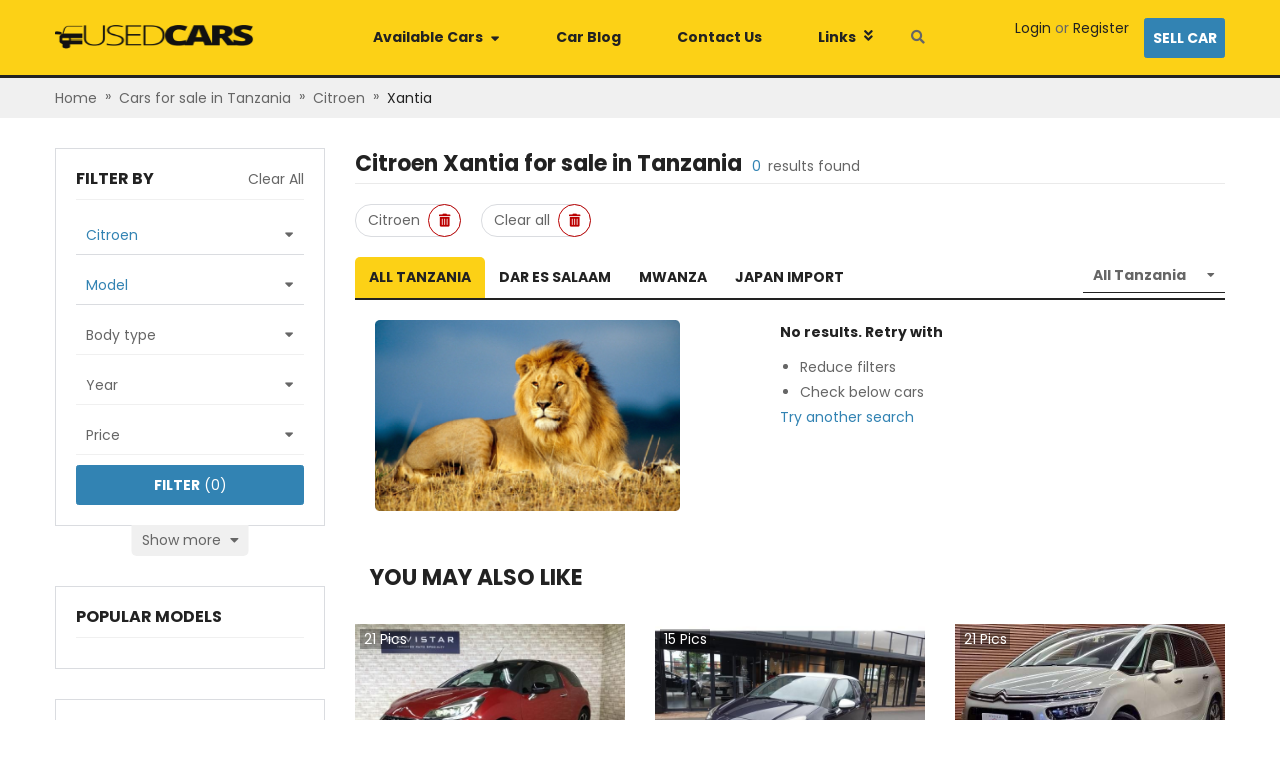

--- FILE ---
content_type: text/html; charset=utf-8
request_url: https://www.usedcars.co.tz/citroen-xantia-for-sale
body_size: 31317
content:
<!DOCTYPE html><html><head><script>
            (function(w,d,s,l,i){w[l]=w[l]||[];w[l].push({'gtm.start':
            new Date().getTime(),event:'gtm.js'});var f=d.getElementsByTagName(s)[0],
            j=d.createElement(s),dl=l!='dataLayer'?'&l='+l:'';j.async=true;j.src=
            'https://www.googletagmanager.com/gtm.js?id='+i+dl;f.parentNode.insertBefore(j,f);
            })(window,document,'script','dataLayer','GTM-5P8PHG2');
          </script><script type="text/javascript" id="cssLoader">
                function loadCSS(asset, crossorigin) {
                  var cssTag = document.createElement('link');
                  cssTag.rel = 'stylesheet';
                  cssTag.href = asset;
                  cssTag.type = 'text/css';
                  if(crossorigin){cssTag.crossOrigin = crossorigin;};
                  var cssLoader = document.getElementById('cssLoader');
                  cssLoader.parentNode.insertBefore(cssTag, cssLoader);
                }
                loadCSS('//stackpath.bootstrapcdn.com/bootstrap/4.2.1/css/bootstrap.min.css', 'anonymous');loadCSS('//cdnjs.cloudflare.com/ajax/libs/slick-carousel/1.6.0/slick.min.css', 'anonymous');loadCSS('//cdnjs.cloudflare.com/ajax/libs/slick-carousel/1.6.0/slick-theme.min.css', 'anonymous');loadCSS('//fonts.googleapis.com/css?family=Poppins:400,600,700&display=swap', 'anonymous');loadCSS('//use.fontawesome.com/releases/v5.3.1/css/all.css', 'anonymous')
              </script><meta charSet="utf-8"/><script src="https://accounts.google.com/gsi/client" async="" defer=""></script><meta name="viewport" content="width=device-width, initial-scale=1.0, maximum-scale=1.0, user-scalable=0"/><meta http-equiv="x-ua-compatible" content="ie=edge"/><meta name="apple-mobile-web-app-capable" content="yes"/><meta name="robots" content="index,follow"/><meta name="theme-color" content="#ffffff"/><link rel="icon" sizes="16*16" type="image/png" href="/public/tanzania/images/favicon.png"/><link rel="icon" sizes="32*32" type="image/png" href="/public/tanzania/images/favicon@2x.png"/><title></title><meta name="description"/><link rel="canonical" itemProp="url" href="https://www.usedcars.co.tz/citroen-xantia-for-sale"/><meta name="next-head-count" content="12"/><style data-href="//static.usedcars.co.tz/public/tanzania/_next/static/chunks/commons.1571b972.chunk.css">.cfj-full-modal{width:100%;height:100%;margin:0;position:fixed;top:0;bottom:0;right:0;left:0}.cfj-full-modal .white-color{color:#fff}.cfj-full-modal .header-menu{padding:10px;background-color:#fff}.cfj-full-modal a{color:#666;font-weight:400}.cfj-full-modal .modal-content{position:absolute;top:0;right:0;bottom:0;left:0;border:none;border-radius:0;box-shadow:none}.cfj-full-modal .modal-content .modal-body{padding:0;position:relative;min-height:100%;display:flex;flex-direction:column}.cfj-full-modal .modal-content .cf-footer,.cfj-full-modal .modal-content .cf-header{position:fixed;background:transparent;z-index:2;width:100%}.cfj-full-modal .modal-content .cf-body{flex:1;max-height:100vh;overflow:scroll;background:#fff}.cfj-full-modal .modal-content .cf-body.has-header{max-height:calc(100vh - 50px)}.cfj-full-modal .modal-content .cf-body .small-popup{margin-top:200px;background-color:#fff;height:180px;margin-left:20px;margin-right:20px;border-radius:5px}.cfj-full-modal .modal-content .cf-body .small-popup .close-button{display:flex;justify-content:center;padding-top:10px}.cfj-full-modal .modal-content .cf-body .small-popup .title{padding-top:20px;color:#48a2d7;font-size:18px}.cfj-full-modal .modal-content .cf-footer{bottom:0}.cfj-full-modal.transparent .modal-content{background:rgba(0,0,0,.5)}.field__error-text{color:#e15355;text-align:left;white-space:pre-wrap}.has-error .async-field__control,.has-error .select-field__control{border:1px solid #e15355;background:#fff}.select-field__control:after{font-family:Font Awesome\ 5 Free;content:"\F0D7";font-weight:900;padding-right:1rem;color:#999}.select-field__control .select-field__indicator,.select-field__control .select-field__indicators{display:none}.field-group.horizontal .form-group{display:flex;align-items:center}.field-group.horizontal .form-group .input-group>div{flex:1}.field-group.horizontal .form-group input{border-radius:0}.field-group.horizontal .form-group label{padding:0 1rem;height:40px;display:flex;flex-direction:column;justify-content:center;background:grey;color:#000;min-width:170px;text-align:right}.field-group .select-field__control{border-radius:0;min-height:40px;box-shadow:none}.field-group.has-error .select-field__control{border:1px solid #dc3545}.dropzone-section{padding:10px;border:2px dashed #ccc}.dropzone-section .dropzone{background:#f0f0f0;min-height:100px;display:flex;align-items:center;justify-content:center}.clear-item{color:red;bottom:-5px;right:-5px;font-size:1.6rem}.select-radio-container .label-placeholder h2,.select-radio-container .label-placeholder h3{font-size:1.4rem;padding:0;margin:0;color:#333;font-weight:700}.ul-select-rarito{list-style:none;margin:0;padding:0}.ul-select-rarito li{padding:5px 0;cursor:pointer}.ul-select-rarito li a{color:#666;text-decoration:none;outline:none!important}.ul-select-rarito li svg{display:inline-block;padding-right:1rem;width:auto!important}.ul-select-rarito li.divider{padding:0;margin:2px 0;background-color:#f0f0f0;height:1px}.ul-select-rarito li.divider:before{content:none}.ul-select-rarito li.active svg{color:#0a3161}.ul-select-rarito li.active a{color:#0a3161!important}.spinner{margin:15px auto;width:70px;text-align:center}.spinner>div{width:14px;height:14px;background-color:#00f;border-radius:100%;display:inline-block;-webkit-animation:sk-bouncedelay 1.4s ease-in-out infinite both;animation:sk-bouncedelay 1.4s ease-in-out infinite both}.spinner .bounce1{-webkit-animation-delay:-.32s;animation-delay:-.32s}.spinner .bounce2{-webkit-animation-delay:-.16s;animation-delay:-.16s}@-webkit-keyframes sk-bouncedelay{0%,80%,to{-webkit-transform:scale(0)}40%{-webkit-transform:scale(1)}}@keyframes sk-bouncedelay{0%,80%,to{-webkit-transform:scale(0);transform:scale(0)}40%{-webkit-transform:scale(1);transform:scale(1)}}.modal-dialog.search-modal-panel{margin-top:0;width:100%;max-width:100%}.modal-dialog.search-modal-panel .modal-content{border:none;border-radius:0}.modal-dialog.search-modal-panel .modal-content .modal-body{width:640px;margin:0 auto}.modal-dialog.search-modal-panel .modal-content .modal-body h2.search-heading{font-weight:700;font-size:22px;text-transform:uppercase;color:#222;margin-bottom:0}.modal-dialog.search-modal-panel .modal-content .modal-body .btn.btn-primary{padding-left:2.5rem;padding-right:2.5rem;height:38px!important;border-radius:5px}.modal-dialog.search-modal-panel .modal-content .modal-body .search-form-inner{padding:6rem 0}.search-by-keyword-form .btn{height:auto}.search-by-keyword-form .async-field__menu-list{text-align:left;line-height:24px;padding-left:10px}.search-by-keyword-form .async-field__menu-list .item{color:#666}.search-by-keyword-form .async-field__menu-list .item:hover{color:#00a3dd;cursor:pointer;text-decoration:underline}.custom-modal-header{max-width:none}.custom-modal-header img{object-fit:contain}.custom-modal-header .cf-body{padding:0 50px}.custom-modal-header .modal-content .header-menu{background-color:#fff}.custom-modal-header .ControlToggle,.custom-modal-header .menu-item{text-align:center;font-size:1.6rem;font-weight:700;padding-bottom:10px;margin-bottom:10px;border-bottom:1px solid #dadce0}.custom-modal-header .title{position:relative}.custom-modal-header .title i.fa{position:absolute;right:0;top:50%;transform:translate(-50%,-50%)}.custom-modal-header .content{font-weight:400;font-size:14px}.custom-modal-header .follow-us{margin-top:10px;font-weight:400;font-size:14px}.custom-modal-header .follow-us i{cursor:pointer}.custom-modal-header .follow-us i.fab{margin-left:20px}.custom-modal-header .modal-search-input{position:relative}.custom-modal-header .modal-search-input input{border-radius:22.5px;padding:0 30px 0 15px;outline:none;border:none}.custom-modal-header .modal-search-input i{position:absolute;right:5px;top:50%;transform:translate(-50%,-50%);color:#060;border:none;outline:none;border-color:transparent!important}.custom-modal-header .btn-submit{background-color:#ccc;border-radius:5px}.custom-modal-header .btn-submit.btn-primary{border-color:transparent}.custom-modal-header .btn-submit.btn-primary:active{background:linear-gradient(180deg,#060,#d78003)}.menu-mobile{padding:10px;border-bottom:1px solid #dadce0}.menu-mobile .mr-20{margin-right:20px}.menu-mobile .sell-car{color:#fff;padding:5px 10px;background-color:#d78003;border-radius:3px}.menu-mobile img{object-fit:contain}.menu-mobile .top-section{position:relative}.menu-mobile .top-section .wrap-logo{position:absolute;left:50%;top:50%;transform:translate(-50%,-50%)}.menu-mobile .bottom-section{padding:10px 10px 0;margin-top:10px;margin-left:-10px;width:calc(100% + 20px);border-top:1px solid #dadce0}.contact-us{margin:0 auto}.contact-us .modal-content{height:330px;width:600px;border-radius:5px}.contact-us .part-header{color:#222;font-size:22px;font-weight:700;text-transform:uppercase;line-height:35px;border-bottom:2px solid #00a3dd}.contact-us .contact-form{margin-top:20px;height:150px}.contact-us .contact-form select{border:1px solid #eaeaea;border-right:0;outline:none;scroll-behavior:smooth;height:40px;color:#666!important}.contact-us .contact-form input{border:1px solid #eaeaea;outline:none}.contact-us .contact-form textarea{border:1px solid #eaeaea;resize:none}.contact-us .contact-form .border-error-common,.contact-us .contact-form .custom-error .form-group .form-control.is-invalid,.contact-us .contact-form .custom-error .form-group .form-control.is-invalid:focus,.contact-us .contact-form .normal-control .form-group .form-control.is-invalid,.contact-us .contact-form .normal-control .form-group .form-control.is-invalid:focus{border:1px solid #b00!important}.contact-us .contact-form .border-success-common,.contact-us .contact-form .custom-error .form-group .form-control:focus,.contact-us .contact-form .normal-control .form-group .form-control:focus{border:1px solid #07bb07!important;box-shadow:none!important}.contact-us .contact-form .custom-error .form-group .form-control.is-invalid,.contact-us .contact-form .normal-control .form-group .form-control.is-invalid{background-image:none}.contact-us .contact-form .form-control:focus{box-shadow:none!important}.contact-us .contact-form .custom-error{width:50%}.contact-us .contact-form .custom-error:last-child{margin-left:10px}.contact-us .contact-form .custom-error .field__error-text{position:absolute;top:110px}.contact-us .contact-form .field__error-text{color:#b00}.contact-us .contact-form .text-error{color:#b00;text-align:right;position:absolute;top:110px;right:105px;white-space:pre;width:244px;text-align:left}.contact-us .contact-form .text-error p{width:100%}.contact-us .btn-close{top:-60px;right:-10px;height:21px;float:right;position:relative;text-transform:uppercase;color:#fff;cursor:pointer}.contact-us .btn{width:150px;height:40px;background:#00a3dd;border-radius:5px;margin-left:10px}.contact-us .btn span{color:#fff;font-size:14px;line-height:40px;text-transform:uppercase}@media only screen and (max-width:600px){.contact-us{width:100%}}.menu-desktop{background-color:#fcd116;z-index:99;border-bottom:3px solid #222;position:relative}.menu-desktop .no-padding{padding:0}.menu-desktop a{color:#222}.menu-desktop a:hover{color:#00a3dd!important;text-decoration:none}.menu-desktop .main-menu{height:75px}.menu-desktop .main-menu .nav-manu .menu-item{border-left:1px solid transparent;border-right:1px solid transparent;padding:27px;position:relative;cursor:pointer}.menu-desktop .main-menu .nav-manu .menu-item i{transform:translateY(-1px)}.menu-desktop .main-menu .nav-manu .menu-item .main-menu-dropdown.availabel,.menu-desktop .main-menu .nav-manu .menu-item .main-menu-dropdown.links{display:none;background:#fff;position:absolute;box-shadow:0 0 8px rgba(0,0,0,.25);width:1170px;left:-281px;top:100%;padding:20px 0;z-index:100}.menu-desktop .main-menu .nav-manu .menu-item .main-menu-dropdown.availabel .submenu-headding,.menu-desktop .main-menu .nav-manu .menu-item .main-menu-dropdown.links .submenu-headding{color:#000;margin-bottom:1rem}.menu-desktop .main-menu .nav-manu .menu-item .main-menu-dropdown.availabel ul.sub-menu,.menu-desktop .main-menu .nav-manu .menu-item .main-menu-dropdown.links ul.sub-menu{list-style:none;padding-left:0}.menu-desktop .main-menu .nav-manu .menu-item .main-menu-dropdown.availabel ul.sub-menu li,.menu-desktop .main-menu .nav-manu .menu-item .main-menu-dropdown.links ul.sub-menu li{line-height:28px}.menu-desktop .main-menu .nav-manu .menu-item .main-menu-dropdown.links{width:300px;line-height:2.5rem;left:-1px;font-size:1.6rem;padding:1rem}.menu-desktop .main-menu .nav-manu .menu-item .main-menu-dropdown.carblog{display:none;background:#fff;position:absolute;box-shadow:0 0 8px rgba(0,0,0,.25);width:200px;left:-1px;top:100%;padding:15px 20px;z-index:1}.menu-desktop .main-menu .nav-manu .menu-item .main-menu-dropdown.carblog a:not(:last-child){margin-bottom:10px}.menu-desktop .main-menu .nav-manu .menu-item .main-menu-dropdown.bar{display:none;background:#fff;position:absolute;box-shadow:0 0 8px rgba(0,0,0,.25);width:200px;left:-1px;top:100%;padding:15px 20px;z-index:1}.menu-desktop .main-menu .nav-manu .menu-item .main-menu-dropdown.bar .item-blog:not(:last-child){margin-bottom:10px}.menu-desktop .main-menu .nav-manu .menu-item.available-car:hover .main-menu-dropdown.availabel,.menu-desktop .main-menu .nav-manu .menu-item.available-car:hover .main-menu-dropdown.links,.menu-desktop .main-menu .nav-manu .menu-item.backlinks:hover .main-menu-dropdown.availabel,.menu-desktop .main-menu .nav-manu .menu-item.backlinks:hover .main-menu-dropdown.links,.menu-desktop .main-menu .nav-manu .menu-item.bar-parent:hover .main-menu-dropdown.bar,.menu-desktop .main-menu .nav-manu .menu-item.car-blog:hover .main-menu-dropdown.carblog{display:block}.menu-desktop .main-menu .nav-manu .available-car:hover,.menu-desktop .main-menu .nav-manu .backlinks:hover,.menu-desktop .main-menu .nav-manu .bar-parent:hover{box-shadow:0 0 8px 0 rgba(0,0,0,.25);cursor:pointer;background-color:#fff}.menu-desktop .main-menu .nav-manu .available-car:hover:after,.menu-desktop .main-menu .nav-manu .backlinks:hover:after,.menu-desktop .main-menu .nav-manu .bar-parent:hover:after{content:"";position:absolute;width:calc(100% + 1px);height:10px;background-color:#fff;bottom:-1px;left:-1px;z-index:101}.menu-desktop .main-menu .nav-manu .search-btn{margin-left:10px;cursor:pointer}@media only screen and (max-width:992px){.menu-desktop{display:none}}@media only screen and (min-width:992px){.menu-mobile{display:none!important}}.social-login{display:block;padding:10px;color:#fff;text-align:center;border-radius:3px}@media screen and (max-width:992px){.social-login{margin-bottom:10px}}.social-login.google{background:#dd5246}.social-login.facebook{background:#4467b1}.social-login.twitter{background:#2ca8e0}.main-footer{padding:20px 0;background-color:#1d1d1d;color:#fff}.main-footer form{margin-top:8px}.main-footer .big-title{font-size:28px;font-weight:700;text-transform:uppercase;height:42px}.main-footer .sm-title{color:#999;position:relative;top:-10px}.main-footer .subscribe-email .field-group{width:100%}.main-footer .subscribe-email input{height:40px;background:hsla(0,0%,100%,.05);border:1px solid hsla(0,0%,100%,.1);box-sizing:border-box;border-radius:5px;color:#fff}.main-footer .subscribe-email input.have-icon{border-right:0}.main-footer .subscribe-email .input-group-append{margin-left:0}.main-footer .subscribe-email .input-group-append .input-group-text{color:#148014;border:1px solid hsla(0,0%,100%,.1);background:hsla(0,0%,100%,.05);border-left:0}.main-footer .subscribe-email ::placeholder{font-size:14px;opacity:.6;color:#fff}.main-footer .subscribe-email .btn{width:112px;height:40px;background:#d78003;border-radius:5px;margin-left:10px}.main-footer .subscribe-email .btn span{color:#fff;font-size:14px;line-height:40px}.main-footer .follow{padding-top:7px;height:40px;justify-content:flex-end}.main-footer .follow .title{line-height:40px;font-size:16px;font-weight:700;text-transform:uppercase}.main-footer .follow .icon-common{margin-top:5px;margin-left:10px;font-size:14px;width:30px;height:30px;background:#fff;border-radius:15px;line-height:30px}.main-footer .follow .fb{color:#4467b0}.main-footer .follow .twitter{color:#229ff1}.main-footer .follow .linkedin{color:#0176b4}.back-link{background:#111;color:#999;padding:40px 20px}.back-link .links{text-align:right}.back-link .links span:hover{color:#d78003;text-decoration:underline;cursor:pointer}.back-link .active-hover{color:#999}.back-link .active-hover:hover{color:#d78003}@media only screen and (max-width:992px){.main-footer-cfj{padding:30px 20px}.brand-name,.label-subscribe,.links{text-align:center!important}.follow{justify-content:center!important}.col-md-12:not(:last-child) .contact-block{margin-bottom:30px}.terms-conditions{float:left!important;margin-top:10px}.bottom-footer{flex-direction:column;border:none!important}.back-link .group-link-footer{margin-top:20px}.main-footer{overflow:hidden}}.icon-automatic{background-image:url(/public/tanzania/images/sprites-DVQeLSns7f7pFG_-JwyUV.png);background-position:-282px -130px;width:14px;height:14px}.icon-bus{background-position:0 0}.icon-bus,.icon-convertible{background-image:url(/public/tanzania/images/sprites-DVQeLSns7f7pFG_-JwyUV.png);width:125px;height:65px}.icon-convertible{background-position:-125px 0}.icon-coupe{background-position:0 -65px;width:125px;height:65px}.icon-coupe,.icon-engine{background-image:url(/public/tanzania/images/sprites-DVQeLSns7f7pFG_-JwyUV.png)}.icon-engine{background-position:-250px -130px;width:16px;height:16px}.icon-hatchback{background-position:-125px -65px;width:125px;height:65px}.icon-hatchback,.icon-racing{background-image:url(/public/tanzania/images/sprites-DVQeLSns7f7pFG_-JwyUV.png)}.icon-racing{background-position:-266px -130px;width:16px;height:14px}.icon-sedan{background-position:0 -130px}.icon-sedan,.icon-suv{background-image:url(/public/tanzania/images/sprites-DVQeLSns7f7pFG_-JwyUV.png);width:125px;height:65px}.icon-suv{background-position:-125px -130px}.icon-van{background-position:-250px 0}.icon-van,.icon-wagon{background-image:url(/public/tanzania/images/sprites-DVQeLSns7f7pFG_-JwyUV.png);width:125px;height:65px}.icon-wagon{background-position:-250px -65px}@media (-webkit-min-device-pixel-ratio:2),(min-resolution:192dpi){.icon-automatic,.icon-bus,.icon-convertible,.icon-coupe,.icon-engine,.icon-hatchback,.icon-racing,.icon-sedan,.icon-suv,.icon-van,.icon-wagon{background-image:url(/public/tanzania/images/sprites-DVQeLSns7f7pFG_-JwyUV@2x.png);background-size:375px 195px}}@media (min-width:1200px){.container{max-width:1170px}}.container{padding-left:10px;padding-right:10px}.btn,.form-control{font-size:1.4rem;line-height:2rem;height:40px}select.form-control{border-radius:0}.btn-primary{background-color:#3283b3;border-color:#3283b3}.btn-primary:hover{background-color:#fcd116;border-color:#3283b3}.btn-primary:disabled{background-color:#ccc;border-color:#ccc}.btn-success{background-color:#73bf67;border-color:#73bf67}.text-success{color:#73bf67}.btn-dark{background-color:#ccc;border-color:#ccc}.btn-block{display:block}.form-control{border:1px solid #dadce0}.form-control:focus{color:#495057;background-color:#fff;outline:none;box-shadow:none!important}.modal-llg{max-width:1200px}html{position:relative;font-size:62.5%;overflow-x:auto}.no-padding-container{padding:0}.no-underline{text-decoration:none!important}.click-able{cursor:pointer}.modal-open .modal{overflow-y:hidden}.modal-backdrop{background-color:#111}a{color:#666}a:hover{color:#00a3dd}body{font-size:1.4rem;background-color:#fff;color:#666;position:relative;font-family:Poppins,Segoe UI,-apple-system,BlinkMacSystemFont,Oxygen,Droid Sans,Helvetica Neue,sans-serif}.primary-color{color:#00a3dd}.text-semi-bold{font-weight:600}.text-bold,b,strong{font-weight:700}.small-text{font-size:12px}.highlight-text{color:#3283b3}.bg-header{background-color:#fcd116}.text-black{color:#222}.flex1{flex:1}.white-color{color:#fff}.color-paid{color:#73bf67}.color-not-paid{color:#cb444b}.breadCrumbs{background-color:#f0f0f0}.breadcrumb-container{padding:10px 0}.breadcrumb-container .breadcrumb-arrow{padding:0 8px}.breadcrumb-container .breadcrumb-item:first-child span{color:#666}.breadcrumb-container .breadcrumb-item:first-child span:hover{color:#00a3dd}.breadcrumb-container .breadcrumb-item:last-child span{color:#222}.breadcrumb-container .breadcrumb-item:last-child span:hover{color:#00a3dd}.dark-banner-heading{padding-top:30px;text-align:center;background:linear-gradient(0deg,rgba(0,0,0,.9),rgba(0,0,0,.9));background:url(/public/kenya/banner.png) 50%;color:#fff;height:192px}.dark-banner-heading h1{font-weight:700;font-size:28px;line-height:42px;margin-top:2.5rem}select.form-control.transparent{background:transparent}select.form-control.transparent:active,select.form-control.transparent:focus{outline:none;box-shadow:none}.select-raw-container{position:relative}.select-raw-container select{border-radius:0;color:#666;border-color:#dadce0}.select-raw-container.has-value,.select-raw-container.has-value:after{color:#666}.select-raw-container.has-value select{color:#3283b3}.select-raw-container.has-value select option{color:#666}.select-raw-container:after{content:"\F0D7";font-weight:900;font-family:Font Awesome\ 5 Free;-moz-osx-font-smoothing:grayscale;-webkit-font-smoothing:antialiased;display:inline-block;font-style:normal;font-variant:normal;text-rendering:auto;line-height:1;position:absolute;right:10px;top:12px;pointer-events:none;color:#666;font-size:1.2rem}.select-raw-container select::-ms-expand{display:none}.select-raw-container select{-webkit-appearance:none;-moz-appearance:none;appearance:none;box-sizing:border-box;-webkit-box-sizing:border-box;-moz-box-sizing:border-box;height:36px;padding:0 2.2rem 0 1rem;width:100%;background:#fff;outline:none}.place-holder-preload{padding-top:2rem}.place-holder-preload .preload-img{width:27rem;height:16rem}.place-holder-preload .preload-p{height:2rem}@keyframes placeHolderShimmer{0%{background-position:-468px 0}to{background-position:468px 0}}.animated-placeholder{animation-duration:1s;animation-fill-mode:forwards;animation-iteration-count:infinite;animation-name:placeHolderShimmer;animation-timing-function:linear;background:#f6f7f8;background:linear-gradient(90deg,#eee 8%,#d9d9d9 18%,#eee 33%);background-size:800px 104px;position:relative}.title-high-light{position:relative;padding-left:10px}.title-high-light:before{content:" ";width:5px;height:16px;background-color:#fcd116;position:absolute;left:0;top:0}.strong{color:#222}.gray-color{color:#f0f0f0}.scroll::-webkit-scrollbar{width:8px;height:8px}.scroll::-webkit-scrollbar-track{background-color:hsla(0,0%,100%,.1);border-radius:5px}.scroll::-webkit-scrollbar-track:hover{background-color:hsla(0,0%,43.5%,.1);border-radius:5px}.scroll::-webkit-scrollbar-thumb:vertical{background-color:rgba(0,0,0,.2);border-radius:6px}.scroll::-webkit-scrollbar-thumb:horizontal:hover,.scroll::-webkit-scrollbar-thumb:vertical:hover{background:#666}.scroll::-webkit-scrollbar-thumb:horizontal{background-color:rgba(0,0,0,.2);border-radius:6px}#tooltip-disabled .tooltip-inner{font-size:14px;line-height:25px;max-width:250px}.icon{display:inline-block}.clickable{cursor:pointer}.flex-1{flex:1}#nprogress{pointer-events:none}#nprogress .bar{background:#29d;position:fixed;z-index:1031;top:0;left:0;width:100%;height:2px}#nprogress .peg{display:block;position:absolute;right:0;width:100px;height:100%;box-shadow:0 0 10px #29d,0 0 5px #29d;opacity:1;-webkit-transform:rotate(3deg) translateY(-4px);-ms-transform:rotate(3deg) translateY(-4px);transform:rotate(3deg) translateY(-4px)}.nprogress-custom-parent{overflow:hidden;position:relative}.nprogress-custom-parent #nprogress .bar,.nprogress-custom-parent #nprogress .spinner{position:absolute}.field-group.horizontal .form-group label{background:#f5f5f5}.field-group .select-field__control{border:1px solid #dadce0}.field-group .select-field__control:hover{border-color:#3283b3;box-shadow:0 0 0 1px #3283b3}.valid .form-control,.valid .select-field__single-value{color:#00a3dd}.spinner>div{background-color:#00a3dd!important}.breadcrumb-container{padding:0}.breadcrumb-container .breadcrumb-item{line-height:4rem}.breadcrumb-container .breadcrumb-item a{color:#666}.breadcrumb-container .breadcrumb-item a:hover{color:#3283b3}.breadcrumb-container .breadcrumb-item:last-child a{color:#222}.breadcrumb-container .breadcrumb-item:last-child a:hover{color:#3283b3}.breadcrumb-container .breadcrumb-arrow{padding:.8rem}.k-modal .modal-content{padding:2rem}.k-modal .k-modal-head{padding:0 0 1.5rem;margin-bottom:2rem;border-bottom:2px solid #00a3dd}.inquiry-form-modal .wrap-phone{width:100%}.inquiry-form-modal .inquiry-form input.form-control:focus{box-shadow:none;border-color:#e0e0e0}.inquiry-form-modal .inquiry-form input.form-control.is-invalid,.inquiry-form-modal .inquiry-form input.form-control.is-valid{border-color:#e0e0e0}.inquiry-form-modal .inquiry-form .css-26l3qy-menu{width:235px}.inquiry-form-modal .inquiry-form .input-group-prepend{line-height:4rem;background-color:#e0e0e0;width:4rem;display:flex;align-items:center;justify-content:center}.inquiry-form-modal .inquiry-form button{width:100%}.inquiry-form-modal .inquiry-form .country-code.valid{position:relative}.inquiry-form-modal .inquiry-form .country-code.valid .css-1uccc91-singleValue{color:#00a3dd!important}.inquiry-form-modal .inquiry-form .country-code.valid:after{font-family:Font Awesome\ 5 Free;content:"\F00C";font-weight:900;font-size:1rem;position:absolute;right:30px;bottom:50%;color:#28a745;transform:translateY(50%)}.inquiry-form-modal .inquiry-form .icon-phone{flex-basis:42px;height:42px;background:#e0e0e0}.inquiry-form-modal .inquiry-form .icon-phone i{transform:rotate(90deg)}.inquiry-form-modal .inquiry-form .phone-number{border:1px solid #e0e0e0}.inquiry-form-modal .inquiry-form .phone-number .form-group{margin:0}.inquiry-form-modal .inquiry-form .phone-number .country-code{flex-basis:180px;position:relative}.inquiry-form-modal .inquiry-form .phone-number .custom-country-code .css-yk16xz-control{height:40px;border:none}.inquiry-form-modal .inquiry-form .phone-number .custom-country-code .css-1pahdxg-control{border:none;box-shadow:none}.inquiry-form-modal .inquiry-form .phone-number .custom-country-code .css-1okebmr-indicatorSeparator{display:none}.inquiry-form-modal .inquiry-form .phone-number .custom-country-code .css-1wa3eu0-placeholder{overflow:hidden;text-overflow:ellipsis;display:-webkit-box;-webkit-line-clamp:1;-webkit-box-orient:vertical;word-break:break-all}.inquiry-form-modal .inquiry-form .phone-number input.phone{border:none}.inquiry-form-modal .thank-for-inquiring .fs-25{font-size:2.5rem}.inquiry-form-modal .thank-for-inquiring .car-info{margin-left:-2rem;margin-bottom:-2rem;width:calc(100% + 4rem);padding:2rem;background-color:#f0f0f0}.inquiry-form-modal .thank-for-inquiring .car-info img{width:170px;height:120px}.inquiry-form-modal .thank-for-inquiring .car-info .info{margin-left:1.5rem}@media only screen and (max-width:400px){.inquiry-form-modal .thank-for-inquiring .car-info{flex-direction:column}.inquiry-form-modal .thank-for-inquiring .car-info img{width:100%!important;height:155px}.inquiry-form-modal .thank-for-inquiring .car-info .info{margin-top:1.5rem!important;margin-left:0!important}}@media only screen and (min-width:992px){.mobile-show{display:none}.desktop-show{display:block}}@media only screen and (max-width:992px){.mobile-show{display:block}.desktop-show{display:none}}</style><style data-href="//static.usedcars.co.tz/public/tanzania/_next/static/chunks/styles.acacaae5.chunk.css">@charset "UTF-8";.error-screen-404{height:100vh;width:100%;background:linear-gradient(359.49deg,#7099b0 .46%,#dde3e8 94.86%);display:flex;flex-direction:column;justify-content:center;align-items:center}.error-screen-404 img.error-image{width:362px;height:165px}@media screen and (max-width:350px){.error-screen-404 img.error-image{width:100%}}.error-screen-404 a{color:#0066a9}.error-screen-404 a:hover{text-decoration:underline}.error-screen-404 .view-stock{color:#fff}.st-error{height:100vh;width:100%;background:#48a2d7}.container-error{width:75%;max-width:700px;margin:0 auto;display:flex;flex-direction:column;align-items:center;padding-top:10rem}@media (max-width:650px){.container-error{width:85%}}.container-error .header{color:#fb3958;font-size:5em;font-weight:700;text-align:center;text-shadow:2px 2px 5px #b1041f}@media (max-width:650px){.container-error .header{font-size:3em}}.compcontainer{width:75%;height:13rem;padding:1rem 0}@media (max-width:650px){.compcontainer{height:10rem}}.compcontainer svg{max-width:100%;max-height:100%;animation:bouncy 1.3s linear infinite}.instructions{background:#fefefe;width:80%;height:auto;padding:1rem;border:1px solid #dcdcdc;border-radius:.25rem}@media (max-width:650px){.instructions{width:100%}}.instructions h2{font-size:1.25em;line-height:1.3;color:#e30528}@media (max-width:650px){.instructions h2{font-size:1.05em}}.instructions p{font-size:1.15em;line-height:1.5;color:#122125}@media (max-width:650px){.instructions p{font-size:1em}}.instructions .step{display:flex;flex-direction:row;width:100%;align-items:center;margin-bottom:5px;cursor:pointer}.instructions .step .icon{width:1.25rem;height:1.25rem;align-self:center}@media (max-width:650px){.instructions .step .icon{width:1rem;height:1rem}}.instructions .step p{display:inline-block;width:80%;line-height:1.5;padding-left:.5rem;margin-bottom:0}@keyframes bouncy{0%{transform:translateY(10px) translateX(0) rotate(0)}25%{transform:translateX(-10px) rotate(-10deg)}50%{transform:translateX(0) rotate(0deg)}75%{transform:translateX(10px) rotate(10deg)}to{transform:translateY(10px) translateX(0) rotate(0)}}ul.pagination{margin-bottom:0}ul.pagination .page-item{margin-right:1rem}ul.pagination .page-item.disabled .page-link{opacity:.5}ul.pagination .page-item .page-link{min-width:3.5rem;height:3.5rem;text-align:center;line-height:2.4rem;color:#666;position:relative}ul.pagination .page-item .page-link:focus{outline:none!important;box-shadow:none}ul.pagination .page-item .page-link a{color:#666;text-decoration:none;position:absolute;left:-1px;top:-1px;width:calc(100% + 1px);height:calc(100% + 1px);display:flex;justify-content:center;align-items:center}ul.pagination .page-item.active .page-link{color:#d78003;background-color:#fff;border-color:#d78003}.blog-slider{margin-top:6rem}.blog-slider .fs-20{font-size:2rem}.blog-slider hr{margin:0 1rem}.blog-slider .view-all{color:#666}.blog-slider .view-all:hover{color:#00a3dd}.blog-slider a{color:#fff}.blog-slider a:hover{color:#00a3dd;text-decoration:none}.blog-slider .title-high-light{font-size:2.8rem}.blog-slider .title-high-light:before{top:6px;height:20px}.blog-slider .top-blog-item .article-item{position:relative;flex-basis:50%}.blog-slider .top-blog-item .article-item:first-child{margin-right:1rem}.blog-slider .top-blog-item .article-item .wrap-article-info{position:absolute;left:0;bottom:0;height:60%;width:100%;background:linear-gradient(359.02deg,#222 1.47%,rgba(34,34,34,0) 91.23%);z-index:2}.blog-slider .top-blog-item .article-item .article-info{position:absolute;width:100%;bottom:0;left:0;padding:1rem;z-index:3;color:#fff}.blog-slider .top-blog-item .article-item .article-info .title-image{font-size:2rem}.blog-slider .top-blog-item .article-item .article-info .author-item img{border-radius:50%}.blog-slider .slick-list{margin:0 -5px}.blog-slider .next-slide,.blog-slider .prev-slide{position:absolute;top:30%;z-index:1;color:#999;width:25px;height:86.67px;background-image:url(/public/tanzania/images/arrow-slide.png);background-position:100% 0;cursor:pointer}.blog-slider .next-slide i,.blog-slider .prev-slide i{font-size:18px;color:#fff}.blog-slider .prev-slide{left:0}.blog-slider .next-slide{right:0;transform:rotate(180deg)}@media only screen and (max-width:992px){.blog-slider{margin-top:2rem}.blog-slider .top-blog-item{flex-direction:column}.blog-slider .top-blog-item .article-item{margin-top:1rem;margin-right:0!important}}.slide-article-item{padding:0 5px}.slide-article-item .fs-20{font-size:2rem}.slide-article-item .title-image{color:#222;font-weight:700;font-size:1.8rem}.slide-article-item .author-item img{border-radius:50%}.Share .icon-social i{width:25px;display:flex;justify-content:center;align-items:center;height:25px;border-radius:50%;font-size:12px;margin-right:10px;cursor:pointer}.Share .icon-social i.fb{background-color:#4467b0;color:#fff}.Share .icon-social i.tw{background-color:#229ff1;color:#fff}.Share .icon-social i.ws{background-color:#25d366;color:#fff}.slider__deals{white-space:nowrap;overflow-x:scroll;overflow-y:hidden;-webkit-overflow-scrolling:touch}.slider__deals::-webkit-scrollbar{display:none}.slider__deals>a,.slider__deals>div{display:inline-block;position:relative;margin-right:5px;vertical-align:top;text-decoration:none!important}.slider__deals>a p,.slider__deals>div p{white-space:pre-wrap}.slider__deals.lg>a,.slider__deals.lg>div{width:300px}.search-bar{list-style:none;margin:0}.search-bar .async-field__menu{z-index:4}.search-bar .result-item{padding:1rem}.search-bar .result-item a{color:#666}.search-bar .result-item a:hover{color:#00a3dd}.search-bar .result-item:not(:last-child){margin-bottom:10px}.search-bar .result-item img{width:50px;height:50px;border-radius:3px;margin-right:10px;object-fit:cover}.popular-posts{margin-top:40px;border:1px solid #dadce0;padding:1rem}.popular-posts .title-high-light{font-size:1.6rem}.popular-posts .title-high-light:before{top:3px}.popular-posts>strong{color:#222}.popular-posts .item-post{display:flex;margin-bottom:20px}.popular-posts .item-post .wrap-avatar img{border-radius:3px;object-fit:cover}.popular-posts .item-post .detail-post{margin-left:10px;width:100%}.popular-posts .item-post .detail-post .title-post{color:#222;font-size:14px;font-weight:700}.popular-posts .item-post .detail-post .title-post:hover{color:#00a3dd}.popular-posts .item-post .detail-post .name-time{display:flex;justify-content:space-between;font-size:12px;margin-top:5px}.popular-posts .item-post .detail-post .name-time .name{color:#00a3dd}.blog-page,.category-page{padding-bottom:6rem}.blog-page .main-page,.category-page .main-page{width:70%;margin-right:3rem}.blog-page .side-bar,.category-page .side-bar{width:30%;margin-top:6rem}.category-page .list-section{padding-top:30px;border-top:1px solid #eaeaea;margin-top:3rem}.category-page .list-section .mt-10{margin-top:10px}.category-page .list-section .item-list{display:flex;flex-direction:row}.category-page .list-section .item-list img.image-item-list{width:210px}.category-page .list-section .item-list:not(:last-child){margin-bottom:30px}.category-page .list-section .detail-image-item-list{width:100%;margin-left:30px}.category-page .list-section .detail-image-item-list .title-item{color:#222;font-weight:700;font-size:20px}.category-page .list-section .detail-image-item-list .author-item a,.category-page .list-section .detail-image-item-list .title-item:hover{color:#00a3dd}.category-page .list-section .detail-image-item-list .author-item img{border-radius:50%;margin-right:1rem}.category-page .list-section .detail-image-item-list .content-list{display:-webkit-box;max-height:3.2rem;-webkit-box-orient:vertical;overflow:hidden;text-overflow:ellipsis;white-space:normal;-webkit-line-clamp:2;line-height:1.6rem}.article-page{overflow:hidden}.article-page .author-item img{border-radius:50%;margin-right:1rem}.article-page .author-item .detail-author .name{color:#00a3dd}.article-page .content-article h1{font-size:3.8rem}.article-page .content-article h2,.article-page .content-article h3{color:#222}.article-page .content-article .content{padding:30px 100px;color:#666}.article-page .content-article .content iframe,.article-page .content-article .content img{margin-left:-100px;width:calc(100% + 200px)}.article-page .content-article .content p{margin-bottom:15px;line-height:24px}.article-page .content-article .content strong{font-weight:550;color:#222}.article-page .content-article .content figure{margin:20px 0}.article-page .content-article .content figure figcaption{margin-top:5px}.article-page .content-article .content figcaption{text-align:center;color:#999;font-size:1.2rem}.article-page .content-article .content .Share{padding-bottom:30px}.article-page .content-article .also-like .title{color:#222;font-size:20px;font-weight:700;margin-bottom:10px}.article-page .content-article .also-like .menu-item-wrapper:focus{outline:none}.article-page .content-article .also-like .list-similar-blog{padding-top:30px;border-top:1px solid #eaeaea}.article-page .content-article .also-like .list-similar-blog .item-article{margin-right:30px;width:220px;padding:0 5px}.article-page .content-article .also-like .list-similar-blog .item-article a{color:#666}.article-page .content-article .also-like .list-similar-blog .item-article a:hover{color:#00a3dd}.article-page .content-article .also-like .menu-wrapper--inner .name-article{margin-top:15px;white-space:normal!important}.article-page .content-article .also-like .slick-list{margin:0 -5px}.article-page .content-article .also-like .next-slide,.article-page .content-article .also-like .prev-slide{position:absolute;top:30%;z-index:1;color:#999;width:25px;height:40px;background-color:rgba(0,0,0,.5);background-position:100% 0;cursor:pointer}.article-page .content-article .also-like .next-slide i,.article-page .content-article .also-like .prev-slide i{font-size:18px;color:#fff}.article-page .content-article .also-like .prev-slide{left:0}.article-page .content-article .also-like .next-slide{right:0;transform:rotate(180deg)}@media screen and (max-width:992px){.article-page .content-article .content{padding:30px 20px!important}.article-page .content-article .content img{margin-left:0;width:100%}}@media only screen and (max-width:992px){.main-page,.side-bar{width:100%!important}.search-bar{margin:1.5rem 0}.category-page .list-section .item-list{flex-direction:column!important}.category-page .list-section .item-list img.image-item-list{width:100%}.category-page .list-section .detail-image-item-list{margin-left:0;margin-top:1rem}}.btn-cta{height:40px;background:#b00;border-radius:20px;margin:10px 0 10px 20px}.btn-cta .detail{padding-right:15px;color:#fff}.btn-cta .detail span{line-height:40px}.bg-slide-car{margin-top:6rem;background-color:#f0f0f0;padding:6rem 0}.bg-slide-car .history-cars{margin-bottom:6rem}.search-page-container{padding:0;margin-top:3rem}.search-page-container img{object-fit:cover}.search-page-container .filter-box{border:1px solid #dadce0;position:relative;padding:2rem 2rem 0}.search-page-container .filter-box button{margin-bottom:2rem}.search-page-container .filter-box select.form-control{background-color:#f0f0f0;border-color:#f0f0f0;margin:1rem 0}.search-page-container .filter-box select.form-control.active{background-color:#fff;border:1px solid #eaeaea;color:#3283b3}.search-page-container .filter-box select.form-control option{background:#fff}.search-page-container .filter-box.common-filter{margin-bottom:6rem}.search-page-container .filter-box .title-handle-collapse{position:absolute;bottom:-31px;left:50%;transform:translateX(-50%);padding:5px 10px;background-color:#f0f0f0;cursor:pointer;border-radius:0 0 5px 5px}.search-page-container .filter-box .handle-collapse.hide{height:0;visibility:hidden}.search-page-container .filter-box .handle-collapse.show{height:auto;visibility:visible}.search-page-container .box-links h3{font-size:14px;margin-bottom:0}.search-page-container .box-links a.box-links-item{display:block;color:#666;line-height:2rem;padding:1rem 0;border-bottom:1px solid #dadce0}.search-page-container .box-links a.box-links-item:hover{text-decoration:none}.search-page-container .box-links a.box-links-item:hover span{color:#00a3dd;text-decoration:underline}.search-page-container .box-links a.box-links-item i.fas{padding-top:5px;padding-right:5px}.search-page-container .ControlToggle .title{display:flex;justify-content:space-between}.search-page-container .ControlToggle .title i{color:#ccc;margin:3px 0 0 25px}.search-page-container .ControlToggle .title h2,.search-page-container .ControlToggle .title h3{padding:0;margin:0;font-size:1.4rem}.search-page-container .ControlToggle .title:hover,.search-page-container .ControlToggle .title:hover h2,.search-page-container .ControlToggle .title:hover h3,.search-page-container .ControlToggle .title:hover i,.search-page-container .ControlToggle .title h2:hover,.search-page-container .ControlToggle .title h3:hover{color:#00a3dd!important}.search-page-container .ControlToggle .content{padding-top:10px}.search-page-container .ControlToggle .btn-default{border:none;font-weight:700;color:#b00}.search-page-container .ControlToggle .btn-default.activeFilter{background:#00a3dd;color:#fff}.search-page-container .main-list .title-page{border-bottom:1px solid #eaeaea}.search-page-container .main-list .title-page strong{color:#222;margin-right:10px;font-size:2.2rem}.search-page-container .main-list .title-page span{font-size:1.4rem}.search-page-container .main-list .active-filter .active-filter-item{position:relative;padding:5px 4rem 5px 12px;display:inline-block;border-radius:30px;border:1px solid #dadce0;margin:2rem 2rem 0 0;cursor:pointer}.search-page-container .main-list .active-filter .active-filter-item .close-filter{position:absolute;right:-1px;top:-1px;width:33px;height:33px;border-radius:50%;border:1px solid #b00;display:flex;justify-content:center;align-items:center}.search-page-container .main-list .active-filter .active-filter-item .close-filter i{color:#b00;font-size:13px}.search-page-container .main-list .active-filter .active-filter-item.clear-all{background-color:transparent}.search-page-container .main-list .car-list-tab{position:relative;margin-top:20px;border-bottom:0}.search-page-container .main-list .car-list-tab a.nav-link{padding:1rem 1.4rem;color:#222;text-transform:uppercase;border:none;font-weight:700;border-top-left-radius:5px;border-top-right-radius:5px}.search-page-container .main-list .car-list-tab a.nav-link.active{color:#222;font-weight:700;background-color:#fcd116}.search-page-container .main-list .car-list-tab .select-city{position:absolute;right:0;top:0}.search-page-container .main-list .car-list-tab .select-city select{font-weight:700}.search-page-container .main-list .main-content{border-top:2px solid #222}.search-page-container .main-list .main-content .fs-22{font-size:2.2rem}.search-page-container .main-list .main-content .control-bar{padding:1.5rem 0;display:flex;justify-content:space-between}.search-page-container .main-list .main-content .control-bar .pagination .page-item .page-link{border-radius:5px}.search-page-container .main-list .main-content .control-bar .pagination .page-item.active .page-link{color:#fff;background-color:#3283b3;border-color:#3283b3}.search-page-container .main-list .main-content .control-bar .pagination .page-item.active .page-link a{color:#fff}.search-page-container .main-list .main-content .control-bar.white-bg{background:#fff;border:none}.search-page-container .main-list .main-content .control-bar .default-paging{margin-bottom:0}.search-page-container .main-list .main-content .control-bar .search-sorting{max-height:3rem;margin-top:.5rem}.search-page-container .main-list .main-content .control-bar .search-sorting label.col-auto{margin-bottom:0}.search-page-container .main-list .main-content .control-bar .search-sorting .col-auto{padding:0}.search-page-container .main-list .main-content .also-like .p-r-0,.search-page-container .main-list .main-content .car-list-items .p-r-0{padding-right:0}.search-page-container .main-list .main-content .also-like .grid-list-car-item,.search-page-container .main-list .main-content .car-list-items .grid-list-car-item{display:grid;grid-template-columns:repeat(3,1fr);grid-gap:30px 30px;margin-top:1.5rem}.search-page-container .main-list .main-content .also-like .car-item,.search-page-container .main-list .main-content .car-list-items .car-item{padding:0}.search-page-container .main-list .main-content .also-like .car-item .wrap-car-item,.search-page-container .main-list .main-content .car-list-items .car-item .wrap-car-item{position:relative}.search-page-container .main-list .main-content .also-like .car-item .wrap-car-item .fs-20,.search-page-container .main-list .main-content .car-list-items .car-item .wrap-car-item .fs-20{font-size:2rem}.search-page-container .main-list .main-content .also-like .car-item .wrap-car-item .number-images,.search-page-container .main-list .main-content .car-list-items .car-item .wrap-car-item .number-images{background-color:rgba(0,0,0,.3);width:50px;height:20px;position:absolute;color:#fff;text-align:center;top:5px;left:5px}.search-page-container .main-list .main-content .also-like .car-item .wrap-car-item img,.search-page-container .main-list .main-content .car-list-items .car-item .wrap-car-item img{height:195px;width:100%}.search-page-container .main-list .main-content .also-like .car-item .wrap-car-item p,.search-page-container .main-list .main-content .car-list-items .car-item .wrap-car-item p{margin-top:1rem}.search-page-container .main-list .main-content .also-like .car-item .wrap-car-item a,.search-page-container .main-list .main-content .car-list-items .car-item .wrap-car-item a{color:#222}.search-page-container .main-list .main-content .also-like .car-item .wrap-car-item a:hover,.search-page-container .main-list .main-content .car-list-items .car-item .wrap-car-item a:hover{color:#00a3dd}.search-page-container .main-list img.no-car{padding:20px}.search-page-container .main-list .no-cars-notice{line-height:2.5rem;padding:20px}.search-page-container .main-list .no-cars-notice ul.filter-guide{padding-left:2rem;margin-bottom:0}.search-page-container h2.box-header{text-transform:uppercase;font-size:16px;font-weight:700;line-height:20px;padding-bottom:1rem;border-bottom:1px solid #f0f0f0}.search-page-container h2.box-header .clear-all{font-size:14px;font-weight:400;color:#666;cursor:pointer;float:right;text-transform:none}.search-page-container h2.box-header .clear-all:hover{color:#3283b3;text-decoration:underline}.search-page-container .select-filter{border:none;border-bottom:1px solid #222}.search-page-container .select-filter.has-value{color:#00a3dd}.search-page-container .select-filter.has-value option{color:#222}.search-page-container .doc-count{float:right;color:#999}.phone-call{color:#b00;width:40px;height:40px;background:#fff;border:1px solid #b00;box-sizing:border-box;border-radius:20px}.phone-call i{line-height:40px}.select-field-container{user-select:none}.select-field-container .toggle-header{height:4rem;padding:1rem;border-bottom:1px solid #f0f0f0;transition:border-color .5s;cursor:pointer}.select-field-container .toggle-header.opening{border-color:#3283b3}.select-field-container .toggle-header.opening i.fas{transform:rotate(180deg)}.select-field-container .toggle-header i.fas{transition:transform .5s}.select-field-container .selection-item{height:3rem;line-height:3rem;padding:0 1rem;cursor:pointer;transform:color .3s}.select-field-container .selection-item:hover{color:#00a3dd}.select-field-container .selection-item.selected{color:#00a3dd;text-decoration:underline}.select-field-container .options-list{border:1px solid #3283b3;border-top:none;max-height:240px}.select-field-container .options-list.multiple-select .form-group:last-child{margin-bottom:0}.select-field-container.has-value .toggle-header{color:#3283b3;background-color:#fff;border-bottom:1px solid;border-color:#dadce0}.select-field-container.has-value .toggle-header i.fas{color:#666}.select-field-container.has-value .toggle-header.opening{border-color:#3283b3;border-bottom:none}.scroll-y{overflow-y:scroll}.popular-brand-list{max-height:30rem;padding-bottom:2.5rem}.popular-brand-list a.selection-item{display:block;padding:1.5rem 0;color:#666;border-bottom:1px solid #dadce0}.popular-brand-list a.selection-item h3{font-size:14px;margin-bottom:0}.popular-brand-list a.selection-item:hover{color:#00a3dd}.popular-brand-list a.selection-item.selected{color:#00a3dd;text-decoration:underline}.popular-brand-list a.selection-item:last-child{border-bottom:none}.box-text-wrap{padding:20px;border:1px solid #dadce0;margin-top:30px;position:relative}.box-text-wrap a{color:#00a3dd}.box-text-wrap .box-text-content{display:block;transition:max-height .8s;overflow:hidden}.box-text-wrap .box-text-content h1,.box-text-wrap .box-text-content h2,.box-text-wrap .box-text-content h3,.box-text-wrap .box-text-content h4,.box-text-wrap .box-text-content h5{margin-bottom:10px}.box-text-wrap .show-toggle{position:absolute;width:100%;bottom:.5rem;left:0}.box-text-wrap .show-toggle a{color:#3283b3}.box-text-wrap.show-less .box-text-content{max-height:520px}.box-text-wrap.show-less .show-toggle{padding-top:15rem;background:linear-gradient(180deg,hsla(0,0%,100%,0),#fff)}@media only screen and (max-width:992px){.search-page-container .left-side-filter{padding:0 10px}.search-page-container .left-side-filter h3{width:100%}.search-page-container .left-side-filter h2.box-header{border-bottom:none!important}.search-page-container .common-filter{margin-bottom:0!important}.search-page-container .title-page{margin-top:3rem;padding-left:10px}.search-page-container .active-filter{padding-left:10px}.search-page-container .common-slider:first-child{padding-top:3rem}.search-page-container .common-slider:nth-child(2){padding-top:6rem}.search-page-container .car-list-tab{margin-top:30px}.search-page-container .grid-list-car-item{padding:0 1rem;grid-template-columns:repeat(1,1fr)!important;grid-gap:0!important}.search-page-container .grid-list-car-item .car-item{border-bottom:1px solid #dadce0;padding-bottom:1.5rem!important;margin-bottom:3rem}.search-page-container .also-like .title{padding-left:1rem!important}.search-page-container .filter-box.popular-brand{margin-top:6rem!important;padding-bottom:2rem!important}.search-page-container .filter-box .popular-brand-list{padding-bottom:0!important}.search-page-container .control-bar{flex-direction:column;align-items:center}.search-page-container .control-bar .search-sorting{margin-top:2rem!important}.bg-slide-car{padding:6rem 1rem!important}.breadcrumb-container{padding:0 10px!important}}@media only screen and (max-width:600px){h4{font-size:18px}h3{font-size:20px}.box-text-content{padding-left:1rem;padding-right:1rem}.box-text-content iframe,.box-text-content img{width:100%!important;height:auto!important}.box-text-wrap.show-less .box-text-content{max-height:1026px}}.profile-container{margin-top:30px;margin-bottom:20px;padding:0}.profile-container .dropzone-section{padding:0;border:none}.profile-container .form-group label{margin-bottom:5px;color:#222}.profile-container .btn-save{padding:.75rem 100px}.profile-container .avatar{width:180px;height:180px;border-radius:50%;background-size:cover}#terms-conditions-page .title-page{margin-top:20px;margin-bottom:36px;font-size:28px;font-weight:700;color:#222;padding:0;border-bottom:1px solid #dadce0}#terms-conditions-page #terms-conditions{width:100%;margin:0 auto 80px}#terms-conditions-page #terms-conditions .active-link{color:#d78003!important;text-decoration:underline}#terms-conditions-page #terms-conditions .fixed-nav{position:fixed}#terms-conditions-page #terms-conditions .side-bar-mobile ul li{list-style:none}#terms-conditions-page #terms-conditions .main{display:flex;justify-content:space-between;margin-top:24px;padding:0}#terms-conditions-page #terms-conditions .main .wrapper-sticky{flex-basis:30%}#terms-conditions-page #terms-conditions .main .wrapper-sticky ul{margin:0;padding:0}#terms-conditions-page #terms-conditions .main .wrapper-sticky ul li{list-style:none;line-height:36px;font-weight:700;cursor:pointer;color:#222}#terms-conditions-page #terms-conditions .main .wrapper-sticky ul li:hover{color:#d78003;text-decoration:underline}#terms-conditions-page #terms-conditions .main .main-content{max-width:769px;margin-top:10px;flex:1}#terms-conditions-page #terms-conditions .main .main-content .content-item{line-height:25px}#terms-conditions-page #terms-conditions .main .main-content .content-item .title h2{color:#222;font-size:28px!important;font-weight:700;margin-bottom:10px}#terms-conditions-page #terms-conditions .main .main-content .content-item .content{margin-bottom:40px}#terms-conditions-page #terms-conditions .main .main-content .content-item .content strong{color:#222}#terms-conditions-page #terms-conditions .main .main-content .content-item .content a{color:#fcd116}#terms-conditions-page #terms-conditions .main .main-content .content-item .content a:hover{color:#00a3dd}@media only screen and (max-width:992px){#terms-conditions-page .main,#terms-conditions-page .title-page{padding:0 1rem!important}}.more-less-container .more-less-content{overflow:hidden;position:relative;padding:1rem}.more-less-container .blur-acr{position:absolute;width:100%;bottom:0;background:linear-gradient(180deg,hsla(0,0%,100%,0),#fff);height:3rem}.more-less-container .up-down-animation{position:relative}.more-less-container .up-down-animation i{position:absolute;margin-left:10px;animation:MoveUpDown 1s linear infinite}@keyframes MoveUpDown{0%,to{top:0}50%{top:10px}}
/*!
  Ionicons, v2.0.0
  Created by Ben Sperry for the Ionic Framework, http://ionicons.com/
  https://twitter.com/benjsperry  https://twitter.com/ionicframework
  MIT License: https://github.com/driftyco/ionicons

  Android-style icons originally built by Google’s
  Material Design Icons: https://github.com/google/material-design-icons
  used under CC BY http://creativecommons.org/licenses/by/4.0/
  Modified icons to fit ionicon’s grid from original.
*/@font-face{font-family:Ionicons;src:url(https://cdnjs.cloudflare.com/ajax/libs/ionicons/2.0.1/fonts/ionicons.eot?v=2.0.0);src:url(https://cdnjs.cloudflare.com/ajax/libs/ionicons/2.0.1/fonts/ionicons.eot?v=2.0.0#iefix) format("embedded-opentype"),url(https://cdnjs.cloudflare.com/ajax/libs/ionicons/2.0.1/fonts/ionicons.ttf?v=2.0.0) format("truetype"),url(https://cdnjs.cloudflare.com/ajax/libs/ionicons/2.0.1/fonts/ionicons.woff?v=2.0.0) format("woff"),url(https://cdnjs.cloudflare.com/ajax/libs/ionicons/2.0.1/fonts/ionicons.svg?v=2.0.0#Ionicons) format("svg");font-weight:400;font-style:normal}.image-gallery-fullscreen-button:before,.image-gallery-left-nav:before,.image-gallery-play-button:before,.image-gallery-right-nav:before{display:inline-block;font-family:Ionicons;speak:none;font-style:normal;font-weight:400;font-variant:normal;text-transform:none;text-rendering:auto;line-height:1;-webkit-font-smoothing:antialiased;-moz-osx-font-smoothing:grayscale}.image-gallery{-webkit-user-select:none;-moz-user-select:none;-ms-user-select:none;-o-user-select:none;user-select:none;-webkit-tap-highlight-color:rgba(0,0,0,0)}.image-gallery.fullscreen-modal{background:#000;bottom:0;height:100%;left:0;position:fixed;right:0;top:0;width:100%;z-index:5}.image-gallery.fullscreen-modal .image-gallery-content{top:50%;transform:translateY(-50%)}.image-gallery-content{position:relative;line-height:0;top:0}.image-gallery-content.fullscreen,.image-gallery-content.fullscreen .image-gallery-slide{background:#000}.image-gallery-slide-wrapper.left,.image-gallery-slide-wrapper.right{display:inline-block;width:calc(100% - 113px)}@media (max-width:768px){.image-gallery-slide-wrapper.left,.image-gallery-slide-wrapper.right{width:calc(100% - 84px)}}.image-gallery-slide-wrapper.image-gallery-rtl{direction:rtl}.image-gallery-fullscreen-button,.image-gallery-left-nav,.image-gallery-play-button,.image-gallery-right-nav{appearance:none;background-color:transparent;border:0;cursor:pointer;outline:none;position:absolute;z-index:4}.image-gallery-fullscreen-button:before,.image-gallery-left-nav:before,.image-gallery-play-button:before,.image-gallery-right-nav:before{color:#fff;line-height:.7;text-shadow:0 2px 2px #1a1a1a;transition:color .2s ease-out}.image-gallery-fullscreen-button:hover:before,.image-gallery-left-nav:hover:before,.image-gallery-play-button:hover:before,.image-gallery-right-nav:hover:before{color:#337ab7}@media (max-width:768px){.image-gallery-fullscreen-button:hover:before,.image-gallery-left-nav:hover:before,.image-gallery-play-button:hover:before,.image-gallery-right-nav:hover:before{color:#fff}}.image-gallery-fullscreen-button,.image-gallery-play-button{bottom:0}.image-gallery-fullscreen-button:before,.image-gallery-play-button:before{font-size:2.7em;padding:15px 20px;text-shadow:0 1px 1px #1a1a1a}@media (max-width:768px){.image-gallery-fullscreen-button:before,.image-gallery-play-button:before{font-size:2.4em}}@media (max-width:480px){.image-gallery-fullscreen-button:before,.image-gallery-play-button:before{font-size:2em}}.image-gallery-fullscreen-button:hover:before,.image-gallery-play-button:hover:before{color:#fff;transform:scale(1.1)}@media (max-width:768px){.image-gallery-fullscreen-button:hover:before,.image-gallery-play-button:hover:before{transform:none}}.image-gallery-fullscreen-button{right:0}.image-gallery-fullscreen-button:before{content:"\F386"}.image-gallery-fullscreen-button.active:before{content:"\F37D"}.image-gallery-fullscreen-button.active:hover:before{transform:scale(.9)}.image-gallery-play-button{left:0}.image-gallery-play-button:before{content:"\F488"}.image-gallery-play-button.active:before{content:"\F478"}.image-gallery-left-nav,.image-gallery-right-nav{color:#fff;font-size:5em;padding:50px 15px;top:50%;transform:translateY(-50%)}.image-gallery-left-nav[disabled],.image-gallery-right-nav[disabled]{cursor:disabled;opacity:.6;pointer-events:none}@media (max-width:768px){.image-gallery-left-nav,.image-gallery-right-nav{font-size:3.4em;padding:20px 15px}}@media (max-width:480px){.image-gallery-left-nav,.image-gallery-right-nav{font-size:2.4em;padding:0 15px}}.image-gallery-left-nav{left:0}.image-gallery-left-nav:before{content:"\F3D2"}.image-gallery-right-nav{right:0}.image-gallery-right-nav:before{content:"\F3D3"}.image-gallery-slides{line-height:0;overflow:hidden;position:relative;white-space:nowrap}.image-gallery-slide{background:#fff;left:0;position:absolute;top:0;width:100%}.image-gallery-slide.center{position:relative}.image-gallery-slide img{width:100%}.image-gallery-slide .image-gallery-description{background:rgba(0,0,0,.4);bottom:70px;color:#fff;left:0;line-height:1;padding:10px 20px;position:absolute;white-space:normal}@media (max-width:768px){.image-gallery-slide .image-gallery-description{bottom:45px;font-size:.8em;padding:8px 15px}}.image-gallery-bullets{bottom:20px;left:0;margin:0 auto;position:absolute;right:0;width:80%;z-index:4}.image-gallery-bullets .image-gallery-bullets-container{margin:0;padding:0;text-align:center}.image-gallery-bullets .image-gallery-bullet{appearance:none;background-color:transparent;border:1px solid #fff;border-radius:50%;box-shadow:0 1px 0 #1a1a1a;cursor:pointer;display:inline-block;margin:0 5px;outline:none;padding:5px}@media (max-width:768px){.image-gallery-bullets .image-gallery-bullet{margin:0 3px;padding:3px}}@media (max-width:480px){.image-gallery-bullets .image-gallery-bullet{padding:2.7px}}.image-gallery-bullets .image-gallery-bullet.active{background:#fff}.image-gallery-thumbnails-wrapper{position:relative}.image-gallery-thumbnails-wrapper.thumbnails-wrapper-rtl{direction:rtl}.image-gallery-thumbnails-wrapper.left,.image-gallery-thumbnails-wrapper.right{display:inline-block;vertical-align:top;width:108px}@media (max-width:768px){.image-gallery-thumbnails-wrapper.left,.image-gallery-thumbnails-wrapper.right{width:81px}}.image-gallery-thumbnails-wrapper.left .image-gallery-thumbnails,.image-gallery-thumbnails-wrapper.right .image-gallery-thumbnails{height:100%;width:100%;left:0;padding:0;position:absolute;top:0}.image-gallery-thumbnails-wrapper.left .image-gallery-thumbnails .image-gallery-thumbnail,.image-gallery-thumbnails-wrapper.right .image-gallery-thumbnails .image-gallery-thumbnail{display:block;margin-right:0;padding:0}.image-gallery-thumbnails-wrapper.left .image-gallery-thumbnails .image-gallery-thumbnail+.image-gallery-thumbnail,.image-gallery-thumbnails-wrapper.right .image-gallery-thumbnails .image-gallery-thumbnail+.image-gallery-thumbnail{margin-left:0}.image-gallery-thumbnails-wrapper.left{margin-right:5px}@media (max-width:768px){.image-gallery-thumbnails-wrapper.left{margin-right:3px}}.image-gallery-thumbnails-wrapper.right{margin-left:5px}@media (max-width:768px){.image-gallery-thumbnails-wrapper.right{margin-left:3px}}.image-gallery-thumbnails{overflow:hidden;padding:5px 0}@media (max-width:768px){.image-gallery-thumbnails{padding:3px 0}}.image-gallery-thumbnails .image-gallery-thumbnails-container{cursor:pointer;text-align:center;transition:transform .45s ease-out;white-space:nowrap}.image-gallery-thumbnail{display:inline-block;border:4px solid transparent;transition:border .3s ease-out;width:100px}@media (max-width:768px){.image-gallery-thumbnail{border:3px solid transparent;width:75px}}.image-gallery-thumbnail+.image-gallery-thumbnail{margin-left:2px}.image-gallery-thumbnail .image-gallery-thumbnail-inner{position:relative}.image-gallery-thumbnail img{vertical-align:middle;width:100%}.image-gallery-thumbnail.active{border:4px solid #337ab7}@media (max-width:768px){.image-gallery-thumbnail.active{border:3px solid #337ab7}}.image-gallery-thumbnail-label{box-sizing:border-box;color:#fff;font-size:1em;left:0;line-height:1em;padding:5%;position:absolute;top:50%;text-shadow:1px 1px 0 #000;transform:translateY(-50%);white-space:normal;width:100%}@media (max-width:768px){.image-gallery-thumbnail-label{font-size:.8em;line-height:.8em}}.image-gallery-index{background:rgba(0,0,0,.4);color:#fff;line-height:1;padding:10px 20px;position:absolute;right:0;top:0;z-index:4}@media (max-width:768px){.image-gallery-index{font-size:.8em;padding:5px 10px}}.image-gallery-left-nav,.image-gallery-right-nav{outline:none!important}.image-gallery-slide-wrapper{position:relative}.image-gallery-slide-wrapper .arrow-left-custom,.image-gallery-slide-wrapper .arrow-right-custom{position:absolute;width:44px;height:44px;border-radius:50%;background-color:#dadce0;border:1px solid #dadce0;text-align:center;line-height:44px;top:50%;transform:translateY(-50%);cursor:pointer;z-index:10}.image-gallery-slide-wrapper .arrow-left-custom i,.image-gallery-slide-wrapper .arrow-right-custom i{font-size:20px}.image-gallery-slide-wrapper .arrow-left-custom{left:0}.image-gallery-slide-wrapper .arrow-right-custom{right:0}.noScrollThumb .image-gallery-slides{margin-right:6px}.noScrollThumb .image-gallery-thumbnails .image-gallery-thumbnails-container{white-space:unset;text-align:left}.noScrollThumb .image-gallery-thumbnail{width:64px;border:none!important;margin-left:0!important;margin-right:6px;margin-bottom:6px}.noScrollThumb .image-gallery-thumbnail-label{transform:none;top:0;padding:0;height:100%;text-shadow:none}.noScrollThumb .image-gallery-thumbnail-label>span{text-align:center;width:100%;display:block;line-height:1.5}.car-item-simple{padding:0 10px}.car-item-simple .car-item{position:relative}.car-item-simple .car-item .fs-20{font-size:2rem}.car-item-simple .car-item .number-images{background-color:rgba(0,0,0,.3);width:50px;height:20px;position:absolute;color:#fff;text-align:center;top:5px;left:5px}.car-item-simple .car-item img{height:195px;width:100%;object-fit:cover}.car-item-simple .car-item p{margin-top:1rem}.car-item-simple .car-item a{color:#222}.car-item-simple .car-item a:hover{color:#00a3dd}@media screen and (max-width:1280px){.common-slider .slick-slider{margin-left:10px}}.common-slider .title-hight-light{position:relative;padding-left:10px;font-size:2rem;color:#222;font-weight:700;font-weight:600}.common-slider .title-hight-light:before{content:" ";width:5px;height:16px;background-color:#fcd116;position:absolute;left:0;top:6px}.common-slider .slick-slider{margin-top:10px;margin-left:-10px;width:calc(100% + 20px)}.common-slider .slick-slider .slick-next{right:-35px!important}.common-slider .slick-slider .slick-prev{left:-70px!important}@media only screen and (max-width:1280px){.common-slider .slick-slider .slick-next{right:-30px!important}.common-slider .slick-slider .slick-prev{left:-60px!important}}.common-slider .slick-slider .slick-next,.common-slider .slick-slider .slick-prev{z-index:2}.common-slider .slick-slider .slick-next i,.common-slider .slick-slider .slick-prev i{font-size:30px;color:#999}.common-slider .slick-slider .slick-next:before,.common-slider .slick-slider .slick-prev:before{content:""}.common-slider .slick-slider .next-slide,.common-slider .slick-slider .prev-slide{position:absolute;top:30%;z-index:1;color:#999;width:25px;height:86.67px;background-image:url(/public/tanzania/images/arrow-slide.png);background-position:100% 0;cursor:pointer}.common-slider .slick-slider .next-slide i,.common-slider .slick-slider .prev-slide i{font-size:18px;color:#fff}.common-slider .slick-slider .prev-slide{left:10px}.common-slider .slick-slider .next-slide{right:10px;transform:rotate(180deg)}.common-slider .latest-cars .border-line{padding-bottom:12px;border-bottom:1px solid #eaeaea}.common-slider .latest-cars .part-header{border-bottom:2px solid #d78003;padding-bottom:10px;display:inline;color:#222;font-size:22px;font-weight:700;text-transform:uppercase}.icon-automatic,.icon-bus,.icon-convertible,.icon-coupe,.icon-engine,.icon-hatchback,.icon-racing,.icon-sedan,.icon-suv,.icon-van,.icon-wagon{background-image:url(/public/kenya/images/sprites.png)}@media (-webkit-min-device-pixel-ratio:2),(min-resolution:192dpi){.icon-automatic,.icon-bus,.icon-convertible,.icon-coupe,.icon-engine,.icon-hatchback,.icon-racing,.icon-sedan,.icon-suv,.icon-van,.icon-wagon{background-image:url(/public/kenya/images/sprites@2x.png);background-size:375px 195px}}.fs-normal{font-size:1.4rem}.car-details-container{margin-top:20px;overflow-x:hidden}.car-details-container .btn-inquire{width:100%;margin-bottom:30px}.car-details-container .container{padding-left:0}.car-details-container .latest-cars{padding-top:4rem}.car-details-container .mgb-item{margin-bottom:3rem}.car-details-container .title-high-light:before{top:4px}.car-details-container .main-car-info>div{margin-bottom:.3rem;flex-wrap:wrap}.car-details-container .main-car-info>div>span{background:#f5f5f5;margin-right:.3rem;padding:.5rem .2rem;text-align:center}.car-details-container .car-specs table td:first-child{padding-left:0}.car-details-container .car-specs table td:last-child{font-weight:700;color:#222}.car-details-container .car-options>.col-md-4{margin-top:.5rem}.car-details-container .stl-line{margin-left:1rem;height:1px;background:#dadce0}.car-details-container .phone-box{border:1px solid #dadce0;border-right:none;border-top-left-radius:4px;border-bottom-left-radius:4px}.car-details-container .image-gallery-thumbnail-label{background:#3283b3;height:100%;opacity:.8}.car-details-container .image-gallery-thumbnail-label div{display:inline-block}.car-details-container .image-gallery-slides{margin-right:0}.car-details-container .up-down-animation{position:relative;color:#3283b3!important}.car-details-container .image-gallery-left-nav:hover:before,.car-details-container .image-gallery-right-nav:hover:before{color:#3283b3!important}.car-details-container .suggestion-cars{margin-top:6rem;background:#f0f0f0;padding:6rem 0}.car-details-container .suggestion-cars .common-slider:not(:first-child){padding-top:6rem}.car-details-container .box-links{margin-top:5rem;margin-bottom:5rem}.car-details-container .box-links .list-box-links{padding:0;list-style:none;margin-top:1rem}.car-details-container .box-links .list-box-links a{color:#666}.car-details-container .box-links .list-box-links a:hover{color:#00a3dd}.car-details-container .share-item{color:#666!important;text-decoration:none!important}.car-details-container .share-item.facebook .fab{color:#4467b0}.car-details-container .share-item.whatapp .fab{color:#32b545}.car-details-container .share-item.twitter .fab{color:#2094df}.car-details-container .share-item.email .fas{color:#da493d}@media only screen and (max-width:992px){.car-details-container .container{padding:0 10px!important}.suggestion-cars{margin-top:0!important;padding:1rem}.suggestion-cars .latest-cars{padding-top:3rem}}@media only screen and (max-width:768px){.car-details-container .image-gallery-thumbnails{overflow:scroll}.car-details-container .image-gallery-thumbnail-label{display:flex;align-items:center;justify-content:center;height:calc(100% + 3px)}.car-details-container .image-gallery-thumbnail-label div{display:block!important}}@media only screen and (max-width:440px){.car-details-container table td{width:50%}}.sold-out-detail{margin-top:10px;background:#fbe1e1;border-radius:25px;padding:25px 0;text-align:center;color:#dd5051;margin-bottom:20px}.icon-automatic{background-image:url(/public/tanzania/images/sprites.png);background-position:-282px -130px;width:14px;height:14px}.icon-bus{background-position:-125px -130px}.icon-bus,.icon-convertible{background-image:url(/public/tanzania/images/sprites.png);width:125px;height:65px}.icon-convertible{background-position:0 -65px}.icon-coupe{background-position:-125px -65px;width:125px;height:65px}.icon-coupe,.icon-engine{background-image:url(/public/tanzania/images/sprites.png)}.icon-engine{background-position:-250px -130px;width:16px;height:16px}.icon-hatchback{background-position:0 0;width:125px;height:65px}.icon-hatchback,.icon-racing{background-image:url(/public/tanzania/images/sprites.png)}.icon-racing{background-position:-266px -130px;width:16px;height:14px}.icon-sedan{background-position:-250px -65px}.icon-sedan,.icon-suv{background-image:url(/public/tanzania/images/sprites.png);width:125px;height:65px}.icon-suv{background-position:-250px 0}.icon-van{background-position:0 -130px}.icon-van,.icon-wagon{background-image:url(/public/tanzania/images/sprites.png);width:125px;height:65px}.icon-wagon{background-position:-125px 0}@media (-webkit-min-device-pixel-ratio:2),(min-resolution:192dpi){.icon-automatic,.icon-bus,.icon-convertible,.icon-coupe,.icon-engine,.icon-hatchback,.icon-racing,.icon-sedan,.icon-suv,.icon-van,.icon-wagon{background-image:url(/public/tanzania/images/sprites@2x.png);background-size:375px 195px}}.home-page{height:100%}.home-page .fs-56{font-size:5.6rem}.home-page .fs-20{font-size:2rem}.home-page .fw-100{font-weight:100}.home-page .fw-600{font-weight:600}.home-page .quick-search{height:425px;background:url(/public/tanzania/images/home/bg-quick-search.png);background-size:cover}.home-page .quick-search a{color:#00a3dd!important}.home-page .quick-search .search-form{background-color:#fff;width:330px;padding:2rem 3rem;box-shadow:0 4px 10px rgba(0,0,0,.25)}.home-page .quick-search .search-form select{border-radius:5px}.home-page .quick-search .search-form .search-button{width:100%;border-radius:5px}.home-page .title-high-light:before{top:5px}.home-page .location-price{display:flex}.home-page .car-by-locations,.home-page .car-by-price{padding:1.5rem;border:1px solid #dadce0;margin-top:6rem}.home-page .car-by-locations .group-location,.home-page .car-by-price .group-location{display:grid;grid-template-columns:repeat(2,1fr)}.home-page .car-by-locations .group-location a,.home-page .car-by-price .group-location a{color:#222}.home-page .car-by-locations .group-location a:hover,.home-page .car-by-price .group-location a:hover{color:#00a3dd}.home-page .car-by-locations .group-prices,.home-page .car-by-price .group-prices{line-height:3rem;display:grid;grid-template-columns:repeat(3,1fr)}.home-page .car-by-locations .group-prices a,.home-page .car-by-price .group-prices a{color:#222}.home-page .car-by-locations .group-prices a:hover,.home-page .car-by-price .group-prices a:hover{color:#00a3dd}.home-page .back-link-listing,.home-page .browse-by-body-type,.home-page .history-cars,.home-page .lastest-cars,.home-page .popular-cars,.home-page .recommended-cars{margin-top:6rem}.home-page .back-link-listing .link-item{width:240px;margin-bottom:6rem}.home-page .back-link-listing .link-item a{color:#222}.home-page .back-link-listing .link-item a:hover{color:#00a3dd}.home-page .back-link-listing .link-item h2{font-size:1.4rem}.home-page .back-link-listing .link-item .title{font-size:1.6rem;font-weight:700}.home-page .slick-banner{margin-top:6rem}.home-page .slick-banner img{object-fit:cover}.home-page .slick-banner .slick-slider .slick-dots button:before{display:none}.home-page .slick-banner .slick-slider .slick-dots button{width:10px;height:10px;border:1px solid #fff;border-radius:50%;cursor:pointer}.home-page .slick-banner .slick-slider .slick-dots li.slick-active button{background-color:#fff}.home-page .slick-banner .slick-slider .slick-next{right:25px}.home-page .slick-banner .slick-slider .slick-dots{bottom:2rem;left:0}.home-page .slick-banner .slick-slider .slick-next:before,.home-page .slick-banner .slick-slider .slick-prev:before{content:""}.home-page .slick-banner .head-slider .first-slider{background:url(/public/tanzania/images/home/banner-slide.png) no-repeat;background-size:cover;height:400px}.home-page .slick-banner .head-slider .container,.home-page .slick-banner .head-slider .slider-text-content{height:100%}.home-page .slick-banner .head-slider .container h2,.home-page .slick-banner .head-slider .slider-text-content h2{font-size:4.8rem}.home-page .slick-banner .head-slider .container p,.home-page .slick-banner .head-slider .slider-text-content p{max-width:500px}@media only screen and (max-width:1200px){.home-page .group-prices{grid-template-columns:repeat(2,1fr)!important}}@media only screen and (max-width:992px){.home-page .quick-search .search-form{width:100%!important}.home-page .used-car-country{display:none}.home-page .location-price{flex-direction:column}}@media only screen and (max-width:500px){.home-page .back-link-listing{text-align:center!important}.home-page .back-link-listing .link-item{width:100%}}@media only screen and (max-width:380px){.home-page .group-prices{text-align:center;grid-template-columns:repeat(1,1fr)!important}}.progress-arrows{padding:0;list-style-type:none;font-size:1.4rem;line-height:1em;margin:0;text-align:center;display:flex;justify-content:space-between;font-weight:700;color:#999}.progress-arrows li{padding:14px 30px 14px 40px;position:relative;border-top:1px solid #dadce0;border-bottom:1px solid #dadce0;width:32%;background:#dadce0;text-transform:uppercase;border-radius:5px}.progress-arrows li.active{border-top:1px solid #fcd116;border-bottom:1px solid #fcd116;background:#fcd116;color:#222}.upload-car-images{padding:90px 0}.upload-car-images>p{font-size:2.8rem;color:#999}.upload-car-images button{margin-top:20px;padding:10px 40px}.accessories-select{overflow:hidden}.accessories-select p{font-size:1.3rem}.photos-sort{list-style:none;padding:0;display:block;position:relative}.photos-sort li{margin-right:1rem;margin-bottom:1rem;float:left}.item-sort{list-style:none}.item-sort .clear,.item-sort .pos{width:25px;height:25px;top:0;left:0;background:hsla(0,0%,100%,.8);display:flex;align-items:center;justify-content:center;z-index:99}.item-sort .clear{left:unset;right:0}.item-sort .description{font-size:1.2rem;max-width:150px;padding:5px;border:1px solid #eaeaea}.item-sort .description.writing{position:absolute;background:#fff;z-index:100;width:100%}.item-sort .description textarea{max-height:100px;border:none;outline:none;width:100%}.selling{padding-top:2rem;padding-bottom:2rem}.selling .btn-back-button{background:linear-gradient(180deg,#fff,#ededed);border:1px solid #dadce0;color:#222}.selling .form-selling{margin:20px 0}.selling .step-title{font-size:2.2rem;color:#222;text-transform:uppercase;margin:2rem 0}.selling textarea[name=description]{height:240px}.selling .guide-box{width:100%;height:100%;padding:1.5rem;border:1px solid #dadce0}.selling .guide-box h3{color:#222;font-size:1.6rem;font-weight:700}.selling .guide-box ul{line-height:34px;font-size:1.6rem;padding-left:0;list-style-position:inside}.selling .form-group{margin-bottom:1.5rem}.selling .mb-0 .form-group{margin-bottom:0}.selling .mgb-item{margin-bottom:3rem}.preview-car .title-high-light:before{top:4px}.preview-car .modal-header{background:#00a3dd;color:#fff}.preview-car .modal-header .close{color:#fff;opacity:1;font-size:2.2rem;text-shadow:none}.preview-car .fs-normal{font-size:1.4rem}.preview-car .mgb-item{margin-bottom:3rem}.preview-car .main-car-info>div{margin-bottom:.3rem}.preview-car .main-car-info>div>span{background:#f5f5f5;margin-right:.3rem;padding:.5rem 1rem;text-align:center}.preview-car .car-specs table td:first-child{padding-left:0}.preview-car .car-specs table td:last-child{font-weight:700}.preview-car .car-options>.col-md-4{margin-top:.5rem}.preview-car .stl-line{margin-left:1rem;height:1px;background:#dadce0}.preview-car .phone-box{border:1px solid #dadce0;border-right:none;border-top-left-radius:4px;border-bottom-left-radius:4px}.preview-car .image-gallery-thumbnail-label{background:#73bf67;opacity:.5;display:flex;align-items:center}.preview-car .up-down-animation{position:relative;color:#3283b3!important}.preview-car .image-gallery-left-nav:hover:before,.preview-car .image-gallery-right-nav:hover:before{color:#3283b3!important}.preview-car .share-item{color:#666!important;text-decoration:none!important}.preview-car .share-item.facebook .fab{color:#4467b0}.preview-car .share-item.whatapp .fab{color:#32b545}.preview-car .share-item.twitter .fab{color:#2094df}.preview-car .share-item.email .fas{color:#da493d}@media only screen and (max-width:1280px){.progress-arrows li{display:none}.progress-arrows li.active{display:inline-block;width:85%;margin:0 auto}.selling{padding:2rem}.preview-car.modal{overflow-y:auto}}</style><link rel="preload" href="//static.usedcars.co.tz/public/tanzania/_next/static/runtime/webpack-49333ddedecd434f52d3.js" as="script"/><link rel="preload" href="//static.usedcars.co.tz/public/tanzania/_next/static/chunks/commons.c8cf91f81390c1548c65.js" as="script"/><link rel="preload" href="//static.usedcars.co.tz/public/tanzania/_next/static/chunks/styles.1e79c132191016c71057.js" as="script"/><link rel="preload" href="//static.usedcars.co.tz/public/tanzania/_next/static/runtime/main-fc52e98547f79499e72c.js" as="script"/></head><body><noscript><iframe title="gtm" src="https://www.googletagmanager.com/ns.html?id=GTM-5P8PHG2" height="0" width="0" style="display:none;visibility:hidden"></iframe></noscript><div id="__next"><section class="position-relative d-flex flex-column" style="min-height:100vh;overflow:hidden"><div class="newHeader-container"><div class="menu-desktop"><div class="container main-menu no-padding d-flex align-items-center justify-content-between"><a href="/"><img width="200px" height="40px" src="/public/tanzania/images/logo.png" alt="logo"/></a><div class="nav-manu d-flex justify-content-between align-items-center"><div class="menu-item available-car d-flex align-items-center"><a href="/cars-for-sale"><strong>Available Cars <i style="padding-left:5px" class="fas fa-sort-down"></i></strong></a><div class="main-menu-dropdown availabel"><div class="container d-flex"><div class="col"><div class="submenu-headding"><strong>SHOP BY MAKE</strong></div><ul class="sub-menu"><li><a href="/toyota-for-sale">Toyota</a></li><li><a href="/nissan-for-sale">Nissan</a></li><li><a href="/suzuki-for-sale">Suzuki</a></li><li><a href="/honda-for-sale">Honda</a></li><li><a href="/daihatsu-for-sale">Daihatsu</a></li><li><a href="/mitsubishi-for-sale">Mitsubishi</a></li><li><a href="/bmw-for-sale">BMW</a></li><li><a href="/subaru-for-sale">Subaru</a></li><li><a href="/mazda-for-sale">Mazda</a></li><li><a href="/mercedes-benz-for-sale">Mercedes-Benz</a></li><li><a href="/isuzu-for-sale">Isuzu</a></li><li><a href="/volkswagen-for-sale">Volkswagen</a></li></ul></div><div class="col"><div class="submenu-headding"><strong>SHOP BY TYPE</strong></div><ul class="sub-menu"><li><a href="/hatchback-for-sale">Hatchback</a></li><li><a href="/wagon-for-sale">Wagon</a></li><li><a href="/sedan-for-sale">Sedan</a></li><li><a href="/suv-for-sale">SUV</a></li><li><a href="/pickup-for-sale">Pickup Truck</a></li><li><a href="/convertible-for-sale">Convertible</a></li><li><a href="/coupe-for-sale">Coupe</a></li><li><a href="/truck-for-sale">Truck</a></li><li><a href="/van-for-sale">Van</a></li><li><a href="/bus-for-sale">Bus</a></li><li><a href="/mini_vehicle-for-sale">Mini Vehicle</a></li></ul></div><div class="col"><div class="submenu-headding"><strong>SHOP BY PRICE</strong></div><ul class="sub-menu"><li><a href="/cars-for-sale?maxPrice=500000" rel="nofollow">Less than Tzs. 500,000</a></li><li><a href="/cars-for-sale?maxPrice=700000&amp;minPrice=500000" rel="nofollow">Tzs. 500,000 - Tzs. 700,000</a></li><li><a href="/cars-for-sale?maxPrice=1000000&amp;minPrice=700000" rel="nofollow">Tzs. 700,000 - Tzs. 1,000,000</a></li><li><a href="/cars-for-sale?maxPrice=1200000&amp;minPrice=1000000" rel="nofollow">Tzs. 1,000,000 - Tzs. 1,200,000</a></li><li><a href="/cars-for-sale?maxPrice=1500000&amp;minPrice=1200000" rel="nofollow">Tzs. 1,200,000 - Tzs. 1,500,000</a></li><li><a href="/cars-for-sale?maxPrice=2000000&amp;minPrice=1500000" rel="nofollow">Tzs. 1,500,000 - Tzs. 2,000,000</a></li><li><a href="/cars-for-sale?maxPrice=3000000&amp;minPrice=2000000" rel="nofollow">Tzs. 2,000,000 - Tzs. 3,000,000</a></li><li><a href="/cars-for-sale?maxPrice=4000000&amp;minPrice=3000000" rel="nofollow">Tzs. 3,000,000 - Tzs. 4,000,000</a></li><li><a href="/cars-for-sale?maxPrice=5000000&amp;minPrice=4000000" rel="nofollow">Tzs. 4,000,000 - Tzs. 5,000,000</a></li><li><a href="/cars-for-sale?maxPrice=7000000&amp;minPrice=5000000" rel="nofollow">Tzs. 5,000,000 - Tzs. 7,000,000</a></li><li><a href="/cars-for-sale?maxPrice=10000000&amp;minPrice=7000000" rel="nofollow">Tzs. 7,000,000 - Tzs. 10,000,000</a></li><li><a href="/cars-for-sale?minPrice=10000000" rel="nofollow">More than Tzs. 10,000,000</a></li></ul></div><div class="col"><div class="submenu-headding"><strong>OTHER CATEGORIES</strong></div><ul class="sub-menu"><li><a href="/cars-for-sale" rel="nofollow">Used Cars</a></li><li><a href="/japan/cars-for-sale" rel="nofollow">Japan Imports</a></li><li><a href="/cars-for-sale?transmissionType=manual" rel="nofollow">Manual</a></li><li><a href="/cars-for-sale?transmissionType=automatic" rel="nofollow">Automatic</a></li><li><a href="/cars-for-sale?fuelType=diesel" rel="nofollow">Diesel</a></li><li><a href="/cars-for-sale?fuelType=petrol" rel="nofollow">Petrol</a></li><li><a href="/cars-for-sale?fuelType=hybrid" rel="nofollow">Hybrid</a></li></ul><div class="submenu-headding"><strong>SHOP BY YEAR</strong></div><ul class="sub-menu"><li><a href="/cars-for-sale?maxYear=2011" rel="nofollow">2011 and Older</a></li><li><a href="/cars-2012-for-sale" rel="nofollow">2012 only</a></li><li><a href="/cars-for-sale?minYear=2013" rel="nofollow">2013 and Newer</a></li></ul></div></div></div></div><div class="menu-item car-blog"><a href="/blog"><strong>Car Blog</strong></a></div><div class="menu-item"><a><strong class="strong">Contact Us</strong></a><div class="contact-us"></div></div><div class="menu-item backlinks"><a href="#"><strong>Links <i style="padding-left:5px" class="fa fa-angle-double-down"></i></strong></a><div class="main-menu-dropdown links"><div><a href="https://carfromjapan.com/cheap-used-citroen-citroen-c5-x-for-sale" rel="nofollow" target="_blank">Citroen Citroen C5 X for sale</a></div><div><a href="https://carfromjapan.com/cheap-used-citroen-c1-for-sale" rel="nofollow" target="_blank">Used Citroen C1 for sale</a></div><div><a href="https://carfromjapan.com/cheap-used-citroen-ds4-for-sale" rel="nofollow" target="_blank">Used Citroen DS4 Price</a></div><div><a href="https://carfromjapan.com/cheap-used-citroen-grand-c4-spacetourer-for-sale" rel="nofollow" target="_blank">Price of Used Citroen Grand C4 SpaceTourer</a></div><div><a href="https://carfromjapan.com/cheap-used-citroen-grand-c4-for-sale" rel="nofollow" target="_blank">Cost of Citroen Grand C4</a></div></div></div><a class="search-btn"><i class="fa fa-search"></i></a></div><div class="position-relative text-right d-flex align-items-center"><div class="d-flex"><div class="mr-3"><div class="clickable"><span class="strong"><a class="text-black">Login</a></span> <span>or</span> <span class="strong"><a class="text-black">Register</a></span></div></div><div><button type="button" class="ml-2 btn btn-primary"><strong>SELL CAR</strong></button></div></div></div></div></div><div class="menu-mobile"><div class="d-flex justify-content-between align-items-center top-section"><i class="mr-20 fas fa-bars"></i><a class="wrap-logo" href="/"><img class="white-color mr-3" src="/public/tanzania/images/logo.png" width="100px" height="40px" alt="logo"/></a></div><div class="bottom-section"><div class="text-center search-by-keyword-form search-form-inner"><div class="d-flex "><div class="flex1"><style data-emotion-css="2b097c-container">.css-2b097c-container{position:relative;box-sizing:border-box;}</style><div class=" css-2b097c-container"><style data-emotion-css="yk16xz-control">.css-yk16xz-control{-webkit-align-items:center;-webkit-box-align:center;-ms-flex-align:center;align-items:center;background-color:hsl(0,0%,100%);border-color:hsl(0,0%,80%);border-radius:4px;border-style:solid;border-width:1px;cursor:default;display:-webkit-box;display:-webkit-flex;display:-ms-flexbox;display:flex;-webkit-flex-wrap:wrap;-ms-flex-wrap:wrap;flex-wrap:wrap;-webkit-box-pack:justify;-webkit-justify-content:space-between;-ms-flex-pack:justify;justify-content:space-between;min-height:38px;outline:0 !important;position:relative;-webkit-transition:all 100ms;transition:all 100ms;box-sizing:border-box;}.css-yk16xz-control:hover{border-color:hsl(0,0%,70%);}</style><div class="async-field__control css-yk16xz-control"><style data-emotion-css="1hwfws3">.css-1hwfws3{-webkit-align-items:center;-webkit-box-align:center;-ms-flex-align:center;align-items:center;display:-webkit-box;display:-webkit-flex;display:-ms-flexbox;display:flex;-webkit-flex:1;-ms-flex:1;flex:1;-webkit-flex-wrap:wrap;-ms-flex-wrap:wrap;flex-wrap:wrap;padding:2px 8px;-webkit-overflow-scrolling:touch;position:relative;overflow:hidden;box-sizing:border-box;}</style><div class="async-field__value-container css-1hwfws3"><style data-emotion-css="1wa3eu0-placeholder">.css-1wa3eu0-placeholder{color:hsl(0,0%,50%);margin-left:2px;margin-right:2px;position:absolute;top:50%;-webkit-transform:translateY(-50%);-ms-transform:translateY(-50%);transform:translateY(-50%);box-sizing:border-box;}</style><div class="async-field__placeholder css-1wa3eu0-placeholder">Enter keyword here</div><style data-emotion-css="1g6gooi">.css-1g6gooi{margin:2px;padding-bottom:2px;padding-top:2px;visibility:visible;color:hsl(0,0%,20%);box-sizing:border-box;}</style><div class="css-1g6gooi"><div class="async-field__input" style="display:inline-block"><input type="text" autoCapitalize="none" autoComplete="off" autoCorrect="off" id="react-select-3105420-input" spellcheck="false" tabindex="0" value="" aria-autocomplete="list" style="box-sizing:content-box;width:1px;label:input;background:0;border:0;font-size:inherit;opacity:1;outline:0;padding:0;color:inherit"/><div style="position:absolute;top:0;left:0;visibility:hidden;height:0;overflow:scroll;white-space:pre"></div></div></div></div></div><input type="hidden" name="keywords" value=""/></div></div><button type="button" class="ml-3 btn btn-primary">Search</button></div></div></div></div></div><div class="main-page-wrapper flex-fill" id="main-page-wrapper"><div class="breadCrumbs"><script type="application/ld+json">{"@context":"http://schema.org","@type":"BreadcrumbList","itemListElement":[{"@type":"ListItem","position":1,"item":{"@id":"/","name":"Home"}},{"@type":"ListItem","position":2,"item":{"@id":"/cars-for-sale","name":"Cars for sale in Tanzania"}},{"@type":"ListItem","position":3,"item":{"@id":"/citroen-for-sale","name":"Citroen"}},{"@type":"ListItem","position":4,"item":{"@id":"/citroen-xantia-for-sale","name":"Xantia"}}]}</script><div class="container breadcrumb-container"><div class="d-flex flex-wrap"><span class="breadcrumb-item"><a href="/"><span>Home</span></a></span><span class="breadcrumb-arrow">»</span><span class="breadcrumb-item"><a href="/cars-for-sale"><span>Cars for sale in Tanzania</span></a></span><span class="breadcrumb-arrow">»</span><span class="breadcrumb-item"><a href="/citroen-for-sale"><span>Citroen</span></a></span><span class="breadcrumb-arrow">»</span><span class="breadcrumb-item"><a href="/citroen-xantia-for-sale"><span>Xantia</span></a></span></div></div></div><div class="container search-page-container"><div class="row"><div class="col-lg-3 col-md-12"><div class="left-side-filter"><div class="filter-box common-filter"><h2 class="box-header strong">Filter by<span class="clear-all">Clear All</span></h2><form class="mt-4"><div class="select-field-container form-group has-value"><div class="toggle-header d-flex justify-content-between"><span class="input-value">Citroen</span><i class="fas fa-sort-down"></i></div><div class="options-list scroll scroll-y collapse"><div class="selection-item">Any Make</div><div class="selection-item">Toyota<!-- --> </div><div class="selection-item">Nissan<!-- --> </div><div class="selection-item">Suzuki<!-- --> </div><div class="selection-item">Honda<!-- --> </div><div class="selection-item">Daihatsu<!-- --> </div><div class="selection-item">Mitsubishi<!-- --> </div><div class="selection-item">BMW<!-- --> </div><div class="selection-item">Subaru<!-- --> </div><div class="selection-item">Mazda<!-- --> </div><div class="selection-item">Mercedes-Benz<!-- --> </div><div class="selection-item">Isuzu<!-- --> </div><div class="selection-item">Hino<!-- --> </div><div class="selection-item">Volkswagen<!-- --> </div><div class="selection-item">Audi<!-- --> </div><div class="selection-item">Volvo<!-- --> </div><div class="selection-item">Porsche<!-- --> </div><div class="selection-item">Hyundai<!-- --> </div><div class="selection-item">Fiat<!-- --> </div><div class="selection-item">Peugeot<!-- --> </div><div class="selection-item">Chrysler<!-- --> </div><div class="selection-item">Ford<!-- --> </div><div class="selection-item">Jeep<!-- --> </div><div class="selection-item">Rover<!-- --> </div><div class="selection-item">Renault<!-- --> </div><div class="selection-item">Others<!-- --> </div><div class="selection-item">Alfa Romeo<!-- --> </div><div class="selection-item selected">Citroen<!-- --> </div><div class="selection-item">Jaguar<!-- --> </div><div class="selection-item">Maserati<!-- --> </div><div class="selection-item">Ferrari<!-- --> </div><div class="selection-item">Mitsuoka<!-- --> </div><div class="selection-item">Chevrolet<!-- --> </div><div class="selection-item">Cadillac<!-- --> </div><div class="selection-item">Smart<!-- --> </div><div class="selection-item">Bentley<!-- --> </div><div class="selection-item">Lexus<!-- --> </div><div class="selection-item">Lamborghini<!-- --> </div><div class="selection-item">Mitsubishi Fuso<!-- --> </div><div class="selection-item">Hummer<!-- --> </div><div class="selection-item">Aston Martin<!-- --> </div><div class="selection-item">Dodge<!-- --> </div><div class="selection-item">Land Rover<!-- --> </div><div class="selection-item">Rolls-Royce<!-- --> </div><div class="selection-item">Lotus<!-- --> </div><div class="selection-item">Lincoln<!-- --> </div><div class="selection-item">GMC<!-- --> </div><div class="selection-item">Lancia<!-- --> </div><div class="selection-item">Daimler<!-- --> </div><div class="selection-item">Infiniti<!-- --> </div><div class="selection-item">Opel<!-- --> </div><div class="selection-item">MG<!-- --> </div><div class="selection-item">Saab<!-- --> </div><div class="selection-item">Birkin<!-- --> </div><div class="selection-item">Mini<!-- --> </div><div class="selection-item">Buick<!-- --> </div><div class="selection-item">Abarth<!-- --> </div><div class="selection-item">Pontiac<!-- --> </div><div class="selection-item">Acura<!-- --> </div><div class="selection-item">McLaren<!-- --> </div><div class="selection-item">Tesla Motors<!-- --> </div><div class="selection-item">jcb<!-- --> </div><div class="selection-item">BMW Alpina<!-- --> </div><div class="selection-item">Ford Japan<!-- --> </div></div></div><div class="select-field-container form-group has-value"><div class="toggle-header d-flex justify-content-between"><span class="input-value">Model</span><i class="fas fa-sort-down"></i></div><div class="options-list scroll scroll-y collapse"><div class="selection-item">Any Models</div><div class="selection-item">DS3<!-- --> </div><div class="selection-item">C3<!-- --> </div><div class="selection-item">C4<!-- --> </div><div class="selection-item">DS4<!-- --> </div><div class="selection-item">C4 Picasso<!-- --> </div><div class="selection-item">DS5<!-- --> </div><div class="selection-item">C5<!-- --> </div><div class="selection-item">C2<!-- --> </div><div class="selection-item">C3 Pluriel<!-- --> </div><div class="selection-item">Berlingo<!-- --> </div><div class="selection-item">DS3 CROSSBACK<!-- --> </div><div class="selection-item">DS3 Convertible<!-- --> </div><div class="selection-item">Others<!-- --> </div><div class="selection-item">Grand C4 SpaceTourer<!-- --> </div><div class="selection-item">DS Automobiles DS3 Crossback<!-- --> </div><div class="selection-item">DS Automobiles DS4<!-- --> </div><div class="selection-item">DS Automobiles DS3 Convertible<!-- --> </div><div class="selection-item">DS Automobiles DS7 Crossback<!-- --> </div></div></div><div class="select-field-container form-group"><div class="toggle-header d-flex justify-content-between"><span class="input-value">Body type</span><i class="fas fa-sort-down"></i></div><div class="options-list scroll scroll-y collapse"><div class="selection-item">Any</div><div class="selection-item">SUV<!-- --> </div><div class="selection-item">Van<!-- --> </div><div class="selection-item">Hatchback<!-- --> </div><div class="selection-item">Sedan<!-- --> </div><div class="selection-item">Wagon<!-- --> </div><div class="selection-item">Truck<!-- --> </div><div class="selection-item">Coupe<!-- --> </div><div class="selection-item">Other<!-- --> </div><div class="selection-item">Convertible<!-- --> </div><div class="selection-item">Bus<!-- --> </div><div class="selection-item">Mini Vehicle<!-- --> </div><div class="selection-item">Machinery<!-- --> </div></div></div><div class="select-field-container form-group undefined"><div class="toggle-header d-flex justify-content-between false">Year<i class="fas fa-sort-down"></i></div><div class="multiple-select collapse"><div class="p-3"><div class="select-raw-container form-group"><select name="minYear"><option selected="" value="">Min Year</option><option value="2025">2025</option><option value="2024">2024</option><option value="2023">2023</option><option value="2022">2022</option><option value="2021">2021</option><option value="2020">2020</option><option value="2019">2019</option><option value="2018">2018</option><option value="2017">2017</option><option value="2016">2016</option><option value="2015">2015</option><option value="2014">2014</option><option value="2013">2013</option><option value="2012">2012</option><option value="2011">2011</option><option value="2010">2010</option><option value="2009">2009</option><option value="2008">2008</option><option value="2007">2007</option><option value="2006">2006</option><option value="2005">2005</option><option value="2004">2004</option><option value="2003">2003</option><option value="2002">2002</option><option value="2001">2001</option><option value="2000">2000</option><option value="1999">1999</option><option value="1998">1998</option><option value="1997">1997</option><option value="1996">1996</option><option value="1995">1995</option><option value="1994">1994</option><option value="1993">1993</option><option value="1992">1992</option><option value="1991">1991</option><option value="1990">1990</option><option value="1989">1989</option><option value="1988">1988</option><option value="1987">1987</option><option value="1986">1986</option><option value="1985">1985</option><option value="1984">1984</option><option value="1983">1983</option><option value="1982">1982</option><option value="1981">1981</option><option value="1980">1980</option></select></div><div class="select-raw-container form-group"><select name="maxYear"><option selected="" value="">Max Year</option><option value="2025">2025</option><option value="2024">2024</option><option value="2023">2023</option><option value="2022">2022</option><option value="2021">2021</option><option value="2020">2020</option><option value="2019">2019</option><option value="2018">2018</option><option value="2017">2017</option><option value="2016">2016</option><option value="2015">2015</option><option value="2014">2014</option><option value="2013">2013</option><option value="2012">2012</option><option value="2011">2011</option><option value="2010">2010</option><option value="2009">2009</option><option value="2008">2008</option><option value="2007">2007</option><option value="2006">2006</option><option value="2005">2005</option><option value="2004">2004</option><option value="2003">2003</option><option value="2002">2002</option><option value="2001">2001</option><option value="2000">2000</option><option value="1999">1999</option><option value="1998">1998</option><option value="1997">1997</option><option value="1996">1996</option><option value="1995">1995</option><option value="1994">1994</option><option value="1993">1993</option><option value="1992">1992</option><option value="1991">1991</option><option value="1990">1990</option><option value="1989">1989</option><option value="1988">1988</option><option value="1987">1987</option><option value="1986">1986</option><option value="1985">1985</option><option value="1984">1984</option><option value="1983">1983</option><option value="1982">1982</option><option value="1981">1981</option><option value="1980">1980</option></select></div></div></div></div><div class="select-field-container form-group undefined"><div class="toggle-header d-flex justify-content-between false">Price<i class="fas fa-sort-down"></i></div><div class="multiple-select collapse"><div class="p-3"><div class="select-raw-container form-group"><select name="minPrice"><option selected="" value="">Min Price</option><option value="100000">100,000 Tzs.</option><option value="300000">300,000 Tzs.</option><option value="500000">500,000 Tzs.</option><option value="700000">700,000 Tzs.</option><option value="1000000">1 million Tzs.</option><option value="1200000">1.2 million Tzs.</option><option value="1500000">1.5 million Tzs.</option><option value="2000000">2 million Tzs.</option><option value="3000000">3 million Tzs.</option><option value="4000000">4 million Tzs.</option><option value="5000000">5 million Tzs.</option><option value="6000000">6 million Tzs.</option><option value="7000000">7 million Tzs.</option><option value="8000000">8 million Tzs.</option><option value="9000000">9 million Tzs.</option><option value="10000000">10 million Tzs.</option><option value="15000000">15 million Tzs.</option><option value="20000000">20 million Tzs.</option></select></div><div class="select-raw-container form-group"><select name="maxPrice"><option selected="" value="">Max Price</option><option value="100000">100,000 Tzs.</option><option value="300000">300,000 Tzs.</option><option value="500000">500,000 Tzs.</option><option value="700000">700,000 Tzs.</option><option value="1000000">1 million Tzs.</option><option value="1200000">1.2 million Tzs.</option><option value="1500000">1.5 million Tzs.</option><option value="2000000">2 million Tzs.</option><option value="3000000">3 million Tzs.</option><option value="4000000">4 million Tzs.</option><option value="5000000">5 million Tzs.</option><option value="6000000">6 million Tzs.</option><option value="7000000">7 million Tzs.</option><option value="8000000">8 million Tzs.</option><option value="9000000">9 million Tzs.</option><option value="10000000">10 million Tzs.</option><option value="15000000">15 million Tzs.</option><option value="20000000">20 million Tzs.</option></select></div></div></div></div><div class="title-handle-collapse"><span>Show more <i class="fas fa-caret-down ml-2"></i></span></div><div class="handle-collapse hide"><div class="select-field-container form-group undefined"><div class="toggle-header d-flex justify-content-between false">Mileage (km)<i class="fas fa-sort-down"></i></div><div class="multiple-select collapse"><div class="p-3"><div class="select-raw-container form-group"><select name="minMileage"><option selected="" value="">Min Mileage</option><option value="10000">10,000 km</option><option value="20000">20,000 km</option><option value="30000">30,000 km</option><option value="40000">40,000 km</option><option value="50000">50,000 km</option><option value="60000">60,000 km</option><option value="70000">70,000 km</option><option value="80000">80,000 km</option><option value="90000">90,000 km</option><option value="100000">100,000 km</option><option value="110000">110,000 km</option><option value="120000">120,000 km</option><option value="130000">130,000 km</option><option value="140000">140,000 km</option><option value="150000">150,000 km</option><option value="160000">160,000 km</option><option value="170000">170,000 km</option><option value="180000">180,000 km</option><option value="190000">190,000 km</option><option value="200000">200,000 km</option><option value="250000">250,000 km</option><option value="300000">300,000 km</option></select></div><div class="select-raw-container form-group"><select name="maxMileage"><option selected="" value="">Max Mileage</option><option value="10000">10,000 km</option><option value="20000">20,000 km</option><option value="30000">30,000 km</option><option value="40000">40,000 km</option><option value="50000">50,000 km</option><option value="60000">60,000 km</option><option value="70000">70,000 km</option><option value="80000">80,000 km</option><option value="90000">90,000 km</option><option value="100000">100,000 km</option><option value="110000">110,000 km</option><option value="120000">120,000 km</option><option value="130000">130,000 km</option><option value="140000">140,000 km</option><option value="150000">150,000 km</option><option value="160000">160,000 km</option><option value="170000">170,000 km</option><option value="180000">180,000 km</option><option value="190000">190,000 km</option><option value="200000">200,000 km</option><option value="250000">250,000 km</option><option value="300000">300,000 km</option></select></div></div></div></div><div class="select-field-container form-group undefined"><div class="toggle-header d-flex justify-content-between false">Engine size (cc)<i class="fas fa-sort-down"></i></div><div class="multiple-select collapse"><div class="p-3"><div class="select-raw-container form-group"><select name="minCC"><option selected="" value="">Min (cc)</option><option value="500">500 cc</option><option value="700">700 cc</option><option value="1000">1,000 cc</option><option value="2000">2,000 cc</option><option value="3000">3,000 cc</option><option value="4000">4,000 cc</option><option value="5000">5,000 cc</option><option value="6000">6,000 cc</option><option value="7000">7,000 cc</option><option value="8000">8,000 cc</option></select></div><div class="select-raw-container form-group"><select name="maxCC"><option selected="" value="">Max (cc)</option><option value="500">500 cc</option><option value="700">700 cc</option><option value="1000">1,000 cc</option><option value="2000">2,000 cc</option><option value="3000">3,000 cc</option><option value="4000">4,000 cc</option><option value="5000">5,000 cc</option><option value="6000">6,000 cc</option><option value="7000">7,000 cc</option><option value="8000">8,000 cc</option></select></div></div></div></div><div class="select-field-container form-group"><div class="toggle-header d-flex justify-content-between"><span class="input-value">Drive type</span><i class="fas fa-sort-down"></i></div><div class="options-list scroll scroll-y collapse"><div class="selection-item">Any</div><div class="selection-item">4WD<!-- --> </div><div class="selection-item">2WD<!-- --> </div></div></div><div class="select-field-container form-group"><div class="toggle-header d-flex justify-content-between"><span class="input-value">Car Condition</span><i class="fas fa-sort-down"></i></div><div class="options-list scroll scroll-y collapse"><div class="selection-item">Any</div><div class="selection-item">Used<!-- --> </div><div class="selection-item">New<!-- --> </div></div></div><div class="select-field-container form-group"><div class="toggle-header d-flex justify-content-between"><span class="input-value">Duty Paid or Not</span><i class="fas fa-sort-down"></i></div><div class="options-list scroll scroll-y collapse"><div class="selection-item">Any</div><div class="selection-item">Duty Paid<!-- --> </div><div class="selection-item">Duty Not Paid<!-- --> </div></div></div><div class="select-field-container form-group"><div class="toggle-header d-flex justify-content-between"><span class="input-value">Fuel type</span><i class="fas fa-sort-down"></i></div><div class="options-list scroll scroll-y collapse"><div class="selection-item">Any</div><div class="selection-item">Petrol<!-- --> </div><div class="selection-item">Hybrid<!-- --> </div><div class="selection-item">Diesel<!-- --> </div><div class="selection-item">Other<!-- --> </div><div class="selection-item">Electric<!-- --> </div><div class="selection-item">LPG<!-- --> </div><div class="selection-item">CNG<!-- --> </div></div></div><div class="select-field-container form-group"><div class="toggle-header d-flex justify-content-between"><span class="input-value">Transmission</span><i class="fas fa-sort-down"></i></div><div class="options-list scroll scroll-y collapse"><div class="selection-item">Any</div><div class="selection-item">Automatic<!-- --> </div><div class="selection-item">Manual<!-- --> </div><div class="selection-item">Other<!-- --> </div></div></div><div class="select-field-container form-group"><div class="toggle-header d-flex justify-content-between"><span class="input-value">Color</span><i class="fas fa-sort-down"></i></div><div class="options-list scroll scroll-y collapse"><div class="selection-item">Any</div><div class="selection-item">Other<!-- --> </div><div class="selection-item">Black<!-- --> </div><div class="selection-item">White<!-- --> </div><div class="selection-item">Pearl<!-- --> </div><div class="selection-item">Silver<!-- --> </div><div class="selection-item">Blue<!-- --> </div><div class="selection-item">Gray<!-- --> </div><div class="selection-item">Red<!-- --> </div><div class="selection-item">Green<!-- --> </div><div class="selection-item">Brown<!-- --> </div><div class="selection-item">Yellow<!-- --> </div><div class="selection-item">Wine Red<!-- --> </div><div class="selection-item">Purple<!-- --> </div><div class="selection-item">Orange<!-- --> </div><div class="selection-item">Gold<!-- --> </div><div class="selection-item">Gun Metallic<!-- --> </div><div class="selection-item">Pink<!-- --> </div><div class="selection-item">Beige<!-- --> </div><div class="selection-item">Light Blue<!-- --> </div><div class="selection-item">Dark Blue<!-- --> </div><div class="selection-item">Cream<!-- --> </div><div class="selection-item">Maroon<!-- --> </div><div class="selection-item">Champagne<!-- --> </div><div class="selection-item">Turquoise<!-- --> </div></div></div></div><div><button class="btn btn-block btn-primary"><strong>FILTER</strong> (<!-- -->0<!-- -->)</button></div></form></div><div class="filter-box mt-5 popular-brand"><div class="desktop-show"><h2 class="box-header strong">Popular Models</h2><div class="popular-brand-list options-list scroll scroll-y"></div></div><div class="mobile-show"><div class="ControlToggle"><div class="title row-flex space-between clickable"><h3 class="strong-color"><strong><h2 class="box-header strong">Popular Models</h2></strong></h3><i class="fa fa-plus clickable"></i></div><div class="content collapse"><div class="popular-brand-list options-list scroll scroll-y"></div></div></div></div></div><div class="desktop-show"><div class="filter-box mt-5"><h2 class="title-high-light box-header strong">Featured Links</h2><div class="box-links scroll scroll-y"><h3><a class="box-links-item" href="/citroen-bx-for-sale"><span>Citroen BX for sale in Tanzania</span></a></h3><h3><a class="box-links-item" href="/citroen-ds-automobiles-ds3-crossback-for-sale"><span>Citroen DS Automobiles DS3 Crossback for sale in Tanzania</span></a></h3><h3><a class="box-links-item" href="/citroen-ds3-crossback-for-sale"><span>Citroen DS3 CROSSBACK for sale in Tanzania</span></a></h3><h3><a class="box-links-item" href="/citroen-ds-automobiles-ds4-for-sale"><span>Price of Citroen DS Automobiles DS4 in Tanzania</span></a></h3><h3><a class="box-links-item" href="/citroen-cx-for-sale"><span>Citroen CX price in Tanzania</span></a></h3></div></div></div></div></div><div class="col-lg-9 col-md-12"><div class="main-list"><div class="title-page d-flex align-items-center"><h1 class="heading"><strong color="strong">Citroen Xantia<!-- --> for sale in <!-- -->Tanzania</strong><span class="highlight-text">0</span> <span>results found</span></h1></div><div class="active-filter"><div class="active-filter-item"><span>Citroen</span><div class="close-filter"><i class="fas fa-trash-alt"></i></div></div><div class="active-filter-item clear-all">Clear all<div class="close-filter"><i class="fas fa-trash-alt"></i></div></div></div><div class="desktop-show"><ul class="nav nav-tabs car-list-tab"><a class="nav-link active" href="/citroen-xantia-for-sale">All Tanzania</a><a class="nav-link" href="/dar-es-salaam/citroen-xantia-for-sale">Dar es Salaam</a><a class="nav-link" href="/mwanza/citroen-xantia-for-sale">Mwanza</a><a class="nav-link" href="/japan-import/citroen-xantia-for-sale">Japan Import</a><li class="select-city"><div class="select-raw-container"><select class="select-filter form-control transparent rtl "><option value="">All Tanzania</option><option value="dar-es-salaam">Dar es Salaam</option><option value="mwanza">Mwanza</option><option value="arusha">Arusha</option><option value="njombe">Njombe</option><option value="iringa">Iringa</option><option value="dodoma">Dodoma</option><option value="morogoro">Morogoro</option><option value="other">Other</option><option value="tanga">Tanga</option><option value="zanzibar">Zanzibar</option><option value="japan-import">Japan Import</option></select></div></li></ul></div><div class="mobile-show"><div class="nav nav-tabs car-list-tab"><div class="slider__deals"><a class="nav-link active" href="/citroen-xantia-for-sale">All Tanzania</a><a class="nav-link" href="/dar-es-salaam/citroen-xantia-for-sale">Dar es Salaam</a><a class="nav-link" href="/mwanza/citroen-xantia-for-sale">Mwanza</a><a class="nav-link" href="/arusha/citroen-xantia-for-sale">Arusha</a><a class="nav-link" href="/njombe/citroen-xantia-for-sale">Njombe</a><a class="nav-link" href="/iringa/citroen-xantia-for-sale">Iringa</a><a class="nav-link" href="/dodoma/citroen-xantia-for-sale">Dodoma</a><a class="nav-link" href="/morogoro/citroen-xantia-for-sale">Morogoro</a><a class="nav-link" href="/other/citroen-xantia-for-sale">Other</a><a class="nav-link" href="/tanga/citroen-xantia-for-sale">Tanga</a><a class="nav-link" href="/zanzibar/citroen-xantia-for-sale">Zanzibar</a><a class="nav-link" href="/japan-import/citroen-xantia-for-sale">Japan Import</a></div></div></div><div class="main-content"><div class="desktop-show"></div><div class="car-list-items"><div class=""><div class="row"><div class="col-md-5 col-12"><img src="/public/kenya/images/lion.jpg" class="no-car" alt="No car" width="100%"/></div><div class="col-md-7 col-12"><div class="no-cars-notice ml-5"><p class="strong"><strong>No results. Retry with</strong></p><ul class="filter-guide"><li>Reduce filters</li><li>Check below cars </li></ul><div><a class="highlight-text" href="/cars-for-sale">Try another search</a></div></div></div></div></div><div class="grid-list-car-item"></div></div><div class="also-like"><div class="p-4 fs-22"><strong class="strong">YOU MAY ALSO LIKE</strong></div><div class="grid-list-car-item"></div></div><div class="box-text-wrap show-less"><div class="box-text-content"><div class="main-box-text"><p>If you are looking for a <strong>Citroen Xantia for sale in Tanzania</strong>, you are at the right place!</p>
    <p>With hundreds of cars available at point of time, you can find a wide variety of <strong>Citroen Xantia</strong> on <strong><a href="/">UsedCars.co.tz</a></strong>. These cars will be different in terms of colors, prices and installed features. Our website is very user-friendly, which makes the process of finding, sorting and comparing the car prices and features seem so effortless.</p>
    <p>There are 2 main sources of <strong>old Citroen Xantia for sale in Tanzania</strong>: Japanese dealers &amp; car owners in Tanzania.</p>
    <ul>
        <li>With Japanese dealers stocks, the advantage is the <strong>price of Citroen Xantia</strong>, while with the local owners' stocks you can enjoy the quick delivery and convenience. When you buy a car directly from a Japanese dealer, please make sure you know all the import regulation and the importing process, or at least have a professional agent to assist you.</li>
        <li>When you buy a&nbsp;<a href="/citroen-xantia-for-sale"><strong>Citroen Xantia for sale in Tanzania</strong></a> from a local dealer, we recommend you to inspect the car and document properly before you pay.</li>
    </ul>
    <p>We have a feature called "SELL MY CAR" which allows you to upload &amp; sell your cars with ease on <strong>UsedCars.co.tz </strong>for FREE.</p>
    <p>With our excellent IT and marketing expertise, your vehicle posted on our website will have high chance of appearing on top of search results in search engines like Google and get potential buyers attention.</p>
    <p>Subscribe to our email magazine, and we will update you with important news and campaigns.</p></div></div><div class="text-center clickable show-toggle"><a><span>Show more</span> <i class="fa fa-angle-double-down"></i></a></div></div></div></div></div></div><div class="mobile-show"><div class="filter-box mt-5"><h2 class="title-high-light box-header strong">Featured Links</h2><div class="box-links scroll scroll-y"><h3><a class="box-links-item" href="/citroen-bx-for-sale"><span>Citroen BX for sale in Tanzania</span></a></h3><h3><a class="box-links-item" href="/citroen-ds-automobiles-ds3-crossback-for-sale"><span>Citroen DS Automobiles DS3 Crossback for sale in Tanzania</span></a></h3><h3><a class="box-links-item" href="/citroen-ds3-crossback-for-sale"><span>Citroen DS3 CROSSBACK for sale in Tanzania</span></a></h3><h3><a class="box-links-item" href="/citroen-ds-automobiles-ds4-for-sale"><span>Price of Citroen DS Automobiles DS4 in Tanzania</span></a></h3><h3><a class="box-links-item" href="/citroen-cx-for-sale"><span>Citroen CX price in Tanzania</span></a></h3></div></div></div></div><div class="bg-slide-car"><div class="lazyload-placeholder"></div></div></div><div><div class="main-footer"><div class="container"><div class="p-t-20"><div class="row"><div class="col-lg-3 col-md-12"><div class="label-subscribe"><span class="big-title">newsletters</span><br/><span class="sm-title">Subscribe to our newsletters</span></div></div><div class="col-lg-6 col-md-12"><form><div class="subscribe-email d-flex"><div class="field-group"><div class="form-group"><div class="input-group"><input type="text" name="email" value="" placeholder="Your email here" autoComplete="new-password" class="form-control"/></div></div></div><div class="btn d-flex justify-content-center"><div class="align-self-center"><span>Subscribe</span></div></div></div></form></div><div class="col-lg-3 col-md-12"><div class="follow d-flex"><div><span class="title">Follow us on</span></div><a href="#" target="_blank"><div class="icon-common text-center click-able"><i class="fab fa-facebook-f fb"></i></div></a><a href="#" target="_blank"><div class="icon-common text-center click-able"><i class="fab fa-twitter twitter"></i></div></a><a href="#" target="_blank"><div class="icon-common text-center click-able"><i class="fab fa-linkedin-in linkedin"></i></div></a></div></div></div></div></div></div><div class="back-link"><div class="container"><div class="row"><div class="col-lg-6 col-md-12"><div class="brand-name"><span> <!-- -->2025<!-- --> © All Rights Reserved by UsedCars.co.tz </span></div></div><div class="col-lg-6 col-md-12"><div class="links"><div class="group-link-footer"><span> Contact Us </span><span style="padding-left:20px"><a class="active-hover" href="/terms-conditions">Terms and conditions</a></span></div></div></div></div></div></div><div class="contact-us"></div></div></section></div><script id="__NEXT_DATA__" type="application/json">{"dataManager":"[]","props":{"pageProps":{"searchParams":{"makeKey":"citroen","modelKey":"xantia"},"asPath":"/citroen-xantia-for-sale","query":{"makeModelKey":"citroen-xantia"},"showDefaultTestimonials":false},"query":{"makeModelKey":"citroen-xantia"},"initialReduxState":{"context":{"siteId":2,"siteName":"tanzania","driveTypes":{"twoWheel":"2wd","fourWheel":"4wd","other":"other"},"steeringTypes":{"left":"left","right":"right","center":"center","other":"other"},"fuelTypes":{"biodiesel":"biodiesel","cng":"cng","diesel":"diesel","electric":"electric","ethanol":"ethanol","petrol":"petrol","hybrid":"hybrid","lpg":"lpg","steam":"steam","other":"other"},"carColors":{"beige":"beige","black":"black","blue":"blue","bronze":"bronze","brown":"brown","burgundy":"burgundy","champagne":"champagne","charcoal":"charcoal","cream":"cream","dark_blue":"dark_blue","green_dark":"dark_green","gold":"gold","gray":"gray","grey_dark":"dark_grey","green":"green","ivory":"ivory","light_blue":"light_blue","maroon":"maroon","off_white":"off_white","orange":"orange","pearl":"pearl","pewter":"pewter","pink":"pink","purple":"purple","red":"red","silver":"silver","tan":"tan","teal":"teal","titanium":"titanium","turquoise":"turquoise","white":"white","wine_red":"wine_red","yellow":"yellow","gun_metallic":"gun_metallic","other":"other"},"transmissionTypes":{"automanual":"automanual","automatic":"automatic","cvt":"cvt","manual":"manual","other":"other"},"carStatus":{"draft":"draft","available":"available","resevred":"resevred","sold":"sold","removed":"removed","expired":"expired"},"bodyTypes":{"bus":"bus","bike":"bike","convertible":"convertible","coupe":"coupe","hatchback":"hatchback","machinery":"machinery","mini_vehicle":"mini_vehicle","sedan":"sedan","suv":"suv","truck":"truck","ute":"ute","van":"van","wagon":"wagon","pickups":"pickup","other":"other"},"transformKeys":{"model":"model","accessory":"accessory","bodyType":"bodyType","transmissionType":"transmissionType","steeringType":"steeringType","color":"color","fuelType":"fuelType","driveType":"driveType"}},"form":{"searchForm":{"values":{"makeKey":"citroen","modelKey":"xantia"},"initial":{"makeKey":"citroen","modelKey":"xantia"}}},"details":{"loading":false,"error":null,"car":{},"similarCars":[],"recommendedCars":[],"backLinks":[]},"cars":{"view":"list-view","aggregations":{"bodyType":{"doc_count_error_upper_bound":0,"sum_other_doc_count":0,"buckets":[{"key":"suv","doc_count":15098},{"key":"van","doc_count":13850},{"key":"hatchback","doc_count":8530},{"key":"sedan","doc_count":5526},{"key":"wagon","doc_count":2705},{"key":"truck","doc_count":2633},{"key":"coupe","doc_count":2138},{"key":"other","doc_count":1925},{"key":"convertible","doc_count":659},{"key":"bus","doc_count":162},{"key":"mini_vehicle","doc_count":80},{"key":"machinery","doc_count":1}]},"door":{"doc_count_error_upper_bound":0,"sum_other_doc_count":0,"buckets":[]},"color":{"doc_count_error_upper_bound":0,"sum_other_doc_count":0,"buckets":[{"key":"other","doc_count":22639},{"key":"black","doc_count":7148},{"key":"white","doc_count":6720},{"key":"pearl","doc_count":5946},{"key":"silver","doc_count":2417},{"key":"blue","doc_count":2227},{"key":"gray","doc_count":1998},{"key":"red","doc_count":1267},{"key":"green","doc_count":542},{"key":"brown","doc_count":496},{"key":"yellow","doc_count":361},{"key":"wine_red","doc_count":260},{"key":"purple","doc_count":250},{"key":"orange","doc_count":199},{"key":"gold","doc_count":165},{"key":"gun_metallic","doc_count":130},{"key":"pink","doc_count":66},{"key":"beige","doc_count":13},{"key":"light_blue","doc_count":10},{"key":"dark_blue","doc_count":8},{"key":"cream","doc_count":2},{"key":"maroon","doc_count":2},{"key":"champagne","doc_count":1},{"key":"turquoise","doc_count":1}]},"year":{"doc_count":0,"data":{"doc_count_error_upper_bound":0,"sum_other_doc_count":0,"buckets":[]}},"driveType":{"doc_count_error_upper_bound":0,"sum_other_doc_count":0,"buckets":[{"key":"4wd","doc_count":14365},{"key":"2wd","doc_count":8454}]},"accessories":{"doc_count_error_upper_bound":0,"sum_other_doc_count":0,"buckets":[{"key":"A/C","doc_count":52755},{"key":"Airbag","doc_count":50917},{"key":"Power Steering","doc_count":50332},{"key":"Power Window","doc_count":50247},{"key":"No Accidents","doc_count":49435},{"key":"ABS","doc_count":47831},{"key":"Alloy Wheels","doc_count":41485},{"key":"Navigation System","doc_count":41256},{"key":"Leather Seat","doc_count":13201},{"key":"Maintenance Record","doc_count":11374},{"key":"Sunroof","doc_count":6390},{"key":"AM/FM","doc_count":815},{"key":"Power Mirror","doc_count":415},{"key":"New Paint","doc_count":369},{"key":"Power Door Locks","doc_count":369},{"key":"4WD","doc_count":349},{"key":"Remote Keyless Entry","doc_count":340},{"key":"Rear Window Wiper","doc_count":321},{"key":"Push Start","doc_count":242},{"key":"Audio System","doc_count":228},{"key":"Cruise Control","doc_count":212},{"key":"Power Seat","doc_count":208},{"key":"Tinted Glass","doc_count":207},{"key":"Back monitor","doc_count":184},{"key":"5-Speed Manual","doc_count":170},{"key":"Defogger Glass","doc_count":161},{"key":"2WD","doc_count":152},{"key":"CD Player","doc_count":149},{"key":"Spare Smart Key","doc_count":117},{"key":"Back Camera","doc_count":106},{"key":"Timing belt replaced","doc_count":100},{"key":"Aero Parts","doc_count":97},{"key":"Clearance Sonar","doc_count":96},{"key":"ETC","doc_count":96},{"key":"Muti terrain 4 camera","doc_count":93},{"key":"Beige Genuine leather air seats\u0026 seats heater","doc_count":89},{"key":"Rear Window Defroster","doc_count":87},{"key":"DVD","doc_count":83},{"key":"One Owner","doc_count":79},{"key":"TV","doc_count":78},{"key":"Fog Light","doc_count":77},{"key":"Cooler","doc_count":74},{"key":"BSM","doc_count":68},{"key":"Cold Region Speification","doc_count":64},{"key":"Compressor Model","doc_count":59},{"key":"Power Sliding Door","doc_count":59},{"key":"Turbo","doc_count":59},{"key":"Low Mileage","doc_count":55},{"key":"Cassette","doc_count":53},{"key":"Lowered Down","doc_count":49},{"key":"Surround View Camera","doc_count":44},{"key":"Spare Tire","doc_count":42},{"key":"ESC","doc_count":41},{"key":"Power Rear Gate","doc_count":39},{"key":"Headlight: Discharged Lamp","doc_count":37},{"key":"3-way open","doc_count":36},{"key":"Collision Avoidance System","doc_count":35},{"key":"MOPT Connect SD Navigation  \u0026 Full Seg TV","doc_count":34},{"key":"Non-Smoker","doc_count":34},{"key":"Lie-flat Seat","doc_count":32},{"key":"JBL Premium Sound System","doc_count":29},{"key":"LED Head Light","doc_count":29},{"key":"Spare Key","doc_count":29},{"key":"CD/CD Changer","doc_count":28},{"key":"Sliding Door","doc_count":28},{"key":"Smart Key","doc_count":27},{"key":"Anti-Theft System","doc_count":26},{"key":"OK for USA","doc_count":26},{"key":"Rear Entertainment System","doc_count":26},{"key":"Seat Heater","doc_count":25},{"key":"TSS+BSM","doc_count":24},{"key":"Basic Equipment","doc_count":22},{"key":"Digital Inner Mirror","doc_count":22},{"key":"Dump Truck","doc_count":21},{"key":"Rear Spoiler","doc_count":21},{"key":"Third Row Seats","doc_count":21},{"key":"Cool Box","doc_count":20},{"key":"Diff Lock","doc_count":19},{"key":"Music Player","doc_count":18},{"key":"Others","doc_count":17},{"key":"LED Headlight","doc_count":15},{"key":"Roof Rail","doc_count":15},{"key":"Superlive Sound System","doc_count":15},{"key":"Alloy Wheels 15 inches","doc_count":14},{"key":"Tilt Steering Wheel","doc_count":14},{"key":"Drive Recorder","doc_count":13},{"key":"Back Tire","doc_count":12},{"key":"Bench Seat","doc_count":12},{"key":"Walk-through","doc_count":12},{"key":"Bluetooth","doc_count":11},{"key":"CVT","doc_count":11},{"key":"Customized","doc_count":11},{"key":"Start-Stop System","doc_count":11},{"key":"禁煙車","doc_count":11},{"key":"HDD","doc_count":10},{"key":"Alloy Wheels 16 inches","doc_count":9},{"key":"定員　5人","doc_count":9},{"key":"Bluetooth接続","doc_count":8},{"key":"Idling Stop System","doc_count":8},{"key":"Safety Equipment","doc_count":8},{"key":"Three Way Type","doc_count":8},{"key":"Alloy Wheels 17 inches","doc_count":7},{"key":"Door Visor","doc_count":7},{"key":"Genuine Mileage","doc_count":7},{"key":"HID Light","doc_count":7},{"key":"CD Player/MD Player","doc_count":6},{"key":"Hybrid Car","doc_count":6},{"key":"Alloy Wheels 14 inches","doc_count":5},{"key":"Lifted Up","doc_count":5},{"key":"Reclining Seat","doc_count":5},{"key":"UL/UR","doc_count":5},{"key":"USB","doc_count":5},{"key":"ドライブレコーダー","doc_count":5},{"key":"Aftermarket Alloy Wheels","doc_count":4},{"key":"Alloy Wheels 13 inches","doc_count":4},{"key":"CD Changer","doc_count":4},{"key":"Digital Meter","doc_count":4},{"key":"Flip Down Monitor","doc_count":4},{"key":"Genuine navigation system and full-segment TV","doc_count":4},{"key":"Half Leather Seat ・Seat Heater","doc_count":4},{"key":"LEDヘッドランプ","doc_count":4},{"key":"MD Player","doc_count":4},{"key":"Parking Assist System","doc_count":4},{"key":"ディスプレイオーディオ(Apple CarPlay、Android Autoなど)","doc_count":4},{"key":"Air Suspension","doc_count":3},{"key":"Alloy Wheels 18 inches","doc_count":3},{"key":"Auto Light","doc_count":3},{"key":"Cold Climate Car","doc_count":3},{"key":"Half Leather Seat","doc_count":3},{"key":"Lane Assist System","doc_count":3},{"key":"Obstacle Avoidance Sensor","doc_count":3},{"key":"Rear Seat Monitor","doc_count":3},{"key":"USB入力端子","doc_count":3},{"key":"Active Headrest","doc_count":2},{"key":"Aftermarket Muffler","doc_count":2},{"key":"Aftermarket Wheels","doc_count":2},{"key":"Automatic High Beam","doc_count":2},{"key":"Axle Lock","doc_count":2},{"key":"Back Monitor","doc_count":2},{"key":"Back Sensor","doc_count":2},{"key":"Bucket Seat","doc_count":2},{"key":"Center Diff Lock","doc_count":2},{"key":"Floor Mat","doc_count":2},{"key":"Fully Loaded","doc_count":2},{"key":"Imported Car","doc_count":2},{"key":"LED Light","doc_count":2},{"key":"Leather Seat ・Seat Heater","doc_count":2},{"key":"MD/MD Changer/CD/CD Changer","doc_count":2},{"key":"Manual Book Available","doc_count":2},{"key":"Mark Levinson Sound","doc_count":2},{"key":"New Tires","doc_count":2},{"key":"Rear Entertainment remote control","doc_count":2},{"key":"Security","doc_count":2},{"key":"Sun / Moon Roof","doc_count":2},{"key":"Winker Mirror","doc_count":2},{"key":"Work Light","doc_count":2},{"key":"オートマチックハイビーム","doc_count":2},{"key":"マニュアル（MT） ６速","doc_count":2},{"key":"レーンアシスト","doc_count":2},{"key":"3D View Monitor","doc_count":1},{"key":"Adaptive Headlights","doc_count":1},{"key":"Aftermarket Speaker","doc_count":1},{"key":"Air seat and seat heater","doc_count":1},{"key":"Alloy Wheels 12 inches","doc_count":1},{"key":"Alloy Wheels 19 inches","doc_count":1},{"key":"Alloy Wheels 20 inches","doc_count":1},{"key":"Around View Camera","doc_count":1},{"key":"Bi-Xenon Light","doc_count":1},{"key":"Blind Spot Monitoring","doc_count":1},{"key":"Blu-ray/DVD Playback","doc_count":1},{"key":"Body","doc_count":1},{"key":"Burmester Sound System","doc_count":1},{"key":"CD/CD Changer/Cassette","doc_count":1},{"key":"Cable","doc_count":1},{"key":"Car Alarm","doc_count":1},{"key":"Center","doc_count":1},{"key":"Cooler Box","doc_count":1},{"key":"Dealer Car","doc_count":1},{"key":"Diesel","doc_count":1},{"key":"Double Tires","doc_count":1},{"key":"Downhill Assist Control","doc_count":1},{"key":"Driver Seat Airbag\n                                                                                                    /Passenger Seat Airbag\n                                                                                                    /Side Airbag","doc_count":1},{"key":"ETC2.0","doc_count":1},{"key":"Fender Mirror","doc_count":1},{"key":"Foot Rest","doc_count":1},{"key":"Front/Side/Back Camera","doc_count":1},{"key":"Key","doc_count":1},{"key":"Keyless Entry","doc_count":1},{"key":"Meridian Sound System","doc_count":1},{"key":"Premium Sound","doc_count":1},{"key":"Private Use","doc_count":1},{"key":"Rear Entertainment","doc_count":1},{"key":"Repaint","doc_count":1},{"key":"Right Hand Drive","doc_count":1},{"key":"Roof Vent","doc_count":1},{"key":"Satellite Radio","doc_count":1},{"key":"Side Monitor","doc_count":1},{"key":"Tip-Up Seat","doc_count":1},{"key":"Unused Car","doc_count":1},{"key":"オートライト","doc_count":1},{"key":"クリアランスソナー","doc_count":1},{"key":"ハーフレザーシート","doc_count":1},{"key":"定員　2人","doc_count":1},{"key":"頸部衝撃緩和ヘッドレスト","doc_count":1}]},"tags":{"doc_count_error_upper_bound":0,"sum_other_doc_count":0,"buckets":[]},"steeringType":{"doc_count_error_upper_bound":0,"sum_other_doc_count":0,"buckets":[{"key":"right","doc_count":51049},{"key":"other","doc_count":1300},{"key":"left","doc_count":699},{"key":"center","doc_count":1}]},"fuelType":{"doc_count_error_upper_bound":0,"sum_other_doc_count":0,"buckets":[{"key":"petrol","doc_count":31676},{"key":"hybrid","doc_count":14027},{"key":"diesel","doc_count":7477},{"key":"other","doc_count":128},{"key":"electric","doc_count":12},{"key":"lpg","doc_count":3},{"key":"cng","doc_count":1}]},"model":{"doc_count":277,"buckets":[{"key":"ds3","doc_count":82,"id":"eb7fa8b8-149c-44f1-9733-96dbe207cc2c","userId":null,"makeId":"1c9c42d7-1239-4f1e-9520-8255be399b47","name":"DS3","makeModelKey":"citroen-ds3","image":null,"published":null,"createdAt":"2019-10-29T04:44:59.957Z","updatedAt":null},{"key":"c3","doc_count":50,"id":"9e9100e7-68ad-42aa-acec-a86d83e8c4ab","userId":null,"makeId":"1c9c42d7-1239-4f1e-9520-8255be399b47","name":"C3","makeModelKey":"citroen-c3","image":null,"published":null,"createdAt":"2019-10-29T04:44:59.957Z","updatedAt":null},{"key":"c4","doc_count":29,"id":"9414a9da-231c-4155-bd22-b4c0a88c874d","userId":null,"makeId":"1c9c42d7-1239-4f1e-9520-8255be399b47","name":"C4","makeModelKey":"citroen-c4","image":null,"published":null,"createdAt":"2019-10-29T04:44:59.957Z","updatedAt":null},{"key":"ds4","doc_count":24,"id":"1c071e31-759f-4728-b21a-df5b7fdd5957","userId":null,"makeId":"1c9c42d7-1239-4f1e-9520-8255be399b47","name":"DS4","makeModelKey":"citroen-ds4","image":null,"published":null,"createdAt":"2019-10-29T04:44:59.957Z","updatedAt":null},{"key":"c4-picasso","doc_count":23,"id":"eaa4d32d-6fc0-4a08-9e82-5c4f4924a0f9","userId":null,"makeId":"1c9c42d7-1239-4f1e-9520-8255be399b47","name":"C4 Picasso","makeModelKey":"citroen-c4-picasso","image":null,"published":null,"createdAt":"2019-10-29T04:44:59.957Z","updatedAt":null},{"key":"ds5","doc_count":14,"id":"215ba25b-68a0-4f6d-b196-cf369dbb293e","userId":null,"makeId":"1c9c42d7-1239-4f1e-9520-8255be399b47","name":"DS5","makeModelKey":"citroen-ds5","image":null,"published":null,"createdAt":"2019-10-29T04:44:59.957Z","updatedAt":null},{"key":"c5","doc_count":12,"id":"093c8f61-056e-47a4-b719-507147889e63","userId":null,"makeId":"1c9c42d7-1239-4f1e-9520-8255be399b47","name":"C5","makeModelKey":"citroen-c5","image":null,"published":null,"createdAt":"2019-10-29T04:44:59.957Z","updatedAt":null},{"key":"c2","doc_count":9,"id":"14eda6e7-eec1-4b14-bd3c-56fb617bdb0b","userId":null,"makeId":"1c9c42d7-1239-4f1e-9520-8255be399b47","name":"C2","makeModelKey":"citroen-c2","image":null,"published":null,"createdAt":"2019-10-29T04:44:59.957Z","updatedAt":null},{"key":"c3-pluriel","doc_count":8,"id":"1ec2cd8f-f086-4d02-85ec-faf6f36fa591","userId":null,"makeId":"1c9c42d7-1239-4f1e-9520-8255be399b47","name":"C3 Pluriel","makeModelKey":"citroen-c3-pluriel","image":null,"published":null,"createdAt":"2019-10-29T04:44:59.957Z","updatedAt":null},{"key":"berlingo","doc_count":5,"id":"3de93465-db5a-499e-a507-77fe3ed47ee2","userId":null,"makeId":"1c9c42d7-1239-4f1e-9520-8255be399b47","name":"Berlingo","makeModelKey":"citroen-berlingo","image":null,"published":null,"createdAt":"2020-05-26T04:18:46.492Z","updatedAt":"2020-05-26T04:18:46.492Z"},{"key":"ds3-crossback","doc_count":5,"id":"24bbd795-c3a0-4b1b-86cc-3e28fe9cb7e6","userId":null,"makeId":"1c9c42d7-1239-4f1e-9520-8255be399b47","name":"DS3 CROSSBACK","makeModelKey":"citroen-ds3-crossback","image":null,"published":null,"createdAt":"2020-06-25T02:21:10.906Z","updatedAt":"2020-06-25T02:21:10.906Z"},{"key":"ds3-convertible","doc_count":4,"id":"f8c90ecf-8516-447e-bf19-aa249473404d","userId":null,"makeId":"1c9c42d7-1239-4f1e-9520-8255be399b47","name":"DS3 Convertible","makeModelKey":"citroen-ds3-convertible","image":null,"published":null,"createdAt":"2020-01-31T02:13:37.455Z","updatedAt":null},{"key":"others","doc_count":4,"id":"36c7c48f-21ee-4567-b30e-7cc8e8365256","userId":null,"makeId":"1c9c42d7-1239-4f1e-9520-8255be399b47","name":"Others","makeModelKey":"citroen-others","image":null,"published":null,"createdAt":"2020-01-31T02:13:36.845Z","updatedAt":null},{"key":"grand-c4-spacetourer","doc_count":3,"id":"c0b7ef1a-d777-4fad-8908-36f24adbe0cb","userId":null,"makeId":"1c9c42d7-1239-4f1e-9520-8255be399b47","name":"Grand C4 SpaceTourer","makeModelKey":"citroen-grand-c4-spacetourer","image":null,"published":null,"createdAt":"2020-01-31T02:27:05.217Z","updatedAt":null},{"key":"ds-automobiles-ds3-crossback","doc_count":2,"id":"530c9b6f-6701-4ef9-bb61-e8d104563588","userId":null,"makeId":"1c9c42d7-1239-4f1e-9520-8255be399b47","name":"DS Automobiles DS3 Crossback","makeModelKey":"citroen-ds-automobiles-ds3-crossback","image":null,"published":null,"createdAt":"2021-11-09T02:05:30.363Z","updatedAt":"2021-11-09T02:05:30.363Z"},{"key":"ds-automobiles-ds4","doc_count":1,"id":"19ac493d-e638-4204-ba83-1e68c3cf024f","userId":null,"makeId":"1c9c42d7-1239-4f1e-9520-8255be399b47","name":"DS Automobiles DS4","makeModelKey":"citroen-ds-automobiles-ds4","image":null,"published":null,"createdAt":"2022-01-21T20:45:53.561Z","updatedAt":"2022-01-21T20:45:53.561Z"},{"key":"ds-automobiles-ds3-convertible","doc_count":1,"id":"aebd8fba-4acb-4fcf-99d0-cd8908e5de18","userId":null,"makeId":"1c9c42d7-1239-4f1e-9520-8255be399b47","name":"DS Automobiles DS3 Convertible","makeModelKey":"citroen-ds-automobiles-ds3-convertible","image":null,"published":null,"createdAt":"2021-11-09T05:33:50.472Z","updatedAt":"2021-11-09T05:33:50.472Z"},{"key":"ds-automobiles-ds7-crossback","doc_count":1,"id":"b0b262ad-95c2-4f56-9c47-1a48e307f9ae","userId":null,"makeId":"1c9c42d7-1239-4f1e-9520-8255be399b47","name":"DS Automobiles DS7 Crossback","makeModelKey":"citroen-ds-automobiles-ds7-crossback","image":null,"published":null,"createdAt":"2021-11-09T07:02:55.628Z","updatedAt":"2021-11-09T07:02:55.628Z"}]},"location":{"doc_count_error_upper_bound":0,"sum_other_doc_count":0,"buckets":[{"key":"Japan","doc_count":53323},{"key":"Dar es Salaam","doc_count":498},{"key":"Mwanza","doc_count":76},{"key":"Arusha","doc_count":5},{"key":"Njombe","doc_count":3},{"key":"Iringa","doc_count":2},{"key":"Dodoma","doc_count":1},{"key":"Morogoro","doc_count":1},{"key":"Other","doc_count":1},{"key":"Tanga","doc_count":1},{"key":"Zanzibar Urban/West","doc_count":1}]},"transmissionType":{"doc_count_error_upper_bound":0,"sum_other_doc_count":0,"buckets":[{"key":"automatic","doc_count":48443},{"key":"manual","doc_count":4872},{"key":"other","doc_count":1}]},"make":{"doc_count_error_upper_bound":0,"sum_other_doc_count":0,"buckets":[{"key":"toyota","doc_count":21159,"id":"17eca1f1-c90d-4e7b-ad9b-2f3e468c7b66","userId":null,"name":"Toyota","image":null,"published":null,"createdAt":"2019-10-29T04:44:59.180Z","updatedAt":null},{"key":"nissan","doc_count":6067,"id":"d344a544-d84e-4194-93ca-17154ce34699","userId":null,"name":"Nissan","image":null,"published":null,"createdAt":"2019-10-29T04:44:59.257Z","updatedAt":null},{"key":"suzuki","doc_count":4469,"id":"d9f4ca9e-b6e3-49e3-8579-1ed9bf3e65d5","userId":null,"name":"Suzuki","image":null,"published":null,"createdAt":"2019-10-29T04:44:59.315Z","updatedAt":null},{"key":"honda","doc_count":2781,"id":"8c7b058b-3373-4de5-ab20-360db32e931a","userId":null,"name":"Honda","image":null,"published":null,"createdAt":"2019-10-29T04:44:59.349Z","updatedAt":null},{"key":"daihatsu","doc_count":2663,"id":"cd98eee1-371b-4790-8b02-0e3fc19f8954","userId":null,"name":"Daihatsu","image":null,"published":null,"createdAt":"2019-10-29T04:44:59.405Z","updatedAt":null},{"key":"mitsubishi","doc_count":2017,"id":"c73e9b2a-2baf-459e-9fe2-342747b73409","userId":null,"name":"Mitsubishi","image":null,"published":null,"createdAt":"2019-10-29T04:44:59.466Z","updatedAt":null},{"key":"bmw","doc_count":1944,"id":"f8b8eff6-4316-4c4b-8fb5-fb3b1044e3f7","userId":null,"name":"BMW","image":null,"published":null,"createdAt":"2019-10-29T04:44:59.501Z","updatedAt":null},{"key":"subaru","doc_count":1806,"id":"d7c6c66c-6dbd-40ee-a699-615d8dee11a4","userId":null,"name":"Subaru","image":null,"published":null,"createdAt":"2019-10-29T04:44:59.526Z","updatedAt":null},{"key":"mazda","doc_count":1720,"id":"4ff3f8d9-7b3a-4eb4-bb43-5b11f7794535","userId":null,"name":"Mazda","image":null,"published":null,"createdAt":"2019-10-29T04:44:59.566Z","updatedAt":null},{"key":"mercedes-benz","doc_count":1184,"id":"29e7e467-579b-47bc-9635-ed112a5dc75f","userId":null,"name":"Mercedes-Benz","image":null,"published":null,"createdAt":"2019-10-29T04:44:59.593Z","updatedAt":null},{"key":"isuzu","doc_count":902,"id":"6522b6b0-7ad1-43b3-b142-2792c536ceaa","userId":null,"name":"Isuzu","image":null,"published":null,"createdAt":"2019-10-29T04:44:59.611Z","updatedAt":null},{"key":"hino","doc_count":729,"id":"69cd57e4-7286-4615-9c12-ef73075e16a4","userId":null,"name":"Hino","image":null,"published":null,"createdAt":"2019-10-29T04:44:59.630Z","updatedAt":null},{"key":"volkswagen","doc_count":708,"id":"910e070e-69a8-498f-814f-741e1fcda6c5","userId":null,"name":"Volkswagen","image":null,"published":null,"createdAt":"2019-10-29T04:44:59.649Z","updatedAt":null},{"key":"audi","doc_count":621,"id":"2284b26e-fb1d-44c7-9d7e-9a7b8985eb17","userId":null,"name":"Audi","image":null,"published":null,"createdAt":"2019-10-29T04:44:59.666Z","updatedAt":null},{"key":"volvo","doc_count":607,"id":"2f30a9e0-857f-4e8f-a0b4-9064bfc8e5b0","userId":null,"name":"Volvo","image":null,"published":null,"createdAt":"2019-10-29T04:44:59.683Z","updatedAt":null},{"key":"porsche","doc_count":546,"id":"f2a260a8-ea58-497a-9469-ad426e4e67ba","userId":null,"name":"Porsche","image":null,"published":null,"createdAt":"2019-10-29T04:44:59.699Z","updatedAt":null},{"key":"hyundai","doc_count":456,"id":"4417ae83-5f9c-4211-ba41-ad73103868ed","userId":null,"name":"Hyundai","image":null,"published":null,"createdAt":"2019-10-29T04:44:59.722Z","updatedAt":null},{"key":"fiat","doc_count":401,"id":"bf96fbfe-1848-4f00-a83a-bbe0a12a8a2f","userId":null,"name":"Fiat","image":null,"published":null,"createdAt":"2019-10-29T04:44:59.748Z","updatedAt":null},{"key":"peugeot","doc_count":389,"id":"00b1c4a4-f383-47e8-a76f-0b45c1bf9bc9","userId":null,"name":"Peugeot","image":null,"published":null,"createdAt":"2019-10-29T04:44:59.765Z","updatedAt":null},{"key":"chrysler","doc_count":370,"id":"e6cfec07-ff2f-4e3e-b55f-b64c725dca35","userId":null,"name":"Chrysler","image":null,"published":null,"createdAt":"2019-10-29T04:44:59.794Z","updatedAt":null},{"key":"ford","doc_count":336,"id":"10a3d3bf-50e0-4c2e-9412-eed502120524","userId":null,"name":"Ford","image":null,"published":null,"createdAt":"2019-10-29T04:44:59.833Z","updatedAt":null},{"key":"jeep","doc_count":277,"id":"794d520f-4a43-420a-9c80-a4e15c7a695b","userId":null,"name":"Jeep","image":null,"published":null,"createdAt":"2019-10-29T04:44:59.849Z","updatedAt":null},{"key":"rover","doc_count":274,"id":"b65c87f9-6f34-4feb-ad45-ce38929ead11","userId":null,"name":"Rover","image":null,"published":null,"createdAt":"2019-10-29T04:44:59.880Z","updatedAt":null},{"key":"renault","doc_count":246,"id":"d6ed256c-94b9-4632-87a9-5e5abad47e0b","userId":null,"name":"Renault","image":null,"published":null,"createdAt":"2019-10-29T04:44:59.897Z","updatedAt":null},{"key":"others","doc_count":161,"id":"214f0b46-dbf1-4406-9cfd-0b4e95bef459","userId":null,"name":"Others","image":null,"published":null,"createdAt":"2019-10-29T04:44:59.915Z","updatedAt":null},{"key":"alfa-romeo","doc_count":147,"id":"7bf1bcdf-01fb-4cd0-8087-d3f33734b504","userId":null,"name":"Alfa Romeo","image":null,"published":null,"createdAt":"2019-10-29T04:44:59.934Z","updatedAt":null},{"key":"citroen","doc_count":127,"id":"1c9c42d7-1239-4f1e-9520-8255be399b47","userId":null,"name":"Citroen","image":null,"published":null,"createdAt":"2019-10-29T04:44:59.950Z","updatedAt":null},{"key":"jaguar","doc_count":113,"id":"f6f377b6-b6a8-44e2-af46-6e530868fbc7","userId":null,"name":"Jaguar","image":null,"published":null,"createdAt":"2019-10-29T04:44:59.966Z","updatedAt":null},{"key":"maserati","doc_count":92,"id":"1614766e-2552-4791-a003-cf366b540fa3","userId":null,"name":"Maserati","image":null,"published":null,"createdAt":"2019-10-29T04:44:59.981Z","updatedAt":null},{"key":"ferrari","doc_count":85,"id":"54c4c92c-0091-41a4-b19b-3fcb5043730e","userId":null,"name":"Ferrari","image":null,"published":null,"createdAt":"2019-10-29T04:44:59.999Z","updatedAt":null},{"key":"mitsuoka","doc_count":81,"id":"36986631-4b39-45e2-a539-2eb0fd7c14a5","userId":null,"name":"Mitsuoka","image":null,"published":null,"createdAt":"2019-10-29T04:45:00.093Z","updatedAt":null},{"key":"chevrolet","doc_count":65,"id":"3646df2d-596d-40ef-91c7-70db791dcd41","userId":null,"name":"Chevrolet","image":null,"published":null,"createdAt":"2019-10-29T04:45:00.110Z","updatedAt":null},{"key":"cadillac","doc_count":57,"id":"5ddde563-bc75-4c07-822d-3a55c5aa1f1c","userId":null,"name":"Cadillac","image":null,"published":null,"createdAt":"2019-10-29T04:45:00.124Z","updatedAt":null},{"key":"smart","doc_count":49,"id":"3a048e27-38b3-47cf-906e-51a3a201c4e8","userId":null,"name":"Smart","image":null,"published":null,"createdAt":"2019-10-29T04:45:00.139Z","updatedAt":null},{"key":"bentley","doc_count":41,"id":"2bf552ea-61d0-47b8-8ea8-9e41431e97c7","userId":null,"name":"Bentley","image":null,"published":null,"createdAt":"2019-10-29T04:45:00.154Z","updatedAt":null},{"key":"lexus","doc_count":33,"id":"e9612a6f-9598-4a85-ad01-ce3c719b0afa","userId":null,"name":"Lexus","image":null,"published":null,"createdAt":"2019-10-29T04:45:00.171Z","updatedAt":null},{"key":"lamborghini","doc_count":29,"id":"272fac49-3089-4d1e-9bd8-487db05d1334","userId":null,"name":"Lamborghini","image":null,"published":null,"createdAt":"2019-10-29T04:45:00.186Z","updatedAt":null},{"key":"mitsubishi-fuso","doc_count":25,"id":"4229f394-31d8-403e-8602-4c5061b0aafa","userId":null,"name":"Mitsubishi Fuso","image":null,"published":null,"createdAt":"2019-10-29T04:45:00.227Z","updatedAt":null},{"key":"hummer","doc_count":23,"id":"52137a11-54cc-4df0-b5ea-65d94e8e8690","userId":null,"name":"Hummer","image":null,"published":null,"createdAt":"2019-10-29T04:45:00.240Z","updatedAt":null},{"key":"aston-martin","doc_count":19,"id":"4eca8ee2-205e-409a-b8ba-456b25fc24c8","userId":null,"name":"Aston Martin","image":null,"published":null,"createdAt":"2019-10-29T04:45:00.269Z","updatedAt":null},{"key":"dodge","doc_count":16,"id":"e47bde1d-e94c-4b3c-833d-c2c8db965618","userId":null,"name":"Dodge","image":null,"published":null,"createdAt":"2019-10-29T04:45:00.284Z","updatedAt":null},{"key":"land-rover","doc_count":14,"id":"b73c268f-b020-4853-b1a7-087cee4ff6b6","userId":null,"name":"Land Rover","image":null,"published":null,"createdAt":"2019-10-29T04:45:00.300Z","updatedAt":null},{"key":"rolls-royce","doc_count":8,"id":"9e2b6f92-f829-48de-a227-6953cb8d1f87","userId":null,"name":"Rolls-Royce","image":null,"published":null,"createdAt":"2019-10-29T04:45:00.315Z","updatedAt":null},{"key":"lotus","doc_count":8,"id":"cf02305c-4967-4387-b146-6e4a3e558ae9","userId":null,"name":"Lotus","image":null,"published":null,"createdAt":"2019-10-29T04:45:00.330Z","updatedAt":null},{"key":"lincoln","doc_count":8,"id":"96412449-22a1-4be2-aaf5-5ce75e10f08e","userId":null,"name":"Lincoln","image":null,"published":null,"createdAt":"2019-10-29T04:45:00.344Z","updatedAt":null},{"key":"gmc","doc_count":6,"id":"9bf47bd8-f721-46ce-b534-629ea5756058","userId":null,"name":"GMC","image":null,"published":null,"createdAt":"2019-10-29T04:45:00.373Z","updatedAt":null},{"key":"lancia","doc_count":6,"id":"f89ef690-725c-40f7-8164-8b32e1f55b78","userId":null,"name":"Lancia","image":null,"published":null,"createdAt":"2019-10-29T04:45:00.387Z","updatedAt":null},{"key":"daimler","doc_count":5,"id":"55beb0aa-d52b-4c00-96ca-2ec7ad2f029a","userId":null,"name":"Daimler","image":null,"published":null,"createdAt":"2019-10-29T04:45:00.402Z","updatedAt":null},{"key":"infiniti","doc_count":3,"id":"3e8022c8-b7e0-4397-861d-b5e24c3e55d0","userId":null,"name":"Infiniti","image":null,"published":null,"createdAt":"2019-10-29T04:45:00.416Z","updatedAt":null},{"key":"opel","doc_count":3,"id":"42b6f570-6c00-40b5-955c-24a8771705d4","userId":null,"name":"Opel","image":null,"published":null,"createdAt":"2019-10-29T04:45:00.429Z","updatedAt":null},{"key":"mg","doc_count":2,"id":"1461c8aa-43d5-4d0b-9f18-0d09a6999afa","userId":null,"name":"MG","image":null,"published":null,"createdAt":"2019-10-29T04:45:00.443Z","updatedAt":null},{"key":"saab","doc_count":2,"id":"3085421c-1248-4ea3-8cec-da09600794f7","userId":null,"name":"Saab","image":null,"published":null,"createdAt":"2019-10-29T04:45:00.459Z","updatedAt":null},{"key":"birkin","doc_count":2,"id":"90d2c636-718c-41fd-b147-376a599f7377","userId":null,"name":"Birkin","image":null,"published":null,"createdAt":"2019-10-29T04:45:00.513Z","updatedAt":null},{"key":"mini","doc_count":1,"id":"44edd80d-2c01-43fb-a813-09a9df716cf0","userId":null,"name":"Mini","image":null,"published":null,"createdAt":"2019-10-29T04:45:00.533Z","updatedAt":null},{"key":"buick","doc_count":1,"id":"db53caca-d82d-4208-89f3-41a91f8f46e3","userId":null,"name":"Buick","image":null,"published":null,"createdAt":"2019-10-29T04:45:00.539Z","updatedAt":null},{"key":"abarth","doc_count":1,"id":"1a74099d-dd2e-4e41-9788-845c904bf928","userId":null,"name":"Abarth","image":null,"published":null,"createdAt":"2020-01-31T02:07:12.378Z","updatedAt":null},{"key":"pontiac","doc_count":1,"id":"31a0dfe3-c388-4932-8bba-9b9f535db9a1","userId":null,"name":"Pontiac","image":null,"published":null,"createdAt":"2020-01-31T02:07:56.737Z","updatedAt":null},{"key":"acura","doc_count":1,"id":"c3aac1ef-e3f3-4d82-9a42-e95e86996301","userId":null,"name":"Acura","image":null,"published":null,"createdAt":"2020-01-31T02:08:11.350Z","updatedAt":null},{"key":"mclaren","doc_count":1,"id":"9a2bf246-c93f-49c7-a918-2ff281bf8796","userId":null,"name":"McLaren","image":null,"published":null,"createdAt":"2020-01-31T02:20:06.451Z","updatedAt":null},{"key":"tesla-motors","doc_count":1,"id":"af65d4ee-74b5-4b9f-9267-0f8a1d6eab7b","userId":null,"name":"Tesla Motors","image":null,"published":null,"createdAt":"2020-02-03T23:44:10.922Z","updatedAt":null},{"key":"jcb","doc_count":1,"id":"b4332c34-1f48-4fb6-bdf5-610ed577638e","userId":null,"name":"jcb","image":null,"published":null,"createdAt":"2020-02-06T05:10:48.970Z","updatedAt":null},{"key":"bmw-alpina","doc_count":1,"id":"600c6000-6eff-496d-95d6-edc10e8476c2","userId":null,"name":"BMW Alpina","image":null,"published":null,"createdAt":"2020-10-01T01:28:07.680Z","updatedAt":"2020-10-01T01:28:07.680Z"},{"key":"ford-japan","doc_count":1,"id":"7a5d4dd4-2fd8-4cbe-83e3-e87d65ad0bfe","userId":null,"name":"Ford Japan","image":null,"published":null,"createdAt":"2024-10-05T03:38:23.448Z","updatedAt":"2024-10-05T03:38:23.448Z"}]}},"makes":[{"key":"toyota","doc_count":21159,"id":"17eca1f1-c90d-4e7b-ad9b-2f3e468c7b66","userId":null,"name":"Toyota","image":null,"published":null,"createdAt":"2019-10-29T04:44:59.180Z","updatedAt":null},{"key":"nissan","doc_count":6067,"id":"d344a544-d84e-4194-93ca-17154ce34699","userId":null,"name":"Nissan","image":null,"published":null,"createdAt":"2019-10-29T04:44:59.257Z","updatedAt":null},{"key":"suzuki","doc_count":4469,"id":"d9f4ca9e-b6e3-49e3-8579-1ed9bf3e65d5","userId":null,"name":"Suzuki","image":null,"published":null,"createdAt":"2019-10-29T04:44:59.315Z","updatedAt":null},{"key":"honda","doc_count":2781,"id":"8c7b058b-3373-4de5-ab20-360db32e931a","userId":null,"name":"Honda","image":null,"published":null,"createdAt":"2019-10-29T04:44:59.349Z","updatedAt":null},{"key":"daihatsu","doc_count":2663,"id":"cd98eee1-371b-4790-8b02-0e3fc19f8954","userId":null,"name":"Daihatsu","image":null,"published":null,"createdAt":"2019-10-29T04:44:59.405Z","updatedAt":null},{"key":"mitsubishi","doc_count":2017,"id":"c73e9b2a-2baf-459e-9fe2-342747b73409","userId":null,"name":"Mitsubishi","image":null,"published":null,"createdAt":"2019-10-29T04:44:59.466Z","updatedAt":null},{"key":"bmw","doc_count":1944,"id":"f8b8eff6-4316-4c4b-8fb5-fb3b1044e3f7","userId":null,"name":"BMW","image":null,"published":null,"createdAt":"2019-10-29T04:44:59.501Z","updatedAt":null},{"key":"subaru","doc_count":1806,"id":"d7c6c66c-6dbd-40ee-a699-615d8dee11a4","userId":null,"name":"Subaru","image":null,"published":null,"createdAt":"2019-10-29T04:44:59.526Z","updatedAt":null},{"key":"mazda","doc_count":1720,"id":"4ff3f8d9-7b3a-4eb4-bb43-5b11f7794535","userId":null,"name":"Mazda","image":null,"published":null,"createdAt":"2019-10-29T04:44:59.566Z","updatedAt":null},{"key":"mercedes-benz","doc_count":1184,"id":"29e7e467-579b-47bc-9635-ed112a5dc75f","userId":null,"name":"Mercedes-Benz","image":null,"published":null,"createdAt":"2019-10-29T04:44:59.593Z","updatedAt":null},{"key":"isuzu","doc_count":902,"id":"6522b6b0-7ad1-43b3-b142-2792c536ceaa","userId":null,"name":"Isuzu","image":null,"published":null,"createdAt":"2019-10-29T04:44:59.611Z","updatedAt":null},{"key":"hino","doc_count":729,"id":"69cd57e4-7286-4615-9c12-ef73075e16a4","userId":null,"name":"Hino","image":null,"published":null,"createdAt":"2019-10-29T04:44:59.630Z","updatedAt":null},{"key":"volkswagen","doc_count":708,"id":"910e070e-69a8-498f-814f-741e1fcda6c5","userId":null,"name":"Volkswagen","image":null,"published":null,"createdAt":"2019-10-29T04:44:59.649Z","updatedAt":null},{"key":"audi","doc_count":621,"id":"2284b26e-fb1d-44c7-9d7e-9a7b8985eb17","userId":null,"name":"Audi","image":null,"published":null,"createdAt":"2019-10-29T04:44:59.666Z","updatedAt":null},{"key":"volvo","doc_count":607,"id":"2f30a9e0-857f-4e8f-a0b4-9064bfc8e5b0","userId":null,"name":"Volvo","image":null,"published":null,"createdAt":"2019-10-29T04:44:59.683Z","updatedAt":null},{"key":"porsche","doc_count":546,"id":"f2a260a8-ea58-497a-9469-ad426e4e67ba","userId":null,"name":"Porsche","image":null,"published":null,"createdAt":"2019-10-29T04:44:59.699Z","updatedAt":null},{"key":"hyundai","doc_count":456,"id":"4417ae83-5f9c-4211-ba41-ad73103868ed","userId":null,"name":"Hyundai","image":null,"published":null,"createdAt":"2019-10-29T04:44:59.722Z","updatedAt":null},{"key":"fiat","doc_count":401,"id":"bf96fbfe-1848-4f00-a83a-bbe0a12a8a2f","userId":null,"name":"Fiat","image":null,"published":null,"createdAt":"2019-10-29T04:44:59.748Z","updatedAt":null},{"key":"peugeot","doc_count":389,"id":"00b1c4a4-f383-47e8-a76f-0b45c1bf9bc9","userId":null,"name":"Peugeot","image":null,"published":null,"createdAt":"2019-10-29T04:44:59.765Z","updatedAt":null},{"key":"chrysler","doc_count":370,"id":"e6cfec07-ff2f-4e3e-b55f-b64c725dca35","userId":null,"name":"Chrysler","image":null,"published":null,"createdAt":"2019-10-29T04:44:59.794Z","updatedAt":null},{"key":"ford","doc_count":336,"id":"10a3d3bf-50e0-4c2e-9412-eed502120524","userId":null,"name":"Ford","image":null,"published":null,"createdAt":"2019-10-29T04:44:59.833Z","updatedAt":null},{"key":"jeep","doc_count":277,"id":"794d520f-4a43-420a-9c80-a4e15c7a695b","userId":null,"name":"Jeep","image":null,"published":null,"createdAt":"2019-10-29T04:44:59.849Z","updatedAt":null},{"key":"rover","doc_count":274,"id":"b65c87f9-6f34-4feb-ad45-ce38929ead11","userId":null,"name":"Rover","image":null,"published":null,"createdAt":"2019-10-29T04:44:59.880Z","updatedAt":null},{"key":"renault","doc_count":246,"id":"d6ed256c-94b9-4632-87a9-5e5abad47e0b","userId":null,"name":"Renault","image":null,"published":null,"createdAt":"2019-10-29T04:44:59.897Z","updatedAt":null},{"key":"others","doc_count":161,"id":"214f0b46-dbf1-4406-9cfd-0b4e95bef459","userId":null,"name":"Others","image":null,"published":null,"createdAt":"2019-10-29T04:44:59.915Z","updatedAt":null},{"key":"alfa-romeo","doc_count":147,"id":"7bf1bcdf-01fb-4cd0-8087-d3f33734b504","userId":null,"name":"Alfa Romeo","image":null,"published":null,"createdAt":"2019-10-29T04:44:59.934Z","updatedAt":null},{"key":"citroen","doc_count":127,"id":"1c9c42d7-1239-4f1e-9520-8255be399b47","userId":null,"name":"Citroen","image":null,"published":null,"createdAt":"2019-10-29T04:44:59.950Z","updatedAt":null},{"key":"jaguar","doc_count":113,"id":"f6f377b6-b6a8-44e2-af46-6e530868fbc7","userId":null,"name":"Jaguar","image":null,"published":null,"createdAt":"2019-10-29T04:44:59.966Z","updatedAt":null},{"key":"maserati","doc_count":92,"id":"1614766e-2552-4791-a003-cf366b540fa3","userId":null,"name":"Maserati","image":null,"published":null,"createdAt":"2019-10-29T04:44:59.981Z","updatedAt":null},{"key":"ferrari","doc_count":85,"id":"54c4c92c-0091-41a4-b19b-3fcb5043730e","userId":null,"name":"Ferrari","image":null,"published":null,"createdAt":"2019-10-29T04:44:59.999Z","updatedAt":null},{"key":"mitsuoka","doc_count":81,"id":"36986631-4b39-45e2-a539-2eb0fd7c14a5","userId":null,"name":"Mitsuoka","image":null,"published":null,"createdAt":"2019-10-29T04:45:00.093Z","updatedAt":null},{"key":"chevrolet","doc_count":65,"id":"3646df2d-596d-40ef-91c7-70db791dcd41","userId":null,"name":"Chevrolet","image":null,"published":null,"createdAt":"2019-10-29T04:45:00.110Z","updatedAt":null},{"key":"cadillac","doc_count":57,"id":"5ddde563-bc75-4c07-822d-3a55c5aa1f1c","userId":null,"name":"Cadillac","image":null,"published":null,"createdAt":"2019-10-29T04:45:00.124Z","updatedAt":null},{"key":"smart","doc_count":49,"id":"3a048e27-38b3-47cf-906e-51a3a201c4e8","userId":null,"name":"Smart","image":null,"published":null,"createdAt":"2019-10-29T04:45:00.139Z","updatedAt":null},{"key":"bentley","doc_count":41,"id":"2bf552ea-61d0-47b8-8ea8-9e41431e97c7","userId":null,"name":"Bentley","image":null,"published":null,"createdAt":"2019-10-29T04:45:00.154Z","updatedAt":null},{"key":"lexus","doc_count":33,"id":"e9612a6f-9598-4a85-ad01-ce3c719b0afa","userId":null,"name":"Lexus","image":null,"published":null,"createdAt":"2019-10-29T04:45:00.171Z","updatedAt":null},{"key":"lamborghini","doc_count":29,"id":"272fac49-3089-4d1e-9bd8-487db05d1334","userId":null,"name":"Lamborghini","image":null,"published":null,"createdAt":"2019-10-29T04:45:00.186Z","updatedAt":null},{"key":"mitsubishi-fuso","doc_count":25,"id":"4229f394-31d8-403e-8602-4c5061b0aafa","userId":null,"name":"Mitsubishi Fuso","image":null,"published":null,"createdAt":"2019-10-29T04:45:00.227Z","updatedAt":null},{"key":"hummer","doc_count":23,"id":"52137a11-54cc-4df0-b5ea-65d94e8e8690","userId":null,"name":"Hummer","image":null,"published":null,"createdAt":"2019-10-29T04:45:00.240Z","updatedAt":null},{"key":"aston-martin","doc_count":19,"id":"4eca8ee2-205e-409a-b8ba-456b25fc24c8","userId":null,"name":"Aston Martin","image":null,"published":null,"createdAt":"2019-10-29T04:45:00.269Z","updatedAt":null},{"key":"dodge","doc_count":16,"id":"e47bde1d-e94c-4b3c-833d-c2c8db965618","userId":null,"name":"Dodge","image":null,"published":null,"createdAt":"2019-10-29T04:45:00.284Z","updatedAt":null},{"key":"land-rover","doc_count":14,"id":"b73c268f-b020-4853-b1a7-087cee4ff6b6","userId":null,"name":"Land Rover","image":null,"published":null,"createdAt":"2019-10-29T04:45:00.300Z","updatedAt":null},{"key":"rolls-royce","doc_count":8,"id":"9e2b6f92-f829-48de-a227-6953cb8d1f87","userId":null,"name":"Rolls-Royce","image":null,"published":null,"createdAt":"2019-10-29T04:45:00.315Z","updatedAt":null},{"key":"lotus","doc_count":8,"id":"cf02305c-4967-4387-b146-6e4a3e558ae9","userId":null,"name":"Lotus","image":null,"published":null,"createdAt":"2019-10-29T04:45:00.330Z","updatedAt":null},{"key":"lincoln","doc_count":8,"id":"96412449-22a1-4be2-aaf5-5ce75e10f08e","userId":null,"name":"Lincoln","image":null,"published":null,"createdAt":"2019-10-29T04:45:00.344Z","updatedAt":null},{"key":"gmc","doc_count":6,"id":"9bf47bd8-f721-46ce-b534-629ea5756058","userId":null,"name":"GMC","image":null,"published":null,"createdAt":"2019-10-29T04:45:00.373Z","updatedAt":null},{"key":"lancia","doc_count":6,"id":"f89ef690-725c-40f7-8164-8b32e1f55b78","userId":null,"name":"Lancia","image":null,"published":null,"createdAt":"2019-10-29T04:45:00.387Z","updatedAt":null},{"key":"daimler","doc_count":5,"id":"55beb0aa-d52b-4c00-96ca-2ec7ad2f029a","userId":null,"name":"Daimler","image":null,"published":null,"createdAt":"2019-10-29T04:45:00.402Z","updatedAt":null},{"key":"infiniti","doc_count":3,"id":"3e8022c8-b7e0-4397-861d-b5e24c3e55d0","userId":null,"name":"Infiniti","image":null,"published":null,"createdAt":"2019-10-29T04:45:00.416Z","updatedAt":null},{"key":"opel","doc_count":3,"id":"42b6f570-6c00-40b5-955c-24a8771705d4","userId":null,"name":"Opel","image":null,"published":null,"createdAt":"2019-10-29T04:45:00.429Z","updatedAt":null},{"key":"mg","doc_count":2,"id":"1461c8aa-43d5-4d0b-9f18-0d09a6999afa","userId":null,"name":"MG","image":null,"published":null,"createdAt":"2019-10-29T04:45:00.443Z","updatedAt":null},{"key":"saab","doc_count":2,"id":"3085421c-1248-4ea3-8cec-da09600794f7","userId":null,"name":"Saab","image":null,"published":null,"createdAt":"2019-10-29T04:45:00.459Z","updatedAt":null},{"key":"birkin","doc_count":2,"id":"90d2c636-718c-41fd-b147-376a599f7377","userId":null,"name":"Birkin","image":null,"published":null,"createdAt":"2019-10-29T04:45:00.513Z","updatedAt":null},{"key":"mini","doc_count":1,"id":"44edd80d-2c01-43fb-a813-09a9df716cf0","userId":null,"name":"Mini","image":null,"published":null,"createdAt":"2019-10-29T04:45:00.533Z","updatedAt":null},{"key":"buick","doc_count":1,"id":"db53caca-d82d-4208-89f3-41a91f8f46e3","userId":null,"name":"Buick","image":null,"published":null,"createdAt":"2019-10-29T04:45:00.539Z","updatedAt":null},{"key":"abarth","doc_count":1,"id":"1a74099d-dd2e-4e41-9788-845c904bf928","userId":null,"name":"Abarth","image":null,"published":null,"createdAt":"2020-01-31T02:07:12.378Z","updatedAt":null},{"key":"pontiac","doc_count":1,"id":"31a0dfe3-c388-4932-8bba-9b9f535db9a1","userId":null,"name":"Pontiac","image":null,"published":null,"createdAt":"2020-01-31T02:07:56.737Z","updatedAt":null},{"key":"acura","doc_count":1,"id":"c3aac1ef-e3f3-4d82-9a42-e95e86996301","userId":null,"name":"Acura","image":null,"published":null,"createdAt":"2020-01-31T02:08:11.350Z","updatedAt":null},{"key":"mclaren","doc_count":1,"id":"9a2bf246-c93f-49c7-a918-2ff281bf8796","userId":null,"name":"McLaren","image":null,"published":null,"createdAt":"2020-01-31T02:20:06.451Z","updatedAt":null},{"key":"tesla-motors","doc_count":1,"id":"af65d4ee-74b5-4b9f-9267-0f8a1d6eab7b","userId":null,"name":"Tesla Motors","image":null,"published":null,"createdAt":"2020-02-03T23:44:10.922Z","updatedAt":null},{"key":"jcb","doc_count":1,"id":"b4332c34-1f48-4fb6-bdf5-610ed577638e","userId":null,"name":"jcb","image":null,"published":null,"createdAt":"2020-02-06T05:10:48.970Z","updatedAt":null},{"key":"bmw-alpina","doc_count":1,"id":"600c6000-6eff-496d-95d6-edc10e8476c2","userId":null,"name":"BMW Alpina","image":null,"published":null,"createdAt":"2020-10-01T01:28:07.680Z","updatedAt":"2020-10-01T01:28:07.680Z"},{"key":"ford-japan","doc_count":1,"id":"7a5d4dd4-2fd8-4cbe-83e3-e87d65ad0bfe","userId":null,"name":"Ford Japan","image":null,"published":null,"createdAt":"2024-10-05T03:38:23.448Z","updatedAt":"2024-10-05T03:38:23.448Z"}],"models":[{"key":"ds3","doc_count":82,"id":"eb7fa8b8-149c-44f1-9733-96dbe207cc2c","userId":null,"makeId":"1c9c42d7-1239-4f1e-9520-8255be399b47","name":"DS3","makeModelKey":"citroen-ds3","image":null,"published":null,"createdAt":"2019-10-29T04:44:59.957Z","updatedAt":null},{"key":"c3","doc_count":50,"id":"9e9100e7-68ad-42aa-acec-a86d83e8c4ab","userId":null,"makeId":"1c9c42d7-1239-4f1e-9520-8255be399b47","name":"C3","makeModelKey":"citroen-c3","image":null,"published":null,"createdAt":"2019-10-29T04:44:59.957Z","updatedAt":null},{"key":"c4","doc_count":29,"id":"9414a9da-231c-4155-bd22-b4c0a88c874d","userId":null,"makeId":"1c9c42d7-1239-4f1e-9520-8255be399b47","name":"C4","makeModelKey":"citroen-c4","image":null,"published":null,"createdAt":"2019-10-29T04:44:59.957Z","updatedAt":null},{"key":"ds4","doc_count":24,"id":"1c071e31-759f-4728-b21a-df5b7fdd5957","userId":null,"makeId":"1c9c42d7-1239-4f1e-9520-8255be399b47","name":"DS4","makeModelKey":"citroen-ds4","image":null,"published":null,"createdAt":"2019-10-29T04:44:59.957Z","updatedAt":null},{"key":"c4-picasso","doc_count":23,"id":"eaa4d32d-6fc0-4a08-9e82-5c4f4924a0f9","userId":null,"makeId":"1c9c42d7-1239-4f1e-9520-8255be399b47","name":"C4 Picasso","makeModelKey":"citroen-c4-picasso","image":null,"published":null,"createdAt":"2019-10-29T04:44:59.957Z","updatedAt":null},{"key":"ds5","doc_count":14,"id":"215ba25b-68a0-4f6d-b196-cf369dbb293e","userId":null,"makeId":"1c9c42d7-1239-4f1e-9520-8255be399b47","name":"DS5","makeModelKey":"citroen-ds5","image":null,"published":null,"createdAt":"2019-10-29T04:44:59.957Z","updatedAt":null},{"key":"c5","doc_count":12,"id":"093c8f61-056e-47a4-b719-507147889e63","userId":null,"makeId":"1c9c42d7-1239-4f1e-9520-8255be399b47","name":"C5","makeModelKey":"citroen-c5","image":null,"published":null,"createdAt":"2019-10-29T04:44:59.957Z","updatedAt":null},{"key":"c2","doc_count":9,"id":"14eda6e7-eec1-4b14-bd3c-56fb617bdb0b","userId":null,"makeId":"1c9c42d7-1239-4f1e-9520-8255be399b47","name":"C2","makeModelKey":"citroen-c2","image":null,"published":null,"createdAt":"2019-10-29T04:44:59.957Z","updatedAt":null},{"key":"c3-pluriel","doc_count":8,"id":"1ec2cd8f-f086-4d02-85ec-faf6f36fa591","userId":null,"makeId":"1c9c42d7-1239-4f1e-9520-8255be399b47","name":"C3 Pluriel","makeModelKey":"citroen-c3-pluriel","image":null,"published":null,"createdAt":"2019-10-29T04:44:59.957Z","updatedAt":null},{"key":"berlingo","doc_count":5,"id":"3de93465-db5a-499e-a507-77fe3ed47ee2","userId":null,"makeId":"1c9c42d7-1239-4f1e-9520-8255be399b47","name":"Berlingo","makeModelKey":"citroen-berlingo","image":null,"published":null,"createdAt":"2020-05-26T04:18:46.492Z","updatedAt":"2020-05-26T04:18:46.492Z"},{"key":"ds3-crossback","doc_count":5,"id":"24bbd795-c3a0-4b1b-86cc-3e28fe9cb7e6","userId":null,"makeId":"1c9c42d7-1239-4f1e-9520-8255be399b47","name":"DS3 CROSSBACK","makeModelKey":"citroen-ds3-crossback","image":null,"published":null,"createdAt":"2020-06-25T02:21:10.906Z","updatedAt":"2020-06-25T02:21:10.906Z"},{"key":"ds3-convertible","doc_count":4,"id":"f8c90ecf-8516-447e-bf19-aa249473404d","userId":null,"makeId":"1c9c42d7-1239-4f1e-9520-8255be399b47","name":"DS3 Convertible","makeModelKey":"citroen-ds3-convertible","image":null,"published":null,"createdAt":"2020-01-31T02:13:37.455Z","updatedAt":null},{"key":"others","doc_count":4,"id":"36c7c48f-21ee-4567-b30e-7cc8e8365256","userId":null,"makeId":"1c9c42d7-1239-4f1e-9520-8255be399b47","name":"Others","makeModelKey":"citroen-others","image":null,"published":null,"createdAt":"2020-01-31T02:13:36.845Z","updatedAt":null},{"key":"grand-c4-spacetourer","doc_count":3,"id":"c0b7ef1a-d777-4fad-8908-36f24adbe0cb","userId":null,"makeId":"1c9c42d7-1239-4f1e-9520-8255be399b47","name":"Grand C4 SpaceTourer","makeModelKey":"citroen-grand-c4-spacetourer","image":null,"published":null,"createdAt":"2020-01-31T02:27:05.217Z","updatedAt":null},{"key":"ds-automobiles-ds3-crossback","doc_count":2,"id":"530c9b6f-6701-4ef9-bb61-e8d104563588","userId":null,"makeId":"1c9c42d7-1239-4f1e-9520-8255be399b47","name":"DS Automobiles DS3 Crossback","makeModelKey":"citroen-ds-automobiles-ds3-crossback","image":null,"published":null,"createdAt":"2021-11-09T02:05:30.363Z","updatedAt":"2021-11-09T02:05:30.363Z"},{"key":"ds-automobiles-ds4","doc_count":1,"id":"19ac493d-e638-4204-ba83-1e68c3cf024f","userId":null,"makeId":"1c9c42d7-1239-4f1e-9520-8255be399b47","name":"DS Automobiles DS4","makeModelKey":"citroen-ds-automobiles-ds4","image":null,"published":null,"createdAt":"2022-01-21T20:45:53.561Z","updatedAt":"2022-01-21T20:45:53.561Z"},{"key":"ds-automobiles-ds3-convertible","doc_count":1,"id":"aebd8fba-4acb-4fcf-99d0-cd8908e5de18","userId":null,"makeId":"1c9c42d7-1239-4f1e-9520-8255be399b47","name":"DS Automobiles DS3 Convertible","makeModelKey":"citroen-ds-automobiles-ds3-convertible","image":null,"published":null,"createdAt":"2021-11-09T05:33:50.472Z","updatedAt":"2021-11-09T05:33:50.472Z"},{"key":"ds-automobiles-ds7-crossback","doc_count":1,"id":"b0b262ad-95c2-4f56-9c47-1a48e307f9ae","userId":null,"makeId":"1c9c42d7-1239-4f1e-9520-8255be399b47","name":"DS Automobiles DS7 Crossback","makeModelKey":"citroen-ds-automobiles-ds7-crossback","image":null,"published":null,"createdAt":"2021-11-09T07:02:55.628Z","updatedAt":"2021-11-09T07:02:55.628Z"}],"make":{"id":"1c9c42d7-1239-4f1e-9520-8255be399b47","userId":null,"name":"Citroen","key":"citroen","image":null,"published":null,"createdAt":"2019-10-29T04:44:59.950Z","updatedAt":null},"model":{"id":"6bb178bd-a86f-4e55-9b67-81567e3970fa","userId":null,"makeId":"1c9c42d7-1239-4f1e-9520-8255be399b47","name":"Xantia","key":"xantia","makeModelKey":"citroen-xantia","image":null,"published":null,"createdAt":"2019-10-29T04:44:59.957Z","updatedAt":null},"boxLinks":[{"link":"/citroen-bx-for-sale","title":"Citroen BX for sale in Tanzania"},{"link":"/citroen-ds-automobiles-ds3-crossback-for-sale","title":"Citroen DS Automobiles DS3 Crossback for sale in Tanzania"},{"link":"/citroen-ds3-crossback-for-sale","title":"Citroen DS3 CROSSBACK for sale in Tanzania"},{"link":"/citroen-ds-automobiles-ds4-for-sale","title":"Price of Citroen DS Automobiles DS4 in Tanzania"},{"link":"/citroen-cx-for-sale","title":"Citroen CX price in Tanzania"}],"boxTexts":"\u003cp\u003eIf you are looking for a \u003cstrong\u003eCitroen Xantia for sale in Tanzania\u003c/strong\u003e, you are at the right place!\u003c/p\u003e\n    \u003cp\u003eWith hundreds of cars available at point of time, you can find a wide variety of \u003cstrong\u003eCitroen Xantia\u003c/strong\u003e on \u003cstrong\u003e\u003ca href=\"/\"\u003eUsedCars.co.tz\u003c/a\u003e\u003c/strong\u003e. These cars will be different in terms of colors, prices and installed features. Our website is very user-friendly, which makes the process of finding, sorting and comparing the car prices and features seem so effortless.\u003c/p\u003e\n    \u003cp\u003eThere are 2 main sources of \u003cstrong\u003eold Citroen Xantia for sale in Tanzania\u003c/strong\u003e: Japanese dealers \u0026amp; car owners in Tanzania.\u003c/p\u003e\n    \u003cul\u003e\n        \u003cli\u003eWith Japanese dealers stocks, the advantage is the \u003cstrong\u003eprice of Citroen Xantia\u003c/strong\u003e, while with the local owners' stocks you can enjoy the quick delivery and convenience. When you buy a car directly from a Japanese dealer, please make sure you know all the import regulation and the importing process, or at least have a professional agent to assist you.\u003c/li\u003e\n        \u003cli\u003eWhen you buy a\u0026nbsp;\u003ca href=\"/citroen-xantia-for-sale\"\u003e\u003cstrong\u003eCitroen Xantia for sale in Tanzania\u003c/strong\u003e\u003c/a\u003e from a local dealer, we recommend you to inspect the car and document properly before you pay.\u003c/li\u003e\n    \u003c/ul\u003e\n    \u003cp\u003eWe have a feature called \"SELL MY CAR\" which allows you to upload \u0026amp; sell your cars with ease on \u003cstrong\u003eUsedCars.co.tz \u003c/strong\u003efor FREE.\u003c/p\u003e\n    \u003cp\u003eWith our excellent IT and marketing expertise, your vehicle posted on our website will have high chance of appearing on top of search results in search engines like Google and get potential buyers attention.\u003c/p\u003e\n    \u003cp\u003eSubscribe to our email magazine, and we will update you with important news and campaigns.\u003c/p\u003e","faq":[],"meta":[],"backLinks":[{"link":"https://carfromjapan.com/cheap-used-citroen-citroen-c5-x-for-sale","title":"Citroen Citroen C5 X for sale"},{"link":"https://carfromjapan.com/cheap-used-citroen-c1-for-sale","title":"Used Citroen C1 for sale"},{"link":"https://carfromjapan.com/cheap-used-citroen-ds4-for-sale","title":"Used Citroen DS4 Price"},{"link":"https://carfromjapan.com/cheap-used-citroen-grand-c4-spacetourer-for-sale","title":"Price of Used Citroen Grand C4 SpaceTourer"},{"link":"https://carfromjapan.com/cheap-used-citroen-grand-c4-for-sale","title":"Cost of Citroen Grand C4"}],"searchResult":{"data":[],"total":0,"page":1,"pages":0},"years":[]},"selling":{"car":{},"loading":false,"error":null},"blog":{"categories":[],"posts":[],"popularPost":[],"relatedPosts":[],"blog":[]},"profile":{"cars":[],"soldCars":[],"loading":false,"error":null},"testimonials":{"data":[]},"siteMap":{"data":[],"siteInfo":null}}},"page":"/car-search","query":{"makeModelKey":"citroen-xantia"},"buildId":"DVQeLSns7f7pFG_-JwyUV","assetPrefix":"//static.usedcars.co.tz/public/tanzania"}</script><script async="" data-next-page="/car-search" src="//static.usedcars.co.tz/public/tanzania/_next/static/DVQeLSns7f7pFG_-JwyUV/pages/car-search.js"></script><script async="" data-next-page="/_app" src="//static.usedcars.co.tz/public/tanzania/_next/static/DVQeLSns7f7pFG_-JwyUV/pages/_app.js"></script><script src="//static.usedcars.co.tz/public/tanzania/_next/static/runtime/webpack-49333ddedecd434f52d3.js" async=""></script><script src="//static.usedcars.co.tz/public/tanzania/_next/static/chunks/commons.c8cf91f81390c1548c65.js" async=""></script><script src="//static.usedcars.co.tz/public/tanzania/_next/static/chunks/styles.1e79c132191016c71057.js" async=""></script><script src="//static.usedcars.co.tz/public/tanzania/_next/static/runtime/main-fc52e98547f79499e72c.js" async=""></script></body></html>

--- FILE ---
content_type: text/javascript
request_url: https://static.usedcars.co.tz/public/tanzania/_next/static/DVQeLSns7f7pFG_-JwyUV/pages/car-search.js
body_size: 38614
content:
(window.webpackJsonp=window.webpackJsonp||[]).push([[8],{"06zB":function(e,t,n){"use strict";var r=n("OtUV"),a=n.n(r),o=n("AxFc"),i=n("ZapY"),c=n("18Qz"),l=n("nYeF"),u=n("2UVW"),s=n("r0ML"),f=n.n(s),p=n("IKa1"),d=n("ITlK"),h=n("+365"),m=n("zeHv"),v=n("+wDn"),b=n("n6LW"),y=Math.pow(2,31)-1;function g(){var e=Object(v.a)(),t=Object(s.useRef)();return Object(b.a)(function(){return clearTimeout(t.current)}),Object(s.useMemo)(function(){var n=function(){return clearTimeout(t.current)};return{set:function(r,a){void 0===a&&(a=0),e()&&(n(),a<=y?t.current=setTimeout(r,a):function e(t,n,r){var a=r-Date.now();t.current=a<=y?setTimeout(n,a):setTimeout(function(){return e(t,n,r)},y)}(t,r,Date.now()+a))},clear:n}},[])}var O=n("+Q0i"),w=n.n(O);function j(e){return e&&"setState"in e?w.a.findDOMNode(e):null!=e?e:null}var x=n("pjAE"),k=n.n(x),E=n("oUq8"),N=n("Pc05"),C=n.n(N),_=n("cNRa"),P=n.n(_),T=n("fOiK"),L=function(e){return e&&"function"!==typeof e?function(t){e.current=t}:e};var M=function(e,t){return Object(s.useMemo)(function(){return function(e,t){var n=L(e),r=L(t);return function(e){n&&n(e),r&&r(e)}}(e,t)},[e,t])},S="top",F="bottom",A="right",B="left",D="auto",R=[S,F,A,B],H="start",K="end",I="clippingParents",z="viewport",W="popper",V="reference",U=R.reduce(function(e,t){return e.concat([t+"-"+H,t+"-"+K])},[]),Y=[].concat(R,[D]).reduce(function(e,t){return e.concat([t,t+"-"+H,t+"-"+K])},[]),G=["beforeRead","read","afterRead","beforeMain","main","afterMain","beforeWrite","write","afterWrite"];var q=function(e){var t=Object(v.a)();return[e[0],Object(s.useCallback)(function(n){if(t())return e[1](n)},[t,e[1]])]};function X(e){return e.split("-")[0]}function Z(e){if(null==e)return window;if("[object Window]"!==e.toString()){var t=e.ownerDocument;return t&&t.defaultView||window}return e}function $(e){return e instanceof Z(e).Element||e instanceof Element}function J(e){return e instanceof Z(e).HTMLElement||e instanceof HTMLElement}function Q(e){return"undefined"!==typeof ShadowRoot&&(e instanceof Z(e).ShadowRoot||e instanceof ShadowRoot)}var ee=Math.max,te=Math.min,ne=Math.round;function re(){var e=navigator.userAgentData;return null!=e&&e.brands?e.brands.map(function(e){return e.brand+"/"+e.version}).join(" "):navigator.userAgent}function ae(){return!/^((?!chrome|android).)*safari/i.test(re())}function oe(e,t,n){void 0===t&&(t=!1),void 0===n&&(n=!1);var r=e.getBoundingClientRect(),a=1,o=1;t&&J(e)&&(a=e.offsetWidth>0&&ne(r.width)/e.offsetWidth||1,o=e.offsetHeight>0&&ne(r.height)/e.offsetHeight||1);var i=($(e)?Z(e):window).visualViewport,c=!ae()&&n,l=(r.left+(c&&i?i.offsetLeft:0))/a,u=(r.top+(c&&i?i.offsetTop:0))/o,s=r.width/a,f=r.height/o;return{width:s,height:f,top:u,right:l+s,bottom:u+f,left:l,x:l,y:u}}function ie(e){var t=oe(e),n=e.offsetWidth,r=e.offsetHeight;return Math.abs(t.width-n)<=1&&(n=t.width),Math.abs(t.height-r)<=1&&(r=t.height),{x:e.offsetLeft,y:e.offsetTop,width:n,height:r}}function ce(e,t){var n=t.getRootNode&&t.getRootNode();if(e.contains(t))return!0;if(n&&Q(n)){var r=t;do{if(r&&e.isSameNode(r))return!0;r=r.parentNode||r.host}while(r)}return!1}function le(e){return e?(e.nodeName||"").toLowerCase():null}function ue(e){return Z(e).getComputedStyle(e)}function se(e){return["table","td","th"].indexOf(le(e))>=0}function fe(e){return(($(e)?e.ownerDocument:e.document)||window.document).documentElement}function pe(e){return"html"===le(e)?e:e.assignedSlot||e.parentNode||(Q(e)?e.host:null)||fe(e)}function de(e){return J(e)&&"fixed"!==ue(e).position?e.offsetParent:null}function he(e){for(var t=Z(e),n=de(e);n&&se(n)&&"static"===ue(n).position;)n=de(n);return n&&("html"===le(n)||"body"===le(n)&&"static"===ue(n).position)?t:n||function(e){var t=/firefox/i.test(re());if(/Trident/i.test(re())&&J(e)&&"fixed"===ue(e).position)return null;var n=pe(e);for(Q(n)&&(n=n.host);J(n)&&["html","body"].indexOf(le(n))<0;){var r=ue(n);if("none"!==r.transform||"none"!==r.perspective||"paint"===r.contain||-1!==["transform","perspective"].indexOf(r.willChange)||t&&"filter"===r.willChange||t&&r.filter&&"none"!==r.filter)return n;n=n.parentNode}return null}(e)||t}function me(e){return["top","bottom"].indexOf(e)>=0?"x":"y"}function ve(e,t,n){return ee(e,te(t,n))}function be(e){return Object.assign({},{top:0,right:0,bottom:0,left:0},e)}function ye(e,t){return t.reduce(function(t,n){return t[n]=e,t},{})}var ge=function(e,t){return be("number"!==typeof(e="function"===typeof e?e(Object.assign({},t.rects,{placement:t.placement})):e)?e:ye(e,R))};var Oe={name:"arrow",enabled:!0,phase:"main",fn:function(e){var t,n=e.state,r=e.name,a=e.options,o=n.elements.arrow,i=n.modifiersData.popperOffsets,c=X(n.placement),l=me(c),u=[B,A].indexOf(c)>=0?"height":"width";if(o&&i){var s=ge(a.padding,n),f=ie(o),p="y"===l?S:B,d="y"===l?F:A,h=n.rects.reference[u]+n.rects.reference[l]-i[l]-n.rects.popper[u],m=i[l]-n.rects.reference[l],v=he(o),b=v?"y"===l?v.clientHeight||0:v.clientWidth||0:0,y=h/2-m/2,g=s[p],O=b-f[u]-s[d],w=b/2-f[u]/2+y,j=ve(g,w,O),x=l;n.modifiersData[r]=((t={})[x]=j,t.centerOffset=j-w,t)}},effect:function(e){var t=e.state,n=e.options.element,r=void 0===n?"[data-popper-arrow]":n;null!=r&&("string"!==typeof r||(r=t.elements.popper.querySelector(r)))&&ce(t.elements.popper,r)&&(t.elements.arrow=r)},requires:["popperOffsets"],requiresIfExists:["preventOverflow"]};function we(e){return e.split("-")[1]}var je={top:"auto",right:"auto",bottom:"auto",left:"auto"};function xe(e){var t,n=e.popper,r=e.popperRect,a=e.placement,o=e.variation,i=e.offsets,c=e.position,l=e.gpuAcceleration,u=e.adaptive,s=e.roundOffsets,f=e.isFixed,p=i.x,d=void 0===p?0:p,h=i.y,m=void 0===h?0:h,v="function"===typeof s?s({x:d,y:m}):{x:d,y:m};d=v.x,m=v.y;var b=i.hasOwnProperty("x"),y=i.hasOwnProperty("y"),g=B,O=S,w=window;if(u){var j=he(n),x="clientHeight",k="clientWidth";if(j===Z(n)&&"static"!==ue(j=fe(n)).position&&"absolute"===c&&(x="scrollHeight",k="scrollWidth"),j=j,a===S||(a===B||a===A)&&o===K)O=F,m-=(f&&j===w&&w.visualViewport?w.visualViewport.height:j[x])-r.height,m*=l?1:-1;if(a===B||(a===S||a===F)&&o===K)g=A,d-=(f&&j===w&&w.visualViewport?w.visualViewport.width:j[k])-r.width,d*=l?1:-1}var E,N=Object.assign({position:c},u&&je),C=!0===s?function(e){var t=e.x,n=e.y,r=window.devicePixelRatio||1;return{x:ne(t*r)/r||0,y:ne(n*r)/r||0}}({x:d,y:m}):{x:d,y:m};return d=C.x,m=C.y,l?Object.assign({},N,((E={})[O]=y?"0":"",E[g]=b?"0":"",E.transform=(w.devicePixelRatio||1)<=1?"translate("+d+"px, "+m+"px)":"translate3d("+d+"px, "+m+"px, 0)",E)):Object.assign({},N,((t={})[O]=y?m+"px":"",t[g]=b?d+"px":"",t.transform="",t))}var ke={name:"computeStyles",enabled:!0,phase:"beforeWrite",fn:function(e){var t=e.state,n=e.options,r=n.gpuAcceleration,a=void 0===r||r,o=n.adaptive,i=void 0===o||o,c=n.roundOffsets,l=void 0===c||c,u={placement:X(t.placement),variation:we(t.placement),popper:t.elements.popper,popperRect:t.rects.popper,gpuAcceleration:a,isFixed:"fixed"===t.options.strategy};null!=t.modifiersData.popperOffsets&&(t.styles.popper=Object.assign({},t.styles.popper,xe(Object.assign({},u,{offsets:t.modifiersData.popperOffsets,position:t.options.strategy,adaptive:i,roundOffsets:l})))),null!=t.modifiersData.arrow&&(t.styles.arrow=Object.assign({},t.styles.arrow,xe(Object.assign({},u,{offsets:t.modifiersData.arrow,position:"absolute",adaptive:!1,roundOffsets:l})))),t.attributes.popper=Object.assign({},t.attributes.popper,{"data-popper-placement":t.placement})},data:{}},Ee={passive:!0};var Ne={name:"eventListeners",enabled:!0,phase:"write",fn:function(){},effect:function(e){var t=e.state,n=e.instance,r=e.options,a=r.scroll,o=void 0===a||a,i=r.resize,c=void 0===i||i,l=Z(t.elements.popper),u=[].concat(t.scrollParents.reference,t.scrollParents.popper);return o&&u.forEach(function(e){e.addEventListener("scroll",n.update,Ee)}),c&&l.addEventListener("resize",n.update,Ee),function(){o&&u.forEach(function(e){e.removeEventListener("scroll",n.update,Ee)}),c&&l.removeEventListener("resize",n.update,Ee)}},data:{}},Ce={left:"right",right:"left",bottom:"top",top:"bottom"};function _e(e){return e.replace(/left|right|bottom|top/g,function(e){return Ce[e]})}var Pe={start:"end",end:"start"};function Te(e){return e.replace(/start|end/g,function(e){return Pe[e]})}function Le(e){var t=Z(e);return{scrollLeft:t.pageXOffset,scrollTop:t.pageYOffset}}function Me(e){return oe(fe(e)).left+Le(e).scrollLeft}function Se(e){var t=ue(e),n=t.overflow,r=t.overflowX,a=t.overflowY;return/auto|scroll|overlay|hidden/.test(n+a+r)}function Fe(e,t){var n;void 0===t&&(t=[]);var r=function e(t){return["html","body","#document"].indexOf(le(t))>=0?t.ownerDocument.body:J(t)&&Se(t)?t:e(pe(t))}(e),a=r===(null==(n=e.ownerDocument)?void 0:n.body),o=Z(r),i=a?[o].concat(o.visualViewport||[],Se(r)?r:[]):r,c=t.concat(i);return a?c:c.concat(Fe(pe(i)))}function Ae(e){return Object.assign({},e,{left:e.x,top:e.y,right:e.x+e.width,bottom:e.y+e.height})}function Be(e,t,n){return t===z?Ae(function(e,t){var n=Z(e),r=fe(e),a=n.visualViewport,o=r.clientWidth,i=r.clientHeight,c=0,l=0;if(a){o=a.width,i=a.height;var u=ae();(u||!u&&"fixed"===t)&&(c=a.offsetLeft,l=a.offsetTop)}return{width:o,height:i,x:c+Me(e),y:l}}(e,n)):$(t)?function(e,t){var n=oe(e,!1,"fixed"===t);return n.top=n.top+e.clientTop,n.left=n.left+e.clientLeft,n.bottom=n.top+e.clientHeight,n.right=n.left+e.clientWidth,n.width=e.clientWidth,n.height=e.clientHeight,n.x=n.left,n.y=n.top,n}(t,n):Ae(function(e){var t,n=fe(e),r=Le(e),a=null==(t=e.ownerDocument)?void 0:t.body,o=ee(n.scrollWidth,n.clientWidth,a?a.scrollWidth:0,a?a.clientWidth:0),i=ee(n.scrollHeight,n.clientHeight,a?a.scrollHeight:0,a?a.clientHeight:0),c=-r.scrollLeft+Me(e),l=-r.scrollTop;return"rtl"===ue(a||n).direction&&(c+=ee(n.clientWidth,a?a.clientWidth:0)-o),{width:o,height:i,x:c,y:l}}(fe(e)))}function De(e,t,n,r){var a="clippingParents"===t?function(e){var t=Fe(pe(e)),n=["absolute","fixed"].indexOf(ue(e).position)>=0&&J(e)?he(e):e;return $(n)?t.filter(function(e){return $(e)&&ce(e,n)&&"body"!==le(e)}):[]}(e):[].concat(t),o=[].concat(a,[n]),i=o[0],c=o.reduce(function(t,n){var a=Be(e,n,r);return t.top=ee(a.top,t.top),t.right=te(a.right,t.right),t.bottom=te(a.bottom,t.bottom),t.left=ee(a.left,t.left),t},Be(e,i,r));return c.width=c.right-c.left,c.height=c.bottom-c.top,c.x=c.left,c.y=c.top,c}function Re(e){var t,n=e.reference,r=e.element,a=e.placement,o=a?X(a):null,i=a?we(a):null,c=n.x+n.width/2-r.width/2,l=n.y+n.height/2-r.height/2;switch(o){case S:t={x:c,y:n.y-r.height};break;case F:t={x:c,y:n.y+n.height};break;case A:t={x:n.x+n.width,y:l};break;case B:t={x:n.x-r.width,y:l};break;default:t={x:n.x,y:n.y}}var u=o?me(o):null;if(null!=u){var s="y"===u?"height":"width";switch(i){case H:t[u]=t[u]-(n[s]/2-r[s]/2);break;case K:t[u]=t[u]+(n[s]/2-r[s]/2)}}return t}function He(e,t){void 0===t&&(t={});var n=t,r=n.placement,a=void 0===r?e.placement:r,o=n.strategy,i=void 0===o?e.strategy:o,c=n.boundary,l=void 0===c?I:c,u=n.rootBoundary,s=void 0===u?z:u,f=n.elementContext,p=void 0===f?W:f,d=n.altBoundary,h=void 0!==d&&d,m=n.padding,v=void 0===m?0:m,b=be("number"!==typeof v?v:ye(v,R)),y=p===W?V:W,g=e.rects.popper,O=e.elements[h?y:p],w=De($(O)?O:O.contextElement||fe(e.elements.popper),l,s,i),j=oe(e.elements.reference),x=Re({reference:j,element:g,strategy:"absolute",placement:a}),k=Ae(Object.assign({},g,x)),E=p===W?k:j,N={top:w.top-E.top+b.top,bottom:E.bottom-w.bottom+b.bottom,left:w.left-E.left+b.left,right:E.right-w.right+b.right},C=e.modifiersData.offset;if(p===W&&C){var _=C[a];Object.keys(N).forEach(function(e){var t=[A,F].indexOf(e)>=0?1:-1,n=[S,F].indexOf(e)>=0?"y":"x";N[e]+=_[n]*t})}return N}var Ke={name:"flip",enabled:!0,phase:"main",fn:function(e){var t=e.state,n=e.options,r=e.name;if(!t.modifiersData[r]._skip){for(var a=n.mainAxis,o=void 0===a||a,i=n.altAxis,c=void 0===i||i,l=n.fallbackPlacements,u=n.padding,s=n.boundary,f=n.rootBoundary,p=n.altBoundary,d=n.flipVariations,h=void 0===d||d,m=n.allowedAutoPlacements,v=t.options.placement,b=X(v),y=l||(b!==v&&h?function(e){if(X(e)===D)return[];var t=_e(e);return[Te(e),t,Te(t)]}(v):[_e(v)]),g=[v].concat(y).reduce(function(e,n){return e.concat(X(n)===D?function(e,t){void 0===t&&(t={});var n=t,r=n.placement,a=n.boundary,o=n.rootBoundary,i=n.padding,c=n.flipVariations,l=n.allowedAutoPlacements,u=void 0===l?Y:l,s=we(r),f=s?c?U:U.filter(function(e){return we(e)===s}):R,p=f.filter(function(e){return u.indexOf(e)>=0});0===p.length&&(p=f);var d=p.reduce(function(t,n){return t[n]=He(e,{placement:n,boundary:a,rootBoundary:o,padding:i})[X(n)],t},{});return Object.keys(d).sort(function(e,t){return d[e]-d[t]})}(t,{placement:n,boundary:s,rootBoundary:f,padding:u,flipVariations:h,allowedAutoPlacements:m}):n)},[]),O=t.rects.reference,w=t.rects.popper,j=new Map,x=!0,k=g[0],E=0;E<g.length;E++){var N=g[E],C=X(N),_=we(N)===H,P=[S,F].indexOf(C)>=0,T=P?"width":"height",L=He(t,{placement:N,boundary:s,rootBoundary:f,altBoundary:p,padding:u}),M=P?_?A:B:_?F:S;O[T]>w[T]&&(M=_e(M));var K=_e(M),I=[];if(o&&I.push(L[C]<=0),c&&I.push(L[M]<=0,L[K]<=0),I.every(function(e){return e})){k=N,x=!1;break}j.set(N,I)}if(x)for(var z=function(e){var t=g.find(function(t){var n=j.get(t);if(n)return n.slice(0,e).every(function(e){return e})});if(t)return k=t,"break"},W=h?3:1;W>0&&"break"!==z(W);W--);t.placement!==k&&(t.modifiersData[r]._skip=!0,t.placement=k,t.reset=!0)}},requiresIfExists:["offset"],data:{_skip:!1}};function Ie(e,t,n){return void 0===n&&(n={x:0,y:0}),{top:e.top-t.height-n.y,right:e.right-t.width+n.x,bottom:e.bottom-t.height+n.y,left:e.left-t.width-n.x}}function ze(e){return[S,A,F,B].some(function(t){return e[t]>=0})}var We={name:"hide",enabled:!0,phase:"main",requiresIfExists:["preventOverflow"],fn:function(e){var t=e.state,n=e.name,r=t.rects.reference,a=t.rects.popper,o=t.modifiersData.preventOverflow,i=He(t,{elementContext:"reference"}),c=He(t,{altBoundary:!0}),l=Ie(i,r),u=Ie(c,a,o),s=ze(l),f=ze(u);t.modifiersData[n]={referenceClippingOffsets:l,popperEscapeOffsets:u,isReferenceHidden:s,hasPopperEscaped:f},t.attributes.popper=Object.assign({},t.attributes.popper,{"data-popper-reference-hidden":s,"data-popper-escaped":f})}};var Ve={name:"offset",enabled:!0,phase:"main",requires:["popperOffsets"],fn:function(e){var t=e.state,n=e.options,r=e.name,a=n.offset,o=void 0===a?[0,0]:a,i=Y.reduce(function(e,n){return e[n]=function(e,t,n){var r=X(e),a=[B,S].indexOf(r)>=0?-1:1,o="function"===typeof n?n(Object.assign({},t,{placement:e})):n,i=o[0],c=o[1];return i=i||0,c=(c||0)*a,[B,A].indexOf(r)>=0?{x:c,y:i}:{x:i,y:c}}(n,t.rects,o),e},{}),c=i[t.placement],l=c.x,u=c.y;null!=t.modifiersData.popperOffsets&&(t.modifiersData.popperOffsets.x+=l,t.modifiersData.popperOffsets.y+=u),t.modifiersData[r]=i}};var Ue={name:"popperOffsets",enabled:!0,phase:"read",fn:function(e){var t=e.state,n=e.name;t.modifiersData[n]=Re({reference:t.rects.reference,element:t.rects.popper,strategy:"absolute",placement:t.placement})},data:{}};var Ye={name:"preventOverflow",enabled:!0,phase:"main",fn:function(e){var t=e.state,n=e.options,r=e.name,a=n.mainAxis,o=void 0===a||a,i=n.altAxis,c=void 0!==i&&i,l=n.boundary,u=n.rootBoundary,s=n.altBoundary,f=n.padding,p=n.tether,d=void 0===p||p,h=n.tetherOffset,m=void 0===h?0:h,v=He(t,{boundary:l,rootBoundary:u,padding:f,altBoundary:s}),b=X(t.placement),y=we(t.placement),g=!y,O=me(b),w="x"===O?"y":"x",j=t.modifiersData.popperOffsets,x=t.rects.reference,k=t.rects.popper,E="function"===typeof m?m(Object.assign({},t.rects,{placement:t.placement})):m,N="number"===typeof E?{mainAxis:E,altAxis:E}:Object.assign({mainAxis:0,altAxis:0},E),C=t.modifiersData.offset?t.modifiersData.offset[t.placement]:null,_={x:0,y:0};if(j){if(o){var P,T="y"===O?S:B,L="y"===O?F:A,M="y"===O?"height":"width",D=j[O],R=D+v[T],K=D-v[L],I=d?-k[M]/2:0,z=y===H?x[M]:k[M],W=y===H?-k[M]:-x[M],V=t.elements.arrow,U=d&&V?ie(V):{width:0,height:0},Y=t.modifiersData["arrow#persistent"]?t.modifiersData["arrow#persistent"].padding:{top:0,right:0,bottom:0,left:0},G=Y[T],q=Y[L],Z=ve(0,x[M],U[M]),$=g?x[M]/2-I-Z-G-N.mainAxis:z-Z-G-N.mainAxis,J=g?-x[M]/2+I+Z+q+N.mainAxis:W+Z+q+N.mainAxis,Q=t.elements.arrow&&he(t.elements.arrow),ne=Q?"y"===O?Q.clientTop||0:Q.clientLeft||0:0,re=null!=(P=null==C?void 0:C[O])?P:0,ae=D+J-re,oe=ve(d?te(R,D+$-re-ne):R,D,d?ee(K,ae):K);j[O]=oe,_[O]=oe-D}if(c){var ce,le="x"===O?S:B,ue="x"===O?F:A,se=j[w],fe="y"===w?"height":"width",pe=se+v[le],de=se-v[ue],be=-1!==[S,B].indexOf(b),ye=null!=(ce=null==C?void 0:C[w])?ce:0,ge=be?pe:se-x[fe]-k[fe]-ye+N.altAxis,Oe=be?se+x[fe]+k[fe]-ye-N.altAxis:de,je=d&&be?function(e,t,n){var r=ve(e,t,n);return r>n?n:r}(ge,se,Oe):ve(d?ge:pe,se,d?Oe:de);j[w]=je,_[w]=je-se}t.modifiersData[r]=_}},requiresIfExists:["offset"]};function Ge(e,t,n){void 0===n&&(n=!1);var r=J(t),a=J(t)&&function(e){var t=e.getBoundingClientRect(),n=ne(t.width)/e.offsetWidth||1,r=ne(t.height)/e.offsetHeight||1;return 1!==n||1!==r}(t),o=fe(t),i=oe(e,a,n),c={scrollLeft:0,scrollTop:0},l={x:0,y:0};return(r||!r&&!n)&&(("body"!==le(t)||Se(o))&&(c=function(e){return e!==Z(e)&&J(e)?{scrollLeft:(t=e).scrollLeft,scrollTop:t.scrollTop}:Le(e);var t}(t)),J(t)?((l=oe(t,!0)).x+=t.clientLeft,l.y+=t.clientTop):o&&(l.x=Me(o))),{x:i.left+c.scrollLeft-l.x,y:i.top+c.scrollTop-l.y,width:i.width,height:i.height}}function qe(e){var t=new Map,n=new Set,r=[];return e.forEach(function(e){t.set(e.name,e)}),e.forEach(function(e){n.has(e.name)||function e(a){n.add(a.name),[].concat(a.requires||[],a.requiresIfExists||[]).forEach(function(r){if(!n.has(r)){var a=t.get(r);a&&e(a)}}),r.push(a)}(e)}),r}function Xe(e){var t;return function(){return t||(t=new Promise(function(n){Promise.resolve().then(function(){t=void 0,n(e())})})),t}}var Ze={placement:"bottom",modifiers:[],strategy:"absolute"};function $e(){for(var e=arguments.length,t=new Array(e),n=0;n<e;n++)t[n]=arguments[n];return!t.some(function(e){return!(e&&"function"===typeof e.getBoundingClientRect)})}function Je(e){void 0===e&&(e={});var t=e,n=t.defaultModifiers,r=void 0===n?[]:n,a=t.defaultOptions,o=void 0===a?Ze:a;return function(e,t,n){void 0===n&&(n=o);var a={placement:"bottom",orderedModifiers:[],options:Object.assign({},Ze,o),modifiersData:{},elements:{reference:e,popper:t},attributes:{},styles:{}},i=[],c=!1,l={state:a,setOptions:function(n){var c="function"===typeof n?n(a.options):n;u(),a.options=Object.assign({},o,a.options,c),a.scrollParents={reference:$(e)?Fe(e):e.contextElement?Fe(e.contextElement):[],popper:Fe(t)};var s=function(e){var t=qe(e);return G.reduce(function(e,n){return e.concat(t.filter(function(e){return e.phase===n}))},[])}(function(e){var t=e.reduce(function(e,t){var n=e[t.name];return e[t.name]=n?Object.assign({},n,t,{options:Object.assign({},n.options,t.options),data:Object.assign({},n.data,t.data)}):t,e},{});return Object.keys(t).map(function(e){return t[e]})}([].concat(r,a.options.modifiers)));return a.orderedModifiers=s.filter(function(e){return e.enabled}),a.orderedModifiers.forEach(function(e){var t=e.name,n=e.options,r=void 0===n?{}:n,o=e.effect;if("function"===typeof o){var c=o({state:a,name:t,instance:l,options:r});i.push(c||function(){})}}),l.update()},forceUpdate:function(){if(!c){var e=a.elements,t=e.reference,n=e.popper;if($e(t,n)){a.rects={reference:Ge(t,he(n),"fixed"===a.options.strategy),popper:ie(n)},a.reset=!1,a.placement=a.options.placement,a.orderedModifiers.forEach(function(e){return a.modifiersData[e.name]=Object.assign({},e.data)});for(var r=0;r<a.orderedModifiers.length;r++)if(!0!==a.reset){var o=a.orderedModifiers[r],i=o.fn,u=o.options,s=void 0===u?{}:u,f=o.name;"function"===typeof i&&(a=i({state:a,options:s,name:f,instance:l})||a)}else a.reset=!1,r=-1}}},update:Xe(function(){return new Promise(function(e){l.forceUpdate(),e(a)})}),destroy:function(){u(),c=!0}};if(!$e(e,t))return l;function u(){i.forEach(function(e){return e()}),i=[]}return l.setOptions(n).then(function(e){!c&&n.onFirstUpdate&&n.onFirstUpdate(e)}),l}}var Qe=Je({defaultModifiers:[We,Ue,ke,Ne,Ve,Ke,Ye,Oe]}),et=function(e){return{position:e,top:"0",left:"0",opacity:"0",pointerEvents:"none"}},tt={name:"applyStyles",enabled:!1},nt={name:"ariaDescribedBy",enabled:!0,phase:"afterWrite",effect:function(e){var t=e.state;return function(){var e=t.elements,n=e.reference,r=e.popper;if("removeAttribute"in n){var a=(n.getAttribute("aria-describedby")||"").split(",").filter(function(e){return e.trim()!==r.id});a.length?n.setAttribute("aria-describedby",a.join(",")):n.removeAttribute("aria-describedby")}}},fn:function(e){var t,n=e.state.elements,r=n.popper,a=n.reference,o=null==(t=r.getAttribute("role"))?void 0:t.toLowerCase();if(r.id&&"tooltip"===o&&"setAttribute"in a){var i=a.getAttribute("aria-describedby");if(i&&-1!==i.split(",").indexOf(r.id))return;a.setAttribute("aria-describedby",i?i+","+r.id:r.id)}}},rt=[];var at=function(e,t,n){var r=void 0===n?{}:n,a=r.enabled,o=void 0===a||a,i=r.placement,c=void 0===i?"bottom":i,l=r.strategy,u=void 0===l?"absolute":l,f=r.modifiers,h=void 0===f?rt:f,m=Object(d.a)(r,["enabled","placement","strategy","modifiers"]),v=Object(s.useRef)(),b=Object(s.useCallback)(function(){var e;null==(e=v.current)||e.update()},[]),y=Object(s.useCallback)(function(){var e;null==(e=v.current)||e.forceUpdate()},[]),g=q(Object(s.useState)({placement:c,update:b,forceUpdate:y,attributes:{},styles:{popper:et(u),arrow:{}}})),O=g[0],w=g[1],j=Object(s.useMemo)(function(){return{name:"updateStateModifier",enabled:!0,phase:"write",requires:["computeStyles"],fn:function(e){var t=e.state,n={},r={};Object.keys(t.elements).forEach(function(e){n[e]=t.styles[e],r[e]=t.attributes[e]}),w({state:t,styles:n,attributes:r,update:b,forceUpdate:y,placement:t.placement})}}},[b,y,w]);return Object(s.useEffect)(function(){v.current&&o&&v.current.setOptions({placement:c,strategy:u,modifiers:[].concat(h,[j,tt])})},[u,c,j,o]),Object(s.useEffect)(function(){if(o&&null!=e&&null!=t)return v.current=Qe(e,t,Object(p.a)({},m,{placement:c,strategy:u,modifiers:[].concat(h,[nt,j])})),function(){null!=v.current&&(v.current.destroy(),v.current=void 0,w(function(e){return Object(p.a)({},e,{attributes:{},styles:{popper:et(u)}})}))}},[o,e,t]),O},ot=n("iwjT"),it=n("7qh7"),ct=n("zKfW"),lt=function(e){return Object(ct.a)(j(e))},ut=27,st=function(){};var ft=function(e){return e&&("current"in e?e.current:e)};var pt=function(e,t,n){var r=void 0===n?{}:n,a=r.disabled,o=r.clickTrigger,i=void 0===o?"click":o,c=Object(s.useRef)(!1),l=t||st,u=Object(s.useCallback)(function(t){var n,r,a=ft(e);k()(!!a,"RootClose captured a close event but does not have a ref to compare it to. useRootClose(), should be passed a ref that resolves to a DOM node"),c.current=!a||!!((r=t).metaKey||r.altKey||r.ctrlKey||r.shiftKey)||!function(e){return 0===e.button}(t)||!!Object(m.a)(a,null!=(n=null==t.composedPath?void 0:t.composedPath()[0])?n:t.target)},[e]),f=Object(it.a)(function(e){c.current||l(e)}),p=Object(it.a)(function(e){e.keyCode===ut&&l(e)});Object(s.useEffect)(function(){if(!a&&null!=e){var t=window.event,n=lt(ft(e)),r=Object(ot.a)(n,i,u,!0),o=Object(ot.a)(n,i,function(e){e!==t?f(e):t=void 0}),c=Object(ot.a)(n,"keyup",function(e){e!==t?p(e):t=void 0}),l=[];return"ontouchstart"in n.documentElement&&(l=[].slice.call(n.body.children).map(function(e){return Object(ot.a)(e,"mousemove",st)})),function(){r(),o(),c(),l.forEach(function(e){return e()})}}},[e,a,i,u,f,p])},dt=n("b2vA");function ht(e){var t,n,r,a,o,i=e.enabled,c=e.enableEvents,l=e.placement,u=e.flip,s=e.offset,f=e.fixed,d=e.containerPadding,h=e.arrowElement,m=e.popperConfig,v=void 0===m?{}:m,b=function(e){var t={};return Array.isArray(e)?(null==e||e.forEach(function(e){t[e.name]=e}),t):e||t}(v.modifiers);return Object(p.a)({},v,{placement:l,enabled:i,strategy:f?"fixed":v.strategy,modifiers:(o=Object(p.a)({},b,{eventListeners:{enabled:c},preventOverflow:Object(p.a)({},b.preventOverflow,{options:d?Object(p.a)({padding:d},null==(t=b.preventOverflow)?void 0:t.options):null==(n=b.preventOverflow)?void 0:n.options}),offset:{options:Object(p.a)({offset:s},null==(r=b.offset)?void 0:r.options)},arrow:Object(p.a)({},b.arrow,{enabled:!!h,options:Object(p.a)({},null==(a=b.arrow)?void 0:a.options,{element:h})}),flip:Object(p.a)({enabled:!!u},b.flip)}),void 0===o&&(o={}),Array.isArray(o)?o:Object.keys(o).map(function(e){return o[e].name=e,o[e]}))})}var mt=f.a.forwardRef(function(e,t){var n=e.flip,r=e.offset,a=e.placement,o=e.containerPadding,i=void 0===o?5:o,c=e.popperConfig,l=void 0===c?{}:c,u=e.transition,h=Object(T.a)(),m=h[0],v=h[1],b=Object(T.a)(),y=b[0],g=b[1],O=M(v,t),j=Object(dt.a)(e.container),x=Object(dt.a)(e.target),k=Object(s.useState)(!e.show),E=k[0],N=k[1],C=at(x,m,ht({placement:a,enableEvents:!!e.show,containerPadding:i||5,flip:n,offset:r,arrowElement:y,popperConfig:l})),_=C.styles,P=C.attributes,L=Object(d.a)(C,["styles","attributes"]);e.show?E&&N(!1):e.transition||E||N(!0);var S=e.show||u&&!E;if(pt(m,e.onHide,{disabled:!e.rootClose||e.rootCloseDisabled,clickTrigger:e.rootCloseEvent}),!S)return null;var F=e.children(Object(p.a)({},L,{show:!!e.show,props:Object(p.a)({},P.popper,{style:_.popper,ref:O}),arrowProps:Object(p.a)({},P.arrow,{style:_.arrow,ref:g})}));if(u){var A=e.onExit,B=e.onExiting,D=e.onEnter,R=e.onEntering,H=e.onEntered;F=f.a.createElement(u,{in:e.show,appear:!0,onExit:A,onExiting:B,onExited:function(){N(!0),e.onExited&&e.onExited.apply(e,arguments)},onEnter:D,onEntering:R,onEntered:H},F)}return j?w.a.createPortal(F,j):null});mt.displayName="Overlay",mt.propTypes={show:P.a.bool,placement:P.a.oneOf(Y),target:P.a.any,container:P.a.any,flip:P.a.bool,children:P.a.func.isRequired,containerPadding:P.a.number,popperConfig:P.a.object,rootClose:P.a.bool,rootCloseEvent:P.a.oneOf(["click","mousedown"]),rootCloseDisabled:P.a.bool,onHide:function(e){for(var t=arguments.length,n=new Array(t>1?t-1:0),r=1;r<t;r++)n[r-1]=arguments[r];var a;return e.rootClose?(a=P.a.func).isRequired.apply(a,[e].concat(n)):P.a.func.apply(P.a,[e].concat(n))},transition:P.a.elementType,onEnter:P.a.func,onEntering:P.a.func,onEntered:P.a.func,onExit:P.a.func,onExiting:P.a.func,onExited:P.a.func};var vt=mt,bt=n("8As5"),yt=n("fEfP");function gt(e){var t=window.getComputedStyle(e);return{top:parseFloat(t.marginTop)||0,right:parseFloat(t.marginRight)||0,bottom:parseFloat(t.marginBottom)||0,left:parseFloat(t.marginLeft)||0}}var Ot=n("8GtE"),wt=["children","transition","popperConfig"],jt=["props","arrowProps","show","update","forceUpdate","placement","state"],xt={transition:Ot.a,rootClose:!1,show:!1,placement:"top"};function kt(e){var t=e.children,n=e.transition,r=e.popperConfig,a=void 0===r?{}:r,o=Object(d.a)(e,wt),i=Object(s.useRef)({}),c=function(){var e=Object(s.useRef)(null),t=Object(s.useRef)(null),n=Object(s.useRef)(null),r=Object(yt.a)(void 0,"popover"),a=Object(yt.a)(void 0,"dropdown-menu");return[Object(s.useCallback)(function(n){n&&(Object(bt.a)(n,r)||Object(bt.a)(n,a))&&(t.current=gt(n),n.style.margin="0",e.current=n)},[r,a]),[Object(s.useMemo)(function(){return{name:"offset",options:{offset:function(e){var n=e.placement;if(!t.current)return[0,0];var r=t.current,a=r.top,o=r.left,i=r.bottom,c=r.right;switch(n.split("-")[0]){case"top":return[0,i];case"left":return[0,c];case"bottom":return[0,a];case"right":return[0,o];default:return[0,0]}}}}},[t]),Object(s.useMemo)(function(){return{name:"arrow",options:{padding:function(){if(!n.current)return 0;var e=n.current,t=e.top,r=e.right,a=t||r;return{top:a,left:a,right:a,bottom:a}}}}},[n]),Object(s.useMemo)(function(){return{name:"popoverArrowMargins",enabled:!0,phase:"main",fn:function(){},requiresIfExists:["arrow"],effect:function(t){var a=t.state;if(e.current&&a.elements.arrow&&Object(bt.a)(e.current,r)){if(a.modifiersData["arrow#persistent"]){var o=gt(a.elements.arrow),i=o.top,c=o.right,l=i||c;a.modifiersData["arrow#persistent"].padding={top:l,left:l,right:l,bottom:l}}else n.current=gt(a.elements.arrow);return a.elements.arrow.style.margin="0",function(){a.elements.arrow&&(a.elements.arrow.style.margin="")}}}}},[r])]]}(),l=c[0],u=c[1],h=!0===n?Ot.a:n||null;return f.a.createElement(vt,Object(p.a)({},o,{ref:l,popperConfig:Object(p.a)({},a,{modifiers:u.concat(a.modifiers||[])}),transition:h}),function(e){var r,a=e.props,o=e.arrowProps,c=e.show,l=e.update,u=(e.forceUpdate,e.placement),s=e.state,h=Object(d.a)(e,jt);!function(e,t){var n=e.ref,r=t.ref;e.ref=n.__wrapped||(n.__wrapped=function(e){return n(j(e))}),t.ref=r.__wrapped||(r.__wrapped=function(e){return r(j(e))})}(a,o);var m=Object.assign(i.current,{state:s,scheduleUpdate:l,placement:u,outOfBoundaries:(null==s?void 0:null==(r=s.modifiersData.hide)?void 0:r.isReferenceHidden)||!1});return"function"===typeof t?t(Object(p.a)({},h,a,{placement:u,show:c},!n&&c&&{className:"show"},{popper:m,arrowProps:o})):f.a.cloneElement(t,Object(p.a)({},h,a,{placement:u,arrowProps:o,popper:m,className:C()(t.props.className,!n&&c&&"show"),style:Object(p.a)({},t.props.style,a.style)}))})}kt.defaultProps=xt;var Et=kt,Nt=["trigger","overlay","children","popperConfig","show","defaultShow","onToggle","delay","placement","flip"],Ct=function(e){function t(){return e.apply(this,arguments)||this}return Object(h.a)(t,e),t.prototype.render=function(){return this.props.children},t}(f.a.Component);function _t(e,t,n){var r=t[0],a=r.currentTarget,o=r.relatedTarget||r.nativeEvent[n];o&&o===a||Object(m.a)(a,o)||e.apply(void 0,t)}function Pt(e){var t=e.trigger,n=e.overlay,r=e.children,a=e.popperConfig,o=void 0===a?{}:a,i=e.show,c=e.defaultShow,l=void 0!==c&&c,u=e.onToggle,h=e.delay,m=e.placement,v=e.flip,b=void 0===v?m&&-1!==m.indexOf("auto"):v,y=Object(d.a)(e,Nt),O=Object(s.useRef)(null),w=g(),x=Object(s.useRef)(""),k=Object(E.b)(i,l,u),N=k[0],C=k[1],_=function(e){return e&&"object"===typeof e?e:{show:e,hide:e}}(h),P="function"!==typeof r?f.a.Children.only(r).props:{},T=P.onFocus,L=P.onBlur,M=P.onClick,S=Object(s.useCallback)(function(){return j(O.current)},[]),F=Object(s.useCallback)(function(){w.clear(),x.current="show",_.show?w.set(function(){"show"===x.current&&C(!0)},_.show):C(!0)},[_.show,C,w]),A=Object(s.useCallback)(function(){w.clear(),x.current="hide",_.hide?w.set(function(){"hide"===x.current&&C(!1)},_.hide):C(!1)},[_.hide,C,w]),B=Object(s.useCallback)(function(){F();for(var e=arguments.length,t=new Array(e),n=0;n<e;n++)t[n]=arguments[n];null==T||T.apply(void 0,t)},[F,T]),D=Object(s.useCallback)(function(){A();for(var e=arguments.length,t=new Array(e),n=0;n<e;n++)t[n]=arguments[n];null==L||L.apply(void 0,t)},[A,L]),R=Object(s.useCallback)(function(){C(!N),M&&M.apply(void 0,arguments)},[M,C,N]),H=Object(s.useCallback)(function(){for(var e=arguments.length,t=new Array(e),n=0;n<e;n++)t[n]=arguments[n];_t(F,t,"fromElement")},[F]),K=Object(s.useCallback)(function(){for(var e=arguments.length,t=new Array(e),n=0;n<e;n++)t[n]=arguments[n];_t(A,t,"toElement")},[A]),I=null==t?[]:[].concat(t),z={};return-1!==I.indexOf("click")&&(z.onClick=R),-1!==I.indexOf("focus")&&(z.onFocus=B,z.onBlur=D),-1!==I.indexOf("hover")&&(z.onMouseOver=H,z.onMouseOut=K),f.a.createElement(f.a.Fragment,null,"function"===typeof r?r(Object(p.a)({},z,{ref:O})):f.a.createElement(Ct,{ref:O},Object(s.cloneElement)(r,z)),f.a.createElement(Et,Object(p.a)({},y,{show:N,onHide:A,flip:b,placement:m,popperConfig:o,target:S}),n))}Pt.defaultProps={defaultShow:!1,trigger:["hover","focus"]};var Tt=Pt,Lt=(n("66V5"),["bsPrefix","placement","className","style","children","arrowProps","popper","show"]),Mt=f.a.forwardRef(function(e,t){var n=e.bsPrefix,r=e.placement,a=e.className,o=e.style,i=e.children,c=e.arrowProps,l=(e.popper,e.show,Object(d.a)(e,Lt));n=Object(yt.a)(n,"tooltip");var u=((null==r?void 0:r.split("-"))||[])[0];return f.a.createElement("div",Object(p.a)({ref:t,style:o,role:"tooltip","x-placement":u,className:C()(a,n,"bs-tooltip-"+u)},l),f.a.createElement("div",Object(p.a)({className:"arrow"},c)),f.a.createElement("div",{className:n+"-inner"},i))});Mt.defaultProps={placement:"right"},Mt.displayName="Tooltip";var St=Mt;n.d(t,"a",function(){return Bt});var Ft=f.a.createElement;function At(e){var t=function(){if("undefined"===typeof Reflect||!a.a)return!1;if(a.a.sham)return!1;if("function"===typeof Proxy)return!0;try{return Boolean.prototype.valueOf.call(a()(Boolean,[],function(){})),!0}catch(e){return!1}}();return function(){var n,r=Object(u.a)(e);if(t){var o=Object(u.a)(this).constructor;n=a()(r,arguments,o)}else n=r.apply(this,arguments);return Object(l.a)(this,n)}}var Bt=function(e){Object(c.a)(n,e);var t=At(n);function n(){return Object(o.a)(this,n),t.apply(this,arguments)}return Object(i.a)(n,[{key:"render",value:function(){var e=this.props,t=e.placement,n=void 0===t?"bottom":t,r=e.className;return Ft(Tt,{trigger:this.props.trigger||["hover","hover"],key:n,placement:n,overlay:Ft(St,{className:C()(r),id:"tooltip-disabled"},this.props.title)},this.props.children)}}]),n}(f.a.Component)},"08VK":function(e,t,n){"use strict";var r=n("GGpm"),a=n("Nx3I"),o=n("r0ML"),i=n.n(o),c=n("g0xT"),l=n("nqBN"),u=i.a.createElement;t.a=function(){var e=arguments.length>0&&void 0!==arguments[0]?arguments[0]:{};return function(t){var n=e.searchParams;return Object(c.b)(null,{getCars:l.e})(function(e){var i=e.params,c=e.getCars,l=Object(o.useState)(!0),s=l[0],f=l[1],p=Object(o.useState)([]),d=p[0],h=p[1];return Object(o.useEffect)(function(){c(Object(a.a)({},n,i)).then(function(e){h(e),f(!1)}).catch(function(){return f(!1)})},[i]),u(t,Object(r.a)({},e,{cars:d,loading:s}))})}}},"09fO":function(e,t,n){"use strict";var r,a=n("IKa1"),o=n("ITlK"),i=n("Pc05"),c=n.n(i),l=n("zLj9"),u=n("r0ML"),s=n.n(u),f=n("yj24"),p=n("G5uS"),d=n("gM8k"),h=n("5Ve0"),m=["onEnter","onEntering","onEntered","onExit","onExiting","className","children","dimension","getDimensionValue"],v={height:["marginTop","marginBottom"],width:["marginLeft","marginRight"]};function b(e,t){var n=t["offset"+e[0].toUpperCase()+e.slice(1)],r=v[e];return n+parseInt(Object(l.a)(t,r[0]),10)+parseInt(Object(l.a)(t,r[1]),10)}var y=((r={})[f.c]="collapse",r[f.d]="collapsing",r[f.b]="collapsing",r[f.a]="collapse show",r),g={in:!1,timeout:300,mountOnEnter:!1,unmountOnExit:!1,appear:!1,getDimensionValue:b},O=s.a.forwardRef(function(e,t){var n=e.onEnter,r=e.onEntering,i=e.onEntered,l=e.onExit,v=e.onExiting,g=e.className,O=e.children,w=e.dimension,j=void 0===w?"height":w,x=e.getDimensionValue,k=void 0===x?b:x,E=Object(o.a)(e,m),N="function"===typeof j?j():j,C=Object(u.useMemo)(function(){return Object(d.a)(function(e){e.style[N]="0"},n)},[N,n]),_=Object(u.useMemo)(function(){return Object(d.a)(function(e){var t="scroll"+N[0].toUpperCase()+N.slice(1);e.style[N]=e[t]+"px"},r)},[N,r]),P=Object(u.useMemo)(function(){return Object(d.a)(function(e){e.style[N]=null},i)},[N,i]),T=Object(u.useMemo)(function(){return Object(d.a)(function(e){e.style[N]=k(N,e)+"px",Object(h.a)(e)},l)},[l,k,N]),L=Object(u.useMemo)(function(){return Object(d.a)(function(e){e.style[N]=null},v)},[N,v]);return s.a.createElement(f.e,Object(a.a)({ref:t,addEndListener:p.a},E,{"aria-expanded":E.role?E.in:null,onEnter:C,onEntering:_,onEntered:P,onExit:T,onExiting:L}),function(e,t){return s.a.cloneElement(O,Object(a.a)({},t,{className:c()(g,O.props.className,y[e],"width"===N&&"width")}))})});O.defaultProps=g,t.a=O},"1nkX":function(e,t,n){"use strict";n.d(t,"b",function(){return O}),n.d(t,"a",function(){return w});var r=n("eKXt"),a=n.n(r),o=n("r8X9"),i=n.n(o),c=n("wAXM"),l=n.n(c),u=n("+WN7"),s=n.n(u),f=n("mJ7p"),p=n.n(f),d=n("fbSu"),h=n.n(d),m=n("vFh4"),v=n.n(m),b=n("H6xY"),y=n("t+AG");function g(){g=function(){return e};var e={},t=Object.prototype,n=t.hasOwnProperty,r=h.a||function(e,t,n){e[t]=n.value},o="function"==typeof p.a?p.a:{},c=o.iterator||"@@iterator",u=o.asyncIterator||"@@asyncIterator",f=o.toStringTag||"@@toStringTag";function d(e,t,n){return h()(e,t,{value:n,enumerable:!0,configurable:!0,writable:!0}),e[t]}try{d({},"")}catch(A){d=function(e,t,n){return e[t]=n}}function m(e,t,n,a){var o=t&&t.prototype instanceof y?t:y,i=s()(o.prototype),c=new M(a||[]);return r(i,"_invoke",{value:_(e,n,c)}),i}function v(e,t,n){try{return{type:"normal",arg:e.call(t,n)}}catch(A){return{type:"throw",arg:A}}}e.wrap=m;var b={};function y(){}function O(){}function w(){}var j={};d(j,c,function(){return this});var x=l.a,k=x&&x(x(S([])));k&&k!==t&&n.call(k,c)&&(j=k);var E=w.prototype=y.prototype=s()(j);function N(e){["next","throw","return"].forEach(function(t){d(e,t,function(e){return this._invoke(t,e)})})}function C(e,t){var a;r(this,"_invoke",{value:function(r,o){function i(){return new t(function(a,i){!function r(a,o,i,c){var l=v(e[a],e,o);if("throw"!==l.type){var u=l.arg,s=u.value;return s&&"object"==typeof s&&n.call(s,"__await")?t.resolve(s.__await).then(function(e){r("next",e,i,c)},function(e){r("throw",e,i,c)}):t.resolve(s).then(function(e){u.value=e,i(u)},function(e){return r("throw",e,i,c)})}c(l.arg)}(r,o,a,i)})}return a=a?a.then(i,i):i()}})}function _(e,t,n){var r="suspendedStart";return function(a,o){if("executing"===r)throw new Error("Generator is already running");if("completed"===r){if("throw"===a)throw o;return F()}for(n.method=a,n.arg=o;;){var i=n.delegate;if(i){var c=P(i,n);if(c){if(c===b)continue;return c}}if("next"===n.method)n.sent=n._sent=n.arg;else if("throw"===n.method){if("suspendedStart"===r)throw r="completed",n.arg;n.dispatchException(n.arg)}else"return"===n.method&&n.abrupt("return",n.arg);r="executing";var l=v(e,t,n);if("normal"===l.type){if(r=n.done?"completed":"suspendedYield",l.arg===b)continue;return{value:l.arg,done:n.done}}"throw"===l.type&&(r="completed",n.method="throw",n.arg=l.arg)}}}function P(e,t){var n=t.method,r=e.iterator[n];if(void 0===r)return t.delegate=null,"throw"===n&&e.iterator.return&&(t.method="return",t.arg=void 0,P(e,t),"throw"===t.method)||"return"!==n&&(t.method="throw",t.arg=new TypeError("The iterator does not provide a '"+n+"' method")),b;var a=v(r,e.iterator,t.arg);if("throw"===a.type)return t.method="throw",t.arg=a.arg,t.delegate=null,b;var o=a.arg;return o?o.done?(t[e.resultName]=o.value,t.next=e.nextLoc,"return"!==t.method&&(t.method="next",t.arg=void 0),t.delegate=null,b):o:(t.method="throw",t.arg=new TypeError("iterator result is not an object"),t.delegate=null,b)}function T(e){var t={tryLoc:e[0]};1 in e&&(t.catchLoc=e[1]),2 in e&&(t.finallyLoc=e[2],t.afterLoc=e[3]),this.tryEntries.push(t)}function L(e){var t=e.completion||{};t.type="normal",delete t.arg,e.completion=t}function M(e){this.tryEntries=[{tryLoc:"root"}],e.forEach(T,this),this.reset(!0)}function S(e){if(e){var t=e[c];if(t)return t.call(e);if("function"==typeof e.next)return e;if(!isNaN(e.length)){var r=-1,a=function t(){for(;++r<e.length;)if(n.call(e,r))return t.value=e[r],t.done=!1,t;return t.value=void 0,t.done=!0,t};return a.next=a}}return{next:F}}function F(){return{value:void 0,done:!0}}return O.prototype=w,r(E,"constructor",{value:w,configurable:!0}),r(w,"constructor",{value:O,configurable:!0}),O.displayName=d(w,f,"GeneratorFunction"),e.isGeneratorFunction=function(e){var t="function"==typeof e&&e.constructor;return!!t&&(t===O||"GeneratorFunction"===(t.displayName||t.name))},e.mark=function(e){return i.a?i()(e,w):(e.__proto__=w,d(e,f,"GeneratorFunction")),e.prototype=s()(E),e},e.awrap=function(e){return{__await:e}},N(C.prototype),d(C.prototype,u,function(){return this}),e.AsyncIterator=C,e.async=function(t,n,r,o,i){void 0===i&&(i=a.a);var c=new C(m(t,n,r,o),i);return e.isGeneratorFunction(n)?c:c.next().then(function(e){return e.done?e.value:c.next()})},N(E),d(E,f,"Generator"),d(E,c,function(){return this}),d(E,"toString",function(){return"[object Generator]"}),e.keys=function(e){var t=Object(e),n=[];for(var r in t)n.push(r);return n.reverse(),function e(){for(;n.length;){var r=n.pop();if(r in t)return e.value=r,e.done=!1,e}return e.done=!0,e}},e.values=S,M.prototype={constructor:M,reset:function(e){if(this.prev=0,this.next=0,this.sent=this._sent=void 0,this.done=!1,this.delegate=null,this.method="next",this.arg=void 0,this.tryEntries.forEach(L),!e)for(var t in this)"t"===t.charAt(0)&&n.call(this,t)&&!isNaN(+t.slice(1))&&(this[t]=void 0)},stop:function(){this.done=!0;var e=this.tryEntries[0].completion;if("throw"===e.type)throw e.arg;return this.rval},dispatchException:function(e){if(this.done)throw e;var t=this;function r(n,r){return i.type="throw",i.arg=e,t.next=n,r&&(t.method="next",t.arg=void 0),!!r}for(var a=this.tryEntries.length-1;a>=0;--a){var o=this.tryEntries[a],i=o.completion;if("root"===o.tryLoc)return r("end");if(o.tryLoc<=this.prev){var c=n.call(o,"catchLoc"),l=n.call(o,"finallyLoc");if(c&&l){if(this.prev<o.catchLoc)return r(o.catchLoc,!0);if(this.prev<o.finallyLoc)return r(o.finallyLoc)}else if(c){if(this.prev<o.catchLoc)return r(o.catchLoc,!0)}else{if(!l)throw new Error("try statement without catch or finally");if(this.prev<o.finallyLoc)return r(o.finallyLoc)}}}},abrupt:function(e,t){for(var r=this.tryEntries.length-1;r>=0;--r){var a=this.tryEntries[r];if(a.tryLoc<=this.prev&&n.call(a,"finallyLoc")&&this.prev<a.finallyLoc){var o=a;break}}o&&("break"===e||"continue"===e)&&o.tryLoc<=t&&t<=o.finallyLoc&&(o=null);var i=o?o.completion:{};return i.type=e,i.arg=t,o?(this.method="next",this.next=o.finallyLoc,b):this.complete(i)},complete:function(e,t){if("throw"===e.type)throw e.arg;return"break"===e.type||"continue"===e.type?this.next=e.arg:"return"===e.type?(this.rval=this.arg=e.arg,this.method="return",this.next="end"):"normal"===e.type&&t&&(this.next=t),b},finish:function(e){for(var t=this.tryEntries.length-1;t>=0;--t){var n=this.tryEntries[t];if(n.finallyLoc===e)return this.complete(n.completion,n.afterLoc),L(n),b}},catch:function(e){for(var t=this.tryEntries.length-1;t>=0;--t){var n=this.tryEntries[t];if(n.tryLoc===e){var r=n.completion;if("throw"===r.type){var a=r.arg;L(n)}return a}}throw new Error("illegal catch attempt")},delegateYield:function(e,t,n){return this.delegate={iterator:S(e),resultName:t,nextLoc:n},"next"===this.method&&(this.arg=void 0),b}},e}var O=Object(y.a)("testimonials/GET_REVIEW_SUCCESS"),w=function(e){var t=e.query,n=e.limit,r=void 0===n?15:n,a=e.params,o=e.req;return function(){var e=Object(b.a)(g().mark(function e(n,i,c){var l,u,s;return g().wrap(function(e){for(;;)switch(e.prev=e.next){case 0:return l=c.fetchApi,u=t&&t.loadmore||r,e.prev=2,e.next=5,l("/api/bridge/reviews?public=true",{method:"GET",params:v()({allInquiry:"true",limit:u,includesCarImages:"true",country:"USA",avg:!0,sort:"state"},a,{skip:t&&t.page&&(t.page-1)*u||0})},o);case 5:return s=e.sent,n(O(s.data)),e.abrupt("return",s.data);case 10:return e.prev=10,e.t0=e.catch(2),e.abrupt("return",[]);case 13:case"end":return e.stop()}},e,null,[[2,10]])}));return function(t,n,r){return e.apply(this,arguments)}}()}},"66V5":function(e,t,n){"use strict";Object.defineProperty(t,"__esModule",{value:!0}),t.default=function(e){return function(t,n,r,a,o){var i=r||"<<anonymous>>",c=o||n;if(null==t[n])return new Error("The "+a+" `"+c+"` is required to make `"+i+"` accessible for users of assistive technologies such as screen readers.");for(var l=arguments.length,u=Array(l>5?l-5:0),s=5;s<l;s++)u[s-5]=arguments[s];return e.apply(void 0,[t,n,r,a,o].concat(u))}},e.exports=t.default},"6H0P":function(e,t,n){"use strict";Object.defineProperty(t,"__esModule",{value:!0}),t.on=function(e,t,n,r){r=r||!1,e.addEventListener?e.addEventListener(t,n,r):e.attachEvent&&e.attachEvent("on"+t,function(t){n.call(e,t||window.event)})},t.off=function(e,t,n,r){r=r||!1,e.removeEventListener?e.removeEventListener(t,n,r):e.detachEvent&&e.detachEvent("on"+t,n)}},"6WiI":function(e,t,n){"use strict";var r=n("OtUV"),a=n.n(r),o=n("Nx3I"),i=n("AxFc"),c=n("ZapY"),l=n("18Qz"),u=n("nYeF"),s=n("2UVW"),f=n("r0ML"),p=n.n(f),d=n("IKa1"),h=n("ITlK"),m=n("Pc05"),v=n.n(m),b=n("fEfP"),y=n("IcZJ"),g=["active","disabled","className","style","activeLabel","children"],O=["children"],w=p.a.forwardRef(function(e,t){var n=e.active,r=e.disabled,a=e.className,o=e.style,i=e.activeLabel,c=e.children,l=Object(h.a)(e,g),u=n||r?"span":y.a;return p.a.createElement("li",{ref:t,style:o,className:v()(a,"page-item",{active:n,disabled:r})},p.a.createElement(u,Object(d.a)({className:"page-link",disabled:r},l),c,n&&i&&p.a.createElement("span",{className:"sr-only"},i)))});w.defaultProps={active:!1,disabled:!1,activeLabel:"(current)"},w.displayName="PageItem";var j=w;function x(e,t,n){function r(e){var r=e.children,a=Object(h.a)(e,O);return p.a.createElement(w,a,p.a.createElement("span",{"aria-hidden":"true"},r||t),p.a.createElement("span",{className:"sr-only"},n))}return void 0===n&&(n=e),r.displayName=e,r}var k=x("First","\xab"),E=x("Prev","\u2039","Previous"),N=x("Ellipsis","\u2026","More"),C=x("Next","\u203a"),_=x("Last","\xbb"),P=["bsPrefix","className","children","size"],T=p.a.forwardRef(function(e,t){var n=e.bsPrefix,r=e.className,a=e.children,o=e.size,i=Object(h.a)(e,P),c=Object(b.a)(n,"pagination");return p.a.createElement("ul",Object(d.a)({ref:t},i,{className:v()(r,c,o&&c+"-"+o)}),a)});T.First=k,T.Prev=E,T.Ellipsis=N,T.Item=j,T.Next=C,T.Last=_;var L=T,M=(n("fE4d"),n("S+uj")),S=n("jWzV"),F=n("svWY");n.d(t,"a",function(){return D});var A=p.a.createElement;function B(e){var t=function(){if("undefined"===typeof Reflect||!a.a)return!1;if(a.a.sham)return!1;if("function"===typeof Proxy)return!0;try{return Boolean.prototype.valueOf.call(a()(Boolean,[],function(){})),!0}catch(e){return!1}}();return function(){var n,r=Object(s.a)(e);if(t){var o=Object(s.a)(this).constructor;n=a()(r,arguments,o)}else n=r.apply(this,arguments);return Object(u.a)(this,n)}}var D=function(e){Object(l.a)(n,e);var t=B(n);function n(){return Object(i.a)(this,n),t.apply(this,arguments)}return Object(c.a)(n,[{key:"componentDidMount",value:function(){var e=document.getElementsByClassName("page-link");Object(F.isArray)(e)&&e.forEach(function(e){e.removeAttribute("href")})}},{key:"render",value:function(){var e=this,t=this.props,n=t.paging,r=t.query;if(!n)return null;var a=n.current<=1,i=n.current>=n.last;return A(L,null,A(L.Prev,{disabled:a,onClick:function(t){return e.props.handlePagination(n.current-1)}},A(S.b,{href:Object(M.b)(Object(o.a)({},r,{page:n.current-1}))},"<")),n.current>2&&A(L.Item,{onClick:function(t){return e.props.handlePagination(1)}},A(S.b,{href:Object(M.b)(Object(o.a)({},r,{page:1}))},"1")),n.current>3&&A(L.Ellipsis,null),n.current-1>0&&A(L.Prev,{onClick:function(t){return e.props.handlePagination(n.current-1)}},A(S.b,{href:Object(M.b)(Object(o.a)({},r,{page:n.current-1}))},n.current-1)),A(L.Item,{active:!0,onClick:function(t){return e.props.handlePagination(n.current)}},A(S.b,{href:Object(M.b)(Object(o.a)({},r,{page:n.current}))},n.current)),n.current<n.last&&A(L.Next,{onClick:function(t){return e.props.handlePagination(n.current+1)}},A(S.b,{href:Object(M.b)(Object(o.a)({},r,{page:n.current+1}))},n.current+1)),n.last>5&&n.current+1<n.last&&A(L.Ellipsis,{disabled:!0}),A(L.Next,{disabled:i,onClick:function(t){return e.props.handlePagination(n.current+1)}},A(S.b,{href:Object(M.b)(Object(o.a)({},r,{page:n.current+1}))},">")))}}]),n}(f.Component)},Gbo5:function(e,t,n){"use strict";Object.defineProperty(t,"__esModule",{value:!0}),t.forceVisible=t.forceCheck=t.lazyload=void 0;var r=function(){function e(e,t){for(var n=0;n<t.length;n++){var r=t[n];r.enumerable=r.enumerable||!1,r.configurable=!0,"value"in r&&(r.writable=!0),Object.defineProperty(e,r.key,r)}}return function(t,n,r){return n&&e(t.prototype,n),r&&e(t,r),t}}(),a=n("r0ML"),o=p(a),i=p(n("+Q0i")),c=p(n("cNRa")),l=n("6H0P"),u=p(n("Y4s8")),s=p(n("JXVV")),f=p(n("YaZ+"));function p(e){return e&&e.__esModule?e:{default:e}}function d(e,t){if(!(e instanceof t))throw new TypeError("Cannot call a class as a function")}function h(e,t){if(!e)throw new ReferenceError("this hasn't been initialised - super() hasn't been called");return!t||"object"!==typeof t&&"function"!==typeof t?e:t}function m(e,t){if("function"!==typeof t&&null!==t)throw new TypeError("Super expression must either be null or a function, not "+typeof t);e.prototype=Object.create(t&&t.prototype,{constructor:{value:e,enumerable:!1,writable:!0,configurable:!0}}),t&&(Object.setPrototypeOf?Object.setPrototypeOf(e,t):e.__proto__=t)}var v=0,b=0,y=0,g=0,O="data-lazyload-listened",w=[],j=[],x=!1;try{var k=Object.defineProperty({},"passive",{get:function(){x=!0}});window.addEventListener("test",null,k)}catch(S){}var E=!!x&&{capture:!1,passive:!0},N=function(e){var t=i.default.findDOMNode(e);if(t instanceof HTMLElement){var n=(0,u.default)(t);(e.props.overflow&&n!==t.ownerDocument&&n!==document&&n!==document.documentElement?function(e,t){var n=i.default.findDOMNode(e),r=void 0,a=void 0,o=void 0,c=void 0;try{var l=t.getBoundingClientRect();r=l.top,a=l.left,o=l.height,c=l.width}catch(S){r=v,a=b,o=g,c=y}var u=window.innerHeight||document.documentElement.clientHeight,s=window.innerWidth||document.documentElement.clientWidth,f=Math.max(r,0),p=Math.max(a,0),d=Math.min(u,r+o)-f,h=Math.min(s,a+c)-p,m=void 0,O=void 0,w=void 0,j=void 0;try{var x=n.getBoundingClientRect();m=x.top,O=x.left,w=x.height,j=x.width}catch(S){m=v,O=b,w=g,j=y}var k=m-f,E=O-p,N=Array.isArray(e.props.offset)?e.props.offset:[e.props.offset,e.props.offset];return k-N[0]<=d&&k+w+N[1]>=0&&E-N[0]<=h&&E+j+N[1]>=0}(e,n):function(e){var t=i.default.findDOMNode(e);if(!(t.offsetWidth||t.offsetHeight||t.getClientRects().length))return!1;var n=void 0,r=void 0;try{var a=t.getBoundingClientRect();n=a.top,r=a.height}catch(S){n=v,r=g}var o=window.innerHeight||document.documentElement.clientHeight,c=Array.isArray(e.props.offset)?e.props.offset:[e.props.offset,e.props.offset];return n-c[0]<=o&&n+r+c[1]>=0}(e))?e.visible||(e.props.once&&j.push(e),e.visible=!0,e.forceUpdate()):e.props.once&&e.visible||(e.visible=!1,e.props.unmountIfInvisible&&e.forceUpdate())}},C=function(){j.forEach(function(e){var t=w.indexOf(e);-1!==t&&w.splice(t,1)}),j=[]},_=function(){for(var e=0;e<w.length;++e){var t=w[e];N(t)}C()},P=void 0,T=null,L=function(e){function t(e){d(this,t);var n=h(this,(t.__proto__||Object.getPrototypeOf(t)).call(this,e));return n.visible=!1,n}return m(t,a.Component),r(t,[{key:"componentDidMount",value:function(){var e=window,t=this.props.scrollContainer;t&&"string"===typeof t&&(e=e.document.querySelector(t));var n=void 0!==this.props.debounce&&"throttle"===P||"debounce"===P&&void 0===this.props.debounce;if(n&&((0,l.off)(e,"scroll",T,E),(0,l.off)(window,"resize",T,E),T=null),T||(void 0!==this.props.debounce?(T=(0,s.default)(_,"number"===typeof this.props.debounce?this.props.debounce:300),P="debounce"):void 0!==this.props.throttle?(T=(0,f.default)(_,"number"===typeof this.props.throttle?this.props.throttle:300),P="throttle"):T=_),this.props.overflow){var r=(0,u.default)(i.default.findDOMNode(this));if(r&&"function"===typeof r.getAttribute){var a=+r.getAttribute(O)+1;1===a&&r.addEventListener("scroll",T,E),r.setAttribute(O,a)}}else if(0===w.length||n){var o=this.props,c=o.scroll,p=o.resize;c&&(0,l.on)(e,"scroll",T,E),p&&(0,l.on)(window,"resize",T,E)}w.push(this),N(this)}},{key:"shouldComponentUpdate",value:function(){return this.visible}},{key:"componentWillUnmount",value:function(){if(this.props.overflow){var e=(0,u.default)(i.default.findDOMNode(this));if(e&&"function"===typeof e.getAttribute){var t=+e.getAttribute(O)-1;0===t?(e.removeEventListener("scroll",T,E),e.removeAttribute(O)):e.setAttribute(O,t)}}var n=w.indexOf(this);-1!==n&&w.splice(n,1),0===w.length&&"undefined"!==typeof window&&((0,l.off)(window,"resize",T,E),(0,l.off)(window,"scroll",T,E))}},{key:"render",value:function(){return this.visible?this.props.children:this.props.placeholder?this.props.placeholder:o.default.createElement("div",{style:{height:this.props.height},className:"lazyload-placeholder"})}}]),t}();L.propTypes={once:c.default.bool,height:c.default.oneOfType([c.default.number,c.default.string]),offset:c.default.oneOfType([c.default.number,c.default.arrayOf(c.default.number)]),overflow:c.default.bool,resize:c.default.bool,scroll:c.default.bool,children:c.default.node,throttle:c.default.oneOfType([c.default.number,c.default.bool]),debounce:c.default.oneOfType([c.default.number,c.default.bool]),placeholder:c.default.node,scrollContainer:c.default.oneOfType([c.default.string,c.default.object]),unmountIfInvisible:c.default.bool},L.defaultProps={once:!1,offset:0,overflow:!1,resize:!1,scroll:!0,unmountIfInvisible:!1};var M=function(e){return e.displayName||e.name||"Component"};t.lazyload=function(){var e=arguments.length>0&&void 0!==arguments[0]?arguments[0]:{};return function(t){return function(n){function i(){d(this,i);var e=h(this,(i.__proto__||Object.getPrototypeOf(i)).call(this));return e.displayName="LazyLoad"+M(t),e}return m(i,a.Component),r(i,[{key:"render",value:function(){return o.default.createElement(L,e,o.default.createElement(t,this.props))}}]),i}()}},t.default=L,t.forceCheck=_,t.forceVisible=function(){for(var e=0;e<w.length;++e){var t=w[e];t.visible=!0,t.forceUpdate()}C()}},JXVV:function(e,t,n){"use strict";Object.defineProperty(t,"__esModule",{value:!0}),t.default=function(e,t,n){var r=void 0,a=void 0,o=void 0,i=void 0,c=void 0,l=function l(){var u=+new Date-i;u<t&&u>=0?r=setTimeout(l,t-u):(r=null,n||(c=e.apply(o,a),r||(o=null,a=null)))};return function(){o=this,a=arguments,i=+new Date;var u=n&&!r;return r||(r=setTimeout(l,t)),u&&(c=e.apply(o,a),o=null,a=null),c}}},PCPo:function(e,t,n){var r=n("hx0r").parseFloat,a=n("oEkS").trim;e.exports=1/r(n("xxsg")+"-0")!==-1/0?function(e){var t=a(String(e),3),n=r(t);return 0===n&&"-"==t.charAt(0)?-0:n}:r},Pd0L:function(e,t,n){"use strict";var r=n("7frg");t.a=function(e){var t=e.getIn;return function(e,n){return function(r){var a=n||function(e){return t(e,"form")};return t(a(r),e+".values")}}}(r.a)},WKC6:function(e,t,n){"use strict";var r=n("fbSu"),a=this&&this.__importStar||function(e){if(e&&e.__esModule)return e;var t={};if(null!=e)for(var n in e)Object.hasOwnProperty.call(e,n)&&(t[n]=e[n]);return t.default=e,t};r(t,"__esModule",{value:!0});var o=a(n("r0ML"));t.LoadableContext=o.createContext(null)},XxnN:function(e,t,n){"use strict";var r=n("OtUV"),a=n("93Zk"),o=n("mJ7p"),i=n("E1ju"),c=n("eRGJ"),l=n("isxb"),u=n("wJ7t"),s=n("i2ZC"),f=n("rD0L"),p=n("bj0d"),d=n("vFh4"),h=n("eKXt"),m=n("Qsbb"),v=n("fbSu");function b(e){var t=function(){if("undefined"===typeof Reflect||!r)return!1;if(r.sham)return!1;if("function"===typeof Proxy)return!0;try{return Boolean.prototype.valueOf.call(r(Boolean,[],function(){})),!0}catch(e){return!1}}();return function(){var n,a=p(e);if(t){var o=p(this).constructor;n=r(a,arguments,o)}else n=a.apply(this,arguments);return f(this,n)}}function y(e,t){var n="undefined"!==typeof o&&e[a]||e["@@iterator"];if(!n){if(c(e)||(n=function(e,t){if(!e)return;if("string"===typeof e)return g(e,t);var n=Object.prototype.toString.call(e).slice(8,-1);"Object"===n&&e.constructor&&(n=e.constructor.name);if("Map"===n||"Set"===n)return i(e);if("Arguments"===n||/^(?:Ui|I)nt(?:8|16|32)(?:Clamped)?Array$/.test(n))return g(e,t)}(e))||t&&e&&"number"===typeof e.length){n&&(e=n);var r=0,l=function(){};return{s:l,n:function(){return r>=e.length?{done:!0}:{done:!1,value:e[r++]}},e:function(e){throw e},f:l}}throw new TypeError("Invalid attempt to iterate non-iterable instance.\nIn order to be iterable, non-array objects must have a [Symbol.iterator]() method.")}var u,s=!0,f=!1;return{s:function(){n=n.call(e)},n:function(){var e=n.next();return s=e.done,e},e:function(e){f=!0,u=e},f:function(){try{s||null==n.return||n.return()}finally{if(f)throw u}}}}function g(e,t){(null==t||t>e.length)&&(t=e.length);for(var n=0,r=new Array(t);n<t;n++)r[n]=e[n];return r}var O=this&&this.__importDefault||function(e){return e&&e.__esModule?e:{default:e}};v(t,"__esModule",{value:!0});var w=O(n("r0ML")),j=n("WKC6"),x=[],k=[],E=!1;function N(e){var t=e(),n={loading:!0,loaded:null,error:null};return n.promise=t.then(function(e){return n.loading=!1,n.loaded=e,e}).catch(function(e){throw n.loading=!1,n.error=e,e}),n}function C(e){var t={loading:!1,loaded:{},error:null},n=[];try{m(e).forEach(function(r){var a=N(e[r]);a.loading?t.loading=!0:(t.loaded[r]=a.loaded,t.error=a.error),n.push(a.promise),a.promise.then(function(e){t.loaded[r]=e}).catch(function(e){t.error=e})})}catch(r){t.error=r}return t.promise=h.all(n).then(function(e){return t.loading=!1,e}).catch(function(e){throw t.loading=!1,e}),t}function _(e,t){return w.default.createElement((n=e)&&n.__esModule?n.default:n,t);var n}function P(e,t){var n,r=d({loader:null,loading:null,delay:200,timeout:null,render:_,webpack:null,modules:null},t),a=null;function o(){return a||(a=e(r.loader)),a.promise}if(!E&&"function"===typeof r.webpack){var i=r.webpack();k.push(function(e){var t,n=y(i);try{for(n.s();!(t=n.n()).done;){var r=t.value;if(-1!==e.indexOf(r))return o()}}catch(a){n.e(a)}finally{n.f()}})}return(n=function(t){s(i,t);var n=b(i);function i(t){var c;return l(this,i),(c=n.call(this,t)).retry=function(){c.setState({error:null,loading:!0,timedOut:!1}),a=e(r.loader),c._loadModule()},o(),c.state={error:a.error,pastDelay:!1,timedOut:!1,loading:a.loading,loaded:a.loaded},c}return u(i,[{key:"UNSAFE_componentWillMount",value:function(){this._mounted=!0,this._loadModule()}},{key:"_loadModule",value:function(){var e=this;if(this.context&&c(r.modules)&&r.modules.forEach(function(t){e.context(t)}),a.loading){"number"===typeof r.delay&&(0===r.delay?this.setState({pastDelay:!0}):this._delay=setTimeout(function(){e.setState({pastDelay:!0})},r.delay)),"number"===typeof r.timeout&&(this._timeout=setTimeout(function(){e.setState({timedOut:!0})},r.timeout));var t=function(){e._mounted&&(e.setState({error:a.error,loaded:a.loaded,loading:a.loading}),e._clearTimeouts())};a.promise.then(function(){t()}).catch(function(e){t()})}}},{key:"componentWillUnmount",value:function(){this._mounted=!1,this._clearTimeouts()}},{key:"_clearTimeouts",value:function(){clearTimeout(this._delay),clearTimeout(this._timeout)}},{key:"render",value:function(){return this.state.loading||this.state.error?w.default.createElement(r.loading,{isLoading:this.state.loading,pastDelay:this.state.pastDelay,timedOut:this.state.timedOut,error:this.state.error,retry:this.retry}):this.state.loaded?r.render(this.state.loaded,this.props):null}}],[{key:"preload",value:function(){return o()}}]),i}(w.default.Component)).contextType=j.LoadableContext,n}function T(e){return P(N,e)}function L(e,t){for(var n=[];e.length;){var r=e.pop();n.push(r(t))}return h.all(n).then(function(){if(e.length)return L(e,t)})}T.Map=function(e){if("function"!==typeof e.render)throw new Error("LoadableMap requires a `render(loaded, props)` function");return P(C,e)},T.preloadAll=function(){return new h(function(e,t){L(x).then(e,t)})},T.preloadReady=function(){var e=arguments.length>0&&void 0!==arguments[0]?arguments[0]:[];return new h(function(t){var n=function(){return E=!0,t()};L(k,e).then(n,n)})},window.__NEXT_PRELOADREADY=T.preloadReady,t.default=T},Y4s8:function(e,t,n){"use strict";Object.defineProperty(t,"__esModule",{value:!0}),t.default=function(e){if(!(e instanceof HTMLElement))return document.documentElement;for(var t="absolute"===e.style.position,n=/(scroll|auto)/,r=e;r;){if(!r.parentNode)return e.ownerDocument||document.documentElement;var a=window.getComputedStyle(r),o=a.position,i=a.overflow,c=a["overflow-x"],l=a["overflow-y"];if("static"===o&&t)r=r.parentNode;else{if(n.test(i)&&n.test(c)&&n.test(l))return r;r=r.parentNode}}return e.ownerDocument||e.documentElement||document.documentElement}},"YaZ+":function(e,t,n){"use strict";Object.defineProperty(t,"__esModule",{value:!0}),t.default=function(e,t,n){var r,a;return t||(t=250),function(){var o=n||this,i=+new Date,c=arguments;r&&i<r+t?(clearTimeout(a),a=setTimeout(function(){r=i,e.apply(o,c)},t)):(r=i,e.apply(o,c))}}},YsFI:function(e,t,n){"use strict";n.r(t),n.d(t,"KSH",function(){return u}),n.d(t,"TZS",function(){return s}),n.d(t,"UGX",function(){return f}),n.d(t,"JMD",function(){return p}),n.d(t,"ZMW",function(){return d}),n.d(t,"MZN",function(){return h}),n.d(t,"MWK",function(){return m}),n.d(t,"BWP",function(){return v}),n.d(t,"USD",function(){return b});var r=n("r0ML"),a=n.n(r),o=n("seEM"),i=n.n(o),c=n("7vBp"),l=a.a.createElement,u=function(e){var t=e.value,n=e.prefix,r=e.className;return l("span",{className:r},n,"Ksh. ",i()(t).format("0,0"))},s=function(e){var t=e.value,n=e.prefix,r=e.className;return l("span",{className:r},n,"Tzs. ",i()(t).format("0,0"))},f=function(e){var t=e.value,n=e.prefix,r=e.className;return l("span",{className:r},n,"Ugx. ",i()(t).format("0,0"))},p=function(e){var t=e.value,n=e.prefix,r=e.className;return l("span",{className:r},n,"Jmd. ",i()(t).format("0,0"))},d=function(e){var t=e.value,n=e.prefix,r=e.className;return l("span",{className:r},n,"Zmw. ",i()(t).format("0,0"))},h=function(e){var t=e.value,n=e.prefix,r=e.className;return l("span",{className:r},n,"Mzn. ",i()(t).format("0,0"))},m=function(e){var t=e.value,n=e.prefix,r=e.className;return l("span",{className:r},n,"Mwk. ",i()(t).format("0,0"))},v=function(e){var t=e.value,n=e.prefix,r=e.className;return l("span",{className:r},n,"Bwp. ",i()(t).format("0,0"))},b=function(e){var t=e.value,n=e.prefix,r=e.className;return l("span",{className:r},n,"US $",Object(c.c)(t))}},"d/fz":function(e,t,n){"use strict";var r=n("Qsbb"),a=n("vFh4"),o=n("eKXt"),i=n("fbSu"),c=this&&this.__importDefault||function(e){return e&&e.__esModule?e:{default:e}};i(t,"__esModule",{value:!0});var l=c(n("r0ML")),u=c(n("XxnN")),s=!1;function f(e,t){if(delete t.webpack,delete t.modules,!s)return e(t);var n=t.loading;return function(){return l.default.createElement(n,{error:null,isLoading:!0,pastDelay:!1,timedOut:!1})}}t.noSSR=f,t.default=function(e,t){var n=u.default,i={loading:function(e){return e.error,e.isLoading,e.pastDelay,null}};if(e instanceof o?i.loader=function(){return e}:"function"===typeof e?i.loader=e:"object"===typeof e&&(i=a({},i,e)),i=a({},i,t),"object"===typeof e&&!(e instanceof o)&&(e.render&&(i.render=function(t,n){return e.render(n,t)}),e.modules)){n=u.default.Map;var c={},l=e.modules();r(l).forEach(function(e){var t=l[e];"function"!==typeof t.then?c[e]=t:c[e]=function(){return t.then(function(e){return e.default||e})}}),i.loader=c}if(i.loadableGenerated&&delete(i=a({},i,i.loadableGenerated)).loadableGenerated,"boolean"===typeof i.ssr){if(!i.ssr)return delete i.ssr,f(n,i);delete i.ssr}return n(i)}},fiE7:function(e,t,n){"use strict";n.r(t);var r=n("OtUV"),a=n.n(r),o=n("AxFc"),i=n("ZapY"),c=n("18Qz"),l=n("nYeF"),u=n("2UVW"),s=n("r0ML"),f=n.n(s),p=n("r8X9"),d=n.n(p),h=n("wAXM"),m=n.n(h),v=n("+WN7"),b=n.n(v),y=n("mJ7p"),g=n.n(y),O=n("fbSu"),w=n.n(O),j=n("eKXt"),x=n.n(j),k=n("H6xY"),E=n("Nx3I"),N=n("svWY"),C=n.n(N),_=n("g0xT"),P=n("yQc0"),T=n("nqBN"),L=n("S+uj"),M=n("1nkX"),S=n("7vBp"),F=f.a.createElement;function A(){A=function(){return e};var e={},t=Object.prototype,n=t.hasOwnProperty,r=w.a||function(e,t,n){e[t]=n.value},a="function"==typeof g.a?g.a:{},o=a.iterator||"@@iterator",i=a.asyncIterator||"@@asyncIterator",c=a.toStringTag||"@@toStringTag";function l(e,t,n){return w()(e,t,{value:n,enumerable:!0,configurable:!0,writable:!0}),e[t]}try{l({},"")}catch(F){l=function(e,t,n){return e[t]=n}}function u(e,t,n,a){var o=t&&t.prototype instanceof p?t:p,i=b()(o.prototype),c=new L(a||[]);return r(i,"_invoke",{value:C(e,n,c)}),i}function s(e,t,n){try{return{type:"normal",arg:e.call(t,n)}}catch(F){return{type:"throw",arg:F}}}e.wrap=u;var f={};function p(){}function h(){}function v(){}var y={};l(y,o,function(){return this});var O=m.a,j=O&&O(O(M([])));j&&j!==t&&n.call(j,o)&&(y=j);var k=v.prototype=p.prototype=b()(y);function E(e){["next","throw","return"].forEach(function(t){l(e,t,function(e){return this._invoke(t,e)})})}function N(e,t){var a;r(this,"_invoke",{value:function(r,o){function i(){return new t(function(a,i){!function r(a,o,i,c){var l=s(e[a],e,o);if("throw"!==l.type){var u=l.arg,f=u.value;return f&&"object"==typeof f&&n.call(f,"__await")?t.resolve(f.__await).then(function(e){r("next",e,i,c)},function(e){r("throw",e,i,c)}):t.resolve(f).then(function(e){u.value=e,i(u)},function(e){return r("throw",e,i,c)})}c(l.arg)}(r,o,a,i)})}return a=a?a.then(i,i):i()}})}function C(e,t,n){var r="suspendedStart";return function(a,o){if("executing"===r)throw new Error("Generator is already running");if("completed"===r){if("throw"===a)throw o;return S()}for(n.method=a,n.arg=o;;){var i=n.delegate;if(i){var c=_(i,n);if(c){if(c===f)continue;return c}}if("next"===n.method)n.sent=n._sent=n.arg;else if("throw"===n.method){if("suspendedStart"===r)throw r="completed",n.arg;n.dispatchException(n.arg)}else"return"===n.method&&n.abrupt("return",n.arg);r="executing";var l=s(e,t,n);if("normal"===l.type){if(r=n.done?"completed":"suspendedYield",l.arg===f)continue;return{value:l.arg,done:n.done}}"throw"===l.type&&(r="completed",n.method="throw",n.arg=l.arg)}}}function _(e,t){var n=t.method,r=e.iterator[n];if(void 0===r)return t.delegate=null,"throw"===n&&e.iterator.return&&(t.method="return",t.arg=void 0,_(e,t),"throw"===t.method)||"return"!==n&&(t.method="throw",t.arg=new TypeError("The iterator does not provide a '"+n+"' method")),f;var a=s(r,e.iterator,t.arg);if("throw"===a.type)return t.method="throw",t.arg=a.arg,t.delegate=null,f;var o=a.arg;return o?o.done?(t[e.resultName]=o.value,t.next=e.nextLoc,"return"!==t.method&&(t.method="next",t.arg=void 0),t.delegate=null,f):o:(t.method="throw",t.arg=new TypeError("iterator result is not an object"),t.delegate=null,f)}function P(e){var t={tryLoc:e[0]};1 in e&&(t.catchLoc=e[1]),2 in e&&(t.finallyLoc=e[2],t.afterLoc=e[3]),this.tryEntries.push(t)}function T(e){var t=e.completion||{};t.type="normal",delete t.arg,e.completion=t}function L(e){this.tryEntries=[{tryLoc:"root"}],e.forEach(P,this),this.reset(!0)}function M(e){if(e){var t=e[o];if(t)return t.call(e);if("function"==typeof e.next)return e;if(!isNaN(e.length)){var r=-1,a=function t(){for(;++r<e.length;)if(n.call(e,r))return t.value=e[r],t.done=!1,t;return t.value=void 0,t.done=!0,t};return a.next=a}}return{next:S}}function S(){return{value:void 0,done:!0}}return h.prototype=v,r(k,"constructor",{value:v,configurable:!0}),r(v,"constructor",{value:h,configurable:!0}),h.displayName=l(v,c,"GeneratorFunction"),e.isGeneratorFunction=function(e){var t="function"==typeof e&&e.constructor;return!!t&&(t===h||"GeneratorFunction"===(t.displayName||t.name))},e.mark=function(e){return d.a?d()(e,v):(e.__proto__=v,l(e,c,"GeneratorFunction")),e.prototype=b()(k),e},e.awrap=function(e){return{__await:e}},E(N.prototype),l(N.prototype,i,function(){return this}),e.AsyncIterator=N,e.async=function(t,n,r,a,o){void 0===o&&(o=x.a);var i=new N(u(t,n,r,a),o);return e.isGeneratorFunction(n)?i:i.next().then(function(e){return e.done?e.value:i.next()})},E(k),l(k,c,"Generator"),l(k,o,function(){return this}),l(k,"toString",function(){return"[object Generator]"}),e.keys=function(e){var t=Object(e),n=[];for(var r in t)n.push(r);return n.reverse(),function e(){for(;n.length;){var r=n.pop();if(r in t)return e.value=r,e.done=!1,e}return e.done=!0,e}},e.values=M,L.prototype={constructor:L,reset:function(e){if(this.prev=0,this.next=0,this.sent=this._sent=void 0,this.done=!1,this.delegate=null,this.method="next",this.arg=void 0,this.tryEntries.forEach(T),!e)for(var t in this)"t"===t.charAt(0)&&n.call(this,t)&&!isNaN(+t.slice(1))&&(this[t]=void 0)},stop:function(){this.done=!0;var e=this.tryEntries[0].completion;if("throw"===e.type)throw e.arg;return this.rval},dispatchException:function(e){if(this.done)throw e;var t=this;function r(n,r){return i.type="throw",i.arg=e,t.next=n,r&&(t.method="next",t.arg=void 0),!!r}for(var a=this.tryEntries.length-1;a>=0;--a){var o=this.tryEntries[a],i=o.completion;if("root"===o.tryLoc)return r("end");if(o.tryLoc<=this.prev){var c=n.call(o,"catchLoc"),l=n.call(o,"finallyLoc");if(c&&l){if(this.prev<o.catchLoc)return r(o.catchLoc,!0);if(this.prev<o.finallyLoc)return r(o.finallyLoc)}else if(c){if(this.prev<o.catchLoc)return r(o.catchLoc,!0)}else{if(!l)throw new Error("try statement without catch or finally");if(this.prev<o.finallyLoc)return r(o.finallyLoc)}}}},abrupt:function(e,t){for(var r=this.tryEntries.length-1;r>=0;--r){var a=this.tryEntries[r];if(a.tryLoc<=this.prev&&n.call(a,"finallyLoc")&&this.prev<a.finallyLoc){var o=a;break}}o&&("break"===e||"continue"===e)&&o.tryLoc<=t&&t<=o.finallyLoc&&(o=null);var i=o?o.completion:{};return i.type=e,i.arg=t,o?(this.method="next",this.next=o.finallyLoc,f):this.complete(i)},complete:function(e,t){if("throw"===e.type)throw e.arg;return"break"===e.type||"continue"===e.type?this.next=e.arg:"return"===e.type?(this.rval=this.arg=e.arg,this.method="return",this.next="end"):"normal"===e.type&&t&&(this.next=t),f},finish:function(e){for(var t=this.tryEntries.length-1;t>=0;--t){var n=this.tryEntries[t];if(n.finallyLoc===e)return this.complete(n.completion,n.afterLoc),T(n),f}},catch:function(e){for(var t=this.tryEntries.length-1;t>=0;--t){var n=this.tryEntries[t];if(n.tryLoc===e){var r=n.completion;if("throw"===r.type){var a=r.arg;T(n)}return a}}throw new Error("illegal catch attempt")},delegateYield:function(e,t,n){return this.delegate={iterator:M(e),resultName:t,nextLoc:n},"next"===this.method&&(this.arg=void 0),f}},e}function B(e){var t=function(){if("undefined"===typeof Reflect||!a.a)return!1;if(a.a.sham)return!1;if("function"===typeof Proxy)return!0;try{return Boolean.prototype.valueOf.call(a()(Boolean,[],function(){})),!0}catch(e){return!1}}();return function(){var n,r=Object(u.a)(e);if(t){var o=Object(u.a)(this).constructor;n=a()(r,arguments,o)}else n=r.apply(this,arguments);return Object(l.a)(this,n)}}var D=function(){var e=arguments.length>0&&void 0!==arguments[0]?arguments[0]:{};return function(t){return Object(_.b)(function(e){return Object(E.a)({},e.cars,{siteId:e.context.siteId})},{getAggregations:T.b})(function(n){Object(c.a)(a,n);var r=B(a);function a(){return Object(o.a)(this,a),r.apply(this,arguments)}return Object(i.a)(a,[{key:"render",value:function(){return F(t,this.props)}}],[{key:"getInitialProps",value:function(){var n=Object(k.a)(A().mark(function n(r){var a,o,i,c,l,u,s,f,p,d,h;return A().wrap(function(n){for(;;)switch(n.prev=n.next){case 0:return a=r.reduxStore,o=r.asPath,i=r.query,i=Object(L.a)(i,["accessories","color"]),n.next=5,a.getState().context;case 5:return c=n.sent,n.next=8,t.getInitialProps&&t.getInitialProps(r);case 8:if(n.t0=n.sent,n.t0){n.next=11;break}n.t0={};case 11:return l=n.t0,u=Object(L.d)(i,c),s=i.makeModelKey,n.next=16,a.dispatch(Object(T.f)(s,c));case 16:return f=n.sent,p=f.make,d=f.model,u=Object(E.a)({},u,{makeKey:p&&p.key,modelKey:d&&d.key}),h=Object(S.n)(i),n.next=23,x.a.all([a.dispatch(Object(T.j)(u)),a.dispatch(Object(T.h)(Object(E.a)({},u,{make:p,model:d,asPath:o,reduxStore:a}))),a.dispatch(Object(T.b)({searchParams:C.a.omit(u,["keywords"])})),(!C.a.isEmpty(p)&&!C.a.isEmpty(d)||h)&&e&&e.fetchReviews&&a.dispatch(Object(M.a)({query:i,limit:10,params:{makeName:p&&p.name,modelName:d&&d.name},req:r.req}))]);case 23:return a.dispatch(Object(P.a)("searchForm",u)),n.abrupt("return",Object(E.a)({},l,{searchParams:u,asPath:o,query:i,showDefaultTestimonials:h}));case 25:case"end":return n.stop()}},n)}));return function(e){return n.apply(this,arguments)}}()}]),a}(f.a.Component))}},R=n("GGpm"),H=n("rzVF"),K=n("mzRD"),I=n("09fO"),z=n("Mk8u"),W=n("Pd0L"),V=n("NaR3"),U=n("jWzV"),Y=n("Pc05"),G=n.n(Y),q=f.a.createElement;function X(e){var t=function(){if("undefined"===typeof Reflect||!a.a)return!1;if(a.a.sham)return!1;if("function"===typeof Proxy)return!0;try{return Boolean.prototype.valueOf.call(a()(Boolean,[],function(){})),!0}catch(e){return!1}}();return function(){var n,r=Object(u.a)(e);if(t){var o=Object(u.a)(this).constructor;n=a()(r,arguments,o)}else n=r.apply(this,arguments);return Object(l.a)(this,n)}}var Z=function(e){Object(c.a)(n,e);var t=X(n);function n(){var e;Object(o.a)(this,n);for(var r=arguments.length,a=new Array(r),i=0;i<r;i++)a[i]=arguments[i];return e=t.call.apply(t,[this].concat(a)),Object(K.a)(Object(H.a)(e),"onChange",function(t){var n=e.props,r=n.input,a=n.onChange;a&&a(t),r.onChange(t.target.value)}),e}return Object(i.a)(n,[{key:"render",value:function(){var e=this.props,t=e.label,n=e.input,r=e.meta,a=void 0===r?{}:r,o=e.options,i=void 0===o?[]:o,c=e.placeholder,l=e.className,u=e.classNameContainer,s=e.notNull,f=e.horizontal,p=e.disabled,d=e.iconRight,h=e.template,m=e.templateVariable;return q("div",{className:G()("select-raw-container form-group",u,{"has-error":a.touched&&a.error,"has-value":n&&n.value||n&&n.defaultValue,horizontal:f})},t&&q("label",null,t),q("select",Object(R.a)({},n,{onChange:this.onChange,className:l,disabled:p}),!s&&c&&q("option",{value:""},c),i.map(function(e,t){return q("option",{value:e._id||e.value,key:t,disabled:e.disabled||!1},h?C.a.template(h)(C.a.assign({},e,m)):e.name||e.label)})),d)}}]),n}(s.Component),$=[{key:"",value:"",label:"Default"},{key:"price",value:"price",label:"Car Price Low to High"},{key:"-price",value:"-price",label:"Car Price High to Low"},{key:"-year",value:"-year",label:"Year New to Old"},{key:"year",value:"year",label:"Year Old to New"},{key:"mileage",value:"mileage",label:"Mileage Low to High"},{key:"-mileage",value:"-mileage",label:"Mileage High to Low"}],J=[{value:"true",label:"Duty Paid"},{value:"false",label:"Duty Not Paid"}],Q=[{value:"used",label:"Used"},{value:"new",label:"New"}],ee=[{value:"500",label:"500 cc"},{value:"700",label:"700 cc"},{value:"1000",label:"1,000 cc"},{value:"2000",label:"2,000 cc"},{value:"3000",label:"3,000 cc"},{value:"4000",label:"4,000 cc"},{value:"5000",label:"5,000 cc"},{value:"6000",label:"6,000 cc"},{value:"7000",label:"7,000 cc"},{value:"8000",label:"8,000 cc"}],te=function(e,t,n){var r=!(arguments.length>3&&void 0!==arguments[3])||arguments[3],a=r?Object(S.c)(e):e,o=r?Object(S.c)(t):t;return e&&t?e==t?"".concat(a," ").concat(n):"".concat(a," - ").concat(o," ").concat(n):e?"Min ".concat(a," ").concat(n):t?"Max ".concat(o," ").concat(n):null},ne=function(e,t){var n=Object(S.c)(e),r=Object(S.c)(t);return e&&t?e==t?"Tzs. ".concat(n):"Tzs. ".concat(n," - ").concat(r):e?"Min Tzs. ".concat(n):t?"Max Tzs. ".concat(r):null},re=f.a.createElement;function ae(e){var t=function(){if("undefined"===typeof Reflect||!a.a)return!1;if(a.a.sham)return!1;if("function"===typeof Proxy)return!0;try{return Boolean.prototype.valueOf.call(a()(Boolean,[],function(){})),!0}catch(e){return!1}}();return function(){var n,r=Object(u.a)(e);if(t){var o=Object(u.a)(this).constructor;n=a()(r,arguments,o)}else n=r.apply(this,arguments);return Object(l.a)(this,n)}}var oe,ie=function(e){Object(c.a)(n,e);var t=ae(n);function n(){var e;Object(o.a)(this,n);for(var r=arguments.length,a=new Array(r),i=0;i<r;i++)a[i]=arguments[i];return e=t.call.apply(t,[this].concat(a)),Object(K.a)(Object(H.a)(e),"_onChange",function(t){var n=e.props,r=n.input,a=n.onChange;r.onChange(t.value),a&&a(t.value)}),Object(K.a)(Object(H.a)(e),"_onBlur",function(e){return e.preventDefault()}),e}return Object(i.a)(n,[{key:"render",value:function(){var e=this,t=this.props,n=t.input,r=t.meta,a=t.placeholder,o=t.options,i=void 0===o?[]:o,c=t.anyLabel,l=void 0===c?"Any":c,u=t.onHeaderClick,s=t.activeKey,p=t.emptyOptionPlaceHolder,d=s===n.name,h=i.find(function(e){return e.value===n.value})||{};return re("div",{className:G()("select-field-container form-group",{"has-error":r.touched&&r.error,"has-value":n&&n.value})},re("div",{className:"toggle-header d-flex justify-content-between"+(d?" opening":""),onClick:function(){u&&u(n.name)}},re("span",{className:"input-value"},h.label||a),re("i",{className:"fas fa-sort-down"})),re(I.a,{in:d},re("div",{className:"options-list scroll scroll-y"},i&&i.length>0&&re(f.a.Fragment,null,re("div",{className:"selection-item",onClick:function(){e._onChange({value:null,name:""})}},l),i.map(function(t){return re("div",{key:t.value,className:"selection-item"+(t.value===h.value?" selected":""),onClick:function(){e._onChange(t)}},t.label," ",t.count&&re("span",{className:"doc-count"},"(",t.count,")"))})),(!i||!i.length)&&re("div",{className:"selection-item"},p))))}}]),n}(s.Component),ce=n("16fR"),le=f.a.createElement;function ue(e){var t=function(){if("undefined"===typeof Reflect||!a.a)return!1;if(a.a.sham)return!1;if("function"===typeof Proxy)return!0;try{return Boolean.prototype.valueOf.call(a()(Boolean,[],function(){})),!0}catch(e){return!1}}();return function(){var n,r=Object(u.a)(e);if(t){var o=Object(u.a)(this).constructor;n=a()(r,arguments,o)}else n=r.apply(this,arguments);return Object(l.a)(this,n)}}var se=function(e){var t=e.fieldKey,n=e.activeKey,r=e.children,a=e.title,o=e.onToggle,i=e.hasValue,c=t===n;return le("div",{className:"select-field-container form-group "+(i&&"has-value")},le("div",{className:"toggle-header d-flex justify-content-between "+(c&&"opening"),onClick:function(){o(t)}},a,le("i",{className:"fas fa-sort-down"})),le(I.a,{in:c},le("div",{className:"multiple-select"},le("div",{className:"p-3"},r))))},fe=Object(z.a)({form:ce.j,destroyOnUnmount:!1})(oe=Object(_.b)(function(e){return{formValues:Object(W.a)(ce.j)(e)}})(oe=function(e){Object(c.a)(n,e);var t=ue(n);function n(e,r){var a;return Object(o.a)(this,n),a=t.call(this,e,r),Object(K.a)(Object(H.a)(a),"resetSearchCriteria",function(){a.setState({activeKey:!1}),Object(U.c)(Object(L.b)({}),!0)}),Object(K.a)(Object(H.a)(a),"onHeaderToggle",function(e){a.setState({activeKey:e!==a.state.activeKey&&e})}),Object(K.a)(Object(H.a)(a),"onSubmit",function(e){var t=Object(L.b)(Object(E.a)({},e,{page:0}));Object(U.c)(t,!0)}),Object(K.a)(Object(H.a)(a),"onMakeChanged",function(e){a.props.change("modelKey",null),a.onHeaderToggle()}),Object(K.a)(Object(H.a)(a),"handleShowHideSomeFilter",function(){a.setState({hideSomeFilter:!a.state.hideSomeFilter})}),a.state={activeKey:!1,hideSomeFilter:!0,searchParams:e.searchParams,totalCars:e.totalCars||0},a}return Object(i.a)(n,[{key:"componentDidUpdate",value:function(e,t){var n=this,r=this.props.formValues;C.a.isEqual(e.formValues,r)||this.props.getAggregations({searchParams:r,aggs:r.makeKey}).then(function(e){n.setState({totalCars:e.total})})}},{key:"render",value:function(){var e=this,t=this.state,n=t.activeKey,r=t.totalCars,a=this.props,o=a.aggregations,i=void 0===o?{}:o,c=a.makes,l=a.models,u=i.bodyType,s=i.color,p=i.fuelType,d=i.transmissionType,h=i.driveType,m=this.props,v=m.handleSubmit,b=m.formValues,y=void 0===b?{}:b,g=Object(S.f)(),O=Object(S.e)("Tzs"),w=Object(S.d)(),j=c.map(function(e){return Object(E.a)({},e,{label:e.name,value:e.key})}),x=l.map(function(e){return Object(E.a)({},e,{label:e.name,value:e.key})});return le(f.a.Fragment,null,le("div",{className:"filter-box common-filter"},le("h2",{className:"box-header strong"},"Filter by",le("span",{className:"clear-all",onClick:this.resetSearchCriteria},"Clear All")),le("form",{className:"mt-4"},le(V.a,{component:ie,placeholder:"Make",name:"makeKey",activeKey:n,options:j,onHeaderClick:this.onHeaderToggle,anyLabel:"Any Make",onChange:this.onMakeChanged}),le(V.a,{component:ie,placeholder:"Model",name:"modelKey",activeKey:n,options:x,onHeaderClick:this.onHeaderToggle,anyLabel:"Any Models",emptyOptionPlaceHolder:"Select Make first",onChange:this.onHeaderToggle}),le(V.a,{component:ie,placeholder:"Body type",name:"bodyType",activeKey:n,options:Object(S.g)(u),onHeaderClick:this.onHeaderToggle,onChange:function(){e.onHeaderToggle()}}),le(se,{fieldKey:"Year",activeKey:n,onToggle:this.onHeaderToggle,title:te(y.minYear,y.maxYear,"",!1)||"Year",hasValue:y.minYear||y.maxYear},le(V.a,{component:Z,placeholder:"Min Year",name:"minYear",options:Object(S.l)(g,y?y.maxYear:"")}),le(V.a,{component:Z,placeholder:"Max Year",name:"maxYear",options:Object(S.k)(g,y?y.minYear:"")})),le(se,{fieldKey:"Price",activeKey:n,onToggle:this.onHeaderToggle,title:ne(y.minPrice,y.maxPrice)||"Price",hasValue:y.minPrice||y.maxPrice},le(V.a,{component:Z,placeholder:"Min Price",name:"minPrice",options:Object(S.l)(O,y?y.maxPrice:"")}),le(V.a,{component:Z,placeholder:"Max Price",name:"maxPrice",options:Object(S.k)(O,y?y.minPrice:"")})),le("div",{className:"title-handle-collapse",onClick:this.handleShowHideSomeFilter},this.state.hideSomeFilter?le("span",null,"Show more ",le("i",{className:"fas fa-caret-down ml-2"})):le("span",null,"Show less ",le("i",{className:"fas fa-caret-up ml-2"}))),le("div",{className:"handle-collapse ".concat(this.state.hideSomeFilter?"hide":"show")},le(se,{fieldKey:"Mileage",activeKey:n,onToggle:this.onHeaderToggle,title:te(y.minMileage,y.maxMileage,"Km")||"Mileage (km)",hasValue:y.minMileage||y.maxMileage},le(V.a,{component:Z,placeholder:"Min Mileage",name:"minMileage",options:Object(S.l)(w,y?y.maxMilage:"")}),le(V.a,{component:Z,placeholder:"Max Mileage",name:"maxMileage",options:Object(S.k)(w,y?y.minMileage:"")})),le(se,{fieldKey:"cc",activeKey:n,onToggle:this.onHeaderToggle,title:te(y.minCC,y.maxCC,"cc")||"Engine size (cc)",hasValue:y.minCC||y.maxCC},le(V.a,{component:Z,placeholder:"Min (cc)",name:"minCC",options:Object(S.l)(ee,y?y.maxCC:"")}),le(V.a,{component:Z,placeholder:"Max (cc)",name:"maxCC",options:Object(S.k)(ee,y?y.minCC:"")})),le(V.a,{component:ie,placeholder:"Drive type",name:"driveType",activeKey:n,options:Object(S.g)(h),onHeaderClick:this.onHeaderToggle,onChange:this.onHeaderToggle}),le(V.a,{component:ie,placeholder:"Car Condition",name:"condition",activeKey:n,options:Q,onHeaderClick:this.onHeaderToggle,onChange:this.onHeaderToggle}),le(V.a,{component:ie,placeholder:"Duty Paid or Not",name:"duty",activeKey:n,options:J,onHeaderClick:this.onHeaderToggle,onChange:this.onHeaderToggle}),le(V.a,{component:ie,placeholder:"Fuel type",name:"fuelType",activeKey:n,options:Object(S.g)(p),onHeaderClick:this.onHeaderToggle,onChange:this.onHeaderToggle}),le(V.a,{component:ie,placeholder:"Transmission",name:"transmissionType",activeKey:n,options:Object(S.g)(d),onHeaderClick:this.onHeaderToggle,onChange:this.onHeaderToggle}),le(V.a,{component:ie,placeholder:"Color",name:"color",activeKey:n,options:Object(S.g)(s),onHeaderClick:this.onHeaderToggle,onChange:function(){e.onHeaderToggle()}})),le("div",null,le("button",{onClick:v(this.onSubmit),className:"btn btn-block btn-primary"},le("strong",null,"FILTER")," (",r,")")))))}}]),n}(f.a.Component))||oe)||oe,pe=n("CaVN"),de=n("gbZT"),he=n("Y0/E"),me=n("06zB"),ve=f.a.createElement,be=function(e){for(var t=e.lineCount,n=void 0===t?5:t,r=[];r.length<=n;)r.push(ve("div",{key:r.length,className:"media mb-4"},ve("div",{className:"media-left mx-3  ml-4"},ve("div",{className:"preload-img animated-placeholder"})),ve("div",{className:"media-body mx-3"},ve("p",{style:{width:"30%"},className:"preload-p animated-placeholder"}),ve("p",{style:{width:"80%"},className:"preload-p animated-placeholder"}),ve("p",{className:"preload-p animated-placeholder"}),ve("p",{style:{width:"50%"},className:"preload-p animated-placeholder"})),ve("p",{className:"preload-p animated-placeholder"})));return ve("div",{className:"place-holder-preload car-list-items"},r)},ye=n("YsFI"),ge=n("oF9h"),Oe=n("Gbo5"),we=n.n(Oe),je=f.a.createElement;function xe(e){var t=function(){if("undefined"===typeof Reflect||!a.a)return!1;if(a.a.sham)return!1;if("function"===typeof Proxy)return!0;try{return Boolean.prototype.valueOf.call(a()(Boolean,[],function(){})),!0}catch(e){return!1}}();return function(){var n,r=Object(u.a)(e);if(t){var o=Object(u.a)(this).constructor;n=a()(r,arguments,o)}else n=r.apply(this,arguments);return Object(l.a)(this,n)}}var ke=function(e){Object(c.a)(n,e);var t=xe(n);function n(){return Object(o.a)(this,n),t.apply(this,arguments)}return Object(i.a)(n,[{key:"render",value:function(){var e=this,t=this.props.car,n=t.images.length?Object(he.c)(t.images[0]):"/public/tanzania/images/car-default-image.png",r=t.currency,a=ye["".concat(r)]||ye.KSH;return je("div",{className:"car-item",onClick:function(n){e.props.dragging&&n.preventDefault(),Object(U.c)(Object(he.b)(t),!0)}},je("div",{className:"wrap-car-item click-able"},je(we.a,null,je("img",{src:n,alt:"used-cars-for-sale"})),je("div",{className:"number-images"},je("span",null,t.images.length," Pics")),je("div",null,je("p",{className:"font-weight-bold title"},je(U.b,{href:Object(he.b)(t)}," ",t.title," ")," "),je("p",null,je("i",{style:{width:"15px"},className:"fas fa-map-marker-alt"})," ",t.location||"Other City"),je("p",null,t.mileage&&je("span",{className:"mr-2"},t.mileage," km |"),je("span",{className:"mr-2"},je(ge.a,{value:t.fuelType,defaultValue:"Other"})," |"),je("span",{className:"mr-2"},je(ge.a,{value:t.steeringType,defaultValue:"Other"})," |"),je("span",{className:"mr-2"},je(ge.a,{value:t.driveType,defaultValue:"Other"}))),je("p",{className:"primary-color fs-20"},je(a,{value:t.price})),je("p",null,je(me.a,{title:t.duty?ce.e:ce.i},je("span",null,t.duty?je("span",{className:"color-paid"},"Duty paid ",je("i",{className:"fas fa-question-circle"})):je("span",{className:"color-not-paid"},"Duty not paid ",je("i",{className:"fas fa-question-circle"}))))))))}}]),n}(f.a.Component),Ee=function(e){Object(c.a)(n,e);var t=xe(n);function n(){return Object(o.a)(this,n),t.apply(this,arguments)}return Object(i.a)(n,[{key:"render",value:function(){var e=this.props.searchResult,t=e.total,n=e.data;return e.loading?je(be,null):je(f.a.Fragment,null,je("div",{className:"car-list-items"},!t&&je("div",{className:""},je(de.a,null,je(pe.a,{md:5,xs:12},je("img",{src:"/public/kenya/images/lion.jpg",className:"no-car",alt:"No car",width:"100%"})),je(pe.a,{md:7,xs:12},je("div",{className:"no-cars-notice ml-5"},je("p",{className:"strong"},je("strong",null,"No results. Retry with")),je("ul",{className:"filter-guide"},je("li",null,"Reduce filters"),je("li",null,"Check below cars ")),je("div",null,je(U.b,{className:"highlight-text",href:"/cars-for-sale"},"Try another search")))))),je("div",{className:"grid-list-car-item"},n.map(function(e){return je(ke,{key:e._id,car:e._source})}))))}}]),n}(f.a.Component),Ne=n("6WiI"),Ce=f.a.createElement;function _e(e){var t=function(){if("undefined"===typeof Reflect||!a.a)return!1;if(a.a.sham)return!1;if("function"===typeof Proxy)return!0;try{return Boolean.prototype.valueOf.call(a()(Boolean,[],function(){})),!0}catch(e){return!1}}();return function(){var n,r=Object(u.a)(e);if(t){var o=Object(u.a)(this).constructor;n=a()(r,arguments,o)}else n=r.apply(this,arguments);return Object(l.a)(this,n)}}var Pe=function(e){Object(c.a)(n,e);var t=_e(n);function n(){var e;Object(o.a)(this,n);for(var r=arguments.length,a=new Array(r),i=0;i<r;i++)a[i]=arguments[i];return e=t.call.apply(t,[this].concat(a)),Object(K.a)(Object(H.a)(e),"onOptionSelect",function(t){Object(U.c)(Object(L.b)(Object(E.a)({},e.props.searchParams,Object(K.a)({},e.props.field,""===t?null:t))))}),e}return Object(i.a)(n,[{key:"render",value:function(){var e=this,t=this.props,n=t.options,r=void 0===n?[]:n,a=t.field,o=t.searchParams,i=t.className,c="location"===a?Object(S.m)(o[a]):o[a];return Ce("div",{className:"select-raw-container"},Ce("select",{onChange:function(t){return e.onOptionSelect(t.target.value)},value:c||"0",className:"select-filter form-control transparent rtl ".concat(i||"")+(c?" has-value":"")},r.map(function(e){return Ce("option",{title:e.name,key:e.key,value:e.key},e.name||e.label)})))}}]),n}(f.a.Component),Te=f.a.createElement;function Le(e){var t=function(){if("undefined"===typeof Reflect||!a.a)return!1;if(a.a.sham)return!1;if("function"===typeof Proxy)return!0;try{return Boolean.prototype.valueOf.call(a()(Boolean,[],function(){})),!0}catch(e){return!1}}();return function(){var n,r=Object(u.a)(e);if(t){var o=Object(u.a)(this).constructor;n=a()(r,arguments,o)}else n=r.apply(this,arguments);return Object(l.a)(this,n)}}var Me=function(e){Object(c.a)(n,e);var t=Le(n);function n(){var e;Object(o.a)(this,n);for(var r=arguments.length,a=new Array(r),i=0;i<r;i++)a[i]=arguments[i];return e=t.call.apply(t,[this].concat(a)),Object(K.a)(Object(H.a)(e),"onChangeUrl",function(t){Object(U.c)(Object(L.b)(Object(E.a)({},e.props.searchParams,{page:t})),!0)}),e}return Object(i.a)(n,[{key:"render",value:function(){var e=this.props,t=e.searchParams,n=e.searchResult,r=n.total,a={current:n.page||1,last:n.pages};return r?Te(f.a.Fragment,null,Te("div",{className:"control-bar"},r>1&&Te(Ne.a,{query:t,paging:a,handlePagination:this.onChangeUrl})||null,Te("div",{className:"search-sorting d-flex align-items-center"},Te("label",{className:"col-auto mr-3"},"Sort by"),Te("div",{className:"col-auto"},Te(Pe,{options:$,field:"sort",className:"sort-by",searchParams:t}))))):null}}]),n}(f.a.Component),Se=n("nI56"),Fe=f.a.createElement;function Ae(e){var t=function(){if("undefined"===typeof Reflect||!a.a)return!1;if(a.a.sham)return!1;if("function"===typeof Proxy)return!0;try{return Boolean.prototype.valueOf.call(a()(Boolean,[],function(){})),!0}catch(e){return!1}}();return function(){var n,r=Object(u.a)(e);if(t){var o=Object(u.a)(this).constructor;n=a()(r,arguments,o)}else n=r.apply(this,arguments);return Object(l.a)(this,n)}}var Be=function(e){var t=e.searchParams,n=void 0===t?{}:t,r=e.location;return Fe(U.b,{className:G()("nav-link",{active:Object(S.m)(n.location)===r.key||!n.location&&!r.key}),href:Object(L.b)(Object(E.a)({},n,{location:r.key,page:1}))},r.label)},De=function(e){Object(c.a)(n,e);var t=Ae(n);function n(){return Object(o.a)(this,n),t.apply(this,arguments)}return Object(i.a)(n,[{key:"render",value:function(){var e=this.props,t=e.searchParams,n=void 0===t?{}:t,r=e.aggregations,a=n.location,o=Object(L.c)({aggregations:r,country:"Tanzania",length:4}),i=Object(L.c)({aggregations:r,country:"Tanzania",length:20}),c=Object(L.c)({aggregations:r,country:"Tanzania",length:20,excludes:o.map(function(e){return e.value})}),l=C.a.find(c,function(e){return e.key===Object(S.m)(a)});return Fe(f.a.Fragment,null,Fe("div",{className:"desktop-show"},Fe("ul",{className:"nav nav-tabs car-list-tab"},o.map(function(e,t){return Fe(Be,{key:t,searchParams:n,location:e})}),!C.a.isEmpty(l)&&Fe(Be,{searchParams:n,location:l}),Fe("li",{className:"select-city"},Fe(Pe,{options:i,searchParams:n,field:"location"})))),Fe("div",{className:"mobile-show"},Fe("div",{className:"nav nav-tabs car-list-tab"},Fe(Se.a,null,i.map(function(e,t){return Fe(Be,{key:t,searchParams:n,location:e})})))))}}]),n}(f.a.Component),Re=n("lwoa"),He=f.a.createElement,Ke=function(e){var t=e.make,n=e.model,r=e.searchParams,a=[{title:"Home",link:"/"},{title:"Cars for sale in Tanzania",link:"/cars-for-sale"}];return!C.a.isEmpty(t)&&r.makeKey&&a.push({title:t.name,link:"/".concat(t.key,"-for-sale")}),!C.a.isEmpty(n)&&r.modelKey&&a.push({title:n.name,link:"/".concat(n.makeModelKey,"-for-sale")}),!C.a.isEmpty(t)&&r.year&&a.push({title:r.year,link:"/".concat(n&&n.makeModelKey||t.key,"-").concat(r.year,"-for-sale")}),He(Re.a,{items:a})},Ie=f.a.createElement,ze=function(e){var t=e.links,n=void 0===t?[]:t;return Ie("div",{className:"filter-box mt-5"},Ie("h2",{className:"title-high-light box-header strong"},"Featured Links"),Ie("div",{className:"box-links scroll scroll-y"},n&&n.length>0&&n.map(function(e){return Ie("h3",{key:e.link},Ie(U.b,{title:e.anchor,className:"box-links-item",href:e.link},Ie("span",null,e.title)))})))},We=n("/cth"),Ve=n.n(We),Ue=n("kNWe"),Ye=f.a.createElement;function Ge(e){var t=function(){if("undefined"===typeof Reflect||!a.a)return!1;if(a.a.sham)return!1;if("function"===typeof Proxy)return!0;try{return Boolean.prototype.valueOf.call(a()(Boolean,[],function(){})),!0}catch(e){return!1}}();return function(){var n,r=Object(u.a)(e);if(t){var o=Object(u.a)(this).constructor;n=a()(r,arguments,o)}else n=r.apply(this,arguments);return Object(l.a)(this,n)}}var qe=function(e){Object(c.a)(n,e);var t=Ge(n);function n(){var e;Object(o.a)(this,n);for(var r=arguments.length,a=new Array(r),i=0;i<r;i++)a[i]=arguments[i];return e=t.call.apply(t,[this].concat(a)),Object(K.a)(Object(H.a)(e),"getHeading",function(){var t=e.props,n=t.make,r=t.model,a=t.searchParams,o=a.bodyType?Object(S.b)(a.bodyType):"",i=!C.a.isEmpty(n)&&a.makeKey?n.name:a.bodyType?"":"Cars",c=!C.a.isEmpty(r)&&a.modelKey&&r.name||"",l=!C.a.isEmpty(n)&&a.makeKey&&n.name?n.name:"cars",u=o?"body type "+o:"",s="".concat(l," ").concat(c," ").concat(u," ").concat(a.year||""," "),f=a.location&&Object(S.a)(Object(S.m)(a.location,!0))||"Tanzania",p="Best deals of new and used ".concat(s," for sale from reliable sellers and dealers in ").concat(f,". Visit Usedcars.co.tz today to get the best price for your dream car. Hurry Up!");return{headingText:"".concat(i," ").concat(c," ").concat(o," ").concat(a.year||"").replace(/\s+/g," ").replace(/\s$|^\s/g,""),description:p.replace(/\s+/g," "),location:f}}),e}return Object(i.a)(n,[{key:"render",value:function(){var e=this.props,t=e.searchParams,n=e.searchResult,r=e.siteId,a=(C.a.find(Ue.hostMappings,function(e){return e.siteId===r&&"localhost"!==e.host})||{}).host,o=n.total,i=this.getHeading();i.description=this.props.meta&&this.props.meta!==[]?this.props.meta.description:i.description;var c="https://".concat(a).concat(Object(L.b)(t,!0)).concat(t.page?"?page=".concat(t.page):""),l=this.props.meta&&this.props.meta?this.props.meta.title:"".concat(i.headingText," For Sale in ").concat(i.location," at Best Prices | UsedCars.co.tz");return Ye(f.a.Fragment,null,Ye("div",{className:"title-page d-flex align-items-center"},Ye("h1",{className:"heading"},Ye("strong",{color:"strong"},i.headingText," for sale in ",i.location),Ye("span",{className:"highlight-text"},o)," ",Ye("span",null,"results found"))),Ye(Ve.a,null,Ye("title",null,l),Ye("meta",{name:"description",content:i.description}),Ye("link",{rel:"canonical",itemProp:"url",href:c})))}}]),n}(f.a.Component),Xe=n("m32n"),Ze=n.n(Xe),$e=f.a.createElement;function Je(e){var t=function(){if("undefined"===typeof Reflect||!a.a)return!1;if(a.a.sham)return!1;if("function"===typeof Proxy)return!0;try{return Boolean.prototype.valueOf.call(a()(Boolean,[],function(){})),!0}catch(e){return!1}}();return function(){var n,r=Object(u.a)(e);if(t){var o=Object(u.a)(this).constructor;n=a()(r,arguments,o)}else n=r.apply(this,arguments);return Object(l.a)(this,n)}}var Qe=function(e){Object(c.a)(n,e);var t=Je(n);function n(){var e;Object(o.a)(this,n);for(var r=arguments.length,a=new Array(r),i=0;i<r;i++)a[i]=arguments[i];return e=t.call.apply(t,[this].concat(a)),Object(K.a)(Object(H.a)(e),"state",{show:!1}),Object(K.a)(Object(H.a)(e),"toggle",function(){var t=document.querySelector(".main-box-text"),n=document.querySelector(".box-text-content"),r=window.innerWidth;e.state.show?Ze()(r)<600?n.style.maxHeight="1026px":n.style.maxHeight="520px":n.style.maxHeight="".concat(Ze()(t.offsetHeight)+50,"px"),e.setState({show:!e.state.show})}),e}return Object(i.a)(n,[{key:"render",value:function(){var e=this.props.boxContents,t=this.state.show;return e?$e("div",{className:"box-text-wrap"+(t?" show-all":" show-less")},$e("div",{className:"box-text-content"},$e("div",{className:"main-box-text",dangerouslySetInnerHTML:{__html:e}})),$e("div",{className:"text-center clickable show-toggle"},$e("a",{onClick:this.toggle},$e("span",null,t?"Show less":"Show more")," ",$e("i",{className:"fa fa-angle-double-"+(t?"up":"down")})))):null}}]),n}(f.a.Component),et=f.a.createElement;function tt(e){var t=function(){if("undefined"===typeof Reflect||!a.a)return!1;if(a.a.sham)return!1;if("function"===typeof Proxy)return!0;try{return Boolean.prototype.valueOf.call(a()(Boolean,[],function(){})),!0}catch(e){return!1}}();return function(){var n,r=Object(u.a)(e);if(t){var o=Object(u.a)(this).constructor;n=a()(r,arguments,o)}else n=r.apply(this,arguments);return Object(l.a)(this,n)}}var nt=function(e){Object(c.a)(n,e);var t=tt(n);function n(){var e;Object(o.a)(this,n);for(var r=arguments.length,a=new Array(r),i=0;i<r;i++)a[i]=arguments[i];return e=t.call.apply(t,[this].concat(a)),Object(K.a)(Object(H.a)(e),"state",{in:!1}),Object(K.a)(Object(H.a)(e),"toggle",function(){e.setState({in:!e.state.in})}),e}return Object(i.a)(n,[{key:"render",value:function(){var e=this.props,t=e.title,n=e.control,r=e.children,a=e.Tag,o=void 0===a?"h3":a;return et("div",{className:"ControlToggle"},et("div",{className:"title row-flex space-between clickable",onClick:this.toggle},et(o,{className:"strong-color"},et("strong",null,t)),n||et("i",{className:"fa ".concat(this.state.in?"fa-minus":"fa-plus"," clickable")})),et(I.a,{in:this.state.in},et("div",{className:"content"},r)))}}]),n}(s.Component),rt=f.a.createElement;function at(e){var t=function(){if("undefined"===typeof Reflect||!a.a)return!1;if(a.a.sham)return!1;if("function"===typeof Proxy)return!0;try{return Boolean.prototype.valueOf.call(a()(Boolean,[],function(){})),!0}catch(e){return!1}}();return function(){var n,r=Object(u.a)(e);if(t){var o=Object(u.a)(this).constructor;n=a()(r,arguments,o)}else n=r.apply(this,arguments);return Object(l.a)(this,n)}}var ot=function(e){var t=e.tooltip,n=e.link,r=e.text,a=e.selected,o=e.doc_count;return rt(U.b,{href:n,className:G()("selection-item",{selected:a})},rt("h3",null,rt(me.a,{placement:"bottom",title:t},rt("span",null,r," ",o&&rt("span",{className:"doc-count"},"(",o,")")))))},it=function(e){Object(c.a)(n,e);var t=at(n);function n(){return Object(o.a)(this,n),t.apply(this,arguments)}return Object(i.a)(n,[{key:"render",value:function(){var e=this.props,t=e.makes,n=e.models,r=e.years,a=void 0===r?[]:r,o=e.searchParams,i=o.makeKey,c=o.modelKey,l=o.minYear,u=l===o.maxYear&&l,s=[];return!i&&!c&&!u||!i&&c&&u||!i&&!c&&u?s=t.map(function(e){return{link:Object(L.b)({makeKey:e.key}),text:e.name,tooltip:e.name,doc_count:e.doc_count}}):i&&!c&&!u||i&&!c&&u?s=n.map(function(e){return{link:Object(L.b)({makeKey:e.makeModelKey}),text:e.name,tooltip:e.name,doc_count:e.doc_count}}):i&&c&&(s=C.a.sortBy(a,function(e){return-Number(e.key)}).map(function(e){return{link:Object(L.b)({makeKey:i,modelKey:c,minYear:e.key,maxYear:e.key}),text:"".concat(Object(S.i)(i)," ").concat(Object(S.i)(c)," ").concat(e.key),tooltip:"".concat(Object(S.i)(i)," ").concat(Object(S.i)(c)," ").concat(e.key),selected:u==e.key}})),rt("div",{className:"filter-box mt-5 popular-brand"},rt("div",{className:"desktop-show"},rt("h2",{className:"box-header strong"},i?"Popular Models":"Popular Brands"),rt("div",{className:"popular-brand-list options-list scroll scroll-y"},s.map(function(e){return rt(ot,Object(R.a)({},e,{key:e.link}))}))),rt("div",{className:"mobile-show"},rt(nt,{title:rt("h2",{className:"box-header strong"},i?"Popular Models":"Popular Brands")},rt("div",{className:"popular-brand-list options-list scroll scroll-y"},s.map(function(e){return rt(ot,Object(R.a)({},e,{key:e.link}))})))))}}]),n}(f.a.Component),ct=f.a.createElement;function lt(e){var t=function(){if("undefined"===typeof Reflect||!a.a)return!1;if(a.a.sham)return!1;if("function"===typeof Proxy)return!0;try{return Boolean.prototype.valueOf.call(a()(Boolean,[],function(){})),!0}catch(e){return!1}}();return function(){var n,r=Object(u.a)(e);if(t){var o=Object(u.a)(this).constructor;n=a()(r,arguments,o)}else n=r.apply(this,arguments);return Object(l.a)(this,n)}}var ut=function(e){Object(c.a)(n,e);var t=lt(n);function n(){var e;Object(o.a)(this,n);for(var r=arguments.length,a=new Array(r),i=0;i<r;i++)a[i]=arguments[i];return e=t.call.apply(t,[this].concat(a)),Object(K.a)(Object(H.a)(e),"handleSearch",function(e){var t=Object(L.b)(Object(E.a)({},e,{page:0}));Object(U.c)(t,!0)}),Object(K.a)(Object(H.a)(e),"handleClearAll",function(){return e.handleSearch({})}),Object(K.a)(Object(H.a)(e),"getActiveFilters",function(t){var n=t.searchParams,r=void 0===n?{}:n,a=t.makes,o=t.models,i=C.a.mapValues(r,function(t,n){var i,c,l=e.props.aggregations,u=void 0===l?{}:l,s=u.bodyType,f=u.color,p=u.fuelType,d=u.transmissionType;if("makeKey"===n){c=C.a.omit(r,["makeModelKey","makeKey","modelKey"]);var h=C.a.find(a,function(e){return e.key===t});i=h&&h.name}else if("modelKey"===n){c=C.a.omit(r,["modelKey"]);var m=C.a.find(o,function(e){return e.key===t});i=m&&m.name}else if("bodyType"===n){var v=Object(S.g)(s),b=C.a.find(v,function(e){return e.value===t})||{};i=b&&b.name||b.label&&Object(S.a)(b.name||b.label),c=C.a.omit(r,["bodyType"])}else if("minYear"===n)i=r&&r.minYear&&"".concat(r.minYear," (min)"),c=C.a.omit(r,["minYear"]);else if("maxYear"===n)i=r&&r.maxYear&&"".concat(r.maxYear," (max)"),c=C.a.omit(r,["maxYear"]);else if("minPrice"===n)i=r&&r.minPrice&&"Tzs. ".concat(Object(S.c)(r.minPrice)," (min)"),c=C.a.omit(r,["minPrice"]);else if("maxPrice"===n)i=r&&r.maxPrice&&"Tzs. ".concat(Object(S.c)(r.maxPrice)," (max)"),c=C.a.omit(r,["maxPrice"]);else if("minMileage"===n)i=r&&r.minMileage&&"".concat(Object(S.c)(r.minMileage)," (km) (min)"),c=C.a.omit(r,["minMileage"]);else if("maxMileage"===n)i=r&&r.maxMileage&&"".concat(Object(S.c)(r.maxMileage)," (km) (max)"),c=C.a.omit(r,["maxMileage"]);else if("minCC"===n)i=r&&r.minCC&&"".concat(Object(S.c)(r.minCC)," (cc) (min)"),c=C.a.omit(r,["minCC"]);else if("maxCC"===n)i=r&&r.maxCC&&"".concat(Object(S.c)(r.maxCC)," (cc) (max)"),c=C.a.omit(r,["maxCC"]);else if("driveType"===n)i=r&&r.driveType&&Object(S.a)(r.driveType),c=C.a.omit(r,["driveType"]);else if("condition"===n)i=r&&r.condition&&Object(S.a)(r.condition),c=C.a.omit(r,["condition"]);else if("duty"===n)i=r&&"true"===r.duty?"Duty Paid":"Duty Not Paid",c=C.a.omit(r,["duty"]);else if("fuelType"===n){var y=Object(S.g)(p),g=C.a.find(y,function(e){return e.value===t})||{};i=g&&g.name||g.label&&Object(S.a)(g.name||g.label),c=C.a.omit(r,["fuelType"])}else if("transmissionType"===n){var O=Object(S.g)(d),w=C.a.find(O,function(e){return e.value===t})||{};i=w&&w.name||w.label&&Object(S.a)(w.name||w.label),c=C.a.omit(r,["fuelType"])}else if("color"===n){var j=Object(S.g)(f),x=C.a.find(j,function(e){return e.value===t})||{};i=x&&x.name||x.label&&Object(S.a)(x.name||x.label),c=C.a.omit(r,["color"])}return i&&ct("div",{className:"active-filter-item",onClick:function(){return e.handleSearch(c)}},ct("span",null,i),ct("div",{className:"close-filter"},ct("i",{className:"fas fa-trash-alt"})))});return C.a.filter(C.a.map(i,function(e){return e}),function(e){return!!e})}),e}return Object(i.a)(n,[{key:"render",value:function(){var e=this.getActiveFilters(Object(E.a)({},this.props));return C.a.isEmpty(e)?"":ct("div",{className:"active-filter"},e,ct("div",{className:"active-filter-item clear-all",onClick:this.handleClearAll},"Clear all",ct("div",{className:"close-filter"},ct("i",{className:"fas fa-trash-alt"}))))}}]),n}(s.Component),st=n("08VK"),ft=f.a.createElement,pt=Object(st.a)()(function(e){var t=e.cars;return ft("div",{className:"also-like"},ft("div",{className:"p-4 fs-22"},ft("strong",{className:"strong"},"YOU MAY ALSO LIKE")),ft("div",{className:"grid-list-car-item"},t.map(function(e){return ft(ke,{key:e._id,car:e._source})})))}),dt=(n("kiTm"),n("d/fz")),ht=n.n(dt),mt=f.a.createElement;function vt(e){var t=function(){if("undefined"===typeof Reflect||!a.a)return!1;if(a.a.sham)return!1;if("function"===typeof Proxy)return!0;try{return Boolean.prototype.valueOf.call(a()(Boolean,[],function(){})),!0}catch(e){return!1}}();return function(){var n,r=Object(u.a)(e);if(t){var o=Object(u.a)(this).constructor;n=a()(r,arguments,o)}else n=r.apply(this,arguments);return Object(l.a)(this,n)}}var bt,yt=ht()(function(){return Promise.all([n.e(0),n.e(2),n.e(16)]).then(n.bind(null,"QZx3"))},{ssr:!1,loadableGenerated:{webpack:function(){return["QZx3"]},modules:["./components/RecommendedCars"]}}),gt=ht()(function(){return Promise.all([n.e(0),n.e(2),n.e(15)]).then(n.bind(null,"cg9M"))},{ssr:!1,loadableGenerated:{webpack:function(){return["cg9M"]},modules:["../../containers/Cars/HistoryCars"]}}),Ot=function(e){Object(c.a)(n,e);var t=vt(n);function n(){return Object(o.a)(this,n),t.apply(this,arguments)}return Object(i.a)(n,[{key:"render",value:function(){var e=this.props,t=e.make,n=e.model,r=e.makes,a=e.models,o=e.years,i=e.searchParams,c=e.aggregations,l=e.boxLinks,u=e.boxTexts,s=e.searchResult,p=s.total;return mt(f.a.Fragment,null,mt("div",{className:"breadCrumbs"},mt(Ke,{make:t,model:n,searchParams:i})),mt("div",{className:"container search-page-container"},mt(de.a,null,mt(pe.a,{lg:3,md:12},mt("div",{className:"left-side-filter"},mt(fe,Object(R.a)({},this.props,{totalCars:p})),mt(it,{makes:r,models:a,years:o,searchParams:i}),mt("div",{className:"desktop-show"},mt(ze,{links:l})))),mt(pe.a,{lg:9,md:12},mt("div",{className:"main-list"},mt(qe,Object(R.a)({},this.props,{totalCars:p})),mt(ut,{searchParams:i,makes:r,models:a,aggregations:c}),mt(De,{searchParams:i,aggregations:c}),mt("div",{className:"main-content"},mt("div",{className:"desktop-show"},mt(Me,{searchParams:i,searchResult:s})),mt(Ee,{searchParams:i,searchResult:s}),p<=10&&mt(pt,{params:C.a.pick(i,["makeKey"])}),mt(Me,{searchParams:i,searchResult:s}),mt(Qe,{boxContents:u}))))),mt("div",{className:"mobile-show"},mt(ze,{links:l}))),mt("div",{className:"bg-slide-car"},mt(we.a,{once:!0},mt(gt,null),mt("div",{className:"recommended-cars"},mt(yt,null)))))}}]),n}(f.a.Component),wt=n("HlrV");n.d(t,"default",function(){return kt});var jt=f.a.createElement;function xt(e){var t=function(){if("undefined"===typeof Reflect||!a.a)return!1;if(a.a.sham)return!1;if("function"===typeof Proxy)return!0;try{return Boolean.prototype.valueOf.call(a()(Boolean,[],function(){})),!0}catch(e){return!1}}();return function(){var n,r=Object(u.a)(e);if(t){var o=Object(u.a)(this).constructor;n=a()(r,arguments,o)}else n=r.apply(this,arguments);return Object(l.a)(this,n)}}var kt=D()(bt=function(e){Object(c.a)(n,e);var t=xt(n);function n(){return Object(o.a)(this,n),t.apply(this,arguments)}return Object(i.a)(n,[{key:"render",value:function(){return jt(wt.default,null,jt(Ot,this.props))}}]),n}(f.a.Component))||bt},iy3y:function(e,t,n){(window.__NEXT_P=window.__NEXT_P||[]).push(["/car-search",function(){return n("fiE7")}])},kCrl:function(e,t,n){n("qm34"),e.exports=n("tjs/").parseFloat},m32n:function(e,t,n){e.exports=n("kCrl")},nI56:function(e,t,n){"use strict";var r=n("OtUV"),a=n.n(r),o=n("Qsbb"),i=n.n(o),c=n("AxFc"),l=n("ZapY"),u=n("rzVF"),s=n("18Qz"),f=n("nYeF"),p=n("2UVW"),d=n("mzRD"),h=n("r0ML"),m=n.n(h),v=n("+Q0i"),b=n.n(v),y=n("Pc05"),g=n.n(y),O=(n("XwpZ"),m.a.createElement);function w(e){var t=function(){if("undefined"===typeof Reflect||!a.a)return!1;if(a.a.sham)return!1;if("function"===typeof Proxy)return!0;try{return Boolean.prototype.valueOf.call(a()(Boolean,[],function(){})),!0}catch(e){return!1}}();return function(){var n,r=Object(p.a)(e);if(t){var o=Object(p.a)(this).constructor;n=a()(r,arguments,o)}else n=r.apply(this,arguments);return Object(f.a)(this,n)}}var j=function(e){Object(s.a)(n,e);var t=w(n);function n(){var e;Object(c.a)(this,n);for(var r=arguments.length,a=new Array(r),o=0;o<r;o++)a[o]=arguments[o];return e=t.call.apply(t,[this].concat(a)),Object(d.a)(Object(u.a)(e),"scrollTo",function(t){if(!e.scrolling){if(0===t&&e.slider)return e.slider.scrollLeft=0;if(e.refs&&e.refs[t]){var n=b.a.findDOMNode(e.refs[t]);if(n&&e.slider){var r=e.slider.scrollLeft,a=0===t?0:n.offsetLeft,o=window.innerWidth-1.5*n.offsetWidth;(a<=r||a>r+o)&&(e.scrolling=!0,e.slider.scrollLeft=a-(e.props.space||10),setTimeout(function(){return e.scrolling=!1},10))}}}}),Object(d.a)(Object(u.a)(e),"_onScroll",function(t){if(!e.scrolling&&e.props.onChange){var n=t.target.scrollLeft,r=t.target.scrollWidth,a=i()(e.refs).length,o=Math.ceil(n*a/r),c=e.props.currentSlide;e.scrollingFc&&clearTimeout(e.scrollingFc),e.scrollingFc=setTimeout(function(){e.scrolling=!0,o!==c&&e.props.onChange(o),e.scrolling=!1},100)}}),e}return Object(l.a)(n,[{key:"componentDidMount",value:function(){var e=this.props.currentSlide;e&&this.scrollTo(e)}},{key:"componentDidUpdate",value:function(e){e.currentSlide!==this.props.currentSlide&&this.scrollTo(this.props.currentSlide)}},{key:"render",value:function(){var e=this,t=this.props,n=t.itemSize,r=t.className;return O("div",{onScroll:this._onScroll,ref:function(t){return e.slider=t},className:g()("slider__deals",n,r)},m.a.Children.map(this.props.children,function(e,t){return e?m.a.cloneElement(e,{ref:t}):null}))}}]),n}(m.a.PureComponent);t.a=j},nqBN:function(e,t,n){"use strict";n.d(t,"k",function(){return _}),n.d(t,"i",function(){return P}),n.d(t,"g",function(){return T}),n.d(t,"a",function(){return L}),n.d(t,"d",function(){return M}),n.d(t,"c",function(){return S}),n.d(t,"f",function(){return F}),n.d(t,"h",function(){return A}),n.d(t,"j",function(){return B}),n.d(t,"b",function(){return D}),n.d(t,"l",function(){return R}),n.d(t,"e",function(){return H});var r=n("eKXt"),a=n.n(r),o=n("r8X9"),i=n.n(o),c=n("wAXM"),l=n.n(c),u=n("+WN7"),s=n.n(u),f=n("mJ7p"),p=n.n(f),d=n("fbSu"),h=n.n(d),m=n("Nx3I"),v=n("7zMl"),b=n("CaZW"),y=n.n(b),g=n("H6xY"),O=n("t+AG"),w=n("svWY"),j=n.n(w),x=n("7vBp"),k=n("kNWe"),E=["make"],N=["make","model","year","location","asPath","reduxStore"];function C(){C=function(){return e};var e={},t=Object.prototype,n=t.hasOwnProperty,r=h.a||function(e,t,n){e[t]=n.value},o="function"==typeof p.a?p.a:{},c=o.iterator||"@@iterator",u=o.asyncIterator||"@@asyncIterator",f=o.toStringTag||"@@toStringTag";function d(e,t,n){return h()(e,t,{value:n,enumerable:!0,configurable:!0,writable:!0}),e[t]}try{d({},"")}catch(A){d=function(e,t,n){return e[t]=n}}function m(e,t,n,a){var o=t&&t.prototype instanceof y?t:y,i=s()(o.prototype),c=new M(a||[]);return r(i,"_invoke",{value:_(e,n,c)}),i}function v(e,t,n){try{return{type:"normal",arg:e.call(t,n)}}catch(A){return{type:"throw",arg:A}}}e.wrap=m;var b={};function y(){}function g(){}function O(){}var w={};d(w,c,function(){return this});var j=l.a,x=j&&j(j(S([])));x&&x!==t&&n.call(x,c)&&(w=x);var k=O.prototype=y.prototype=s()(w);function E(e){["next","throw","return"].forEach(function(t){d(e,t,function(e){return this._invoke(t,e)})})}function N(e,t){var a;r(this,"_invoke",{value:function(r,o){function i(){return new t(function(a,i){!function r(a,o,i,c){var l=v(e[a],e,o);if("throw"!==l.type){var u=l.arg,s=u.value;return s&&"object"==typeof s&&n.call(s,"__await")?t.resolve(s.__await).then(function(e){r("next",e,i,c)},function(e){r("throw",e,i,c)}):t.resolve(s).then(function(e){u.value=e,i(u)},function(e){return r("throw",e,i,c)})}c(l.arg)}(r,o,a,i)})}return a=a?a.then(i,i):i()}})}function _(e,t,n){var r="suspendedStart";return function(a,o){if("executing"===r)throw new Error("Generator is already running");if("completed"===r){if("throw"===a)throw o;return F()}for(n.method=a,n.arg=o;;){var i=n.delegate;if(i){var c=P(i,n);if(c){if(c===b)continue;return c}}if("next"===n.method)n.sent=n._sent=n.arg;else if("throw"===n.method){if("suspendedStart"===r)throw r="completed",n.arg;n.dispatchException(n.arg)}else"return"===n.method&&n.abrupt("return",n.arg);r="executing";var l=v(e,t,n);if("normal"===l.type){if(r=n.done?"completed":"suspendedYield",l.arg===b)continue;return{value:l.arg,done:n.done}}"throw"===l.type&&(r="completed",n.method="throw",n.arg=l.arg)}}}function P(e,t){var n=t.method,r=e.iterator[n];if(void 0===r)return t.delegate=null,"throw"===n&&e.iterator.return&&(t.method="return",t.arg=void 0,P(e,t),"throw"===t.method)||"return"!==n&&(t.method="throw",t.arg=new TypeError("The iterator does not provide a '"+n+"' method")),b;var a=v(r,e.iterator,t.arg);if("throw"===a.type)return t.method="throw",t.arg=a.arg,t.delegate=null,b;var o=a.arg;return o?o.done?(t[e.resultName]=o.value,t.next=e.nextLoc,"return"!==t.method&&(t.method="next",t.arg=void 0),t.delegate=null,b):o:(t.method="throw",t.arg=new TypeError("iterator result is not an object"),t.delegate=null,b)}function T(e){var t={tryLoc:e[0]};1 in e&&(t.catchLoc=e[1]),2 in e&&(t.finallyLoc=e[2],t.afterLoc=e[3]),this.tryEntries.push(t)}function L(e){var t=e.completion||{};t.type="normal",delete t.arg,e.completion=t}function M(e){this.tryEntries=[{tryLoc:"root"}],e.forEach(T,this),this.reset(!0)}function S(e){if(e){var t=e[c];if(t)return t.call(e);if("function"==typeof e.next)return e;if(!isNaN(e.length)){var r=-1,a=function t(){for(;++r<e.length;)if(n.call(e,r))return t.value=e[r],t.done=!1,t;return t.value=void 0,t.done=!0,t};return a.next=a}}return{next:F}}function F(){return{value:void 0,done:!0}}return g.prototype=O,r(k,"constructor",{value:O,configurable:!0}),r(O,"constructor",{value:g,configurable:!0}),g.displayName=d(O,f,"GeneratorFunction"),e.isGeneratorFunction=function(e){var t="function"==typeof e&&e.constructor;return!!t&&(t===g||"GeneratorFunction"===(t.displayName||t.name))},e.mark=function(e){return i.a?i()(e,O):(e.__proto__=O,d(e,f,"GeneratorFunction")),e.prototype=s()(k),e},e.awrap=function(e){return{__await:e}},E(N.prototype),d(N.prototype,u,function(){return this}),e.AsyncIterator=N,e.async=function(t,n,r,o,i){void 0===i&&(i=a.a);var c=new N(m(t,n,r,o),i);return e.isGeneratorFunction(n)?c:c.next().then(function(e){return e.done?e.value:c.next()})},E(k),d(k,f,"Generator"),d(k,c,function(){return this}),d(k,"toString",function(){return"[object Generator]"}),e.keys=function(e){var t=Object(e),n=[];for(var r in t)n.push(r);return n.reverse(),function e(){for(;n.length;){var r=n.pop();if(r in t)return e.value=r,e.done=!1,e}return e.done=!0,e}},e.values=S,M.prototype={constructor:M,reset:function(e){if(this.prev=0,this.next=0,this.sent=this._sent=void 0,this.done=!1,this.delegate=null,this.method="next",this.arg=void 0,this.tryEntries.forEach(L),!e)for(var t in this)"t"===t.charAt(0)&&n.call(this,t)&&!isNaN(+t.slice(1))&&(this[t]=void 0)},stop:function(){this.done=!0;var e=this.tryEntries[0].completion;if("throw"===e.type)throw e.arg;return this.rval},dispatchException:function(e){if(this.done)throw e;var t=this;function r(n,r){return i.type="throw",i.arg=e,t.next=n,r&&(t.method="next",t.arg=void 0),!!r}for(var a=this.tryEntries.length-1;a>=0;--a){var o=this.tryEntries[a],i=o.completion;if("root"===o.tryLoc)return r("end");if(o.tryLoc<=this.prev){var c=n.call(o,"catchLoc"),l=n.call(o,"finallyLoc");if(c&&l){if(this.prev<o.catchLoc)return r(o.catchLoc,!0);if(this.prev<o.finallyLoc)return r(o.finallyLoc)}else if(c){if(this.prev<o.catchLoc)return r(o.catchLoc,!0)}else{if(!l)throw new Error("try statement without catch or finally");if(this.prev<o.finallyLoc)return r(o.finallyLoc)}}}},abrupt:function(e,t){for(var r=this.tryEntries.length-1;r>=0;--r){var a=this.tryEntries[r];if(a.tryLoc<=this.prev&&n.call(a,"finallyLoc")&&this.prev<a.finallyLoc){var o=a;break}}o&&("break"===e||"continue"===e)&&o.tryLoc<=t&&t<=o.finallyLoc&&(o=null);var i=o?o.completion:{};return i.type=e,i.arg=t,o?(this.method="next",this.next=o.finallyLoc,b):this.complete(i)},complete:function(e,t){if("throw"===e.type)throw e.arg;return"break"===e.type||"continue"===e.type?this.next=e.arg:"return"===e.type?(this.rval=this.arg=e.arg,this.method="return",this.next="end"):"normal"===e.type&&t&&(this.next=t),b},finish:function(e){for(var t=this.tryEntries.length-1;t>=0;--t){var n=this.tryEntries[t];if(n.finallyLoc===e)return this.complete(n.completion,n.afterLoc),L(n),b}},catch:function(e){for(var t=this.tryEntries.length-1;t>=0;--t){var n=this.tryEntries[t];if(n.tryLoc===e){var r=n.completion;if("throw"===r.type){var a=r.arg;L(n)}return a}}throw new Error("illegal catch attempt")},delegateYield:function(e,t,n){return this.delegate={iterator:S(e),resultName:t,nextLoc:n},"next"===this.method&&(this.arg=void 0),b}},e}var _=Object(O.a)("cars/LOAD_CAR_SEARCH_RESULT"),P=Object(O.a)("cars/LOAD_SEOBOX_SUCCESS"),T=Object(O.a)("cars/FIND_MAKE_MODEL_SUCCESS"),L=Object(O.a)("cars/CHANGE_VIEW_SUCCESS"),M=Object(O.a)("cars/GET_SEARCH_AGGS_SUCCESS"),S=Object(O.a)("cars/GET_SEARCH_AGGS_JDM_SUCCESS"),F=function(e,t){return function(){var n=Object(g.a)(C().mark(function n(r,a,o){var i,c,l,u,s,f;return C().wrap(function(n){for(;;)switch(n.prev=n.next){case 0:if(i=o.fetchApi,o.siteId,e&&"cars"!==e&&!y()(t.bodyTypes).includes(e)){n.next=3;break}return n.abrupt("return",{});case 3:return n.next=5,i("/api/model",{params:{key:e}}).catch(function(){return null});case 5:return c=n.sent,l=c&&c.data,u=Object(m.a)({},l),s=u.make,f=Object(v.a)(u,E),r(T({make:s,model:f})),n.abrupt("return",{make:l.make,model:f});case 11:case"end":return n.stop()}},n)}));return function(e,t,r){return n.apply(this,arguments)}}()},A=function(e){var t=e.make,n=e.model,r=e.year,a=e.location,o=e.asPath,i=e.reduxStore,c=Object(v.a)(e,N);return function(){var e=Object(g.a)(C().mark(function e(l,u,s){var f,p,d,h,v,b,y,g,O;return C().wrap(function(e){for(;;)switch(e.prev=e.next){case 0:return f=s.fetchApi,p=s.siteId,e.prev=1,a=a&&Object(x.a)(Object(x.m)(a,!0)),d=o.split("?")[0],e.next=6,f("/api/car/seo-box",{params:{path:d,siteId:p,makeKey:t&&t.key}});case 6:if(h=e.sent.data,v=h.boxTextContents){e.next=12;break}return e.next=11,f("/api/cars/generate-box-text",{params:Object(m.a)({make:t&&t.name,model:n&&n.name,year:r,href:d,siteId:p,location:a},c)});case 11:v=e.sent.data;case 12:if(b=i.getState().cars&&i.getState().cars.searchResult&&i.getState().cars.searchResult.data||[],y=b.filter(function(e){return e._source&&e._source.status===k.carStatus.available}),g=y.map(function(e){return e._source}).sort(function(e,t){return e.price-t.price}),O=h.faq,!(g.length>0)||O&&!j.a.isEmpty(O)){e.next=20;break}return e.next=19,f("/api/car/generate-faq",{params:Object(m.a)({make:t&&t.name,model:n&&n.name,year:r,href:d,siteId:p,location:a},c,{minPriceCar:g[0].price,maxPriceCar:g[g.length-1].price})});case 19:O=e.sent.data;case 20:l(P({boxLinks:h.featuredLinks,boxTexts:v,backLinks:h.backLinks,faq:O,meta:h.meta})),e.next=26;break;case 23:return e.prev=23,e.t0=e.catch(1),e.abrupt("return",null);case 26:case"end":return e.stop()}},e,null,[[1,23]])}));return function(t,n,r){return e.apply(this,arguments)}}()},B=function(e){return function(){var t=Object(g.a)(C().mark(function t(n,r,a){var o,i,c,l;return C().wrap(function(t){for(;;)switch(t.prev=t.next){case 0:return o=a.fetchApi,i=a.siteId,c=12,9===i&&(c=20),e.limit&&(c=e.limit),t.prev=4,t.next=7,o("/api/cars/search",{params:Object(m.a)({},e,{siteId:i,sort:e.sort,limit:c})});case 7:return l=t.sent,t.abrupt("return",n(_(l.data)));case 11:return t.prev=11,t.t0=t.catch(4),t.abrupt("return",null);case 14:case"end":return t.stop()}},t,null,[[4,11]])}));return function(e,n,r){return t.apply(this,arguments)}}()},D=function(e){var t=e.searchParams,n=e.aggs,r=void 0===n||n;return function(){var e=Object(g.a)(C().mark(function e(n,a,o){var i,c,l,u,s;return C().wrap(function(e){for(;;)switch(e.prev=e.next){case 0:if(i=o.fetchApi,c=o.siteId,e.prev=1,9!=c){e.next=7;break}return e.next=5,i("/api/cars/aggs?siteId=9",{params:t});case 5:return l=e.sent.data,e.abrupt("return",n(S(l)));case 7:return u=Object(m.a)({},t,{countOnly:!0,siteId:c}),r&&(u.aggs=!0),e.next=11,i("/api/cars/search",{params:u});case 11:return(s=e.sent.data).aggregations&&n(M(s.aggregations)),e.abrupt("return",s);case 16:return e.prev=16,e.t0=e.catch(1),e.abrupt("return",{});case 19:case"end":return e.stop()}},e,null,[[1,16]])}));return function(t,n,r){return e.apply(this,arguments)}}()},R=function(e,t){return function(){var n=Object(g.a)(C().mark(function n(r,a,o){var i,c,l;return C().wrap(function(n){for(;;)switch(n.prev=n.next){case 0:return i=o.fetchApi,c=o.siteId,n.next=3,i("/api/cars/".concat(e,"/inquire"),{method:"POST",data:Object(m.a)({},t,{siteId:c})});case 3:return l=n.sent,n.abrupt("return",l.data);case 5:case"end":return n.stop()}},n)}));return function(e,t,r){return n.apply(this,arguments)}}()},H=function(e){return function(){var t=Object(g.a)(C().mark(function t(n,r,a){var o,i,c;return C().wrap(function(t){for(;;)switch(t.prev=t.next){case 0:return o=a.fetchApi,i=a.siteId,t.prev=1,t.next=4,o("/api/cars/search",{params:Object(m.a)({},e,{siteId:i,sort:e.sort||"-score"})});case 4:return c=t.sent,t.abrupt("return",c.data.data);case 8:return t.prev=8,t.t0=t.catch(1),t.abrupt("return",[]);case 11:case"end":return t.stop()}},t,null,[[1,8]])}));return function(e,n,r){return t.apply(this,arguments)}}()}},oEkS:function(e,t,n){var r=n("jUp1"),a=n("95EZ"),o=n("sIU5"),i=n("xxsg"),c="["+i+"]",l=RegExp("^"+c+c+"*"),u=RegExp(c+c+"*$"),s=function(e,t,n){var a={},c=o(function(){return!!i[e]()||"\u200b\x85"!="\u200b\x85"[e]()}),l=a[e]=c?t(f):i[e];n&&(a[n]=l),r(r.P+r.F*c,"String",a)},f=s.trim=function(e,t){return e=String(a(e)),1&t&&(e=e.replace(l,"")),2&t&&(e=e.replace(u,"")),e};e.exports=s},oF9h:function(e,t,n){"use strict";n.d(t,"b",function(){return p});var r=n("CaZW"),a=n.n(r),o=n("r0ML"),i=n.n(o),c=n("svWY"),l=n.n(c),u=i.a.createElement,s={suv:"SUV","2wd":"2WD","4wd":"4WD",lpg:"LPG",cng:"CNG",cvt:"CVT"},f=function(e,t,n){var r=s[e];return r||(r=(r=e||"").replace(/_/g,""),t?r=r.toUpperCase():n||(r=l.a.capitalize(r)),r)},p=function(e){return a()(e).map(function(e){return{value:e,label:f(e)}})};t.a=function(e){var t=e.value,n=e.uppercase,r=e.keepOriginal,a=e.defaultValue;return u(i.a.Fragment,null,f(t,n,r)||a)}},oUq8:function(e,t,n){"use strict";var r=n("IKa1"),a=n("ITlK"),o=n("r0ML");n("m/ml");function i(e){return"default"+e.charAt(0).toUpperCase()+e.substr(1)}function c(e){var t=function(e,t){if("object"!==typeof e||null===e)return e;var n=e[Symbol.toPrimitive];if(void 0!==n){var r=n.call(e,t||"default");if("object"!==typeof r)return r;throw new TypeError("@@toPrimitive must return a primitive value.")}return("string"===t?String:Number)(e)}(e,"string");return"symbol"===typeof t?t:String(t)}function l(e,t,n){var r=Object(o.useRef)(void 0!==e),a=Object(o.useState)(t),i=a[0],c=a[1],l=void 0!==e,u=r.current;return r.current=l,!l&&u&&i!==t&&c(t),[l?e:i,Object(o.useCallback)(function(e){for(var t=arguments.length,r=new Array(t>1?t-1:0),a=1;a<t;a++)r[a-1]=arguments[a];n&&n.apply(void 0,[e].concat(r)),c(e)},[n])]}function u(e,t){return Object.keys(t).reduce(function(n,o){var u,s=n,f=s[i(o)],p=s[o],d=Object(a.a)(s,[i(o),o].map(c)),h=t[o],m=l(p,f,e[h]),v=m[0],b=m[1];return Object(r.a)({},d,((u={})[o]=v,u[h]=b,u))},e)}n("+365");function s(){var e=this.constructor.getDerivedStateFromProps(this.props,this.state);null!==e&&void 0!==e&&this.setState(e)}function f(e){this.setState(function(t){var n=this.constructor.getDerivedStateFromProps(e,t);return null!==n&&void 0!==n?n:null}.bind(this))}function p(e,t){try{var n=this.props,r=this.state;this.props=e,this.state=t,this.__reactInternalSnapshotFlag=!0,this.__reactInternalSnapshot=this.getSnapshotBeforeUpdate(n,r)}finally{this.props=n,this.state=r}}s.__suppressDeprecationWarning=!0,f.__suppressDeprecationWarning=!0,p.__suppressDeprecationWarning=!0;n.d(t,"a",function(){return u}),n.d(t,"b",function(){return l})},qm34:function(e,t,n){var r=n("jUp1"),a=n("PCPo");r(r.G+r.F*(parseFloat!=a),{parseFloat:a})},seEM:function(e,t,n){var r,a;void 0===(a="function"===typeof(r=function(){var e,t,n={},r={},a={currentLocale:"en",zeroFormat:null,nullFormat:null,defaultFormat:"0,0",scalePercentBy100:!0},o={currentLocale:a.currentLocale,zeroFormat:a.zeroFormat,nullFormat:a.nullFormat,defaultFormat:a.defaultFormat,scalePercentBy100:a.scalePercentBy100};function i(e,t){this._input=e,this._value=t}return(e=function(r){var a,c,l,u;if(e.isNumeral(r))a=r.value();else if(0===r||"undefined"===typeof r)a=0;else if(null===r||t.isNaN(r))a=null;else if("string"===typeof r)if(o.zeroFormat&&r===o.zeroFormat)a=0;else if(o.nullFormat&&r===o.nullFormat||!r.replace(/[^0-9]+/g,"").length)a=null;else{for(c in n)if((u="function"===typeof n[c].regexps.unformat?n[c].regexps.unformat():n[c].regexps.unformat)&&r.match(u)){l=n[c].unformat;break}a=(l=l||e._.stringToNumber)(r)}else a=Number(r)||null;return new i(r,a)}).version="2.0.6",e.isNumeral=function(e){return e instanceof i},e._=t={numberToFormat:function(t,n,a){var o,i,c,l,u,s,f,p,d=r[e.options.currentLocale],h=!1,m=!1,v="",b="",y=!1;if(t=t||0,c=Math.abs(t),e._.includes(n,"(")?(h=!0,n=n.replace(/[\(|\)]/g,"")):(e._.includes(n,"+")||e._.includes(n,"-"))&&(s=e._.includes(n,"+")?n.indexOf("+"):t<0?n.indexOf("-"):-1,n=n.replace(/[\+|\-]/g,"")),e._.includes(n,"a")&&(i=!!(i=n.match(/a(k|m|b|t)?/))&&i[1],e._.includes(n," a")&&(v=" "),n=n.replace(new RegExp(v+"a[kmbt]?"),""),c>=1e12&&!i||"t"===i?(v+=d.abbreviations.trillion,t/=1e12):c<1e12&&c>=1e9&&!i||"b"===i?(v+=d.abbreviations.billion,t/=1e9):c<1e9&&c>=1e6&&!i||"m"===i?(v+=d.abbreviations.million,t/=1e6):(c<1e6&&c>=1e3&&!i||"k"===i)&&(v+=d.abbreviations.thousand,t/=1e3)),e._.includes(n,"[.]")&&(m=!0,n=n.replace("[.]",".")),l=t.toString().split(".")[0],u=n.split(".")[1],f=n.indexOf(","),o=(n.split(".")[0].split(",")[0].match(/0/g)||[]).length,u?(e._.includes(u,"[")?(u=(u=u.replace("]","")).split("["),b=e._.toFixed(t,u[0].length+u[1].length,a,u[1].length)):b=e._.toFixed(t,u.length,a),l=b.split(".")[0],b=e._.includes(b,".")?d.delimiters.decimal+b.split(".")[1]:"",m&&0===Number(b.slice(1))&&(b="")):l=e._.toFixed(t,0,a),v&&!i&&Number(l)>=1e3&&v!==d.abbreviations.trillion)switch(l=String(Number(l)/1e3),v){case d.abbreviations.thousand:v=d.abbreviations.million;break;case d.abbreviations.million:v=d.abbreviations.billion;break;case d.abbreviations.billion:v=d.abbreviations.trillion}if(e._.includes(l,"-")&&(l=l.slice(1),y=!0),l.length<o)for(var g=o-l.length;g>0;g--)l="0"+l;return f>-1&&(l=l.toString().replace(/(\d)(?=(\d{3})+(?!\d))/g,"$1"+d.delimiters.thousands)),0===n.indexOf(".")&&(l=""),p=l+b+(v||""),h?p=(h&&y?"(":"")+p+(h&&y?")":""):s>=0?p=0===s?(y?"-":"+")+p:p+(y?"-":"+"):y&&(p="-"+p),p},stringToNumber:function(e){var t,n,a,i=r[o.currentLocale],c=e,l={thousand:3,million:6,billion:9,trillion:12};if(o.zeroFormat&&e===o.zeroFormat)n=0;else if(o.nullFormat&&e===o.nullFormat||!e.replace(/[^0-9]+/g,"").length)n=null;else{for(t in n=1,"."!==i.delimiters.decimal&&(e=e.replace(/\./g,"").replace(i.delimiters.decimal,".")),l)if(a=new RegExp("[^a-zA-Z]"+i.abbreviations[t]+"(?:\\)|(\\"+i.currency.symbol+")?(?:\\))?)?$"),c.match(a)){n*=Math.pow(10,l[t]);break}n*=(e.split("-").length+Math.min(e.split("(").length-1,e.split(")").length-1))%2?1:-1,e=e.replace(/[^0-9\.]+/g,""),n*=Number(e)}return n},isNaN:function(e){return"number"===typeof e&&isNaN(e)},includes:function(e,t){return-1!==e.indexOf(t)},insert:function(e,t,n){return e.slice(0,n)+t+e.slice(n)},reduce:function(e,t){if(null===this)throw new TypeError("Array.prototype.reduce called on null or undefined");if("function"!==typeof t)throw new TypeError(t+" is not a function");var n,r=Object(e),a=r.length>>>0,o=0;if(3===arguments.length)n=arguments[2];else{for(;o<a&&!(o in r);)o++;if(o>=a)throw new TypeError("Reduce of empty array with no initial value");n=r[o++]}for(;o<a;o++)o in r&&(n=t(n,r[o],o,r));return n},multiplier:function(e){var t=e.toString().split(".");return t.length<2?1:Math.pow(10,t[1].length)},correctionFactor:function(){return Array.prototype.slice.call(arguments).reduce(function(e,n){var r=t.multiplier(n);return e>r?e:r},1)},toFixed:function(e,t,n,r){var a,o,i,c,l=e.toString().split("."),u=t-(r||0);return a=2===l.length?Math.min(Math.max(l[1].length,u),t):u,i=Math.pow(10,a),c=(n(e+"e+"+a)/i).toFixed(a),r>t-a&&(o=new RegExp("\\.?0{1,"+(r-(t-a))+"}$"),c=c.replace(o,"")),c}},e.options=o,e.formats=n,e.locales=r,e.locale=function(e){return e&&(o.currentLocale=e.toLowerCase()),o.currentLocale},e.localeData=function(e){if(!e)return r[o.currentLocale];if(e=e.toLowerCase(),!r[e])throw new Error("Unknown locale : "+e);return r[e]},e.reset=function(){for(var e in a)o[e]=a[e]},e.zeroFormat=function(e){o.zeroFormat="string"===typeof e?e:null},e.nullFormat=function(e){o.nullFormat="string"===typeof e?e:null},e.defaultFormat=function(e){o.defaultFormat="string"===typeof e?e:"0.0"},e.register=function(e,t,n){if(t=t.toLowerCase(),this[e+"s"][t])throw new TypeError(t+" "+e+" already registered.");return this[e+"s"][t]=n,n},e.validate=function(t,n){var r,a,o,i,c,l,u,s;if("string"!==typeof t&&(t+="",console.warn&&console.warn("Numeral.js: Value is not string. It has been co-erced to: ",t)),(t=t.trim()).match(/^\d+$/))return!0;if(""===t)return!1;try{u=e.localeData(n)}catch(f){u=e.localeData(e.locale())}return o=u.currency.symbol,c=u.abbreviations,r=u.delimiters.decimal,a="."===u.delimiters.thousands?"\\.":u.delimiters.thousands,(null===(s=t.match(/^[^\d]+/))||(t=t.substr(1),s[0]===o))&&(null===(s=t.match(/[^\d]+$/))||(t=t.slice(0,-1),s[0]===c.thousand||s[0]===c.million||s[0]===c.billion||s[0]===c.trillion))&&(l=new RegExp(a+"{2}"),!t.match(/[^\d.,]/g)&&!((i=t.split(r)).length>2)&&(i.length<2?!!i[0].match(/^\d+.*\d$/)&&!i[0].match(l):1===i[0].length?!!i[0].match(/^\d+$/)&&!i[0].match(l)&&!!i[1].match(/^\d+$/):!!i[0].match(/^\d+.*\d$/)&&!i[0].match(l)&&!!i[1].match(/^\d+$/)))},e.fn=i.prototype={clone:function(){return e(this)},format:function(t,r){var a,i,c,l=this._value,u=t||o.defaultFormat;if(r=r||Math.round,0===l&&null!==o.zeroFormat)i=o.zeroFormat;else if(null===l&&null!==o.nullFormat)i=o.nullFormat;else{for(a in n)if(u.match(n[a].regexps.format)){c=n[a].format;break}i=(c=c||e._.numberToFormat)(l,u,r)}return i},value:function(){return this._value},input:function(){return this._input},set:function(e){return this._value=Number(e),this},add:function(e){var n=t.correctionFactor.call(null,this._value,e);return this._value=t.reduce([this._value,e],function(e,t,r,a){return e+Math.round(n*t)},0)/n,this},subtract:function(e){var n=t.correctionFactor.call(null,this._value,e);return this._value=t.reduce([e],function(e,t,r,a){return e-Math.round(n*t)},Math.round(this._value*n))/n,this},multiply:function(e){return this._value=t.reduce([this._value,e],function(e,n,r,a){var o=t.correctionFactor(e,n);return Math.round(e*o)*Math.round(n*o)/Math.round(o*o)},1),this},divide:function(e){return this._value=t.reduce([this._value,e],function(e,n,r,a){var o=t.correctionFactor(e,n);return Math.round(e*o)/Math.round(n*o)}),this},difference:function(t){return Math.abs(e(this._value).subtract(t).value())}},e.register("locale","en",{delimiters:{thousands:",",decimal:"."},abbreviations:{thousand:"k",million:"m",billion:"b",trillion:"t"},ordinal:function(e){var t=e%10;return 1===~~(e%100/10)?"th":1===t?"st":2===t?"nd":3===t?"rd":"th"},currency:{symbol:"$"}}),e.register("format","bps",{regexps:{format:/(BPS)/,unformat:/(BPS)/},format:function(t,n,r){var a,o=e._.includes(n," BPS")?" ":"";return t*=1e4,n=n.replace(/\s?BPS/,""),a=e._.numberToFormat(t,n,r),e._.includes(a,")")?((a=a.split("")).splice(-1,0,o+"BPS"),a=a.join("")):a=a+o+"BPS",a},unformat:function(t){return+(1e-4*e._.stringToNumber(t)).toFixed(15)}}),function(){var t={base:1e3,suffixes:["B","KB","MB","GB","TB","PB","EB","ZB","YB"]},n={base:1024,suffixes:["B","KiB","MiB","GiB","TiB","PiB","EiB","ZiB","YiB"]},r=t.suffixes.concat(n.suffixes.filter(function(e){return t.suffixes.indexOf(e)<0})).join("|");r="("+r.replace("B","B(?!PS)")+")",e.register("format","bytes",{regexps:{format:/([0\s]i?b)/,unformat:new RegExp(r)},format:function(r,a,o){var i,c,l,u=e._.includes(a,"ib")?n:t,s=e._.includes(a," b")||e._.includes(a," ib")?" ":"";for(a=a.replace(/\s?i?b/,""),i=0;i<=u.suffixes.length;i++)if(c=Math.pow(u.base,i),l=Math.pow(u.base,i+1),null===r||0===r||r>=c&&r<l){s+=u.suffixes[i],c>0&&(r/=c);break}return e._.numberToFormat(r,a,o)+s},unformat:function(r){var a,o,i=e._.stringToNumber(r);if(i){for(a=t.suffixes.length-1;a>=0;a--){if(e._.includes(r,t.suffixes[a])){o=Math.pow(t.base,a);break}if(e._.includes(r,n.suffixes[a])){o=Math.pow(n.base,a);break}}i*=o||1}return i}})}(),e.register("format","currency",{regexps:{format:/(\$)/},format:function(t,n,r){var a,o,i=e.locales[e.options.currentLocale],c={before:n.match(/^([\+|\-|\(|\s|\$]*)/)[0],after:n.match(/([\+|\-|\)|\s|\$]*)$/)[0]};for(n=n.replace(/\s?\$\s?/,""),a=e._.numberToFormat(t,n,r),t>=0?(c.before=c.before.replace(/[\-\(]/,""),c.after=c.after.replace(/[\-\)]/,"")):t<0&&!e._.includes(c.before,"-")&&!e._.includes(c.before,"(")&&(c.before="-"+c.before),o=0;o<c.before.length;o++)switch(c.before[o]){case"$":a=e._.insert(a,i.currency.symbol,o);break;case" ":a=e._.insert(a," ",o+i.currency.symbol.length-1)}for(o=c.after.length-1;o>=0;o--)switch(c.after[o]){case"$":a=o===c.after.length-1?a+i.currency.symbol:e._.insert(a,i.currency.symbol,-(c.after.length-(1+o)));break;case" ":a=o===c.after.length-1?a+" ":e._.insert(a," ",-(c.after.length-(1+o)+i.currency.symbol.length-1))}return a}}),e.register("format","exponential",{regexps:{format:/(e\+|e-)/,unformat:/(e\+|e-)/},format:function(t,n,r){var a=("number"!==typeof t||e._.isNaN(t)?"0e+0":t.toExponential()).split("e");return n=n.replace(/e[\+|\-]{1}0/,""),e._.numberToFormat(Number(a[0]),n,r)+"e"+a[1]},unformat:function(t){var n=e._.includes(t,"e+")?t.split("e+"):t.split("e-"),r=Number(n[0]),a=Number(n[1]);return a=e._.includes(t,"e-")?a*=-1:a,e._.reduce([r,Math.pow(10,a)],function(t,n,r,a){var o=e._.correctionFactor(t,n);return t*o*(n*o)/(o*o)},1)}}),e.register("format","ordinal",{regexps:{format:/(o)/},format:function(t,n,r){var a=e.locales[e.options.currentLocale],o=e._.includes(n," o")?" ":"";return n=n.replace(/\s?o/,""),o+=a.ordinal(t),e._.numberToFormat(t,n,r)+o}}),e.register("format","percentage",{regexps:{format:/(%)/,unformat:/(%)/},format:function(t,n,r){var a,o=e._.includes(n," %")?" ":"";return e.options.scalePercentBy100&&(t*=100),n=n.replace(/\s?\%/,""),a=e._.numberToFormat(t,n,r),e._.includes(a,")")?((a=a.split("")).splice(-1,0,o+"%"),a=a.join("")):a=a+o+"%",a},unformat:function(t){var n=e._.stringToNumber(t);return e.options.scalePercentBy100?.01*n:n}}),e.register("format","time",{regexps:{format:/(:)/,unformat:/(:)/},format:function(e,t,n){var r=Math.floor(e/60/60),a=Math.floor((e-60*r*60)/60),o=Math.round(e-60*r*60-60*a);return r+":"+(a<10?"0"+a:a)+":"+(o<10?"0"+o:o)},unformat:function(e){var t=e.split(":"),n=0;return 3===t.length?(n+=60*Number(t[0])*60,n+=60*Number(t[1]),n+=Number(t[2])):2===t.length&&(n+=60*Number(t[0]),n+=Number(t[1])),Number(n)}}),e})?r.call(t,n,t,e):r)||(e.exports=a)},xxsg:function(e,t){e.exports="\t\n\v\f\r \xa0\u1680\u180e\u2000\u2001\u2002\u2003\u2004\u2005\u2006\u2007\u2008\u2009\u200a\u202f\u205f\u3000\u2028\u2029\ufeff"}},[["iy3y",1,0,2]]]);

--- FILE ---
content_type: text/plain
request_url: https://www.google-analytics.com/j/collect?v=1&_v=j102&a=2072400934&t=pageview&_s=1&dl=https%3A%2F%2Fwww.usedcars.co.tz%2Fcitroen-xantia-for-sale&ul=en-us%40posix&sr=1280x720&vp=1280x720&_u=YEBAAAABAAAAAC~&jid=833372033&gjid=806390004&cid=1781517357.1766405796&tid=UA-169805584-1&_gid=43436450.1766405796&_r=1&_slc=1&gtm=45He5ca1n815P8PHG2v831676822za200zd831676822&gcd=13l3l3l3l1l1&dma=0&tag_exp=103116026~103200004~104527907~104528500~104684208~104684211~105391252~115583767~115938466~115938469~116184927~116184929~116251938~116251940&z=1644460158
body_size: -451
content:
2,cG-81BZD2KDH1

--- FILE ---
content_type: text/javascript
request_url: https://static.usedcars.co.tz/public/tanzania/_next/static/runtime/main-fc52e98547f79499e72c.js
body_size: 7152
content:
(window.webpackJsonp=window.webpackJsonp||[]).push([[14],{"5lTM":function(e,t,r){"use strict";var n=r("fbSu"),o=this&&this.__importStar||function(e){if(e&&e.__esModule)return e;var t={};if(null!=e)for(var r in e)Object.hasOwnProperty.call(e,r)&&(t[r]=e[r]);return t.default=e,t};n(t,"__esModule",{value:!0});var a=o(r("r0ML"));t.DataManagerContext=a.createContext(null)},BiE9:function(e,t,r){"use strict";var n=r("isxb"),o=r("wJ7t"),a=r("aTP5");t.__esModule=!0,t.default=void 0;var i=a(r("eKXt")),u={acceptCharset:"accept-charset",className:"class",htmlFor:"for",httpEquiv:"http-equiv"},c=function(){function e(){var t=this;n(this,e),this.updateHead=function(e){var r=t.updatePromise=i.default.resolve().then(function(){r===t.updatePromise&&(t.updatePromise=null,t.doUpdateHead(e))})},this.updatePromise=null}return o(e,[{key:"doUpdateHead",value:function(e){var t=this,r={};e.forEach(function(e){var t=r[e.type]||[];t.push(e),r[e.type]=t}),this.updateTitle(r.title?r.title[0]:null);["meta","base","link","style","script"].forEach(function(e){t.updateElements(e,r[e]||[])})}},{key:"updateTitle",value:function(e){var t="";if(e){var r=e.props.children;t="string"===typeof r?r:r.join("")}t!==document.title&&(document.title=t)}},{key:"updateElements",value:function(e,t){var r=document.getElementsByTagName("head")[0],n=r.querySelector("meta[name=next-head-count]");for(var o=Number(n.content),a=[],i=0,u=n.previousElementSibling;i<o;i++,u=u.previousElementSibling)u.tagName.toLowerCase()===e&&a.push(u);var c=t.map(s).filter(function(e){for(var t=0,r=a.length;t<r;t++){if(a[t].isEqualNode(e))return a.splice(t,1),!1}return!0});a.forEach(function(e){return e.parentNode.removeChild(e)}),c.forEach(function(e){return r.insertBefore(e,n)}),n.content=(o-a.length+c.length).toString()}}]),e}();function s(e){var t=e.type,r=e.props,n=document.createElement(t);for(var o in r)if(r.hasOwnProperty(o)&&"children"!==o&&"dangerouslySetInnerHTML"!==o){var a=u[o]||o.toLowerCase();n.setAttribute(a,r[o])}var i=r.children,c=r.dangerouslySetInnerHTML;return c?n.innerHTML=c.__html||"":i&&(n.textContent="string"===typeof i?i:i.join("")),n}t.default=c},HwKh:function(e,t,r){"use strict";var n=r("5vsK")(r("XHXU"));window.next=n,(0,n.default)().catch(function(e){console.error(e.message+"\n"+e.stack)})},IXLo:function(e,t,r){"use strict";var n=r("eKXt"),o=r("r8X9"),a=r("wAXM"),i=r("+WN7"),u=r("mJ7p"),c=r("fbSu"),s=r("isxb"),f=r("wJ7t");function l(){l=function(){return e};var e={},t=Object.prototype,r=t.hasOwnProperty,s=c||function(e,t,r){e[t]=r.value},f="function"==typeof u?u:{},p=f.iterator||"@@iterator",h=f.asyncIterator||"@@asyncIterator",d=f.toStringTag||"@@toStringTag";function v(e,t,r){return c(e,t,{value:r,enumerable:!0,configurable:!0,writable:!0}),e[t]}try{v({},"")}catch(I){v=function(e,t,r){return e[t]=r}}function m(e,t,r,n){var o=t&&t.prototype instanceof w?t:w,a=i(o.prototype),u=new S(n||[]);return s(a,"_invoke",{value:R(e,r,u)}),a}function y(e,t,r){try{return{type:"normal",arg:e.call(t,r)}}catch(I){return{type:"throw",arg:I}}}e.wrap=m;var g={};function w(){}function x(){}function E(){}var _={};v(_,p,function(){return this});var b=a&&a(a(A([])));b&&b!==t&&r.call(b,p)&&(_=b);var k=E.prototype=w.prototype=i(_);function L(e){["next","throw","return"].forEach(function(t){v(e,t,function(e){return this._invoke(t,e)})})}function N(e,t){var n;s(this,"_invoke",{value:function(o,a){function i(){return new t(function(n,i){!function n(o,a,i,u){var c=y(e[o],e,a);if("throw"!==c.type){var s=c.arg,f=s.value;return f&&"object"==typeof f&&r.call(f,"__await")?t.resolve(f.__await).then(function(e){n("next",e,i,u)},function(e){n("throw",e,i,u)}):t.resolve(f).then(function(e){s.value=e,i(s)},function(e){return n("throw",e,i,u)})}u(c.arg)}(o,a,n,i)})}return n=n?n.then(i,i):i()}})}function R(e,t,r){var n="suspendedStart";return function(o,a){if("executing"===n)throw new Error("Generator is already running");if("completed"===n){if("throw"===o)throw a;return M()}for(r.method=o,r.arg=a;;){var i=r.delegate;if(i){var u=P(i,r);if(u){if(u===g)continue;return u}}if("next"===r.method)r.sent=r._sent=r.arg;else if("throw"===r.method){if("suspendedStart"===n)throw n="completed",r.arg;r.dispatchException(r.arg)}else"return"===r.method&&r.abrupt("return",r.arg);n="executing";var c=y(e,t,r);if("normal"===c.type){if(n=r.done?"completed":"suspendedYield",c.arg===g)continue;return{value:c.arg,done:r.done}}"throw"===c.type&&(n="completed",r.method="throw",r.arg=c.arg)}}}function P(e,t){var r=t.method,n=e.iterator[r];if(void 0===n)return t.delegate=null,"throw"===r&&e.iterator.return&&(t.method="return",t.arg=void 0,P(e,t),"throw"===t.method)||"return"!==r&&(t.method="throw",t.arg=new TypeError("The iterator does not provide a '"+r+"' method")),g;var o=y(n,e.iterator,t.arg);if("throw"===o.type)return t.method="throw",t.arg=o.arg,t.delegate=null,g;var a=o.arg;return a?a.done?(t[e.resultName]=a.value,t.next=e.nextLoc,"return"!==t.method&&(t.method="next",t.arg=void 0),t.delegate=null,g):a:(t.method="throw",t.arg=new TypeError("iterator result is not an object"),t.delegate=null,g)}function C(e){var t={tryLoc:e[0]};1 in e&&(t.catchLoc=e[1]),2 in e&&(t.finallyLoc=e[2],t.afterLoc=e[3]),this.tryEntries.push(t)}function T(e){var t=e.completion||{};t.type="normal",delete t.arg,e.completion=t}function S(e){this.tryEntries=[{tryLoc:"root"}],e.forEach(C,this),this.reset(!0)}function A(e){if(e){var t=e[p];if(t)return t.call(e);if("function"==typeof e.next)return e;if(!isNaN(e.length)){var n=-1,o=function t(){for(;++n<e.length;)if(r.call(e,n))return t.value=e[n],t.done=!1,t;return t.value=void 0,t.done=!0,t};return o.next=o}}return{next:M}}function M(){return{value:void 0,done:!0}}return x.prototype=E,s(k,"constructor",{value:E,configurable:!0}),s(E,"constructor",{value:x,configurable:!0}),x.displayName=v(E,d,"GeneratorFunction"),e.isGeneratorFunction=function(e){var t="function"==typeof e&&e.constructor;return!!t&&(t===x||"GeneratorFunction"===(t.displayName||t.name))},e.mark=function(e){return o?o(e,E):(e.__proto__=E,v(e,d,"GeneratorFunction")),e.prototype=i(k),e},e.awrap=function(e){return{__await:e}},L(N.prototype),v(N.prototype,h,function(){return this}),e.AsyncIterator=N,e.async=function(t,r,o,a,i){void 0===i&&(i=n);var u=new N(m(t,r,o,a),i);return e.isGeneratorFunction(r)?u:u.next().then(function(e){return e.done?e.value:u.next()})},L(k),v(k,d,"Generator"),v(k,p,function(){return this}),v(k,"toString",function(){return"[object Generator]"}),e.keys=function(e){var t=Object(e),r=[];for(var n in t)r.push(n);return r.reverse(),function e(){for(;r.length;){var n=r.pop();if(n in t)return e.value=n,e.done=!1,e}return e.done=!0,e}},e.values=A,S.prototype={constructor:S,reset:function(e){if(this.prev=0,this.next=0,this.sent=this._sent=void 0,this.done=!1,this.delegate=null,this.method="next",this.arg=void 0,this.tryEntries.forEach(T),!e)for(var t in this)"t"===t.charAt(0)&&r.call(this,t)&&!isNaN(+t.slice(1))&&(this[t]=void 0)},stop:function(){this.done=!0;var e=this.tryEntries[0].completion;if("throw"===e.type)throw e.arg;return this.rval},dispatchException:function(e){if(this.done)throw e;var t=this;function n(r,n){return i.type="throw",i.arg=e,t.next=r,n&&(t.method="next",t.arg=void 0),!!n}for(var o=this.tryEntries.length-1;o>=0;--o){var a=this.tryEntries[o],i=a.completion;if("root"===a.tryLoc)return n("end");if(a.tryLoc<=this.prev){var u=r.call(a,"catchLoc"),c=r.call(a,"finallyLoc");if(u&&c){if(this.prev<a.catchLoc)return n(a.catchLoc,!0);if(this.prev<a.finallyLoc)return n(a.finallyLoc)}else if(u){if(this.prev<a.catchLoc)return n(a.catchLoc,!0)}else{if(!c)throw new Error("try statement without catch or finally");if(this.prev<a.finallyLoc)return n(a.finallyLoc)}}}},abrupt:function(e,t){for(var n=this.tryEntries.length-1;n>=0;--n){var o=this.tryEntries[n];if(o.tryLoc<=this.prev&&r.call(o,"finallyLoc")&&this.prev<o.finallyLoc){var a=o;break}}a&&("break"===e||"continue"===e)&&a.tryLoc<=t&&t<=a.finallyLoc&&(a=null);var i=a?a.completion:{};return i.type=e,i.arg=t,a?(this.method="next",this.next=a.finallyLoc,g):this.complete(i)},complete:function(e,t){if("throw"===e.type)throw e.arg;return"break"===e.type||"continue"===e.type?this.next=e.arg:"return"===e.type?(this.rval=this.arg=e.arg,this.method="return",this.next="end"):"normal"===e.type&&t&&(this.next=t),g},finish:function(e){for(var t=this.tryEntries.length-1;t>=0;--t){var r=this.tryEntries[t];if(r.finallyLoc===e)return this.complete(r.completion,r.afterLoc),T(r),g}},catch:function(e){for(var t=this.tryEntries.length-1;t>=0;--t){var r=this.tryEntries[t];if(r.tryLoc===e){var n=r.completion;if("throw"===n.type){var o=n.arg;T(r)}return o}}throw new Error("illegal catch attempt")},delegateYield:function(e,t,r){return this.delegate={iterator:A(e),resultName:t,nextLoc:r},"next"===this.method&&(this.arg=void 0),g}},e}var p=r("aTP5");t.__esModule=!0,t.default=void 0;var h=p(r("H5O6")),d=p(r("eKXt")),v=p(r("I8Cu"));var m=function(e){try{return e.relList.supports("preload")}catch(t){return!1}}(document.createElement("link"));function y(e){var t=document.createElement("link");t.rel="preload",t.crossOrigin=void 0,t.href=encodeURI(e),t.as="script",document.head.appendChild(t)}var g=function(){function e(t,r){s(this,e),this.buildId=t,this.assetPrefix=r,this.pageCache={},this.pageRegisterEvents=(0,v.default)(),this.loadingRoutes={}}return f(e,[{key:"getDependencies",value:function(e){return this.promisedBuildManifest.then(function(t){return t[e]&&t[e].map(function(e){return"/_next/"+e})||[]})}},{key:"normalizeRoute",value:function(e){if("/"!==e[0])throw new Error('Route name should start with a "/", got "'+e+'"');return"/"===(e=e.replace(/\/index$/,"/"))?e:e.replace(/\/$/,"")}},{key:"loadPage",value:function(e){return this.loadPageScript(e).then(function(e){return e.page})}},{key:"loadPageScript",value:function(e){var t=this;return e=this.normalizeRoute(e),new d.default(function(r,n){var o=t.pageCache[e];if(o){var a=o.error,i=o.page,u=o.mod;a?n(a):r({page:i,mod:u})}else t.pageRegisterEvents.on(e,function o(a){var i=a.error,u=a.page,c=a.mod;t.pageRegisterEvents.off(e,o),delete t.loadingRoutes[e],i?n(i):r({page:u,mod:c})}),document.querySelector('script[data-next-page="'+e+'"]')||t.loadingRoutes[e]||(t.loadRoute(e),t.loadingRoutes[e]=!0)})}},{key:"loadRoute",value:function(e){var t=this;return(0,h.default)(l().mark(function r(){var n,o;return l().wrap(function(r){for(;;)switch(r.prev=r.next){case 0:e=t.normalizeRoute(e),n="/"===e?"/index.js":e+".js",o=t.assetPrefix+"/_next/static/"+encodeURIComponent(t.buildId)+"/pages"+n,t.loadScript(o,e,!0);case 4:case"end":return r.stop()}},r)}))()}},{key:"loadScript",value:function(e,t,r){var n=this,o=document.createElement("script");o.crossOrigin=void 0,o.src=encodeURI(e),o.onerror=function(){var r=new Error("Error loading script "+e);r.code="PAGE_LOAD_ERROR",n.pageRegisterEvents.emit(t,{error:r})},document.body.appendChild(o)}},{key:"registerPage",value:function(e,t){var r=this;!function(){try{var n=t(),o={page:n.default||n,mod:n};r.pageCache[e]=o,r.pageRegisterEvents.emit(e,o)}catch(a){r.pageCache[e]={error:a},r.pageRegisterEvents.emit(e,{error:a})}}()}},{key:"prefetch",value:function(e,t){var r=this;return(0,h.default)(l().mark(function n(){var o,a,i;return l().wrap(function(n){for(;;)switch(n.prev=n.next){case 0:if(e=r.normalizeRoute(e),o=("/"===e?"/index":e)+".js",a=t?e:r.assetPrefix+"/_next/static/"+encodeURIComponent(r.buildId)+"/pages"+o,!document.querySelector('link[rel="preload"][href^="'+a+'"], script[data-next-page="'+e+'"]')){n.next=6;break}return n.abrupt("return");case 6:if(!(i=navigator.connection)){n.next=9;break}if(-1===(i.effectiveType||"").indexOf("2g")&&!i.saveData){n.next=9;break}return n.abrupt("return");case 9:n.next=14;break;case 13:n.sent.forEach(function(e){r.prefetch(e,!0)});case 14:if(!m){n.next=17;break}return y(a),n.abrupt("return");case 17:if(!t){n.next=19;break}return n.abrupt("return");case 19:if("complete"!==document.readyState){n.next=23;break}return n.abrupt("return",r.loadPage(e).catch(function(){}));case 23:return n.abrupt("return",new d.default(function(t){window.addEventListener("load",function(){r.loadPage(e).then(function(){return t()},function(){return t()})})}));case 24:case"end":return n.stop()}},n)}))()}}]),e}();t.default=g},KN8t:function(e,t,r){"use strict";var n=r("GkgV"),o=r("isxb"),a=r("wJ7t");r("fbSu")(t,"__esModule",{value:!0});var i=function(){function e(t){o(this,e),this.data=new n(t)}return a(e,[{key:"getData",value:function(){return this.data}},{key:"get",value:function(e){return this.data.get(e)}},{key:"set",value:function(e,t){this.data.set(e,t)}},{key:"overwrite",value:function(e){this.data=new n(e)}}]),e}();t.DataManager=i},XHXU:function(e,t,r){"use strict";var n=r("eKXt"),o=r("r8X9"),a=r("wAXM"),i=r("+WN7"),u=r("mJ7p"),c=r("fbSu"),s=r("OtUV"),f=r("isxb"),l=r("wJ7t"),p=r("i2ZC"),h=r("rD0L"),d=r("bj0d"),v=r("/3t/");function m(){m=function(){return e};var e={},t=Object.prototype,r=t.hasOwnProperty,s=c||function(e,t,r){e[t]=r.value},f="function"==typeof u?u:{},l=f.iterator||"@@iterator",p=f.asyncIterator||"@@asyncIterator",h=f.toStringTag||"@@toStringTag";function d(e,t,r){return c(e,t,{value:r,enumerable:!0,configurable:!0,writable:!0}),e[t]}try{d({},"")}catch(D){d=function(e,t,r){return e[t]=r}}function v(e,t,r,n){var o=t&&t.prototype instanceof w?t:w,a=i(o.prototype),u=new S(n||[]);return s(a,"_invoke",{value:R(e,r,u)}),a}function y(e,t,r){try{return{type:"normal",arg:e.call(t,r)}}catch(D){return{type:"throw",arg:D}}}e.wrap=v;var g={};function w(){}function x(){}function E(){}var _={};d(_,l,function(){return this});var b=a&&a(a(A([])));b&&b!==t&&r.call(b,l)&&(_=b);var k=E.prototype=w.prototype=i(_);function L(e){["next","throw","return"].forEach(function(t){d(e,t,function(e){return this._invoke(t,e)})})}function N(e,t){var n;s(this,"_invoke",{value:function(o,a){function i(){return new t(function(n,i){!function n(o,a,i,u){var c=y(e[o],e,a);if("throw"!==c.type){var s=c.arg,f=s.value;return f&&"object"==typeof f&&r.call(f,"__await")?t.resolve(f.__await).then(function(e){n("next",e,i,u)},function(e){n("throw",e,i,u)}):t.resolve(f).then(function(e){s.value=e,i(s)},function(e){return n("throw",e,i,u)})}u(c.arg)}(o,a,n,i)})}return n=n?n.then(i,i):i()}})}function R(e,t,r){var n="suspendedStart";return function(o,a){if("executing"===n)throw new Error("Generator is already running");if("completed"===n){if("throw"===o)throw a;return M()}for(r.method=o,r.arg=a;;){var i=r.delegate;if(i){var u=P(i,r);if(u){if(u===g)continue;return u}}if("next"===r.method)r.sent=r._sent=r.arg;else if("throw"===r.method){if("suspendedStart"===n)throw n="completed",r.arg;r.dispatchException(r.arg)}else"return"===r.method&&r.abrupt("return",r.arg);n="executing";var c=y(e,t,r);if("normal"===c.type){if(n=r.done?"completed":"suspendedYield",c.arg===g)continue;return{value:c.arg,done:r.done}}"throw"===c.type&&(n="completed",r.method="throw",r.arg=c.arg)}}}function P(e,t){var r=t.method,n=e.iterator[r];if(void 0===n)return t.delegate=null,"throw"===r&&e.iterator.return&&(t.method="return",t.arg=void 0,P(e,t),"throw"===t.method)||"return"!==r&&(t.method="throw",t.arg=new TypeError("The iterator does not provide a '"+r+"' method")),g;var o=y(n,e.iterator,t.arg);if("throw"===o.type)return t.method="throw",t.arg=o.arg,t.delegate=null,g;var a=o.arg;return a?a.done?(t[e.resultName]=a.value,t.next=e.nextLoc,"return"!==t.method&&(t.method="next",t.arg=void 0),t.delegate=null,g):a:(t.method="throw",t.arg=new TypeError("iterator result is not an object"),t.delegate=null,g)}function C(e){var t={tryLoc:e[0]};1 in e&&(t.catchLoc=e[1]),2 in e&&(t.finallyLoc=e[2],t.afterLoc=e[3]),this.tryEntries.push(t)}function T(e){var t=e.completion||{};t.type="normal",delete t.arg,e.completion=t}function S(e){this.tryEntries=[{tryLoc:"root"}],e.forEach(C,this),this.reset(!0)}function A(e){if(e){var t=e[l];if(t)return t.call(e);if("function"==typeof e.next)return e;if(!isNaN(e.length)){var n=-1,o=function t(){for(;++n<e.length;)if(r.call(e,n))return t.value=e[n],t.done=!1,t;return t.value=void 0,t.done=!0,t};return o.next=o}}return{next:M}}function M(){return{value:void 0,done:!0}}return x.prototype=E,s(k,"constructor",{value:E,configurable:!0}),s(E,"constructor",{value:x,configurable:!0}),x.displayName=d(E,h,"GeneratorFunction"),e.isGeneratorFunction=function(e){var t="function"==typeof e&&e.constructor;return!!t&&(t===x||"GeneratorFunction"===(t.displayName||t.name))},e.mark=function(e){return o?o(e,E):(e.__proto__=E,d(e,h,"GeneratorFunction")),e.prototype=i(k),e},e.awrap=function(e){return{__await:e}},L(N.prototype),d(N.prototype,p,function(){return this}),e.AsyncIterator=N,e.async=function(t,r,o,a,i){void 0===i&&(i=n);var u=new N(v(t,r,o,a),i);return e.isGeneratorFunction(r)?u:u.next().then(function(e){return e.done?e.value:u.next()})},L(k),d(k,h,"Generator"),d(k,l,function(){return this}),d(k,"toString",function(){return"[object Generator]"}),e.keys=function(e){var t=Object(e),r=[];for(var n in t)r.push(n);return r.reverse(),function e(){for(;r.length;){var n=r.pop();if(n in t)return e.value=n,e.done=!1,e}return e.done=!0,e}},e.values=A,S.prototype={constructor:S,reset:function(e){if(this.prev=0,this.next=0,this.sent=this._sent=void 0,this.done=!1,this.delegate=null,this.method="next",this.arg=void 0,this.tryEntries.forEach(T),!e)for(var t in this)"t"===t.charAt(0)&&r.call(this,t)&&!isNaN(+t.slice(1))&&(this[t]=void 0)},stop:function(){this.done=!0;var e=this.tryEntries[0].completion;if("throw"===e.type)throw e.arg;return this.rval},dispatchException:function(e){if(this.done)throw e;var t=this;function n(r,n){return i.type="throw",i.arg=e,t.next=r,n&&(t.method="next",t.arg=void 0),!!n}for(var o=this.tryEntries.length-1;o>=0;--o){var a=this.tryEntries[o],i=a.completion;if("root"===a.tryLoc)return n("end");if(a.tryLoc<=this.prev){var u=r.call(a,"catchLoc"),c=r.call(a,"finallyLoc");if(u&&c){if(this.prev<a.catchLoc)return n(a.catchLoc,!0);if(this.prev<a.finallyLoc)return n(a.finallyLoc)}else if(u){if(this.prev<a.catchLoc)return n(a.catchLoc,!0)}else{if(!c)throw new Error("try statement without catch or finally");if(this.prev<a.finallyLoc)return n(a.finallyLoc)}}}},abrupt:function(e,t){for(var n=this.tryEntries.length-1;n>=0;--n){var o=this.tryEntries[n];if(o.tryLoc<=this.prev&&r.call(o,"finallyLoc")&&this.prev<o.finallyLoc){var a=o;break}}a&&("break"===e||"continue"===e)&&a.tryLoc<=t&&t<=a.finallyLoc&&(a=null);var i=a?a.completion:{};return i.type=e,i.arg=t,a?(this.method="next",this.next=a.finallyLoc,g):this.complete(i)},complete:function(e,t){if("throw"===e.type)throw e.arg;return"break"===e.type||"continue"===e.type?this.next=e.arg:"return"===e.type?(this.rval=this.arg=e.arg,this.method="return",this.next="end"):"normal"===e.type&&t&&(this.next=t),g},finish:function(e){for(var t=this.tryEntries.length-1;t>=0;--t){var r=this.tryEntries[t];if(r.finallyLoc===e)return this.complete(r.completion,r.afterLoc),T(r),g}},catch:function(e){for(var t=this.tryEntries.length-1;t>=0;--t){var r=this.tryEntries[t];if(r.tryLoc===e){var n=r.completion;if("throw"===n.type){var o=n.arg;T(r)}return o}}throw new Error("illegal catch attempt")},delegateYield:function(e,t,r){return this.delegate={iterator:A(e),resultName:t,nextLoc:r},"next"===this.method&&(this.arg=void 0),g}},e}function y(e){var t=function(){if("undefined"===typeof Reflect||!s)return!1;if(s.sham)return!1;if("function"===typeof Proxy)return!0;try{return Boolean.prototype.valueOf.call(s(Boolean,[],function(){})),!0}catch(e){return!1}}();return function(){var r,n=d(e);if(t){var o=d(this).constructor;r=s(n,arguments,o)}else r=n.apply(this,arguments);return h(this,r)}}var g=r("5vsK"),w=r("aTP5");t.__esModule=!0,t.render=se,t.renderError=le,t.default=t.emitter=t.ErrorComponent=t.router=t.dataManager=t.version=void 0;var x=w(r("H5O6")),E=w(r("Wv3C")),_=w(r("eKXt")),b=w(r("r0ML")),k=w(r("+Q0i")),L=w(r("BiE9")),N=r("tk3k"),R=w(r("I8Cu")),P=r("iG+U"),C=w(r("IXLo")),T=g(r("qZue")),S=r("lsuB"),A=r("5lTM"),M=r("b7Kl"),I=r("KN8t"),O=r("ongA"),j=r("AObL");window.Promise||(window.Promise=_.default);var G=JSON.parse(document.getElementById("__NEXT_DATA__").textContent);window.__NEXT_DATA__=G;t.version="9.1.1";var X=G.props,D=G.err,H=G.page,U=G.query,B=G.buildId,F=G.assetPrefix,q=G.runtimeConfig,K=G.dynamicIds,J=JSON.parse(window.__NEXT_DATA__.dataManager),Y=new I.DataManager(J);t.dataManager=Y;var z=F||"";r.p=z+"/_next/",T.setConfig({serverRuntimeConfig:{},publicRuntimeConfig:q||{}});var V=(0,P.getURL)(),W=new C.default(B,z),Z=function(e){var t=v(e,2),r=t[0],n=t[1];return W.registerPage(r,n)};window.__NEXT_P&&window.__NEXT_P.map(Z),window.__NEXT_P=[],window.__NEXT_P.push=Z;var $,Q,ee,te,re,ne,oe=new L.default,ae=document.getElementById("__next");t.router=Q,t.ErrorComponent=ee;var ie=function(e){p(r,e);var t=y(r);function r(){return f(this,r),t.apply(this,arguments)}return l(r,[{key:"componentDidCatch",value:function(e,t){this.props.fn(e,t)}},{key:"componentDidMount",value:function(){this.scrollToHash(),G.nextExport&&((0,j.isDynamicRoute)(Q.pathname)||location.search||G.skeleton)&&Q.replace(Q.pathname+"?"+(0,O.stringify)((0,E.default)({},Q.query,(0,O.parse)(location.search.substr(1)))),V,{_h:1})}},{key:"componentDidUpdate",value:function(){this.scrollToHash()}},{key:"scrollToHash",value:function(){var e=location.hash;if(e=e&&e.substring(1)){var t=document.getElementById(e);t&&setTimeout(function(){return t.scrollIntoView()},0)}}},{key:"render",value:function(){return this.props.children}}]),r}(b.default.Component),ue=(0,R.default)();t.emitter=ue;var ce=function(){var e=(0,x.default)(m().mark(function e(r){var n,o,a,i;return m().wrap(function(e){for(;;)switch(e.prev=e.next){case 0:return(void 0===r?{}:r).webpackHMR,e.next=4,W.loadPageScript("/_app");case 4:return n=e.sent,o=n.page,a=n.mod,re=o,a&&a.unstable_onPerformanceData&&(ne=function(e){var t=e.name,r=e.startTime,n=e.value;a.unstable_onPerformanceData({name:t,startTime:r,value:n})}),i=D,e.prev=10,e.next=13,W.loadPage(H);case 13:te=e.sent,e.next=18;break;case 18:e.next=23;break;case 20:e.prev=20,e.t0=e.catch(10),i=e.t0;case 23:if(!window.__NEXT_PRELOADREADY){e.next=26;break}return e.next=26,window.__NEXT_PRELOADREADY(K);case 26:return t.router=Q=(0,N.createRouter)(H,U,V,{initialProps:X,pageLoader:W,App:re,Component:te,wrapApp:ge,err:i,subscription:function(e,t){se({App:t,Component:e.Component,props:e.props,err:e.err,emitter:ue})}}),se({App:re,Component:te,props:X,err:i,emitter:ue}),e.abrupt("return",ue);case 30:case"end":return e.stop()}},e,null,[[10,20]])}));return function(t){return e.apply(this,arguments)}}();function se(e){return fe.apply(this,arguments)}function fe(){return(fe=(0,x.default)(m().mark(function e(t){return m().wrap(function(e){for(;;)switch(e.prev=e.next){case 0:if(!t.err){e.next=4;break}return e.next=3,le(t);case 3:return e.abrupt("return");case 4:return e.prev=4,e.next=7,we(t);case 7:e.next=13;break;case 9:return e.prev=9,e.t0=e.catch(4),e.next=13,le((0,E.default)({},t,{err:e.t0}));case 13:case"end":return e.stop()}},e,null,[[4,9]])}))).apply(this,arguments)}function le(e){return pe.apply(this,arguments)}function pe(){return(pe=(0,x.default)(m().mark(function e(r){var n,o,a,i,u;return m().wrap(function(e){for(;;)switch(e.prev=e.next){case 0:n=r.App,o=r.err,e.next=3;break;case 3:return console.error(o),e.next=6,W.loadPage("/_error");case 6:if(t.ErrorComponent=ee=e.sent,a=ge(n),i={Component:ee,AppTree:a,router:Q,ctx:{err:o,pathname:H,query:U,asPath:V,AppTree:a}},!r.props){e.next=13;break}e.t0=r.props,e.next=16;break;case 13:return e.next=15,(0,P.loadGetInitialProps)(n,i);case 15:e.t0=e.sent;case 16:return u=e.t0,e.next=19,we((0,E.default)({},r,{err:o,Component:ee,props:u}));case 19:case"end":return e.stop()}},e)}))).apply(this,arguments)}t.default=ce;var he="function"===typeof k.default.hydrate;function de(){P.SUPPORTS_PERFORMANCE_USER_TIMING&&(performance.mark("afterHydrate"),performance.measure("Next.js-before-hydration","navigationStart","beforeRender"),performance.measure("Next.js-hydration","beforeRender","afterHydrate"),ne&&(performance.getEntriesByName("Next.js-hydration").forEach(ne),performance.getEntriesByName("beforeRender").forEach(ne)),me())}function ve(){if(P.SUPPORTS_PERFORMANCE_USER_TIMING){performance.mark("afterRender");var e=performance.getEntriesByName("routeChange","mark");e.length&&(performance.measure("Next.js-route-change-to-render",e[0].name,"beforeRender"),performance.measure("Next.js-render","beforeRender","afterRender"),ne&&(performance.getEntriesByName("Next.js-render").forEach(ne),performance.getEntriesByName("Next.js-route-change-to-render").forEach(ne)),me())}}function me(){["beforeRender","afterHydrate","afterRender","routeChange"].forEach(function(e){return performance.clearMarks(e)}),["Next.js-before-hydration","Next.js-hydration","Next.js-route-change-to-render","Next.js-render"].forEach(function(e){return performance.clearMeasures(e)})}function ye(e){var t=e.children;return b.default.createElement(ie,{fn:function(e){return le({App:re,err:e}).catch(function(e){return console.error("Error rendering page: ",e)})}},b.default.createElement(M.RouterContext.Provider,{value:(0,N.makePublicRouterInstance)(Q)},b.default.createElement(A.DataManagerContext.Provider,{value:Y},b.default.createElement(S.HeadManagerContext.Provider,{value:oe.updateHead},t))))}var ge=function(e){return function(t){var r=(0,E.default)({},t,{Component:te,err:D,router:Q});return b.default.createElement(ye,null,b.default.createElement(e,r))}};function we(e){return xe.apply(this,arguments)}function xe(){return(xe=(0,x.default)(m().mark(function e(t){var r,n,o,a,i,u,c,s,f,l,p;return m().wrap(function(e){for(;;)switch(e.prev=e.next){case 0:if(r=t.App,n=t.Component,o=t.props,a=t.err,o||!n||n===ee||$.Component!==ee){e.next=8;break}return u=(i=Q).pathname,c=i.query,s=i.asPath,f=ge(r),l={router:Q,AppTree:f,Component:ee,ctx:{err:a,pathname:u,query:c,asPath:s,AppTree:f}},e.next=7,(0,P.loadGetInitialProps)(r,l);case 7:o=e.sent;case 8:n=n||$.Component,o=o||$.props,p=(0,E.default)({},o,{Component:n,err:a,router:Q}),$=p,ue.emit("before-reactdom-render",{Component:n,ErrorComponent:ee,appProps:p}),h=b.default.createElement(ye,null,b.default.createElement(r,p)),d=ae,P.SUPPORTS_PERFORMANCE_USER_TIMING&&performance.mark("beforeRender"),he?(k.default.hydrate(h,d,de),he=!1):k.default.render(h,d,ve),ne&&performance.getEntriesByType("paint").forEach(ne),ue.emit("after-reactdom-render",{Component:n,ErrorComponent:ee,appProps:p});case 15:case"end":return e.stop()}var h,d},e)}))).apply(this,arguments)}},qZue:function(e,t,r){"use strict";var n;r("fbSu")(t,"__esModule",{value:!0}),t.default=function(){return n},t.setConfig=function(e){n=e}}},[["HwKh",1,0]]]);

--- FILE ---
content_type: text/javascript
request_url: https://static.usedcars.co.tz/public/tanzania/_next/static/chunks/styles.1e79c132191016c71057.js
body_size: 307
content:
(window.webpackJsonp=window.webpackJsonp||[]).push([[2],{"3DuH":function(n,i,c){},"3S3P":function(n,i,c){},"7Ag+":function(n,i,c){},"Af/t":function(n,i,c){},EitP:function(n,i,c){},"Fc/c":function(n,i,c){},MJhI:function(n,i,c){},XwpZ:function(n,i,c){},ZVqM:function(n,i,c){},a05d:function(n,i,c){},fE4d:function(n,i,c){},hfX8:function(n,i,c){},jdhP:function(n,i,c){},kiTm:function(n,i,c){},uGn4:function(n,i,c){},wyi4:function(n,i,c){},z3UE:function(n,i,c){}}]);

--- FILE ---
content_type: text/javascript
request_url: https://static.usedcars.co.tz/public/tanzania/_next/static/DVQeLSns7f7pFG_-JwyUV/pages/_app.js
body_size: 79269
content:
(window.webpackJsonp=window.webpackJsonp||[]).push([[3],{"++uG":function(t,r,e){var n=e("FUyg"),o=e("oy6v"),i=e("2S9u"),a=e("/EoU"),u=e("ejl/"),c=e("1M6e"),s=e("jSuq"),f=e("9AHH"),l=e("Mser"),h=e("rOVP").aTypedArrayConstructor,p=e("mHdU");t.exports=function(t){var r,e,v,d,y,g,m,b,x=i(this),w=a(t),E=arguments.length,j=E>1?arguments[1]:void 0,S=void 0!==j,O=s(w);if(O&&!f(O))for(b=(m=c(w,O)).next,w=[];!(g=o(b,m)).done;)w.push(g.value);for(S&&E>2&&(j=n(j,arguments[2])),e=u(w),v=new(h(x))(e),d=l(v),r=0;e>r;r++)y=S?j(w[r],r):w[r],v[r]=d?p(y):+y;return v}},"+1af":function(t,r,e){"use strict";var n=e("rOVP"),o=e("lErv").includes,i=n.aTypedArray;(0,n.exportTypedArrayMethod)("includes",function(t){return o(i(this),t,arguments.length>1?arguments[1]:void 0)})},"+1iF":function(t,r,e){"use strict";var n=e("rOVP"),o=e("8WuC"),i=n.aTypedArrayConstructor;(0,n.exportTypedArrayStaticMethod)("of",function(){for(var t=0,r=arguments.length,e=new(i(this))(r);r>t;)e[t]=arguments[t++];return e},o)},"+602":function(t,r,e){var n=e("Iwu2"),o=String;t.exports=function(t){if("Symbol"===n(t))throw TypeError("Cannot convert a Symbol value to a string");return o(t)}},"+UhQ":function(t,r){t.exports=function(t,r){return{enumerable:!(1&t),configurable:!(2&t),writable:!(4&t),value:r}}},"+Vzf":function(t,r,e){"use strict";var n=e("jl4x"),o=e("WRcO"),i=e("wZF9"),a=e("/EoU"),u=e("R6g9"),c=Object.getPrototypeOf,s=Object.setPrototypeOf,f=Object.prototype;if(n&&c&&s&&!("__proto__"in f))try{o(f,"__proto__",{configurable:!0,get:function(){return c(a(this))},set:function(t){var r=u(this);(i(t)||null===t)&&i(r)&&s(r,t)}})}catch(l){}},"+WkI":function(t,r,e){var n=e("ZfjD"),o=e("yg9e"),i=Date,a=o(i.prototype.getTime);n({target:"Date",stat:!0},{now:function(){return a(new i)}})},"+XYt":function(t,r,e){var n=e("FUyg"),o=e("QJ3H"),i=e("/EoU"),a=e("ejl/"),u=function(t){var r=1==t;return function(e,u,c){for(var s,f=i(e),l=o(f),h=n(u,c),p=a(l);p-- >0;)if(h(s=l[p],p,f))switch(t){case 0:return s;case 1:return p}return r?-1:void 0}};t.exports={findLast:u(0),findLastIndex:u(1)}},"+kFb":function(t,r,e){"use strict";var n=e("ZfjD"),o=e("IUCn");n({target:"Array",proto:!0,forced:[].forEach!=o},{forEach:o})},"+oWB":function(t,r,e){e("EgGu")("hasInstance")},"+xU6":function(t,r,e){"use strict";var n=e("ZfjD"),o=e("PpKG"),i=e("jl4x"),a=e("kd5c"),u=e("YbPo"),c=e("yg9e"),s=e("wDzU"),f=e("BWND"),l=e("PzVL"),h=e("4TQg"),p=e("adEA"),v=e("JI+r"),d=e("QmHw"),y=e("3fnk").f,g=e("MEJ2").f,m=e("OhKz").f,b=e("wSP0"),x=e("7F9f").trim,w=a.Number,E=u.Number,j=w.prototype,S=a.TypeError,O=c("".slice),k=c("".charCodeAt),A=function(t){var r,e,n,o,i,a,u,c,s=v(t,"number");if(p(s))throw S("Cannot convert a Symbol value to a number");if("string"==typeof s&&s.length>2)if(s=x(s),43===(r=k(s,0))||45===r){if(88===(e=k(s,2))||120===e)return NaN}else if(48===r){switch(k(s,1)){case 66:case 98:n=2,o=49;break;case 79:case 111:n=8,o=55;break;default:return+s}for(a=(i=O(s,2)).length,u=0;u<a;u++)if((c=k(i,u))<48||c>o)return NaN;return parseInt(i,n)}return+s},T=s("Number",!w(" 0o1")||!w("0b1")||w("+0x1")),I=function(t){var r,e=arguments.length<1?0:w(function(t){var r=v(t,"number");return"bigint"==typeof r?r:A(r)}(t));return h(j,r=this)&&d(function(){b(r)})?l(Object(e),this,I):e};I.prototype=j,T&&!o&&(j.constructor=I),n({global:!0,constructor:!0,wrap:!0,forced:T},{Number:I});var R=function(t,r){for(var e,n=i?y(r):"MAX_VALUE,MIN_VALUE,NaN,NEGATIVE_INFINITY,POSITIVE_INFINITY,EPSILON,MAX_SAFE_INTEGER,MIN_SAFE_INTEGER,isFinite,isInteger,isNaN,isSafeInteger,parseFloat,parseInt,fromString,range".split(","),o=0;n.length>o;o++)f(r,e=n[o])&&!f(t,e)&&m(t,e,g(r,e))};o&&E&&R(u.Number,E),(T||o)&&R(u.Number,w)},"+xUc":function(t,r,e){var n={};n[e("7Sby")("toStringTag")]="z",t.exports="[object z]"===String(n)},"+xeR":function(t,r,e){"use strict";var n=e("ZfjD"),o=e("7F9f").trim;n({target:"String",proto:!0,forced:e("GmnC")("trim")},{trim:function(){return o(this)}})},"/AuW":function(t,r,e){var n=e("ZfjD"),o=e("IlPF");n({target:"Number",stat:!0,forced:Number.parseInt!=o},{parseInt:o})},"/EoU":function(t,r,e){var n=e("R6g9"),o=Object;t.exports=function(t){return o(n(t))}},"/GRh":function(t,r,e){var n=e("OhKz").f;t.exports=function(t,r,e){e in t||n(t,e,{configurable:!0,get:function(){return r[e]},set:function(t){r[e]=t}})}},"/PaJ":function(t,r,e){var n=e("ZfjD"),o=e("yg9e"),i=e("ljdl"),a=RangeError,u=String.fromCharCode,c=String.fromCodePoint,s=o([].join);n({target:"String",stat:!0,arity:1,forced:!!c&&1!=c.length},{fromCodePoint:function(t){for(var r,e=[],n=arguments.length,o=0;n>o;){if(r=+arguments[o++],i(r,1114111)!==r)throw a(r+" is not a valid code point");e[o]=r<65536?u(r):u(55296+((r-=65536)>>10),r%1024+56320)}return s(e,"")}})},"/edy":function(t,r,e){"use strict";var n,o,i,a=e("ZfjD"),u=e("PpKG"),c=e("16Jm"),s=e("kd5c"),f=e("oy6v"),l=e("h4DK"),h=e("YAPA"),p=e("lcml"),v=e("evZH"),d=e("oaN/"),y=e("SIP5"),g=e("wZF9"),m=e("95WW"),b=e("eclS"),x=e("z5rI").set,w=e("nqja"),E=e("NR2j"),j=e("6710"),S=e("bREi"),O=e("dPRI"),k=e("uHkY"),A=e("Es3I"),T=e("LcF+"),I=A.CONSTRUCTOR,R=A.REJECTION_EVENT,L=A.SUBCLASSING,D=O.getterFor("Promise"),P=O.set,N=k&&k.prototype,_=k,M=N,C=s.TypeError,F=s.document,U=s.process,Z=T.f,G=Z,W=!!(F&&F.createEvent&&s.dispatchEvent),Q=function(t){var r;return!(!g(t)||!y(r=t.then))&&r},H=function(t,r){var e,n,o,i=r.value,a=1==r.state,u=a?t.ok:t.fail,c=t.resolve,s=t.reject,l=t.domain;try{u?(a||(2===r.rejection&&K(r),r.rejection=1),!0===u?e=i:(l&&l.enter(),e=u(i),l&&(l.exit(),o=!0)),e===t.promise?s(C("Promise-chain cycle")):(n=Q(e))?f(n,e,c,s):c(e)):s(i)}catch(h){l&&!o&&l.exit(),s(h)}},B=function(t,r){t.notified||(t.notified=!0,w(function(){for(var e,n=t.reactions;e=n.get();)H(e,t);t.notified=!1,r&&!t.rejection&&Y(t)}))},V=function(t,r,e){var n,o;W?((n=F.createEvent("Event")).promise=r,n.reason=e,n.initEvent(t,!1,!0),s.dispatchEvent(n)):n={promise:r,reason:e},!R&&(o=s["on"+t])?o(n):"unhandledrejection"===t&&E("Unhandled promise rejection",e)},Y=function(t){f(x,s,function(){var r,e=t.facade,n=t.value;if(z(t)&&(r=j(function(){c?U.emit("unhandledRejection",n,e):V("unhandledrejection",e,n)}),t.rejection=c||z(t)?2:1,r.error))throw r.value})},z=function(t){return 1!==t.rejection&&!t.parent},K=function(t){f(x,s,function(){var r=t.facade;c?U.emit("rejectionHandled",r):V("rejectionhandled",r,t.value)})},q=function(t,r,e){return function(n){t(r,n,e)}},J=function(t,r,e){t.done||(t.done=!0,e&&(t=e),t.value=r,t.state=2,B(t,!0))},X=function(t,r,e){if(!t.done){t.done=!0,e&&(t=e);try{if(t.facade===r)throw C("Promise can't be resolved itself");var n=Q(r);n?w(function(){var e={done:!1};try{f(n,r,q(X,e,t),q(J,e,t))}catch(o){J(e,o,t)}}):(t.value=r,t.state=1,B(t,!1))}catch(o){J({done:!1},o,t)}}};if(I&&(M=(_=function(t){m(this,M),d(t),f(n,this);var r=D(this);try{t(q(X,r),q(J,r))}catch(e){J(r,e)}}).prototype,(n=function(t){P(this,{type:"Promise",done:!1,notified:!1,parent:!1,reactions:new S,rejection:!1,state:0,value:void 0})}).prototype=l(M,"then",function(t,r){var e=D(this),n=Z(b(this,_));return e.parent=!0,n.ok=!y(t)||t,n.fail=y(r)&&r,n.domain=c?U.domain:void 0,0==e.state?e.reactions.add(n):w(function(){H(n,e)}),n.promise}),o=function(){var t=new n,r=D(t);this.promise=t,this.resolve=q(X,r),this.reject=q(J,r)},T.f=Z=function(t){return t===_||void 0===t?new o(t):G(t)},!u&&y(k)&&N!==Object.prototype)){i=N.then,L||l(N,"then",function(t,r){var e=this;return new _(function(t,r){f(i,e,t,r)}).then(t,r)},{unsafe:!0});try{delete N.constructor}catch($){}h&&h(N,M)}a({global:!0,constructor:!0,wrap:!0,forced:I},{Promise:_}),p(_,"Promise",!1,!0),v("Promise")},"/imd":function(t,r,e){var n=e("EgGu"),o=e("IO8B");n("toPrimitive"),o()},"/kJE":function(t,r,e){var n=e("riOn")("span").classList,o=n&&n.constructor&&n.constructor.prototype;t.exports=o===Object.prototype?void 0:o},"00du":function(t,r,e){var n=e("rOVP"),o=e("eclS"),i=n.aTypedArrayConstructor,a=n.getTypedArrayConstructor;t.exports=function(t){return i(o(t,a(t)))}},"0Kmw":function(t,r,e){var n=e("ZfjD"),o=e("kd5c"),i=e("lcml");n({global:!0},{Reflect:{}}),i(o.Reflect,"Reflect",!0)},"0Pa5":function(t,r,e){var n=e("WmU+"),o=e("yg9e");t.exports=function(t){if("Function"===n(t))return o(t)}},"0XWS":function(t,r,e){e("EgGu")("unscopables")},"0ehE":function(t,r,e){var n=e("yg9e"),o=Set.prototype;t.exports={Set:Set,add:n(o.add),has:n(o.has),remove:n(o.delete),proto:o,$has:o.has,$keys:o.keys}},1005:function(t,r,e){var n=e("3l9v"),o=TypeError;t.exports=function(t){if(n(t))throw o("The method doesn't accept regular expressions");return t}},"16Jm":function(t,r,e){(function(r){var n=e("WmU+");t.exports="undefined"!=typeof r&&"process"==n(r)}).call(this,e("TzVV"))},"1GJI":function(t,r){t.exports={}},"1GKK":function(t,r,e){var n=e("ZfjD"),o=e("wZF9"),i=e("YO8x").onFreeze,a=e("ynC3"),u=e("QmHw"),c=Object.seal;n({target:"Object",stat:!0,forced:u(function(){c(1)}),sham:!a},{seal:function(t){return c&&o(t)?c(i(t)):t}})},"1M6e":function(t,r,e){var n=e("oy6v"),o=e("oaN/"),i=e("70tN"),a=e("Q0Js"),u=e("jSuq"),c=TypeError;t.exports=function(t,r){var e=arguments.length<2?u(t):r;if(o(e))return i(n(e,t));throw c(a(t)+" is not iterable")}},"1RVN":function(t,r,e){"use strict";var n=e("rOVP"),o=e("WG2a").filter,i=e("Zm0c"),a=n.aTypedArray;(0,n.exportTypedArrayMethod)("filter",function(t){var r=o(a(this),t,arguments.length>1?arguments[1]:void 0);return i(this,r)})},"1TCz":function(t,r,e){"use strict";e.r(r);var n=e("eKXt"),o=e.n(n),i=e("r8X9"),a=e.n(i),u=e("wAXM"),c=e.n(u),s=e("+WN7"),f=e.n(s),l=e("mJ7p"),h=e.n(l),p=e("fbSu"),v=e.n(p),d=e("OtUV"),y=e.n(d),g=e("Nx3I"),m=e("H6xY"),b=e("GGpm"),x=e("AxFc"),w=e("ZapY"),E=e("18Qz"),j=e("nYeF"),S=e("2UVW"),O=e("eEW/"),k=e.n(O),A=e("r0ML"),T=e.n(A),I=e("/cth"),R=e.n(I),L=e("tk3k"),D=e.n(L),P=e("FJUx"),N=e.n(P);function _(t){return function(r){var e=r.dispatch,n=r.getState;return function(r){return function(o){return"function"===typeof o?o(e,n,t):r(o)}}}}var M=_();M.withExtraArgument=_;var C=M,F=e("v2iy"),U=e("Yu59"),Z=e("mzRD"),G=function(){for(var t=arguments.length,r=Array(t),e=0;e<t;e++)r[e]=arguments[e];var n="function"!==typeof r[r.length-1]&&r.pop(),o=r;if("undefined"===typeof n)throw new TypeError("The initial state may not be undefined. If you do not want to set a value for this reducer, you can use null instead of undefined.");return function(t,r){for(var e=arguments.length,i=Array(e>2?e-2:0),a=2;a<e;a++)i[a-2]=arguments[a];var u="undefined"===typeof t,c="undefined"===typeof r;return u&&c&&n?n:o.reduce(function(t,e){return e.apply(void 0,[t,r].concat(i))},u&&!c&&n?n:t)}},W=e("m/ml"),Q=e.n(W),H=function(t){if("object"!==typeof t||null===t)return!1;for(var r=t;null!==Object.getPrototypeOf(r);)r=Object.getPrototypeOf(r);return Object.getPrototypeOf(t)===r},B=function(t){return"undefined"!==typeof Map&&t instanceof Map};function V(t){if(B(t))return Array.from(t.keys());if("undefined"!==typeof Reflect&&"function"===typeof Reflect.ownKeys)return Reflect.ownKeys(t);var r=Object.getOwnPropertyNames(t);return"function"===typeof Object.getOwnPropertySymbols&&(r=r.concat(Object.getOwnPropertySymbols(t))),r}var Y="||";function z(t,r){return B(r)?r.get(t):r[t]}var K,q=(K=function(t){return(H(t)||B(t))&&!function(t){var r=V(t),e=r.every(function(t){return"next"===t||"throw"===t});return r.length&&r.length<=2&&e}(t)},function t(r,e,n,o){var i=void 0===e?{}:e,a=i.namespace,u=void 0===a?"/":a,c=i.prefix;return void 0===n&&(n={}),void 0===o&&(o=""),V(r).forEach(function(e){var i=function(t){return o||!c||c&&new RegExp("^"+c+u).test(t)?t:""+c+u+t}(function(t){var r;if(!o)return t;var e=t.toString().split(Y),n=o.split(Y);return(r=[]).concat.apply(r,n.map(function(t){return e.map(function(r){return""+t+u+r})})).join(Y)}(e)),a=z(e,r);K(a)?t(a,{namespace:u,prefix:c},n,i):n[i]=a}),n}),J=e("pke+"),X=e("48Fu"),$=function(t){return null===t||void 0===t},tt=function(t){return void 0===t},rt=function(t){return t.toString()};function et(t,r,e){void 0===e&&(e={}),Q()(H(t)||B(t),"Expected handlers to be a plain object.");var n=q(t,e),o=V(n).map(function(t){return function(t,r,e){void 0===r&&(r=X.a);var n=rt(t).split(Y);Q()(!tt(e),"defaultState for reducer handling "+n.join(", ")+" should be defined"),Q()(Object(J.a)(r)||H(r),"Expected reducer to be a function or object with next and throw reducers");var o=Object(J.a)(r)?[r,r]:[r.next,r.throw].map(function(t){return $(t)?X.a:t}),i=o[0],a=o[1];return function(t,r){void 0===t&&(t=e);var o=r.type;return o&&-1!==n.indexOf(rt(o))?(!0===r.error?a:i)(t,r):t}}(t,z(t,n),r)}),i=G.apply(void 0,o.concat([r]));return function(t,e){return void 0===t&&(t=r),i(t,e)}}var nt,ot,it,at,ut,ct=e("eN67"),st=e("B6mr"),ft=e("ffN1"),lt=et((nt={},Object(Z.a)(nt,ft.f,function(t,r){return Object(g.a)({},t,{loading:!0,error:null})}),Object(Z.a)(nt,ft.g,function(t,r){return Object(g.a)({},t,{loading:!1,error:null,car:r.payload})}),Object(Z.a)(nt,ft.e,function(t,r){return Object(g.a)({},t,{loading:!1,error:r.payload,car:{}})}),Object(Z.a)(nt,ft.j,function(t,r){return Object(g.a)({},t,{similarCars:r.payload})}),Object(Z.a)(nt,ft.h,function(t,r){return Object(g.a)({},t,{recommendedCars:r.payload})}),Object(Z.a)(nt,ft.c,function(t,r){return Object(g.a)({},t,{boxLinks:r.payload})}),Object(Z.a)(nt,ft.a,function(t,r){return Object(g.a)({},t,{backLinks:r.payload})}),nt),{loading:!1,error:null,car:{},similarCars:[],recommendedCars:[],backLinks:[]}),ht=e("nqBN"),pt=et((ot={},Object(Z.a)(ot,ht.k,function(t,r){return Object(g.a)({},t,{searchResult:r.payload})}),Object(Z.a)(ot,ht.i,function(t,r){return Object(g.a)({},t,{boxLinks:r.payload.boxLinks,boxTexts:r.payload.boxTexts,backLinks:r.payload.backLinks,faq:r.payload.faq,meta:r.payload.meta})}),Object(Z.a)(ot,ht.g,function(t,r){return Object(g.a)({},t,{make:r.payload.make,model:r.payload.model})}),Object(Z.a)(ot,ht.c,function(t,r){return Object(g.a)({},t,{aggregations:r.payload,makes:r.payload.make&&r.payload.make.data&&r.payload.make.data.buckets||[],models:r.payload.model&&r.payload.model.data&&r.payload.model.data.buckets||[],years:r.payload.year&&r.payload.year.data&&r.payload.year.data.buckets||[]})}),Object(Z.a)(ot,ht.d,function(t,r){return Object(g.a)({},t,{aggregations:r.payload,makes:r.payload.make&&r.payload.make.buckets||[],models:r.payload.model&&r.payload.model.buckets||[],years:r.payload.year&&r.payload.year.data&&r.payload.year.data.buckets||[]})}),Object(Z.a)(ot,ht.a,function(t,r){return Object(g.a)({},t,{view:r.payload})}),ot),{view:"list-view",aggregations:{},makes:[],models:[],make:null,model:null,boxLinks:[],boxTexts:{},faq:[],meta:null,backLinks:[],searchResult:{data:[],length:0,page:1,pages:0,total:0}}),vt=e("ZVO9"),dt=et((it={},Object(Z.a)(it,vt.d,function(t,r){return Object(g.a)({},t,{loading:!0})}),Object(Z.a)(it,vt.e,function(t,r){return Object(g.a)({},t,{loading:!1,car:r.payload})}),Object(Z.a)(it,vt.c,function(t,r){return Object(g.a)({},t,{loading:!1,error:r.payload})}),it),{car:{},loading:!1,error:null}),yt=e("Rytt"),gt=et((at={},Object(Z.a)(at,yt.h,function(t,r){return Object(g.a)({},t,{popularPost:r.payload})}),Object(Z.a)(at,yt.f,function(t,r){return Object(g.a)({},t,{categories:r.payload})}),Object(Z.a)(at,yt.b,function(t,r){return Object(g.a)({},t,{posts:r.payload})}),Object(Z.a)(at,yt.d,function(t,r){return Object(g.a)({},t,{blog:r.payload})}),at),{categories:[],posts:[],popularPost:[],relatedPosts:[],blog:[]}),mt=e("52f/"),bt=et((ut={},Object(Z.a)(ut,mt.d,function(t,r){return Object(g.a)({},t,{loading:!1,cars:r.payload})}),Object(Z.a)(ut,mt.e,function(t,r){return Object(g.a)({},t,{loading:!1,soldCars:r.payload})}),ut),{cars:[],soldCars:[],loading:!1,error:null}),xt=e("1nkX"),wt=et(Object(Z.a)({},xt.b,function(t,r){return Object(g.a)({},t,{data:r.payload})}),{data:[]}),Et=e("t+AG");var jt,St,Ot=Object(Et.a)("site-map/GET_SITE_MAP_SUCCESS"),kt=Object(Et.a)("site-map/GET_SITE_INFO_SUCCESS"),At=et((jt={},Object(Z.a)(jt,Ot,function(t,r){return Object(g.a)({},t,{data:r.payload})}),Object(Z.a)(jt,kt,function(t,r){return Object(g.a)({},t,{siteInfo:r.payload})}),jt),{data:[],siteInfo:null}),Tt=et((St={},Object(Z.a)(St,ct.c,function(t,r){return Object(g.a)({},t,r.payload)}),Object(Z.a)(St,ct.g,function(t,r){return Object(g.a)({},t,r.payload)}),Object(Z.a)(St,ct.e,function(t,r){return Object(g.a)({},t,r.payload)}),St),{}),It=Object(F.c)({context:Tt,form:st.a,details:lt,cars:pt,selling:dt,blog:gt,profile:bt,testimonials:wt,siteMap:At}),Rt=!1,Lt="__NEXT_REDUX_STORE__",Dt=function(t,r,e){var n=r&&r.siteId||0,o=r&&r.siteName,i=[C.withExtraArgument({fetchApi:U.a,siteId:n,siteName:o})],a=F.d;return"localhost"===window.location.hostname&&(a=window.__REDUX_DEVTOOLS_EXTENSION_COMPOSE__||F.d),(t=t||{}).context=t.context||{},t.context.siteId=n,t.context.siteName=o,Object(F.e)(It,t,a(F.a.apply(void 0,i)))};function Pt(t,r){return Rt?Dt(t,r,Rt):(window[Lt]||(window[Lt]=Dt(t,r)),window[Lt])}var Nt=e("g0xT");e("QBqC");window.NodeList&&!NodeList.prototype.forEach&&(NodeList.prototype.forEach=Array.prototype.forEach),console.error||(console.error=console.log);var _t=T.a.createElement;function Mt(){Mt=function(){return t};var t={},r=Object.prototype,e=r.hasOwnProperty,n=v.a||function(t,r,e){t[r]=e.value},i="function"==typeof h.a?h.a:{},u=i.iterator||"@@iterator",s=i.asyncIterator||"@@asyncIterator",l=i.toStringTag||"@@toStringTag";function p(t,r,e){return v()(t,r,{value:e,enumerable:!0,configurable:!0,writable:!0}),t[r]}try{p({},"")}catch(N){p=function(t,r,e){return t[r]=e}}function d(t,r,e,o){var i=r&&r.prototype instanceof m?r:m,a=f()(i.prototype),u=new L(o||[]);return n(a,"_invoke",{value:A(t,e,u)}),a}function y(t,r,e){try{return{type:"normal",arg:t.call(r,e)}}catch(N){return{type:"throw",arg:N}}}t.wrap=d;var g={};function m(){}function b(){}function x(){}var w={};p(w,u,function(){return this});var E=c.a,j=E&&E(E(D([])));j&&j!==r&&e.call(j,u)&&(w=j);var S=x.prototype=m.prototype=f()(w);function O(t){["next","throw","return"].forEach(function(r){p(t,r,function(t){return this._invoke(r,t)})})}function k(t,r){var o;n(this,"_invoke",{value:function(n,i){function a(){return new r(function(o,a){!function n(o,i,a,u){var c=y(t[o],t,i);if("throw"!==c.type){var s=c.arg,f=s.value;return f&&"object"==typeof f&&e.call(f,"__await")?r.resolve(f.__await).then(function(t){n("next",t,a,u)},function(t){n("throw",t,a,u)}):r.resolve(f).then(function(t){s.value=t,a(s)},function(t){return n("throw",t,a,u)})}u(c.arg)}(n,i,o,a)})}return o=o?o.then(a,a):a()}})}function A(t,r,e){var n="suspendedStart";return function(o,i){if("executing"===n)throw new Error("Generator is already running");if("completed"===n){if("throw"===o)throw i;return P()}for(e.method=o,e.arg=i;;){var a=e.delegate;if(a){var u=T(a,e);if(u){if(u===g)continue;return u}}if("next"===e.method)e.sent=e._sent=e.arg;else if("throw"===e.method){if("suspendedStart"===n)throw n="completed",e.arg;e.dispatchException(e.arg)}else"return"===e.method&&e.abrupt("return",e.arg);n="executing";var c=y(t,r,e);if("normal"===c.type){if(n=e.done?"completed":"suspendedYield",c.arg===g)continue;return{value:c.arg,done:e.done}}"throw"===c.type&&(n="completed",e.method="throw",e.arg=c.arg)}}}function T(t,r){var e=r.method,n=t.iterator[e];if(void 0===n)return r.delegate=null,"throw"===e&&t.iterator.return&&(r.method="return",r.arg=void 0,T(t,r),"throw"===r.method)||"return"!==e&&(r.method="throw",r.arg=new TypeError("The iterator does not provide a '"+e+"' method")),g;var o=y(n,t.iterator,r.arg);if("throw"===o.type)return r.method="throw",r.arg=o.arg,r.delegate=null,g;var i=o.arg;return i?i.done?(r[t.resultName]=i.value,r.next=t.nextLoc,"return"!==r.method&&(r.method="next",r.arg=void 0),r.delegate=null,g):i:(r.method="throw",r.arg=new TypeError("iterator result is not an object"),r.delegate=null,g)}function I(t){var r={tryLoc:t[0]};1 in t&&(r.catchLoc=t[1]),2 in t&&(r.finallyLoc=t[2],r.afterLoc=t[3]),this.tryEntries.push(r)}function R(t){var r=t.completion||{};r.type="normal",delete r.arg,t.completion=r}function L(t){this.tryEntries=[{tryLoc:"root"}],t.forEach(I,this),this.reset(!0)}function D(t){if(t){var r=t[u];if(r)return r.call(t);if("function"==typeof t.next)return t;if(!isNaN(t.length)){var n=-1,o=function r(){for(;++n<t.length;)if(e.call(t,n))return r.value=t[n],r.done=!1,r;return r.value=void 0,r.done=!0,r};return o.next=o}}return{next:P}}function P(){return{value:void 0,done:!0}}return b.prototype=x,n(S,"constructor",{value:x,configurable:!0}),n(x,"constructor",{value:b,configurable:!0}),b.displayName=p(x,l,"GeneratorFunction"),t.isGeneratorFunction=function(t){var r="function"==typeof t&&t.constructor;return!!r&&(r===b||"GeneratorFunction"===(r.displayName||r.name))},t.mark=function(t){return a.a?a()(t,x):(t.__proto__=x,p(t,l,"GeneratorFunction")),t.prototype=f()(S),t},t.awrap=function(t){return{__await:t}},O(k.prototype),p(k.prototype,s,function(){return this}),t.AsyncIterator=k,t.async=function(r,e,n,i,a){void 0===a&&(a=o.a);var u=new k(d(r,e,n,i),a);return t.isGeneratorFunction(e)?u:u.next().then(function(t){return t.done?t.value:u.next()})},O(S),p(S,l,"Generator"),p(S,u,function(){return this}),p(S,"toString",function(){return"[object Generator]"}),t.keys=function(t){var r=Object(t),e=[];for(var n in r)e.push(n);return e.reverse(),function t(){for(;e.length;){var n=e.pop();if(n in r)return t.value=n,t.done=!1,t}return t.done=!0,t}},t.values=D,L.prototype={constructor:L,reset:function(t){if(this.prev=0,this.next=0,this.sent=this._sent=void 0,this.done=!1,this.delegate=null,this.method="next",this.arg=void 0,this.tryEntries.forEach(R),!t)for(var r in this)"t"===r.charAt(0)&&e.call(this,r)&&!isNaN(+r.slice(1))&&(this[r]=void 0)},stop:function(){this.done=!0;var t=this.tryEntries[0].completion;if("throw"===t.type)throw t.arg;return this.rval},dispatchException:function(t){if(this.done)throw t;var r=this;function n(e,n){return a.type="throw",a.arg=t,r.next=e,n&&(r.method="next",r.arg=void 0),!!n}for(var o=this.tryEntries.length-1;o>=0;--o){var i=this.tryEntries[o],a=i.completion;if("root"===i.tryLoc)return n("end");if(i.tryLoc<=this.prev){var u=e.call(i,"catchLoc"),c=e.call(i,"finallyLoc");if(u&&c){if(this.prev<i.catchLoc)return n(i.catchLoc,!0);if(this.prev<i.finallyLoc)return n(i.finallyLoc)}else if(u){if(this.prev<i.catchLoc)return n(i.catchLoc,!0)}else{if(!c)throw new Error("try statement without catch or finally");if(this.prev<i.finallyLoc)return n(i.finallyLoc)}}}},abrupt:function(t,r){for(var n=this.tryEntries.length-1;n>=0;--n){var o=this.tryEntries[n];if(o.tryLoc<=this.prev&&e.call(o,"finallyLoc")&&this.prev<o.finallyLoc){var i=o;break}}i&&("break"===t||"continue"===t)&&i.tryLoc<=r&&r<=i.finallyLoc&&(i=null);var a=i?i.completion:{};return a.type=t,a.arg=r,i?(this.method="next",this.next=i.finallyLoc,g):this.complete(a)},complete:function(t,r){if("throw"===t.type)throw t.arg;return"break"===t.type||"continue"===t.type?this.next=t.arg:"return"===t.type?(this.rval=this.arg=t.arg,this.method="return",this.next="end"):"normal"===t.type&&r&&(this.next=r),g},finish:function(t){for(var r=this.tryEntries.length-1;r>=0;--r){var e=this.tryEntries[r];if(e.finallyLoc===t)return this.complete(e.completion,e.afterLoc),R(e),g}},catch:function(t){for(var r=this.tryEntries.length-1;r>=0;--r){var e=this.tryEntries[r];if(e.tryLoc===t){var n=e.completion;if("throw"===n.type){var o=n.arg;R(e)}return o}}throw new Error("illegal catch attempt")},delegateYield:function(t,r,e){return this.delegate={iterator:D(t),resultName:r,nextLoc:e},"next"===this.method&&(this.arg=void 0),g}},t}function Ct(t){var r=function(){if("undefined"===typeof Reflect||!y.a)return!1;if(y.a.sham)return!1;if("function"===typeof Proxy)return!0;try{return Boolean.prototype.valueOf.call(y()(Boolean,[],function(){})),!0}catch(t){return!1}}();return function(){var e,n=Object(S.a)(t);if(r){var o=Object(S.a)(this).constructor;e=y()(n,arguments,o)}else e=n.apply(this,arguments);return Object(j.a)(this,e)}}D.a.events.on("routeChangeStart",function(t){N.a.start()}),D.a.events.on("routeChangeComplete",function(){return N.a.done()}),D.a.events.on("routeChangeError",function(){return N.a.done()});var Ft=function(t){Object(E.a)(e,t);var r=Ct(e);function e(){return Object(x.a)(this,e),r.apply(this,arguments)}return Object(w.a)(e,[{key:"render",value:function(){var t=this.props,r=t.Component,e=t.pageProps,n=t.reduxStore,o=t.query;return _t(Nt.a,{store:n},_t(R.a,null,_t("script",{src:"https://accounts.google.com/gsi/client",async:!0,defer:!0})),_t(r,Object(b.a)({},e,{query:o})))}}]),e}(k.a);r.default=function(t,r){return function(e){Object(E.a)(o,e);var n=Ct(o);function o(t){var e;return Object(x.a)(this,o),(e=n.call(this,t)).reduxStore=Pt(t.initialReduxState,r),e}return Object(w.a)(o,[{key:"componentDidMount",value:function(){this.reduxStore.dispatch(Object(ct.d)(null))}},{key:"render",value:function(){return _t(t,Object(b.a)({},this.props,{reduxStore:this.reduxStore}))}}],[{key:"getInitialProps",value:function(){var e=Object(m.a)(Mt().mark(function e(n){var o,i,a,u,c,s;return Mt().wrap(function(e){for(;;)switch(e.prev=e.next){case 0:if(o=n.ctx,i=o.req,a=o.res,u=o.query,c=Pt(null,r),!i){e.next=6;break}return u.access_token&&a.cookie("token",u.access_token,{maxAge:31536e6}),e.next=6,c.dispatch(Object(ct.b)(n.ctx.req));case 6:if(n.ctx.reduxStore=c,s={},"function"!==typeof t.getInitialProps){e.next=12;break}return e.next=11,t.getInitialProps(n);case 11:s=e.sent;case 12:return e.abrupt("return",Object(g.a)({},s,{query:u||{},initialReduxState:c.getState()}));case 13:case"end":return e.stop()}},e)}));return function(t){return e.apply(this,arguments)}}()}]),o}(T.a.Component)}(Ft,{siteId:2,siteName:"tanzania"})},"1cU6":function(t,r,e){var n=e("ZfjD"),o=e("wZF9"),i=e("YO8x").onFreeze,a=e("ynC3"),u=e("QmHw"),c=Object.preventExtensions;n({target:"Object",stat:!0,forced:u(function(){c(1)}),sham:!a},{preventExtensions:function(t){return c&&o(t)?c(i(t)):t}})},"1jj6":function(t,r,e){e("EgGu")("matchAll")},"1lsJ":function(t,r,e){e("2TaZ")},"1nkX":function(t,r,e){"use strict";e.d(r,"b",function(){return x}),e.d(r,"a",function(){return w});var n=e("eKXt"),o=e.n(n),i=e("r8X9"),a=e.n(i),u=e("wAXM"),c=e.n(u),s=e("+WN7"),f=e.n(s),l=e("mJ7p"),h=e.n(l),p=e("fbSu"),v=e.n(p),d=e("vFh4"),y=e.n(d),g=e("H6xY"),m=e("t+AG");function b(){b=function(){return t};var t={},r=Object.prototype,e=r.hasOwnProperty,n=v.a||function(t,r,e){t[r]=e.value},i="function"==typeof h.a?h.a:{},u=i.iterator||"@@iterator",s=i.asyncIterator||"@@asyncIterator",l=i.toStringTag||"@@toStringTag";function p(t,r,e){return v()(t,r,{value:e,enumerable:!0,configurable:!0,writable:!0}),t[r]}try{p({},"")}catch(_){p=function(t,r,e){return t[r]=e}}function d(t,r,e,o){var i=r&&r.prototype instanceof m?r:m,a=f()(i.prototype),u=new D(o||[]);return n(a,"_invoke",{value:T(t,e,u)}),a}function y(t,r,e){try{return{type:"normal",arg:t.call(r,e)}}catch(_){return{type:"throw",arg:_}}}t.wrap=d;var g={};function m(){}function x(){}function w(){}var E={};p(E,u,function(){return this});var j=c.a,S=j&&j(j(P([])));S&&S!==r&&e.call(S,u)&&(E=S);var O=w.prototype=m.prototype=f()(E);function k(t){["next","throw","return"].forEach(function(r){p(t,r,function(t){return this._invoke(r,t)})})}function A(t,r){var o;n(this,"_invoke",{value:function(n,i){function a(){return new r(function(o,a){!function n(o,i,a,u){var c=y(t[o],t,i);if("throw"!==c.type){var s=c.arg,f=s.value;return f&&"object"==typeof f&&e.call(f,"__await")?r.resolve(f.__await).then(function(t){n("next",t,a,u)},function(t){n("throw",t,a,u)}):r.resolve(f).then(function(t){s.value=t,a(s)},function(t){return n("throw",t,a,u)})}u(c.arg)}(n,i,o,a)})}return o=o?o.then(a,a):a()}})}function T(t,r,e){var n="suspendedStart";return function(o,i){if("executing"===n)throw new Error("Generator is already running");if("completed"===n){if("throw"===o)throw i;return N()}for(e.method=o,e.arg=i;;){var a=e.delegate;if(a){var u=I(a,e);if(u){if(u===g)continue;return u}}if("next"===e.method)e.sent=e._sent=e.arg;else if("throw"===e.method){if("suspendedStart"===n)throw n="completed",e.arg;e.dispatchException(e.arg)}else"return"===e.method&&e.abrupt("return",e.arg);n="executing";var c=y(t,r,e);if("normal"===c.type){if(n=e.done?"completed":"suspendedYield",c.arg===g)continue;return{value:c.arg,done:e.done}}"throw"===c.type&&(n="completed",e.method="throw",e.arg=c.arg)}}}function I(t,r){var e=r.method,n=t.iterator[e];if(void 0===n)return r.delegate=null,"throw"===e&&t.iterator.return&&(r.method="return",r.arg=void 0,I(t,r),"throw"===r.method)||"return"!==e&&(r.method="throw",r.arg=new TypeError("The iterator does not provide a '"+e+"' method")),g;var o=y(n,t.iterator,r.arg);if("throw"===o.type)return r.method="throw",r.arg=o.arg,r.delegate=null,g;var i=o.arg;return i?i.done?(r[t.resultName]=i.value,r.next=t.nextLoc,"return"!==r.method&&(r.method="next",r.arg=void 0),r.delegate=null,g):i:(r.method="throw",r.arg=new TypeError("iterator result is not an object"),r.delegate=null,g)}function R(t){var r={tryLoc:t[0]};1 in t&&(r.catchLoc=t[1]),2 in t&&(r.finallyLoc=t[2],r.afterLoc=t[3]),this.tryEntries.push(r)}function L(t){var r=t.completion||{};r.type="normal",delete r.arg,t.completion=r}function D(t){this.tryEntries=[{tryLoc:"root"}],t.forEach(R,this),this.reset(!0)}function P(t){if(t){var r=t[u];if(r)return r.call(t);if("function"==typeof t.next)return t;if(!isNaN(t.length)){var n=-1,o=function r(){for(;++n<t.length;)if(e.call(t,n))return r.value=t[n],r.done=!1,r;return r.value=void 0,r.done=!0,r};return o.next=o}}return{next:N}}function N(){return{value:void 0,done:!0}}return x.prototype=w,n(O,"constructor",{value:w,configurable:!0}),n(w,"constructor",{value:x,configurable:!0}),x.displayName=p(w,l,"GeneratorFunction"),t.isGeneratorFunction=function(t){var r="function"==typeof t&&t.constructor;return!!r&&(r===x||"GeneratorFunction"===(r.displayName||r.name))},t.mark=function(t){return a.a?a()(t,w):(t.__proto__=w,p(t,l,"GeneratorFunction")),t.prototype=f()(O),t},t.awrap=function(t){return{__await:t}},k(A.prototype),p(A.prototype,s,function(){return this}),t.AsyncIterator=A,t.async=function(r,e,n,i,a){void 0===a&&(a=o.a);var u=new A(d(r,e,n,i),a);return t.isGeneratorFunction(e)?u:u.next().then(function(t){return t.done?t.value:u.next()})},k(O),p(O,l,"Generator"),p(O,u,function(){return this}),p(O,"toString",function(){return"[object Generator]"}),t.keys=function(t){var r=Object(t),e=[];for(var n in r)e.push(n);return e.reverse(),function t(){for(;e.length;){var n=e.pop();if(n in r)return t.value=n,t.done=!1,t}return t.done=!0,t}},t.values=P,D.prototype={constructor:D,reset:function(t){if(this.prev=0,this.next=0,this.sent=this._sent=void 0,this.done=!1,this.delegate=null,this.method="next",this.arg=void 0,this.tryEntries.forEach(L),!t)for(var r in this)"t"===r.charAt(0)&&e.call(this,r)&&!isNaN(+r.slice(1))&&(this[r]=void 0)},stop:function(){this.done=!0;var t=this.tryEntries[0].completion;if("throw"===t.type)throw t.arg;return this.rval},dispatchException:function(t){if(this.done)throw t;var r=this;function n(e,n){return a.type="throw",a.arg=t,r.next=e,n&&(r.method="next",r.arg=void 0),!!n}for(var o=this.tryEntries.length-1;o>=0;--o){var i=this.tryEntries[o],a=i.completion;if("root"===i.tryLoc)return n("end");if(i.tryLoc<=this.prev){var u=e.call(i,"catchLoc"),c=e.call(i,"finallyLoc");if(u&&c){if(this.prev<i.catchLoc)return n(i.catchLoc,!0);if(this.prev<i.finallyLoc)return n(i.finallyLoc)}else if(u){if(this.prev<i.catchLoc)return n(i.catchLoc,!0)}else{if(!c)throw new Error("try statement without catch or finally");if(this.prev<i.finallyLoc)return n(i.finallyLoc)}}}},abrupt:function(t,r){for(var n=this.tryEntries.length-1;n>=0;--n){var o=this.tryEntries[n];if(o.tryLoc<=this.prev&&e.call(o,"finallyLoc")&&this.prev<o.finallyLoc){var i=o;break}}i&&("break"===t||"continue"===t)&&i.tryLoc<=r&&r<=i.finallyLoc&&(i=null);var a=i?i.completion:{};return a.type=t,a.arg=r,i?(this.method="next",this.next=i.finallyLoc,g):this.complete(a)},complete:function(t,r){if("throw"===t.type)throw t.arg;return"break"===t.type||"continue"===t.type?this.next=t.arg:"return"===t.type?(this.rval=this.arg=t.arg,this.method="return",this.next="end"):"normal"===t.type&&r&&(this.next=r),g},finish:function(t){for(var r=this.tryEntries.length-1;r>=0;--r){var e=this.tryEntries[r];if(e.finallyLoc===t)return this.complete(e.completion,e.afterLoc),L(e),g}},catch:function(t){for(var r=this.tryEntries.length-1;r>=0;--r){var e=this.tryEntries[r];if(e.tryLoc===t){var n=e.completion;if("throw"===n.type){var o=n.arg;L(e)}return o}}throw new Error("illegal catch attempt")},delegateYield:function(t,r,e){return this.delegate={iterator:P(t),resultName:r,nextLoc:e},"next"===this.method&&(this.arg=void 0),g}},t}var x=Object(m.a)("testimonials/GET_REVIEW_SUCCESS"),w=function(t){var r=t.query,e=t.limit,n=void 0===e?15:e,o=t.params,i=t.req;return function(){var t=Object(g.a)(b().mark(function t(e,a,u){var c,s,f;return b().wrap(function(t){for(;;)switch(t.prev=t.next){case 0:return c=u.fetchApi,s=r&&r.loadmore||n,t.prev=2,t.next=5,c("/api/bridge/reviews?public=true",{method:"GET",params:y()({allInquiry:"true",limit:s,includesCarImages:"true",country:"USA",avg:!0,sort:"state"},o,{skip:r&&r.page&&(r.page-1)*s||0})},i);case 5:return f=t.sent,e(x(f.data)),t.abrupt("return",f.data);case 10:return t.prev=10,t.t0=t.catch(2),t.abrupt("return",[]);case 13:case"end":return t.stop()}},t,null,[[2,10]])}));return function(r,e,n){return t.apply(this,arguments)}}()}},"1txt":function(t,r,e){"use strict";var n=e("yg9e"),o=e("oaN/"),i=e("wZF9"),a=e("BWND"),u=e("LYi7"),c=e("Wxt3"),s=Function,f=n([].concat),l=n([].join),h={};t.exports=c?s.bind:function(t){var r=o(this),e=r.prototype,n=u(arguments,1),c=function(){var e=f(n,u(arguments));return this instanceof c?function(t,r,e){if(!a(h,r)){for(var n=[],o=0;o<r;o++)n[o]="a["+o+"]";h[r]=s("C,a","return new C("+l(n,",")+")")}return h[r](t,e)}(r,e.length,e):r.apply(t,e)};return i(e)&&(c.prototype=e),c}},"1uQW":function(t,r,e){var n=e("QmHw");t.exports=!n(function(){function t(){}return t.prototype.constructor=null,Object.getPrototypeOf(new t)!==t.prototype})},"262j":function(t,r,e){var n=e("QmHw");t.exports=function(t){return n(function(){var r=""[t]('"');return r!==r.toLowerCase()||r.split('"').length>3})}},"2A3y":function(t,r,e){e("sZQb")},"2HNv":function(t,r,e){"use strict";var n=e("ZfjD"),o=e("4TQg"),i=e("QDZz"),a=e("YAPA"),u=e("oRA1"),c=e("TEho"),s=e("xEpy"),f=e("+UhQ"),l=e("qYkh"),h=e("5hOp"),p=e("H81m"),v=e("Purq"),d=e("7Sby")("toStringTag"),y=Error,g=[].push,m=function(t,r){var e,n=o(b,this);a?e=a(y(),n?i(this):b):(e=n?this:c(b),s(e,d,"Error")),void 0!==r&&s(e,"message",v(r)),h(e,m,e.stack,1),arguments.length>2&&l(e,arguments[2]);var u=[];return p(t,g,{that:u}),s(e,"errors",u),e};a?a(m,y):u(m,y,{name:!0});var b=m.prototype=c(y.prototype,{constructor:f(1,m),message:f(1,""),name:f(1,"AggregateError")});n({global:!0,constructor:!0,arity:2},{AggregateError:m})},"2NY6":function(t,r,e){var n=e("kd5c"),o=e("Yy1j"),i=n["__core-js_shared__"]||o("__core-js_shared__",{});t.exports=i},"2S9u":function(t,r,e){var n=e("pa2W"),o=e("Q0Js"),i=TypeError;t.exports=function(t){if(n(t))return t;throw i(o(t)+" is not a constructor")}},"2TaZ":function(t,r,e){"use strict";e("x/6R");var n=e("ZfjD"),o=e("kd5c"),i=e("oy6v"),a=e("yg9e"),u=e("jl4x"),c=e("oHhZ"),s=e("h4DK"),f=e("T9QZ"),l=e("lcml"),h=e("q49v"),p=e("dPRI"),v=e("95WW"),d=e("SIP5"),y=e("BWND"),g=e("FUyg"),m=e("Iwu2"),b=e("70tN"),x=e("wZF9"),w=e("+602"),E=e("TEho"),j=e("+UhQ"),S=e("1M6e"),O=e("jSuq"),k=e("n1Jg"),A=e("7Sby"),T=e("aSSA"),I=A("iterator"),R=p.set,L=p.getterFor("URLSearchParams"),D=p.getterFor("URLSearchParamsIterator"),P=Object.getOwnPropertyDescriptor,N=function(t){if(!u)return o[t];var r=P(o,t);return r&&r.value},_=N("fetch"),M=N("Request"),C=N("Headers"),F=M&&M.prototype,U=C&&C.prototype,Z=o.RegExp,G=o.TypeError,W=o.decodeURIComponent,Q=o.encodeURIComponent,H=a("".charAt),B=a([].join),V=a([].push),Y=a("".replace),z=a([].shift),K=a([].splice),q=a("".split),J=a("".slice),X=/\+/g,$=Array(4),tt=function(t){return $[t-1]||($[t-1]=Z("((?:%[\\da-f]{2}){"+t+"})","gi"))},rt=function(t){try{return W(t)}catch(r){return t}},et=function(t){var r=Y(t,X," "),e=4;try{return W(r)}catch(n){for(;e;)r=Y(r,tt(e--),rt);return r}},nt=/[!'()~]|%20/g,ot={"!":"%21","'":"%27","(":"%28",")":"%29","~":"%7E","%20":"+"},it=function(t){return ot[t]},at=function(t){return Y(Q(t),nt,it)},ut=h(function(t,r){R(this,{type:"URLSearchParamsIterator",iterator:S(L(t).entries),kind:r})},"Iterator",function(){var t=D(this),r=t.kind,e=t.iterator.next(),n=e.value;return e.done||(e.value="keys"===r?n.key:"values"===r?n.value:[n.key,n.value]),e},!0),ct=function(t){this.entries=[],this.url=null,void 0!==t&&(x(t)?this.parseObject(t):this.parseQuery("string"==typeof t?"?"===H(t,0)?J(t,1):t:w(t)))};ct.prototype={type:"URLSearchParams",bindURL:function(t){this.url=t,this.update()},parseObject:function(t){var r,e,n,o,a,u,c,s=O(t);if(s)for(e=(r=S(t,s)).next;!(n=i(e,r)).done;){if(a=(o=S(b(n.value))).next,(u=i(a,o)).done||(c=i(a,o)).done||!i(a,o).done)throw G("Expected sequence with length 2");V(this.entries,{key:w(u.value),value:w(c.value)})}else for(var f in t)y(t,f)&&V(this.entries,{key:f,value:w(t[f])})},parseQuery:function(t){if(t)for(var r,e,n=q(t,"&"),o=0;o<n.length;)(r=n[o++]).length&&(e=q(r,"="),V(this.entries,{key:et(z(e)),value:et(B(e,"="))}))},serialize:function(){for(var t,r=this.entries,e=[],n=0;n<r.length;)t=r[n++],V(e,at(t.key)+"="+at(t.value));return B(e,"&")},update:function(){this.entries.length=0,this.parseQuery(this.url.query)},updateURL:function(){this.url&&this.url.update()}};var st=function(){v(this,ft);var t=arguments.length>0?arguments[0]:void 0;R(this,new ct(t))},ft=st.prototype;if(f(ft,{append:function(t,r){k(arguments.length,2);var e=L(this);V(e.entries,{key:w(t),value:w(r)}),e.updateURL()},delete:function(t){k(arguments.length,1);for(var r=L(this),e=r.entries,n=w(t),o=0;o<e.length;)e[o].key===n?K(e,o,1):o++;r.updateURL()},get:function(t){k(arguments.length,1);for(var r=L(this).entries,e=w(t),n=0;n<r.length;n++)if(r[n].key===e)return r[n].value;return null},getAll:function(t){k(arguments.length,1);for(var r=L(this).entries,e=w(t),n=[],o=0;o<r.length;o++)r[o].key===e&&V(n,r[o].value);return n},has:function(t){k(arguments.length,1);for(var r=L(this).entries,e=w(t),n=0;n<r.length;)if(r[n++].key===e)return!0;return!1},set:function(t,r){k(arguments.length,1);for(var e,n=L(this),o=n.entries,i=!1,a=w(t),u=w(r),c=0;c<o.length;c++)(e=o[c]).key===a&&(i?K(o,c--,1):(i=!0,e.value=u));i||V(o,{key:a,value:u}),n.updateURL()},sort:function(){var t=L(this);T(t.entries,function(t,r){return t.key>r.key?1:-1}),t.updateURL()},forEach:function(t){for(var r,e=L(this).entries,n=g(t,arguments.length>1?arguments[1]:void 0),o=0;o<e.length;)n((r=e[o++]).value,r.key,this)},keys:function(){return new ut(this,"keys")},values:function(){return new ut(this,"values")},entries:function(){return new ut(this,"entries")}},{enumerable:!0}),s(ft,I,ft.entries,{name:"entries"}),s(ft,"toString",function(){return L(this).serialize()},{enumerable:!0}),l(st,"URLSearchParams"),n({global:!0,constructor:!0,forced:!c},{URLSearchParams:st}),!c&&d(C)){var lt=a(U.has),ht=a(U.set),pt=function(t){if(x(t)){var r,e=t.body;if("URLSearchParams"===m(e))return r=t.headers?new C(t.headers):new C,lt(r,"content-type")||ht(r,"content-type","application/x-www-form-urlencoded;charset=UTF-8"),E(t,{body:j(0,w(e)),headers:j(0,r)})}return t};if(d(_)&&n({global:!0,enumerable:!0,dontCallGetSet:!0,forced:!0},{fetch:function(t){return _(t,arguments.length>1?pt(arguments[1]):{})}}),d(M)){var vt=function(t){return v(this,F),new M(t,arguments.length>1?pt(arguments[1]):{})};F.constructor=vt,vt.prototype=F,n({global:!0,constructor:!0,dontCallGetSet:!0,forced:!0},{Request:vt})}}t.exports={URLSearchParams:st,getState:L}},"2cEn":function(t,r,e){"use strict";var n=e("ZfjD"),o=e("qR60");n({target:"String",proto:!0,forced:e("262j")("sub")},{sub:function(){return o(this,"sub","","")}})},"2eij":function(t,r,e){"use strict";var n=e("rOVP"),o=e("ejl/"),i=e("TxUY"),a=n.aTypedArray;(0,n.exportTypedArrayMethod)("at",function(t){var r=a(this),e=o(r),n=i(t),u=n>=0?n:e+n;return u<0||u>=e?void 0:r[u]})},"2ylk":function(t,r,e){var n=e("yg9e"),o=e("BWND"),i=e("kEo8"),a=e("lErv").indexOf,u=e("SIxH"),c=n([].push);t.exports=function(t,r){var e,n=i(t),s=0,f=[];for(e in n)!o(u,e)&&o(n,e)&&c(f,e);for(;r.length>s;)o(n,e=r[s++])&&(~a(f,e)||c(f,e));return f}},"33Wo":function(t,r,e){"use strict";var n,o,i,a=e("QmHw"),u=e("SIP5"),c=e("wZF9"),s=e("TEho"),f=e("QDZz"),l=e("h4DK"),h=e("7Sby"),p=e("PpKG"),v=h("iterator"),d=!1;[].keys&&("next"in(i=[].keys())?(o=f(f(i)))!==Object.prototype&&(n=o):d=!0),!c(n)||a(function(){var t={};return n[v].call(t)!==t})?n={}:p&&(n=s(n)),u(n[v])||l(n,v,function(){return this}),t.exports={IteratorPrototype:n,BUGGY_SAFARI_ITERATORS:d}},"3E1d":function(t,r,e){"use strict";var n=e("ZfjD"),o=e("yg9e"),i=e("Tx+D"),a=o([].reverse),u=[1,2];n({target:"Array",proto:!0,forced:String(u)===String(u.reverse())},{reverse:function(){return i(this)&&(this.length=this.length),a(this)}})},"3IRI":function(t,r,e){e("ZfjD")({target:"Math",stat:!0},{fround:e("mHQX")})},"3WYn":function(t,r,e){e("ZfjD")({target:"Math",stat:!0},{sign:e("T38r")})},"3ZO8":function(t,r,e){var n=e("ZfjD"),o=Math.floor,i=Math.log,a=Math.LOG2E;n({target:"Math",stat:!0},{clz32:function(t){var r=t>>>0;return r?31-o(i(r+.5)*a):32}})},"3fnk":function(t,r,e){var n=e("2ylk"),o=e("xC9C").concat("length","prototype");r.f=Object.getOwnPropertyNames||function(t){return n(t,o)}},"3l9v":function(t,r,e){var n=e("wZF9"),o=e("WmU+"),i=e("7Sby")("match");t.exports=function(t){var r;return n(t)&&(void 0!==(r=t[i])?!!r:"RegExp"==o(t))}},"3lpw":function(t,r){var e=Array,n=Math.abs,o=Math.pow,i=Math.floor,a=Math.log,u=Math.LN2;t.exports={pack:function(t,r,c){var s,f,l,h=e(c),p=8*c-r-1,v=(1<<p)-1,d=v>>1,y=23===r?o(2,-24)-o(2,-77):0,g=t<0||0===t&&1/t<0?1:0,m=0;for((t=n(t))!=t||t===1/0?(f=t!=t?1:0,s=v):(s=i(a(t)/u),t*(l=o(2,-s))<1&&(s--,l*=2),(t+=s+d>=1?y/l:y*o(2,1-d))*l>=2&&(s++,l/=2),s+d>=v?(f=0,s=v):s+d>=1?(f=(t*l-1)*o(2,r),s+=d):(f=t*o(2,d-1)*o(2,r),s=0));r>=8;)h[m++]=255&f,f/=256,r-=8;for(s=s<<r|f,p+=r;p>0;)h[m++]=255&s,s/=256,p-=8;return h[--m]|=128*g,h},unpack:function(t,r){var e,n=t.length,i=8*n-r-1,a=(1<<i)-1,u=a>>1,c=i-7,s=n-1,f=t[s--],l=127&f;for(f>>=7;c>0;)l=256*l+t[s--],c-=8;for(e=l&(1<<-c)-1,l>>=-c,c+=r;c>0;)e=256*e+t[s--],c-=8;if(0===l)l=1-u;else{if(l===a)return e?NaN:f?-1/0:1/0;e+=o(2,r),l-=u}return(f?-1:1)*e*o(2,l-r)}}},"3rcY":function(t,r,e){var n=e("ZfjD"),o=e("1txt");n({target:"Function",proto:!0,forced:Function.bind!==o},{bind:o})},"4Nml":function(t,r,e){var n=e("yg9e"),o=/[^\0-\u007E]/,i=/[.\u3002\uFF0E\uFF61]/g,a="Overflow: input needs wider integers to process",u=RangeError,c=n(i.exec),s=Math.floor,f=String.fromCharCode,l=n("".charCodeAt),h=n([].join),p=n([].push),v=n("".replace),d=n("".split),y=n("".toLowerCase),g=function(t){return t+22+75*(t<26)},m=function(t,r,e){var n=0;for(t=e?s(t/700):t>>1,t+=s(t/r);t>455;)t=s(t/35),n+=36;return s(n+36*t/(t+38))},b=function(t){var r,e,n=[],o=(t=function(t){for(var r=[],e=0,n=t.length;e<n;){var o=l(t,e++);if(o>=55296&&o<=56319&&e<n){var i=l(t,e++);56320==(64512&i)?p(r,((1023&o)<<10)+(1023&i)+65536):(p(r,o),e--)}else p(r,o)}return r}(t)).length,i=128,c=0,v=72;for(r=0;r<t.length;r++)(e=t[r])<128&&p(n,f(e));var d=n.length,y=d;for(d&&p(n,"-");y<o;){var b=2147483647;for(r=0;r<t.length;r++)(e=t[r])>=i&&e<b&&(b=e);var x=y+1;if(b-i>s((2147483647-c)/x))throw u(a);for(c+=(b-i)*x,i=b,r=0;r<t.length;r++){if((e=t[r])<i&&++c>2147483647)throw u(a);if(e==i){for(var w=c,E=36;;){var j=E<=v?1:E>=v+26?26:E-v;if(w<j)break;var S=w-j,O=36-j;p(n,f(g(j+S%O))),w=s(S/O),E+=36}p(n,f(g(w))),v=m(c,x,y==d),c=0,y++}}c++,i++}return h(n,"")};t.exports=function(t){var r,e,n=[],a=d(v(y(t),i,"."),".");for(r=0;r<a.length;r++)e=a[r],p(n,c(o,e)?"xn--"+b(e):e);return h(n,".")}},"4OwB":function(t,r,e){var n=e("BWND");t.exports=function(t){return void 0!==t&&(n(t,"value")||n(t,"writable"))}},"4Qxh":function(t,r,e){"use strict";var n=e("ZfjD"),o=e("oy6v"),i=e("oaN/"),a=e("LcF+"),u=e("6710"),c=e("H81m");n({target:"Promise",stat:!0,forced:e("WizT")},{all:function(t){var r=this,e=a.f(r),n=e.resolve,s=e.reject,f=u(function(){var e=i(r.resolve),a=[],u=0,f=1;c(t,function(t){var i=u++,c=!1;f++,o(e,r,t).then(function(t){c||(c=!0,a[i]=t,--f||n(a))},s)}),--f||n(a)});return f.error&&s(f.value),e.promise}})},"4TQg":function(t,r,e){var n=e("yg9e");t.exports=n({}.isPrototypeOf)},"4aKr":function(t,r,e){"use strict";var n=e("ZfjD"),o=e("jl4x"),i=e("MyJe"),a=e("oaN/"),u=e("/EoU"),c=e("OhKz");o&&n({target:"Object",proto:!0,forced:i},{__defineSetter__:function(t,r){c.f(u(this),t,{set:a(r),enumerable:!0,configurable:!0})}})},"4e86":function(t,r,e){var n=e("ZfjD"),o=e("kd5c"),i=e("z5rI").clear;n({global:!0,bind:!0,enumerable:!0,forced:o.clearImmediate!==i},{clearImmediate:i})},"4ql4":function(t,r,e){"use strict";var n=e("ZfjD"),o=e("Tx+D"),i=e("pa2W"),a=e("wZF9"),u=e("ljdl"),c=e("ejl/"),s=e("kEo8"),f=e("b05b"),l=e("7Sby"),h=e("TBFr"),p=e("LYi7"),v=h("slice"),d=l("species"),y=Array,g=Math.max;n({target:"Array",proto:!0,forced:!v},{slice:function(t,r){var e,n,l,h=s(this),v=c(h),m=u(t,v),b=u(void 0===r?v:r,v);if(o(h)&&(e=h.constructor,i(e)&&(e===y||o(e.prototype))?e=void 0:a(e)&&null===(e=e[d])&&(e=void 0),e===y||void 0===e))return p(h,m,b);for(n=new(void 0===e?y:e)(g(b-m,0)),l=0;m<b;m++,l++)m in h&&f(n,l,h[m]);return n.length=l,n}})},"4zMh":function(t,r,e){"use strict";var n=e("rOVP"),o=e("+XYt").findLast,i=n.aTypedArray;(0,n.exportTypedArrayMethod)("findLast",function(t){return o(i(this),t,arguments.length>1?arguments[1]:void 0)})},"52f/":function(t,r,e){"use strict";e.d(r,"d",function(){return j}),e.d(r,"e",function(){return S}),e.d(r,"g",function(){return O}),e.d(r,"a",function(){return k}),e.d(r,"h",function(){return A}),e.d(r,"b",function(){return T}),e.d(r,"c",function(){return I}),e.d(r,"f",function(){return R});var n=e("eKXt"),o=e.n(n),i=e("r8X9"),a=e.n(i),u=e("wAXM"),c=e.n(u),s=e("+WN7"),f=e.n(s),l=e("mJ7p"),h=e.n(l),p=e("fbSu"),v=e.n(p),d=e("X06u"),y=e("Nx3I"),g=e("H6xY"),m=e("t+AG"),b=e("svWY"),x=e.n(b),w=e("eN67");function E(){E=function(){return t};var t={},r=Object.prototype,e=r.hasOwnProperty,n=v.a||function(t,r,e){t[r]=e.value},i="function"==typeof h.a?h.a:{},u=i.iterator||"@@iterator",s=i.asyncIterator||"@@asyncIterator",l=i.toStringTag||"@@toStringTag";function p(t,r,e){return v()(t,r,{value:e,enumerable:!0,configurable:!0,writable:!0}),t[r]}try{p({},"")}catch(_){p=function(t,r,e){return t[r]=e}}function d(t,r,e,o){var i=r&&r.prototype instanceof m?r:m,a=f()(i.prototype),u=new D(o||[]);return n(a,"_invoke",{value:T(t,e,u)}),a}function y(t,r,e){try{return{type:"normal",arg:t.call(r,e)}}catch(_){return{type:"throw",arg:_}}}t.wrap=d;var g={};function m(){}function b(){}function x(){}var w={};p(w,u,function(){return this});var j=c.a,S=j&&j(j(P([])));S&&S!==r&&e.call(S,u)&&(w=S);var O=x.prototype=m.prototype=f()(w);function k(t){["next","throw","return"].forEach(function(r){p(t,r,function(t){return this._invoke(r,t)})})}function A(t,r){var o;n(this,"_invoke",{value:function(n,i){function a(){return new r(function(o,a){!function n(o,i,a,u){var c=y(t[o],t,i);if("throw"!==c.type){var s=c.arg,f=s.value;return f&&"object"==typeof f&&e.call(f,"__await")?r.resolve(f.__await).then(function(t){n("next",t,a,u)},function(t){n("throw",t,a,u)}):r.resolve(f).then(function(t){s.value=t,a(s)},function(t){return n("throw",t,a,u)})}u(c.arg)}(n,i,o,a)})}return o=o?o.then(a,a):a()}})}function T(t,r,e){var n="suspendedStart";return function(o,i){if("executing"===n)throw new Error("Generator is already running");if("completed"===n){if("throw"===o)throw i;return N()}for(e.method=o,e.arg=i;;){var a=e.delegate;if(a){var u=I(a,e);if(u){if(u===g)continue;return u}}if("next"===e.method)e.sent=e._sent=e.arg;else if("throw"===e.method){if("suspendedStart"===n)throw n="completed",e.arg;e.dispatchException(e.arg)}else"return"===e.method&&e.abrupt("return",e.arg);n="executing";var c=y(t,r,e);if("normal"===c.type){if(n=e.done?"completed":"suspendedYield",c.arg===g)continue;return{value:c.arg,done:e.done}}"throw"===c.type&&(n="completed",e.method="throw",e.arg=c.arg)}}}function I(t,r){var e=r.method,n=t.iterator[e];if(void 0===n)return r.delegate=null,"throw"===e&&t.iterator.return&&(r.method="return",r.arg=void 0,I(t,r),"throw"===r.method)||"return"!==e&&(r.method="throw",r.arg=new TypeError("The iterator does not provide a '"+e+"' method")),g;var o=y(n,t.iterator,r.arg);if("throw"===o.type)return r.method="throw",r.arg=o.arg,r.delegate=null,g;var i=o.arg;return i?i.done?(r[t.resultName]=i.value,r.next=t.nextLoc,"return"!==r.method&&(r.method="next",r.arg=void 0),r.delegate=null,g):i:(r.method="throw",r.arg=new TypeError("iterator result is not an object"),r.delegate=null,g)}function R(t){var r={tryLoc:t[0]};1 in t&&(r.catchLoc=t[1]),2 in t&&(r.finallyLoc=t[2],r.afterLoc=t[3]),this.tryEntries.push(r)}function L(t){var r=t.completion||{};r.type="normal",delete r.arg,t.completion=r}function D(t){this.tryEntries=[{tryLoc:"root"}],t.forEach(R,this),this.reset(!0)}function P(t){if(t){var r=t[u];if(r)return r.call(t);if("function"==typeof t.next)return t;if(!isNaN(t.length)){var n=-1,o=function r(){for(;++n<t.length;)if(e.call(t,n))return r.value=t[n],r.done=!1,r;return r.value=void 0,r.done=!0,r};return o.next=o}}return{next:N}}function N(){return{value:void 0,done:!0}}return b.prototype=x,n(O,"constructor",{value:x,configurable:!0}),n(x,"constructor",{value:b,configurable:!0}),b.displayName=p(x,l,"GeneratorFunction"),t.isGeneratorFunction=function(t){var r="function"==typeof t&&t.constructor;return!!r&&(r===b||"GeneratorFunction"===(r.displayName||r.name))},t.mark=function(t){return a.a?a()(t,x):(t.__proto__=x,p(t,l,"GeneratorFunction")),t.prototype=f()(O),t},t.awrap=function(t){return{__await:t}},k(A.prototype),p(A.prototype,s,function(){return this}),t.AsyncIterator=A,t.async=function(r,e,n,i,a){void 0===a&&(a=o.a);var u=new A(d(r,e,n,i),a);return t.isGeneratorFunction(e)?u:u.next().then(function(t){return t.done?t.value:u.next()})},k(O),p(O,l,"Generator"),p(O,u,function(){return this}),p(O,"toString",function(){return"[object Generator]"}),t.keys=function(t){var r=Object(t),e=[];for(var n in r)e.push(n);return e.reverse(),function t(){for(;e.length;){var n=e.pop();if(n in r)return t.value=n,t.done=!1,t}return t.done=!0,t}},t.values=P,D.prototype={constructor:D,reset:function(t){if(this.prev=0,this.next=0,this.sent=this._sent=void 0,this.done=!1,this.delegate=null,this.method="next",this.arg=void 0,this.tryEntries.forEach(L),!t)for(var r in this)"t"===r.charAt(0)&&e.call(this,r)&&!isNaN(+r.slice(1))&&(this[r]=void 0)},stop:function(){this.done=!0;var t=this.tryEntries[0].completion;if("throw"===t.type)throw t.arg;return this.rval},dispatchException:function(t){if(this.done)throw t;var r=this;function n(e,n){return a.type="throw",a.arg=t,r.next=e,n&&(r.method="next",r.arg=void 0),!!n}for(var o=this.tryEntries.length-1;o>=0;--o){var i=this.tryEntries[o],a=i.completion;if("root"===i.tryLoc)return n("end");if(i.tryLoc<=this.prev){var u=e.call(i,"catchLoc"),c=e.call(i,"finallyLoc");if(u&&c){if(this.prev<i.catchLoc)return n(i.catchLoc,!0);if(this.prev<i.finallyLoc)return n(i.finallyLoc)}else if(u){if(this.prev<i.catchLoc)return n(i.catchLoc,!0)}else{if(!c)throw new Error("try statement without catch or finally");if(this.prev<i.finallyLoc)return n(i.finallyLoc)}}}},abrupt:function(t,r){for(var n=this.tryEntries.length-1;n>=0;--n){var o=this.tryEntries[n];if(o.tryLoc<=this.prev&&e.call(o,"finallyLoc")&&this.prev<o.finallyLoc){var i=o;break}}i&&("break"===t||"continue"===t)&&i.tryLoc<=r&&r<=i.finallyLoc&&(i=null);var a=i?i.completion:{};return a.type=t,a.arg=r,i?(this.method="next",this.next=i.finallyLoc,g):this.complete(a)},complete:function(t,r){if("throw"===t.type)throw t.arg;return"break"===t.type||"continue"===t.type?this.next=t.arg:"return"===t.type?(this.rval=this.arg=t.arg,this.method="return",this.next="end"):"normal"===t.type&&r&&(this.next=r),g},finish:function(t){for(var r=this.tryEntries.length-1;r>=0;--r){var e=this.tryEntries[r];if(e.finallyLoc===t)return this.complete(e.completion,e.afterLoc),L(e),g}},catch:function(t){for(var r=this.tryEntries.length-1;r>=0;--r){var e=this.tryEntries[r];if(e.tryLoc===t){var n=e.completion;if("throw"===n.type){var o=n.arg;L(e)}return o}}throw new Error("illegal catch attempt")},delegateYield:function(t,r,e){return this.delegate={iterator:P(t),resultName:r,nextLoc:e},"next"===this.method&&(this.arg=void 0),g}},t}var j=Object(m.a)("profile/LOAD_MY_CARS_SUCCESS"),S=Object(m.a)("profile/LOAD_MY_SOLD_CARS_SUCCESS"),O=function(t){return function(){var r=Object(g.a)(E().mark(function r(e,n,o){var i,a;return E().wrap(function(r){for(;;)switch(r.prev=r.next){case 0:return i=o.fetchApi,r.next=3,i("/api/user",{method:"PUT",data:t});case 3:return a=r.sent,r.abrupt("return",e(Object(w.g)(a.data)));case 5:case"end":return r.stop()}},r)}));return function(t,e,n){return r.apply(this,arguments)}}()},k=function(t){return function(){var r=Object(g.a)(E().mark(function r(e,n,o){var i,a;return E().wrap(function(r){for(;;)switch(r.prev=r.next){case 0:return i=o.fetchApi,r.next=3,i("/api/user/passwd",{method:"POST",data:t});case 3:return a=r.sent,r.abrupt("return",a.data);case 5:case"end":return r.stop()}},r)}));return function(t,e,n){return r.apply(this,arguments)}}()},A=function(t){return function(){var r=Object(g.a)(E().mark(function r(e,n,o){var i,a;return E().wrap(function(r){for(;;)switch(r.prev=r.next){case 0:return i=o.fetchApi,r.next=3,i("/api/user/verify",{method:"POST",data:t});case 3:return a=r.sent,r.abrupt("return",a.data);case 5:case"end":return r.stop()}},r)}));return function(t,e,n){return r.apply(this,arguments)}}()},T=function(){return function(){var t=Object(g.a)(E().mark(function t(r,e,n){var o,i,a;return E().wrap(function(t){for(;;)switch(t.prev=t.next){case 0:return o=n.fetchApi,i=x.a.get(e(),"context.user.id"),t.next=4,o("/api/cars",{method:"GET",params:{userId:i}});case 4:return a=t.sent,r(j(a.data)),t.abrupt("return",a.data);case 7:case"end":return t.stop()}},t)}));return function(r,e,n){return t.apply(this,arguments)}}()},I=function(){return function(){var t=Object(g.a)(E().mark(function t(r,e,n){var o,i,a;return E().wrap(function(t){for(;;)switch(t.prev=t.next){case 0:return o=n.fetchApi,i=x.a.get(e(),"context.user.id"),t.next=4,o("/api/cars",{method:"GET",params:{userId:i,status:"sold"}});case 4:return a=t.sent,r(S(a.data)),t.abrupt("return",a.data);case 7:case"end":return t.stop()}},t)}));return function(r,e,n){return t.apply(this,arguments)}}()},R=function(t){return function(){var r=Object(g.a)(E().mark(function r(e,n,o){var i,a,u,c,s,f;return E().wrap(function(r){for(;;)switch(r.prev=r.next){case 0:return i=o.fetchApi,a=n().profile,u=a.cars,c=a.soldCars,s=Object(y.a)({},x.a.pickBy(t),{make:t.makeId,model:t.modelId,status:"sold"}),r.next=5,i("/api/car/".concat(t.id),{method:"PUT",data:s});case 5:return f=r.sent,e(j(u.filter(function(r){return r.id!==t.id}))),e(S([].concat(Object(d.a)(c),[f.data]))),r.abrupt("return",f.data);case 9:case"end":return r.stop()}},r)}));return function(t,e,n){return r.apply(this,arguments)}}()}},"53PX":function(t,r,e){e("ZfjD")({target:"Number",stat:!0},{isInteger:e("QMPS")})},"5ExZ":function(t,r,e){e("ZfjD")({target:"Math",stat:!0},{trunc:e("fXIW")})},"5Jut":function(t,r,e){"use strict";var n=e("ZfjD"),o=e("kd5c"),i=e("oy6v"),a=e("jl4x"),u=e("8WuC"),c=e("rOVP"),s=e("6Qh7"),f=e("95WW"),l=e("+UhQ"),h=e("xEpy"),p=e("QMPS"),v=e("KG2+"),d=e("z2vN"),y=e("BT+t"),g=e("i8vc"),m=e("BWND"),b=e("Iwu2"),x=e("wZF9"),w=e("adEA"),E=e("TEho"),j=e("4TQg"),S=e("YAPA"),O=e("3fnk").f,k=e("++uG"),A=e("WG2a").forEach,T=e("evZH"),I=e("OhKz"),R=e("MEJ2"),L=e("dPRI"),D=e("PzVL"),P=L.get,N=L.set,_=L.enforce,M=I.f,C=R.f,F=Math.round,U=o.RangeError,Z=s.ArrayBuffer,G=Z.prototype,W=s.DataView,Q=c.NATIVE_ARRAY_BUFFER_VIEWS,H=c.TYPED_ARRAY_TAG,B=c.TypedArray,V=c.TypedArrayPrototype,Y=c.aTypedArrayConstructor,z=c.isTypedArray,K=function(t,r){Y(t);for(var e=0,n=r.length,o=new t(n);n>e;)o[e]=r[e++];return o},q=function(t,r){M(t,r,{get:function(){return P(this)[r]}})},J=function(t){var r;return j(G,t)||"ArrayBuffer"==(r=b(t))||"SharedArrayBuffer"==r},X=function(t,r){return z(t)&&!w(r)&&r in t&&p(+r)&&r>=0},$=function(t,r){return r=g(r),X(t,r)?l(2,t[r]):C(t,r)},tt=function(t,r,e){return r=g(r),!(X(t,r)&&x(e)&&m(e,"value"))||m(e,"get")||m(e,"set")||e.configurable||m(e,"writable")&&!e.writable||m(e,"enumerable")&&!e.enumerable?M(t,r,e):(t[r]=e.value,t)};a?(Q||(R.f=$,I.f=tt,q(V,"buffer"),q(V,"byteOffset"),q(V,"byteLength"),q(V,"length")),n({target:"Object",stat:!0,forced:!Q},{getOwnPropertyDescriptor:$,defineProperty:tt}),t.exports=function(t,r,e){var a=t.match(/\d+$/)[0]/8,c=t+(e?"Clamped":"")+"Array",s="get"+t,l="set"+t,p=o[c],g=p,m=g&&g.prototype,b={},w=function(t,r){M(t,r,{get:function(){return function(t,r){var e=P(t);return e.view[s](r*a+e.byteOffset,!0)}(this,r)},set:function(t){return function(t,r,n){var o=P(t);e&&(n=(n=F(n))<0?0:n>255?255:255&n),o.view[l](r*a+o.byteOffset,n,!0)}(this,r,t)},enumerable:!0})};Q?u&&(g=r(function(t,r,e,n){return f(t,m),D(x(r)?J(r)?void 0!==n?new p(r,y(e,a),n):void 0!==e?new p(r,y(e,a)):new p(r):z(r)?K(g,r):i(k,g,r):new p(d(r)),t,g)}),S&&S(g,B),A(O(p),function(t){t in g||h(g,t,p[t])}),g.prototype=m):(g=r(function(t,r,e,n){f(t,m);var o,u,c,s=0,l=0;if(x(r)){if(!J(r))return z(r)?K(g,r):i(k,g,r);o=r,l=y(e,a);var h=r.byteLength;if(void 0===n){if(h%a)throw U("Wrong length");if((u=h-l)<0)throw U("Wrong length")}else if((u=v(n)*a)+l>h)throw U("Wrong length");c=u/a}else c=d(r),o=new Z(u=c*a);for(N(t,{buffer:o,byteOffset:l,byteLength:u,length:c,view:new W(o)});s<c;)w(t,s++)}),S&&S(g,B),m=g.prototype=E(V)),m.constructor!==g&&h(m,"constructor",g),_(m).TypedArrayConstructor=g,H&&h(m,H,c);var j=g!=p;b[c]=g,n({global:!0,constructor:!0,forced:j,sham:!Q},b),"BYTES_PER_ELEMENT"in g||h(g,"BYTES_PER_ELEMENT",a),"BYTES_PER_ELEMENT"in m||h(m,"BYTES_PER_ELEMENT",a),T(c)}):t.exports=function(){}},"5M4W":function(t,r,e){"use strict";var n=e("Tx+D"),o=e("ejl/"),i=e("ocV/"),a=e("FUyg"),u=function(t,r,e,c,s,f,l,h){for(var p,v,d=s,y=0,g=!!l&&a(l,h);y<c;)y in e&&(p=g?g(e[y],y,r):e[y],f>0&&n(p)?(v=o(p),d=u(t,r,p,v,d,f-1)-1):(i(d+1),t[d]=p),d++),y++;return d};t.exports=u},"5bQu":function(t,r,e){e("4e86"),e("Vmop")},"5fGo":function(t,r,e){var n=e("QPwu"),o=e("MVcu"),i=n("keys");t.exports=function(t){return i[t]||(i[t]=o(t))}},"5hOp":function(t,r,e){var n=e("xEpy"),o=e("enEv"),i=e("iULc"),a=Error.captureStackTrace;t.exports=function(t,r,e,u){i&&(a?a(t,r):n(t,"stack",o(e,u)))}},"5j0x":function(t,r,e){var n=e("ZfjD"),o=e("Qd5/").entries;n({target:"Object",stat:!0},{entries:function(t){return o(t)}})},6710:function(t,r){t.exports=function(t){try{return{error:!1,value:t()}}catch(r){return{error:!0,value:r}}}},"6Qh7":function(t,r,e){"use strict";var n=e("kd5c"),o=e("yg9e"),i=e("jl4x"),a=e("FtMp"),u=e("Xcpc"),c=e("xEpy"),s=e("T9QZ"),f=e("QmHw"),l=e("95WW"),h=e("TxUY"),p=e("KG2+"),v=e("z2vN"),d=e("3lpw"),y=e("QDZz"),g=e("YAPA"),m=e("3fnk").f,b=e("OhKz").f,x=e("AeaF"),w=e("RLwx"),E=e("lcml"),j=e("dPRI"),S=u.PROPER,O=u.CONFIGURABLE,k=j.get,A=j.set,T=n.ArrayBuffer,I=T,R=I&&I.prototype,L=n.DataView,D=L&&L.prototype,P=Object.prototype,N=n.Array,_=n.RangeError,M=o(x),C=o([].reverse),F=d.pack,U=d.unpack,Z=function(t){return[255&t]},G=function(t){return[255&t,t>>8&255]},W=function(t){return[255&t,t>>8&255,t>>16&255,t>>24&255]},Q=function(t){return t[3]<<24|t[2]<<16|t[1]<<8|t[0]},H=function(t){return F(t,23,4)},B=function(t){return F(t,52,8)},V=function(t,r){b(t.prototype,r,{get:function(){return k(this)[r]}})},Y=function(t,r,e,n){var o=v(e),i=k(t);if(o+r>i.byteLength)throw _("Wrong index");var a=k(i.buffer).bytes,u=o+i.byteOffset,c=w(a,u,u+r);return n?c:C(c)},z=function(t,r,e,n,o,i){var a=v(e),u=k(t);if(a+r>u.byteLength)throw _("Wrong index");for(var c=k(u.buffer).bytes,s=a+u.byteOffset,f=n(+o),l=0;l<r;l++)c[s+l]=f[i?l:r-l-1]};if(a){var K=S&&"ArrayBuffer"!==T.name;if(f(function(){T(1)})&&f(function(){new T(-1)})&&!f(function(){return new T,new T(1.5),new T(NaN),1!=T.length||K&&!O}))K&&O&&c(T,"name","ArrayBuffer");else{(I=function(t){return l(this,R),new T(v(t))}).prototype=R;for(var q,J=m(T),X=0;J.length>X;)(q=J[X++])in I||c(I,q,T[q]);R.constructor=I}g&&y(D)!==P&&g(D,P);var $=new L(new I(2)),tt=o(D.setInt8);$.setInt8(0,2147483648),$.setInt8(1,2147483649),!$.getInt8(0)&&$.getInt8(1)||s(D,{setInt8:function(t,r){tt(this,t,r<<24>>24)},setUint8:function(t,r){tt(this,t,r<<24>>24)}},{unsafe:!0})}else R=(I=function(t){l(this,R);var r=v(t);A(this,{bytes:M(N(r),0),byteLength:r}),i||(this.byteLength=r)}).prototype,D=(L=function(t,r,e){l(this,D),l(t,R);var n=k(t).byteLength,o=h(r);if(o<0||o>n)throw _("Wrong offset");if(o+(e=void 0===e?n-o:p(e))>n)throw _("Wrong length");A(this,{buffer:t,byteLength:e,byteOffset:o}),i||(this.buffer=t,this.byteLength=e,this.byteOffset=o)}).prototype,i&&(V(I,"byteLength"),V(L,"buffer"),V(L,"byteLength"),V(L,"byteOffset")),s(D,{getInt8:function(t){return Y(this,1,t)[0]<<24>>24},getUint8:function(t){return Y(this,1,t)[0]},getInt16:function(t){var r=Y(this,2,t,arguments.length>1?arguments[1]:void 0);return(r[1]<<8|r[0])<<16>>16},getUint16:function(t){var r=Y(this,2,t,arguments.length>1?arguments[1]:void 0);return r[1]<<8|r[0]},getInt32:function(t){return Q(Y(this,4,t,arguments.length>1?arguments[1]:void 0))},getUint32:function(t){return Q(Y(this,4,t,arguments.length>1?arguments[1]:void 0))>>>0},getFloat32:function(t){return U(Y(this,4,t,arguments.length>1?arguments[1]:void 0),23)},getFloat64:function(t){return U(Y(this,8,t,arguments.length>1?arguments[1]:void 0),52)},setInt8:function(t,r){z(this,1,t,Z,r)},setUint8:function(t,r){z(this,1,t,Z,r)},setInt16:function(t,r){z(this,2,t,G,r,arguments.length>2?arguments[2]:void 0)},setUint16:function(t,r){z(this,2,t,G,r,arguments.length>2?arguments[2]:void 0)},setInt32:function(t,r){z(this,4,t,W,r,arguments.length>2?arguments[2]:void 0)},setUint32:function(t,r){z(this,4,t,W,r,arguments.length>2?arguments[2]:void 0)},setFloat32:function(t,r){z(this,4,t,H,r,arguments.length>2?arguments[2]:void 0)},setFloat64:function(t,r){z(this,8,t,B,r,arguments.length>2?arguments[2]:void 0)}});E(I,"ArrayBuffer"),E(L,"DataView"),t.exports={ArrayBuffer:I,DataView:L}},"6RY3":function(t,r){t.exports=function(t){return null===t||void 0===t}},"6ZGa":function(t,r,e){"use strict";var n=e("ZfjD"),o=e("qR60");n({target:"String",proto:!0,forced:e("262j")("fontsize")},{fontsize:function(t){return o(this,"font","size",t)}})},"6goK":function(t,r,e){"use strict";var n=e("ZfjD"),o=e("r2nc").codeAt;n({target:"String",proto:!0},{codePointAt:function(t){return o(this,t)}})},"6pnS":function(t,r,e){e("Wh/G");var n=e("ZfjD"),o=e("8k+d");n({target:"String",proto:!0,name:"trimStart",forced:"".trimStart!==o},{trimStart:o})},"6tie":function(t,r,e){"use strict";var n=e("ZfjD"),o=e("M6Lv"),i=e("OuD2"),a=e("QmHw"),u=e("TEho"),c=e("+UhQ"),s=e("OhKz").f,f=e("h4DK"),l=e("WRcO"),h=e("BWND"),p=e("95WW"),v=e("70tN"),d=e("ngOc"),y=e("Purq"),g=e("9PmA"),m=e("enEv"),b=e("dPRI"),x=e("jl4x"),w=e("PpKG"),E=i("Error"),j=i("DOMException")||function(){try{(new(i("MessageChannel")||o("worker_threads").MessageChannel)).port1.postMessage(new WeakMap)}catch(t){if("DATA_CLONE_ERR"==t.name&&25==t.code)return t.constructor}}(),S=j&&j.prototype,O=E.prototype,k=b.set,A=b.getterFor("DOMException"),T="stack"in E("DOMException"),I=function(t){return h(g,t)&&g[t].m?g[t].c:0},R=function(){p(this,L);var t=arguments.length,r=y(t<1?void 0:arguments[0]),e=y(t<2?void 0:arguments[1],"Error"),n=I(e);if(k(this,{type:"DOMException",name:e,message:r,code:n}),x||(this.name=e,this.message=r,this.code=n),T){var o=E(r);o.name="DOMException",s(this,"stack",c(1,m(o.stack,1)))}},L=R.prototype=u(O),D=function(t){return{enumerable:!0,configurable:!0,get:t}},P=function(t){return D(function(){return A(this)[t]})};x&&(l(L,"code",P("code")),l(L,"message",P("message")),l(L,"name",P("name"))),s(L,"constructor",c(1,R));var N=a(function(){return!(new j instanceof E)}),_=N||a(function(){return O.toString!==d||"2: 1"!==String(new j(1,2))}),M=N||a(function(){return 25!==new j(1,"DataCloneError").code}),C=N||25!==j.DATA_CLONE_ERR||25!==S.DATA_CLONE_ERR,F=w?_||M||C:N;n({global:!0,constructor:!0,forced:F},{DOMException:F?R:j});var U=i("DOMException"),Z=U.prototype;for(var G in _&&(w||j===U)&&f(Z,"toString",d),M&&x&&j===U&&l(Z,"code",D(function(){return I(v(this).name)})),g)if(h(g,G)){var W=g[G],Q=W.s,H=c(6,W.c);h(U,Q)||s(U,Q,H),h(Z,Q)||s(Z,Q,H)}},"6u7c":function(t,r,e){var n=e("oy6v"),o=e("BWND"),i=e("4TQg"),a=e("aSVa"),u=RegExp.prototype;t.exports=function(t){var r=t.flags;return void 0!==r||"flags"in u||o(t,"flags")||!i(u,t)?r:n(a,t)}},"6zl4":function(t,r,e){var n=e("ZfjD"),o=e("vLke"),i=e("oaN/"),a=e("70tN");n({target:"Reflect",stat:!0,forced:!e("QmHw")(function(){Reflect.apply(function(){})})},{apply:function(t,r,e){return o(i(t),r,a(e))}})},"70tN":function(t,r,e){var n=e("wZF9"),o=String,i=TypeError;t.exports=function(t){if(n(t))return t;throw i(o(t)+" is not an object")}},"78vh":function(t,r,e){"use strict";var n=e("Q0Js"),o=TypeError;t.exports=function(t,r){if(!delete t[r])throw o("Cannot delete property "+n(r)+" of "+n(t))}},"7F9f":function(t,r,e){var n=e("yg9e"),o=e("R6g9"),i=e("+602"),a=e("DLxf"),u=n("".replace),c="["+a+"]",s=RegExp("^"+c+c+"*"),f=RegExp(c+c+"*$"),l=function(t){return function(r){var e=i(o(r));return 1&t&&(e=u(e,s,"")),2&t&&(e=u(e,f,"")),e}};t.exports={start:l(1),end:l(2),trim:l(3)}},"7HF5":function(t,r,e){var n=e("ZfjD"),o=e("kd5c"),i=e("dsa7")(o.setTimeout,!0);n({global:!0,bind:!0,forced:o.setTimeout!==i},{setTimeout:i})},"7Kf6":function(t,r,e){"use strict";var n=e("ZfjD"),o=e("qR60");n({target:"String",proto:!0,forced:e("262j")("link")},{link:function(t){return o(this,"a","href",t)}})},"7KqL":function(t,r,e){e("nXmD")},"7LQ5H":function(t,r,e){e("5Jut")("Uint16",function(t){return function(r,e,n){return t(this,r,e,n)}})},"7Ong":function(t,r,e){"use strict";var n=e("ZfjD"),o=e("yg9e"),i=e("oaN/"),a=e("/EoU"),u=e("ejl/"),c=e("78vh"),s=e("+602"),f=e("QmHw"),l=e("aSSA"),h=e("QCBl"),p=e("VnBC"),v=e("w8XU"),d=e("hPQV"),y=e("cjce"),g=[],m=o(g.sort),b=o(g.push),x=f(function(){g.sort(void 0)}),w=f(function(){g.sort(null)}),E=h("sort"),j=!f(function(){if(d)return d<70;if(!(p&&p>3)){if(v)return!0;if(y)return y<603;var t,r,e,n,o="";for(t=65;t<76;t++){switch(r=String.fromCharCode(t),t){case 66:case 69:case 70:case 72:e=3;break;case 68:case 71:e=4;break;default:e=2}for(n=0;n<47;n++)g.push({k:r+n,v:e})}for(g.sort(function(t,r){return r.v-t.v}),n=0;n<g.length;n++)r=g[n].k.charAt(0),o.charAt(o.length-1)!==r&&(o+=r);return"DGBEFHACIJK"!==o}});n({target:"Array",proto:!0,forced:x||!w||!E||!j},{sort:function(t){void 0!==t&&i(t);var r=a(this);if(j)return void 0===t?m(r):m(r,t);var e,n,o=[],f=u(r);for(n=0;n<f;n++)n in r&&b(o,r[n]);for(l(o,function(t){return function(r,e){return void 0===e?-1:void 0===r?1:void 0!==t?+t(r,e)||0:s(r)>s(e)?1:-1}}(t)),e=u(o),n=0;n<e;)r[n]=o[n++];for(;n<f;)c(r,n++);return r}})},"7P34":function(t,r){var e="object"==typeof document&&document.all,n="undefined"==typeof e&&void 0!==e;t.exports={all:e,IS_HTMLDDA:n}},"7PMs":function(t,r,e){"use strict";var n=e("TxUY"),o=e("+602"),i=e("R6g9"),a=RangeError;t.exports=function(t){var r=o(i(this)),e="",u=n(t);if(u<0||u==1/0)throw a("Wrong number of repetitions");for(;u>0;(u>>>=1)&&(r+=r))1&u&&(e+=r);return e}},"7Sby":function(t,r,e){var n=e("kd5c"),o=e("QPwu"),i=e("BWND"),a=e("MVcu"),u=e("soVr"),c=e("hMsm"),s=n.Symbol,f=o("wks"),l=c?s.for||s:s&&s.withoutSetter||a;t.exports=function(t){return i(f,t)||(f[t]=u&&i(s,t)?s[t]:l("Symbol."+t)),f[t]}},"7WVv":function(t,r,e){e("ZfjD")({target:"Number",stat:!0},{isFinite:e("sBkv")})},"7iYq":function(t,r,e){var n=e("QmHw"),o=e("kd5c").RegExp;t.exports=n(function(){var t=o("(?<a>b)","g");return"b"!==t.exec("b").groups.a||"bc"!=="b".replace(t,"$<a>c")})},"7xgG":function(t,r,e){"use strict";var n=e("rOVP"),o=e("lErv").indexOf,i=n.aTypedArray;(0,n.exportTypedArrayMethod)("indexOf",function(t){return o(i(this),t,arguments.length>1?arguments[1]:void 0)})},"7zfj":function(t,r,e){e("EgGu")("match")},"86Lb":function(t,r,e){"use strict";var n=e("ZfjD"),o=e("/EoU"),i=e("ejl/"),a=e("sPwa"),u=e("78vh"),c=e("ocV/");n({target:"Array",proto:!0,arity:1,forced:1!==[].unshift(0)||!function(){try{Object.defineProperty([],"length",{writable:!1}).unshift()}catch(t){return t instanceof TypeError}}()},{unshift:function(t){var r=o(this),e=i(r),n=arguments.length;if(n){c(e+n);for(var s=e;s--;){var f=s+n;s in r?r[f]=r[s]:u(r,f)}for(var l=0;l<n;l++)r[l]=arguments[l]}return a(r,e+n)}})},"8QR2":function(t,r,e){e("ZfjD")({target:"Object",stat:!0},{hasOwn:e("BWND")})},"8Qi2":function(t,r,e){var n=e("jl4x"),o=e("Xcpc").EXISTS,i=e("yg9e"),a=e("OhKz").f,u=Function.prototype,c=i(u.toString),s=/function\b(?:\s|\/\*[\S\s]*?\*\/|\/\/[^\n\r]*[\n\r]+)*([^\s(/]*)/,f=i(s.exec);n&&!o&&a(u,"name",{configurable:!0,get:function(){try{return f(s,c(this))[1]}catch(t){return""}}})},"8Wsi":function(t,r,e){"use strict";e("tbvx");var n,o=e("ZfjD"),i=e("jl4x"),a=e("oHhZ"),u=e("kd5c"),c=e("FUyg"),s=e("yg9e"),f=e("h4DK"),l=e("WRcO"),h=e("95WW"),p=e("BWND"),v=e("O9tQ"),d=e("cx2X"),y=e("RLwx"),g=e("r2nc").codeAt,m=e("4Nml"),b=e("+602"),x=e("lcml"),w=e("n1Jg"),E=e("2TaZ"),j=e("dPRI"),S=j.set,O=j.getterFor("URL"),k=E.URLSearchParams,A=E.getState,T=u.URL,I=u.TypeError,R=u.parseInt,L=Math.floor,D=Math.pow,P=s("".charAt),N=s(/./.exec),_=s([].join),M=s(1..toString),C=s([].pop),F=s([].push),U=s("".replace),Z=s([].shift),G=s("".split),W=s("".slice),Q=s("".toLowerCase),H=s([].unshift),B=/[a-z]/i,V=/[\d+-.a-z]/i,Y=/\d/,z=/^0x/i,K=/^[0-7]+$/,q=/^\d+$/,J=/^[\da-f]+$/i,X=/[\0\t\n\r #%/:<>?@[\\\]^|]/,$=/[\0\t\n\r #/:<>?@[\\\]^|]/,tt=/^[\u0000-\u0020]+|[\u0000-\u0020]+$/g,rt=/[\t\n\r]/g,et=function(t){var r,e,n,o;if("number"==typeof t){for(r=[],e=0;e<4;e++)H(r,t%256),t=L(t/256);return _(r,".")}if("object"==typeof t){for(r="",n=function(t){for(var r=null,e=1,n=null,o=0,i=0;i<8;i++)0!==t[i]?(o>e&&(r=n,e=o),n=null,o=0):(null===n&&(n=i),++o);return o>e&&(r=n,e=o),r}(t),e=0;e<8;e++)o&&0===t[e]||(o&&(o=!1),n===e?(r+=e?":":"::",o=!0):(r+=M(t[e],16),e<7&&(r+=":")));return"["+r+"]"}return t},nt={},ot=v({},nt,{" ":1,'"':1,"<":1,">":1,"`":1}),it=v({},ot,{"#":1,"?":1,"{":1,"}":1}),at=v({},it,{"/":1,":":1,";":1,"=":1,"@":1,"[":1,"\\":1,"]":1,"^":1,"|":1}),ut=function(t,r){var e=g(t,0);return e>32&&e<127&&!p(r,t)?t:encodeURIComponent(t)},ct={ftp:21,file:null,http:80,https:443,ws:80,wss:443},st=function(t,r){var e;return 2==t.length&&N(B,P(t,0))&&(":"==(e=P(t,1))||!r&&"|"==e)},ft=function(t){var r;return t.length>1&&st(W(t,0,2))&&(2==t.length||"/"===(r=P(t,2))||"\\"===r||"?"===r||"#"===r)},lt=function(t){return"."===t||"%2e"===Q(t)},ht={},pt={},vt={},dt={},yt={},gt={},mt={},bt={},xt={},wt={},Et={},jt={},St={},Ot={},kt={},At={},Tt={},It={},Rt={},Lt={},Dt={},Pt=function(t,r,e){var n,o,i,a=b(t);if(r){if(o=this.parse(a))throw I(o);this.searchParams=null}else{if(void 0!==e&&(n=new Pt(e,!0)),o=this.parse(a,null,n))throw I(o);(i=A(new k)).bindURL(this),this.searchParams=i}};Pt.prototype={type:"URL",parse:function(t,r,e){var o,i,a,u,c,s=this,f=r||ht,l=0,h="",v=!1,g=!1,m=!1;for(t=b(t),r||(s.scheme="",s.username="",s.password="",s.host=null,s.port=null,s.path=[],s.query=null,s.fragment=null,s.cannotBeABaseURL=!1,t=U(t,tt,"")),t=U(t,rt,""),o=d(t);l<=o.length;){switch(i=o[l],f){case ht:if(!i||!N(B,i)){if(r)return"Invalid scheme";f=vt;continue}h+=Q(i),f=pt;break;case pt:if(i&&(N(V,i)||"+"==i||"-"==i||"."==i))h+=Q(i);else{if(":"!=i){if(r)return"Invalid scheme";h="",f=vt,l=0;continue}if(r&&(s.isSpecial()!=p(ct,h)||"file"==h&&(s.includesCredentials()||null!==s.port)||"file"==s.scheme&&!s.host))return;if(s.scheme=h,r)return void(s.isSpecial()&&ct[s.scheme]==s.port&&(s.port=null));h="","file"==s.scheme?f=Ot:s.isSpecial()&&e&&e.scheme==s.scheme?f=dt:s.isSpecial()?f=bt:"/"==o[l+1]?(f=yt,l++):(s.cannotBeABaseURL=!0,F(s.path,""),f=Rt)}break;case vt:if(!e||e.cannotBeABaseURL&&"#"!=i)return"Invalid scheme";if(e.cannotBeABaseURL&&"#"==i){s.scheme=e.scheme,s.path=y(e.path),s.query=e.query,s.fragment="",s.cannotBeABaseURL=!0,f=Dt;break}f="file"==e.scheme?Ot:gt;continue;case dt:if("/"!=i||"/"!=o[l+1]){f=gt;continue}f=xt,l++;break;case yt:if("/"==i){f=wt;break}f=It;continue;case gt:if(s.scheme=e.scheme,i==n)s.username=e.username,s.password=e.password,s.host=e.host,s.port=e.port,s.path=y(e.path),s.query=e.query;else if("/"==i||"\\"==i&&s.isSpecial())f=mt;else if("?"==i)s.username=e.username,s.password=e.password,s.host=e.host,s.port=e.port,s.path=y(e.path),s.query="",f=Lt;else{if("#"!=i){s.username=e.username,s.password=e.password,s.host=e.host,s.port=e.port,s.path=y(e.path),s.path.length--,f=It;continue}s.username=e.username,s.password=e.password,s.host=e.host,s.port=e.port,s.path=y(e.path),s.query=e.query,s.fragment="",f=Dt}break;case mt:if(!s.isSpecial()||"/"!=i&&"\\"!=i){if("/"!=i){s.username=e.username,s.password=e.password,s.host=e.host,s.port=e.port,f=It;continue}f=wt}else f=xt;break;case bt:if(f=xt,"/"!=i||"/"!=P(h,l+1))continue;l++;break;case xt:if("/"!=i&&"\\"!=i){f=wt;continue}break;case wt:if("@"==i){v&&(h="%40"+h),v=!0,a=d(h);for(var x=0;x<a.length;x++){var w=a[x];if(":"!=w||m){var E=ut(w,at);m?s.password+=E:s.username+=E}else m=!0}h=""}else if(i==n||"/"==i||"?"==i||"#"==i||"\\"==i&&s.isSpecial()){if(v&&""==h)return"Invalid authority";l-=d(h).length+1,h="",f=Et}else h+=i;break;case Et:case jt:if(r&&"file"==s.scheme){f=At;continue}if(":"!=i||g){if(i==n||"/"==i||"?"==i||"#"==i||"\\"==i&&s.isSpecial()){if(s.isSpecial()&&""==h)return"Invalid host";if(r&&""==h&&(s.includesCredentials()||null!==s.port))return;if(u=s.parseHost(h))return u;if(h="",f=Tt,r)return;continue}"["==i?g=!0:"]"==i&&(g=!1),h+=i}else{if(""==h)return"Invalid host";if(u=s.parseHost(h))return u;if(h="",f=St,r==jt)return}break;case St:if(!N(Y,i)){if(i==n||"/"==i||"?"==i||"#"==i||"\\"==i&&s.isSpecial()||r){if(""!=h){var j=R(h,10);if(j>65535)return"Invalid port";s.port=s.isSpecial()&&j===ct[s.scheme]?null:j,h=""}if(r)return;f=Tt;continue}return"Invalid port"}h+=i;break;case Ot:if(s.scheme="file","/"==i||"\\"==i)f=kt;else{if(!e||"file"!=e.scheme){f=It;continue}if(i==n)s.host=e.host,s.path=y(e.path),s.query=e.query;else if("?"==i)s.host=e.host,s.path=y(e.path),s.query="",f=Lt;else{if("#"!=i){ft(_(y(o,l),""))||(s.host=e.host,s.path=y(e.path),s.shortenPath()),f=It;continue}s.host=e.host,s.path=y(e.path),s.query=e.query,s.fragment="",f=Dt}}break;case kt:if("/"==i||"\\"==i){f=At;break}e&&"file"==e.scheme&&!ft(_(y(o,l),""))&&(st(e.path[0],!0)?F(s.path,e.path[0]):s.host=e.host),f=It;continue;case At:if(i==n||"/"==i||"\\"==i||"?"==i||"#"==i){if(!r&&st(h))f=It;else if(""==h){if(s.host="",r)return;f=Tt}else{if(u=s.parseHost(h))return u;if("localhost"==s.host&&(s.host=""),r)return;h="",f=Tt}continue}h+=i;break;case Tt:if(s.isSpecial()){if(f=It,"/"!=i&&"\\"!=i)continue}else if(r||"?"!=i)if(r||"#"!=i){if(i!=n&&(f=It,"/"!=i))continue}else s.fragment="",f=Dt;else s.query="",f=Lt;break;case It:if(i==n||"/"==i||"\\"==i&&s.isSpecial()||!r&&("?"==i||"#"==i)){if(".."===(c=Q(c=h))||"%2e."===c||".%2e"===c||"%2e%2e"===c?(s.shortenPath(),"/"==i||"\\"==i&&s.isSpecial()||F(s.path,"")):lt(h)?"/"==i||"\\"==i&&s.isSpecial()||F(s.path,""):("file"==s.scheme&&!s.path.length&&st(h)&&(s.host&&(s.host=""),h=P(h,0)+":"),F(s.path,h)),h="","file"==s.scheme&&(i==n||"?"==i||"#"==i))for(;s.path.length>1&&""===s.path[0];)Z(s.path);"?"==i?(s.query="",f=Lt):"#"==i&&(s.fragment="",f=Dt)}else h+=ut(i,it);break;case Rt:"?"==i?(s.query="",f=Lt):"#"==i?(s.fragment="",f=Dt):i!=n&&(s.path[0]+=ut(i,nt));break;case Lt:r||"#"!=i?i!=n&&("'"==i&&s.isSpecial()?s.query+="%27":s.query+="#"==i?"%23":ut(i,nt)):(s.fragment="",f=Dt);break;case Dt:i!=n&&(s.fragment+=ut(i,ot))}l++}},parseHost:function(t){var r,e,n;if("["==P(t,0)){if("]"!=P(t,t.length-1))return"Invalid host";if(!(r=function(t){var r,e,n,o,i,a,u,c=[0,0,0,0,0,0,0,0],s=0,f=null,l=0,h=function(){return P(t,l)};if(":"==h()){if(":"!=P(t,1))return;l+=2,f=++s}for(;h();){if(8==s)return;if(":"!=h()){for(r=e=0;e<4&&N(J,h());)r=16*r+R(h(),16),l++,e++;if("."==h()){if(0==e)return;if(l-=e,s>6)return;for(n=0;h();){if(o=null,n>0){if(!("."==h()&&n<4))return;l++}if(!N(Y,h()))return;for(;N(Y,h());){if(i=R(h(),10),null===o)o=i;else{if(0==o)return;o=10*o+i}if(o>255)return;l++}c[s]=256*c[s]+o,2!=++n&&4!=n||s++}if(4!=n)return;break}if(":"==h()){if(l++,!h())return}else if(h())return;c[s++]=r}else{if(null!==f)return;l++,f=++s}}if(null!==f)for(a=s-f,s=7;0!=s&&a>0;)u=c[s],c[s--]=c[f+a-1],c[f+--a]=u;else if(8!=s)return;return c}(W(t,1,-1))))return"Invalid host";this.host=r}else if(this.isSpecial()){if(t=m(t),N(X,t))return"Invalid host";if(null===(r=function(t){var r,e,n,o,i,a,u,c=G(t,".");if(c.length&&""==c[c.length-1]&&c.length--,(r=c.length)>4)return t;for(e=[],n=0;n<r;n++){if(""==(o=c[n]))return t;if(i=10,o.length>1&&"0"==P(o,0)&&(i=N(z,o)?16:8,o=W(o,8==i?1:2)),""===o)a=0;else{if(!N(10==i?q:8==i?K:J,o))return t;a=R(o,i)}F(e,a)}for(n=0;n<r;n++)if(a=e[n],n==r-1){if(a>=D(256,5-r))return null}else if(a>255)return null;for(u=C(e),n=0;n<e.length;n++)u+=e[n]*D(256,3-n);return u}(t)))return"Invalid host";this.host=r}else{if(N($,t))return"Invalid host";for(r="",e=d(t),n=0;n<e.length;n++)r+=ut(e[n],nt);this.host=r}},cannotHaveUsernamePasswordPort:function(){return!this.host||this.cannotBeABaseURL||"file"==this.scheme},includesCredentials:function(){return""!=this.username||""!=this.password},isSpecial:function(){return p(ct,this.scheme)},shortenPath:function(){var t=this.path,r=t.length;!r||"file"==this.scheme&&1==r&&st(t[0],!0)||t.length--},serialize:function(){var t=this,r=t.scheme,e=t.username,n=t.password,o=t.host,i=t.port,a=t.path,u=t.query,c=t.fragment,s=r+":";return null!==o?(s+="//",t.includesCredentials()&&(s+=e+(n?":"+n:"")+"@"),s+=et(o),null!==i&&(s+=":"+i)):"file"==r&&(s+="//"),s+=t.cannotBeABaseURL?a[0]:a.length?"/"+_(a,"/"):"",null!==u&&(s+="?"+u),null!==c&&(s+="#"+c),s},setHref:function(t){var r=this.parse(t);if(r)throw I(r);this.searchParams.update()},getOrigin:function(){var t=this.scheme,r=this.port;if("blob"==t)try{return new Nt(t.path[0]).origin}catch(e){return"null"}return"file"!=t&&this.isSpecial()?t+"://"+et(this.host)+(null!==r?":"+r:""):"null"},getProtocol:function(){return this.scheme+":"},setProtocol:function(t){this.parse(b(t)+":",ht)},getUsername:function(){return this.username},setUsername:function(t){var r=d(b(t));if(!this.cannotHaveUsernamePasswordPort()){this.username="";for(var e=0;e<r.length;e++)this.username+=ut(r[e],at)}},getPassword:function(){return this.password},setPassword:function(t){var r=d(b(t));if(!this.cannotHaveUsernamePasswordPort()){this.password="";for(var e=0;e<r.length;e++)this.password+=ut(r[e],at)}},getHost:function(){var t=this.host,r=this.port;return null===t?"":null===r?et(t):et(t)+":"+r},setHost:function(t){this.cannotBeABaseURL||this.parse(t,Et)},getHostname:function(){var t=this.host;return null===t?"":et(t)},setHostname:function(t){this.cannotBeABaseURL||this.parse(t,jt)},getPort:function(){var t=this.port;return null===t?"":b(t)},setPort:function(t){this.cannotHaveUsernamePasswordPort()||(""==(t=b(t))?this.port=null:this.parse(t,St))},getPathname:function(){var t=this.path;return this.cannotBeABaseURL?t[0]:t.length?"/"+_(t,"/"):""},setPathname:function(t){this.cannotBeABaseURL||(this.path=[],this.parse(t,Tt))},getSearch:function(){var t=this.query;return t?"?"+t:""},setSearch:function(t){""==(t=b(t))?this.query=null:("?"==P(t,0)&&(t=W(t,1)),this.query="",this.parse(t,Lt)),this.searchParams.update()},getSearchParams:function(){return this.searchParams.facade},getHash:function(){var t=this.fragment;return t?"#"+t:""},setHash:function(t){""!=(t=b(t))?("#"==P(t,0)&&(t=W(t,1)),this.fragment="",this.parse(t,Dt)):this.fragment=null},update:function(){this.query=this.searchParams.serialize()||null}};var Nt=function(t){var r=h(this,_t),e=w(arguments.length,1)>1?arguments[1]:void 0,n=S(r,new Pt(t,!1,e));i||(r.href=n.serialize(),r.origin=n.getOrigin(),r.protocol=n.getProtocol(),r.username=n.getUsername(),r.password=n.getPassword(),r.host=n.getHost(),r.hostname=n.getHostname(),r.port=n.getPort(),r.pathname=n.getPathname(),r.search=n.getSearch(),r.searchParams=n.getSearchParams(),r.hash=n.getHash())},_t=Nt.prototype,Mt=function(t,r){return{get:function(){return O(this)[t]()},set:r&&function(t){return O(this)[r](t)},configurable:!0,enumerable:!0}};if(i&&(l(_t,"href",Mt("serialize","setHref")),l(_t,"origin",Mt("getOrigin")),l(_t,"protocol",Mt("getProtocol","setProtocol")),l(_t,"username",Mt("getUsername","setUsername")),l(_t,"password",Mt("getPassword","setPassword")),l(_t,"host",Mt("getHost","setHost")),l(_t,"hostname",Mt("getHostname","setHostname")),l(_t,"port",Mt("getPort","setPort")),l(_t,"pathname",Mt("getPathname","setPathname")),l(_t,"search",Mt("getSearch","setSearch")),l(_t,"searchParams",Mt("getSearchParams")),l(_t,"hash",Mt("getHash","setHash"))),f(_t,"toJSON",function(){return O(this).serialize()},{enumerable:!0}),f(_t,"toString",function(){return O(this).serialize()},{enumerable:!0}),T){var Ct=T.createObjectURL,Ft=T.revokeObjectURL;Ct&&f(Nt,"createObjectURL",c(Ct,T)),Ft&&f(Nt,"revokeObjectURL",c(Ft,T))}x(Nt,"URL"),o({global:!0,constructor:!0,forced:!a,sham:!i},{URL:Nt})},"8WuC":function(t,r,e){var n=e("kd5c"),o=e("QmHw"),i=e("nphC"),a=e("rOVP").NATIVE_ARRAY_BUFFER_VIEWS,u=n.ArrayBuffer,c=n.Int8Array;t.exports=!a||!o(function(){c(1)})||!o(function(){new c(-1)})||!i(function(t){new c,new c(null),new c(1.5),new c(t)},!0)||o(function(){return 1!==new c(new u(2),1,void 0).length})},"8asr":function(t,r,e){var n=e("ZfjD"),o=e("OuD2"),i=e("70tN");n({target:"Reflect",stat:!0,sham:!e("ynC3")},{preventExtensions:function(t){i(t);try{var r=o("Object","preventExtensions");return r&&r(t),!0}catch(e){return!1}}})},"8k+d":function(t,r,e){"use strict";var n=e("7F9f").start,o=e("GmnC");t.exports=o("trimStart")?function(){return n(this)}:"".trimStart},"8pn6":function(t,r,e){"use strict";var n=e("ZfjD"),o=e("WG2a").findIndex,i=e("x5C5"),a=!0;"findIndex"in[]&&Array(1).findIndex(function(){a=!1}),n({target:"Array",proto:!0,forced:a},{findIndex:function(t){return o(this,t,arguments.length>1?arguments[1]:void 0)}}),i("findIndex")},"8yZS":function(t,r,e){"use strict";var n=e("rOVP"),o=e("WG2a").some,i=n.aTypedArray;(0,n.exportTypedArrayMethod)("some",function(t){return o(i(this),t,arguments.length>1?arguments[1]:void 0)})},"92FD":function(t,r,e){"use strict";var n=e("ZfjD"),o=e("qR60");n({target:"String",proto:!0,forced:e("262j")("blink")},{blink:function(){return o(this,"blink","","")}})},"92pz":function(t,r,e){"use strict";var n=e("rOVP"),o=e("AeaF"),i=e("mHdU"),a=e("Iwu2"),u=e("oy6v"),c=e("yg9e"),s=e("QmHw"),f=n.aTypedArray,l=n.exportTypedArrayMethod,h=c("".slice);l("fill",function(t){var r=arguments.length;f(this);var e="Big"===h(a(this),0,3)?i(t):+t;return u(o,this,e,r>1?arguments[1]:void 0,r>2?arguments[2]:void 0)},s(function(){var t=0;return new Int8Array(2).fill({valueOf:function(){return t++}}),1!==t}))},"95WW":function(t,r,e){var n=e("4TQg"),o=TypeError;t.exports=function(t,r){if(n(r,t))return t;throw o("Incorrect invocation")}},"99bF":function(t,r,e){e("EgGu")("replace")},"9AHH":function(t,r,e){var n=e("7Sby"),o=e("1GJI"),i=n("iterator"),a=Array.prototype;t.exports=function(t){return void 0!==t&&(o.Array===t||a[i]===t)}},"9Mo0":function(t,r,e){var n=e("jl4x"),o=e("Gw9p").MISSED_STICKY,i=e("WmU+"),a=e("WRcO"),u=e("dPRI").get,c=RegExp.prototype,s=TypeError;n&&o&&a(c,"sticky",{configurable:!0,get:function(){if(this!==c){if("RegExp"===i(this))return!!u(this).sticky;throw s("Incompatible receiver, RegExp required")}}})},"9PmA":function(t,r){t.exports={IndexSizeError:{s:"INDEX_SIZE_ERR",c:1,m:1},DOMStringSizeError:{s:"DOMSTRING_SIZE_ERR",c:2,m:0},HierarchyRequestError:{s:"HIERARCHY_REQUEST_ERR",c:3,m:1},WrongDocumentError:{s:"WRONG_DOCUMENT_ERR",c:4,m:1},InvalidCharacterError:{s:"INVALID_CHARACTER_ERR",c:5,m:1},NoDataAllowedError:{s:"NO_DATA_ALLOWED_ERR",c:6,m:0},NoModificationAllowedError:{s:"NO_MODIFICATION_ALLOWED_ERR",c:7,m:1},NotFoundError:{s:"NOT_FOUND_ERR",c:8,m:1},NotSupportedError:{s:"NOT_SUPPORTED_ERR",c:9,m:1},InUseAttributeError:{s:"INUSE_ATTRIBUTE_ERR",c:10,m:1},InvalidStateError:{s:"INVALID_STATE_ERR",c:11,m:1},SyntaxError:{s:"SYNTAX_ERR",c:12,m:1},InvalidModificationError:{s:"INVALID_MODIFICATION_ERR",c:13,m:1},NamespaceError:{s:"NAMESPACE_ERR",c:14,m:1},InvalidAccessError:{s:"INVALID_ACCESS_ERR",c:15,m:1},ValidationError:{s:"VALIDATION_ERR",c:16,m:0},TypeMismatchError:{s:"TYPE_MISMATCH_ERR",c:17,m:1},SecurityError:{s:"SECURITY_ERR",c:18,m:1},NetworkError:{s:"NETWORK_ERR",c:19,m:1},AbortError:{s:"ABORT_ERR",c:20,m:1},URLMismatchError:{s:"URL_MISMATCH_ERR",c:21,m:1},QuotaExceededError:{s:"QUOTA_EXCEEDED_ERR",c:22,m:1},TimeoutError:{s:"TIMEOUT_ERR",c:23,m:1},InvalidNodeTypeError:{s:"INVALID_NODE_TYPE_ERR",c:24,m:1},DataCloneError:{s:"DATA_CLONE_ERR",c:25,m:1}}},"9Q/V":function(t,r,e){var n=e("SIP5"),o=String,i=TypeError;t.exports=function(t){if("object"==typeof t||n(t))return t;throw i("Can't set "+o(t)+" as a prototype")}},"9ShI":function(t,r,e){var n=e("OuD2");t.exports=n("document","documentElement")},"9U97":function(t,r,e){"use strict";var n=e("ZfjD"),o=e("QmHw"),i=e("Tx+D"),a=e("wZF9"),u=e("/EoU"),c=e("ejl/"),s=e("ocV/"),f=e("b05b"),l=e("yqOl"),h=e("TBFr"),p=e("7Sby"),v=e("hPQV"),d=p("isConcatSpreadable"),y=v>=51||!o(function(){var t=[];return t[d]=!1,t.concat()[0]!==t}),g=function(t){if(!a(t))return!1;var r=t[d];return void 0!==r?!!r:i(t)};n({target:"Array",proto:!0,arity:1,forced:!y||!h("concat")},{concat:function(t){var r,e,n,o,i,a=u(this),h=l(a,0),p=0;for(r=-1,n=arguments.length;r<n;r++)if(i=-1===r?a:arguments[r],g(i))for(o=c(i),s(p+o),e=0;e<o;e++,p++)e in i&&f(h,p,i[e]);else s(p+1),f(h,p++,i);return h.length=p,h}})},A5Eh:function(t,r,e){var n=e("oy6v"),o=e("SIP5"),i=e("wZF9"),a=TypeError;t.exports=function(t,r){var e,u;if("string"===r&&o(e=t.toString)&&!i(u=n(e,t)))return u;if(o(e=t.valueOf)&&!i(u=n(e,t)))return u;if("string"!==r&&o(e=t.toString)&&!i(u=n(e,t)))return u;throw a("Can't convert object to primitive value")}},AVOg:function(t,r,e){"use strict";var n=e("ZfjD"),o=e("0Pa5"),i=e("MEJ2").f,a=e("KG2+"),u=e("+602"),c=e("1005"),s=e("R6g9"),f=e("MkVI"),l=e("PpKG"),h=o("".endsWith),p=o("".slice),v=Math.min,d=f("endsWith");n({target:"String",proto:!0,forced:!(!l&&!d&&!!function(){var t=i(String.prototype,"endsWith");return t&&!t.writable}())&&!d},{endsWith:function(t){var r=u(s(this));c(t);var e=arguments.length>1?arguments[1]:void 0,n=r.length,o=void 0===e?n:v(a(e),n),i=u(t);return h?h(r,i,o):p(r,o-i.length,o)===i}})},AeaF:function(t,r,e){"use strict";var n=e("/EoU"),o=e("ljdl"),i=e("ejl/");t.exports=function(t){for(var r=n(this),e=i(r),a=arguments.length,u=o(a>1?arguments[1]:void 0,e),c=a>2?arguments[2]:void 0,s=void 0===c?e:o(c,e);s>u;)r[u++]=t;return r}},Ag57:function(t,r,e){var n=e("jl4x"),o=e("kd5c"),i=e("yg9e"),a=e("wDzU"),u=e("PzVL"),c=e("xEpy"),s=e("3fnk").f,f=e("4TQg"),l=e("3l9v"),h=e("+602"),p=e("6u7c"),v=e("Gw9p"),d=e("/GRh"),y=e("h4DK"),g=e("QmHw"),m=e("BWND"),b=e("dPRI").enforce,x=e("evZH"),w=e("7Sby"),E=e("FFvE"),j=e("7iYq"),S=w("match"),O=o.RegExp,k=O.prototype,A=o.SyntaxError,T=i(k.exec),I=i("".charAt),R=i("".replace),L=i("".indexOf),D=i("".slice),P=/^\?<[^\s\d!#%&*+<=>@^][^\s!#%&*+<=>@^]*>/,N=/a/g,_=/a/g,M=new O(N)!==N,C=v.MISSED_STICKY,F=v.UNSUPPORTED_Y,U=n&&(!M||C||E||j||g(function(){return _[S]=!1,O(N)!=N||O(_)==_||"/a/i"!=O(N,"i")}));if(a("RegExp",U)){for(var Z=function(t,r){var e,n,o,i,a,s,v=f(k,this),d=l(t),y=void 0===r,g=[],x=t;if(!v&&d&&y&&t.constructor===Z)return t;if((d||f(k,t))&&(t=t.source,y&&(r=p(x))),t=void 0===t?"":h(t),r=void 0===r?"":h(r),x=t,E&&"dotAll"in N&&(n=!!r&&L(r,"s")>-1)&&(r=R(r,/s/g,"")),e=r,C&&"sticky"in N&&(o=!!r&&L(r,"y")>-1)&&F&&(r=R(r,/y/g,"")),j&&(t=(i=function(t){for(var r,e=t.length,n=0,o="",i=[],a={},u=!1,c=!1,s=0,f="";n<=e;n++){if("\\"===(r=I(t,n)))r+=I(t,++n);else if("]"===r)u=!1;else if(!u)switch(!0){case"["===r:u=!0;break;case"("===r:T(P,D(t,n+1))&&(n+=2,c=!0),o+=r,s++;continue;case">"===r&&c:if(""===f||m(a,f))throw new A("Invalid capture group name");a[f]=!0,i[i.length]=[f,s],c=!1,f="";continue}c?f+=r:o+=r}return[o,i]}(t))[0],g=i[1]),a=u(O(t,r),v?this:k,Z),(n||o||g.length)&&(s=b(a),n&&(s.dotAll=!0,s.raw=Z(function(t){for(var r,e=t.length,n=0,o="",i=!1;n<=e;n++)"\\"!==(r=I(t,n))?i||"."!==r?("["===r?i=!0:"]"===r&&(i=!1),o+=r):o+="[\\s\\S]":o+=r+I(t,++n);return o}(t),e)),o&&(s.sticky=!0),g.length&&(s.groups=g)),t!==x)try{c(a,"source",""===x?"(?:)":x)}catch(w){}return a},G=s(O),W=0;G.length>W;)d(Z,O,G[W++]);k.constructor=Z,Z.prototype=k,y(o,"RegExp",Z,{constructor:!0})}x("RegExp")},B6mr:function(t,r,e){"use strict";var n=e("yaoL"),o=e.n(n),i=e("KFC0"),a=e.n(i),u=e("mdOJ"),c=e("RjFf"),s=e.n(c);var f=function(t){var r=function(t){return function(r,e){return void 0!==t.getIn(r,e)}},e=t.deepEqual,n=t.empty,o=t.getIn,i=t.deleteIn,a=t.setIn;return function(u){return void 0===u&&(u=r),function r(c,f){if("]"===f[f.length-1]){var l=s()(f);return l.pop(),o(c,l.join("."))?a(c,f):c}var h=c;u(t)(c,f)&&(h=i(c,f));var p=f.lastIndexOf(".");if(p>0){var v=f.substring(0,p);if("]"!==v[v.length-1]){var d=o(h,v);if(e(d,n))return r(h,v)}}return h}}},l=e("7frg"),h=function(t){var r=t.getIn;return function(t,e){var n=null;/^values/.test(e)&&(n=e.replace("values","initial"));var o=!n||void 0===r(t,n);return void 0!==r(t,e)&&o}},p=function(t){return t&&t.type&&t.type.length>u.J.length&&t.type.substring(0,u.J.length)===u.J};var v=function(t){var r,e=t.deepEqual,n=t.empty,i=t.forEach,c=t.getIn,s=t.setIn,v=t.deleteIn,d=t.fromJS,y=t.keys,g=t.size,m=t.some,b=t.splice,x=f(t)(h),w=f(l.a)(h),E=function(t,r,e,n,o,i,a){var u=c(t,r+"."+e);return u||a?s(t,r+"."+e,b(u,n,o,i)):t},j=function(t,r,e,n,o,i,a){var u=c(t,r),f=l.a.getIn(u,e);return f||a?s(t,r,l.a.setIn(u,e,l.a.splice(f,n,o,i))):t},S=["values","fields","submitErrors","asyncErrors"],O=function(t,r,e,o,i){var a=t,u=null!=i?n:void 0;return a=E(a,"values",r,e,o,i,!0),a=E(a,"fields",r,e,o,u),a=j(a,"syncErrors",r,e,o,void 0),a=j(a,"syncWarnings",r,e,o,void 0),a=E(a,"submitErrors",r,e,o,void 0),a=E(a,"asyncErrors",r,e,o,void 0)},k=((r={})[u.a]=function(t,r){var e=r.meta,n=e.field,o=e.index,i=r.payload;return O(t,n,o,0,i)},r[u.b]=function(t,r){var e=r.meta,n=e.field,o=e.from,i=e.to,a=c(t,"values."+n),u=a?g(a):0,f=t;return u&&S.forEach(function(t){var r=t+"."+n;if(c(f,r)){var e=c(f,r+"["+o+"]");f=s(f,r,b(c(f,r),o,1)),f=s(f,r,b(c(f,r),i,0,e))}}),f},r[u.c]=function(t,r){var e=r.meta.field,n=c(t,"values."+e),o=n?g(n):0;return o?O(t,e,o-1,1):t},r[u.d]=function(t,r){var e=r.meta.field,n=r.payload,o=c(t,"values."+e),i=o?g(o):0;return O(t,e,i,0,n)},r[u.e]=function(t,r){var e=r.meta,n=e.field,o=e.index;return O(t,n,o,1)},r[u.f]=function(t,r){var e=r.meta.field,n=c(t,"values."+e),o=n?g(n):0;return o?O(t,e,0,o):t},r[u.g]=function(t,r){var e=r.meta.field;return O(t,e,0,1)},r[u.h]=function(t,r){var e=r.meta,n=e.field,o=e.index,i=e.removeNum,a=r.payload;return O(t,n,o,i,a)},r[u.i]=function(t,r){var e=r.meta,n=e.field,o=e.indexA,i=e.indexB,a=t;return S.forEach(function(t){var r=c(a,t+"."+n+"["+o+"]"),e=c(a,t+"."+n+"["+i+"]");void 0===r&&void 0===e||(a=s(a,t+"."+n+"["+o+"]",e),a=s(a,t+"."+n+"["+i+"]",r))}),a},r[u.j]=function(t,r){var e=r.meta.field,n=r.payload;return O(t,e,0,0,n)},r[u.k]=function(t,r){var e=r.meta.field,n=r.payload,o=t;return o=x(o,"asyncErrors."+e),o=x(o,"submitErrors."+e),o=s(o,"fields."+e+".autofilled",!0),o=s(o,"values."+e,n)},r[u.l]=function(t,r){var e=r.meta,n=e.field,o=e.touch,i=r.payload,a=t;return void 0===c(a,"initial."+n)&&""===i?a=x(a,"values."+n):void 0!==i&&(a=s(a,"values."+n,i)),n===c(a,"active")&&(a=v(a,"active")),a=v(a,"fields."+n+".active"),o&&(a=s(a,"fields."+n+".touched",!0),a=s(a,"anyTouched",!0)),a},r[u.m]=function(t,r){var e=r.meta,n=e.field,o=e.touch,i=e.persistentSubmitErrors,u=r.payload,f=t;if(void 0===c(f,"initial."+n)&&""===u||void 0===u)f=x(f,"values."+n);else if(a()(u)){var l=c(t,"values."+n);f=s(f,"values."+n,u(l,t.values))}else f=s(f,"values."+n,u);return f=x(f,"asyncErrors."+n),i||(f=x(f,"submitErrors."+n)),f=x(f,"fields."+n+".autofilled"),o&&(f=s(f,"fields."+n+".touched",!0),f=s(f,"anyTouched",!0)),f},r[u.p]=function(t){return v(t,"triggerSubmit")},r[u.q]=function(t){var r=t;return r=x(r,"submitErrors"),r=v(r,"error")},r[u.n]=function(t,r){var e=r.meta.field;return v(t,"asyncErrors."+e)},r[u.o]=function(t,r){var e=r.meta,n=e.keepTouched,o=e.persistentSubmitErrors,i=e.fields,a=t;i.forEach(function(r){a=x(a,"asyncErrors."+r),o||(a=x(a,"submitErrors."+r)),a=x(a,"fields."+r+".autofilled"),n||(a=v(a,"fields."+r+".touched"));var e=c(t,"initial."+r);a=e?s(a,"values."+r,e):x(a,"values."+r)});var u=m(y(c(a,"registeredFields")),function(t){return c(a,"fields."+t+".touched")});return a=u?s(a,"anyTouched",!0):v(a,"anyTouched")},r[u.s]=function(t,r){var e=r.meta.field,n=t,o=c(t,"active");return n=v(n,"fields."+o+".active"),n=s(n,"fields."+e+".visited",!0),n=s(n,"fields."+e+".active",!0),n=s(n,"active",e)},r[u.t]=function(t,r){var o=r.payload,a=r.meta,u=a.keepDirty,f=a.keepSubmitSucceeded,l=a.updateUnregisteredFields,h=a.keepValues,p=d(o),v=n,g=c(t,"warning");g&&(v=s(v,"warning",g));var m=c(t,"syncWarnings");m&&(v=s(v,"syncWarnings",m));var b=c(t,"error");b&&(v=s(v,"error",b));var x=c(t,"syncErrors");x&&(v=s(v,"syncErrors",x));var w=c(t,"registeredFields");w&&(v=s(v,"registeredFields",w));var E=c(t,"values"),j=c(t,"initial"),S=p,O=E;if(u&&w){if(!e(S,j)){var k=function(t){var r=c(j,t),n=c(E,t);if(e(n,r)){var o=c(S,t);c(O,t)!==o&&(O=s(O,t,o))}};l||i(y(w),function(t){return k(t)}),i(y(S),function(t){if("undefined"===typeof c(j,t)){var r=c(S,t);O=s(O,t,r)}l&&k(t)})}}else O=S;return h&&(i(y(E),function(t){var r=c(E,t);O=s(O,t,r)}),i(y(j),function(t){var r=c(j,t);S=s(S,t,r)})),f&&c(t,"submitSucceeded")&&(v=s(v,"submitSucceeded",!0)),v=s(v,"values",O),v=s(v,"initial",S)},r[u.u]=function(t,r){var e=r.payload,n=e.name,o=e.type,i="registeredFields['"+n+"']",a=c(t,i);if(a){var u=c(a,"count")+1;a=s(a,"count",u)}else a=d({name:n,type:o,count:1});return s(t,i,a)},r[u.v]=function(t){var r=n,e=c(t,"registeredFields");e&&(r=s(r,"registeredFields",e));var o=c(t,"initial");return o&&(r=s(r,"values",o),r=s(r,"initial",o)),r},r[u.w]=function(t,r){var e=r.meta.sections,n=t;e.forEach(function(r){n=x(n,"asyncErrors."+r),n=x(n,"submitErrors."+r),n=x(n,"fields."+r);var e=c(t,"initial."+r);n=e?s(n,"values."+r,e):x(n,"values."+r)});var o=m(y(c(n,"registeredFields")),function(t){return c(n,"fields."+t+".touched")});return n=o?s(n,"anyTouched",!0):v(n,"anyTouched")},r[u.D]=function(t){return s(t,"triggerSubmit",!0)},r[u.z]=function(t,r){var e=r.meta.field;return s(t,"asyncValidating",e||!0)},r[u.A]=function(t){return s(t,"submitting",!0)},r[u.B]=function(t,r){var e=r.payload,n=t;if(n=v(n,"asyncValidating"),e&&Object.keys(e).length){var i=e._error,a=o()(e,["_error"]);i&&(n=s(n,"error",i)),Object.keys(a).length&&(n=s(n,"asyncErrors",d(a)))}else n=v(n,"error"),n=v(n,"asyncErrors");return n},r[u.C]=function(t,r){var e=r.payload,n=t;if(n=v(n,"submitting"),n=v(n,"submitFailed"),n=v(n,"submitSucceeded"),e&&Object.keys(e).length){var i=e._error,a=o()(e,["_error"]);n=i?s(n,"error",i):v(n,"error"),n=Object.keys(a).length?s(n,"submitErrors",d(a)):v(n,"submitErrors"),n=s(n,"submitFailed",!0)}else n=v(n,"error"),n=v(n,"submitErrors");return n},r[u.x]=function(t,r){var e=r.meta.fields,n=t;return n=s(n,"submitFailed",!0),n=v(n,"submitSucceeded"),n=v(n,"submitting"),e.forEach(function(t){return n=s(n,"fields."+t+".touched",!0)}),e.length&&(n=s(n,"anyTouched",!0)),n},r[u.y]=function(t){var r=t;return r=v(r,"submitFailed"),r=s(r,"submitSucceeded",!0)},r[u.E]=function(t,r){var e=r.meta.fields,n=t;return e.forEach(function(t){return n=s(n,"fields."+t+".touched",!0)}),n=s(n,"anyTouched",!0)},r[u.F]=function(t,r){var o=r.payload,i=o.name,a=o.destroyOnUnmount,u=t,f="registeredFields['"+i+"']",h=c(u,f);if(!h)return u;var p=c(h,"count")-1;if(p<=0&&a){u=v(u,f),e(c(u,"registeredFields"),n)&&(u=v(u,"registeredFields"));var d=c(u,"syncErrors");d&&(d=w(d,i),u=l.a.deepEqual(d,l.a.empty)?v(u,"syncErrors"):s(u,"syncErrors",d));var y=c(u,"syncWarnings");y&&(y=w(y,i),u=l.a.deepEqual(y,l.a.empty)?v(u,"syncWarnings"):s(u,"syncWarnings",y)),u=x(u,"submitErrors."+i),u=x(u,"asyncErrors."+i)}else h=s(h,"count",p),u=s(u,f,h);return u},r[u.G]=function(t,r){var e=r.meta.fields,n=t;e.forEach(function(t){return n=v(n,"fields."+t+".touched")});var o=m(y(c(n,"registeredFields")),function(t){return c(n,"fields."+t+".touched")});return n=o?s(n,"anyTouched",!0):v(n,"anyTouched")},r[u.H]=function(t,r){var e=r.payload,n=e.syncErrors,o=e.error,i=t;return o?(i=s(i,"error",o),i=s(i,"syncError",!0)):(i=v(i,"error"),i=v(i,"syncError")),i=Object.keys(n).length?s(i,"syncErrors",n):v(i,"syncErrors")},r[u.I]=function(t,r){var e=r.payload,n=e.syncWarnings,o=e.warning,i=t;return i=o?s(i,"warning",o):v(i,"warning"),i=Object.keys(n).length?s(i,"syncWarnings",n):v(i,"syncWarnings")},r);return function t(r){return r.plugin=function(r,e){var o=this;return void 0===e&&(e={}),t(function(t,i){void 0===t&&(t=n),void 0===i&&(i={type:"NONE"});var a=function(e,n){var o=c(e,n),a=r[n](o,i,c(t,n));return a!==o?s(e,n,a):e},u=o(t,i),f=i&&i.meta&&i.meta.form;return f&&!e.receiveAllFormActions?r[f]?a(u,f):u:Object.keys(r).reduce(a,u)})},r}(function(t){return function(r,e){void 0===r&&(r=n),void 0===e&&(e={type:"NONE"});var o=e&&e.meta&&e.meta.form;if(!o||!p(e))return r;if(e.type===u.r&&e.meta&&e.meta.form)return e.meta.form.reduce(function(t,r){return x(t,r)},r);var i=c(r,o),a=t(i,e);return a===i?r:s(r,o,a)}}(function(t,r){void 0===t&&(t=n);var e=k[r.type];return e?e(t,r):t}))};r.a=v(l.a)},BAbR:function(t,r,e){var n=e("ZfjD"),o=e("jl4x"),i=e("70tN"),a=e("i8vc"),u=e("OhKz");n({target:"Reflect",stat:!0,forced:e("QmHw")(function(){Reflect.defineProperty(u.f({},1,{value:1}),1,{value:2})}),sham:!o},{defineProperty:function(t,r,e){i(t);var n=a(r);i(e);try{return u.f(t,n,e),!0}catch(o){return!1}}})},BD5p:function(t,r,e){var n=e("ZfjD"),o=e("/EoU"),i=e("fk5N");n({target:"Object",stat:!0,forced:e("QmHw")(function(){i(1)})},{keys:function(t){return i(o(t))}})},"BT+t":function(t,r,e){var n=e("RYvb"),o=RangeError;t.exports=function(t,r){var e=n(t);if(e%r)throw o("Wrong offset");return e}},BWND:function(t,r,e){var n=e("yg9e"),o=e("/EoU"),i=n({}.hasOwnProperty);t.exports=Object.hasOwn||function(t,r){return i(o(t),r)}},BcUu:function(t,r,e){var n=e("ZfjD"),o=e("soVr"),i=e("QmHw"),a=e("Jkym"),u=e("/EoU");n({target:"Object",stat:!0,forced:!o||i(function(){a.f(1)})},{getOwnPropertySymbols:function(t){var r=a.f;return r?r(u(t)):[]}})},BsKg:function(t,r){t.exports="object"==typeof Deno&&Deno&&"object"==typeof Deno.version},BtbZ:function(t,r,e){var n=e("ZfjD"),o=e("QMPS"),i=Math.abs;n({target:"Number",stat:!0},{isSafeInteger:function(t){return o(t)&&i(t)<=9007199254740991}})},C0ry:function(t,r,e){"use strict";var n=e("ZfjD"),o=e("0Pa5"),i=e("QmHw"),a=e("6Qh7"),u=e("70tN"),c=e("ljdl"),s=e("KG2+"),f=e("eclS"),l=a.ArrayBuffer,h=a.DataView,p=h.prototype,v=o(l.prototype.slice),d=o(p.getUint8),y=o(p.setUint8);n({target:"ArrayBuffer",proto:!0,unsafe:!0,forced:i(function(){return!new l(2).slice(1,void 0).byteLength})},{slice:function(t,r){if(v&&void 0===r)return v(u(this),t);for(var e=u(this).byteLength,n=c(t,e),o=c(void 0===r?e:r,e),i=new(f(this,l))(s(o-n)),a=new h(this),p=new h(i),g=0;n<o;)y(p,g++,d(a,n++));return i}})},CPWA:function(t,r,e){var n=e("ZfjD"),o=e("oy6v"),i=e("70tN"),a=e("wZF9"),u=e("4OwB"),c=e("QmHw"),s=e("OhKz"),f=e("MEJ2"),l=e("QDZz"),h=e("+UhQ");n({target:"Reflect",stat:!0,forced:c(function(){var t=function(){},r=s.f(new t,"a",{configurable:!0});return!1!==Reflect.set(t.prototype,"a",1,r)})},{set:function t(r,e,n){var c,p,v,d=arguments.length<4?r:arguments[3],y=f.f(i(r),e);if(!y){if(a(p=l(r)))return t(p,e,n,d);y=h(0)}if(u(y)){if(!1===y.writable||!a(d))return!1;if(c=f.f(d,e)){if(c.get||c.set||!1===c.writable)return!1;c.value=n,s.f(d,e,c)}else s.f(d,e,h(0,n))}else{if(void 0===(v=y.set))return!1;o(v,d,n)}return!0}})},CgWz:function(t,r,e){"use strict";var n=e("ZfjD"),o=e("qR60");n({target:"String",proto:!0,forced:e("262j")("fixed")},{fixed:function(){return o(this,"tt","","")}})},Ch9p:function(t,r,e){"use strict";var n=e("ZfjD"),o=e("0Pa5"),i=e("MEJ2").f,a=e("KG2+"),u=e("+602"),c=e("1005"),s=e("R6g9"),f=e("MkVI"),l=e("PpKG"),h=o("".startsWith),p=o("".slice),v=Math.min,d=f("startsWith");n({target:"String",proto:!0,forced:!(!l&&!d&&!!function(){var t=i(String.prototype,"startsWith");return t&&!t.writable}())&&!d},{startsWith:function(t){var r=u(s(this));c(t);var e=a(v(arguments.length>1?arguments[1]:void 0,r.length)),n=u(t);return h?h(r,n,e):p(r,e,e+n.length)===n}})},DLxf:function(t,r){t.exports="\t\n\v\f\r \xa0\u1680\u2000\u2001\u2002\u2003\u2004\u2005\u2006\u2007\u2008\u2009\u200a\u202f\u205f\u3000\u2028\u2029\ufeff"},E1R8:function(t,r,e){e("5Jut")("Float32",function(t){return function(r,e,n){return t(this,r,e,n)}})},E7T3:function(t,r,e){"use strict";var n=e("ZfjD"),o=e("kd5c"),i=e("OuD2"),a=e("+UhQ"),u=e("OhKz").f,c=e("BWND"),s=e("95WW"),f=e("PzVL"),l=e("Purq"),h=e("9PmA"),p=e("enEv"),v=e("jl4x"),d=e("PpKG"),y=i("Error"),g=i("DOMException"),m=function(){s(this,b);var t=arguments.length,r=l(t<1?void 0:arguments[0]),e=l(t<2?void 0:arguments[1],"Error"),n=new g(r,e),o=y(r);return o.name="DOMException",u(n,"stack",a(1,p(o.stack,1))),f(n,this,m),n},b=m.prototype=g.prototype,x="stack"in y("DOMException"),w="stack"in new g(1,2),E=g&&v&&Object.getOwnPropertyDescriptor(o,"DOMException"),j=!!E&&!(E.writable&&E.configurable),S=x&&!j&&!w;n({global:!0,constructor:!0,forced:d||S},{DOMException:S?m:g});var O=i("DOMException"),k=O.prototype;if(k.constructor!==O)for(var A in d||u(k,"constructor",a(1,O)),h)if(c(h,A)){var T=h[A],I=T.s;c(O,I)||u(O,I,a(6,T.c))}},ENBp:function(t,r,e){var n=e("ZfjD"),o=e("BWND"),i=e("adEA"),a=e("Q0Js"),u=e("QPwu"),c=e("IqOL"),s=u("symbol-to-string-registry");n({target:"Symbol",stat:!0,forced:!c},{keyFor:function(t){if(!i(t))throw TypeError(a(t)+" is not a symbol");if(o(s,t))return s[t]}})},EWC9:function(t,r,e){var n=e("ZfjD"),o=e("O9tQ");n({target:"Object",stat:!0,arity:2,forced:Object.assign!==o},{assign:o})},EfZm:function(t,r,e){var n=e("ZfjD"),o=e("OuD2"),i=e("vLke"),a=e("1txt"),u=e("2S9u"),c=e("70tN"),s=e("wZF9"),f=e("TEho"),l=e("QmHw"),h=o("Reflect","construct"),p=Object.prototype,v=[].push,d=l(function(){function t(){}return!(h(function(){},[],t)instanceof t)}),y=!l(function(){h(function(){})}),g=d||y;n({target:"Reflect",stat:!0,forced:g,sham:g},{construct:function(t,r){u(t),c(r);var e=arguments.length<3?t:u(arguments[2]);if(y&&!d)return h(t,r,e);if(t==e){switch(r.length){case 0:return new t;case 1:return new t(r[0]);case 2:return new t(r[0],r[1]);case 3:return new t(r[0],r[1],r[2]);case 4:return new t(r[0],r[1],r[2],r[3])}var n=[null];return i(v,n,r),new(i(a,t,n))}var o=e.prototype,l=f(s(o)?o:p),g=i(t,l,r);return s(g)?g:l}})},EgGu:function(t,r,e){var n=e("YbPo"),o=e("BWND"),i=e("Q3jR"),a=e("OhKz").f;t.exports=function(t){var r=n.Symbol||(n.Symbol={});o(r,t)||a(r,t,{value:i.f(t)})}},Es3I:function(t,r,e){var n=e("kd5c"),o=e("uHkY"),i=e("SIP5"),a=e("wDzU"),u=e("LdkU"),c=e("7Sby"),s=e("ntsp"),f=e("BsKg"),l=e("PpKG"),h=e("hPQV"),p=o&&o.prototype,v=c("species"),d=!1,y=i(n.PromiseRejectionEvent),g=a("Promise",function(){var t=u(o),r=t!==String(o);if(!r&&66===h)return!0;if(l&&(!p.catch||!p.finally))return!0;if(!h||h<51||!/native code/.test(t)){var e=new o(function(t){t(1)}),n=function(t){t(function(){},function(){})};if((e.constructor={})[v]=n,!(d=e.then(function(){})instanceof n))return!0}return!r&&(s||f)&&!y});t.exports={CONSTRUCTOR:g,REJECTION_EVENT:y,SUBCLASSING:d}},F0qJ:function(t,r,e){e("yfoG");var n=e("ZfjD"),o=e("qaGI");n({target:"String",proto:!0,name:"trimEnd",forced:"".trimEnd!==o},{trimEnd:o})},F1YE:function(t,r,e){"use strict";var n=e("ZfjD"),o=e("qR60");n({target:"String",proto:!0,forced:e("262j")("anchor")},{anchor:function(t){return o(this,"a","name",t)}})},F9PD:function(t,r,e){var n=e("oaN/"),o=e("6RY3");t.exports=function(t,r){var e=t[r];return o(e)?void 0:n(e)}},FFvE:function(t,r,e){var n=e("QmHw"),o=e("kd5c").RegExp;t.exports=n(function(){var t=o(".","s");return!(t.dotAll&&t.exec("\n")&&"s"===t.flags)})},FJUx:function(t,r,e){var n,o;void 0===(o="function"===typeof(n=function(){var t={version:"0.2.0"},r=t.settings={minimum:.08,easing:"ease",positionUsing:"",speed:200,trickle:!0,trickleRate:.02,trickleSpeed:800,showSpinner:!0,barSelector:'[role="bar"]',spinnerSelector:'[role="spinner"]',parent:"body",template:'<div class="bar" role="bar"><div class="peg"></div></div><div class="spinner" role="spinner"><div class="spinner-icon"></div></div>'};function e(t,r,e){return t<r?r:t>e?e:t}function n(t){return 100*(-1+t)}t.configure=function(t){var e,n;for(e in t)void 0!==(n=t[e])&&t.hasOwnProperty(e)&&(r[e]=n);return this},t.status=null,t.set=function(a){var u=t.isStarted();a=e(a,r.minimum,1),t.status=1===a?null:a;var c=t.render(!u),s=c.querySelector(r.barSelector),f=r.speed,l=r.easing;return c.offsetWidth,o(function(e){""===r.positionUsing&&(r.positionUsing=t.getPositioningCSS()),i(s,function(t,e,o){var i;return(i="translate3d"===r.positionUsing?{transform:"translate3d("+n(t)+"%,0,0)"}:"translate"===r.positionUsing?{transform:"translate("+n(t)+"%,0)"}:{"margin-left":n(t)+"%"}).transition="all "+e+"ms "+o,i}(a,f,l)),1===a?(i(c,{transition:"none",opacity:1}),c.offsetWidth,setTimeout(function(){i(c,{transition:"all "+f+"ms linear",opacity:0}),setTimeout(function(){t.remove(),e()},f)},f)):setTimeout(e,f)}),this},t.isStarted=function(){return"number"===typeof t.status},t.start=function(){t.status||t.set(0);var e=function(){setTimeout(function(){t.status&&(t.trickle(),e())},r.trickleSpeed)};return r.trickle&&e(),this},t.done=function(r){return r||t.status?t.inc(.3+.5*Math.random()).set(1):this},t.inc=function(r){var n=t.status;return n?("number"!==typeof r&&(r=(1-n)*e(Math.random()*n,.1,.95)),n=e(n+r,0,.994),t.set(n)):t.start()},t.trickle=function(){return t.inc(Math.random()*r.trickleRate)},function(){var r=0,e=0;t.promise=function(n){return n&&"resolved"!==n.state()?(0===e&&t.start(),r++,e++,n.always(function(){0===--e?(r=0,t.done()):t.set((r-e)/r)}),this):this}}(),t.render=function(e){if(t.isRendered())return document.getElementById("nprogress");u(document.documentElement,"nprogress-busy");var o=document.createElement("div");o.id="nprogress",o.innerHTML=r.template;var a,c=o.querySelector(r.barSelector),s=e?"-100":n(t.status||0),l=document.querySelector(r.parent);return i(c,{transition:"all 0 linear",transform:"translate3d("+s+"%,0,0)"}),r.showSpinner||(a=o.querySelector(r.spinnerSelector))&&f(a),l!=document.body&&u(l,"nprogress-custom-parent"),l.appendChild(o),o},t.remove=function(){c(document.documentElement,"nprogress-busy"),c(document.querySelector(r.parent),"nprogress-custom-parent");var t=document.getElementById("nprogress");t&&f(t)},t.isRendered=function(){return!!document.getElementById("nprogress")},t.getPositioningCSS=function(){var t=document.body.style,r="WebkitTransform"in t?"Webkit":"MozTransform"in t?"Moz":"msTransform"in t?"ms":"OTransform"in t?"O":"";return r+"Perspective"in t?"translate3d":r+"Transform"in t?"translate":"margin"};var o=function(){var t=[];function r(){var e=t.shift();e&&e(r)}return function(e){t.push(e),1==t.length&&r()}}(),i=function(){var t=["Webkit","O","Moz","ms"],r={};function e(e){return e=e.replace(/^-ms-/,"ms-").replace(/-([\da-z])/gi,function(t,r){return r.toUpperCase()}),r[e]||(r[e]=function(r){var e=document.body.style;if(r in e)return r;for(var n,o=t.length,i=r.charAt(0).toUpperCase()+r.slice(1);o--;)if((n=t[o]+i)in e)return n;return r}(e))}function n(t,r,n){r=e(r),t.style[r]=n}return function(t,r){var e,o,i=arguments;if(2==i.length)for(e in r)void 0!==(o=r[e])&&r.hasOwnProperty(e)&&n(t,e,o);else n(t,i[1],i[2])}}();function a(t,r){var e="string"==typeof t?t:s(t);return e.indexOf(" "+r+" ")>=0}function u(t,r){var e=s(t),n=e+r;a(e,r)||(t.className=n.substring(1))}function c(t,r){var e,n=s(t);a(t,r)&&(e=n.replace(" "+r+" "," "),t.className=e.substring(1,e.length-1))}function s(t){return(" "+(t.className||"")+" ").replace(/\s+/gi," ")}function f(t){t&&t.parentNode&&t.parentNode.removeChild(t)}return t})?n.call(r,e,r,t):n)||(t.exports=o)},FKDh:function(t,r,e){e("lcml")(Math,"Math",!0)},FMw2:function(t,r,e){"use strict";var n=e("ZfjD"),o=e("lErv").includes,i=e("QmHw"),a=e("x5C5");n({target:"Array",proto:!0,forced:i(function(){return!Array(1).includes()})},{includes:function(t){return o(this,t,arguments.length>1?arguments[1]:void 0)}}),a("includes")},FU6a:function(t,r,e){var n=e("ZfjD"),o=e("kd5c");n({global:!0,forced:o.globalThis!==o},{globalThis:o})},FUyg:function(t,r,e){var n=e("0Pa5"),o=e("oaN/"),i=e("Wxt3"),a=n(n.bind);t.exports=function(t,r){return o(t),void 0===r?t:i?a(t,r):function(){return t.apply(r,arguments)}}},FjEN:function(t,r,e){"use strict";e("IdsT");var n=e("ZfjD"),o=e("oy6v"),i=e("SIP5"),a=e("70tN"),u=e("+602"),c=function(){var t=!1,r=/[ac]/;return r.exec=function(){return t=!0,/./.exec.apply(this,arguments)},!0===r.test("abc")&&t}(),s=/./.test;n({target:"RegExp",proto:!0,forced:!c},{test:function(t){var r=a(this),e=u(t),n=r.exec;if(!i(n))return o(s,r,e);var c=o(n,r,e);return null!==c&&(a(c),!0)}})},FnU2:function(t,r,e){var n=e("ZfjD"),o=e("yg9e"),i=e("kEo8"),a=e("/EoU"),u=e("+602"),c=e("ejl/"),s=o([].push),f=o([].join);n({target:"String",stat:!0},{raw:function(t){var r=i(a(t).raw),e=c(r);if(!e)return"";for(var n=arguments.length,o=[],l=0;;){if(s(o,u(r[l++])),l===e)return f(o,"");l<n&&s(o,u(arguments[l]))}}})},FtMp:function(t,r){t.exports="undefined"!=typeof ArrayBuffer&&"undefined"!=typeof DataView},GCif:function(t,r,e){"use strict";var n=e("ZfjD"),o=e("qR60");n({target:"String",proto:!0,forced:e("262j")("big")},{big:function(){return o(this,"big","","")}})},GEou:function(t,r,e){"use strict";var n=e("yg9e"),o=e("rOVP"),i=n(e("xoey")),a=o.aTypedArray;(0,o.exportTypedArrayMethod)("copyWithin",function(t,r){return i(a(this),t,r,arguments.length>2?arguments[2]:void 0)})},GYrQ:function(t,r,e){e("ZfjD")({target:"Object",stat:!0},{is:e("pXGj")})},Gc2o:function(t,r,e){var n=e("ZfjD"),o=e("jl4x"),i=e("YY8j").f;n({target:"Object",stat:!0,forced:Object.defineProperties!==i,sham:!o},{defineProperties:i})},GmnC:function(t,r,e){var n=e("Xcpc").PROPER,o=e("QmHw"),i=e("DLxf");t.exports=function(t){return o(function(){return!!i[t]()||"\u200b\x85\u180e"!=="\u200b\x85\u180e"[t]()||n&&i[t].name!==t})}},Gvmi:function(t,r,e){"use strict";var n=e("ZfjD"),o=e("jl4x"),i=e("MyJe"),a=e("/EoU"),u=e("i8vc"),c=e("QDZz"),s=e("MEJ2").f;o&&n({target:"Object",proto:!0,forced:i},{__lookupGetter__:function(t){var r,e=a(this),n=u(t);do{if(r=s(e,n))return r.get}while(e=c(e))}})},Gw9p:function(t,r,e){var n=e("QmHw"),o=e("kd5c").RegExp,i=n(function(){var t=o("a","y");return t.lastIndex=2,null!=t.exec("abcd")}),a=i||n(function(){return!o("a","y").sticky}),u=i||n(function(){var t=o("^r","gy");return t.lastIndex=2,null!=t.exec("str")});t.exports={BROKEN_CARET:u,MISSED_STICKY:a,UNSUPPORTED_Y:i}},GzNv:function(t,r,e){"use strict";var n=e("Xcpc").PROPER,o=e("h4DK"),i=e("70tN"),a=e("+602"),u=e("QmHw"),c=e("6u7c"),s=RegExp.prototype.toString,f=u(function(){return"/a/b"!=s.call({source:"a",flags:"b"})}),l=n&&"toString"!=s.name;(f||l)&&o(RegExp.prototype,"toString",function(){var t=i(this);return"/"+a(t.source)+"/"+a(c(t))},{unsafe:!0})},H81m:function(t,r,e){var n=e("FUyg"),o=e("oy6v"),i=e("70tN"),a=e("Q0Js"),u=e("9AHH"),c=e("ejl/"),s=e("4TQg"),f=e("1M6e"),l=e("jSuq"),h=e("T3ZR"),p=TypeError,v=function(t,r){this.stopped=t,this.result=r},d=v.prototype;t.exports=function(t,r,e){var y,g,m,b,x,w,E,j=e&&e.that,S=!(!e||!e.AS_ENTRIES),O=!(!e||!e.IS_RECORD),k=!(!e||!e.IS_ITERATOR),A=!(!e||!e.INTERRUPTED),T=n(r,j),I=function(t){return y&&h(y,"normal",t),new v(!0,t)},R=function(t){return S?(i(t),A?T(t[0],t[1],I):T(t[0],t[1])):A?T(t,I):T(t)};if(O)y=t.iterator;else if(k)y=t;else{if(!(g=l(t)))throw p(a(t)+" is not iterable");if(u(g)){for(m=0,b=c(t);b>m;m++)if((x=R(t[m]))&&s(d,x))return x;return new v(!1)}y=f(t,g)}for(w=O?t.next:y.next;!(E=o(w,y)).done;){try{x=R(E.value)}catch(L){h(y,"throw",L)}if("object"==typeof x&&x&&s(d,x))return x}return new v(!1)}},HFBu:function(t,r,e){var n=e("ZfjD"),o=e("OuD2"),i=e("vLke"),a=e("QmHw"),u=e("dCCZ"),c=o("AggregateError"),s=!a(function(){return 1!==c([1]).errors[0]})&&a(function(){return 7!==c([1],"AggregateError",{cause:7}).cause});n({global:!0,constructor:!0,arity:2,forced:s},{AggregateError:u("AggregateError",function(t){return function(r,e){return i(t,this,arguments)}},s,!0)})},"HKU/":function(t,r,e){"use strict";var n=e("ZfjD"),o=e("/EoU"),i=e("ejl/"),a=e("TxUY"),u=e("x5C5");n({target:"Array",proto:!0},{at:function(t){var r=o(this),e=i(r),n=a(t),u=n>=0?n:e+n;return u<0||u>=e?void 0:r[u]}}),u("at")},HXDd:function(t,r,e){var n=e("axFd");t.exports=/Version\/10(?:\.\d+){1,2}(?: [\w./]+)?(?: Mobile\/\w+)? Safari\//.test(n)},Hb5r:function(t,r,e){"use strict";var n=e("ZfjD"),o=e("jl4x"),i=e("MyJe"),a=e("/EoU"),u=e("i8vc"),c=e("QDZz"),s=e("MEJ2").f;o&&n({target:"Object",proto:!0,forced:i},{__lookupSetter__:function(t){var r,e=a(this),n=u(t);do{if(r=s(e,n))return r.set}while(e=c(e))}})},Hkdj:function(t,r,e){var n=e("yg9e"),o=e("/EoU"),i=Math.floor,a=n("".charAt),u=n("".replace),c=n("".slice),s=/\$([$&'`]|\d{1,2}|<[^>]*>)/g,f=/\$([$&'`]|\d{1,2})/g;t.exports=function(t,r,e,n,l,h){var p=e+t.length,v=n.length,d=f;return void 0!==l&&(l=o(l),d=s),u(h,d,function(o,u){var s;switch(a(u,0)){case"$":return"$";case"&":return t;case"`":return c(r,0,e);case"'":return c(r,p);case"<":s=l[c(u,1,-1)];break;default:var f=+u;if(0===f)return o;if(f>v){var h=i(f/10);return 0===h?o:h<=v?void 0===n[h-1]?a(u,1):n[h-1]+a(u,1):o}s=n[f-1]}return void 0===s?"":s})}},Hs6R:function(t,r,e){e("ZfjD")({target:"Math",stat:!0},{log1p:e("TUWF")})},"I/hm":function(t,r,e){"use strict";var n=e("ZfjD"),o=e("QmHw"),i=e("/EoU"),a=e("JI+r");n({target:"Date",proto:!0,arity:1,forced:o(function(){return null!==new Date(NaN).toJSON()||1!==Date.prototype.toJSON.call({toISOString:function(){return 1}})})},{toJSON:function(t){var r=i(this),e=a(r,"number");return"number"!=typeof e||isFinite(e)?r.toISOString():null}})},I7ct:function(t,r,e){var n=e("axFd");t.exports=/ipad|iphone|ipod/i.test(n)&&"undefined"!=typeof Pebble},IBb9:function(t,r,e){"use strict";var n=e("ZfjD"),o=e("qR60");n({target:"String",proto:!0,forced:e("262j")("small")},{small:function(){return o(this,"small","","")}})},IO8B:function(t,r,e){var n=e("oy6v"),o=e("OuD2"),i=e("7Sby"),a=e("h4DK");t.exports=function(){var t=o("Symbol"),r=t&&t.prototype,e=r&&r.valueOf,u=i("toPrimitive");r&&!r[u]&&a(r,u,function(t){return n(e,this)},{arity:1})}},IUCn:function(t,r,e){"use strict";var n=e("WG2a").forEach,o=e("QCBl")("forEach");t.exports=o?[].forEach:function(t){return n(this,t,arguments.length>1?arguments[1]:void 0)}},Id6h:function(t,r,e){var n=e("kd5c"),o=e("sPvm"),i=e("/kJE"),a=e("IUCn"),u=e("xEpy"),c=function(t){if(t&&t.forEach!==a)try{u(t,"forEach",a)}catch(r){t.forEach=a}};for(var s in o)o[s]&&c(n[s]&&n[s].prototype);c(i)},IdsT:function(t,r,e){"use strict";var n=e("ZfjD"),o=e("lNPH");n({target:"RegExp",proto:!0,forced:/./.exec!==o},{exec:o})},IlPF:function(t,r,e){var n=e("kd5c"),o=e("QmHw"),i=e("yg9e"),a=e("+602"),u=e("7F9f").trim,c=e("DLxf"),s=n.parseInt,f=n.Symbol,l=f&&f.iterator,h=/^[+-]?0x/i,p=i(h.exec),v=8!==s(c+"08")||22!==s(c+"0x16")||l&&!o(function(){s(Object(l))});t.exports=v?function(t,r){var e=u(a(t));return s(e,r>>>0||(p(h,e)?16:10))}:s},IqOL:function(t,r,e){var n=e("soVr");t.exports=n&&!!Symbol.for&&!!Symbol.keyFor},Iwu2:function(t,r,e){var n=e("+xUc"),o=e("SIP5"),i=e("WmU+"),a=e("7Sby")("toStringTag"),u=Object,c="Arguments"==i(function(){return arguments}());t.exports=n?i:function(t){var r,e,n;return void 0===t?"Undefined":null===t?"Null":"string"==typeof(e=function(t,r){try{return t[r]}catch(e){}}(r=u(t),a))?e:c?i(r):"Object"==(n=i(r))&&o(r.callee)?"Arguments":n}},J4w3:function(t,r){t.exports="function"==typeof Bun&&Bun&&"string"==typeof Bun.version},JAwm:function(t,r,e){"use strict";var n=e("kd5c"),o=e("oy6v"),i=e("rOVP"),a=e("ejl/"),u=e("BT+t"),c=e("/EoU"),s=e("QmHw"),f=n.RangeError,l=n.Int8Array,h=l&&l.prototype,p=h&&h.set,v=i.aTypedArray,d=i.exportTypedArrayMethod,y=!s(function(){var t=new Uint8ClampedArray(2);return o(p,t,{length:1,0:3},1),3!==t[1]}),g=y&&i.NATIVE_ARRAY_BUFFER_VIEWS&&s(function(){var t=new l(2);return t.set(1),t.set("2",1),0!==t[0]||2!==t[1]});d("set",function(t){v(this);var r=u(arguments.length>1?arguments[1]:void 0,1),e=c(t);if(y)return o(p,this,e,r);var n=this.length,i=a(e),s=0;if(i+r>n)throw f("Wrong length");for(;s<i;)this[r+s]=e[s++]},!y||g)},JHPM:function(t,r,e){var n=e("ZfjD"),o=e("dKWo");n({global:!0,forced:parseFloat!=o},{parseFloat:o})},"JI+r":function(t,r,e){var n=e("oy6v"),o=e("wZF9"),i=e("adEA"),a=e("F9PD"),u=e("A5Eh"),c=e("7Sby"),s=TypeError,f=c("toPrimitive");t.exports=function(t,r){if(!o(t)||i(t))return t;var e,c=a(t,f);if(c){if(void 0===r&&(r="default"),e=n(c,t,r),!o(e)||i(e))return e;throw s("Can't convert object to primitive value")}return void 0===r&&(r="number"),u(t,r)}},"Jb/1":function(t,r,e){var n=e("OuD2"),o=e("yg9e"),i=e("3fnk"),a=e("Jkym"),u=e("70tN"),c=o([].concat);t.exports=n("Reflect","ownKeys")||function(t){var r=i.f(u(t)),e=a.f;return e?c(r,e(t)):r}},Jkym:function(t,r){r.f=Object.getOwnPropertySymbols},K4DL:function(t,r,e){"use strict";e("g4su")("Map",function(t){return function(){return t(this,arguments.length?arguments[0]:void 0)}},e("M9cx"))},K5I2:function(t,r,e){var n=e("ZfjD"),o=e("T38r"),i=Math.abs,a=Math.pow;n({target:"Math",stat:!0},{cbrt:function(t){var r=+t;return o(r)*a(i(r),1/3)}})},"KG2+":function(t,r,e){var n=e("TxUY"),o=Math.min;t.exports=function(t){return t>0?o(n(t),9007199254740991):0}},KcQl:function(t,r,e){"use strict";var n=e("ZfjD"),o=e("PpKG"),i=e("uHkY"),a=e("QmHw"),u=e("OuD2"),c=e("SIP5"),s=e("eclS"),f=e("arHL"),l=e("h4DK"),h=i&&i.prototype;if(n({target:"Promise",proto:!0,real:!0,forced:!!i&&a(function(){h.finally.call({then:function(){}},function(){})})},{finally:function(t){var r=s(this,u("Promise")),e=c(t);return this.then(e?function(e){return f(r,t()).then(function(){return e})}:t,e?function(e){return f(r,t()).then(function(){throw e})}:t)}}),!o&&c(i)){var p=u("Promise").prototype.finally;h.finally!==p&&l(h,"finally",p,{unsafe:!0})}},L1PU:function(t,r,e){e("ZfjD")({target:"Number",stat:!0},{isNaN:function(t){return t!=t}})},LTXt:function(t,r,e){var n=e("OuD2"),o=e("EgGu"),i=e("lcml");o("toStringTag"),i(n("Symbol"),"Symbol")},LYi7:function(t,r,e){var n=e("yg9e");t.exports=n([].slice)},"LcF+":function(t,r,e){"use strict";var n=e("oaN/"),o=TypeError,i=function(t){var r,e;this.promise=new t(function(t,n){if(void 0!==r||void 0!==e)throw o("Bad Promise constructor");r=t,e=n}),this.resolve=n(r),this.reject=n(e)};t.exports.f=function(t){return new i(t)}},Lcio:function(t,r,e){"use strict";var n=e("70tN"),o=e("A5Eh"),i=TypeError;t.exports=function(t){if(n(this),"string"===t||"default"===t)t="string";else if("number"!==t)throw i("Incorrect hint");return o(this,t)}},LdkU:function(t,r,e){var n=e("yg9e"),o=e("SIP5"),i=e("2NY6"),a=n(Function.toString);o(i.inspectSource)||(i.inspectSource=function(t){return a(t)}),t.exports=i.inspectSource},LjaE:function(t,r,e){"use strict";var n=e("rOVP").exportTypedArrayMethod,o=e("QmHw"),i=e("kd5c"),a=e("yg9e"),u=i.Uint8Array,c=u&&u.prototype||{},s=[].toString,f=a([].join);o(function(){s.call({})})&&(s=function(){return f(this)});var l=c.toString!=s;n("toString",s,l)},LwVC:function(t,r,e){e("ZfjD")({target:"Object",stat:!0,sham:!e("jl4x")},{create:e("TEho")})},LwwS:function(t,r,e){var n=e("ZfjD"),o=e("ynC3"),i=e("QmHw"),a=e("wZF9"),u=e("YO8x").onFreeze,c=Object.freeze;n({target:"Object",stat:!0,forced:i(function(){c(1)}),sham:!o},{freeze:function(t){return c&&a(t)?c(u(t)):t}})},"M2/V":function(t,r,e){e("5Jut")("Uint32",function(t){return function(r,e,n){return t(this,r,e,n)}})},M3EG:function(t,r,e){var n=e("axFd");t.exports=/web0s(?!.*chrome)/i.test(n)},M6Lv:function(t,r,e){var n=e("16Jm");t.exports=function(t){try{if(n)return Function('return require("'+t+'")')()}catch(r){}}},M6dg:function(t,r,e){var n=e("ZfjD"),o=e("kd5c"),i=e("OuD2"),a=e("yg9e"),u=e("oy6v"),c=e("QmHw"),s=e("+602"),f=e("n1Jg"),l=e("wRTP").itoc,h=i("btoa"),p=a("".charAt),v=a("".charCodeAt),d=!!h&&!c(function(){h()}),y=!!h&&c(function(){return"bnVsbA=="!==h(null)}),g=!!h&&1!==h.length;n({global:!0,bind:!0,enumerable:!0,forced:d||y||g},{btoa:function(t){if(f(arguments.length,1),d||y||g)return u(h,o,s(t));for(var r,e,n=s(t),a="",c=0,m=l;p(n,c)||(m="=",c%1);){if((e=v(n,c+=.75))>255)throw new(i("DOMException"))("The string contains characters outside of the Latin1 range","InvalidCharacterError");a+=p(m,63&(r=r<<8|e)>>8-c%1*8)}return a}})},M8gy:function(t,r,e){"use strict";var n=e("ZfjD"),o=e("qR60");n({target:"String",proto:!0,forced:e("262j")("sup")},{sup:function(){return o(this,"sup","","")}})},M9cx:function(t,r,e){"use strict";var n=e("OhKz").f,o=e("TEho"),i=e("T9QZ"),a=e("FUyg"),u=e("95WW"),c=e("6RY3"),s=e("H81m"),f=e("RAjt"),l=e("kkVH"),h=e("evZH"),p=e("jl4x"),v=e("YO8x").fastKey,d=e("dPRI"),y=d.set,g=d.getterFor;t.exports={getConstructor:function(t,r,e,f){var l=t(function(t,n){u(t,h),y(t,{type:r,index:o(null),first:void 0,last:void 0,size:0}),p||(t.size=0),c(n)||s(n,t[f],{that:t,AS_ENTRIES:e})}),h=l.prototype,d=g(r),m=function(t,r,e){var n,o,i=d(t),a=b(t,r);return a?a.value=e:(i.last=a={index:o=v(r,!0),key:r,value:e,previous:n=i.last,next:void 0,removed:!1},i.first||(i.first=a),n&&(n.next=a),p?i.size++:t.size++,"F"!==o&&(i.index[o]=a)),t},b=function(t,r){var e,n=d(t),o=v(r);if("F"!==o)return n.index[o];for(e=n.first;e;e=e.next)if(e.key==r)return e};return i(h,{clear:function(){for(var t=d(this),r=t.index,e=t.first;e;)e.removed=!0,e.previous&&(e.previous=e.previous.next=void 0),delete r[e.index],e=e.next;t.first=t.last=void 0,p?t.size=0:this.size=0},delete:function(t){var r=d(this),e=b(this,t);if(e){var n=e.next,o=e.previous;delete r.index[e.index],e.removed=!0,o&&(o.next=n),n&&(n.previous=o),r.first==e&&(r.first=n),r.last==e&&(r.last=o),p?r.size--:this.size--}return!!e},forEach:function(t){for(var r,e=d(this),n=a(t,arguments.length>1?arguments[1]:void 0);r=r?r.next:e.first;)for(n(r.value,r.key,this);r&&r.removed;)r=r.previous},has:function(t){return!!b(this,t)}}),i(h,e?{get:function(t){var r=b(this,t);return r&&r.value},set:function(t,r){return m(this,0===t?0:t,r)}}:{add:function(t){return m(this,t=0===t?0:t,t)}}),p&&n(h,"size",{get:function(){return d(this).size}}),l},setStrong:function(t,r,e){var n=r+" Iterator",o=g(r),i=g(n);f(t,r,function(t,r){y(this,{type:n,target:t,state:o(t),kind:r,last:void 0})},function(){for(var t=i(this),r=t.kind,e=t.last;e&&e.removed;)e=e.previous;return t.target&&(t.last=e=e?e.next:t.state.first)?l("keys"==r?e.key:"values"==r?e.value:[e.key,e.value],!1):(t.target=void 0,l(void 0,!0))},e?"entries":"values",!e,!0),h(r)}}},MEEB:function(t,r,e){(window.__NEXT_P=window.__NEXT_P||[]).push(["/_app",function(){return e("1TCz")}])},MEJ2:function(t,r,e){var n=e("jl4x"),o=e("oy6v"),i=e("SDu9"),a=e("+UhQ"),u=e("kEo8"),c=e("i8vc"),s=e("BWND"),f=e("jhuc"),l=Object.getOwnPropertyDescriptor;r.f=n?l:function(t,r){if(t=u(t),r=c(r),f)try{return l(t,r)}catch(e){}if(s(t,r))return a(!o(i.f,t,r),t[r])}},MRnW:function(t,r,e){var n=e("+xUc"),o=e("h4DK"),i=e("OsIc");n||o(Object.prototype,"toString",i,{unsafe:!0})},MVcu:function(t,r,e){var n=e("yg9e"),o=0,i=Math.random(),a=n(1..toString);t.exports=function(t){return"Symbol("+(void 0===t?"":t)+")_"+a(++o+i,36)}},MkVI:function(t,r,e){var n=e("7Sby")("match");t.exports=function(t){var r=/./;try{"/./"[t](r)}catch(e){try{return r[n]=!1,"/./"[t](r)}catch(o){}}return!1}},MoW5:function(t,r,e){"use strict";var n=e("ZfjD"),o=e("yg9e"),i=e("TxUY"),a=e("wSP0"),u=e("7PMs"),c=e("QmHw"),s=RangeError,f=String,l=Math.floor,h=o(u),p=o("".slice),v=o(1..toFixed),d=function(t,r,e){return 0===r?e:r%2===1?d(t,r-1,e*t):d(t*t,r/2,e)},y=function(t,r,e){for(var n=-1,o=e;++n<6;)o+=r*t[n],t[n]=o%1e7,o=l(o/1e7)},g=function(t,r){for(var e=6,n=0;--e>=0;)n+=t[e],t[e]=l(n/r),n=n%r*1e7},m=function(t){for(var r=6,e="";--r>=0;)if(""!==e||0===r||0!==t[r]){var n=f(t[r]);e=""===e?n:e+h("0",7-n.length)+n}return e};n({target:"Number",proto:!0,forced:c(function(){return"0.000"!==v(8e-5,3)||"1"!==v(.9,0)||"1.25"!==v(1.255,2)||"1000000000000000128"!==v(0xde0b6b3a7640080,0)})||!c(function(){v({})})},{toFixed:function(t){var r,e,n,o,u=a(this),c=i(t),l=[0,0,0,0,0,0],v="",b="0";if(c<0||c>20)throw s("Incorrect fraction digits");if(u!=u)return"NaN";if(u<=-1e21||u>=1e21)return f(u);if(u<0&&(v="-",u=-u),u>1e-21)if(e=(r=function(t){for(var r=0,e=t;e>=4096;)r+=12,e/=4096;for(;e>=2;)r+=1,e/=2;return r}(u*d(2,69,1))-69)<0?u*d(2,-r,1):u/d(2,r,1),e*=4503599627370496,(r=52-r)>0){for(y(l,0,e),n=c;n>=7;)y(l,1e7,0),n-=7;for(y(l,d(10,n,1),0),n=r-1;n>=23;)g(l,1<<23),n-=23;g(l,1<<n),y(l,1,1),g(l,2),b=m(l)}else y(l,0,e),y(l,1<<-r,0),b=m(l)+h("0",c);return b=c>0?v+((o=b.length)<=c?"0."+h("0",c-o)+b:p(b,0,o-c)+"."+p(b,o-c)):v+b}})},Mser:function(t,r,e){var n=e("Iwu2");t.exports=function(t){var r=n(t);return"BigInt64Array"==r||"BigUint64Array"==r}},MyJe:function(t,r,e){"use strict";var n=e("PpKG"),o=e("kd5c"),i=e("QmHw"),a=e("cjce");t.exports=n||!i(function(){if(!(a&&a<535)){var t=Math.random();__defineSetter__.call(null,t,function(){}),delete o[t]}})},N0ZT:function(t,r,e){var n=e("ZfjD"),o=e("Qd5/").values;n({target:"Object",stat:!0},{values:function(t){return o(t)}})},N9xL:function(t,r,e){"use strict";var n=e("ZfjD"),o=e("kd5c"),i=e("oy6v"),a=e("yg9e"),u=e("PpKG"),c=e("jl4x"),s=e("soVr"),f=e("QmHw"),l=e("BWND"),h=e("4TQg"),p=e("70tN"),v=e("kEo8"),d=e("i8vc"),y=e("+602"),g=e("+UhQ"),m=e("TEho"),b=e("fk5N"),x=e("3fnk"),w=e("fGDj"),E=e("Jkym"),j=e("MEJ2"),S=e("OhKz"),O=e("YY8j"),k=e("SDu9"),A=e("h4DK"),T=e("QPwu"),I=e("5fGo"),R=e("SIxH"),L=e("MVcu"),D=e("7Sby"),P=e("Q3jR"),N=e("EgGu"),_=e("IO8B"),M=e("lcml"),C=e("dPRI"),F=e("WG2a").forEach,U=I("hidden"),Z=C.set,G=C.getterFor("Symbol"),W=Object.prototype,Q=o.Symbol,H=Q&&Q.prototype,B=o.TypeError,V=o.QObject,Y=j.f,z=S.f,K=w.f,q=k.f,J=a([].push),X=T("symbols"),$=T("op-symbols"),tt=T("wks"),rt=!V||!V.prototype||!V.prototype.findChild,et=c&&f(function(){return 7!=m(z({},"a",{get:function(){return z(this,"a",{value:7}).a}})).a})?function(t,r,e){var n=Y(W,r);n&&delete W[r],z(t,r,e),n&&t!==W&&z(W,r,n)}:z,nt=function(t,r){var e=X[t]=m(H);return Z(e,{type:"Symbol",tag:t,description:r}),c||(e.description=r),e},ot=function(t,r,e){t===W&&ot($,r,e),p(t);var n=d(r);return p(e),l(X,n)?(e.enumerable?(l(t,U)&&t[U][n]&&(t[U][n]=!1),e=m(e,{enumerable:g(0,!1)})):(l(t,U)||z(t,U,g(1,{})),t[U][n]=!0),et(t,n,e)):z(t,n,e)},it=function(t,r){p(t);var e=v(r),n=b(e).concat(st(e));return F(n,function(r){c&&!i(at,e,r)||ot(t,r,e[r])}),t},at=function(t){var r=d(t),e=i(q,this,r);return!(this===W&&l(X,r)&&!l($,r))&&(!(e||!l(this,r)||!l(X,r)||l(this,U)&&this[U][r])||e)},ut=function(t,r){var e=v(t),n=d(r);if(e!==W||!l(X,n)||l($,n)){var o=Y(e,n);return!o||!l(X,n)||l(e,U)&&e[U][n]||(o.enumerable=!0),o}},ct=function(t){var r=K(v(t)),e=[];return F(r,function(t){l(X,t)||l(R,t)||J(e,t)}),e},st=function(t){var r=t===W,e=K(r?$:v(t)),n=[];return F(e,function(t){!l(X,t)||r&&!l(W,t)||J(n,X[t])}),n};s||(A(H=(Q=function(){if(h(H,this))throw B("Symbol is not a constructor");var t=arguments.length&&void 0!==arguments[0]?y(arguments[0]):void 0,r=L(t),e=function(t){this===W&&i(e,$,t),l(this,U)&&l(this[U],r)&&(this[U][r]=!1),et(this,r,g(1,t))};return c&&rt&&et(W,r,{configurable:!0,set:e}),nt(r,t)}).prototype,"toString",function(){return G(this).tag}),A(Q,"withoutSetter",function(t){return nt(L(t),t)}),k.f=at,S.f=ot,O.f=it,j.f=ut,x.f=w.f=ct,E.f=st,P.f=function(t){return nt(D(t),t)},c&&(z(H,"description",{configurable:!0,get:function(){return G(this).description}}),u||A(W,"propertyIsEnumerable",at,{unsafe:!0}))),n({global:!0,constructor:!0,wrap:!0,forced:!s,sham:!s},{Symbol:Q}),F(b(tt),function(t){N(t)}),n({target:"Symbol",stat:!0,forced:!s},{useSetter:function(){rt=!0},useSimple:function(){rt=!1}}),n({target:"Object",stat:!0,forced:!s,sham:!c},{create:function(t,r){return void 0===r?m(t):it(m(t),r)},defineProperty:ot,defineProperties:it,getOwnPropertyDescriptor:ut}),n({target:"Object",stat:!0,forced:!s},{getOwnPropertyNames:ct}),_(),M(Q,"Symbol"),R[U]=!0},NDRG:function(t,r,e){var n=e("ZfjD"),o=e("xoey"),i=e("x5C5");n({target:"Array",proto:!0},{copyWithin:o}),i("copyWithin")},NOpP:function(t,r,e){"use strict";var n=e("ZfjD"),o=e("yg9e"),i=e("+602"),a=String.fromCharCode,u=o("".charAt),c=o(/./.exec),s=o("".slice),f=/^[\da-f]{2}$/i,l=/^[\da-f]{4}$/i;n({global:!0},{unescape:function(t){for(var r,e,n=i(t),o="",h=n.length,p=0;p<h;){if("%"===(r=u(n,p++)))if("u"===u(n,p)){if(e=s(n,p+1,p+5),c(l,e)){o+=a(parseInt(e,16)),p+=5;continue}}else if(e=s(n,p,p+2),c(f,e)){o+=a(parseInt(e,16)),p+=2;continue}o+=r}return o}})},NQc4:function(t,r,e){"use strict";var n=e("8WuC");(0,e("rOVP").exportTypedArrayStaticMethod)("from",e("++uG"),n)},NR2j:function(t,r){t.exports=function(t,r){try{1==arguments.length?console.error(t):console.error(t,r)}catch(e){}}},NRHC:function(t,r,e){e("gVO5")},NTZ0:function(t,r,e){"use strict";var n=e("rOVP"),o=e("WG2a").map,i=e("00du"),a=n.aTypedArray;(0,n.exportTypedArrayMethod)("map",function(t){return o(a(this),t,arguments.length>1?arguments[1]:void 0,function(t,r){return new(i(t))(r)})})},NmUz:function(t,r,e){var n=e("ZfjD"),o=e("QmHw"),i=e("wZF9"),a=e("WmU+"),u=e("eGT+"),c=Object.isSealed;n({target:"Object",stat:!0,forced:u||o(function(){c(1)})},{isSealed:function(t){return!i(t)||(!(!u||"ArrayBuffer"!=a(t))||!!c&&c(t))}})},NneR:function(t,r,e){var n,o=e("PpKG"),i=e("ZfjD"),a=e("kd5c"),u=e("OuD2"),c=e("yg9e"),s=e("QmHw"),f=e("MVcu"),l=e("SIP5"),h=e("pa2W"),p=e("6RY3"),v=e("wZF9"),d=e("adEA"),y=e("H81m"),g=e("70tN"),m=e("Iwu2"),b=e("BWND"),x=e("b05b"),w=e("xEpy"),E=e("ejl/"),j=e("n1Jg"),S=e("6u7c"),O=e("VGRJ"),k=e("0ehE"),A=e("iULc"),T=e("hPQV"),I=e("ntsp"),R=e("BsKg"),L=e("16Jm"),D=a.Object,P=a.Array,N=a.Date,_=a.Error,M=a.EvalError,C=a.RangeError,F=a.ReferenceError,U=a.SyntaxError,Z=a.TypeError,G=a.URIError,W=a.PerformanceMark,Q=a.WebAssembly,H=Q&&Q.CompileError||_,B=Q&&Q.LinkError||_,V=Q&&Q.RuntimeError||_,Y=u("DOMException"),z=O.Map,K=O.has,q=O.get,J=O.set,X=k.Set,$=k.add,tt=u("Object","keys"),rt=c([].push),et=c((!0).valueOf),nt=c(1..valueOf),ot=c("".valueOf),it=c(N.prototype.getTime),at=f("structuredClone"),ut=function(t){return!s(function(){var r=new a.Set([7]),e=t(r),n=t(D(7));return e==r||!e.has(7)||"object"!=typeof n||7!=n})&&t},ct=function(t,r){return!s(function(){var e=new r,n=t({a:e,b:e});return!(n&&n.a===n.b&&n.a instanceof r&&n.a.stack===e.stack)})},st=a.structuredClone,ft=o||!ct(st,_)||!ct(st,Y)||(n=st,!!s(function(){var t=n(new a.AggregateError([1],at,{cause:3}));return"AggregateError"!=t.name||1!=t.errors[0]||t.message!=at||3!=t.cause})),lt=!st&&ut(function(t){return new W(at,{detail:t}).detail}),ht=ut(st)||lt,pt=function(t){throw new Y("Uncloneable type: "+t,"DataCloneError")},vt=function(t,r){throw new Y((r||"Cloning")+" of "+t+" cannot be properly polyfilled in this engine","DataCloneError")},dt=function(t,r){if(d(t)&&pt("Symbol"),!v(t))return t;if(r){if(K(r,t))return q(r,t)}else r=new z;var e,n,o,i,c,s,f,h,p,y,g=m(t),j=!1;switch(g){case"Array":o=P(E(t)),j=!0;break;case"Object":o={},j=!0;break;case"Map":o=new z,j=!0;break;case"Set":o=new X,j=!0;break;case"RegExp":o=new RegExp(t.source,S(t));break;case"Error":switch(n=t.name){case"AggregateError":o=u("AggregateError")([]);break;case"EvalError":o=M();break;case"RangeError":o=C();break;case"ReferenceError":o=F();break;case"SyntaxError":o=U();break;case"TypeError":o=Z();break;case"URIError":o=G();break;case"CompileError":o=H();break;case"LinkError":o=B();break;case"RuntimeError":o=V();break;default:o=_()}j=!0;break;case"DOMException":o=new Y(t.message,t.name),j=!0;break;case"DataView":case"Int8Array":case"Uint8Array":case"Uint8ClampedArray":case"Int16Array":case"Uint16Array":case"Int32Array":case"Uint32Array":case"Float32Array":case"Float64Array":case"BigInt64Array":case"BigUint64Array":e=a[g],v(e)||vt(g),o=new e(dt(t.buffer,r),t.byteOffset,"DataView"===g?t.byteLength:t.length);break;case"DOMQuad":try{o=new DOMQuad(dt(t.p1,r),dt(t.p2,r),dt(t.p3,r),dt(t.p4,r))}catch(O){ht?o=ht(t):vt(g)}break;case"FileList":if(i=function(){var t;try{t=new a.DataTransfer}catch(O){try{t=new a.ClipboardEvent("").clipboardData}catch(r){}}return t&&t.items&&t.files?t:null}()){for(c=0,s=E(t);c<s;c++)i.items.add(dt(t[c],r));o=i.files}else ht?o=ht(t):vt(g);break;case"ImageData":try{o=new ImageData(dt(t.data,r),t.width,t.height,{colorSpace:t.colorSpace})}catch(O){ht?o=ht(t):vt(g)}break;default:if(ht)o=ht(t);else switch(g){case"BigInt":o=D(t.valueOf());break;case"Boolean":o=D(et(t));break;case"Number":o=D(nt(t));break;case"String":o=D(ot(t));break;case"Date":o=new N(it(t));break;case"ArrayBuffer":(e=a.DataView)||"function"==typeof t.slice||vt(g);try{if("function"==typeof t.slice)o=t.slice(0);else for(s=t.byteLength,o=new ArrayBuffer(s),p=new e(t),y=new e(o),c=0;c<s;c++)y.setUint8(c,p.getUint8(c))}catch(O){throw new Y("ArrayBuffer is detached","DataCloneError")}break;case"SharedArrayBuffer":o=t;break;case"Blob":try{o=t.slice(0,t.size,t.type)}catch(O){vt(g)}break;case"DOMPoint":case"DOMPointReadOnly":e=a[g];try{o=e.fromPoint?e.fromPoint(t):new e(t.x,t.y,t.z,t.w)}catch(O){vt(g)}break;case"DOMRect":case"DOMRectReadOnly":e=a[g];try{o=e.fromRect?e.fromRect(t):new e(t.x,t.y,t.width,t.height)}catch(O){vt(g)}break;case"DOMMatrix":case"DOMMatrixReadOnly":e=a[g];try{o=e.fromMatrix?e.fromMatrix(t):new e(t)}catch(O){vt(g)}break;case"AudioData":case"VideoFrame":l(t.clone)||vt(g);try{o=t.clone()}catch(O){pt(g)}break;case"File":try{o=new File([t],t.name,t)}catch(O){vt(g)}break;case"CropTarget":case"CryptoKey":case"FileSystemDirectoryHandle":case"FileSystemFileHandle":case"FileSystemHandle":case"GPUCompilationInfo":case"GPUCompilationMessage":case"ImageBitmap":case"RTCCertificate":case"WebAssembly.Module":vt(g);default:pt(g)}}if(J(r,t,o),j)switch(g){case"Array":case"Object":for(f=tt(t),c=0,s=E(f);c<s;c++)h=f[c],x(o,h,dt(t[h],r));break;case"Map":t.forEach(function(t,e){J(o,dt(e,r),dt(t,r))});break;case"Set":t.forEach(function(t){$(o,dt(t,r))});break;case"Error":w(o,"message",dt(t.message,r)),b(t,"cause")&&w(o,"cause",dt(t.cause,r)),"AggregateError"==n&&(o.errors=dt(t.errors,r));case"DOMException":A&&w(o,"stack",dt(t.stack,r))}return o},yt=st&&!s(function(){if(R&&T>92||L&&T>94||I&&T>97)return!1;var t=new ArrayBuffer(8),r=st(t,{transfer:[t]});return 0!=t.byteLength||8!=r.byteLength});i({global:!0,enumerable:!0,sham:!yt,forced:ft},{structuredClone:function(t){var r,e=j(arguments.length,1)>1&&!p(arguments[1])?g(arguments[1]):void 0,n=e?e.transfer:void 0;return void 0!==n&&function(t,r){if(!v(t))throw Z("Transfer option cannot be converted to a sequence");var e=[];y(t,function(t){rt(e,g(t))});var n,o,i,u,c,s,f=0,p=E(e);if(yt)for(u=st(e,{transfer:e});f<p;)J(r,e[f],u[f++]);else for(;f<p;){if(n=e[f++],K(r,n))throw new Y("Duplicate transferable","DataCloneError");switch(o=m(n)){case"ImageBitmap":i=a.OffscreenCanvas,h(i)||vt(o,"Transferring");try{(s=new i(n.width,n.height)).getContext("bitmaprenderer").transferFromImageBitmap(n),c=s.transferToImageBitmap()}catch(d){}break;case"AudioData":case"VideoFrame":l(n.clone)&&l(n.close)||vt(o,"Transferring");try{c=n.clone(),n.close()}catch(d){}break;case"ArrayBuffer":case"MediaSourceHandle":case"MessagePort":case"OffscreenCanvas":case"ReadableStream":case"TransformStream":case"WritableStream":vt(o,"Transferring")}if(void 0===c)throw new Y("This object cannot be transferred: "+o,"DataCloneError");J(r,n,c)}}(n,r=new z),dt(t,r)}})},NoXs:function(t,r,e){var n=e("ZfjD"),o=e("70tN"),i=e("QDZz");n({target:"Reflect",stat:!0,sham:!e("1uQW")},{getPrototypeOf:function(t){return i(o(t))}})},O86K:function(t,r,e){var n=e("kd5c"),o=e("SIP5"),i=n.WeakMap;t.exports=o(i)&&/native code/.test(String(i))},O9tQ:function(t,r,e){"use strict";var n=e("jl4x"),o=e("yg9e"),i=e("oy6v"),a=e("QmHw"),u=e("fk5N"),c=e("Jkym"),s=e("SDu9"),f=e("/EoU"),l=e("QJ3H"),h=Object.assign,p=Object.defineProperty,v=o([].concat);t.exports=!h||a(function(){if(n&&1!==h({b:1},h(p({},"a",{enumerable:!0,get:function(){p(this,"b",{value:3,enumerable:!1})}}),{b:2})).b)return!0;var t={},r={},e=Symbol();return t[e]=7,"abcdefghijklmnopqrst".split("").forEach(function(t){r[t]=t}),7!=h({},t)[e]||"abcdefghijklmnopqrst"!=u(h({},r)).join("")})?function(t,r){for(var e=f(t),o=arguments.length,a=1,h=c.f,p=s.f;o>a;)for(var d,y=l(arguments[a++]),g=h?v(u(y),h(y)):u(y),m=g.length,b=0;m>b;)d=g[b++],n&&!i(p,y,d)||(e[d]=y[d]);return e}:h},OZM5:function(t,r,e){var n=e("ZfjD"),o=e("cx2X");n({target:"Array",stat:!0,forced:!e("nphC")(function(t){Array.from(t)})},{from:o})},OeYV:function(t,r,e){var n=e("h4DK"),o=e("ngOc"),i=Error.prototype;i.toString!==o&&n(i,"toString",o)},OhKz:function(t,r,e){var n=e("jl4x"),o=e("jhuc"),i=e("skIf"),a=e("70tN"),u=e("i8vc"),c=TypeError,s=Object.defineProperty,f=Object.getOwnPropertyDescriptor;r.f=n?i?function(t,r,e){if(a(t),r=u(r),a(e),"function"===typeof t&&"prototype"===r&&"value"in e&&"writable"in e&&!e.writable){var n=f(t,r);n&&n.writable&&(t[r]=e.value,e={configurable:"configurable"in e?e.configurable:n.configurable,enumerable:"enumerable"in e?e.enumerable:n.enumerable,writable:!1})}return s(t,r,e)}:s:function(t,r,e){if(a(t),r=u(r),a(e),o)try{return s(t,r,e)}catch(n){}if("get"in e||"set"in e)throw c("Accessors not supported");return"value"in e&&(t[r]=e.value),t}},OsIc:function(t,r,e){"use strict";var n=e("+xUc"),o=e("Iwu2");t.exports=n?{}.toString:function(){return"[object "+o(this)+"]"}},OuD2:function(t,r,e){var n=e("kd5c"),o=e("SIP5");t.exports=function(t,r){return arguments.length<2?(e=n[t],o(e)?e:void 0):n[t]&&n[t][r];var e}},P8ek:function(t,r,e){var n=e("ZfjD"),o=e("kd5c"),i=e("OuD2"),a=e("yg9e"),u=e("oy6v"),c=e("QmHw"),s=e("+602"),f=e("BWND"),l=e("n1Jg"),h=e("wRTP").ctoi,p=/[^\d+/a-z]/i,v=/[\t\n\f\r ]+/g,d=/[=]+$/,y=i("atob"),g=String.fromCharCode,m=a("".charAt),b=a("".replace),x=a(p.exec),w=c(function(){return""!==y(" ")}),E=!c(function(){y("a")}),j=!w&&!E&&!c(function(){y()}),S=!w&&!E&&1!==y.length;n({global:!0,bind:!0,enumerable:!0,forced:w||E||j||S},{atob:function(t){if(l(arguments.length,1),j||S)return u(y,o,t);var r,e,n=b(s(t),v,""),a="",c=0,w=0;if(n.length%4==0&&(n=b(n,d,"")),n.length%4==1||x(p,n))throw new(i("DOMException"))("The string is not correctly encoded","InvalidCharacterError");for(;r=m(n,c++);)f(h,r)&&(e=w%4?64*e+h[r]:h[r],w++%4&&(a+=g(255&e>>(-2*w&6))));return a}})},PK3j:function(t,r,e){"use strict";var n,o=e("ynC3"),i=e("kd5c"),a=e("yg9e"),u=e("T9QZ"),c=e("YO8x"),s=e("g4su"),f=e("QxQF"),l=e("wZF9"),h=e("dPRI").enforce,p=e("QmHw"),v=e("O86K"),d=Object,y=Array.isArray,g=d.isExtensible,m=d.isFrozen,b=d.isSealed,x=d.freeze,w=d.seal,E={},j={},S=!i.ActiveXObject&&"ActiveXObject"in i,O=function(t){return function(){return t(this,arguments.length?arguments[0]:void 0)}},k=s("WeakMap",O,f),A=k.prototype,T=a(A.set);if(v)if(S){n=f.getConstructor(O,"WeakMap",!0),c.enable();var I=a(A.delete),R=a(A.has),L=a(A.get);u(A,{delete:function(t){if(l(t)&&!g(t)){var r=h(this);return r.frozen||(r.frozen=new n),I(this,t)||r.frozen.delete(t)}return I(this,t)},has:function(t){if(l(t)&&!g(t)){var r=h(this);return r.frozen||(r.frozen=new n),R(this,t)||r.frozen.has(t)}return R(this,t)},get:function(t){if(l(t)&&!g(t)){var r=h(this);return r.frozen||(r.frozen=new n),R(this,t)?L(this,t):r.frozen.get(t)}return L(this,t)},set:function(t,r){if(l(t)&&!g(t)){var e=h(this);e.frozen||(e.frozen=new n),R(this,t)?T(this,t,r):e.frozen.set(t,r)}else T(this,t,r);return this}})}else o&&p(function(){var t=x([]);return T(new k,t,1),!m(t)})&&u(A,{set:function(t,r){var e;return y(t)&&(m(t)?e=E:b(t)&&(e=j)),T(this,t,r),e==E&&x(t),e==j&&w(t),this}})},PUMi:function(t,r,e){var n=e("ZfjD"),o=e("OuD2"),i=e("BWND"),a=e("+602"),u=e("QPwu"),c=e("IqOL"),s=u("string-to-symbol-registry"),f=u("symbol-to-string-registry");n({target:"Symbol",stat:!0,forced:!c},{for:function(t){var r=a(t);if(i(s,r))return s[r];var e=o("Symbol")(r);return s[r]=e,f[e]=r,e}})},PZIo:function(t,r,e){var n=e("ZfjD"),o=e("70tN"),i=e("9Q/V"),a=e("YAPA");a&&n({target:"Reflect",stat:!0},{setPrototypeOf:function(t,r){o(t),i(r);try{return a(t,r),!0}catch(e){return!1}}})},PlnE:function(t,r,e){"use strict";var n=e("r2nc").charAt;t.exports=function(t,r,e){return r+(e?n(t,r).length:1)}},PpKG:function(t,r){t.exports=!1},Purq:function(t,r,e){var n=e("+602");t.exports=function(t,r){return void 0===t?arguments.length<2?"":r:n(t)}},PzVL:function(t,r,e){var n=e("SIP5"),o=e("wZF9"),i=e("YAPA");t.exports=function(t,r,e){var a,u;return i&&n(a=r.constructor)&&a!==e&&o(u=a.prototype)&&u!==e.prototype&&i(t,u),t}},"Q/3+":function(t,r,e){"use strict";var n=e("ZfjD"),o=e("yg9e"),i=e("QmHw")(function(){return 120!==new Date(16e11).getYear()}),a=o(Date.prototype.getFullYear);n({target:"Date",proto:!0,forced:i},{getYear:function(){return a(this)-1900}})},Q0Js:function(t,r){var e=String;t.exports=function(t){try{return e(t)}catch(r){return"Object"}}},Q3jR:function(t,r,e){var n=e("7Sby");r.f=n},QBqC:function(t,r,e){e("va8A"),e("z4I3"),e("g385"),e("+oWB"),e("bxFY"),e("dj/k"),e("7zfj"),e("1jj6"),e("99bF"),e("oKvV"),e("RgCm"),e("cXd2"),e("/imd"),e("LTXt"),e("0XWS"),e("TPye"),e("OeYV"),e("kuec"),e("HFBu"),e("HKU/"),e("9U97"),e("NDRG"),e("vHow"),e("pRmn"),e("kO4A"),e("t3Gg"),e("8pn6"),e("f9l6"),e("bvNv"),e("eTVF"),e("QzWB"),e("+kFb"),e("OZM5"),e("FMw2"),e("S6uq"),e("Qbxu"),e("x/6R"),e("gyUR"),e("i1WY"),e("Z5ek"),e("xtQu"),e("v2fZ"),e("yaFd"),e("nSqX"),e("3E1d"),e("4ql4"),e("y6Fo"),e("7Ong"),e("f5pt"),e("jnfO"),e("Z/0p"),e("TXLM"),e("86Lb"),e("Tq2K"),e("tTZ/"),e("C0ry"),e("7KqL"),e("Q/3+"),e("+WkI"),e("TeXo"),e("uz7Y"),e("iXVK"),e("I/hm"),e("XiRy"),e("zIPO"),e("g5TC"),e("3rcY"),e("sxJE"),e("8Qi2"),e("FU6a"),e("vynC"),e("T1Vs"),e("SG5y"),e("ffQq"),e("VI2X"),e("eXaw"),e("K5I2"),e("3ZO8"),e("eoOO"),e("VmfB"),e("3IRI"),e("pTRt"),e("fU2w"),e("pH9u"),e("Hs6R"),e("ueiv"),e("3WYn"),e("xAWm"),e("pWs5"),e("FKDh"),e("5ExZ"),e("+xU6"),e("Wnl8"),e("7WVv"),e("53PX"),e("L1PU"),e("BtbZ"),e("cxna"),e("jwF6"),e("eBy0"),e("/AuW"),e("ddct"),e("MoW5"),e("wq8K"),e("EWC9"),e("LwVC"),e("trQY"),e("Gc2o"),e("dZDJ"),e("4aKr"),e("5j0x"),e("LwwS"),e("gNBD"),e("zCcL"),e("zpLX"),e("T85t"),e("WQYg"),e("8QR2"),e("GYrQ"),e("zJi5"),e("mvdz"),e("NmUz"),e("BD5p"),e("Gvmi"),e("Hb5r"),e("1cU6"),e("+Vzf"),e("1GKK"),e("wPe3"),e("MRnW"),e("N0ZT"),e("JHPM"),e("ZNXI"),e("jaBk"),e("iusO"),e("h7qc"),e("KcQl"),e("6zl4"),e("EfZm"),e("BAbR"),e("rHDy"),e("arjl"),e("p3zx"),e("NoXs"),e("ZMKP"),e("X08W"),e("jZy7"),e("8asr"),e("CPWA"),e("PZIo"),e("0Kmw"),e("Ag57"),e("zt++"),e("IdsT"),e("jslJ"),e("9Mo0"),e("FjEN"),e("GzNv"),e("2A3y"),e("ZqxF"),e("6goK"),e("AVOg"),e("/PaJ"),e("QifN"),e("tbvx"),e("l9AF"),e("bHIg"),e("eqjT"),e("qWx6"),e("FnU2"),e("sH/X"),e("S26F"),e("vtZ5"),e("TZoF"),e("pBsb"),e("Ch9p"),e("wVC7"),e("+xeR"),e("F0qJ"),e("6pnS"),e("F1YE"),e("GCif"),e("92FD"),e("oRze"),e("CgWz"),e("lrK5"),e("6ZGa"),e("v6kk"),e("7Kf6"),e("IBb9"),e("eMgu"),e("2cEn"),e("M8gy"),e("E1R8"),e("Y3BI"),e("sLMJ"),e("ziWf"),e("QyGC"),e("nwdZ"),e("c1VZ"),e("7LQ5H"),e("M2/V"),e("2eij"),e("GEou"),e("wz8P"),e("92pz"),e("1RVN"),e("XpbA"),e("ciuP"),e("4zMh"),e("Xt4+"),e("rgHU"),e("NQc4"),e("+1af"),e("7xgG"),e("kQ3R"),e("n3LY"),e("dwH4"),e("NTZ0"),e("+1iF"),e("gZgD"),e("j+6h"),e("njmY"),e("JAwm"),e("m/sR"),e("8yZS"),e("RM6x"),e("nHRh"),e("SUDl"),e("LjaE"),e("NOpP"),e("UIJ9"),e("NRHC"),e("P8ek"),e("M6dg"),e("Id6h"),e("orcL"),e("6tie"),e("E7T3"),e("SvrU"),e("5bQu"),e("ZcG5"),e("t+yP"),e("NneR"),e("x9Ky"),e("pETN"),e("dx+x"),e("1lsJ"),t.exports=e("YbPo")},QCBl:function(t,r,e){"use strict";var n=e("QmHw");t.exports=function(t,r){var e=[][t];return!!e&&n(function(){e.call(null,r||function(){return 1},1)})}},QDZz:function(t,r,e){var n=e("BWND"),o=e("SIP5"),i=e("/EoU"),a=e("5fGo"),u=e("1uQW"),c=a("IE_PROTO"),s=Object,f=s.prototype;t.exports=u?s.getPrototypeOf:function(t){var r=i(t);if(n(r,c))return r[c];var e=r.constructor;return o(e)&&r instanceof e?e.prototype:r instanceof s?f:null}},QJ3H:function(t,r,e){var n=e("yg9e"),o=e("QmHw"),i=e("WmU+"),a=Object,u=n("".split);t.exports=o(function(){return!a("z").propertyIsEnumerable(0)})?function(t){return"String"==i(t)?u(t,""):a(t)}:a},QMPS:function(t,r,e){var n=e("wZF9"),o=Math.floor;t.exports=Number.isInteger||function(t){return!n(t)&&isFinite(t)&&o(t)===t}},QPwu:function(t,r,e){var n=e("PpKG"),o=e("2NY6");(t.exports=function(t,r){return o[t]||(o[t]=void 0!==r?r:{})})("versions",[]).push({version:"3.27.2",mode:n?"pure":"global",copyright:"\xa9 2014-2023 Denis Pushkarev (zloirock.ru)",license:"https://github.com/zloirock/core-js/blob/v3.27.2/LICENSE",source:"https://github.com/zloirock/core-js"})},Qbxu:function(t,r,e){e("ZfjD")({target:"Array",stat:!0},{isArray:e("Tx+D")})},"Qd5/":function(t,r,e){var n=e("jl4x"),o=e("yg9e"),i=e("fk5N"),a=e("kEo8"),u=o(e("SDu9").f),c=o([].push),s=function(t){return function(r){for(var e,o=a(r),s=i(o),f=s.length,l=0,h=[];f>l;)e=s[l++],n&&!u(o,e)||c(h,t?[e,o[e]]:o[e]);return h}};t.exports={entries:s(!0),values:s(!1)}},QifN:function(t,r,e){"use strict";var n=e("ZfjD"),o=e("yg9e"),i=e("1005"),a=e("R6g9"),u=e("+602"),c=e("MkVI"),s=o("".indexOf);n({target:"String",proto:!0,forced:!c("includes")},{includes:function(t){return!!~s(u(a(this)),u(i(t)),arguments.length>1?arguments[1]:void 0)}})},QmHw:function(t,r){t.exports=function(t){try{return!!t()}catch(r){return!0}}},QxQF:function(t,r,e){"use strict";var n=e("yg9e"),o=e("T9QZ"),i=e("YO8x").getWeakData,a=e("95WW"),u=e("70tN"),c=e("6RY3"),s=e("wZF9"),f=e("H81m"),l=e("WG2a"),h=e("BWND"),p=e("dPRI"),v=p.set,d=p.getterFor,y=l.find,g=l.findIndex,m=n([].splice),b=0,x=function(t){return t.frozen||(t.frozen=new w)},w=function(){this.entries=[]},E=function(t,r){return y(t.entries,function(t){return t[0]===r})};w.prototype={get:function(t){var r=E(this,t);if(r)return r[1]},has:function(t){return!!E(this,t)},set:function(t,r){var e=E(this,t);e?e[1]=r:this.entries.push([t,r])},delete:function(t){var r=g(this.entries,function(r){return r[0]===t});return~r&&m(this.entries,r,1),!!~r}},t.exports={getConstructor:function(t,r,e,n){var l=t(function(t,o){a(t,p),v(t,{type:r,id:b++,frozen:void 0}),c(o)||f(o,t[n],{that:t,AS_ENTRIES:e})}),p=l.prototype,y=d(r),g=function(t,r,e){var n=y(t),o=i(u(r),!0);return!0===o?x(n).set(r,e):o[n.id]=e,t};return o(p,{delete:function(t){var r=y(this);if(!s(t))return!1;var e=i(t);return!0===e?x(r).delete(t):e&&h(e,r.id)&&delete e[r.id]},has:function(t){var r=y(this);if(!s(t))return!1;var e=i(t);return!0===e?x(r).has(t):e&&h(e,r.id)}}),o(p,e?{get:function(t){var r=y(this);if(s(t)){var e=i(t);return!0===e?x(r).get(t):e?e[r.id]:void 0}},set:function(t,r){return g(this,t,r)}}:{add:function(t){return g(this,t,!0)}}),l}}},QyGC:function(t,r,e){e("5Jut")("Int32",function(t){return function(r,e,n){return t(this,r,e,n)}})},QzWB:function(t,r,e){"use strict";var n=e("ZfjD"),o=e("5M4W"),i=e("oaN/"),a=e("/EoU"),u=e("ejl/"),c=e("yqOl");n({target:"Array",proto:!0},{flatMap:function(t){var r,e=a(this),n=u(e);return i(t),(r=c(e,0)).length=o(r,e,e,n,0,1,t,arguments.length>1?arguments[1]:void 0),r}})},R6g9:function(t,r,e){var n=e("6RY3"),o=TypeError;t.exports=function(t){if(n(t))throw o("Can't call method on "+t);return t}},RAjt:function(t,r,e){"use strict";var n=e("ZfjD"),o=e("oy6v"),i=e("PpKG"),a=e("Xcpc"),u=e("SIP5"),c=e("q49v"),s=e("QDZz"),f=e("YAPA"),l=e("lcml"),h=e("xEpy"),p=e("h4DK"),v=e("7Sby"),d=e("1GJI"),y=e("33Wo"),g=a.PROPER,m=a.CONFIGURABLE,b=y.IteratorPrototype,x=y.BUGGY_SAFARI_ITERATORS,w=v("iterator"),E=function(){return this};t.exports=function(t,r,e,a,v,y,j){c(e,r,a);var S,O,k,A=function(t){if(t===v&&D)return D;if(!x&&t in R)return R[t];switch(t){case"keys":case"values":case"entries":return function(){return new e(this,t)}}return function(){return new e(this)}},T=r+" Iterator",I=!1,R=t.prototype,L=R[w]||R["@@iterator"]||v&&R[v],D=!x&&L||A(v),P="Array"==r&&R.entries||L;if(P&&(S=s(P.call(new t)))!==Object.prototype&&S.next&&(i||s(S)===b||(f?f(S,b):u(S[w])||p(S,w,E)),l(S,T,!0,!0),i&&(d[T]=E)),g&&"values"==v&&L&&"values"!==L.name&&(!i&&m?h(R,"name","values"):(I=!0,D=function(){return o(L,this)})),v)if(O={values:A("values"),keys:y?D:A("keys"),entries:A("entries")},j)for(k in O)!x&&!I&&k in R||p(R,k,O[k]);else n({target:r,proto:!0,forced:x||I},O);return i&&!j||R[w]===D||p(R,w,D,{name:v}),d[r]=D,O}},RLwx:function(t,r,e){var n=e("ljdl"),o=e("ejl/"),i=e("b05b"),a=Array,u=Math.max;t.exports=function(t,r,e){for(var c=o(t),s=n(r,c),f=n(void 0===e?c:e,c),l=a(u(f-s,0)),h=0;s<f;s++,h++)i(l,h,t[s]);return l.length=h,l}},RM6x:function(t,r,e){"use strict";var n=e("kd5c"),o=e("0Pa5"),i=e("QmHw"),a=e("oaN/"),u=e("aSSA"),c=e("rOVP"),s=e("VnBC"),f=e("w8XU"),l=e("hPQV"),h=e("cjce"),p=c.aTypedArray,v=c.exportTypedArrayMethod,d=n.Uint16Array,y=d&&o(d.prototype.sort),g=!!y&&!(i(function(){y(new d(2),null)})&&i(function(){y(new d(2),{})})),m=!!y&&!i(function(){if(l)return l<74;if(s)return s<67;if(f)return!0;if(h)return h<602;var t,r,e=new d(516),n=Array(516);for(t=0;t<516;t++)r=t%4,e[t]=515-t,n[t]=t-2*r+3;for(y(e,function(t,r){return(t/4|0)-(r/4|0)}),t=0;t<516;t++)if(e[t]!==n[t])return!0});v("sort",function(t){return void 0!==t&&a(t),m?y(this,t):u(p(this),function(t){return function(r,e){return void 0!==t?+t(r,e)||0:e!==e?-1:r!==r?1:0===r&&0===e?1/r>0&&1/e<0?1:-1:r>e}}(t))},!m||g)},RYvb:function(t,r,e){var n=e("TxUY"),o=RangeError;t.exports=function(t){var r=n(t);if(r<0)throw o("The argument can't be less than 0");return r}},Rabz:function(t,r,e){"use strict";var n=e("ZfjD"),o=e("oy6v"),i=e("LcF+");n({target:"Promise",stat:!0,forced:e("Es3I").CONSTRUCTOR},{reject:function(t){var r=i.f(this);return o(r.reject,void 0,t),r.promise}})},RgCm:function(t,r,e){e("EgGu")("species")},Rytt:function(t,r,e){"use strict";e.d(r,"f",function(){return R}),e.d(r,"h",function(){return L}),e.d(r,"b",function(){return D}),e.d(r,"d",function(){return P}),e.d(r,"e",function(){return N}),e.d(r,"g",function(){return _}),e.d(r,"a",function(){return M}),e.d(r,"c",function(){return C});var n=e("eRGJ"),o=e.n(n),i=e("93Zk"),a=e.n(i),u=e("E1ju"),c=e.n(u),s=e("eKXt"),f=e.n(s),l=e("r8X9"),h=e.n(l),p=e("wAXM"),v=e.n(p),d=e("+WN7"),y=e.n(d),g=e("mJ7p"),m=e.n(g),b=e("fbSu"),x=e.n(b),w=e("Nx3I"),E=e("H6xY"),j=e("svWY"),S=e.n(j),O=e("t+AG");function k(t,r){var e="undefined"!==typeof m.a&&t[a.a]||t["@@iterator"];if(!e){if(o()(t)||(e=function(t,r){if(!t)return;if("string"===typeof t)return A(t,r);var e=Object.prototype.toString.call(t).slice(8,-1);"Object"===e&&t.constructor&&(e=t.constructor.name);if("Map"===e||"Set"===e)return c()(t);if("Arguments"===e||/^(?:Ui|I)nt(?:8|16|32)(?:Clamped)?Array$/.test(e))return A(t,r)}(t))||r&&t&&"number"===typeof t.length){e&&(t=e);var n=0,i=function(){};return{s:i,n:function(){return n>=t.length?{done:!0}:{done:!1,value:t[n++]}},e:function(t){throw t},f:i}}throw new TypeError("Invalid attempt to iterate non-iterable instance.\nIn order to be iterable, non-array objects must have a [Symbol.iterator]() method.")}var u,s=!0,f=!1;return{s:function(){e=e.call(t)},n:function(){var t=e.next();return s=t.done,t},e:function(t){f=!0,u=t},f:function(){try{s||null==e.return||e.return()}finally{if(f)throw u}}}}function A(t,r){(null==r||r>t.length)&&(r=t.length);for(var e=0,n=new Array(r);e<r;e++)n[e]=t[e];return n}function T(){T=function(){return t};var t={},r=Object.prototype,e=r.hasOwnProperty,n=x.a||function(t,r,e){t[r]=e.value},o="function"==typeof m.a?m.a:{},i=o.iterator||"@@iterator",a=o.asyncIterator||"@@asyncIterator",u=o.toStringTag||"@@toStringTag";function c(t,r,e){return x()(t,r,{value:e,enumerable:!0,configurable:!0,writable:!0}),t[r]}try{c({},"")}catch(_){c=function(t,r,e){return t[r]=e}}function s(t,r,e,o){var i=r&&r.prototype instanceof d?r:d,a=y()(i.prototype),u=new D(o||[]);return n(a,"_invoke",{value:A(t,e,u)}),a}function l(t,r,e){try{return{type:"normal",arg:t.call(r,e)}}catch(_){return{type:"throw",arg:_}}}t.wrap=s;var p={};function d(){}function g(){}function b(){}var w={};c(w,i,function(){return this});var E=v.a,j=E&&E(E(P([])));j&&j!==r&&e.call(j,i)&&(w=j);var S=b.prototype=d.prototype=y()(w);function O(t){["next","throw","return"].forEach(function(r){c(t,r,function(t){return this._invoke(r,t)})})}function k(t,r){var o;n(this,"_invoke",{value:function(n,i){function a(){return new r(function(o,a){!function n(o,i,a,u){var c=l(t[o],t,i);if("throw"!==c.type){var s=c.arg,f=s.value;return f&&"object"==typeof f&&e.call(f,"__await")?r.resolve(f.__await).then(function(t){n("next",t,a,u)},function(t){n("throw",t,a,u)}):r.resolve(f).then(function(t){s.value=t,a(s)},function(t){return n("throw",t,a,u)})}u(c.arg)}(n,i,o,a)})}return o=o?o.then(a,a):a()}})}function A(t,r,e){var n="suspendedStart";return function(o,i){if("executing"===n)throw new Error("Generator is already running");if("completed"===n){if("throw"===o)throw i;return N()}for(e.method=o,e.arg=i;;){var a=e.delegate;if(a){var u=I(a,e);if(u){if(u===p)continue;return u}}if("next"===e.method)e.sent=e._sent=e.arg;else if("throw"===e.method){if("suspendedStart"===n)throw n="completed",e.arg;e.dispatchException(e.arg)}else"return"===e.method&&e.abrupt("return",e.arg);n="executing";var c=l(t,r,e);if("normal"===c.type){if(n=e.done?"completed":"suspendedYield",c.arg===p)continue;return{value:c.arg,done:e.done}}"throw"===c.type&&(n="completed",e.method="throw",e.arg=c.arg)}}}function I(t,r){var e=r.method,n=t.iterator[e];if(void 0===n)return r.delegate=null,"throw"===e&&t.iterator.return&&(r.method="return",r.arg=void 0,I(t,r),"throw"===r.method)||"return"!==e&&(r.method="throw",r.arg=new TypeError("The iterator does not provide a '"+e+"' method")),p;var o=l(n,t.iterator,r.arg);if("throw"===o.type)return r.method="throw",r.arg=o.arg,r.delegate=null,p;var i=o.arg;return i?i.done?(r[t.resultName]=i.value,r.next=t.nextLoc,"return"!==r.method&&(r.method="next",r.arg=void 0),r.delegate=null,p):i:(r.method="throw",r.arg=new TypeError("iterator result is not an object"),r.delegate=null,p)}function R(t){var r={tryLoc:t[0]};1 in t&&(r.catchLoc=t[1]),2 in t&&(r.finallyLoc=t[2],r.afterLoc=t[3]),this.tryEntries.push(r)}function L(t){var r=t.completion||{};r.type="normal",delete r.arg,t.completion=r}function D(t){this.tryEntries=[{tryLoc:"root"}],t.forEach(R,this),this.reset(!0)}function P(t){if(t){var r=t[i];if(r)return r.call(t);if("function"==typeof t.next)return t;if(!isNaN(t.length)){var n=-1,o=function r(){for(;++n<t.length;)if(e.call(t,n))return r.value=t[n],r.done=!1,r;return r.value=void 0,r.done=!0,r};return o.next=o}}return{next:N}}function N(){return{value:void 0,done:!0}}return g.prototype=b,n(S,"constructor",{value:b,configurable:!0}),n(b,"constructor",{value:g,configurable:!0}),g.displayName=c(b,u,"GeneratorFunction"),t.isGeneratorFunction=function(t){var r="function"==typeof t&&t.constructor;return!!r&&(r===g||"GeneratorFunction"===(r.displayName||r.name))},t.mark=function(t){return h.a?h()(t,b):(t.__proto__=b,c(t,u,"GeneratorFunction")),t.prototype=y()(S),t},t.awrap=function(t){return{__await:t}},O(k.prototype),c(k.prototype,a,function(){return this}),t.AsyncIterator=k,t.async=function(r,e,n,o,i){void 0===i&&(i=f.a);var a=new k(s(r,e,n,o),i);return t.isGeneratorFunction(e)?a:a.next().then(function(t){return t.done?t.value:a.next()})},O(S),c(S,u,"Generator"),c(S,i,function(){return this}),c(S,"toString",function(){return"[object Generator]"}),t.keys=function(t){var r=Object(t),e=[];for(var n in r)e.push(n);return e.reverse(),function t(){for(;e.length;){var n=e.pop();if(n in r)return t.value=n,t.done=!1,t}return t.done=!0,t}},t.values=P,D.prototype={constructor:D,reset:function(t){if(this.prev=0,this.next=0,this.sent=this._sent=void 0,this.done=!1,this.delegate=null,this.method="next",this.arg=void 0,this.tryEntries.forEach(L),!t)for(var r in this)"t"===r.charAt(0)&&e.call(this,r)&&!isNaN(+r.slice(1))&&(this[r]=void 0)},stop:function(){this.done=!0;var t=this.tryEntries[0].completion;if("throw"===t.type)throw t.arg;return this.rval},dispatchException:function(t){if(this.done)throw t;var r=this;function n(e,n){return a.type="throw",a.arg=t,r.next=e,n&&(r.method="next",r.arg=void 0),!!n}for(var o=this.tryEntries.length-1;o>=0;--o){var i=this.tryEntries[o],a=i.completion;if("root"===i.tryLoc)return n("end");if(i.tryLoc<=this.prev){var u=e.call(i,"catchLoc"),c=e.call(i,"finallyLoc");if(u&&c){if(this.prev<i.catchLoc)return n(i.catchLoc,!0);if(this.prev<i.finallyLoc)return n(i.finallyLoc)}else if(u){if(this.prev<i.catchLoc)return n(i.catchLoc,!0)}else{if(!c)throw new Error("try statement without catch or finally");if(this.prev<i.finallyLoc)return n(i.finallyLoc)}}}},abrupt:function(t,r){for(var n=this.tryEntries.length-1;n>=0;--n){var o=this.tryEntries[n];if(o.tryLoc<=this.prev&&e.call(o,"finallyLoc")&&this.prev<o.finallyLoc){var i=o;break}}i&&("break"===t||"continue"===t)&&i.tryLoc<=r&&r<=i.finallyLoc&&(i=null);var a=i?i.completion:{};return a.type=t,a.arg=r,i?(this.method="next",this.next=i.finallyLoc,p):this.complete(a)},complete:function(t,r){if("throw"===t.type)throw t.arg;return"break"===t.type||"continue"===t.type?this.next=t.arg:"return"===t.type?(this.rval=this.arg=t.arg,this.method="return",this.next="end"):"normal"===t.type&&r&&(this.next=r),p},finish:function(t){for(var r=this.tryEntries.length-1;r>=0;--r){var e=this.tryEntries[r];if(e.finallyLoc===t)return this.complete(e.completion,e.afterLoc),L(e),p}},catch:function(t){for(var r=this.tryEntries.length-1;r>=0;--r){var e=this.tryEntries[r];if(e.tryLoc===t){var n=e.completion;if("throw"===n.type){var o=n.arg;L(e)}return o}}throw new Error("illegal catch attempt")},delegateYield:function(t,r,e){return this.delegate={iterator:P(t),resultName:r,nextLoc:e},"next"===this.method&&(this.arg=void 0),p}},t}var I=e("kNWe"),R=Object(O.a)("blog/GET_CATEGORIES_SUCCESS"),L=(Object(O.a)("blog/GET_POSTS_SUCCESS"),Object(O.a)("blog/GET_POPULAR-POST")),D=(Object(O.a)("blog/GET_RELATED_POSTS_SUCCESS"),Object(O.a)("blog/GET_ARTICLE_SUCCESS")),P=Object(O.a)("blog/GET_BLOG_SUCCESS"),N=function(){return function(){var t=Object(E.a)(T().mark(function t(r,e,n){var o,i,a,u,c,s;return T().wrap(function(t){for(;;)switch(t.prev=t.next){case 0:return o=n.fetchApi,i=n.siteId,a=I.hostMappings.find(function(t){return t.siteId===i&&"localhost"!==t.host}).host,u="https://".concat(a),t.prev=3,t.next=6,o("".concat(u,"/wp-json/wp/v2/categories"));case 6:return c=t.sent.data,s=c.map(function(t){return S.a.omit(t,["yoast_head_json","yoast_head"])}),t.abrupt("return",r(R(s)));case 11:return t.prev=11,t.t0=t.catch(3),t.abrupt("return",r(R([])));case 14:case"end":return t.stop()}},t,null,[[3,11]])}));return function(r,e,n){return t.apply(this,arguments)}}()},_=function(){return function(){var t=Object(E.a)(T().mark(function t(r,e,n){var o,i,a,u,c;return T().wrap(function(t){for(;;)switch(t.prev=t.next){case 0:return o=n.fetchApi,i=n.siteId,a=I.hostMappings.find(function(t){return t.siteId===i&&"localhost"!==t.host}).host,u="https://".concat(a),t.prev=3,t.next=6,o("".concat(u,"/wp-json/wordpress-popular-posts/v1/popular-posts"),{params:{_embed:!0,limit:5}});case 6:return c=t.sent.data,t.abrupt("return",r(L(c)));case 10:return t.prev=10,t.t0=t.catch(3),t.abrupt("return",r(L([])));case 13:case"end":return t.stop()}},t,null,[[3,10]])}));return function(r,e,n){return t.apply(this,arguments)}}()},M=function(t){return function(){var r=Object(E.a)(T().mark(function r(e,n,o){var i,a,u,c,s;return T().wrap(function(r){for(;;)switch(r.prev=r.next){case 0:return i=o.fetchApi,a=o.siteId,u=I.hostMappings.find(function(t){return t.siteId===a&&"localhost"!==t.host}).host,c="https://".concat(u),r.prev=3,r.next=6,i("".concat(c,"/wp-json/wp/v2/posts"),{params:{_embed:!0,slug:t.slugArticle}});case 6:return s=r.sent.data,r.abrupt("return",e(D(s)));case 10:return r.prev=10,r.t0=r.catch(3),r.abrupt("return",e(D([])));case 13:case"end":return r.stop()}},r,null,[[3,10]])}));return function(t,e,n){return r.apply(this,arguments)}}()},C=function(t,r){return function(){var r=Object(E.a)(T().mark(function r(e,n,o){var i,a,u,c,s,f,l,h,p,v;return T().wrap(function(r){for(;;)switch(r.prev=r.next){case 0:i=o.fetchApi,a=o.siteId,u=I.hostMappings.find(function(t){return t.siteId===a&&"localhost"!==t.host}).host,c="https://".concat(u),r.prev=3,s=[],f=k(t),r.prev=6,f.s();case 8:if((l=f.n()).done){r.next=17;break}return h=l.value,r.next=12,i("".concat(c,"/wp-json/wp/v2/posts"),{params:{_embed:!0,categories:h.id,per_page:5}});case 12:p=r.sent.data,v={category:Object(w.a)({},h),items:p},s.push(v);case 15:r.next=8;break;case 17:r.next=22;break;case 19:r.prev=19,r.t0=r.catch(6),f.e(r.t0);case 22:return r.prev=22,f.f(),r.finish(22);case 25:return r.abrupt("return",e(P(s)));case 28:return r.prev=28,r.t1=r.catch(3),r.abrupt("return",e(P([])));case 31:case"end":return r.stop()}},r,null,[[3,28],[6,19,22,25]])}));return function(t,e,n){return r.apply(this,arguments)}}()}},S26F:function(t,r,e){"use strict";var n=e("vLke"),o=e("oy6v"),i=e("yg9e"),a=e("TQeG"),u=e("QmHw"),c=e("70tN"),s=e("SIP5"),f=e("6RY3"),l=e("TxUY"),h=e("KG2+"),p=e("+602"),v=e("R6g9"),d=e("PlnE"),y=e("F9PD"),g=e("Hkdj"),m=e("rRoX"),b=e("7Sby")("replace"),x=Math.max,w=Math.min,E=i([].concat),j=i([].push),S=i("".indexOf),O=i("".slice),k="$0"==="a".replace(/./,"$0"),A=!!/./[b]&&""===/./[b]("a","$0");a("replace",function(t,r,e){var i=A?"$":"$0";return[function(t,e){var n=v(this),i=f(t)?void 0:y(t,b);return i?o(i,t,n,e):o(r,p(n),t,e)},function(t,o){var a=c(this),u=p(t);if("string"==typeof o&&-1===S(o,i)&&-1===S(o,"$<")){var f=e(r,a,u,o);if(f.done)return f.value}var v=s(o);v||(o=p(o));var y=a.global;if(y){var b=a.unicode;a.lastIndex=0}for(var k=[];;){var A=m(a,u);if(null===A)break;if(j(k,A),!y)break;""===p(A[0])&&(a.lastIndex=d(u,h(a.lastIndex),b))}for(var T,I="",R=0,L=0;L<k.length;L++){for(var D=p((A=k[L])[0]),P=x(w(l(A.index),u.length),0),N=[],_=1;_<A.length;_++)j(N,void 0===(T=A[_])?T:String(T));var M=A.groups;if(v){var C=E([D],N,P,u);void 0!==M&&j(C,M);var F=p(n(o,void 0,C))}else F=g(D,u,P,N,M,o);P>=R&&(I+=O(u,R,P)+F,R=P+D.length)}return I+O(u,R)}]},!!u(function(){var t=/./;return t.exec=function(){var t=[];return t.groups={a:"7"},t},"7"!=="".replace(t,"$<a>")})||!k||A)},S6uq:function(t,r,e){"use strict";var n=e("ZfjD"),o=e("0Pa5"),i=e("lErv").indexOf,a=e("QCBl"),u=o([].indexOf),c=!!u&&1/u([1],1,-0)<0;n({target:"Array",proto:!0,forced:c||!a("indexOf")},{indexOf:function(t){var r=arguments.length>1?arguments[1]:void 0;return c?u(this,t,r)||0:i(this,t,r)}})},SDu9:function(t,r,e){"use strict";var n={}.propertyIsEnumerable,o=Object.getOwnPropertyDescriptor,i=o&&!n.call({1:2},1);r.f=i?function(t){var r=o(this,t);return!!r&&r.enumerable}:n},SG5y:function(t,r,e){e("K4DL")},SIP5:function(t,r,e){var n=e("7P34"),o=n.all;t.exports=n.IS_HTMLDDA?function(t){return"function"==typeof t||t===o}:function(t){return"function"==typeof t}},SIxH:function(t,r){t.exports={}},SUDl:function(t,r,e){"use strict";var n=e("kd5c"),o=e("vLke"),i=e("rOVP"),a=e("QmHw"),u=e("LYi7"),c=n.Int8Array,s=i.aTypedArray,f=i.exportTypedArrayMethod,l=[].toLocaleString,h=!!c&&a(function(){l.call(new c(1))});f("toLocaleString",function(){return o(l,h?u(s(this)):s(this),u(arguments))},a(function(){return[1,2].toLocaleString()!=new c([1,2]).toLocaleString()})||!a(function(){c.prototype.toLocaleString.call([1,2])}))},SvrU:function(t,r,e){var n=e("OuD2");e("lcml")(n("DOMException"),"DOMException")},T1Vs:function(t,r,e){var n=e("kd5c");e("lcml")(n.JSON,"JSON",!0)},T38r:function(t,r){t.exports=Math.sign||function(t){var r=+t;return 0==r||r!=r?r:r<0?-1:1}},T3ZR:function(t,r,e){var n=e("oy6v"),o=e("70tN"),i=e("F9PD");t.exports=function(t,r,e){var a,u;o(t);try{if(!(a=i(t,"return"))){if("throw"===r)throw e;return e}a=n(a,t)}catch(c){u=!0,a=c}if("throw"===r)throw e;if(u)throw a;return o(a),e}},T85t:function(t,r,e){var n=e("ZfjD"),o=e("QmHw"),i=e("fGDj").f;n({target:"Object",stat:!0,forced:o(function(){return!Object.getOwnPropertyNames(1)})},{getOwnPropertyNames:i})},T9QZ:function(t,r,e){var n=e("h4DK");t.exports=function(t,r,e){for(var o in r)n(t,o,r[o],e);return t}},TBFr:function(t,r,e){var n=e("QmHw"),o=e("7Sby"),i=e("hPQV"),a=o("species");t.exports=function(t){return i>=51||!n(function(){var r=[];return(r.constructor={})[a]=function(){return{foo:1}},1!==r[t](Boolean).foo})}},TEho:function(t,r,e){var n,o=e("70tN"),i=e("YY8j"),a=e("xC9C"),u=e("SIxH"),c=e("9ShI"),s=e("riOn"),f=e("5fGo"),l=f("IE_PROTO"),h=function(){},p=function(t){return"<script>"+t+"<\/script>"},v=function(t){t.write(p("")),t.close();var r=t.parentWindow.Object;return t=null,r},d=function(){try{n=new ActiveXObject("htmlfile")}catch(r){}d="undefined"!=typeof document?document.domain&&n?v(n):function(){var t,r=s("iframe");return r.style.display="none",c.appendChild(r),r.src=String("javascript:"),(t=r.contentWindow.document).open(),t.write(p("document.F=Object")),t.close(),t.F}():v(n);for(var t=a.length;t--;)delete d.prototype[a[t]];return d()};u[l]=!0,t.exports=Object.create||function(t,r){var e;return null!==t?(h.prototype=o(t),e=new h,h.prototype=null,e[l]=t):e=d(),void 0===r?e:i.f(e,r)}},TPye:function(t,r,e){var n=e("ZfjD"),o=e("kd5c"),i=e("vLke"),a=e("dCCZ"),u=o.WebAssembly,c=7!==Error("e",{cause:7}).cause,s=function(t,r){var e={};e[t]=a(t,r,c),n({global:!0,constructor:!0,arity:1,forced:c},e)},f=function(t,r){if(u&&u[t]){var e={};e[t]=a("WebAssembly."+t,r,c),n({target:"WebAssembly",stat:!0,constructor:!0,arity:1,forced:c},e)}};s("Error",function(t){return function(r){return i(t,this,arguments)}}),s("EvalError",function(t){return function(r){return i(t,this,arguments)}}),s("RangeError",function(t){return function(r){return i(t,this,arguments)}}),s("ReferenceError",function(t){return function(r){return i(t,this,arguments)}}),s("SyntaxError",function(t){return function(r){return i(t,this,arguments)}}),s("TypeError",function(t){return function(r){return i(t,this,arguments)}}),s("URIError",function(t){return function(r){return i(t,this,arguments)}}),f("CompileError",function(t){return function(r){return i(t,this,arguments)}}),f("LinkError",function(t){return function(r){return i(t,this,arguments)}}),f("RuntimeError",function(t){return function(r){return i(t,this,arguments)}})},TQeG:function(t,r,e){"use strict";e("IdsT");var n=e("0Pa5"),o=e("h4DK"),i=e("lNPH"),a=e("QmHw"),u=e("7Sby"),c=e("xEpy"),s=u("species"),f=RegExp.prototype;t.exports=function(t,r,e,l){var h=u(t),p=!a(function(){var r={};return r[h]=function(){return 7},7!=""[t](r)}),v=p&&!a(function(){var r=!1,e=/a/;return"split"===t&&((e={}).constructor={},e.constructor[s]=function(){return e},e.flags="",e[h]=/./[h]),e.exec=function(){return r=!0,null},e[h](""),!r});if(!p||!v||e){var d=n(/./[h]),y=r(h,""[t],function(t,r,e,o,a){var u=n(t),c=r.exec;return c===i||c===f.exec?p&&!a?{done:!0,value:d(r,e,o)}:{done:!0,value:u(e,r,o)}:{done:!1}});o(String.prototype,t,y[0]),o(f,h,y[1])}l&&c(f[h],"sham",!0)}},TUWF:function(t,r){var e=Math.log;t.exports=Math.log1p||function(t){var r=+t;return r>-1e-8&&r<1e-8?r-r*r/2:e(1+r)}},TXLM:function(t,r,e){e("x5C5")("flatMap")},TZoF:function(t,r,e){"use strict";var n=e("oy6v"),o=e("TQeG"),i=e("70tN"),a=e("6RY3"),u=e("R6g9"),c=e("pXGj"),s=e("+602"),f=e("F9PD"),l=e("rRoX");o("search",function(t,r,e){return[function(r){var e=u(this),o=a(r)?void 0:f(r,t);return o?n(o,r,e):new RegExp(r)[t](s(e))},function(t){var n=i(this),o=s(t),a=e(r,n,o);if(a.done)return a.value;var u=n.lastIndex;c(u,0)||(n.lastIndex=0);var f=l(n,o);return c(n.lastIndex,u)||(n.lastIndex=u),null===f?-1:f.index}]})},Tb18:function(t,r,e){"use strict";var n=e("vLke"),o=e("kEo8"),i=e("TxUY"),a=e("ejl/"),u=e("QCBl"),c=Math.min,s=[].lastIndexOf,f=!!s&&1/[1].lastIndexOf(1,-0)<0,l=u("lastIndexOf"),h=f||!l;t.exports=h?function(t){if(f)return n(s,this,arguments)||0;var r=o(this),e=a(r),u=e-1;for(arguments.length>1&&(u=c(u,i(arguments[1]))),u<0&&(u=e+u);u>=0;u--)if(u in r&&r[u]===t)return u||0;return-1}:s},TeXo:function(t,r,e){"use strict";var n=e("ZfjD"),o=e("yg9e"),i=e("TxUY"),a=Date.prototype,u=o(a.getTime),c=o(a.setFullYear);n({target:"Date",proto:!0},{setYear:function(t){u(this);var r=i(t);return c(this,0<=r&&r<=99?r+1900:r)}})},Tq2K:function(t,r,e){"use strict";var n=e("ZfjD"),o=e("kd5c"),i=e("6Qh7"),a=e("evZH"),u=i.ArrayBuffer;n({global:!0,constructor:!0,forced:o.ArrayBuffer!==u},{ArrayBuffer:u}),a("ArrayBuffer")},"Tx+D":function(t,r,e){var n=e("WmU+");t.exports=Array.isArray||function(t){return"Array"==n(t)}},TxUY:function(t,r,e){var n=e("fXIW");t.exports=function(t){var r=+t;return r!==r||0===r?0:n(r)}},UIJ9:function(t,r,e){e("PK3j")},VGRJ:function(t,r,e){var n=e("yg9e"),o=Map.prototype;t.exports={Map:Map,set:n(o.set),get:n(o.get),has:n(o.has),remove:n(o.delete),proto:o}},VI2X:function(t,r,e){var n=e("ZfjD"),o=Math.asinh,i=Math.log,a=Math.sqrt;n({target:"Math",stat:!0,forced:!(o&&1/o(0)>0)},{asinh:function t(r){var e=+r;return isFinite(e)&&0!=e?e<0?-t(-e):i(e+a(e*e+1)):e}})},"VeF+":function(t,r,e){"use strict";var n=e("yg9e"),o=e("QmHw"),i=e("ZpQS").start,a=RangeError,u=isFinite,c=Math.abs,s=Date.prototype,f=s.toISOString,l=n(s.getTime),h=n(s.getUTCDate),p=n(s.getUTCFullYear),v=n(s.getUTCHours),d=n(s.getUTCMilliseconds),y=n(s.getUTCMinutes),g=n(s.getUTCMonth),m=n(s.getUTCSeconds);t.exports=o(function(){return"0385-07-25T07:06:39.999Z"!=f.call(new Date(-5e13-1))})||!o(function(){f.call(new Date(NaN))})?function(){if(!u(l(this)))throw a("Invalid time value");var t=p(this),r=d(this),e=t<0?"-":t>9999?"+":"";return e+i(c(t),e?6:4,0)+"-"+i(g(this)+1,2,0)+"-"+i(h(this),2,0)+"T"+i(v(this),2,0)+":"+i(y(this),2,0)+":"+i(m(this),2,0)+"."+i(r,3,0)+"Z"}:f},VmfB:function(t,r,e){var n=e("ZfjD"),o=e("ZfBx");n({target:"Math",stat:!0,forced:o!=Math.expm1},{expm1:o})},Vmop:function(t,r,e){var n=e("ZfjD"),o=e("kd5c"),i=e("z5rI").set,a=e("dsa7"),u=o.setImmediate?a(i,!1):i;n({global:!0,bind:!0,enumerable:!0,forced:o.setImmediate!==u},{setImmediate:u})},VnBC:function(t,r,e){var n=e("axFd").match(/firefox\/(\d+)/i);t.exports=!!n&&+n[1]},WG2a:function(t,r,e){var n=e("FUyg"),o=e("yg9e"),i=e("QJ3H"),a=e("/EoU"),u=e("ejl/"),c=e("yqOl"),s=o([].push),f=function(t){var r=1==t,e=2==t,o=3==t,f=4==t,l=6==t,h=7==t,p=5==t||l;return function(v,d,y,g){for(var m,b,x=a(v),w=i(x),E=n(d,y),j=u(w),S=0,O=g||c,k=r?O(v,j):e||h?O(v,0):void 0;j>S;S++)if((p||S in w)&&(b=E(m=w[S],S,x),t))if(r)k[S]=b;else if(b)switch(t){case 3:return!0;case 5:return m;case 6:return S;case 2:s(k,m)}else switch(t){case 4:return!1;case 7:s(k,m)}return l?-1:o||f?f:k}};t.exports={forEach:f(0),map:f(1),filter:f(2),some:f(3),every:f(4),find:f(5),findIndex:f(6),filterReject:f(7)}},WQYg:function(t,r,e){var n=e("ZfjD"),o=e("QmHw"),i=e("/EoU"),a=e("QDZz"),u=e("1uQW");n({target:"Object",stat:!0,forced:o(function(){a(1)}),sham:!u},{getPrototypeOf:function(t){return a(i(t))}})},WRcO:function(t,r,e){var n=e("euPg"),o=e("OhKz");t.exports=function(t,r,e){return e.get&&n(e.get,r,{getter:!0}),e.set&&n(e.set,r,{setter:!0}),o.f(t,r,e)}},"WVK/":function(t,r,e){var n=e("QmHw"),o=e("wZF9"),i=e("WmU+"),a=e("eGT+"),u=Object.isExtensible,c=n(function(){u(1)});t.exports=c||a?function(t){return!!o(t)&&((!a||"ArrayBuffer"!=i(t))&&(!u||u(t)))}:u},"Wh/G":function(t,r,e){var n=e("ZfjD"),o=e("8k+d");n({target:"String",proto:!0,name:"trimStart",forced:"".trimLeft!==o},{trimLeft:o})},WizT:function(t,r,e){var n=e("uHkY"),o=e("nphC"),i=e("Es3I").CONSTRUCTOR;t.exports=i||!o(function(t){n.all(t).then(void 0,function(){})})},"WmU+":function(t,r,e){var n=e("yg9e"),o=n({}.toString),i=n("".slice);t.exports=function(t){return i(o(t),8,-1)}},Wnl8:function(t,r,e){e("ZfjD")({target:"Number",stat:!0,nonConfigurable:!0,nonWritable:!0},{EPSILON:Math.pow(2,-52)})},Wxt3:function(t,r,e){var n=e("QmHw");t.exports=!n(function(){var t=function(){}.bind();return"function"!=typeof t||t.hasOwnProperty("prototype")})},X08W:function(t,r,e){var n=e("ZfjD"),o=e("70tN"),i=e("WVK/");n({target:"Reflect",stat:!0},{isExtensible:function(t){return o(t),i(t)}})},Xcpc:function(t,r,e){var n=e("jl4x"),o=e("BWND"),i=Function.prototype,a=n&&Object.getOwnPropertyDescriptor,u=o(i,"name"),c=u&&"something"===function(){}.name,s=u&&(!n||n&&a(i,"name").configurable);t.exports={EXISTS:u,PROPER:c,CONFIGURABLE:s}},XiRy:function(t,r,e){var n=e("BWND"),o=e("h4DK"),i=e("Lcio"),a=e("7Sby")("toPrimitive"),u=Date.prototype;n(u,a)||o(u,a,i)},XpbA:function(t,r,e){"use strict";var n=e("rOVP"),o=e("WG2a").find,i=n.aTypedArray;(0,n.exportTypedArrayMethod)("find",function(t){return o(i(this),t,arguments.length>1?arguments[1]:void 0)})},"Xt4+":function(t,r,e){"use strict";var n=e("rOVP"),o=e("+XYt").findLastIndex,i=n.aTypedArray;(0,n.exportTypedArrayMethod)("findLastIndex",function(t){return o(i(this),t,arguments.length>1?arguments[1]:void 0)})},XtMU:function(t,r,e){var n=e("ejl/");t.exports=function(t,r){for(var e=0,o=n(r),i=new t(o);o>e;)i[e]=r[e++];return i}},Y3BI:function(t,r,e){e("5Jut")("Float64",function(t){return function(r,e,n){return t(this,r,e,n)}})},YAPA:function(t,r,e){var n=e("yg9e"),o=e("70tN"),i=e("9Q/V");t.exports=Object.setPrototypeOf||("__proto__"in{}?function(){var t,r=!1,e={};try{(t=n(Object.getOwnPropertyDescriptor(Object.prototype,"__proto__").set))(e,[]),r=e instanceof Array}catch(a){}return function(e,n){return o(e),i(n),r?t(e,n):e.__proto__=n,e}}():void 0)},YO8x:function(t,r,e){var n=e("ZfjD"),o=e("yg9e"),i=e("SIxH"),a=e("wZF9"),u=e("BWND"),c=e("OhKz").f,s=e("3fnk"),f=e("fGDj"),l=e("WVK/"),h=e("MVcu"),p=e("ynC3"),v=!1,d=h("meta"),y=0,g=function(t){c(t,d,{value:{objectID:"O"+y++,weakData:{}}})},m=t.exports={enable:function(){m.enable=function(){},v=!0;var t=s.f,r=o([].splice),e={};e[d]=1,t(e).length&&(s.f=function(e){for(var n=t(e),o=0,i=n.length;o<i;o++)if(n[o]===d){r(n,o,1);break}return n},n({target:"Object",stat:!0,forced:!0},{getOwnPropertyNames:f.f}))},fastKey:function(t,r){if(!a(t))return"symbol"==typeof t?t:("string"==typeof t?"S":"P")+t;if(!u(t,d)){if(!l(t))return"F";if(!r)return"E";g(t)}return t[d].objectID},getWeakData:function(t,r){if(!u(t,d)){if(!l(t))return!0;if(!r)return!1;g(t)}return t[d].weakData},onFreeze:function(t){return p&&v&&l(t)&&!u(t,d)&&g(t),t}};i[d]=!0},YY8j:function(t,r,e){var n=e("jl4x"),o=e("skIf"),i=e("OhKz"),a=e("70tN"),u=e("kEo8"),c=e("fk5N");r.f=n&&!o?Object.defineProperties:function(t,r){a(t);for(var e,n=u(r),o=c(r),s=o.length,f=0;s>f;)i.f(t,e=o[f++],n[e]);return t}},YbPo:function(t,r,e){var n=e("kd5c");t.exports=n},Yy1j:function(t,r,e){var n=e("kd5c"),o=Object.defineProperty;t.exports=function(t,r){try{o(n,t,{value:r,configurable:!0,writable:!0})}catch(e){n[t]=r}return r}},"Z/0p":function(t,r,e){e("x5C5")("flat")},Z5ek:function(t,r,e){"use strict";var n=e("ZfjD"),o=e("WG2a").map;n({target:"Array",proto:!0,forced:!e("TBFr")("map")},{map:function(t){return o(this,t,arguments.length>1?arguments[1]:void 0)}})},ZMKP:function(t,r,e){e("ZfjD")({target:"Reflect",stat:!0},{has:function(t,r){return r in t}})},ZNXI:function(t,r,e){var n=e("ZfjD"),o=e("IlPF");n({global:!0,forced:parseInt!=o},{parseInt:o})},ZVO9:function(t,r,e){"use strict";e.d(r,"d",function(){return w}),e.d(r,"e",function(){return E}),e.d(r,"c",function(){return j}),e.d(r,"b",function(){return S}),e.d(r,"a",function(){return O});var n=e("eKXt"),o=e.n(n),i=e("r8X9"),a=e.n(i),u=e("wAXM"),c=e.n(u),s=e("+WN7"),f=e.n(s),l=e("mJ7p"),h=e.n(l),p=e("fbSu"),v=e.n(p),d=e("Nx3I"),y=e("H6xY"),g=e("t+AG"),m=e("svWY"),b=e.n(m);function x(){x=function(){return t};var t={},r=Object.prototype,e=r.hasOwnProperty,n=v.a||function(t,r,e){t[r]=e.value},i="function"==typeof h.a?h.a:{},u=i.iterator||"@@iterator",s=i.asyncIterator||"@@asyncIterator",l=i.toStringTag||"@@toStringTag";function p(t,r,e){return v()(t,r,{value:e,enumerable:!0,configurable:!0,writable:!0}),t[r]}try{p({},"")}catch(_){p=function(t,r,e){return t[r]=e}}function d(t,r,e,o){var i=r&&r.prototype instanceof m?r:m,a=f()(i.prototype),u=new D(o||[]);return n(a,"_invoke",{value:T(t,e,u)}),a}function y(t,r,e){try{return{type:"normal",arg:t.call(r,e)}}catch(_){return{type:"throw",arg:_}}}t.wrap=d;var g={};function m(){}function b(){}function w(){}var E={};p(E,u,function(){return this});var j=c.a,S=j&&j(j(P([])));S&&S!==r&&e.call(S,u)&&(E=S);var O=w.prototype=m.prototype=f()(E);function k(t){["next","throw","return"].forEach(function(r){p(t,r,function(t){return this._invoke(r,t)})})}function A(t,r){var o;n(this,"_invoke",{value:function(n,i){function a(){return new r(function(o,a){!function n(o,i,a,u){var c=y(t[o],t,i);if("throw"!==c.type){var s=c.arg,f=s.value;return f&&"object"==typeof f&&e.call(f,"__await")?r.resolve(f.__await).then(function(t){n("next",t,a,u)},function(t){n("throw",t,a,u)}):r.resolve(f).then(function(t){s.value=t,a(s)},function(t){return n("throw",t,a,u)})}u(c.arg)}(n,i,o,a)})}return o=o?o.then(a,a):a()}})}function T(t,r,e){var n="suspendedStart";return function(o,i){if("executing"===n)throw new Error("Generator is already running");if("completed"===n){if("throw"===o)throw i;return N()}for(e.method=o,e.arg=i;;){var a=e.delegate;if(a){var u=I(a,e);if(u){if(u===g)continue;return u}}if("next"===e.method)e.sent=e._sent=e.arg;else if("throw"===e.method){if("suspendedStart"===n)throw n="completed",e.arg;e.dispatchException(e.arg)}else"return"===e.method&&e.abrupt("return",e.arg);n="executing";var c=y(t,r,e);if("normal"===c.type){if(n=e.done?"completed":"suspendedYield",c.arg===g)continue;return{value:c.arg,done:e.done}}"throw"===c.type&&(n="completed",e.method="throw",e.arg=c.arg)}}}function I(t,r){var e=r.method,n=t.iterator[e];if(void 0===n)return r.delegate=null,"throw"===e&&t.iterator.return&&(r.method="return",r.arg=void 0,I(t,r),"throw"===r.method)||"return"!==e&&(r.method="throw",r.arg=new TypeError("The iterator does not provide a '"+e+"' method")),g;var o=y(n,t.iterator,r.arg);if("throw"===o.type)return r.method="throw",r.arg=o.arg,r.delegate=null,g;var i=o.arg;return i?i.done?(r[t.resultName]=i.value,r.next=t.nextLoc,"return"!==r.method&&(r.method="next",r.arg=void 0),r.delegate=null,g):i:(r.method="throw",r.arg=new TypeError("iterator result is not an object"),r.delegate=null,g)}function R(t){var r={tryLoc:t[0]};1 in t&&(r.catchLoc=t[1]),2 in t&&(r.finallyLoc=t[2],r.afterLoc=t[3]),this.tryEntries.push(r)}function L(t){var r=t.completion||{};r.type="normal",delete r.arg,t.completion=r}function D(t){this.tryEntries=[{tryLoc:"root"}],t.forEach(R,this),this.reset(!0)}function P(t){if(t){var r=t[u];if(r)return r.call(t);if("function"==typeof t.next)return t;if(!isNaN(t.length)){var n=-1,o=function r(){for(;++n<t.length;)if(e.call(t,n))return r.value=t[n],r.done=!1,r;return r.value=void 0,r.done=!0,r};return o.next=o}}return{next:N}}function N(){return{value:void 0,done:!0}}return b.prototype=w,n(O,"constructor",{value:w,configurable:!0}),n(w,"constructor",{value:b,configurable:!0}),b.displayName=p(w,l,"GeneratorFunction"),t.isGeneratorFunction=function(t){var r="function"==typeof t&&t.constructor;return!!r&&(r===b||"GeneratorFunction"===(r.displayName||r.name))},t.mark=function(t){return a.a?a()(t,w):(t.__proto__=w,p(t,l,"GeneratorFunction")),t.prototype=f()(O),t},t.awrap=function(t){return{__await:t}},k(A.prototype),p(A.prototype,s,function(){return this}),t.AsyncIterator=A,t.async=function(r,e,n,i,a){void 0===a&&(a=o.a);var u=new A(d(r,e,n,i),a);return t.isGeneratorFunction(e)?u:u.next().then(function(t){return t.done?t.value:u.next()})},k(O),p(O,l,"Generator"),p(O,u,function(){return this}),p(O,"toString",function(){return"[object Generator]"}),t.keys=function(t){var r=Object(t),e=[];for(var n in r)e.push(n);return e.reverse(),function t(){for(;e.length;){var n=e.pop();if(n in r)return t.value=n,t.done=!1,t}return t.done=!0,t}},t.values=P,D.prototype={constructor:D,reset:function(t){if(this.prev=0,this.next=0,this.sent=this._sent=void 0,this.done=!1,this.delegate=null,this.method="next",this.arg=void 0,this.tryEntries.forEach(L),!t)for(var r in this)"t"===r.charAt(0)&&e.call(this,r)&&!isNaN(+r.slice(1))&&(this[r]=void 0)},stop:function(){this.done=!0;var t=this.tryEntries[0].completion;if("throw"===t.type)throw t.arg;return this.rval},dispatchException:function(t){if(this.done)throw t;var r=this;function n(e,n){return a.type="throw",a.arg=t,r.next=e,n&&(r.method="next",r.arg=void 0),!!n}for(var o=this.tryEntries.length-1;o>=0;--o){var i=this.tryEntries[o],a=i.completion;if("root"===i.tryLoc)return n("end");if(i.tryLoc<=this.prev){var u=e.call(i,"catchLoc"),c=e.call(i,"finallyLoc");if(u&&c){if(this.prev<i.catchLoc)return n(i.catchLoc,!0);if(this.prev<i.finallyLoc)return n(i.finallyLoc)}else if(u){if(this.prev<i.catchLoc)return n(i.catchLoc,!0)}else{if(!c)throw new Error("try statement without catch or finally");if(this.prev<i.finallyLoc)return n(i.finallyLoc)}}}},abrupt:function(t,r){for(var n=this.tryEntries.length-1;n>=0;--n){var o=this.tryEntries[n];if(o.tryLoc<=this.prev&&e.call(o,"finallyLoc")&&this.prev<o.finallyLoc){var i=o;break}}i&&("break"===t||"continue"===t)&&i.tryLoc<=r&&r<=i.finallyLoc&&(i=null);var a=i?i.completion:{};return a.type=t,a.arg=r,i?(this.method="next",this.next=i.finallyLoc,g):this.complete(a)},complete:function(t,r){if("throw"===t.type)throw t.arg;return"break"===t.type||"continue"===t.type?this.next=t.arg:"return"===t.type?(this.rval=this.arg=t.arg,this.method="return",this.next="end"):"normal"===t.type&&r&&(this.next=r),g},finish:function(t){for(var r=this.tryEntries.length-1;r>=0;--r){var e=this.tryEntries[r];if(e.finallyLoc===t)return this.complete(e.completion,e.afterLoc),L(e),g}},catch:function(t){for(var r=this.tryEntries.length-1;r>=0;--r){var e=this.tryEntries[r];if(e.tryLoc===t){var n=e.completion;if("throw"===n.type){var o=n.arg;L(e)}return o}}throw new Error("illegal catch attempt")},delegateYield:function(t,r,e){return this.delegate={iterator:P(t),resultName:r,nextLoc:e},"next"===this.method&&(this.arg=void 0),g}},t}var w=Object(g.a)("common/SELL_CAR_START"),E=Object(g.a)("common/SELL_CAR_SUCCESS"),j=Object(g.a)("common/SELL_CAR_ERROR"),S=function(t){return function(){var r=Object(y.a)(x().mark(function r(e,n,o){var i,a,u,c,s;return x().wrap(function(r){for(;;)switch(r.prev=r.next){case 0:return i=o.fetchApi,a=o.siteId,r.prev=1,u=b.a.get(n(),"selling.car.id"),e(w()),c=u?"PUT":"POST",r.next=7,i(u?"/api/car/".concat(u):"/api/car",{method:c,data:Object(d.a)({},t,{siteId:a})});case 7:return s=r.sent.data,e(E(s)),r.abrupt("return",s);case 12:throw r.prev=12,r.t0=r.catch(1),e(j(b.a.get(r.t0,"response.body"))),r.t0;case 16:case"end":return r.stop()}},r,null,[[1,12]])}));return function(t,e,n){return r.apply(this,arguments)}}()},O=function(t){return function(){var r=Object(y.a)(x().mark(function r(e,n,o){var i,a;return x().wrap(function(r){for(;;)switch(r.prev=r.next){case 0:return i=o.fetchApi,o.siteId,r.prev=1,r.next=4,i("/api/cars",{method:"GET",params:{id:t}});case 4:a=r.sent.data,e(E(a[0])),r.next=11;break;case 8:r.prev=8,r.t0=r.catch(1),e(j(b.a.get(r.t0,"response.body")));case 11:case"end":return r.stop()}},r,null,[[1,8]])}));return function(t,e,n){return r.apply(this,arguments)}}()}},ZcG5:function(t,r,e){var n=e("ZfjD"),o=e("kd5c"),i=e("nqja"),a=e("oaN/"),u=e("n1Jg"),c=e("16Jm"),s=o.process;n({global:!0,enumerable:!0,dontCallGetSet:!0},{queueMicrotask:function(t){u(arguments.length,1),a(t);var r=c&&s.domain;i(r?r.bind(t):t)}})},ZfBx:function(t,r){var e=Math.expm1,n=Math.exp;t.exports=!e||e(10)>22025.465794806718||e(10)<22025.465794806718||-2e-17!=e(-2e-17)?function(t){var r=+t;return 0==r?r:r>-1e-6&&r<1e-6?r+r*r/2:n(r)-1}:e},ZfjD:function(t,r,e){var n=e("kd5c"),o=e("MEJ2").f,i=e("xEpy"),a=e("h4DK"),u=e("Yy1j"),c=e("oRA1"),s=e("wDzU");t.exports=function(t,r){var e,f,l,h,p,v=t.target,d=t.global,y=t.stat;if(e=d?n:y?n[v]||u(v,{}):(n[v]||{}).prototype)for(f in r){if(h=r[f],l=t.dontCallGetSet?(p=o(e,f))&&p.value:e[f],!s(d?f:v+(y?".":"#")+f,t.forced)&&void 0!==l){if(typeof h==typeof l)continue;c(h,l)}(t.sham||l&&l.sham)&&i(h,"sham",!0),a(e,f,h,t)}}},Zm0c:function(t,r,e){var n=e("XtMU"),o=e("00du");t.exports=function(t,r){return n(o(t),r)}},ZpQS:function(t,r,e){var n=e("yg9e"),o=e("KG2+"),i=e("+602"),a=e("7PMs"),u=e("R6g9"),c=n(a),s=n("".slice),f=Math.ceil,l=function(t){return function(r,e,n){var a,l,h=i(u(r)),p=o(e),v=h.length,d=void 0===n?" ":i(n);return p<=v||""==d?h:((l=c(d,f((a=p-v)/d.length))).length>a&&(l=s(l,0,a)),t?h+l:l+h)}};t.exports={start:l(!1),end:l(!0)}},ZqxF:function(t,r,e){"use strict";var n=e("ZfjD"),o=e("yg9e"),i=e("R6g9"),a=e("TxUY"),u=e("+602"),c=e("QmHw"),s=o("".charAt);n({target:"String",proto:!0,forced:c(function(){return"\ud842"!=="\ud842\udfb7".at(-2)})},{at:function(t){var r=u(i(this)),e=r.length,n=a(t),o=n>=0?n:e+n;return o<0||o>=e?void 0:s(r,o)}})},aSSA:function(t,r,e){var n=e("RLwx"),o=Math.floor,i=function(t,r){var e=t.length,c=o(e/2);return e<8?a(t,r):u(t,i(n(t,0,c),r),i(n(t,c),r),r)},a=function(t,r){for(var e,n,o=t.length,i=1;i<o;){for(n=i,e=t[i];n&&r(t[n-1],e)>0;)t[n]=t[--n];n!==i++&&(t[n]=e)}return t},u=function(t,r,e,n){for(var o=r.length,i=e.length,a=0,u=0;a<o||u<i;)t[a+u]=a<o&&u<i?n(r[a],e[u])<=0?r[a++]:e[u++]:a<o?r[a++]:e[u++];return t};t.exports=i},aSVa:function(t,r,e){"use strict";var n=e("70tN");t.exports=function(){var t=n(this),r="";return t.hasIndices&&(r+="d"),t.global&&(r+="g"),t.ignoreCase&&(r+="i"),t.multiline&&(r+="m"),t.dotAll&&(r+="s"),t.unicode&&(r+="u"),t.unicodeSets&&(r+="v"),t.sticky&&(r+="y"),r}},adEA:function(t,r,e){var n=e("OuD2"),o=e("SIP5"),i=e("4TQg"),a=e("hMsm"),u=Object;t.exports=a?function(t){return"symbol"==typeof t}:function(t){var r=n("Symbol");return o(r)&&i(r.prototype,u(t))}},arHL:function(t,r,e){var n=e("70tN"),o=e("wZF9"),i=e("LcF+");t.exports=function(t,r){if(n(t),o(r)&&r.constructor===t)return r;var e=i.f(t);return(0,e.resolve)(r),e.promise}},arjl:function(t,r,e){var n=e("ZfjD"),o=e("oy6v"),i=e("wZF9"),a=e("70tN"),u=e("4OwB"),c=e("MEJ2"),s=e("QDZz");n({target:"Reflect",stat:!0},{get:function t(r,e){var n,f,l=arguments.length<3?r:arguments[2];return a(r)===l?r[e]:(n=c.f(r,e))?u(n)?n.value:void 0===n.get?void 0:o(n.get,l):i(f=s(r))?t(f,e,l):void 0}})},axFd:function(t,r){t.exports="undefined"!=typeof navigator&&String(navigator.userAgent)||""},b05b:function(t,r,e){"use strict";var n=e("i8vc"),o=e("OhKz"),i=e("+UhQ");t.exports=function(t,r,e){var a=n(r);a in t?o.f(t,a,i(0,e)):t[a]=e}},bHIg:function(t,r,e){"use strict";var n=e("ZfjD"),o=e("oy6v"),i=e("0Pa5"),a=e("q49v"),u=e("kkVH"),c=e("R6g9"),s=e("KG2+"),f=e("+602"),l=e("70tN"),h=e("6RY3"),p=e("WmU+"),v=e("3l9v"),d=e("6u7c"),y=e("F9PD"),g=e("h4DK"),m=e("QmHw"),b=e("7Sby"),x=e("eclS"),w=e("PlnE"),E=e("rRoX"),j=e("dPRI"),S=e("PpKG"),O=b("matchAll"),k=j.set,A=j.getterFor("RegExp String Iterator"),T=RegExp.prototype,I=TypeError,R=i("".indexOf),L=i("".matchAll),D=!!L&&!m(function(){L("a",/./)}),P=a(function(t,r,e,n){k(this,{type:"RegExp String Iterator",regexp:t,string:r,global:e,unicode:n,done:!1})},"RegExp String",function(){var t=A(this);if(t.done)return u(void 0,!0);var r=t.regexp,e=t.string,n=E(r,e);return null===n?(t.done=!0,u(void 0,!0)):t.global?(""===f(n[0])&&(r.lastIndex=w(e,s(r.lastIndex),t.unicode)),u(n,!1)):(t.done=!0,u(n,!1))}),N=function(t){var r,e,n,o=l(this),i=f(t),a=x(o,RegExp),u=f(d(o));return r=new a(a===RegExp?o.source:o,u),e=!!~R(u,"g"),n=!!~R(u,"u"),r.lastIndex=s(o.lastIndex),new P(r,i,e,n)};n({target:"String",proto:!0,forced:D},{matchAll:function(t){var r,e,n,i,a=c(this);if(h(t)){if(D)return L(a,t)}else{if(v(t)&&(r=f(c(d(t))),!~R(r,"g")))throw I("`.matchAll` does not allow non-global regexes");if(D)return L(a,t);if(void 0===(n=y(t,O))&&S&&"RegExp"==p(t)&&(n=N),n)return o(n,t,a)}return e=f(a),i=new RegExp(t,"g"),S?o(N,i,e):i[O](e)}}),S||O in T||g(T,O,N)},bREi:function(t,r){var e=function(){this.head=null,this.tail=null};e.prototype={add:function(t){var r={item:t,next:null},e=this.tail;e?e.next=r:this.head=r,this.tail=r},get:function(){var t=this.head;if(t)return null===(this.head=t.next)&&(this.tail=null),t.item}},t.exports=e},bbox:function(t,r,e){"use strict";var n=e("ZfjD"),o=e("OuD2"),i=e("PpKG"),a=e("uHkY"),u=e("Es3I").CONSTRUCTOR,c=e("arHL"),s=o("Promise"),f=i&&!u;n({target:"Promise",stat:!0,forced:i||u},{resolve:function(t){return c(f&&this===s?a:this,t)}})},bu18:function(t,r,e){"use strict";var n=e("OtUV"),o=e("eKXt"),i=e("r8X9"),a=e("wAXM"),u=e("+WN7"),c=e("mJ7p"),s=e("fbSu"),f=e("isxb"),l=e("wJ7t"),h=e("i2ZC"),p=e("rD0L"),v=e("bj0d");function d(t){var r=function(){if("undefined"===typeof Reflect||!n)return!1;if(n.sham)return!1;if("function"===typeof Proxy)return!0;try{return Boolean.prototype.valueOf.call(n(Boolean,[],function(){})),!0}catch(t){return!1}}();return function(){var e,o=v(t);if(r){var i=v(this).constructor;e=n(o,arguments,i)}else e=o.apply(this,arguments);return p(this,e)}}function y(){y=function(){return t};var t={},r=Object.prototype,e=r.hasOwnProperty,n=s||function(t,r,e){t[r]=e.value},f="function"==typeof c?c:{},l=f.iterator||"@@iterator",h=f.asyncIterator||"@@asyncIterator",p=f.toStringTag||"@@toStringTag";function v(t,r,e){return s(t,r,{value:e,enumerable:!0,configurable:!0,writable:!0}),t[r]}try{v({},"")}catch(N){v=function(t,r,e){return t[r]=e}}function d(t,r,e,o){var i=r&&r.prototype instanceof b?r:b,a=u(i.prototype),c=new L(o||[]);return n(a,"_invoke",{value:A(t,e,c)}),a}function g(t,r,e){try{return{type:"normal",arg:t.call(r,e)}}catch(N){return{type:"throw",arg:N}}}t.wrap=d;var m={};function b(){}function x(){}function w(){}var E={};v(E,l,function(){return this});var j=a&&a(a(D([])));j&&j!==r&&e.call(j,l)&&(E=j);var S=w.prototype=b.prototype=u(E);function O(t){["next","throw","return"].forEach(function(r){v(t,r,function(t){return this._invoke(r,t)})})}function k(t,r){var o;n(this,"_invoke",{value:function(n,i){function a(){return new r(function(o,a){!function n(o,i,a,u){var c=g(t[o],t,i);if("throw"!==c.type){var s=c.arg,f=s.value;return f&&"object"==typeof f&&e.call(f,"__await")?r.resolve(f.__await).then(function(t){n("next",t,a,u)},function(t){n("throw",t,a,u)}):r.resolve(f).then(function(t){s.value=t,a(s)},function(t){return n("throw",t,a,u)})}u(c.arg)}(n,i,o,a)})}return o=o?o.then(a,a):a()}})}function A(t,r,e){var n="suspendedStart";return function(o,i){if("executing"===n)throw new Error("Generator is already running");if("completed"===n){if("throw"===o)throw i;return P()}for(e.method=o,e.arg=i;;){var a=e.delegate;if(a){var u=T(a,e);if(u){if(u===m)continue;return u}}if("next"===e.method)e.sent=e._sent=e.arg;else if("throw"===e.method){if("suspendedStart"===n)throw n="completed",e.arg;e.dispatchException(e.arg)}else"return"===e.method&&e.abrupt("return",e.arg);n="executing";var c=g(t,r,e);if("normal"===c.type){if(n=e.done?"completed":"suspendedYield",c.arg===m)continue;return{value:c.arg,done:e.done}}"throw"===c.type&&(n="completed",e.method="throw",e.arg=c.arg)}}}function T(t,r){var e=r.method,n=t.iterator[e];if(void 0===n)return r.delegate=null,"throw"===e&&t.iterator.return&&(r.method="return",r.arg=void 0,T(t,r),"throw"===r.method)||"return"!==e&&(r.method="throw",r.arg=new TypeError("The iterator does not provide a '"+e+"' method")),m;var o=g(n,t.iterator,r.arg);if("throw"===o.type)return r.method="throw",r.arg=o.arg,r.delegate=null,m;var i=o.arg;return i?i.done?(r[t.resultName]=i.value,r.next=t.nextLoc,"return"!==r.method&&(r.method="next",r.arg=void 0),r.delegate=null,m):i:(r.method="throw",r.arg=new TypeError("iterator result is not an object"),r.delegate=null,m)}function I(t){var r={tryLoc:t[0]};1 in t&&(r.catchLoc=t[1]),2 in t&&(r.finallyLoc=t[2],r.afterLoc=t[3]),this.tryEntries.push(r)}function R(t){var r=t.completion||{};r.type="normal",delete r.arg,t.completion=r}function L(t){this.tryEntries=[{tryLoc:"root"}],t.forEach(I,this),this.reset(!0)}function D(t){if(t){var r=t[l];if(r)return r.call(t);if("function"==typeof t.next)return t;if(!isNaN(t.length)){var n=-1,o=function r(){for(;++n<t.length;)if(e.call(t,n))return r.value=t[n],r.done=!1,r;return r.value=void 0,r.done=!0,r};return o.next=o}}return{next:P}}function P(){return{value:void 0,done:!0}}return x.prototype=w,n(S,"constructor",{value:w,configurable:!0}),n(w,"constructor",{value:x,configurable:!0}),x.displayName=v(w,p,"GeneratorFunction"),t.isGeneratorFunction=function(t){var r="function"==typeof t&&t.constructor;return!!r&&(r===x||"GeneratorFunction"===(r.displayName||r.name))},t.mark=function(t){return i?i(t,w):(t.__proto__=w,v(t,p,"GeneratorFunction")),t.prototype=u(S),t},t.awrap=function(t){return{__await:t}},O(k.prototype),v(k.prototype,h,function(){return this}),t.AsyncIterator=k,t.async=function(r,e,n,i,a){void 0===a&&(a=o);var u=new k(d(r,e,n,i),a);return t.isGeneratorFunction(e)?u:u.next().then(function(t){return t.done?t.value:u.next()})},O(S),v(S,p,"Generator"),v(S,l,function(){return this}),v(S,"toString",function(){return"[object Generator]"}),t.keys=function(t){var r=Object(t),e=[];for(var n in r)e.push(n);return e.reverse(),function t(){for(;e.length;){var n=e.pop();if(n in r)return t.value=n,t.done=!1,t}return t.done=!0,t}},t.values=D,L.prototype={constructor:L,reset:function(t){if(this.prev=0,this.next=0,this.sent=this._sent=void 0,this.done=!1,this.delegate=null,this.method="next",this.arg=void 0,this.tryEntries.forEach(R),!t)for(var r in this)"t"===r.charAt(0)&&e.call(this,r)&&!isNaN(+r.slice(1))&&(this[r]=void 0)},stop:function(){this.done=!0;var t=this.tryEntries[0].completion;if("throw"===t.type)throw t.arg;return this.rval},dispatchException:function(t){if(this.done)throw t;var r=this;function n(e,n){return a.type="throw",a.arg=t,r.next=e,n&&(r.method="next",r.arg=void 0),!!n}for(var o=this.tryEntries.length-1;o>=0;--o){var i=this.tryEntries[o],a=i.completion;if("root"===i.tryLoc)return n("end");if(i.tryLoc<=this.prev){var u=e.call(i,"catchLoc"),c=e.call(i,"finallyLoc");if(u&&c){if(this.prev<i.catchLoc)return n(i.catchLoc,!0);if(this.prev<i.finallyLoc)return n(i.finallyLoc)}else if(u){if(this.prev<i.catchLoc)return n(i.catchLoc,!0)}else{if(!c)throw new Error("try statement without catch or finally");if(this.prev<i.finallyLoc)return n(i.finallyLoc)}}}},abrupt:function(t,r){for(var n=this.tryEntries.length-1;n>=0;--n){var o=this.tryEntries[n];if(o.tryLoc<=this.prev&&e.call(o,"finallyLoc")&&this.prev<o.finallyLoc){var i=o;break}}i&&("break"===t||"continue"===t)&&i.tryLoc<=r&&r<=i.finallyLoc&&(i=null);var a=i?i.completion:{};return a.type=t,a.arg=r,i?(this.method="next",this.next=i.finallyLoc,m):this.complete(a)},complete:function(t,r){if("throw"===t.type)throw t.arg;return"break"===t.type||"continue"===t.type?this.next=t.arg:"return"===t.type?(this.rval=this.arg=t.arg,this.method="return",this.next="end"):"normal"===t.type&&r&&(this.next=r),m},finish:function(t){for(var r=this.tryEntries.length-1;r>=0;--r){var e=this.tryEntries[r];if(e.finallyLoc===t)return this.complete(e.completion,e.afterLoc),R(e),m}},catch:function(t){for(var r=this.tryEntries.length-1;r>=0;--r){var e=this.tryEntries[r];if(e.tryLoc===t){var n=e.completion;if("throw"===n.type){var o=n.arg;R(e)}return o}}throw new Error("illegal catch attempt")},delegateYield:function(t,r,e){return this.delegate={iterator:D(t),resultName:r,nextLoc:e},"next"===this.method&&(this.arg=void 0),m}},t}var g=e("aTP5");r.__esModule=!0,r.Container=function(t){0;return t.children},r.createUrl=A,r.default=void 0;var m=g(e("Wv3C")),b=g(e("H5O6")),x=g(e("r0ML")),w=g(e("OMuC")),E=e("iG+U");r.AppInitialProps=E.AppInitialProps;var j=e("tk3k");function S(t){return O.apply(this,arguments)}function O(){return(O=(0,b.default)(y().mark(function t(r){var e,n,o;return y().wrap(function(t){for(;;)switch(t.prev=t.next){case 0:return e=r.Component,n=r.ctx,t.next=3,(0,E.loadGetInitialProps)(e,n);case 3:return o=t.sent,t.abrupt("return",{pageProps:o});case 5:case"end":return t.stop()}},t)}))).apply(this,arguments)}var k=function(t){h(e,t);var r=d(e);function e(){return f(this,e),r.apply(this,arguments)}return l(e,[{key:"getChildContext",value:function(){return{router:(0,j.makePublicRouterInstance)(this.props.router)}}},{key:"componentDidCatch",value:function(t,r){throw t}},{key:"render",value:function(){var t=this.props,r=t.router,e=t.Component,n=t.pageProps,o=A(r);return x.default.createElement(e,(0,m.default)({},n,{url:o}))}}]),e}(x.default.Component);function A(t){var r=t.pathname,e=t.asPath,n=t.query;return{get query(){return n},get pathname(){return r},get asPath(){return e},back:function(){t.back()},push:function(r,e){return t.push(r,e)},pushTo:function(r,e){var n=e?r:"",o=e||r;return t.push(n,o)},replace:function(r,e){return t.replace(r,e)},replaceTo:function(r,e){var n=e?r:"",o=e||r;return t.replace(n,o)}}}r.default=k,k.childContextTypes={router:w.default.object},k.origGetInitialProps=S,k.getInitialProps=S},bvNv:function(t,r,e){"use strict";var n=e("ZfjD"),o=e("+XYt").findLastIndex,i=e("x5C5");n({target:"Array",proto:!0},{findLastIndex:function(t){return o(this,t,arguments.length>1?arguments[1]:void 0)}}),i("findLastIndex")},bxFY:function(t,r,e){e("EgGu")("isConcatSpreadable")},c1VZ:function(t,r,e){e("5Jut")("Uint8",function(t){return function(r,e,n){return t(this,r,e,n)}},!0)},cXd2:function(t,r,e){e("EgGu")("split")},ciuP:function(t,r,e){"use strict";var n=e("rOVP"),o=e("WG2a").findIndex,i=n.aTypedArray;(0,n.exportTypedArrayMethod)("findIndex",function(t){return o(i(this),t,arguments.length>1?arguments[1]:void 0)})},cjce:function(t,r,e){var n=e("axFd").match(/AppleWebKit\/(\d+)\./);t.exports=!!n&&+n[1]},cx2X:function(t,r,e){"use strict";var n=e("FUyg"),o=e("oy6v"),i=e("/EoU"),a=e("z1du"),u=e("9AHH"),c=e("pa2W"),s=e("ejl/"),f=e("b05b"),l=e("1M6e"),h=e("jSuq"),p=Array;t.exports=function(t){var r=i(t),e=c(this),v=arguments.length,d=v>1?arguments[1]:void 0,y=void 0!==d;y&&(d=n(d,v>2?arguments[2]:void 0));var g,m,b,x,w,E,j=h(r),S=0;if(!j||this===p&&u(j))for(g=s(r),m=e?new this(g):p(g);g>S;S++)E=y?d(r[S],S):r[S],f(m,S,E);else for(w=(x=l(r,j)).next,m=e?new this:[];!(b=o(w,x)).done;S++)E=y?a(x,d,[b.value,S],!0):b.value,f(m,S,E);return m.length=S,m}},cxna:function(t,r,e){e("ZfjD")({target:"Number",stat:!0,nonConfigurable:!0,nonWritable:!0},{MAX_SAFE_INTEGER:9007199254740991})},d10j:function(t,r,e){"use strict";var n=e("ZfjD"),o=e("PpKG"),i=e("Es3I").CONSTRUCTOR,a=e("uHkY"),u=e("OuD2"),c=e("SIP5"),s=e("h4DK"),f=a&&a.prototype;if(n({target:"Promise",proto:!0,forced:i,real:!0},{catch:function(t){return this.then(void 0,t)}}),!o&&c(a)){var l=u("Promise").prototype.catch;f.catch!==l&&s(f,"catch",l,{unsafe:!0})}},dCCZ:function(t,r,e){"use strict";var n=e("OuD2"),o=e("BWND"),i=e("xEpy"),a=e("4TQg"),u=e("YAPA"),c=e("oRA1"),s=e("/GRh"),f=e("PzVL"),l=e("Purq"),h=e("qYkh"),p=e("5hOp"),v=e("jl4x"),d=e("PpKG");t.exports=function(t,r,e,y){var g=y?2:1,m=t.split("."),b=m[m.length-1],x=n.apply(null,m);if(x){var w=x.prototype;if(!d&&o(w,"cause")&&delete w.cause,!e)return x;var E=n("Error"),j=r(function(t,r){var e=l(y?r:t,void 0),n=y?new x(t):new x;return void 0!==e&&i(n,"message",e),p(n,j,n.stack,2),this&&a(w,this)&&f(n,this,j),arguments.length>g&&h(n,arguments[g]),n});if(j.prototype=w,"Error"!==b?u?u(j,E):c(j,E,{name:!0}):v&&"stackTraceLimit"in x&&(s(j,x,"stackTraceLimit"),s(j,x,"prepareStackTrace")),c(j,x),!d)try{w.name!==b&&i(w,"name",b),w.constructor=j}catch(S){}return j}}},dKWo:function(t,r,e){var n=e("kd5c"),o=e("QmHw"),i=e("yg9e"),a=e("+602"),u=e("7F9f").trim,c=e("DLxf"),s=i("".charAt),f=n.parseFloat,l=n.Symbol,h=l&&l.iterator,p=1/f(c+"-0")!==-1/0||h&&!o(function(){f(Object(h))});t.exports=p?function(t){var r=u(a(t)),e=f(r);return 0===e&&"-"==s(r,0)?-0:e}:f},dPRI:function(t,r,e){var n,o,i,a=e("O86K"),u=e("kd5c"),c=e("wZF9"),s=e("xEpy"),f=e("BWND"),l=e("2NY6"),h=e("5fGo"),p=e("SIxH"),v=u.TypeError,d=u.WeakMap;if(a||l.state){var y=l.state||(l.state=new d);y.get=y.get,y.has=y.has,y.set=y.set,n=function(t,r){if(y.has(t))throw v("Object already initialized");return r.facade=t,y.set(t,r),r},o=function(t){return y.get(t)||{}},i=function(t){return y.has(t)}}else{var g=h("state");p[g]=!0,n=function(t,r){if(f(t,g))throw v("Object already initialized");return r.facade=t,s(t,g,r),r},o=function(t){return f(t,g)?t[g]:{}},i=function(t){return f(t,g)}}t.exports={set:n,get:o,has:i,enforce:function(t){return i(t)?o(t):n(t,{})},getterFor:function(t){return function(r){var e;if(!c(r)||(e=o(r)).type!==t)throw v("Incompatible receiver, "+t+" required");return e}}}},dZDJ:function(t,r,e){var n=e("ZfjD"),o=e("jl4x"),i=e("OhKz").f;n({target:"Object",stat:!0,forced:Object.defineProperty!==i,sham:!o},{defineProperty:i})},dZHT:function(t,r,e){var n=e("oaN/"),o=e("/EoU"),i=e("QJ3H"),a=e("ejl/"),u=TypeError,c=function(t){return function(r,e,c,s){n(e);var f=o(r),l=i(f),h=a(f),p=t?h-1:0,v=t?-1:1;if(c<2)for(;;){if(p in l){s=l[p],p+=v;break}if(p+=v,t?p<0:h<=p)throw u("Reduce of empty array with no initial value")}for(;t?p>=0:h>p;p+=v)p in l&&(s=e(s,l[p],p,f));return s}};t.exports={left:c(!1),right:c(!0)}},ddct:function(t,r,e){"use strict";var n=e("ZfjD"),o=e("yg9e"),i=e("TxUY"),a=e("wSP0"),u=e("7PMs"),c=e("oTtu"),s=e("QmHw"),f=RangeError,l=String,h=isFinite,p=Math.abs,v=Math.floor,d=Math.pow,y=Math.round,g=o(1..toExponential),m=o(u),b=o("".slice),x="-6.9000e-11"===g(-6.9e-11,4)&&"1.25e+0"===g(1.255,2)&&"1.235e+4"===g(12345,3)&&"3e+1"===g(25,0);n({target:"Number",proto:!0,forced:!x||!(s(function(){g(1,1/0)})&&s(function(){g(1,-1/0)}))||!!s(function(){g(1/0,1/0),g(NaN,1/0)})},{toExponential:function(t){var r=a(this);if(void 0===t)return g(r);var e=i(t);if(!h(r))return String(r);if(e<0||e>20)throw f("Incorrect fraction digits");if(x)return g(r,e);var n="",o="",u=0,s="",w="";if(r<0&&(n="-",r=-r),0===r)u=0,o=m("0",e+1);else{var E=c(r);u=v(E);var j=0,S=d(10,u-e);2*r>=(2*(j=y(r/S))+1)*S&&(j+=1),j>=d(10,e+1)&&(j/=10,u+=1),o=l(j)}return 0!==e&&(o=b(o,0,1)+"."+b(o,1)),0===u?(s="+",w="0"):(s=u>0?"+":"-",w=l(p(u))),n+(o+="e"+s+w)}})},"dj/k":function(t,r,e){e("EgGu")("iterator")},dsa7:function(t,r,e){"use strict";var n=e("kd5c"),o=e("vLke"),i=e("SIP5"),a=e("J4w3"),u=e("axFd"),c=e("LYi7"),s=e("n1Jg"),f=n.Function,l=/MSIE .\./.test(u)||a&&function(){var t=n.Bun.version.split(".");return t.length<3||0==t[0]&&(t[1]<3||3==t[1]&&0==t[2])}();t.exports=function(t,r){var e=r?2:1;return l?function(n,a){var u=s(arguments.length,1)>e,l=i(n)?n:f(n),h=u?c(arguments,e):[],p=u?function(){o(l,this,h)}:l;return r?t(p,a):t(p)}:t}},dwH4:function(t,r,e){"use strict";var n=e("rOVP"),o=e("vLke"),i=e("Tb18"),a=n.aTypedArray;(0,n.exportTypedArrayMethod)("lastIndexOf",function(t){var r=arguments.length;return o(i,a(this),r>1?[t,arguments[1]]:[t])})},"dx+x":function(t,r,e){"use strict";var n=e("ZfjD"),o=e("oy6v");n({target:"URL",proto:!0,enumerable:!0},{toJSON:function(){return o(URL.prototype.toString,this)}})},eBy0:function(t,r,e){var n=e("ZfjD"),o=e("dKWo");n({target:"Number",stat:!0,forced:Number.parseFloat!=o},{parseFloat:o})},"eEW/":function(t,r,e){t.exports=e("bu18")},"eGT+":function(t,r,e){var n=e("QmHw");t.exports=n(function(){if("function"==typeof ArrayBuffer){var t=new ArrayBuffer(8);Object.isExtensible(t)&&Object.defineProperty(t,"a",{value:8})}})},eMgu:function(t,r,e){"use strict";var n=e("ZfjD"),o=e("qR60");n({target:"String",proto:!0,forced:e("262j")("strike")},{strike:function(){return o(this,"strike","","")}})},eTVF:function(t,r,e){"use strict";var n=e("ZfjD"),o=e("5M4W"),i=e("/EoU"),a=e("ejl/"),u=e("TxUY"),c=e("yqOl");n({target:"Array",proto:!0},{flat:function(){var t=arguments.length?arguments[0]:void 0,r=i(this),e=a(r),n=c(r,0);return n.length=o(n,r,r,e,0,void 0===t?1:u(t)),n}})},eVJZ:function(t,r,e){"use strict";var n=e("ZfjD"),o=e("oy6v"),i=e("oaN/"),a=e("LcF+"),u=e("6710"),c=e("H81m");n({target:"Promise",stat:!0,forced:e("WizT")},{race:function(t){var r=this,e=a.f(r),n=e.reject,s=u(function(){var a=i(r.resolve);c(t,function(t){o(a,r,t).then(e.resolve,n)})});return s.error&&n(s.value),e.promise}})},eXaw:function(t,r,e){var n=e("ZfjD"),o=Math.atanh,i=Math.log;n({target:"Math",stat:!0,forced:!(o&&1/o(-0)<0)},{atanh:function(t){var r=+t;return 0==r?r:i((1+r)/(1-r))/2}})},eclS:function(t,r,e){var n=e("70tN"),o=e("2S9u"),i=e("6RY3"),a=e("7Sby")("species");t.exports=function(t,r){var e,u=n(t).constructor;return void 0===u||i(e=n(u)[a])?r:o(e)}},"ejl/":function(t,r,e){var n=e("KG2+");t.exports=function(t){return n(t.length)}},enEv:function(t,r,e){var n=e("yg9e"),o=Error,i=n("".replace),a=String(o("zxcasd").stack),u=/\n\s*at [^:]*:[^\n]*/,c=u.test(a);t.exports=function(t,r){if(c&&"string"==typeof t&&!o.prepareStackTrace)for(;r--;)t=i(t,u,"");return t}},eoOO:function(t,r,e){var n=e("ZfjD"),o=e("ZfBx"),i=Math.cosh,a=Math.abs,u=Math.E;n({target:"Math",stat:!0,forced:!i||i(710)===1/0},{cosh:function(t){var r=o(a(t)-1)+1;return(r+1/(r*u*u))*(u/2)}})},eqjT:function(t,r,e){"use strict";var n=e("ZfjD"),o=e("ZpQS").end;n({target:"String",proto:!0,forced:e("HXDd")},{padEnd:function(t){return o(this,t,arguments.length>1?arguments[1]:void 0)}})},euPg:function(t,r,e){var n=e("yg9e"),o=e("QmHw"),i=e("SIP5"),a=e("BWND"),u=e("jl4x"),c=e("Xcpc").CONFIGURABLE,s=e("LdkU"),f=e("dPRI"),l=f.enforce,h=f.get,p=String,v=Object.defineProperty,d=n("".slice),y=n("".replace),g=n([].join),m=u&&!o(function(){return 8!==v(function(){},"length",{value:8}).length}),b=String(String).split("String"),x=t.exports=function(t,r,e){"Symbol("===d(p(r),0,7)&&(r="["+y(p(r),/^Symbol\(([^)]*)\)/,"$1")+"]"),e&&e.getter&&(r="get "+r),e&&e.setter&&(r="set "+r),(!a(t,"name")||c&&t.name!==r)&&(u?v(t,"name",{value:r,configurable:!0}):t.name=r),m&&e&&a(e,"arity")&&t.length!==e.arity&&v(t,"length",{value:e.arity});try{e&&a(e,"constructor")&&e.constructor?u&&v(t,"prototype",{writable:!1}):t.prototype&&(t.prototype=void 0)}catch(o){}var n=l(t);return a(n,"source")||(n.source=g(b,"string"==typeof r?r:"")),t};Function.prototype.toString=x(function(){return i(this)&&h(this).source||s(this)},"toString")},evZH:function(t,r,e){"use strict";var n=e("OuD2"),o=e("OhKz"),i=e("7Sby"),a=e("jl4x"),u=i("species");t.exports=function(t){var r=n(t),e=o.f;a&&r&&!r[u]&&e(r,u,{configurable:!0,get:function(){return this}})}},f5pt:function(t,r,e){e("evZH")("Array")},f9l6:function(t,r,e){"use strict";var n=e("ZfjD"),o=e("+XYt").findLast,i=e("x5C5");n({target:"Array",proto:!0},{findLast:function(t){return o(this,t,arguments.length>1?arguments[1]:void 0)}}),i("findLast")},fGDj:function(t,r,e){var n=e("WmU+"),o=e("kEo8"),i=e("3fnk").f,a=e("RLwx"),u="object"==typeof window&&window&&Object.getOwnPropertyNames?Object.getOwnPropertyNames(window):[];t.exports.f=function(t){return u&&"Window"==n(t)?function(t){try{return i(t)}catch(r){return a(u)}}(t):i(o(t))}},fU2w:function(t,r,e){var n=e("ZfjD"),o=e("QmHw"),i=Math.imul;n({target:"Math",stat:!0,forced:o(function(){return-5!=i(4294967295,5)||2!=i.length})},{imul:function(t,r){var e=+t,n=+r,o=65535&e,i=65535&n;return 0|o*i+((65535&e>>>16)*i+o*(65535&n>>>16)<<16>>>0)}})},fXIW:function(t,r){var e=Math.ceil,n=Math.floor;t.exports=Math.trunc||function(t){var r=+t;return(r>0?n:e)(r)}},ffN1:function(t,r,e){"use strict";e.d(r,"f",function(){return x}),e.d(r,"g",function(){return w}),e.d(r,"e",function(){return E}),e.d(r,"j",function(){return j}),e.d(r,"h",function(){return S}),e.d(r,"c",function(){return O}),e.d(r,"a",function(){return k}),e.d(r,"d",function(){return A}),e.d(r,"i",function(){return T}),e.d(r,"b",function(){return I});var n=e("eKXt"),o=e.n(n),i=e("r8X9"),a=e.n(i),u=e("wAXM"),c=e.n(u),s=e("+WN7"),f=e.n(s),l=e("mJ7p"),h=e.n(l),p=e("fbSu"),v=e.n(p),d=e("H6xY"),y=e("t+AG"),g=e("svWY"),m=e.n(g);function b(){b=function(){return t};var t={},r=Object.prototype,e=r.hasOwnProperty,n=v.a||function(t,r,e){t[r]=e.value},i="function"==typeof h.a?h.a:{},u=i.iterator||"@@iterator",s=i.asyncIterator||"@@asyncIterator",l=i.toStringTag||"@@toStringTag";function p(t,r,e){return v()(t,r,{value:e,enumerable:!0,configurable:!0,writable:!0}),t[r]}try{p({},"")}catch(_){p=function(t,r,e){return t[r]=e}}function d(t,r,e,o){var i=r&&r.prototype instanceof m?r:m,a=f()(i.prototype),u=new D(o||[]);return n(a,"_invoke",{value:T(t,e,u)}),a}function y(t,r,e){try{return{type:"normal",arg:t.call(r,e)}}catch(_){return{type:"throw",arg:_}}}t.wrap=d;var g={};function m(){}function x(){}function w(){}var E={};p(E,u,function(){return this});var j=c.a,S=j&&j(j(P([])));S&&S!==r&&e.call(S,u)&&(E=S);var O=w.prototype=m.prototype=f()(E);function k(t){["next","throw","return"].forEach(function(r){p(t,r,function(t){return this._invoke(r,t)})})}function A(t,r){var o;n(this,"_invoke",{value:function(n,i){function a(){return new r(function(o,a){!function n(o,i,a,u){var c=y(t[o],t,i);if("throw"!==c.type){var s=c.arg,f=s.value;return f&&"object"==typeof f&&e.call(f,"__await")?r.resolve(f.__await).then(function(t){n("next",t,a,u)},function(t){n("throw",t,a,u)}):r.resolve(f).then(function(t){s.value=t,a(s)},function(t){return n("throw",t,a,u)})}u(c.arg)}(n,i,o,a)})}return o=o?o.then(a,a):a()}})}function T(t,r,e){var n="suspendedStart";return function(o,i){if("executing"===n)throw new Error("Generator is already running");if("completed"===n){if("throw"===o)throw i;return N()}for(e.method=o,e.arg=i;;){var a=e.delegate;if(a){var u=I(a,e);if(u){if(u===g)continue;return u}}if("next"===e.method)e.sent=e._sent=e.arg;else if("throw"===e.method){if("suspendedStart"===n)throw n="completed",e.arg;e.dispatchException(e.arg)}else"return"===e.method&&e.abrupt("return",e.arg);n="executing";var c=y(t,r,e);if("normal"===c.type){if(n=e.done?"completed":"suspendedYield",c.arg===g)continue;return{value:c.arg,done:e.done}}"throw"===c.type&&(n="completed",e.method="throw",e.arg=c.arg)}}}function I(t,r){var e=r.method,n=t.iterator[e];if(void 0===n)return r.delegate=null,"throw"===e&&t.iterator.return&&(r.method="return",r.arg=void 0,I(t,r),"throw"===r.method)||"return"!==e&&(r.method="throw",r.arg=new TypeError("The iterator does not provide a '"+e+"' method")),g;var o=y(n,t.iterator,r.arg);if("throw"===o.type)return r.method="throw",r.arg=o.arg,r.delegate=null,g;var i=o.arg;return i?i.done?(r[t.resultName]=i.value,r.next=t.nextLoc,"return"!==r.method&&(r.method="next",r.arg=void 0),r.delegate=null,g):i:(r.method="throw",r.arg=new TypeError("iterator result is not an object"),r.delegate=null,g)}function R(t){var r={tryLoc:t[0]};1 in t&&(r.catchLoc=t[1]),2 in t&&(r.finallyLoc=t[2],r.afterLoc=t[3]),this.tryEntries.push(r)}function L(t){var r=t.completion||{};r.type="normal",delete r.arg,t.completion=r}function D(t){this.tryEntries=[{tryLoc:"root"}],t.forEach(R,this),this.reset(!0)}function P(t){if(t){var r=t[u];if(r)return r.call(t);if("function"==typeof t.next)return t;if(!isNaN(t.length)){var n=-1,o=function r(){for(;++n<t.length;)if(e.call(t,n))return r.value=t[n],r.done=!1,r;return r.value=void 0,r.done=!0,r};return o.next=o}}return{next:N}}function N(){return{value:void 0,done:!0}}return x.prototype=w,n(O,"constructor",{value:w,configurable:!0}),n(w,"constructor",{value:x,configurable:!0}),x.displayName=p(w,l,"GeneratorFunction"),t.isGeneratorFunction=function(t){var r="function"==typeof t&&t.constructor;return!!r&&(r===x||"GeneratorFunction"===(r.displayName||r.name))},t.mark=function(t){return a.a?a()(t,w):(t.__proto__=w,p(t,l,"GeneratorFunction")),t.prototype=f()(O),t},t.awrap=function(t){return{__await:t}},k(A.prototype),p(A.prototype,s,function(){return this}),t.AsyncIterator=A,t.async=function(r,e,n,i,a){void 0===a&&(a=o.a);var u=new A(d(r,e,n,i),a);return t.isGeneratorFunction(e)?u:u.next().then(function(t){return t.done?t.value:u.next()})},k(O),p(O,l,"Generator"),p(O,u,function(){return this}),p(O,"toString",function(){return"[object Generator]"}),t.keys=function(t){var r=Object(t),e=[];for(var n in r)e.push(n);return e.reverse(),function t(){for(;e.length;){var n=e.pop();if(n in r)return t.value=n,t.done=!1,t}return t.done=!0,t}},t.values=P,D.prototype={constructor:D,reset:function(t){if(this.prev=0,this.next=0,this.sent=this._sent=void 0,this.done=!1,this.delegate=null,this.method="next",this.arg=void 0,this.tryEntries.forEach(L),!t)for(var r in this)"t"===r.charAt(0)&&e.call(this,r)&&!isNaN(+r.slice(1))&&(this[r]=void 0)},stop:function(){this.done=!0;var t=this.tryEntries[0].completion;if("throw"===t.type)throw t.arg;return this.rval},dispatchException:function(t){if(this.done)throw t;var r=this;function n(e,n){return a.type="throw",a.arg=t,r.next=e,n&&(r.method="next",r.arg=void 0),!!n}for(var o=this.tryEntries.length-1;o>=0;--o){var i=this.tryEntries[o],a=i.completion;if("root"===i.tryLoc)return n("end");if(i.tryLoc<=this.prev){var u=e.call(i,"catchLoc"),c=e.call(i,"finallyLoc");if(u&&c){if(this.prev<i.catchLoc)return n(i.catchLoc,!0);if(this.prev<i.finallyLoc)return n(i.finallyLoc)}else if(u){if(this.prev<i.catchLoc)return n(i.catchLoc,!0)}else{if(!c)throw new Error("try statement without catch or finally");if(this.prev<i.finallyLoc)return n(i.finallyLoc)}}}},abrupt:function(t,r){for(var n=this.tryEntries.length-1;n>=0;--n){var o=this.tryEntries[n];if(o.tryLoc<=this.prev&&e.call(o,"finallyLoc")&&this.prev<o.finallyLoc){var i=o;break}}i&&("break"===t||"continue"===t)&&i.tryLoc<=r&&r<=i.finallyLoc&&(i=null);var a=i?i.completion:{};return a.type=t,a.arg=r,i?(this.method="next",this.next=i.finallyLoc,g):this.complete(a)},complete:function(t,r){if("throw"===t.type)throw t.arg;return"break"===t.type||"continue"===t.type?this.next=t.arg:"return"===t.type?(this.rval=this.arg=t.arg,this.method="return",this.next="end"):"normal"===t.type&&r&&(this.next=r),g},finish:function(t){for(var r=this.tryEntries.length-1;r>=0;--r){var e=this.tryEntries[r];if(e.finallyLoc===t)return this.complete(e.completion,e.afterLoc),L(e),g}},catch:function(t){for(var r=this.tryEntries.length-1;r>=0;--r){var e=this.tryEntries[r];if(e.tryLoc===t){var n=e.completion;if("throw"===n.type){var o=n.arg;L(e)}return o}}throw new Error("illegal catch attempt")},delegateYield:function(t,r,e){return this.delegate={iterator:P(t),resultName:r,nextLoc:e},"next"===this.method&&(this.arg=void 0),g}},t}var x=Object(y.a)("details/GET_CAR_DETAILS_START"),w=Object(y.a)("details/GET_CAR_DETAILS_SUCCESS"),E=Object(y.a)("details/GET_CAR_DETAILS_ERROR"),j=Object(y.a)("details/GET_SIMILAR_CARS"),S=Object(y.a)("details/GET_RECOMMENDED_CARS"),O=Object(y.a)("details/GET_CAR_BOX_LINKS"),k=Object(y.a)("detail/GET_BACK_LINK"),A=function(t){return function(){var r=Object(d.a)(b().mark(function r(e,n,o){var i,a,u;return b().wrap(function(r){for(;;)switch(r.prev=r.next){case 0:return i=o.fetchApi,o.siteId,r.prev=1,e(x()),r.next=5,i("/api/cars/mget",{params:{id:t}});case 5:return a=r.sent,e(w(a.data[0])),r.abrupt("return",a.data[0]);case 10:return r.prev=10,r.t0=r.catch(1),u=m.a.pick(r.t0.response,["status","statusText","data"]),r.abrupt("return",e(E(u)));case 14:case"end":return r.stop()}},r,null,[[1,10]])}));return function(t,e,n){return r.apply(this,arguments)}}()},T=function(t){return function(){var r=Object(d.a)(b().mark(function r(e,n,o){var i,a,u;return b().wrap(function(r){for(;;)switch(r.prev=r.next){case 0:return i=o.fetchApi,a=o.siteId,r.prev=1,r.next=4,i("/api/cars/search",{params:{keywords:t,siteId:a,limit:20}});case 4:return u=r.sent,r.abrupt("return",e(j(u.data.data)));case 8:return r.prev=8,r.t0=r.catch(1),r.abrupt("return",e(j([])));case 11:case"end":return r.stop()}},r,null,[[1,8]])}));return function(t,e,n){return r.apply(this,arguments)}}()},I=function(t){return function(){var r=Object(d.a)(b().mark(function r(e,n,o){var i,a,u,c,s;return b().wrap(function(r){for(;;)switch(r.prev=r.next){case 0:return i=o.fetchApi,a=o.siteId,r.prev=1,r.next=4,i("/api/car/seo-box",{params:{carId:t,path:t,type:1,siteId:a}});case 4:u=r.sent,c=u.data.featuredLinks,s=u.data.backLinks,e(O(c)),e(k(s)),r.next=14;break;case 11:return r.prev=11,r.t0=r.catch(1),r.abrupt("return",e(O([])));case 14:case"end":return r.stop()}},r,null,[[1,11]])}));return function(t,e,n){return r.apply(this,arguments)}}()}},ffQq:function(t,r,e){var n=e("ZfjD"),o=e("TUWF"),i=Math.acosh,a=Math.log,u=Math.sqrt,c=Math.LN2;n({target:"Math",stat:!0,forced:!i||710!=Math.floor(i(Number.MAX_VALUE))||i(1/0)!=1/0},{acosh:function(t){var r=+t;return r<1?NaN:r>94906265.62425156?a(r)+c:o(r-1+u(r-1)*u(r+1))}})},fk5N:function(t,r,e){var n=e("2ylk"),o=e("xC9C");t.exports=Object.keys||function(t){return n(t,o)}},g385:function(t,r,e){e("EgGu")("asyncIterator")},g4su:function(t,r,e){"use strict";var n=e("ZfjD"),o=e("kd5c"),i=e("yg9e"),a=e("wDzU"),u=e("h4DK"),c=e("YO8x"),s=e("H81m"),f=e("95WW"),l=e("SIP5"),h=e("6RY3"),p=e("wZF9"),v=e("QmHw"),d=e("nphC"),y=e("lcml"),g=e("PzVL");t.exports=function(t,r,e){var m=-1!==t.indexOf("Map"),b=-1!==t.indexOf("Weak"),x=m?"set":"add",w=o[t],E=w&&w.prototype,j=w,S={},O=function(t){var r=i(E[t]);u(E,t,"add"==t?function(t){return r(this,0===t?0:t),this}:"delete"==t?function(t){return!(b&&!p(t))&&r(this,0===t?0:t)}:"get"==t?function(t){return b&&!p(t)?void 0:r(this,0===t?0:t)}:"has"==t?function(t){return!(b&&!p(t))&&r(this,0===t?0:t)}:function(t,e){return r(this,0===t?0:t,e),this})};if(a(t,!l(w)||!(b||E.forEach&&!v(function(){(new w).entries().next()}))))j=e.getConstructor(r,t,m,x),c.enable();else if(a(t,!0)){var k=new j,A=k[x](b?{}:-0,1)!=k,T=v(function(){k.has(1)}),I=d(function(t){new w(t)}),R=!b&&v(function(){for(var t=new w,r=5;r--;)t[x](r,r);return!t.has(-0)});I||((j=r(function(t,r){f(t,E);var e=g(new w,t,j);return h(r)||s(r,e[x],{that:e,AS_ENTRIES:m}),e})).prototype=E,E.constructor=j),(T||R)&&(O("delete"),O("has"),m&&O("get")),(R||A)&&O(x),b&&E.clear&&delete E.clear}return S[t]=j,n({global:!0,constructor:!0,forced:j!=w},S),y(j,t),b||e.setStrong(j,t,m),j}},g5TC:function(t,r,e){"use strict";var n=e("ZfjD"),o=e("yg9e"),i=e("+602"),a=o("".charAt),u=o("".charCodeAt),c=o(/./.exec),s=o(1..toString),f=o("".toUpperCase),l=/[\w*+\-./@]/,h=function(t,r){for(var e=s(t,16);e.length<r;)e="0"+e;return e};n({global:!0},{escape:function(t){for(var r,e,n=i(t),o="",s=n.length,p=0;p<s;)r=a(n,p++),c(l,r)?o+=r:o+=(e=u(r,0))<256?"%"+h(e,2):"%u"+f(h(e,4));return o}})},gNBD:function(t,r,e){var n=e("ZfjD"),o=e("H81m"),i=e("b05b");n({target:"Object",stat:!0},{fromEntries:function(t){var r={};return o(t,function(t,e){i(r,t,e)},{AS_ENTRIES:!0}),r}})},gVO5:function(t,r,e){"use strict";e("g4su")("WeakSet",function(t){return function(){return t(this,arguments.length?arguments[0]:void 0)}},e("QxQF"))},gZgD:function(t,r,e){"use strict";var n=e("rOVP"),o=e("dZHT").left,i=n.aTypedArray;(0,n.exportTypedArrayMethod)("reduce",function(t){var r=arguments.length;return o(i(this),t,r,r>1?arguments[1]:void 0)})},gyUR:function(t,r,e){"use strict";var n=e("ZfjD"),o=e("yg9e"),i=e("QJ3H"),a=e("kEo8"),u=e("QCBl"),c=o([].join);n({target:"Array",proto:!0,forced:i!=Object||!u("join",",")},{join:function(t){return c(a(this),void 0===t?",":t)}})},h4DK:function(t,r,e){var n=e("SIP5"),o=e("OhKz"),i=e("euPg"),a=e("Yy1j");t.exports=function(t,r,e,u){u||(u={});var c=u.enumerable,s=void 0!==u.name?u.name:r;if(n(e)&&i(e,s,u),u.global)c?t[r]=e:a(r,e);else{try{u.unsafe?t[r]&&(c=!0):delete t[r]}catch(f){}c?t[r]=e:o.f(t,r,{value:e,enumerable:!1,configurable:!u.nonConfigurable,writable:!u.nonWritable})}return t}},h7qc:function(t,r,e){"use strict";var n=e("ZfjD"),o=e("oy6v"),i=e("oaN/"),a=e("OuD2"),u=e("LcF+"),c=e("6710"),s=e("H81m"),f=e("WizT");n({target:"Promise",stat:!0,forced:f},{any:function(t){var r=this,e=a("AggregateError"),n=u.f(r),f=n.resolve,l=n.reject,h=c(function(){var n=i(r.resolve),a=[],u=0,c=1,h=!1;s(t,function(t){var i=u++,s=!1;c++,o(n,r,t).then(function(t){s||h||(h=!0,f(t))},function(t){s||h||(s=!0,a[i]=t,--c||l(new e(a,"No one promise resolved")))})}),--c||l(new e(a,"No one promise resolved"))});return h.error&&l(h.value),n.promise}})},hMsm:function(t,r,e){var n=e("soVr");t.exports=n&&!Symbol.sham&&"symbol"==typeof Symbol.iterator},hPQV:function(t,r,e){var n,o,i=e("kd5c"),a=e("axFd"),u=i.process,c=i.Deno,s=u&&u.versions||c&&c.version,f=s&&s.v8;f&&(o=(n=f.split("."))[0]>0&&n[0]<4?1:+(n[0]+n[1])),!o&&a&&(!(n=a.match(/Edge\/(\d+)/))||n[1]>=74)&&(n=a.match(/Chrome\/(\d+)/))&&(o=+n[1]),t.exports=o},hr0q:function(t,r,e){var n=e("ZfjD"),o=e("kd5c"),i=e("dsa7")(o.setInterval,!0);n({global:!0,bind:!0,forced:o.setInterval!==i},{setInterval:i})},i1WY:function(t,r,e){var n=e("ZfjD"),o=e("Tb18");n({target:"Array",proto:!0,forced:o!==[].lastIndexOf},{lastIndexOf:o})},i8vc:function(t,r,e){var n=e("JI+r"),o=e("adEA");t.exports=function(t){var r=n(t,"string");return o(r)?r:r+""}},iULc:function(t,r,e){var n=e("QmHw"),o=e("+UhQ");t.exports=!n(function(){var t=Error("a");return!("stack"in t)||(Object.defineProperty(t,"stack",o(1,7)),7!==t.stack)})},iXVK:function(t,r,e){var n=e("ZfjD"),o=e("VeF+");n({target:"Date",proto:!0,forced:Date.prototype.toISOString!==o},{toISOString:o})},iusO:function(t,r,e){"use strict";var n=e("ZfjD"),o=e("oy6v"),i=e("oaN/"),a=e("LcF+"),u=e("6710"),c=e("H81m");n({target:"Promise",stat:!0,forced:e("WizT")},{allSettled:function(t){var r=this,e=a.f(r),n=e.resolve,s=e.reject,f=u(function(){var e=i(r.resolve),a=[],u=0,s=1;c(t,function(t){var i=u++,c=!1;s++,o(e,r,t).then(function(t){c||(c=!0,a[i]={status:"fulfilled",value:t},--s||n(a))},function(t){c||(c=!0,a[i]={status:"rejected",reason:t},--s||n(a))})}),--s||n(a)});return f.error&&s(f.value),e.promise}})},"j+6h":function(t,r,e){"use strict";var n=e("rOVP"),o=e("dZHT").right,i=n.aTypedArray;(0,n.exportTypedArrayMethod)("reduceRight",function(t){var r=arguments.length;return o(i(this),t,r,r>1?arguments[1]:void 0)})},jSuq:function(t,r,e){var n=e("Iwu2"),o=e("F9PD"),i=e("6RY3"),a=e("1GJI"),u=e("7Sby")("iterator");t.exports=function(t){if(!i(t))return o(t,u)||o(t,"@@iterator")||a[n(t)]}},jZy7:function(t,r,e){e("ZfjD")({target:"Reflect",stat:!0},{ownKeys:e("Jb/1")})},jaBk:function(t,r,e){e("/edy"),e("4Qxh"),e("d10j"),e("eVJZ"),e("Rabz"),e("bbox")},jhuc:function(t,r,e){var n=e("jl4x"),o=e("QmHw"),i=e("riOn");t.exports=!n&&!o(function(){return 7!=Object.defineProperty(i("div"),"a",{get:function(){return 7}}).a})},jl4x:function(t,r,e){var n=e("QmHw");t.exports=!n(function(){return 7!=Object.defineProperty({},1,{get:function(){return 7}})[1]})},jnfO:function(t,r,e){"use strict";var n=e("ZfjD"),o=e("/EoU"),i=e("ljdl"),a=e("TxUY"),u=e("ejl/"),c=e("sPwa"),s=e("ocV/"),f=e("yqOl"),l=e("b05b"),h=e("78vh"),p=e("TBFr")("splice"),v=Math.max,d=Math.min;n({target:"Array",proto:!0,forced:!p},{splice:function(t,r){var e,n,p,y,g,m,b=o(this),x=u(b),w=i(t,x),E=arguments.length;for(0===E?e=n=0:1===E?(e=0,n=x-w):(e=E-2,n=d(v(a(r),0),x-w)),s(x+e-n),p=f(b,n),y=0;y<n;y++)(g=w+y)in b&&l(p,y,b[g]);if(p.length=n,e<n){for(y=w;y<x-n;y++)m=y+e,(g=y+n)in b?b[m]=b[g]:h(b,m);for(y=x;y>x-n+e;y--)h(b,y-1)}else if(e>n)for(y=x-n;y>w;y--)m=y+e-1,(g=y+n-1)in b?b[m]=b[g]:h(b,m);for(y=0;y<e;y++)b[y+w]=arguments[y+2];return c(b,x-n+e),p}})},jslJ:function(t,r,e){var n=e("kd5c"),o=e("jl4x"),i=e("WRcO"),a=e("aSVa"),u=e("QmHw"),c=n.RegExp,s=c.prototype;o&&u(function(){var t=!0;try{c(".","d")}catch(u){t=!1}var r={},e="",n=t?"dgimsy":"gimsy",o=function(t,n){Object.defineProperty(r,t,{get:function(){return e+=n,!0}})},i={dotAll:"s",global:"g",ignoreCase:"i",multiline:"m",sticky:"y"};for(var a in t&&(i.hasIndices="d"),i)o(a,i[a]);return Object.getOwnPropertyDescriptor(s,"flags").get.call(r)!==n||e!==n})&&i(s,"flags",{configurable:!0,get:a})},jwF6:function(t,r,e){e("ZfjD")({target:"Number",stat:!0,nonConfigurable:!0,nonWritable:!0},{MIN_SAFE_INTEGER:-9007199254740991})},kEo8:function(t,r,e){var n=e("QJ3H"),o=e("R6g9");t.exports=function(t){return n(o(t))}},kO4A:function(t,r,e){"use strict";var n=e("ZfjD"),o=e("WG2a").filter;n({target:"Array",proto:!0,forced:!e("TBFr")("filter")},{filter:function(t){return o(this,t,arguments.length>1?arguments[1]:void 0)}})},kQ3R:function(t,r,e){"use strict";var n=e("kd5c"),o=e("QmHw"),i=e("yg9e"),a=e("rOVP"),u=e("x/6R"),c=e("7Sby")("iterator"),s=n.Uint8Array,f=i(u.values),l=i(u.keys),h=i(u.entries),p=a.aTypedArray,v=a.exportTypedArrayMethod,d=s&&s.prototype,y=!o(function(){d[c].call([1])}),g=!!d&&d.values&&d[c]===d.values&&"values"===d.values.name,m=function(){return f(p(this))};v("entries",function(){return h(p(this))},y),v("keys",function(){return l(p(this))},y),v("values",m,y||!g,{name:"values"}),v(c,m,y||!g,{name:"values"})},kd5c:function(t,r,e){(function(r){var e=function(t){return t&&t.Math==Math&&t};t.exports=e("object"==typeof globalThis&&globalThis)||e("object"==typeof window&&window)||e("object"==typeof self&&self)||e("object"==typeof r&&r)||function(){return this}()||Function("return this")()}).call(this,e("uKge"))},kkVH:function(t,r){t.exports=function(t,r){return{value:t,done:r}}},kuec:function(t,r,e){e("2HNv")},l9AF:function(t,r,e){"use strict";var n=e("oy6v"),o=e("TQeG"),i=e("70tN"),a=e("6RY3"),u=e("KG2+"),c=e("+602"),s=e("R6g9"),f=e("F9PD"),l=e("PlnE"),h=e("rRoX");o("match",function(t,r,e){return[function(r){var e=s(this),o=a(r)?void 0:f(r,t);return o?n(o,r,e):new RegExp(r)[t](c(e))},function(t){var n=i(this),o=c(t),a=e(r,n,o);if(a.done)return a.value;if(!n.global)return h(n,o);var s=n.unicode;n.lastIndex=0;for(var f,p=[],v=0;null!==(f=h(n,o));){var d=c(f[0]);p[v]=d,""===d&&(n.lastIndex=l(o,u(n.lastIndex),s)),v++}return 0===v?null:p}]})},lErv:function(t,r,e){var n=e("kEo8"),o=e("ljdl"),i=e("ejl/"),a=function(t){return function(r,e,a){var u,c=n(r),s=i(c),f=o(a,s);if(t&&e!=e){for(;s>f;)if((u=c[f++])!=u)return!0}else for(;s>f;f++)if((t||f in c)&&c[f]===e)return t||f||0;return!t&&-1}};t.exports={includes:a(!0),indexOf:a(!1)}},lNPH:function(t,r,e){"use strict";var n=e("oy6v"),o=e("yg9e"),i=e("+602"),a=e("aSVa"),u=e("Gw9p"),c=e("QPwu"),s=e("TEho"),f=e("dPRI").get,l=e("FFvE"),h=e("7iYq"),p=c("native-string-replace",String.prototype.replace),v=RegExp.prototype.exec,d=v,y=o("".charAt),g=o("".indexOf),m=o("".replace),b=o("".slice),x=function(){var t=/a/,r=/b*/g;return n(v,t,"a"),n(v,r,"a"),0!==t.lastIndex||0!==r.lastIndex}(),w=u.BROKEN_CARET,E=void 0!==/()??/.exec("")[1];(x||E||w||l||h)&&(d=function(t){var r,e,o,u,c,l,h,j=this,S=f(j),O=i(t),k=S.raw;if(k)return k.lastIndex=j.lastIndex,r=n(d,k,O),j.lastIndex=k.lastIndex,r;var A=S.groups,T=w&&j.sticky,I=n(a,j),R=j.source,L=0,D=O;if(T&&(I=m(I,"y",""),-1===g(I,"g")&&(I+="g"),D=b(O,j.lastIndex),j.lastIndex>0&&(!j.multiline||j.multiline&&"\n"!==y(O,j.lastIndex-1))&&(R="(?: "+R+")",D=" "+D,L++),e=new RegExp("^(?:"+R+")",I)),E&&(e=new RegExp("^"+R+"$(?!\\s)",I)),x&&(o=j.lastIndex),u=n(v,T?e:j,D),T?u?(u.input=b(u.input,L),u[0]=b(u[0],L),u.index=j.lastIndex,j.lastIndex+=u[0].length):j.lastIndex=0:x&&u&&(j.lastIndex=j.global?u.index+u[0].length:o),E&&u&&u.length>1&&n(p,u[0],e,function(){for(c=1;c<arguments.length-2;c++)void 0===arguments[c]&&(u[c]=void 0)}),u&&A)for(u.groups=l=s(null),c=0;c<A.length;c++)l[(h=A[c])[0]]=u[h[1]];return u}),t.exports=d},lOgL:function(t,r,e){var n=e("Tx+D"),o=e("pa2W"),i=e("wZF9"),a=e("7Sby")("species"),u=Array;t.exports=function(t){var r;return n(t)&&(r=t.constructor,o(r)&&(r===u||n(r.prototype))?r=void 0:i(r)&&null===(r=r[a])&&(r=void 0)),void 0===r?u:r}},lcml:function(t,r,e){var n=e("OhKz").f,o=e("BWND"),i=e("7Sby")("toStringTag");t.exports=function(t,r,e){t&&!e&&(t=t.prototype),t&&!o(t,i)&&n(t,i,{configurable:!0,value:r})}},ljdl:function(t,r,e){var n=e("TxUY"),o=Math.max,i=Math.min;t.exports=function(t,r){var e=n(t);return e<0?o(e+r,0):i(e,r)}},lrK5:function(t,r,e){"use strict";var n=e("ZfjD"),o=e("qR60");n({target:"String",proto:!0,forced:e("262j")("fontcolor")},{fontcolor:function(t){return o(this,"font","color",t)}})},"m/sR":function(t,r,e){"use strict";var n=e("rOVP"),o=e("00du"),i=e("QmHw"),a=e("LYi7"),u=n.aTypedArray;(0,n.exportTypedArrayMethod)("slice",function(t,r){for(var e=a(u(this),t,r),n=o(this),i=0,c=e.length,s=new n(c);c>i;)s[i]=e[i++];return s},i(function(){new Int8Array(1).slice()}))},mHQX:function(t,r,e){var n=e("T38r"),o=Math.abs,i=Math.pow,a=i(2,-52),u=i(2,-23),c=i(2,127)*(2-u),s=i(2,-126);t.exports=Math.fround||function(t){var r,e,i=+t,f=o(i),l=n(i);return f<s?l*function(t){return t+1/a-1/a}(f/s/u)*s*u:(e=(r=(1+u/a)*f)-(r-f))>c||e!=e?l*(1/0):l*e}},mHdU:function(t,r,e){var n=e("JI+r"),o=TypeError;t.exports=function(t){var r=n(t,"number");if("number"==typeof r)throw o("Can't convert number to bigint");return BigInt(r)}},mvdz:function(t,r,e){var n=e("ZfjD"),o=e("QmHw"),i=e("wZF9"),a=e("WmU+"),u=e("eGT+"),c=Object.isFrozen;n({target:"Object",stat:!0,forced:u||o(function(){c(1)})},{isFrozen:function(t){return!i(t)||(!(!u||"ArrayBuffer"!=a(t))||!!c&&c(t))}})},n1Jg:function(t,r){var e=TypeError;t.exports=function(t,r){if(t<r)throw e("Not enough arguments");return t}},n3LY:function(t,r,e){"use strict";var n=e("rOVP"),o=e("yg9e"),i=n.aTypedArray,a=n.exportTypedArrayMethod,u=o([].join);a("join",function(t){return u(i(this),t)})},nHRh:function(t,r,e){"use strict";var n=e("rOVP"),o=e("KG2+"),i=e("ljdl"),a=e("00du"),u=n.aTypedArray;(0,n.exportTypedArrayMethod)("subarray",function(t,r){var e=u(this),n=e.length,c=i(t,n);return new(a(e))(e.buffer,e.byteOffset+c*e.BYTES_PER_ELEMENT,o((void 0===r?n:i(r,n))-c))})},nSqX:function(t,r,e){"use strict";var n=e("ZfjD"),o=e("dZHT").right,i=e("QCBl"),a=e("hPQV");n({target:"Array",proto:!0,forced:!e("16Jm")&&a>79&&a<83||!i("reduceRight")},{reduceRight:function(t){return o(this,t,arguments.length,arguments.length>1?arguments[1]:void 0)}})},nXmD:function(t,r,e){var n=e("ZfjD"),o=e("6Qh7");n({global:!0,constructor:!0,forced:!e("FtMp")},{DataView:o.DataView})},ngOc:function(t,r,e){"use strict";var n=e("jl4x"),o=e("QmHw"),i=e("70tN"),a=e("TEho"),u=e("Purq"),c=Error.prototype.toString,s=o(function(){if(n){var t=a(Object.defineProperty({},"name",{get:function(){return this===t}}));if("true"!==c.call(t))return!0}return"2: 1"!==c.call({message:1,name:2})||"Error"!==c.call({})});t.exports=s?function(){var t=i(this),r=u(t.name,"Error"),e=u(t.message);return r?e?r+": "+e:r:e}:c},njmY:function(t,r,e){"use strict";var n=e("rOVP"),o=n.aTypedArray,i=n.exportTypedArrayMethod,a=Math.floor;i("reverse",function(){for(var t,r=o(this).length,e=a(r/2),n=0;n<e;)t=this[n],this[n++]=this[--r],this[r]=t;return this})},nphC:function(t,r,e){var n=e("7Sby")("iterator"),o=!1;try{var i=0,a={next:function(){return{done:!!i++}},return:function(){o=!0}};a[n]=function(){return this},Array.from(a,function(){throw 2})}catch(u){}t.exports=function(t,r){if(!r&&!o)return!1;var e=!1;try{var i={};i[n]=function(){return{next:function(){return{done:e=!0}}}},t(i)}catch(u){}return e}},nqBN:function(t,r,e){"use strict";e.d(r,"k",function(){return T}),e.d(r,"i",function(){return I}),e.d(r,"g",function(){return R}),e.d(r,"a",function(){return L}),e.d(r,"d",function(){return D}),e.d(r,"c",function(){return P}),e.d(r,"f",function(){return N}),e.d(r,"h",function(){return _}),e.d(r,"j",function(){return M}),e.d(r,"b",function(){return C}),e.d(r,"l",function(){return F}),e.d(r,"e",function(){return U});var n=e("eKXt"),o=e.n(n),i=e("r8X9"),a=e.n(i),u=e("wAXM"),c=e.n(u),s=e("+WN7"),f=e.n(s),l=e("mJ7p"),h=e.n(l),p=e("fbSu"),v=e.n(p),d=e("Nx3I"),y=e("7zMl"),g=e("CaZW"),m=e.n(g),b=e("H6xY"),x=e("t+AG"),w=e("svWY"),E=e.n(w),j=e("7vBp"),S=e("kNWe"),O=["make"],k=["make","model","year","location","asPath","reduxStore"];function A(){A=function(){return t};var t={},r=Object.prototype,e=r.hasOwnProperty,n=v.a||function(t,r,e){t[r]=e.value},i="function"==typeof h.a?h.a:{},u=i.iterator||"@@iterator",s=i.asyncIterator||"@@asyncIterator",l=i.toStringTag||"@@toStringTag";function p(t,r,e){return v()(t,r,{value:e,enumerable:!0,configurable:!0,writable:!0}),t[r]}try{p({},"")}catch(_){p=function(t,r,e){return t[r]=e}}function d(t,r,e,o){var i=r&&r.prototype instanceof m?r:m,a=f()(i.prototype),u=new D(o||[]);return n(a,"_invoke",{value:T(t,e,u)}),a}function y(t,r,e){try{return{type:"normal",arg:t.call(r,e)}}catch(_){return{type:"throw",arg:_}}}t.wrap=d;var g={};function m(){}function b(){}function x(){}var w={};p(w,u,function(){return this});var E=c.a,j=E&&E(E(P([])));j&&j!==r&&e.call(j,u)&&(w=j);var S=x.prototype=m.prototype=f()(w);function O(t){["next","throw","return"].forEach(function(r){p(t,r,function(t){return this._invoke(r,t)})})}function k(t,r){var o;n(this,"_invoke",{value:function(n,i){function a(){return new r(function(o,a){!function n(o,i,a,u){var c=y(t[o],t,i);if("throw"!==c.type){var s=c.arg,f=s.value;return f&&"object"==typeof f&&e.call(f,"__await")?r.resolve(f.__await).then(function(t){n("next",t,a,u)},function(t){n("throw",t,a,u)}):r.resolve(f).then(function(t){s.value=t,a(s)},function(t){return n("throw",t,a,u)})}u(c.arg)}(n,i,o,a)})}return o=o?o.then(a,a):a()}})}function T(t,r,e){var n="suspendedStart";return function(o,i){if("executing"===n)throw new Error("Generator is already running");if("completed"===n){if("throw"===o)throw i;return N()}for(e.method=o,e.arg=i;;){var a=e.delegate;if(a){var u=I(a,e);if(u){if(u===g)continue;return u}}if("next"===e.method)e.sent=e._sent=e.arg;else if("throw"===e.method){if("suspendedStart"===n)throw n="completed",e.arg;e.dispatchException(e.arg)}else"return"===e.method&&e.abrupt("return",e.arg);n="executing";var c=y(t,r,e);if("normal"===c.type){if(n=e.done?"completed":"suspendedYield",c.arg===g)continue;return{value:c.arg,done:e.done}}"throw"===c.type&&(n="completed",e.method="throw",e.arg=c.arg)}}}function I(t,r){var e=r.method,n=t.iterator[e];if(void 0===n)return r.delegate=null,"throw"===e&&t.iterator.return&&(r.method="return",r.arg=void 0,I(t,r),"throw"===r.method)||"return"!==e&&(r.method="throw",r.arg=new TypeError("The iterator does not provide a '"+e+"' method")),g;var o=y(n,t.iterator,r.arg);if("throw"===o.type)return r.method="throw",r.arg=o.arg,r.delegate=null,g;var i=o.arg;return i?i.done?(r[t.resultName]=i.value,r.next=t.nextLoc,"return"!==r.method&&(r.method="next",r.arg=void 0),r.delegate=null,g):i:(r.method="throw",r.arg=new TypeError("iterator result is not an object"),r.delegate=null,g)}function R(t){var r={tryLoc:t[0]};1 in t&&(r.catchLoc=t[1]),2 in t&&(r.finallyLoc=t[2],r.afterLoc=t[3]),this.tryEntries.push(r)}function L(t){var r=t.completion||{};r.type="normal",delete r.arg,t.completion=r}function D(t){this.tryEntries=[{tryLoc:"root"}],t.forEach(R,this),this.reset(!0)}function P(t){if(t){var r=t[u];if(r)return r.call(t);if("function"==typeof t.next)return t;if(!isNaN(t.length)){var n=-1,o=function r(){for(;++n<t.length;)if(e.call(t,n))return r.value=t[n],r.done=!1,r;return r.value=void 0,r.done=!0,r};return o.next=o}}return{next:N}}function N(){return{value:void 0,done:!0}}return b.prototype=x,n(S,"constructor",{value:x,configurable:!0}),n(x,"constructor",{value:b,configurable:!0}),b.displayName=p(x,l,"GeneratorFunction"),t.isGeneratorFunction=function(t){var r="function"==typeof t&&t.constructor;return!!r&&(r===b||"GeneratorFunction"===(r.displayName||r.name))},t.mark=function(t){return a.a?a()(t,x):(t.__proto__=x,p(t,l,"GeneratorFunction")),t.prototype=f()(S),t},t.awrap=function(t){return{__await:t}},O(k.prototype),p(k.prototype,s,function(){return this}),t.AsyncIterator=k,t.async=function(r,e,n,i,a){void 0===a&&(a=o.a);var u=new k(d(r,e,n,i),a);return t.isGeneratorFunction(e)?u:u.next().then(function(t){return t.done?t.value:u.next()})},O(S),p(S,l,"Generator"),p(S,u,function(){return this}),p(S,"toString",function(){return"[object Generator]"}),t.keys=function(t){var r=Object(t),e=[];for(var n in r)e.push(n);return e.reverse(),function t(){for(;e.length;){var n=e.pop();if(n in r)return t.value=n,t.done=!1,t}return t.done=!0,t}},t.values=P,D.prototype={constructor:D,reset:function(t){if(this.prev=0,this.next=0,this.sent=this._sent=void 0,this.done=!1,this.delegate=null,this.method="next",this.arg=void 0,this.tryEntries.forEach(L),!t)for(var r in this)"t"===r.charAt(0)&&e.call(this,r)&&!isNaN(+r.slice(1))&&(this[r]=void 0)},stop:function(){this.done=!0;var t=this.tryEntries[0].completion;if("throw"===t.type)throw t.arg;return this.rval},dispatchException:function(t){if(this.done)throw t;var r=this;function n(e,n){return a.type="throw",a.arg=t,r.next=e,n&&(r.method="next",r.arg=void 0),!!n}for(var o=this.tryEntries.length-1;o>=0;--o){var i=this.tryEntries[o],a=i.completion;if("root"===i.tryLoc)return n("end");if(i.tryLoc<=this.prev){var u=e.call(i,"catchLoc"),c=e.call(i,"finallyLoc");if(u&&c){if(this.prev<i.catchLoc)return n(i.catchLoc,!0);if(this.prev<i.finallyLoc)return n(i.finallyLoc)}else if(u){if(this.prev<i.catchLoc)return n(i.catchLoc,!0)}else{if(!c)throw new Error("try statement without catch or finally");if(this.prev<i.finallyLoc)return n(i.finallyLoc)}}}},abrupt:function(t,r){for(var n=this.tryEntries.length-1;n>=0;--n){var o=this.tryEntries[n];if(o.tryLoc<=this.prev&&e.call(o,"finallyLoc")&&this.prev<o.finallyLoc){var i=o;break}}i&&("break"===t||"continue"===t)&&i.tryLoc<=r&&r<=i.finallyLoc&&(i=null);var a=i?i.completion:{};return a.type=t,a.arg=r,i?(this.method="next",this.next=i.finallyLoc,g):this.complete(a)},complete:function(t,r){if("throw"===t.type)throw t.arg;return"break"===t.type||"continue"===t.type?this.next=t.arg:"return"===t.type?(this.rval=this.arg=t.arg,this.method="return",this.next="end"):"normal"===t.type&&r&&(this.next=r),g},finish:function(t){for(var r=this.tryEntries.length-1;r>=0;--r){var e=this.tryEntries[r];if(e.finallyLoc===t)return this.complete(e.completion,e.afterLoc),L(e),g}},catch:function(t){for(var r=this.tryEntries.length-1;r>=0;--r){var e=this.tryEntries[r];if(e.tryLoc===t){var n=e.completion;if("throw"===n.type){var o=n.arg;L(e)}return o}}throw new Error("illegal catch attempt")},delegateYield:function(t,r,e){return this.delegate={iterator:P(t),resultName:r,nextLoc:e},"next"===this.method&&(this.arg=void 0),g}},t}var T=Object(x.a)("cars/LOAD_CAR_SEARCH_RESULT"),I=Object(x.a)("cars/LOAD_SEOBOX_SUCCESS"),R=Object(x.a)("cars/FIND_MAKE_MODEL_SUCCESS"),L=Object(x.a)("cars/CHANGE_VIEW_SUCCESS"),D=Object(x.a)("cars/GET_SEARCH_AGGS_SUCCESS"),P=Object(x.a)("cars/GET_SEARCH_AGGS_JDM_SUCCESS"),N=function(t,r){return function(){var e=Object(b.a)(A().mark(function e(n,o,i){var a,u,c,s,f,l;return A().wrap(function(e){for(;;)switch(e.prev=e.next){case 0:if(a=i.fetchApi,i.siteId,t&&"cars"!==t&&!m()(r.bodyTypes).includes(t)){e.next=3;break}return e.abrupt("return",{});case 3:return e.next=5,a("/api/model",{params:{key:t}}).catch(function(){return null});case 5:return u=e.sent,c=u&&u.data,s=Object(d.a)({},c),f=s.make,l=Object(y.a)(s,O),n(R({make:f,model:l})),e.abrupt("return",{make:c.make,model:l});case 11:case"end":return e.stop()}},e)}));return function(t,r,n){return e.apply(this,arguments)}}()},_=function(t){var r=t.make,e=t.model,n=t.year,o=t.location,i=t.asPath,a=t.reduxStore,u=Object(y.a)(t,k);return function(){var t=Object(b.a)(A().mark(function t(c,s,f){var l,h,p,v,y,g,m,b,x;return A().wrap(function(t){for(;;)switch(t.prev=t.next){case 0:return l=f.fetchApi,h=f.siteId,t.prev=1,o=o&&Object(j.a)(Object(j.m)(o,!0)),p=i.split("?")[0],t.next=6,l("/api/car/seo-box",{params:{path:p,siteId:h,makeKey:r&&r.key}});case 6:if(v=t.sent.data,y=v.boxTextContents){t.next=12;break}return t.next=11,l("/api/cars/generate-box-text",{params:Object(d.a)({make:r&&r.name,model:e&&e.name,year:n,href:p,siteId:h,location:o},u)});case 11:y=t.sent.data;case 12:if(g=a.getState().cars&&a.getState().cars.searchResult&&a.getState().cars.searchResult.data||[],m=g.filter(function(t){return t._source&&t._source.status===S.carStatus.available}),b=m.map(function(t){return t._source}).sort(function(t,r){return t.price-r.price}),x=v.faq,!(b.length>0)||x&&!E.a.isEmpty(x)){t.next=20;break}return t.next=19,l("/api/car/generate-faq",{params:Object(d.a)({make:r&&r.name,model:e&&e.name,year:n,href:p,siteId:h,location:o},u,{minPriceCar:b[0].price,maxPriceCar:b[b.length-1].price})});case 19:x=t.sent.data;case 20:c(I({boxLinks:v.featuredLinks,boxTexts:y,backLinks:v.backLinks,faq:x,meta:v.meta})),t.next=26;break;case 23:return t.prev=23,t.t0=t.catch(1),t.abrupt("return",null);case 26:case"end":return t.stop()}},t,null,[[1,23]])}));return function(r,e,n){return t.apply(this,arguments)}}()},M=function(t){return function(){var r=Object(b.a)(A().mark(function r(e,n,o){var i,a,u,c;return A().wrap(function(r){for(;;)switch(r.prev=r.next){case 0:return i=o.fetchApi,a=o.siteId,u=12,9===a&&(u=20),t.limit&&(u=t.limit),r.prev=4,r.next=7,i("/api/cars/search",{params:Object(d.a)({},t,{siteId:a,sort:t.sort,limit:u})});case 7:return c=r.sent,r.abrupt("return",e(T(c.data)));case 11:return r.prev=11,r.t0=r.catch(4),r.abrupt("return",null);case 14:case"end":return r.stop()}},r,null,[[4,11]])}));return function(t,e,n){return r.apply(this,arguments)}}()},C=function(t){var r=t.searchParams,e=t.aggs,n=void 0===e||e;return function(){var t=Object(b.a)(A().mark(function t(e,o,i){var a,u,c,s,f;return A().wrap(function(t){for(;;)switch(t.prev=t.next){case 0:if(a=i.fetchApi,u=i.siteId,t.prev=1,9!=u){t.next=7;break}return t.next=5,a("/api/cars/aggs?siteId=9",{params:r});case 5:return c=t.sent.data,t.abrupt("return",e(P(c)));case 7:return s=Object(d.a)({},r,{countOnly:!0,siteId:u}),n&&(s.aggs=!0),t.next=11,a("/api/cars/search",{params:s});case 11:return(f=t.sent.data).aggregations&&e(D(f.aggregations)),t.abrupt("return",f);case 16:return t.prev=16,t.t0=t.catch(1),t.abrupt("return",{});case 19:case"end":return t.stop()}},t,null,[[1,16]])}));return function(r,e,n){return t.apply(this,arguments)}}()},F=function(t,r){return function(){var e=Object(b.a)(A().mark(function e(n,o,i){var a,u,c;return A().wrap(function(e){for(;;)switch(e.prev=e.next){case 0:return a=i.fetchApi,u=i.siteId,e.next=3,a("/api/cars/".concat(t,"/inquire"),{method:"POST",data:Object(d.a)({},r,{siteId:u})});case 3:return c=e.sent,e.abrupt("return",c.data);case 5:case"end":return e.stop()}},e)}));return function(t,r,n){return e.apply(this,arguments)}}()},U=function(t){return function(){var r=Object(b.a)(A().mark(function r(e,n,o){var i,a,u;return A().wrap(function(r){for(;;)switch(r.prev=r.next){case 0:return i=o.fetchApi,a=o.siteId,r.prev=1,r.next=4,i("/api/cars/search",{params:Object(d.a)({},t,{siteId:a,sort:t.sort||"-score"})});case 4:return u=r.sent,r.abrupt("return",u.data.data);case 8:return r.prev=8,r.t0=r.catch(1),r.abrupt("return",[]);case 11:case"end":return r.stop()}},r,null,[[1,8]])}));return function(t,e,n){return r.apply(this,arguments)}}()}},nqja:function(t,r,e){var n,o,i,a,u,c=e("kd5c"),s=e("FUyg"),f=e("MEJ2").f,l=e("z5rI").set,h=e("bREi"),p=e("yo5e"),v=e("I7ct"),d=e("M3EG"),y=e("16Jm"),g=c.MutationObserver||c.WebKitMutationObserver,m=c.document,b=c.process,x=c.Promise,w=f(c,"queueMicrotask"),E=w&&w.value;if(!E){var j=new h,S=function(){var t,r;for(y&&(t=b.domain)&&t.exit();r=j.get();)try{r()}catch(e){throw j.head&&n(),e}t&&t.enter()};p||y||d||!g||!m?!v&&x&&x.resolve?((a=x.resolve(void 0)).constructor=x,u=s(a.then,a),n=function(){u(S)}):y?n=function(){b.nextTick(S)}:(l=s(l,c),n=function(){l(S)}):(o=!0,i=m.createTextNode(""),new g(S).observe(i,{characterData:!0}),n=function(){i.data=o=!o}),E=function(t){j.head||n(),j.add(t)}}t.exports=E},ntsp:function(t,r,e){var n=e("BsKg"),o=e("16Jm");t.exports=!n&&!o&&"object"==typeof window&&"object"==typeof document},nwdZ:function(t,r,e){e("5Jut")("Uint8",function(t){return function(r,e,n){return t(this,r,e,n)}})},oHhZ:function(t,r,e){var n=e("QmHw"),o=e("7Sby"),i=e("PpKG"),a=o("iterator");t.exports=!n(function(){var t=new URL("b?a=1&b=2&c=3","http://a"),r=t.searchParams,e="";return t.pathname="c%20d",r.forEach(function(t,n){r.delete("b"),e+=n+t}),i&&!t.toJSON||!r.sort||"http://a/c%20d?a=1&c=3"!==t.href||"3"!==r.get("c")||"a=1"!==String(new URLSearchParams("?a=1"))||!r[a]||"a"!==new URL("https://a@b").username||"b"!==new URLSearchParams(new URLSearchParams("a=b")).get("a")||"xn--e1aybc"!==new URL("http://\u0442\u0435\u0441\u0442").host||"#%D0%B1"!==new URL("http://a#\u0431").hash||"a1c3"!==e||"x"!==new URL("http://x",void 0).host})},oKvV:function(t,r,e){e("EgGu")("search")},oRA1:function(t,r,e){var n=e("BWND"),o=e("Jb/1"),i=e("MEJ2"),a=e("OhKz");t.exports=function(t,r,e){for(var u=o(r),c=a.f,s=i.f,f=0;f<u.length;f++){var l=u[f];n(t,l)||e&&n(e,l)||c(t,l,s(r,l))}}},oRze:function(t,r,e){"use strict";var n=e("ZfjD"),o=e("qR60");n({target:"String",proto:!0,forced:e("262j")("bold")},{bold:function(){return o(this,"b","","")}})},oTtu:function(t,r){var e=Math.log,n=Math.LOG10E;t.exports=Math.log10||function(t){return e(t)*n}},"oaN/":function(t,r,e){var n=e("SIP5"),o=e("Q0Js"),i=TypeError;t.exports=function(t){if(n(t))return t;throw i(o(t)+" is not a function")}},"ocV/":function(t,r){var e=TypeError;t.exports=function(t){if(t>9007199254740991)throw e("Maximum allowed index exceeded");return t}},orcL:function(t,r,e){var n=e("kd5c"),o=e("sPvm"),i=e("/kJE"),a=e("x/6R"),u=e("xEpy"),c=e("7Sby"),s=c("iterator"),f=c("toStringTag"),l=a.values,h=function(t,r){if(t){if(t[s]!==l)try{u(t,s,l)}catch(n){t[s]=l}if(t[f]||u(t,f,r),o[r])for(var e in a)if(t[e]!==a[e])try{u(t,e,a[e])}catch(n){t[e]=a[e]}}};for(var p in o)h(n[p]&&n[p].prototype,p);h(i,"DOMTokenList")},oy6v:function(t,r,e){var n=e("Wxt3"),o=Function.prototype.call;t.exports=n?o.bind(o):function(){return o.apply(o,arguments)}},p3zx:function(t,r,e){var n=e("ZfjD"),o=e("jl4x"),i=e("70tN"),a=e("MEJ2");n({target:"Reflect",stat:!0,sham:!o},{getOwnPropertyDescriptor:function(t,r){return a.f(i(t),r)}})},pBsb:function(t,r,e){"use strict";var n=e("vLke"),o=e("oy6v"),i=e("yg9e"),a=e("TQeG"),u=e("70tN"),c=e("6RY3"),s=e("3l9v"),f=e("R6g9"),l=e("eclS"),h=e("PlnE"),p=e("KG2+"),v=e("+602"),d=e("F9PD"),y=e("RLwx"),g=e("rRoX"),m=e("lNPH"),b=e("Gw9p"),x=e("QmHw"),w=b.UNSUPPORTED_Y,E=Math.min,j=[].push,S=i(/./.exec),O=i(j),k=i("".slice);a("split",function(t,r,e){var i;return i="c"=="abbc".split(/(b)*/)[1]||4!="test".split(/(?:)/,-1).length||2!="ab".split(/(?:ab)*/).length||4!=".".split(/(.?)(.?)/).length||".".split(/()()/).length>1||"".split(/.?/).length?function(t,e){var i=v(f(this)),a=void 0===e?4294967295:e>>>0;if(0===a)return[];if(void 0===t)return[i];if(!s(t))return o(r,i,t,a);for(var u,c,l,h=[],p=(t.ignoreCase?"i":"")+(t.multiline?"m":"")+(t.unicode?"u":"")+(t.sticky?"y":""),d=0,g=new RegExp(t.source,p+"g");(u=o(m,g,i))&&!((c=g.lastIndex)>d&&(O(h,k(i,d,u.index)),u.length>1&&u.index<i.length&&n(j,h,y(u,1)),l=u[0].length,d=c,h.length>=a));)g.lastIndex===u.index&&g.lastIndex++;return d===i.length?!l&&S(g,"")||O(h,""):O(h,k(i,d)),h.length>a?y(h,0,a):h}:"0".split(void 0,0).length?function(t,e){return void 0===t&&0===e?[]:o(r,this,t,e)}:r,[function(r,e){var n=f(this),a=c(r)?void 0:d(r,t);return a?o(a,r,n,e):o(i,v(n),r,e)},function(t,n){var o=u(this),a=v(t),c=e(i,o,a,n,i!==r);if(c.done)return c.value;var s=l(o,RegExp),f=o.unicode,d=(o.ignoreCase?"i":"")+(o.multiline?"m":"")+(o.unicode?"u":"")+(w?"g":"y"),y=new s(w?"^(?:"+o.source+")":o,d),m=void 0===n?4294967295:n>>>0;if(0===m)return[];if(0===a.length)return null===g(y,a)?[a]:[];for(var b=0,x=0,j=[];x<a.length;){y.lastIndex=w?0:x;var S,A=g(y,w?k(a,x):a);if(null===A||(S=E(p(y.lastIndex+(w?x:0)),a.length))===b)x=h(a,x,f);else{if(O(j,k(a,b,x)),j.length===m)return j;for(var T=1;T<=A.length-1;T++)if(O(j,A[T]),j.length===m)return j;x=b=S}}return O(j,k(a,b)),j}]},!!x(function(){var t=/(?:)/,r=t.exec;t.exec=function(){return r.apply(this,arguments)};var e="ab".split(t);return 2!==e.length||"a"!==e[0]||"b"!==e[1]}),w)},pETN:function(t,r,e){e("8Wsi")},pH9u:function(t,r,e){e("ZfjD")({target:"Math",stat:!0},{log10:e("oTtu")})},pRmn:function(t,r,e){var n=e("ZfjD"),o=e("AeaF"),i=e("x5C5");n({target:"Array",proto:!0},{fill:o}),i("fill")},pTRt:function(t,r,e){var n=e("ZfjD"),o=Math.hypot,i=Math.abs,a=Math.sqrt;n({target:"Math",stat:!0,arity:2,forced:!!o&&o(1/0,NaN)!==1/0},{hypot:function(t,r){for(var e,n,o=0,u=0,c=arguments.length,s=0;u<c;)s<(e=i(arguments[u++]))?(o=o*(n=s/e)*n+1,s=e):o+=e>0?(n=e/s)*n:e;return s===1/0?1/0:s*a(o)}})},pWs5:function(t,r,e){var n=e("ZfjD"),o=e("ZfBx"),i=Math.exp;n({target:"Math",stat:!0},{tanh:function(t){var r=+t,e=o(r),n=o(-r);return e==1/0?1:n==1/0?-1:(e-n)/(i(r)+i(-r))}})},pXGj:function(t,r){t.exports=Object.is||function(t,r){return t===r?0!==t||1/t===1/r:t!=t&&r!=r}},pa2W:function(t,r,e){var n=e("yg9e"),o=e("QmHw"),i=e("SIP5"),a=e("Iwu2"),u=e("OuD2"),c=e("LdkU"),s=function(){},f=[],l=u("Reflect","construct"),h=/^\s*(?:class|function)\b/,p=n(h.exec),v=!h.exec(s),d=function(t){if(!i(t))return!1;try{return l(s,f,t),!0}catch(r){return!1}},y=function(t){if(!i(t))return!1;switch(a(t)){case"AsyncFunction":case"GeneratorFunction":case"AsyncGeneratorFunction":return!1}try{return v||!!p(h,c(t))}catch(r){return!0}};y.sham=!0,t.exports=!l||o(function(){var t;return d(d.call)||!d(Object)||!d(function(){t=!0})||t})?y:d},q49v:function(t,r,e){"use strict";var n=e("33Wo").IteratorPrototype,o=e("TEho"),i=e("+UhQ"),a=e("lcml"),u=e("1GJI"),c=function(){return this};t.exports=function(t,r,e,s){var f=r+" Iterator";return t.prototype=o(n,{next:i(+!s,e)}),a(t,f,!1,!0),u[f]=c,t}},qR60:function(t,r,e){var n=e("yg9e"),o=e("R6g9"),i=e("+602"),a=/"/g,u=n("".replace);t.exports=function(t,r,e,n){var c=i(o(t)),s="<"+r;return""!==e&&(s+=" "+e+'="'+u(i(n),a,"&quot;")+'"'),s+">"+c+"</"+r+">"}},qWx6:function(t,r,e){"use strict";var n=e("ZfjD"),o=e("ZpQS").start;n({target:"String",proto:!0,forced:e("HXDd")},{padStart:function(t){return o(this,t,arguments.length>1?arguments[1]:void 0)}})},qYkh:function(t,r,e){var n=e("wZF9"),o=e("xEpy");t.exports=function(t,r){n(r)&&"cause"in r&&o(t,"cause",r.cause)}},qaGI:function(t,r,e){"use strict";var n=e("7F9f").end,o=e("GmnC");t.exports=o("trimEnd")?function(){return n(this)}:"".trimEnd},r2nc:function(t,r,e){var n=e("yg9e"),o=e("TxUY"),i=e("+602"),a=e("R6g9"),u=n("".charAt),c=n("".charCodeAt),s=n("".slice),f=function(t){return function(r,e){var n,f,l=i(a(r)),h=o(e),p=l.length;return h<0||h>=p?t?"":void 0:(n=c(l,h))<55296||n>56319||h+1===p||(f=c(l,h+1))<56320||f>57343?t?u(l,h):n:t?s(l,h,h+2):f-56320+(n-55296<<10)+65536}};t.exports={codeAt:f(!1),charAt:f(!0)}},rHDy:function(t,r,e){var n=e("ZfjD"),o=e("70tN"),i=e("MEJ2").f;n({target:"Reflect",stat:!0},{deleteProperty:function(t,r){var e=i(o(t),r);return!(e&&!e.configurable)&&delete t[r]}})},rOVP:function(t,r,e){"use strict";var n,o,i,a=e("FtMp"),u=e("jl4x"),c=e("kd5c"),s=e("SIP5"),f=e("wZF9"),l=e("BWND"),h=e("Iwu2"),p=e("Q0Js"),v=e("xEpy"),d=e("h4DK"),y=e("OhKz").f,g=e("4TQg"),m=e("QDZz"),b=e("YAPA"),x=e("7Sby"),w=e("MVcu"),E=e("dPRI"),j=E.enforce,S=E.get,O=c.Int8Array,k=O&&O.prototype,A=c.Uint8ClampedArray,T=A&&A.prototype,I=O&&m(O),R=k&&m(k),L=Object.prototype,D=c.TypeError,P=x("toStringTag"),N=w("TYPED_ARRAY_TAG"),_=a&&!!b&&"Opera"!==h(c.opera),M=!1,C={Int8Array:1,Uint8Array:1,Uint8ClampedArray:1,Int16Array:2,Uint16Array:2,Int32Array:4,Uint32Array:4,Float32Array:4,Float64Array:8},F={BigInt64Array:8,BigUint64Array:8},U=function(t){var r=m(t);if(f(r)){var e=S(r);return e&&l(e,"TypedArrayConstructor")?e.TypedArrayConstructor:U(r)}},Z=function(t){if(!f(t))return!1;var r=h(t);return l(C,r)||l(F,r)};for(n in C)(i=(o=c[n])&&o.prototype)?j(i).TypedArrayConstructor=o:_=!1;for(n in F)(i=(o=c[n])&&o.prototype)&&(j(i).TypedArrayConstructor=o);if((!_||!s(I)||I===Function.prototype)&&(I=function(){throw D("Incorrect invocation")},_))for(n in C)c[n]&&b(c[n],I);if((!_||!R||R===L)&&(R=I.prototype,_))for(n in C)c[n]&&b(c[n].prototype,R);if(_&&m(T)!==R&&b(T,R),u&&!l(R,P))for(n in M=!0,y(R,P,{get:function(){return f(this)?this[N]:void 0}}),C)c[n]&&v(c[n],N,n);t.exports={NATIVE_ARRAY_BUFFER_VIEWS:_,TYPED_ARRAY_TAG:M&&N,aTypedArray:function(t){if(Z(t))return t;throw D("Target is not a typed array")},aTypedArrayConstructor:function(t){if(s(t)&&(!b||g(I,t)))return t;throw D(p(t)+" is not a typed array constructor")},exportTypedArrayMethod:function(t,r,e,n){if(u){if(e)for(var o in C){var i=c[o];if(i&&l(i.prototype,t))try{delete i.prototype[t]}catch(a){try{i.prototype[t]=r}catch(s){}}}R[t]&&!e||d(R,t,e?r:_&&k[t]||r,n)}},exportTypedArrayStaticMethod:function(t,r,e){var n,o;if(u){if(b){if(e)for(n in C)if((o=c[n])&&l(o,t))try{delete o[t]}catch(i){}if(I[t]&&!e)return;try{return d(I,t,e?r:_&&I[t]||r)}catch(i){}}for(n in C)!(o=c[n])||o[t]&&!e||d(o,t,r)}},getTypedArrayConstructor:U,isView:function(t){if(!f(t))return!1;var r=h(t);return"DataView"===r||l(C,r)||l(F,r)},isTypedArray:Z,TypedArray:I,TypedArrayPrototype:R}},rRoX:function(t,r,e){var n=e("oy6v"),o=e("70tN"),i=e("SIP5"),a=e("WmU+"),u=e("lNPH"),c=TypeError;t.exports=function(t,r){var e=t.exec;if(i(e)){var s=n(e,t,r);return null!==s&&o(s),s}if("RegExp"===a(t))return n(u,t,r);throw c("RegExp#exec called on incompatible receiver")}},rgHU:function(t,r,e){"use strict";var n=e("rOVP"),o=e("WG2a").forEach,i=n.aTypedArray;(0,n.exportTypedArrayMethod)("forEach",function(t){o(i(this),t,arguments.length>1?arguments[1]:void 0)})},riOn:function(t,r,e){var n=e("kd5c"),o=e("wZF9"),i=n.document,a=o(i)&&o(i.createElement);t.exports=function(t){return a?i.createElement(t):{}}},sBkv:function(t,r,e){var n=e("kd5c").isFinite;t.exports=Number.isFinite||function(t){return"number"==typeof t&&n(t)}},"sH/X":function(t,r,e){e("ZfjD")({target:"String",proto:!0},{repeat:e("7PMs")})},sLMJ:function(t,r,e){e("5Jut")("Int8",function(t){return function(r,e,n){return t(this,r,e,n)}})},sPvm:function(t,r){t.exports={CSSRuleList:0,CSSStyleDeclaration:0,CSSValueList:0,ClientRectList:0,DOMRectList:0,DOMStringList:0,DOMTokenList:1,DataTransferItemList:0,FileList:0,HTMLAllCollection:0,HTMLCollection:0,HTMLFormElement:0,HTMLSelectElement:0,MediaList:0,MimeTypeArray:0,NamedNodeMap:0,NodeList:1,PaintRequestList:0,Plugin:0,PluginArray:0,SVGLengthList:0,SVGNumberList:0,SVGPathSegList:0,SVGPointList:0,SVGStringList:0,SVGTransformList:0,SourceBufferList:0,StyleSheetList:0,TextTrackCueList:0,TextTrackList:0,TouchList:0}},sPwa:function(t,r,e){"use strict";var n=e("jl4x"),o=e("Tx+D"),i=TypeError,a=Object.getOwnPropertyDescriptor,u=n&&!function(){if(void 0!==this)return!0;try{Object.defineProperty([],"length",{writable:!1}).length=1}catch(t){return t instanceof TypeError}}();t.exports=u?function(t,r){if(o(t)&&!a(t,"length").writable)throw i("Cannot set read only .length");return t.length=r}:function(t,r){return t.length=r}},sZQb:function(t,r,e){"use strict";e("g4su")("Set",function(t){return function(){return t(this,arguments.length?arguments[0]:void 0)}},e("M9cx"))},skIf:function(t,r,e){var n=e("jl4x"),o=e("QmHw");t.exports=n&&o(function(){return 42!=Object.defineProperty(function(){},"prototype",{value:42,writable:!1}).prototype})},soVr:function(t,r,e){var n=e("hPQV"),o=e("QmHw");t.exports=!!Object.getOwnPropertySymbols&&!o(function(){var t=Symbol();return!String(t)||!(Object(t)instanceof Symbol)||!Symbol.sham&&n&&n<41})},sxJE:function(t,r,e){"use strict";var n=e("SIP5"),o=e("wZF9"),i=e("OhKz"),a=e("QDZz"),u=e("7Sby"),c=e("euPg"),s=u("hasInstance"),f=Function.prototype;s in f||i.f(f,s,{value:c(function(t){if(!n(this)||!o(t))return!1;var r=this.prototype;if(!o(r))return t instanceof this;for(;t=a(t);)if(r===t)return!0;return!1},s)})},"t+yP":function(t,r,e){"use strict";var n=e("ZfjD"),o=e("kd5c"),i=e("WRcO"),a=e("jl4x"),u=TypeError,c=Object.defineProperty,s=o.self!==o;try{if(a){var f=Object.getOwnPropertyDescriptor(o,"self");!s&&f&&f.get&&f.enumerable||i(o,"self",{get:function(){return o},set:function(t){if(this!==o)throw u("Illegal invocation");c(o,"self",{value:t,writable:!0,configurable:!0,enumerable:!0})},configurable:!0,enumerable:!0})}else n({global:!0,simple:!0,forced:s},{self:o})}catch(l){}},t3Gg:function(t,r,e){"use strict";var n=e("ZfjD"),o=e("WG2a").find,i=e("x5C5"),a=!0;"find"in[]&&Array(1).find(function(){a=!1}),n({target:"Array",proto:!0,forced:a},{find:function(t){return o(this,t,arguments.length>1?arguments[1]:void 0)}}),i("find")},"tTZ/":function(t,r,e){var n=e("ZfjD"),o=e("rOVP");n({target:"ArrayBuffer",stat:!0,forced:!o.NATIVE_ARRAY_BUFFER_VIEWS},{isView:o.isView})},tbvx:function(t,r,e){"use strict";var n=e("r2nc").charAt,o=e("+602"),i=e("dPRI"),a=e("RAjt"),u=e("kkVH"),c=i.set,s=i.getterFor("String Iterator");a(String,"String",function(t){c(this,{type:"String Iterator",string:o(t),index:0})},function(){var t,r=s(this),e=r.string,o=r.index;return o>=e.length?u(void 0,!0):(t=n(e,o),r.index+=t.length,u(t,!1))})},trQY:function(t,r,e){"use strict";var n=e("ZfjD"),o=e("jl4x"),i=e("MyJe"),a=e("oaN/"),u=e("/EoU"),c=e("OhKz");o&&n({target:"Object",proto:!0,forced:i},{__defineGetter__:function(t,r){c.f(u(this),t,{get:a(r),enumerable:!0,configurable:!0})}})},uHkY:function(t,r,e){var n=e("kd5c");t.exports=n.Promise},ueiv:function(t,r,e){var n=e("ZfjD"),o=Math.log,i=Math.LN2;n({target:"Math",stat:!0},{log2:function(t){return o(t)/i}})},uz7Y:function(t,r,e){e("ZfjD")({target:"Date",proto:!0},{toGMTString:Date.prototype.toUTCString})},v2fZ:function(t,r,e){"use strict";var n=e("ZfjD"),o=e("/EoU"),i=e("ejl/"),a=e("sPwa"),u=e("ocV/");n({target:"Array",proto:!0,arity:1,forced:e("QmHw")(function(){return 4294967297!==[].push.call({length:4294967296},1)})||!function(){try{Object.defineProperty([],"length",{writable:!1}).push()}catch(t){return t instanceof TypeError}}()},{push:function(t){var r=o(this),e=i(r),n=arguments.length;u(e+n);for(var c=0;c<n;c++)r[e]=arguments[c],e++;return a(r,e),e}})},v6kk:function(t,r,e){"use strict";var n=e("ZfjD"),o=e("qR60");n({target:"String",proto:!0,forced:e("262j")("italics")},{italics:function(){return o(this,"i","","")}})},vHow:function(t,r,e){"use strict";var n=e("ZfjD"),o=e("WG2a").every;n({target:"Array",proto:!0,forced:!e("QCBl")("every")},{every:function(t){return o(this,t,arguments.length>1?arguments[1]:void 0)}})},vLke:function(t,r,e){var n=e("Wxt3"),o=Function.prototype,i=o.apply,a=o.call;t.exports="object"==typeof Reflect&&Reflect.apply||(n?a.bind(i):function(){return a.apply(i,arguments)})},va8A:function(t,r,e){e("N9xL"),e("PUMi"),e("ENBp"),e("vynC"),e("BcUu")},vtZ5:function(t,r,e){"use strict";var n=e("ZfjD"),o=e("oy6v"),i=e("yg9e"),a=e("R6g9"),u=e("SIP5"),c=e("6RY3"),s=e("3l9v"),f=e("+602"),l=e("F9PD"),h=e("6u7c"),p=e("Hkdj"),v=e("7Sby"),d=e("PpKG"),y=v("replace"),g=TypeError,m=i("".indexOf),b=i("".replace),x=i("".slice),w=Math.max,E=function(t,r,e){return e>t.length?-1:""===r?e:m(t,r,e)};n({target:"String",proto:!0},{replaceAll:function(t,r){var e,n,i,v,j,S,O,k,A,T=a(this),I=0,R=0,L="";if(!c(t)){if((e=s(t))&&(n=f(a(h(t))),!~m(n,"g")))throw g("`.replaceAll` does not allow non-global regexes");if(i=l(t,y))return o(i,t,T,r);if(d&&e)return b(f(T),t,r)}for(v=f(T),j=f(t),(S=u(r))||(r=f(r)),O=j.length,k=w(1,O),I=E(v,j,0);-1!==I;)A=S?f(r(j,I,v)):p(j,v,I,[],void 0,r),L+=x(v,R,I)+A,R=I+O,I=E(v,j,I+k);return R<v.length&&(L+=x(v,R)),L}})},vynC:function(t,r,e){var n=e("ZfjD"),o=e("OuD2"),i=e("vLke"),a=e("oy6v"),u=e("yg9e"),c=e("QmHw"),s=e("Tx+D"),f=e("SIP5"),l=e("wZF9"),h=e("adEA"),p=e("LYi7"),v=e("soVr"),d=o("JSON","stringify"),y=u(/./.exec),g=u("".charAt),m=u("".charCodeAt),b=u("".replace),x=u(1..toString),w=/[\uD800-\uDFFF]/g,E=/^[\uD800-\uDBFF]$/,j=/^[\uDC00-\uDFFF]$/,S=!v||c(function(){var t=o("Symbol")();return"[null]"!=d([t])||"{}"!=d({a:t})||"{}"!=d(Object(t))}),O=c(function(){return'"\\udf06\\ud834"'!==d("\udf06\ud834")||'"\\udead"'!==d("\udead")}),k=function(t,r){var e=p(arguments),n=r;if((l(r)||void 0!==t)&&!h(t))return s(r)||(r=function(t,r){if(f(n)&&(r=a(n,this,t,r)),!h(r))return r}),e[1]=r,i(d,null,e)},A=function(t,r,e){var n=g(e,r-1),o=g(e,r+1);return y(E,t)&&!y(j,o)||y(j,t)&&!y(E,n)?"\\u"+x(m(t,0),16):t};d&&n({target:"JSON",stat:!0,arity:3,forced:S||O},{stringify:function(t,r,e){var n=p(arguments),o=i(S?k:d,null,n);return O&&"string"==typeof o?b(o,w,A):o}})},w8XU:function(t,r,e){var n=e("axFd");t.exports=/MSIE|Trident/.test(n)},wDzU:function(t,r,e){var n=e("QmHw"),o=e("SIP5"),i=/#|\.prototype\./,a=function(t,r){var e=c[u(t)];return e==f||e!=s&&(o(r)?n(r):!!r)},u=a.normalize=function(t){return String(t).replace(i,".").toLowerCase()},c=a.data={},s=a.NATIVE="N",f=a.POLYFILL="P";t.exports=a},wPe3:function(t,r,e){e("ZfjD")({target:"Object",stat:!0},{setPrototypeOf:e("YAPA")})},wRTP:function(t,r){for(var e="ABCDEFGHIJKLMNOPQRSTUVWXYZabcdefghijklmnopqrstuvwxyz0123456789+/=",n={},o=0;o<66;o++)n[e.charAt(o)]=o;t.exports={itoc:e,ctoi:n}},wSP0:function(t,r,e){var n=e("yg9e");t.exports=n(1..valueOf)},wVC7:function(t,r,e){"use strict";var n=e("ZfjD"),o=e("yg9e"),i=e("R6g9"),a=e("TxUY"),u=e("+602"),c=o("".slice),s=Math.max,f=Math.min;n({target:"String",proto:!0,forced:!"".substr||"b"!=="ab".substr(-1)},{substr:function(t,r){var e,n,o=u(i(this)),l=o.length,h=a(t);return h===1/0&&(h=0),h<0&&(h=s(l+h,0)),(e=void 0===r?l:a(r))<=0||e===1/0?"":h>=(n=f(h+e,l))?"":c(o,h,n)}})},wZF9:function(t,r,e){var n=e("SIP5"),o=e("7P34"),i=o.all;t.exports=o.IS_HTMLDDA?function(t){return"object"==typeof t?null!==t:n(t)||t===i}:function(t){return"object"==typeof t?null!==t:n(t)}},wq8K:function(t,r,e){"use strict";var n=e("ZfjD"),o=e("yg9e"),i=e("QmHw"),a=e("wSP0"),u=o(1..toPrecision);n({target:"Number",proto:!0,forced:i(function(){return"1"!==u(1,void 0)})||!i(function(){u({})})},{toPrecision:function(t){return void 0===t?u(a(this)):u(a(this),t)}})},wz8P:function(t,r,e){"use strict";var n=e("rOVP"),o=e("WG2a").every,i=n.aTypedArray;(0,n.exportTypedArrayMethod)("every",function(t){return o(i(this),t,arguments.length>1?arguments[1]:void 0)})},"x/6R":function(t,r,e){"use strict";var n=e("kEo8"),o=e("x5C5"),i=e("1GJI"),a=e("dPRI"),u=e("OhKz").f,c=e("RAjt"),s=e("kkVH"),f=e("PpKG"),l=e("jl4x"),h=a.set,p=a.getterFor("Array Iterator");t.exports=c(Array,"Array",function(t,r){h(this,{type:"Array Iterator",target:n(t),index:0,kind:r})},function(){var t=p(this),r=t.target,e=t.kind,n=t.index++;return!r||n>=r.length?(t.target=void 0,s(void 0,!0)):s("keys"==e?n:"values"==e?r[n]:[n,r[n]],!1)},"values");var v=i.Arguments=i.Array;if(o("keys"),o("values"),o("entries"),!f&&l&&"values"!==v.name)try{u(v,"name",{value:"values"})}catch(d){}},x5C5:function(t,r,e){var n=e("7Sby"),o=e("TEho"),i=e("OhKz").f,a=n("unscopables"),u=Array.prototype;void 0==u[a]&&i(u,a,{configurable:!0,value:o(null)}),t.exports=function(t){u[a][t]=!0}},x9Ky:function(t,r,e){e("hr0q"),e("7HF5")},xAWm:function(t,r,e){var n=e("ZfjD"),o=e("QmHw"),i=e("ZfBx"),a=Math.abs,u=Math.exp,c=Math.E;n({target:"Math",stat:!0,forced:o(function(){return-2e-17!=Math.sinh(-2e-17)})},{sinh:function(t){var r=+t;return a(r)<1?(i(r)-i(-r))/2:(u(r-1)-u(-r-1))*(c/2)}})},xC9C:function(t,r){t.exports=["constructor","hasOwnProperty","isPrototypeOf","propertyIsEnumerable","toLocaleString","toString","valueOf"]},xEpy:function(t,r,e){var n=e("jl4x"),o=e("OhKz"),i=e("+UhQ");t.exports=n?function(t,r,e){return o.f(t,r,i(1,e))}:function(t,r,e){return t[r]=e,t}},xoey:function(t,r,e){"use strict";var n=e("/EoU"),o=e("ljdl"),i=e("ejl/"),a=e("78vh"),u=Math.min;t.exports=[].copyWithin||function(t,r){var e=n(this),c=i(e),s=o(t,c),f=o(r,c),l=arguments.length>2?arguments[2]:void 0,h=u((void 0===l?c:o(l,c))-f,c-s),p=1;for(f<s&&s<f+h&&(p=-1,f+=h-1,s+=h-1);h-- >0;)f in e?e[s]=e[f]:a(e,s),s+=p,f+=p;return e}},xtQu:function(t,r,e){"use strict";var n=e("ZfjD"),o=e("QmHw"),i=e("pa2W"),a=e("b05b"),u=Array;n({target:"Array",stat:!0,forced:o(function(){function t(){}return!(u.of.call(t)instanceof t)})},{of:function(){for(var t=0,r=arguments.length,e=new(i(this)?this:u)(r);r>t;)a(e,t,arguments[t++]);return e.length=r,e}})},y6Fo:function(t,r,e){"use strict";var n=e("ZfjD"),o=e("WG2a").some;n({target:"Array",proto:!0,forced:!e("QCBl")("some")},{some:function(t){return o(this,t,arguments.length>1?arguments[1]:void 0)}})},yaFd:function(t,r,e){"use strict";var n=e("ZfjD"),o=e("dZHT").left,i=e("QCBl"),a=e("hPQV");n({target:"Array",proto:!0,forced:!e("16Jm")&&a>79&&a<83||!i("reduce")},{reduce:function(t){var r=arguments.length;return o(this,t,r,r>1?arguments[1]:void 0)}})},yfoG:function(t,r,e){var n=e("ZfjD"),o=e("qaGI");n({target:"String",proto:!0,name:"trimEnd",forced:"".trimRight!==o},{trimRight:o})},yg9e:function(t,r,e){var n=e("Wxt3"),o=Function.prototype,i=o.call,a=n&&o.bind.bind(i,i);t.exports=n?a:function(t){return function(){return i.apply(t,arguments)}}},ynC3:function(t,r,e){var n=e("QmHw");t.exports=!n(function(){return Object.isExtensible(Object.preventExtensions({}))})},yo5e:function(t,r,e){var n=e("axFd");t.exports=/(?:ipad|iphone|ipod).*applewebkit/i.test(n)},yqOl:function(t,r,e){var n=e("lOgL");t.exports=function(t,r){return new(n(t))(0===r?0:r)}},z1du:function(t,r,e){var n=e("70tN"),o=e("T3ZR");t.exports=function(t,r,e,i){try{return i?r(n(e)[0],e[1]):r(e)}catch(a){o(t,"throw",a)}}},z2vN:function(t,r,e){var n=e("TxUY"),o=e("KG2+"),i=RangeError;t.exports=function(t){if(void 0===t)return 0;var r=n(t),e=o(r);if(r!==e)throw i("Wrong length or index");return e}},z4I3:function(t,r,e){"use strict";var n=e("ZfjD"),o=e("jl4x"),i=e("kd5c"),a=e("yg9e"),u=e("BWND"),c=e("SIP5"),s=e("4TQg"),f=e("+602"),l=e("OhKz").f,h=e("oRA1"),p=i.Symbol,v=p&&p.prototype;if(o&&c(p)&&(!("description"in v)||void 0!==p().description)){var d={},y=function(){var t=arguments.length<1||void 0===arguments[0]?void 0:f(arguments[0]),r=s(v,this)?new p(t):void 0===t?p():p(t);return""===t&&(d[r]=!0),r};h(y,p),y.prototype=v,v.constructor=y;var g="Symbol(test)"==String(p("test")),m=a(v.valueOf),b=a(v.toString),x=/^Symbol\((.*)\)[^)]+$/,w=a("".replace),E=a("".slice);l(v,"description",{configurable:!0,get:function(){var t=m(this);if(u(d,t))return"";var r=b(t),e=g?E(r,7,-1):w(r,x,"$1");return""===e?void 0:e}}),n({global:!0,constructor:!0,forced:!0},{Symbol:y})}},z5rI:function(t,r,e){var n,o,i,a,u=e("kd5c"),c=e("vLke"),s=e("FUyg"),f=e("SIP5"),l=e("BWND"),h=e("QmHw"),p=e("9ShI"),v=e("LYi7"),d=e("riOn"),y=e("n1Jg"),g=e("yo5e"),m=e("16Jm"),b=u.setImmediate,x=u.clearImmediate,w=u.process,E=u.Dispatch,j=u.Function,S=u.MessageChannel,O=u.String,k=0,A={};h(function(){n=u.location});var T=function(t){if(l(A,t)){var r=A[t];delete A[t],r()}},I=function(t){return function(){T(t)}},R=function(t){T(t.data)},L=function(t){u.postMessage(O(t),n.protocol+"//"+n.host)};b&&x||(b=function(t){y(arguments.length,1);var r=f(t)?t:j(t),e=v(arguments,1);return A[++k]=function(){c(r,void 0,e)},o(k),k},x=function(t){delete A[t]},m?o=function(t){w.nextTick(I(t))}:E&&E.now?o=function(t){E.now(I(t))}:S&&!g?(a=(i=new S).port2,i.port1.onmessage=R,o=s(a.postMessage,a)):u.addEventListener&&f(u.postMessage)&&!u.importScripts&&n&&"file:"!==n.protocol&&!h(L)?(o=L,u.addEventListener("message",R,!1)):o="onreadystatechange"in d("script")?function(t){p.appendChild(d("script")).onreadystatechange=function(){p.removeChild(this),T(t)}}:function(t){setTimeout(I(t),0)}),t.exports={set:b,clear:x}},zCcL:function(t,r,e){var n=e("ZfjD"),o=e("QmHw"),i=e("kEo8"),a=e("MEJ2").f,u=e("jl4x");n({target:"Object",stat:!0,forced:!u||o(function(){a(1)}),sham:!u},{getOwnPropertyDescriptor:function(t,r){return a(i(t),r)}})},zIPO:function(t,r,e){var n=e("yg9e"),o=e("h4DK"),i=Date.prototype,a=n(i.toString),u=n(i.getTime);"Invalid Date"!=String(new Date(NaN))&&o(i,"toString",function(){var t=u(this);return t===t?a(this):"Invalid Date"})},zJi5:function(t,r,e){var n=e("ZfjD"),o=e("WVK/");n({target:"Object",stat:!0,forced:Object.isExtensible!==o},{isExtensible:o})},ziWf:function(t,r,e){e("5Jut")("Int16",function(t){return function(r,e,n){return t(this,r,e,n)}})},zpLX:function(t,r,e){var n=e("ZfjD"),o=e("jl4x"),i=e("Jb/1"),a=e("kEo8"),u=e("MEJ2"),c=e("b05b");n({target:"Object",stat:!0,sham:!o},{getOwnPropertyDescriptors:function(t){for(var r,e,n=a(t),o=u.f,s=i(n),f={},l=0;s.length>l;)void 0!==(e=o(n,r=s[l++]))&&c(f,r,e);return f}})},"zt++":function(t,r,e){var n=e("jl4x"),o=e("FFvE"),i=e("WmU+"),a=e("WRcO"),u=e("dPRI").get,c=RegExp.prototype,s=TypeError;n&&o&&a(c,"dotAll",{configurable:!0,get:function(){if(this!==c){if("RegExp"===i(this))return!!u(this).dotAll;throw s("Incompatible receiver, RegExp required")}}})}},[["MEEB",1,0]]]);

--- FILE ---
content_type: text/javascript
request_url: https://static.usedcars.co.tz/public/tanzania/_next/static/chunks/commons.c8cf91f81390c1548c65.js
body_size: 237516
content:
(window.webpackJsonp=window.webpackJsonp||[]).push([[0],{"+365":function(e,t,n){"use strict";n.d(t,"a",function(){return o});var r=n("idQn");function o(e,t){e.prototype=Object.create(t.prototype),e.prototype.constructor=e,Object(r.a)(e,t)}},"+3xT":function(e,t,n){var r=n("Hczf"),o=n("ceoc"),a=n("AdjD"),i=200;e.exports=function(e,t){var n=this.__data__;if(n instanceof r){var u=n.__data__;if(!o||u.length<i-1)return u.push([e,t]),this.size=++n.size,this;n=this.__data__=new a(u)}return n.set(e,t),this.size=n.size,this}},"+J20":function(e,t,n){"use strict";n.d(t,"a",function(){return r});var r=function(){function e(e){this.isSpeedy=void 0===e.speedy||e.speedy,this.tags=[],this.ctr=0,this.nonce=e.nonce,this.key=e.key,this.container=e.container,this.before=null}var t=e.prototype;return t.insert=function(e){if(this.ctr%(this.isSpeedy?65e3:1)===0){var t,n=function(e){var t=document.createElement("style");return t.setAttribute("data-emotion",e.key),void 0!==e.nonce&&t.setAttribute("nonce",e.nonce),t.appendChild(document.createTextNode("")),t}(this);t=0===this.tags.length?this.before:this.tags[this.tags.length-1].nextSibling,this.container.insertBefore(n,t),this.tags.push(n)}var r=this.tags[this.tags.length-1];if(this.isSpeedy){var o=function(e){if(e.sheet)return e.sheet;for(var t=0;t<document.styleSheets.length;t++)if(document.styleSheets[t].ownerNode===e)return document.styleSheets[t]}(r);try{var a=105===e.charCodeAt(1)&&64===e.charCodeAt(0);o.insertRule(e,a?0:o.cssRules.length)}catch(i){0}}else r.appendChild(document.createTextNode(e));this.ctr++},t.flush=function(){this.tags.forEach(function(e){return e.parentNode.removeChild(e)}),this.tags=[],this.ctr=0},e}()},"+Q0i":function(e,t,n){"use strict";!function e(){if("undefined"!==typeof __REACT_DEVTOOLS_GLOBAL_HOOK__&&"function"===typeof __REACT_DEVTOOLS_GLOBAL_HOOK__.checkDCE)try{__REACT_DEVTOOLS_GLOBAL_HOOK__.checkDCE(e)}catch(t){console.error(t)}}(),e.exports=n("xaAr")},"+S65":function(e,t,n){var r=n("jUp1");r(r.S,"Array",{isArray:n("hUWt")})},"+WN7":function(e,t,n){e.exports=n("/sfT")},"+n8R":function(e,t){e.exports=function(){return[]}},"+wDn":function(e,t,n){"use strict";n.d(t,"a",function(){return o});var r=n("r0ML");function o(){var e=Object(r.useRef)(!0),t=Object(r.useRef)(function(){return e.current});return Object(r.useEffect)(function(){return e.current=!0,function(){e.current=!1}},[]),t.current}},"/3t/":function(e,t,n){var r=n("QYWy"),o=n("R0SE"),a=n("QK3l");e.exports=function(e,t){return r(e)||o(e,t)||a()}},"/7jq":function(e,t){e.exports=function(e,t){return t||(t=e.slice(0)),Object.freeze(Object.defineProperties(e,{raw:{value:Object.freeze(t)}}))},e.exports.__esModule=!0,e.exports.default=e.exports},"/8IU":function(e,t,n){"use strict";var r=n("IKa1"),o=n("ITlK"),a=n("Pc05"),i=n.n(a),u=n("r0ML"),c=n.n(u),s=n("K56p"),l=n("fEfP"),f=["bsPrefix","bsCustomPrefix","className","htmlFor"],p=c.a.forwardRef(function(e,t){var n=e.bsPrefix,a=e.bsCustomPrefix,p=e.className,d=e.htmlFor,h=Object(o.a)(e,f),v=Object(u.useContext)(s.a),m=v.controlId,y=v.custom?[a,"custom-control-label"]:[n,"form-check-label"],b=y[0],g=y[1];return n=Object(l.a)(b,g),c.a.createElement("label",Object(r.a)({},h,{ref:t,htmlFor:d||m,className:i()(p,n)}))});p.displayName="FormCheckLabel",t.a=p},"/JMK":function(e,t,n){"use strict";var r=n("mYFw"),o=!1,a=!1;try{var i={get passive(){return o=!0},get once(){return a=o=!0}};r.a&&(window.addEventListener("test",i,i),window.removeEventListener("test",i,!0))}catch(u){}t.a=function(e,t,n,r){if(r&&"boolean"!==typeof r&&!a){var i=r.once,u=r.capture,c=n;!a&&i&&(c=n.__once||function e(r){this.removeEventListener(t,e,u),n.call(this,r)},n.__once=c),e.addEventListener(t,c,o?r:u)}e.addEventListener(t,n,r)}},"/NDV":function(e,t,n){var r=n("nb5l"),o=n("wMi0"),a=n("20jF");e.exports=function(e){return a(e)?r(e):o(e)}},"/V2q":function(e,t){e.exports=function(e){if(void 0===e)throw new ReferenceError("this hasn't been initialised - super() hasn't been called");return e}},"/cth":function(e,t,n){"use strict";var r=n("92XF"),o=n("fbSu"),a=this&&this.__importDefault||function(e){return e&&e.__esModule?e:{default:e}};o(t,"__esModule",{value:!0});var i=a(n("r0ML")),u=a(n("6OG0")),c=n("exLv"),s=n("lsuB"),l=n("cTbz");function f(){var e=arguments.length>0&&void 0!==arguments[0]&&arguments[0],t=[i.default.createElement("meta",{key:"charSet",charSet:"utf-8"})];return e||t.push(i.default.createElement("meta",{key:"viewport",name:"viewport",content:"width=device-width,minimum-scale=1,initial-scale=1"})),t}function p(e,t){return"string"===typeof t||"number"===typeof t?e:t.type===i.default.Fragment?e.concat(i.default.Children.toArray(t.props.children).reduce(function(e,t){return"string"===typeof t||"number"===typeof t?e:e.concat(t)},[])):e.concat(t)}t.defaultHead=f;var d=["name","httpEquiv","charSet","itemProp"];function h(e,t){return e.reduce(function(e,t){var n=i.default.Children.toArray(t.props.children);return e.concat(n)},[]).reduce(p,[]).reverse().concat(f(t.inAmpMode)).filter(function(){var e=new r,t=new r,n=new r,o={};return function(a){if(a.key&&"number"!==typeof a.key&&0===a.key.indexOf(".$"))return!e.has(a.key)&&(e.add(a.key),!0);switch(a.type){case"title":case"base":if(t.has(a.type))return!1;t.add(a.type);break;case"meta":for(var i=0,u=d.length;i<u;i++){var c=d[i];if(a.props.hasOwnProperty(c))if("charSet"===c){if(n.has(c))return!1;n.add(c)}else{var s=a.props[c],l=o[c]||new r;if(l.has(s))return!1;l.add(s),o[c]=l}}}return!0}}()).reverse().map(function(e,t){var n=e.key||t;return i.default.cloneElement(e,{key:n})})}var v=u.default();function m(e){var t=e.children;return i.default.createElement(c.AmpStateContext.Consumer,null,function(e){return i.default.createElement(s.HeadManagerContext.Consumer,null,function(n){return i.default.createElement(v,{reduceComponentsToState:h,handleStateChange:n,inAmpMode:l.isInAmpMode(e)},t)})})}m.rewind=v.rewind,t.default=m},"/sAY":function(e,t,n){var r=n("mXWI");function o(e,t){for(var n=0;n<t.length;n++){var o=t[n];o.enumerable=o.enumerable||!1,o.configurable=!0,"value"in o&&(o.writable=!0),Object.defineProperty(e,r(o.key),o)}}e.exports=function(e,t,n){return t&&o(e.prototype,t),n&&o(e,n),Object.defineProperty(e,"prototype",{writable:!1}),e},e.exports.__esModule=!0,e.exports.default=e.exports},"/sfT":function(e,t,n){n("FIre");var r=n("tjs/").Object;e.exports=function(e,t){return r.create(e,t)}},"/vEv":function(e,t,n){var r=n("P/Kr"),o=n("G1mR"),a=/\.|\[(?:[^[\]]*|(["'])(?:(?!\1)[^\\]|\\.)*?\1)\]/,i=/^\w*$/;e.exports=function(e,t){if(r(e))return!1;var n=typeof e;return!("number"!=n&&"symbol"!=n&&"boolean"!=n&&null!=e&&!o(e))||i.test(e)||!a.test(e)||null!=t&&e in Object(t)}},"/wvS":function(e,t,n){var r=n("fn44"),o="object"==typeof self&&self&&self.Object===Object&&self,a=r||o||Function("return this")();e.exports=a},"0A6J":function(e,t){e.exports=function(e){var t=this.has(e)&&delete this.__data__[e];return this.size-=t?1:0,t}},"0DvF":function(e,t,n){var r=n("hRJb").default;e.exports=function(e,t){if("object"!==r(e)||null===e)return e;var n=e[Symbol.toPrimitive];if(void 0!==n){var o=n.call(e,t||"default");if("object"!==r(o))return o;throw new TypeError("@@toPrimitive must return a primitive value.")}return("string"===t?String:Number)(e)},e.exports.__esModule=!0,e.exports.default=e.exports},"0FUR":function(e,t,n){"use strict";var r=n("ofqC"),o=n("nmw0"),a=n("FhqM"),i=[].slice,u={};e.exports=Function.bind||function(e){var t=r(this),n=i.call(arguments,1),c=function(){var r=n.concat(i.call(arguments));return this instanceof c?function(e,t,n){if(!(t in u)){for(var r=[],o=0;o<t;o++)r[o]="a["+o+"]";u[t]=Function("F,a","return new F("+r.join(",")+")")}return u[t](e,n)}(t,r.length,r):a(t,r,e)};return o(t.prototype)&&(c.prototype=t.prototype),c}},"0Gtr":function(e,t,n){var r=n("twac"),o=n("95EZ");e.exports=function(e){return r(o(e))}},"0Qb5":function(e,t,n){"use strict";t.a=function(e){var t=e.initialized,n=e.trigger,r=e.pristine;if(!e.syncValidationPasses)return!1;switch(n){case"blur":case"change":return!0;case"submit":return!r||!t;default:return!1}}},"0Ymk":function(e,t){e.exports={}},"0ZR6":function(e,t,n){"use strict";Object.defineProperty(t,"__esModule",{value:!0});var r=function(e,t){for(var n=e.offsetTop,r=e.offsetParent;r&&!t(r);)n+=r.offsetTop,r=r.offsetParent;return{offsetTop:n,offsetParent:r}};t.default={updateHash:function(e,t){var n=0===e.indexOf("#")?e.substring(1):e,r=n?"#"+n:"",o=window&&window.location,a=r?o.pathname+o.search+r:o.pathname+o.search;t?history.pushState(history.state,"",a):history.replaceState(history.state,"",a)},getHash:function(){return window.location.hash.replace(/^#/,"")},filterElementInContainer:function(e){return function(t){return e.contains?e!=t&&e.contains(t):!!(16&e.compareDocumentPosition(t))}},scrollOffset:function(e,t,n){if(n)return e===document?t.getBoundingClientRect().left+(window.scrollX||window.pageXOffset):"static"!==getComputedStyle(e).position?t.offsetLeft:t.offsetLeft-e.offsetLeft;if(e===document)return t.getBoundingClientRect().top+(window.scrollY||window.pageYOffset);if("static"!==getComputedStyle(e).position){if(t.offsetParent!==e){var o=r(t,function(t){return t===e||t===document}),a=o.offsetTop;if(o.offsetParent!==e)throw new Error("Seems containerElement is not an ancestor of the Element");return a}return t.offsetTop}if(t.offsetParent===e.offsetParent)return t.offsetTop-e.offsetTop;var i=function(e){return e===document};return r(t,i).offsetTop-r(e,i).offsetTop}}},"1/+g":function(e,t,n){var r=n("vkS7"),o=n("hmyg"),a=Object.prototype.hasOwnProperty;e.exports=function(e,t,n){var i=e[t];a.call(e,t)&&o(i,n)&&(void 0!==n||t in e)||r(e,t,n)}},"1/bl":function(e,t){t.f={}.propertyIsEnumerable},"16fR":function(e,t,n){"use strict";n.d(t,"b",function(){return r}),n.d(t,"a",function(){return o}),n.d(t,"g",function(){return a}),n.d(t,"c",function(){return i}),n.d(t,"j",function(){return u}),n.d(t,"d",function(){return c}),n.d(t,"i",function(){return s}),n.d(t,"e",function(){return l}),n.d(t,"f",function(){return f}),n.d(t,"k",function(){return p}),n.d(t,"h",function(){return d});const r={bus:"Bus",van:"Van",suv:"SUV",gasoline_petrol:"G-Petrol",lpg:"LPG",cng:"CNG",cvt:"CVT","4wd":"4WD","2wd":"2WD",Japan:"Japan Import"},o={8:"static.usedcars.co.bw/",4:"static.jamaicars.com/",1:"static.usedcars.co.ke/",7:"static.usedcars.co.mw/",6:"static.usedcars.co.mz/",2:"static.usedcars.co.tz/",3:"static.usedcars.co.ug/",9:"static.jdmexport.com/",5:"static.usedcars.co.zm/"},a=[{hrefKey:"japan-import",key:"japan-import",value:"Japan",label:"Japan Import"},{hrefKey:"zanzibar",key:"zanzibar",value:"Zanzibar Urban/West",label:"Zanzibar"},{hrefKey:"zanzibar",key:"zanzibar",value:"Zanzibar Central/South",label:"Zanzibar"},{hrefKey:"st-anns-bay",key:"st-anns-bay",value:"St Ann's Bay",label:"St Ann's Bay"},{hrefKey:"dar-es-salaam-dodoma",key:"dar-es-salaam-dodoma",value:"Dar es Salaam, Dodoma",label:"Dar es Salaam, Dodoma"},{hrefKey:"itezhi-tezhi",key:"itezhi-tezhi",value:"Itezhi\u2013Tezhi",label:"Itezhi Tezhi"},{hrefKey:"mozambique",key:"mozambique",value:"mo\xe7ambique",label:"Mozambique"},{hrefKey:"gile",key:"gile",value:"gil\xe9",label:"Gil\xe9"}],i="cars-history",u="searchForm",c="/:locale([a-z]{2})?/:slug-for-sale-:carId([0-9a-fA-F]{8}-[0-9a-fA-F]{4}-[0-9a-fA-F]{4}-[0-9a-fA-F]{4}-[0-9a-fA-F]{12})",s="You have to pay import duty to start using this car.",l="You do not have to pay import duty to start using this car.",f="Jacksonville, FL",p=["Newport News, VA","Baltimore, MD","Hawaii/Honolulu","Freeport, TX","Long Beach/Los Angeles","Tacoma, WA","Jacksonville, FL","New York, NY"],d={0:"Jan",1:"Feb",2:"Mar",3:"Apr",4:"May",5:"Jun",6:"Jul",7:"Aug",8:"Sep",9:"Oct",10:"Nov",11:"Dec"}},"18Qz":function(e,t,n){"use strict";var r=n("+WN7"),o=n.n(r),a=n("r8X9"),i=n.n(a);function u(e,t){return(u=i.a||function(e,t){return e.__proto__=t,e})(e,t)}function c(e,t){if("function"!==typeof t&&null!==t)throw new TypeError("Super expression must either be null or a function");e.prototype=o()(t&&t.prototype,{constructor:{value:e,writable:!0,configurable:!0}}),t&&u(e,t)}n.d(t,"a",function(){return c})},"1BC+":function(e,t){e.exports=function(e){return e.replace(/[A-Z]/g,function(e){return"-"+e.toLowerCase()}).toLowerCase()}},"1JyZ":function(e,t,n){var r=n("tjs/"),o=n("hx0r"),a=o["__core-js_shared__"]||(o["__core-js_shared__"]={});(e.exports=function(e,t){return a[e]||(a[e]=void 0!==t?t:{})})("versions",[]).push({version:r.version,mode:n("m3Wp")?"pure":"global",copyright:"\xa9 2020 Denis Pushkarev (zloirock.ru)"})},"1QJu":function(e,t,n){"use strict";var r=n("IKa1"),o=n("ITlK"),a=n("Pc05"),i=n.n(a),u=/-(.)/g;var c=n("r0ML"),s=n.n(c),l=n("fEfP");n.d(t,"a",function(){return d});var f=["className","bsPrefix","as"],p=function(e){return e[0].toUpperCase()+(t=e,t.replace(u,function(e,t){return t.toUpperCase()})).slice(1);var t};function d(e,t){var n=void 0===t?{}:t,a=n.displayName,u=void 0===a?p(e):a,c=n.Component,d=n.defaultProps,h=s.a.forwardRef(function(t,n){var a=t.className,u=t.bsPrefix,p=t.as,d=void 0===p?c||"div":p,h=Object(o.a)(t,f),v=Object(l.a)(u,e);return s.a.createElement(d,Object(r.a)({ref:n,className:i()(a,v)},h))});return h.defaultProps=d,h.displayName=u,h}},"1XSk":function(e,t){e.exports=function(e){var t=-1,n=Array(e.size);return e.forEach(function(e){n[++t]=e}),n}},"1d8d":function(e,t,n){var r=n("CWlz"),o=n("1pFd").concat("length","prototype");t.f=Object.getOwnPropertyNames||function(e){return r(e,o)}},"1lK0":function(e,t,n){"use strict";var r=n("Ulvm");var o=n("2iiF");function a(e){return function(e){if(Array.isArray(e))return Object(r.a)(e)}(e)||function(e){if("undefined"!==typeof Symbol&&null!=e[Symbol.iterator]||null!=e["@@iterator"])return Array.from(e)}(e)||Object(o.a)(e)||function(){throw new TypeError("Invalid attempt to spread non-iterable instance.\nIn order to be iterable, non-array objects must have a [Symbol.iterator]() method.")}()}n.d(t,"a",function(){return a})},"1pFd":function(e,t){e.exports="constructor,hasOwnProperty,isPrototypeOf,propertyIsEnumerable,toLocaleString,toString,valueOf".split(",")},"1qE/":function(e,t){e.exports=function(e,t){for(var n=-1,r=t.length,o=e.length;++n<r;)e[o+n]=t[n];return e}},"1sa0":function(e,t,n){var r=n("4cwg"),o=n("7LQ5"),a=n("/NDV");e.exports=function(e){return r(e,a,o)}},"20jF":function(e,t,n){var r=n("KFC0"),o=n("gWu1");e.exports=function(e){return null!=e&&o(e.length)&&!r(e)}},"23d6":function(e,t,n){"use strict";n.d(t,"a",function(){return a});var r=n("gDE9"),o=n("kwR5");function a(e,t){if(t&&("object"===Object(r.a)(t)||"function"===typeof t))return t;if(void 0!==t)throw new TypeError("Derived constructors may only return object or undefined");return Object(o.a)(e)}},"2FGo":function(e,t,n){var r=n("MYHX"),o=n("eiA/")(function(e,t,n){r(e,t,n)});e.exports=o},"2Njm":function(e,t,n){"use strict";var r=n("PhMP"),o="function"===typeof Symbol&&Symbol.for,a=o?Symbol.for("react.element"):60103,i=o?Symbol.for("react.portal"):60106,u=o?Symbol.for("react.fragment"):60107,c=o?Symbol.for("react.strict_mode"):60108,s=o?Symbol.for("react.profiler"):60114,l=o?Symbol.for("react.provider"):60109,f=o?Symbol.for("react.context"):60110,p=o?Symbol.for("react.forward_ref"):60112,d=o?Symbol.for("react.suspense"):60113,h=o?Symbol.for("react.memo"):60115,v=o?Symbol.for("react.lazy"):60116,m="function"===typeof Symbol&&Symbol.iterator;function y(e){for(var t="https://reactjs.org/docs/error-decoder.html?invariant="+e,n=1;n<arguments.length;n++)t+="&args[]="+encodeURIComponent(arguments[n]);return"Minified React error #"+e+"; visit "+t+" for the full message or use the non-minified dev environment for full errors and additional helpful warnings."}var b={isMounted:function(){return!1},enqueueForceUpdate:function(){},enqueueReplaceState:function(){},enqueueSetState:function(){}},g={};function w(e,t,n){this.props=e,this.context=t,this.refs=g,this.updater=n||b}function O(){}function x(e,t,n){this.props=e,this.context=t,this.refs=g,this.updater=n||b}w.prototype.isReactComponent={},w.prototype.setState=function(e,t){if("object"!==typeof e&&"function"!==typeof e&&null!=e)throw Error(y(85));this.updater.enqueueSetState(this,e,t,"setState")},w.prototype.forceUpdate=function(e){this.updater.enqueueForceUpdate(this,e,"forceUpdate")},O.prototype=w.prototype;var S=x.prototype=new O;S.constructor=x,r(S,w.prototype),S.isPureReactComponent=!0;var k={current:null},E=Object.prototype.hasOwnProperty,_={key:!0,ref:!0,__self:!0,__source:!0};function j(e,t,n){var r,o={},i=null,u=null;if(null!=t)for(r in void 0!==t.ref&&(u=t.ref),void 0!==t.key&&(i=""+t.key),t)E.call(t,r)&&!_.hasOwnProperty(r)&&(o[r]=t[r]);var c=arguments.length-2;if(1===c)o.children=n;else if(1<c){for(var s=Array(c),l=0;l<c;l++)s[l]=arguments[l+2];o.children=s}if(e&&e.defaultProps)for(r in c=e.defaultProps)void 0===o[r]&&(o[r]=c[r]);return{$$typeof:a,type:e,key:i,ref:u,props:o,_owner:k.current}}function C(e){return"object"===typeof e&&null!==e&&e.$$typeof===a}var P=/\/+/g,T=[];function N(e,t,n,r){if(T.length){var o=T.pop();return o.result=e,o.keyPrefix=t,o.func=n,o.context=r,o.count=0,o}return{result:e,keyPrefix:t,func:n,context:r,count:0}}function M(e){e.result=null,e.keyPrefix=null,e.func=null,e.context=null,e.count=0,10>T.length&&T.push(e)}function R(e,t,n){return null==e?0:function e(t,n,r,o){var u=typeof t;"undefined"!==u&&"boolean"!==u||(t=null);var c=!1;if(null===t)c=!0;else switch(u){case"string":case"number":c=!0;break;case"object":switch(t.$$typeof){case a:case i:c=!0}}if(c)return r(o,t,""===n?"."+A(t,0):n),1;if(c=0,n=""===n?".":n+":",Array.isArray(t))for(var s=0;s<t.length;s++){var l=n+A(u=t[s],s);c+=e(u,l,r,o)}else if(l=null===t||"object"!==typeof t?null:"function"===typeof(l=m&&t[m]||t["@@iterator"])?l:null,"function"===typeof l)for(t=l.call(t),s=0;!(u=t.next()).done;)c+=e(u=u.value,l=n+A(u,s++),r,o);else if("object"===u)throw r=""+t,Error(y(31,"[object Object]"===r?"object with keys {"+Object.keys(t).join(", ")+"}":r,""));return c}(e,"",t,n)}function A(e,t){return"object"===typeof e&&null!==e&&null!=e.key?function(e){var t={"=":"=0",":":"=2"};return"$"+(""+e).replace(/[=:]/g,function(e){return t[e]})}(e.key):t.toString(36)}function I(e,t){e.func.call(e.context,t,e.count++)}function L(e,t,n){var r=e.result,o=e.keyPrefix;e=e.func.call(e.context,t,e.count++),Array.isArray(e)?F(e,r,n,function(e){return e}):null!=e&&(C(e)&&(e=function(e,t){return{$$typeof:a,type:e.type,key:t,ref:e.ref,props:e.props,_owner:e._owner}}(e,o+(!e.key||t&&t.key===e.key?"":(""+e.key).replace(P,"$&/")+"/")+n)),r.push(e))}function F(e,t,n,r,o){var a="";null!=n&&(a=(""+n).replace(P,"$&/")+"/"),R(e,L,t=N(t,a,r,o)),M(t)}var z={current:null};function D(){var e=z.current;if(null===e)throw Error(y(321));return e}var V={ReactCurrentDispatcher:z,ReactCurrentBatchConfig:{suspense:null},ReactCurrentOwner:k,IsSomeRendererActing:{current:!1},assign:r};t.Children={map:function(e,t,n){if(null==e)return e;var r=[];return F(e,r,null,t,n),r},forEach:function(e,t,n){if(null==e)return e;R(e,I,t=N(null,null,t,n)),M(t)},count:function(e){return R(e,function(){return null},null)},toArray:function(e){var t=[];return F(e,t,null,function(e){return e}),t},only:function(e){if(!C(e))throw Error(y(143));return e}},t.Component=w,t.Fragment=u,t.Profiler=s,t.PureComponent=x,t.StrictMode=c,t.Suspense=d,t.__SECRET_INTERNALS_DO_NOT_USE_OR_YOU_WILL_BE_FIRED=V,t.cloneElement=function(e,t,n){if(null===e||void 0===e)throw Error(y(267,e));var o=r({},e.props),i=e.key,u=e.ref,c=e._owner;if(null!=t){if(void 0!==t.ref&&(u=t.ref,c=k.current),void 0!==t.key&&(i=""+t.key),e.type&&e.type.defaultProps)var s=e.type.defaultProps;for(l in t)E.call(t,l)&&!_.hasOwnProperty(l)&&(o[l]=void 0===t[l]&&void 0!==s?s[l]:t[l])}var l=arguments.length-2;if(1===l)o.children=n;else if(1<l){s=Array(l);for(var f=0;f<l;f++)s[f]=arguments[f+2];o.children=s}return{$$typeof:a,type:e.type,key:i,ref:u,props:o,_owner:c}},t.createContext=function(e,t){return void 0===t&&(t=null),(e={$$typeof:f,_calculateChangedBits:t,_currentValue:e,_currentValue2:e,_threadCount:0,Provider:null,Consumer:null}).Provider={$$typeof:l,_context:e},e.Consumer=e},t.createElement=j,t.createFactory=function(e){var t=j.bind(null,e);return t.type=e,t},t.createRef=function(){return{current:null}},t.forwardRef=function(e){return{$$typeof:p,render:e}},t.isValidElement=C,t.lazy=function(e){return{$$typeof:v,_ctor:e,_status:-1,_result:null}},t.memo=function(e,t){return{$$typeof:h,type:e,compare:void 0===t?null:t}},t.useCallback=function(e,t){return D().useCallback(e,t)},t.useContext=function(e,t){return D().useContext(e,t)},t.useDebugValue=function(){},t.useEffect=function(e,t){return D().useEffect(e,t)},t.useImperativeHandle=function(e,t,n){return D().useImperativeHandle(e,t,n)},t.useLayoutEffect=function(e,t){return D().useLayoutEffect(e,t)},t.useMemo=function(e,t){return D().useMemo(e,t)},t.useReducer=function(e,t,n){return D().useReducer(e,t,n)},t.useRef=function(e){return D().useRef(e)},t.useState=function(e){return D().useState(e)},t.version="16.14.0"},"2QLa":function(e,t,n){"use strict";var r=n("dt/a");t.a=function(e,t,n){return Object(r.isValidElementType)(e[t])?null:new Error("Invalid prop `"+t+"` supplied to `"+n+"`.")}},"2UVW":function(e,t,n){"use strict";n.d(t,"a",function(){return u});var r=n("wAXM"),o=n.n(r),a=n("r8X9"),i=n.n(a);function u(e){return(u=i.a?o.a:function(e){return e.__proto__||o()(e)})(e)}},"2iiF":function(e,t,n){"use strict";n.d(t,"a",function(){return o});var r=n("Ulvm");function o(e,t){if(e){if("string"===typeof e)return Object(r.a)(e,t);var n=Object.prototype.toString.call(e).slice(8,-1);return"Object"===n&&e.constructor&&(n=e.constructor.name),"Map"===n||"Set"===n?Array.from(e):"Arguments"===n||/^(?:Ui|I)nt(?:8|16|32)(?:Clamped)?Array$/.test(n)?Object(r.a)(e,t):void 0}}},"2jb1":function(e,t,n){var r=n("MVHo");e.exports=function(e){return r(this,e).has(e)}},"2kfn":function(e,t,n){e.exports=n("GsJE")},"2lTd":function(e,t,n){"use strict";Object.defineProperty(t,"__esModule",{value:!0}),t.InnerSlider=void 0;var r=p(n("r0ML")),o=p(n("TooC")),a=p(n("odWq")),i=p(n("Pc05")),u=n("LfXH"),c=n("hb/9"),s=n("4840"),l=n("Bhm/"),f=p(n("BwV9"));function p(e){return e&&e.__esModule?e:{default:e}}function d(e){return(d="function"==typeof Symbol&&"symbol"==typeof Symbol.iterator?function(e){return typeof e}:function(e){return e&&"function"==typeof Symbol&&e.constructor===Symbol&&e!==Symbol.prototype?"symbol":typeof e})(e)}function h(){return(h=Object.assign||function(e){for(var t=1;t<arguments.length;t++){var n=arguments[t];for(var r in n)Object.prototype.hasOwnProperty.call(n,r)&&(e[r]=n[r])}return e}).apply(this,arguments)}function v(e,t){if(null==e)return{};var n,r,o=function(e,t){if(null==e)return{};var n,r,o={},a=Object.keys(e);for(r=0;r<a.length;r++)n=a[r],t.indexOf(n)>=0||(o[n]=e[n]);return o}(e,t);if(Object.getOwnPropertySymbols){var a=Object.getOwnPropertySymbols(e);for(r=0;r<a.length;r++)n=a[r],t.indexOf(n)>=0||Object.prototype.propertyIsEnumerable.call(e,n)&&(o[n]=e[n])}return o}function m(e,t){var n=Object.keys(e);if(Object.getOwnPropertySymbols){var r=Object.getOwnPropertySymbols(e);t&&(r=r.filter(function(t){return Object.getOwnPropertyDescriptor(e,t).enumerable})),n.push.apply(n,r)}return n}function y(e){for(var t=1;t<arguments.length;t++){var n=null!=arguments[t]?arguments[t]:{};t%2?m(Object(n),!0).forEach(function(t){S(e,t,n[t])}):Object.getOwnPropertyDescriptors?Object.defineProperties(e,Object.getOwnPropertyDescriptors(n)):m(Object(n)).forEach(function(t){Object.defineProperty(e,t,Object.getOwnPropertyDescriptor(n,t))})}return e}function b(e,t){for(var n=0;n<t.length;n++){var r=t[n];r.enumerable=r.enumerable||!1,r.configurable=!0,"value"in r&&(r.writable=!0),Object.defineProperty(e,r.key,r)}}function g(e,t){return(g=Object.setPrototypeOf||function(e,t){return e.__proto__=t,e})(e,t)}function w(e){var t=function(){if("undefined"===typeof Reflect||!Reflect.construct)return!1;if(Reflect.construct.sham)return!1;if("function"===typeof Proxy)return!0;try{return Boolean.prototype.valueOf.call(Reflect.construct(Boolean,[],function(){})),!0}catch(e){return!1}}();return function(){var n,r=x(e);if(t){var o=x(this).constructor;n=Reflect.construct(r,arguments,o)}else n=r.apply(this,arguments);return function(e,t){if(t&&("object"===d(t)||"function"===typeof t))return t;if(void 0!==t)throw new TypeError("Derived constructors may only return object or undefined");return O(e)}(this,n)}}function O(e){if(void 0===e)throw new ReferenceError("this hasn't been initialised - super() hasn't been called");return e}function x(e){return(x=Object.setPrototypeOf?Object.getPrototypeOf:function(e){return e.__proto__||Object.getPrototypeOf(e)})(e)}function S(e,t,n){return t in e?Object.defineProperty(e,t,{value:n,enumerable:!0,configurable:!0,writable:!0}):e[t]=n,e}var k=function(e){!function(e,t){if("function"!==typeof t&&null!==t)throw new TypeError("Super expression must either be null or a function");e.prototype=Object.create(t&&t.prototype,{constructor:{value:e,writable:!0,configurable:!0}}),Object.defineProperty(e,"prototype",{writable:!1}),t&&g(e,t)}(x,r["default"].Component);var t,n,p,m=w(x);function x(e){var t;!function(e,t){if(!(e instanceof t))throw new TypeError("Cannot call a class as a function")}(this,x),S(O(t=m.call(this,e)),"listRefHandler",function(e){return t.list=e}),S(O(t),"trackRefHandler",function(e){return t.track=e}),S(O(t),"adaptHeight",function(){if(t.props.adaptiveHeight&&t.list){var e=t.list.querySelector('[data-index="'.concat(t.state.currentSlide,'"]'));t.list.style.height=(0,u.getHeight)(e)+"px"}}),S(O(t),"componentDidMount",function(){if(t.props.onInit&&t.props.onInit(),t.props.lazyLoad){var e=(0,u.getOnDemandLazySlides)(y(y({},t.props),t.state));e.length>0&&(t.setState(function(t){return{lazyLoadedList:t.lazyLoadedList.concat(e)}}),t.props.onLazyLoad&&t.props.onLazyLoad(e))}var n=y({listRef:t.list,trackRef:t.track},t.props);t.updateState(n,!0,function(){t.adaptHeight(),t.props.autoplay&&t.autoPlay("update")}),"progressive"===t.props.lazyLoad&&(t.lazyLoadTimer=setInterval(t.progressiveLazyLoad,1e3)),t.ro=new f.default(function(){t.state.animating?(t.onWindowResized(!1),t.callbackTimers.push(setTimeout(function(){return t.onWindowResized()},t.props.speed))):t.onWindowResized()}),t.ro.observe(t.list),document.querySelectorAll&&Array.prototype.forEach.call(document.querySelectorAll(".slick-slide"),function(e){e.onfocus=t.props.pauseOnFocus?t.onSlideFocus:null,e.onblur=t.props.pauseOnFocus?t.onSlideBlur:null}),window.addEventListener?window.addEventListener("resize",t.onWindowResized):window.attachEvent("onresize",t.onWindowResized)}),S(O(t),"componentWillUnmount",function(){t.animationEndCallback&&clearTimeout(t.animationEndCallback),t.lazyLoadTimer&&clearInterval(t.lazyLoadTimer),t.callbackTimers.length&&(t.callbackTimers.forEach(function(e){return clearTimeout(e)}),t.callbackTimers=[]),window.addEventListener?window.removeEventListener("resize",t.onWindowResized):window.detachEvent("onresize",t.onWindowResized),t.autoplayTimer&&clearInterval(t.autoplayTimer),t.ro.disconnect()}),S(O(t),"componentDidUpdate",function(e){if(t.checkImagesLoad(),t.props.onReInit&&t.props.onReInit(),t.props.lazyLoad){var n=(0,u.getOnDemandLazySlides)(y(y({},t.props),t.state));n.length>0&&(t.setState(function(e){return{lazyLoadedList:e.lazyLoadedList.concat(n)}}),t.props.onLazyLoad&&t.props.onLazyLoad(n))}t.adaptHeight();var o=y(y({listRef:t.list,trackRef:t.track},t.props),t.state),a=t.didPropsChange(e);a&&t.updateState(o,a,function(){t.state.currentSlide>=r.default.Children.count(t.props.children)&&t.changeSlide({message:"index",index:r.default.Children.count(t.props.children)-t.props.slidesToShow,currentSlide:t.state.currentSlide}),t.props.autoplay?t.autoPlay("update"):t.pause("paused")})}),S(O(t),"onWindowResized",function(e){t.debouncedResize&&t.debouncedResize.cancel(),t.debouncedResize=(0,a.default)(function(){return t.resizeWindow(e)},50),t.debouncedResize()}),S(O(t),"resizeWindow",function(){var e=!(arguments.length>0&&void 0!==arguments[0])||arguments[0];if(Boolean(t.track&&t.track.node)){var n=y(y({listRef:t.list,trackRef:t.track},t.props),t.state);t.updateState(n,e,function(){t.props.autoplay?t.autoPlay("update"):t.pause("paused")}),t.setState({animating:!1}),clearTimeout(t.animationEndCallback),delete t.animationEndCallback}}),S(O(t),"updateState",function(e,n,o){var a=(0,u.initializedState)(e);e=y(y(y({},e),a),{},{slideIndex:a.currentSlide});var i=(0,u.getTrackLeft)(e);e=y(y({},e),{},{left:i});var c=(0,u.getTrackCSS)(e);(n||r.default.Children.count(t.props.children)!==r.default.Children.count(e.children))&&(a.trackStyle=c),t.setState(a,o)}),S(O(t),"ssrInit",function(){if(t.props.variableWidth){var e=0,n=0,o=[],a=(0,u.getPreClones)(y(y(y({},t.props),t.state),{},{slideCount:t.props.children.length})),i=(0,u.getPostClones)(y(y(y({},t.props),t.state),{},{slideCount:t.props.children.length}));t.props.children.forEach(function(t){o.push(t.props.style.width),e+=t.props.style.width});for(var c=0;c<a;c++)n+=o[o.length-1-c],e+=o[o.length-1-c];for(var s=0;s<i;s++)e+=o[s];for(var l=0;l<t.state.currentSlide;l++)n+=o[l];var f={width:e+"px",left:-n+"px"};if(t.props.centerMode){var p="".concat(o[t.state.currentSlide],"px");f.left="calc(".concat(f.left," + (100% - ").concat(p,") / 2 ) ")}return{trackStyle:f}}var d=r.default.Children.count(t.props.children),h=y(y(y({},t.props),t.state),{},{slideCount:d}),v=(0,u.getPreClones)(h)+(0,u.getPostClones)(h)+d,m=100/t.props.slidesToShow*v,b=100/v,g=-b*((0,u.getPreClones)(h)+t.state.currentSlide)*m/100;return t.props.centerMode&&(g+=(100-b*m/100)/2),{slideWidth:b+"%",trackStyle:{width:m+"%",left:g+"%"}}}),S(O(t),"checkImagesLoad",function(){var e=t.list&&t.list.querySelectorAll&&t.list.querySelectorAll(".slick-slide img")||[],n=e.length,r=0;Array.prototype.forEach.call(e,function(e){var o=function(){return++r&&r>=n&&t.onWindowResized()};if(e.onclick){var a=e.onclick;e.onclick=function(){a(),e.parentNode.focus()}}else e.onclick=function(){return e.parentNode.focus()};e.onload||(t.props.lazyLoad?e.onload=function(){t.adaptHeight(),t.callbackTimers.push(setTimeout(t.onWindowResized,t.props.speed))}:(e.onload=o,e.onerror=function(){o(),t.props.onLazyLoadError&&t.props.onLazyLoadError()}))})}),S(O(t),"progressiveLazyLoad",function(){for(var e=[],n=y(y({},t.props),t.state),r=t.state.currentSlide;r<t.state.slideCount+(0,u.getPostClones)(n);r++)if(t.state.lazyLoadedList.indexOf(r)<0){e.push(r);break}for(var o=t.state.currentSlide-1;o>=-(0,u.getPreClones)(n);o--)if(t.state.lazyLoadedList.indexOf(o)<0){e.push(o);break}e.length>0?(t.setState(function(t){return{lazyLoadedList:t.lazyLoadedList.concat(e)}}),t.props.onLazyLoad&&t.props.onLazyLoad(e)):t.lazyLoadTimer&&(clearInterval(t.lazyLoadTimer),delete t.lazyLoadTimer)}),S(O(t),"slideHandler",function(e){var n=arguments.length>1&&void 0!==arguments[1]&&arguments[1],r=t.props,o=r.asNavFor,a=r.beforeChange,i=r.onLazyLoad,c=r.speed,s=r.afterChange,l=t.state.currentSlide,f=(0,u.slideHandler)(y(y(y({index:e},t.props),t.state),{},{trackRef:t.track,useCSS:t.props.useCSS&&!n})),p=f.state,d=f.nextState;if(p){a&&a(l,p.currentSlide);var h=p.lazyLoadedList.filter(function(e){return t.state.lazyLoadedList.indexOf(e)<0});i&&h.length>0&&i(h),!t.props.waitForAnimate&&t.animationEndCallback&&(clearTimeout(t.animationEndCallback),s&&s(l),delete t.animationEndCallback),t.setState(p,function(){o&&t.asNavForIndex!==e&&(t.asNavForIndex=e,o.innerSlider.slideHandler(e)),d&&(t.animationEndCallback=setTimeout(function(){var e=d.animating,n=v(d,["animating"]);t.setState(n,function(){t.callbackTimers.push(setTimeout(function(){return t.setState({animating:e})},10)),s&&s(p.currentSlide),delete t.animationEndCallback})},c))})}}),S(O(t),"changeSlide",function(e){var n=arguments.length>1&&void 0!==arguments[1]&&arguments[1],r=y(y({},t.props),t.state),o=(0,u.changeSlide)(r,e);if((0===o||o)&&(!0===n?t.slideHandler(o,n):t.slideHandler(o),t.props.autoplay&&t.autoPlay("update"),t.props.focusOnSelect)){var a=t.list.querySelectorAll(".slick-current");a[0]&&a[0].focus()}}),S(O(t),"clickHandler",function(e){!1===t.clickable&&(e.stopPropagation(),e.preventDefault()),t.clickable=!0}),S(O(t),"keyHandler",function(e){var n=(0,u.keyHandler)(e,t.props.accessibility,t.props.rtl);""!==n&&t.changeSlide({message:n})}),S(O(t),"selectHandler",function(e){t.changeSlide(e)}),S(O(t),"disableBodyScroll",function(){window.ontouchmove=function(e){(e=e||window.event).preventDefault&&e.preventDefault(),e.returnValue=!1}}),S(O(t),"enableBodyScroll",function(){window.ontouchmove=null}),S(O(t),"swipeStart",function(e){t.props.verticalSwiping&&t.disableBodyScroll();var n=(0,u.swipeStart)(e,t.props.swipe,t.props.draggable);""!==n&&t.setState(n)}),S(O(t),"swipeMove",function(e){var n=(0,u.swipeMove)(e,y(y(y({},t.props),t.state),{},{trackRef:t.track,listRef:t.list,slideIndex:t.state.currentSlide}));n&&(n.swiping&&(t.clickable=!1),t.setState(n))}),S(O(t),"swipeEnd",function(e){var n=(0,u.swipeEnd)(e,y(y(y({},t.props),t.state),{},{trackRef:t.track,listRef:t.list,slideIndex:t.state.currentSlide}));if(n){var r=n.triggerSlideHandler;delete n.triggerSlideHandler,t.setState(n),void 0!==r&&(t.slideHandler(r),t.props.verticalSwiping&&t.enableBodyScroll())}}),S(O(t),"touchEnd",function(e){t.swipeEnd(e),t.clickable=!0}),S(O(t),"slickPrev",function(){t.callbackTimers.push(setTimeout(function(){return t.changeSlide({message:"previous"})},0))}),S(O(t),"slickNext",function(){t.callbackTimers.push(setTimeout(function(){return t.changeSlide({message:"next"})},0))}),S(O(t),"slickGoTo",function(e){var n=arguments.length>1&&void 0!==arguments[1]&&arguments[1];if(e=Number(e),isNaN(e))return"";t.callbackTimers.push(setTimeout(function(){return t.changeSlide({message:"index",index:e,currentSlide:t.state.currentSlide},n)},0))}),S(O(t),"play",function(){var e;if(t.props.rtl)e=t.state.currentSlide-t.props.slidesToScroll;else{if(!(0,u.canGoNext)(y(y({},t.props),t.state)))return!1;e=t.state.currentSlide+t.props.slidesToScroll}t.slideHandler(e)}),S(O(t),"autoPlay",function(e){t.autoplayTimer&&clearInterval(t.autoplayTimer);var n=t.state.autoplaying;if("update"===e){if("hovered"===n||"focused"===n||"paused"===n)return}else if("leave"===e){if("paused"===n||"focused"===n)return}else if("blur"===e&&("paused"===n||"hovered"===n))return;t.autoplayTimer=setInterval(t.play,t.props.autoplaySpeed+50),t.setState({autoplaying:"playing"})}),S(O(t),"pause",function(e){t.autoplayTimer&&(clearInterval(t.autoplayTimer),t.autoplayTimer=null);var n=t.state.autoplaying;"paused"===e?t.setState({autoplaying:"paused"}):"focused"===e?"hovered"!==n&&"playing"!==n||t.setState({autoplaying:"focused"}):"playing"===n&&t.setState({autoplaying:"hovered"})}),S(O(t),"onDotsOver",function(){return t.props.autoplay&&t.pause("hovered")}),S(O(t),"onDotsLeave",function(){return t.props.autoplay&&"hovered"===t.state.autoplaying&&t.autoPlay("leave")}),S(O(t),"onTrackOver",function(){return t.props.autoplay&&t.pause("hovered")}),S(O(t),"onTrackLeave",function(){return t.props.autoplay&&"hovered"===t.state.autoplaying&&t.autoPlay("leave")}),S(O(t),"onSlideFocus",function(){return t.props.autoplay&&t.pause("focused")}),S(O(t),"onSlideBlur",function(){return t.props.autoplay&&"focused"===t.state.autoplaying&&t.autoPlay("blur")}),S(O(t),"render",function(){var e,n,o,a=(0,i.default)("slick-slider",t.props.className,{"slick-vertical":t.props.vertical,"slick-initialized":!0}),f=y(y({},t.props),t.state),p=(0,u.extractObject)(f,["fade","cssEase","speed","infinite","centerMode","focusOnSelect","currentSlide","lazyLoad","lazyLoadedList","rtl","slideWidth","slideHeight","listHeight","vertical","slidesToShow","slidesToScroll","slideCount","trackStyle","variableWidth","unslick","centerPadding","targetSlide","useCSS"]),d=t.props.pauseOnHover;if(p=y(y({},p),{},{onMouseEnter:d?t.onTrackOver:null,onMouseLeave:d?t.onTrackLeave:null,onMouseOver:d?t.onTrackOver:null,focusOnSelect:t.props.focusOnSelect&&t.clickable?t.selectHandler:null}),!0===t.props.dots&&t.state.slideCount>=t.props.slidesToShow){var v=(0,u.extractObject)(f,["dotsClass","slideCount","slidesToShow","currentSlide","slidesToScroll","clickHandler","children","customPaging","infinite","appendDots"]),m=t.props.pauseOnDotsHover;v=y(y({},v),{},{clickHandler:t.changeSlide,onMouseEnter:m?t.onDotsLeave:null,onMouseOver:m?t.onDotsOver:null,onMouseLeave:m?t.onDotsLeave:null}),e=r.default.createElement(s.Dots,v)}var b=(0,u.extractObject)(f,["infinite","centerMode","currentSlide","slideCount","slidesToShow","prevArrow","nextArrow"]);b.clickHandler=t.changeSlide,t.props.arrows&&(n=r.default.createElement(l.PrevArrow,b),o=r.default.createElement(l.NextArrow,b));var g=null;t.props.vertical&&(g={height:t.state.listHeight});var w=null;!1===t.props.vertical?!0===t.props.centerMode&&(w={padding:"0px "+t.props.centerPadding}):!0===t.props.centerMode&&(w={padding:t.props.centerPadding+" 0px"});var O=y(y({},g),w),x=t.props.touchMove,S={className:"slick-list",style:O,onClick:t.clickHandler,onMouseDown:x?t.swipeStart:null,onMouseMove:t.state.dragging&&x?t.swipeMove:null,onMouseUp:x?t.swipeEnd:null,onMouseLeave:t.state.dragging&&x?t.swipeEnd:null,onTouchStart:x?t.swipeStart:null,onTouchMove:t.state.dragging&&x?t.swipeMove:null,onTouchEnd:x?t.touchEnd:null,onTouchCancel:t.state.dragging&&x?t.swipeEnd:null,onKeyDown:t.props.accessibility?t.keyHandler:null},k={className:a,dir:"ltr",style:t.props.style};return t.props.unslick&&(S={className:"slick-list"},k={className:a}),r.default.createElement("div",k,t.props.unslick?"":n,r.default.createElement("div",h({ref:t.listRefHandler},S),r.default.createElement(c.Track,h({ref:t.trackRefHandler},p),t.props.children)),t.props.unslick?"":o,t.props.unslick?"":e)}),t.list=null,t.track=null,t.state=y(y({},o.default),{},{currentSlide:t.props.initialSlide,slideCount:r.default.Children.count(t.props.children)}),t.callbackTimers=[],t.clickable=!0,t.debouncedResize=null;var n=t.ssrInit();return t.state=y(y({},t.state),n),t}return t=x,(n=[{key:"didPropsChange",value:function(e){for(var t=!1,n=0,o=Object.keys(this.props);n<o.length;n++){var a=o[n];if(!e.hasOwnProperty(a)){t=!0;break}if("object"!==d(e[a])&&"function"!==typeof e[a]&&e[a]!==this.props[a]){t=!0;break}}return t||r.default.Children.count(this.props.children)!==r.default.Children.count(e.children)}}])&&b(t.prototype,n),p&&b(t,p),Object.defineProperty(t,"prototype",{writable:!1}),x}();t.InnerSlider=k},"2mo4":function(e,t,n){n("8DNR"),e.exports=n("tjs/").Object.getOwnPropertySymbols},"2v5t":function(e,t,n){n("JNFt")("observable")},"30kP":function(e,t){e.exports=function(e){if(void 0===e)throw new ReferenceError("this hasn't been initialised - super() hasn't been called");return e},e.exports.__esModule=!0,e.exports.default=e.exports},"38y5":function(e,t,n){var r=n("UyqU"),o=n("wJPF"),a=n("Uc6l"),i=a&&a.isTypedArray,u=i?o(i):r;e.exports=u},"3AN6":function(e,t){e.exports=function(e){return this.__data__.has(e)}},"3Aci":function(e,t,n){"use strict";var r=n("rYND");function o(){}function a(){}a.resetWarningCache=o,e.exports=function(){function e(e,t,n,o,a,i){if(i!==r){var u=new Error("Calling PropTypes validators directly is not supported by the `prop-types` package. Use PropTypes.checkPropTypes() to call them. Read more at http://fb.me/use-check-prop-types");throw u.name="Invariant Violation",u}}function t(){return e}e.isRequired=e;var n={array:e,bigint:e,bool:e,func:e,number:e,object:e,string:e,symbol:e,any:e,arrayOf:t,element:e,elementType:e,instanceOf:t,node:e,objectOf:t,oneOf:t,oneOfType:t,shape:t,exact:t,checkPropTypes:a,resetWarningCache:o};return n.PropTypes=n,n}},"3E1u":function(e,t,n){var r=n("FbqI"),o=n("x14d"),a=n("P/Kr"),i=n("68Jb"),u=n("gWu1"),c=n("sRgw");e.exports=function(e,t,n){for(var s=-1,l=(t=r(t,e)).length,f=!1;++s<l;){var p=c(t[s]);if(!(f=null!=e&&n(e,p)))break;e=e[p]}return f||++s!=l?f:!!(l=null==e?0:e.length)&&u(l)&&i(p,l)&&(a(e)||o(e))}},"3PGB":function(e,t,n){n("zpuV"),e.exports=n("tjs/").Reflect.construct},"3V1V":function(e,t,n){var r=n("XcCL"),o=n("xGHo")("iterator"),a=n("0Ymk");e.exports=n("tjs/").getIteratorMethod=function(e){if(void 0!=e)return e[o]||e["@@iterator"]||a[r(e)]}},"3bG8":function(e,t,n){var r=n("aCzx"),o=n("Pt7R"),a=n("hmyg"),i=n("lhiQ"),u=n("fLsW"),c=n("1XSk"),s=1,l=2,f="[object Boolean]",p="[object Date]",d="[object Error]",h="[object Map]",v="[object Number]",m="[object RegExp]",y="[object Set]",b="[object String]",g="[object Symbol]",w="[object ArrayBuffer]",O="[object DataView]",x=r?r.prototype:void 0,S=x?x.valueOf:void 0;e.exports=function(e,t,n,r,x,k,E){switch(n){case O:if(e.byteLength!=t.byteLength||e.byteOffset!=t.byteOffset)return!1;e=e.buffer,t=t.buffer;case w:return!(e.byteLength!=t.byteLength||!k(new o(e),new o(t)));case f:case p:case v:return a(+e,+t);case d:return e.name==t.name&&e.message==t.message;case m:case b:return e==t+"";case h:var _=u;case y:var j=r&s;if(_||(_=c),e.size!=t.size&&!j)return!1;var C=E.get(e);if(C)return C==t;r|=l,E.set(e,t);var P=i(_(e),_(t),r,x,k,E);return E.delete(e),P;case g:if(S)return S.call(e)==S.call(t)}return!1}},"3lep":function(e,t){e.exports=function(){}},"3oCb":function(e,t,n){},"3reM":function(e,t,n){var r=n("vkNO")(n("/wvS"),"WeakMap");e.exports=r},"3sPm":function(e,t,n){"use strict";var r=n("r0ML"),o=n.n(r),a=(n("o63q"),o.a.createElement);t.a=function(e){return e.loading?a("div",{className:"spinner"},a("div",{className:"bounce1"}),a("div",{className:"bounce2"}),a("div",{className:"bounce3"})):null}},"3v03":function(e,t,n){var r=n("1JyZ")("keys"),o=n("ppxL");e.exports=function(e){return r[e]||(r[e]=o(e))}},4840:function(e,t,n){"use strict";function r(e){return(r="function"==typeof Symbol&&"symbol"==typeof Symbol.iterator?function(e){return typeof e}:function(e){return e&&"function"==typeof Symbol&&e.constructor===Symbol&&e!==Symbol.prototype?"symbol":typeof e})(e)}Object.defineProperty(t,"__esModule",{value:!0}),t.Dots=void 0;var o=u(n("r0ML")),a=u(n("Pc05")),i=n("LfXH");function u(e){return e&&e.__esModule?e:{default:e}}function c(e,t){var n=Object.keys(e);if(Object.getOwnPropertySymbols){var r=Object.getOwnPropertySymbols(e);t&&(r=r.filter(function(t){return Object.getOwnPropertyDescriptor(e,t).enumerable})),n.push.apply(n,r)}return n}function s(e,t,n){return t in e?Object.defineProperty(e,t,{value:n,enumerable:!0,configurable:!0,writable:!0}):e[t]=n,e}function l(e,t){for(var n=0;n<t.length;n++){var r=t[n];r.enumerable=r.enumerable||!1,r.configurable=!0,"value"in r&&(r.writable=!0),Object.defineProperty(e,r.key,r)}}function f(e,t){return(f=Object.setPrototypeOf||function(e,t){return e.__proto__=t,e})(e,t)}function p(e){var t=function(){if("undefined"===typeof Reflect||!Reflect.construct)return!1;if(Reflect.construct.sham)return!1;if("function"===typeof Proxy)return!0;try{return Boolean.prototype.valueOf.call(Reflect.construct(Boolean,[],function(){})),!0}catch(e){return!1}}();return function(){var n,o=d(e);if(t){var a=d(this).constructor;n=Reflect.construct(o,arguments,a)}else n=o.apply(this,arguments);return function(e,t){if(t&&("object"===r(t)||"function"===typeof t))return t;if(void 0!==t)throw new TypeError("Derived constructors may only return object or undefined");return function(e){if(void 0===e)throw new ReferenceError("this hasn't been initialised - super() hasn't been called");return e}(e)}(this,n)}}function d(e){return(d=Object.setPrototypeOf?Object.getPrototypeOf:function(e){return e.__proto__||Object.getPrototypeOf(e)})(e)}var h=function(e){!function(e,t){if("function"!==typeof t&&null!==t)throw new TypeError("Super expression must either be null or a function");e.prototype=Object.create(t&&t.prototype,{constructor:{value:e,writable:!0,configurable:!0}}),Object.defineProperty(e,"prototype",{writable:!1}),t&&f(e,t)}(d,o["default"].PureComponent);var t,n,r,u=p(d);function d(){return function(e,t){if(!(e instanceof t))throw new TypeError("Cannot call a class as a function")}(this,d),u.apply(this,arguments)}return t=d,(n=[{key:"clickHandler",value:function(e,t){t.preventDefault(),this.props.clickHandler(e)}},{key:"render",value:function(){for(var e,t=this.props,n=t.onMouseEnter,r=t.onMouseOver,u=t.onMouseLeave,l=t.infinite,f=t.slidesToScroll,p=t.slidesToShow,d=t.slideCount,h=t.currentSlide,v=(e={slideCount:d,slidesToScroll:f,slidesToShow:p,infinite:l}).infinite?Math.ceil(e.slideCount/e.slidesToScroll):Math.ceil((e.slideCount-e.slidesToShow)/e.slidesToScroll)+1,m={onMouseEnter:n,onMouseOver:r,onMouseLeave:u},y=[],b=0;b<v;b++){var g=(b+1)*f-1,w=l?g:(0,i.clamp)(g,0,d-1),O=w-(f-1),x=l?O:(0,i.clamp)(O,0,d-1),S=(0,a.default)({"slick-active":l?h>=x&&h<=w:h===x}),k={message:"dots",index:b,slidesToScroll:f,currentSlide:h},E=this.clickHandler.bind(this,k);y=y.concat(o.default.createElement("li",{key:b,className:S},o.default.cloneElement(this.props.customPaging(b),{onClick:E})))}return o.default.cloneElement(this.props.appendDots(y),function(e){for(var t=1;t<arguments.length;t++){var n=null!=arguments[t]?arguments[t]:{};t%2?c(Object(n),!0).forEach(function(t){s(e,t,n[t])}):Object.getOwnPropertyDescriptors?Object.defineProperties(e,Object.getOwnPropertyDescriptors(n)):c(Object(n)).forEach(function(t){Object.defineProperty(e,t,Object.getOwnPropertyDescriptor(n,t))})}return e}({className:this.props.dotsClass},m))}}])&&l(t.prototype,n),r&&l(t,r),Object.defineProperty(t,"prototype",{writable:!1}),d}();t.Dots=h},"48Fu":function(e,t,n){"use strict";t.a=function(e){return e}},"4Adl":function(e,t,n){"use strict";(function(e,r){function o(e){return(o="function"===typeof Symbol&&"symbol"===typeof Symbol.iterator?function(e){return typeof e}:function(e){return e&&"function"===typeof Symbol&&e.constructor===Symbol&&e!==Symbol.prototype?"symbol":typeof e})(e)}function a(e,t){for(var n=0;n<t.length;n++){var r=t[n];r.enumerable=r.enumerable||!1,r.configurable=!0,"value"in r&&(r.writable=!0),Object.defineProperty(e,r.key,r)}}function i(e,t,n){return t in e?Object.defineProperty(e,t,{value:n,enumerable:!0,configurable:!0,writable:!0}):e[t]=n,e}function u(e){for(var t=1;t<arguments.length;t++){var n=null!=arguments[t]?arguments[t]:{},r=Object.keys(n);"function"===typeof Object.getOwnPropertySymbols&&(r=r.concat(Object.getOwnPropertySymbols(n).filter(function(e){return Object.getOwnPropertyDescriptor(n,e).enumerable}))),r.forEach(function(t){i(e,t,n[t])})}return e}function c(e,t){return function(e){if(Array.isArray(e))return e}(e)||function(e,t){var n=[],r=!0,o=!1,a=void 0;try{for(var i,u=e[Symbol.iterator]();!(r=(i=u.next()).done)&&(n.push(i.value),!t||n.length!==t);r=!0);}catch(c){o=!0,a=c}finally{try{r||null==u.return||u.return()}finally{if(o)throw a}}return n}(e,t)||function(){throw new TypeError("Invalid attempt to destructure non-iterable instance")}()}n.d(t,"a",function(){return Me}),n.d(t,"b",function(){return Ne});var s=function(){},l={},f={},p={mark:s,measure:s};try{"undefined"!==typeof window&&(l=window),"undefined"!==typeof document&&(f=document),"undefined"!==typeof MutationObserver&&MutationObserver,"undefined"!==typeof performance&&(p=performance)}catch(Re){}var d=(l.navigator||{}).userAgent,h=void 0===d?"":d,v=l,m=f,y=p,b=(v.document,!!m.documentElement&&!!m.head&&"function"===typeof m.addEventListener&&"function"===typeof m.createElement),g=(~h.indexOf("MSIE")||h.indexOf("Trident/"),"fa"),w="svg-inline--fa",O="data-fa-i2svg",x=(function(){try{}catch(Re){return!1}}(),[1,2,3,4,5,6,7,8,9,10]),S=x.concat([11,12,13,14,15,16,17,18,19,20]),k={GROUP:"group",SWAP_OPACITY:"swap-opacity",PRIMARY:"primary",SECONDARY:"secondary"},E=(["xs","sm","lg","fw","ul","li","border","pull-left","pull-right","spin","pulse","rotate-90","rotate-180","rotate-270","flip-horizontal","flip-vertical","flip-both","stack","stack-1x","stack-2x","inverse","layers","layers-text","layers-counter",k.GROUP,k.SWAP_OPACITY,k.PRIMARY,k.SECONDARY].concat(x.map(function(e){return"".concat(e,"x")})).concat(S.map(function(e){return"w-".concat(e)})),v.FontAwesomeConfig||{});if(m&&"function"===typeof m.querySelector){[["data-family-prefix","familyPrefix"],["data-replacement-class","replacementClass"],["data-auto-replace-svg","autoReplaceSvg"],["data-auto-add-css","autoAddCss"],["data-auto-a11y","autoA11y"],["data-search-pseudo-elements","searchPseudoElements"],["data-observe-mutations","observeMutations"],["data-mutate-approach","mutateApproach"],["data-keep-original-source","keepOriginalSource"],["data-measure-performance","measurePerformance"],["data-show-missing-icons","showMissingIcons"]].forEach(function(e){var t=c(e,2),n=t[0],r=t[1],o=function(e){return""===e||"false"!==e&&("true"===e||e)}(function(e){var t=m.querySelector("script["+e+"]");if(t)return t.getAttribute(e)}(n));void 0!==o&&null!==o&&(E[r]=o)})}var _=u({},{familyPrefix:g,replacementClass:w,autoReplaceSvg:!0,autoAddCss:!0,autoA11y:!0,searchPseudoElements:!1,observeMutations:!0,mutateApproach:"async",keepOriginalSource:!0,measurePerformance:!1,showMissingIcons:!0},E);_.autoReplaceSvg||(_.observeMutations=!1);var j=u({},_);v.FontAwesomeConfig=j;var C=v||{};C.___FONT_AWESOME___||(C.___FONT_AWESOME___={}),C.___FONT_AWESOME___.styles||(C.___FONT_AWESOME___.styles={}),C.___FONT_AWESOME___.hooks||(C.___FONT_AWESOME___.hooks={}),C.___FONT_AWESOME___.shims||(C.___FONT_AWESOME___.shims=[]);var P=C.___FONT_AWESOME___,T=[];b&&((m.documentElement.doScroll?/^loaded|^c/:/^loaded|^i|^c/).test(m.readyState)||m.addEventListener("DOMContentLoaded",function e(){m.removeEventListener("DOMContentLoaded",e),1,T.map(function(e){return e()})}));var N,M="pending",R="settled",A="fulfilled",I="rejected",L=function(){},F="undefined"!==typeof e&&"undefined"!==typeof e.process&&"function"===typeof e.process.emit,z="undefined"===typeof r?setTimeout:r,D=[];function V(){for(var e=0;e<D.length;e++)D[e][0](D[e][1]);D=[],N=!1}function U(e,t){D.push([e,t]),N||(N=!0,z(V,0))}function H(e){var t=e.owner,n=t._state,r=t._data,o=e[n],a=e.then;if("function"===typeof o){n=A;try{r=o(r)}catch(Re){K(a,Re)}}W(a,r)||(n===A&&B(a,r),n===I&&K(a,r))}function W(e,t){var n;try{if(e===t)throw new TypeError("A promises callback cannot return that same promise.");if(t&&("function"===typeof t||"object"===o(t))){var r=t.then;if("function"===typeof r)return r.call(t,function(r){n||(n=!0,t===r?q(e,r):B(e,r))},function(t){n||(n=!0,K(e,t))}),!0}}catch(Re){return n||K(e,Re),!0}return!1}function B(e,t){e!==t&&W(e,t)||q(e,t)}function q(e,t){e._state===M&&(e._state=R,e._data=t,U(Y,e))}function K(e,t){e._state===M&&(e._state=R,e._data=t,U(Q,e))}function G(e){e._then=e._then.forEach(H)}function Y(e){e._state=A,G(e)}function Q(t){t._state=I,G(t),!t._handled&&F&&e.process.emit("unhandledRejection",t._data,t)}function X(t){e.process.emit("rejectionHandled",t)}function $(e){if("function"!==typeof e)throw new TypeError("Promise resolver "+e+" is not a function");if(this instanceof $===!1)throw new TypeError("Failed to construct 'Promise': Please use the 'new' operator, this object constructor cannot be called as a function.");this._then=[],function(e,t){function n(e){K(t,e)}try{e(function(e){B(t,e)},n)}catch(Re){n(Re)}}(e,this)}$.prototype={constructor:$,_state:M,_then:null,_data:void 0,_handled:!1,then:function(e,t){var n={owner:this,then:new this.constructor(L),fulfilled:e,rejected:t};return!t&&!e||this._handled||(this._handled=!0,this._state===I&&F&&U(X,this)),this._state===A||this._state===I?U(H,n):this._then.push(n),n.then},catch:function(e){return this.then(null,e)}},$.all=function(e){if(!Array.isArray(e))throw new TypeError("You must pass an array to Promise.all().");return new $(function(t,n){var r=[],o=0;function a(e){return o++,function(n){r[e]=n,--o||t(r)}}for(var i,u=0;u<e.length;u++)(i=e[u])&&"function"===typeof i.then?i.then(a(u),n):r[u]=i;o||t(r)})},$.race=function(e){if(!Array.isArray(e))throw new TypeError("You must pass an array to Promise.race().");return new $(function(t,n){for(var r,o=0;o<e.length;o++)(r=e[o])&&"function"===typeof r.then?r.then(t,n):t(r)})},$.resolve=function(e){return e&&"object"===o(e)&&e.constructor===$?e:new $(function(t){t(e)})},$.reject=function(e){return new $(function(t,n){n(e)})};"function"===typeof Promise&&Promise;var J={size:16,x:0,y:0,rotate:0,flipX:!1,flipY:!1};function Z(e){if(e&&b){var t=m.createElement("style");t.setAttribute("type","text/css"),t.innerHTML=e;for(var n=m.head.childNodes,r=null,o=n.length-1;o>-1;o--){var a=n[o],i=(a.tagName||"").toUpperCase();["STYLE","LINK"].indexOf(i)>-1&&(r=a)}return m.head.insertBefore(t,r),e}}var ee="0123456789abcdefghijklmnopqrstuvwxyzABCDEFGHIJKLMNOPQRSTUVWXYZ";function te(){for(var e=12,t="";e-- >0;)t+=ee[62*Math.random()|0];return t}function ne(e){return"".concat(e).replace(/&/g,"&amp;").replace(/"/g,"&quot;").replace(/'/g,"&#39;").replace(/</g,"&lt;").replace(/>/g,"&gt;")}function re(e){return Object.keys(e||{}).reduce(function(t,n){return t+"".concat(n,": ").concat(e[n],";")},"")}function oe(e){return e.size!==J.size||e.x!==J.x||e.y!==J.y||e.rotate!==J.rotate||e.flipX||e.flipY}function ae(e){var t=e.transform,n=e.containerWidth,r=e.iconWidth,o={transform:"translate(".concat(n/2," 256)")},a="translate(".concat(32*t.x,", ").concat(32*t.y,") "),i="scale(".concat(t.size/16*(t.flipX?-1:1),", ").concat(t.size/16*(t.flipY?-1:1),") "),u="rotate(".concat(t.rotate," 0 0)");return{outer:o,inner:{transform:"".concat(a," ").concat(i," ").concat(u)},path:{transform:"translate(".concat(r/2*-1," -256)")}}}var ie={x:0,y:0,width:"100%",height:"100%"};function ue(e){var t=!(arguments.length>1&&void 0!==arguments[1])||arguments[1];return e.attributes&&(e.attributes.fill||t)&&(e.attributes.fill="black"),e}function ce(e){var t=e.icons,n=t.main,r=t.mask,o=e.prefix,a=e.iconName,i=e.transform,c=e.symbol,s=e.title,l=e.maskId,f=e.titleId,p=e.extra,d=e.watchable,h=void 0!==d&&d,v=r.found?r:n,m=v.width,y=v.height,b="fak"===o,g=b?"":"fa-w-".concat(Math.ceil(m/y*16)),w=[j.replacementClass,a?"".concat(j.familyPrefix,"-").concat(a):"",g].filter(function(e){return-1===p.classes.indexOf(e)}).filter(function(e){return""!==e||!!e}).concat(p.classes).join(" "),x={children:[],attributes:u({},p.attributes,{"data-prefix":o,"data-icon":a,class:w,role:p.attributes.role||"img",xmlns:"http://www.w3.org/2000/svg",viewBox:"0 0 ".concat(m," ").concat(y)})},S=b&&!~p.classes.indexOf("fa-fw")?{width:"".concat(m/y*16*.0625,"em")}:{};h&&(x.attributes[O]=""),s&&x.children.push({tag:"title",attributes:{id:x.attributes["aria-labelledby"]||"title-".concat(f||te())},children:[s]});var k=u({},x,{prefix:o,iconName:a,main:n,mask:r,maskId:l,transform:i,symbol:c,styles:u({},S,p.styles)}),E=r.found&&n.found?function(e){var t,n=e.children,r=e.attributes,o=e.main,a=e.mask,i=e.maskId,c=e.transform,s=o.width,l=o.icon,f=a.width,p=a.icon,d=ae({transform:c,containerWidth:f,iconWidth:s}),h={tag:"rect",attributes:u({},ie,{fill:"white"})},v=l.children?{children:l.children.map(ue)}:{},m={tag:"g",attributes:u({},d.inner),children:[ue(u({tag:l.tag,attributes:u({},l.attributes,d.path)},v))]},y={tag:"g",attributes:u({},d.outer),children:[m]},b="mask-".concat(i||te()),g="clip-".concat(i||te()),w={tag:"mask",attributes:u({},ie,{id:b,maskUnits:"userSpaceOnUse",maskContentUnits:"userSpaceOnUse"}),children:[h,y]},O={tag:"defs",children:[{tag:"clipPath",attributes:{id:g},children:(t=p,"g"===t.tag?t.children:[t])},w]};return n.push(O,{tag:"rect",attributes:u({fill:"currentColor","clip-path":"url(#".concat(g,")"),mask:"url(#".concat(b,")")},ie)}),{children:n,attributes:r}}(k):function(e){var t=e.children,n=e.attributes,r=e.main,o=e.transform,a=re(e.styles);if(a.length>0&&(n.style=a),oe(o)){var i=ae({transform:o,containerWidth:r.width,iconWidth:r.width});t.push({tag:"g",attributes:u({},i.outer),children:[{tag:"g",attributes:u({},i.inner),children:[{tag:r.icon.tag,children:r.icon.children,attributes:u({},r.icon.attributes,i.path)}]}]})}else t.push(r.icon);return{children:t,attributes:n}}(k),_=E.children,C=E.attributes;return k.children=_,k.attributes=C,c?function(e){var t=e.prefix,n=e.iconName,r=e.children,o=e.attributes,a=e.symbol;return[{tag:"svg",attributes:{style:"display: none;"},children:[{tag:"symbol",attributes:u({},o,{id:!0===a?"".concat(t,"-").concat(j.familyPrefix,"-").concat(n):a}),children:r}]}]}(k):function(e){var t=e.children,n=e.main,r=e.mask,o=e.attributes,a=e.styles,i=e.transform;if(oe(i)&&n.found&&!r.found){var c={x:n.width/n.height/2,y:.5};o.style=re(u({},a,{"transform-origin":"".concat(c.x+i.x/16,"em ").concat(c.y+i.y/16,"em")}))}return[{tag:"svg",attributes:o,children:t}]}(k)}var se=function(){},le=(j.measurePerformance&&y&&y.mark&&y.measure,function(e,t,n,r){var o,a,i,u=Object.keys(e),c=u.length,s=void 0!==r?function(e,t){return function(n,r,o,a){return e.call(t,n,r,o,a)}}(t,r):t;for(void 0===n?(o=1,i=e[u[0]]):(o=0,i=n);o<c;o++)i=s(i,e[a=u[o]],a,e);return i});var fe=P.styles,pe=P.shims,de=function(){var e=function(e){return le(fe,function(t,n,r){return t[r]=le(n,e,{}),t},{})};e(function(e,t,n){return t[3]&&(e[t[3]]=n),e}),e(function(e,t,n){var r=t[2];return e[n]=n,r.forEach(function(t){e[t]=n}),e});var t="far"in fe;le(pe,function(e,n){var r=n[0],o=n[1],a=n[2];return"far"!==o||t||(o="fas"),e[r]={prefix:o,iconName:a},e},{})};de();P.styles;function he(e,t,n){if(e&&e[t]&&e[t][n])return{prefix:t,iconName:n,icon:e[t][n]}}function ve(e){var t=e.tag,n=e.attributes,r=void 0===n?{}:n,o=e.children,a=void 0===o?[]:o;return"string"===typeof e?ne(e):"<".concat(t," ").concat(function(e){return Object.keys(e||{}).reduce(function(t,n){return t+"".concat(n,'="').concat(ne(e[n]),'" ')},"").trim()}(r),">").concat(a.map(ve).join(""),"</").concat(t,">")}var me=function(e){var t={size:16,x:0,y:0,flipX:!1,flipY:!1,rotate:0};return e?e.toLowerCase().split(" ").reduce(function(e,t){var n=t.toLowerCase().split("-"),r=n[0],o=n.slice(1).join("-");if(r&&"h"===o)return e.flipX=!0,e;if(r&&"v"===o)return e.flipY=!0,e;if(o=parseFloat(o),isNaN(o))return e;switch(r){case"grow":e.size=e.size+o;break;case"shrink":e.size=e.size-o;break;case"left":e.x=e.x-o;break;case"right":e.x=e.x+o;break;case"up":e.y=e.y-o;break;case"down":e.y=e.y+o;break;case"rotate":e.rotate=e.rotate+o}return e},t):t};function ye(e){this.name="MissingIcon",this.message=e||"Icon unavailable",this.stack=(new Error).stack}ye.prototype=Object.create(Error.prototype),ye.prototype.constructor=ye;var be={fill:"currentColor"},ge={attributeType:"XML",repeatCount:"indefinite",dur:"2s"},we={tag:"path",attributes:u({},be,{d:"M156.5,447.7l-12.6,29.5c-18.7-9.5-35.9-21.2-51.5-34.9l22.7-22.7C127.6,430.5,141.5,440,156.5,447.7z M40.6,272H8.5 c1.4,21.2,5.4,41.7,11.7,61.1L50,321.2C45.1,305.5,41.8,289,40.6,272z M40.6,240c1.4-18.8,5.2-37,11.1-54.1l-29.5-12.6 C14.7,194.3,10,216.7,8.5,240H40.6z M64.3,156.5c7.8-14.9,17.2-28.8,28.1-41.5L69.7,92.3c-13.7,15.6-25.5,32.8-34.9,51.5 L64.3,156.5z M397,419.6c-13.9,12-29.4,22.3-46.1,30.4l11.9,29.8c20.7-9.9,39.8-22.6,56.9-37.6L397,419.6z M115,92.4 c13.9-12,29.4-22.3,46.1-30.4l-11.9-29.8c-20.7,9.9-39.8,22.6-56.8,37.6L115,92.4z M447.7,355.5c-7.8,14.9-17.2,28.8-28.1,41.5 l22.7,22.7c13.7-15.6,25.5-32.9,34.9-51.5L447.7,355.5z M471.4,272c-1.4,18.8-5.2,37-11.1,54.1l29.5,12.6 c7.5-21.1,12.2-43.5,13.6-66.8H471.4z M321.2,462c-15.7,5-32.2,8.2-49.2,9.4v32.1c21.2-1.4,41.7-5.4,61.1-11.7L321.2,462z M240,471.4c-18.8-1.4-37-5.2-54.1-11.1l-12.6,29.5c21.1,7.5,43.5,12.2,66.8,13.6V471.4z M462,190.8c5,15.7,8.2,32.2,9.4,49.2h32.1 c-1.4-21.2-5.4-41.7-11.7-61.1L462,190.8z M92.4,397c-12-13.9-22.3-29.4-30.4-46.1l-29.8,11.9c9.9,20.7,22.6,39.8,37.6,56.9 L92.4,397z M272,40.6c18.8,1.4,36.9,5.2,54.1,11.1l12.6-29.5C317.7,14.7,295.3,10,272,8.5V40.6z M190.8,50 c15.7-5,32.2-8.2,49.2-9.4V8.5c-21.2,1.4-41.7,5.4-61.1,11.7L190.8,50z M442.3,92.3L419.6,115c12,13.9,22.3,29.4,30.5,46.1 l29.8-11.9C470,128.5,457.3,109.4,442.3,92.3z M397,92.4l22.7-22.7c-15.6-13.7-32.8-25.5-51.5-34.9l-12.6,29.5 C370.4,72.1,384.4,81.5,397,92.4z"})},Oe=u({},ge,{attributeName:"opacity"});u({},be,{cx:"256",cy:"364",r:"28"}),u({},ge,{attributeName:"r",values:"28;14;28;28;14;28;"}),u({},Oe,{values:"1;0;1;1;0;1;"}),u({},be,{opacity:"1",d:"M263.7,312h-16c-6.6,0-12-5.4-12-12c0-71,77.4-63.9,77.4-107.8c0-20-17.8-40.2-57.4-40.2c-29.1,0-44.3,9.6-59.2,28.7 c-3.9,5-11.1,6-16.2,2.4l-13.1-9.2c-5.6-3.9-6.9-11.8-2.6-17.2c21.2-27.2,46.4-44.7,91.2-44.7c52.3,0,97.4,29.8,97.4,80.2 c0,67.6-77.4,63.5-77.4,107.8C275.7,306.6,270.3,312,263.7,312z"}),u({},Oe,{values:"1;0;0;0;0;1;"}),u({},be,{opacity:"0",d:"M232.5,134.5l7,168c0.3,6.4,5.6,11.5,12,11.5h9c6.4,0,11.7-5.1,12-11.5l7-168c0.3-6.8-5.2-12.5-12-12.5h-23 C237.7,122,232.2,127.7,232.5,134.5z"}),u({},Oe,{values:"0;0;1;1;0;0;"}),P.styles;function xe(e){var t=e[0],n=e[1],r=c(e.slice(4),1)[0];return{found:!0,width:t,height:n,icon:Array.isArray(r)?{tag:"g",attributes:{class:"".concat(j.familyPrefix,"-").concat(k.GROUP)},children:[{tag:"path",attributes:{class:"".concat(j.familyPrefix,"-").concat(k.SECONDARY),fill:"currentColor",d:r[0]}},{tag:"path",attributes:{class:"".concat(j.familyPrefix,"-").concat(k.PRIMARY),fill:"currentColor",d:r[1]}}]}:{tag:"path",attributes:{fill:"currentColor",d:r}}}}P.styles;var Se='svg:not(:root).svg-inline--fa {\n  overflow: visible;\n}\n\n.svg-inline--fa {\n  display: inline-block;\n  font-size: inherit;\n  height: 1em;\n  overflow: visible;\n  vertical-align: -0.125em;\n}\n.svg-inline--fa.fa-lg {\n  vertical-align: -0.225em;\n}\n.svg-inline--fa.fa-w-1 {\n  width: 0.0625em;\n}\n.svg-inline--fa.fa-w-2 {\n  width: 0.125em;\n}\n.svg-inline--fa.fa-w-3 {\n  width: 0.1875em;\n}\n.svg-inline--fa.fa-w-4 {\n  width: 0.25em;\n}\n.svg-inline--fa.fa-w-5 {\n  width: 0.3125em;\n}\n.svg-inline--fa.fa-w-6 {\n  width: 0.375em;\n}\n.svg-inline--fa.fa-w-7 {\n  width: 0.4375em;\n}\n.svg-inline--fa.fa-w-8 {\n  width: 0.5em;\n}\n.svg-inline--fa.fa-w-9 {\n  width: 0.5625em;\n}\n.svg-inline--fa.fa-w-10 {\n  width: 0.625em;\n}\n.svg-inline--fa.fa-w-11 {\n  width: 0.6875em;\n}\n.svg-inline--fa.fa-w-12 {\n  width: 0.75em;\n}\n.svg-inline--fa.fa-w-13 {\n  width: 0.8125em;\n}\n.svg-inline--fa.fa-w-14 {\n  width: 0.875em;\n}\n.svg-inline--fa.fa-w-15 {\n  width: 0.9375em;\n}\n.svg-inline--fa.fa-w-16 {\n  width: 1em;\n}\n.svg-inline--fa.fa-w-17 {\n  width: 1.0625em;\n}\n.svg-inline--fa.fa-w-18 {\n  width: 1.125em;\n}\n.svg-inline--fa.fa-w-19 {\n  width: 1.1875em;\n}\n.svg-inline--fa.fa-w-20 {\n  width: 1.25em;\n}\n.svg-inline--fa.fa-pull-left {\n  margin-right: 0.3em;\n  width: auto;\n}\n.svg-inline--fa.fa-pull-right {\n  margin-left: 0.3em;\n  width: auto;\n}\n.svg-inline--fa.fa-border {\n  height: 1.5em;\n}\n.svg-inline--fa.fa-li {\n  width: 2em;\n}\n.svg-inline--fa.fa-fw {\n  width: 1.25em;\n}\n\n.fa-layers svg.svg-inline--fa {\n  bottom: 0;\n  left: 0;\n  margin: auto;\n  position: absolute;\n  right: 0;\n  top: 0;\n}\n\n.fa-layers {\n  display: inline-block;\n  height: 1em;\n  position: relative;\n  text-align: center;\n  vertical-align: -0.125em;\n  width: 1em;\n}\n.fa-layers svg.svg-inline--fa {\n  -webkit-transform-origin: center center;\n          transform-origin: center center;\n}\n\n.fa-layers-counter, .fa-layers-text {\n  display: inline-block;\n  position: absolute;\n  text-align: center;\n}\n\n.fa-layers-text {\n  left: 50%;\n  top: 50%;\n  -webkit-transform: translate(-50%, -50%);\n          transform: translate(-50%, -50%);\n  -webkit-transform-origin: center center;\n          transform-origin: center center;\n}\n\n.fa-layers-counter {\n  background-color: #ff253a;\n  border-radius: 1em;\n  -webkit-box-sizing: border-box;\n          box-sizing: border-box;\n  color: #fff;\n  height: 1.5em;\n  line-height: 1;\n  max-width: 5em;\n  min-width: 1.5em;\n  overflow: hidden;\n  padding: 0.25em;\n  right: 0;\n  text-overflow: ellipsis;\n  top: 0;\n  -webkit-transform: scale(0.25);\n          transform: scale(0.25);\n  -webkit-transform-origin: top right;\n          transform-origin: top right;\n}\n\n.fa-layers-bottom-right {\n  bottom: 0;\n  right: 0;\n  top: auto;\n  -webkit-transform: scale(0.25);\n          transform: scale(0.25);\n  -webkit-transform-origin: bottom right;\n          transform-origin: bottom right;\n}\n\n.fa-layers-bottom-left {\n  bottom: 0;\n  left: 0;\n  right: auto;\n  top: auto;\n  -webkit-transform: scale(0.25);\n          transform: scale(0.25);\n  -webkit-transform-origin: bottom left;\n          transform-origin: bottom left;\n}\n\n.fa-layers-top-right {\n  right: 0;\n  top: 0;\n  -webkit-transform: scale(0.25);\n          transform: scale(0.25);\n  -webkit-transform-origin: top right;\n          transform-origin: top right;\n}\n\n.fa-layers-top-left {\n  left: 0;\n  right: auto;\n  top: 0;\n  -webkit-transform: scale(0.25);\n          transform: scale(0.25);\n  -webkit-transform-origin: top left;\n          transform-origin: top left;\n}\n\n.fa-lg {\n  font-size: 1.3333333333em;\n  line-height: 0.75em;\n  vertical-align: -0.0667em;\n}\n\n.fa-xs {\n  font-size: 0.75em;\n}\n\n.fa-sm {\n  font-size: 0.875em;\n}\n\n.fa-1x {\n  font-size: 1em;\n}\n\n.fa-2x {\n  font-size: 2em;\n}\n\n.fa-3x {\n  font-size: 3em;\n}\n\n.fa-4x {\n  font-size: 4em;\n}\n\n.fa-5x {\n  font-size: 5em;\n}\n\n.fa-6x {\n  font-size: 6em;\n}\n\n.fa-7x {\n  font-size: 7em;\n}\n\n.fa-8x {\n  font-size: 8em;\n}\n\n.fa-9x {\n  font-size: 9em;\n}\n\n.fa-10x {\n  font-size: 10em;\n}\n\n.fa-fw {\n  text-align: center;\n  width: 1.25em;\n}\n\n.fa-ul {\n  list-style-type: none;\n  margin-left: 2.5em;\n  padding-left: 0;\n}\n.fa-ul > li {\n  position: relative;\n}\n\n.fa-li {\n  left: -2em;\n  position: absolute;\n  text-align: center;\n  width: 2em;\n  line-height: inherit;\n}\n\n.fa-border {\n  border: solid 0.08em #eee;\n  border-radius: 0.1em;\n  padding: 0.2em 0.25em 0.15em;\n}\n\n.fa-pull-left {\n  float: left;\n}\n\n.fa-pull-right {\n  float: right;\n}\n\n.fa.fa-pull-left,\n.fas.fa-pull-left,\n.far.fa-pull-left,\n.fal.fa-pull-left,\n.fab.fa-pull-left {\n  margin-right: 0.3em;\n}\n.fa.fa-pull-right,\n.fas.fa-pull-right,\n.far.fa-pull-right,\n.fal.fa-pull-right,\n.fab.fa-pull-right {\n  margin-left: 0.3em;\n}\n\n.fa-spin {\n  -webkit-animation: fa-spin 2s infinite linear;\n          animation: fa-spin 2s infinite linear;\n}\n\n.fa-pulse {\n  -webkit-animation: fa-spin 1s infinite steps(8);\n          animation: fa-spin 1s infinite steps(8);\n}\n\n@-webkit-keyframes fa-spin {\n  0% {\n    -webkit-transform: rotate(0deg);\n            transform: rotate(0deg);\n  }\n  100% {\n    -webkit-transform: rotate(360deg);\n            transform: rotate(360deg);\n  }\n}\n\n@keyframes fa-spin {\n  0% {\n    -webkit-transform: rotate(0deg);\n            transform: rotate(0deg);\n  }\n  100% {\n    -webkit-transform: rotate(360deg);\n            transform: rotate(360deg);\n  }\n}\n.fa-rotate-90 {\n  -ms-filter: "progid:DXImageTransform.Microsoft.BasicImage(rotation=1)";\n  -webkit-transform: rotate(90deg);\n          transform: rotate(90deg);\n}\n\n.fa-rotate-180 {\n  -ms-filter: "progid:DXImageTransform.Microsoft.BasicImage(rotation=2)";\n  -webkit-transform: rotate(180deg);\n          transform: rotate(180deg);\n}\n\n.fa-rotate-270 {\n  -ms-filter: "progid:DXImageTransform.Microsoft.BasicImage(rotation=3)";\n  -webkit-transform: rotate(270deg);\n          transform: rotate(270deg);\n}\n\n.fa-flip-horizontal {\n  -ms-filter: "progid:DXImageTransform.Microsoft.BasicImage(rotation=0, mirror=1)";\n  -webkit-transform: scale(-1, 1);\n          transform: scale(-1, 1);\n}\n\n.fa-flip-vertical {\n  -ms-filter: "progid:DXImageTransform.Microsoft.BasicImage(rotation=2, mirror=1)";\n  -webkit-transform: scale(1, -1);\n          transform: scale(1, -1);\n}\n\n.fa-flip-both, .fa-flip-horizontal.fa-flip-vertical {\n  -ms-filter: "progid:DXImageTransform.Microsoft.BasicImage(rotation=2, mirror=1)";\n  -webkit-transform: scale(-1, -1);\n          transform: scale(-1, -1);\n}\n\n:root .fa-rotate-90,\n:root .fa-rotate-180,\n:root .fa-rotate-270,\n:root .fa-flip-horizontal,\n:root .fa-flip-vertical,\n:root .fa-flip-both {\n  -webkit-filter: none;\n          filter: none;\n}\n\n.fa-stack {\n  display: inline-block;\n  height: 2em;\n  position: relative;\n  width: 2.5em;\n}\n\n.fa-stack-1x,\n.fa-stack-2x {\n  bottom: 0;\n  left: 0;\n  margin: auto;\n  position: absolute;\n  right: 0;\n  top: 0;\n}\n\n.svg-inline--fa.fa-stack-1x {\n  height: 1em;\n  width: 1.25em;\n}\n.svg-inline--fa.fa-stack-2x {\n  height: 2em;\n  width: 2.5em;\n}\n\n.fa-inverse {\n  color: #fff;\n}\n\n.sr-only {\n  border: 0;\n  clip: rect(0, 0, 0, 0);\n  height: 1px;\n  margin: -1px;\n  overflow: hidden;\n  padding: 0;\n  position: absolute;\n  width: 1px;\n}\n\n.sr-only-focusable:active, .sr-only-focusable:focus {\n  clip: auto;\n  height: auto;\n  margin: 0;\n  overflow: visible;\n  position: static;\n  width: auto;\n}\n\n.svg-inline--fa .fa-primary {\n  fill: var(--fa-primary-color, currentColor);\n  opacity: 1;\n  opacity: var(--fa-primary-opacity, 1);\n}\n\n.svg-inline--fa .fa-secondary {\n  fill: var(--fa-secondary-color, currentColor);\n  opacity: 0.4;\n  opacity: var(--fa-secondary-opacity, 0.4);\n}\n\n.svg-inline--fa.fa-swap-opacity .fa-primary {\n  opacity: 0.4;\n  opacity: var(--fa-secondary-opacity, 0.4);\n}\n\n.svg-inline--fa.fa-swap-opacity .fa-secondary {\n  opacity: 1;\n  opacity: var(--fa-primary-opacity, 1);\n}\n\n.svg-inline--fa mask .fa-primary,\n.svg-inline--fa mask .fa-secondary {\n  fill: black;\n}\n\n.fad.fa-inverse {\n  color: #fff;\n}';function ke(){var e=g,t=w,n=j.familyPrefix,r=j.replacementClass,o=Se;if(n!==e||r!==t){var a=new RegExp("\\.".concat(e,"\\-"),"g"),i=new RegExp("\\--".concat(e,"\\-"),"g"),u=new RegExp("\\.".concat(t),"g");o=o.replace(a,".".concat(n,"-")).replace(i,"--".concat(n,"-")).replace(u,".".concat(r))}return o}function Ee(){j.autoAddCss&&!Te&&(Z(ke()),Te=!0)}function _e(e,t){return Object.defineProperty(e,"abstract",{get:t}),Object.defineProperty(e,"html",{get:function(){return e.abstract.map(function(e){return ve(e)})}}),Object.defineProperty(e,"node",{get:function(){if(b){var t=m.createElement("div");return t.innerHTML=e.html,t.children}}}),e}function je(e){var t=e.prefix,n=void 0===t?"fa":t,r=e.iconName;if(r)return he(Pe.definitions,n,r)||he(P.styles,n,r)}var Ce,Pe=new(function(){function e(){!function(e,t){if(!(e instanceof t))throw new TypeError("Cannot call a class as a function")}(this,e),this.definitions={}}var t,n,r;return t=e,(n=[{key:"add",value:function(){for(var e=this,t=arguments.length,n=new Array(t),r=0;r<t;r++)n[r]=arguments[r];var o=n.reduce(this._pullDefinitions,{});Object.keys(o).forEach(function(t){e.definitions[t]=u({},e.definitions[t]||{},o[t]),function e(t,n){var r=(arguments.length>2&&void 0!==arguments[2]?arguments[2]:{}).skipHooks,o=void 0!==r&&r,a=Object.keys(n).reduce(function(e,t){var r=n[t];return r.icon?e[r.iconName]=r.icon:e[t]=r,e},{});"function"!==typeof P.hooks.addPack||o?P.styles[t]=u({},P.styles[t]||{},a):P.hooks.addPack(t,a),"fas"===t&&e("fa",n)}(t,o[t]),de()})}},{key:"reset",value:function(){this.definitions={}}},{key:"_pullDefinitions",value:function(e,t){var n=t.prefix&&t.iconName&&t.icon?{0:t}:t;return Object.keys(n).map(function(t){var r=n[t],o=r.prefix,a=r.iconName,i=r.icon;e[o]||(e[o]={}),e[o][a]=i}),e}}])&&a(t.prototype,n),r&&a(t,r),e}()),Te=!1,Ne={transform:function(e){return me(e)}},Me=(Ce=function(e){var t=arguments.length>1&&void 0!==arguments[1]?arguments[1]:{},n=t.transform,r=void 0===n?J:n,o=t.symbol,a=void 0!==o&&o,i=t.mask,c=void 0===i?null:i,s=t.maskId,l=void 0===s?null:s,f=t.title,p=void 0===f?null:f,d=t.titleId,h=void 0===d?null:d,v=t.classes,m=void 0===v?[]:v,y=t.attributes,b=void 0===y?{}:y,g=t.styles,w=void 0===g?{}:g;if(e){var O=e.prefix,x=e.iconName,S=e.icon;return _e(u({type:"icon"},e),function(){return Ee(),j.autoA11y&&(p?b["aria-labelledby"]="".concat(j.replacementClass,"-title-").concat(h||te()):(b["aria-hidden"]="true",b.focusable="false")),ce({icons:{main:xe(S),mask:c?xe(c.icon):{found:!1,width:null,height:null,icon:{}}},prefix:O,iconName:x,transform:u({},J,r),symbol:a,title:p,maskId:l,titleId:h,extra:{attributes:b,styles:w,classes:m}})})}},function(e){var t=arguments.length>1&&void 0!==arguments[1]?arguments[1]:{},n=(e||{}).icon?e:je(e||{}),r=t.mask;return r&&(r=(r||{}).icon?r:je(r||{})),Ce(n,u({},t,{mask:r}))})}).call(this,n("uKge"),n("JT7O").setImmediate)},"4Hdb":function(e,t,n){"use strict";var r=n("zLj9"),o=n("iwjT");function a(e,t,n){void 0===n&&(n=5);var r=!1,a=setTimeout(function(){r||function(e,t,n,r){if(void 0===n&&(n=!1),void 0===r&&(r=!0),e){var o=document.createEvent("HTMLEvents");o.initEvent(t,n,r),e.dispatchEvent(o)}}(e,"transitionend",!0)},t+n),i=Object(o.a)(e,"transitionend",function(){r=!0},{once:!0});return function(){clearTimeout(a),i()}}function i(e,t,n,i){null==n&&(n=function(e){var t=Object(r.a)(e,"transitionDuration")||"",n=-1===t.indexOf("ms")?1e3:1;return parseFloat(t)*n}(e)||0);var u=a(e,n,i),c=Object(o.a)(e,"transitionend",t);return function(){u(),c()}}n.d(t,"a",function(){return i})},"4KDU":function(e,t,n){var r=n("XP6o").f,o=n("jOa9"),a=n("xGHo")("toStringTag");e.exports=function(e,t,n){e&&!o(e=n?e:e.prototype,a)&&r(e,a,{configurable:!0,value:t})}},"4O6w":function(e,t,n){var r=n("AdjD"),o=n("c7Ww"),a=n("3AN6");function i(e){var t=-1,n=null==e?0:e.length;for(this.__data__=new r;++t<n;)this.add(e[t])}i.prototype.add=i.prototype.push=o,i.prototype.has=a,e.exports=i},"4cIi":function(e,t,n){var r=n("BBZX"),o=n("/NDV");e.exports=function(e,t){return e&&r(e,t,o)}},"4cwg":function(e,t,n){var r=n("1qE/"),o=n("P/Kr");e.exports=function(e,t,n){var a=t(e);return o(e)?a:r(a,n(e))}},"4k2M":function(e,t,n){"use strict";var r,o,a,i,u;if("undefined"===typeof window||"function"!==typeof MessageChannel){var c=null,s=null,l=function(){if(null!==c)try{var e=t.unstable_now();c(!0,e),c=null}catch(n){throw setTimeout(l,0),n}},f=Date.now();t.unstable_now=function(){return Date.now()-f},r=function(e){null!==c?setTimeout(r,0,e):(c=e,setTimeout(l,0))},o=function(e,t){s=setTimeout(e,t)},a=function(){clearTimeout(s)},i=function(){return!1},u=t.unstable_forceFrameRate=function(){}}else{var p=window.performance,d=window.Date,h=window.setTimeout,v=window.clearTimeout;if("undefined"!==typeof console){var m=window.cancelAnimationFrame;"function"!==typeof window.requestAnimationFrame&&console.error("This browser doesn't support requestAnimationFrame. Make sure that you load a polyfill in older browsers. https://fb.me/react-polyfills"),"function"!==typeof m&&console.error("This browser doesn't support cancelAnimationFrame. Make sure that you load a polyfill in older browsers. https://fb.me/react-polyfills")}if("object"===typeof p&&"function"===typeof p.now)t.unstable_now=function(){return p.now()};else{var y=d.now();t.unstable_now=function(){return d.now()-y}}var b=!1,g=null,w=-1,O=5,x=0;i=function(){return t.unstable_now()>=x},u=function(){},t.unstable_forceFrameRate=function(e){0>e||125<e?console.error("forceFrameRate takes a positive int between 0 and 125, forcing framerates higher than 125 fps is not unsupported"):O=0<e?Math.floor(1e3/e):5};var S=new MessageChannel,k=S.port2;S.port1.onmessage=function(){if(null!==g){var e=t.unstable_now();x=e+O;try{g(!0,e)?k.postMessage(null):(b=!1,g=null)}catch(n){throw k.postMessage(null),n}}else b=!1},r=function(e){g=e,b||(b=!0,k.postMessage(null))},o=function(e,n){w=h(function(){e(t.unstable_now())},n)},a=function(){v(w),w=-1}}function E(e,t){var n=e.length;e.push(t);e:for(;;){var r=n-1>>>1,o=e[r];if(!(void 0!==o&&0<C(o,t)))break e;e[r]=t,e[n]=o,n=r}}function _(e){return void 0===(e=e[0])?null:e}function j(e){var t=e[0];if(void 0!==t){var n=e.pop();if(n!==t){e[0]=n;e:for(var r=0,o=e.length;r<o;){var a=2*(r+1)-1,i=e[a],u=a+1,c=e[u];if(void 0!==i&&0>C(i,n))void 0!==c&&0>C(c,i)?(e[r]=c,e[u]=n,r=u):(e[r]=i,e[a]=n,r=a);else{if(!(void 0!==c&&0>C(c,n)))break e;e[r]=c,e[u]=n,r=u}}}return t}return null}function C(e,t){var n=e.sortIndex-t.sortIndex;return 0!==n?n:e.id-t.id}var P=[],T=[],N=1,M=null,R=3,A=!1,I=!1,L=!1;function F(e){for(var t=_(T);null!==t;){if(null===t.callback)j(T);else{if(!(t.startTime<=e))break;j(T),t.sortIndex=t.expirationTime,E(P,t)}t=_(T)}}function z(e){if(L=!1,F(e),!I)if(null!==_(P))I=!0,r(D);else{var t=_(T);null!==t&&o(z,t.startTime-e)}}function D(e,n){I=!1,L&&(L=!1,a()),A=!0;var r=R;try{for(F(n),M=_(P);null!==M&&(!(M.expirationTime>n)||e&&!i());){var u=M.callback;if(null!==u){M.callback=null,R=M.priorityLevel;var c=u(M.expirationTime<=n);n=t.unstable_now(),"function"===typeof c?M.callback=c:M===_(P)&&j(P),F(n)}else j(P);M=_(P)}if(null!==M)var s=!0;else{var l=_(T);null!==l&&o(z,l.startTime-n),s=!1}return s}finally{M=null,R=r,A=!1}}function V(e){switch(e){case 1:return-1;case 2:return 250;case 5:return 1073741823;case 4:return 1e4;default:return 5e3}}var U=u;t.unstable_IdlePriority=5,t.unstable_ImmediatePriority=1,t.unstable_LowPriority=4,t.unstable_NormalPriority=3,t.unstable_Profiling=null,t.unstable_UserBlockingPriority=2,t.unstable_cancelCallback=function(e){e.callback=null},t.unstable_continueExecution=function(){I||A||(I=!0,r(D))},t.unstable_getCurrentPriorityLevel=function(){return R},t.unstable_getFirstCallbackNode=function(){return _(P)},t.unstable_next=function(e){switch(R){case 1:case 2:case 3:var t=3;break;default:t=R}var n=R;R=t;try{return e()}finally{R=n}},t.unstable_pauseExecution=function(){},t.unstable_requestPaint=U,t.unstable_runWithPriority=function(e,t){switch(e){case 1:case 2:case 3:case 4:case 5:break;default:e=3}var n=R;R=e;try{return t()}finally{R=n}},t.unstable_scheduleCallback=function(e,n,i){var u=t.unstable_now();if("object"===typeof i&&null!==i){var c=i.delay;c="number"===typeof c&&0<c?u+c:u,i="number"===typeof i.timeout?i.timeout:V(e)}else i=V(e),c=u;return e={id:N++,callback:n,priorityLevel:e,startTime:c,expirationTime:i=c+i,sortIndex:-1},c>u?(e.sortIndex=c,E(T,e),null===_(P)&&e===_(T)&&(L?a():L=!0,o(z,c-u))):(e.sortIndex=i,E(P,e),I||A||(I=!0,r(D))),e},t.unstable_shouldYield=function(){var e=t.unstable_now();F(e);var n=_(P);return n!==M&&null!==M&&null!==n&&null!==n.callback&&n.startTime<=e&&n.expirationTime<M.expirationTime||i()},t.unstable_wrapCallback=function(e){var t=R;return function(){var n=R;R=t;try{return e.apply(this,arguments)}finally{R=n}}}},"4qN/":function(e,t,n){var r=n("jUp1");r(r.P+r.R,"Set",{toJSON:n("ChQ0")("Set")})},"4tJN":function(e,t,n){e.exports=n("2mo4")},"50nT":function(e,t,n){var r=n("zmIN"),o=n("bR+I").each;function a(e,t){this.query=e,this.isUnconditional=t,this.handlers=[],this.mql=window.matchMedia(e);var n=this;this.listener=function(e){n.mql=e.currentTarget||e,n.assess()},this.mql.addListener(this.listener)}a.prototype={constuctor:a,addHandler:function(e){var t=new r(e);this.handlers.push(t),this.matches()&&t.on()},removeHandler:function(e){var t=this.handlers;o(t,function(n,r){if(n.equals(e))return n.destroy(),!t.splice(r,1)})},matches:function(){return this.mql.matches||this.isUnconditional},clear:function(){o(this.handlers,function(e){e.destroy()}),this.mql.removeListener(this.listener),this.handlers.length=0},assess:function(){var e=this.matches()?"on":"off";o(this.handlers,function(t){t[e]()})}},e.exports=a},"56oW":function(e,t,n){"use strict";var r=function(e){switch(typeof e){case"string":return e;case"boolean":return e?"true":"false";case"number":return isFinite(e)?e:"";default:return""}};e.exports=function(e,t,n,u){return t=t||"&",n=n||"=",null===e&&(e=void 0),"object"===typeof e?a(i(e),function(i){var u=encodeURIComponent(r(i))+n;return o(e[i])?a(e[i],function(e){return u+encodeURIComponent(r(e))}).join(t):u+encodeURIComponent(r(e[i]))}).join(t):u?encodeURIComponent(r(u))+n+encodeURIComponent(r(e)):""};var o=Array.isArray||function(e){return"[object Array]"===Object.prototype.toString.call(e)};function a(e,t){if(e.map)return e.map(t);for(var n=[],r=0;r<e.length;r++)n.push(t(e[r],r));return n}var i=Object.keys||function(e){var t=[];for(var n in e)Object.prototype.hasOwnProperty.call(e,n)&&t.push(n);return t}},"59DU":function(e,t){e.exports=function(e){return null==e}},"5ATs":function(e,t,n){"use strict";n.d(t,"a",function(){return h});var r=n("OtUV"),o=n.n(r),a=n("AxFc"),i=n("ZapY"),u=n("18Qz"),c=n("nYeF"),s=n("2UVW"),l=n("r0ML"),f=n.n(l),p=(n("EcEC"),f.a.createElement);function d(e){var t=function(){if("undefined"===typeof Reflect||!o.a)return!1;if(o.a.sham)return!1;if("function"===typeof Proxy)return!0;try{return Boolean.prototype.valueOf.call(o()(Boolean,[],function(){})),!0}catch(e){return!1}}();return function(){var n,r=Object(s.a)(e);if(t){var a=Object(s.a)(this).constructor;n=o()(r,arguments,a)}else n=r.apply(this,arguments);return Object(c.a)(this,n)}}var h=function(e){Object(u.a)(n,e);var t=d(n);function n(){return Object(a.a)(this,n),t.apply(this,arguments)}return Object(i.a)(n,[{key:"render",value:function(){var e=this.props,t=e.touched,n=e.error;return t&&n?p("div",{className:"field__error-text"},p("span",null,n)):null}}]),n}(l.Component)},"5Kh8":function(e,t,n){var r=n("mQcH"),o=n("5f9j"),a=n("1pFd"),i=n("3v03")("IE_PROTO"),u=function(){},c=function(){var e,t=n("jfUh")("iframe"),r=a.length;for(t.style.display="none",n("TkIa").appendChild(t),t.src="javascript:",(e=t.contentWindow.document).open(),e.write("<script>document.F=Object<\/script>"),e.close(),c=e.F;r--;)delete c.prototype[a[r]];return c()};e.exports=Object.create||function(e,t){var n;return null!==e?(u.prototype=r(e),n=new u,u.prototype=null,n[i]=e):n=c(),void 0===t?n:o(n,t)}},"5MGw":function(e,t,n){var r=n("ppxL")("meta"),o=n("nmw0"),a=n("jOa9"),i=n("XP6o").f,u=0,c=Object.isExtensible||function(){return!0},s=!n("sIU5")(function(){return c(Object.preventExtensions({}))}),l=function(e){i(e,r,{value:{i:"O"+ ++u,w:{}}})},f=e.exports={KEY:r,NEED:!1,fastKey:function(e,t){if(!o(e))return"symbol"==typeof e?e:("string"==typeof e?"S":"P")+e;if(!a(e,r)){if(!c(e))return"F";if(!t)return"E";l(e)}return e[r].i},getWeak:function(e,t){if(!a(e,r)){if(!c(e))return!0;if(!t)return!1;l(e)}return e[r].w},onFreeze:function(e){return s&&f.NEED&&c(e)&&!a(e,r)&&l(e),e}}},"5PFN":function(e,t){e.exports=function(e,t){return e.has(t)}},"5VWK":function(e,t,n){var r=n("u8Qr"),o=n("Tn6d"),a=n("Ufio"),i=n("nKeQ");e.exports=function(e,t){return r(e)||o(e,t)||a(e,t)||i()},e.exports.__esModule=!0,e.exports.default=e.exports},"5Ve0":function(e,t,n){"use strict";function r(e){e.offsetHeight}n.d(t,"a",function(){return r})},"5f9j":function(e,t,n){var r=n("XP6o"),o=n("mQcH"),a=n("n+eQ");e.exports=n("fYSA")?Object.defineProperties:function(e,t){o(e);for(var n,i=a(t),u=i.length,c=0;u>c;)r.f(e,n=i[c++],t[n]);return e}},"5jLk":function(e,t,n){var r=n("nmw0");e.exports=function(e,t){if(!r(e)||e._t!==t)throw TypeError("Incompatible receiver, "+t+" required!");return e}},"5m6k":function(e,t,n){"use strict";function r(e){this.message=e}r.prototype.toString=function(){return"Cancel"+(this.message?": "+this.message:"")},r.prototype.__CANCEL__=!0,e.exports=r},"5oVE":function(e,t,n){"use strict";e.exports=function(e,t){return function(){for(var n=new Array(arguments.length),r=0;r<n.length;r++)n[r]=arguments[r];return e.apply(t,n)}}},"5rtP":function(e,t,n){var r=n("7/U+");e.exports=function(e,t,n){var o=(n="function"==typeof n?n:void 0)?n(e,t):void 0;return void 0===o?r(e,t,void 0,n):!!o}},"5s0V":function(e,t,n){"use strict";t.a=function(e){var t=e.values,n=e.nextProps,r=e.initialRender,o=e.lastFieldValidatorKeys,a=e.fieldValidatorKeys,i=e.structure;return!!r||!i.deepEqual(t,n&&n.values)||!i.deepEqual(o,a)}},"5vsK":function(e,t,n){var r=n("rx6U"),o=n("fbSu");e.exports=function(e){if(e&&e.__esModule)return e;var t={};if(null!=e)for(var n in e)if(Object.prototype.hasOwnProperty.call(e,n)){var a=o&&r?r(e,n):{};a.get||a.set?o(t,n,a):t[n]=e[n]}return t.default=e,t}},"5yhz":function(e,t){e.exports=function(e){var t=[];if(null!=e)for(var n in Object(e))t.push(n);return t}},"5zuH":function(e,t,n){n("RKEW"),e.exports=n("tjs/").Object.getPrototypeOf},"68Jb":function(e,t){var n=9007199254740991,r=/^(?:0|[1-9]\d*)$/;e.exports=function(e,t){var o=typeof e;return!!(t=null==t?n:t)&&("number"==o||"symbol"!=o&&r.test(e))&&e>-1&&e%1==0&&e<t}},"69JI":function(e,t,n){"use strict";var r=n("jUp1"),o=n("tjs/"),a=n("hx0r"),i=n("W5nD"),u=n("A/H8");r(r.P+r.R,"Promise",{finally:function(e){var t=i(this,o.Promise||a.Promise),n="function"==typeof e;return this.then(n?function(n){return u(t,e()).then(function(){return n})}:e,n?function(n){return u(t,e()).then(function(){throw n})}:e)}})},"69Jm":function(e,t,n){n("C1fi"),n("tUu9"),e.exports=n("rLvk")},"6ML0":function(e,t){e.exports=f,e.exports.parse=a,e.exports.compile=function(e,t){return i(a(e,t))},e.exports.tokensToFunction=i,e.exports.tokensToRegExp=l;var n="/",r="./",o=new RegExp(["(\\\\.)","(?:\\:(\\w+)(?:\\(((?:\\\\.|[^\\\\()])+)\\))?|\\(((?:\\\\.|[^\\\\()])+)\\))([+*?])?"].join("|"),"g");function a(e,t){for(var a,i=[],s=0,l=0,f="",p=t&&t.delimiter||n,d=t&&t.delimiters||r,h=!1;null!==(a=o.exec(e));){var v=a[0],m=a[1],y=a.index;if(f+=e.slice(l,y),l=y+v.length,m)f+=m[1],h=!0;else{var b="",g=e[l],w=a[2],O=a[3],x=a[4],S=a[5];if(!h&&f.length){var k=f.length-1;d.indexOf(f[k])>-1&&(b=f[k],f=f.slice(0,k))}f&&(i.push(f),f="",h=!1);var E=""!==b&&void 0!==g&&g!==b,_="+"===S||"*"===S,j="?"===S||"*"===S,C=b||p,P=O||x;i.push({name:w||s++,prefix:b,delimiter:C,optional:j,repeat:_,partial:E,pattern:P?c(P):"[^"+u(C)+"]+?"})}}return(f||l<e.length)&&i.push(f+e.substr(l)),i}function i(e){for(var t=new Array(e.length),n=0;n<e.length;n++)"object"===typeof e[n]&&(t[n]=new RegExp("^(?:"+e[n].pattern+")$"));return function(n,r){for(var o="",a=r&&r.encode||encodeURIComponent,i=0;i<e.length;i++){var u=e[i];if("string"!==typeof u){var c,s=n?n[u.name]:void 0;if(Array.isArray(s)){if(!u.repeat)throw new TypeError('Expected "'+u.name+'" to not repeat, but got array');if(0===s.length){if(u.optional)continue;throw new TypeError('Expected "'+u.name+'" to not be empty')}for(var l=0;l<s.length;l++){if(c=a(s[l],u),!t[i].test(c))throw new TypeError('Expected all "'+u.name+'" to match "'+u.pattern+'"');o+=(0===l?u.prefix:u.delimiter)+c}}else if("string"!==typeof s&&"number"!==typeof s&&"boolean"!==typeof s){if(!u.optional)throw new TypeError('Expected "'+u.name+'" to be '+(u.repeat?"an array":"a string"));u.partial&&(o+=u.prefix)}else{if(c=a(String(s),u),!t[i].test(c))throw new TypeError('Expected "'+u.name+'" to match "'+u.pattern+'", but got "'+c+'"');o+=u.prefix+c}}else o+=u}return o}}function u(e){return e.replace(/([.+*?=^!:${}()[\]|/\\])/g,"\\$1")}function c(e){return e.replace(/([=!:$/()])/g,"\\$1")}function s(e){return e&&e.sensitive?"":"i"}function l(e,t,o){for(var a=(o=o||{}).strict,i=!1!==o.start,c=!1!==o.end,l=u(o.delimiter||n),f=o.delimiters||r,p=[].concat(o.endsWith||[]).map(u).concat("$").join("|"),d=i?"^":"",h=0===e.length,v=0;v<e.length;v++){var m=e[v];if("string"===typeof m)d+=u(m),h=v===e.length-1&&f.indexOf(m[m.length-1])>-1;else{var y=m.repeat?"(?:"+m.pattern+")(?:"+u(m.delimiter)+"(?:"+m.pattern+"))*":m.pattern;t&&t.push(m),m.optional?m.partial?d+=u(m.prefix)+"("+y+")?":d+="(?:"+u(m.prefix)+"("+y+"))?":d+=u(m.prefix)+"("+y+")"}}return c?(a||(d+="(?:"+l+")?"),d+="$"===p?"$":"(?="+p+")"):(a||(d+="(?:"+l+"(?="+p+"))?"),h||(d+="(?="+l+"|"+p+")")),new RegExp(d,s(o))}function f(e,t,n){return e instanceof RegExp?function(e,t){if(!t)return e;var n=e.source.match(/\((?!\?)/g);if(n)for(var r=0;r<n.length;r++)t.push({name:r,prefix:null,delimiter:null,optional:!1,repeat:!1,partial:!1,pattern:null});return e}(e,t):Array.isArray(e)?function(e,t,n){for(var r=[],o=0;o<e.length;o++)r.push(f(e[o],t,n).source);return new RegExp("(?:"+r.join("|")+")",s(n))}(e,t,n):function(e,t,n){return l(a(e,n),t,n)}(e,t,n)}},"6OG0":function(e,t,n){"use strict";var r=n("OtUV"),o=n("isxb"),a=n("wJ7t"),i=n("/V2q"),u=n("i2ZC"),c=n("rD0L"),s=n("bj0d"),l=n("EByn"),f=n("92XF");function p(e){var t=function(){if("undefined"===typeof Reflect||!r)return!1;if(r.sham)return!1;if("function"===typeof Proxy)return!0;try{return Boolean.prototype.valueOf.call(r(Boolean,[],function(){})),!0}catch(e){return!1}}();return function(){var n,o=s(e);if(t){var a=s(this).constructor;n=r(o,arguments,a)}else n=o.apply(this,arguments);return c(this,n)}}n("fbSu")(t,"__esModule",{value:!0});var d=n("r0ML"),h=!1;t.default=function(){var e,t=new f;function n(n){e=n.props.reduceComponentsToState(l(t),n.props),n.props.handleStateChange&&n.props.handleStateChange(e)}return function(r){u(s,r);var c=p(s);function s(e){var r;return o(this,s),r=c.call(this,e),h&&(t.add(i(r)),n(i(r))),r}return a(s,[{key:"componentDidMount",value:function(){t.add(this),n(this)}},{key:"componentDidUpdate",value:function(){n(this)}},{key:"componentWillUnmount",value:function(){t.delete(this),n(this)}},{key:"render",value:function(){return null}}],[{key:"rewind",value:function(){var n=e;return e=void 0,t.clear(),n}}]),s}(d.Component)}},"6P2y":function(e,t,n){var r=n("xGHo")("iterator"),o=!1;try{var a=[7][r]();a.return=function(){o=!0},Array.from(a,function(){throw 2})}catch(i){}e.exports=function(e,t){if(!t&&!o)return!1;var n=!1;try{var a=[7],u=a[r]();u.next=function(){return{done:n=!0}},a[r]=function(){return u},e(a)}catch(i){}return n}},"6Ufr":function(e,t){e.exports=function(){throw new TypeError("Invalid attempt to spread non-iterable instance.\nIn order to be iterable, non-array objects must have a [Symbol.iterator]() method.")},e.exports.__esModule=!0,e.exports.default=e.exports},"6cPL":function(e,t){e.exports=function(e,t){return null!=e&&t in Object(e)}},"6e2+":function(e,t,n){"use strict";var r=n("2iiF");function o(e,t){return function(e){if(Array.isArray(e))return e}(e)||function(e,t){var n=null==e?null:"undefined"!=typeof Symbol&&e[Symbol.iterator]||e["@@iterator"];if(null!=n){var r,o,a,i,u=[],c=!0,s=!1;try{if(a=(n=n.call(e)).next,0===t){if(Object(n)!==n)return;c=!1}else for(;!(c=(r=a.call(n)).done)&&(u.push(r.value),u.length!==t);c=!0);}catch(l){s=!0,o=l}finally{try{if(!c&&null!=n.return&&(i=n.return(),Object(i)!==i))return}finally{if(s)throw o}}return u}}(e,t)||Object(r.a)(e,t)||function(){throw new TypeError("Invalid attempt to destructure non-iterable instance.\nIn order to be iterable, non-array objects must have a [Symbol.iterator]() method.")}()}n.d(t,"a",function(){return o})},"6fx6":function(e,t,n){e.exports=n("69Jm")},"6mH3":function(e,t,n){"use strict";var r=n("5Kh8"),o=n("lj2t"),a=n("4KDU"),i={};n("NJS5")(i,n("xGHo")("iterator"),function(){return this}),e.exports=function(e,t,n){e.prototype=r(i,{next:o(1,n)}),a(e,t+" Iterator")}},"6q+H":function(e,t,n){"use strict";Object.defineProperty(t,"__esModule",{value:!0});var r=Object.assign||function(e){for(var t=1;t<arguments.length;t++){var n=arguments[t];for(var r in n)Object.prototype.hasOwnProperty.call(n,r)&&(e[r]=n[r])}return e},o=function(){function e(e,t){for(var n=0;n<t.length;n++){var r=t[n];r.enumerable=r.enumerable||!1,r.configurable=!0,"value"in r&&(r.writable=!0),Object.defineProperty(e,r.key,r)}}return function(t,n,r){return n&&e(t.prototype,n),r&&e(t,r),t}}(),a=c(n("r0ML")),i=(c(n("+Q0i")),c(n("T0k8"))),u=c(n("cNRa"));function c(e){return e&&e.__esModule?e:{default:e}}t.default=function(e){var t=function(t){function n(e){!function(e,t){if(!(e instanceof t))throw new TypeError("Cannot call a class as a function")}(this,n);var t=function(e,t){if(!e)throw new ReferenceError("this hasn't been initialised - super() hasn't been called");return!t||"object"!==typeof t&&"function"!==typeof t?e:t}(this,(n.__proto__||Object.getPrototypeOf(n)).call(this,e));return t.childBindings={domNode:null},t}return function(e,t){if("function"!==typeof t&&null!==t)throw new TypeError("Super expression must either be null or a function, not "+typeof t);e.prototype=Object.create(t&&t.prototype,{constructor:{value:e,enumerable:!1,writable:!0,configurable:!0}}),t&&(Object.setPrototypeOf?Object.setPrototypeOf(e,t):e.__proto__=t)}(n,a.default.Component),o(n,[{key:"componentDidMount",value:function(){if("undefined"===typeof window)return!1;this.registerElems(this.props.name)}},{key:"componentDidUpdate",value:function(e){this.props.name!==e.name&&this.registerElems(this.props.name)}},{key:"componentWillUnmount",value:function(){if("undefined"===typeof window)return!1;i.default.unregister(this.props.name)}},{key:"registerElems",value:function(e){i.default.register(e,this.childBindings.domNode)}},{key:"render",value:function(){return a.default.createElement(e,r({},this.props,{parentBindings:this.childBindings}))}}]),n}();return t.propTypes={name:u.default.string,id:u.default.string},t}},"7+0W":function(e,t,n){"use strict";var r=n("IKa1"),o=n("ITlK"),a=n("Pc05"),i=n.n(a),u=n("r0ML"),c=n.n(u),s=(n("sZXx"),n("cNRa")),l=n.n(s),f=["as","className","type","tooltip"],p={type:l.a.string,tooltip:l.a.bool,as:l.a.elementType},d=c.a.forwardRef(function(e,t){var n=e.as,a=void 0===n?"div":n,u=e.className,s=e.type,l=void 0===s?"valid":s,p=e.tooltip,d=void 0!==p&&p,h=Object(o.a)(e,f);return c.a.createElement(a,Object(r.a)({},h,{ref:t,className:i()(u,l+"-"+(d?"tooltip":"feedback"))}))});d.displayName="Feedback",d.propTypes=p;var h=d,v=n("K56p"),m=n("fEfP"),y=["id","bsPrefix","bsCustomPrefix","className","type","isValid","isInvalid","isStatic","as"],b=c.a.forwardRef(function(e,t){var n=e.id,a=e.bsPrefix,s=e.bsCustomPrefix,l=e.className,f=e.type,p=void 0===f?"checkbox":f,d=e.isValid,h=void 0!==d&&d,b=e.isInvalid,g=void 0!==b&&b,w=e.isStatic,O=e.as,x=void 0===O?"input":O,S=Object(o.a)(e,y),k=Object(u.useContext)(v.a),E=k.controlId,_=k.custom?[s,"custom-control-input"]:[a,"form-check-input"],j=_[0],C=_[1];return a=Object(m.a)(j,C),c.a.createElement(x,Object(r.a)({},S,{ref:t,type:p,id:n||E,className:i()(l,a,h&&"is-valid",g&&"is-invalid",w&&"position-static")}))});b.displayName="FormCheckInput";var g=b,w=n("/8IU"),O=["id","bsPrefix","bsCustomPrefix","inline","disabled","isValid","isInvalid","feedbackTooltip","feedback","className","style","title","type","label","children","custom","as"],x=c.a.forwardRef(function(e,t){var n=e.id,a=e.bsPrefix,s=e.bsCustomPrefix,l=e.inline,f=void 0!==l&&l,p=e.disabled,d=void 0!==p&&p,y=e.isValid,b=void 0!==y&&y,x=e.isInvalid,S=void 0!==x&&x,k=e.feedbackTooltip,E=void 0!==k&&k,_=e.feedback,j=e.className,C=e.style,P=e.title,T=void 0===P?"":P,N=e.type,M=void 0===N?"checkbox":N,R=e.label,A=e.children,I=e.custom,L=e.as,F=void 0===L?"input":L,z=Object(o.a)(e,O),D="switch"===M||I,V=D?[s,"custom-control"]:[a,"form-check"],U=V[0],H=V[1];a=Object(m.a)(U,H);var W=Object(u.useContext)(v.a).controlId,B=Object(u.useMemo)(function(){return{controlId:n||W,custom:D}},[W,D,n]),q=D||null!=R&&!1!==R&&!A,K=c.a.createElement(g,Object(r.a)({},z,{type:"switch"===M?"checkbox":M,ref:t,isValid:b,isInvalid:S,isStatic:!q,disabled:d,as:F}));return c.a.createElement(v.a.Provider,{value:B},c.a.createElement("div",{style:C,className:i()(j,a,D&&"custom-"+M,f&&a+"-inline")},A||c.a.createElement(c.a.Fragment,null,K,q&&c.a.createElement(w.a,{title:T},R),(b||S)&&c.a.createElement(h,{type:b?"valid":"invalid",tooltip:E},_))))});x.displayName="FormCheck",x.Input=g,x.Label=w.a;var S=x,k=["id","bsPrefix","bsCustomPrefix","className","isValid","isInvalid","lang","as"],E=c.a.forwardRef(function(e,t){var n=e.id,a=e.bsPrefix,s=e.bsCustomPrefix,l=e.className,f=e.isValid,p=e.isInvalid,d=e.lang,h=e.as,y=void 0===h?"input":h,b=Object(o.a)(e,k),g=Object(u.useContext)(v.a),w=g.controlId,O=g.custom?[s,"custom-file-input"]:[a,"form-control-file"],x=O[0],S=O[1];return a=Object(m.a)(x,S),c.a.createElement(y,Object(r.a)({},b,{ref:t,id:n||w,type:"file",lang:d,className:i()(l,a,f&&"is-valid",p&&"is-invalid")}))});E.displayName="FormFileInput";var _=E,j=["bsPrefix","bsCustomPrefix","className","htmlFor"],C=c.a.forwardRef(function(e,t){var n=e.bsPrefix,a=e.bsCustomPrefix,s=e.className,l=e.htmlFor,f=Object(o.a)(e,j),p=Object(u.useContext)(v.a),d=p.controlId,h=p.custom?[a,"custom-file-label"]:[n,"form-file-label"],y=h[0],b=h[1];return n=Object(m.a)(y,b),c.a.createElement("label",Object(r.a)({},f,{ref:t,htmlFor:l||d,className:i()(s,n),"data-browse":f["data-browse"]}))});C.displayName="FormFileLabel";var P=C,T=["id","bsPrefix","bsCustomPrefix","disabled","isValid","isInvalid","feedbackTooltip","feedback","className","style","label","children","custom","lang","data-browse","as","inputAs"],N=c.a.forwardRef(function(e,t){var n=e.id,a=e.bsPrefix,s=e.bsCustomPrefix,l=e.disabled,f=void 0!==l&&l,p=e.isValid,d=void 0!==p&&p,y=e.isInvalid,b=void 0!==y&&y,g=e.feedbackTooltip,w=void 0!==g&&g,O=e.feedback,x=e.className,S=e.style,k=e.label,E=e.children,j=e.custom,C=e.lang,N=e["data-browse"],M=e.as,R=void 0===M?"div":M,A=e.inputAs,I=void 0===A?"input":A,L=Object(o.a)(e,T),F=j?[s,"custom"]:[a,"form-file"],z=F[0],D=F[1];a=Object(m.a)(z,D);var V=Object(u.useContext)(v.a).controlId,U=Object(u.useMemo)(function(){return{controlId:n||V,custom:j}},[V,j,n]),H=null!=k&&!1!==k&&!E,W=c.a.createElement(_,Object(r.a)({},L,{ref:t,isValid:d,isInvalid:b,disabled:f,as:I,lang:C}));return c.a.createElement(v.a.Provider,{value:U},c.a.createElement(R,{style:S,className:i()(x,a,j&&"custom-file")},E||c.a.createElement(c.a.Fragment,null,j?c.a.createElement(c.a.Fragment,null,W,H&&c.a.createElement(P,{"data-browse":N},k)):c.a.createElement(c.a.Fragment,null,H&&c.a.createElement(P,null,k),W),(d||b)&&c.a.createElement(h,{type:d?"valid":"invalid",tooltip:w},O))))});N.displayName="FormFile",N.Input=_,N.Label=P;var M=N,R=(n("pjAE"),["bsPrefix","bsCustomPrefix","type","size","htmlSize","id","className","isValid","isInvalid","plaintext","readOnly","custom","as"]),A=c.a.forwardRef(function(e,t){var n,a,s=e.bsPrefix,l=e.bsCustomPrefix,f=e.type,p=e.size,d=e.htmlSize,h=e.id,y=e.className,b=e.isValid,g=void 0!==b&&b,w=e.isInvalid,O=void 0!==w&&w,x=e.plaintext,S=e.readOnly,k=e.custom,E=e.as,_=void 0===E?"input":E,j=Object(o.a)(e,R),C=Object(u.useContext)(v.a).controlId,P=k?[l,"custom"]:[s,"form-control"],T=P[0],N=P[1];if(s=Object(m.a)(T,N),x)(a={})[s+"-plaintext"]=!0,n=a;else if("file"===f){var M;(M={})[s+"-file"]=!0,n=M}else if("range"===f){var A;(A={})[s+"-range"]=!0,n=A}else if("select"===_&&k){var I;(I={})[s+"-select"]=!0,I[s+"-select-"+p]=p,n=I}else{var L;(L={})[s]=!0,L[s+"-"+p]=p,n=L}return c.a.createElement(_,Object(r.a)({},j,{type:f,size:d,ref:t,readOnly:S,id:h||C,className:i()(y,n,g&&"is-valid",O&&"is-invalid")}))});A.displayName="FormControl";var I=Object.assign(A,{Feedback:h}),L=n("mSol"),F=n("CaVN"),z=["as","bsPrefix","column","srOnly","className","htmlFor"],D=c.a.forwardRef(function(e,t){var n=e.as,a=void 0===n?"label":n,s=e.bsPrefix,l=e.column,f=e.srOnly,p=e.className,d=e.htmlFor,h=Object(o.a)(e,z),y=Object(u.useContext)(v.a).controlId;s=Object(m.a)(s,"form-label");var b="col-form-label";"string"===typeof l&&(b=b+" "+b+"-"+l);var g=i()(p,s,f&&"sr-only",l&&b);return d=d||y,l?c.a.createElement(F.a,Object(r.a)({ref:t,as:"label",className:g,htmlFor:d},h)):c.a.createElement(a,Object(r.a)({ref:t,className:g,htmlFor:d},h))});D.displayName="FormLabel",D.defaultProps={column:!1,srOnly:!1};var V=D,U=["bsPrefix","className","as","muted"],H=c.a.forwardRef(function(e,t){var n=e.bsPrefix,a=e.className,u=e.as,s=void 0===u?"small":u,l=e.muted,f=Object(o.a)(e,U);return n=Object(m.a)(n,"form-text"),c.a.createElement(s,Object(r.a)({},f,{ref:t,className:i()(a,n,l&&"text-muted")}))});H.displayName="FormText";var W=H,B=c.a.forwardRef(function(e,t){return c.a.createElement(S,Object(r.a)({},e,{ref:t,type:"switch"}))});B.displayName="Switch",B.Input=S.Input,B.Label=S.Label;var q=B,K=n("1QJu"),G=["bsPrefix","inline","className","validated","as"],Y=Object(K.a)("form-row"),Q=c.a.forwardRef(function(e,t){var n=e.bsPrefix,a=e.inline,u=e.className,s=e.validated,l=e.as,f=void 0===l?"form":l,p=Object(o.a)(e,G);return n=Object(m.a)(n,"form"),c.a.createElement(f,Object(r.a)({},p,{ref:t,className:i()(u,s&&"was-validated",a&&n+"-inline")}))});Q.displayName="Form",Q.defaultProps={inline:!1},Q.Row=Y,Q.Group=L.a,Q.Control=I,Q.Check=S,Q.File=M,Q.Switch=q,Q.Label=V,Q.Text=W;t.a=Q},"7/U+":function(e,t,n){var r=n("yvRI"),o=n("QA6A");e.exports=function e(t,n,a,i,u){return t===n||(null==t||null==n||!o(t)&&!o(n)?t!==t&&n!==n:r(t,n,a,i,e,u))}},"7LQ5":function(e,t,n){var r=n("seaz"),o=n("+n8R"),a=Object.prototype.propertyIsEnumerable,i=Object.getOwnPropertySymbols,u=i?function(e){return null==e?[]:(e=Object(e),r(i(e),function(t){return a.call(e,t)}))}:o;e.exports=u},"7fGO":function(e,t,n){var r=n("acFD"),o=n("twac"),a=n("kdVA"),i=n("VbWO"),u=n("vfFM");e.exports=function(e,t){var n=1==e,c=2==e,s=3==e,l=4==e,f=6==e,p=5==e||f,d=t||u;return function(t,u,h){for(var v,m,y=a(t),b=o(y),g=r(u,h,3),w=i(b.length),O=0,x=n?d(t,w):c?d(t,0):void 0;w>O;O++)if((p||O in b)&&(m=g(v=b[O],O,y),e))if(n)x[O]=m;else if(m)switch(e){case 3:return!0;case 5:return v;case 6:return O;case 2:x.push(v)}else if(l)return!1;return f?-1:s||l?l:x}}},"7frg":function(e,t,n){"use strict";var r=function(e,t,n,r){if(t<(e=e||[]).length){if(void 0===r&&!n){var o=[].concat(e);return o.splice(t,0,!0),o[t]=void 0,o}if(null!=r){var a=[].concat(e);return a.splice(t,n,r),a}var i=[].concat(e);return i.splice(t,n),i}if(n)return e;var u=[].concat(e);return u[t]=r,u},o=n("RjFf"),a=n.n(o),i=function(e,t){if(!e)return e;var n=a()(t),r=n.length;if(r){for(var o=e,i=0;i<r&&o;++i)o=o[n[i]];return o}},u=n("daqd"),c=n.n(u),s=function(e,t,n){return function e(t,n,r,o){var a;if(o>=r.length)return n;var i=r[o],u=e(t&&(Array.isArray(t)?t[Number(i)]:t[i]),n,r,o+1);if(!t){var s;if(isNaN(i))return(s={})[i]=u,s;var l=[];return l[parseInt(i,10)]=u,l}if(Array.isArray(t)){var f=[].concat(t);return f[parseInt(i,10)]=u,f}return c()({},t,((a={})[i]=u,a))}(e,n,a()(t),0)},l=n("59DU"),f=n.n(l),p=n("5rtP"),d=n.n(p),h=n("r0ML"),v=n.n(h),m=function(e){return f()(e)||""===e||isNaN(e)},y=function(e,t){return e===t||(e||t?(!e||!t||e._error===t._error)&&((!e||!t||e._warning===t._warning)&&(!v.a.isValidElement(e)&&!v.a.isValidElement(t)&&void 0)):m(e)===m(t))};var b={allowsArrayErrors:!0,empty:{},emptyList:[],getIn:i,setIn:s,deepEqual:function(e,t){return d()(e,t,y)},deleteIn:function(e,t){return function e(t,n){if(void 0===t||null===t||void 0===n||null===n)return t;for(var r=arguments.length,o=new Array(r>2?r-2:0),a=2;a<r;a++)o[a-2]=arguments[a];if(o.length){if(Array.isArray(t)){if(isNaN(n))throw new Error('Must access array elements with a number, not "'+String(n)+'".');var i=Number(n);if(i<t.length){var u=e.apply(void 0,[t&&t[i]].concat(o));if(u!==t[i]){var s=[].concat(t);return s[i]=u,s}}return t}if(n in t){var l,f=e.apply(void 0,[t&&t[n]].concat(o));return t[n]===f?t:c()({},t,((l={})[n]=f,l))}return t}if(Array.isArray(t)){if(isNaN(n))throw new Error('Cannot delete non-numerical index from an array. Given: "'+String(n));var p=Number(n);if(p<t.length){var d=[].concat(t);return d.splice(p,1),d}return t}if(n in t){var h=c()({},t);return delete h[n],h}return t}.apply(void 0,[e].concat(a()(t)))},forEach:function(e,t){return e.forEach(t)},fromJS:function(e){return e},keys:function(e){return e?Array.isArray(e)?e.map(function(e){return e.name}):Object.keys(e):[]},size:function(e){return e?e.length:0},some:function(e,t){return e.some(t)},splice:r,equals:function(e,t){return t.every(function(t){return~e.indexOf(t)})},orderChanged:function(e,t){return t.some(function(t,n){return t!==e[n]})},toJS:function(e){return e}};t.a=b},"7klG":function(e,t,n){var r=n("6cPL"),o=n("3E1u");e.exports=function(e,t){return null!=e&&o(e,t,r)}},"7lKQ":function(e,t,n){"use strict";n.d(t,"a",function(){return h});var r=n("Yh9w"),o=n("IKa1"),a=n("nN5v"),i=n("ePzV"),u=n("Vwpy"),c=n("23d6"),s=n("Pb1Y"),l=n("r0ML"),f=n.n(l);function p(e){var t=function(){if("undefined"===typeof Reflect||!Reflect.construct)return!1;if(Reflect.construct.sham)return!1;if("function"===typeof Proxy)return!0;try{return Date.prototype.toString.call(Reflect.construct(Date,[],function(){})),!0}catch(e){return!1}}();return function(){var n,r=Object(s.a)(e);if(t){var o=Object(s.a)(this).constructor;n=Reflect.construct(r,arguments,o)}else n=r.apply(this,arguments);return Object(c.a)(this,n)}}var d={defaultInputValue:"",defaultMenuIsOpen:!1,defaultValue:null},h=function(e){var t,n;return n=t=function(t){Object(u.a)(c,t);var n=p(c);function c(){var e;Object(a.a)(this,c);for(var t=arguments.length,r=new Array(t),o=0;o<t;o++)r[o]=arguments[o];return(e=n.call.apply(n,[this].concat(r))).select=void 0,e.state={inputValue:void 0!==e.props.inputValue?e.props.inputValue:e.props.defaultInputValue,menuIsOpen:void 0!==e.props.menuIsOpen?e.props.menuIsOpen:e.props.defaultMenuIsOpen,value:void 0!==e.props.value?e.props.value:e.props.defaultValue},e.onChange=function(t,n){e.callProp("onChange",t,n),e.setState({value:t})},e.onInputChange=function(t,n){var r=e.callProp("onInputChange",t,n);e.setState({inputValue:void 0!==r?r:t})},e.onMenuOpen=function(){e.callProp("onMenuOpen"),e.setState({menuIsOpen:!0})},e.onMenuClose=function(){e.callProp("onMenuClose"),e.setState({menuIsOpen:!1})},e}return Object(i.a)(c,[{key:"focus",value:function(){this.select.focus()}},{key:"blur",value:function(){this.select.blur()}},{key:"getProp",value:function(e){return void 0!==this.props[e]?this.props[e]:this.state[e]}},{key:"callProp",value:function(e){if("function"===typeof this.props[e]){for(var t,n=arguments.length,r=new Array(n>1?n-1:0),o=1;o<n;o++)r[o-1]=arguments[o];return(t=this.props)[e].apply(t,r)}}},{key:"render",value:function(){var t=this,n=this.props,a=(n.defaultInputValue,n.defaultMenuIsOpen,n.defaultValue,Object(r.a)(n,["defaultInputValue","defaultMenuIsOpen","defaultValue"]));return f.a.createElement(e,Object(o.a)({},a,{ref:function(e){t.select=e},inputValue:this.getProp("inputValue"),menuIsOpen:this.getProp("menuIsOpen"),onChange:this.onChange,onInputChange:this.onInputChange,onMenuClose:this.onMenuClose,onMenuOpen:this.onMenuOpen,value:this.getProp("value")}))}}]),c}(l.Component),t.defaultProps=d,n}},"7qh7":function(e,t,n){"use strict";var r=n("r0ML");var o=function(e){var t=Object(r.useRef)(e);return Object(r.useEffect)(function(){t.current=e},[e]),t};function a(e){var t=o(e);return Object(r.useCallback)(function(){return t.current&&t.current.apply(t,arguments)},[t])}n.d(t,"a",function(){return a})},"7u9t":function(e,t,n){"use strict";n("fbSu")(t,"__esModule",{value:!0});var r=[],o="M193.94 256L296.5 153.44l21.15-21.15c3.12-3.12 3.12-8.19 0-11.31l-22.63-22.63c-3.12-3.12-8.19-3.12-11.31 0L160 222.06 36.29 98.34c-3.12-3.12-8.19-3.12-11.31 0L2.34 120.97c-3.12 3.12-3.12 8.19 0 11.31L126.06 256 2.34 379.71c-3.12 3.12-3.12 8.19 0 11.31l22.63 22.63c3.12 3.12 8.19 3.12 11.31 0L160 289.94 262.56 392.5l21.15 21.15c3.12 3.12 8.19 3.12 11.31 0l22.63-22.63c3.12-3.12 3.12-8.19 0-11.31L193.94 256z";t.definition={prefix:"fal",iconName:"times",icon:[320,512,r,"f00d",o]},t.faTimes=t.definition,t.prefix="fal",t.iconName="times",t.width=320,t.height=512,t.ligatures=r,t.unicode="f00d",t.svgPathData=o},"7vBp":function(e,t,n){"use strict";n.d(t,"a",function(){return u}),n.d(t,"j",function(){return c}),n.d(t,"g",function(){return s}),n.d(t,"i",function(){return l}),n.d(t,"b",function(){return f}),n.d(t,"h",function(){return p}),n.d(t,"m",function(){return h}),n.d(t,"c",function(){return v}),n.d(t,"k",function(){return m}),n.d(t,"l",function(){return y}),n.d(t,"f",function(){return b}),n.d(t,"e",function(){return g}),n.d(t,"d",function(){return w}),n.d(t,"n",function(){return O}),n.d(t,"o",function(){return x});var r=n("Nx3I"),o=n("eRGJ"),a=n.n(o),i=n("16fR"),u=(n("svWY"),function(e,t){return e.replace(/\w\S*/g,function(e){return e.charAt(0).toUpperCase()+(t?e.substr(1):e.substr(1).toLowerCase())})}),c=function(e){return i.a[e]},s=function(e){var t=arguments.length>1&&void 0!==arguments[1]?arguments[1]:"key";return e&&e.buckets&&e.buckets.map(function(e){return{label:"location"===t?d(e.key):f(e.key),value:"location"===t?p(e.key):e.key,doc_count:e.doc_count}})||[]},l=function(e){var t=arguments.length>1&&void 0!==arguments[1]?arguments[1]:" ";return(e||"").replace("_","-").split("-").map(function(e){return e.charAt(0).toUpperCase()+e.slice(1)}).join(t)},f=function(e){return i.b[e]||l(e)},p=function(e){var t,n=i.g.find(function(t){return t.value===e});return n?n.key:(t=e,(t||"").replace(/\s/g,"-").toLowerCase()).replace(/\d/g,"")},d=function(e){var t=i.g.find(function(t){return t.value===e});return t?t.label:l(e)},h=function(){var e=arguments.length>0&&void 0!==arguments[0]?arguments[0]:"",t=arguments.length>1?arguments[1]:void 0;return a()(e)&&t?e.join(" "):a()(e)?e.join("-"):e},v=function(e){return 0===e?0:e?e.toString().replace(/\B(?=(\d{3})+(?!\d))/g,","):void 0},m=function(e,t){return e.filter(function(e){return e.value>=Number(t)||!t})},y=function(e,t){return e.filter(function(e){return e.value<=Number(t)||!t})},b=function(e,t){for(var n=t||(new Date).getFullYear(),r=[],o=e||1980;o<=n;o++)r.push({name:o,value:o});return r=r.reverse()},g=function(e){if(!e)return[];for(var t=[1e5,3e5,5e5,7e5,1e6,12e5,15e5,2e6],n=3;n<10;n++)t.push(1e3*n*1e3);return[].concat(t,[1e7,15e6,2e7]).map(function(t){return t<1e6?{value:t,name:"".concat(v(t)," ").concat(e,".")}:{value:t,name:"".concat(t/1e6," million ").concat(e,".")}})},w=function(){for(var e=[],t=1;t<=18;t++)e.push(1e4*t);return[].concat(e,[19e4,2e5,25e4,3e5]).map(function(e){return{value:e,name:"".concat(v(e)," km")}})},O=function(e){var t=e.loadmore,n=e.makeModelKey;return!("cars"!==n||"cars"!==n&&!t)};var x=function(e){return e?e.map(function(e){return Object(r.a)({},e,{idx:i.k.indexOf(e.label)>=0?i.k.indexOf(e.label):i.k.length})}).sort(function(e,t){return e.idx-t.idx}):[]}},"7xkj":function(e,t,n){n("bTMe")("Map")},"7zMl":function(e,t,n){"use strict";var r=n("4tJN"),o=n.n(r),a=n("Qsbb"),i=n.n(a);function u(e,t){if(null==e)return{};var n,r,a=function(e,t){if(null==e)return{};var n,r,o={},a=i()(e);for(r=0;r<a.length;r++)n=a[r],t.indexOf(n)>=0||(o[n]=e[n]);return o}(e,t);if(o.a){var u=o()(e);for(r=0;r<u.length;r++)n=u[r],t.indexOf(n)>=0||Object.prototype.propertyIsEnumerable.call(e,n)&&(a[n]=e[n])}return a}n.d(t,"a",function(){return u})},"8As5":function(e,t,n){"use strict";function r(e,t){return e.classList?!!t&&e.classList.contains(t):-1!==(" "+(e.className.baseVal||e.className)+" ").indexOf(" "+t+" ")}n.d(t,"a",function(){return r})},"8BXj":function(e,t,n){},"8DNR":function(e,t,n){"use strict";var r=n("hx0r"),o=n("jOa9"),a=n("fYSA"),i=n("jUp1"),u=n("SBAk"),c=n("5MGw").KEY,s=n("sIU5"),l=n("1JyZ"),f=n("4KDU"),p=n("ppxL"),d=n("xGHo"),h=n("ZPle"),v=n("JNFt"),m=n("shCz"),y=n("hUWt"),b=n("mQcH"),g=n("nmw0"),w=n("kdVA"),O=n("0Gtr"),x=n("lPjB"),S=n("lj2t"),k=n("5Kh8"),E=n("TLLp"),_=n("uuec"),j=n("HQoe"),C=n("XP6o"),P=n("n+eQ"),T=_.f,N=C.f,M=E.f,R=r.Symbol,A=r.JSON,I=A&&A.stringify,L=d("_hidden"),F=d("toPrimitive"),z={}.propertyIsEnumerable,D=l("symbol-registry"),V=l("symbols"),U=l("op-symbols"),H=Object.prototype,W="function"==typeof R&&!!j.f,B=r.QObject,q=!B||!B.prototype||!B.prototype.findChild,K=a&&s(function(){return 7!=k(N({},"a",{get:function(){return N(this,"a",{value:7}).a}})).a})?function(e,t,n){var r=T(H,t);r&&delete H[t],N(e,t,n),r&&e!==H&&N(H,t,r)}:N,G=function(e){var t=V[e]=k(R.prototype);return t._k=e,t},Y=W&&"symbol"==typeof R.iterator?function(e){return"symbol"==typeof e}:function(e){return e instanceof R},Q=function(e,t,n){return e===H&&Q(U,t,n),b(e),t=x(t,!0),b(n),o(V,t)?(n.enumerable?(o(e,L)&&e[L][t]&&(e[L][t]=!1),n=k(n,{enumerable:S(0,!1)})):(o(e,L)||N(e,L,S(1,{})),e[L][t]=!0),K(e,t,n)):N(e,t,n)},X=function(e,t){b(e);for(var n,r=m(t=O(t)),o=0,a=r.length;a>o;)Q(e,n=r[o++],t[n]);return e},$=function(e){var t=z.call(this,e=x(e,!0));return!(this===H&&o(V,e)&&!o(U,e))&&(!(t||!o(this,e)||!o(V,e)||o(this,L)&&this[L][e])||t)},J=function(e,t){if(e=O(e),t=x(t,!0),e!==H||!o(V,t)||o(U,t)){var n=T(e,t);return!n||!o(V,t)||o(e,L)&&e[L][t]||(n.enumerable=!0),n}},Z=function(e){for(var t,n=M(O(e)),r=[],a=0;n.length>a;)o(V,t=n[a++])||t==L||t==c||r.push(t);return r},ee=function(e){for(var t,n=e===H,r=M(n?U:O(e)),a=[],i=0;r.length>i;)!o(V,t=r[i++])||n&&!o(H,t)||a.push(V[t]);return a};W||(u((R=function(){if(this instanceof R)throw TypeError("Symbol is not a constructor!");var e=p(arguments.length>0?arguments[0]:void 0),t=function(n){this===H&&t.call(U,n),o(this,L)&&o(this[L],e)&&(this[L][e]=!1),K(this,e,S(1,n))};return a&&q&&K(H,e,{configurable:!0,set:t}),G(e)}).prototype,"toString",function(){return this._k}),_.f=J,C.f=Q,n("1d8d").f=E.f=Z,n("1/bl").f=$,j.f=ee,a&&!n("m3Wp")&&u(H,"propertyIsEnumerable",$,!0),h.f=function(e){return G(d(e))}),i(i.G+i.W+i.F*!W,{Symbol:R});for(var te="hasInstance,isConcatSpreadable,iterator,match,replace,search,species,split,toPrimitive,toStringTag,unscopables".split(","),ne=0;te.length>ne;)d(te[ne++]);for(var re=P(d.store),oe=0;re.length>oe;)v(re[oe++]);i(i.S+i.F*!W,"Symbol",{for:function(e){return o(D,e+="")?D[e]:D[e]=R(e)},keyFor:function(e){if(!Y(e))throw TypeError(e+" is not a symbol!");for(var t in D)if(D[t]===e)return t},useSetter:function(){q=!0},useSimple:function(){q=!1}}),i(i.S+i.F*!W,"Object",{create:function(e,t){return void 0===t?k(e):X(k(e),t)},defineProperty:Q,defineProperties:X,getOwnPropertyDescriptor:J,getOwnPropertyNames:Z,getOwnPropertySymbols:ee});var ae=s(function(){j.f(1)});i(i.S+i.F*ae,"Object",{getOwnPropertySymbols:function(e){return j.f(w(e))}}),A&&i(i.S+i.F*(!W||s(function(){var e=R();return"[null]"!=I([e])||"{}"!=I({a:e})||"{}"!=I(Object(e))})),"JSON",{stringify:function(e){for(var t,n,r=[e],o=1;arguments.length>o;)r.push(arguments[o++]);if(n=t=r[1],(g(t)||void 0!==e)&&!Y(e))return y(t)||(t=function(e,t){if("function"==typeof n&&(t=n.call(this,e,t)),!Y(t))return t}),r[1]=t,I.apply(A,r)}}),R.prototype[F]||n("NJS5")(R.prototype,F,R.prototype.valueOf),f(R,"Symbol"),f(Math,"Math",!0),f(r.JSON,"JSON",!0)},"8Ei6":function(e,t,n){var r=n("XpzN"),o=n("uF7Z"),a=n("QA6A"),i="[object Object]",u=Function.prototype,c=Object.prototype,s=u.toString,l=c.hasOwnProperty,f=s.call(Object);e.exports=function(e){if(!a(e)||r(e)!=i)return!1;var t=o(e);if(null===t)return!0;var n=l.call(t,"constructor")&&t.constructor;return"function"==typeof n&&n instanceof n&&s.call(n)==f}},"8GtE":function(e,t,n){"use strict";var r,o=n("IKa1"),a=n("ITlK"),i=n("Pc05"),u=n.n(i),c=n("r0ML"),s=n.n(c),l=n("yj24"),f=n("G5uS"),p=n("5Ve0"),d=["className","children"],h=((r={})[l.b]="show",r[l.a]="show",r),v=s.a.forwardRef(function(e,t){var n=e.className,r=e.children,i=Object(a.a)(e,d),v=Object(c.useCallback)(function(e){Object(p.a)(e),i.onEnter&&i.onEnter(e)},[i]);return s.a.createElement(l.e,Object(o.a)({ref:t,addEndListener:f.a},i,{onEnter:v}),function(e,t){return s.a.cloneElement(r,Object(o.a)({},t,{className:u()("fade",n,r.props.className,h[e])}))})});v.defaultProps={in:!1,timeout:300,mountOnEnter:!1,unmountOnExit:!1,appear:!1},v.displayName="Fade",t.a=v},"8IAd":function(e,t,n){var r=n("ngxp");e.exports=function(e){if(Array.isArray(e))return r(e)},e.exports.__esModule=!0,e.exports.default=e.exports},"8jZ2":function(e,t,n){var r=n("acFD"),o=n("X8Q9"),a=n("nPQ0"),i=n("mQcH"),u=n("VbWO"),c=n("3V1V"),s={},l={};(t=e.exports=function(e,t,n,f,p){var d,h,v,m,y=p?function(){return e}:c(e),b=r(n,f,t?2:1),g=0;if("function"!=typeof y)throw TypeError(e+" is not iterable!");if(a(y)){for(d=u(e.length);d>g;g++)if((m=t?b(i(h=e[g])[0],h[1]):b(e[g]))===s||m===l)return m}else for(v=y.call(e);!(h=v.next()).done;)if((m=o(v,b,h.value,t))===s||m===l)return m}).BREAK=s,t.RETURN=l},"90g9":function(e,t){e.exports=function(e,t){for(var n=-1,r=null==e?0:e.length,o=Array(r);++n<r;)o[n]=t(e[n],n,e);return o}},"92XF":function(e,t,n){e.exports=n("AKJZ")},"93Zk":function(e,t,n){e.exports=n("yw4l")},"95EZ":function(e,t){e.exports=function(e){if(void 0==e)throw TypeError("Can't call method on  "+e);return e}},"9a8n":function(e,t,n){"use strict";var r=n("Sq1a"),o=n("5oVE"),a=n("SKMx"),i=n("k/zH");function u(e){var t=new a(e),n=o(a.prototype.request,t);return r.extend(n,a.prototype,t),r.extend(n,t),n}var c=u(i);c.Axios=a,c.create=function(e){return u(r.merge(i,e))},c.Cancel=n("5m6k"),c.CancelToken=n("LmWC"),c.isCancel=n("jDms"),c.all=function(e){return Promise.all(e)},c.spread=n("DBsb"),e.exports=c,e.exports.default=c},"9qq3":function(e,t){e.exports=function(e){var t=this.__data__,n=t.delete(e);return this.size=t.size,n}},"A/H8":function(e,t,n){var r=n("mQcH"),o=n("nmw0"),a=n("b2nL");e.exports=function(e,t){if(r(e),o(t)&&t.constructor===e)return t;var n=a.f(e);return(0,n.resolve)(t),n.promise}},AHUu:function(e,t){e.exports=function(){this.__data__=[],this.size=0}},"AJU+":function(e,t){var n=Object.prototype.toString;e.exports=function(e){return n.call(e)}},AKJZ:function(e,t,n){n("KU8C"),n("tUu9"),n("C1fi"),n("JW9a"),n("4qN/"),n("VvCr"),n("J3GL"),e.exports=n("tjs/").Set},AObL:function(e,t,n){"use strict";n("fbSu")(t,"__esModule",{value:!0});var r=/\/\[[^\/]+?\](?=\/|$)/;t.isDynamicRoute=function(e){return r.test(e)}},AVJY:function(e,t,n){"use strict";Object.defineProperty(t,"__esModule",{value:!0}),t.Helpers=t.ScrollElement=t.ScrollLink=t.animateScroll=t.scrollSpy=t.Events=t.scroller=t.Element=t.Button=t.Link=void 0;var r=d(n("xG0T")),o=d(n("D/Vp")),a=d(n("phzN")),i=d(n("T0k8")),u=d(n("qABz")),c=d(n("slb2")),s=d(n("WfDP")),l=d(n("Wu0l")),f=d(n("6q+H")),p=d(n("aSil"));function d(e){return e&&e.__esModule?e:{default:e}}t.Link=r.default,t.Button=o.default,t.Element=a.default,t.scroller=i.default,t.Events=u.default,t.scrollSpy=c.default,t.animateScroll=s.default,t.ScrollLink=l.default,t.ScrollElement=f.default,t.Helpers=p.default,t.default={Link:r.default,Button:o.default,Element:a.default,scroller:i.default,Events:u.default,scrollSpy:c.default,animateScroll:s.default,ScrollLink:l.default,ScrollElement:f.default,Helpers:p.default}},AXJ8:function(e,t,n){var r=n("/wvS")["__core-js_shared__"];e.exports=r},AdjD:function(e,t,n){var r=n("GjTQ"),o=n("bF6N"),a=n("toVn"),i=n("2jb1"),u=n("nECo");function c(e){var t=-1,n=null==e?0:e.length;for(this.clear();++t<n;){var r=e[t];this.set(r[0],r[1])}}c.prototype.clear=r,c.prototype.delete=o,c.prototype.get=a,c.prototype.has=i,c.prototype.set=u,e.exports=c},AxFc:function(e,t,n){"use strict";function r(e,t){if(!(e instanceof t))throw new TypeError("Cannot call a class as a function")}n.d(t,"a",function(){return r})},B0jI:function(e,t){var n=Object.prototype;e.exports=function(e){var t=e&&e.constructor;return e===("function"==typeof t&&t.prototype||n)}},"B0m/":function(e,t,n){var r=n("kdVA"),o=n("n+eQ");n("btUS")("keys",function(){return function(e){return o(r(e))}})},B42D:function(e,t,n){var r=n("aEqC");e.exports=function(e,t,n){var o=null==e?void 0:r(e,t);return void 0===o?n:o}},B8a9:function(e,t,n){"use strict";var r=n("IKa1"),o=n("ITlK"),a=n("cNRa"),i=n.n(a),u=n("r0ML"),c=n.n(u),s=n("Pc05"),l=n.n(s),f=["label","onClick","className"],p={label:i.a.string.isRequired,onClick:i.a.func},d=c.a.forwardRef(function(e,t){var n=e.label,a=e.onClick,i=e.className,u=Object(o.a)(e,f);return c.a.createElement("button",Object(r.a)({ref:t,type:"button",className:l()("close",i),onClick:a},u),c.a.createElement("span",{"aria-hidden":"true"},"\xd7"),c.a.createElement("span",{className:"sr-only"},n))});d.displayName="CloseButton",d.propTypes=p,d.defaultProps={label:"Close"},t.a=d},BBZX:function(e,t,n){var r=n("JirB")();e.exports=r},BCgH:function(e,t,n){"use strict";var r=n("ic/9"),o=n("ZPqx");function a(){this.protocol=null,this.slashes=null,this.auth=null,this.host=null,this.port=null,this.hostname=null,this.hash=null,this.search=null,this.query=null,this.pathname=null,this.path=null,this.href=null}t.parse=g,t.resolve=function(e,t){return g(e,!1,!0).resolve(t)},t.resolveObject=function(e,t){return e?g(e,!1,!0).resolveObject(t):t},t.format=function(e){o.isString(e)&&(e=g(e));return e instanceof a?e.format():a.prototype.format.call(e)},t.Url=a;var i=/^([a-z0-9.+-]+:)/i,u=/:[0-9]*$/,c=/^(\/\/?(?!\/)[^\?\s]*)(\?[^\s]*)?$/,s=["{","}","|","\\","^","`"].concat(["<",">",'"',"`"," ","\r","\n","\t"]),l=["'"].concat(s),f=["%","/","?",";","#"].concat(l),p=["/","?","#"],d=/^[+a-z0-9A-Z_-]{0,63}$/,h=/^([+a-z0-9A-Z_-]{0,63})(.*)$/,v={javascript:!0,"javascript:":!0},m={javascript:!0,"javascript:":!0},y={http:!0,https:!0,ftp:!0,gopher:!0,file:!0,"http:":!0,"https:":!0,"ftp:":!0,"gopher:":!0,"file:":!0},b=n("ongA");function g(e,t,n){if(e&&o.isObject(e)&&e instanceof a)return e;var r=new a;return r.parse(e,t,n),r}a.prototype.parse=function(e,t,n){if(!o.isString(e))throw new TypeError("Parameter 'url' must be a string, not "+typeof e);var a=e.indexOf("?"),u=-1!==a&&a<e.indexOf("#")?"?":"#",s=e.split(u);s[0]=s[0].replace(/\\/g,"/");var g=e=s.join(u);if(g=g.trim(),!n&&1===e.split("#").length){var w=c.exec(g);if(w)return this.path=g,this.href=g,this.pathname=w[1],w[2]?(this.search=w[2],this.query=t?b.parse(this.search.substr(1)):this.search.substr(1)):t&&(this.search="",this.query={}),this}var O=i.exec(g);if(O){var x=(O=O[0]).toLowerCase();this.protocol=x,g=g.substr(O.length)}if(n||O||g.match(/^\/\/[^@\/]+@[^@\/]+/)){var S="//"===g.substr(0,2);!S||O&&m[O]||(g=g.substr(2),this.slashes=!0)}if(!m[O]&&(S||O&&!y[O])){for(var k,E,_=-1,j=0;j<p.length;j++){-1!==(C=g.indexOf(p[j]))&&(-1===_||C<_)&&(_=C)}-1!==(E=-1===_?g.lastIndexOf("@"):g.lastIndexOf("@",_))&&(k=g.slice(0,E),g=g.slice(E+1),this.auth=decodeURIComponent(k)),_=-1;for(j=0;j<f.length;j++){var C;-1!==(C=g.indexOf(f[j]))&&(-1===_||C<_)&&(_=C)}-1===_&&(_=g.length),this.host=g.slice(0,_),g=g.slice(_),this.parseHost(),this.hostname=this.hostname||"";var P="["===this.hostname[0]&&"]"===this.hostname[this.hostname.length-1];if(!P)for(var T=this.hostname.split(/\./),N=(j=0,T.length);j<N;j++){var M=T[j];if(M&&!M.match(d)){for(var R="",A=0,I=M.length;A<I;A++)M.charCodeAt(A)>127?R+="x":R+=M[A];if(!R.match(d)){var L=T.slice(0,j),F=T.slice(j+1),z=M.match(h);z&&(L.push(z[1]),F.unshift(z[2])),F.length&&(g="/"+F.join(".")+g),this.hostname=L.join(".");break}}}this.hostname.length>255?this.hostname="":this.hostname=this.hostname.toLowerCase(),P||(this.hostname=r.toASCII(this.hostname));var D=this.port?":"+this.port:"",V=this.hostname||"";this.host=V+D,this.href+=this.host,P&&(this.hostname=this.hostname.substr(1,this.hostname.length-2),"/"!==g[0]&&(g="/"+g))}if(!v[x])for(j=0,N=l.length;j<N;j++){var U=l[j];if(-1!==g.indexOf(U)){var H=encodeURIComponent(U);H===U&&(H=escape(U)),g=g.split(U).join(H)}}var W=g.indexOf("#");-1!==W&&(this.hash=g.substr(W),g=g.slice(0,W));var B=g.indexOf("?");if(-1!==B?(this.search=g.substr(B),this.query=g.substr(B+1),t&&(this.query=b.parse(this.query)),g=g.slice(0,B)):t&&(this.search="",this.query={}),g&&(this.pathname=g),y[x]&&this.hostname&&!this.pathname&&(this.pathname="/"),this.pathname||this.search){D=this.pathname||"";var q=this.search||"";this.path=D+q}return this.href=this.format(),this},a.prototype.format=function(){var e=this.auth||"";e&&(e=(e=encodeURIComponent(e)).replace(/%3A/i,":"),e+="@");var t=this.protocol||"",n=this.pathname||"",r=this.hash||"",a=!1,i="";this.host?a=e+this.host:this.hostname&&(a=e+(-1===this.hostname.indexOf(":")?this.hostname:"["+this.hostname+"]"),this.port&&(a+=":"+this.port)),this.query&&o.isObject(this.query)&&Object.keys(this.query).length&&(i=b.stringify(this.query));var u=this.search||i&&"?"+i||"";return t&&":"!==t.substr(-1)&&(t+=":"),this.slashes||(!t||y[t])&&!1!==a?(a="//"+(a||""),n&&"/"!==n.charAt(0)&&(n="/"+n)):a||(a=""),r&&"#"!==r.charAt(0)&&(r="#"+r),u&&"?"!==u.charAt(0)&&(u="?"+u),t+a+(n=n.replace(/[?#]/g,function(e){return encodeURIComponent(e)}))+(u=u.replace("#","%23"))+r},a.prototype.resolve=function(e){return this.resolveObject(g(e,!1,!0)).format()},a.prototype.resolveObject=function(e){if(o.isString(e)){var t=new a;t.parse(e,!1,!0),e=t}for(var n=new a,r=Object.keys(this),i=0;i<r.length;i++){var u=r[i];n[u]=this[u]}if(n.hash=e.hash,""===e.href)return n.href=n.format(),n;if(e.slashes&&!e.protocol){for(var c=Object.keys(e),s=0;s<c.length;s++){var l=c[s];"protocol"!==l&&(n[l]=e[l])}return y[n.protocol]&&n.hostname&&!n.pathname&&(n.path=n.pathname="/"),n.href=n.format(),n}if(e.protocol&&e.protocol!==n.protocol){if(!y[e.protocol]){for(var f=Object.keys(e),p=0;p<f.length;p++){var d=f[p];n[d]=e[d]}return n.href=n.format(),n}if(n.protocol=e.protocol,e.host||m[e.protocol])n.pathname=e.pathname;else{for(var h=(e.pathname||"").split("/");h.length&&!(e.host=h.shift()););e.host||(e.host=""),e.hostname||(e.hostname=""),""!==h[0]&&h.unshift(""),h.length<2&&h.unshift(""),n.pathname=h.join("/")}if(n.search=e.search,n.query=e.query,n.host=e.host||"",n.auth=e.auth,n.hostname=e.hostname||e.host,n.port=e.port,n.pathname||n.search){var v=n.pathname||"",b=n.search||"";n.path=v+b}return n.slashes=n.slashes||e.slashes,n.href=n.format(),n}var g=n.pathname&&"/"===n.pathname.charAt(0),w=e.host||e.pathname&&"/"===e.pathname.charAt(0),O=w||g||n.host&&e.pathname,x=O,S=n.pathname&&n.pathname.split("/")||[],k=(h=e.pathname&&e.pathname.split("/")||[],n.protocol&&!y[n.protocol]);if(k&&(n.hostname="",n.port=null,n.host&&(""===S[0]?S[0]=n.host:S.unshift(n.host)),n.host="",e.protocol&&(e.hostname=null,e.port=null,e.host&&(""===h[0]?h[0]=e.host:h.unshift(e.host)),e.host=null),O=O&&(""===h[0]||""===S[0])),w)n.host=e.host||""===e.host?e.host:n.host,n.hostname=e.hostname||""===e.hostname?e.hostname:n.hostname,n.search=e.search,n.query=e.query,S=h;else if(h.length)S||(S=[]),S.pop(),S=S.concat(h),n.search=e.search,n.query=e.query;else if(!o.isNullOrUndefined(e.search)){if(k)n.hostname=n.host=S.shift(),(P=!!(n.host&&n.host.indexOf("@")>0)&&n.host.split("@"))&&(n.auth=P.shift(),n.host=n.hostname=P.shift());return n.search=e.search,n.query=e.query,o.isNull(n.pathname)&&o.isNull(n.search)||(n.path=(n.pathname?n.pathname:"")+(n.search?n.search:"")),n.href=n.format(),n}if(!S.length)return n.pathname=null,n.search?n.path="/"+n.search:n.path=null,n.href=n.format(),n;for(var E=S.slice(-1)[0],_=(n.host||e.host||S.length>1)&&("."===E||".."===E)||""===E,j=0,C=S.length;C>=0;C--)"."===(E=S[C])?S.splice(C,1):".."===E?(S.splice(C,1),j++):j&&(S.splice(C,1),j--);if(!O&&!x)for(;j--;j)S.unshift("..");!O||""===S[0]||S[0]&&"/"===S[0].charAt(0)||S.unshift(""),_&&"/"!==S.join("/").substr(-1)&&S.push("");var P,T=""===S[0]||S[0]&&"/"===S[0].charAt(0);k&&(n.hostname=n.host=T?"":S.length?S.shift():"",(P=!!(n.host&&n.host.indexOf("@")>0)&&n.host.split("@"))&&(n.auth=P.shift(),n.host=n.hostname=P.shift()));return(O=O||n.host&&S.length)&&!T&&S.unshift(""),S.length?n.pathname=S.join("/"):(n.pathname=null,n.path=null),o.isNull(n.pathname)&&o.isNull(n.search)||(n.path=(n.pathname?n.pathname:"")+(n.search?n.search:"")),n.auth=e.auth||n.auth,n.slashes=n.slashes||e.slashes,n.href=n.format(),n},a.prototype.parseHost=function(){var e=this.host,t=u.exec(e);t&&(":"!==(t=t[0])&&(this.port=t.substr(1)),e=e.substr(0,e.length-t.length)),e&&(this.hostname=e)}},"Bhm/":function(e,t,n){"use strict";function r(e){return(r="function"==typeof Symbol&&"symbol"==typeof Symbol.iterator?function(e){return typeof e}:function(e){return e&&"function"==typeof Symbol&&e.constructor===Symbol&&e!==Symbol.prototype?"symbol":typeof e})(e)}Object.defineProperty(t,"__esModule",{value:!0}),t.PrevArrow=t.NextArrow=void 0;var o=u(n("r0ML")),a=u(n("Pc05")),i=n("LfXH");function u(e){return e&&e.__esModule?e:{default:e}}function c(){return(c=Object.assign||function(e){for(var t=1;t<arguments.length;t++){var n=arguments[t];for(var r in n)Object.prototype.hasOwnProperty.call(n,r)&&(e[r]=n[r])}return e}).apply(this,arguments)}function s(e,t){var n=Object.keys(e);if(Object.getOwnPropertySymbols){var r=Object.getOwnPropertySymbols(e);t&&(r=r.filter(function(t){return Object.getOwnPropertyDescriptor(e,t).enumerable})),n.push.apply(n,r)}return n}function l(e){for(var t=1;t<arguments.length;t++){var n=null!=arguments[t]?arguments[t]:{};t%2?s(Object(n),!0).forEach(function(t){f(e,t,n[t])}):Object.getOwnPropertyDescriptors?Object.defineProperties(e,Object.getOwnPropertyDescriptors(n)):s(Object(n)).forEach(function(t){Object.defineProperty(e,t,Object.getOwnPropertyDescriptor(n,t))})}return e}function f(e,t,n){return t in e?Object.defineProperty(e,t,{value:n,enumerable:!0,configurable:!0,writable:!0}):e[t]=n,e}function p(e,t){if(!(e instanceof t))throw new TypeError("Cannot call a class as a function")}function d(e,t){for(var n=0;n<t.length;n++){var r=t[n];r.enumerable=r.enumerable||!1,r.configurable=!0,"value"in r&&(r.writable=!0),Object.defineProperty(e,r.key,r)}}function h(e,t,n){return t&&d(e.prototype,t),n&&d(e,n),Object.defineProperty(e,"prototype",{writable:!1}),e}function v(e,t){if("function"!==typeof t&&null!==t)throw new TypeError("Super expression must either be null or a function");e.prototype=Object.create(t&&t.prototype,{constructor:{value:e,writable:!0,configurable:!0}}),Object.defineProperty(e,"prototype",{writable:!1}),t&&m(e,t)}function m(e,t){return(m=Object.setPrototypeOf||function(e,t){return e.__proto__=t,e})(e,t)}function y(e){var t=function(){if("undefined"===typeof Reflect||!Reflect.construct)return!1;if(Reflect.construct.sham)return!1;if("function"===typeof Proxy)return!0;try{return Boolean.prototype.valueOf.call(Reflect.construct(Boolean,[],function(){})),!0}catch(e){return!1}}();return function(){var n,o=b(e);if(t){var a=b(this).constructor;n=Reflect.construct(o,arguments,a)}else n=o.apply(this,arguments);return function(e,t){if(t&&("object"===r(t)||"function"===typeof t))return t;if(void 0!==t)throw new TypeError("Derived constructors may only return object or undefined");return function(e){if(void 0===e)throw new ReferenceError("this hasn't been initialised - super() hasn't been called");return e}(e)}(this,n)}}function b(e){return(b=Object.setPrototypeOf?Object.getPrototypeOf:function(e){return e.__proto__||Object.getPrototypeOf(e)})(e)}var g=function(e){v(n,o["default"].PureComponent);var t=y(n);function n(){return p(this,n),t.apply(this,arguments)}return h(n,[{key:"clickHandler",value:function(e,t){t&&t.preventDefault(),this.props.clickHandler(e,t)}},{key:"render",value:function(){var e={"slick-arrow":!0,"slick-prev":!0},t=this.clickHandler.bind(this,{message:"previous"});!this.props.infinite&&(0===this.props.currentSlide||this.props.slideCount<=this.props.slidesToShow)&&(e["slick-disabled"]=!0,t=null);var n={key:"0","data-role":"none",className:(0,a.default)(e),style:{display:"block"},onClick:t},r={currentSlide:this.props.currentSlide,slideCount:this.props.slideCount};return this.props.prevArrow?o.default.cloneElement(this.props.prevArrow,l(l({},n),r)):o.default.createElement("button",c({key:"0",type:"button"},n)," ","Previous")}}]),n}();t.PrevArrow=g;var w=function(e){v(n,o["default"].PureComponent);var t=y(n);function n(){return p(this,n),t.apply(this,arguments)}return h(n,[{key:"clickHandler",value:function(e,t){t&&t.preventDefault(),this.props.clickHandler(e,t)}},{key:"render",value:function(){var e={"slick-arrow":!0,"slick-next":!0},t=this.clickHandler.bind(this,{message:"next"});(0,i.canGoNext)(this.props)||(e["slick-disabled"]=!0,t=null);var n={key:"1","data-role":"none",className:(0,a.default)(e),style:{display:"block"},onClick:t},r={currentSlide:this.props.currentSlide,slideCount:this.props.slideCount};return this.props.nextArrow?o.default.cloneElement(this.props.nextArrow,l(l({},n),r)):o.default.createElement("button",c({key:"1",type:"button"},n)," ","Next")}}]),n}();t.NextArrow=w},Br6f:function(e,t,n){"use strict";var r=n("Qsbb");n("fbSu")(t,"__esModule",{value:!0}),t.getRouteMatcher=function(e){var t=e.re,n=e.groups;return function(e){var o=t.exec(e);if(!o)return!1;var a={};return r(n).forEach(function(e){var t=o[n[e]];void 0!==t&&(a[e]=decodeURIComponent(t))}),a}}},BwV9:function(e,t,n){"use strict";n.r(t),function(e){var n=function(){if("undefined"!==typeof Map)return Map;function e(e,t){var n=-1;return e.some(function(e,r){return e[0]===t&&(n=r,!0)}),n}return function(){function t(){this.__entries__=[]}return Object.defineProperty(t.prototype,"size",{get:function(){return this.__entries__.length},enumerable:!0,configurable:!0}),t.prototype.get=function(t){var n=e(this.__entries__,t),r=this.__entries__[n];return r&&r[1]},t.prototype.set=function(t,n){var r=e(this.__entries__,t);~r?this.__entries__[r][1]=n:this.__entries__.push([t,n])},t.prototype.delete=function(t){var n=this.__entries__,r=e(n,t);~r&&n.splice(r,1)},t.prototype.has=function(t){return!!~e(this.__entries__,t)},t.prototype.clear=function(){this.__entries__.splice(0)},t.prototype.forEach=function(e,t){void 0===t&&(t=null);for(var n=0,r=this.__entries__;n<r.length;n++){var o=r[n];e.call(t,o[1],o[0])}},t}()}(),r="undefined"!==typeof window&&"undefined"!==typeof document&&window.document===document,o="undefined"!==typeof e&&e.Math===Math?e:"undefined"!==typeof self&&self.Math===Math?self:"undefined"!==typeof window&&window.Math===Math?window:Function("return this")(),a="function"===typeof requestAnimationFrame?requestAnimationFrame.bind(o):function(e){return setTimeout(function(){return e(Date.now())},1e3/60)},i=2;var u=20,c=["top","right","bottom","left","width","height","size","weight"],s="undefined"!==typeof MutationObserver,l=function(){function e(){this.connected_=!1,this.mutationEventsAdded_=!1,this.mutationsObserver_=null,this.observers_=[],this.onTransitionEnd_=this.onTransitionEnd_.bind(this),this.refresh=function(e,t){var n=!1,r=!1,o=0;function u(){n&&(n=!1,e()),r&&s()}function c(){a(u)}function s(){var e=Date.now();if(n){if(e-o<i)return;r=!0}else n=!0,r=!1,setTimeout(c,t);o=e}return s}(this.refresh.bind(this),u)}return e.prototype.addObserver=function(e){~this.observers_.indexOf(e)||this.observers_.push(e),this.connected_||this.connect_()},e.prototype.removeObserver=function(e){var t=this.observers_,n=t.indexOf(e);~n&&t.splice(n,1),!t.length&&this.connected_&&this.disconnect_()},e.prototype.refresh=function(){this.updateObservers_()&&this.refresh()},e.prototype.updateObservers_=function(){var e=this.observers_.filter(function(e){return e.gatherActive(),e.hasActive()});return e.forEach(function(e){return e.broadcastActive()}),e.length>0},e.prototype.connect_=function(){r&&!this.connected_&&(document.addEventListener("transitionend",this.onTransitionEnd_),window.addEventListener("resize",this.refresh),s?(this.mutationsObserver_=new MutationObserver(this.refresh),this.mutationsObserver_.observe(document,{attributes:!0,childList:!0,characterData:!0,subtree:!0})):(document.addEventListener("DOMSubtreeModified",this.refresh),this.mutationEventsAdded_=!0),this.connected_=!0)},e.prototype.disconnect_=function(){r&&this.connected_&&(document.removeEventListener("transitionend",this.onTransitionEnd_),window.removeEventListener("resize",this.refresh),this.mutationsObserver_&&this.mutationsObserver_.disconnect(),this.mutationEventsAdded_&&document.removeEventListener("DOMSubtreeModified",this.refresh),this.mutationsObserver_=null,this.mutationEventsAdded_=!1,this.connected_=!1)},e.prototype.onTransitionEnd_=function(e){var t=e.propertyName,n=void 0===t?"":t;c.some(function(e){return!!~n.indexOf(e)})&&this.refresh()},e.getInstance=function(){return this.instance_||(this.instance_=new e),this.instance_},e.instance_=null,e}(),f=function(e,t){for(var n=0,r=Object.keys(t);n<r.length;n++){var o=r[n];Object.defineProperty(e,o,{value:t[o],enumerable:!1,writable:!1,configurable:!0})}return e},p=function(e){return e&&e.ownerDocument&&e.ownerDocument.defaultView||o},d=g(0,0,0,0);function h(e){return parseFloat(e)||0}function v(e){for(var t=[],n=1;n<arguments.length;n++)t[n-1]=arguments[n];return t.reduce(function(t,n){return t+h(e["border-"+n+"-width"])},0)}function m(e){var t=e.clientWidth,n=e.clientHeight;if(!t&&!n)return d;var r=p(e).getComputedStyle(e),o=function(e){for(var t={},n=0,r=["top","right","bottom","left"];n<r.length;n++){var o=r[n],a=e["padding-"+o];t[o]=h(a)}return t}(r),a=o.left+o.right,i=o.top+o.bottom,u=h(r.width),c=h(r.height);if("border-box"===r.boxSizing&&(Math.round(u+a)!==t&&(u-=v(r,"left","right")+a),Math.round(c+i)!==n&&(c-=v(r,"top","bottom")+i)),!function(e){return e===p(e).document.documentElement}(e)){var s=Math.round(u+a)-t,l=Math.round(c+i)-n;1!==Math.abs(s)&&(u-=s),1!==Math.abs(l)&&(c-=l)}return g(o.left,o.top,u,c)}var y="undefined"!==typeof SVGGraphicsElement?function(e){return e instanceof p(e).SVGGraphicsElement}:function(e){return e instanceof p(e).SVGElement&&"function"===typeof e.getBBox};function b(e){return r?y(e)?function(e){var t=e.getBBox();return g(0,0,t.width,t.height)}(e):m(e):d}function g(e,t,n,r){return{x:e,y:t,width:n,height:r}}var w=function(){function e(e){this.broadcastWidth=0,this.broadcastHeight=0,this.contentRect_=g(0,0,0,0),this.target=e}return e.prototype.isActive=function(){var e=b(this.target);return this.contentRect_=e,e.width!==this.broadcastWidth||e.height!==this.broadcastHeight},e.prototype.broadcastRect=function(){var e=this.contentRect_;return this.broadcastWidth=e.width,this.broadcastHeight=e.height,e},e}(),O=function(){return function(e,t){var n=function(e){var t=e.x,n=e.y,r=e.width,o=e.height,a="undefined"!==typeof DOMRectReadOnly?DOMRectReadOnly:Object,i=Object.create(a.prototype);return f(i,{x:t,y:n,width:r,height:o,top:n,right:t+r,bottom:o+n,left:t}),i}(t);f(this,{target:e,contentRect:n})}}(),x=function(){function e(e,t,r){if(this.activeObservations_=[],this.observations_=new n,"function"!==typeof e)throw new TypeError("The callback provided as parameter 1 is not a function.");this.callback_=e,this.controller_=t,this.callbackCtx_=r}return e.prototype.observe=function(e){if(!arguments.length)throw new TypeError("1 argument required, but only 0 present.");if("undefined"!==typeof Element&&Element instanceof Object){if(!(e instanceof p(e).Element))throw new TypeError('parameter 1 is not of type "Element".');var t=this.observations_;t.has(e)||(t.set(e,new w(e)),this.controller_.addObserver(this),this.controller_.refresh())}},e.prototype.unobserve=function(e){if(!arguments.length)throw new TypeError("1 argument required, but only 0 present.");if("undefined"!==typeof Element&&Element instanceof Object){if(!(e instanceof p(e).Element))throw new TypeError('parameter 1 is not of type "Element".');var t=this.observations_;t.has(e)&&(t.delete(e),t.size||this.controller_.removeObserver(this))}},e.prototype.disconnect=function(){this.clearActive(),this.observations_.clear(),this.controller_.removeObserver(this)},e.prototype.gatherActive=function(){var e=this;this.clearActive(),this.observations_.forEach(function(t){t.isActive()&&e.activeObservations_.push(t)})},e.prototype.broadcastActive=function(){if(this.hasActive()){var e=this.callbackCtx_,t=this.activeObservations_.map(function(e){return new O(e.target,e.broadcastRect())});this.callback_.call(e,t,e),this.clearActive()}},e.prototype.clearActive=function(){this.activeObservations_.splice(0)},e.prototype.hasActive=function(){return this.activeObservations_.length>0},e}(),S="undefined"!==typeof WeakMap?new WeakMap:new n,k=function(){return function e(t){if(!(this instanceof e))throw new TypeError("Cannot call a class as a function.");if(!arguments.length)throw new TypeError("1 argument required, but only 0 present.");var n=l.getInstance(),r=new x(t,n,this);S.set(this,r)}}();["observe","unobserve","disconnect"].forEach(function(e){k.prototype[e]=function(){var t;return(t=S.get(this))[e].apply(t,arguments)}});var E="undefined"!==typeof o.ResizeObserver?o.ResizeObserver:k;t.default=E}.call(this,n("uKge"))},C1fi:function(e,t,n){n("g2i/");for(var r=n("hx0r"),o=n("NJS5"),a=n("0Ymk"),i=n("xGHo")("toStringTag"),u="CSSRuleList,CSSStyleDeclaration,CSSValueList,ClientRectList,DOMRectList,DOMStringList,DOMTokenList,DataTransferItemList,FileList,HTMLAllCollection,HTMLCollection,HTMLFormElement,HTMLSelectElement,MediaList,MimeTypeArray,NamedNodeMap,NodeList,PaintRequestList,Plugin,PluginArray,SVGLengthList,SVGNumberList,SVGPathSegList,SVGPointList,SVGStringList,SVGTransformList,SourceBufferList,StyleSheetList,TextTrackCueList,TextTrackList,TouchList".split(","),c=0;c<u.length;c++){var s=u[c],l=r[s],f=l&&l.prototype;f&&!f[i]&&o(f,i,s),a[s]=a.Array}},C5Sn:function(e,t,n){var r=n("rYqC"),o="__lodash_hash_undefined__",a=Object.prototype.hasOwnProperty;e.exports=function(e){var t=this.__data__;if(r){var n=t[e];return n===o?void 0:n}return a.call(t,e)?t[e]:void 0}},C8qt:function(e,t,n){"use strict";var r=n("jUp1"),o=n("b2nL"),a=n("C90v");r(r.S,"Promise",{try:function(e){var t=o.f(this),n=a(e);return(n.e?t.reject:t.resolve)(n.v),t.promise}})},C90v:function(e,t){e.exports=function(e){try{return{e:!1,v:e()}}catch(t){return{e:!0,v:t}}}},CWlz:function(e,t,n){var r=n("jOa9"),o=n("0Gtr"),a=n("RlpI")(!1),i=n("3v03")("IE_PROTO");e.exports=function(e,t){var n,u=o(e),c=0,s=[];for(n in u)n!=i&&r(u,n)&&s.push(n);for(;t.length>c;)r(u,n=t[c++])&&(~a(s,n)||s.push(n));return s}},CaVN:function(e,t,n){"use strict";var r=n("IKa1"),o=n("ITlK"),a=n("Pc05"),i=n.n(a),u=n("r0ML"),c=n.n(u),s=n("fEfP"),l=["bsPrefix","className","as"],f=["xl","lg","md","sm","xs"],p=c.a.forwardRef(function(e,t){var n=e.bsPrefix,a=e.className,u=e.as,p=void 0===u?"div":u,d=Object(o.a)(e,l),h=Object(s.a)(n,"col"),v=[],m=[];return f.forEach(function(e){var t,n,r,o=d[e];if(delete d[e],"object"===typeof o&&null!=o){var a=o.span;t=void 0===a||a,n=o.offset,r=o.order}else t=o;var i="xs"!==e?"-"+e:"";t&&v.push(!0===t?""+h+i:""+h+i+"-"+t),null!=r&&m.push("order"+i+"-"+r),null!=n&&m.push("offset"+i+"-"+n)}),v.length||v.push(h),c.a.createElement(p,Object(r.a)({},d,{ref:t,className:i.a.apply(void 0,[a].concat(v,m))}))});p.displayName="Col",t.a=p},CaZW:function(e,t,n){e.exports=n("SlzD")},ChQ0:function(e,t,n){var r=n("XcCL"),o=n("djwV");e.exports=function(e){return function(){if(r(this)!=e)throw TypeError(e+"#toJSON isn't generic");return o(this)}}},CpVX:function(e,t,n){"use strict";var r="function"===typeof Symbol&&Symbol.for,o=r?Symbol.for("react.element"):60103,a=r?Symbol.for("react.portal"):60106,i=r?Symbol.for("react.fragment"):60107,u=r?Symbol.for("react.strict_mode"):60108,c=r?Symbol.for("react.profiler"):60114,s=r?Symbol.for("react.provider"):60109,l=r?Symbol.for("react.context"):60110,f=r?Symbol.for("react.async_mode"):60111,p=r?Symbol.for("react.concurrent_mode"):60111,d=r?Symbol.for("react.forward_ref"):60112,h=r?Symbol.for("react.suspense"):60113,v=r?Symbol.for("react.suspense_list"):60120,m=r?Symbol.for("react.memo"):60115,y=r?Symbol.for("react.lazy"):60116,b=r?Symbol.for("react.block"):60121,g=r?Symbol.for("react.fundamental"):60117,w=r?Symbol.for("react.responder"):60118,O=r?Symbol.for("react.scope"):60119;function x(e){if("object"===typeof e&&null!==e){var t=e.$$typeof;switch(t){case o:switch(e=e.type){case f:case p:case i:case c:case u:case h:return e;default:switch(e=e&&e.$$typeof){case l:case d:case y:case m:case s:return e;default:return t}}case a:return t}}}function S(e){return x(e)===p}t.AsyncMode=f,t.ConcurrentMode=p,t.ContextConsumer=l,t.ContextProvider=s,t.Element=o,t.ForwardRef=d,t.Fragment=i,t.Lazy=y,t.Memo=m,t.Portal=a,t.Profiler=c,t.StrictMode=u,t.Suspense=h,t.isAsyncMode=function(e){return S(e)||x(e)===f},t.isConcurrentMode=S,t.isContextConsumer=function(e){return x(e)===l},t.isContextProvider=function(e){return x(e)===s},t.isElement=function(e){return"object"===typeof e&&null!==e&&e.$$typeof===o},t.isForwardRef=function(e){return x(e)===d},t.isFragment=function(e){return x(e)===i},t.isLazy=function(e){return x(e)===y},t.isMemo=function(e){return x(e)===m},t.isPortal=function(e){return x(e)===a},t.isProfiler=function(e){return x(e)===c},t.isStrictMode=function(e){return x(e)===u},t.isSuspense=function(e){return x(e)===h},t.isValidElementType=function(e){return"string"===typeof e||"function"===typeof e||e===i||e===p||e===c||e===u||e===h||e===v||"object"===typeof e&&null!==e&&(e.$$typeof===y||e.$$typeof===m||e.$$typeof===s||e.$$typeof===l||e.$$typeof===d||e.$$typeof===g||e.$$typeof===w||e.$$typeof===O||e.$$typeof===b)},t.typeOf=x},CtDa:function(e,t,n){n("B0m/"),e.exports=n("tjs/").Object.keys},Cxmr:function(e,t){e.exports=function(e){var t=typeof e;return"string"==t||"number"==t||"symbol"==t||"boolean"==t?"__proto__"!==e:null===e}},"D/Vp":function(e,t,n){"use strict";Object.defineProperty(t,"__esModule",{value:!0});var r=function(){function e(e,t){for(var n=0;n<t.length;n++){var r=t[n];r.enumerable=r.enumerable||!1,r.configurable=!0,"value"in r&&(r.writable=!0),Object.defineProperty(e,r.key,r)}}return function(t,n,r){return n&&e(t.prototype,n),r&&e(t,r),t}}(),o=i(n("r0ML")),a=i(n("Wu0l"));function i(e){return e&&e.__esModule?e:{default:e}}var u=function(e){function t(){return function(e,t){if(!(e instanceof t))throw new TypeError("Cannot call a class as a function")}(this,t),function(e,t){if(!e)throw new ReferenceError("this hasn't been initialised - super() hasn't been called");return!t||"object"!==typeof t&&"function"!==typeof t?e:t}(this,(t.__proto__||Object.getPrototypeOf(t)).apply(this,arguments))}return function(e,t){if("function"!==typeof t&&null!==t)throw new TypeError("Super expression must either be null or a function, not "+typeof t);e.prototype=Object.create(t&&t.prototype,{constructor:{value:e,enumerable:!1,writable:!0,configurable:!0}}),t&&(Object.setPrototypeOf?Object.setPrototypeOf(e,t):e.__proto__=t)}(t,o.default.Component),r(t,[{key:"render",value:function(){return o.default.createElement("input",this.props,this.props.children)}}]),t}();t.default=(0,a.default)(u)},D0r8:function(e,t,n){},DBCL:function(e,t,n){var r=n("AXJ8"),o=function(){var e=/[^.]+$/.exec(r&&r.keys&&r.keys.IE_PROTO||"");return e?"Symbol(src)_1."+e:""}();e.exports=function(e){return!!o&&o in e}},DBsb:function(e,t,n){"use strict";e.exports=function(e){return function(t){return e.apply(null,t)}}},"DQ+0":function(e,t,n){var r=n("iuDc"),o=n("uHxH"),a=n("uYOL"),i=o?function(e,t){return o(e,"toString",{configurable:!0,enumerable:!1,value:r(t),writable:!0})}:a;e.exports=i},"DRH/":function(e,t,n){var r=n("hmyg");e.exports=function(e,t){for(var n=e.length;n--;)if(r(e[n][0],t))return n;return-1}},DWin:function(e,t,n){var r=n("OtUV"),o=n("f9pc");function a(t,n,i){return!function(){if("undefined"===typeof Reflect||!r)return!1;if(r.sham)return!1;if("function"===typeof Proxy)return!0;try{return Date.prototype.toString.call(r(Date,[],function(){})),!0}catch(e){return!1}}()?e.exports=a=function(e,t,n){var r=[null];r.push.apply(r,t);var a=new(Function.bind.apply(e,r));return n&&o(a,n.prototype),a}:e.exports=a=r,a.apply(null,arguments)}e.exports=a},E1ju:function(e,t,n){e.exports=n("PtgC")},EByn:function(e,t,n){var r=n("yzFh"),o=n("inHJ"),a=n("HlK3");e.exports=function(e){return r(e)||o(e)||a()}},EZBt:function(e,t,n){"use strict";var r=n("daqd"),o=n.n(r),a=n("mdOJ"),i={arrayInsert:function(e,t,n,r){return{type:a.a,meta:{form:e,field:t,index:n},payload:r}},arrayMove:function(e,t,n,r){return{type:a.b,meta:{form:e,field:t,from:n,to:r}}},arrayPop:function(e,t){return{type:a.c,meta:{form:e,field:t}}},arrayPush:function(e,t,n){return{type:a.d,meta:{form:e,field:t},payload:n}},arrayRemove:function(e,t,n){return{type:a.e,meta:{form:e,field:t,index:n}}},arrayRemoveAll:function(e,t){return{type:a.f,meta:{form:e,field:t}}},arrayShift:function(e,t){return{type:a.g,meta:{form:e,field:t}}},arraySplice:function(e,t,n,r,o){var i={type:a.h,meta:{form:e,field:t,index:n,removeNum:r}};return void 0!==o&&(i.payload=o),i},arraySwap:function(e,t,n,r){if(n===r)throw new Error("Swap indices cannot be equal");if(n<0||r<0)throw new Error("Swap indices cannot be negative");return{type:a.i,meta:{form:e,field:t,indexA:n,indexB:r}}},arrayUnshift:function(e,t,n){return{type:a.j,meta:{form:e,field:t},payload:n}},autofill:function(e,t,n){return{type:a.k,meta:{form:e,field:t},payload:n}},blur:function(e,t,n,r){return{type:a.l,meta:{form:e,field:t,touch:r},payload:n}},change:function(e,t,n,r,o){return{type:a.m,meta:{form:e,field:t,touch:r,persistentSubmitErrors:o},payload:n}},clearFields:function(e,t,n){for(var r=arguments.length,o=new Array(r>3?r-3:0),i=3;i<r;i++)o[i-3]=arguments[i];return{type:a.o,meta:{form:e,keepTouched:t,persistentSubmitErrors:n,fields:o}}},clearSubmit:function(e){return{type:a.p,meta:{form:e}}},clearSubmitErrors:function(e){return{type:a.q,meta:{form:e}}},clearAsyncError:function(e,t){return{type:a.n,meta:{form:e,field:t}}},destroy:function(){for(var e=arguments.length,t=new Array(e),n=0;n<e;n++)t[n]=arguments[n];return{type:a.r,meta:{form:t}}},focus:function(e,t){return{type:a.s,meta:{form:e,field:t}}},initialize:function(e,t,n,r){return void 0===r&&(r={}),n instanceof Object&&(r=n,n=!1),{type:a.t,meta:o()({form:e,keepDirty:n},r),payload:t}},registerField:function(e,t,n){return{type:a.u,meta:{form:e},payload:{name:t,type:n}}},reset:function(e){return{type:a.v,meta:{form:e}}},resetSection:function(e){for(var t=arguments.length,n=new Array(t>1?t-1:0),r=1;r<t;r++)n[r-1]=arguments[r];return{type:a.w,meta:{form:e,sections:n}}},startAsyncValidation:function(e,t){return{type:a.z,meta:{form:e,field:t}}},startSubmit:function(e){return{type:a.A,meta:{form:e}}},stopAsyncValidation:function(e,t){return{type:a.B,meta:{form:e},payload:t,error:!(!t||!Object.keys(t).length)}},stopSubmit:function(e,t){return{type:a.C,meta:{form:e},payload:t,error:!(!t||!Object.keys(t).length)}},submit:function(e){return{type:a.D,meta:{form:e}}},setSubmitFailed:function(e){for(var t=arguments.length,n=new Array(t>1?t-1:0),r=1;r<t;r++)n[r-1]=arguments[r];return{type:a.x,meta:{form:e,fields:n},error:!0}},setSubmitSucceeded:function(e){for(var t=arguments.length,n=new Array(t>1?t-1:0),r=1;r<t;r++)n[r-1]=arguments[r];return{type:a.y,meta:{form:e,fields:n},error:!1}},touch:function(e){for(var t=arguments.length,n=new Array(t>1?t-1:0),r=1;r<t;r++)n[r-1]=arguments[r];return{type:a.E,meta:{form:e,fields:n}}},unregisterField:function(e,t,n){return void 0===n&&(n=!0),{type:a.F,meta:{form:e},payload:{name:t,destroyOnUnmount:n}}},untouch:function(e){for(var t=arguments.length,n=new Array(t>1?t-1:0),r=1;r<t;r++)n[r-1]=arguments[r];return{type:a.G,meta:{form:e,fields:n}}},updateSyncErrors:function(e,t,n){return void 0===t&&(t={}),{type:a.H,meta:{form:e},payload:{syncErrors:t,error:n}}},updateSyncWarnings:function(e,t,n){return void 0===t&&(t={}),{type:a.I,meta:{form:e},payload:{syncWarnings:t,warning:n}}}};t.a=i},EcEC:function(e,t,n){},FBB6:function(e,t,n){(function(e){var r=n("/wvS"),o=n("JKEm"),a=t&&!t.nodeType&&t,i=a&&"object"==typeof e&&e&&!e.nodeType&&e,u=i&&i.exports===a?r.Buffer:void 0,c=(u?u.isBuffer:void 0)||o;e.exports=c}).call(this,n("Fs+f")(e))},FD1B:function(e,t,n){var r=n("fbik"),o=n("/NDV");e.exports=function(e){for(var t=o(e),n=t.length;n--;){var a=t[n],i=e[a];t[n]=[a,i,r(i)]}return t}},FIre:function(e,t,n){var r=n("jUp1");r(r.S,"Object",{create:n("5Kh8")})},FbqI:function(e,t,n){var r=n("P/Kr"),o=n("/vEv"),a=n("fQli"),i=n("rhmX");e.exports=function(e,t){return r(e)?e:o(e,t)?[e]:a(i(e))}},FhqM:function(e,t){e.exports=function(e,t,n){var r=void 0===n;switch(t.length){case 0:return r?e():e.call(n);case 1:return r?e(t[0]):e.call(n,t[0]);case 2:return r?e(t[0],t[1]):e.call(n,t[0],t[1]);case 3:return r?e(t[0],t[1],t[2]):e.call(n,t[0],t[1],t[2]);case 4:return r?e(t[0],t[1],t[2],t[3]):e.call(n,t[0],t[1],t[2],t[3])}return e.apply(n,t)}},"Fs+f":function(e,t){e.exports=function(e){return e.webpackPolyfill||(e.deprecate=function(){},e.paths=[],e.children||(e.children=[]),Object.defineProperty(e,"loaded",{enumerable:!0,get:function(){return e.l}}),Object.defineProperty(e,"id",{enumerable:!0,get:function(){return e.i}}),e.webpackPolyfill=1),e}},FttD:function(e,t,n){"use strict";var r;Object.defineProperty(t,"__esModule",{value:!0}),t.default=void 0;var o=((r=n("nnG0"))&&r.__esModule?r:{default:r}).default;t.default=o},G1mR:function(e,t,n){var r=n("XpzN"),o=n("QA6A"),a="[object Symbol]";e.exports=function(e){return"symbol"==typeof e||o(e)&&r(e)==a}},G5uS:function(e,t,n){"use strict";n.d(t,"a",function(){return i});var r=n("zLj9"),o=n("4Hdb");function a(e,t){var n=Object(r.a)(e,t)||"",o=-1===n.indexOf("ms")?1e3:1;return parseFloat(n)*o}function i(e,t){var n=a(e,"transitionDuration"),r=a(e,"transitionDelay"),i=Object(o.a)(e,function(n){n.target===e&&(i(),t(n))},n+r)}},GGpm:function(e,t,n){"use strict";n.d(t,"a",function(){return a});var r=n("vFh4"),o=n.n(r);function a(){return(a=o.a||function(e){for(var t=1;t<arguments.length;t++){var n=arguments[t];for(var r in n)Object.prototype.hasOwnProperty.call(n,r)&&(e[r]=n[r])}return e}).apply(this,arguments)}},GjTQ:function(e,t,n){var r=n("MC7g"),o=n("Hczf"),a=n("ceoc");e.exports=function(){this.size=0,this.__data__={hash:new r,map:new(a||o),string:new r}}},GkgV:function(e,t,n){e.exports=n("XyK/")},GsJE:function(e,t,n){n("C1fi"),n("tUu9"),e.exports=n("gQHK")},"H+nT":function(e){e.exports=JSON.parse('[{"code":"AF","countryName":"Afghanistan","name":"+93","value":"+93"},{"code":"AX","countryName":"Aland Islands","name":"+358","value":"+358"},{"code":"AL","countryName":"Albania","name":"+355","value":"+355"},{"code":"DZ","countryName":"Algeria","name":"+213","value":"+213"},{"code":"AS","countryName":"AmericanSamoa","name":"+1684","value":"+1684"},{"code":"AD","countryName":"Andorra","name":"+376","value":"+376"},{"code":"AO","countryName":"Angola","name":"+244","value":"+244"},{"code":"AI","countryName":"Anguilla","name":"+1264","value":"+1264"},{"code":"AQ","countryName":"Antarctica","name":"+672","value":"+672"},{"code":"AG","countryName":"Antigua and Barbuda","name":"+1268","value":"+1268"},{"code":"AR","countryName":"Argentina","name":"+54","value":"+54"},{"code":"AM","countryName":"Armenia","name":"+374","value":"+374"},{"code":"AW","countryName":"Aruba","name":"+297","value":"+297"},{"code":"AU","countryName":"Australia","name":"+61","value":"+61"},{"code":"AT","countryName":"Austria","name":"+43","value":"+43"},{"code":"AZ","countryName":"Azerbaijan","name":"+994","value":"+994"},{"code":"BS","countryName":"Bahamas","name":"+1242","value":"+1242"},{"code":"BH","countryName":"Bahrain","name":"+973","value":"+973"},{"code":"BD","countryName":"Bangladesh","name":"+880","value":"+880"},{"code":"BB","countryName":"Barbados","name":"+1246","value":"+1246"},{"code":"BY","countryName":"Belarus","name":"+375","value":"+375"},{"code":"BE","countryName":"Belgium","name":"+32","value":"+32"},{"code":"BZ","countryName":"Belize","name":"+501","value":"+501"},{"code":"BJ","countryName":"Benin","name":"+229","value":"+229"},{"code":"BM","countryName":"Bermuda","name":"+1441","value":"+1441"},{"code":"BT","countryName":"Bhutan","name":"+975","value":"+975"},{"code":"BO","countryName":"Bolivia","name":"+591","value":"+591"},{"code":"BA","countryName":"Bosnia and Herzegovina","name":"+387","value":"+387"},{"code":"BW","countryName":"Botswana","name":"+267","value":"+267"},{"code":"BR","countryName":"Brazil","name":"+55","value":"+55"},{"code":"IO","countryName":"British Indian Ocean Territory","name":"+246","value":"+246"},{"code":"BN","countryName":"Brunei Darussalam","name":"+673","value":"+673"},{"code":"BG","countryName":"Bulgaria","name":"+359","value":"+359"},{"code":"BF","countryName":"Burkina Faso","name":"+226","value":"+226"},{"code":"BI","countryName":"Burundi","name":"+257","value":"+257"},{"code":"KH","countryName":"Cambodia","name":"+855","value":"+855"},{"code":"CM","countryName":"Cameroon","name":"+237","value":"+237"},{"code":"CA","countryName":"Canada","name":"+1","value":"+1"},{"code":"CV","countryName":"Cape Verde","name":"+238","value":"+238"},{"code":"KY","countryName":"Cayman Islands","name":"+1345","value":"+1345"},{"code":"CF","countryName":"Central African Republic","name":"+236","value":"+236"},{"code":"TD","countryName":"Chad","name":"+235","value":"+235"},{"code":"CL","countryName":"Chile","name":"+56","value":"+56"},{"code":"CN","countryName":"China","name":"+86","value":"+86"},{"code":"CX","countryName":"Christmas Island","name":"+61","value":"+61"},{"code":"CC","countryName":"Cocos (Keeling) Islands","name":"+61","value":"+61"},{"code":"CO","countryName":"Colombia","name":"+57","value":"+57"},{"code":"KM","countryName":"Comoros","name":"+269","value":"+269"},{"code":"CG","countryName":"Congo","name":"+242","value":"+242"},{"code":"CD","countryName":"Congo, The Democratic Republic of the Congo","name":"+243","value":"+243"},{"code":"CK","countryName":"Cook Islands","name":"+682","value":"+682"},{"code":"CR","countryName":"Costa Rica","name":"+506","value":"+506"},{"code":"CI","countryName":"Cote d\'Ivoire","name":"+225","value":"+225"},{"code":"HR","countryName":"Croatia","name":"+385","value":"+385"},{"code":"CU","countryName":"Cuba","name":"+53","value":"+53"},{"code":"CW","countryName":"Cura\xe7ao","name":"+599","value":"+599"},{"code":"CY","countryName":"Cyprus","name":"+357","value":"+357"},{"code":"CZ","countryName":"Czech Republic","name":"+420","value":"+420"},{"code":"DK","countryName":"Denmark","name":"+45","value":"+45"},{"code":"DJ","countryName":"Djibouti","name":"+253","value":"+253"},{"code":"DM","countryName":"Dominica","name":"+1767","value":"+1767"},{"code":"DO","countryName":"Dominican Republic","name":"+1","value":"+1"},{"code":"EC","countryName":"Ecuador","name":"+593","value":"+593"},{"code":"EG","countryName":"Egypt","name":"+20","value":"+20"},{"code":"SV","countryName":"El Salvador","name":"+503","value":"+503"},{"code":"GQ","countryName":"Equatorial Guinea","name":"+240","value":"+240"},{"code":"ER","countryName":"Eritrea","name":"+291","value":"+291"},{"code":"EE","countryName":"Estonia","name":"+372","value":"+372"},{"code":"ET","countryName":"Ethiopia","name":"+251","value":"+251"},{"code":"FK","countryName":"Falkland Islands (Malvinas)","name":"+500","value":"+500"},{"code":"FO","countryName":"Faroe Islands","name":"+298","value":"+298"},{"code":"FJ","countryName":"Fiji","name":"+679","value":"+679"},{"code":"FI","countryName":"Finland","name":"+358","value":"+358"},{"code":"FR","countryName":"France","name":"+33","value":"+33"},{"code":"GF","countryName":"French Guiana","name":"+594","value":"+594"},{"code":"PF","countryName":"French Polynesia","name":"+689","value":"+689"},{"code":"GA","countryName":"Gabon","name":"+241","value":"+241"},{"code":"GM","countryName":"Gambia","name":"+220","value":"+220"},{"code":"GE","countryName":"Georgia","name":"+995","value":"+995"},{"code":"DE","countryName":"Germany","name":"+49","value":"+49"},{"code":"GH","countryName":"Ghana","name":"+233","value":"+233"},{"code":"GI","countryName":"Gibraltar","name":"+350","value":"+350"},{"code":"GR","countryName":"Greece","name":"+30","value":"+30"},{"code":"GL","countryName":"Greenland","name":"+299","value":"+299"},{"code":"GD","countryName":"Grenada","name":"+1473","value":"+1473"},{"code":"GP","countryName":"Guadeloupe","name":"+590","value":"+590"},{"code":"GU","countryName":"Guam","name":"+1671","value":"+1671"},{"code":"GT","countryName":"Guatemala","name":"+502","value":"+502"},{"code":"GG","countryName":"Guernsey","name":"+44","value":"+44"},{"code":"GN","countryName":"Guinea","name":"+224","value":"+224"},{"code":"GW","countryName":"Guinea-Bissau","name":"+245","value":"+245"},{"code":"GY","countryName":"Guyana","name":"+592","value":"+592"},{"code":"HT","countryName":"Haiti","name":"+509","value":"+509"},{"code":"VA","countryName":"Holy See (Vatican City State)","name":"+379","value":"+379"},{"code":"HN","countryName":"Honduras","name":"+504","value":"+504"},{"code":"HK","countryName":"Hong Kong","name":"+852","value":"+852"},{"code":"HU","countryName":"Hungary","name":"+36","value":"+36"},{"code":"IS","countryName":"Iceland","name":"+354","value":"+354"},{"code":"IN","countryName":"India","name":"+91","value":"+91"},{"code":"ID","countryName":"Indonesia","name":"+62","value":"+62"},{"code":"IR","countryName":"Iran","name":"+98","value":"+98"},{"code":"IQ","countryName":"Iraq","name":"+964","value":"+964"},{"code":"IE","countryName":"Ireland","name":"+353","value":"+353"},{"code":"IM","countryName":"Isle of Man","name":"+44","value":"+44"},{"code":"IL","countryName":"Israel","name":"+972","value":"+972"},{"code":"IT","countryName":"Italy","name":"+39","value":"+39"},{"code":"JM","countryName":"Jamaica","name":"+1876","value":"+1876"},{"code":"JP","countryName":"Japan","name":"+81","value":"+81"},{"code":"JE","countryName":"Jersey","name":"+44","value":"+44"},{"code":"JO","countryName":"Jordan","name":"+962","value":"+962"},{"code":"KZ","countryName":"Kazakhstan","name":"+7","value":"+7"},{"code":"KE","countryName":"Kenya","name":"+254","value":"+254"},{"code":"KI","countryName":"Kiribati","name":"+686","value":"+686"},{"code":"KP","countryName":"Korea, Democratic People\'s Republic of Korea","name":"+850","value":"+850"},{"code":"KR","countryName":"Korea, Republic of South Korea","name":"+82","value":"+82"},{"code":"KW","countryName":"Kuwait","name":"+965","value":"+965"},{"code":"KG","countryName":"Kyrgyzstan","name":"+996","value":"+996"},{"code":"LA","countryName":"Laos","name":"+856","value":"+856"},{"code":"LV","countryName":"Latvia","name":"+371","value":"+371"},{"code":"LB","countryName":"Lebanon","name":"+961","value":"+961"},{"code":"LS","countryName":"Lesotho","name":"+266","value":"+266"},{"code":"LR","countryName":"Liberia","name":"+231","value":"+231"},{"code":"LY","countryName":"Libya","name":"+218","value":"+218"},{"code":"LI","countryName":"Liechtenstein","name":"+423","value":"+423"},{"code":"LT","countryName":"Lithuania","name":"+370","value":"+370"},{"code":"LU","countryName":"Luxembourg","name":"+352","value":"+352"},{"code":"MO","countryName":"Macau","name":"+853","value":"+853"},{"code":"MK","countryName":"Macedonia","name":"+389","value":"+389"},{"code":"MG","countryName":"Madagascar","name":"+261","value":"+261"},{"code":"MW","countryName":"Malawi","name":"+265","value":"+265"},{"code":"MY","countryName":"Malaysia","name":"+60","value":"+60"},{"code":"MV","countryName":"Maldives","name":"+960","value":"+960"},{"code":"ML","countryName":"Mali","name":"+223","value":"+223"},{"code":"MT","countryName":"Malta","name":"+356","value":"+356"},{"code":"MH","countryName":"Marshall Islands","name":"+692","value":"+692"},{"code":"MQ","countryName":"Martinique","name":"+596","value":"+596"},{"code":"MR","countryName":"Mauritania","name":"+222","value":"+222"},{"code":"MU","countryName":"Mauritius","name":"+230","value":"+230"},{"code":"YT","countryName":"Mayotte","name":"+262","value":"+262"},{"code":"MX","countryName":"Mexico","name":"+52","value":"+52"},{"code":"FM","countryName":"Micronesia, Federated States of Micronesia","name":"+691","value":"+691"},{"code":"MD","countryName":"Moldova","name":"+373","value":"+373"},{"code":"MC","countryName":"Monaco","name":"+377","value":"+377"},{"code":"MN","countryName":"Mongolia","name":"+976","value":"+976"},{"code":"ME","countryName":"Montenegro","name":"+382","value":"+382"},{"code":"MS","countryName":"Montserrat","name":"+1664","value":"+1664"},{"code":"MA","countryName":"Morocco","name":"+212","value":"+212"},{"code":"MZ","countryName":"Mozambique","name":"+258","value":"+258"},{"code":"MM","countryName":"Myanmar","name":"+95","value":"+95"},{"code":"NA","countryName":"Namibia","name":"+264","value":"+264"},{"code":"NR","countryName":"Nauru","name":"+674","value":"+674"},{"code":"NP","countryName":"Nepal","name":"+977","value":"+977"},{"code":"NL","countryName":"Netherlands","name":"+31","value":"+31"},{"code":"AN","countryName":"Netherlands Antilles","name":"+599","value":"+599"},{"code":"NC","countryName":"New Caledonia","name":"+687","value":"+687"},{"code":"NZ","countryName":"New Zealand","name":"+64","value":"+64"},{"code":"NI","countryName":"Nicaragua","name":"+505","value":"+505"},{"code":"NE","countryName":"Niger","name":"+227","value":"+227"},{"code":"NG","countryName":"Nigeria","name":"+234","value":"+234"},{"code":"NU","countryName":"Niue","name":"+683","value":"+683"},{"code":"NF","countryName":"Norfolk Island","name":"+672","value":"+672"},{"code":"MP","countryName":"Northern Mariana Islands","name":"+1670","value":"+1670"},{"code":"NO","countryName":"Norway","name":"+47","value":"+47"},{"code":"OM","countryName":"Oman","name":"+968","value":"+968"},{"code":"PK","countryName":"Pakistan","name":"+92","value":"+92"},{"code":"PW","countryName":"Palau","name":"+680","value":"+680"},{"code":"PS","countryName":"Palestinian Territory, Occupied","name":"+970","value":"+970"},{"code":"PA","countryName":"Panama","name":"+507","value":"+507"},{"code":"PG","countryName":"Papua New Guinea","name":"+675","value":"+675"},{"code":"PY","countryName":"Paraguay","name":"+595","value":"+595"},{"code":"PE","countryName":"Peru","name":"+51","value":"+51"},{"code":"PH","countryName":"Philippines","name":"+63","value":"+63"},{"code":"PN","countryName":"Pitcairn","name":"+872","value":"+872"},{"code":"PL","countryName":"Poland","name":"+48","value":"+48"},{"code":"PT","countryName":"Portugal","name":"+351","value":"+351"},{"code":"PR","countryName":"Puerto Rico","name":"+1","value":"+1"},{"code":"QA","countryName":"Qatar","name":"+974","value":"+974"},{"code":"RE","countryName":"Reunion","name":"+262","value":"+262"},{"code":"RO","countryName":"Romania","name":"+40","value":"+40"},{"code":"RU","countryName":"Russia","name":"+7","value":"+7"},{"code":"RW","countryName":"Rwanda","name":"+250","value":"+250"},{"code":"BL","countryName":"Saint Barthelemy","name":"+590","value":"+590"},{"code":"SH","countryName":"Saint Helena, Ascension and Tristan Da Cunha","name":"+290","value":"+290"},{"code":"KN","countryName":"Saint Kitts and Nevis","name":"+1869","value":"+1869"},{"code":"LC","countryName":"Saint Lucia","name":"+1758","value":"+1758"},{"code":"MF","countryName":"Saint Martin","name":"+590","value":"+590"},{"code":"PM","countryName":"Saint Pierre and Miquelon","name":"+508","value":"+508"},{"code":"VC","countryName":"Saint Vincent and the Grenadines","name":"+1784","value":"+1784"},{"code":"WS","countryName":"Samoa","name":"+685","value":"+685"},{"code":"SM","countryName":"San Marino","name":"+378","value":"+378"},{"code":"ST","countryName":"Sao Tome and Principe","name":"+239","value":"+239"},{"code":"SA","countryName":"Saudi Arabia","name":"+966","value":"+966"},{"code":"SN","countryName":"Senegal","name":"+221","value":"+221"},{"code":"RS","countryName":"Serbia","name":"+381","value":"+381"},{"code":"SC","countryName":"Seychelles","name":"+248","value":"+248"},{"code":"SL","countryName":"Sierra Leone","name":"+232","value":"+232"},{"code":"SG","countryName":"Singapore","name":"+65","value":"+65"},{"code":"SK","countryName":"Slovakia","name":"+421","value":"+421"},{"code":"SI","countryName":"Slovenia","name":"+386","value":"+386"},{"code":"SB","countryName":"Solomon Islands","name":"+677","value":"+677"},{"code":"SO","countryName":"Somalia","name":"+252","value":"+252"},{"code":"ZA","countryName":"South Africa","name":"+27","value":"+27"},{"code":"SS","countryName":"South Sudan","name":"+211","value":"+211"},{"code":"GS","countryName":"South Georgia and the South Sandwich Islands","name":"+500","value":"+500"},{"code":"ES","countryName":"Spain","name":"+34","value":"+34"},{"code":"LK","countryName":"Sri Lanka","name":"+94","value":"+94"},{"code":"SD","countryName":"Sudan","name":"+249","value":"+249"},{"code":"SR","countryName":"Suriname","name":"+597","value":"+597"},{"code":"SJ","countryName":"Svalbard and Jan Mayen","name":"+47","value":"+47"},{"code":"SZ","countryName":"Swaziland","name":"+268","value":"+268"},{"code":"SE","countryName":"Sweden","name":"+46","value":"+46"},{"code":"CH","countryName":"Switzerland","name":"+41","value":"+41"},{"code":"SY","countryName":"Syria","name":"+963","value":"+963"},{"code":"TW","countryName":"Taiwan","name":"+886","value":"+886"},{"code":"TJ","countryName":"Tajikistan","name":"+992","value":"+992"},{"code":"TZ","countryName":"Tanzania","name":"+255","value":"+255"},{"code":"TH","countryName":"Thailand","name":"+66","value":"+66"},{"code":"TL","countryName":"Timor-Leste","name":"+670","value":"+670"},{"code":"TG","countryName":"Togo","name":"+228","value":"+228"},{"code":"TK","countryName":"Tokelau","name":"+690","value":"+690"},{"code":"TO","countryName":"Tonga","name":"+676","value":"+676"},{"code":"TT","countryName":"Trinidad and Tobago","name":"+1868","value":"+1868"},{"code":"TN","countryName":"Tunisia","name":"+216","value":"+216"},{"code":"TR","countryName":"Turkey","name":"+90","value":"+90"},{"code":"TM","countryName":"Turkmenistan","name":"+993","value":"+993"},{"code":"TC","countryName":"Turks and Caicos Islands","name":"+1649","value":"+1649"},{"code":"TV","countryName":"Tuvalu","name":"+688","value":"+688"},{"code":"UG","countryName":"Uganda","name":"+256","value":"+256"},{"code":"UA","countryName":"Ukraine","name":"+380","value":"+380"},{"code":"AE","countryName":"United Arab Emirates","name":"+971","value":"+971"},{"code":"GB","countryName":"United Kingdom","name":"+44","value":"+44"},{"code":"US","countryName":"United States","name":"+1","value":"+1"},{"code":"UY","countryName":"Uruguay","name":"+598","value":"+598"},{"code":"UZ","countryName":"Uzbekistan","name":"+998","value":"+998"},{"code":"VU","countryName":"Vanuatu","name":"+678","value":"+678"},{"code":"VE","countryName":"Venezuela","name":"+58","value":"+58"},{"code":"VN","countryName":"Vietnam","name":"+84","value":"+84"},{"code":"VG","countryName":"Virgin Islands, British","name":"+1284","value":"+1284"},{"code":"VI","countryName":"Virgin Islands, U.S.","name":"+1340","value":"+1340"},{"code":"WF","countryName":"Wallis and Futuna","name":"+681","value":"+681"},{"code":"YE","countryName":"Yemen","name":"+967","value":"+967"},{"code":"ZM","countryName":"Zambia","name":"+260","value":"+260"},{"code":"ZW","countryName":"Zimbabwe","name":"+263","value":"+263"}]')},H5O6:function(e,t,n){var r=n("eKXt");function o(e,t,n,o,a,i,u){try{var c=e[i](u),s=c.value}catch(l){return void n(l)}c.done?t(s):r.resolve(s).then(o,a)}e.exports=function(e){return function(){var t=this,n=arguments;return new r(function(r,a){var i=e.apply(t,n);function u(e){o(i,r,a,u,c,"next",e)}function c(e){o(i,r,a,u,c,"throw",e)}u(void 0)})}}},H6xY:function(e,t,n){"use strict";n.d(t,"a",function(){return i});var r=n("eKXt"),o=n.n(r);function a(e,t,n,r,a,i,u){try{var c=e[i](u),s=c.value}catch(l){return void n(l)}c.done?t(s):o.a.resolve(s).then(r,a)}function i(e){return function(){var t=this,n=arguments;return new o.a(function(r,o){var i=e.apply(t,n);function u(e){a(i,r,o,u,c,"next",e)}function c(e){a(i,r,o,u,c,"throw",e)}u(void 0)})}}},HQoe:function(e,t){t.f=Object.getOwnPropertySymbols},HbLn:function(e,t,n){var r=n("DRH/");e.exports=function(e){return r(this.__data__,e)>-1}},Hczf:function(e,t,n){var r=n("AHUu"),o=n("kDty"),a=n("s1IN"),i=n("HbLn"),u=n("xGrr");function c(e){var t=-1,n=null==e?0:e.length;for(this.clear();++t<n;){var r=e[t];this.set(r[0],r[1])}}c.prototype.clear=r,c.prototype.delete=o,c.prototype.get=a,c.prototype.has=i,c.prototype.set=u,e.exports=c},HlK3:function(e,t){e.exports=function(){throw new TypeError("Invalid attempt to spread non-iterable instance")}},HlrV:function(e,t,n){"use strict";n.r(t);var r=n("OtUV"),o=n.n(r),a=n("AxFc"),i=n("ZapY"),u=n("rzVF"),c=n("18Qz"),s=n("nYeF"),l=n("2UVW"),f=n("mzRD"),p=n("r0ML"),d=n.n(p),h=n("/cth"),v=n.n(h),m=n("tk3k"),y=n("GGpm"),b=n("g0xT"),g=n("vdZ1"),w=n("Pc05"),O=n.n(w),x=(n("MPkF"),d.a.createElement);function S(e){var t=function(){if("undefined"===typeof Reflect||!o.a)return!1;if(o.a.sham)return!1;if("function"===typeof Proxy)return!0;try{return Boolean.prototype.valueOf.call(o()(Boolean,[],function(){})),!0}catch(e){return!1}}();return function(){var n,r=Object(l.a)(e);if(t){var a=Object(l.a)(this).constructor;n=o()(r,arguments,a)}else n=r.apply(this,arguments);return Object(s.a)(this,n)}}var k=function(e){Object(c.a)(n,e);var t=S(n);function n(e){var r;return Object(a.a)(this,n),r=t.call(this),Object(f.a)(Object(u.a)(r),"close",function(){r.setState({show:!1}),r.props.onClose&&r.props.onClose()}),Object(f.a)(Object(u.a)(r),"open",function(){r.setState({show:!0}),r.scrollPosition=window.pageYOffset||window.scrollY,r.props.onOpen&&r.props.onOpen()}),Object(f.a)(Object(u.a)(r),"onClickBody",function(e){r.props.closeOnTouch&&(e&&e.stopPropagation&&e.stopPropagation(),r.close())}),r.state={show:e.show},e.show&&e.onOpen&&e.onOpen(),r}return Object(i.a)(n,[{key:"render",value:function(){var e=this.props,t=e.children,n=e.transparent,r=e.header,o=e.footer,a=e.className,i=e.headerOnTop,u=e.close,c=e.srcLogo,s=void 0===c?"/public/kenya/logo_popup.png":c,l=this.state.show;return x(g.a,{onEnter:this.props.onEnter,show:l,dialogClassName:O()("cfj-full-modal",{transparent:n},a)},x(g.a.Body,{onClick:this.onClickBody},x("div",{className:"header-menu d-flex justify-content-between align-items-center"},x("img",{src:s,alt:"logo",width:"110px",height:"40px"}),x("i",{className:"fas fa-times fa-2x closed-icon",onClick:u})),x("div",{className:O()("cf-body",{"has-header":r&&!i})},t),o&&x("div",{className:"cf-footer"},o)))}}],[{key:"getDerivedStateFromProps",value:function(e,t){return e.show!==t.show&&void 0!==e.show?(e.onOpen&&e.show&&e.onOpen(),{show:e.show}):null}}]),n}(d.a.Component),E=n("Mk8u"),_=n("flJR"),j=n("7zMl"),C=n("NaR3"),P=n("XTjc"),T=n("p+Of"),N=n("svWY"),M=n.n(N),R=n("gbZT"),A=n("CaVN"),I=n("zADE"),L=n("eN67"),F=d.a.createElement,z=function(e){return Object(b.b)(function(e){return e.context},{login:L.f,register:L.j,forgot:L.a,recover:L.i,oneTapSignedIn:L.h})(function(t){return F(e,t)})},D=n("gsa9"),V=n("Y0/E"),U=n("jWzV"),H=n("3sPm"),W=["show","onClose","showRegister","showForgot","showLogin","onSwitchForgot","onSwitchRegister","onSwitchLogin"],B=d.a.createElement,q=Object(E.a)({form:"forgot",validate:function(e){var t={};return e.email?Object(V.d)(e.email)||(t.email="Email is not valid"):t.email="Required",t}})(function(e){var t=Object(p.useState)(null),n=t[0],r=t[1],o=e.invalid,a=e.handleSubmit,i=e.onSwitchLogin,u=e.forgot;return B("div",null,B("p",null,"Please enter your email"),B(C.a,{name:"email",component:D.a,placeholder:"Your email address"}),B("p",null,"An email will be sent to above email address with password recovery instructions."),n&&B("p",{className:"primary-color"},n),B(_.a,{variant:"primary",type:"submit",block:!0,disabled:o||n,onClick:a(function(e){return u(e).then(function(e){r("Send email success, please check your email to reset password!")}).catch(function(e){r("Wrong email")})})},"Recover Password"),B("div",{className:"text-center mt-3",onClick:function(){return i()}},B("i",{className:"fas fa-reply"})," Back"))}),K=Object(E.a)({form:"login",validate:function(e){var t={};return e.email?Object(V.d)(e.email)||(t.email="Email is not valid"):t.email="Required",e.password||(t.password="Required"),t}})(function(e){var t=Object(p.useState)("password"),n=t[0],r=t[1],o=Object(p.useState)("fas fa-eye"),a=o[0],i=o[1],u=e.login,c=e.handleSubmit,s=e.invalid,l=e.submitting,f=e.callback,d=e.redirect,h=e.onSwitchRegister,v=e.siteId,m=e.onSwitchForgot,y=Object(p.useState)(),b=y[0],g=y[1],w=function(e){return g(!1),u(e).then(function(e){f&&f(e),d&&Object(U.c)(d)}).catch(function(e){g("Wrong email or password!")})};return B(P.a,{onSubmit:c(w)},B("h4",{className:"my-4"},B("strong",{className:"text-black"},"BY SOCIAL ACCOUNT")),B(R.a,null,B(A.a,{lg:4,md:12},B("a",{href:"/api/auth/facebook?state=".concat(v),className:"social-login facebook"},B("i",{className:"fab fa-facebook-f"})," FACEBOOK")),B(A.a,{lg:4,md:12},B("a",{href:"/api/auth/google?state=".concat(v),className:"social-login google"},B("i",{className:"fab fa-google"})," GOOGLE")),B(A.a,{lg:4,md:12},B("a",{href:"/api/auth/twitter?state=".concat(v),className:"social-login twitter"},B("i",{className:"fab fa-twitter"})," TWITTER"))),B("h4",{className:"my-4"},B("strong",{className:"text-black"},"BY YOUR ACCOUNT")),B(C.a,{name:"email",placeholder:"Your email",component:D.a}),B(C.a,{type:n,name:"password",placeholder:"Your password",component:D.a,rightIcon:B("i",{className:a,onClick:function(){"fas fa-eye"===a?(i("fas fa-eye-slash"),r("text")):(i("fas fa-eye"),r("password"))},style:{fontSize:"1.6rem"}})}),b&&B("p",{className:"text-danger"},b),B("p",{onClick:function(){return m()}},"Forgot password ?"),B(H.a,{loading:l}),B(_.a,{variant:"primary",type:"submit",block:!0,disabled:s,onClick:c(w)},"LOGIN"),B("p",{className:"mt-4"},"Not registered yet?"," ",B("span",{className:"primary-color clickable",onClick:h},"Register now")))}),G=Object(E.a)({form:"register",validate:function(e){var t={};return e.lastName||(t.lastName="Required"),e.email?Object(V.d)(e.email)||(t.email="Email is not valid"):t.email="Required",(!e.password||e.password&&e.password.length<6||e.password.length>50)&&(t.password="Password must be within 6 to 50 characters long."),e.confirmPassword!==e.password&&(t.confirmPassword="Not match with your password"),t}})(function(e){var t=Object(p.useState)("password"),n=t[0],r=t[1],o=Object(p.useState)("password"),a=o[0],i=o[1],u=Object(p.useState)("fas fa-eye"),c=u[0],s=u[1],l=Object(p.useState)("fas fa-eye"),f=l[0],d=l[1],h=e.register,v=e.handleSubmit,m=e.invalid,y=e.submitting,b=e.callback,g=e.redirect,w=e.onSwitchLogin,O=Object(p.useState)(),x=O[0],S=O[1],k=function(e){return S(!1),h(e).then(function(e){b&&b(e),g&&Object(U.c)(g)}).catch(function(e){if("EMAIL_EXITS"===M.a.get(e,"response.data.message"))throw new T.a({email:"Email already exist"});S("Something went wrong! Please retry!")})};return B(P.a,{onSubmit:v(k)},B(R.a,null,B(A.a,{md:6},B(C.a,{name:"firstName",placeholder:"First name",component:D.a})),B(A.a,{md:6},B(C.a,{name:"lastName",placeholder:"Last name",component:D.a}))),B(C.a,{name:"phone",placeholder:"Your phone",component:D.a}),B(C.a,{name:"email",placeholder:"Your email",component:D.a}),B(C.a,{type:n,name:"password",placeholder:"Password (at least 6 characters)",component:D.a,rightIcon:B("i",{className:c,onClick:function(){"fas fa-eye"===c?(s("fas fa-eye-slash"),r("text")):(s("fas fa-eye"),r("password"))},style:{fontSize:"1.6rem"}})}),B(C.a,{type:a,name:"confirmPassword",placeholder:"Re-enter password",component:D.a,rightIcon:B("i",{className:f,onClick:function(){"fas fa-eye"===f?(d("fas fa-eye-slash"),i("text")):(d("fas fa-eye"),i("password"))},style:{fontSize:"1.6rem"}})}),x&&B("p",{className:"text-danger"},x),B(H.a,{loading:y}),B(_.a,{variant:"primary",type:"submit",block:!0,disabled:m,onClick:v(k)},"CREATE AN ACCOUNT"),B("p",{className:"mt-4"},"Have an account ?",B("span",{className:"primary-color clickable ml-2",onClick:w},"Login")))}),Y=z(function(e){var t=e.show,n=e.onClose,r=e.showRegister,o=e.showForgot,a=e.showLogin,i=e.onSwitchForgot,u=e.onSwitchRegister,c=e.onSwitchLogin,s=Object(j.a)(e,W),l=Object(p.useCallback)(function(){n()},[]),f=(a?"LOGIN":r&&"CREATE AN ACCOUNT")||o&&"FORGOT PASSWORD";return B(I.a,{show:t,onClose:l,title:f},a&&B(K,Object(y.a)({onSwitchForgot:i,onSwitchRegister:u},s)),r&&B(G,Object(y.a)({onSwitchLogin:c},s)),o&&B(q,Object(y.a)({onSwitchLogin:c,onSwitchForgot:i},s)))}),Q=n("eKXt"),X=n.n(Q),$=n("r8X9"),J=n.n($),Z=n("wAXM"),ee=n.n(Z),te=n("+WN7"),ne=n.n(te),re=n("mJ7p"),oe=n.n(re),ae=n("fbSu"),ie=n.n(ae),ue=n("Nx3I"),ce=n("H6xY"),se=d.a.createElement;function le(){le=function(){return e};var e={},t=Object.prototype,n=t.hasOwnProperty,r=ie.a||function(e,t,n){e[t]=n.value},o="function"==typeof oe.a?oe.a:{},a=o.iterator||"@@iterator",i=o.asyncIterator||"@@asyncIterator",u=o.toStringTag||"@@toStringTag";function c(e,t,n){return ie()(e,t,{value:n,enumerable:!0,configurable:!0,writable:!0}),e[t]}try{c({},"")}catch(C){c=function(e,t,n){return e[t]=n}}function s(e,t,n,o){var a=t&&t.prototype instanceof p?t:p,i=ne()(a.prototype),u=new E(o||[]);return r(i,"_invoke",{value:O(e,n,u)}),i}function l(e,t,n){try{return{type:"normal",arg:e.call(t,n)}}catch(C){return{type:"throw",arg:C}}}e.wrap=s;var f={};function p(){}function d(){}function h(){}var v={};c(v,a,function(){return this});var m=ee.a,y=m&&m(m(_([])));y&&y!==t&&n.call(y,a)&&(v=y);var b=h.prototype=p.prototype=ne()(v);function g(e){["next","throw","return"].forEach(function(t){c(e,t,function(e){return this._invoke(t,e)})})}function w(e,t){var o;r(this,"_invoke",{value:function(r,a){function i(){return new t(function(o,i){!function r(o,a,i,u){var c=l(e[o],e,a);if("throw"!==c.type){var s=c.arg,f=s.value;return f&&"object"==typeof f&&n.call(f,"__await")?t.resolve(f.__await).then(function(e){r("next",e,i,u)},function(e){r("throw",e,i,u)}):t.resolve(f).then(function(e){s.value=e,i(s)},function(e){return r("throw",e,i,u)})}u(c.arg)}(r,a,o,i)})}return o=o?o.then(i,i):i()}})}function O(e,t,n){var r="suspendedStart";return function(o,a){if("executing"===r)throw new Error("Generator is already running");if("completed"===r){if("throw"===o)throw a;return j()}for(n.method=o,n.arg=a;;){var i=n.delegate;if(i){var u=x(i,n);if(u){if(u===f)continue;return u}}if("next"===n.method)n.sent=n._sent=n.arg;else if("throw"===n.method){if("suspendedStart"===r)throw r="completed",n.arg;n.dispatchException(n.arg)}else"return"===n.method&&n.abrupt("return",n.arg);r="executing";var c=l(e,t,n);if("normal"===c.type){if(r=n.done?"completed":"suspendedYield",c.arg===f)continue;return{value:c.arg,done:n.done}}"throw"===c.type&&(r="completed",n.method="throw",n.arg=c.arg)}}}function x(e,t){var n=t.method,r=e.iterator[n];if(void 0===r)return t.delegate=null,"throw"===n&&e.iterator.return&&(t.method="return",t.arg=void 0,x(e,t),"throw"===t.method)||"return"!==n&&(t.method="throw",t.arg=new TypeError("The iterator does not provide a '"+n+"' method")),f;var o=l(r,e.iterator,t.arg);if("throw"===o.type)return t.method="throw",t.arg=o.arg,t.delegate=null,f;var a=o.arg;return a?a.done?(t[e.resultName]=a.value,t.next=e.nextLoc,"return"!==t.method&&(t.method="next",t.arg=void 0),t.delegate=null,f):a:(t.method="throw",t.arg=new TypeError("iterator result is not an object"),t.delegate=null,f)}function S(e){var t={tryLoc:e[0]};1 in e&&(t.catchLoc=e[1]),2 in e&&(t.finallyLoc=e[2],t.afterLoc=e[3]),this.tryEntries.push(t)}function k(e){var t=e.completion||{};t.type="normal",delete t.arg,e.completion=t}function E(e){this.tryEntries=[{tryLoc:"root"}],e.forEach(S,this),this.reset(!0)}function _(e){if(e){var t=e[a];if(t)return t.call(e);if("function"==typeof e.next)return e;if(!isNaN(e.length)){var r=-1,o=function t(){for(;++r<e.length;)if(n.call(e,r))return t.value=e[r],t.done=!1,t;return t.value=void 0,t.done=!0,t};return o.next=o}}return{next:j}}function j(){return{value:void 0,done:!0}}return d.prototype=h,r(b,"constructor",{value:h,configurable:!0}),r(h,"constructor",{value:d,configurable:!0}),d.displayName=c(h,u,"GeneratorFunction"),e.isGeneratorFunction=function(e){var t="function"==typeof e&&e.constructor;return!!t&&(t===d||"GeneratorFunction"===(t.displayName||t.name))},e.mark=function(e){return J.a?J()(e,h):(e.__proto__=h,c(e,u,"GeneratorFunction")),e.prototype=ne()(b),e},e.awrap=function(e){return{__await:e}},g(w.prototype),c(w.prototype,i,function(){return this}),e.AsyncIterator=w,e.async=function(t,n,r,o,a){void 0===a&&(a=X.a);var i=new w(s(t,n,r,o),a);return e.isGeneratorFunction(n)?i:i.next().then(function(e){return e.done?e.value:i.next()})},g(b),c(b,u,"Generator"),c(b,a,function(){return this}),c(b,"toString",function(){return"[object Generator]"}),e.keys=function(e){var t=Object(e),n=[];for(var r in t)n.push(r);return n.reverse(),function e(){for(;n.length;){var r=n.pop();if(r in t)return e.value=r,e.done=!1,e}return e.done=!0,e}},e.values=_,E.prototype={constructor:E,reset:function(e){if(this.prev=0,this.next=0,this.sent=this._sent=void 0,this.done=!1,this.delegate=null,this.method="next",this.arg=void 0,this.tryEntries.forEach(k),!e)for(var t in this)"t"===t.charAt(0)&&n.call(this,t)&&!isNaN(+t.slice(1))&&(this[t]=void 0)},stop:function(){this.done=!0;var e=this.tryEntries[0].completion;if("throw"===e.type)throw e.arg;return this.rval},dispatchException:function(e){if(this.done)throw e;var t=this;function r(n,r){return i.type="throw",i.arg=e,t.next=n,r&&(t.method="next",t.arg=void 0),!!r}for(var o=this.tryEntries.length-1;o>=0;--o){var a=this.tryEntries[o],i=a.completion;if("root"===a.tryLoc)return r("end");if(a.tryLoc<=this.prev){var u=n.call(a,"catchLoc"),c=n.call(a,"finallyLoc");if(u&&c){if(this.prev<a.catchLoc)return r(a.catchLoc,!0);if(this.prev<a.finallyLoc)return r(a.finallyLoc)}else if(u){if(this.prev<a.catchLoc)return r(a.catchLoc,!0)}else{if(!c)throw new Error("try statement without catch or finally");if(this.prev<a.finallyLoc)return r(a.finallyLoc)}}}},abrupt:function(e,t){for(var r=this.tryEntries.length-1;r>=0;--r){var o=this.tryEntries[r];if(o.tryLoc<=this.prev&&n.call(o,"finallyLoc")&&this.prev<o.finallyLoc){var a=o;break}}a&&("break"===e||"continue"===e)&&a.tryLoc<=t&&t<=a.finallyLoc&&(a=null);var i=a?a.completion:{};return i.type=e,i.arg=t,a?(this.method="next",this.next=a.finallyLoc,f):this.complete(i)},complete:function(e,t){if("throw"===e.type)throw e.arg;return"break"===e.type||"continue"===e.type?this.next=e.arg:"return"===e.type?(this.rval=this.arg=e.arg,this.method="return",this.next="end"):"normal"===e.type&&t&&(this.next=t),f},finish:function(e){for(var t=this.tryEntries.length-1;t>=0;--t){var n=this.tryEntries[t];if(n.finallyLoc===e)return this.complete(n.completion,n.afterLoc),k(n),f}},catch:function(e){for(var t=this.tryEntries.length-1;t>=0;--t){var n=this.tryEntries[t];if(n.tryLoc===e){var r=n.completion;if("throw"===r.type){var o=r.arg;k(n)}return o}}throw new Error("illegal catch attempt")},delegateYield:function(e,t,n){return this.delegate={iterator:_(e),resultName:t,nextLoc:n},"next"===this.method&&(this.arg=void 0),f}},e}var fe,pe=Object(E.a)({form:"recover",validate:function(e){var t={};return e.password||(t.password="Required"),e.confirmPassword||(t.confirmPassword="Required"),e.confirmPassword!==e.password&&(t.confirmPassword="Not match with your password"),t}})(function(e){var t=e.invalid,n=e.handleSubmit,r=e.query,o=e.recover,a=e.onCloseModal,i=Object(p.useState)(null),u=i[0],c=i[1],s=function(){var e=Object(ce.a)(le().mark(function e(t){return le().wrap(function(e){for(;;)switch(e.prev=e.next){case 0:return e.next=2,o(Object(ue.a)({},t,{token:r.token})).then(function(e){return a(),Object(U.c)("/login")}).catch(function(e){return c("Oops! Some thing wrong")});case 2:return e.abrupt("return",e.sent);case 3:case"end":return e.stop()}},e)}));return function(t){return e.apply(this,arguments)}}();return se("div",null,se("h4",null,"Reset Your Password"),se(C.a,{type:"password",name:"password",component:D.a,placeholder:"Password"}),se(C.a,{type:"password",name:"confirmPassword",component:D.a,placeholder:"Confirm Password"}),u&&se("p",{className:"warning-color"},u),se(_.a,{variant:"primary",type:"submit",block:!0,disabled:t,onClick:n(s)},"Recover Password"))}),de=z(function(e){var t=Object(p.useState)(!1),n=t[0],r=t[1],o=e.query;Object(p.useEffect)(function(){"recover"===o.action&&r(!0)},[]);var a=Object(p.useCallback)(function(){r(!1)});return se(I.a,{show:n,onClose:a,title:"RECOVER PASSWORD"},se(pe,Object(y.a)({},e,{onCloseModal:a})))}),he=d.a.createElement,ve=z(function(e){var t=e.user,n=e.alwaysShowSell,r=e.query,o=void 0===r?{}:r,a=e.isAccess,i=void 0===a||a,u=Object(p.useState)({showLogin:!1,showRegister:!1,showForgot:!1}),c=u[0],s=u[1];Object(p.useEffect)(function(){"login"===o.action&&s({showLogin:!0,showRegister:!1,showForgot:!1})},[o]);var l=Object(p.useCallback)(function(){if(!t)return s({showLogin:!0});Object(U.c)("/selling")},[t]),f=o.redirect||"/selling";return he(d.a.Fragment,null,he(de,{query:o}),(c.showLogin||c.showRegister||c.showForgot)&&he(Y,{show:c.showLogin||c.showRegister||c.showForgot,onClose:function(){return s({showLogin:!1,showRegister:!1,showForgot:!1})},redirect:f,showLogin:c.showLogin,showRegister:c.showRegister,showForgot:c.showForgot,onSwitchRegister:function(){return s({showLogin:!1,showRegister:!0,showForgot:!1})},onSwitchLogin:function(){return s({showLogin:!0,showRegister:!1,showForgot:!1})},onSwitchForgot:function(){return s({showLogin:!1,showRegister:!1,showForgot:!0})}}),he("div",{className:O()("position-relative text-right",{"d-flex align-items-center":n})},he("div",{className:"d-flex"},i&&he("div",{className:"mr-3"},t&&he(d.a.Fragment,null,he("div",{onClick:function(){return Object(U.c)("/profile")},className:"clickable"},he("span",null,"Hello!")," ",he("span",{className:"primary-color"},t.fullName)),he("div",null,he("a",{className:"clickable",href:"/api/logout"},"Logout!"))),!t&&he("div",{className:"clickable"},he("span",{className:"strong",onClick:function(){return s({showLogin:!0,showRegister:!1})}},he("a",{className:"text-black"},"Login"))," ",he("span",null,"or")," ",he("span",{className:"strong",onClick:function(){return s({showLogin:!1,showRegister:!0})}},he("a",{className:"text-black"},"Register")))),he("div",null,n&&he(_.a,{onClick:l,className:"ml-2"},he("strong",null,"SELL CAR"))))))}),me=n("fZDV"),ye=n("Yu59"),be=(n("tFjL"),n("S+uj")),ge=d.a.createElement;function we(e){var t=function(){if("undefined"===typeof Reflect||!o.a)return!1;if(o.a.sham)return!1;if("function"===typeof Proxy)return!0;try{return Boolean.prototype.valueOf.call(o()(Boolean,[],function(){})),!0}catch(e){return!1}}();return function(){var n,r=Object(l.a)(e);if(t){var a=Object(l.a)(this).constructor;n=o()(r,arguments,a)}else n=r.apply(this,arguments);return Object(s.a)(this,n)}}var Oe,xe=function(){return null},Se=function(e){var t=e.data,n=void 0===t?{}:t,r=e.handleCloseModal,o=Object(p.useCallback)(function(){r&&r(),Object(U.c)(Object(be.b)({makeKey:n.makeKey,modelKey:n.modelKey}))},[]);return ge("div",{className:"padding-xs item",onClick:function(){return o()}},"".concat(n.makeName," ").concat(n.modelName," ").concat(n.year||""))},ke=Object(E.a)({form:"searchKey"})(fe=function(e){Object(c.a)(n,e);var t=we(n);function n(e){var r;return Object(a.a)(this,n),r=t.call(this,e),Object(f.a)(Object(u.a)(r),"mapOptionsToValues",function(e){return e&&e.data&&e.data.data&&e.data.data.map(function(e){return Object(ue.a)({},e._source,{label:e._id,value:e._id})})||[]}),Object(f.a)(Object(u.a)(r),"loadOptions",function(e,t){Object(ye.a)("/api/cars/search",{params:{keywords:e,siteId:1}}).then(function(e){return t(r.mapOptionsToValues(e))})}),Object(f.a)(Object(u.a)(r),"_onSubmit",function(e){var t=e.keywords;r.props.handleCloseModal&&r.props.handleCloseModal(),Object(U.c)(Object(be.b)({keywords:t}))}),r.loadOptions=M.a.debounce(r.loadOptions.bind(Object(u.a)(r)),200),r}return Object(i.a)(n,[{key:"render",value:function(){var e=this,t=this.props,n=t.handleSubmit,r=t.hasText,o=void 0===r||r;return ge("div",{className:"text-center search-by-keyword-form search-form-inner"},o&&ge("h2",{className:"search-heading"},"SEARCH ANY CAR"),ge("div",{className:"d-flex ".concat(o?"mt-3":"")},ge("div",{className:"flex1"},ge(C.a,{component:me.a,placeholder:"Enter keyword here",name:"keywords",components:{IndicatorsContainer:xe,Option:function(t){return ge(Se,Object(y.a)({},t,{handleCloseModal:e.props.handleCloseModal}))}},loadOptions:this.loadOptions,noOptionsMessage:function(){return"No result"}})),ge(_.a,{className:"ml-3",onClick:n(this._onSubmit)},"Search")))}}]),n}(p.Component))||fe,Ee=function(e){Object(c.a)(n,e);var t=we(n);function n(e,r){var o;return Object(a.a)(this,n),(o=t.call(this,e,r)).handleShow=o.handleShow.bind(Object(u.a)(o)),o.handleClose=o.handleClose.bind(Object(u.a)(o)),o.state={show:!1},o}return Object(i.a)(n,[{key:"handleClose",value:function(){this.setState({show:!1})}},{key:"handleShow",value:function(){this.setState({show:!0})}},{key:"render",value:function(){return ge(d.a.Fragment,null,ge("a",{className:"search-btn",onClick:this.handleShow},ge("i",{className:"fa fa-search"})),ge(g.a,{dialogClassName:"search-modal-panel",show:this.state.show,onHide:this.handleClose},ge(g.a.Body,null,ge(ke,{handleCloseModal:this.handleClose}))))}}]),n}(d.a.Component),_e=(n("yMPT"),d.a.createElement);function je(e){var t=function(){if("undefined"===typeof Reflect||!o.a)return!1;if(o.a.sham)return!1;if("function"===typeof Proxy)return!0;try{return Boolean.prototype.valueOf.call(o()(Boolean,[],function(){})),!0}catch(e){return!1}}();return function(){var n,r=Object(l.a)(e);if(t){var a=Object(l.a)(this).constructor;n=o()(r,arguments,a)}else n=r.apply(this,arguments);return Object(s.a)(this,n)}}var Ce,Pe,Te=Object(E.a)({form:"searchFormKeyword"})(Oe=Object(b.b)(function(e){return{user:e.context.user}})(Oe=function(e){Object(c.a)(n,e);var t=je(n);function n(){var e;Object(a.a)(this,n);for(var r=arguments.length,o=new Array(r),i=0;i<r;i++)o[i]=arguments[i];return e=t.call.apply(t,[this].concat(o)),Object(f.a)(Object(u.a)(e),"search",d.a.createRef()),Object(f.a)(Object(u.a)(e),"menu",d.a.createRef()),Object(f.a)(Object(u.a)(e),"state",{showSellMyCar:!1}),Object(f.a)(Object(u.a)(e),"handleOpenMenu",function(){e.menu.current.open()}),Object(f.a)(Object(u.a)(e),"handleCloseMenu",function(){e.menu.current.close()}),e}return Object(i.a)(n,[{key:"componentDidMount",value:function(){window.innerWidth<=992&&this.setState({showSellMyCar:!0})}},{key:"render",value:function(){var e=this.props.user,t=this.state.showSellMyCar;return _e("div",{className:"menu-mobile"},_e("div",{className:"d-flex justify-content-between align-items-center top-section"},_e("i",{className:"mr-20 fas fa-bars",onClick:this.handleOpenMenu}),_e(U.b,{className:"wrap-logo",href:"/"},_e("img",{className:"white-color mr-3",src:"/public/tanzania/images/logo.png",width:"100px",height:"40px",alt:"logo"})),t&&_e(ve,Object(y.a)({},this.props,{alwaysShowSell:!0,isAccess:!1})),_e(k,{ref:this.menu,className:"custom-modal-header",transparent:!0,close:this.handleCloseMenu},_e("h3",{className:"text-center"},_e("strong",{className:"text-black"},"MENU")),e&&_e("div",{className:"mt-5 mb-5 text-center user"},e.avatar&&_e("img",{src:Object(V.c)(e.avatar),alt:"user avatar"})," Hi! ",e.fullName),!e&&_e("div",{className:"mt-5 mb-5 d-flex justify-content-center login-in-modal"},_e(ve,this.props)),_e("div",{className:"menu-item"},_e(U.b,{href:"/cars-for-sale"},"Available Cars")),_e("div",{className:"menu-item"},_e("a",{href:"/blog"},"Car Blog")),e&&_e("div",{className:"menu-item"},_e("a",{className:"clickable",href:"/api/logout"},"Logout!")),_e("div",{className:"follow-us d-flex justify-content-center social"},_e("span",null,"Follow us on"),_e("a",{href:"#",target:"_blank"},_e("div",{className:"icon-common text-center click-able"},_e("i",{className:"fab fa-facebook-f fb"}))),_e("a",{href:"#",target:"_blank"},_e("div",{className:"icon-common text-center click-able"},_e("i",{className:"fab fa-twitter twitter"}))),_e("a",{href:"#",target:"_blank"},_e("div",{className:"icon-common text-center click-able"},_e("i",{className:"fab fa-linkedin-in linkedin"})))))),_e("div",{className:"bottom-section"},_e(ke,{hasText:!1})))}}]),n}(p.Component))||Oe)||Oe,Ne=(n("MFES"),n("yQc0")),Me=n("V3Ze"),Re=n("H+nT"),Ae=d.a.createElement;function Ie(e){var t=function(){if("undefined"===typeof Reflect||!o.a)return!1;if(o.a.sham)return!1;if("function"===typeof Proxy)return!0;try{return Boolean.prototype.valueOf.call(o()(Boolean,[],function(){})),!0}catch(e){return!1}}();return function(){var n,r=Object(l.a)(e);if(t){var a=Object(l.a)(this).constructor;n=o()(r,arguments,a)}else n=r.apply(this,arguments);return Object(s.a)(this,n)}}var Le=Object(b.b)()(Pe=function(e){Object(c.a)(n,e);var t=Ie(n);function n(){var e;Object(a.a)(this,n);for(var r=arguments.length,o=new Array(r),i=0;i<r;i++)o[i]=arguments[i];return(e=t.call.apply(t,[this].concat(o))).handleClose=e.handleClose.bind(Object(u.a)(e)),e}return Object(i.a)(n,[{key:"handleClose",value:function(){this.props.dispatch(Object(Ne.b)("contact-us")),this.props.onHide()}},{key:"render",value:function(){var e=this.props.show;return Ae("div",{className:"contact-us"},Ae(g.a,{show:e,onHide:this.handleClose,size:"lg","aria-labelledby":"contained-modal-title-vcenter",centered:!0,dialogClassName:"contact-us"},Ae(g.a.Body,null,Ae("div",{className:"btn-close",onClick:this.handleClose},Ae("span",null,Ae("i",{className:"fas fa-times"})," close")),Ae(Fe,{onHide:this.handleClose}))))}}]),n}(d.a.Component))||Pe,Fe=Object(E.a)({form:"contact-us",validate:function(e){var t={};return e.name||(t.name="Please enter your name"),e.email?/^[a-zA-Z0-9.+_-]+@[a-zA-Z0-9-]+(?:\.[a-zA-Z0-9-]+)+$/.test(String(e.email.trim()))||(t.email="Invalid email address"):t.email="Please enter your email",e.message||(t.message="Please enter your message"),t},shouldError:function(){return!0}})(Ce=Object(b.b)(function(e){return{}},{saveContact:L.k})(Ce=function(e){Object(c.a)(n,e);var t=Ie(n);function n(){var e;Object(a.a)(this,n);for(var r=arguments.length,o=new Array(r),i=0;i<r;i++)o[i]=arguments[i];return(e=t.call.apply(t,[this].concat(o)))._onSubmit=e._onSubmit.bind(Object(u.a)(e)),e}return Object(i.a)(n,[{key:"componentDidMount",value:function(){}},{key:"_onSubmit",value:function(e){var t=this,n=this.props.reset;e.countryCode="+254",e.email&&e.name&&this.props.saveContact(Object(ue.a)({},e,{source:"contact"})).then(function(){alert("We received your request!"),n("contact-us"),t.props.onHide()})}},{key:"render",value:function(){var e=this.props.handleSubmit;return Ae("form",{onSubmit:e(this._onSubmit)},Ae("div",{className:"text-center"},Ae("span",{className:"part-header"},"contact us")),Ae("div",{className:"contact-form"},Ae(Me.a,{names:["countryCode","email","name"],change:this.props.change,component:ze,options:Re})),Ae("div",{className:"d-flex justify-content-center",style:{marginTop:"15px"}},Ae("div",{className:"btn d-flex justify-content-center",onClick:e(this._onSubmit)},Ae("div",{className:"align-self-center"},Ae("span",null,Ae("b",null," send message "))))))}}]),n}(d.a.Component))||Ce)||Ce,ze=function(e){Object(c.a)(n,e);var t=Ie(n);function n(e){var r;return Object(a.a)(this,n),(r=t.call(this)).state={isPhoneFocusSuccess:!1},r}return Object(i.a)(n,[{key:"render",value:function(){var e=this.props,t=e.name,n=e.email;return Ae(d.a.Fragment,null,Ae("div",{className:"d-flex justify-content-between"},Ae("div",{className:"custom-error"},Ae(D.a,Object(y.a)({},t,{placeholder:"Name"}))),Ae("div",{className:"custom-error"},Ae(D.a,Object(y.a)({},n,{placeholder:"Email"})))),Ae("div",{className:"flex-fill normal-control ".concat(n.meta.error||t.meta.error?"pt-4":"pt-2")},Ae(C.a,{component:D.a,type:"textarea",name:"message",rows:3,placeholder:"Your Message"})))}}]),n}(d.a.Component),De=d.a.createElement;function Ve(e){var t=function(){if("undefined"===typeof Reflect||!o.a)return!1;if(o.a.sham)return!1;if("function"===typeof Proxy)return!0;try{return Boolean.prototype.valueOf.call(o()(Boolean,[],function(){})),!0}catch(e){return!1}}();return function(){var n,r=Object(l.a)(e);if(t){var a=Object(l.a)(this).constructor;n=o()(r,arguments,a)}else n=r.apply(this,arguments);return Object(s.a)(this,n)}}var Ue=function(e){var t=e.backLinks;return De("div",{className:"main-menu-dropdown links"},t&&t.length>0&&t.map(function(e,t){return De("div",{key:t},De("a",{href:e.link,rel:"nofollow",target:"_blank"},e.title))}))},He=function(e){Object(c.a)(n,e);var t=Ve(n);function n(){return Object(a.a)(this,n),t.apply(this,arguments)}return Object(i.a)(n,[{key:"render",value:function(){return De("div",{className:"main-menu-dropdown availabel"},De("div",{className:"container d-flex"},De("div",{className:"col"},De("div",{className:"submenu-headding"},De("strong",null,"SHOP BY MAKE")),De("ul",{className:"sub-menu"},De("li",null,De(U.b,{href:"/toyota-for-sale"},"Toyota")),De("li",null,De(U.b,{href:"/nissan-for-sale"},"Nissan")),De("li",null,De(U.b,{href:"/suzuki-for-sale"},"Suzuki")),De("li",null,De(U.b,{href:"/honda-for-sale"},"Honda")),De("li",null,De(U.b,{href:"/daihatsu-for-sale"},"Daihatsu")),De("li",null,De(U.b,{href:"/mitsubishi-for-sale"},"Mitsubishi")),De("li",null,De(U.b,{href:"/bmw-for-sale"},"BMW")),De("li",null,De(U.b,{href:"/subaru-for-sale"},"Subaru")),De("li",null,De(U.b,{href:"/mazda-for-sale"},"Mazda")),De("li",null,De(U.b,{href:"/mercedes-benz-for-sale"},"Mercedes-Benz")),De("li",null,De(U.b,{href:"/isuzu-for-sale"},"Isuzu")),De("li",null,De(U.b,{href:"/volkswagen-for-sale"},"Volkswagen")))),De("div",{className:"col"},De("div",{className:"submenu-headding"},De("strong",null,"SHOP BY TYPE")),De("ul",{className:"sub-menu"},De("li",null,De(U.b,{href:"/hatchback-for-sale"},"Hatchback")),De("li",null,De(U.b,{href:"/wagon-for-sale"},"Wagon")),De("li",null,De(U.b,{href:"/sedan-for-sale"},"Sedan")),De("li",null,De(U.b,{href:"/suv-for-sale"},"SUV")),De("li",null,De(U.b,{href:"/pickup-for-sale"},"Pickup Truck")),De("li",null,De(U.b,{href:"/convertible-for-sale"},"Convertible")),De("li",null,De(U.b,{href:"/coupe-for-sale"},"Coupe")),De("li",null,De(U.b,{href:"/truck-for-sale"},"Truck")),De("li",null,De(U.b,{href:"/van-for-sale"},"Van")),De("li",null,De(U.b,{href:"/bus-for-sale"},"Bus")),De("li",null,De(U.b,{href:"/mini_vehicle-for-sale"},"Mini Vehicle")))),De("div",{className:"col"},De("div",{className:"submenu-headding"},De("strong",null,"SHOP BY PRICE")),De("ul",{className:"sub-menu"},De("li",null,De(U.b,{href:"/cars-for-sale?maxPrice=500000",rel:"nofollow"},"Less than Tzs. 500,000")),De("li",null,De(U.b,{href:"/cars-for-sale?maxPrice=700000&minPrice=500000",rel:"nofollow"},"Tzs. 500,000 - Tzs. 700,000")),De("li",null,De(U.b,{href:"/cars-for-sale?maxPrice=1000000&minPrice=700000",rel:"nofollow"},"Tzs. 700,000 - Tzs. 1,000,000")),De("li",null,De(U.b,{href:"/cars-for-sale?maxPrice=1200000&minPrice=1000000",rel:"nofollow"},"Tzs. 1,000,000 - Tzs. 1,200,000")),De("li",null,De(U.b,{href:"/cars-for-sale?maxPrice=1500000&minPrice=1200000",rel:"nofollow"},"Tzs. 1,200,000 - Tzs. 1,500,000")),De("li",null,De(U.b,{href:"/cars-for-sale?maxPrice=2000000&minPrice=1500000",rel:"nofollow"},"Tzs. 1,500,000 - Tzs. 2,000,000")),De("li",null,De(U.b,{href:"/cars-for-sale?maxPrice=3000000&minPrice=2000000",rel:"nofollow"},"Tzs. 2,000,000 - Tzs. 3,000,000")),De("li",null,De(U.b,{href:"/cars-for-sale?maxPrice=4000000&minPrice=3000000",rel:"nofollow"},"Tzs. 3,000,000 - Tzs. 4,000,000")),De("li",null,De(U.b,{href:"/cars-for-sale?maxPrice=5000000&minPrice=4000000",rel:"nofollow"},"Tzs. 4,000,000 - Tzs. 5,000,000")),De("li",null,De(U.b,{href:"/cars-for-sale?maxPrice=7000000&minPrice=5000000",rel:"nofollow"},"Tzs. 5,000,000 - Tzs. 7,000,000")),De("li",null,De(U.b,{href:"/cars-for-sale?maxPrice=10000000&minPrice=7000000",rel:"nofollow"},"Tzs. 7,000,000 - Tzs. 10,000,000")),De("li",null,De(U.b,{href:"/cars-for-sale?minPrice=10000000",rel:"nofollow"},"More than Tzs. 10,000,000")))),De("div",{className:"col"},De("div",{className:"submenu-headding"},De("strong",null,"OTHER CATEGORIES")),De("ul",{className:"sub-menu"},De("li",null,De(U.b,{href:"/cars-for-sale",rel:"nofollow"},"Used Cars")),De("li",null,De(U.b,{href:"/japan/cars-for-sale",rel:"nofollow"},"Japan Imports")),De("li",null,De(U.b,{href:"/cars-for-sale?transmissionType=manual",rel:"nofollow"},"Manual")),De("li",null,De(U.b,{href:"/cars-for-sale?transmissionType=automatic",rel:"nofollow"},"Automatic")),De("li",null,De(U.b,{href:"/cars-for-sale?fuelType=diesel",rel:"nofollow"},"Diesel")),De("li",null,De(U.b,{href:"/cars-for-sale?fuelType=petrol",rel:"nofollow"},"Petrol")),De("li",null,De(U.b,{href:"/cars-for-sale?fuelType=hybrid",rel:"nofollow"},"Hybrid"))),De("div",{className:"submenu-headding"},De("strong",null,"SHOP BY YEAR")),De("ul",{className:"sub-menu"},De("li",null,De(U.b,{href:"/cars-for-sale?maxYear=2011",rel:"nofollow"},"2011 and Older")),De("li",null,De(U.b,{href:"/cars-2012-for-sale",rel:"nofollow"},"2012 only")),De("li",null,De(U.b,{href:"/cars-for-sale?minYear=2013",rel:"nofollow"},"2013 and Newer"))))))}}]),n}(p.Component),We=(p.Component,p.Component,n("3oCb"),["backLinksSearch","backLinksDetail"]),Be=d.a.createElement,qe=["car-search","car-details"],Ke=Object(b.b)(function(e){return{backLinksSearch:e.cars&&e.cars.backLinks||[],backLinksDetail:e.details&&e.details.backLinks||[]}})(function(e){var t=e.backLinksSearch,n=e.backLinksDetail,r=Object(j.a)(e,We),o=Object(p.useState)(!1),a=o[0],i=o[1],u=Object(m.useRouter)().pathname.replace(/\//,""),c="car-search"===u?t:n,s=qe.includes(u)&&!M.a.isEmpty(c);return Be("div",{className:"menu-desktop"},Be("div",{className:"container main-menu no-padding d-flex align-items-center justify-content-between"},Be(U.b,{href:"/"},Be("img",{width:"200px",height:"40px",src:"/public/tanzania/images/logo.png",alt:"logo"})),Be("div",{className:"nav-manu d-flex justify-content-between align-items-center"},Be("div",{className:"menu-item available-car d-flex align-items-center"},Be(U.b,{href:"/cars-for-sale"},Be("strong",null,"Available Cars ",Be("i",{style:{paddingLeft:"5px"},className:"fas fa-sort-down"}))),Be(He,null)),Be("div",{className:"menu-item car-blog"},Be("a",{href:"/blog"},Be("strong",null,"Car Blog"))),Be("div",{className:"menu-item"},Be("a",{onClick:function(){return i(!0)}},Be("strong",{className:"strong"},"Contact Us")),Be(Le,{show:a,onHide:function(){return i(!1)}})),s&&Be("div",{className:"menu-item backlinks"},Be("a",{href:"#"},Be("strong",null,"Links ",Be("i",{style:{paddingLeft:"5px"},className:"fa fa-angle-double-down"}))),Be(Ue,{pathName:u,backLinks:c})),Be(Ee,null)),Be(ve,Object(y.a)({},r,{alwaysShowSell:!0}))))}),Ge=(n("pT6H"),d.a.createElement);function Ye(e){var t=function(){if("undefined"===typeof Reflect||!o.a)return!1;if(o.a.sham)return!1;if("function"===typeof Proxy)return!0;try{return Boolean.prototype.valueOf.call(o()(Boolean,[],function(){})),!0}catch(e){return!1}}();return function(){var n,r=Object(l.a)(e);if(t){var a=Object(l.a)(this).constructor;n=o()(r,arguments,a)}else n=r.apply(this,arguments);return Object(s.a)(this,n)}}var Qe,Xe=function(e){Object(c.a)(n,e);var t=Ye(n);function n(){return Object(a.a)(this,n),t.apply(this,arguments)}return Object(i.a)(n,[{key:"render",value:function(){return Ge("div",{className:"newHeader-container"},Ge(Ke,this.props),Ge(Te,this.props))}}]),n}(d.a.Component),$e=n("z63N"),Je=(n("8BXj"),d.a.createElement);function Ze(e){var t=function(){if("undefined"===typeof Reflect||!o.a)return!1;if(o.a.sham)return!1;if("function"===typeof Proxy)return!0;try{return Boolean.prototype.valueOf.call(o()(Boolean,[],function(){})),!0}catch(e){return!1}}();return function(){var n,r=Object(l.a)(e);if(t){var a=Object(l.a)(this).constructor;n=o()(r,arguments,a)}else n=r.apply(this,arguments);return Object(s.a)(this,n)}}var et,tt=Object(E.a)({form:"subscribe-email",validate:function(e){var t={};return e.email?/^[a-zA-Z0-9.+_-]+@[a-zA-Z0-9-]+(?:\.[a-zA-Z0-9-]+)+$/.test(String(e.email.trim()))||(t.email="Your Email Not Correct !"):t.email="Please Enter Your Email!",t},touchOnBlur:!1,shouldError:function(){return!0}})(Qe=Object(b.b)(function(e){return{}},{saveContact:L.k})(Qe=function(e){Object(c.a)(n,e);var t=Ze(n);function n(){var e;Object(a.a)(this,n);for(var r=arguments.length,o=new Array(r),i=0;i<r;i++)o[i]=arguments[i];return(e=t.call.apply(t,[this].concat(o))).state={modalShow:!1,isSubscribe:!1},e._onSubmit=e._onSubmit.bind(Object(u.a)(e)),e}return Object(i.a)(n,[{key:"_onSubmit",value:function(e){var t=this,n=this.props.reset;e.email&&this.props.saveContact(Object(ue.a)({},e,{source:"subscribe"})).then(function(){n("subscribe-email"),t.setState({isSubscribe:!0}),t.props.change("email","Thank you! You are subscribed.")})}},{key:"render",value:function(){var e=this,t=this.props.handleSubmit,n=this.state.isSubscribe;return Je("div",null,Je("div",{className:"main-footer"},Je($e.a,null,Je("div",{className:"p-t-20"},Je(R.a,null,Je(A.a,{lg:3,md:12},Je("div",{className:"label-subscribe"},Je("span",{className:"big-title"},"newsletters"),Je("br",null),Je("span",{className:"sm-title"},"Subscribe to our newsletters"))),Je(A.a,{lg:6,md:12},Je("form",{onSubmit:t(this._onSubmit)},Je("div",{className:"subscribe-email d-flex"},Je(C.a,{component:D.a,disabled:n,placeholder:"Your email here",formControlClassName:n?"have-icon":"",rightIcon:n?Je("i",{className:"fas fa-check"}):"",name:"email"}),n?null:Je("div",{className:"btn d-flex justify-content-center",onClick:t(this._onSubmit)},Je("div",{className:"align-self-center"},Je("span",null,"Subscribe")))))),Je(A.a,{lg:3,md:12},Je("div",{className:"follow d-flex"},Je("div",null,Je("span",{className:"title"},"Follow us on")),Je("a",{href:"#",target:"_blank"},Je("div",{className:"icon-common text-center click-able"},Je("i",{className:"fab fa-facebook-f fb"}))),Je("a",{href:"#",target:"_blank"},Je("div",{className:"icon-common text-center click-able"},Je("i",{className:"fab fa-twitter twitter"}))),Je("a",{href:"#",target:"_blank"},Je("div",{className:"icon-common text-center click-able"},Je("i",{className:"fab fa-linkedin-in linkedin"}))))))))),Je("div",{className:"back-link"},Je($e.a,null,Je(R.a,null,Je(A.a,{lg:6,md:12},Je("div",{className:"brand-name"},Je("span",null," ",(new Date).getFullYear()," \xa9 All Rights Reserved by UsedCars.co.tz "))),Je(A.a,{lg:6,md:12},Je("div",{className:"links"},Je("div",{className:"group-link-footer"},Je("span",{onClick:function(){return e.setState({modalShow:!0})}}," Contact Us "),Je("span",{style:{paddingLeft:"20px"}},Je(U.b,{href:"/terms-conditions",className:"active-hover"},"Terms and conditions")))))))),Je(Le,{show:this.state.modalShow,onHide:function(){return e.setState({modalShow:!1})}}))}}]),n}(d.a.Component))||Qe)||Qe;n("D0r8");n.d(t,"default",function(){return ot});var nt=d.a.createElement;function rt(e){var t=function(){if("undefined"===typeof Reflect||!o.a)return!1;if(o.a.sham)return!1;if("function"===typeof Proxy)return!0;try{return Boolean.prototype.valueOf.call(o()(Boolean,[],function(){})),!0}catch(e){return!1}}();return function(){var n,r=Object(l.a)(e);if(t){var a=Object(l.a)(this).constructor;n=o()(r,arguments,a)}else n=r.apply(this,arguments);return Object(s.a)(this,n)}}var ot=Object(m.withRouter)(et=function(e){Object(c.a)(n,e);var t=rt(n);function n(){var e;Object(a.a)(this,n);for(var r=arguments.length,o=new Array(r),i=0;i<r;i++)o[i]=arguments[i];return e=t.call.apply(t,[this].concat(o)),Object(f.a)(Object(u.a)(e),"state",{routeChanging:!1}),e}return Object(i.a)(n,[{key:"render",value:function(){return nt("section",{className:"position-relative d-flex flex-column",style:{minHeight:"100vh",overflow:"hidden"}},nt(v.a,null,nt("meta",{name:"viewport",content:"width=device-width, initial-scale=1.0, maximum-scale=1.0, user-scalable=0"}),nt("meta",{httpEquiv:"x-ua-compatible",content:"ie=edge"}),nt("meta",{name:"apple-mobile-web-app-capable",content:"yes"}),nt("meta",{name:"robots",content:"index,follow"}),nt("meta",{name:"theme-color",content:"#ffffff"}),nt("link",{rel:"icon",sizes:"16*16",type:"image/png",href:"/public/tanzania/images/favicon.png"}),nt("link",{rel:"icon",sizes:"32*32",type:"image/png",href:"/public/tanzania/images/favicon@2x.png"})),nt(Xe,{query:this.props.router.query}),nt("div",{className:"main-page-wrapper flex-fill",id:"main-page-wrapper"},this.props.children),nt(tt,null))}}]),n}(d.a.Component))||et},I8Cu:function(e,t,n){"use strict";var r=n("+WN7");n("fbSu")(t,"__esModule",{value:!0}),t.default=function(){var e=r(null);return{on:function(t,n){(e[t]||(e[t]=[])).push(n)},off:function(t,n){e[t]&&e[t].splice(e[t].indexOf(n)>>>0,1)},emit:function(t){for(var n=arguments.length,r=new Array(n>1?n-1:0),o=1;o<n;o++)r[o-1]=arguments[o];(e[t]||[]).slice().map(function(e){e.apply(void 0,r)})}}}},IKa1:function(e,t,n){"use strict";function r(){return(r=Object.assign?Object.assign.bind():function(e){for(var t=1;t<arguments.length;t++){var n=arguments[t];for(var r in n)Object.prototype.hasOwnProperty.call(n,r)&&(e[r]=n[r])}return e}).apply(this,arguments)}n.d(t,"a",function(){return r})},IStc:function(e,t,n){"use strict";var r=n("Sq1a"),o=["age","authorization","content-length","content-type","etag","expires","from","host","if-modified-since","if-unmodified-since","last-modified","location","max-forwards","proxy-authorization","referer","retry-after","user-agent"];e.exports=function(e){var t,n,a,i={};return e?(r.forEach(e.split("\n"),function(e){if(a=e.indexOf(":"),t=r.trim(e.substr(0,a)).toLowerCase(),n=r.trim(e.substr(a+1)),t){if(i[t]&&o.indexOf(t)>=0)return;i[t]="set-cookie"===t?(i[t]?i[t]:[]).concat([n]):i[t]?i[t]+", "+n:n}}),i):i}},ITlK:function(e,t,n){"use strict";function r(e,t){if(null==e)return{};var n,r,o={},a=Object.keys(e);for(r=0;r<a.length;r++)n=a[r],t.indexOf(n)>=0||(o[n]=e[n]);return o}n.d(t,"a",function(){return r})},ITyr:function(e,t,n){var r=n("tjs/"),o=r.JSON||(r.JSON={stringify:JSON.stringify});e.exports=function(e){return o.stringify.apply(o,arguments)}},IcZJ:function(e,t,n){"use strict";var r=n("IKa1"),o=n("ITlK"),a=n("r0ML"),i=n.n(a),u=n("gM8k"),c=["as","disabled","onKeyDown"];function s(e){return!e||"#"===e.trim()}var l=i.a.forwardRef(function(e,t){var n=e.as,a=void 0===n?"a":n,l=e.disabled,f=e.onKeyDown,p=Object(o.a)(e,c),d=function(e){var t=p.href,n=p.onClick;(l||s(t))&&e.preventDefault(),l?e.stopPropagation():n&&n(e)};return s(p.href)&&(p.role=p.role||"button",p.href=p.href||"#"),l&&(p.tabIndex=-1,p["aria-disabled"]=!0),i.a.createElement(a,Object(r.a)({ref:t},p,{onClick:d,onKeyDown:Object(u.a)(function(e){" "===e.key&&(e.preventDefault(),d(e))},f)}))});l.displayName="SafeAnchor",t.a=l},Ifsb:function(e,t,n){var r=n("jUp1");r(r.S,"Object",{setPrototypeOf:n("NZau").set})},InEW:function(e,t,n){var r=n("jOa9"),o=n("kdVA"),a=n("3v03")("IE_PROTO"),i=Object.prototype;e.exports=Object.getPrototypeOf||function(e){return e=o(e),r(e,a)?e[a]:"function"==typeof e.constructor&&e instanceof e.constructor?e.constructor.prototype:e instanceof Object?i:null}},Iu5f:function(e,t,n){"use strict";var r=n("Sq1a"),o=n("kH0B"),a=n("jDms"),i=n("k/zH"),u=n("J/dG"),c=n("a5HW");function s(e){e.cancelToken&&e.cancelToken.throwIfRequested()}e.exports=function(e){return s(e),e.baseURL&&!u(e.url)&&(e.url=c(e.baseURL,e.url)),e.headers=e.headers||{},e.data=o(e.data,e.headers,e.transformRequest),e.headers=r.merge(e.headers.common||{},e.headers[e.method]||{},e.headers||{}),r.forEach(["delete","get","head","post","put","patch","common"],function(t){delete e.headers[t]}),(e.adapter||i.adapter)(e).then(function(t){return s(e),t.data=o(t.data,t.headers,e.transformResponse),t},function(t){return a(t)||(s(e),t&&t.response&&(t.response.data=o(t.response.data,t.response.headers,e.transformResponse))),Promise.reject(t)})}},"J/dG":function(e,t,n){"use strict";e.exports=function(e){return/^([a-z][a-z\d\+\-\.]*:)?\/\//i.test(e)}},J3GL:function(e,t,n){n("bTMe")("Set")},JKEm:function(e,t){e.exports=function(){return!1}},JNFt:function(e,t,n){var r=n("hx0r"),o=n("tjs/"),a=n("m3Wp"),i=n("ZPle"),u=n("XP6o").f;e.exports=function(e){var t=o.Symbol||(o.Symbol=a?{}:r.Symbol||{});"_"==e.charAt(0)||e in t||u(t,e,{value:i.f(e)})}},JT7O:function(e,t,n){(function(e){var r="undefined"!==typeof e&&e||"undefined"!==typeof self&&self||window,o=Function.prototype.apply;function a(e,t){this._id=e,this._clearFn=t}t.setTimeout=function(){return new a(o.call(setTimeout,r,arguments),clearTimeout)},t.setInterval=function(){return new a(o.call(setInterval,r,arguments),clearInterval)},t.clearTimeout=t.clearInterval=function(e){e&&e.close()},a.prototype.unref=a.prototype.ref=function(){},a.prototype.close=function(){this._clearFn.call(r,this._id)},t.enroll=function(e,t){clearTimeout(e._idleTimeoutId),e._idleTimeout=t},t.unenroll=function(e){clearTimeout(e._idleTimeoutId),e._idleTimeout=-1},t._unrefActive=t.active=function(e){clearTimeout(e._idleTimeoutId);var t=e._idleTimeout;t>=0&&(e._idleTimeoutId=setTimeout(function(){e._onTimeout&&e._onTimeout()},t))},n("Y0tw"),t.setImmediate="undefined"!==typeof self&&self.setImmediate||"undefined"!==typeof e&&e.setImmediate||this&&this.setImmediate,t.clearImmediate="undefined"!==typeof self&&self.clearImmediate||"undefined"!==typeof e&&e.clearImmediate||this&&this.clearImmediate}).call(this,n("uKge"))},JW9a:function(e,t,n){"use strict";var r=n("o06/"),o=n("5jLk");e.exports=n("YKrc")("Set",function(e){return function(){return e(this,arguments.length>0?arguments[0]:void 0)}},{add:function(e){return r.def(o(this,"Set"),e=0===e?0:e,e)}},r)},JgJM:function(e,t,n){"use strict";var r=n("Sq1a"),o=n("quZC"),a=n("to4N"),i=n("IStc"),u=n("TadW"),c=n("bmvL");e.exports=function(e){return new Promise(function(t,s){var l=e.data,f=e.headers;r.isFormData(l)&&delete f["Content-Type"];var p=new XMLHttpRequest;if(e.auth){var d=e.auth.username||"",h=e.auth.password||"";f.Authorization="Basic "+btoa(d+":"+h)}if(p.open(e.method.toUpperCase(),a(e.url,e.params,e.paramsSerializer),!0),p.timeout=e.timeout,p.onreadystatechange=function(){if(p&&4===p.readyState&&(0!==p.status||p.responseURL&&0===p.responseURL.indexOf("file:"))){var n="getAllResponseHeaders"in p?i(p.getAllResponseHeaders()):null,r={data:e.responseType&&"text"!==e.responseType?p.response:p.responseText,status:p.status,statusText:p.statusText,headers:n,config:e,request:p};o(t,s,r),p=null}},p.onerror=function(){s(c("Network Error",e,null,p)),p=null},p.ontimeout=function(){s(c("timeout of "+e.timeout+"ms exceeded",e,"ECONNABORTED",p)),p=null},r.isStandardBrowserEnv()){var v=n("Vms8"),m=(e.withCredentials||u(e.url))&&e.xsrfCookieName?v.read(e.xsrfCookieName):void 0;m&&(f[e.xsrfHeaderName]=m)}if("setRequestHeader"in p&&r.forEach(f,function(e,t){"undefined"===typeof l&&"content-type"===t.toLowerCase()?delete f[t]:p.setRequestHeader(t,e)}),e.withCredentials&&(p.withCredentials=!0),e.responseType)try{p.responseType=e.responseType}catch(y){if("json"!==e.responseType)throw y}"function"===typeof e.onDownloadProgress&&p.addEventListener("progress",e.onDownloadProgress),"function"===typeof e.onUploadProgress&&p.upload&&p.upload.addEventListener("progress",e.onUploadProgress),e.cancelToken&&e.cancelToken.promise.then(function(e){p&&(p.abort(),s(e),p=null)}),void 0===l&&(l=null),p.send(l)})}},JirB:function(e,t){e.exports=function(e){return function(t,n,r){for(var o=-1,a=Object(t),i=r(t),u=i.length;u--;){var c=i[e?u:++o];if(!1===n(a[c],c,a))break}return t}}},K56p:function(e,t,n){"use strict";var r=n("r0ML"),o=n.n(r).a.createContext({controlId:void 0});t.a=o},KEuk:function(e,t){var n=Function.prototype.toString;e.exports=function(e){if(null!=e){try{return n.call(e)}catch(t){}try{return e+""}catch(t){}}return""}},KFC0:function(e,t,n){var r=n("XpzN"),o=n("XCkn"),a="[object AsyncFunction]",i="[object Function]",u="[object GeneratorFunction]",c="[object Proxy]";e.exports=function(e){if(!o(e))return!1;var t=r(e);return t==i||t==u||t==a||t==c}},KQA2:function(e,t,n){n("n3Mq"),e.exports=n("tjs/").Object.assign},KU8C:function(e,t){},Kbx7:function(e,t,n){"use strict";var r=n("dQot");t.a=function(){for(var e=arguments.length,t=new Array(e),n=0;n<e;n++)t[n]=arguments[n];return Object(r.a)(t)}},LSuq:function(e,t,n){var r=n("jUp1");r(r.S+r.F*!n("fYSA"),"Object",{defineProperty:n("XP6o").f})},LfXH:function(e,t,n){"use strict";Object.defineProperty(t,"__esModule",{value:!0}),t.checkSpecKeys=t.checkNavigable=t.changeSlide=t.canUseDOM=t.canGoNext=void 0,t.clamp=c,t.swipeStart=t.swipeMove=t.swipeEnd=t.slidesOnRight=t.slidesOnLeft=t.slideHandler=t.siblingDirection=t.safePreventDefault=t.lazyStartIndex=t.lazySlidesOnRight=t.lazySlidesOnLeft=t.lazyEndIndex=t.keyHandler=t.initializedState=t.getWidth=t.getTrackLeft=t.getTrackCSS=t.getTrackAnimateCSS=t.getTotalSlides=t.getSwipeDirection=t.getSlideCount=t.getRequiredLazySlides=t.getPreClones=t.getPostClones=t.getOnDemandLazySlides=t.getNavigableIndexes=t.getHeight=t.extractObject=void 0;var r,o=(r=n("r0ML"))&&r.__esModule?r:{default:r};function a(e,t){var n=Object.keys(e);if(Object.getOwnPropertySymbols){var r=Object.getOwnPropertySymbols(e);t&&(r=r.filter(function(t){return Object.getOwnPropertyDescriptor(e,t).enumerable})),n.push.apply(n,r)}return n}function i(e){for(var t=1;t<arguments.length;t++){var n=null!=arguments[t]?arguments[t]:{};t%2?a(Object(n),!0).forEach(function(t){u(e,t,n[t])}):Object.getOwnPropertyDescriptors?Object.defineProperties(e,Object.getOwnPropertyDescriptors(n)):a(Object(n)).forEach(function(t){Object.defineProperty(e,t,Object.getOwnPropertyDescriptor(n,t))})}return e}function u(e,t,n){return t in e?Object.defineProperty(e,t,{value:n,enumerable:!0,configurable:!0,writable:!0}):e[t]=n,e}function c(e,t,n){return Math.max(t,Math.min(e,n))}var s=function(e){["onTouchStart","onTouchMove","onWheel"].includes(e._reactName)||e.preventDefault()};t.safePreventDefault=s;var l=function(e){for(var t=[],n=f(e),r=p(e),o=n;o<r;o++)e.lazyLoadedList.indexOf(o)<0&&t.push(o);return t};t.getOnDemandLazySlides=l;t.getRequiredLazySlides=function(e){for(var t=[],n=f(e),r=p(e),o=n;o<r;o++)t.push(o);return t};var f=function(e){return e.currentSlide-d(e)};t.lazyStartIndex=f;var p=function(e){return e.currentSlide+h(e)};t.lazyEndIndex=p;var d=function(e){return e.centerMode?Math.floor(e.slidesToShow/2)+(parseInt(e.centerPadding)>0?1:0):0};t.lazySlidesOnLeft=d;var h=function(e){return e.centerMode?Math.floor((e.slidesToShow-1)/2)+1+(parseInt(e.centerPadding)>0?1:0):e.slidesToShow};t.lazySlidesOnRight=h;var v=function(e){return e&&e.offsetWidth||0};t.getWidth=v;var m=function(e){return e&&e.offsetHeight||0};t.getHeight=m;var y=function(e){var t,n,r,o,a=arguments.length>1&&void 0!==arguments[1]&&arguments[1];return t=e.startX-e.curX,n=e.startY-e.curY,r=Math.atan2(n,t),(o=Math.round(180*r/Math.PI))<0&&(o=360-Math.abs(o)),o<=45&&o>=0||o<=360&&o>=315?"left":o>=135&&o<=225?"right":!0===a?o>=35&&o<=135?"up":"down":"vertical"};t.getSwipeDirection=y;var b=function(e){var t=!0;return e.infinite||(e.centerMode&&e.currentSlide>=e.slideCount-1?t=!1:(e.slideCount<=e.slidesToShow||e.currentSlide>=e.slideCount-e.slidesToShow)&&(t=!1)),t};t.canGoNext=b;t.extractObject=function(e,t){var n={};return t.forEach(function(t){return n[t]=e[t]}),n};t.initializedState=function(e){var t,n=o.default.Children.count(e.children),r=e.listRef,a=Math.ceil(v(r)),u=e.trackRef&&e.trackRef.node,c=Math.ceil(v(u));if(e.vertical)t=a;else{var s=e.centerMode&&2*parseInt(e.centerPadding);"string"===typeof e.centerPadding&&"%"===e.centerPadding.slice(-1)&&(s*=a/100),t=Math.ceil((a-s)/e.slidesToShow)}var f=r&&m(r.querySelector('[data-index="0"]')),p=f*e.slidesToShow,d=void 0===e.currentSlide?e.initialSlide:e.currentSlide;e.rtl&&void 0===e.currentSlide&&(d=n-1-e.initialSlide);var h=e.lazyLoadedList||[],y=l(i(i({},e),{},{currentSlide:d,lazyLoadedList:h})),b={slideCount:n,slideWidth:t,listWidth:a,trackWidth:c,currentSlide:d,slideHeight:f,listHeight:p,lazyLoadedList:h=h.concat(y)};return null===e.autoplaying&&e.autoplay&&(b.autoplaying="playing"),b};t.slideHandler=function(e){var t=e.waitForAnimate,n=e.animating,r=e.fade,o=e.infinite,a=e.index,u=e.slideCount,s=e.lazyLoad,f=e.currentSlide,p=e.centerMode,d=e.slidesToScroll,h=e.slidesToShow,v=e.useCSS,m=e.lazyLoadedList;if(t&&n)return{};var y,g,w,O=a,x={},_={},j=o?a:c(a,0,u-1);if(r){if(!o&&(a<0||a>=u))return{};a<0?O=a+u:a>=u&&(O=a-u),s&&m.indexOf(O)<0&&(m=m.concat(O)),x={animating:!0,currentSlide:O,lazyLoadedList:m,targetSlide:O},_={animating:!1,targetSlide:O}}else y=O,O<0?(y=O+u,o?u%d!==0&&(y=u-u%d):y=0):!b(e)&&O>f?O=y=f:p&&O>=u?(O=o?u:u-1,y=o?0:u-1):O>=u&&(y=O-u,o?u%d!==0&&(y=0):y=u-h),!o&&O+h>=u&&(y=u-h),g=E(i(i({},e),{},{slideIndex:O})),w=E(i(i({},e),{},{slideIndex:y})),o||(g===w&&(O=y),g=w),s&&(m=m.concat(l(i(i({},e),{},{currentSlide:O})))),v?(x={animating:!0,currentSlide:y,trackStyle:k(i(i({},e),{},{left:g})),lazyLoadedList:m,targetSlide:j},_={animating:!1,currentSlide:y,trackStyle:S(i(i({},e),{},{left:w})),swipeLeft:null,targetSlide:j}):x={currentSlide:y,trackStyle:S(i(i({},e),{},{left:w})),lazyLoadedList:m,targetSlide:j};return{state:x,nextState:_}};t.changeSlide=function(e,t){var n,r,o,a,u=e.slidesToScroll,c=e.slidesToShow,s=e.slideCount,l=e.currentSlide,f=e.targetSlide,p=e.lazyLoad,d=e.infinite;if(n=s%u!==0?0:(s-l)%u,"previous"===t.message)a=l-(o=0===n?u:c-n),p&&!d&&(a=-1===(r=l-o)?s-1:r),d||(a=f-u);else if("next"===t.message)a=l+(o=0===n?u:n),p&&!d&&(a=(l+u)%s+n),d||(a=f+u);else if("dots"===t.message)a=t.index*t.slidesToScroll;else if("children"===t.message){if(a=t.index,d){var h=P(i(i({},e),{},{targetSlide:a}));a>t.currentSlide&&"left"===h?a-=s:a<t.currentSlide&&"right"===h&&(a+=s)}}else"index"===t.message&&(a=Number(t.index));return a};t.keyHandler=function(e,t,n){return e.target.tagName.match("TEXTAREA|INPUT|SELECT")||!t?"":37===e.keyCode?n?"next":"previous":39===e.keyCode?n?"previous":"next":""};t.swipeStart=function(e,t,n){return"IMG"===e.target.tagName&&s(e),!t||!n&&-1!==e.type.indexOf("mouse")?"":{dragging:!0,touchObject:{startX:e.touches?e.touches[0].pageX:e.clientX,startY:e.touches?e.touches[0].pageY:e.clientY,curX:e.touches?e.touches[0].pageX:e.clientX,curY:e.touches?e.touches[0].pageY:e.clientY}}};t.swipeMove=function(e,t){var n=t.scrolling,r=t.animating,o=t.vertical,a=t.swipeToSlide,u=t.verticalSwiping,c=t.rtl,l=t.currentSlide,f=t.edgeFriction,p=t.edgeDragged,d=t.onEdge,h=t.swiped,v=t.swiping,m=t.slideCount,g=t.slidesToScroll,w=t.infinite,O=t.touchObject,x=t.swipeEvent,k=t.listHeight,_=t.listWidth;if(!n){if(r)return s(e);o&&a&&u&&s(e);var j,C={},P=E(t);O.curX=e.touches?e.touches[0].pageX:e.clientX,O.curY=e.touches?e.touches[0].pageY:e.clientY,O.swipeLength=Math.round(Math.sqrt(Math.pow(O.curX-O.startX,2)));var T=Math.round(Math.sqrt(Math.pow(O.curY-O.startY,2)));if(!u&&!v&&T>10)return{scrolling:!0};u&&(O.swipeLength=T);var N=(c?-1:1)*(O.curX>O.startX?1:-1);u&&(N=O.curY>O.startY?1:-1);var M=Math.ceil(m/g),R=y(t.touchObject,u),A=O.swipeLength;return w||(0===l&&("right"===R||"down"===R)||l+1>=M&&("left"===R||"up"===R)||!b(t)&&("left"===R||"up"===R))&&(A=O.swipeLength*f,!1===p&&d&&(d(R),C.edgeDragged=!0)),!h&&x&&(x(R),C.swiped=!0),j=o?P+A*(k/_)*N:c?P-A*N:P+A*N,u&&(j=P+A*N),C=i(i({},C),{},{touchObject:O,swipeLeft:j,trackStyle:S(i(i({},t),{},{left:j}))}),Math.abs(O.curX-O.startX)<.8*Math.abs(O.curY-O.startY)?C:(O.swipeLength>10&&(C.swiping=!0,s(e)),C)}};t.swipeEnd=function(e,t){var n=t.dragging,r=t.swipe,o=t.touchObject,a=t.listWidth,u=t.touchThreshold,c=t.verticalSwiping,l=t.listHeight,f=t.swipeToSlide,p=t.scrolling,d=t.onSwipe,h=t.targetSlide,v=t.currentSlide,m=t.infinite;if(!n)return r&&s(e),{};var b=c?l/u:a/u,g=y(o,c),x={dragging:!1,edgeDragged:!1,scrolling:!1,swiping:!1,swiped:!1,swipeLeft:null,touchObject:{}};if(p)return x;if(!o.swipeLength)return x;if(o.swipeLength>b){var S,_;s(e),d&&d(g);var j=m?v:h;switch(g){case"left":case"up":_=j+O(t),S=f?w(t,_):_,x.currentDirection=0;break;case"right":case"down":_=j-O(t),S=f?w(t,_):_,x.currentDirection=1;break;default:S=j}x.triggerSlideHandler=S}else{var C=E(t);x.trackStyle=k(i(i({},t),{},{left:C}))}return x};var g=function(e){for(var t=e.infinite?2*e.slideCount:e.slideCount,n=e.infinite?-1*e.slidesToShow:0,r=e.infinite?-1*e.slidesToShow:0,o=[];n<t;)o.push(n),n=r+e.slidesToScroll,r+=Math.min(e.slidesToScroll,e.slidesToShow);return o};t.getNavigableIndexes=g;var w=function(e,t){var n=g(e),r=0;if(t>n[n.length-1])t=n[n.length-1];else for(var o in n){if(t<n[o]){t=r;break}r=n[o]}return t};t.checkNavigable=w;var O=function(e){var t=e.centerMode?e.slideWidth*Math.floor(e.slidesToShow/2):0;if(e.swipeToSlide){var n,r=e.listRef,o=r.querySelectorAll&&r.querySelectorAll(".slick-slide")||[];if(Array.from(o).every(function(r){if(e.vertical){if(r.offsetTop+m(r)/2>-1*e.swipeLeft)return n=r,!1}else if(r.offsetLeft-t+v(r)/2>-1*e.swipeLeft)return n=r,!1;return!0}),!n)return 0;var a=!0===e.rtl?e.slideCount-e.currentSlide:e.currentSlide;return Math.abs(n.dataset.index-a)||1}return e.slidesToScroll};t.getSlideCount=O;var x=function(e,t){return t.reduce(function(t,n){return t&&e.hasOwnProperty(n)},!0)?null:console.error("Keys Missing:",e)};t.checkSpecKeys=x;var S=function(e){var t,n;x(e,["left","variableWidth","slideCount","slidesToShow","slideWidth"]);var r=e.slideCount+2*e.slidesToShow;e.vertical?n=r*e.slideHeight:t=C(e)*e.slideWidth;var o={opacity:1,transition:"",WebkitTransition:""};if(e.useTransform){var a=e.vertical?"translate3d(0px, "+e.left+"px, 0px)":"translate3d("+e.left+"px, 0px, 0px)",u=e.vertical?"translate3d(0px, "+e.left+"px, 0px)":"translate3d("+e.left+"px, 0px, 0px)",c=e.vertical?"translateY("+e.left+"px)":"translateX("+e.left+"px)";o=i(i({},o),{},{WebkitTransform:a,transform:u,msTransform:c})}else e.vertical?o.top=e.left:o.left=e.left;return e.fade&&(o={opacity:1}),t&&(o.width=t),n&&(o.height=n),window&&!window.addEventListener&&window.attachEvent&&(e.vertical?o.marginTop=e.left+"px":o.marginLeft=e.left+"px"),o};t.getTrackCSS=S;var k=function(e){x(e,["left","variableWidth","slideCount","slidesToShow","slideWidth","speed","cssEase"]);var t=S(e);return e.useTransform?(t.WebkitTransition="-webkit-transform "+e.speed+"ms "+e.cssEase,t.transition="transform "+e.speed+"ms "+e.cssEase):e.vertical?t.transition="top "+e.speed+"ms "+e.cssEase:t.transition="left "+e.speed+"ms "+e.cssEase,t};t.getTrackAnimateCSS=k;var E=function(e){if(e.unslick)return 0;x(e,["slideIndex","trackRef","infinite","centerMode","slideCount","slidesToShow","slidesToScroll","slideWidth","listWidth","variableWidth","slideHeight"]);var t,n,r=e.slideIndex,o=e.trackRef,a=e.infinite,i=e.centerMode,u=e.slideCount,c=e.slidesToShow,s=e.slidesToScroll,l=e.slideWidth,f=e.listWidth,p=e.variableWidth,d=e.slideHeight,h=e.fade,v=e.vertical;if(h||1===e.slideCount)return 0;var m=0;if(a?(m=-_(e),u%s!==0&&r+s>u&&(m=-(r>u?c-(r-u):u%s)),i&&(m+=parseInt(c/2))):(u%s!==0&&r+s>u&&(m=c-u%s),i&&(m=parseInt(c/2))),t=v?r*d*-1+m*d:r*l*-1+m*l,!0===p){var y,b=o&&o.node;if(y=r+_(e),t=(n=b&&b.childNodes[y])?-1*n.offsetLeft:0,!0===i){y=a?r+_(e):r,n=b&&b.children[y],t=0;for(var g=0;g<y;g++)t-=b&&b.children[g]&&b.children[g].offsetWidth;t-=parseInt(e.centerPadding),t+=n&&(f-n.offsetWidth)/2}}return t};t.getTrackLeft=E;var _=function(e){return e.unslick||!e.infinite?0:e.variableWidth?e.slideCount:e.slidesToShow+(e.centerMode?1:0)};t.getPreClones=_;var j=function(e){return e.unslick||!e.infinite?0:e.slideCount};t.getPostClones=j;var C=function(e){return 1===e.slideCount?1:_(e)+e.slideCount+j(e)};t.getTotalSlides=C;var P=function(e){return e.targetSlide>e.currentSlide?e.targetSlide>e.currentSlide+T(e)?"left":"right":e.targetSlide<e.currentSlide-N(e)?"right":"left"};t.siblingDirection=P;var T=function(e){var t=e.slidesToShow,n=e.centerMode,r=e.rtl,o=e.centerPadding;if(n){var a=(t-1)/2+1;return parseInt(o)>0&&(a+=1),r&&t%2===0&&(a+=1),a}return r?0:t-1};t.slidesOnRight=T;var N=function(e){var t=e.slidesToShow,n=e.centerMode,r=e.rtl,o=e.centerPadding;if(n){var a=(t-1)/2+1;return parseInt(o)>0&&(a+=1),r||t%2!==0||(a+=1),a}return r?t-1:0};t.slidesOnLeft=N;t.canUseDOM=function(){return!("undefined"===typeof window||!window.document||!window.document.createElement)}},LmWC:function(e,t,n){"use strict";var r=n("5m6k");function o(e){if("function"!==typeof e)throw new TypeError("executor must be a function.");var t;this.promise=new Promise(function(e){t=e});var n=this;e(function(e){n.reason||(n.reason=new r(e),t(n.reason))})}o.prototype.throwIfRequested=function(){if(this.reason)throw this.reason},o.source=function(){var e;return{token:new o(function(t){e=t}),cancel:e}},e.exports=o},MC7g:function(e,t,n){var r=n("X8fK"),o=n("0A6J"),a=n("C5Sn"),i=n("UM4x"),u=n("z4dE");function c(e){var t=-1,n=null==e?0:e.length;for(this.clear();++t<n;){var r=e[t];this.set(r[0],r[1])}}c.prototype.clear=r,c.prototype.delete=o,c.prototype.get=a,c.prototype.has=i,c.prototype.set=u,e.exports=c},MFES:function(e,t,n){},MPkF:function(e,t,n){},MVHo:function(e,t,n){var r=n("Cxmr");e.exports=function(e,t){var n=e.__data__;return r(t)?n["string"==typeof t?"string":"hash"]:n.map}},MYHX:function(e,t,n){var r=n("omPs"),o=n("Xxsa"),a=n("BBZX"),i=n("f2WW"),u=n("XCkn"),c=n("UwPs"),s=n("VVrI");e.exports=function e(t,n,l,f,p){t!==n&&a(n,function(a,c){if(p||(p=new r),u(a))i(t,n,c,l,e,f,p);else{var d=f?f(s(t,c),a,c+"",t,n,p):void 0;void 0===d&&(d=a),o(t,c,d)}},c)}},Mk8u:function(e,t,n){"use strict";var r=n("/sAY"),o=n.n(r),a=n("Vt/+"),i=n.n(a),u=n("daqd"),c=n.n(u),s=n("yaoL"),l=n.n(s),f=n("2FGo"),p=n.n(f),d=n("yMGJ"),h=n.n(d),v=n("kM8B"),m=n.n(v),y=n("m/ml"),b=n.n(y),g=n("ozdI"),w=n.n(g),O=n("cNRa"),x=n.n(O),S=n("r0ML"),k=n.n(S),E=n("g0xT"),_=n("v2iy"),j=n("EZBt"),C=function(e,t,n,r){t(r);var o=e();if(!w()(o))throw new Error("asyncValidate function passed to reduxForm must return a promise");var a=function(e){return function(t){if(e){if(t&&Object.keys(t).length)return n(t),t;throw n(),new Error("Asynchronous validation promise was rejected without errors.")}return n(),Promise.resolve()}};return o.then(a(!1),a(!0))},P=n("0Qb5"),T=n("5s0V"),N=n("Y3mX"),M=n("yMAB"),R=n("gTq8"),A=function(e){var t=Object(R.a)(e);return t&&e.preventDefault(),t},I=function(e){return function(t){for(var n=arguments.length,r=new Array(n>1?n-1:0),o=1;o<n;o++)r[o-1]=arguments[o];return A(t)?e.apply(void 0,r):e.apply(void 0,[t].concat(r))}},L=n("7frg"),F=function(e,t,n,r,o){for(var a=function(e){return Array.isArray(e)?e:[e]}(r),i=0;i<a.length;i++){var u=a[i](e,t,n,o);if(u)return u}};function z(e,t){var n=t.getIn;return function(t,r){var o={};return Object.keys(e).forEach(function(a){var i=n(t,a),u=F(i,t,r,e[a],a);u&&(o=L.a.setIn(o,a,u))}),o}}var D=n("p+Of"),V=function(e,t,n){var r,o=n.dispatch,a=n.submitAsSideEffect,i=n.onSubmitFail,u=n.onSubmitSuccess,c=n.startSubmit,s=n.stopSubmit,l=n.setSubmitFailed,f=n.setSubmitSucceeded,p=n.values;try{r=e(p,o,n)}catch(h){var d=Object(D.b)(h)?h.errors:void 0;if(s(d),l.apply(void 0,t),i&&i(d,o,h,n),d||i)return d;throw h}if(a)r&&o(r);else{if(w()(r))return c(),r.then(function(e){return s(),f(),u&&u(e,o,n),e},function(e){var r=Object(D.b)(e)?e.errors:void 0;if(s(r),l.apply(void 0,t),i&&i(r,o,e,n),r||i)return r;throw e});f(),u&&u(r,o,n)}return r},U=function(e,t,n,r,o){var a=t.dispatch,i=t.onSubmitFail,u=t.setSubmitFailed,s=t.syncErrors,l=t.asyncErrors,f=t.touch,p=t.persistentSubmitErrors;if(f.apply(void 0,o),n||p){var d=r&&r();return d?d.then(function(n){if(n)throw n;return V(e,o,t)}).catch(function(e){return u.apply(void 0,o),i&&i(e,a,null,t),Promise.reject(e)}):V(e,o,t)}u.apply(void 0,o);var h=function(e){var t=e.asyncErrors,n=e.syncErrors;return t&&"function"===typeof t.merge?t.merge(n).toJS():c()({},t,{},n)}({asyncErrors:l,syncErrors:s});return i&&i(h,a,null,t),h},H=function(e,t){switch(t){case"Field":return[e,e+"._error"];case"FieldArray":return[e+"._error"];default:throw new Error("Unknown field type")}};function W(e){var t=e.getIn,n=e.keys,r=function(e){var t=e.getIn;return function(e,n,r,o){if(!n&&!r&&!o)return!1;var a=t(e,"name"),i=t(e,"type");return H(a,i).some(function(e){return t(n,e)||t(r,e)||t(o,e)})}}(e);return function(e,o,a){return void 0===a&&(a=!1),function(i){var u=(o||function(e){return t(e,"form")})(i);if(t(u,e+".syncError"))return!1;if(!a&&t(u,e+".error"))return!1;var c=t(u,e+".syncErrors"),s=t(u,e+".asyncErrors"),l=a?void 0:t(u,e+".submitErrors");if(!c&&!s&&!l)return!0;var f=t(u,e+".registeredFields");return!f||!n(f).filter(function(e){return t(f,"['"+e+"'].count")>0}).some(function(e){return r(t(f,"['"+e+"']"),c,s,l)})}}}var B=function(e){return e.displayName||e.name||"Component"},q=n("bU/c"),K=n("O1ur"),G=function(e){return Boolean(e&&e.prototype&&"object"===typeof e.prototype.isReactComponent)},Y=j.a.arrayInsert,Q=j.a.arrayMove,X=j.a.arrayPop,$=j.a.arrayPush,J=j.a.arrayRemove,Z=j.a.arrayRemoveAll,ee=j.a.arrayShift,te=j.a.arraySplice,ne=j.a.arraySwap,re=j.a.arrayUnshift,oe=j.a.blur,ae=j.a.change,ie=j.a.focus,ue=l()(j.a,["arrayInsert","arrayMove","arrayPop","arrayPush","arrayRemove","arrayRemoveAll","arrayShift","arraySplice","arraySwap","arrayUnshift","blur","change","focus"]),ce={arrayInsert:Y,arrayMove:Q,arrayPop:X,arrayPush:$,arrayRemove:J,arrayRemoveAll:Z,arrayShift:ee,arraySplice:te,arraySwap:ne,arrayUnshift:re},se=[].concat(Object.keys(j.a),["array","asyncErrors","initialValues","syncErrors","syncWarnings","values","registeredFields"]),le=function(e){if(!e||"function"!==typeof e)throw new Error("You must either pass handleSubmit() an onSubmit function or pass onSubmit as a prop");return e};t.a=function(e){var t=e.deepEqual,n=e.empty,r=e.getIn,a=e.setIn,u=e.keys,s=e.fromJS,f=e.toJS,d=W(e);return function(v){var y=c()({touchOnBlur:!0,touchOnChange:!1,persistentSubmitErrors:!1,destroyOnUnmount:!0,shouldAsyncValidate:P.a,shouldValidate:T.a,shouldError:N.a,shouldWarn:M.a,enableReinitialize:!1,keepDirtyOnReinitialize:!1,updateUnregisteredFields:!1,getFormState:function(e){return r(e,"form")},pure:!0,forceUnregisterOnUnmount:!1,submitAsSideEffect:!1},v);return function(v){var g=function(n){function o(){for(var o,i=arguments.length,s=new Array(i),d=0;d<i;d++)s[d]=arguments[d];return(o=n.call.apply(n,[this].concat(s))||this).wrapped=k.a.createRef(),o.destroyed=!1,o.fieldCounts={},o.fieldValidators={},o.lastFieldValidatorKeys=[],o.fieldWarners={},o.lastFieldWarnerKeys=[],o.innerOnSubmit=void 0,o.submitPromise=void 0,o.initIfNeeded=function(e){var n=o.props.enableReinitialize;if(e){if((n||!e.initialized)&&!t(o.props.initialValues,e.initialValues)){var r=e.initialized&&o.props.keepDirtyOnReinitialize;o.props.initialize(e.initialValues,r,{keepValues:e.keepValues,lastInitialValues:o.props.initialValues,updateUnregisteredFields:e.updateUnregisteredFields})}}else!o.props.initialValues||o.props.initialized&&!n||o.props.initialize(o.props.initialValues,o.props.keepDirtyOnReinitialize,{keepValues:o.props.keepValues,updateUnregisteredFields:o.props.updateUnregisteredFields})},o.updateSyncErrorsIfNeeded=function(e,t,n){var r=o.props,a=r.error,i=r.updateSyncErrors,u=(!n||!Object.keys(n).length)&&!a,c=(!e||!Object.keys(e).length)&&!t;u&&c||L.a.deepEqual(n,e)&&L.a.deepEqual(a,t)||i(e,t)},o.clearSubmitPromiseIfNeeded=function(e){var t=o.props.submitting;o.submitPromise&&t&&!e.submitting&&delete o.submitPromise},o.submitIfNeeded=function(e){var t=o.props,n=t.clearSubmit;!t.triggerSubmit&&e.triggerSubmit&&(n(),o.submit())},o.shouldErrorFunction=function(){var e=o.props,t=e.shouldValidate,n=e.shouldError,r=t!==T.a,a=n!==N.a;return r&&!a?t:n},o.validateIfNeeded=function(t){var n=o.props,r=n.validate,a=n.values,i=o.shouldErrorFunction(),u=o.generateValidator();if(r||u){var c=void 0===t,s=Object.keys(o.getValidators());if(i({values:a,nextProps:t,props:o.props,initialRender:c,lastFieldValidatorKeys:o.lastFieldValidatorKeys,fieldValidatorKeys:s,structure:e})){var f=c||!t?o.props:t,d=p()(r&&r(f.values,f)||{},u&&u(f.values,f)||{}),h=d._error,v=l()(d,["_error"]);o.lastFieldValidatorKeys=s,o.updateSyncErrorsIfNeeded(v,h,f.syncErrors)}}else o.lastFieldValidatorKeys=[]},o.updateSyncWarningsIfNeeded=function(e,t,n){var r=o.props,a=r.warning,i=r.updateSyncWarnings,u=(!n||!Object.keys(n).length)&&!a,c=(!e||!Object.keys(e).length)&&!t;u&&c||L.a.deepEqual(n,e)&&L.a.deepEqual(a,t)||i(e,t)},o.shouldWarnFunction=function(){var e=o.props,t=e.shouldValidate,n=e.shouldWarn,r=t!==T.a,a=n!==M.a;return r&&!a?t:n},o.warnIfNeeded=function(t){var n=o.props,r=n.warn,a=n.values,i=o.shouldWarnFunction(),u=o.generateWarner();if(r||u){var c=void 0===t,s=Object.keys(o.getWarners());if(i({values:a,nextProps:t,props:o.props,initialRender:c,lastFieldValidatorKeys:o.lastFieldWarnerKeys,fieldValidatorKeys:s,structure:e})){var f=c||!t?o.props:t,d=p()(r?r(f.values,f):{},u?u(f.values,f):{}),h=d._warning,v=l()(d,["_warning"]);o.lastFieldWarnerKeys=s,o.updateSyncWarningsIfNeeded(v,h,f.syncWarnings)}}},o.getValues=function(){return o.props.values},o.isValid=function(){return o.props.valid},o.isPristine=function(){return o.props.pristine},o.register=function(e,t,n,r){var a=(o.fieldCounts[e]||0)+1;o.fieldCounts[e]=a,o.props.registerField(e,t),n&&(o.fieldValidators[e]=n),r&&(o.fieldWarners[e]=r)},o.unregister=function(e){var t=o.fieldCounts[e];if(1===t?delete o.fieldCounts[e]:null!=t&&(o.fieldCounts[e]=t-1),!o.destroyed){var n=o.props,r=n.destroyOnUnmount,a=n.forceUnregisterOnUnmount,i=n.unregisterField;r||a?(i(e,r),o.fieldCounts[e]||(delete o.fieldValidators[e],delete o.fieldWarners[e],o.lastFieldValidatorKeys=o.lastFieldValidatorKeys.filter(function(t){return t!==e}))):i(e,!1)}},o.getFieldList=function(e){var t=o.props.registeredFields;if(!t)return[];var n=u(t);return e&&(e.excludeFieldArray&&(n=n.filter(function(e){return"FieldArray"!==r(t,"['"+e+"'].type")})),e.excludeUnregistered&&(n=n.filter(function(e){return 0!==r(t,"['"+e+"'].count")}))),f(n)},o.getValidators=function(){var e={};return Object.keys(o.fieldValidators).forEach(function(t){var n=o.fieldValidators[t]();n&&(e[t]=n)}),e},o.generateValidator=function(){var t=o.getValidators();return Object.keys(t).length?z(t,e):void 0},o.getWarners=function(){var e={};return Object.keys(o.fieldWarners).forEach(function(t){var n=o.fieldWarners[t]();n&&(e[t]=n)}),e},o.generateWarner=function(){var t=o.getWarners();return Object.keys(t).length?z(t,e):void 0},o.asyncValidate=function(e,t,n){var i=o.props,u=i.asyncBlurFields,c=i.asyncChangeFields,s=i.asyncErrors,l=i.asyncValidate,f=i.dispatch,p=i.initialized,d=i.pristine,h=i.shouldAsyncValidate,v=i.startAsyncValidation,m=i.stopAsyncValidation,y=i.syncErrors,b=i.values,g=!e;if(l){var w=g?b:a(b,e,t),O=g||!r(y,e);if(function(){var t=u&&e&&~u.indexOf(e.replace(/\[[0-9]+]/g,"[]")),r=c&&e&&~c.indexOf(e.replace(/\[[0-9]+]/g,"[]"));return g||!(u||c)||("blur"===n?t:r)}()&&h({asyncErrors:s,initialized:p,trigger:g?"submit":n,blurredField:e,pristine:d,syncValidationPasses:O}))return C(function(){return l(w,f,o.props,e)},v,m,e)}},o.submitCompleted=function(e){return delete o.submitPromise,e},o.submitFailed=function(e){throw delete o.submitPromise,e},o.listenToSubmit=function(e){return w()(e)?(o.submitPromise=e,e.then(o.submitCompleted,o.submitFailed)):e},o.submit=function(e){var t=o.props,n=t.onSubmit,r=t.blur,a=t.change,i=t.dispatch;return e&&!A(e)?I(function(){return!o.submitPromise&&o.listenToSubmit(U(le(e),c()({},o.props,{},Object(_.b)({blur:r,change:a},i)),o.props.validExceptSubmit,o.asyncValidate,o.getFieldList({excludeFieldArray:!0,excludeUnregistered:!0})))}):o.submitPromise?void 0:o.innerOnSubmit&&o.innerOnSubmit!==o.submit?o.innerOnSubmit():o.listenToSubmit(U(le(n),c()({},o.props,{},Object(_.b)({blur:r,change:a},i)),o.props.validExceptSubmit,o.asyncValidate,o.getFieldList({excludeFieldArray:!0,excludeUnregistered:!0})))},o.reset=function(){return o.props.reset()},o}i()(o,n);var s=o.prototype;return s.UNSAFE_componentWillMount=function(){Object(q.a)()||(this.initIfNeeded(),this.validateIfNeeded(),this.warnIfNeeded()),b()(this.props.shouldValidate,"shouldValidate() is deprecated and will be removed in v9.0.0. Use shouldWarn() or shouldError() instead.")},s.UNSAFE_componentWillReceiveProps=function(e){this.initIfNeeded(e),this.validateIfNeeded(e),this.warnIfNeeded(e),this.clearSubmitPromiseIfNeeded(e),this.submitIfNeeded(e);var n=e.onChange,r=e.values,o=e.dispatch;n&&!t(r,this.props.values)&&n(r,o,e,this.props.values)},s.shouldComponentUpdate=function(e){var n=this;if(!this.props.pure)return!0;var r=y.immutableProps,o=void 0===r?[]:r;return!!(this.props.children||e.children||Object.keys(e).some(function(r){return~o.indexOf(r)?n.props[r]!==e[r]:!~se.indexOf(r)&&!t(n.props[r],e[r])}))},s.componentDidMount=function(){Object(q.a)()||(this.initIfNeeded(this.props),this.validateIfNeeded(),this.warnIfNeeded()),b()(this.props.shouldValidate,"shouldValidate() is deprecated and will be removed in v9.0.0. Use shouldWarn() or shouldError() instead.")},s.componentWillUnmount=function(){var e=this.props,t=e.destroyOnUnmount,n=e.destroy;t&&!Object(q.a)()&&(this.destroyed=!0,n())},s.render=function(){var e,t=this,n=this.props,o=n.anyTouched,a=n.array,i=(n.arrayInsert,n.arrayMove,n.arrayPop,n.arrayPush,n.arrayRemove,n.arrayRemoveAll,n.arrayShift,n.arraySplice,n.arraySwap,n.arrayUnshift,n.asyncErrors,n.asyncValidate,n.asyncValidating),u=n.blur,s=n.change,f=n.clearSubmit,p=n.destroy,d=(n.destroyOnUnmount,n.forceUnregisterOnUnmount,n.dirty),h=n.dispatch,m=(n.enableReinitialize,n.error),y=(n.focus,n.form),b=(n.getFormState,n.immutableProps,n.initialize),g=n.initialized,w=n.initialValues,O=n.invalid,x=(n.keepDirtyOnReinitialize,n.keepValues,n.updateUnregisteredFields,n.pristine),k=n.propNamespace,E=(n.registeredFields,n.registerField,n.reset),j=n.resetSection,C=(n.setSubmitFailed,n.setSubmitSucceeded,n.shouldAsyncValidate,n.shouldValidate,n.shouldError,n.shouldWarn,n.startAsyncValidation,n.startSubmit,n.stopAsyncValidation,n.stopSubmit,n.submitAsSideEffect),P=n.submitting,T=n.submitFailed,N=n.submitSucceeded,M=n.touch,R=(n.touchOnBlur,n.touchOnChange,n.persistentSubmitErrors,n.syncErrors,n.syncWarnings,n.unregisterField,n.untouch),A=(n.updateSyncErrors,n.updateSyncWarnings,n.valid),I=(n.validExceptSubmit,n.values,n.warning),L=l()(n,["anyTouched","array","arrayInsert","arrayMove","arrayPop","arrayPush","arrayRemove","arrayRemoveAll","arrayShift","arraySplice","arraySwap","arrayUnshift","asyncErrors","asyncValidate","asyncValidating","blur","change","clearSubmit","destroy","destroyOnUnmount","forceUnregisterOnUnmount","dirty","dispatch","enableReinitialize","error","focus","form","getFormState","immutableProps","initialize","initialized","initialValues","invalid","keepDirtyOnReinitialize","keepValues","updateUnregisteredFields","pristine","propNamespace","registeredFields","registerField","reset","resetSection","setSubmitFailed","setSubmitSucceeded","shouldAsyncValidate","shouldValidate","shouldError","shouldWarn","startAsyncValidation","startSubmit","stopAsyncValidation","stopSubmit","submitAsSideEffect","submitting","submitFailed","submitSucceeded","touch","touchOnBlur","touchOnChange","persistentSubmitErrors","syncErrors","syncWarnings","unregisterField","untouch","updateSyncErrors","updateSyncWarnings","valid","validExceptSubmit","values","warning"]),F=c()({array:a,anyTouched:o,asyncValidate:this.asyncValidate,asyncValidating:i},Object(_.b)({blur:u,change:s},h),{clearSubmit:f,destroy:p,dirty:d,dispatch:h,error:m,form:y,handleSubmit:this.submit,initialize:b,initialized:g,initialValues:w,invalid:O,pristine:x,reset:E,resetSection:j,submitting:P,submitAsSideEffect:C,submitFailed:T,submitSucceeded:N,touch:M,untouch:R,valid:A,warning:I}),z=c()({},k?((e={})[k]=F,e):F,{},L);G(v)&&(z.ref=this.wrapped);var D=c()({},this.props,{getFormState:function(e){return r(t.props.getFormState(e),t.props.form)},asyncValidate:this.asyncValidate,getValues:this.getValues,sectionPrefix:void 0,register:this.register,unregister:this.unregister,registerInnerOnSubmit:function(e){return t.innerOnSubmit=e}});return Object(S.createElement)(K.a.Provider,{value:D,children:Object(S.createElement)(v,z)})},o}(k.a.Component);g.displayName="Form("+B(v)+")",g.WrappedComponent=v,g.propTypes={destroyOnUnmount:x.a.bool,forceUnregisterOnUnmount:x.a.bool,form:x.a.string.isRequired,immutableProps:x.a.arrayOf(x.a.string),initialValues:x.a.oneOfType([x.a.array,x.a.object]),getFormState:x.a.func,onSubmitFail:x.a.func,onSubmitSuccess:x.a.func,propNamespace:x.a.string,validate:x.a.func,warn:x.a.func,touchOnBlur:x.a.bool,touchOnChange:x.a.bool,triggerSubmit:x.a.bool,persistentSubmitErrors:x.a.bool,registeredFields:x.a.any};var O=Object(E.b)(function(e,o){var a=o.form,i=o.getFormState,u=o.initialValues,c=o.enableReinitialize,s=o.keepDirtyOnReinitialize,l=r(i(e)||n,a)||n,f=r(l,"initial"),p=!!f,h=c&&p&&!t(u,f),v=h&&!s,m=u||f||n;h||(m=f||n);var y=r(l,"values")||m;v&&(y=m);var b=v||t(m,y),g=r(l,"asyncErrors"),w=r(l,"syncErrors")||L.a.empty,O=r(l,"syncWarnings")||L.a.empty,x=r(l,"registeredFields"),S=d(a,i,!1)(e),k=d(a,i,!0)(e),E=!!r(l,"anyTouched"),_=!!r(l,"submitting"),j=!!r(l,"submitFailed"),C=!!r(l,"submitSucceeded"),P=r(l,"error"),T=r(l,"warning"),N=r(l,"triggerSubmit");return{anyTouched:E,asyncErrors:g,asyncValidating:r(l,"asyncValidating")||!1,dirty:!b,error:P,initialized:p,invalid:!S,pristine:b,registeredFields:x,submitting:_,submitFailed:j,submitSucceeded:C,syncErrors:w,syncWarnings:O,triggerSubmit:N,values:y,valid:S,validExceptSubmit:k,warning:T}},function(e,t){var n=function(e){return e.bind(null,t.form)},r=h()(ue,n),o=h()(ce,n),a=n(ie),i=Object(_.b)(r,e),u={insert:Object(_.b)(o.arrayInsert,e),move:Object(_.b)(o.arrayMove,e),pop:Object(_.b)(o.arrayPop,e),push:Object(_.b)(o.arrayPush,e),remove:Object(_.b)(o.arrayRemove,e),removeAll:Object(_.b)(o.arrayRemoveAll,e),shift:Object(_.b)(o.arrayShift,e),splice:Object(_.b)(o.arraySplice,e),swap:Object(_.b)(o.arraySwap,e),unshift:Object(_.b)(o.arrayUnshift,e)};return c()({},i,{},o,{blur:function(e,n){return oe(t.form,e,n,!!t.touchOnBlur)},change:function(e,n){return ae(t.form,e,n,!!t.touchOnChange,!!t.persistentSubmitErrors)},array:u,focus:a,dispatch:e})},void 0,{forwardRef:!0}),j=m()(O(g),v);j.defaultProps=y;var P=function(e){function t(){for(var t,n=arguments.length,r=new Array(n),o=0;o<n;o++)r[o]=arguments[o];return(t=e.call.apply(e,[this].concat(r))||this).ref=k.a.createRef(),t}i()(t,e);var r=t.prototype;return r.submit=function(){return this.ref.current&&this.ref.current.submit()},r.reset=function(){this.ref&&this.ref.current.reset()},r.render=function(){var e=this.props,t=e.initialValues,n=l()(e,["initialValues"]);return Object(S.createElement)(j,c()({},n,{ref:this.ref,initialValues:s(t)}))},o()(t,[{key:"valid",get:function(){return!(!this.ref.current||!this.ref.current.isValid())}},{key:"invalid",get:function(){return!this.valid}},{key:"pristine",get:function(){return!(!this.ref.current||!this.ref.current.isPristine())}},{key:"dirty",get:function(){return!this.pristine}},{key:"values",get:function(){return this.ref.current?this.ref.current.getValues():n}},{key:"fieldList",get:function(){return this.ref.current?this.ref.current.getFieldList():[]}},{key:"wrappedInstance",get:function(){return this.ref.current&&this.ref.current.wrapped.current}}]),t}(k.a.Component),R=m()(Object(K.b)(P),v);return R.defaultProps=y,R}}}(L.a)},Mmx5:function(e,t){e.exports=function(e){return this.__data__.get(e)}},NDho:function(e,t,n){var r=n("htNe"),o=500;e.exports=function(e){var t=r(e,function(e){return n.size===o&&n.clear(),e}),n=t.cache;return t}},NJS5:function(e,t,n){var r=n("XP6o"),o=n("lj2t");e.exports=n("fYSA")?function(e,t,n){return r.f(e,t,o(1,n))}:function(e,t,n){return e[t]=n,e}},NZ1D:function(e,t){e.exports=function(e){return null!=e&&null!=e.constructor&&"function"===typeof e.constructor.isBuffer&&e.constructor.isBuffer(e)}},NZau:function(e,t,n){var r=n("nmw0"),o=n("mQcH"),a=function(e,t){if(o(e),!r(t)&&null!==t)throw TypeError(t+": can't set as prototype!")};e.exports={set:Object.setPrototypeOf||("__proto__"in{}?function(e,t,r){try{(r=n("acFD")(Function.call,n("uuec").f(Object.prototype,"__proto__").set,2))(e,[]),t=!(e instanceof Array)}catch(o){t=!0}return function(e,n){return a(e,n),t?e.__proto__=n:r(e,n),e}}({},!1):void 0),check:a}},NaR3:function(e,t,n){"use strict";var r=n("daqd"),o=n.n(r),a=n("/sAY"),i=n.n(a),u=n("Vt/+"),c=n.n(u),s=n("r0ML"),l=n.n(s),f=n("cNRa"),p=n.n(f),d=n("m/ml"),h=n.n(d),v=n("yaoL"),m=n.n(v),y=n("g0xT"),b=n("iKZL"),g=n("rlko"),w="text",O=n("7frg"),x=n("vyty"),S=n("2QLa"),k=n("gTq8"),E=["_reduxForm"],_=function(e){return e&&"object"===typeof e},j=function(e){return e&&"function"===typeof e},C=function(e){_(e)&&j(e.preventDefault)&&e.preventDefault()},P=function(e,t){if(_(e)&&_(e.dataTransfer)&&j(e.dataTransfer.getData))return e.dataTransfer.getData(t)},T=function(e,t,n){_(e)&&_(e.dataTransfer)&&j(e.dataTransfer.setData)&&e.dataTransfer.setData(t,n)};var N=function(e){var t=e.deepEqual,n=e.getIn,r=function(n){function r(){for(var e,t=arguments.length,r=new Array(t),a=0;a<t;a++)r[a]=arguments[a];return(e=n.call.apply(n,[this].concat(r))||this).ref=l.a.createRef(),e.isPristine=function(){return e.props.pristine},e.getValue=function(){return e.props.value},e.handleChange=function(t){var n=e.props,r=n.name,a=n.dispatch,i=n.parse,u=n.normalize,c=n.onChange,s=n._reduxForm,l=n.value,f=Object(g.a)(t,{name:r,parse:i,normalize:u}),p=!1;if(c)if(!x.a&&Object(k.a)(t))c(o()({},t,{preventDefault:function(){return p=!0,C(t)}}),f,l,r);else{var d=c(t,f,l,r);x.a&&(p=d)}p||(a(s.change(r,f)),s.asyncValidate&&s.asyncValidate(r,f,"change"))},e.handleFocus=function(t){var n=e.props,r=n.name,a=n.dispatch,i=n.onFocus,u=n._reduxForm,c=!1;i&&(x.a?c=i(t,r):i(o()({},t,{preventDefault:function(){return c=!0,C(t)}}),r)),c||a(u.focus(r))},e.handleBlur=function(t){var n=e.props,r=n.name,a=n.dispatch,i=n.parse,u=n.normalize,c=n.onBlur,s=n._reduxForm,l=n._value,f=n.value,p=Object(g.a)(t,{name:r,parse:i,normalize:u});p===l&&void 0!==l&&(p=f);var d=!1;c&&(x.a?d=c(t,p,f,r):c(o()({},t,{preventDefault:function(){return d=!0,C(t)}}),p,f,r)),d||(a(s.blur(r,p)),s.asyncValidate&&s.asyncValidate(r,p,"blur"))},e.handleDragStart=function(t){var n=e.props,r=n.name,o=n.onDragStart,a=n.value;T(t,w,null==a?"":a),o&&o(t,r)},e.handleDrop=function(t){var n=e.props,r=n.name,a=n.dispatch,i=n.onDrop,u=n._reduxForm,c=n.value,s=P(t,w),l=!1;i&&i(o()({},t,{preventDefault:function(){return l=!0,C(t)}}),s,c,r),l||(a(u.change(r,s)),C(t))},e}c()(r,n);var a=r.prototype;return a.shouldComponentUpdate=function(e){var n=this,r=Object.keys(e),o=Object.keys(this.props);return!!(this.props.children||e.children||r.length!==o.length||r.some(function(r){return~(e.immutableProps||[]).indexOf(r)?n.props[r]!==e[r]:!~E.indexOf(r)&&!t(n.props[r],e[r])}))},a.getRenderedComponent=function(){return this.ref.current},a.render=function(){var t=this.props,n=t.component,r=t.forwardRef,a=t.name,i=t._reduxForm,u=(t.normalize,t.onBlur,t.onChange,t.onFocus,t.onDragStart,t.onDrop,t.immutableProps,m()(t,["component","forwardRef","name","_reduxForm","normalize","onBlur","onChange","onFocus","onDragStart","onDrop","immutableProps"])),c=Object(b.a)(e,a,o()({},u,{form:i.form,onBlur:this.handleBlur,onChange:this.handleChange,onDrop:this.handleDrop,onDragStart:this.handleDragStart,onFocus:this.handleFocus})),l=c.custom,f=m()(c,["custom"]);if(r&&(l.ref=this.ref),"string"===typeof n){var p=f.input;return f.meta,Object(s.createElement)(n,o()({},p,{},l))}return Object(s.createElement)(n,o()({},f,{},l))},r}(s.Component);return r.propTypes={component:S.a,props:p.a.object},Object(y.b)(function(e,r){var o=r.name,a=r._reduxForm,i=a.initialValues,u=(0,a.getFormState)(e),c=n(u,"initial."+o),s=void 0!==c?c:i&&n(i,o),l=n(u,"values."+o),f=n(u,"submitting"),p=function(e,t){var n=O.a.getIn(e,t);return n&&n._error?n._error:n}(n(u,"syncErrors"),o),d=function(e,t){var r=n(e,t);return r&&r._warning?r._warning:r}(n(u,"syncWarnings"),o),h=t(l,s);return{asyncError:n(u,"asyncErrors."+o),asyncValidating:n(u,"asyncValidating")===o,dirty:!h,pristine:h,state:n(u,"fields."+o),submitError:n(u,"submitErrors."+o),submitFailed:n(u,"submitFailed"),submitting:f,syncError:p,syncWarning:d,initial:s,value:l,_value:r.value}},void 0,void 0,{forwardRef:!0})(r)},M=n("yE8Y"),R=n("Tgxl"),A=n("O1ur");var I=function(e){var t=N(e),n=e.setIn,r=function(e){function r(t){var r;if((r=e.call(this,t)||this).ref=l.a.createRef(),r.normalize=function(e,t){var o=r.props.normalize;if(!o)return t;var a=r.props._reduxForm.getValues();return o(t,r.value,n(a,e,t),a,e)},!t._reduxForm)throw new Error("Field must be inside a component decorated with reduxForm()");return r}c()(r,e);var a=r.prototype;return a.componentDidMount=function(){var e=this;this.props._reduxForm.register(this.name,"Field",function(){return e.props.validate},function(){return e.props.warn})},a.shouldComponentUpdate=function(e,t){return Object(M.a)(this,e,t)},a.UNSAFE_componentWillReceiveProps=function(e){var t=Object(R.a)(this.props,this.props.name),n=Object(R.a)(e,e.name);t===n&&O.a.deepEqual(this.props.validate,e.validate)&&O.a.deepEqual(this.props.warn,e.warn)||(this.props._reduxForm.unregister(t),this.props._reduxForm.register(n,"Field",function(){return e.validate},function(){return e.warn}))},a.componentWillUnmount=function(){this.props._reduxForm.unregister(this.name)},a.getRenderedComponent=function(){return h()(this.props.forwardRef,"If you want to access getRenderedComponent(), you must specify a forwardRef prop to Field"),this.ref.current?this.ref.current.getRenderedComponent():void 0},a.render=function(){return Object(s.createElement)(t,o()({},this.props,{name:this.name,normalize:this.normalize,ref:this.ref}))},i()(r,[{key:"name",get:function(){return Object(R.a)(this.props,this.props.name)}},{key:"dirty",get:function(){return!this.pristine}},{key:"pristine",get:function(){return!(!this.ref.current||!this.ref.current.isPristine())}},{key:"value",get:function(){return this.ref.current&&this.ref.current.getValue()}}]),r}(s.Component);return r.propTypes={name:p.a.string.isRequired,component:S.a,format:p.a.func,normalize:p.a.func,onBlur:p.a.func,onChange:p.a.func,onFocus:p.a.func,onDragStart:p.a.func,onDrop:p.a.func,parse:p.a.func,props:p.a.object,validate:p.a.oneOfType([p.a.func,p.a.arrayOf(p.a.func)]),warn:p.a.oneOfType([p.a.func,p.a.arrayOf(p.a.func)]),forwardRef:p.a.bool,immutableProps:p.a.arrayOf(p.a.string),_reduxForm:p.a.object},Object(A.b)(r)};t.a=I(O.a)},Nx3I:function(e,t,n){"use strict";n.d(t,"a",function(){return l});var r=n("rx6U"),o=n.n(r),a=n("4tJN"),i=n.n(a),u=n("Qsbb"),c=n.n(u),s=n("mzRD");function l(e){for(var t=1;t<arguments.length;t++){var n=null!=arguments[t]?arguments[t]:{},r=c()(n);"function"===typeof i.a&&(r=r.concat(i()(n).filter(function(e){return o()(n,e).enumerable}))),r.forEach(function(t){Object(s.a)(e,t,n[t])})}return e}},O0gm:function(e,t,n){var r=n("S/8i")(Object.keys,Object);e.exports=r},O1ur:function(e,t,n){"use strict";n.d(t,"a",function(){return l}),n.d(t,"b",function(){return p});var r=n("Vt/+"),o=n.n(r),a=n("daqd"),i=n.n(a),u=n("yaoL"),c=n.n(u),s=n("r0ML"),l=s.createContext(null),f=function(e,t){var n=t.forwardedRef,r=c()(t,["forwardedRef"]);return function(t){return s.createElement(e,i()({},r,{_reduxForm:t,ref:n}))}},p=function(e){var t=function(t){function n(){return t.apply(this,arguments)||this}return o()(n,t),n.prototype.render=function(){return s.createElement(l.Consumer,{children:f(e,this.props)})},n}(s.Component),n=s.forwardRef(function(e,n){return s.createElement(t,i()({},e,{forwardedRef:n}))});return n.displayName=e.displayName||e.name||"Component",n}},OMuC:function(e,t,n){e.exports=n("YpmC")()},Opi0:function(e,t,n){var r=n("uYOL"),o=n("bZij"),a=n("PiTB");e.exports=function(e,t){return a(o(e,t,r),e+"")}},OtUV:function(e,t,n){e.exports=n("3PGB")},"P/Kr":function(e,t){var n=Array.isArray;e.exports=n},PD1U:function(e,t,n){"use strict";var r=n("OtUV"),o=n("isxb"),a=n("wJ7t"),i=n("i2ZC"),u=n("rD0L"),c=n("bj0d");function s(e){var t=function(){if("undefined"===typeof Reflect||!r)return!1;if(r.sham)return!1;if("function"===typeof Proxy)return!0;try{return Boolean.prototype.valueOf.call(r(Boolean,[],function(){})),!0}catch(e){return!1}}();return function(){var n,o=c(e);if(t){var a=c(this).constructor;n=r(o,arguments,a)}else n=o.apply(this,arguments);return u(this,n)}}var l=n("5vsK"),f=n("aTP5");t.__esModule=!0,t.default=void 0;var p,d=f(n("GkgV")),h=n("BCgH"),v=l(n("r0ML")),m=(f(n("OMuC")),f(n("tk3k"))),y=(n("Q+ND"),n("iG+U"));function b(e){return e&&"object"===typeof e?(0,y.formatWithValidation)(e):e}var g=new d.default,w=window.IntersectionObserver;function O(){return p||(w?p=new w(function(e){e.forEach(function(e){if(g.has(e.target)){var t=g.get(e.target);(e.isIntersecting||e.intersectionRatio>0)&&(p.unobserve(e.target),g.delete(e.target),t())}})},{rootMargin:"200px"}):void 0)}var x=function(e){i(n,e);var t=s(n);function n(e){var r;return o(this,n),(r=t.call(this,e)).p=void 0,r.cleanUpListeners=function(){},r.formatUrls=function(e){var t=null,n=null,r=null;return function(o,a){if(r&&o===t&&a===n)return r;var i=e(o,a);return t=o,n=a,r=i,i}}(function(e,t){return{href:b(e),as:t?b(t):t}}),r.linkClicked=function(e){var t=e.currentTarget,n=t.nodeName,o=t.target;if("A"!==n||!(o&&"_self"!==o||e.metaKey||e.ctrlKey||e.shiftKey||e.nativeEvent&&2===e.nativeEvent.which)){var a=r.formatUrls(r.props.href,r.props.as),i=a.href,u=a.as;if(function(e){var t=(0,h.parse)(e,!1,!0),n=(0,h.parse)((0,y.getLocationOrigin)(),!1,!0);return!t.host||t.protocol===n.protocol&&t.host===n.host}(i)){var c=window.location.pathname;i=(0,h.resolve)(c,i),u=u?(0,h.resolve)(c,u):i,e.preventDefault();var s=r.props.scroll;null==s&&(s=u.indexOf("#")<0),m.default[r.props.replace?"replace":"push"](i,u,{shallow:r.props.shallow}).then(function(e){e&&s&&(window.scrollTo(0,0),document.body.focus())})}}},r.p=!1!==e.prefetch,r}return a(n,[{key:"componentWillUnmount",value:function(){this.cleanUpListeners()}},{key:"handleRef",value:function(e){var t=this;this.p&&w&&e&&e.tagName&&(this.cleanUpListeners(),this.cleanUpListeners=function(e,t){var n=O();return n?(n.observe(e),g.set(e,t),function(){try{n.unobserve(e)}catch(t){console.error(t)}g.delete(e)}):function(){}}(e,function(){t.prefetch()}))}},{key:"prefetch",value:function(){if(this.p){var e=window.location.pathname,t=this.formatUrls(this.props.href,this.props.as).href,n=(0,h.resolve)(e,t);m.default.prefetch(n)}}},{key:"render",value:function(){var e=this,t=this.props.children,n=this.formatUrls(this.props.href,this.props.as),r=n.href,o=n.as;"string"===typeof t&&(t=v.default.createElement("a",null,t));var a=v.Children.only(t),i={ref:function(t){e.handleRef(t),a&&"object"===typeof a&&a.ref&&("function"===typeof a.ref?a.ref(t):"object"===typeof a.ref&&(a.ref.current=t))},onMouseEnter:function(t){a.props&&"function"===typeof a.props.onMouseEnter&&a.props.onMouseEnter(t),e.prefetch()},onClick:function(t){a.props&&"function"===typeof a.props.onClick&&a.props.onClick(t),t.defaultPrevented||e.linkClicked(t)}};return!this.props.passHref&&("a"!==a.type||"href"in a.props)||(i.href=o||r),v.default.cloneElement(a,i)}}]),n}(v.Component);x.propTypes=void 0;var S=x;t.default=S},PIq0:function(e,t){e.exports=function(e,t,n){switch(n.length){case 0:return e.call(t);case 1:return e.call(t,n[0]);case 2:return e.call(t,n[0],n[1]);case 3:return e.call(t,n[0],n[1],n[2])}return e.apply(t,n)}},PVg4:function(e,t,n){"use strict";var r=n("jUp1");e.exports=function(e){r(r.S,e,{of:function(){for(var e=arguments.length,t=new Array(e);e--;)t[e]=arguments[e];return new this(t)}})}},Pb1Y:function(e,t,n){"use strict";function r(e){return(r=Object.setPrototypeOf?Object.getPrototypeOf.bind():function(e){return e.__proto__||Object.getPrototypeOf(e)})(e)}n.d(t,"a",function(){return r})},Pc05:function(e,t,n){var r;!function(){"use strict";var n={}.hasOwnProperty;function o(){for(var e=[],t=0;t<arguments.length;t++){var r=arguments[t];if(r){var a=typeof r;if("string"===a||"number"===a)e.push(r);else if(Array.isArray(r)){if(r.length){var i=o.apply(null,r);i&&e.push(i)}}else if("object"===a){if(r.toString!==Object.prototype.toString&&!r.toString.toString().includes("[native code]")){e.push(r.toString());continue}for(var u in r)n.call(r,u)&&r[u]&&e.push(u)}}}return e.join(" ")}e.exports?(o.default=o,e.exports=o):void 0===(r=function(){return o}.apply(t,[]))||(e.exports=r)}()},PhMP:function(e,t,n){"use strict";var r=Object.getOwnPropertySymbols,o=Object.prototype.hasOwnProperty,a=Object.prototype.propertyIsEnumerable;e.exports=function(){try{if(!Object.assign)return!1;var e=new String("abc");if(e[5]="de","5"===Object.getOwnPropertyNames(e)[0])return!1;for(var t={},n=0;n<10;n++)t["_"+String.fromCharCode(n)]=n;if("0123456789"!==Object.getOwnPropertyNames(t).map(function(e){return t[e]}).join(""))return!1;var r={};return"abcdefghijklmnopqrst".split("").forEach(function(e){r[e]=e}),"abcdefghijklmnopqrst"===Object.keys(Object.assign({},r)).join("")}catch(o){return!1}}()?Object.assign:function(e,t){for(var n,i,u=function(e){if(null===e||void 0===e)throw new TypeError("Object.assign cannot be called with null or undefined");return Object(e)}(e),c=1;c<arguments.length;c++){for(var s in n=Object(arguments[c]))o.call(n,s)&&(u[s]=n[s]);if(r){i=r(n);for(var l=0;l<i.length;l++)a.call(n,i[l])&&(u[i[l]]=n[i[l]])}}return u}},PiTB:function(e,t,n){var r=n("DQ+0"),o=n("WtQT")(r);e.exports=o},Prj7:function(e,t,n){n("LSuq");var r=n("tjs/").Object;e.exports=function(e,t,n){return r.defineProperty(e,t,n)}},Pt7R:function(e,t,n){var r=n("/wvS").Uint8Array;e.exports=r},PtgC:function(e,t,n){n("tUu9"),n("m/HW"),e.exports=n("tjs/").Array.from},"Q+ND":function(e,t,n){"use strict";var r=n("/3t/");n("fbSu")(t,"__esModule",{value:!0}),t.rewriteUrlForNextExport=function(e){var t=e.split("#"),n=r(t,2),o=n[0],a=n[1],i=o.split("?"),u=r(i,2),c=u[0],s=u[1];return c=c.replace(/\/$/,""),/\.[^/]+\/?$/.test(c)||(c+="/"),s&&(c+="?"+s),a&&(c+="#"+a),c}},Q97t:function(e,t,n){var r=n("1sa0"),o=1,a=Object.prototype.hasOwnProperty;e.exports=function(e,t,n,i,u,c){var s=n&o,l=r(e),f=l.length;if(f!=r(t).length&&!s)return!1;for(var p=f;p--;){var d=l[p];if(!(s?d in t:a.call(t,d)))return!1}var h=c.get(e),v=c.get(t);if(h&&v)return h==t&&v==e;var m=!0;c.set(e,t),c.set(t,e);for(var y=s;++p<f;){var b=e[d=l[p]],g=t[d];if(i)var w=s?i(g,b,d,t,e,c):i(b,g,d,e,t,c);if(!(void 0===w?b===g||u(b,g,n,i,c):w)){m=!1;break}y||(y="constructor"==d)}if(m&&!y){var O=e.constructor,x=t.constructor;O!=x&&"constructor"in e&&"constructor"in t&&!("function"==typeof O&&O instanceof O&&"function"==typeof x&&x instanceof x)&&(m=!1)}return c.delete(e),c.delete(t),m}},QA6A:function(e,t){e.exports=function(e){return null!=e&&"object"==typeof e}},QAAT:function(e,t,n){e.exports=!n("fYSA")&&!n("sIU5")(function(){return 7!=Object.defineProperty(n("jfUh")("div"),"a",{get:function(){return 7}}).a})},QFSp:function(e,t,n){var r=n("20jF"),o=n("QA6A");e.exports=function(e){return o(e)&&r(e)}},QGTD:function(e,t,n){var r=n("vkNO")(n("/wvS"),"DataView");e.exports=r},QK3l:function(e,t){e.exports=function(){throw new TypeError("Invalid attempt to destructure non-iterable instance")}},"QUH/":function(e,t,n){"use strict";var r=n("+J20");var o=function(e){function t(e,t,r){var o=t.trim().split(h);t=o;var a=o.length,i=e.length;switch(i){case 0:case 1:var u=0;for(e=0===i?"":e[0]+" ";u<a;++u)t[u]=n(e,t[u],r).trim();break;default:var c=u=0;for(t=[];u<a;++u)for(var s=0;s<i;++s)t[c++]=n(e[s]+" ",o[u],r).trim()}return t}function n(e,t,n){var r=t.charCodeAt(0);switch(33>r&&(r=(t=t.trim()).charCodeAt(0)),r){case 38:return t.replace(v,"$1"+e.trim());case 58:return e.trim()+t.replace(v,"$1"+e.trim());default:if(0<1*n&&0<t.indexOf("\f"))return t.replace(v,(58===e.charCodeAt(0)?"":"$1")+e.trim())}return e+t}function r(e,t,n,a){var i=e+";",u=2*t+3*n+4*a;if(944===u){e=i.indexOf(":",9)+1;var c=i.substring(e,i.length-1).trim();return c=i.substring(0,e).trim()+c+";",1===P||2===P&&o(c,1)?"-webkit-"+c+c:c}if(0===P||2===P&&!o(i,1))return i;switch(u){case 1015:return 97===i.charCodeAt(10)?"-webkit-"+i+i:i;case 951:return 116===i.charCodeAt(3)?"-webkit-"+i+i:i;case 963:return 110===i.charCodeAt(5)?"-webkit-"+i+i:i;case 1009:if(100!==i.charCodeAt(4))break;case 969:case 942:return"-webkit-"+i+i;case 978:return"-webkit-"+i+"-moz-"+i+i;case 1019:case 983:return"-webkit-"+i+"-moz-"+i+"-ms-"+i+i;case 883:if(45===i.charCodeAt(8))return"-webkit-"+i+i;if(0<i.indexOf("image-set(",11))return i.replace(E,"$1-webkit-$2")+i;break;case 932:if(45===i.charCodeAt(4))switch(i.charCodeAt(5)){case 103:return"-webkit-box-"+i.replace("-grow","")+"-webkit-"+i+"-ms-"+i.replace("grow","positive")+i;case 115:return"-webkit-"+i+"-ms-"+i.replace("shrink","negative")+i;case 98:return"-webkit-"+i+"-ms-"+i.replace("basis","preferred-size")+i}return"-webkit-"+i+"-ms-"+i+i;case 964:return"-webkit-"+i+"-ms-flex-"+i+i;case 1023:if(99!==i.charCodeAt(8))break;return"-webkit-box-pack"+(c=i.substring(i.indexOf(":",15)).replace("flex-","").replace("space-between","justify"))+"-webkit-"+i+"-ms-flex-pack"+c+i;case 1005:return p.test(i)?i.replace(f,":-webkit-")+i.replace(f,":-moz-")+i:i;case 1e3:switch(t=(c=i.substring(13).trim()).indexOf("-")+1,c.charCodeAt(0)+c.charCodeAt(t)){case 226:c=i.replace(g,"tb");break;case 232:c=i.replace(g,"tb-rl");break;case 220:c=i.replace(g,"lr");break;default:return i}return"-webkit-"+i+"-ms-"+c+i;case 1017:if(-1===i.indexOf("sticky",9))break;case 975:switch(t=(i=e).length-10,u=(c=(33===i.charCodeAt(t)?i.substring(0,t):i).substring(e.indexOf(":",7)+1).trim()).charCodeAt(0)+(0|c.charCodeAt(7))){case 203:if(111>c.charCodeAt(8))break;case 115:i=i.replace(c,"-webkit-"+c)+";"+i;break;case 207:case 102:i=i.replace(c,"-webkit-"+(102<u?"inline-":"")+"box")+";"+i.replace(c,"-webkit-"+c)+";"+i.replace(c,"-ms-"+c+"box")+";"+i}return i+";";case 938:if(45===i.charCodeAt(5))switch(i.charCodeAt(6)){case 105:return c=i.replace("-items",""),"-webkit-"+i+"-webkit-box-"+c+"-ms-flex-"+c+i;case 115:return"-webkit-"+i+"-ms-flex-item-"+i.replace(x,"")+i;default:return"-webkit-"+i+"-ms-flex-line-pack"+i.replace("align-content","").replace(x,"")+i}break;case 973:case 989:if(45!==i.charCodeAt(3)||122===i.charCodeAt(4))break;case 931:case 953:if(!0===k.test(e))return 115===(c=e.substring(e.indexOf(":")+1)).charCodeAt(0)?r(e.replace("stretch","fill-available"),t,n,a).replace(":fill-available",":stretch"):i.replace(c,"-webkit-"+c)+i.replace(c,"-moz-"+c.replace("fill-",""))+i;break;case 962:if(i="-webkit-"+i+(102===i.charCodeAt(5)?"-ms-"+i:"")+i,211===n+a&&105===i.charCodeAt(13)&&0<i.indexOf("transform",10))return i.substring(0,i.indexOf(";",27)+1).replace(d,"$1-webkit-$2")+i}return i}function o(e,t){var n=e.indexOf(1===t?":":"{"),r=e.substring(0,3!==t?n:10);return n=e.substring(n+1,e.length-1),R(2!==t?r:r.replace(S,"$1"),n,t)}function a(e,t){var n=r(t,t.charCodeAt(0),t.charCodeAt(1),t.charCodeAt(2));return n!==t+";"?n.replace(O," or ($1)").substring(4):"("+t+")"}function i(e,t,n,r,o,a,i,u,s,l){for(var f,p=0,d=t;p<M;++p)switch(f=N[p].call(c,e,d,n,r,o,a,i,u,s,l)){case void 0:case!1:case!0:case null:break;default:d=f}if(d!==t)return d}function u(e){return void 0!==(e=e.prefix)&&(R=null,e?"function"!==typeof e?P=1:(P=2,R=e):P=0),u}function c(e,n){var u=e;if(33>u.charCodeAt(0)&&(u=u.trim()),u=[u],0<M){var c=i(-1,n,u,u,j,_,0,0,0,0);void 0!==c&&"string"===typeof c&&(n=c)}var f=function e(n,u,c,f,p){for(var d,h,v,g,O,x=0,S=0,k=0,E=0,N=0,R=0,I=v=d=0,L=0,F=0,z=0,D=0,V=c.length,U=V-1,H="",W="",B="",q="";L<V;){if(h=c.charCodeAt(L),L===U&&0!==S+E+k+x&&(0!==S&&(h=47===S?10:47),E=k=x=0,V++,U++),0===S+E+k+x){if(L===U&&(0<F&&(H=H.replace(l,"")),0<H.trim().length)){switch(h){case 32:case 9:case 59:case 13:case 10:break;default:H+=c.charAt(L)}h=59}switch(h){case 123:for(d=(H=H.trim()).charCodeAt(0),v=1,D=++L;L<V;){switch(h=c.charCodeAt(L)){case 123:v++;break;case 125:v--;break;case 47:switch(h=c.charCodeAt(L+1)){case 42:case 47:e:{for(I=L+1;I<U;++I)switch(c.charCodeAt(I)){case 47:if(42===h&&42===c.charCodeAt(I-1)&&L+2!==I){L=I+1;break e}break;case 10:if(47===h){L=I+1;break e}}L=I}}break;case 91:h++;case 40:h++;case 34:case 39:for(;L++<U&&c.charCodeAt(L)!==h;);}if(0===v)break;L++}switch(v=c.substring(D,L),0===d&&(d=(H=H.replace(s,"").trim()).charCodeAt(0)),d){case 64:switch(0<F&&(H=H.replace(l,"")),h=H.charCodeAt(1)){case 100:case 109:case 115:case 45:F=u;break;default:F=T}if(D=(v=e(u,F,v,h,p+1)).length,0<M&&(O=i(3,v,F=t(T,H,z),u,j,_,D,h,p,f),H=F.join(""),void 0!==O&&0===(D=(v=O.trim()).length)&&(h=0,v="")),0<D)switch(h){case 115:H=H.replace(w,a);case 100:case 109:case 45:v=H+"{"+v+"}";break;case 107:v=(H=H.replace(m,"$1 $2"))+"{"+v+"}",v=1===P||2===P&&o("@"+v,3)?"@-webkit-"+v+"@"+v:"@"+v;break;default:v=H+v,112===f&&(W+=v,v="")}else v="";break;default:v=e(u,t(u,H,z),v,f,p+1)}B+=v,v=z=F=I=d=0,H="",h=c.charCodeAt(++L);break;case 125:case 59:if(1<(D=(H=(0<F?H.replace(l,""):H).trim()).length))switch(0===I&&(d=H.charCodeAt(0),45===d||96<d&&123>d)&&(D=(H=H.replace(" ",":")).length),0<M&&void 0!==(O=i(1,H,u,n,j,_,W.length,f,p,f))&&0===(D=(H=O.trim()).length)&&(H="\0\0"),d=H.charCodeAt(0),h=H.charCodeAt(1),d){case 0:break;case 64:if(105===h||99===h){q+=H+c.charAt(L);break}default:58!==H.charCodeAt(D-1)&&(W+=r(H,d,h,H.charCodeAt(2)))}z=F=I=d=0,H="",h=c.charCodeAt(++L)}}switch(h){case 13:case 10:47===S?S=0:0===1+d&&107!==f&&0<H.length&&(F=1,H+="\0"),0<M*A&&i(0,H,u,n,j,_,W.length,f,p,f),_=1,j++;break;case 59:case 125:if(0===S+E+k+x){_++;break}default:switch(_++,g=c.charAt(L),h){case 9:case 32:if(0===E+x+S)switch(N){case 44:case 58:case 9:case 32:g="";break;default:32!==h&&(g=" ")}break;case 0:g="\\0";break;case 12:g="\\f";break;case 11:g="\\v";break;case 38:0===E+S+x&&(F=z=1,g="\f"+g);break;case 108:if(0===E+S+x+C&&0<I)switch(L-I){case 2:112===N&&58===c.charCodeAt(L-3)&&(C=N);case 8:111===R&&(C=R)}break;case 58:0===E+S+x&&(I=L);break;case 44:0===S+k+E+x&&(F=1,g+="\r");break;case 34:case 39:0===S&&(E=E===h?0:0===E?h:E);break;case 91:0===E+S+k&&x++;break;case 93:0===E+S+k&&x--;break;case 41:0===E+S+x&&k--;break;case 40:if(0===E+S+x){if(0===d)switch(2*N+3*R){case 533:break;default:d=1}k++}break;case 64:0===S+k+E+x+I+v&&(v=1);break;case 42:case 47:if(!(0<E+x+k))switch(S){case 0:switch(2*h+3*c.charCodeAt(L+1)){case 235:S=47;break;case 220:D=L,S=42}break;case 42:47===h&&42===N&&D+2!==L&&(33===c.charCodeAt(D+2)&&(W+=c.substring(D,L+1)),g="",S=0)}}0===S&&(H+=g)}R=N,N=h,L++}if(0<(D=W.length)){if(F=u,0<M&&void 0!==(O=i(2,W,F,n,j,_,D,f,p,f))&&0===(W=O).length)return q+W+B;if(W=F.join(",")+"{"+W+"}",0!==P*C){switch(2!==P||o(W,2)||(C=0),C){case 111:W=W.replace(b,":-moz-$1")+W;break;case 112:W=W.replace(y,"::-webkit-input-$1")+W.replace(y,"::-moz-$1")+W.replace(y,":-ms-input-$1")+W}C=0}}return q+W+B}(T,u,n,0,0);return 0<M&&void 0!==(c=i(-2,f,u,u,j,_,f.length,0,0,0))&&(f=c),C=0,_=j=1,f}var s=/^\0+/g,l=/[\0\r\f]/g,f=/: */g,p=/zoo|gra/,d=/([,: ])(transform)/g,h=/,\r+?/g,v=/([\t\r\n ])*\f?&/g,m=/@(k\w+)\s*(\S*)\s*/,y=/::(place)/g,b=/:(read-only)/g,g=/[svh]\w+-[tblr]{2}/,w=/\(\s*(.*)\s*\)/g,O=/([\s\S]*?);/g,x=/-self|flex-/g,S=/[^]*?(:[rp][el]a[\w-]+)[^]*/,k=/stretch|:\s*\w+\-(?:conte|avail)/,E=/([^-])(image-set\()/,_=1,j=1,C=0,P=1,T=[],N=[],M=0,R=null,A=0;return c.use=function e(t){switch(t){case void 0:case null:M=N.length=0;break;default:if("function"===typeof t)N[M++]=t;else if("object"===typeof t)for(var n=0,r=t.length;n<r;++n)e(t[n]);else A=0|!!t}return e},c.set=u,void 0!==e&&u(e),c};function a(e){e&&i.current.insert(e+"}")}var i={current:null},u=function(e,t,n,r,o,u,c,s,l,f){switch(e){case 1:switch(t.charCodeAt(0)){case 64:return i.current.insert(t+";"),"";case 108:if(98===t.charCodeAt(2))return""}break;case 2:if(0===s)return t+"/*|*/";break;case 3:switch(s){case 102:case 112:return i.current.insert(n[0]+t),"";default:return t+(0===f?"/*|*/":"")}case-2:t.split("/*|*/}").forEach(a)}};t.a=function(e){void 0===e&&(e={});var t,n=e.key||"css";void 0!==e.prefix&&(t={prefix:e.prefix});var a=new o(t);var c,s={};c=e.container||document.head;var l,f=document.querySelectorAll("style[data-emotion-"+n+"]");Array.prototype.forEach.call(f,function(e){e.getAttribute("data-emotion-"+n).split(" ").forEach(function(e){s[e]=!0}),e.parentNode!==c&&c.appendChild(e)}),a.use(e.stylisPlugins)(u),l=function(e,t,n,r){var o=t.name;i.current=n,a(e,t.styles),r&&(p.inserted[o]=!0)};var p={key:n,sheet:new r.a({key:n,container:c,nonce:e.nonce,speedy:e.speedy}),nonce:e.nonce,inserted:s,registered:{},insert:l};return p}},QYWy:function(e,t,n){var r=n("eRGJ");e.exports=function(e){if(r(e))return e}},Qb5e:function(e,t,n){var r=n("hx0r").navigator;e.exports=r&&r.userAgent||""},QpTQ:function(e,t){e.exports=function(e){if("undefined"!==typeof Symbol&&null!=e[Symbol.iterator]||null!=e["@@iterator"])return Array.from(e)},e.exports.__esModule=!0,e.exports.default=e.exports},Qsbb:function(e,t,n){e.exports=n("CtDa")},R0SE:function(e,t,n){var r=n("6fx6");e.exports=function(e,t){var n=[],o=!0,a=!1,i=void 0;try{for(var u,c=r(e);!(o=(u=c.next()).done)&&(n.push(u.value),!t||n.length!==t);o=!0);}catch(s){a=!0,i=s}finally{try{o||null==c.return||c.return()}finally{if(a)throw i}}return n}},RDMJ:function(e,t,n){var r=n("sgCQ"),o=n("95EZ");e.exports=function(e){return function(t,n){var a,i,u=String(o(t)),c=r(n),s=u.length;return c<0||c>=s?e?"":void 0:(a=u.charCodeAt(c))<55296||a>56319||c+1===s||(i=u.charCodeAt(c+1))<56320||i>57343?e?u.charAt(c):a:e?u.slice(c,c+2):i-56320+(a-55296<<10)+65536}}},RKEW:function(e,t,n){var r=n("kdVA"),o=n("InEW");n("btUS")("getPrototypeOf",function(){return function(e){return o(r(e))}})},"Rh+F":function(e,t,n){"use strict";Object.defineProperty(t,"__esModule",{value:!0});n("VFXd");var r,o=n("0ZR6"),a=(r=o)&&r.__esModule?r:{default:r};var i={mountFlag:!1,initialized:!1,scroller:null,containers:{},mount:function(e){this.scroller=e,this.handleHashChange=this.handleHashChange.bind(this),window.addEventListener("hashchange",this.handleHashChange),this.initStateFromHash(),this.mountFlag=!0},mapContainer:function(e,t){this.containers[e]=t},isMounted:function(){return this.mountFlag},isInitialized:function(){return this.initialized},initStateFromHash:function(){var e=this,t=this.getHash();t?window.setTimeout(function(){e.scrollTo(t,!0),e.initialized=!0},10):this.initialized=!0},scrollTo:function(e,t){var n=this.scroller;if(n.get(e)&&(t||e!==n.getActiveLink())){var r=this.containers[e]||document;n.scrollTo(e,{container:r})}},getHash:function(){return a.default.getHash()},changeHash:function(e,t){this.isInitialized()&&a.default.getHash()!==e&&a.default.updateHash(e,t)},handleHashChange:function(){this.scrollTo(this.getHash())},unmount:function(){this.scroller=null,this.containers=null,window.removeEventListener("hashchange",this.handleHashChange)}};t.default=i},RjFf:function(e,t,n){var r=n("90g9"),o=n("qmgT"),a=n("P/Kr"),i=n("G1mR"),u=n("fQli"),c=n("sRgw"),s=n("rhmX");e.exports=function(e){return a(e)?r(e,c):i(e)?[e]:o(u(s(e)))}},RlpI:function(e,t,n){var r=n("0Gtr"),o=n("VbWO"),a=n("rDVW");e.exports=function(e){return function(t,n,i){var u,c=r(t),s=o(c.length),l=a(i,s);if(e&&n!=n){for(;s>l;)if((u=c[l++])!=u)return!0}else for(;s>l;l++)if((e||l in c)&&c[l]===n)return e||l||0;return!e&&-1}}},Rs9T:function(e,t,n){n("Ifsb"),e.exports=n("tjs/").Object.setPrototypeOf},"S+uj":function(e,t,n){"use strict";n.d(t,"d",function(){return E}),n.d(t,"b",function(){return _}),n.d(t,"c",function(){return j}),n.d(t,"a",function(){return C});var r=n("93Zk"),o=n.n(r),a=n("mJ7p"),i=n.n(a),u=n("E1ju"),c=n.n(u),s=n("X06u"),l=n("eRGJ"),f=n.n(l),p=n("Qsbb"),d=n.n(p),h=n("CaZW"),v=n.n(h),m=n("Nx3I"),y=n("ongA"),b=n.n(y),g=n("svWY"),w=n.n(g),O=n("7vBp");function x(e,t){var n="undefined"!==typeof i.a&&e[o.a]||e["@@iterator"];if(!n){if(f()(e)||(n=function(e,t){if(!e)return;if("string"===typeof e)return S(e,t);var n=Object.prototype.toString.call(e).slice(8,-1);"Object"===n&&e.constructor&&(n=e.constructor.name);if("Map"===n||"Set"===n)return c()(e);if("Arguments"===n||/^(?:Ui|I)nt(?:8|16|32)(?:Clamped)?Array$/.test(n))return S(e,t)}(e))||t&&e&&"number"===typeof e.length){n&&(e=n);var r=0,a=function(){};return{s:a,n:function(){return r>=e.length?{done:!0}:{done:!1,value:e[r++]}},e:function(e){throw e},f:a}}throw new TypeError("Invalid attempt to iterate non-iterable instance.\nIn order to be iterable, non-array objects must have a [Symbol.iterator]() method.")}var u,s=!0,l=!1;return{s:function(){n=n.call(e)},n:function(){var e=n.next();return s=e.done,e},e:function(e){l=!0,u=e},f:function(){try{s||null==n.return||n.return()}finally{if(l)throw u}}}}function S(e,t){(null==t||t>e.length)&&(t=e.length);for(var n=0,r=new Array(t);n<t;n++)r[n]=e[n];return r}var k=n("6ML0"),E=function(e,t){var n=Object(m.a)({},e);if(e.yearRange){var r=/-([0-9]{4})-([0-9]{4})/g.exec(e.yearRange);n.minYear=r[1],n.maxYear=r[2]}if(e.bodyType&&(n.bodyType=e.bodyType.replace("-body-","")),e.hasVideo&&(n.hasVideo=!0),e.year&&(n.year=e.year.replace("-",""),n.minYear=n.year,n.maxYear=n.year),v()(t.bodyTypes).includes(n.makeModelKey)&&(n.bodyType=e.makeModelKey),e.location){/-/g.test(e.location)?n.location=e.location.split("-"):n.location=e.location}return delete n.makeModelKey,n},_=function(e,t){var n=["/:location([^/]+)?","/:makeModelKey:bodyType(-body-[a-z_]+)?:year?:yearRange(-[0-9]{4}-[0-9]{4})?-for-sale"].join(""),r=Object(m.a)({},e);d()(r).map(function(e){null!==r[e]&&void 0!==r[e]&&""!==r[e]||delete r[e]}),e.makeKey?r.makeModelKey=e.makeKey.toLowerCase().replace(/(\s)+/g,"-"):r.makeModelKey="cars",e.modelKey&&(r.makeModelKey+="-"+e.modelKey.toLowerCase().replace(/(\s)+/g,"-")),e.minYear&&e.maxYear&&e.minYear===e.maxYear?(r.year="-"+e.minYear,delete r.minYear,delete r.maxYear):delete r.year,e.bodyType&&(r.makeModelKey&&"cars"!==r.makeModelKey?r.bodyType="-body-"+e.bodyType:(r.makeModelKey=e.bodyType,delete r.bodyType)),f()(e.location)&&(r.location=e.location.join("-"));var o=r.path||k.compile(n)(r);if(!0===t)return o;["makeModelKey","makeKey","modelKey","year","bodyType","siteId","location"].forEach(function(e){return delete r[e]}),r.page<=1&&delete r.page,r.path&&delete r.path,r.slugCategory&&delete r.slugCategory;var a=b.a.stringify(r);return o+(a?"?"+a:"")},j=function(e){var t=e.aggregations,n=e.country,r=void 0===n?"Location":n,o=e.length,a=void 0===o?1:o,i=e.excludes,u=void 0===i?[]:i,c=w.a.uniqBy([{label:"All ".concat(r),key:""}].concat(Object(s.a)(Object(O.g)(t.location,"location").slice(0,a-1))),function(e){return e.value}),l=w.a.sortBy(c,function(e){return"japan-import"===e.value?1:0}).map(function(e){return Object(m.a)({},e,{key:Object(O.h)(e.value)})});return u?l.filter(function(e){return!u.includes(e.value)}):l},C=function(e,t){var n,r=["A/C","AM/FM","CD/CD","MD/MD","Changer/CD/CD","Changer/Cassette","Player/MD"],o=x(t);try{var a=function(){var t=n.value;if(e[t]&&!w.a.isArray(e[t])&&w.a.isString(e[t])){var o=e[t];r.forEach(function(e){o=o.replace(e,e.replace("/","__"))}),e[t]=o.split("/").map(function(e){return e.replace("__","/")})}};for(o.s();!(n=o.n()).done;)a()}catch(i){o.e(i)}finally{o.f()}return e}},"S/8i":function(e,t){e.exports=function(e,t){return function(n){return e(t(n))}}},SBAk:function(e,t,n){e.exports=n("NJS5")},SKMx:function(e,t,n){"use strict";var r=n("k/zH"),o=n("Sq1a"),a=n("pDCA"),i=n("Iu5f");function u(e){this.defaults=e,this.interceptors={request:new a,response:new a}}u.prototype.request=function(e){"string"===typeof e&&(e=o.merge({url:arguments[0]},arguments[1])),(e=o.merge(r,{method:"get"},this.defaults,e)).method=e.method.toLowerCase();var t=[i,void 0],n=Promise.resolve(e);for(this.interceptors.request.forEach(function(e){t.unshift(e.fulfilled,e.rejected)}),this.interceptors.response.forEach(function(e){t.push(e.fulfilled,e.rejected)});t.length;)n=n.then(t.shift(),t.shift());return n},o.forEach(["delete","get","head","options"],function(e){u.prototype[e]=function(t,n){return this.request(o.merge(n||{},{method:e,url:t}))}}),o.forEach(["post","put","patch"],function(e){u.prototype[e]=function(t,n,r){return this.request(o.merge(r||{},{method:e,url:t,data:n}))}}),e.exports=u},SlzD:function(e,t,n){n("f20t"),e.exports=n("tjs/").Object.values},Sq1a:function(e,t,n){"use strict";var r=n("5oVE"),o=n("NZ1D"),a=Object.prototype.toString;function i(e){return"[object Array]"===a.call(e)}function u(e){return null!==e&&"object"===typeof e}function c(e){return"[object Function]"===a.call(e)}function s(e,t){if(null!==e&&"undefined"!==typeof e)if("object"!==typeof e&&(e=[e]),i(e))for(var n=0,r=e.length;n<r;n++)t.call(null,e[n],n,e);else for(var o in e)Object.prototype.hasOwnProperty.call(e,o)&&t.call(null,e[o],o,e)}e.exports={isArray:i,isArrayBuffer:function(e){return"[object ArrayBuffer]"===a.call(e)},isBuffer:o,isFormData:function(e){return"undefined"!==typeof FormData&&e instanceof FormData},isArrayBufferView:function(e){return"undefined"!==typeof ArrayBuffer&&ArrayBuffer.isView?ArrayBuffer.isView(e):e&&e.buffer&&e.buffer instanceof ArrayBuffer},isString:function(e){return"string"===typeof e},isNumber:function(e){return"number"===typeof e},isObject:u,isUndefined:function(e){return"undefined"===typeof e},isDate:function(e){return"[object Date]"===a.call(e)},isFile:function(e){return"[object File]"===a.call(e)},isBlob:function(e){return"[object Blob]"===a.call(e)},isFunction:c,isStream:function(e){return u(e)&&c(e.pipe)},isURLSearchParams:function(e){return"undefined"!==typeof URLSearchParams&&e instanceof URLSearchParams},isStandardBrowserEnv:function(){return("undefined"===typeof navigator||"ReactNative"!==navigator.product)&&"undefined"!==typeof window&&"undefined"!==typeof document},forEach:s,merge:function e(){var t={};function n(n,r){"object"===typeof t[r]&&"object"===typeof n?t[r]=e(t[r],n):t[r]=n}for(var r=0,o=arguments.length;r<o;r++)s(arguments[r],n);return t},extend:function(e,t,n){return s(t,function(t,o){e[o]=n&&"function"===typeof t?r(t,n):t}),e},trim:function(e){return e.replace(/^\s*/,"").replace(/\s*$/,"")}}},"T/4w":function(e,t,n){"use strict";var r=n("o06/"),o=n("5jLk");e.exports=n("YKrc")("Map",function(e){return function(){return e(this,arguments.length>0?arguments[0]:void 0)}},{get:function(e){var t=r.getEntry(o(this,"Map"),e);return t&&t.v},set:function(e,t){return r.def(o(this,"Map"),0===e?0:e,t)}},r,!0)},T0k8:function(e,t,n){"use strict";Object.defineProperty(t,"__esModule",{value:!0});var r=Object.assign||function(e){for(var t=1;t<arguments.length;t++){var n=arguments[t];for(var r in n)Object.prototype.hasOwnProperty.call(n,r)&&(e[r]=n[r])}return e},o=u(n("0ZR6")),a=u(n("WfDP")),i=u(n("qABz"));function u(e){return e&&e.__esModule?e:{default:e}}var c={},s=void 0;t.default={unmount:function(){c={}},register:function(e,t){c[e]=t},unregister:function(e){delete c[e]},get:function(e){return c[e]||document.getElementById(e)||document.getElementsByName(e)[0]||document.getElementsByClassName(e)[0]},setActiveLink:function(e){return s=e},getActiveLink:function(){return s},scrollTo:function(e,t){var n=this.get(e);if(n){var u=(t=r({},t,{absolute:!1})).containerId,c=t.container,s=void 0;s=u?document.getElementById(u):c&&c.nodeType?c:document,t.absolute=!0;var l=t.horizontal,f=o.default.scrollOffset(s,n,l)+(t.offset||0);if(!t.smooth)return i.default.registered.begin&&i.default.registered.begin(e,n),s===document?t.horizontal?window.scrollTo(f,0):window.scrollTo(0,f):s.scrollTop=f,void(i.default.registered.end&&i.default.registered.end(e,n));a.default.animateTopScroll(f,t,e,n)}else console.warn("target Element not found")}}},TGhu:function(e,t,n){var r=n("nmw0"),o=n("hUWt"),a=n("xGHo")("species");e.exports=function(e){var t;return o(e)&&("function"!=typeof(t=e.constructor)||t!==Array&&!o(t.prototype)||(t=void 0),r(t)&&null===(t=t[a])&&(t=void 0)),void 0===t?Array:t}},TJBS:function(e,t,n){"use strict";var r=n("hx0r"),o=n("tjs/"),a=n("XP6o"),i=n("fYSA"),u=n("xGHo")("species");e.exports=function(e){var t="function"==typeof o[e]?o[e]:r[e];i&&t&&!t[u]&&a.f(t,u,{configurable:!0,get:function(){return this}})}},TLLp:function(e,t,n){var r=n("0Gtr"),o=n("1d8d").f,a={}.toString,i="object"==typeof window&&window&&Object.getOwnPropertyNames?Object.getOwnPropertyNames(window):[];e.exports.f=function(e){return i&&"[object Window]"==a.call(e)?function(e){try{return o(e)}catch(t){return i.slice()}}(e):o(r(e))}},TVu4:function(e,t){e.exports=function(e){return this.__data__.has(e)}},"TXW/":function(e,t,n){var r=n("Pt7R");e.exports=function(e){var t=new e.constructor(e.byteLength);return new r(t).set(new r(e)),t}},TadW:function(e,t,n){"use strict";var r=n("Sq1a");e.exports=r.isStandardBrowserEnv()?function(){var e,t=/(msie|trident)/i.test(navigator.userAgent),n=document.createElement("a");function o(e){var r=e;return t&&(n.setAttribute("href",r),r=n.href),n.setAttribute("href",r),{href:n.href,protocol:n.protocol?n.protocol.replace(/:$/,""):"",host:n.host,search:n.search?n.search.replace(/^\?/,""):"",hash:n.hash?n.hash.replace(/^#/,""):"",hostname:n.hostname,port:n.port,pathname:"/"===n.pathname.charAt(0)?n.pathname:"/"+n.pathname}}return e=o(window.location.href),function(t){var n=r.isString(t)?o(t):t;return n.protocol===e.protocol&&n.host===e.host}}():function(){return!0}},Tgxl:function(e,t,n){"use strict";t.a=function(e,t){var n=e._reduxForm.sectionPrefix;return n?n+"."+t:t}},TkIa:function(e,t,n){var r=n("hx0r").document;e.exports=r&&r.documentElement},TmfB:function(e,t,n){"use strict";Object.defineProperty(t,"__esModule",{value:!0}),t.default={defaultEasing:function(e){return e<.5?Math.pow(2*e,2)/2:1-Math.pow(2*(1-e),2)/2},linear:function(e){return e},easeInQuad:function(e){return e*e},easeOutQuad:function(e){return e*(2-e)},easeInOutQuad:function(e){return e<.5?2*e*e:(4-2*e)*e-1},easeInCubic:function(e){return e*e*e},easeOutCubic:function(e){return--e*e*e+1},easeInOutCubic:function(e){return e<.5?4*e*e*e:(e-1)*(2*e-2)*(2*e-2)+1},easeInQuart:function(e){return e*e*e*e},easeOutQuart:function(e){return 1- --e*e*e*e},easeInOutQuart:function(e){return e<.5?8*e*e*e*e:1-8*--e*e*e*e},easeInQuint:function(e){return e*e*e*e*e},easeOutQuint:function(e){return 1+--e*e*e*e*e},easeInOutQuint:function(e){return e<.5?16*e*e*e*e*e:1+16*--e*e*e*e*e}}},Tn6d:function(e,t){e.exports=function(e,t){var n=null==e?null:"undefined"!=typeof Symbol&&e[Symbol.iterator]||e["@@iterator"];if(null!=n){var r,o,a,i,u=[],c=!0,s=!1;try{if(a=(n=n.call(e)).next,0===t){if(Object(n)!==n)return;c=!1}else for(;!(c=(r=a.call(n)).done)&&(u.push(r.value),u.length!==t);c=!0);}catch(l){s=!0,o=l}finally{try{if(!c&&null!=n.return&&(i=n.return(),Object(i)!==i))return}finally{if(s)throw o}}return u}},e.exports.__esModule=!0,e.exports.default=e.exports},TooC:function(e,t,n){"use strict";Object.defineProperty(t,"__esModule",{value:!0}),t.default=void 0;var r={animating:!1,autoplaying:null,currentDirection:0,currentLeft:null,currentSlide:0,direction:1,dragging:!1,edgeDragged:!1,initialized:!1,lazyLoadedList:[],listHeight:null,listWidth:null,scrolling:!1,slideCount:null,slideHeight:null,slideWidth:null,swipeLeft:null,swiped:!1,swiping:!1,touchObject:{startX:0,startY:0,curX:0,curY:0},trackStyle:{},trackWidth:0,targetSlide:0};t.default=r},TuwW:function(e,t,n){"use strict";var r=n("Sq1a");e.exports=function(e,t){r.forEach(e,function(n,r){r!==t&&r.toUpperCase()===t.toUpperCase()&&(e[t]=n,delete e[r])})}},TzVV:function(e,t){var n,r,o=e.exports={};function a(){throw new Error("setTimeout has not been defined")}function i(){throw new Error("clearTimeout has not been defined")}function u(e){if(n===setTimeout)return setTimeout(e,0);if((n===a||!n)&&setTimeout)return n=setTimeout,setTimeout(e,0);try{return n(e,0)}catch(t){try{return n.call(null,e,0)}catch(t){return n.call(this,e,0)}}}!function(){try{n="function"===typeof setTimeout?setTimeout:a}catch(e){n=a}try{r="function"===typeof clearTimeout?clearTimeout:i}catch(e){r=i}}();var c,s=[],l=!1,f=-1;function p(){l&&c&&(l=!1,c.length?s=c.concat(s):f=-1,s.length&&d())}function d(){if(!l){var e=u(p);l=!0;for(var t=s.length;t;){for(c=s,s=[];++f<t;)c&&c[f].run();f=-1,t=s.length}c=null,l=!1,function(e){if(r===clearTimeout)return clearTimeout(e);if((r===i||!r)&&clearTimeout)return r=clearTimeout,clearTimeout(e);try{r(e)}catch(t){try{return r.call(null,e)}catch(t){return r.call(this,e)}}}(e)}}function h(e,t){this.fun=e,this.array=t}function v(){}o.nextTick=function(e){var t=new Array(arguments.length-1);if(arguments.length>1)for(var n=1;n<arguments.length;n++)t[n-1]=arguments[n];s.push(new h(e,t)),1!==s.length||l||u(d)},h.prototype.run=function(){this.fun.apply(null,this.array)},o.title="browser",o.browser=!0,o.env={},o.argv=[],o.version="",o.versions={},o.on=v,o.addListener=v,o.once=v,o.off=v,o.removeListener=v,o.removeAllListeners=v,o.emit=v,o.prependListener=v,o.prependOnceListener=v,o.listeners=function(e){return[]},o.binding=function(e){throw new Error("process.binding is not supported")},o.cwd=function(){return"/"},o.chdir=function(e){throw new Error("process.chdir is not supported")},o.umask=function(){return 0}},UM4x:function(e,t,n){var r=n("rYqC"),o=Object.prototype.hasOwnProperty;e.exports=function(e){var t=this.__data__;return r?void 0!==t[e]:o.call(t,e)}},UMPF:function(e,t,n){var r=n("jUp1");r(r.P+r.R,"Map",{toJSON:n("ChQ0")("Map")})},UZnP:function(e,t,n){var r=n("KFC0"),o=n("DBCL"),a=n("XCkn"),i=n("KEuk"),u=/^\[object .+?Constructor\]$/,c=Function.prototype,s=Object.prototype,l=c.toString,f=s.hasOwnProperty,p=RegExp("^"+l.call(f).replace(/[\\^$.*+?()[\]{}|]/g,"\\$&").replace(/hasOwnProperty|(function).*?(?=\\\()| for .+?(?=\\\])/g,"$1.*?")+"$");e.exports=function(e){return!(!a(e)||o(e))&&(r(e)?p:u).test(i(e))}},Ua1F:function(e,t){e.exports=function(e){if(!e.webpackPolyfill){var t=Object.create(e);t.children||(t.children=[]),Object.defineProperty(t,"loaded",{enumerable:!0,get:function(){return t.l}}),Object.defineProperty(t,"id",{enumerable:!0,get:function(){return t.i}}),Object.defineProperty(t,"exports",{enumerable:!0}),t.webpackPolyfill=1}return t}},Uc6l:function(e,t,n){(function(e){var r=n("fn44"),o=t&&!t.nodeType&&t,a=o&&"object"==typeof e&&e&&!e.nodeType&&e,i=a&&a.exports===o&&r.process,u=function(){try{var e=a&&a.require&&a.require("util").types;return e||i&&i.binding&&i.binding("util")}catch(t){}}();e.exports=u}).call(this,n("Fs+f")(e))},Ufio:function(e,t,n){var r=n("ngxp");e.exports=function(e,t){if(e){if("string"===typeof e)return r(e,t);var n=Object.prototype.toString.call(e).slice(8,-1);return"Object"===n&&e.constructor&&(n=e.constructor.name),"Map"===n||"Set"===n?Array.from(e):"Arguments"===n||/^(?:Ui|I)nt(?:8|16|32)(?:Clamped)?Array$/.test(n)?r(e,t):void 0}},e.exports.__esModule=!0,e.exports.default=e.exports},Ulvm:function(e,t,n){"use strict";function r(e,t){(null==t||t>e.length)&&(t=e.length);for(var n=0,r=new Array(t);n<t;n++)r[n]=e[n];return r}n.d(t,"a",function(){return r})},Upex:function(e,t,n){var r=n("ZkmW"),o=n("FD1B"),a=n("ZESC");e.exports=function(e){var t=o(e);return 1==t.length&&t[0][2]?a(t[0][0],t[0][1]):function(n){return n===e||r(n,e,t)}}},Ur9C:function(e,t,n){var r=n("tIEw"),o=n("rbAF"),a=n("/vEv"),i=n("sRgw");e.exports=function(e){return a(e)?r(i(e)):o(e)}},UwPs:function(e,t,n){var r=n("nb5l"),o=n("dBa1"),a=n("20jF");e.exports=function(e){return a(e)?r(e,!0):o(e)}},UyqU:function(e,t,n){var r=n("XpzN"),o=n("gWu1"),a=n("QA6A"),i={};i["[object Float32Array]"]=i["[object Float64Array]"]=i["[object Int8Array]"]=i["[object Int16Array]"]=i["[object Int32Array]"]=i["[object Uint8Array]"]=i["[object Uint8ClampedArray]"]=i["[object Uint16Array]"]=i["[object Uint32Array]"]=!0,i["[object Arguments]"]=i["[object Array]"]=i["[object ArrayBuffer]"]=i["[object Boolean]"]=i["[object DataView]"]=i["[object Date]"]=i["[object Error]"]=i["[object Function]"]=i["[object Map]"]=i["[object Number]"]=i["[object Object]"]=i["[object RegExp]"]=i["[object Set]"]=i["[object String]"]=i["[object WeakMap]"]=!1,e.exports=function(e){return a(e)&&o(e.length)&&!!i[r(e)]}},V3Ze:function(e,t,n){"use strict";var r=n("daqd"),o=n.n(r),a=n("/sAY"),i=n.n(a),u=n("Vt/+"),c=n.n(u),s=n("r0ML"),l=n.n(s),f=n("cNRa"),p=n.n(f),d=n("m/ml"),h=n.n(d),v=n("B42D"),m=n.n(v),y=n("yaoL"),b=n.n(y),g=n("g0xT"),w=n("iKZL"),O=n("7frg"),x=n("rlko"),S=n("2QLa"),k=["_reduxForm"];function E(e){var t=e.deepEqual,n=e.getIn,r=e.size,a=function(n){function a(e){var t;return(t=n.call(this,e)||this).onChangeFns={},t.onFocusFns={},t.onBlurFns={},t.ref=l.a.createRef(),t.prepareEventHandlers=function(e){return e.names.forEach(function(e){t.onChangeFns[e]=function(n){return t.handleChange(e,n)},t.onFocusFns[e]=function(){return t.handleFocus(e)},t.onBlurFns[e]=function(n){return t.handleBlur(e,n)}})},t.handleChange=function(e,n){var r=t.props,o=r.dispatch,a=r.parse,i=r._reduxForm,u=Object(x.a)(n,{name:e,parse:a});o(i.change(e,u)),i.asyncValidate&&i.asyncValidate(e,u,"change")},t.handleFocus=function(e){var n=t.props;(0,n.dispatch)(n._reduxForm.focus(e))},t.handleBlur=function(e,n){var r=t.props,o=r.dispatch,a=r.parse,i=r._reduxForm,u=Object(x.a)(n,{name:e,parse:a});o(i.blur(e,u)),i.asyncValidate&&i.asyncValidate(e,u,"blur")},t.prepareEventHandlers(e),t}c()(a,n);var i=a.prototype;return i.UNSAFE_componentWillReceiveProps=function(e){var t=this;this.props.names===e.names||r(this.props.names)===r(e.names)&&!e.names.some(function(e){return!t.props._fields[e]})||this.prepareEventHandlers(e)},i.shouldComponentUpdate=function(e){var n=this,r=Object.keys(e),o=Object.keys(this.props);return!!(this.props.children||e.children||r.length!==o.length||r.some(function(r){return!~k.indexOf(r)&&!t(n.props[r],e[r])}))},i.isDirty=function(){var e=this.props._fields;return Object.keys(e).some(function(t){return e[t].dirty})},i.getValues=function(){var e=this.props._fields;return Object.keys(e).reduce(function(t,n){return O.a.setIn(t,n,e[n].value)},{})},i.getRenderedComponent=function(){return this.ref.current},i.render=function(){var t=this,n=this.props,r=n.component,a=n.forwardRef,i=n._fields,u=n._reduxForm,c=b()(n,["component","forwardRef","_fields","_reduxForm"]),s=u.sectionPrefix,f=u.form,p=Object.keys(i).reduce(function(n,r){var a=i[r],u=Object(w.a)(e,r,o()({},a,{},c,{form:f,onBlur:t.onBlurFns[r],onChange:t.onChangeFns[r],onFocus:t.onFocusFns[r]})),l=u.custom,p=b()(u,["custom"]);n.custom=l;var d=s?r.replace(s+".",""):r;return O.a.setIn(n,d,p)},{}),d=p.custom,h=b()(p,["custom"]);return a&&(h.ref=this.ref),l.a.createElement(r,o()({},h,{},d))},a}(l.a.Component);return a.propTypes={component:S.a,_fields:p.a.object.isRequired,props:p.a.object},Object(g.b)(function(e,t){var r=t.names,o=t._reduxForm,a=o.initialValues,i=(0,o.getFormState)(e);return{_fields:r.reduce(function(e,r){var o=n(i,"initial."+r),u=void 0!==o?o:a&&n(a,r),c=n(i,"values."+r),s=function(e,t){return O.a.getIn(e,t+"._error")||O.a.getIn(e,t)}(n(i,"syncErrors"),r),l=function(e,t){var r=n(e,t);return r&&r._warning?r._warning:r}(n(i,"syncWarnings"),r),f=n(i,"submitting"),p=c===u;return e[r]={asyncError:n(i,"asyncErrors."+r),asyncValidating:n(i,"asyncValidating")===r,dirty:!p,initial:u,pristine:p,state:n(i,"fields."+r),submitError:n(i,"submitErrors."+r),submitFailed:n(i,"submitFailed"),submitting:f,syncError:s,syncWarning:l,value:c,_value:t.value},e},{})}},void 0,void 0,{forwardRef:!0})(a)}var _=n("yE8Y"),j=n("Tgxl"),C=n("O1ur"),P=function(e){return e?Array.isArray(e)||e._isFieldArray?void 0:new Error('Invalid prop "names" supplied to <Fields/>. Must be either an array of strings or the fields array generated by FieldArray.'):new Error('No "names" prop was specified <Fields/>')},T=p.a.oneOfType([p.a.func,p.a.arrayOf(p.a.func),p.a.objectOf(p.a.oneOfType([p.a.func,p.a.arrayOf(p.a.func)]))]),N={component:S.a,format:p.a.func,parse:p.a.func,props:p.a.object,forwardRef:p.a.bool,validate:T,warn:T},M=function(e,t){return Array.isArray(e)||"function"===typeof e?e:m()(e,t,void 0)};t.a=function(e){var t=E(e),n=function(e){function n(t){var n;if((n=e.call(this,t)||this).connected=Object(s.createRef)(),!t._reduxForm)throw new Error("Fields must be inside a component decorated with reduxForm()");var r=P(t.names);if(r)throw r;return n}c()(n,e);var r=n.prototype;return r.shouldComponentUpdate=function(e){return Object(_.a)(this,e)},r.componentDidMount=function(){this.registerFields(this.props.names)},r.UNSAFE_componentWillReceiveProps=function(e){if(!O.a.deepEqual(this.props.names,e.names)){var t=this.props,n=t._reduxForm.unregister;this.props.names.forEach(function(e){return n(Object(j.a)(t,e))}),this.registerFields(e.names)}},r.componentWillUnmount=function(){var e=this.props,t=e._reduxForm.unregister;this.props.names.forEach(function(n){return t(Object(j.a)(e,n))})},r.registerFields=function(e){var t=this,n=this.props,r=n._reduxForm.register;e.forEach(function(e){return r(Object(j.a)(n,e),"Field",function(){return M(t.props.validate,e)},function(){return M(t.props.warn,e)})})},r.getRenderedComponent=function(){return h()(this.props.forwardRef,"If you want to access getRenderedComponent(), you must specify a forwardRef prop to Fields"),this.connected.current?this.connected.current.getRenderedComponent():null},r.render=function(){var e=this.props;return Object(s.createElement)(t,o()({},this.props,{names:this.props.names.map(function(t){return Object(j.a)(e,t)}),ref:this.connected}))},i()(n,[{key:"names",get:function(){var e=this.props;return this.props.names.map(function(t){return Object(j.a)(e,t)})}},{key:"dirty",get:function(){return!!this.connected.current&&this.connected.current.isDirty()}},{key:"pristine",get:function(){return!this.dirty}},{key:"values",get:function(){return this.connected.current?this.connected.current.getValues():{}}}]),n}(s.Component);return n.propTypes=o()({names:function(e,t){return P(e[t])}},N),Object(C.b)(n)}(O.a)},VFXd:function(e,t,n){"use strict";Object.defineProperty(t,"__esModule",{value:!0});t.addPassiveEventListener=function(e,t,n){var r=function(){var e=!1;try{var t=Object.defineProperty({},"passive",{get:function(){e=!0}});window.addEventListener("test",null,t)}catch(n){}return e}();e.addEventListener(t,n,!!r&&{passive:!0})},t.removePassiveEventListener=function(e,t,n){e.removeEventListener(t,n)}},VVrI:function(e,t){e.exports=function(e,t){if(("constructor"!==t||"function"!==typeof e[t])&&"__proto__"!=t)return e[t]}},VbWO:function(e,t,n){var r=n("sgCQ"),o=Math.min;e.exports=function(e){return e>0?o(r(e),9007199254740991):0}},VcTI:function(e,t,n){"use strict";Object.defineProperty(t,"__esModule",{value:!0}),t.default=function(e){function t(t,n,r,o,a,i){var u=o||"<<anonymous>>",c=i||r;if(null==n[r])return t?new Error("Required "+a+" `"+c+"` was not specified in `"+u+"`."):null;for(var s=arguments.length,l=Array(s>6?s-6:0),f=6;f<s;f++)l[f-6]=arguments[f];return e.apply(void 0,[n,r,u,a,c].concat(l))}var n=t.bind(null,!1);return n.isRequired=t.bind(null,!0),n},e.exports=t.default},Vms8:function(e,t,n){"use strict";var r=n("Sq1a");e.exports=r.isStandardBrowserEnv()?{write:function(e,t,n,o,a,i){var u=[];u.push(e+"="+encodeURIComponent(t)),r.isNumber(n)&&u.push("expires="+new Date(n).toGMTString()),r.isString(o)&&u.push("path="+o),r.isString(a)&&u.push("domain="+a),!0===i&&u.push("secure"),document.cookie=u.join("; ")},read:function(e){var t=document.cookie.match(new RegExp("(^|;\\s*)("+e+")=([^;]*)"));return t?decodeURIComponent(t[3]):null},remove:function(e){this.write(e,"",Date.now()-864e5)}}:{write:function(){},read:function(){return null},remove:function(){}}},"Vt/+":function(e,t,n){var r=n("wXr/");e.exports=function(e,t){e.prototype=Object.create(t.prototype),e.prototype.constructor=e,r(e,t)},e.exports.__esModule=!0,e.exports.default=e.exports},VvCr:function(e,t,n){n("PVg4")("Set")},Vwpy:function(e,t,n){"use strict";n.d(t,"a",function(){return o});var r=n("idQn");function o(e,t){if("function"!==typeof t&&null!==t)throw new TypeError("Super expression must either be null or a function");e.prototype=Object.create(t&&t.prototype,{constructor:{value:e,writable:!0,configurable:!0}}),Object.defineProperty(e,"prototype",{writable:!1}),t&&Object(r.a)(e,t)}},W5nD:function(e,t,n){var r=n("mQcH"),o=n("ofqC"),a=n("xGHo")("species");e.exports=function(e,t){var n,i=r(e).constructor;return void 0===i||void 0==(n=r(i)[a])?t:o(n)}},WRCe:function(e,t,n){var r,o,a,i=n("acFD"),u=n("FhqM"),c=n("TkIa"),s=n("jfUh"),l=n("hx0r"),f=l.process,p=l.setImmediate,d=l.clearImmediate,h=l.MessageChannel,v=l.Dispatch,m=0,y={},b=function(){var e=+this;if(y.hasOwnProperty(e)){var t=y[e];delete y[e],t()}},g=function(e){b.call(e.data)};p&&d||(p=function(e){for(var t=[],n=1;arguments.length>n;)t.push(arguments[n++]);return y[++m]=function(){u("function"==typeof e?e:Function(e),t)},r(m),m},d=function(e){delete y[e]},"process"==n("sf1Z")(f)?r=function(e){f.nextTick(i(b,e,1))}:v&&v.now?r=function(e){v.now(i(b,e,1))}:h?(a=(o=new h).port2,o.port1.onmessage=g,r=i(a.postMessage,a,1)):l.addEventListener&&"function"==typeof postMessage&&!l.importScripts?(r=function(e){l.postMessage(e+"","*")},l.addEventListener("message",g,!1)):r="onreadystatechange"in s("script")?function(e){c.appendChild(s("script")).onreadystatechange=function(){c.removeChild(this),b.call(e)}}:function(e){setTimeout(i(b,e,1),0)}),e.exports={set:p,clear:d}},WfDP:function(e,t,n){"use strict";Object.defineProperty(t,"__esModule",{value:!0});var r=Object.assign||function(e){for(var t=1;t<arguments.length;t++){var n=arguments[t];for(var r in n)Object.prototype.hasOwnProperty.call(n,r)&&(e[r]=n[r])}return e},o=(u(n("0ZR6")),u(n("TmfB"))),a=u(n("bVXw")),i=u(n("qABz"));function u(e){return e&&e.__esModule?e:{default:e}}var c=function(e){return o.default[e.smooth]||o.default.defaultEasing},s=function(){if("undefined"!==typeof window)return window.requestAnimationFrame||window.webkitRequestAnimationFrame}()||function(e,t,n){window.setTimeout(e,n||1e3/60,(new Date).getTime())},l=function(e){var t=e.data.containerElement;if(t&&t!==document&&t!==document.body)return t.scrollLeft;var n=void 0!==window.pageXOffset,r="CSS1Compat"===(document.compatMode||"");return n?window.pageXOffset:r?document.documentElement.scrollLeft:document.body.scrollLeft},f=function(e){var t=e.data.containerElement;if(t&&t!==document&&t!==document.body)return t.scrollTop;var n=void 0!==window.pageXOffset,r="CSS1Compat"===(document.compatMode||"");return n?window.pageYOffset:r?document.documentElement.scrollTop:document.body.scrollTop},p=function(e){e.data.containerElement=e?e.containerId?document.getElementById(e.containerId):e.container&&e.container.nodeType?e.container:document:null},d=function(e,t,n,r){if(t.data=t.data||{currentPosition:0,startPosition:0,targetPosition:0,progress:0,duration:0,cancel:!1,target:null,containerElement:null,to:null,start:null,delta:null,percent:null,delayTimeout:null},window.clearTimeout(t.data.delayTimeout),a.default.subscribe(function(){t.data.cancel=!0}),p(t),t.data.start=null,t.data.cancel=!1,t.data.startPosition=t.horizontal?l(t):f(t),t.data.targetPosition=t.absolute?e:e+t.data.startPosition,t.data.startPosition!==t.data.targetPosition){var o;t.data.delta=Math.round(t.data.targetPosition-t.data.startPosition),t.data.duration=("function"===typeof(o=t.duration)?o:function(){return o})(t.data.delta),t.data.duration=isNaN(parseFloat(t.data.duration))?1e3:parseFloat(t.data.duration),t.data.to=n,t.data.target=r;var u=c(t),d=function e(t,n,r){var o=n.data;if(n.ignoreCancelEvents||!o.cancel)if(o.delta=Math.round(o.targetPosition-o.startPosition),null===o.start&&(o.start=r),o.progress=r-o.start,o.percent=o.progress>=o.duration?1:t(o.progress/o.duration),o.currentPosition=o.startPosition+Math.ceil(o.delta*o.percent),o.containerElement&&o.containerElement!==document&&o.containerElement!==document.body?n.horizontal?o.containerElement.scrollLeft=o.currentPosition:o.containerElement.scrollTop=o.currentPosition:n.horizontal?window.scrollTo(o.currentPosition,0):window.scrollTo(0,o.currentPosition),o.percent<1){var a=e.bind(null,t,n);s.call(window,a)}else i.default.registered.end&&i.default.registered.end(o.to,o.target,o.currentPosition);else i.default.registered.end&&i.default.registered.end(o.to,o.target,o.currentPositionY)}.bind(null,u,t);t&&t.delay>0?t.data.delayTimeout=window.setTimeout(function(){i.default.registered.begin&&i.default.registered.begin(t.data.to,t.data.target),s.call(window,d)},t.delay):(i.default.registered.begin&&i.default.registered.begin(t.data.to,t.data.target),s.call(window,d))}else i.default.registered.end&&i.default.registered.end(t.data.to,t.data.target,t.data.currentPosition)},h=function(e){return(e=r({},e)).data=e.data||{currentPosition:0,startPosition:0,targetPosition:0,progress:0,duration:0,cancel:!1,target:null,containerElement:null,to:null,start:null,delta:null,percent:null,delayTimeout:null},e.absolute=!0,e};t.default={animateTopScroll:d,getAnimationType:c,scrollToTop:function(e){d(0,h(e))},scrollToBottom:function(e){e=h(e),p(e),d(e.horizontal?function(e){var t=e.data.containerElement;if(t&&t!==document&&t!==document.body)return t.scrollWidth-t.offsetWidth;var n=document.body,r=document.documentElement;return Math.max(n.scrollWidth,n.offsetWidth,r.clientWidth,r.scrollWidth,r.offsetWidth)}(e):function(e){var t=e.data.containerElement;if(t&&t!==document&&t!==document.body)return t.scrollHeight-t.offsetHeight;var n=document.body,r=document.documentElement;return Math.max(n.scrollHeight,n.offsetHeight,r.clientHeight,r.scrollHeight,r.offsetHeight)}(e),e)},scrollTo:function(e,t){d(e,h(t))},scrollMore:function(e,t){t=h(t),p(t);var n=t.horizontal?l(t):f(t);d(e+n,t)}}},WtQT:function(e,t){var n=800,r=16,o=Date.now;e.exports=function(e){var t=0,a=0;return function(){var i=o(),u=r-(i-a);if(a=i,u>0){if(++t>=n)return arguments[0]}else t=0;return e.apply(void 0,arguments)}}},Wu0l:function(e,t,n){"use strict";Object.defineProperty(t,"__esModule",{value:!0});var r=Object.assign||function(e){for(var t=1;t<arguments.length;t++){var n=arguments[t];for(var r in n)Object.prototype.hasOwnProperty.call(n,r)&&(e[r]=n[r])}return e},o=function(){function e(e,t){for(var n=0;n<t.length;n++){var r=t[n];r.enumerable=r.enumerable||!1,r.configurable=!0,"value"in r&&(r.writable=!0),Object.defineProperty(e,r.key,r)}}return function(t,n,r){return n&&e(t.prototype,n),r&&e(t,r),t}}(),a=l(n("r0ML")),i=l(n("slb2")),u=l(n("T0k8")),c=l(n("cNRa")),s=l(n("Rh+F"));function l(e){return e&&e.__esModule?e:{default:e}}var f={to:c.default.string.isRequired,containerId:c.default.string,container:c.default.object,activeClass:c.default.string,activeStyle:c.default.object,spy:c.default.bool,horizontal:c.default.bool,smooth:c.default.oneOfType([c.default.bool,c.default.string]),offset:c.default.number,delay:c.default.number,isDynamic:c.default.bool,onClick:c.default.func,duration:c.default.oneOfType([c.default.number,c.default.func]),absolute:c.default.bool,onSetActive:c.default.func,onSetInactive:c.default.func,ignoreCancelEvents:c.default.bool,hashSpy:c.default.bool,saveHashHistory:c.default.bool,spyThrottle:c.default.number};t.default=function(e,t){var n=t||u.default,c=function(t){function u(e){!function(e,t){if(!(e instanceof t))throw new TypeError("Cannot call a class as a function")}(this,u);var t=function(e,t){if(!e)throw new ReferenceError("this hasn't been initialised - super() hasn't been called");return!t||"object"!==typeof t&&"function"!==typeof t?e:t}(this,(u.__proto__||Object.getPrototypeOf(u)).call(this,e));return l.call(t),t.state={active:!1},t}return function(e,t){if("function"!==typeof t&&null!==t)throw new TypeError("Super expression must either be null or a function, not "+typeof t);e.prototype=Object.create(t&&t.prototype,{constructor:{value:e,enumerable:!1,writable:!0,configurable:!0}}),t&&(Object.setPrototypeOf?Object.setPrototypeOf(e,t):e.__proto__=t)}(u,a.default.PureComponent),o(u,[{key:"getScrollSpyContainer",value:function(){var e=this.props.containerId,t=this.props.container;return e&&!t?document.getElementById(e):t&&t.nodeType?t:document}},{key:"componentDidMount",value:function(){if(this.props.spy||this.props.hashSpy){var e=this.getScrollSpyContainer();i.default.isMounted(e)||i.default.mount(e,this.props.spyThrottle),this.props.hashSpy&&(s.default.isMounted()||s.default.mount(n),s.default.mapContainer(this.props.to,e)),i.default.addSpyHandler(this.spyHandler,e),this.setState({container:e})}}},{key:"componentWillUnmount",value:function(){i.default.unmount(this.stateHandler,this.spyHandler)}},{key:"render",value:function(){var t="";t=this.state&&this.state.active?((this.props.className||"")+" "+(this.props.activeClass||"active")).trim():this.props.className;var n={};n=this.state&&this.state.active?r({},this.props.style,this.props.activeStyle):r({},this.props.style);var o=r({},this.props);for(var i in f)o.hasOwnProperty(i)&&delete o[i];return o.className=t,o.style=n,o.onClick=this.handleClick,a.default.createElement(e,o)}}]),u}(),l=function(){var e=this;this.scrollTo=function(t,o){n.scrollTo(t,r({},e.state,o))},this.handleClick=function(t){e.props.onClick&&e.props.onClick(t),t.stopPropagation&&t.stopPropagation(),t.preventDefault&&t.preventDefault(),e.scrollTo(e.props.to,e.props)},this.spyHandler=function(t,r){var o=e.getScrollSpyContainer();if(!s.default.isMounted()||s.default.isInitialized()){var a=e.props.horizontal,i=e.props.to,u=null,c=void 0,l=void 0;if(a){var f=0,p=0,d=0;if(o.getBoundingClientRect)d=o.getBoundingClientRect().left;if(!u||e.props.isDynamic){if(!(u=n.get(i)))return;var h=u.getBoundingClientRect();p=(f=h.left-d+t)+h.width}var v=t-e.props.offset;c=v>=Math.floor(f)&&v<Math.floor(p),l=v<Math.floor(f)||v>=Math.floor(p)}else{var m=0,y=0,b=0;if(o.getBoundingClientRect)b=o.getBoundingClientRect().top;if(!u||e.props.isDynamic){if(!(u=n.get(i)))return;var g=u.getBoundingClientRect();y=(m=g.top-b+r)+g.height}var w=r-e.props.offset;c=w>=Math.floor(m)&&w<Math.floor(y),l=w<Math.floor(m)||w>=Math.floor(y)}var O=n.getActiveLink();if(l){if(i===O&&n.setActiveLink(void 0),e.props.hashSpy&&s.default.getHash()===i){var x=e.props.saveHashHistory,S=void 0!==x&&x;s.default.changeHash("",S)}e.props.spy&&e.state.active&&(e.setState({active:!1}),e.props.onSetInactive&&e.props.onSetInactive(i,u))}if(c&&(O!==i||!1===e.state.active)){n.setActiveLink(i);var k=e.props.saveHashHistory,E=void 0!==k&&k;e.props.hashSpy&&s.default.changeHash(i,E),e.props.spy&&(e.setState({active:!0}),e.props.onSetActive&&e.props.onSetActive(i,u))}}}};return c.propTypes=f,c.defaultProps={offset:0},c}},Wv3C:function(e,t,n){var r=n("vFh4");function o(){return e.exports=o=r||function(e){for(var t=1;t<arguments.length;t++){var n=arguments[t];for(var r in n)Object.prototype.hasOwnProperty.call(n,r)&&(e[r]=n[r])}return e},o.apply(this,arguments)}e.exports=o},WydL:function(e,t,n){e.exports=n("PD1U")},"X/Qz":function(e,t,n){var r=n("aCzx"),o=n("90g9"),a=n("P/Kr"),i=n("G1mR"),u=1/0,c=r?r.prototype:void 0,s=c?c.toString:void 0;e.exports=function e(t){if("string"==typeof t)return t;if(a(t))return o(t,e)+"";if(i(t))return s?s.call(t):"";var n=t+"";return"0"==n&&1/t==-u?"-0":n}},X06u:function(e,t,n){"use strict";var r=n("eRGJ"),o=n.n(r);var a=n("E1ju"),i=n.n(a),u=n("2kfn"),c=n.n(u);function s(e){return function(e){if(o()(e)){for(var t=0,n=new Array(e.length);t<e.length;t++)n[t]=e[t];return n}}(e)||function(e){if(c()(Object(e))||"[object Arguments]"===Object.prototype.toString.call(e))return i()(e)}(e)||function(){throw new TypeError("Invalid attempt to spread non-iterable instance")}()}n.d(t,"a",function(){return s})},X8Q9:function(e,t,n){var r=n("mQcH");e.exports=function(e,t,n,o){try{return o?t(r(n)[0],n[1]):t(n)}catch(i){var a=e.return;throw void 0!==a&&r(a.call(e)),i}}},X8fK:function(e,t,n){var r=n("rYqC");e.exports=function(){this.__data__=r?r(null):{},this.size=0}},XCkn:function(e,t){e.exports=function(e){var t=typeof e;return null!=e&&("object"==t||"function"==t)}},XP6o:function(e,t,n){var r=n("mQcH"),o=n("QAAT"),a=n("lPjB"),i=Object.defineProperty;t.f=n("fYSA")?Object.defineProperty:function(e,t,n){if(r(e),t=a(t,!0),r(n),o)try{return i(e,t,n)}catch(u){}if("get"in n||"set"in n)throw TypeError("Accessors not supported!");return"value"in n&&(e[t]=n.value),e}},XTjc:function(e,t,n){"use strict";var r=n("yaoL"),o=n.n(r),a=n("Vt/+"),i=n.n(a),u=n("r0ML"),c=n.n(u),s=n("cNRa"),l=n.n(s),f=n("O1ur"),p=function(e){function t(t){var n;if(n=e.call(this,t)||this,!t._reduxForm)throw new Error("Form must be inside a component decorated with reduxForm()");return n}i()(t,e);var n=t.prototype;return n.componentDidMount=function(){this.props._reduxForm.registerInnerOnSubmit(this.props.onSubmit)},n.componentDidUpdate=function(e){this.props.onSubmit!==e.onSubmit&&this.props._reduxForm.registerInnerOnSubmit(this.props.onSubmit)},n.render=function(){var e=this.props,t=(e._reduxForm,o()(e,["_reduxForm"]));return c.a.createElement("form",t)},t}(u.Component);p.propTypes={onSubmit:l.a.func.isRequired,_reduxForm:l.a.object},t.a=Object(f.b)(p)},XcCL:function(e,t,n){var r=n("sf1Z"),o=n("xGHo")("toStringTag"),a="Arguments"==r(function(){return arguments}());e.exports=function(e){var t,n,i;return void 0===e?"Undefined":null===e?"Null":"string"==typeof(n=function(e,t){try{return e[t]}catch(n){}}(t=Object(e),o))?n:a?r(t):"Object"==(i=r(t))&&"function"==typeof t.callee?"Arguments":i}},XlOe:function(e,t,n){"use strict";var r=n("fYSA"),o=n("n+eQ"),a=n("HQoe"),i=n("1/bl"),u=n("kdVA"),c=n("twac"),s=Object.assign;e.exports=!s||n("sIU5")(function(){var e={},t={},n=Symbol(),r="abcdefghijklmnopqrst";return e[n]=7,r.split("").forEach(function(e){t[e]=e}),7!=s({},e)[n]||Object.keys(s({},t)).join("")!=r})?function(e,t){for(var n=u(e),s=arguments.length,l=1,f=a.f,p=i.f;s>l;)for(var d,h=c(arguments[l++]),v=f?o(h).concat(f(h)):o(h),m=v.length,y=0;m>y;)d=v[y++],r&&!p.call(h,d)||(n[d]=h[d]);return n}:s},Xmyr:function(e,t,n){"use strict";var r=c(n("6ML0")),o=c(n("r0ML")),a=n("BCgH"),i=c(n("WydL")),u=c(n("tk3k"));function c(e){return e&&e.__esModule?e:{default:e}}function s(e){for(var t=1;t<arguments.length;t++){var n=null!=arguments[t]?arguments[t]:{},r=Object.keys(n);"function"===typeof Object.getOwnPropertySymbols&&(r=r.concat(Object.getOwnPropertySymbols(n).filter(function(e){return Object.getOwnPropertyDescriptor(n,e).enumerable}))),r.forEach(function(t){l(e,t,n[t])})}return e}function l(e,t,n){return t in e?Object.defineProperty(e,t,{value:n,enumerable:!0,configurable:!0,writable:!0}):e[t]=n,e}function f(e,t){if(!(e instanceof t))throw new TypeError("Cannot call a class as a function")}function p(e,t){for(var n=0;n<t.length;n++){var r=t[n];r.enumerable=r.enumerable||!1,r.configurable=!0,"value"in r&&(r.writable=!0),Object.defineProperty(e,r.key,r)}}function d(e,t,n){return t&&p(e.prototype,t),n&&p(e,n),e}e.exports=function(e){return new h(e)};var h=function(){function e(){var t=arguments.length>0&&void 0!==arguments[0]?arguments[0]:{},n=t.Link,r=void 0===n?i.default:n,o=t.Router,a=void 0===o?u.default:o;f(this,e),this.routes=[],this.Link=this.getLink(r),this.Router=this.getRouter(a)}return d(e,[{key:"add",value:function(e,t,n){var r;if(e instanceof Object?e=(r=e).name:("/"===e[0]&&(n=t,t=e,e=null),r={name:e,pattern:t,page:n}),this.findByName(e))throw new Error('Route "'.concat(e,'" already exists'));return this.routes.push(new v(r)),this}},{key:"findByName",value:function(e){if(e)return this.routes.filter(function(t){return t.name===e})[0]}},{key:"match",value:function(e){var t=(0,a.parse)(e,!0),n=t.pathname,r=t.query;return this.routes.reduce(function(e,t){if(e.route)return e;var o=t.match(n);return o?s({},e,{route:t,params:o,query:s({},r,o)}):e},{query:r,parsedUrl:t})}},{key:"findAndGetUrls",value:function(e,t){var n=this.findByName(e);if(n)return{route:n,urls:n.getUrls(t),byName:!0};var r=this.match(e),o=r.route,a=r.query,i=o?o.getHref(a):e;return{route:o,urls:{href:i,as:e}}}},{key:"getRequestHandler",value:function(e,t){var n=this,r=e.getRequestHandler();return function(o,a){var i=n.match(o.url),u=i.route,c=i.query,s=i.parsedUrl;u?t?t({req:o,res:a,route:u,query:c}):e.render(o,a,u.page,c):r(o,a,s)}}},{key:"getLink",value:function(e){var t=this;return function(n){var r=n.route,a=n.params,i=n.to,u=function(e,t){if(null==e)return{};var n,r,o={},a=Object.keys(e);for(r=0;r<a.length;r++)n=a[r],t.indexOf(n)>=0||(o[n]=e[n]);if(Object.getOwnPropertySymbols){var i=Object.getOwnPropertySymbols(e);for(r=0;r<i.length;r++)n=i[r],t.indexOf(n)>=0||Object.prototype.propertyIsEnumerable.call(e,n)&&(o[n]=e[n])}return o}(n,["route","params","to"]),c=r||i;return c&&Object.assign(u,t.findAndGetUrls(c,a).urls),o.default.createElement(e,u)}}},{key:"getRouter",value:function(e){var t=this,n=function(n){return function(r,o,a){var i=t.findAndGetUrls(r,o),u=i.byName,c=i.urls,s=c.as,l=c.href;return e[n](l,s,u?a:o)}};return e.pushRoute=n("push"),e.replaceRoute=n("replace"),e.prefetchRoute=n("prefetch"),e}}]),e}(),v=function(){function e(t){var n=t.name,o=t.pattern,a=t.page,i=void 0===a?n:a;if(f(this,e),!n&&!i)throw new Error('Missing page to render for route "'.concat(o,'"'));this.name=n,this.pattern=o||"/".concat(n),this.page=i.replace(/(^|\/)index$/,"").replace(/^\/?/,"/"),this.regex=(0,r.default)(this.pattern,this.keys=[]),this.keyNames=this.keys.map(function(e){return e.name}),this.toPath=r.default.compile(this.pattern)}return d(e,[{key:"match",value:function(e){var t=this.regex.exec(e);if(t)return this.valuesToParams(t.slice(1))}},{key:"valuesToParams",value:function(e){var t=this;return e.reduce(function(e,n,r){return void 0===n?e:Object.assign(e,l({},t.keys[r].name,decodeURIComponent(n)))},{})}},{key:"getHref",value:function(){var e=arguments.length>0&&void 0!==arguments[0]?arguments[0]:{};return"".concat(this.page,"?").concat(m(e))}},{key:"getAs",value:function(){var e=this,t=arguments.length>0&&void 0!==arguments[0]?arguments[0]:{},n=this.toPath(t)||"/",r=Object.keys(t).filter(function(t){return-1===e.keyNames.indexOf(t)});if(!r.length)return n;var o=r.reduce(function(e,n){return Object.assign(e,l({},n,t[n]))},{});return"".concat(n,"?").concat(m(o))}},{key:"getUrls",value:function(e){return{as:this.getAs(e),href:this.getHref(e)}}}]),e}(),m=function(e){return Object.keys(e).filter(function(t){return null!==e[t]&&void 0!==e[t]}).map(function(t){var n=e[t];return Array.isArray(n)&&(n=n.join("/")),[encodeURIComponent(t),encodeURIComponent(n)].join("=")}).join("&")}},XpzN:function(e,t,n){var r=n("aCzx"),o=n("g6VN"),a=n("AJU+"),i="[object Null]",u="[object Undefined]",c=r?r.toStringTag:void 0;e.exports=function(e){return null==e?void 0===e?u:i:c&&c in Object(e)?o(e):a(e)}},Xxsa:function(e,t,n){var r=n("vkS7"),o=n("hmyg");e.exports=function(e,t,n){(void 0===n||o(e[t],n))&&(void 0!==n||t in e)||r(e,t,n)}},"XyK/":function(e,t,n){n("KU8C"),n("tUu9"),n("C1fi"),n("T/4w"),n("UMPF"),n("nKMC"),n("7xkj"),e.exports=n("tjs/").Map},"Y0/E":function(e,t,n){"use strict";n.d(t,"c",function(){return c}),n.d(t,"e",function(){return s}),n.d(t,"b",function(){return l}),n.d(t,"a",function(){return f}),n.d(t,"d",function(){return p}),n.d(t,"f",function(){return d});var r=n("svWY"),o=n.n(r),a=n("16fR"),i=n("6ML0"),u=[{width:640,height:0},{width:640,height:480},{width:259,height:170},{width:518,height:340},{width:100,height:100}],c=function(e){var t=arguments.length>1&&void 0!==arguments[1]?arguments[1]:640,n=arguments.length>2&&void 0!==arguments[2]?arguments[2]:0,r=arguments.length>3?arguments[3]:void 0;return e?o.a.isString(e)?e:(u.find(function(e){return e.width===t&&e.height===n})||(t=640,n=480),e.id?e.host?"//".concat(e.host).concat(e.path?"/".concat(e.path):"","/").concat(e.id,"_").concat(t,"_").concat(n):"/"+e.id+"_".concat(t,"_").concat(n):e.originURL?e.originURL:r):r};function s(e){window.open(e,"_blank").focus()}var l=function(e){return e&&e.id?i.compile(a.d)({slug:"".concat((t=e.makeModelKey,n="other",t?String(t).replace(/[^\w\-_]/g,""):n||""),"-").concat(e.year),carId:e.id}):"/";var t,n},f=function(e,t,n){return(e=e.slice()).splice(n<0?e.length+n:n,0,e.splice(t,1)[0]),e},p=function(e){return/^(([^<>()\[\]\\.,;:\s@"]+(\.[^<>()\[\]\\.,;:\s@"]+)*)|(".+"))@((\[[0-9]{1,3}\.[0-9]{1,3}\.[0-9]{1,3}\.[0-9]{1,3}\])|(([a-zA-Z\-0-9]+\.)+[a-zA-Z]{2,}))$/.test(String(e).toLowerCase())},d=function(e,t){var n=arguments.length>2&&void 0!==arguments[2]?arguments[2]:1;if("undefined"!==typeof document){var r,o=new Date;o.setTime(o.getTime()+24*n*60*60*1e3),r="; expires="+o.toUTCString(),document.cookie=e+"="+(t||"")+r+"; path=/;"}}},Y0tw:function(e,t,n){(function(e,t){!function(e,n){"use strict";if(!e.setImmediate){var r,o=1,a={},i=!1,u=e.document,c=Object.getPrototypeOf&&Object.getPrototypeOf(e);c=c&&c.setTimeout?c:e,"[object process]"==={}.toString.call(e.process)?r=function(e){t.nextTick(function(){l(e)})}:function(){if(e.postMessage&&!e.importScripts){var t=!0,n=e.onmessage;return e.onmessage=function(){t=!1},e.postMessage("","*"),e.onmessage=n,t}}()?function(){var t="setImmediate$"+Math.random()+"$",n=function(n){n.source===e&&"string"===typeof n.data&&0===n.data.indexOf(t)&&l(+n.data.slice(t.length))};e.addEventListener?e.addEventListener("message",n,!1):e.attachEvent("onmessage",n),r=function(n){e.postMessage(t+n,"*")}}():e.MessageChannel?function(){var e=new MessageChannel;e.port1.onmessage=function(e){l(e.data)},r=function(t){e.port2.postMessage(t)}}():u&&"onreadystatechange"in u.createElement("script")?function(){var e=u.documentElement;r=function(t){var n=u.createElement("script");n.onreadystatechange=function(){l(t),n.onreadystatechange=null,e.removeChild(n),n=null},e.appendChild(n)}}():r=function(e){setTimeout(l,0,e)},c.setImmediate=function(e){"function"!==typeof e&&(e=new Function(""+e));for(var t=new Array(arguments.length-1),n=0;n<t.length;n++)t[n]=arguments[n+1];var i={callback:e,args:t};return a[o]=i,r(o),o++},c.clearImmediate=s}function s(e){delete a[e]}function l(e){if(i)setTimeout(l,0,e);else{var t=a[e];if(t){i=!0;try{!function(e){var t=e.callback,r=e.args;switch(r.length){case 0:t();break;case 1:t(r[0]);break;case 2:t(r[0],r[1]);break;case 3:t(r[0],r[1],r[2]);break;default:t.apply(n,r)}}(t)}finally{s(e),i=!1}}}}}("undefined"===typeof self?"undefined"===typeof e?this:e:self)}).call(this,n("uKge"),n("TzVV"))},Y3mX:function(e,t,n){"use strict";t.a=function(e){var t=e.values,n=e.nextProps,r=e.initialRender,o=e.lastFieldValidatorKeys,a=e.fieldValidatorKeys,i=e.structure;return!!r||!i.deepEqual(t,n&&n.values)||!i.deepEqual(o,a)}},"YK/D":function(e,t,n){var r=n("1BC+"),o=function(e){var t="",n=Object.keys(e);return n.forEach(function(o,a){var i=e[o];(function(e){return/[height|width]$/.test(e)})(o=r(o))&&"number"===typeof i&&(i+="px"),t+=!0===i?o:!1===i?"not "+o:"("+o+": "+i+")",a<n.length-1&&(t+=" and ")}),t};e.exports=function(e){var t="";return"string"===typeof e?e:e instanceof Array?(e.forEach(function(n,r){t+=o(n),r<e.length-1&&(t+=", ")}),t):o(e)}},YKrc:function(e,t,n){"use strict";var r=n("hx0r"),o=n("jUp1"),a=n("5MGw"),i=n("sIU5"),u=n("NJS5"),c=n("gRGa"),s=n("8jZ2"),l=n("gS+7"),f=n("nmw0"),p=n("4KDU"),d=n("XP6o").f,h=n("7fGO")(0),v=n("fYSA");e.exports=function(e,t,n,m,y,b){var g=r[e],w=g,O=y?"set":"add",x=w&&w.prototype,S={};return v&&"function"==typeof w&&(b||x.forEach&&!i(function(){(new w).entries().next()}))?(w=t(function(t,n){l(t,w,e,"_c"),t._c=new g,void 0!=n&&s(n,y,t[O],t)}),h("add,clear,delete,forEach,get,has,set,keys,values,entries,toJSON".split(","),function(e){var t="add"==e||"set"==e;e in x&&(!b||"clear"!=e)&&u(w.prototype,e,function(n,r){if(l(this,w,e),!t&&b&&!f(n))return"get"==e&&void 0;var o=this._c[e](0===n?0:n,r);return t?this:o})}),b||d(w.prototype,"size",{get:function(){return this._c.size}})):(w=m.getConstructor(t,e,y,O),c(w.prototype,n),a.NEED=!0),p(w,e),S[e]=w,o(o.G+o.W+o.F,S),b||m.setStrong(w,e,y),w}},YZ3i:function(e,t,n){var r=n("0Gtr"),o=n("uuec").f;n("btUS")("getOwnPropertyDescriptor",function(){return function(e,t){return o(r(e),t)}})},Yh9w:function(e,t,n){"use strict";n.d(t,"a",function(){return o});var r=n("ITlK");function o(e,t){if(null==e)return{};var n,o,a=Object(r.a)(e,t);if(Object.getOwnPropertySymbols){var i=Object.getOwnPropertySymbols(e);for(o=0;o<i.length;o++)n=i[o],t.indexOf(n)>=0||Object.prototype.propertyIsEnumerable.call(e,n)&&(a[n]=e[n])}return a}},Yjhk:function(e,t,n){"use strict";Object.defineProperty(t,"__esModule",{value:!0}),t.default=void 0;var r,o=(r=n("r0ML"))&&r.__esModule?r:{default:r};var a={accessibility:!0,adaptiveHeight:!1,afterChange:null,appendDots:function(e){return o.default.createElement("ul",{style:{display:"block"}},e)},arrows:!0,autoplay:!1,autoplaySpeed:3e3,beforeChange:null,centerMode:!1,centerPadding:"50px",className:"",cssEase:"ease",customPaging:function(e){return o.default.createElement("button",null,e+1)},dots:!1,dotsClass:"slick-dots",draggable:!0,easing:"linear",edgeFriction:.35,fade:!1,focusOnSelect:!1,infinite:!0,initialSlide:0,lazyLoad:null,nextArrow:null,onEdge:null,onInit:null,onLazyLoadError:null,onReInit:null,pauseOnDotsHover:!1,pauseOnFocus:!1,pauseOnHover:!0,prevArrow:null,responsive:null,rows:1,rtl:!1,slide:"div",slidesPerRow:1,slidesToScroll:1,slidesToShow:1,speed:500,swipe:!0,swipeEvent:null,swipeToSlide:!1,touchMove:!0,touchThreshold:5,useCSS:!0,useTransform:!0,variableWidth:!1,vertical:!1,waitForAnimate:!0};t.default=a},YpmC:function(e,t,n){"use strict";var r=n("dsoI");function o(){}function a(){}a.resetWarningCache=o,e.exports=function(){function e(e,t,n,o,a,i){if(i!==r){var u=new Error("Calling PropTypes validators directly is not supported by the `prop-types` package. Use PropTypes.checkPropTypes() to call them. Read more at http://fb.me/use-check-prop-types");throw u.name="Invariant Violation",u}}function t(){return e}e.isRequired=e;var n={array:e,bool:e,func:e,number:e,object:e,string:e,symbol:e,any:e,arrayOf:t,element:e,elementType:e,instanceOf:t,node:e,objectOf:t,oneOf:t,oneOfType:t,shape:t,exact:t,checkPropTypes:a,resetWarningCache:o};return n.PropTypes=n,n}},YsOi:function(e,t,n){e.exports=n("9a8n")},Yu59:function(e,t,n){"use strict";n.d(t,"a",function(){return i});var r=n("Nx3I"),o=n("YsOi"),a=n.n(o);function i(e){var t=arguments.length>1&&void 0!==arguments[1]?arguments[1]:{},n=arguments.length>2?arguments[2]:void 0,o="";if(n){var i="localhost:3005",u=n&&n.headers||{};t.headers=Object(r.a)({},u,t.headers,{host:i}),o="http://".concat(i)}return a()(o+e,t)}},ZB1U:function(e,t,n){var r=n("QGTD"),o=n("ceoc"),a=n("xspy"),i=n("pFYY"),u=n("3reM"),c=n("XpzN"),s=n("KEuk"),l=s(r),f=s(o),p=s(a),d=s(i),h=s(u),v=c;(r&&"[object DataView]"!=v(new r(new ArrayBuffer(1)))||o&&"[object Map]"!=v(new o)||a&&"[object Promise]"!=v(a.resolve())||i&&"[object Set]"!=v(new i)||u&&"[object WeakMap]"!=v(new u))&&(v=function(e){var t=c(e),n="[object Object]"==t?e.constructor:void 0,r=n?s(n):"";if(r)switch(r){case l:return"[object DataView]";case f:return"[object Map]";case p:return"[object Promise]";case d:return"[object Set]";case h:return"[object WeakMap]"}return t}),e.exports=v},ZESC:function(e,t){e.exports=function(e,t){return function(n){return null!=n&&n[e]===t&&(void 0!==t||e in Object(n))}}},ZPle:function(e,t,n){t.f=n("xGHo")},ZPqx:function(e,t,n){"use strict";e.exports={isString:function(e){return"string"===typeof e},isObject:function(e){return"object"===typeof e&&null!==e},isNull:function(e){return null===e},isNullOrUndefined:function(e){return null==e}}},ZapY:function(e,t,n){"use strict";n.d(t,"a",function(){return i});var r=n("fbSu"),o=n.n(r);function a(e,t){for(var n=0;n<t.length;n++){var r=t[n];r.enumerable=r.enumerable||!1,r.configurable=!0,"value"in r&&(r.writable=!0),o()(e,r.key,r)}}function i(e,t,n){return t&&a(e.prototype,t),n&&a(e,n),e}},ZfK0:function(e,t,n){var r=n("Hczf");e.exports=function(){this.__data__=new r,this.size=0}},ZkmW:function(e,t,n){var r=n("omPs"),o=n("7/U+"),a=1,i=2;e.exports=function(e,t,n,u){var c=n.length,s=c,l=!u;if(null==e)return!s;for(e=Object(e);c--;){var f=n[c];if(l&&f[2]?f[1]!==e[f[0]]:!(f[0]in e))return!1}for(;++c<s;){var p=(f=n[c])[0],d=e[p],h=f[1];if(l&&f[2]){if(void 0===d&&!(p in e))return!1}else{var v=new r;if(u)var m=u(d,h,p,e,t,v);if(!(void 0===m?o(h,d,a|i,u,v):m))return!1}}return!0}},Zxtq:function(e,t,n){"use strict";var r=n("XP6o"),o=n("lj2t");e.exports=function(e,t,n){t in e?r.f(e,t,o(0,n)):e[t]=n}},"a28/":function(e,t,n){"use strict";n.d(t,"a",function(){return o});var r=n("pR0x");function o(e,t,n){return(t=Object(r.a)(t))in e?Object.defineProperty(e,t,{value:n,enumerable:!0,configurable:!0,writable:!0}):e[t]=n,e}},a5HW:function(e,t,n){"use strict";e.exports=function(e,t){return t?e.replace(/\/+$/,"")+"/"+t.replace(/^\/+/,""):e}},aCzx:function(e,t,n){var r=n("/wvS").Symbol;e.exports=r},aEqC:function(e,t,n){var r=n("FbqI"),o=n("sRgw");e.exports=function(e,t){for(var n=0,a=(t=r(t,e)).length;null!=e&&n<a;)e=e[o(t[n++])];return n&&n==a?e:void 0}},aSil:function(e,t,n){"use strict";var r=Object.assign||function(e){for(var t=1;t<arguments.length;t++){var n=arguments[t];for(var r in n)Object.prototype.hasOwnProperty.call(n,r)&&(e[r]=n[r])}return e},o=function(){function e(e,t){for(var n=0;n<t.length;n++){var r=t[n];r.enumerable=r.enumerable||!1,r.configurable=!0,"value"in r&&(r.writable=!0),Object.defineProperty(e,r.key,r)}}return function(t,n,r){return n&&e(t.prototype,n),r&&e(t,r),t}}();function a(e,t){if(!(e instanceof t))throw new TypeError("Cannot call a class as a function")}function i(e,t){if(!e)throw new ReferenceError("this hasn't been initialised - super() hasn't been called");return!t||"object"!==typeof t&&"function"!==typeof t?e:t}function u(e,t){if("function"!==typeof t&&null!==t)throw new TypeError("Super expression must either be null or a function, not "+typeof t);e.prototype=Object.create(t&&t.prototype,{constructor:{value:e,enumerable:!1,writable:!0,configurable:!0}}),t&&(Object.setPrototypeOf?Object.setPrototypeOf(e,t):e.__proto__=t)}var c=n("r0ML"),s=(n("+Q0i"),n("0ZR6"),n("slb2")),l=n("T0k8"),f=n("cNRa"),p=n("Rh+F"),d={to:f.string.isRequired,containerId:f.string,container:f.object,activeClass:f.string,spy:f.bool,smooth:f.oneOfType([f.bool,f.string]),offset:f.number,delay:f.number,isDynamic:f.bool,onClick:f.func,duration:f.oneOfType([f.number,f.func]),absolute:f.bool,onSetActive:f.func,onSetInactive:f.func,ignoreCancelEvents:f.bool,hashSpy:f.bool,spyThrottle:f.number},h={Scroll:function(e,t){console.warn("Helpers.Scroll is deprecated since v1.7.0");var n=t||l,f=function(t){function l(e){a(this,l);var t=i(this,(l.__proto__||Object.getPrototypeOf(l)).call(this,e));return h.call(t),t.state={active:!1},t}return u(l,c.Component),o(l,[{key:"getScrollSpyContainer",value:function(){var e=this.props.containerId,t=this.props.container;return e?document.getElementById(e):t&&t.nodeType?t:document}},{key:"componentDidMount",value:function(){if(this.props.spy||this.props.hashSpy){var e=this.getScrollSpyContainer();s.isMounted(e)||s.mount(e,this.props.spyThrottle),this.props.hashSpy&&(p.isMounted()||p.mount(n),p.mapContainer(this.props.to,e)),this.props.spy&&s.addStateHandler(this.stateHandler),s.addSpyHandler(this.spyHandler,e),this.setState({container:e})}}},{key:"componentWillUnmount",value:function(){s.unmount(this.stateHandler,this.spyHandler)}},{key:"render",value:function(){var t="";t=this.state&&this.state.active?((this.props.className||"")+" "+(this.props.activeClass||"active")).trim():this.props.className;var n=r({},this.props);for(var o in d)n.hasOwnProperty(o)&&delete n[o];return n.className=t,n.onClick=this.handleClick,c.createElement(e,n)}}]),l}(),h=function(){var e=this;this.scrollTo=function(t,o){n.scrollTo(t,r({},e.state,o))},this.handleClick=function(t){e.props.onClick&&e.props.onClick(t),t.stopPropagation&&t.stopPropagation(),t.preventDefault&&t.preventDefault(),e.scrollTo(e.props.to,e.props)},this.stateHandler=function(){n.getActiveLink()!==e.props.to&&(null!==e.state&&e.state.active&&e.props.onSetInactive&&e.props.onSetInactive(),e.setState({active:!1}))},this.spyHandler=function(t){var r=e.getScrollSpyContainer();if(!p.isMounted()||p.isInitialized()){var o=e.props.to,a=null,i=0,u=0,c=0;if(r.getBoundingClientRect)c=r.getBoundingClientRect().top;if(!a||e.props.isDynamic){if(!(a=n.get(o)))return;var l=a.getBoundingClientRect();u=(i=l.top-c+t)+l.height}var f=t-e.props.offset,d=f>=Math.floor(i)&&f<Math.floor(u),h=f<Math.floor(i)||f>=Math.floor(u),v=n.getActiveLink();return h?(o===v&&n.setActiveLink(void 0),e.props.hashSpy&&p.getHash()===o&&p.changeHash(),e.props.spy&&e.state.active&&(e.setState({active:!1}),e.props.onSetInactive&&e.props.onSetInactive()),s.updateStates()):d&&v!==o?(n.setActiveLink(o),e.props.hashSpy&&p.changeHash(o),e.props.spy&&(e.setState({active:!0}),e.props.onSetActive&&e.props.onSetActive(o)),s.updateStates()):void 0}}};return f.propTypes=d,f.defaultProps={offset:0},f},Element:function(e){console.warn("Helpers.Element is deprecated since v1.7.0");var t=function(t){function n(e){a(this,n);var t=i(this,(n.__proto__||Object.getPrototypeOf(n)).call(this,e));return t.childBindings={domNode:null},t}return u(n,c.Component),o(n,[{key:"componentDidMount",value:function(){if("undefined"===typeof window)return!1;this.registerElems(this.props.name)}},{key:"componentDidUpdate",value:function(e){this.props.name!==e.name&&this.registerElems(this.props.name)}},{key:"componentWillUnmount",value:function(){if("undefined"===typeof window)return!1;l.unregister(this.props.name)}},{key:"registerElems",value:function(e){l.register(e,this.childBindings.domNode)}},{key:"render",value:function(){return c.createElement(e,r({},this.props,{parentBindings:this.childBindings}))}}]),n}();return t.propTypes={name:f.string,id:f.string},t}};e.exports=h},aTP5:function(e,t){e.exports=function(e){return e&&e.__esModule?e:{default:e}}},acFD:function(e,t,n){var r=n("ofqC");e.exports=function(e,t,n){if(r(e),void 0===t)return e;switch(n){case 1:return function(n){return e.call(t,n)};case 2:return function(n,r){return e.call(t,n,r)};case 3:return function(n,r,o){return e.call(t,n,r,o)}}return function(){return e.apply(t,arguments)}}},"ah7+":function(e,t,n){var r=n("50nT"),o=n("bR+I"),a=o.each,i=o.isFunction,u=o.isArray;function c(){if(!window.matchMedia)throw new Error("matchMedia not present, legacy browsers require a polyfill");this.queries={},this.browserIsIncapable=!window.matchMedia("only all").matches}c.prototype={constructor:c,register:function(e,t,n){var o=this.queries,c=n&&this.browserIsIncapable;return o[e]||(o[e]=new r(e,c)),i(t)&&(t={match:t}),u(t)||(t=[t]),a(t,function(t){i(t)&&(t={match:t}),o[e].addHandler(t)}),this},unregister:function(e,t){var n=this.queries[e];return n&&(t?n.removeHandler(t):(n.clear(),delete this.queries[e])),this}},e.exports=c},akX6:function(e,t){e.exports=function(e,t){for(var n=-1,r=Array(e);++n<e;)r[n]=t(n);return r}},"b/GH":function(e,t,n){var r=n("TXW/");e.exports=function(e,t){var n=t?r(e.buffer):e.buffer;return new e.constructor(n,e.byteOffset,e.length)}},b2nL:function(e,t,n){"use strict";var r=n("ofqC");function o(e){var t,n;this.promise=new e(function(e,r){if(void 0!==t||void 0!==n)throw TypeError("Bad Promise constructor");t=e,n=r}),this.resolve=r(t),this.reject=r(n)}e.exports.f=function(e){return new o(e)}},b2vA:function(e,t,n){"use strict";n.d(t,"a",function(){return i});var r=n("zKfW"),o=n("r0ML"),a=function(e){var t;return"undefined"===typeof document?null:null==e?Object(r.a)().body:("function"===typeof e&&(e=e()),e&&"current"in e&&(e=e.current),null!=(t=e)&&t.nodeType&&e||null)};function i(e,t){var n=Object(o.useState)(function(){return a(e)}),r=n[0],i=n[1];if(!r){var u=a(e);u&&i(u)}return Object(o.useEffect)(function(){t&&r&&t(r)},[t,r]),Object(o.useEffect)(function(){var t=a(e);t!==r&&i(t)},[e,r]),r}},b7Kl:function(e,t,n){"use strict";var r=n("fbSu"),o=this&&this.__importStar||function(e){if(e&&e.__esModule)return e;var t={};if(null!=e)for(var n in e)Object.hasOwnProperty.call(e,n)&&(t[n]=e[n]);return t.default=e,t};r(t,"__esModule",{value:!0});var a=o(n("r0ML"));t.RouterContext=a.createContext(null)},bF6N:function(e,t,n){var r=n("MVHo");e.exports=function(e){var t=r(this,e).delete(e);return this.size-=t?1:0,t}},"bR+I":function(e,t){e.exports={isFunction:function(e){return"function"===typeof e},isArray:function(e){return"[object Array]"===Object.prototype.toString.apply(e)},each:function(e,t){for(var n=0,r=e.length;n<r&&!1!==t(e[n],n);n++);}}},bTMe:function(e,t,n){"use strict";var r=n("jUp1"),o=n("ofqC"),a=n("acFD"),i=n("8jZ2");e.exports=function(e){r(r.S,e,{from:function(e){var t,n,r,u,c=arguments[1];return o(this),(t=void 0!==c)&&o(c),void 0==e?new this:(n=[],t?(r=0,u=a(c,arguments[2],2),i(e,!1,function(e){n.push(u(e,r++))})):i(e,!1,n.push,n),new this(n))}})}},"bU/c":function(e,t,n){"use strict";(function(e){t.a=function(){var t=e;return!("undefined"===typeof t||!t.hot||"function"!==typeof t.hot.status||"apply"!==t.hot.status())}}).call(this,n("Ua1F")(e))},bVXw:function(e,t,n){"use strict";Object.defineProperty(t,"__esModule",{value:!0});var r=n("VFXd"),o=["mousedown","mousewheel","touchmove","keydown"];t.default={subscribe:function(e){return"undefined"!==typeof document&&o.forEach(function(t){return(0,r.addPassiveEventListener)(document,t,e)})}}},bYHu:function(e,t,n){var r=n("ah7+");e.exports=new r},bZij:function(e,t,n){var r=n("PIq0"),o=Math.max;e.exports=function(e,t,n){return t=o(void 0===t?e.length-1:t,0),function(){for(var a=arguments,i=-1,u=o(a.length-t,0),c=Array(u);++i<u;)c[i]=a[t+i];i=-1;for(var s=Array(t+1);++i<t;)s[i]=a[i];return s[t]=n(c),r(e,this,s)}}},bj0d:function(e,t,n){var r=n("wAXM"),o=n("r8X9");function a(t){return e.exports=a=o?r:function(e){return e.__proto__||r(e)},a(t)}e.exports=a},bmvL:function(e,t,n){"use strict";var r=n("gpyq");e.exports=function(e,t,n,o,a){var i=new Error(e);return r(i,t,n,o,a)}},bs3m:function(e,t){e.exports=function(e,t){return null==e?void 0:e[t]}},btUS:function(e,t,n){var r=n("jUp1"),o=n("tjs/"),a=n("sIU5");e.exports=function(e,t){var n=(o.Object||{})[e]||Object[e],i={};i[e]=t(n),r(r.S+r.F*a(function(){n(1)}),"Object",i)}},c7Ww:function(e,t){var n="__lodash_hash_undefined__";e.exports=function(e){return this.__data__.set(e,n),this}},cNRa:function(e,t,n){e.exports=n("3Aci")()},cTbz:function(e,t,n){"use strict";var r=n("fbSu"),o=this&&this.__importDefault||function(e){return e&&e.__esModule?e:{default:e}};r(t,"__esModule",{value:!0});var a=o(n("r0ML")),i=n("exLv");function u(){var e=arguments.length>0&&void 0!==arguments[0]?arguments[0]:{},t=e.ampFirst,n=void 0!==t&&t,r=e.hybrid,o=void 0!==r&&r,a=e.hasQuery;return n||o&&(void 0!==a&&a)}t.isInAmpMode=u,t.useAmp=function(){return u(a.default.useContext(i.AmpStateContext))}},ceoc:function(e,t,n){var r=n("vkNO")(n("/wvS"),"Map");e.exports=r},dBa1:function(e,t,n){var r=n("XCkn"),o=n("B0jI"),a=n("5yhz"),i=Object.prototype.hasOwnProperty;e.exports=function(e){if(!r(e))return a(e);var t=o(e),n=[];for(var u in e)("constructor"!=u||!t&&i.call(e,u))&&n.push(u);return n}},dQot:function(e,t,n){"use strict";var r=function(e){for(var t,n=0,r=0,o=e.length;o>=4;++r,o-=4)t=1540483477*(65535&(t=255&e.charCodeAt(r)|(255&e.charCodeAt(++r))<<8|(255&e.charCodeAt(++r))<<16|(255&e.charCodeAt(++r))<<24))+(59797*(t>>>16)<<16),n=1540483477*(65535&(t^=t>>>24))+(59797*(t>>>16)<<16)^1540483477*(65535&n)+(59797*(n>>>16)<<16);switch(o){case 3:n^=(255&e.charCodeAt(r+2))<<16;case 2:n^=(255&e.charCodeAt(r+1))<<8;case 1:n=1540483477*(65535&(n^=255&e.charCodeAt(r)))+(59797*(n>>>16)<<16)}return(((n=1540483477*(65535&(n^=n>>>13))+(59797*(n>>>16)<<16))^n>>>15)>>>0).toString(36)},o={animationIterationCount:1,borderImageOutset:1,borderImageSlice:1,borderImageWidth:1,boxFlex:1,boxFlexGroup:1,boxOrdinalGroup:1,columnCount:1,columns:1,flex:1,flexGrow:1,flexPositive:1,flexShrink:1,flexNegative:1,flexOrder:1,gridRow:1,gridRowEnd:1,gridRowSpan:1,gridRowStart:1,gridColumn:1,gridColumnEnd:1,gridColumnSpan:1,gridColumnStart:1,msGridRow:1,msGridRowSpan:1,msGridColumn:1,msGridColumnSpan:1,fontWeight:1,lineHeight:1,opacity:1,order:1,orphans:1,tabSize:1,widows:1,zIndex:1,zoom:1,WebkitLineClamp:1,fillOpacity:1,floodOpacity:1,stopOpacity:1,strokeDasharray:1,strokeDashoffset:1,strokeMiterlimit:1,strokeOpacity:1,strokeWidth:1};var a=function(e){var t={};return function(n){return void 0===t[n]&&(t[n]=e(n)),t[n]}};n.d(t,"a",function(){return v});var i=/[A-Z]|^ms/g,u=/_EMO_([^_]+?)_([^]*?)_EMO_/g,c=function(e){return 45===e.charCodeAt(1)},s=function(e){return null!=e&&"boolean"!==typeof e},l=a(function(e){return c(e)?e:e.replace(i,"-$&").toLowerCase()}),f=function(e,t){switch(e){case"animation":case"animationName":if("string"===typeof t)return t.replace(u,function(e,t,n){return d={name:t,styles:n,next:d},t})}return 1===o[e]||c(e)||"number"!==typeof t||0===t?t:t+"px"};function p(e,t,n,r){if(null==n)return"";if(void 0!==n.__emotion_styles)return n;switch(typeof n){case"boolean":return"";case"object":if(1===n.anim)return d={name:n.name,styles:n.styles,next:d},n.name;if(void 0!==n.styles){var o=n.next;if(void 0!==o)for(;void 0!==o;)d={name:o.name,styles:o.styles,next:d},o=o.next;return n.styles+";"}return function(e,t,n){var r="";if(Array.isArray(n))for(var o=0;o<n.length;o++)r+=p(e,t,n[o],!1);else for(var a in n){var i=n[a];if("object"!==typeof i)null!=t&&void 0!==t[i]?r+=a+"{"+t[i]+"}":s(i)&&(r+=l(a)+":"+f(a,i)+";");else if(!Array.isArray(i)||"string"!==typeof i[0]||null!=t&&void 0!==t[i[0]]){var u=p(e,t,i,!1);switch(a){case"animation":case"animationName":r+=l(a)+":"+u+";";break;default:r+=a+"{"+u+"}"}}else for(var c=0;c<i.length;c++)s(i[c])&&(r+=l(a)+":"+f(a,i[c])+";")}return r}(e,t,n);case"function":if(void 0!==e){var a=d,i=n(e);return d=a,p(e,t,i,r)}break;case"string":}if(null==t)return n;var u=t[n];return void 0===u||r?n:u}var d,h=/label:\s*([^\s;\n{]+)\s*;/g;var v=function(e,t,n){if(1===e.length&&"object"===typeof e[0]&&null!==e[0]&&void 0!==e[0].styles)return e[0];var o=!0,a="";d=void 0;var i=e[0];null==i||void 0===i.raw?(o=!1,a+=p(n,t,i,!1)):a+=i[0];for(var u=1;u<e.length;u++)a+=p(n,t,e[u],46===a.charCodeAt(a.length-1)),o&&(a+=i[u]);h.lastIndex=0;for(var c,s="";null!==(c=h.exec(a));)s+="-"+c[1];return{name:r(a)+s,styles:a,next:d}}},daqd:function(e,t){function n(){return e.exports=n=Object.assign?Object.assign.bind():function(e){for(var t=1;t<arguments.length;t++){var n=arguments[t];for(var r in n)Object.prototype.hasOwnProperty.call(n,r)&&(e[r]=n[r])}return e},e.exports.__esModule=!0,e.exports.default=e.exports,n.apply(this,arguments)}e.exports=n,e.exports.__esModule=!0,e.exports.default=e.exports},djwV:function(e,t,n){var r=n("8jZ2");e.exports=function(e,t){var n=[];return r(e,!1,n.push,n,t),n}},dsoI:function(e,t,n){"use strict";e.exports="SECRET_DO_NOT_PASS_THIS_OR_YOU_WILL_BE_FIRED"},dsqd:function(e,t,n){"use strict";function r(e,t){return Object.prototype.hasOwnProperty.call(e,t)}e.exports=function(e,t,n,a){t=t||"&",n=n||"=";var i={};if("string"!==typeof e||0===e.length)return i;var u=/\+/g;e=e.split(t);var c=1e3;a&&"number"===typeof a.maxKeys&&(c=a.maxKeys);var s=e.length;c>0&&s>c&&(s=c);for(var l=0;l<s;++l){var f,p,d,h,v=e[l].replace(u,"%20"),m=v.indexOf(n);m>=0?(f=v.substr(0,m),p=v.substr(m+1)):(f=v,p=""),d=decodeURIComponent(f),h=decodeURIComponent(p),r(i,d)?o(i[d])?i[d].push(h):i[d]=[i[d],h]:i[d]=h}return i};var o=Array.isArray||function(e){return"[object Array]"===Object.prototype.toString.call(e)}},"dt/a":function(e,t,n){"use strict";e.exports=n("CpVX")},eKXt:function(e,t,n){e.exports=n("gV4X")},eN67:function(e,t,n){"use strict";n.d(t,"c",function(){return x}),n.d(t,"g",function(){return S}),n.d(t,"e",function(){return k}),n.d(t,"b",function(){return E}),n.d(t,"d",function(){return _}),n.d(t,"h",function(){return j}),n.d(t,"f",function(){return C}),n.d(t,"j",function(){return P}),n.d(t,"a",function(){return T}),n.d(t,"i",function(){return N}),n.d(t,"k",function(){return M});var r=n("eKXt"),o=n.n(r),a=n("r8X9"),i=n.n(a),u=n("wAXM"),c=n.n(u),s=n("+WN7"),l=n.n(s),f=n("mJ7p"),p=n.n(f),d=n("fbSu"),h=n.n(d),v=n("Nx3I"),m=n("H6xY"),y=n("t+AG"),b=n("svWY"),g=n.n(b),w=n("Y0/E");function O(){O=function(){return e};var e={},t=Object.prototype,n=t.hasOwnProperty,r=h.a||function(e,t,n){e[t]=n.value},a="function"==typeof p.a?p.a:{},u=a.iterator||"@@iterator",s=a.asyncIterator||"@@asyncIterator",f=a.toStringTag||"@@toStringTag";function d(e,t,n){return h()(e,t,{value:n,enumerable:!0,configurable:!0,writable:!0}),e[t]}try{d({},"")}catch(I){d=function(e,t,n){return e[t]=n}}function v(e,t,n,o){var a=t&&t.prototype instanceof b?t:b,i=l()(a.prototype),u=new M(o||[]);return r(i,"_invoke",{value:C(e,n,u)}),i}function m(e,t,n){try{return{type:"normal",arg:e.call(t,n)}}catch(I){return{type:"throw",arg:I}}}e.wrap=v;var y={};function b(){}function g(){}function w(){}var x={};d(x,u,function(){return this});var S=c.a,k=S&&S(S(R([])));k&&k!==t&&n.call(k,u)&&(x=k);var E=w.prototype=b.prototype=l()(x);function _(e){["next","throw","return"].forEach(function(t){d(e,t,function(e){return this._invoke(t,e)})})}function j(e,t){var o;r(this,"_invoke",{value:function(r,a){function i(){return new t(function(o,i){!function r(o,a,i,u){var c=m(e[o],e,a);if("throw"!==c.type){var s=c.arg,l=s.value;return l&&"object"==typeof l&&n.call(l,"__await")?t.resolve(l.__await).then(function(e){r("next",e,i,u)},function(e){r("throw",e,i,u)}):t.resolve(l).then(function(e){s.value=e,i(s)},function(e){return r("throw",e,i,u)})}u(c.arg)}(r,a,o,i)})}return o=o?o.then(i,i):i()}})}function C(e,t,n){var r="suspendedStart";return function(o,a){if("executing"===r)throw new Error("Generator is already running");if("completed"===r){if("throw"===o)throw a;return A()}for(n.method=o,n.arg=a;;){var i=n.delegate;if(i){var u=P(i,n);if(u){if(u===y)continue;return u}}if("next"===n.method)n.sent=n._sent=n.arg;else if("throw"===n.method){if("suspendedStart"===r)throw r="completed",n.arg;n.dispatchException(n.arg)}else"return"===n.method&&n.abrupt("return",n.arg);r="executing";var c=m(e,t,n);if("normal"===c.type){if(r=n.done?"completed":"suspendedYield",c.arg===y)continue;return{value:c.arg,done:n.done}}"throw"===c.type&&(r="completed",n.method="throw",n.arg=c.arg)}}}function P(e,t){var n=t.method,r=e.iterator[n];if(void 0===r)return t.delegate=null,"throw"===n&&e.iterator.return&&(t.method="return",t.arg=void 0,P(e,t),"throw"===t.method)||"return"!==n&&(t.method="throw",t.arg=new TypeError("The iterator does not provide a '"+n+"' method")),y;var o=m(r,e.iterator,t.arg);if("throw"===o.type)return t.method="throw",t.arg=o.arg,t.delegate=null,y;var a=o.arg;return a?a.done?(t[e.resultName]=a.value,t.next=e.nextLoc,"return"!==t.method&&(t.method="next",t.arg=void 0),t.delegate=null,y):a:(t.method="throw",t.arg=new TypeError("iterator result is not an object"),t.delegate=null,y)}function T(e){var t={tryLoc:e[0]};1 in e&&(t.catchLoc=e[1]),2 in e&&(t.finallyLoc=e[2],t.afterLoc=e[3]),this.tryEntries.push(t)}function N(e){var t=e.completion||{};t.type="normal",delete t.arg,e.completion=t}function M(e){this.tryEntries=[{tryLoc:"root"}],e.forEach(T,this),this.reset(!0)}function R(e){if(e){var t=e[u];if(t)return t.call(e);if("function"==typeof e.next)return e;if(!isNaN(e.length)){var r=-1,o=function t(){for(;++r<e.length;)if(n.call(e,r))return t.value=e[r],t.done=!1,t;return t.value=void 0,t.done=!0,t};return o.next=o}}return{next:A}}function A(){return{value:void 0,done:!0}}return g.prototype=w,r(E,"constructor",{value:w,configurable:!0}),r(w,"constructor",{value:g,configurable:!0}),g.displayName=d(w,f,"GeneratorFunction"),e.isGeneratorFunction=function(e){var t="function"==typeof e&&e.constructor;return!!t&&(t===g||"GeneratorFunction"===(t.displayName||t.name))},e.mark=function(e){return i.a?i()(e,w):(e.__proto__=w,d(e,f,"GeneratorFunction")),e.prototype=l()(E),e},e.awrap=function(e){return{__await:e}},_(j.prototype),d(j.prototype,s,function(){return this}),e.AsyncIterator=j,e.async=function(t,n,r,a,i){void 0===i&&(i=o.a);var u=new j(v(t,n,r,a),i);return e.isGeneratorFunction(n)?u:u.next().then(function(e){return e.done?e.value:u.next()})},_(E),d(E,f,"Generator"),d(E,u,function(){return this}),d(E,"toString",function(){return"[object Generator]"}),e.keys=function(e){var t=Object(e),n=[];for(var r in t)n.push(r);return n.reverse(),function e(){for(;n.length;){var r=n.pop();if(r in t)return e.value=r,e.done=!1,e}return e.done=!0,e}},e.values=R,M.prototype={constructor:M,reset:function(e){if(this.prev=0,this.next=0,this.sent=this._sent=void 0,this.done=!1,this.delegate=null,this.method="next",this.arg=void 0,this.tryEntries.forEach(N),!e)for(var t in this)"t"===t.charAt(0)&&n.call(this,t)&&!isNaN(+t.slice(1))&&(this[t]=void 0)},stop:function(){this.done=!0;var e=this.tryEntries[0].completion;if("throw"===e.type)throw e.arg;return this.rval},dispatchException:function(e){if(this.done)throw e;var t=this;function r(n,r){return i.type="throw",i.arg=e,t.next=n,r&&(t.method="next",t.arg=void 0),!!r}for(var o=this.tryEntries.length-1;o>=0;--o){var a=this.tryEntries[o],i=a.completion;if("root"===a.tryLoc)return r("end");if(a.tryLoc<=this.prev){var u=n.call(a,"catchLoc"),c=n.call(a,"finallyLoc");if(u&&c){if(this.prev<a.catchLoc)return r(a.catchLoc,!0);if(this.prev<a.finallyLoc)return r(a.finallyLoc)}else if(u){if(this.prev<a.catchLoc)return r(a.catchLoc,!0)}else{if(!c)throw new Error("try statement without catch or finally");if(this.prev<a.finallyLoc)return r(a.finallyLoc)}}}},abrupt:function(e,t){for(var r=this.tryEntries.length-1;r>=0;--r){var o=this.tryEntries[r];if(o.tryLoc<=this.prev&&n.call(o,"finallyLoc")&&this.prev<o.finallyLoc){var a=o;break}}a&&("break"===e||"continue"===e)&&a.tryLoc<=t&&t<=a.finallyLoc&&(a=null);var i=a?a.completion:{};return i.type=e,i.arg=t,a?(this.method="next",this.next=a.finallyLoc,y):this.complete(i)},complete:function(e,t){if("throw"===e.type)throw e.arg;return"break"===e.type||"continue"===e.type?this.next=e.arg:"return"===e.type?(this.rval=this.arg=e.arg,this.method="return",this.next="end"):"normal"===e.type&&t&&(this.next=t),y},finish:function(e){for(var t=this.tryEntries.length-1;t>=0;--t){var n=this.tryEntries[t];if(n.finallyLoc===e)return this.complete(n.completion,n.afterLoc),N(n),y}},catch:function(e){for(var t=this.tryEntries.length-1;t>=0;--t){var n=this.tryEntries[t];if(n.tryLoc===e){var r=n.completion;if("throw"===r.type){var o=r.arg;N(n)}return o}}throw new Error("illegal catch attempt")},delegateYield:function(e,t,n){return this.delegate={iterator:R(e),resultName:t,nextLoc:n},"next"===this.method&&(this.arg=void 0),y}},e}var x=Object(y.a)("common/GET_CONTEXT_DATA_SUCCESS"),S=Object(y.a)("common/LOGIN_SUCCESS"),k=Object(y.a)("common/GET_ME_SUCCESS"),E=function(e){return function(){var t=Object(m.a)(O().mark(function t(n,r,o){var a,i;return O().wrap(function(t){for(;;)switch(t.prev=t.next){case 0:return a=o.fetchApi,o.siteId,t.prev=1,t.next=4,a("/api/app/context",{},e);case 4:return i=t.sent,t.abrupt("return",n(x(i.data)));case 8:return t.prev=8,t.t0=t.catch(1),t.abrupt("return",n(x({error:t.t0.message})));case 11:case"end":return t.stop()}},t,null,[[1,8]])}));return function(e,n,r){return t.apply(this,arguments)}}()},_=function(e){return function(){var t=Object(m.a)(O().mark(function t(n,r,o){var a,i;return O().wrap(function(t){for(;;)switch(t.prev=t.next){case 0:return a=o.fetchApi,o.siteId,t.prev=1,n(k({user:void 0,loadingMe:!0})),t.next=5,a("/api/app/me",{},e);case 5:return i=t.sent.data,n(k({user:g.a.isEmpty(i)?void 0:i,loadingMe:!1})),t.abrupt("return",i);case 10:return t.prev=10,t.t0=t.catch(1),n(k({error:t.t0.message})),t.abrupt("return",void 0);case 14:case"end":return t.stop()}},t,null,[[1,10]])}));return function(e,n,r){return t.apply(this,arguments)}}()},j=function(e){return function(){var t=Object(m.a)(O().mark(function t(n,r,o){var a,i,u;return O().wrap(function(t){for(;;)switch(t.prev=t.next){case 0:return a=o.fetchApi,o.siteId,t.next=3,a("/api/user/google/ggOneTapLogin",{method:"POST",data:e});case 3:return i=t.sent,u=i.data.token,Object(w.f)("token",u,365),t.abrupt("return",n(S(i.data)));case 7:case"end":return t.stop()}},t)}));return function(e,n,r){return t.apply(this,arguments)}}()},C=function(e){return function(){var t=Object(m.a)(O().mark(function t(n,r,o){var a,i,u;return O().wrap(function(t){for(;;)switch(t.prev=t.next){case 0:return a=o.fetchApi,o.siteId,t.next=3,a("/api/login",{method:"POST",data:e});case 3:return i=t.sent,u=i.data.token,Object(w.f)("token",u,365),t.abrupt("return",n(S(i.data)));case 7:case"end":return t.stop()}},t)}));return function(e,n,r){return t.apply(this,arguments)}}()},P=function(e){return function(){var t=Object(m.a)(O().mark(function t(n,r,o){var a,i,u,c;return O().wrap(function(t){for(;;)switch(t.prev=t.next){case 0:return a=o.fetchApi,i=o.siteId,t.next=3,a("/api/register",{method:"POST",data:Object(v.a)({},e,{siteId:i})});case 3:return u=t.sent,c=u.data.token,Object(w.f)("token",c,365),t.abrupt("return",n(S(u.data)));case 7:case"end":return t.stop()}},t)}));return function(e,n,r){return t.apply(this,arguments)}}()},T=function(e){return function(){var t=Object(m.a)(O().mark(function t(n,r,o){var a,i;return O().wrap(function(t){for(;;)switch(t.prev=t.next){case 0:return a=o.fetchApi,i=o.siteId,t.next=3,a("/api/forgot",{method:"POST",data:Object(v.a)({},e,{siteId:i})});case 3:return t.abrupt("return",t.sent);case 4:case"end":return t.stop()}},t)}));return function(e,n,r){return t.apply(this,arguments)}}()},N=function(e){return function(){var t=Object(m.a)(O().mark(function t(n,r,o){var a,i;return O().wrap(function(t){for(;;)switch(t.prev=t.next){case 0:return a=o.fetchApi,i=o.siteId,t.next=3,a("/api/user/recover",{method:"POST",data:Object(v.a)({},e,{siteId:i})});case 3:return t.abrupt("return",t.sent);case 4:case"end":return t.stop()}},t)}));return function(e,n,r){return t.apply(this,arguments)}}()},M=function(e){return function(){var t=Object(m.a)(O().mark(function t(n,r,o){var a,i;return O().wrap(function(t){for(;;)switch(t.prev=t.next){case 0:return a=o.fetchApi,i=o.siteId,t.abrupt("return",a("/api/contact",{method:"POST",data:Object(v.a)({},e,{siteId:i.toString()})}));case 2:case"end":return t.stop()}},t)}));return function(e,n,r){return t.apply(this,arguments)}}()}},ePzV:function(e,t,n){"use strict";n.d(t,"a",function(){return a});var r=n("pR0x");function o(e,t){for(var n=0;n<t.length;n++){var o=t[n];o.enumerable=o.enumerable||!1,o.configurable=!0,"value"in o&&(o.writable=!0),Object.defineProperty(e,Object(r.a)(o.key),o)}}function a(e,t,n){return t&&o(e.prototype,t),n&&o(e,n),Object.defineProperty(e,"prototype",{writable:!1}),e}},eRGJ:function(e,t,n){e.exports=n("nrb+")},"eiA/":function(e,t,n){var r=n("Opi0"),o=n("etTJ");e.exports=function(e){return r(function(t,n){var r=-1,a=n.length,i=a>1?n[a-1]:void 0,u=a>2?n[2]:void 0;for(i=e.length>3&&"function"==typeof i?(a--,i):void 0,u&&o(n[0],n[1],u)&&(i=a<3?void 0:i,a=1),t=Object(t);++r<a;){var c=n[r];c&&e(t,c,r,i)}return t})}},empl:function(e,t,n){var r=n("xJuT"),o=n("UwPs");e.exports=function(e){return r(e,o(e))}},etTJ:function(e,t,n){var r=n("hmyg"),o=n("20jF"),a=n("68Jb"),i=n("XCkn");e.exports=function(e,t,n){if(!i(n))return!1;var u=typeof t;return!!("number"==u?o(n)&&a(t,n.length):"string"==u&&t in n)&&r(n[t],e)}},exLv:function(e,t,n){"use strict";var r=n("fbSu"),o=this&&this.__importStar||function(e){if(e&&e.__esModule)return e;var t={};if(null!=e)for(var n in e)Object.hasOwnProperty.call(e,n)&&(t[n]=e[n]);return t.default=e,t};r(t,"__esModule",{value:!0});var a=o(n("r0ML"));t.AmpStateContext=a.createContext({})},f20t:function(e,t,n){var r=n("jUp1"),o=n("ihic")(!1);r(r.S,"Object",{values:function(e){return o(e)}})},f2WW:function(e,t,n){var r=n("Xxsa"),o=n("iNcF"),a=n("b/GH"),i=n("qmgT"),u=n("z9/d"),c=n("x14d"),s=n("P/Kr"),l=n("QFSp"),f=n("FBB6"),p=n("KFC0"),d=n("XCkn"),h=n("8Ei6"),v=n("38y5"),m=n("VVrI"),y=n("empl");e.exports=function(e,t,n,b,g,w,O){var x=m(e,n),S=m(t,n),k=O.get(S);if(k)r(e,n,k);else{var E=w?w(x,S,n+"",e,t,O):void 0,_=void 0===E;if(_){var j=s(S),C=!j&&f(S),P=!j&&!C&&v(S);E=S,j||C||P?s(x)?E=x:l(x)?E=i(x):C?(_=!1,E=o(S,!0)):P?(_=!1,E=a(S,!0)):E=[]:h(S)||c(S)?(E=x,c(x)?E=y(x):d(x)&&!p(x)||(E=u(S))):_=!1}_&&(O.set(S,E),g(E,S,b,w,O),O.delete(S)),r(e,n,E)}}},f9pc:function(e,t,n){var r=n("r8X9");function o(t,n){return e.exports=o=r||function(e,t){return e.__proto__=t,e},o(t,n)}e.exports=o},fEfP:function(e,t,n){"use strict";n.d(t,"a",function(){return i});n("IKa1");var r=n("r0ML"),o=n.n(r),a=o.a.createContext({});a.Consumer,a.Provider;function i(e,t){var n=Object(r.useContext)(a);return e||n[t]||t}},fL6K:function(e,t,n){"use strict";var r=n("ITlK"),o=n("IKa1"),a=n("Pc05"),i=n.n(a),u=n("r0ML"),c=n.n(u),s=n("1QJu"),l=n("fEfP"),f=["bsPrefix","size","hasValidation","className","as"],p=Object(s.a)("input-group-append"),d=Object(s.a)("input-group-prepend"),h=Object(s.a)("input-group-text",{Component:"span"}),v=c.a.forwardRef(function(e,t){var n=e.bsPrefix,a=e.size,u=e.hasValidation,s=e.className,p=e.as,d=void 0===p?"div":p,h=Object(r.a)(e,f);return n=Object(l.a)(n,"input-group"),c.a.createElement(d,Object(o.a)({ref:t},h,{className:i()(s,n,a&&n+"-"+a,u&&"has-validation")}))});v.displayName="InputGroup",v.Text=h,v.Radio=function(e){return c.a.createElement(h,null,c.a.createElement("input",Object(o.a)({type:"radio"},e)))},v.Checkbox=function(e){return c.a.createElement(h,null,c.a.createElement("input",Object(o.a)({type:"checkbox"},e)))},v.Append=p,v.Prepend=d,t.a=v},fLsW:function(e,t){e.exports=function(e){var t=-1,n=Array(e.size);return e.forEach(function(e,r){n[++t]=[r,e]}),n}},fOiK:function(e,t,n){"use strict";n.d(t,"a",function(){return o});var r=n("r0ML");function o(){return Object(r.useState)(null)}},fQli:function(e,t,n){var r=n("NDho"),o=/[^.[\]]+|\[(?:(-?\d+(?:\.\d+)?)|(["'])((?:(?!\2)[^\\]|\\.)*?)\2)\]|(?=(?:\.|\[\])(?:\.|\[\]|$))/g,a=/\\(\\)?/g,i=r(function(e){var t=[];return 46===e.charCodeAt(0)&&t.push(""),e.replace(o,function(e,n,r,o){t.push(r?o.replace(a,"$1"):n||e)}),t});e.exports=i},fYSA:function(e,t,n){e.exports=!n("sIU5")(function(){return 7!=Object.defineProperty({},"a",{get:function(){return 7}}).a})},fZDV:function(e,t,n){"use strict";var r=n("OtUV"),o=n.n(r),a=n("GGpm"),i=n("7zMl"),u=n("AxFc"),c=n("ZapY"),s=n("18Qz"),l=n("nYeF"),f=n("2UVW"),p=n("r0ML"),d=n.n(p),h=n("Yh9w"),v=n("IKa1"),m=(n("5VWK"),n("j6EV"),n("qtOx"),n("nN5v")),y=n("ePzV"),b=(n("30kP"),n("Vwpy")),g=n("23d6"),w=n("Pb1Y"),O=(n("xH0s"),n("+Q0i"),n("hRJb"),n("lCEF")),x=n("xKXZ"),S=(n("Kbx7"),n("/7jq"),n("krKo"),n("7lKQ"));function k(e){var t=function(){if("undefined"===typeof Reflect||!Reflect.construct)return!1;if(Reflect.construct.sham)return!1;if("function"===typeof Proxy)return!0;try{return Date.prototype.toString.call(Reflect.construct(Date,[],function(){})),!0}catch(e){return!1}}();return function(){var n,r=Object(w.a)(e);if(t){var o=Object(w.a)(this).constructor;n=Reflect.construct(r,arguments,o)}else n=r.apply(this,arguments);return Object(g.a)(this,n)}}var E={cacheOptions:!1,defaultOptions:!1,filterOption:null,isLoading:!1},_=function(e){var t,n;return n=t=function(t){Object(b.a)(r,t);var n=k(r);function r(e){var t;return Object(m.a)(this,r),(t=n.call(this)).select=void 0,t.lastRequest=void 0,t.mounted=!1,t.optionsCache={},t.handleInputChange=function(e,n){var r=t.props,o=r.cacheOptions,a=r.onInputChange,i=Object(O.g)(e,n,a);if(!i)return delete t.lastRequest,void t.setState({inputValue:"",loadedInputValue:"",loadedOptions:[],isLoading:!1,passEmptyOptions:!1});if(o&&t.optionsCache[i])t.setState({inputValue:i,loadedInputValue:i,loadedOptions:t.optionsCache[i],isLoading:!1,passEmptyOptions:!1});else{var u=t.lastRequest={};t.setState({inputValue:i,isLoading:!0,passEmptyOptions:!t.state.loadedInputValue},function(){t.loadOptions(i,function(e){t.mounted&&(e&&(t.optionsCache[i]=e),u===t.lastRequest&&(delete t.lastRequest,t.setState({isLoading:!1,loadedInputValue:i,loadedOptions:e||[],passEmptyOptions:!1})))})})}return i},t.state={defaultOptions:Array.isArray(e.defaultOptions)?e.defaultOptions:void 0,inputValue:"undefined"!==typeof e.inputValue?e.inputValue:"",isLoading:!0===e.defaultOptions,loadedOptions:[],passEmptyOptions:!1},t}return Object(y.a)(r,[{key:"componentDidMount",value:function(){var e=this;this.mounted=!0;var t=this.props.defaultOptions,n=this.state.inputValue;!0===t&&this.loadOptions(n,function(t){if(e.mounted){var n=!!e.lastRequest;e.setState({defaultOptions:t||[],isLoading:n})}})}},{key:"UNSAFE_componentWillReceiveProps",value:function(e){e.cacheOptions!==this.props.cacheOptions&&(this.optionsCache={}),e.defaultOptions!==this.props.defaultOptions&&this.setState({defaultOptions:Array.isArray(e.defaultOptions)?e.defaultOptions:void 0})}},{key:"componentWillUnmount",value:function(){this.mounted=!1}},{key:"focus",value:function(){this.select.focus()}},{key:"blur",value:function(){this.select.blur()}},{key:"loadOptions",value:function(e,t){var n=this.props.loadOptions;if(!n)return t();var r=n(e,t);r&&"function"===typeof r.then&&r.then(t,function(){return t()})}},{key:"render",value:function(){var t=this,n=this.props,r=(n.loadOptions,n.isLoading),o=Object(h.a)(n,["loadOptions","isLoading"]),a=this.state,i=a.defaultOptions,u=a.inputValue,c=a.isLoading,s=a.loadedInputValue,l=a.loadedOptions,f=a.passEmptyOptions?[]:u&&s?l:i||[];return d.a.createElement(e,Object(v.a)({},o,{ref:function(e){t.select=e},options:f,isLoading:c||r,onInputChange:this.handleInputChange}))}}]),r}(p.Component),t.defaultProps=E,n}(Object(S.a)(x.a));n.d(t,"a",function(){return T});var j=["input","meta"],C=d.a.createElement;function P(e){var t=function(){if("undefined"===typeof Reflect||!o.a)return!1;if(o.a.sham)return!1;if("function"===typeof Proxy)return!0;try{return Boolean.prototype.valueOf.call(o()(Boolean,[],function(){})),!0}catch(e){return!1}}();return function(){var n,r=Object(f.a)(e);if(t){var a=Object(f.a)(this).constructor;n=o()(r,arguments,a)}else n=r.apply(this,arguments);return Object(l.a)(this,n)}}var T=function(e){Object(s.a)(n,e);var t=P(n);function n(){return Object(u.a)(this,n),t.apply(this,arguments)}return Object(c.a)(n,[{key:"render",value:function(){var e=this.props,t=e.input,n=(e.meta,Object(i.a)(e,j));return C(_,Object(a.a)({classNamePrefix:"async-field",cacheOptions:!0},t,n))}}]),n}(p.Component)},fbSu:function(e,t,n){e.exports=n("Prj7")},fbik:function(e,t,n){var r=n("XCkn");e.exports=function(e){return e===e&&!r(e)}},fdcJ:function(e,t,n){"use strict";n.d(t,"a",function(){return O});var r=n("4Adl"),o=n("cNRa"),a=n.n(o),i=n("r0ML"),u=n.n(i);function c(e,t){var n=Object.keys(e);if(Object.getOwnPropertySymbols){var r=Object.getOwnPropertySymbols(e);t&&(r=r.filter(function(t){return Object.getOwnPropertyDescriptor(e,t).enumerable})),n.push.apply(n,r)}return n}function s(e){for(var t=1;t<arguments.length;t++){var n=null!=arguments[t]?arguments[t]:{};t%2?c(Object(n),!0).forEach(function(t){f(e,t,n[t])}):Object.getOwnPropertyDescriptors?Object.defineProperties(e,Object.getOwnPropertyDescriptors(n)):c(Object(n)).forEach(function(t){Object.defineProperty(e,t,Object.getOwnPropertyDescriptor(n,t))})}return e}function l(e){return(l="function"==typeof Symbol&&"symbol"==typeof Symbol.iterator?function(e){return typeof e}:function(e){return e&&"function"==typeof Symbol&&e.constructor===Symbol&&e!==Symbol.prototype?"symbol":typeof e})(e)}function f(e,t,n){return t in e?Object.defineProperty(e,t,{value:n,enumerable:!0,configurable:!0,writable:!0}):e[t]=n,e}function p(e,t){if(null==e)return{};var n,r,o=function(e,t){if(null==e)return{};var n,r,o={},a=Object.keys(e);for(r=0;r<a.length;r++)n=a[r],t.indexOf(n)>=0||(o[n]=e[n]);return o}(e,t);if(Object.getOwnPropertySymbols){var a=Object.getOwnPropertySymbols(e);for(r=0;r<a.length;r++)n=a[r],t.indexOf(n)>=0||Object.prototype.propertyIsEnumerable.call(e,n)&&(o[n]=e[n])}return o}function d(e){return function(e){if(Array.isArray(e))return h(e)}(e)||function(e){if("undefined"!==typeof Symbol&&null!=e[Symbol.iterator]||null!=e["@@iterator"])return Array.from(e)}(e)||function(e,t){if(!e)return;if("string"===typeof e)return h(e,t);var n=Object.prototype.toString.call(e).slice(8,-1);"Object"===n&&e.constructor&&(n=e.constructor.name);if("Map"===n||"Set"===n)return Array.from(e);if("Arguments"===n||/^(?:Ui|I)nt(?:8|16|32)(?:Clamped)?Array$/.test(n))return h(e,t)}(e)||function(){throw new TypeError("Invalid attempt to spread non-iterable instance.\nIn order to be iterable, non-array objects must have a [Symbol.iterator]() method.")}()}function h(e,t){(null==t||t>e.length)&&(t=e.length);for(var n=0,r=new Array(t);n<t;n++)r[n]=e[n];return r}function v(e){return t=e,(t-=0)===t?e:(e=e.replace(/[\-_\s]+(.)?/g,function(e,t){return t?t.toUpperCase():""})).substr(0,1).toLowerCase()+e.substr(1);var t}var m=["style"];var y=!1;try{y=!0}catch(S){}function b(e){return e&&"object"===l(e)&&e.prefix&&e.iconName&&e.icon?e:r.b.icon?r.b.icon(e):null===e?null:e&&"object"===l(e)&&e.prefix&&e.iconName?e:Array.isArray(e)&&2===e.length?{prefix:e[0],iconName:e[1]}:"string"===typeof e?{prefix:"fas",iconName:e}:void 0}function g(e,t){return Array.isArray(t)&&t.length>0||!Array.isArray(t)&&t?f({},e,t):{}}var w=["forwardedRef"];function O(e){var t=e.forwardedRef,n=p(e,w),o=n.icon,a=n.mask,i=n.symbol,u=n.className,c=n.title,l=n.titleId,h=n.maskId,v=b(o),m=g("classes",[].concat(d(function(e){var t,n=e.beat,r=e.fade,o=e.beatFade,a=e.bounce,i=e.shake,u=e.flash,c=e.spin,s=e.spinPulse,l=e.spinReverse,p=e.pulse,d=e.fixedWidth,h=e.inverse,v=e.border,m=e.listItem,y=e.flip,b=e.size,g=e.rotation,w=e.pull,O=(f(t={"fa-beat":n,"fa-fade":r,"fa-beat-fade":o,"fa-bounce":a,"fa-shake":i,"fa-flash":u,"fa-spin":c,"fa-spin-reverse":l,"fa-spin-pulse":s,"fa-pulse":p,"fa-fw":d,"fa-inverse":h,"fa-border":v,"fa-li":m,"fa-flip":!0===y,"fa-flip-horizontal":"horizontal"===y||"both"===y,"fa-flip-vertical":"vertical"===y||"both"===y},"fa-".concat(b),"undefined"!==typeof b&&null!==b),f(t,"fa-rotate-".concat(g),"undefined"!==typeof g&&null!==g&&0!==g),f(t,"fa-pull-".concat(w),"undefined"!==typeof w&&null!==w),f(t,"fa-swap-opacity",e.swapOpacity),t);return Object.keys(O).map(function(e){return O[e]?e:null}).filter(function(e){return e})}(n)),d(u.split(" ")))),S=g("transform","string"===typeof n.transform?r.b.transform(n.transform):n.transform),k=g("mask",b(a)),E=Object(r.a)(v,s(s(s(s({},m),S),k),{},{symbol:i,title:c,titleId:l,maskId:h}));if(!E)return function(){var e;!y&&console&&"function"===typeof console.error&&(e=console).error.apply(e,arguments)}("Could not find icon",v),null;var _=E.abstract,j={ref:t};return Object.keys(n).forEach(function(e){O.defaultProps.hasOwnProperty(e)||(j[e]=n[e])}),x(_[0],j)}O.displayName="FontAwesomeIcon",O.propTypes={beat:a.a.bool,border:a.a.bool,beatFade:a.a.bool,bounce:a.a.bool,className:a.a.string,fade:a.a.bool,flash:a.a.bool,mask:a.a.oneOfType([a.a.object,a.a.array,a.a.string]),maskId:a.a.string,fixedWidth:a.a.bool,inverse:a.a.bool,flip:a.a.oneOf([!0,!1,"horizontal","vertical","both"]),icon:a.a.oneOfType([a.a.object,a.a.array,a.a.string]),listItem:a.a.bool,pull:a.a.oneOf(["right","left"]),pulse:a.a.bool,rotation:a.a.oneOf([0,90,180,270]),shake:a.a.bool,size:a.a.oneOf(["2xs","xs","sm","lg","xl","2xl","1x","2x","3x","4x","5x","6x","7x","8x","9x","10x"]),spin:a.a.bool,spinPulse:a.a.bool,spinReverse:a.a.bool,symbol:a.a.oneOfType([a.a.bool,a.a.string]),title:a.a.string,titleId:a.a.string,transform:a.a.oneOfType([a.a.string,a.a.object]),swapOpacity:a.a.bool},O.defaultProps={border:!1,className:"",mask:null,maskId:null,fixedWidth:!1,inverse:!1,flip:!1,icon:null,listItem:!1,pull:null,pulse:!1,rotation:null,size:null,spin:!1,spinPulse:!1,spinReverse:!1,beat:!1,fade:!1,beatFade:!1,bounce:!1,shake:!1,symbol:!1,title:"",titleId:null,transform:null,swapOpacity:!1};var x=function e(t,n){var r=arguments.length>2&&void 0!==arguments[2]?arguments[2]:{};if("string"===typeof n)return n;var o=(n.children||[]).map(function(n){return e(t,n)}),a=Object.keys(n.attributes||{}).reduce(function(e,t){var r=n.attributes[t];switch(t){case"class":e.attrs.className=r,delete n.attributes.class;break;case"style":e.attrs.style=r.split(";").map(function(e){return e.trim()}).filter(function(e){return e}).reduce(function(e,t){var n,r=t.indexOf(":"),o=v(t.slice(0,r)),a=t.slice(r+1).trim();return o.startsWith("webkit")?e[(n=o,n.charAt(0).toUpperCase()+n.slice(1))]=a:e[o]=a,e},{});break;default:0===t.indexOf("aria-")||0===t.indexOf("data-")?e.attrs[t.toLowerCase()]=r:e.attrs[v(t)]=r}return e},{attrs:{}}),i=r.style,u=void 0===i?{}:i,c=p(r,m);return a.attrs.style=s(s({},a.attrs.style),u),t.apply(void 0,[n.tag,s(s({},a.attrs),c)].concat(d(o)))}.bind(null,u.a.createElement)},flJR:function(e,t,n){"use strict";var r=n("IKa1"),o=n("ITlK"),a=n("Pc05"),i=n.n(a),u=n("r0ML"),c=n.n(u),s=n("fEfP"),l=n("IcZJ"),f=["bsPrefix","variant","size","active","className","block","type","as"],p=c.a.forwardRef(function(e,t){var n=e.bsPrefix,a=e.variant,u=e.size,p=e.active,d=e.className,h=e.block,v=e.type,m=e.as,y=Object(o.a)(e,f),b=Object(s.a)(n,"btn"),g=i()(d,b,p&&"active",a&&b+"-"+a,h&&b+"-block",u&&b+"-"+u);if(y.href)return c.a.createElement(l.a,Object(r.a)({},y,{as:m,ref:t,className:i()(g,y.disabled&&"disabled")}));t&&(y.ref=t),v?y.type=v:m||(y.type="button");var w=m||"button";return c.a.createElement(w,Object(r.a)({},y,{className:g}))});p.displayName="Button",p.defaultProps={variant:"primary",active:!1,disabled:!1},t.a=p},fn44:function(e,t,n){(function(t){var n="object"==typeof t&&t&&t.Object===Object&&t;e.exports=n}).call(this,n("uKge"))},g0xT:function(e,t,n){"use strict";var r=n("+365"),o=n("r0ML"),a=n.n(o),i=n("cNRa"),u=n.n(i),c=a.a.createContext(null),s=function(e){function t(t){var n;n=e.call(this,t)||this;var r=t.store;return n.state={storeState:r.getState(),store:r},n}Object(r.a)(t,e);var n=t.prototype;return n.componentDidMount=function(){this._isMounted=!0,this.subscribe()},n.componentWillUnmount=function(){this.unsubscribe&&this.unsubscribe(),this._isMounted=!1},n.componentDidUpdate=function(e){this.props.store!==e.store&&(this.unsubscribe&&this.unsubscribe(),this.subscribe())},n.subscribe=function(){var e=this,t=this.props.store;this.unsubscribe=t.subscribe(function(){var n=t.getState();e._isMounted&&e.setState(function(e){return e.storeState===n?null:{storeState:n}})});var n=t.getState();n!==this.state.storeState&&this.setState({storeState:n})},n.render=function(){var e=this.props.context||c;return a.a.createElement(e.Provider,{value:this.state},this.props.children)},t}(o.Component);s.propTypes={store:u.a.shape({subscribe:u.a.func.isRequired,dispatch:u.a.func.isRequired,getState:u.a.func.isRequired}),context:u.a.object,children:u.a.any};var l=s,f=n("kwR5"),p=n("IKa1"),d=n("ITlK"),h=n("kM8B"),v=n.n(h),m=n("m/ml"),y=n.n(m),b=n("dt/a");function g(e,t){void 0===t&&(t={});var n=t,i=n.getDisplayName,u=void 0===i?function(e){return"ConnectAdvanced("+e+")"}:i,s=n.methodName,l=void 0===s?"connectAdvanced":s,h=n.renderCountProp,m=void 0===h?void 0:h,g=n.shouldHandleStateChanges,w=void 0===g||g,O=n.storeKey,x=void 0===O?"store":O,S=n.withRef,k=void 0!==S&&S,E=n.forwardRef,_=void 0!==E&&E,j=n.context,C=void 0===j?c:j,P=Object(d.a)(n,["getDisplayName","methodName","renderCountProp","shouldHandleStateChanges","storeKey","withRef","forwardRef","context"]);y()(void 0===m,"renderCountProp is removed. render counting is built into the latest React dev tools profiling extension"),y()(!k,"withRef is removed. To access the wrapped instance, use a ref on the connected component");var T="To use a custom Redux store for specific components,  create a custom React context with React.createContext(), and pass the context object to React Redux's Provider and specific components like:  <Provider context={MyContext}><ConnectedComponent context={MyContext} /></Provider>. You may also pass a {context : MyContext} option to connect";y()("store"===x,"storeKey has been removed and does not do anything. "+T);var N=C;return function(t){var n=t.displayName||t.name||"Component",i=u(n),c=Object(p.a)({},P,{getDisplayName:u,methodName:l,renderCountProp:m,shouldHandleStateChanges:w,storeKey:x,displayName:i,wrappedComponentName:n,WrappedComponent:t}),s=P.pure,d=o.Component;s&&(d=o.PureComponent);var h=function(n){function o(t){var r;return r=n.call(this,t)||this,y()(_?!t.wrapperProps[x]:!t[x],"Passing redux store in props has been removed and does not do anything. "+T),r.selectDerivedProps=function(){var t,n,r,o,a,i;return function(u,c,l,f){if(s&&t===c&&n===u)return r;l===o&&a===f||(o=l,a=f,i=e(l.dispatch,f)),t=c,n=u;var p=i(u,c);return r=p}}(),r.selectChildElement=function(){var e,t,n,r;return function(o,i,u){return i===e&&u===t&&r===o||(e=i,t=u,r=o,n=a.a.createElement(o,Object(p.a)({},i,{ref:u}))),n}}(),r.indirectRenderWrappedComponent=r.indirectRenderWrappedComponent.bind(Object(f.a)(r)),r}Object(r.a)(o,n);var u=o.prototype;return u.indirectRenderWrappedComponent=function(e){return this.renderWrappedComponent(e)},u.renderWrappedComponent=function(e){y()(e,'Could not find "store" in the context of "'+i+'". Either wrap the root component in a <Provider>, or pass a custom React context provider to <Provider> and the corresponding React context consumer to '+i+" in connect options.");var n,r=e.storeState,o=e.store,a=this.props;_&&(a=this.props.wrapperProps,n=this.props.forwardedRef);var u=this.selectDerivedProps(r,a,o,c);return this.selectChildElement(t,u,n)},u.render=function(){var e=this.props.context&&this.props.context.Consumer&&Object(b.isContextConsumer)(a.a.createElement(this.props.context.Consumer,null))?this.props.context:N;return a.a.createElement(e.Consumer,null,this.indirectRenderWrappedComponent)},o}(d);if(h.WrappedComponent=t,h.displayName=i,_){var g=a.a.forwardRef(function(e,t){return a.a.createElement(h,{wrapperProps:e,forwardedRef:t})});return g.displayName=i,g.WrappedComponent=t,v()(g,t)}return v()(h,t)}}var w=Object.prototype.hasOwnProperty;function O(e,t){return e===t?0!==e||0!==t||1/e===1/t:e!==e&&t!==t}function x(e,t){if(O(e,t))return!0;if("object"!==typeof e||null===e||"object"!==typeof t||null===t)return!1;var n=Object.keys(e),r=Object.keys(t);if(n.length!==r.length)return!1;for(var o=0;o<n.length;o++)if(!w.call(t,n[o])||!O(e[n[o]],t[n[o]]))return!1;return!0}var S=n("v2iy");function k(e){return function(t,n){var r=e(t,n);function o(){return r}return o.dependsOnOwnProps=!1,o}}function E(e){return null!==e.dependsOnOwnProps&&void 0!==e.dependsOnOwnProps?Boolean(e.dependsOnOwnProps):1!==e.length}function _(e,t){return function(t,n){n.displayName;var r=function(e,t){return r.dependsOnOwnProps?r.mapToProps(e,t):r.mapToProps(e)};return r.dependsOnOwnProps=!0,r.mapToProps=function(t,n){r.mapToProps=e,r.dependsOnOwnProps=E(e);var o=r(t,n);return"function"===typeof o&&(r.mapToProps=o,r.dependsOnOwnProps=E(o),o=r(t,n)),o},r}}var j=[function(e){return"function"===typeof e?_(e):void 0},function(e){return e?void 0:k(function(e){return{dispatch:e}})},function(e){return e&&"object"===typeof e?k(function(t){return Object(S.b)(e,t)}):void 0}];var C=[function(e){return"function"===typeof e?_(e):void 0},function(e){return e?void 0:k(function(){return{}})}];function P(e,t,n){return Object(p.a)({},n,e,t)}var T=[function(e){return"function"===typeof e?function(e){return function(t,n){n.displayName;var r,o=n.pure,a=n.areMergedPropsEqual,i=!1;return function(t,n,u){var c=e(t,n,u);return i?o&&a(c,r)||(r=c):(i=!0,r=c),r}}}(e):void 0},function(e){return e?void 0:function(){return P}}];function N(e,t,n,r){return function(o,a){return n(e(o,a),t(r,a),a)}}function M(e,t,n,r,o){var a,i,u,c,s,l=o.areStatesEqual,f=o.areOwnPropsEqual,p=o.areStatePropsEqual,d=!1;function h(o,d){var h=!f(d,i),v=!l(o,a);return a=o,i=d,h&&v?(u=e(a,i),t.dependsOnOwnProps&&(c=t(r,i)),s=n(u,c,i)):h?(e.dependsOnOwnProps&&(u=e(a,i)),t.dependsOnOwnProps&&(c=t(r,i)),s=n(u,c,i)):v?function(){var t=e(a,i),r=!p(t,u);return u=t,r&&(s=n(u,c,i)),s}():s}return function(o,l){return d?h(o,l):(u=e(a=o,i=l),c=t(r,i),s=n(u,c,i),d=!0,s)}}function R(e,t){var n=t.initMapStateToProps,r=t.initMapDispatchToProps,o=t.initMergeProps,a=Object(d.a)(t,["initMapStateToProps","initMapDispatchToProps","initMergeProps"]),i=n(e,a),u=r(e,a),c=o(e,a);return(a.pure?M:N)(i,u,c,e,a)}function A(e,t,n){for(var r=t.length-1;r>=0;r--){var o=t[r](e);if(o)return o}return function(t,r){throw new Error("Invalid value of type "+typeof e+" for "+n+" argument when connecting component "+r.wrappedComponentName+".")}}function I(e,t){return e===t}var L=function(e){var t=void 0===e?{}:e,n=t.connectHOC,r=void 0===n?g:n,o=t.mapStateToPropsFactories,a=void 0===o?C:o,i=t.mapDispatchToPropsFactories,u=void 0===i?j:i,c=t.mergePropsFactories,s=void 0===c?T:c,l=t.selectorFactory,f=void 0===l?R:l;return function(e,t,n,o){void 0===o&&(o={});var i=o,c=i.pure,l=void 0===c||c,h=i.areStatesEqual,v=void 0===h?I:h,m=i.areOwnPropsEqual,y=void 0===m?x:m,b=i.areStatePropsEqual,g=void 0===b?x:b,w=i.areMergedPropsEqual,O=void 0===w?x:w,S=Object(d.a)(i,["pure","areStatesEqual","areOwnPropsEqual","areStatePropsEqual","areMergedPropsEqual"]),k=A(e,a,"mapStateToProps"),E=A(t,u,"mapDispatchToProps"),_=A(n,s,"mergeProps");return r(f,Object(p.a)({methodName:"connect",getDisplayName:function(e){return"Connect("+e+")"},shouldHandleStateChanges:Boolean(e),initMapStateToProps:k,initMapDispatchToProps:E,initMergeProps:_,pure:l,areStatesEqual:v,areOwnPropsEqual:y,areStatePropsEqual:g,areMergedPropsEqual:O},S))}}();n.d(t,"a",function(){return l}),n.d(t,"b",function(){return L})},"g2i/":function(e,t,n){"use strict";var r=n("3lep"),o=n("lZCw"),a=n("0Ymk"),i=n("0Gtr");e.exports=n("jtFC")(Array,"Array",function(e,t){this._t=i(e),this._i=0,this._k=t},function(){var e=this._t,t=this._k,n=this._i++;return!e||n>=e.length?(this._t=void 0,o(1)):o(0,"keys"==t?n:"values"==t?e[n]:[n,e[n]])},"values"),a.Arguments=a.Array,r("keys"),r("values"),r("entries")},g6VN:function(e,t,n){var r=n("aCzx"),o=Object.prototype,a=o.hasOwnProperty,i=o.toString,u=r?r.toStringTag:void 0;e.exports=function(e){var t=a.call(e,u),n=e[u];try{e[u]=void 0;var r=!0}catch(c){}var o=i.call(e);return r&&(t?e[u]=n:delete e[u]),o}},gDE9:function(e,t,n){"use strict";function r(e){return(r="function"==typeof Symbol&&"symbol"==typeof Symbol.iterator?function(e){return typeof e}:function(e){return e&&"function"==typeof Symbol&&e.constructor===Symbol&&e!==Symbol.prototype?"symbol":typeof e})(e)}n.d(t,"a",function(){return r})},gKy1:function(e,t,n){"use strict";n("fbSu")(t,"__esModule",{value:!0}),t.getRouteRegex=function(e){var t=(e.replace(/\/$/,"")||"/").replace(/[|\\{}()[\]^$+*?.-]/g,"\\$&"),n={},r=1,o=t.replace(/\/\\\[([^\/]+?)\\\](?=\/|$)/g,function(e,t){return n[t.replace(/\\([|\\{}()[\]^$+*?.-])/g,"$1")]=r++,"/([^/]+?)"});return{re:new RegExp("^"+o+"(?:/)?$","i"),groups:n}}},gM8k:function(e,t,n){"use strict";t.a=function(){for(var e=arguments.length,t=new Array(e),n=0;n<e;n++)t[n]=arguments[n];return t.filter(function(e){return null!=e}).reduce(function(e,t){if("function"!==typeof t)throw new Error("Invalid Argument Type, must only provide functions, undefined, or null.");return null===e?t:function(){for(var n=arguments.length,r=new Array(n),o=0;o<n;o++)r[o]=arguments[o];e.apply(this,r),t.apply(this,r)}},null)}},gQHK:function(e,t,n){var r=n("XcCL"),o=n("xGHo")("iterator"),a=n("0Ymk");e.exports=n("tjs/").isIterable=function(e){var t=Object(e);return void 0!==t[o]||"@@iterator"in t||a.hasOwnProperty(r(t))}},gRGa:function(e,t,n){var r=n("NJS5");e.exports=function(e,t,n){for(var o in t)n&&e[o]?e[o]=t[o]:r(e,o,t[o]);return e}},"gS+7":function(e,t){e.exports=function(e,t,n,r){if(!(e instanceof t)||void 0!==r&&r in e)throw TypeError(n+": incorrect invocation!");return e}},gTq8:function(e,t,n){"use strict";t.a=function(e){return!!(e&&e.stopPropagation&&e.preventDefault)}},gV4X:function(e,t,n){n("KU8C"),n("tUu9"),n("C1fi"),n("sAc9"),n("69JI"),n("C8qt"),e.exports=n("tjs/").Promise},gWu1:function(e,t){var n=9007199254740991;e.exports=function(e){return"number"==typeof e&&e>-1&&e%1==0&&e<=n}},gbZT:function(e,t,n){"use strict";var r=n("IKa1"),o=n("ITlK"),a=n("Pc05"),i=n.n(a),u=n("r0ML"),c=n.n(u),s=n("fEfP"),l=["bsPrefix","className","noGutters","as"],f=["xl","lg","md","sm","xs"],p=c.a.forwardRef(function(e,t){var n=e.bsPrefix,a=e.className,u=e.noGutters,p=e.as,d=void 0===p?"div":p,h=Object(o.a)(e,l),v=Object(s.a)(n,"row"),m=v+"-cols",y=[];return f.forEach(function(e){var t,n=h[e];delete h[e];var r="xs"!==e?"-"+e:"";null!=(t=null!=n&&"object"===typeof n?n.cols:n)&&y.push(""+m+r+"-"+t)}),c.a.createElement(d,Object(r.a)({ref:t},h,{className:i.a.apply(void 0,[a,v,u&&"no-gutters"].concat(y))}))});p.displayName="Row",p.defaultProps={noGutters:!1},t.a=p},gpyq:function(e,t,n){"use strict";e.exports=function(e,t,n,r,o){return e.config=t,n&&(e.code=n),e.request=r,e.response=o,e}},gsa9:function(e,t,n){"use strict";n.d(t,"a",function(){return k});var r=n("OtUV"),o=n.n(r),a=n("GGpm"),i=n("AxFc"),u=n("ZapY"),c=n("rzVF"),s=n("18Qz"),l=n("nYeF"),f=n("2UVW"),p=n("mzRD"),d=n("r0ML"),h=n.n(d),v=n("fL6K"),m=n("mSol"),y=n("/8IU"),b=n("Pc05"),g=n.n(b),w=n("5ATs"),O=n("7+0W"),x=h.a.createElement;function S(e){var t=function(){if("undefined"===typeof Reflect||!o.a)return!1;if(o.a.sham)return!1;if("function"===typeof Proxy)return!0;try{return Boolean.prototype.valueOf.call(o()(Boolean,[],function(){})),!0}catch(e){return!1}}();return function(){var n,r=Object(f.a)(e);if(t){var a=Object(f.a)(this).constructor;n=o()(r,arguments,a)}else n=r.apply(this,arguments);return Object(l.a)(this,n)}}var k=function(e){Object(s.a)(n,e);var t=S(n);function n(){var e;Object(i.a)(this,n);for(var r=arguments.length,o=new Array(r),a=0;a<r;a++)o[a]=arguments[a];return e=t.call.apply(t,[this].concat(o)),Object(p.a)(Object(c.a)(e),"getValidationState",function(t){var n=e.props.input||{};return!(!t.touched||!t.error)||!(!t.error&&n.value)&&null}),e}return Object(u.a)(n,[{key:"render",value:function(){var e=this.props,t=e.id,n=e.input,r=e.onKeyUp,o=e.meta,i=e.label,u=e.type,c=void 0===u?"text":u,s=e.disabled,l=e.autoFocus,f=e.placeholder,p=e.leftIcon,d=e.rightIcon,h=e.className,b=e.formControlClassName,S=void 0===b?"":b,k=e.horizontal,E=e.autoComplete,_=void 0===E?"new-password":E,j=e.labelClassName,C=e.rows,P=e._onFocus,T=e._onBlur,N=this.getValidationState(o);return x("div",{className:g()("field-group",h,{horizontal:k,valid:!1===N})},x(m.a,{controlId:t},i&&x(y.a,null,x("strong",{className:g()("strong",j)},i)),x(v.a,null,p&&x(v.a.Prepend,null,p),x(O.a.Control,Object(a.a)({},n,{rows:C,isInvalid:N,isValid:!1===N,onKeyUp:r,type:c,disabled:s,autoFocus:l,placeholder:f,className:g()(S),autoComplete:_,onFocus:P,onBlur:T,as:"textarea"===c?"textarea":void 0})),d&&x(v.a.Append,null,x(v.a.Text,null,d))),!k&&x(w.a,o)),k&&x(w.a,o))}}]),n}(d.Component)},hRJb:function(e,t){function n(t){return e.exports=n="function"==typeof Symbol&&"symbol"==typeof Symbol.iterator?function(e){return typeof e}:function(e){return e&&"function"==typeof Symbol&&e.constructor===Symbol&&e!==Symbol.prototype?"symbol":typeof e},e.exports.__esModule=!0,e.exports.default=e.exports,n(t)}e.exports=n,e.exports.__esModule=!0,e.exports.default=e.exports},hUWt:function(e,t,n){var r=n("sf1Z");e.exports=Array.isArray||function(e){return"Array"==r(e)}},haxF:function(e,t,n){var r=n("XCkn"),o=Object.create,a=function(){function e(){}return function(t){if(!r(t))return{};if(o)return o(t);e.prototype=t;var n=new e;return e.prototype=void 0,n}}();e.exports=a},"hb/9":function(e,t,n){"use strict";function r(e){return(r="function"==typeof Symbol&&"symbol"==typeof Symbol.iterator?function(e){return typeof e}:function(e){return e&&"function"==typeof Symbol&&e.constructor===Symbol&&e!==Symbol.prototype?"symbol":typeof e})(e)}Object.defineProperty(t,"__esModule",{value:!0}),t.Track=void 0;var o=u(n("r0ML")),a=u(n("Pc05")),i=n("LfXH");function u(e){return e&&e.__esModule?e:{default:e}}function c(){return(c=Object.assign||function(e){for(var t=1;t<arguments.length;t++){var n=arguments[t];for(var r in n)Object.prototype.hasOwnProperty.call(n,r)&&(e[r]=n[r])}return e}).apply(this,arguments)}function s(e,t){for(var n=0;n<t.length;n++){var r=t[n];r.enumerable=r.enumerable||!1,r.configurable=!0,"value"in r&&(r.writable=!0),Object.defineProperty(e,r.key,r)}}function l(e,t){return(l=Object.setPrototypeOf||function(e,t){return e.__proto__=t,e})(e,t)}function f(e){var t=function(){if("undefined"===typeof Reflect||!Reflect.construct)return!1;if(Reflect.construct.sham)return!1;if("function"===typeof Proxy)return!0;try{return Boolean.prototype.valueOf.call(Reflect.construct(Boolean,[],function(){})),!0}catch(e){return!1}}();return function(){var n,o=d(e);if(t){var a=d(this).constructor;n=Reflect.construct(o,arguments,a)}else n=o.apply(this,arguments);return function(e,t){if(t&&("object"===r(t)||"function"===typeof t))return t;if(void 0!==t)throw new TypeError("Derived constructors may only return object or undefined");return p(e)}(this,n)}}function p(e){if(void 0===e)throw new ReferenceError("this hasn't been initialised - super() hasn't been called");return e}function d(e){return(d=Object.setPrototypeOf?Object.getPrototypeOf:function(e){return e.__proto__||Object.getPrototypeOf(e)})(e)}function h(e,t){var n=Object.keys(e);if(Object.getOwnPropertySymbols){var r=Object.getOwnPropertySymbols(e);t&&(r=r.filter(function(t){return Object.getOwnPropertyDescriptor(e,t).enumerable})),n.push.apply(n,r)}return n}function v(e){for(var t=1;t<arguments.length;t++){var n=null!=arguments[t]?arguments[t]:{};t%2?h(Object(n),!0).forEach(function(t){m(e,t,n[t])}):Object.getOwnPropertyDescriptors?Object.defineProperties(e,Object.getOwnPropertyDescriptors(n)):h(Object(n)).forEach(function(t){Object.defineProperty(e,t,Object.getOwnPropertyDescriptor(n,t))})}return e}function m(e,t,n){return t in e?Object.defineProperty(e,t,{value:n,enumerable:!0,configurable:!0,writable:!0}):e[t]=n,e}var y=function(e){var t,n,r,o,a;return r=(a=e.rtl?e.slideCount-1-e.index:e.index)<0||a>=e.slideCount,e.centerMode?(o=Math.floor(e.slidesToShow/2),n=(a-e.currentSlide)%e.slideCount===0,a>e.currentSlide-o-1&&a<=e.currentSlide+o&&(t=!0)):t=e.currentSlide<=a&&a<e.currentSlide+e.slidesToShow,{"slick-slide":!0,"slick-active":t,"slick-center":n,"slick-cloned":r,"slick-current":a===(e.targetSlide<0?e.targetSlide+e.slideCount:e.targetSlide>=e.slideCount?e.targetSlide-e.slideCount:e.targetSlide)}},b=function(e,t){return e.key||t},g=function(e){var t,n=[],r=[],u=[],c=o.default.Children.count(e.children),s=(0,i.lazyStartIndex)(e),l=(0,i.lazyEndIndex)(e);return o.default.Children.forEach(e.children,function(f,p){var d,h={message:"children",index:p,slidesToScroll:e.slidesToScroll,currentSlide:e.currentSlide};d=!e.lazyLoad||e.lazyLoad&&e.lazyLoadedList.indexOf(p)>=0?f:o.default.createElement("div",null);var m=function(e){var t={};return void 0!==e.variableWidth&&!1!==e.variableWidth||(t.width=e.slideWidth),e.fade&&(t.position="relative",e.vertical?t.top=-e.index*parseInt(e.slideHeight):t.left=-e.index*parseInt(e.slideWidth),t.opacity=e.currentSlide===e.index?1:0,e.useCSS&&(t.transition="opacity "+e.speed+"ms "+e.cssEase+", visibility "+e.speed+"ms "+e.cssEase)),t}(v(v({},e),{},{index:p})),g=d.props.className||"",w=y(v(v({},e),{},{index:p}));if(n.push(o.default.cloneElement(d,{key:"original"+b(d,p),"data-index":p,className:(0,a.default)(w,g),tabIndex:"-1","aria-hidden":!w["slick-active"],style:v(v({outline:"none"},d.props.style||{}),m),onClick:function(t){d.props&&d.props.onClick&&d.props.onClick(t),e.focusOnSelect&&e.focusOnSelect(h)}})),e.infinite&&!1===e.fade){var O=c-p;O<=(0,i.getPreClones)(e)&&c!==e.slidesToShow&&((t=-O)>=s&&(d=f),w=y(v(v({},e),{},{index:t})),r.push(o.default.cloneElement(d,{key:"precloned"+b(d,t),"data-index":t,tabIndex:"-1",className:(0,a.default)(w,g),"aria-hidden":!w["slick-active"],style:v(v({},d.props.style||{}),m),onClick:function(t){d.props&&d.props.onClick&&d.props.onClick(t),e.focusOnSelect&&e.focusOnSelect(h)}}))),c!==e.slidesToShow&&((t=c+p)<l&&(d=f),w=y(v(v({},e),{},{index:t})),u.push(o.default.cloneElement(d,{key:"postcloned"+b(d,t),"data-index":t,tabIndex:"-1",className:(0,a.default)(w,g),"aria-hidden":!w["slick-active"],style:v(v({},d.props.style||{}),m),onClick:function(t){d.props&&d.props.onClick&&d.props.onClick(t),e.focusOnSelect&&e.focusOnSelect(h)}})))}}),e.rtl?r.concat(n,u).reverse():r.concat(n,u)},w=function(e){!function(e,t){if("function"!==typeof t&&null!==t)throw new TypeError("Super expression must either be null or a function");e.prototype=Object.create(t&&t.prototype,{constructor:{value:e,writable:!0,configurable:!0}}),Object.defineProperty(e,"prototype",{writable:!1}),t&&l(e,t)}(i,o["default"].PureComponent);var t,n,r,a=f(i);function i(){var e;!function(e,t){if(!(e instanceof t))throw new TypeError("Cannot call a class as a function")}(this,i);for(var t=arguments.length,n=new Array(t),r=0;r<t;r++)n[r]=arguments[r];return m(p(e=a.call.apply(a,[this].concat(n))),"node",null),m(p(e),"handleRef",function(t){e.node=t}),e}return t=i,(n=[{key:"render",value:function(){var e=g(this.props),t=this.props,n={onMouseEnter:t.onMouseEnter,onMouseOver:t.onMouseOver,onMouseLeave:t.onMouseLeave};return o.default.createElement("div",c({ref:this.handleRef,className:"slick-track",style:this.props.trackStyle},n),e)}}])&&s(t.prototype,n),r&&s(t,r),Object.defineProperty(t,"prototype",{writable:!1}),i}();t.Track=w},hmyg:function(e,t){e.exports=function(e,t){return e===t||e!==e&&t!==t}},htNe:function(e,t,n){var r=n("AdjD"),o="Expected a function";function a(e,t){if("function"!=typeof e||null!=t&&"function"!=typeof t)throw new TypeError(o);var n=function(){var r=arguments,o=t?t.apply(this,r):r[0],a=n.cache;if(a.has(o))return a.get(o);var i=e.apply(this,r);return n.cache=a.set(o,i)||a,i};return n.cache=new(a.Cache||r),n}a.Cache=r,e.exports=a},hx0r:function(e,t){var n=e.exports="undefined"!=typeof window&&window.Math==Math?window:"undefined"!=typeof self&&self.Math==Math?self:Function("return this")();"number"==typeof __g&&(__g=n)},i2ZC:function(e,t,n){var r=n("+WN7"),o=n("f9pc");e.exports=function(e,t){if("function"!==typeof t&&null!==t)throw new TypeError("Super expression must either be null or a function");e.prototype=r(t&&t.prototype,{constructor:{value:e,writable:!0,configurable:!0}}),t&&o(e,t)}},"iG+U":function(e,t,n){"use strict";var r=n("eKXt"),o=n("r8X9"),a=n("wAXM"),i=n("+WN7"),u=n("mJ7p"),c=(n("Qsbb"),n("H5O6")),s=n("fbSu");function l(){l=function(){return e};var e={},t=Object.prototype,n=t.hasOwnProperty,c=s||function(e,t,n){e[t]=n.value},f="function"==typeof u?u:{},p=f.iterator||"@@iterator",d=f.asyncIterator||"@@asyncIterator",h=f.toStringTag||"@@toStringTag";function v(e,t,n){return s(e,t,{value:n,enumerable:!0,configurable:!0,writable:!0}),e[t]}try{v({},"")}catch(A){v=function(e,t,n){return e[t]=n}}function m(e,t,n,r){var o=t&&t.prototype instanceof g?t:g,a=i(o.prototype),u=new N(r||[]);return c(a,"_invoke",{value:j(e,n,u)}),a}function y(e,t,n){try{return{type:"normal",arg:e.call(t,n)}}catch(A){return{type:"throw",arg:A}}}e.wrap=m;var b={};function g(){}function w(){}function O(){}var x={};v(x,p,function(){return this});var S=a&&a(a(M([])));S&&S!==t&&n.call(S,p)&&(x=S);var k=O.prototype=g.prototype=i(x);function E(e){["next","throw","return"].forEach(function(t){v(e,t,function(e){return this._invoke(t,e)})})}function _(e,t){var r;c(this,"_invoke",{value:function(o,a){function i(){return new t(function(r,i){!function r(o,a,i,u){var c=y(e[o],e,a);if("throw"!==c.type){var s=c.arg,l=s.value;return l&&"object"==typeof l&&n.call(l,"__await")?t.resolve(l.__await).then(function(e){r("next",e,i,u)},function(e){r("throw",e,i,u)}):t.resolve(l).then(function(e){s.value=e,i(s)},function(e){return r("throw",e,i,u)})}u(c.arg)}(o,a,r,i)})}return r=r?r.then(i,i):i()}})}function j(e,t,n){var r="suspendedStart";return function(o,a){if("executing"===r)throw new Error("Generator is already running");if("completed"===r){if("throw"===o)throw a;return R()}for(n.method=o,n.arg=a;;){var i=n.delegate;if(i){var u=C(i,n);if(u){if(u===b)continue;return u}}if("next"===n.method)n.sent=n._sent=n.arg;else if("throw"===n.method){if("suspendedStart"===r)throw r="completed",n.arg;n.dispatchException(n.arg)}else"return"===n.method&&n.abrupt("return",n.arg);r="executing";var c=y(e,t,n);if("normal"===c.type){if(r=n.done?"completed":"suspendedYield",c.arg===b)continue;return{value:c.arg,done:n.done}}"throw"===c.type&&(r="completed",n.method="throw",n.arg=c.arg)}}}function C(e,t){var n=t.method,r=e.iterator[n];if(void 0===r)return t.delegate=null,"throw"===n&&e.iterator.return&&(t.method="return",t.arg=void 0,C(e,t),"throw"===t.method)||"return"!==n&&(t.method="throw",t.arg=new TypeError("The iterator does not provide a '"+n+"' method")),b;var o=y(r,e.iterator,t.arg);if("throw"===o.type)return t.method="throw",t.arg=o.arg,t.delegate=null,b;var a=o.arg;return a?a.done?(t[e.resultName]=a.value,t.next=e.nextLoc,"return"!==t.method&&(t.method="next",t.arg=void 0),t.delegate=null,b):a:(t.method="throw",t.arg=new TypeError("iterator result is not an object"),t.delegate=null,b)}function P(e){var t={tryLoc:e[0]};1 in e&&(t.catchLoc=e[1]),2 in e&&(t.finallyLoc=e[2],t.afterLoc=e[3]),this.tryEntries.push(t)}function T(e){var t=e.completion||{};t.type="normal",delete t.arg,e.completion=t}function N(e){this.tryEntries=[{tryLoc:"root"}],e.forEach(P,this),this.reset(!0)}function M(e){if(e){var t=e[p];if(t)return t.call(e);if("function"==typeof e.next)return e;if(!isNaN(e.length)){var r=-1,o=function t(){for(;++r<e.length;)if(n.call(e,r))return t.value=e[r],t.done=!1,t;return t.value=void 0,t.done=!0,t};return o.next=o}}return{next:R}}function R(){return{value:void 0,done:!0}}return w.prototype=O,c(k,"constructor",{value:O,configurable:!0}),c(O,"constructor",{value:w,configurable:!0}),w.displayName=v(O,h,"GeneratorFunction"),e.isGeneratorFunction=function(e){var t="function"==typeof e&&e.constructor;return!!t&&(t===w||"GeneratorFunction"===(t.displayName||t.name))},e.mark=function(e){return o?o(e,O):(e.__proto__=O,v(e,h,"GeneratorFunction")),e.prototype=i(k),e},e.awrap=function(e){return{__await:e}},E(_.prototype),v(_.prototype,d,function(){return this}),e.AsyncIterator=_,e.async=function(t,n,o,a,i){void 0===i&&(i=r);var u=new _(m(t,n,o,a),i);return e.isGeneratorFunction(n)?u:u.next().then(function(e){return e.done?e.value:u.next()})},E(k),v(k,h,"Generator"),v(k,p,function(){return this}),v(k,"toString",function(){return"[object Generator]"}),e.keys=function(e){var t=Object(e),n=[];for(var r in t)n.push(r);return n.reverse(),function e(){for(;n.length;){var r=n.pop();if(r in t)return e.value=r,e.done=!1,e}return e.done=!0,e}},e.values=M,N.prototype={constructor:N,reset:function(e){if(this.prev=0,this.next=0,this.sent=this._sent=void 0,this.done=!1,this.delegate=null,this.method="next",this.arg=void 0,this.tryEntries.forEach(T),!e)for(var t in this)"t"===t.charAt(0)&&n.call(this,t)&&!isNaN(+t.slice(1))&&(this[t]=void 0)},stop:function(){this.done=!0;var e=this.tryEntries[0].completion;if("throw"===e.type)throw e.arg;return this.rval},dispatchException:function(e){if(this.done)throw e;var t=this;function r(n,r){return i.type="throw",i.arg=e,t.next=n,r&&(t.method="next",t.arg=void 0),!!r}for(var o=this.tryEntries.length-1;o>=0;--o){var a=this.tryEntries[o],i=a.completion;if("root"===a.tryLoc)return r("end");if(a.tryLoc<=this.prev){var u=n.call(a,"catchLoc"),c=n.call(a,"finallyLoc");if(u&&c){if(this.prev<a.catchLoc)return r(a.catchLoc,!0);if(this.prev<a.finallyLoc)return r(a.finallyLoc)}else if(u){if(this.prev<a.catchLoc)return r(a.catchLoc,!0)}else{if(!c)throw new Error("try statement without catch or finally");if(this.prev<a.finallyLoc)return r(a.finallyLoc)}}}},abrupt:function(e,t){for(var r=this.tryEntries.length-1;r>=0;--r){var o=this.tryEntries[r];if(o.tryLoc<=this.prev&&n.call(o,"finallyLoc")&&this.prev<o.finallyLoc){var a=o;break}}a&&("break"===e||"continue"===e)&&a.tryLoc<=t&&t<=a.finallyLoc&&(a=null);var i=a?a.completion:{};return i.type=e,i.arg=t,a?(this.method="next",this.next=a.finallyLoc,b):this.complete(i)},complete:function(e,t){if("throw"===e.type)throw e.arg;return"break"===e.type||"continue"===e.type?this.next=e.arg:"return"===e.type?(this.rval=this.arg=e.arg,this.method="return",this.next="end"):"normal"===e.type&&t&&(this.next=t),b},finish:function(e){for(var t=this.tryEntries.length-1;t>=0;--t){var n=this.tryEntries[t];if(n.finallyLoc===e)return this.complete(n.completion,n.afterLoc),T(n),b}},catch:function(e){for(var t=this.tryEntries.length-1;t>=0;--t){var n=this.tryEntries[t];if(n.tryLoc===e){var r=n.completion;if("throw"===r.type){var o=r.arg;T(n)}return o}}throw new Error("illegal catch attempt")},delegateYield:function(e,t,n){return this.delegate={iterator:M(e),resultName:t,nextLoc:n},"next"===this.method&&(this.arg=void 0),b}},e}s(t,"__esModule",{value:!0});var f=n("BCgH");function p(){var e=window.location,t=e.protocol,n=e.hostname,r=e.port;return"".concat(t,"//").concat(n).concat(r?":"+r:"")}function d(e){return"string"===typeof e?e:e.displayName||e.name||"Unknown"}function h(e){return e.finished||e.headersSent}function v(){return(v=c(l().mark(function e(t,n){var r,o,a;return l().wrap(function(e){for(;;)switch(e.prev=e.next){case 0:e.next=4;break;case 4:if(r=n.res||n.ctx&&n.ctx.res,t.getInitialProps){e.next=7;break}return e.abrupt("return",{});case 7:return e.next=9,t.getInitialProps(n);case 9:if(o=e.sent,!r||!h(r)){e.next=12;break}return e.abrupt("return",o);case 12:if(o){e.next=15;break}throw a='"'.concat(d(t),'.getInitialProps()" should resolve to an object. But found "').concat(o,'" instead.'),new Error(a);case 15:return e.abrupt("return",o);case 17:case"end":return e.stop()}},e)}))).apply(this,arguments)}t.execOnce=function(e){var t=this,n=!1;return function(){if(!n){n=!0;for(var r=arguments.length,o=new Array(r),a=0;a<r;a++)o[a]=arguments[a];e.apply(t,o)}}},t.getLocationOrigin=p,t.getURL=function(){var e=window.location.href,t=p();return e.substring(t.length)},t.getDisplayName=d,t.isResSent=h,t.loadGetInitialProps=function(e,t){return v.apply(this,arguments)},t.urlObjectKeys=["auth","hash","host","hostname","href","path","pathname","port","protocol","query","search","slashes"],t.formatWithValidation=function(e,t){return f.format(e,t)},t.SUPPORTS_PERFORMANCE="undefined"!==typeof performance,t.SUPPORTS_PERFORMANCE_USER_TIMING=t.SUPPORTS_PERFORMANCE&&"function"===typeof performance.mark&&"function"===typeof performance.measure},iKZL:function(e,t,n){"use strict";n.d(t,"a",function(){return c});var r=n("yaoL"),o=n.n(r),a=n("daqd"),i=n.n(a),u=function(e,t,n,r){var o=t.value;return"checkbox"===e?i()({},t,{checked:!!o}):"radio"===e?i()({},t,{checked:r(o,n),value:n}):"select-multiple"===e?i()({},t,{value:o||[]}):"file"===e?i()({},t,{value:o||void 0}):t};function c(e,t,n){var r=e.getIn,a=e.toJS,c=e.deepEqual,s=n.asyncError,l=n.asyncValidating,f=n.onBlur,p=n.onChange,d=n.onDrop,h=n.onDragStart,v=n.dirty,m=n.dispatch,y=n.onFocus,b=n.form,g=n.format,w=n.initial,O=(n.parse,n.pristine),x=n.props,S=n.state,k=n.submitError,E=n.submitFailed,_=n.submitting,j=n.syncError,C=n.syncWarning,P=(n.validate,n.value),T=n._value,N=(n.warn,o()(n,["asyncError","asyncValidating","onBlur","onChange","onDrop","onDragStart","dirty","dispatch","onFocus","form","format","initial","parse","pristine","props","state","submitError","submitFailed","submitting","syncError","syncWarning","validate","value","_value","warn"])),M=j||s||k,R=C,A=function(e,n){if(null===n)return e;var r=null==e?"":e;return n?n(e,t):r}(P,g);return{input:u(N.type,{name:t,onBlur:f,onChange:p,onDragStart:h,onDrop:d,onFocus:y,value:A},T,c),meta:i()({},a(S),{active:!(!S||!r(S,"active")),asyncValidating:l,autofilled:!(!S||!r(S,"autofilled")),dirty:v,dispatch:m,error:M,form:b,initial:w,warning:R,invalid:!!M,pristine:O,submitting:!!_,submitFailed:!!E,touched:!(!S||!r(S,"touched")),valid:!M,visited:!(!S||!r(S,"visited"))}),custom:i()({},N,{},x)}}},iNEu:function(e,t,n){n("JNFt")("asyncIterator")},iNcF:function(e,t,n){(function(e){var r=n("/wvS"),o=t&&!t.nodeType&&t,a=o&&"object"==typeof e&&e&&!e.nodeType&&e,i=a&&a.exports===o?r.Buffer:void 0,u=i?i.allocUnsafe:void 0;e.exports=function(e,t){if(t)return e.slice();var n=e.length,r=u?u(n):new e.constructor(n);return e.copy(r),r}}).call(this,n("Fs+f")(e))},iOrR:function(e,t,n){var r=n("XpzN"),o=n("QA6A"),a="[object Arguments]";e.exports=function(e){return o(e)&&r(e)==a}},"ic/9":function(e,t,n){(function(e,r){var o;!function(a){t&&t.nodeType,e&&e.nodeType;var i="object"==typeof r&&r;i.global!==i&&i.window!==i&&i.self;var u,c=2147483647,s=36,l=1,f=26,p=38,d=700,h=72,v=128,m="-",y=/^xn--/,b=/[^\x20-\x7E]/,g=/[\x2E\u3002\uFF0E\uFF61]/g,w={overflow:"Overflow: input needs wider integers to process","not-basic":"Illegal input >= 0x80 (not a basic code point)","invalid-input":"Invalid input"},O=s-l,x=Math.floor,S=String.fromCharCode;function k(e){throw new RangeError(w[e])}function E(e,t){for(var n=e.length,r=[];n--;)r[n]=t(e[n]);return r}function _(e,t){var n=e.split("@"),r="";return n.length>1&&(r=n[0]+"@",e=n[1]),r+E((e=e.replace(g,".")).split("."),t).join(".")}function j(e){for(var t,n,r=[],o=0,a=e.length;o<a;)(t=e.charCodeAt(o++))>=55296&&t<=56319&&o<a?56320==(64512&(n=e.charCodeAt(o++)))?r.push(((1023&t)<<10)+(1023&n)+65536):(r.push(t),o--):r.push(t);return r}function C(e){return E(e,function(e){var t="";return e>65535&&(t+=S((e-=65536)>>>10&1023|55296),e=56320|1023&e),t+=S(e)}).join("")}function P(e,t){return e+22+75*(e<26)-((0!=t)<<5)}function T(e,t,n){var r=0;for(e=n?x(e/d):e>>1,e+=x(e/t);e>O*f>>1;r+=s)e=x(e/O);return x(r+(O+1)*e/(e+p))}function N(e){var t,n,r,o,a,i,u,p,d,y,b,g=[],w=e.length,O=0,S=v,E=h;for((n=e.lastIndexOf(m))<0&&(n=0),r=0;r<n;++r)e.charCodeAt(r)>=128&&k("not-basic"),g.push(e.charCodeAt(r));for(o=n>0?n+1:0;o<w;){for(a=O,i=1,u=s;o>=w&&k("invalid-input"),((p=(b=e.charCodeAt(o++))-48<10?b-22:b-65<26?b-65:b-97<26?b-97:s)>=s||p>x((c-O)/i))&&k("overflow"),O+=p*i,!(p<(d=u<=E?l:u>=E+f?f:u-E));u+=s)i>x(c/(y=s-d))&&k("overflow"),i*=y;E=T(O-a,t=g.length+1,0==a),x(O/t)>c-S&&k("overflow"),S+=x(O/t),O%=t,g.splice(O++,0,S)}return C(g)}function M(e){var t,n,r,o,a,i,u,p,d,y,b,g,w,O,E,_=[];for(g=(e=j(e)).length,t=v,n=0,a=h,i=0;i<g;++i)(b=e[i])<128&&_.push(S(b));for(r=o=_.length,o&&_.push(m);r<g;){for(u=c,i=0;i<g;++i)(b=e[i])>=t&&b<u&&(u=b);for(u-t>x((c-n)/(w=r+1))&&k("overflow"),n+=(u-t)*w,t=u,i=0;i<g;++i)if((b=e[i])<t&&++n>c&&k("overflow"),b==t){for(p=n,d=s;!(p<(y=d<=a?l:d>=a+f?f:d-a));d+=s)E=p-y,O=s-y,_.push(S(P(y+E%O,0))),p=x(E/O);_.push(S(P(p,0))),a=T(n,w,r==o),n=0,++r}++n,++t}return _.join("")}u={version:"1.4.1",ucs2:{decode:j,encode:C},decode:N,encode:M,toASCII:function(e){return _(e,function(e){return b.test(e)?"xn--"+M(e):e})},toUnicode:function(e){return _(e,function(e){return y.test(e)?N(e.slice(4).toLowerCase()):e})}},void 0===(o=function(){return u}.call(t,n,t,e))||(e.exports=o)}()}).call(this,n("Fs+f")(e),n("uKge"))},idQn:function(e,t,n){"use strict";function r(e,t){return(r=Object.setPrototypeOf?Object.setPrototypeOf.bind():function(e,t){return e.__proto__=t,e})(e,t)}n.d(t,"a",function(){return r})},ihic:function(e,t,n){var r=n("fYSA"),o=n("n+eQ"),a=n("0Gtr"),i=n("1/bl").f;e.exports=function(e){return function(t){for(var n,u=a(t),c=o(u),s=c.length,l=0,f=[];s>l;)n=c[l++],r&&!i.call(u,n)||f.push(e?[n,u[n]]:u[n]);return f}}},inHJ:function(e,t,n){var r=n("E1ju"),o=n("2kfn");e.exports=function(e){if(o(Object(e))||"[object Arguments]"===Object.prototype.toString.call(e))return r(e)}},isrt:function(e,t,n){"use strict";var r=n("OtUV"),o=n("isxb"),a=n("wJ7t"),i=n("i2ZC"),u=n("rD0L"),c=n("bj0d");function s(e){var t=function(){if("undefined"===typeof Reflect||!r)return!1;if(r.sham)return!1;if("function"===typeof Proxy)return!0;try{return Boolean.prototype.valueOf.call(r(Boolean,[],function(){})),!0}catch(e){return!1}}();return function(){var n,o=c(e);if(t){var a=c(this).constructor;n=r(o,arguments,a)}else n=o.apply(this,arguments);return u(this,n)}}var l=n("aTP5");t.__esModule=!0,t.default=function(e){var t=function(t){i(r,t);var n=s(r);function r(){var e;return o(this,r),(e=n.apply(this,arguments)).context=void 0,e}return a(r,[{key:"render",value:function(){return p.default.createElement(e,(0,f.default)({router:this.context.router},this.props))}}]),r}(p.default.Component);t.displayName=void 0,t.getInitialProps=void 0,t.contextTypes={router:d.default.object},t.getInitialProps=e.getInitialProps,t.origGetInitialProps=e.origGetInitialProps,0;return t};var f=l(n("Wv3C")),p=l(n("r0ML")),d=l(n("OMuC"))},isxb:function(e,t){e.exports=function(e,t){if(!(e instanceof t))throw new TypeError("Cannot call a class as a function")}},iuDc:function(e,t){e.exports=function(e){return function(){return e}}},iwjT:function(e,t,n){"use strict";var r=n("/JMK"),o=n("ixdG");t.a=function(e,t,n,a){return Object(r.a)(e,t,n,a),function(){Object(o.a)(e,t,n,a)}}},ixdG:function(e,t,n){"use strict";t.a=function(e,t,n,r){var o=r&&"boolean"!==typeof r?r.capture:r;e.removeEventListener(t,n,o),n.__once&&e.removeEventListener(t,n.__once,o)}},j4Pb:function(e,t,n){var r=n("93Zk"),o=n("mJ7p");function a(e){return(a="function"===typeof o&&"symbol"===typeof r?function(e){return typeof e}:function(e){return e&&"function"===typeof o&&e.constructor===o&&e!==o.prototype?"symbol":typeof e})(e)}function i(t){return"function"===typeof o&&"symbol"===a(r)?e.exports=i=function(e){return a(e)}:e.exports=i=function(e){return e&&"function"===typeof o&&e.constructor===o&&e!==o.prototype?"symbol":a(e)},i(t)}e.exports=i},j6EV:function(e,t,n){var r=n("8IAd"),o=n("QpTQ"),a=n("Ufio"),i=n("6Ufr");e.exports=function(e){return r(e)||o(e)||a(e)||i()},e.exports.__esModule=!0,e.exports.default=e.exports},jDms:function(e,t,n){"use strict";e.exports=function(e){return!(!e||!e.__CANCEL__)}},jOa9:function(e,t){var n={}.hasOwnProperty;e.exports=function(e,t){return n.call(e,t)}},jUp1:function(e,t,n){var r=n("hx0r"),o=n("tjs/"),a=n("acFD"),i=n("NJS5"),u=n("jOa9"),c=function(e,t,n){var s,l,f,p=e&c.F,d=e&c.G,h=e&c.S,v=e&c.P,m=e&c.B,y=e&c.W,b=d?o:o[t]||(o[t]={}),g=b.prototype,w=d?r:h?r[t]:(r[t]||{}).prototype;for(s in d&&(n=t),n)(l=!p&&w&&void 0!==w[s])&&u(b,s)||(f=l?w[s]:n[s],b[s]=d&&"function"!=typeof w[s]?n[s]:m&&l?a(f,r):y&&w[s]==f?function(e){var t=function(t,n,r){if(this instanceof e){switch(arguments.length){case 0:return new e;case 1:return new e(t);case 2:return new e(t,n)}return new e(t,n,r)}return e.apply(this,arguments)};return t.prototype=e.prototype,t}(f):v&&"function"==typeof f?a(Function.call,f):f,v&&((b.virtual||(b.virtual={}))[s]=f,e&c.R&&g&&!g[s]&&i(g,s,f)))};c.F=1,c.G=2,c.S=4,c.P=8,c.B=16,c.W=32,c.U=64,c.R=128,e.exports=c},jWzV:function(e,t,n){"use strict";n.d(t,"a",function(){return g}),n.d(t,"c",function(){return w}),n.d(t,"b",function(){return O});var r=n("OtUV"),o=n.n(r),a=n("Nx3I"),i=n("AxFc"),u=n("ZapY"),c=n("rzVF"),s=n("18Qz"),l=n("nYeF"),f=n("2UVW"),p=n("mzRD"),d=n("r0ML"),h=n.n(d),v=n("yWAT"),m=n("AVJY"),y=h.a.createElement;function b(e){var t=function(){if("undefined"===typeof Reflect||!o.a)return!1;if(o.a.sham)return!1;if("function"===typeof Proxy)return!0;try{return Boolean.prototype.valueOf.call(o()(Boolean,[],function(){})),!0}catch(e){return!1}}();return function(){var n,r=Object(f.a)(e);if(t){var a=Object(f.a)(this).constructor;n=o()(r,arguments,a)}else n=r.apply(this,arguments);return Object(l.a)(this,n)}}var g=v.Router,w=function(e,t){try{t&&m.animateScroll.scrollToTop({smooth:"linear",delay:0,duration:0}),g.pushRoute(e)}catch(n){window.location.href=e}},O=function(e){Object(s.a)(n,e);var t=b(n);function n(){var e;Object(i.a)(this,n);for(var r=arguments.length,o=new Array(r),u=0;u<r;u++)o[u]=arguments[u];return e=t.call.apply(t,[this].concat(o)),Object(p.a)(Object(c.a)(e),"handleRoute",function(t){var n=e.props,r=n.route,o=n.href,i=n.target,u=n.params,c=n.options,s=n.onClick,l=n.reload,f=n.replace,p=r||o||e.props.as;try{"_blank"===i||l||(t.preventDefault(),g.pushRoute(p,u,Object(a.a)({},c,{replace:f})),m.animateScroll.scrollToTop({smooth:"linear",delay:0,duration:0}),"function"===typeof s&&s(t))}catch(d){window.location.href=p}}),e}return Object(u.a)(n,[{key:"render",value:function(){var e=this.props,t=e.route,n=e.href,r=e.className,o=e.target,a=e.style,i=e.itemProp,u=e.rel,c=e.title,s=t||n||this.props.as;return y("a",{className:r,target:o,style:a,onClick:this.handleRoute,href:s,itemProp:i,rel:u,title:c},this.props.children)}}]),n}(h.a.Component)},jfUh:function(e,t,n){var r=n("nmw0"),o=n("hx0r").document,a=r(o)&&r(o.createElement);e.exports=function(e){return a?o.createElement(e):{}}},jtFC:function(e,t,n){"use strict";var r=n("m3Wp"),o=n("jUp1"),a=n("SBAk"),i=n("NJS5"),u=n("0Ymk"),c=n("6mH3"),s=n("4KDU"),l=n("InEW"),f=n("xGHo")("iterator"),p=!([].keys&&"next"in[].keys()),d=function(){return this};e.exports=function(e,t,n,h,v,m,y){c(n,t,h);var b,g,w,O=function(e){if(!p&&e in E)return E[e];switch(e){case"keys":case"values":return function(){return new n(this,e)}}return function(){return new n(this,e)}},x=t+" Iterator",S="values"==v,k=!1,E=e.prototype,_=E[f]||E["@@iterator"]||v&&E[v],j=_||O(v),C=v?S?O("entries"):j:void 0,P="Array"==t&&E.entries||_;if(P&&(w=l(P.call(new e)))!==Object.prototype&&w.next&&(s(w,x,!0),r||"function"==typeof w[f]||i(w,f,d)),S&&_&&"values"!==_.name&&(k=!0,j=function(){return _.call(this)}),r&&!y||!p&&!k&&E[f]||i(E,f,j),u[t]=j,u[x]=d,v)if(b={values:S?j:O("values"),keys:m?j:O("keys"),entries:C},y)for(g in b)g in E||a(E,g,b[g]);else o(o.P+o.F*(p||k),t,b);return b}},"k/zH":function(e,t,n){"use strict";(function(t){var r=n("Sq1a"),o=n("TuwW"),a={"Content-Type":"application/x-www-form-urlencoded"};function i(e,t){!r.isUndefined(e)&&r.isUndefined(e["Content-Type"])&&(e["Content-Type"]=t)}var u={adapter:function(){var e;return"undefined"!==typeof XMLHttpRequest?e=n("JgJM"):"undefined"!==typeof t&&(e=n("JgJM")),e}(),transformRequest:[function(e,t){return o(t,"Content-Type"),r.isFormData(e)||r.isArrayBuffer(e)||r.isBuffer(e)||r.isStream(e)||r.isFile(e)||r.isBlob(e)?e:r.isArrayBufferView(e)?e.buffer:r.isURLSearchParams(e)?(i(t,"application/x-www-form-urlencoded;charset=utf-8"),e.toString()):r.isObject(e)?(i(t,"application/json;charset=utf-8"),JSON.stringify(e)):e}],transformResponse:[function(e){if("string"===typeof e)try{e=JSON.parse(e)}catch(t){}return e}],timeout:0,xsrfCookieName:"XSRF-TOKEN",xsrfHeaderName:"X-XSRF-TOKEN",maxContentLength:-1,validateStatus:function(e){return e>=200&&e<300},headers:{common:{Accept:"application/json, text/plain, */*"}}};r.forEach(["delete","get","head"],function(e){u.headers[e]={}}),r.forEach(["post","put","patch"],function(e){u.headers[e]=r.merge(a)}),e.exports=u}).call(this,n("TzVV"))},k3sj:function(e,t,n){(function(t){var n="Expected a function",r=NaN,o="[object Symbol]",a=/^\s+|\s+$/g,i=/^[-+]0x[0-9a-f]+$/i,u=/^0b[01]+$/i,c=/^0o[0-7]+$/i,s=parseInt,l="object"==typeof t&&t&&t.Object===Object&&t,f="object"==typeof self&&self&&self.Object===Object&&self,p=l||f||Function("return this")(),d=Object.prototype.toString,h=Math.max,v=Math.min,m=function(){return p.Date.now()};function y(e,t,r){var o,a,i,u,c,s,l=0,f=!1,p=!1,d=!0;if("function"!=typeof e)throw new TypeError(n);function y(t){var n=o,r=a;return o=a=void 0,l=t,u=e.apply(r,n)}function w(e){var n=e-s;return void 0===s||n>=t||n<0||p&&e-l>=i}function O(){var e=m();if(w(e))return x(e);c=setTimeout(O,function(e){var n=t-(e-s);return p?v(n,i-(e-l)):n}(e))}function x(e){return c=void 0,d&&o?y(e):(o=a=void 0,u)}function S(){var e=m(),n=w(e);if(o=arguments,a=this,s=e,n){if(void 0===c)return function(e){return l=e,c=setTimeout(O,t),f?y(e):u}(s);if(p)return c=setTimeout(O,t),y(s)}return void 0===c&&(c=setTimeout(O,t)),u}return t=g(t)||0,b(r)&&(f=!!r.leading,i=(p="maxWait"in r)?h(g(r.maxWait)||0,t):i,d="trailing"in r?!!r.trailing:d),S.cancel=function(){void 0!==c&&clearTimeout(c),l=0,o=s=a=c=void 0},S.flush=function(){return void 0===c?u:x(m())},S}function b(e){var t=typeof e;return!!e&&("object"==t||"function"==t)}function g(e){if("number"==typeof e)return e;if(function(e){return"symbol"==typeof e||function(e){return!!e&&"object"==typeof e}(e)&&d.call(e)==o}(e))return r;if(b(e)){var t="function"==typeof e.valueOf?e.valueOf():e;e=b(t)?t+"":t}if("string"!=typeof e)return 0===e?e:+e;e=e.replace(a,"");var n=u.test(e);return n||c.test(e)?s(e.slice(2),n?2:8):i.test(e)?r:+e}e.exports=function(e,t,r){var o=!0,a=!0;if("function"!=typeof e)throw new TypeError(n);return b(r)&&(o="leading"in r?!!r.leading:o,a="trailing"in r?!!r.trailing:a),y(e,t,{leading:o,maxWait:t,trailing:a})}}).call(this,n("uKge"))},kDty:function(e,t,n){var r=n("DRH/"),o=Array.prototype.splice;e.exports=function(e){var t=this.__data__,n=r(t,e);return!(n<0)&&(n==t.length-1?t.pop():o.call(t,n,1),--this.size,!0)}},kH0B:function(e,t,n){"use strict";var r=n("Sq1a");e.exports=function(e,t,n){return r.forEach(n,function(n){e=n(e,t)}),e}},kM8B:function(e,t,n){"use strict";var r=n("dt/a"),o={childContextTypes:!0,contextType:!0,contextTypes:!0,defaultProps:!0,displayName:!0,getDefaultProps:!0,getDerivedStateFromError:!0,getDerivedStateFromProps:!0,mixins:!0,propTypes:!0,type:!0},a={name:!0,length:!0,prototype:!0,caller:!0,callee:!0,arguments:!0,arity:!0},i={$$typeof:!0,compare:!0,defaultProps:!0,displayName:!0,propTypes:!0,type:!0},u={};function c(e){return r.isMemo(e)?i:u[e.$$typeof]||o}u[r.ForwardRef]={$$typeof:!0,render:!0,defaultProps:!0,displayName:!0,propTypes:!0},u[r.Memo]=i;var s=Object.defineProperty,l=Object.getOwnPropertyNames,f=Object.getOwnPropertySymbols,p=Object.getOwnPropertyDescriptor,d=Object.getPrototypeOf,h=Object.prototype;e.exports=function e(t,n,r){if("string"!==typeof n){if(h){var o=d(n);o&&o!==h&&e(t,o,r)}var i=l(n);f&&(i=i.concat(f(n)));for(var u=c(t),v=c(n),m=0;m<i.length;++m){var y=i[m];if(!a[y]&&(!r||!r[y])&&(!v||!v[y])&&(!u||!u[y])){var b=p(n,y);try{s(t,y,b)}catch(g){}}}}return t}},kNWe:function(e,t,n){const r=n("svWY");t.driveTypes={twoWheel:"2wd",fourWheel:"4wd",other:"other"},t.steeringTypes={left:"left",right:"right",center:"center",other:"other"},t.fuelTypes={biodiesel:"biodiesel",cng:"cng",diesel:"diesel",electric:"electric",ethanol:"ethanol",petrol:"petrol",hybrid:"hybrid",lpg:"lpg",steam:"steam",other:"other"},t.carColors={beige:"beige",black:"black",blue:"blue",bronze:"bronze",brown:"brown",burgundy:"burgundy",champagne:"champagne",charcoal:"charcoal",cream:"cream",dark_blue:"dark_blue",green_dark:"dark_green",gold:"gold",gray:"gray",grey_dark:"dark_grey",green:"green",ivory:"ivory",light_blue:"light_blue",maroon:"maroon",off_white:"off_white",orange:"orange",pearl:"pearl",pewter:"pewter",pink:"pink",purple:"purple",red:"red",silver:"silver",tan:"tan",teal:"teal",titanium:"titanium",turquoise:"turquoise",white:"white",wine_red:"wine_red",yellow:"yellow",gun_metallic:"gun_metallic",other:"other"},t.transmissionTypes={automanual:"automanual",automatic:"automatic",cvt:"cvt",manual:"manual",other:"other"},t.carStatus={draft:"draft",available:"available",resevred:"resevred",sold:"sold",removed:"removed",expired:"expired"},t.currencies={usd:"USD",kes:"KES",jpy:"JPY",tzs:"TZS",ugx:"UGX",jmd:"JMD",zmk:"ZMK",mzn:"MZN",mwk:"MWK",bwp:"BWP",zmw:"ZMW"},t.bodyTypes={bus:"bus",bike:"bike",convertible:"convertible",coupe:"coupe",hatchback:"hatchback",machinery:"machinery",mini_vehicle:"mini_vehicle",sedan:"sedan",suv:"suv",truck:"truck",ute:"ute",van:"van",wagon:"wagon",pickups:"pickup",other:"other"},t.transformKeys={model:"model",accessory:"accessory",bodyType:"bodyType",transmissionType:"transmissionType",steeringType:"steeringType",color:"color",fuelType:"fuelType",driveType:"driveType"},t.hostMappings=[{host:"localhost",key:"usa",siteId:9},{host:"www.usedcars.co.ke",key:"kenya",siteId:1,country:"Kenya",port:"Mombasa"},{host:"usedcars.co.ke",key:"kenya",siteId:1},{host:"dev.usedcars.co.ke",key:"kenya",siteId:1},{host:"staging.usedcars.co.ke",key:"kenya",siteId:1},{host:"www.usedcars.co.tz",key:"tanzania",siteId:2,country:"Tanzania",port:"Dar Es Salaam"},{host:"usedcars.co.tz",key:"tanzania",siteId:2},{host:"dev.usedcars.co.tz",key:"tanzania",siteId:2},{host:"staging.usedcars.co.tz",key:"tanzania",siteId:2},{host:"www.usedcars.co.ug",key:"uganda",siteId:3,country:"Uganda",port:"Mombasa"},{host:"usedcars.co.ug",key:"uganda",siteId:3},{host:"dev.usedcars.co.ug",key:"uganda",siteId:3},{host:"staging.usedcars.co.ug",key:"uganda",siteId:3},{host:"www.jamaicars.com",key:"jamaica",siteId:4,country:"Jamaica",port:"Kingston"},{host:"jamaicars.com",key:"jamaica",siteId:4},{host:"dev.jamaicars.com",key:"jamaica",siteId:4},{host:"staging.jamaicars.com",key:"jamaica",siteId:4},{host:"www.usedcars.co.zm",key:"zambia",siteId:5,country:"Zambia",port:"Dar Es Salaam"},{host:"usedcars.co.zm",key:"zambia",siteId:5},{host:"dev.usedcars.co.zm",key:"zambia",siteId:5},{host:"staging.usedcars.co.zm",key:"zambia",siteId:5},{host:"www.usedcars.co.mz",key:"mozambique",siteId:6,country:"Mozambique",port:"Dar Es Salaam"},{host:"usedcars.co.mz",key:"mozambique",siteId:6},{host:"dev.usedcars.co.mz",key:"mozambique",siteId:6},{host:"staging.usedcars.co.mz",key:"mozambique",siteId:6},{host:"www.usedcars.co.mw",key:"malawi",siteId:7,country:"Malawi",port:"Dar Es Salaam"},{host:"usedcars.co.mw",key:"malawi",siteId:7},{host:"dev.usedcars.co.mw",key:"malawi",siteId:7},{host:"staging.usedcars.co.mw",key:"malawi",siteId:7},{host:"www.usedcars.co.bw",key:"botswana",siteId:8,country:"Botswana",port:"Durban"},{host:"usedcars.co.bw",key:"botswana",siteId:8},{host:"dev.usedcars.co.bw",key:"botswana",siteId:8},{host:"staging.usedcars.co.bw",key:"botswana",siteId:8},{host:"www.jdmexport.com",mKey:"usa-mobile",key:"usa",siteId:9,country:"USA"},{host:"jdmexport.com",mKey:"usa-mobile",key:"usa",siteId:9},{host:"dev.jdmexport.com",mKey:"usa-mobile",key:"usa",siteId:9},{host:"staging.jdmexport.com",mKey:"usa-mobile",key:"usa",siteId:9},{host:"admin.jdmexport.com",key:"admin",siteId:10,country:"USA"},{host:"admin.dev.jdmexport.com",key:"admin",siteId:10},{host:"admin.staging.jdmexport.com",key:"admin",siteId:10}],t.siteKeys=r.reduce(t.hostMappings,(e,t)=>(e[t.host]={key:t.key,mKey:t.mKey,siteId:t.siteId},e),{}),t.locationNotRenderBoxtext=["Japan Import","New","Used","Rest Of Kenya","Rest Of Uganda"]},kdVA:function(e,t,n){var r=n("95EZ");e.exports=function(e){return Object(r(e))}},"knj+":function(e,t,n){var r=n("7/U+"),o=n("B42D"),a=n("7klG"),i=n("/vEv"),u=n("fbik"),c=n("ZESC"),s=n("sRgw"),l=1,f=2;e.exports=function(e,t){return i(e)&&u(t)?c(s(e),t):function(n){var i=o(n,e);return void 0===i&&i===t?a(n,e):r(t,i,l|f)}}},krKo:function(e,t,n){"use strict";Object.defineProperty(t,"__esModule",{value:!0});var r=Object.assign||function(e){for(var t=1;t<arguments.length;t++){var n=arguments[t];for(var r in n)Object.prototype.hasOwnProperty.call(n,r)&&(e[r]=n[r])}return e},o=function(){function e(e,t){for(var n=0;n<t.length;n++){var r=t[n];r.enumerable=r.enumerable||!1,r.configurable=!0,"value"in r&&(r.writable=!0),Object.defineProperty(e,r.key,r)}}return function(t,n,r){return n&&e(t.prototype,n),r&&e(t,r),t}}(),a=n("r0ML"),i=c(a),u=c(n("cNRa"));function c(e){return e&&e.__esModule?e:{default:e}}var s={position:"absolute",top:0,left:0,visibility:"hidden",height:0,overflow:"scroll",whiteSpace:"pre"},l=["extraWidth","injectStyles","inputClassName","inputRef","inputStyle","minWidth","onAutosize","placeholderIsMinWidth"],f=function(e,t){t.style.fontSize=e.fontSize,t.style.fontFamily=e.fontFamily,t.style.fontWeight=e.fontWeight,t.style.fontStyle=e.fontStyle,t.style.letterSpacing=e.letterSpacing,t.style.textTransform=e.textTransform},p=!("undefined"===typeof window||!window.navigator)&&/MSIE |Trident\/|Edge\//.test(window.navigator.userAgent),d=function(){return p?"_"+Math.random().toString(36).substr(2,12):void 0},h=function(e){function t(e){!function(e,t){if(!(e instanceof t))throw new TypeError("Cannot call a class as a function")}(this,t);var n=function(e,t){if(!e)throw new ReferenceError("this hasn't been initialised - super() hasn't been called");return!t||"object"!==typeof t&&"function"!==typeof t?e:t}(this,(t.__proto__||Object.getPrototypeOf(t)).call(this,e));return n.inputRef=function(e){n.input=e,"function"===typeof n.props.inputRef&&n.props.inputRef(e)},n.placeHolderSizerRef=function(e){n.placeHolderSizer=e},n.sizerRef=function(e){n.sizer=e},n.state={inputWidth:e.minWidth,inputId:e.id||d(),prevId:e.id},n}return function(e,t){if("function"!==typeof t&&null!==t)throw new TypeError("Super expression must either be null or a function, not "+typeof t);e.prototype=Object.create(t&&t.prototype,{constructor:{value:e,enumerable:!1,writable:!0,configurable:!0}}),t&&(Object.setPrototypeOf?Object.setPrototypeOf(e,t):e.__proto__=t)}(t,a.Component),o(t,null,[{key:"getDerivedStateFromProps",value:function(e,t){var n=e.id;return n!==t.prevId?{inputId:n||d(),prevId:n}:null}}]),o(t,[{key:"componentDidMount",value:function(){this.mounted=!0,this.copyInputStyles(),this.updateInputWidth()}},{key:"componentDidUpdate",value:function(e,t){t.inputWidth!==this.state.inputWidth&&"function"===typeof this.props.onAutosize&&this.props.onAutosize(this.state.inputWidth),this.updateInputWidth()}},{key:"componentWillUnmount",value:function(){this.mounted=!1}},{key:"copyInputStyles",value:function(){if(this.mounted&&window.getComputedStyle){var e=this.input&&window.getComputedStyle(this.input);e&&(f(e,this.sizer),this.placeHolderSizer&&f(e,this.placeHolderSizer))}}},{key:"updateInputWidth",value:function(){if(this.mounted&&this.sizer&&"undefined"!==typeof this.sizer.scrollWidth){var e=void 0;e=this.props.placeholder&&(!this.props.value||this.props.value&&this.props.placeholderIsMinWidth)?Math.max(this.sizer.scrollWidth,this.placeHolderSizer.scrollWidth)+2:this.sizer.scrollWidth+2,(e+="number"===this.props.type&&void 0===this.props.extraWidth?16:parseInt(this.props.extraWidth)||0)<this.props.minWidth&&(e=this.props.minWidth),e!==this.state.inputWidth&&this.setState({inputWidth:e})}}},{key:"getInput",value:function(){return this.input}},{key:"focus",value:function(){this.input.focus()}},{key:"blur",value:function(){this.input.blur()}},{key:"select",value:function(){this.input.select()}},{key:"renderStyles",value:function(){var e=this.props.injectStyles;return p&&e?i.default.createElement("style",{dangerouslySetInnerHTML:{__html:"input#"+this.state.inputId+"::-ms-clear {display: none;}"}}):null}},{key:"render",value:function(){var e=[this.props.defaultValue,this.props.value,""].reduce(function(e,t){return null!==e&&void 0!==e?e:t}),t=r({},this.props.style);t.display||(t.display="inline-block");var n=r({boxSizing:"content-box",width:this.state.inputWidth+"px"},this.props.inputStyle),o=function(e,t){var n={};for(var r in e)t.indexOf(r)>=0||Object.prototype.hasOwnProperty.call(e,r)&&(n[r]=e[r]);return n}(this.props,[]);return function(e){l.forEach(function(t){return delete e[t]})}(o),o.className=this.props.inputClassName,o.id=this.state.inputId,o.style=n,i.default.createElement("div",{className:this.props.className,style:t},this.renderStyles(),i.default.createElement("input",r({},o,{ref:this.inputRef})),i.default.createElement("div",{ref:this.sizerRef,style:s},e),this.props.placeholder?i.default.createElement("div",{ref:this.placeHolderSizerRef,style:s},this.props.placeholder):null)}}]),t}();h.propTypes={className:u.default.string,defaultValue:u.default.any,extraWidth:u.default.oneOfType([u.default.number,u.default.string]),id:u.default.string,injectStyles:u.default.bool,inputClassName:u.default.string,inputRef:u.default.func,inputStyle:u.default.object,minWidth:u.default.oneOfType([u.default.number,u.default.string]),onAutosize:u.default.func,onChange:u.default.func,placeholder:u.default.string,placeholderIsMinWidth:u.default.bool,style:u.default.object,value:u.default.any},h.defaultProps={minWidth:1,injectStyles:!0},t.default=h},kwR5:function(e,t,n){"use strict";function r(e){if(void 0===e)throw new ReferenceError("this hasn't been initialised - super() hasn't been called");return e}n.d(t,"a",function(){return r})},lCEF:function(e,t,n){"use strict";var r=n("Yh9w"),o=n("IKa1"),a=n("a28/"),i=n("nN5v"),u=n("ePzV"),c=n("Vwpy"),s=n("23d6"),l=n("Pb1Y"),f=n("r0ML"),p=n("xH0s"),d=n("+Q0i"),h=n("gDE9"),v=n("Kbx7");var m=n("krKo"),y=n.n(m);n.d(t,"a",function(){return S}),n.d(t,"b",function(){return Q}),n.d(t,"c",function(){return O}),n.d(t,"d",function(){return j}),n.d(t,"e",function(){return b}),n.d(t,"f",function(){return Ie}),n.d(t,"g",function(){return x}),n.d(t,"h",function(){return F}),n.d(t,"i",function(){return X}),n.d(t,"j",function(){return pe}),n.d(t,"k",function(){return ie}),n.d(t,"l",function(){return ae}),n.d(t,"m",function(){return me}),n.d(t,"n",function(){return ue}),n.d(t,"o",function(){return ve}),n.d(t,"p",function(){return ge}),n.d(t,"q",function(){return J}),n.d(t,"r",function(){return U}),n.d(t,"s",function(){return z}),n.d(t,"t",function(){return se}),n.d(t,"u",function(){return I}),n.d(t,"v",function(){return B}),n.d(t,"w",function(){return Se}),n.d(t,"x",function(){return ke}),n.d(t,"y",function(){return Ee}),n.d(t,"z",function(){return V}),n.d(t,"A",function(){return Te}),n.d(t,"B",function(){return Ne}),n.d(t,"C",function(){return Me}),n.d(t,"D",function(){return $}),n.d(t,"E",function(){return C}),n.d(t,"F",function(){return P}),n.d(t,"G",function(){return Le}),n.d(t,"H",function(){return w});var b=function(){};function g(e,t){return t?"-"===t[0]?e+t:e+"__"+t:e}function w(e,t,n){var r=[n];if(t&&e)for(var o in t)t.hasOwnProperty(o)&&t[o]&&r.push("".concat(g(e,o)));return r.filter(function(e){return e}).map(function(e){return String(e).trim()}).join(" ")}var O=function(e){return Array.isArray(e)?e.filter(Boolean):"object"===Object(h.a)(e)&&null!==e?[e]:[]};function x(e,t,n){if(n){var r=n(e,t);if("string"===typeof r)return r}return e}function S(e){return[document.documentElement,document.body,window].indexOf(e)>-1}function k(e){return S(e)?window.pageYOffset:e.scrollTop}function E(e,t){S(e)?window.scrollTo(0,t):e.scrollTop=t}function _(e,t){var n=arguments.length>2&&void 0!==arguments[2]?arguments[2]:200,r=arguments.length>3&&void 0!==arguments[3]?arguments[3]:b,o=k(e),a=t-o,i=10,u=0;!function t(){var c,s=a*((c=(c=u+=i)/n-1)*c*c+1)+o;E(e,s),u<n?window.requestAnimationFrame(t):r(e)}()}function j(e,t){var n=e.getBoundingClientRect(),r=t.getBoundingClientRect(),o=t.offsetHeight/3;r.bottom+o>n.bottom?E(e,Math.min(t.offsetTop+t.clientHeight-e.offsetHeight+o,e.scrollHeight)):r.top-o<n.top&&E(e,Math.max(t.offsetTop-o,0))}function C(){try{return document.createEvent("TouchEvent"),!0}catch(e){return!1}}function P(){try{return/Android|webOS|iPhone|iPad|iPod|BlackBerry|IEMobile|Opera Mini/i.test(navigator.userAgent)}catch(e){return!1}}function T(e,t){var n=Object.keys(e);if(Object.getOwnPropertySymbols){var r=Object.getOwnPropertySymbols(e);t&&(r=r.filter(function(t){return Object.getOwnPropertyDescriptor(e,t).enumerable})),n.push.apply(n,r)}return n}function N(e){for(var t=1;t<arguments.length;t++){var n=null!=arguments[t]?arguments[t]:{};t%2?T(Object(n),!0).forEach(function(t){Object(a.a)(e,t,n[t])}):Object.getOwnPropertyDescriptors?Object.defineProperties(e,Object.getOwnPropertyDescriptors(n)):T(Object(n)).forEach(function(t){Object.defineProperty(e,t,Object.getOwnPropertyDescriptor(n,t))})}return e}function M(e){var t=function(){if("undefined"===typeof Reflect||!Reflect.construct)return!1;if(Reflect.construct.sham)return!1;if("function"===typeof Proxy)return!0;try{return Date.prototype.toString.call(Reflect.construct(Date,[],function(){})),!0}catch(e){return!1}}();return function(){var n,r=Object(l.a)(e);if(t){var o=Object(l.a)(this).constructor;n=Reflect.construct(r,arguments,o)}else n=r.apply(this,arguments);return Object(s.a)(this,n)}}function R(e){var t=e.maxHeight,n=e.menuEl,r=e.minHeight,o=e.placement,a=e.shouldScroll,i=e.isFixedPosition,u=e.theme.spacing,c=function(e){var t=getComputedStyle(e),n="absolute"===t.position,r=/(auto|scroll)/,o=document.documentElement;if("fixed"===t.position)return o;for(var a=e;a=a.parentElement;)if(t=getComputedStyle(a),(!n||"static"!==t.position)&&r.test(t.overflow+t.overflowY+t.overflowX))return a;return o}(n),s={placement:"bottom",maxHeight:t};if(!n||!n.offsetParent)return s;var l=c.getBoundingClientRect().height,f=n.getBoundingClientRect(),p=f.bottom,d=f.height,h=f.top,v=n.offsetParent.getBoundingClientRect().top,m=window.innerHeight,y=k(c),b=parseInt(getComputedStyle(n).marginBottom,10),g=parseInt(getComputedStyle(n).marginTop,10),w=v-g,O=m-h,x=w+y,S=l-y-h,j=p-m+y+b,C=y+h-g;switch(o){case"auto":case"bottom":if(O>=d)return{placement:"bottom",maxHeight:t};if(S>=d&&!i)return a&&_(c,j,160),{placement:"bottom",maxHeight:t};if(!i&&S>=r||i&&O>=r)return a&&_(c,j,160),{placement:"bottom",maxHeight:i?O-b:S-b};if("auto"===o||i){var P=t,T=i?w:x;return T>=r&&(P=Math.min(T-b-u.controlHeight,t)),{placement:"top",maxHeight:P}}if("bottom"===o)return E(c,j),{placement:"bottom",maxHeight:t};break;case"top":if(w>=d)return{placement:"top",maxHeight:t};if(x>=d&&!i)return a&&_(c,C,160),{placement:"top",maxHeight:t};if(!i&&x>=r||i&&w>=r){var N=t;return(!i&&x>=r||i&&w>=r)&&(N=i?w-g:x-g),a&&_(c,C,160),{placement:"top",maxHeight:N}}return{placement:"bottom",maxHeight:t};default:throw new Error('Invalid placement provided "'.concat(o,'".'))}return s}var A=function(e){return"auto"===e?"bottom":e},I=function(e){var t,n=e.placement,r=e.theme,o=r.borderRadius,i=r.spacing,u=r.colors;return t={label:"menu"},Object(a.a)(t,function(e){return e?{bottom:"top",top:"bottom"}[e]:"bottom"}(n),"100%"),Object(a.a)(t,"backgroundColor",u.neutral0),Object(a.a)(t,"borderRadius",o),Object(a.a)(t,"boxShadow","0 0 0 1px hsla(0, 0%, 0%, 0.1), 0 4px 11px hsla(0, 0%, 0%, 0.1)"),Object(a.a)(t,"marginBottom",i.menuGutter),Object(a.a)(t,"marginTop",i.menuGutter),Object(a.a)(t,"position","absolute"),Object(a.a)(t,"width","100%"),Object(a.a)(t,"zIndex",1),t},L=Object(f.createContext)({getPortalPlacement:null}),F=function(e){Object(c.a)(n,e);var t=M(n);function n(){var e;Object(i.a)(this,n);for(var r=arguments.length,o=new Array(r),a=0;a<r;a++)o[a]=arguments[a];return(e=t.call.apply(t,[this].concat(o))).state={maxHeight:e.props.maxMenuHeight,placement:null},e.getPlacement=function(t){var n=e.props,r=n.minMenuHeight,o=n.maxMenuHeight,a=n.menuPlacement,i=n.menuPosition,u=n.menuShouldScrollIntoView,c=n.theme;if(t){var s="fixed"===i,l=R({maxHeight:o,menuEl:t,minHeight:r,placement:a,shouldScroll:u&&!s,isFixedPosition:s,theme:c}),f=e.context.getPortalPlacement;f&&f(l),e.setState(l)}},e.getUpdatedProps=function(){var t=e.props.menuPlacement,n=e.state.placement||A(t);return N(N({},e.props),{},{placement:n,maxHeight:e.state.maxHeight})},e}return Object(u.a)(n,[{key:"render",value:function(){return(0,this.props.children)({ref:this.getPlacement,placerProps:this.getUpdatedProps()})}}]),n}(f.Component);F.contextType=L;var z=function(e){var t=e.maxHeight,n=e.theme.spacing.baseUnit;return{maxHeight:t,overflowY:"auto",paddingBottom:n,paddingTop:n,position:"relative",WebkitOverflowScrolling:"touch"}},D=function(e){var t=e.theme,n=t.spacing.baseUnit;return{color:t.colors.neutral40,padding:"".concat(2*n,"px ").concat(3*n,"px"),textAlign:"center"}},V=D,U=D,H=function(e){var t=e.children,n=e.className,r=e.cx,a=e.getStyles,i=e.innerProps;return Object(p.c)("div",Object(o.a)({css:a("noOptionsMessage",e),className:r({"menu-notice":!0,"menu-notice--no-options":!0},n)},i),t)};H.defaultProps={children:"No options"};var W=function(e){var t=e.children,n=e.className,r=e.cx,a=e.getStyles,i=e.innerProps;return Object(p.c)("div",Object(o.a)({css:a("loadingMessage",e),className:r({"menu-notice":!0,"menu-notice--loading":!0},n)},i),t)};W.defaultProps={children:"Loading..."};var B=function(e){var t=e.rect,n=e.offset,r=e.position;return{left:t.left,position:r,top:n,width:t.width,zIndex:1}},q=function(e){Object(c.a)(n,e);var t=M(n);function n(){var e;Object(i.a)(this,n);for(var r=arguments.length,o=new Array(r),a=0;a<r;a++)o[a]=arguments[a];return(e=t.call.apply(t,[this].concat(o))).state={placement:null},e.getPortalPlacement=function(t){var n=t.placement;n!==A(e.props.menuPlacement)&&e.setState({placement:n})},e}return Object(u.a)(n,[{key:"render",value:function(){var e=this.props,t=e.appendTo,n=e.children,r=e.controlElement,o=e.menuPlacement,a=e.menuPosition,i=e.getStyles,u="fixed"===a;if(!t&&!u||!r)return null;var c=this.state.placement||A(o),s=function(e){var t=e.getBoundingClientRect();return{bottom:t.bottom,height:t.height,left:t.left,right:t.right,top:t.top,width:t.width}}(r),l=u?0:window.pageYOffset,f={offset:s[c]+l,position:a,rect:s},h=Object(p.c)("div",{css:i("menuPortal",f)},n);return Object(p.c)(L.Provider,{value:{getPortalPlacement:this.getPortalPlacement}},t?Object(d.createPortal)(h,t):h)}}]),n}(f.Component),K=Array.isArray,G=Object.keys,Y=Object.prototype.hasOwnProperty;function Q(e,t){try{return function e(t,n){if(t===n)return!0;if(t&&n&&"object"==Object(h.a)(t)&&"object"==Object(h.a)(n)){var r,o,a,i=K(t),u=K(n);if(i&&u){if((o=t.length)!=n.length)return!1;for(r=o;0!==r--;)if(!e(t[r],n[r]))return!1;return!0}if(i!=u)return!1;var c=t instanceof Date,s=n instanceof Date;if(c!=s)return!1;if(c&&s)return t.getTime()==n.getTime();var l=t instanceof RegExp,f=n instanceof RegExp;if(l!=f)return!1;if(l&&f)return t.toString()==n.toString();var p=G(t);if((o=p.length)!==G(n).length)return!1;for(r=o;0!==r--;)if(!Y.call(n,p[r]))return!1;for(r=o;0!==r--;)if(("_owner"!==(a=p[r])||!t.$$typeof)&&!e(t[a],n[a]))return!1;return!0}return t!==t&&n!==n}(e,t)}catch(n){if(n.message&&n.message.match(/stack|recursion/i))return console.warn("Warning: react-fast-compare does not handle circular references.",n.name,n.message),!1;throw n}}var X=function(e){var t=e.isDisabled;return{label:"container",direction:e.isRtl?"rtl":null,pointerEvents:t?"none":null,position:"relative"}},$=function(e){var t=e.theme.spacing;return{alignItems:"center",display:"flex",flex:1,flexWrap:"wrap",padding:"".concat(t.baseUnit/2,"px ").concat(2*t.baseUnit,"px"),WebkitOverflowScrolling:"touch",position:"relative",overflow:"hidden"}},J=function(){return{alignItems:"center",alignSelf:"stretch",display:"flex",flexShrink:0}};function Z(){var e,t,n=(e=["\n  0%, 80%, 100% { opacity: 0; }\n  40% { opacity: 1; }\n"],t||(t=e.slice(0)),Object.freeze(Object.defineProperties(e,{raw:{value:Object.freeze(t)}})));return Z=function(){return n},n}var ee={name:"19bqh2r",styles:"display:inline-block;fill:currentColor;line-height:1;stroke:currentColor;stroke-width:0;"},te=function(e){var t=e.size,n=Object(r.a)(e,["size"]);return Object(p.c)("svg",Object(o.a)({height:t,width:t,viewBox:"0 0 20 20","aria-hidden":"true",focusable:"false",css:ee},n))},ne=function(e){return Object(p.c)(te,Object(o.a)({size:20},e),Object(p.c)("path",{d:"M14.348 14.849c-0.469 0.469-1.229 0.469-1.697 0l-2.651-3.030-2.651 3.029c-0.469 0.469-1.229 0.469-1.697 0-0.469-0.469-0.469-1.229 0-1.697l2.758-3.15-2.759-3.152c-0.469-0.469-0.469-1.228 0-1.697s1.228-0.469 1.697 0l2.652 3.031 2.651-3.031c0.469-0.469 1.228-0.469 1.697 0s0.469 1.229 0 1.697l-2.758 3.152 2.758 3.15c0.469 0.469 0.469 1.229 0 1.698z"}))},re=function(e){return Object(p.c)(te,Object(o.a)({size:20},e),Object(p.c)("path",{d:"M4.516 7.548c0.436-0.446 1.043-0.481 1.576 0l3.908 3.747 3.908-3.747c0.533-0.481 1.141-0.446 1.574 0 0.436 0.445 0.408 1.197 0 1.615-0.406 0.418-4.695 4.502-4.695 4.502-0.217 0.223-0.502 0.335-0.787 0.335s-0.57-0.112-0.789-0.335c0 0-4.287-4.084-4.695-4.502s-0.436-1.17 0-1.615z"}))},oe=function(e){var t=e.isFocused,n=e.theme,r=n.spacing.baseUnit,o=n.colors;return{label:"indicatorContainer",color:t?o.neutral60:o.neutral20,display:"flex",padding:2*r,transition:"color 150ms",":hover":{color:t?o.neutral80:o.neutral40}}},ae=oe,ie=oe,ue=function(e){var t=e.isDisabled,n=e.theme,r=n.spacing.baseUnit,o=n.colors;return{label:"indicatorSeparator",alignSelf:"stretch",backgroundColor:t?o.neutral10:o.neutral20,marginBottom:2*r,marginTop:2*r,width:1}},ce=Object(p.d)(Z()),se=function(e){var t=e.isFocused,n=e.size,r=e.theme,o=r.colors,a=r.spacing.baseUnit;return{label:"loadingIndicator",color:t?o.neutral60:o.neutral20,display:"flex",padding:2*a,transition:"color 150ms",alignSelf:"center",fontSize:n,lineHeight:1,marginRight:n,textAlign:"center",verticalAlign:"middle"}},le=function(e){var t=e.delay,n=e.offset;return Object(p.c)("span",{css:Object(v.a)({animation:"".concat(ce," 1s ease-in-out ").concat(t,"ms infinite;"),backgroundColor:"currentColor",borderRadius:"1em",display:"inline-block",marginLeft:n?"1em":null,height:"1em",verticalAlign:"top",width:"1em"},"")})},fe=function(e){var t=e.className,n=e.cx,r=e.getStyles,a=e.innerProps,i=e.isRtl;return Object(p.c)("div",Object(o.a)({},a,{css:r("loadingIndicator",e),className:n({indicator:!0,"loading-indicator":!0},t)}),Object(p.c)(le,{delay:0,offset:i}),Object(p.c)(le,{delay:160,offset:!0}),Object(p.c)(le,{delay:320,offset:!i}))};fe.defaultProps={size:4};var pe=function(e){var t=e.isDisabled,n=e.isFocused,r=e.theme,o=r.colors,a=r.borderRadius,i=r.spacing;return{label:"control",alignItems:"center",backgroundColor:t?o.neutral5:o.neutral0,borderColor:t?o.neutral10:n?o.primary:o.neutral20,borderRadius:a,borderStyle:"solid",borderWidth:1,boxShadow:n?"0 0 0 1px ".concat(o.primary):null,cursor:"default",display:"flex",flexWrap:"wrap",justifyContent:"space-between",minHeight:i.controlHeight,outline:"0 !important",position:"relative",transition:"all 100ms","&:hover":{borderColor:n?o.primary:o.neutral30}}};function de(e,t){var n=Object.keys(e);if(Object.getOwnPropertySymbols){var r=Object.getOwnPropertySymbols(e);t&&(r=r.filter(function(t){return Object.getOwnPropertyDescriptor(e,t).enumerable})),n.push.apply(n,r)}return n}function he(e){for(var t=1;t<arguments.length;t++){var n=null!=arguments[t]?arguments[t]:{};t%2?de(Object(n),!0).forEach(function(t){Object(a.a)(e,t,n[t])}):Object.getOwnPropertyDescriptors?Object.defineProperties(e,Object.getOwnPropertyDescriptors(n)):de(Object(n)).forEach(function(t){Object.defineProperty(e,t,Object.getOwnPropertyDescriptor(n,t))})}return e}var ve=function(e){var t=e.theme.spacing;return{paddingBottom:2*t.baseUnit,paddingTop:2*t.baseUnit}},me=function(e){var t=e.theme.spacing;return{label:"group",color:"#999",cursor:"default",display:"block",fontSize:"75%",fontWeight:"500",marginBottom:"0.25em",paddingLeft:3*t.baseUnit,paddingRight:3*t.baseUnit,textTransform:"uppercase"}};function ye(e,t){var n=Object.keys(e);if(Object.getOwnPropertySymbols){var r=Object.getOwnPropertySymbols(e);t&&(r=r.filter(function(t){return Object.getOwnPropertyDescriptor(e,t).enumerable})),n.push.apply(n,r)}return n}function be(e){for(var t=1;t<arguments.length;t++){var n=null!=arguments[t]?arguments[t]:{};t%2?ye(Object(n),!0).forEach(function(t){Object(a.a)(e,t,n[t])}):Object.getOwnPropertyDescriptors?Object.defineProperties(e,Object.getOwnPropertyDescriptors(n)):ye(Object(n)).forEach(function(t){Object.defineProperty(e,t,Object.getOwnPropertyDescriptor(n,t))})}return e}var ge=function(e){var t=e.isDisabled,n=e.theme,r=n.spacing,o=n.colors;return{margin:r.baseUnit/2,paddingBottom:r.baseUnit/2,paddingTop:r.baseUnit/2,visibility:t?"hidden":"visible",color:o.neutral80}},we=function(e){return{label:"input",background:0,border:0,fontSize:"inherit",opacity:e?0:1,outline:0,padding:0,color:"inherit"}};function Oe(e,t){var n=Object.keys(e);if(Object.getOwnPropertySymbols){var r=Object.getOwnPropertySymbols(e);t&&(r=r.filter(function(t){return Object.getOwnPropertyDescriptor(e,t).enumerable})),n.push.apply(n,r)}return n}function xe(e){for(var t=1;t<arguments.length;t++){var n=null!=arguments[t]?arguments[t]:{};t%2?Oe(Object(n),!0).forEach(function(t){Object(a.a)(e,t,n[t])}):Object.getOwnPropertyDescriptors?Object.defineProperties(e,Object.getOwnPropertyDescriptors(n)):Oe(Object(n)).forEach(function(t){Object.defineProperty(e,t,Object.getOwnPropertyDescriptor(n,t))})}return e}var Se=function(e){var t=e.theme,n=t.spacing,r=t.borderRadius;return{label:"multiValue",backgroundColor:t.colors.neutral10,borderRadius:r/2,display:"flex",margin:n.baseUnit/2,minWidth:0}},ke=function(e){var t=e.theme,n=t.borderRadius,r=t.colors,o=e.cropWithEllipsis;return{borderRadius:n/2,color:r.neutral80,fontSize:"85%",overflow:"hidden",padding:3,paddingLeft:6,textOverflow:o?"ellipsis":null,whiteSpace:"nowrap"}},Ee=function(e){var t=e.theme,n=t.spacing,r=t.borderRadius,o=t.colors;return{alignItems:"center",borderRadius:r/2,backgroundColor:e.isFocused&&o.dangerLight,display:"flex",paddingLeft:n.baseUnit,paddingRight:n.baseUnit,":hover":{backgroundColor:o.dangerLight,color:o.danger}}},_e=function(e){var t=e.children,n=e.innerProps;return Object(p.c)("div",n,t)},je=_e,Ce=_e;var Pe=function(e){var t=e.children,n=e.className,r=e.components,o=e.cx,a=e.data,i=e.getStyles,u=e.innerProps,c=e.isDisabled,s=e.removeProps,l=e.selectProps,f=r.Container,d=r.Label,h=r.Remove;return Object(p.c)(p.b,null,function(r){var v=r.css,m=r.cx;return Object(p.c)(f,{data:a,innerProps:xe(xe({},u),{},{className:m(v(i("multiValue",e)),o({"multi-value":!0,"multi-value--is-disabled":c},n))}),selectProps:l},Object(p.c)(d,{data:a,innerProps:{className:m(v(i("multiValueLabel",e)),o({"multi-value__label":!0},n))},selectProps:l},t),Object(p.c)(h,{data:a,innerProps:xe({className:m(v(i("multiValueRemove",e)),o({"multi-value__remove":!0},n))},s),selectProps:l}))})};Pe.defaultProps={cropWithEllipsis:!0};var Te=function(e){var t=e.isDisabled,n=e.isFocused,r=e.isSelected,o=e.theme,a=o.spacing,i=o.colors;return{label:"option",backgroundColor:r?i.primary:n?i.primary25:"transparent",color:t?i.neutral20:r?i.neutral0:"inherit",cursor:"default",display:"block",fontSize:"inherit",padding:"".concat(2*a.baseUnit,"px ").concat(3*a.baseUnit,"px"),width:"100%",userSelect:"none",WebkitTapHighlightColor:"rgba(0, 0, 0, 0)",":active":{backgroundColor:!t&&(r?i.primary:i.primary50)}}},Ne=function(e){var t=e.theme,n=t.spacing;return{label:"placeholder",color:t.colors.neutral50,marginLeft:n.baseUnit/2,marginRight:n.baseUnit/2,position:"absolute",top:"50%",transform:"translateY(-50%)"}},Me=function(e){var t=e.isDisabled,n=e.theme,r=n.spacing,o=n.colors;return{label:"singleValue",color:t?o.neutral40:o.neutral80,marginLeft:r.baseUnit/2,marginRight:r.baseUnit/2,maxWidth:"calc(100% - ".concat(2*r.baseUnit,"px)"),overflow:"hidden",position:"absolute",textOverflow:"ellipsis",whiteSpace:"nowrap",top:"50%",transform:"translateY(-50%)"}};function Re(e,t){var n=Object.keys(e);if(Object.getOwnPropertySymbols){var r=Object.getOwnPropertySymbols(e);t&&(r=r.filter(function(t){return Object.getOwnPropertyDescriptor(e,t).enumerable})),n.push.apply(n,r)}return n}function Ae(e){for(var t=1;t<arguments.length;t++){var n=null!=arguments[t]?arguments[t]:{};t%2?Re(Object(n),!0).forEach(function(t){Object(a.a)(e,t,n[t])}):Object.getOwnPropertyDescriptors?Object.defineProperties(e,Object.getOwnPropertyDescriptors(n)):Re(Object(n)).forEach(function(t){Object.defineProperty(e,t,Object.getOwnPropertyDescriptor(n,t))})}return e}var Ie={ClearIndicator:function(e){var t=e.children,n=e.className,r=e.cx,a=e.getStyles,i=e.innerProps;return Object(p.c)("div",Object(o.a)({},i,{css:a("clearIndicator",e),className:r({indicator:!0,"clear-indicator":!0},n)}),t||Object(p.c)(ne,null))},Control:function(e){var t=e.children,n=e.cx,r=e.getStyles,a=e.className,i=e.isDisabled,u=e.isFocused,c=e.innerRef,s=e.innerProps,l=e.menuIsOpen;return Object(p.c)("div",Object(o.a)({ref:c,css:r("control",e),className:n({control:!0,"control--is-disabled":i,"control--is-focused":u,"control--menu-is-open":l},a)},s),t)},DropdownIndicator:function(e){var t=e.children,n=e.className,r=e.cx,a=e.getStyles,i=e.innerProps;return Object(p.c)("div",Object(o.a)({},i,{css:a("dropdownIndicator",e),className:r({indicator:!0,"dropdown-indicator":!0},n)}),t||Object(p.c)(re,null))},DownChevron:re,CrossIcon:ne,Group:function(e){var t=e.children,n=e.className,r=e.cx,a=e.getStyles,i=e.Heading,u=e.headingProps,c=e.label,s=e.theme,l=e.selectProps;return Object(p.c)("div",{css:a("group",e),className:r({group:!0},n)},Object(p.c)(i,Object(o.a)({},u,{selectProps:l,theme:s,getStyles:a,cx:r}),c),Object(p.c)("div",null,t))},GroupHeading:function(e){var t=e.className,n=e.cx,a=e.getStyles,i=e.theme,u=(e.selectProps,Object(r.a)(e,["className","cx","getStyles","theme","selectProps"]));return Object(p.c)("div",Object(o.a)({css:a("groupHeading",he({theme:i},u)),className:n({"group-heading":!0},t)},u))},IndicatorsContainer:function(e){var t=e.children,n=e.className,r=e.cx,o=e.getStyles;return Object(p.c)("div",{css:o("indicatorsContainer",e),className:r({indicators:!0},n)},t)},IndicatorSeparator:function(e){var t=e.className,n=e.cx,r=e.getStyles,a=e.innerProps;return Object(p.c)("span",Object(o.a)({},a,{css:r("indicatorSeparator",e),className:n({"indicator-separator":!0},t)}))},Input:function(e){var t=e.className,n=e.cx,a=e.getStyles,i=e.innerRef,u=e.isHidden,c=e.isDisabled,s=e.theme,l=(e.selectProps,Object(r.a)(e,["className","cx","getStyles","innerRef","isHidden","isDisabled","theme","selectProps"]));return Object(p.c)("div",{css:a("input",be({theme:s},l))},Object(p.c)(y.a,Object(o.a)({className:n({input:!0},t),inputRef:i,inputStyle:we(u),disabled:c},l)))},LoadingIndicator:fe,Menu:function(e){var t=e.children,n=e.className,r=e.cx,a=e.getStyles,i=e.innerRef,u=e.innerProps;return Object(p.c)("div",Object(o.a)({css:a("menu",e),className:r({menu:!0},n)},u,{ref:i}),t)},MenuList:function(e){var t=e.children,n=e.className,r=e.cx,a=e.getStyles,i=e.isMulti,u=e.innerRef,c=e.innerProps;return Object(p.c)("div",Object(o.a)({css:a("menuList",e),className:r({"menu-list":!0,"menu-list--is-multi":i},n),ref:u},c),t)},MenuPortal:q,LoadingMessage:W,NoOptionsMessage:H,MultiValue:Pe,MultiValueContainer:je,MultiValueLabel:Ce,MultiValueRemove:function(e){var t=e.children,n=e.innerProps;return Object(p.c)("div",n,t||Object(p.c)(ne,{size:14}))},Option:function(e){var t=e.children,n=e.className,r=e.cx,a=e.getStyles,i=e.isDisabled,u=e.isFocused,c=e.isSelected,s=e.innerRef,l=e.innerProps;return Object(p.c)("div",Object(o.a)({css:a("option",e),className:r({option:!0,"option--is-disabled":i,"option--is-focused":u,"option--is-selected":c},n),ref:s},l),t)},Placeholder:function(e){var t=e.children,n=e.className,r=e.cx,a=e.getStyles,i=e.innerProps;return Object(p.c)("div",Object(o.a)({css:a("placeholder",e),className:r({placeholder:!0},n)},i),t)},SelectContainer:function(e){var t=e.children,n=e.className,r=e.cx,a=e.getStyles,i=e.innerProps,u=e.isDisabled,c=e.isRtl;return Object(p.c)("div",Object(o.a)({css:a("container",e),className:r({"--is-disabled":u,"--is-rtl":c},n)},i),t)},SingleValue:function(e){var t=e.children,n=e.className,r=e.cx,a=e.getStyles,i=e.isDisabled,u=e.innerProps;return Object(p.c)("div",Object(o.a)({css:a("singleValue",e),className:r({"single-value":!0,"single-value--is-disabled":i},n)},u),t)},ValueContainer:function(e){var t=e.children,n=e.className,r=e.cx,o=e.isMulti,a=e.getStyles,i=e.hasValue;return Object(p.c)("div",{css:a("valueContainer",e),className:r({"value-container":!0,"value-container--is-multi":o,"value-container--has-value":i},n)},t)}},Le=function(e){return Ae(Ae({},Ie),e.components)}},lPjB:function(e,t,n){var r=n("nmw0");e.exports=function(e,t){if(!r(e))return e;var n,o;if(t&&"function"==typeof(n=e.toString)&&!r(o=n.call(e)))return o;if("function"==typeof(n=e.valueOf)&&!r(o=n.call(e)))return o;if(!t&&"function"==typeof(n=e.toString)&&!r(o=n.call(e)))return o;throw TypeError("Can't convert object to primitive value")}},lQBg:function(e,t){e.exports=function(e,t){for(var n=-1,r=null==e?0:e.length;++n<r;)if(t(e[n],n,e))return!0;return!1}},lZCw:function(e,t){e.exports=function(e,t){return{value:t,done:!!e}}},lhiQ:function(e,t,n){var r=n("4O6w"),o=n("lQBg"),a=n("5PFN"),i=1,u=2;e.exports=function(e,t,n,c,s,l){var f=n&i,p=e.length,d=t.length;if(p!=d&&!(f&&d>p))return!1;var h=l.get(e),v=l.get(t);if(h&&v)return h==t&&v==e;var m=-1,y=!0,b=n&u?new r:void 0;for(l.set(e,t),l.set(t,e);++m<p;){var g=e[m],w=t[m];if(c)var O=f?c(w,g,m,t,e,l):c(g,w,m,e,t,l);if(void 0!==O){if(O)continue;y=!1;break}if(b){if(!o(t,function(e,t){if(!a(b,t)&&(g===e||s(g,e,n,c,l)))return b.push(t)})){y=!1;break}}else if(g!==w&&!s(g,w,n,c,l)){y=!1;break}}return l.delete(e),l.delete(t),y}},lj2t:function(e,t){e.exports=function(e,t){return{enumerable:!(1&e),configurable:!(2&e),writable:!(4&e),value:t}}},lsuB:function(e,t,n){"use strict";var r=n("fbSu"),o=this&&this.__importStar||function(e){if(e&&e.__esModule)return e;var t={};if(null!=e)for(var n in e)Object.hasOwnProperty.call(e,n)&&(t[n]=e[n]);return t.default=e,t};r(t,"__esModule",{value:!0});var a=o(n("r0ML"));t.HeadManagerContext=a.createContext(null)},lwoa:function(e,t,n){"use strict";n.d(t,"a",function(){return s});var r=n("wUJ3"),o=n.n(r),a=n("r0ML"),i=n.n(a),u=n("jWzV"),c=i.a.createElement;function s(e){var t=e.items,n={"@context":"http://schema.org","@type":"BreadcrumbList",itemListElement:t.map(function(e,t){return{"@type":"ListItem",position:t+1,item:{"@id":e.link,name:e.title}}})};return c(i.a.Fragment,null,c("script",{type:"application/ld+json",dangerouslySetInnerHTML:{__html:o()(n)}}),c("div",{className:"container breadcrumb-container"},c("div",{className:"d-flex flex-wrap"},t.map(function(e,n){return c(i.a.Fragment,{key:n},c("span",{className:"breadcrumb-item"},c(u.b,{href:e.link},c("span",null,e.title))),n+1<t.length&&c("span",{className:"breadcrumb-arrow"},"\xbb"))}))))}},"m/HW":function(e,t,n){"use strict";var r=n("acFD"),o=n("jUp1"),a=n("kdVA"),i=n("X8Q9"),u=n("nPQ0"),c=n("VbWO"),s=n("Zxtq"),l=n("3V1V");o(o.S+o.F*!n("6P2y")(function(e){Array.from(e)}),"Array",{from:function(e){var t,n,o,f,p=a(e),d="function"==typeof this?this:Array,h=arguments.length,v=h>1?arguments[1]:void 0,m=void 0!==v,y=0,b=l(p);if(m&&(v=r(v,h>2?arguments[2]:void 0,2)),void 0==b||d==Array&&u(b))for(n=new d(t=c(p.length));t>y;y++)s(n,y,m?v(p[y],y):p[y]);else for(f=b.call(p),n=new d;!(o=f.next()).done;y++)s(n,y,m?i(f,v,[o.value,y],!0):o.value);return n.length=y,n}})},"m/ml":function(e,t,n){"use strict";e.exports=function(e,t,n,r,o,a,i,u){if(!e){var c;if(void 0===t)c=new Error("Minified exception occurred; use the non-minified dev environment for the full error message and additional helpful warnings.");else{var s=[n,r,o,a,i,u],l=0;(c=new Error(t.replace(/%s/g,function(){return s[l++]}))).name="Invariant Violation"}throw c.framesToPop=1,c}}},"m/vi":function(e,t,n){"use strict";e.exports=n("4k2M")},m3Wp:function(e,t){e.exports=!0},mIzL:function(e,t,n){var r=n("hx0r"),o=n("WRCe").set,a=r.MutationObserver||r.WebKitMutationObserver,i=r.process,u=r.Promise,c="process"==n("sf1Z")(i);e.exports=function(){var e,t,n,s=function(){var r,o;for(c&&(r=i.domain)&&r.exit();e;){o=e.fn,e=e.next;try{o()}catch(a){throw e?n():t=void 0,a}}t=void 0,r&&r.enter()};if(c)n=function(){i.nextTick(s)};else if(!a||r.navigator&&r.navigator.standalone)if(u&&u.resolve){var l=u.resolve(void 0);n=function(){l.then(s)}}else n=function(){o.call(r,s)};else{var f=!0,p=document.createTextNode("");new a(s).observe(p,{characterData:!0}),n=function(){p.data=f=!f}}return function(r){var o={fn:r,next:void 0};t&&(t.next=o),e||(e=o,n()),t=o}}},mJ7p:function(e,t,n){e.exports=n("o9yY")},mQcH:function(e,t,n){var r=n("nmw0");e.exports=function(e){if(!r(e))throw TypeError(e+" is not an object!");return e}},mSol:function(e,t,n){"use strict";var r=n("IKa1"),o=n("ITlK"),a=n("Pc05"),i=n.n(a),u=n("r0ML"),c=n.n(u),s=n("K56p"),l=n("fEfP"),f=["bsPrefix","className","children","controlId","as"],p=c.a.forwardRef(function(e,t){var n=e.bsPrefix,a=e.className,p=e.children,d=e.controlId,h=e.as,v=void 0===h?"div":h,m=Object(o.a)(e,f);n=Object(l.a)(n,"form-group");var y=Object(u.useMemo)(function(){return{controlId:d}},[d]);return c.a.createElement(s.a.Provider,{value:y},c.a.createElement(v,Object(r.a)({},m,{ref:t,className:i()(a,n)}),p))});p.displayName="FormGroup",t.a=p},mXWI:function(e,t,n){var r=n("hRJb").default,o=n("0DvF");e.exports=function(e){var t=o(e,"string");return"symbol"===r(t)?t:String(t)},e.exports.__esModule=!0,e.exports.default=e.exports},mYFw:function(e,t,n){"use strict";t.a=!("undefined"===typeof window||!window.document||!window.document.createElement)},mdOJ:function(e,t,n){"use strict";n.d(t,"J",function(){return r}),n.d(t,"a",function(){return o}),n.d(t,"b",function(){return a}),n.d(t,"c",function(){return i}),n.d(t,"d",function(){return u}),n.d(t,"e",function(){return c}),n.d(t,"f",function(){return s}),n.d(t,"g",function(){return l}),n.d(t,"h",function(){return f}),n.d(t,"j",function(){return p}),n.d(t,"i",function(){return d}),n.d(t,"k",function(){return h}),n.d(t,"l",function(){return v}),n.d(t,"m",function(){return m}),n.d(t,"o",function(){return y}),n.d(t,"p",function(){return b}),n.d(t,"q",function(){return g}),n.d(t,"n",function(){return w}),n.d(t,"r",function(){return O}),n.d(t,"s",function(){return x}),n.d(t,"t",function(){return S}),n.d(t,"u",function(){return k}),n.d(t,"v",function(){return E}),n.d(t,"w",function(){return _}),n.d(t,"x",function(){return j}),n.d(t,"y",function(){return C}),n.d(t,"z",function(){return P}),n.d(t,"A",function(){return T}),n.d(t,"B",function(){return N}),n.d(t,"C",function(){return M}),n.d(t,"D",function(){return R}),n.d(t,"E",function(){return A}),n.d(t,"F",function(){return I}),n.d(t,"G",function(){return L}),n.d(t,"H",function(){return F}),n.d(t,"I",function(){return z});var r="@@redux-form/",o=r+"ARRAY_INSERT",a=r+"ARRAY_MOVE",i=r+"ARRAY_POP",u=r+"ARRAY_PUSH",c=r+"ARRAY_REMOVE",s=r+"ARRAY_REMOVE_ALL",l=r+"ARRAY_SHIFT",f=r+"ARRAY_SPLICE",p=r+"ARRAY_UNSHIFT",d=r+"ARRAY_SWAP",h=r+"AUTOFILL",v=r+"BLUR",m=r+"CHANGE",y=r+"CLEAR_FIELDS",b=r+"CLEAR_SUBMIT",g=r+"CLEAR_SUBMIT_ERRORS",w=r+"CLEAR_ASYNC_ERROR",O=r+"DESTROY",x=r+"FOCUS",S=r+"INITIALIZE",k=r+"REGISTER_FIELD",E=r+"RESET",_=r+"RESET_SECTION",j=r+"SET_SUBMIT_FAILED",C=r+"SET_SUBMIT_SUCCEEDED",P=r+"START_ASYNC_VALIDATION",T=r+"START_SUBMIT",N=r+"STOP_ASYNC_VALIDATION",M=r+"STOP_SUBMIT",R=r+"SUBMIT",A=r+"TOUCH",I=r+"UNREGISTER_FIELD",L=r+"UNTOUCH",F=r+"UPDATE_SYNC_ERRORS",z=r+"UPDATE_SYNC_WARNINGS"},mzRD:function(e,t,n){"use strict";n.d(t,"a",function(){return a});var r=n("fbSu"),o=n.n(r);function a(e,t,n){return t in e?o()(e,t,{value:n,enumerable:!0,configurable:!0,writable:!0}):e[t]=n,e}},"n+eQ":function(e,t,n){var r=n("CWlz"),o=n("1pFd");e.exports=Object.keys||function(e){return r(e,o)}},"n+mn":function(e,t,n){"use strict";var r=n("IKa1"),o=n("r0ML"),a=n.n(o),i=n("Pc05"),u=n.n(i);t.a=function(e){return a.a.forwardRef(function(t,n){return a.a.createElement("div",Object(r.a)({},t,{ref:n,className:u()(t.className,e)}))})}},n3Mq:function(e,t,n){var r=n("jUp1");r(r.S+r.F,"Object",{assign:n("XlOe")})},n6LW:function(e,t,n){"use strict";var r=n("r0ML");function o(e){var t=function(e){var t=Object(r.useRef)(e);return t.current=e,t}(e);Object(r.useEffect)(function(){return function(){return t.current()}},[])}n.d(t,"a",function(){return o})},nECo:function(e,t,n){var r=n("MVHo");e.exports=function(e,t){var n=r(this,e),o=n.size;return n.set(e,t),this.size+=n.size==o?0:1,this}},nHTl:function(e,t,n){var r=n("Upex"),o=n("knj+"),a=n("uYOL"),i=n("P/Kr"),u=n("Ur9C");e.exports=function(e){return"function"==typeof e?e:null==e?a:"object"==typeof e?i(e)?o(e[0],e[1]):r(e):u(e)}},nKMC:function(e,t,n){n("PVg4")("Map")},nKeQ:function(e,t){e.exports=function(){throw new TypeError("Invalid attempt to destructure non-iterable instance.\nIn order to be iterable, non-array objects must have a [Symbol.iterator]() method.")},e.exports.__esModule=!0,e.exports.default=e.exports},nN5v:function(e,t,n){"use strict";function r(e,t){if(!(e instanceof t))throw new TypeError("Cannot call a class as a function")}n.d(t,"a",function(){return r})},nPQ0:function(e,t,n){var r=n("0Ymk"),o=n("xGHo")("iterator"),a=Array.prototype;e.exports=function(e){return void 0!==e&&(r.Array===e||a[o]===e)}},nYeF:function(e,t,n){"use strict";var r=n("93Zk"),o=n.n(r),a=n("mJ7p"),i=n.n(a);function u(e){return(u="function"===typeof i.a&&"symbol"===typeof o.a?function(e){return typeof e}:function(e){return e&&"function"===typeof i.a&&e.constructor===i.a&&e!==i.a.prototype?"symbol":typeof e})(e)}function c(e){return(c="function"===typeof i.a&&"symbol"===u(o.a)?function(e){return u(e)}:function(e){return e&&"function"===typeof i.a&&e.constructor===i.a&&e!==i.a.prototype?"symbol":u(e)})(e)}var s=n("rzVF");function l(e,t){return!t||"object"!==c(t)&&"function"!==typeof t?Object(s.a)(e):t}n.d(t,"a",function(){return l})},nb5l:function(e,t,n){var r=n("akX6"),o=n("x14d"),a=n("P/Kr"),i=n("FBB6"),u=n("68Jb"),c=n("38y5"),s=Object.prototype.hasOwnProperty;e.exports=function(e,t){var n=a(e),l=!n&&o(e),f=!n&&!l&&i(e),p=!n&&!l&&!f&&c(e),d=n||l||f||p,h=d?r(e.length,String):[],v=h.length;for(var m in e)!t&&!s.call(e,m)||d&&("length"==m||f&&("offset"==m||"parent"==m)||p&&("buffer"==m||"byteLength"==m||"byteOffset"==m)||u(m,v))||h.push(m);return h}},ngxp:function(e,t){e.exports=function(e,t){(null==t||t>e.length)&&(t=e.length);for(var n=0,r=new Array(t);n<t;n++)r[n]=e[n];return r},e.exports.__esModule=!0,e.exports.default=e.exports},nmw0:function(e,t){e.exports=function(e){return"object"===typeof e?null!==e:"function"===typeof e}},nnG0:function(e,t,n){"use strict";function r(e){return(r="function"==typeof Symbol&&"symbol"==typeof Symbol.iterator?function(e){return typeof e}:function(e){return e&&"function"==typeof Symbol&&e.constructor===Symbol&&e!==Symbol.prototype?"symbol":typeof e})(e)}Object.defineProperty(t,"__esModule",{value:!0}),t.default=void 0;var o=s(n("r0ML")),a=n("2lTd"),i=s(n("YK/D")),u=s(n("Yjhk")),c=n("LfXH");function s(e){return e&&e.__esModule?e:{default:e}}function l(){return(l=Object.assign||function(e){for(var t=1;t<arguments.length;t++){var n=arguments[t];for(var r in n)Object.prototype.hasOwnProperty.call(n,r)&&(e[r]=n[r])}return e}).apply(this,arguments)}function f(e,t){var n=Object.keys(e);if(Object.getOwnPropertySymbols){var r=Object.getOwnPropertySymbols(e);t&&(r=r.filter(function(t){return Object.getOwnPropertyDescriptor(e,t).enumerable})),n.push.apply(n,r)}return n}function p(e){for(var t=1;t<arguments.length;t++){var n=null!=arguments[t]?arguments[t]:{};t%2?f(Object(n),!0).forEach(function(t){b(e,t,n[t])}):Object.getOwnPropertyDescriptors?Object.defineProperties(e,Object.getOwnPropertyDescriptors(n)):f(Object(n)).forEach(function(t){Object.defineProperty(e,t,Object.getOwnPropertyDescriptor(n,t))})}return e}function d(e,t){for(var n=0;n<t.length;n++){var r=t[n];r.enumerable=r.enumerable||!1,r.configurable=!0,"value"in r&&(r.writable=!0),Object.defineProperty(e,r.key,r)}}function h(e,t){return(h=Object.setPrototypeOf||function(e,t){return e.__proto__=t,e})(e,t)}function v(e){var t=function(){if("undefined"===typeof Reflect||!Reflect.construct)return!1;if(Reflect.construct.sham)return!1;if("function"===typeof Proxy)return!0;try{return Boolean.prototype.valueOf.call(Reflect.construct(Boolean,[],function(){})),!0}catch(e){return!1}}();return function(){var n,o=y(e);if(t){var a=y(this).constructor;n=Reflect.construct(o,arguments,a)}else n=o.apply(this,arguments);return function(e,t){if(t&&("object"===r(t)||"function"===typeof t))return t;if(void 0!==t)throw new TypeError("Derived constructors may only return object or undefined");return m(e)}(this,n)}}function m(e){if(void 0===e)throw new ReferenceError("this hasn't been initialised - super() hasn't been called");return e}function y(e){return(y=Object.setPrototypeOf?Object.getPrototypeOf:function(e){return e.__proto__||Object.getPrototypeOf(e)})(e)}function b(e,t,n){return t in e?Object.defineProperty(e,t,{value:n,enumerable:!0,configurable:!0,writable:!0}):e[t]=n,e}var g=(0,c.canUseDOM)()&&n("bYHu"),w=function(e){!function(e,t){if("function"!==typeof t&&null!==t)throw new TypeError("Super expression must either be null or a function");e.prototype=Object.create(t&&t.prototype,{constructor:{value:e,writable:!0,configurable:!0}}),Object.defineProperty(e,"prototype",{writable:!1}),t&&h(e,t)}(f,o["default"].Component);var t,n,r,s=v(f);function f(e){var t;return function(e,t){if(!(e instanceof t))throw new TypeError("Cannot call a class as a function")}(this,f),b(m(t=s.call(this,e)),"innerSliderRefHandler",function(e){return t.innerSlider=e}),b(m(t),"slickPrev",function(){return t.innerSlider.slickPrev()}),b(m(t),"slickNext",function(){return t.innerSlider.slickNext()}),b(m(t),"slickGoTo",function(e){var n=arguments.length>1&&void 0!==arguments[1]&&arguments[1];return t.innerSlider.slickGoTo(e,n)}),b(m(t),"slickPause",function(){return t.innerSlider.pause("paused")}),b(m(t),"slickPlay",function(){return t.innerSlider.autoPlay("play")}),t.state={breakpoint:null},t._responsiveMediaHandlers=[],t}return t=f,(n=[{key:"media",value:function(e,t){g.register(e,t),this._responsiveMediaHandlers.push({query:e,handler:t})}},{key:"componentDidMount",value:function(){var e=this;if(this.props.responsive){var t=this.props.responsive.map(function(e){return e.breakpoint});t.sort(function(e,t){return e-t}),t.forEach(function(n,r){var o;o=0===r?(0,i.default)({minWidth:0,maxWidth:n}):(0,i.default)({minWidth:t[r-1]+1,maxWidth:n}),(0,c.canUseDOM)()&&e.media(o,function(){e.setState({breakpoint:n})})});var n=(0,i.default)({minWidth:t.slice(-1)[0]});(0,c.canUseDOM)()&&this.media(n,function(){e.setState({breakpoint:null})})}}},{key:"componentWillUnmount",value:function(){this._responsiveMediaHandlers.forEach(function(e){g.unregister(e.query,e.handler)})}},{key:"render",value:function(){var e,t,n=this;(e=this.state.breakpoint?"unslick"===(t=this.props.responsive.filter(function(e){return e.breakpoint===n.state.breakpoint}))[0].settings?"unslick":p(p(p({},u.default),this.props),t[0].settings):p(p({},u.default),this.props)).centerMode&&(e.slidesToScroll,e.slidesToScroll=1),e.fade&&(e.slidesToShow,e.slidesToScroll,e.slidesToShow=1,e.slidesToScroll=1);var r=o.default.Children.toArray(this.props.children);r=r.filter(function(e){return"string"===typeof e?!!e.trim():!!e}),e.variableWidth&&(e.rows>1||e.slidesPerRow>1)&&(console.warn("variableWidth is not supported in case of rows > 1 or slidesPerRow > 1"),e.variableWidth=!1);for(var i=[],c=null,s=0;s<r.length;s+=e.rows*e.slidesPerRow){for(var f=[],d=s;d<s+e.rows*e.slidesPerRow;d+=e.slidesPerRow){for(var h=[],v=d;v<d+e.slidesPerRow&&(e.variableWidth&&r[v].props.style&&(c=r[v].props.style.width),!(v>=r.length));v+=1)h.push(o.default.cloneElement(r[v],{key:100*s+10*d+v,tabIndex:-1,style:{width:"".concat(100/e.slidesPerRow,"%"),display:"inline-block"}}));f.push(o.default.createElement("div",{key:10*s+d},h))}e.variableWidth?i.push(o.default.createElement("div",{key:s,style:{width:c}},f)):i.push(o.default.createElement("div",{key:s},f))}if("unslick"===e){var m="regular slider "+(this.props.className||"");return o.default.createElement("div",{className:m},r)}return i.length<=e.slidesToShow&&(e.unslick=!0),o.default.createElement(a.InnerSlider,l({style:this.props.style,ref:this.innerSliderRefHandler},e),i)}}])&&d(t.prototype,n),r&&d(t,r),Object.defineProperty(t,"prototype",{writable:!1}),f}();t.default=w},"nrb+":function(e,t,n){n("+S65"),e.exports=n("tjs/").Array.isArray},"o06/":function(e,t,n){"use strict";var r=n("XP6o").f,o=n("5Kh8"),a=n("gRGa"),i=n("acFD"),u=n("gS+7"),c=n("8jZ2"),s=n("jtFC"),l=n("lZCw"),f=n("TJBS"),p=n("fYSA"),d=n("5MGw").fastKey,h=n("5jLk"),v=p?"_s":"size",m=function(e,t){var n,r=d(t);if("F"!==r)return e._i[r];for(n=e._f;n;n=n.n)if(n.k==t)return n};e.exports={getConstructor:function(e,t,n,s){var l=e(function(e,r){u(e,l,t,"_i"),e._t=t,e._i=o(null),e._f=void 0,e._l=void 0,e[v]=0,void 0!=r&&c(r,n,e[s],e)});return a(l.prototype,{clear:function(){for(var e=h(this,t),n=e._i,r=e._f;r;r=r.n)r.r=!0,r.p&&(r.p=r.p.n=void 0),delete n[r.i];e._f=e._l=void 0,e[v]=0},delete:function(e){var n=h(this,t),r=m(n,e);if(r){var o=r.n,a=r.p;delete n._i[r.i],r.r=!0,a&&(a.n=o),o&&(o.p=a),n._f==r&&(n._f=o),n._l==r&&(n._l=a),n[v]--}return!!r},forEach:function(e){h(this,t);for(var n,r=i(e,arguments.length>1?arguments[1]:void 0,3);n=n?n.n:this._f;)for(r(n.v,n.k,this);n&&n.r;)n=n.p},has:function(e){return!!m(h(this,t),e)}}),p&&r(l.prototype,"size",{get:function(){return h(this,t)[v]}}),l},def:function(e,t,n){var r,o,a=m(e,t);return a?a.v=n:(e._l=a={i:o=d(t,!0),k:t,v:n,p:r=e._l,n:void 0,r:!1},e._f||(e._f=a),r&&(r.n=a),e[v]++,"F"!==o&&(e._i[o]=a)),e},getEntry:m,setStrong:function(e,t,n){s(e,t,function(e,n){this._t=h(e,t),this._k=n,this._l=void 0},function(){for(var e=this._k,t=this._l;t&&t.r;)t=t.p;return this._t&&(this._l=t=t?t.n:this._t._f)?l(0,"keys"==e?t.k:"values"==e?t.v:[t.k,t.v]):(this._t=void 0,l(1))},n?"entries":"values",!n,!0),f(t)}}},o63q:function(e,t,n){},o9yY:function(e,t,n){n("8DNR"),n("KU8C"),n("iNEu"),n("2v5t"),e.exports=n("tjs/").Symbol},odWq:function(e,t,n){(function(t){var n="Expected a function",r=NaN,o="[object Symbol]",a=/^\s+|\s+$/g,i=/^[-+]0x[0-9a-f]+$/i,u=/^0b[01]+$/i,c=/^0o[0-7]+$/i,s=parseInt,l="object"==typeof t&&t&&t.Object===Object&&t,f="object"==typeof self&&self&&self.Object===Object&&self,p=l||f||Function("return this")(),d=Object.prototype.toString,h=Math.max,v=Math.min,m=function(){return p.Date.now()};function y(e){var t=typeof e;return!!e&&("object"==t||"function"==t)}function b(e){if("number"==typeof e)return e;if(function(e){return"symbol"==typeof e||function(e){return!!e&&"object"==typeof e}(e)&&d.call(e)==o}(e))return r;if(y(e)){var t="function"==typeof e.valueOf?e.valueOf():e;e=y(t)?t+"":t}if("string"!=typeof e)return 0===e?e:+e;e=e.replace(a,"");var n=u.test(e);return n||c.test(e)?s(e.slice(2),n?2:8):i.test(e)?r:+e}e.exports=function(e,t,r){var o,a,i,u,c,s,l=0,f=!1,p=!1,d=!0;if("function"!=typeof e)throw new TypeError(n);function g(t){var n=o,r=a;return o=a=void 0,l=t,u=e.apply(r,n)}function w(e){var n=e-s;return void 0===s||n>=t||n<0||p&&e-l>=i}function O(){var e=m();if(w(e))return x(e);c=setTimeout(O,function(e){var n=t-(e-s);return p?v(n,i-(e-l)):n}(e))}function x(e){return c=void 0,d&&o?g(e):(o=a=void 0,u)}function S(){var e=m(),n=w(e);if(o=arguments,a=this,s=e,n){if(void 0===c)return function(e){return l=e,c=setTimeout(O,t),f?g(e):u}(s);if(p)return c=setTimeout(O,t),g(s)}return void 0===c&&(c=setTimeout(O,t)),u}return t=b(t)||0,y(r)&&(f=!!r.leading,i=(p="maxWait"in r)?h(b(r.maxWait)||0,t):i,d="trailing"in r?!!r.trailing:d),S.cancel=function(){void 0!==c&&clearTimeout(c),l=0,o=s=a=c=void 0},S.flush=function(){return void 0===c?u:x(m())},S}}).call(this,n("uKge"))},ofqC:function(e,t){e.exports=function(e){if("function"!=typeof e)throw TypeError(e+" is not a function!");return e}},omPs:function(e,t,n){var r=n("Hczf"),o=n("ZfK0"),a=n("9qq3"),i=n("Mmx5"),u=n("TVu4"),c=n("+3xT");function s(e){var t=this.__data__=new r(e);this.size=t.size}s.prototype.clear=o,s.prototype.delete=a,s.prototype.get=i,s.prototype.has=u,s.prototype.set=c,e.exports=s},ongA:function(e,t,n){"use strict";t.decode=t.parse=n("dsqd"),t.encode=t.stringify=n("56oW")},ozdI:function(e,t){function n(e){return!!e&&("object"===typeof e||"function"===typeof e)&&"function"===typeof e.then}e.exports=n,e.exports.default=n},"p+Of":function(e,t,n){"use strict";var r=n("Vt/+"),o=n.n(r);function a(e,t){if(!e)throw new ReferenceError("this hasn't been initialised - super() hasn't been called");return!t||"object"!==typeof t&&"function"!==typeof t?e:t}function i(e){function t(){e.apply(this,arguments)}return t.prototype=Object.create(e.prototype,{constructor:{value:e,enumerable:!1,writable:!0,configurable:!0}}),Object.setPrototypeOf?Object.setPrototypeOf(t,e):t.__proto__=e,t}var u=function(e){function t(){var e=arguments.length>0&&void 0!==arguments[0]?arguments[0]:"";!function(e,t){if(!(e instanceof t))throw new TypeError("Cannot call a class as a function")}(this,t);var n=a(this,(t.__proto__||Object.getPrototypeOf(t)).call(this,e));return Object.defineProperty(n,"message",{configurable:!0,enumerable:!1,value:e,writable:!0}),Object.defineProperty(n,"name",{configurable:!0,enumerable:!1,value:n.constructor.name,writable:!0}),Error.hasOwnProperty("captureStackTrace")?(Error.captureStackTrace(n,n.constructor),a(n)):(Object.defineProperty(n,"stack",{configurable:!0,enumerable:!1,value:new Error(e).stack,writable:!0}),n)}return function(e,t){if("function"!==typeof t&&null!==t)throw new TypeError("Super expression must either be null or a function, not "+typeof t);e.prototype=Object.create(t&&t.prototype,{constructor:{value:e,enumerable:!1,writable:!0,configurable:!0}}),t&&(Object.setPrototypeOf?Object.setPrototypeOf(e,t):e.__proto__=t)}(t,i(Error)),t}();n.d(t,"a",function(){return s}),n.d(t,"b",function(){return l});var c="@@redux-form/submission-error-flag",s=function(e){function t(t){var n;return(n=e.call(this,"Submit Validation Failed")||this).errors=t,n}return o()(t,e),t}(u);function l(e){return!0===(e&&e.constructor&&e.constructor.__FLAG__===c)}s.__FLAG__=c},pDCA:function(e,t,n){"use strict";var r=n("Sq1a");function o(){this.handlers=[]}o.prototype.use=function(e,t){return this.handlers.push({fulfilled:e,rejected:t}),this.handlers.length-1},o.prototype.eject=function(e){this.handlers[e]&&(this.handlers[e]=null)},o.prototype.forEach=function(e){r.forEach(this.handlers,function(t){null!==t&&e(t)})},e.exports=o},pFYY:function(e,t,n){var r=n("vkNO")(n("/wvS"),"Set");e.exports=r},pR0x:function(e,t,n){"use strict";var r=n("gDE9");function o(e){var t=function(e,t){if("object"!==Object(r.a)(e)||null===e)return e;var n=e[Symbol.toPrimitive];if(void 0!==n){var o=n.call(e,t||"default");if("object"!==Object(r.a)(o))return o;throw new TypeError("@@toPrimitive must return a primitive value.")}return("string"===t?String:Number)(e)}(e,"string");return"symbol"===Object(r.a)(t)?t:String(t)}n.d(t,"a",function(){return o})},pT6H:function(e,t,n){},phzN:function(e,t,n){"use strict";Object.defineProperty(t,"__esModule",{value:!0});var r=Object.assign||function(e){for(var t=1;t<arguments.length;t++){var n=arguments[t];for(var r in n)Object.prototype.hasOwnProperty.call(n,r)&&(e[r]=n[r])}return e},o=function(){function e(e,t){for(var n=0;n<t.length;n++){var r=t[n];r.enumerable=r.enumerable||!1,r.configurable=!0,"value"in r&&(r.writable=!0),Object.defineProperty(e,r.key,r)}}return function(t,n,r){return n&&e(t.prototype,n),r&&e(t,r),t}}(),a=c(n("r0ML")),i=c(n("6q+H")),u=c(n("cNRa"));function c(e){return e&&e.__esModule?e:{default:e}}var s=function(e){function t(){return function(e,t){if(!(e instanceof t))throw new TypeError("Cannot call a class as a function")}(this,t),function(e,t){if(!e)throw new ReferenceError("this hasn't been initialised - super() hasn't been called");return!t||"object"!==typeof t&&"function"!==typeof t?e:t}(this,(t.__proto__||Object.getPrototypeOf(t)).apply(this,arguments))}return function(e,t){if("function"!==typeof t&&null!==t)throw new TypeError("Super expression must either be null or a function, not "+typeof t);e.prototype=Object.create(t&&t.prototype,{constructor:{value:e,enumerable:!1,writable:!0,configurable:!0}}),t&&(Object.setPrototypeOf?Object.setPrototypeOf(e,t):e.__proto__=t)}(t,a.default.Component),o(t,[{key:"render",value:function(){var e=this,t=r({},this.props);return t.parentBindings&&delete t.parentBindings,a.default.createElement("div",r({},t,{ref:function(t){e.props.parentBindings.domNode=t}}),this.props.children)}}]),t}();s.propTypes={name:u.default.string,id:u.default.string},t.default=(0,i.default)(s)},pjAE:function(e,t,n){"use strict";var r=function(){};e.exports=r},"pke+":function(e,t,n){"use strict";t.a=function(e){return"function"===typeof e}},ppxL:function(e,t){var n=0,r=Math.random();e.exports=function(e){return"Symbol(".concat(void 0===e?"":e,")_",(++n+r).toString(36))}},prPD:function(e,t,n){"use strict";var r=n("r8X9"),o=n("wAXM"),a=n("+WN7"),i=n("mJ7p"),u=n("H5O6"),c=n("/3t/"),s=n("eKXt"),l=n("vFh4"),f=n("isxb"),p=n("wJ7t"),d=n("fbSu");function h(){h=function(){return e};var e={},t=Object.prototype,n=t.hasOwnProperty,u=d||function(e,t,n){e[t]=n.value},c="function"==typeof i?i:{},l=c.iterator||"@@iterator",f=c.asyncIterator||"@@asyncIterator",p=c.toStringTag||"@@toStringTag";function v(e,t,n){return d(e,t,{value:n,enumerable:!0,configurable:!0,writable:!0}),e[t]}try{v({},"")}catch(A){v=function(e,t,n){return e[t]=n}}function m(e,t,n,r){var o=t&&t.prototype instanceof g?t:g,i=a(o.prototype),c=new N(r||[]);return u(i,"_invoke",{value:j(e,n,c)}),i}function y(e,t,n){try{return{type:"normal",arg:e.call(t,n)}}catch(A){return{type:"throw",arg:A}}}e.wrap=m;var b={};function g(){}function w(){}function O(){}var x={};v(x,l,function(){return this});var S=o&&o(o(M([])));S&&S!==t&&n.call(S,l)&&(x=S);var k=O.prototype=g.prototype=a(x);function E(e){["next","throw","return"].forEach(function(t){v(e,t,function(e){return this._invoke(t,e)})})}function _(e,t){var r;u(this,"_invoke",{value:function(o,a){function i(){return new t(function(r,i){!function r(o,a,i,u){var c=y(e[o],e,a);if("throw"!==c.type){var s=c.arg,l=s.value;return l&&"object"==typeof l&&n.call(l,"__await")?t.resolve(l.__await).then(function(e){r("next",e,i,u)},function(e){r("throw",e,i,u)}):t.resolve(l).then(function(e){s.value=e,i(s)},function(e){return r("throw",e,i,u)})}u(c.arg)}(o,a,r,i)})}return r=r?r.then(i,i):i()}})}function j(e,t,n){var r="suspendedStart";return function(o,a){if("executing"===r)throw new Error("Generator is already running");if("completed"===r){if("throw"===o)throw a;return R()}for(n.method=o,n.arg=a;;){var i=n.delegate;if(i){var u=C(i,n);if(u){if(u===b)continue;return u}}if("next"===n.method)n.sent=n._sent=n.arg;else if("throw"===n.method){if("suspendedStart"===r)throw r="completed",n.arg;n.dispatchException(n.arg)}else"return"===n.method&&n.abrupt("return",n.arg);r="executing";var c=y(e,t,n);if("normal"===c.type){if(r=n.done?"completed":"suspendedYield",c.arg===b)continue;return{value:c.arg,done:n.done}}"throw"===c.type&&(r="completed",n.method="throw",n.arg=c.arg)}}}function C(e,t){var n=t.method,r=e.iterator[n];if(void 0===r)return t.delegate=null,"throw"===n&&e.iterator.return&&(t.method="return",t.arg=void 0,C(e,t),"throw"===t.method)||"return"!==n&&(t.method="throw",t.arg=new TypeError("The iterator does not provide a '"+n+"' method")),b;var o=y(r,e.iterator,t.arg);if("throw"===o.type)return t.method="throw",t.arg=o.arg,t.delegate=null,b;var a=o.arg;return a?a.done?(t[e.resultName]=a.value,t.next=e.nextLoc,"return"!==t.method&&(t.method="next",t.arg=void 0),t.delegate=null,b):a:(t.method="throw",t.arg=new TypeError("iterator result is not an object"),t.delegate=null,b)}function P(e){var t={tryLoc:e[0]};1 in e&&(t.catchLoc=e[1]),2 in e&&(t.finallyLoc=e[2],t.afterLoc=e[3]),this.tryEntries.push(t)}function T(e){var t=e.completion||{};t.type="normal",delete t.arg,e.completion=t}function N(e){this.tryEntries=[{tryLoc:"root"}],e.forEach(P,this),this.reset(!0)}function M(e){if(e){var t=e[l];if(t)return t.call(e);if("function"==typeof e.next)return e;if(!isNaN(e.length)){var r=-1,o=function t(){for(;++r<e.length;)if(n.call(e,r))return t.value=e[r],t.done=!1,t;return t.value=void 0,t.done=!0,t};return o.next=o}}return{next:R}}function R(){return{value:void 0,done:!0}}return w.prototype=O,u(k,"constructor",{value:O,configurable:!0}),u(O,"constructor",{value:w,configurable:!0}),w.displayName=v(O,p,"GeneratorFunction"),e.isGeneratorFunction=function(e){var t="function"==typeof e&&e.constructor;return!!t&&(t===w||"GeneratorFunction"===(t.displayName||t.name))},e.mark=function(e){return r?r(e,O):(e.__proto__=O,v(e,p,"GeneratorFunction")),e.prototype=a(k),e},e.awrap=function(e){return{__await:e}},E(_.prototype),v(_.prototype,f,function(){return this}),e.AsyncIterator=_,e.async=function(t,n,r,o,a){void 0===a&&(a=s);var i=new _(m(t,n,r,o),a);return e.isGeneratorFunction(n)?i:i.next().then(function(e){return e.done?e.value:i.next()})},E(k),v(k,p,"Generator"),v(k,l,function(){return this}),v(k,"toString",function(){return"[object Generator]"}),e.keys=function(e){var t=Object(e),n=[];for(var r in t)n.push(r);return n.reverse(),function e(){for(;n.length;){var r=n.pop();if(r in t)return e.value=r,e.done=!1,e}return e.done=!0,e}},e.values=M,N.prototype={constructor:N,reset:function(e){if(this.prev=0,this.next=0,this.sent=this._sent=void 0,this.done=!1,this.delegate=null,this.method="next",this.arg=void 0,this.tryEntries.forEach(T),!e)for(var t in this)"t"===t.charAt(0)&&n.call(this,t)&&!isNaN(+t.slice(1))&&(this[t]=void 0)},stop:function(){this.done=!0;var e=this.tryEntries[0].completion;if("throw"===e.type)throw e.arg;return this.rval},dispatchException:function(e){if(this.done)throw e;var t=this;function r(n,r){return i.type="throw",i.arg=e,t.next=n,r&&(t.method="next",t.arg=void 0),!!r}for(var o=this.tryEntries.length-1;o>=0;--o){var a=this.tryEntries[o],i=a.completion;if("root"===a.tryLoc)return r("end");if(a.tryLoc<=this.prev){var u=n.call(a,"catchLoc"),c=n.call(a,"finallyLoc");if(u&&c){if(this.prev<a.catchLoc)return r(a.catchLoc,!0);if(this.prev<a.finallyLoc)return r(a.finallyLoc)}else if(u){if(this.prev<a.catchLoc)return r(a.catchLoc,!0)}else{if(!c)throw new Error("try statement without catch or finally");if(this.prev<a.finallyLoc)return r(a.finallyLoc)}}}},abrupt:function(e,t){for(var r=this.tryEntries.length-1;r>=0;--r){var o=this.tryEntries[r];if(o.tryLoc<=this.prev&&n.call(o,"finallyLoc")&&this.prev<o.finallyLoc){var a=o;break}}a&&("break"===e||"continue"===e)&&a.tryLoc<=t&&t<=a.finallyLoc&&(a=null);var i=a?a.completion:{};return i.type=e,i.arg=t,a?(this.method="next",this.next=a.finallyLoc,b):this.complete(i)},complete:function(e,t){if("throw"===e.type)throw e.arg;return"break"===e.type||"continue"===e.type?this.next=e.arg:"return"===e.type?(this.rval=this.arg=e.arg,this.method="return",this.next="end"):"normal"===e.type&&t&&(this.next=t),b},finish:function(e){for(var t=this.tryEntries.length-1;t>=0;--t){var n=this.tryEntries[t];if(n.finallyLoc===e)return this.complete(n.completion,n.afterLoc),T(n),b}},catch:function(e){for(var t=this.tryEntries.length-1;t>=0;--t){var n=this.tryEntries[t];if(n.tryLoc===e){var r=n.completion;if("throw"===r.type){var o=r.arg;T(n)}return o}}throw new Error("illegal catch attempt")},delegateYield:function(e,t,n){return this.delegate={iterator:M(e),resultName:t,nextLoc:n},"next"===this.method&&(this.arg=void 0),b}},e}var v=this&&this.__importDefault||function(e){return e&&e.__esModule?e:{default:e}};d(t,"__esModule",{value:!0});var m=n("BCgH"),y=v(n("I8Cu")),b=n("iG+U"),g=n("Q+ND"),w=n("Br6f"),O=n("gKy1"),x=n("AObL");function S(e){return e.replace(/\/$/,"")||"/"}var k=function(){function e(t,n,r,o){var a=this,i=o.initialProps,u=o.pageLoader,c=o.App,s=o.wrapApp,p=o.Component,d=o.err,h=o.subscription;f(this,e),this.onPopState=function(e){if(e.state){if((!e.state.options||!e.state.options.fromExternal)&&(!a._bps||a._bps(e.state))){var t=e.state,n=t.url,r=t.as,o=t.options;0,a.replace(n,r,o)}}else{var i=a.pathname,u=a.query;a.changeState("replaceState",b.formatWithValidation({pathname:i,query:u}),b.getURL())}},this.route=S(t),this.components={},"/_error"!==t&&(this.components[this.route]={Component:p,props:i,err:d}),this.components["/_app"]={Component:c},this.events=e.events,this.pageLoader=u,this.pathname=t,this.query=n,this.asPath=x.isDynamicRoute(t)&&__NEXT_DATA__.nextExport?t:r,this.sub=h,this.clc=null,this._wrapApp=s,this.changeState("replaceState",b.formatWithValidation({pathname:t,query:n}),r),window.addEventListener("popstate",this.onPopState),window.addEventListener("unload",function(){if(history.state){var e=history.state,t=e.url,n=e.as,r=e.options;a.changeState("replaceState",t,n,l({},r,{fromExternal:!0}))}})}return p(e,[{key:"update",value:function(e,t){var n=t.default||t,r=this.components[e];if(!r)throw new Error("Cannot update unavailable route: ".concat(e));var o=l({},r,{Component:n});this.components[e]=o,"/_app"!==e?e===this.route&&this.notify(o):this.notify(this.components[this.route])}},{key:"reload",value:function(){window.location.reload()}},{key:"back",value:function(){window.history.back()}},{key:"push",value:function(e){var t=arguments.length>1&&void 0!==arguments[1]?arguments[1]:e,n=arguments.length>2&&void 0!==arguments[2]?arguments[2]:{};return this.change("pushState",e,t,n)}},{key:"replace",value:function(e){var t=arguments.length>1&&void 0!==arguments[1]?arguments[1]:e,n=arguments.length>2&&void 0!==arguments[2]?arguments[2]:{};return this.change("replaceState",e,t,n)}},{key:"change",value:function(t,n,r,o){var a=this;return new s(function(i,u){b.SUPPORTS_PERFORMANCE_USER_TIMING&&performance.mark("routeChange");var c="object"===typeof n?b.formatWithValidation(n):n,s="object"===typeof r?b.formatWithValidation(r):r;if(a.abortComponentLoad(s),!o._h&&a.onlyAHashChange(s))return a.asPath=s,e.events.emit("hashChangeStart",s),a.changeState(t,c,s),a.scrollToHash(s),e.events.emit("hashChangeComplete",s),i(!0);var f=m.parse(c,!0),p=f.pathname,d=f.query,h=f.protocol;if(!p||h)return i(!1);a.urlIsNew(s)||(t="replaceState");var v=S(p),y=o.shallow,g=void 0!==y&&y;if(x.isDynamicRoute(v)){var k=m.parse(s).pathname,E=O.getRouteRegex(v),_=w.getRouteMatcher(E)(k);if(!_)return console.error("The provided `as` value is incompatible with the `href` value. This is invalid. https://err.sh/zeit/next.js/incompatible-href-as"),i(!1);l(d,_)}e.events.emit("routeChangeStart",s),a.getRouteInfo(v,p,d,s,g).then(function(n){var r=n.error;if(r&&r.cancelled)return i(!1);e.events.emit("beforeHistoryChange",s),a.changeState(t,c,s,o);var u=window.location.hash.substring(1);if(a.set(v,p,d,s,l({},n,{hash:u})),r)throw e.events.emit("routeChangeError",r,s),r;return e.events.emit("routeChangeComplete",s),i(!0)},u)})}},{key:"changeState",value:function(e,t,n){var r=arguments.length>3&&void 0!==arguments[3]?arguments[3]:{};"pushState"===e&&b.getURL()===n||window.history[e]({url:t,as:n,options:r},null,n)}},{key:"getRouteInfo",value:function(e,t,n,r){var o=this,a=arguments.length>4&&void 0!==arguments[4]&&arguments[4],i=this.components[e];return a&&i&&this.route===e?s.resolve(i):new s(function(t,n){if(i)return t(i);o.fetchComponent(e).then(function(e){return t({Component:e})},n)}).then(function(a){var i=a.Component;return new s(function(u,c){o.getInitialProps(i,{pathname:t,query:n,asPath:r}).then(function(t){a.props=t,o.components[e]=a,u(a)},c)})}).catch(function(e){return new s(function(a){return"PAGE_LOAD_ERROR"===e.code?(window.location.href=r,e.cancelled=!0,a({error:e})):e.cancelled?a({error:e}):void a(o.fetchComponent("/_error").then(function(r){var a={Component:r,err:e};return new s(function(i){o.getInitialProps(r,{err:e,pathname:t,query:n}).then(function(t){a.props=t,a.error=e,i(a)},function(t){console.error("Error in error page `getInitialProps`: ",t),a.error=e,a.props={},i(a)})})}))})})}},{key:"set",value:function(e,t,n,r,o){this.route=e,this.pathname=t,this.query=n,this.asPath=r,this.notify(o)}},{key:"beforePopState",value:function(e){this._bps=e}},{key:"onlyAHashChange",value:function(e){if(!this.asPath)return!1;var t=this.asPath.split("#"),n=c(t,2),r=n[0],o=n[1],a=e.split("#"),i=c(a,2),u=i[0],s=i[1];return!(!s||r!==u||o!==s)||r===u&&o!==s}},{key:"scrollToHash",value:function(e){var t=e.split("#"),n=c(t,2)[1];if(""!==n){var r=document.getElementById(n);if(r)r.scrollIntoView();else{var o=document.getElementsByName(n)[0];o&&o.scrollIntoView()}}else window.scrollTo(0,0)}},{key:"urlIsNew",value:function(e){return this.asPath!==e}},{key:"prefetch",value:function(e){var t=this;return new s(function(n,r){var o=m.parse(e),a=o.pathname,i=o.protocol;if(a&&!i){0;var u=S(a);t.pageLoader.prefetch(u).then(n,r)}})}},{key:"fetchComponent",value:function(){var e=u(h().mark(function e(t){var n,r,o,a;return h().wrap(function(e){for(;;)switch(e.prev=e.next){case 0:return n=!1,r=this.clc=function(){n=!0},e.next=4,this.pageLoader.loadPage(t);case 4:if(o=e.sent,!n){e.next=9;break}throw(a=new Error('Abort fetching component for route: "'.concat(t,'"'))).cancelled=!0,a;case 9:return r===this.clc&&(this.clc=null),e.abrupt("return",o);case 11:case"end":return e.stop()}},e,this)}));return function(t){return e.apply(this,arguments)}}()},{key:"getInitialProps",value:function(){var e=u(h().mark(function e(t,n){var r,o,a,i,u,c;return h().wrap(function(e){for(;;)switch(e.prev=e.next){case 0:r=!1,o=function(){r=!0},this.clc=o,a=this.components["/_app"].Component,e.next=11;break;case 8:i=e.sent,e.next=16;break;case 11:return u=this._wrapApp(a),n.AppTree=u,e.next=15,b.loadGetInitialProps(a,{AppTree:u,Component:t,router:this,ctx:n});case 15:i=e.sent;case 16:if(o===this.clc&&(this.clc=null),!r){e.next=21;break}throw(c=new Error("Loading initial props cancelled")).cancelled=!0,c;case 21:return e.abrupt("return",i);case 22:case"end":return e.stop()}},e,this)}));return function(t,n){return e.apply(this,arguments)}}()},{key:"abortComponentLoad",value:function(t){if(this.clc){var n=new Error("Route Cancelled");n.cancelled=!0,e.events.emit("routeChangeError",n,t),this.clc(),this.clc=null}}},{key:"notify",value:function(e){this.sub(e,this.components["/_app"].Component)}}],[{key:"_rewriteUrlForNextExport",value:function(e){return g.rewriteUrlForNextExport(e)}}]),e}();k.events=y.default(),t.default=k},"q/VE":function(e,t,n){n("YZ3i");var r=n("tjs/").Object;e.exports=function(e,t){return r.getOwnPropertyDescriptor(e,t)}},qABz:function(e,t,n){"use strict";Object.defineProperty(t,"__esModule",{value:!0});var r={registered:{},scrollEvent:{register:function(e,t){r.registered[e]=t},remove:function(e){r.registered[e]=null}}};t.default=r},qmgT:function(e,t){e.exports=function(e,t){var n=-1,r=e.length;for(t||(t=Array(r));++n<r;)t[n]=e[n];return t}},qtOx:function(e,t,n){var r=n("mXWI");e.exports=function(e,t,n){return(t=r(t))in e?Object.defineProperty(e,t,{value:n,enumerable:!0,configurable:!0,writable:!0}):e[t]=n,e},e.exports.__esModule=!0,e.exports.default=e.exports},quZC:function(e,t,n){"use strict";var r=n("bmvL");e.exports=function(e,t,n){var o=n.config.validateStatus;n.status&&o&&!o(n.status)?t(r("Request failed with status code "+n.status,n.config,null,n.request,n)):e(n)}},quq1:function(e,t,n){"use strict";var r=Number.isNaN||function(e){return"number"===typeof e&&e!==e};function o(e,t){if(e.length!==t.length)return!1;for(var n=0;n<e.length;n++)if(o=e[n],a=t[n],!(o===a||r(o)&&r(a)))return!1;var o,a;return!0}t.a=function(e,t){var n;void 0===t&&(t=o);var r,a=[],i=!1;return function(){for(var o=[],u=0;u<arguments.length;u++)o[u]=arguments[u];return i&&n===this&&t(o,a)?r:(r=e.apply(this,o),i=!0,n=this,a=o,r)}}},r0ML:function(e,t,n){"use strict";e.exports=n("2Njm")},r8X9:function(e,t,n){e.exports=n("Rs9T")},rD0L:function(e,t,n){var r=n("j4Pb"),o=n("/V2q");e.exports=function(e,t){return!t||"object"!==r(t)&&"function"!==typeof t?o(e):t}},rDVW:function(e,t,n){var r=n("sgCQ"),o=Math.max,a=Math.min;e.exports=function(e,t){return(e=r(e))<0?o(e+t,0):a(e,t)}},rLvk:function(e,t,n){var r=n("mQcH"),o=n("3V1V");e.exports=n("tjs/").getIterator=function(e){var t=o(e);if("function"!=typeof t)throw TypeError(e+" is not iterable!");return r(t.call(e))}},rYND:function(e,t,n){"use strict";e.exports="SECRET_DO_NOT_PASS_THIS_OR_YOU_WILL_BE_FIRED"},rYqC:function(e,t,n){var r=n("vkNO")(Object,"create");e.exports=r},rbAF:function(e,t,n){var r=n("aEqC");e.exports=function(e){return function(t){return r(t,e)}}},rhmX:function(e,t,n){var r=n("X/Qz");e.exports=function(e){return null==e?"":r(e)}},rlko:function(e,t,n){"use strict";var r=n("gTq8"),o=function(e,t){if(Object(r.a)(e)){if(!t&&e.nativeEvent&&void 0!==e.nativeEvent.text)return e.nativeEvent.text;if(t&&void 0!==e.nativeEvent)return e.nativeEvent.text;var n=e,o=n.target,a=o.type,i=o.value,u=o.checked,c=o.files,s=n.dataTransfer;return"checkbox"===a?!!u:"file"===a?c||s&&s.files:"select-multiple"===a?function(e){var t=[];if(e)for(var n=0;n<e.length;n++){var r=e[n];r.selected&&t.push(r.value)}return t}(e.target.options):i}return e},a=n("vyty");t.a=function(e,t){var n=t.name,r=t.parse,i=t.normalize,u=o(e,a.a);return r&&(u=r(u,n)),i&&(u=i(n,u)),u}},rx6U:function(e,t,n){e.exports=n("q/VE")},rzVF:function(e,t,n){"use strict";function r(e){if(void 0===e)throw new ReferenceError("this hasn't been initialised - super() hasn't been called");return e}n.d(t,"a",function(){return r})},s1IN:function(e,t,n){var r=n("DRH/");e.exports=function(e){var t=this.__data__,n=r(t,e);return n<0?void 0:t[n][1]}},sAc9:function(e,t,n){"use strict";var r,o,a,i,u=n("m3Wp"),c=n("hx0r"),s=n("acFD"),l=n("XcCL"),f=n("jUp1"),p=n("nmw0"),d=n("ofqC"),h=n("gS+7"),v=n("8jZ2"),m=n("W5nD"),y=n("WRCe").set,b=n("mIzL")(),g=n("b2nL"),w=n("C90v"),O=n("Qb5e"),x=n("A/H8"),S=c.TypeError,k=c.process,E=k&&k.versions,_=E&&E.v8||"",j=c.Promise,C="process"==l(k),P=function(){},T=o=g.f,N=!!function(){try{var e=j.resolve(1),t=(e.constructor={})[n("xGHo")("species")]=function(e){e(P,P)};return(C||"function"==typeof PromiseRejectionEvent)&&e.then(P)instanceof t&&0!==_.indexOf("6.6")&&-1===O.indexOf("Chrome/66")}catch(r){}}(),M=function(e){var t;return!(!p(e)||"function"!=typeof(t=e.then))&&t},R=function(e,t){if(!e._n){e._n=!0;var n=e._c;b(function(){for(var r=e._v,o=1==e._s,a=0,i=function(t){var n,a,i,u=o?t.ok:t.fail,c=t.resolve,s=t.reject,l=t.domain;try{u?(o||(2==e._h&&L(e),e._h=1),!0===u?n=r:(l&&l.enter(),n=u(r),l&&(l.exit(),i=!0)),n===t.promise?s(S("Promise-chain cycle")):(a=M(n))?a.call(n,c,s):c(n)):s(r)}catch(f){l&&!i&&l.exit(),s(f)}};n.length>a;)i(n[a++]);e._c=[],e._n=!1,t&&!e._h&&A(e)})}},A=function(e){y.call(c,function(){var t,n,r,o=e._v,a=I(e);if(a&&(t=w(function(){C?k.emit("unhandledRejection",o,e):(n=c.onunhandledrejection)?n({promise:e,reason:o}):(r=c.console)&&r.error&&r.error("Unhandled promise rejection",o)}),e._h=C||I(e)?2:1),e._a=void 0,a&&t.e)throw t.v})},I=function(e){return 1!==e._h&&0===(e._a||e._c).length},L=function(e){y.call(c,function(){var t;C?k.emit("rejectionHandled",e):(t=c.onrejectionhandled)&&t({promise:e,reason:e._v})})},F=function(e){var t=this;t._d||(t._d=!0,(t=t._w||t)._v=e,t._s=2,t._a||(t._a=t._c.slice()),R(t,!0))},z=function(e){var t,n=this;if(!n._d){n._d=!0,n=n._w||n;try{if(n===e)throw S("Promise can't be resolved itself");(t=M(e))?b(function(){var r={_w:n,_d:!1};try{t.call(e,s(z,r,1),s(F,r,1))}catch(o){F.call(r,o)}}):(n._v=e,n._s=1,R(n,!1))}catch(r){F.call({_w:n,_d:!1},r)}}};N||(j=function(e){h(this,j,"Promise","_h"),d(e),r.call(this);try{e(s(z,this,1),s(F,this,1))}catch(t){F.call(this,t)}},(r=function(e){this._c=[],this._a=void 0,this._s=0,this._d=!1,this._v=void 0,this._h=0,this._n=!1}).prototype=n("gRGa")(j.prototype,{then:function(e,t){var n=T(m(this,j));return n.ok="function"!=typeof e||e,n.fail="function"==typeof t&&t,n.domain=C?k.domain:void 0,this._c.push(n),this._a&&this._a.push(n),this._s&&R(this,!1),n.promise},catch:function(e){return this.then(void 0,e)}}),a=function(){var e=new r;this.promise=e,this.resolve=s(z,e,1),this.reject=s(F,e,1)},g.f=T=function(e){return e===j||e===i?new a(e):o(e)}),f(f.G+f.W+f.F*!N,{Promise:j}),n("4KDU")(j,"Promise"),n("TJBS")("Promise"),i=n("tjs/").Promise,f(f.S+f.F*!N,"Promise",{reject:function(e){var t=T(this);return(0,t.reject)(e),t.promise}}),f(f.S+f.F*(u||!N),"Promise",{resolve:function(e){return x(u&&this===i?j:this,e)}}),f(f.S+f.F*!(N&&n("6P2y")(function(e){j.all(e).catch(P)})),"Promise",{all:function(e){var t=this,n=T(t),r=n.resolve,o=n.reject,a=w(function(){var n=[],a=0,i=1;v(e,!1,function(e){var u=a++,c=!1;n.push(void 0),i++,t.resolve(e).then(function(e){c||(c=!0,n[u]=e,--i||r(n))},o)}),--i||r(n)});return a.e&&o(a.v),n.promise},race:function(e){var t=this,n=T(t),r=n.reject,o=w(function(){v(e,!1,function(e){t.resolve(e).then(n.resolve,r)})});return o.e&&r(o.v),n.promise}})},sIU5:function(e,t){e.exports=function(e){try{return!!e()}catch(t){return!0}}},sRgw:function(e,t,n){var r=n("G1mR"),o=1/0;e.exports=function(e){if("string"==typeof e||r(e))return e;var t=e+"";return"0"==t&&1/e==-o?"-0":t}},sZXx:function(e,t,n){"use strict";Object.defineProperty(t,"__esModule",{value:!0}),t.default=function(){for(var e=arguments.length,t=Array(e),n=0;n<e;n++)t[n]=arguments[n];return(0,a.default)(function(){for(var e=arguments.length,n=Array(e),r=0;r<e;r++)n[r]=arguments[r];var o=null;return t.forEach(function(e){if(null==o){var t=e.apply(void 0,n);null!=t&&(o=t)}}),o})};var r,o=n("VcTI"),a=(r=o)&&r.__esModule?r:{default:r};e.exports=t.default},seaz:function(e,t){e.exports=function(e,t){for(var n=-1,r=null==e?0:e.length,o=0,a=[];++n<r;){var i=e[n];t(i,n,e)&&(a[o++]=i)}return a}},sf1Z:function(e,t){var n={}.toString;e.exports=function(e){return n.call(e).slice(8,-1)}},sgCQ:function(e,t){var n=Math.ceil,r=Math.floor;e.exports=function(e){return isNaN(e=+e)?0:(e>0?r:n)(e)}},shCz:function(e,t,n){var r=n("n+eQ"),o=n("HQoe"),a=n("1/bl");e.exports=function(e){var t=r(e),n=o.f;if(n)for(var i,u=n(e),c=a.f,s=0;u.length>s;)c.call(e,i=u[s++])&&t.push(i);return t}},slb2:function(e,t,n){"use strict";Object.defineProperty(t,"__esModule",{value:!0});var r,o=n("k3sj"),a=(r=o)&&r.__esModule?r:{default:r},i=n("VFXd");var u={spyCallbacks:[],spySetState:[],scrollSpyContainers:[],mount:function(e,t){if(e){var n=function(e){var t=arguments.length>1&&void 0!==arguments[1]?arguments[1]:66;return(0,a.default)(e,t)}(function(t){u.scrollHandler(e)},t);u.scrollSpyContainers.push(e),(0,i.addPassiveEventListener)(e,"scroll",n)}},isMounted:function(e){return-1!==u.scrollSpyContainers.indexOf(e)},currentPositionX:function(e){if(e===document){var t=void 0!==window.pageYOffset,n="CSS1Compat"===(document.compatMode||"");return t?window.pageXOffset:n?document.documentElement.scrollLeft:document.body.scrollLeft}return e.scrollLeft},currentPositionY:function(e){if(e===document){var t=void 0!==window.pageXOffset,n="CSS1Compat"===(document.compatMode||"");return t?window.pageYOffset:n?document.documentElement.scrollTop:document.body.scrollTop}return e.scrollTop},scrollHandler:function(e){(u.scrollSpyContainers[u.scrollSpyContainers.indexOf(e)].spyCallbacks||[]).forEach(function(t){return t(u.currentPositionX(e),u.currentPositionY(e))})},addStateHandler:function(e){u.spySetState.push(e)},addSpyHandler:function(e,t){var n=u.scrollSpyContainers[u.scrollSpyContainers.indexOf(t)];n.spyCallbacks||(n.spyCallbacks=[]),n.spyCallbacks.push(e),e(u.currentPositionX(t),u.currentPositionY(t))},updateStates:function(){u.spySetState.forEach(function(e){return e()})},unmount:function(e,t){u.scrollSpyContainers.forEach(function(e){return e.spyCallbacks&&e.spyCallbacks.length&&e.spyCallbacks.indexOf(t)>-1&&e.spyCallbacks.splice(e.spyCallbacks.indexOf(t),1)}),u.spySetState&&u.spySetState.length&&u.spySetState.indexOf(e)>-1&&u.spySetState.splice(u.spySetState.indexOf(e),1),document.removeEventListener("scroll",u.scrollHandler)},update:function(){return u.scrollSpyContainers.forEach(function(e){return u.scrollHandler(e)})}};t.default=u},svWY:function(e,t,n){(function(e,r){var o;(function(){var a,i=200,u="Unsupported core-js use. Try https://npms.io/search?q=ponyfill.",c="Expected a function",s="Invalid `variable` option passed into `_.template`",l="__lodash_hash_undefined__",f=500,p="__lodash_placeholder__",d=1,h=2,v=4,m=1,y=2,b=1,g=2,w=4,O=8,x=16,S=32,k=64,E=128,_=256,j=512,C=30,P="...",T=800,N=16,M=1,R=2,A=1/0,I=9007199254740991,L=1.7976931348623157e308,F=NaN,z=4294967295,D=z-1,V=z>>>1,U=[["ary",E],["bind",b],["bindKey",g],["curry",O],["curryRight",x],["flip",j],["partial",S],["partialRight",k],["rearg",_]],H="[object Arguments]",W="[object Array]",B="[object AsyncFunction]",q="[object Boolean]",K="[object Date]",G="[object DOMException]",Y="[object Error]",Q="[object Function]",X="[object GeneratorFunction]",$="[object Map]",J="[object Number]",Z="[object Null]",ee="[object Object]",te="[object Proxy]",ne="[object RegExp]",re="[object Set]",oe="[object String]",ae="[object Symbol]",ie="[object Undefined]",ue="[object WeakMap]",ce="[object WeakSet]",se="[object ArrayBuffer]",le="[object DataView]",fe="[object Float32Array]",pe="[object Float64Array]",de="[object Int8Array]",he="[object Int16Array]",ve="[object Int32Array]",me="[object Uint8Array]",ye="[object Uint8ClampedArray]",be="[object Uint16Array]",ge="[object Uint32Array]",we=/\b__p \+= '';/g,Oe=/\b(__p \+=) '' \+/g,xe=/(__e\(.*?\)|\b__t\)) \+\n'';/g,Se=/&(?:amp|lt|gt|quot|#39);/g,ke=/[&<>"']/g,Ee=RegExp(Se.source),_e=RegExp(ke.source),je=/<%-([\s\S]+?)%>/g,Ce=/<%([\s\S]+?)%>/g,Pe=/<%=([\s\S]+?)%>/g,Te=/\.|\[(?:[^[\]]*|(["'])(?:(?!\1)[^\\]|\\.)*?\1)\]/,Ne=/^\w*$/,Me=/[^.[\]]+|\[(?:(-?\d+(?:\.\d+)?)|(["'])((?:(?!\2)[^\\]|\\.)*?)\2)\]|(?=(?:\.|\[\])(?:\.|\[\]|$))/g,Re=/[\\^$.*+?()[\]{}|]/g,Ae=RegExp(Re.source),Ie=/^\s+/,Le=/\s/,Fe=/\{(?:\n\/\* \[wrapped with .+\] \*\/)?\n?/,ze=/\{\n\/\* \[wrapped with (.+)\] \*/,De=/,? & /,Ve=/[^\x00-\x2f\x3a-\x40\x5b-\x60\x7b-\x7f]+/g,Ue=/[()=,{}\[\]\/\s]/,He=/\\(\\)?/g,We=/\$\{([^\\}]*(?:\\.[^\\}]*)*)\}/g,Be=/\w*$/,qe=/^[-+]0x[0-9a-f]+$/i,Ke=/^0b[01]+$/i,Ge=/^\[object .+?Constructor\]$/,Ye=/^0o[0-7]+$/i,Qe=/^(?:0|[1-9]\d*)$/,Xe=/[\xc0-\xd6\xd8-\xf6\xf8-\xff\u0100-\u017f]/g,$e=/($^)/,Je=/['\n\r\u2028\u2029\\]/g,Ze="\\u0300-\\u036f\\ufe20-\\ufe2f\\u20d0-\\u20ff",et="\\xac\\xb1\\xd7\\xf7\\x00-\\x2f\\x3a-\\x40\\x5b-\\x60\\x7b-\\xbf\\u2000-\\u206f \\t\\x0b\\f\\xa0\\ufeff\\n\\r\\u2028\\u2029\\u1680\\u180e\\u2000\\u2001\\u2002\\u2003\\u2004\\u2005\\u2006\\u2007\\u2008\\u2009\\u200a\\u202f\\u205f\\u3000",tt="[\\ud800-\\udfff]",nt="["+et+"]",rt="["+Ze+"]",ot="\\d+",at="[\\u2700-\\u27bf]",it="[a-z\\xdf-\\xf6\\xf8-\\xff]",ut="[^\\ud800-\\udfff"+et+ot+"\\u2700-\\u27bfa-z\\xdf-\\xf6\\xf8-\\xffA-Z\\xc0-\\xd6\\xd8-\\xde]",ct="\\ud83c[\\udffb-\\udfff]",st="[^\\ud800-\\udfff]",lt="(?:\\ud83c[\\udde6-\\uddff]){2}",ft="[\\ud800-\\udbff][\\udc00-\\udfff]",pt="[A-Z\\xc0-\\xd6\\xd8-\\xde]",dt="(?:"+it+"|"+ut+")",ht="(?:"+pt+"|"+ut+")",vt="(?:"+rt+"|"+ct+")"+"?",mt="[\\ufe0e\\ufe0f]?"+vt+("(?:\\u200d(?:"+[st,lt,ft].join("|")+")[\\ufe0e\\ufe0f]?"+vt+")*"),yt="(?:"+[at,lt,ft].join("|")+")"+mt,bt="(?:"+[st+rt+"?",rt,lt,ft,tt].join("|")+")",gt=RegExp("['\u2019]","g"),wt=RegExp(rt,"g"),Ot=RegExp(ct+"(?="+ct+")|"+bt+mt,"g"),xt=RegExp([pt+"?"+it+"+(?:['\u2019](?:d|ll|m|re|s|t|ve))?(?="+[nt,pt,"$"].join("|")+")",ht+"+(?:['\u2019](?:D|LL|M|RE|S|T|VE))?(?="+[nt,pt+dt,"$"].join("|")+")",pt+"?"+dt+"+(?:['\u2019](?:d|ll|m|re|s|t|ve))?",pt+"+(?:['\u2019](?:D|LL|M|RE|S|T|VE))?","\\d*(?:1ST|2ND|3RD|(?![123])\\dTH)(?=\\b|[a-z_])","\\d*(?:1st|2nd|3rd|(?![123])\\dth)(?=\\b|[A-Z_])",ot,yt].join("|"),"g"),St=RegExp("[\\u200d\\ud800-\\udfff"+Ze+"\\ufe0e\\ufe0f]"),kt=/[a-z][A-Z]|[A-Z]{2}[a-z]|[0-9][a-zA-Z]|[a-zA-Z][0-9]|[^a-zA-Z0-9 ]/,Et=["Array","Buffer","DataView","Date","Error","Float32Array","Float64Array","Function","Int8Array","Int16Array","Int32Array","Map","Math","Object","Promise","RegExp","Set","String","Symbol","TypeError","Uint8Array","Uint8ClampedArray","Uint16Array","Uint32Array","WeakMap","_","clearTimeout","isFinite","parseInt","setTimeout"],_t=-1,jt={};jt[fe]=jt[pe]=jt[de]=jt[he]=jt[ve]=jt[me]=jt[ye]=jt[be]=jt[ge]=!0,jt[H]=jt[W]=jt[se]=jt[q]=jt[le]=jt[K]=jt[Y]=jt[Q]=jt[$]=jt[J]=jt[ee]=jt[ne]=jt[re]=jt[oe]=jt[ue]=!1;var Ct={};Ct[H]=Ct[W]=Ct[se]=Ct[le]=Ct[q]=Ct[K]=Ct[fe]=Ct[pe]=Ct[de]=Ct[he]=Ct[ve]=Ct[$]=Ct[J]=Ct[ee]=Ct[ne]=Ct[re]=Ct[oe]=Ct[ae]=Ct[me]=Ct[ye]=Ct[be]=Ct[ge]=!0,Ct[Y]=Ct[Q]=Ct[ue]=!1;var Pt={"\\":"\\","'":"'","\n":"n","\r":"r","\u2028":"u2028","\u2029":"u2029"},Tt=parseFloat,Nt=parseInt,Mt="object"==typeof e&&e&&e.Object===Object&&e,Rt="object"==typeof self&&self&&self.Object===Object&&self,At=Mt||Rt||Function("return this")(),It=t&&!t.nodeType&&t,Lt=It&&"object"==typeof r&&r&&!r.nodeType&&r,Ft=Lt&&Lt.exports===It,zt=Ft&&Mt.process,Dt=function(){try{var e=Lt&&Lt.require&&Lt.require("util").types;return e||zt&&zt.binding&&zt.binding("util")}catch(t){}}(),Vt=Dt&&Dt.isArrayBuffer,Ut=Dt&&Dt.isDate,Ht=Dt&&Dt.isMap,Wt=Dt&&Dt.isRegExp,Bt=Dt&&Dt.isSet,qt=Dt&&Dt.isTypedArray;function Kt(e,t,n){switch(n.length){case 0:return e.call(t);case 1:return e.call(t,n[0]);case 2:return e.call(t,n[0],n[1]);case 3:return e.call(t,n[0],n[1],n[2])}return e.apply(t,n)}function Gt(e,t,n,r){for(var o=-1,a=null==e?0:e.length;++o<a;){var i=e[o];t(r,i,n(i),e)}return r}function Yt(e,t){for(var n=-1,r=null==e?0:e.length;++n<r&&!1!==t(e[n],n,e););return e}function Qt(e,t){for(var n=null==e?0:e.length;n--&&!1!==t(e[n],n,e););return e}function Xt(e,t){for(var n=-1,r=null==e?0:e.length;++n<r;)if(!t(e[n],n,e))return!1;return!0}function $t(e,t){for(var n=-1,r=null==e?0:e.length,o=0,a=[];++n<r;){var i=e[n];t(i,n,e)&&(a[o++]=i)}return a}function Jt(e,t){return!!(null==e?0:e.length)&&sn(e,t,0)>-1}function Zt(e,t,n){for(var r=-1,o=null==e?0:e.length;++r<o;)if(n(t,e[r]))return!0;return!1}function en(e,t){for(var n=-1,r=null==e?0:e.length,o=Array(r);++n<r;)o[n]=t(e[n],n,e);return o}function tn(e,t){for(var n=-1,r=t.length,o=e.length;++n<r;)e[o+n]=t[n];return e}function nn(e,t,n,r){var o=-1,a=null==e?0:e.length;for(r&&a&&(n=e[++o]);++o<a;)n=t(n,e[o],o,e);return n}function rn(e,t,n,r){var o=null==e?0:e.length;for(r&&o&&(n=e[--o]);o--;)n=t(n,e[o],o,e);return n}function on(e,t){for(var n=-1,r=null==e?0:e.length;++n<r;)if(t(e[n],n,e))return!0;return!1}var an=dn("length");function un(e,t,n){var r;return n(e,function(e,n,o){if(t(e,n,o))return r=n,!1}),r}function cn(e,t,n,r){for(var o=e.length,a=n+(r?1:-1);r?a--:++a<o;)if(t(e[a],a,e))return a;return-1}function sn(e,t,n){return t===t?function(e,t,n){var r=n-1,o=e.length;for(;++r<o;)if(e[r]===t)return r;return-1}(e,t,n):cn(e,fn,n)}function ln(e,t,n,r){for(var o=n-1,a=e.length;++o<a;)if(r(e[o],t))return o;return-1}function fn(e){return e!==e}function pn(e,t){var n=null==e?0:e.length;return n?mn(e,t)/n:F}function dn(e){return function(t){return null==t?a:t[e]}}function hn(e){return function(t){return null==e?a:e[t]}}function vn(e,t,n,r,o){return o(e,function(e,o,a){n=r?(r=!1,e):t(n,e,o,a)}),n}function mn(e,t){for(var n,r=-1,o=e.length;++r<o;){var i=t(e[r]);i!==a&&(n=n===a?i:n+i)}return n}function yn(e,t){for(var n=-1,r=Array(e);++n<e;)r[n]=t(n);return r}function bn(e){return e?e.slice(0,In(e)+1).replace(Ie,""):e}function gn(e){return function(t){return e(t)}}function wn(e,t){return en(t,function(t){return e[t]})}function On(e,t){return e.has(t)}function xn(e,t){for(var n=-1,r=e.length;++n<r&&sn(t,e[n],0)>-1;);return n}function Sn(e,t){for(var n=e.length;n--&&sn(t,e[n],0)>-1;);return n}var kn=hn({"\xc0":"A","\xc1":"A","\xc2":"A","\xc3":"A","\xc4":"A","\xc5":"A","\xe0":"a","\xe1":"a","\xe2":"a","\xe3":"a","\xe4":"a","\xe5":"a","\xc7":"C","\xe7":"c","\xd0":"D","\xf0":"d","\xc8":"E","\xc9":"E","\xca":"E","\xcb":"E","\xe8":"e","\xe9":"e","\xea":"e","\xeb":"e","\xcc":"I","\xcd":"I","\xce":"I","\xcf":"I","\xec":"i","\xed":"i","\xee":"i","\xef":"i","\xd1":"N","\xf1":"n","\xd2":"O","\xd3":"O","\xd4":"O","\xd5":"O","\xd6":"O","\xd8":"O","\xf2":"o","\xf3":"o","\xf4":"o","\xf5":"o","\xf6":"o","\xf8":"o","\xd9":"U","\xda":"U","\xdb":"U","\xdc":"U","\xf9":"u","\xfa":"u","\xfb":"u","\xfc":"u","\xdd":"Y","\xfd":"y","\xff":"y","\xc6":"Ae","\xe6":"ae","\xde":"Th","\xfe":"th","\xdf":"ss","\u0100":"A","\u0102":"A","\u0104":"A","\u0101":"a","\u0103":"a","\u0105":"a","\u0106":"C","\u0108":"C","\u010a":"C","\u010c":"C","\u0107":"c","\u0109":"c","\u010b":"c","\u010d":"c","\u010e":"D","\u0110":"D","\u010f":"d","\u0111":"d","\u0112":"E","\u0114":"E","\u0116":"E","\u0118":"E","\u011a":"E","\u0113":"e","\u0115":"e","\u0117":"e","\u0119":"e","\u011b":"e","\u011c":"G","\u011e":"G","\u0120":"G","\u0122":"G","\u011d":"g","\u011f":"g","\u0121":"g","\u0123":"g","\u0124":"H","\u0126":"H","\u0125":"h","\u0127":"h","\u0128":"I","\u012a":"I","\u012c":"I","\u012e":"I","\u0130":"I","\u0129":"i","\u012b":"i","\u012d":"i","\u012f":"i","\u0131":"i","\u0134":"J","\u0135":"j","\u0136":"K","\u0137":"k","\u0138":"k","\u0139":"L","\u013b":"L","\u013d":"L","\u013f":"L","\u0141":"L","\u013a":"l","\u013c":"l","\u013e":"l","\u0140":"l","\u0142":"l","\u0143":"N","\u0145":"N","\u0147":"N","\u014a":"N","\u0144":"n","\u0146":"n","\u0148":"n","\u014b":"n","\u014c":"O","\u014e":"O","\u0150":"O","\u014d":"o","\u014f":"o","\u0151":"o","\u0154":"R","\u0156":"R","\u0158":"R","\u0155":"r","\u0157":"r","\u0159":"r","\u015a":"S","\u015c":"S","\u015e":"S","\u0160":"S","\u015b":"s","\u015d":"s","\u015f":"s","\u0161":"s","\u0162":"T","\u0164":"T","\u0166":"T","\u0163":"t","\u0165":"t","\u0167":"t","\u0168":"U","\u016a":"U","\u016c":"U","\u016e":"U","\u0170":"U","\u0172":"U","\u0169":"u","\u016b":"u","\u016d":"u","\u016f":"u","\u0171":"u","\u0173":"u","\u0174":"W","\u0175":"w","\u0176":"Y","\u0177":"y","\u0178":"Y","\u0179":"Z","\u017b":"Z","\u017d":"Z","\u017a":"z","\u017c":"z","\u017e":"z","\u0132":"IJ","\u0133":"ij","\u0152":"Oe","\u0153":"oe","\u0149":"'n","\u017f":"s"}),En=hn({"&":"&amp;","<":"&lt;",">":"&gt;",'"':"&quot;","'":"&#39;"});function _n(e){return"\\"+Pt[e]}function jn(e){return St.test(e)}function Cn(e){var t=-1,n=Array(e.size);return e.forEach(function(e,r){n[++t]=[r,e]}),n}function Pn(e,t){return function(n){return e(t(n))}}function Tn(e,t){for(var n=-1,r=e.length,o=0,a=[];++n<r;){var i=e[n];i!==t&&i!==p||(e[n]=p,a[o++]=n)}return a}function Nn(e){var t=-1,n=Array(e.size);return e.forEach(function(e){n[++t]=e}),n}function Mn(e){var t=-1,n=Array(e.size);return e.forEach(function(e){n[++t]=[e,e]}),n}function Rn(e){return jn(e)?function(e){var t=Ot.lastIndex=0;for(;Ot.test(e);)++t;return t}(e):an(e)}function An(e){return jn(e)?function(e){return e.match(Ot)||[]}(e):function(e){return e.split("")}(e)}function In(e){for(var t=e.length;t--&&Le.test(e.charAt(t)););return t}var Ln=hn({"&amp;":"&","&lt;":"<","&gt;":">","&quot;":'"',"&#39;":"'"});var Fn=function e(t){var n=(t=null==t?At:Fn.defaults(At.Object(),t,Fn.pick(At,Et))).Array,r=t.Date,o=t.Error,Le=t.Function,Ze=t.Math,et=t.Object,tt=t.RegExp,nt=t.String,rt=t.TypeError,ot=n.prototype,at=Le.prototype,it=et.prototype,ut=t["__core-js_shared__"],ct=at.toString,st=it.hasOwnProperty,lt=0,ft=function(){var e=/[^.]+$/.exec(ut&&ut.keys&&ut.keys.IE_PROTO||"");return e?"Symbol(src)_1."+e:""}(),pt=it.toString,dt=ct.call(et),ht=At._,vt=tt("^"+ct.call(st).replace(Re,"\\$&").replace(/hasOwnProperty|(function).*?(?=\\\()| for .+?(?=\\\])/g,"$1.*?")+"$"),mt=Ft?t.Buffer:a,yt=t.Symbol,bt=t.Uint8Array,Ot=mt?mt.allocUnsafe:a,St=Pn(et.getPrototypeOf,et),Pt=et.create,Mt=it.propertyIsEnumerable,Rt=ot.splice,It=yt?yt.isConcatSpreadable:a,Lt=yt?yt.iterator:a,zt=yt?yt.toStringTag:a,Dt=function(){try{var e=Va(et,"defineProperty");return e({},"",{}),e}catch(t){}}(),an=t.clearTimeout!==At.clearTimeout&&t.clearTimeout,hn=r&&r.now!==At.Date.now&&r.now,zn=t.setTimeout!==At.setTimeout&&t.setTimeout,Dn=Ze.ceil,Vn=Ze.floor,Un=et.getOwnPropertySymbols,Hn=mt?mt.isBuffer:a,Wn=t.isFinite,Bn=ot.join,qn=Pn(et.keys,et),Kn=Ze.max,Gn=Ze.min,Yn=r.now,Qn=t.parseInt,Xn=Ze.random,$n=ot.reverse,Jn=Va(t,"DataView"),Zn=Va(t,"Map"),er=Va(t,"Promise"),tr=Va(t,"Set"),nr=Va(t,"WeakMap"),rr=Va(et,"create"),or=nr&&new nr,ar={},ir=pi(Jn),ur=pi(Zn),cr=pi(er),sr=pi(tr),lr=pi(nr),fr=yt?yt.prototype:a,pr=fr?fr.valueOf:a,dr=fr?fr.toString:a;function hr(e){if(Pu(e)&&!bu(e)&&!(e instanceof br)){if(e instanceof yr)return e;if(st.call(e,"__wrapped__"))return di(e)}return new yr(e)}var vr=function(){function e(){}return function(t){if(!Cu(t))return{};if(Pt)return Pt(t);e.prototype=t;var n=new e;return e.prototype=a,n}}();function mr(){}function yr(e,t){this.__wrapped__=e,this.__actions__=[],this.__chain__=!!t,this.__index__=0,this.__values__=a}function br(e){this.__wrapped__=e,this.__actions__=[],this.__dir__=1,this.__filtered__=!1,this.__iteratees__=[],this.__takeCount__=z,this.__views__=[]}function gr(e){var t=-1,n=null==e?0:e.length;for(this.clear();++t<n;){var r=e[t];this.set(r[0],r[1])}}function wr(e){var t=-1,n=null==e?0:e.length;for(this.clear();++t<n;){var r=e[t];this.set(r[0],r[1])}}function Or(e){var t=-1,n=null==e?0:e.length;for(this.clear();++t<n;){var r=e[t];this.set(r[0],r[1])}}function xr(e){var t=-1,n=null==e?0:e.length;for(this.__data__=new Or;++t<n;)this.add(e[t])}function Sr(e){var t=this.__data__=new wr(e);this.size=t.size}function kr(e,t){var n=bu(e),r=!n&&yu(e),o=!n&&!r&&xu(e),a=!n&&!r&&!o&&Fu(e),i=n||r||o||a,u=i?yn(e.length,nt):[],c=u.length;for(var s in e)!t&&!st.call(e,s)||i&&("length"==s||o&&("offset"==s||"parent"==s)||a&&("buffer"==s||"byteLength"==s||"byteOffset"==s)||Ga(s,c))||u.push(s);return u}function Er(e){var t=e.length;return t?e[So(0,t-1)]:a}function _r(e,t){return si(oa(e),Ir(t,0,e.length))}function jr(e){return si(oa(e))}function Cr(e,t,n){(n===a||hu(e[t],n))&&(n!==a||t in e)||Rr(e,t,n)}function Pr(e,t,n){var r=e[t];st.call(e,t)&&hu(r,n)&&(n!==a||t in e)||Rr(e,t,n)}function Tr(e,t){for(var n=e.length;n--;)if(hu(e[n][0],t))return n;return-1}function Nr(e,t,n,r){return Vr(e,function(e,o,a){t(r,e,n(e),a)}),r}function Mr(e,t){return e&&aa(t,ac(t),e)}function Rr(e,t,n){"__proto__"==t&&Dt?Dt(e,t,{configurable:!0,enumerable:!0,value:n,writable:!0}):e[t]=n}function Ar(e,t){for(var r=-1,o=t.length,i=n(o),u=null==e;++r<o;)i[r]=u?a:ec(e,t[r]);return i}function Ir(e,t,n){return e===e&&(n!==a&&(e=e<=n?e:n),t!==a&&(e=e>=t?e:t)),e}function Lr(e,t,n,r,o,i){var u,c=t&d,s=t&h,l=t&v;if(n&&(u=o?n(e,r,o,i):n(e)),u!==a)return u;if(!Cu(e))return e;var f=bu(e);if(f){if(u=function(e){var t=e.length,n=new e.constructor(t);return t&&"string"==typeof e[0]&&st.call(e,"index")&&(n.index=e.index,n.input=e.input),n}(e),!c)return oa(e,u)}else{var p=Wa(e),m=p==Q||p==X;if(xu(e))return Jo(e,c);if(p==ee||p==H||m&&!o){if(u=s||m?{}:qa(e),!c)return s?function(e,t){return aa(e,Ha(e),t)}(e,function(e,t){return e&&aa(t,ic(t),e)}(u,e)):function(e,t){return aa(e,Ua(e),t)}(e,Mr(u,e))}else{if(!Ct[p])return o?e:{};u=function(e,t,n){var r,o=e.constructor;switch(t){case se:return Zo(e);case q:case K:return new o(+e);case le:return function(e,t){var n=t?Zo(e.buffer):e.buffer;return new e.constructor(n,e.byteOffset,e.byteLength)}(e,n);case fe:case pe:case de:case he:case ve:case me:case ye:case be:case ge:return ea(e,n);case $:return new o;case J:case oe:return new o(e);case ne:return function(e){var t=new e.constructor(e.source,Be.exec(e));return t.lastIndex=e.lastIndex,t}(e);case re:return new o;case ae:return r=e,pr?et(pr.call(r)):{}}}(e,p,c)}}i||(i=new Sr);var y=i.get(e);if(y)return y;i.set(e,u),Au(e)?e.forEach(function(r){u.add(Lr(r,t,n,r,e,i))}):Tu(e)&&e.forEach(function(r,o){u.set(o,Lr(r,t,n,o,e,i))});var b=f?a:(l?s?Ra:Ma:s?ic:ac)(e);return Yt(b||e,function(r,o){b&&(r=e[o=r]),Pr(u,o,Lr(r,t,n,o,e,i))}),u}function Fr(e,t,n){var r=n.length;if(null==e)return!r;for(e=et(e);r--;){var o=n[r],i=t[o],u=e[o];if(u===a&&!(o in e)||!i(u))return!1}return!0}function zr(e,t,n){if("function"!=typeof e)throw new rt(c);return ai(function(){e.apply(a,n)},t)}function Dr(e,t,n,r){var o=-1,a=Jt,u=!0,c=e.length,s=[],l=t.length;if(!c)return s;n&&(t=en(t,gn(n))),r?(a=Zt,u=!1):t.length>=i&&(a=On,u=!1,t=new xr(t));e:for(;++o<c;){var f=e[o],p=null==n?f:n(f);if(f=r||0!==f?f:0,u&&p===p){for(var d=l;d--;)if(t[d]===p)continue e;s.push(f)}else a(t,p,r)||s.push(f)}return s}hr.templateSettings={escape:je,evaluate:Ce,interpolate:Pe,variable:"",imports:{_:hr}},hr.prototype=mr.prototype,hr.prototype.constructor=hr,yr.prototype=vr(mr.prototype),yr.prototype.constructor=yr,br.prototype=vr(mr.prototype),br.prototype.constructor=br,gr.prototype.clear=function(){this.__data__=rr?rr(null):{},this.size=0},gr.prototype.delete=function(e){var t=this.has(e)&&delete this.__data__[e];return this.size-=t?1:0,t},gr.prototype.get=function(e){var t=this.__data__;if(rr){var n=t[e];return n===l?a:n}return st.call(t,e)?t[e]:a},gr.prototype.has=function(e){var t=this.__data__;return rr?t[e]!==a:st.call(t,e)},gr.prototype.set=function(e,t){var n=this.__data__;return this.size+=this.has(e)?0:1,n[e]=rr&&t===a?l:t,this},wr.prototype.clear=function(){this.__data__=[],this.size=0},wr.prototype.delete=function(e){var t=this.__data__,n=Tr(t,e);return!(n<0)&&(n==t.length-1?t.pop():Rt.call(t,n,1),--this.size,!0)},wr.prototype.get=function(e){var t=this.__data__,n=Tr(t,e);return n<0?a:t[n][1]},wr.prototype.has=function(e){return Tr(this.__data__,e)>-1},wr.prototype.set=function(e,t){var n=this.__data__,r=Tr(n,e);return r<0?(++this.size,n.push([e,t])):n[r][1]=t,this},Or.prototype.clear=function(){this.size=0,this.__data__={hash:new gr,map:new(Zn||wr),string:new gr}},Or.prototype.delete=function(e){var t=za(this,e).delete(e);return this.size-=t?1:0,t},Or.prototype.get=function(e){return za(this,e).get(e)},Or.prototype.has=function(e){return za(this,e).has(e)},Or.prototype.set=function(e,t){var n=za(this,e),r=n.size;return n.set(e,t),this.size+=n.size==r?0:1,this},xr.prototype.add=xr.prototype.push=function(e){return this.__data__.set(e,l),this},xr.prototype.has=function(e){return this.__data__.has(e)},Sr.prototype.clear=function(){this.__data__=new wr,this.size=0},Sr.prototype.delete=function(e){var t=this.__data__,n=t.delete(e);return this.size=t.size,n},Sr.prototype.get=function(e){return this.__data__.get(e)},Sr.prototype.has=function(e){return this.__data__.has(e)},Sr.prototype.set=function(e,t){var n=this.__data__;if(n instanceof wr){var r=n.__data__;if(!Zn||r.length<i-1)return r.push([e,t]),this.size=++n.size,this;n=this.__data__=new Or(r)}return n.set(e,t),this.size=n.size,this};var Vr=ca(Yr),Ur=ca(Qr,!0);function Hr(e,t){var n=!0;return Vr(e,function(e,r,o){return n=!!t(e,r,o)}),n}function Wr(e,t,n){for(var r=-1,o=e.length;++r<o;){var i=e[r],u=t(i);if(null!=u&&(c===a?u===u&&!Lu(u):n(u,c)))var c=u,s=i}return s}function Br(e,t){var n=[];return Vr(e,function(e,r,o){t(e,r,o)&&n.push(e)}),n}function qr(e,t,n,r,o){var a=-1,i=e.length;for(n||(n=Ka),o||(o=[]);++a<i;){var u=e[a];t>0&&n(u)?t>1?qr(u,t-1,n,r,o):tn(o,u):r||(o[o.length]=u)}return o}var Kr=sa(),Gr=sa(!0);function Yr(e,t){return e&&Kr(e,t,ac)}function Qr(e,t){return e&&Gr(e,t,ac)}function Xr(e,t){return $t(t,function(t){return Eu(e[t])})}function $r(e,t){for(var n=0,r=(t=Yo(t,e)).length;null!=e&&n<r;)e=e[fi(t[n++])];return n&&n==r?e:a}function Jr(e,t,n){var r=t(e);return bu(e)?r:tn(r,n(e))}function Zr(e){return null==e?e===a?ie:Z:zt&&zt in et(e)?function(e){var t=st.call(e,zt),n=e[zt];try{e[zt]=a;var r=!0}catch(i){}var o=pt.call(e);return r&&(t?e[zt]=n:delete e[zt]),o}(e):function(e){return pt.call(e)}(e)}function eo(e,t){return e>t}function to(e,t){return null!=e&&st.call(e,t)}function no(e,t){return null!=e&&t in et(e)}function ro(e,t,r){for(var o=r?Zt:Jt,i=e[0].length,u=e.length,c=u,s=n(u),l=1/0,f=[];c--;){var p=e[c];c&&t&&(p=en(p,gn(t))),l=Gn(p.length,l),s[c]=!r&&(t||i>=120&&p.length>=120)?new xr(c&&p):a}p=e[0];var d=-1,h=s[0];e:for(;++d<i&&f.length<l;){var v=p[d],m=t?t(v):v;if(v=r||0!==v?v:0,!(h?On(h,m):o(f,m,r))){for(c=u;--c;){var y=s[c];if(!(y?On(y,m):o(e[c],m,r)))continue e}h&&h.push(m),f.push(v)}}return f}function oo(e,t,n){var r=null==(e=ni(e,t=Yo(t,e)))?e:e[fi(ki(t))];return null==r?a:Kt(r,e,n)}function ao(e){return Pu(e)&&Zr(e)==H}function io(e,t,n,r,o){return e===t||(null==e||null==t||!Pu(e)&&!Pu(t)?e!==e&&t!==t:function(e,t,n,r,o,i){var u=bu(e),c=bu(t),s=u?W:Wa(e),l=c?W:Wa(t),f=(s=s==H?ee:s)==ee,p=(l=l==H?ee:l)==ee,d=s==l;if(d&&xu(e)){if(!xu(t))return!1;u=!0,f=!1}if(d&&!f)return i||(i=new Sr),u||Fu(e)?Ta(e,t,n,r,o,i):function(e,t,n,r,o,a,i){switch(n){case le:if(e.byteLength!=t.byteLength||e.byteOffset!=t.byteOffset)return!1;e=e.buffer,t=t.buffer;case se:return!(e.byteLength!=t.byteLength||!a(new bt(e),new bt(t)));case q:case K:case J:return hu(+e,+t);case Y:return e.name==t.name&&e.message==t.message;case ne:case oe:return e==t+"";case $:var u=Cn;case re:var c=r&m;if(u||(u=Nn),e.size!=t.size&&!c)return!1;var s=i.get(e);if(s)return s==t;r|=y,i.set(e,t);var l=Ta(u(e),u(t),r,o,a,i);return i.delete(e),l;case ae:if(pr)return pr.call(e)==pr.call(t)}return!1}(e,t,s,n,r,o,i);if(!(n&m)){var h=f&&st.call(e,"__wrapped__"),v=p&&st.call(t,"__wrapped__");if(h||v){var b=h?e.value():e,g=v?t.value():t;return i||(i=new Sr),o(b,g,n,r,i)}}return!!d&&(i||(i=new Sr),function(e,t,n,r,o,i){var u=n&m,c=Ma(e),s=c.length,l=Ma(t).length;if(s!=l&&!u)return!1;for(var f=s;f--;){var p=c[f];if(!(u?p in t:st.call(t,p)))return!1}var d=i.get(e),h=i.get(t);if(d&&h)return d==t&&h==e;var v=!0;i.set(e,t),i.set(t,e);for(var y=u;++f<s;){p=c[f];var b=e[p],g=t[p];if(r)var w=u?r(g,b,p,t,e,i):r(b,g,p,e,t,i);if(!(w===a?b===g||o(b,g,n,r,i):w)){v=!1;break}y||(y="constructor"==p)}if(v&&!y){var O=e.constructor,x=t.constructor;O!=x&&"constructor"in e&&"constructor"in t&&!("function"==typeof O&&O instanceof O&&"function"==typeof x&&x instanceof x)&&(v=!1)}return i.delete(e),i.delete(t),v}(e,t,n,r,o,i))}(e,t,n,r,io,o))}function uo(e,t,n,r){var o=n.length,i=o,u=!r;if(null==e)return!i;for(e=et(e);o--;){var c=n[o];if(u&&c[2]?c[1]!==e[c[0]]:!(c[0]in e))return!1}for(;++o<i;){var s=(c=n[o])[0],l=e[s],f=c[1];if(u&&c[2]){if(l===a&&!(s in e))return!1}else{var p=new Sr;if(r)var d=r(l,f,s,e,t,p);if(!(d===a?io(f,l,m|y,r,p):d))return!1}}return!0}function co(e){return!(!Cu(e)||(t=e,ft&&ft in t))&&(Eu(e)?vt:Ge).test(pi(e));var t}function so(e){return"function"==typeof e?e:null==e?Nc:"object"==typeof e?bu(e)?mo(e[0],e[1]):vo(e):Vc(e)}function lo(e){if(!Ja(e))return qn(e);var t=[];for(var n in et(e))st.call(e,n)&&"constructor"!=n&&t.push(n);return t}function fo(e){if(!Cu(e))return function(e){var t=[];if(null!=e)for(var n in et(e))t.push(n);return t}(e);var t=Ja(e),n=[];for(var r in e)("constructor"!=r||!t&&st.call(e,r))&&n.push(r);return n}function po(e,t){return e<t}function ho(e,t){var r=-1,o=wu(e)?n(e.length):[];return Vr(e,function(e,n,a){o[++r]=t(e,n,a)}),o}function vo(e){var t=Da(e);return 1==t.length&&t[0][2]?ei(t[0][0],t[0][1]):function(n){return n===e||uo(n,e,t)}}function mo(e,t){return Qa(e)&&Za(t)?ei(fi(e),t):function(n){var r=ec(n,e);return r===a&&r===t?tc(n,e):io(t,r,m|y)}}function yo(e,t,n,r,o){e!==t&&Kr(t,function(i,u){if(o||(o=new Sr),Cu(i))!function(e,t,n,r,o,i,u){var c=ri(e,n),s=ri(t,n),l=u.get(s);if(l)Cr(e,n,l);else{var f=i?i(c,s,n+"",e,t,u):a,p=f===a;if(p){var d=bu(s),h=!d&&xu(s),v=!d&&!h&&Fu(s);f=s,d||h||v?bu(c)?f=c:Ou(c)?f=oa(c):h?(p=!1,f=Jo(s,!0)):v?(p=!1,f=ea(s,!0)):f=[]:Mu(s)||yu(s)?(f=c,yu(c)?f=qu(c):Cu(c)&&!Eu(c)||(f=qa(s))):p=!1}p&&(u.set(s,f),o(f,s,r,i,u),u.delete(s)),Cr(e,n,f)}}(e,t,u,n,yo,r,o);else{var c=r?r(ri(e,u),i,u+"",e,t,o):a;c===a&&(c=i),Cr(e,u,c)}},ic)}function bo(e,t){var n=e.length;if(n)return Ga(t+=t<0?n:0,n)?e[t]:a}function go(e,t,n){t=t.length?en(t,function(e){return bu(e)?function(t){return $r(t,1===e.length?e[0]:e)}:e}):[Nc];var r=-1;return t=en(t,gn(Fa())),function(e,t){var n=e.length;for(e.sort(t);n--;)e[n]=e[n].value;return e}(ho(e,function(e,n,o){return{criteria:en(t,function(t){return t(e)}),index:++r,value:e}}),function(e,t){return function(e,t,n){for(var r=-1,o=e.criteria,a=t.criteria,i=o.length,u=n.length;++r<i;){var c=ta(o[r],a[r]);if(c){if(r>=u)return c;var s=n[r];return c*("desc"==s?-1:1)}}return e.index-t.index}(e,t,n)})}function wo(e,t,n){for(var r=-1,o=t.length,a={};++r<o;){var i=t[r],u=$r(e,i);n(u,i)&&Co(a,Yo(i,e),u)}return a}function Oo(e,t,n,r){var o=r?ln:sn,a=-1,i=t.length,u=e;for(e===t&&(t=oa(t)),n&&(u=en(e,gn(n)));++a<i;)for(var c=0,s=t[a],l=n?n(s):s;(c=o(u,l,c,r))>-1;)u!==e&&Rt.call(u,c,1),Rt.call(e,c,1);return e}function xo(e,t){for(var n=e?t.length:0,r=n-1;n--;){var o=t[n];if(n==r||o!==a){var a=o;Ga(o)?Rt.call(e,o,1):Vo(e,o)}}return e}function So(e,t){return e+Vn(Xn()*(t-e+1))}function ko(e,t){var n="";if(!e||t<1||t>I)return n;do{t%2&&(n+=e),(t=Vn(t/2))&&(e+=e)}while(t);return n}function Eo(e,t){return ii(ti(e,t,Nc),e+"")}function _o(e){return Er(hc(e))}function jo(e,t){var n=hc(e);return si(n,Ir(t,0,n.length))}function Co(e,t,n,r){if(!Cu(e))return e;for(var o=-1,i=(t=Yo(t,e)).length,u=i-1,c=e;null!=c&&++o<i;){var s=fi(t[o]),l=n;if("__proto__"===s||"constructor"===s||"prototype"===s)return e;if(o!=u){var f=c[s];(l=r?r(f,s,c):a)===a&&(l=Cu(f)?f:Ga(t[o+1])?[]:{})}Pr(c,s,l),c=c[s]}return e}var Po=or?function(e,t){return or.set(e,t),e}:Nc,To=Dt?function(e,t){return Dt(e,"toString",{configurable:!0,enumerable:!1,value:Cc(t),writable:!0})}:Nc;function No(e){return si(hc(e))}function Mo(e,t,r){var o=-1,a=e.length;t<0&&(t=-t>a?0:a+t),(r=r>a?a:r)<0&&(r+=a),a=t>r?0:r-t>>>0,t>>>=0;for(var i=n(a);++o<a;)i[o]=e[o+t];return i}function Ro(e,t){var n;return Vr(e,function(e,r,o){return!(n=t(e,r,o))}),!!n}function Ao(e,t,n){var r=0,o=null==e?r:e.length;if("number"==typeof t&&t===t&&o<=V){for(;r<o;){var a=r+o>>>1,i=e[a];null!==i&&!Lu(i)&&(n?i<=t:i<t)?r=a+1:o=a}return o}return Io(e,t,Nc,n)}function Io(e,t,n,r){var o=0,i=null==e?0:e.length;if(0===i)return 0;for(var u=(t=n(t))!==t,c=null===t,s=Lu(t),l=t===a;o<i;){var f=Vn((o+i)/2),p=n(e[f]),d=p!==a,h=null===p,v=p===p,m=Lu(p);if(u)var y=r||v;else y=l?v&&(r||d):c?v&&d&&(r||!h):s?v&&d&&!h&&(r||!m):!h&&!m&&(r?p<=t:p<t);y?o=f+1:i=f}return Gn(i,D)}function Lo(e,t){for(var n=-1,r=e.length,o=0,a=[];++n<r;){var i=e[n],u=t?t(i):i;if(!n||!hu(u,c)){var c=u;a[o++]=0===i?0:i}}return a}function Fo(e){return"number"==typeof e?e:Lu(e)?F:+e}function zo(e){if("string"==typeof e)return e;if(bu(e))return en(e,zo)+"";if(Lu(e))return dr?dr.call(e):"";var t=e+"";return"0"==t&&1/e==-A?"-0":t}function Do(e,t,n){var r=-1,o=Jt,a=e.length,u=!0,c=[],s=c;if(n)u=!1,o=Zt;else if(a>=i){var l=t?null:ka(e);if(l)return Nn(l);u=!1,o=On,s=new xr}else s=t?[]:c;e:for(;++r<a;){var f=e[r],p=t?t(f):f;if(f=n||0!==f?f:0,u&&p===p){for(var d=s.length;d--;)if(s[d]===p)continue e;t&&s.push(p),c.push(f)}else o(s,p,n)||(s!==c&&s.push(p),c.push(f))}return c}function Vo(e,t){return null==(e=ni(e,t=Yo(t,e)))||delete e[fi(ki(t))]}function Uo(e,t,n,r){return Co(e,t,n($r(e,t)),r)}function Ho(e,t,n,r){for(var o=e.length,a=r?o:-1;(r?a--:++a<o)&&t(e[a],a,e););return n?Mo(e,r?0:a,r?a+1:o):Mo(e,r?a+1:0,r?o:a)}function Wo(e,t){var n=e;return n instanceof br&&(n=n.value()),nn(t,function(e,t){return t.func.apply(t.thisArg,tn([e],t.args))},n)}function Bo(e,t,r){var o=e.length;if(o<2)return o?Do(e[0]):[];for(var a=-1,i=n(o);++a<o;)for(var u=e[a],c=-1;++c<o;)c!=a&&(i[a]=Dr(i[a]||u,e[c],t,r));return Do(qr(i,1),t,r)}function qo(e,t,n){for(var r=-1,o=e.length,i=t.length,u={};++r<o;){var c=r<i?t[r]:a;n(u,e[r],c)}return u}function Ko(e){return Ou(e)?e:[]}function Go(e){return"function"==typeof e?e:Nc}function Yo(e,t){return bu(e)?e:Qa(e,t)?[e]:li(Ku(e))}var Qo=Eo;function Xo(e,t,n){var r=e.length;return n=n===a?r:n,!t&&n>=r?e:Mo(e,t,n)}var $o=an||function(e){return At.clearTimeout(e)};function Jo(e,t){if(t)return e.slice();var n=e.length,r=Ot?Ot(n):new e.constructor(n);return e.copy(r),r}function Zo(e){var t=new e.constructor(e.byteLength);return new bt(t).set(new bt(e)),t}function ea(e,t){var n=t?Zo(e.buffer):e.buffer;return new e.constructor(n,e.byteOffset,e.length)}function ta(e,t){if(e!==t){var n=e!==a,r=null===e,o=e===e,i=Lu(e),u=t!==a,c=null===t,s=t===t,l=Lu(t);if(!c&&!l&&!i&&e>t||i&&u&&s&&!c&&!l||r&&u&&s||!n&&s||!o)return 1;if(!r&&!i&&!l&&e<t||l&&n&&o&&!r&&!i||c&&n&&o||!u&&o||!s)return-1}return 0}function na(e,t,r,o){for(var a=-1,i=e.length,u=r.length,c=-1,s=t.length,l=Kn(i-u,0),f=n(s+l),p=!o;++c<s;)f[c]=t[c];for(;++a<u;)(p||a<i)&&(f[r[a]]=e[a]);for(;l--;)f[c++]=e[a++];return f}function ra(e,t,r,o){for(var a=-1,i=e.length,u=-1,c=r.length,s=-1,l=t.length,f=Kn(i-c,0),p=n(f+l),d=!o;++a<f;)p[a]=e[a];for(var h=a;++s<l;)p[h+s]=t[s];for(;++u<c;)(d||a<i)&&(p[h+r[u]]=e[a++]);return p}function oa(e,t){var r=-1,o=e.length;for(t||(t=n(o));++r<o;)t[r]=e[r];return t}function aa(e,t,n,r){var o=!n;n||(n={});for(var i=-1,u=t.length;++i<u;){var c=t[i],s=r?r(n[c],e[c],c,n,e):a;s===a&&(s=e[c]),o?Rr(n,c,s):Pr(n,c,s)}return n}function ia(e,t){return function(n,r){var o=bu(n)?Gt:Nr,a=t?t():{};return o(n,e,Fa(r,2),a)}}function ua(e){return Eo(function(t,n){var r=-1,o=n.length,i=o>1?n[o-1]:a,u=o>2?n[2]:a;for(i=e.length>3&&"function"==typeof i?(o--,i):a,u&&Ya(n[0],n[1],u)&&(i=o<3?a:i,o=1),t=et(t);++r<o;){var c=n[r];c&&e(t,c,r,i)}return t})}function ca(e,t){return function(n,r){if(null==n)return n;if(!wu(n))return e(n,r);for(var o=n.length,a=t?o:-1,i=et(n);(t?a--:++a<o)&&!1!==r(i[a],a,i););return n}}function sa(e){return function(t,n,r){for(var o=-1,a=et(t),i=r(t),u=i.length;u--;){var c=i[e?u:++o];if(!1===n(a[c],c,a))break}return t}}function la(e){return function(t){var n=jn(t=Ku(t))?An(t):a,r=n?n[0]:t.charAt(0),o=n?Xo(n,1).join(""):t.slice(1);return r[e]()+o}}function fa(e){return function(t){return nn(Ec(yc(t).replace(gt,"")),e,"")}}function pa(e){return function(){var t=arguments;switch(t.length){case 0:return new e;case 1:return new e(t[0]);case 2:return new e(t[0],t[1]);case 3:return new e(t[0],t[1],t[2]);case 4:return new e(t[0],t[1],t[2],t[3]);case 5:return new e(t[0],t[1],t[2],t[3],t[4]);case 6:return new e(t[0],t[1],t[2],t[3],t[4],t[5]);case 7:return new e(t[0],t[1],t[2],t[3],t[4],t[5],t[6])}var n=vr(e.prototype),r=e.apply(n,t);return Cu(r)?r:n}}function da(e){return function(t,n,r){var o=et(t);if(!wu(t)){var i=Fa(n,3);t=ac(t),n=function(e){return i(o[e],e,o)}}var u=e(t,n,r);return u>-1?o[i?t[u]:u]:a}}function ha(e){return Na(function(t){var n=t.length,r=n,o=yr.prototype.thru;for(e&&t.reverse();r--;){var i=t[r];if("function"!=typeof i)throw new rt(c);if(o&&!u&&"wrapper"==Ia(i))var u=new yr([],!0)}for(r=u?r:n;++r<n;){var s=Ia(i=t[r]),l="wrapper"==s?Aa(i):a;u=l&&Xa(l[0])&&l[1]==(E|O|S|_)&&!l[4].length&&1==l[9]?u[Ia(l[0])].apply(u,l[3]):1==i.length&&Xa(i)?u[s]():u.thru(i)}return function(){var e=arguments,r=e[0];if(u&&1==e.length&&bu(r))return u.plant(r).value();for(var o=0,a=n?t[o].apply(this,e):r;++o<n;)a=t[o].call(this,a);return a}})}function va(e,t,r,o,i,u,c,s,l,f){var p=t&E,d=t&b,h=t&g,v=t&(O|x),m=t&j,y=h?a:pa(e);return function b(){for(var g=arguments.length,w=n(g),O=g;O--;)w[O]=arguments[O];if(v)var x=La(b),S=function(e,t){for(var n=e.length,r=0;n--;)e[n]===t&&++r;return r}(w,x);if(o&&(w=na(w,o,i,v)),u&&(w=ra(w,u,c,v)),g-=S,v&&g<f){var k=Tn(w,x);return xa(e,t,va,b.placeholder,r,w,k,s,l,f-g)}var E=d?r:this,_=h?E[e]:e;return g=w.length,s?w=function(e,t){for(var n=e.length,r=Gn(t.length,n),o=oa(e);r--;){var i=t[r];e[r]=Ga(i,n)?o[i]:a}return e}(w,s):m&&g>1&&w.reverse(),p&&l<g&&(w.length=l),this&&this!==At&&this instanceof b&&(_=y||pa(_)),_.apply(E,w)}}function ma(e,t){return function(n,r){return function(e,t,n,r){return Yr(e,function(e,o,a){t(r,n(e),o,a)}),r}(n,e,t(r),{})}}function ya(e,t){return function(n,r){var o;if(n===a&&r===a)return t;if(n!==a&&(o=n),r!==a){if(o===a)return r;"string"==typeof n||"string"==typeof r?(n=zo(n),r=zo(r)):(n=Fo(n),r=Fo(r)),o=e(n,r)}return o}}function ba(e){return Na(function(t){return t=en(t,gn(Fa())),Eo(function(n){var r=this;return e(t,function(e){return Kt(e,r,n)})})})}function ga(e,t){var n=(t=t===a?" ":zo(t)).length;if(n<2)return n?ko(t,e):t;var r=ko(t,Dn(e/Rn(t)));return jn(t)?Xo(An(r),0,e).join(""):r.slice(0,e)}function wa(e){return function(t,r,o){return o&&"number"!=typeof o&&Ya(t,r,o)&&(r=o=a),t=Uu(t),r===a?(r=t,t=0):r=Uu(r),function(e,t,r,o){for(var a=-1,i=Kn(Dn((t-e)/(r||1)),0),u=n(i);i--;)u[o?i:++a]=e,e+=r;return u}(t,r,o=o===a?t<r?1:-1:Uu(o),e)}}function Oa(e){return function(t,n){return"string"==typeof t&&"string"==typeof n||(t=Bu(t),n=Bu(n)),e(t,n)}}function xa(e,t,n,r,o,i,u,c,s,l){var f=t&O;t|=f?S:k,(t&=~(f?k:S))&w||(t&=~(b|g));var p=[e,t,o,f?i:a,f?u:a,f?a:i,f?a:u,c,s,l],d=n.apply(a,p);return Xa(e)&&oi(d,p),d.placeholder=r,ui(d,e,t)}function Sa(e){var t=Ze[e];return function(e,n){if(e=Bu(e),(n=null==n?0:Gn(Hu(n),292))&&Wn(e)){var r=(Ku(e)+"e").split("e");return+((r=(Ku(t(r[0]+"e"+(+r[1]+n)))+"e").split("e"))[0]+"e"+(+r[1]-n))}return t(e)}}var ka=tr&&1/Nn(new tr([,-0]))[1]==A?function(e){return new tr(e)}:Lc;function Ea(e){return function(t){var n=Wa(t);return n==$?Cn(t):n==re?Mn(t):function(e,t){return en(t,function(t){return[t,e[t]]})}(t,e(t))}}function _a(e,t,r,o,i,u,s,l){var f=t&g;if(!f&&"function"!=typeof e)throw new rt(c);var d=o?o.length:0;if(d||(t&=~(S|k),o=i=a),s=s===a?s:Kn(Hu(s),0),l=l===a?l:Hu(l),d-=i?i.length:0,t&k){var h=o,v=i;o=i=a}var m=f?a:Aa(e),y=[e,t,r,o,i,h,v,u,s,l];if(m&&function(e,t){var n=e[1],r=t[1],o=n|r,a=o<(b|g|E),i=r==E&&n==O||r==E&&n==_&&e[7].length<=t[8]||r==(E|_)&&t[7].length<=t[8]&&n==O;if(!a&&!i)return e;r&b&&(e[2]=t[2],o|=n&b?0:w);var u=t[3];if(u){var c=e[3];e[3]=c?na(c,u,t[4]):u,e[4]=c?Tn(e[3],p):t[4]}(u=t[5])&&(c=e[5],e[5]=c?ra(c,u,t[6]):u,e[6]=c?Tn(e[5],p):t[6]),(u=t[7])&&(e[7]=u),r&E&&(e[8]=null==e[8]?t[8]:Gn(e[8],t[8])),null==e[9]&&(e[9]=t[9]),e[0]=t[0],e[1]=o}(y,m),e=y[0],t=y[1],r=y[2],o=y[3],i=y[4],!(l=y[9]=y[9]===a?f?0:e.length:Kn(y[9]-d,0))&&t&(O|x)&&(t&=~(O|x)),t&&t!=b)j=t==O||t==x?function(e,t,r){var o=pa(e);return function i(){for(var u=arguments.length,c=n(u),s=u,l=La(i);s--;)c[s]=arguments[s];var f=u<3&&c[0]!==l&&c[u-1]!==l?[]:Tn(c,l);return(u-=f.length)<r?xa(e,t,va,i.placeholder,a,c,f,a,a,r-u):Kt(this&&this!==At&&this instanceof i?o:e,this,c)}}(e,t,l):t!=S&&t!=(b|S)||i.length?va.apply(a,y):function(e,t,r,o){var a=t&b,i=pa(e);return function t(){for(var u=-1,c=arguments.length,s=-1,l=o.length,f=n(l+c),p=this&&this!==At&&this instanceof t?i:e;++s<l;)f[s]=o[s];for(;c--;)f[s++]=arguments[++u];return Kt(p,a?r:this,f)}}(e,t,r,o);else var j=function(e,t,n){var r=t&b,o=pa(e);return function t(){return(this&&this!==At&&this instanceof t?o:e).apply(r?n:this,arguments)}}(e,t,r);return ui((m?Po:oi)(j,y),e,t)}function ja(e,t,n,r){return e===a||hu(e,it[n])&&!st.call(r,n)?t:e}function Ca(e,t,n,r,o,i){return Cu(e)&&Cu(t)&&(i.set(t,e),yo(e,t,a,Ca,i),i.delete(t)),e}function Pa(e){return Mu(e)?a:e}function Ta(e,t,n,r,o,i){var u=n&m,c=e.length,s=t.length;if(c!=s&&!(u&&s>c))return!1;var l=i.get(e),f=i.get(t);if(l&&f)return l==t&&f==e;var p=-1,d=!0,h=n&y?new xr:a;for(i.set(e,t),i.set(t,e);++p<c;){var v=e[p],b=t[p];if(r)var g=u?r(b,v,p,t,e,i):r(v,b,p,e,t,i);if(g!==a){if(g)continue;d=!1;break}if(h){if(!on(t,function(e,t){if(!On(h,t)&&(v===e||o(v,e,n,r,i)))return h.push(t)})){d=!1;break}}else if(v!==b&&!o(v,b,n,r,i)){d=!1;break}}return i.delete(e),i.delete(t),d}function Na(e){return ii(ti(e,a,gi),e+"")}function Ma(e){return Jr(e,ac,Ua)}function Ra(e){return Jr(e,ic,Ha)}var Aa=or?function(e){return or.get(e)}:Lc;function Ia(e){for(var t=e.name+"",n=ar[t],r=st.call(ar,t)?n.length:0;r--;){var o=n[r],a=o.func;if(null==a||a==e)return o.name}return t}function La(e){return(st.call(hr,"placeholder")?hr:e).placeholder}function Fa(){var e=hr.iteratee||Mc;return e=e===Mc?so:e,arguments.length?e(arguments[0],arguments[1]):e}function za(e,t){var n=e.__data__;return function(e){var t=typeof e;return"string"==t||"number"==t||"symbol"==t||"boolean"==t?"__proto__"!==e:null===e}(t)?n["string"==typeof t?"string":"hash"]:n.map}function Da(e){for(var t=ac(e),n=t.length;n--;){var r=t[n],o=e[r];t[n]=[r,o,Za(o)]}return t}function Va(e,t){var n=function(e,t){return null==e?a:e[t]}(e,t);return co(n)?n:a}var Ua=Un?function(e){return null==e?[]:(e=et(e),$t(Un(e),function(t){return Mt.call(e,t)}))}:Wc,Ha=Un?function(e){for(var t=[];e;)tn(t,Ua(e)),e=St(e);return t}:Wc,Wa=Zr;function Ba(e,t,n){for(var r=-1,o=(t=Yo(t,e)).length,a=!1;++r<o;){var i=fi(t[r]);if(!(a=null!=e&&n(e,i)))break;e=e[i]}return a||++r!=o?a:!!(o=null==e?0:e.length)&&ju(o)&&Ga(i,o)&&(bu(e)||yu(e))}function qa(e){return"function"!=typeof e.constructor||Ja(e)?{}:vr(St(e))}function Ka(e){return bu(e)||yu(e)||!!(It&&e&&e[It])}function Ga(e,t){var n=typeof e;return!!(t=null==t?I:t)&&("number"==n||"symbol"!=n&&Qe.test(e))&&e>-1&&e%1==0&&e<t}function Ya(e,t,n){if(!Cu(n))return!1;var r=typeof t;return!!("number"==r?wu(n)&&Ga(t,n.length):"string"==r&&t in n)&&hu(n[t],e)}function Qa(e,t){if(bu(e))return!1;var n=typeof e;return!("number"!=n&&"symbol"!=n&&"boolean"!=n&&null!=e&&!Lu(e))||Ne.test(e)||!Te.test(e)||null!=t&&e in et(t)}function Xa(e){var t=Ia(e),n=hr[t];if("function"!=typeof n||!(t in br.prototype))return!1;if(e===n)return!0;var r=Aa(n);return!!r&&e===r[0]}(Jn&&Wa(new Jn(new ArrayBuffer(1)))!=le||Zn&&Wa(new Zn)!=$||er&&"[object Promise]"!=Wa(er.resolve())||tr&&Wa(new tr)!=re||nr&&Wa(new nr)!=ue)&&(Wa=function(e){var t=Zr(e),n=t==ee?e.constructor:a,r=n?pi(n):"";if(r)switch(r){case ir:return le;case ur:return $;case cr:return"[object Promise]";case sr:return re;case lr:return ue}return t});var $a=ut?Eu:Bc;function Ja(e){var t=e&&e.constructor;return e===("function"==typeof t&&t.prototype||it)}function Za(e){return e===e&&!Cu(e)}function ei(e,t){return function(n){return null!=n&&n[e]===t&&(t!==a||e in et(n))}}function ti(e,t,r){return t=Kn(t===a?e.length-1:t,0),function(){for(var o=arguments,a=-1,i=Kn(o.length-t,0),u=n(i);++a<i;)u[a]=o[t+a];a=-1;for(var c=n(t+1);++a<t;)c[a]=o[a];return c[t]=r(u),Kt(e,this,c)}}function ni(e,t){return t.length<2?e:$r(e,Mo(t,0,-1))}function ri(e,t){if(("constructor"!==t||"function"!==typeof e[t])&&"__proto__"!=t)return e[t]}var oi=ci(Po),ai=zn||function(e,t){return At.setTimeout(e,t)},ii=ci(To);function ui(e,t,n){var r=t+"";return ii(e,function(e,t){var n=t.length;if(!n)return e;var r=n-1;return t[r]=(n>1?"& ":"")+t[r],t=t.join(n>2?", ":" "),e.replace(Fe,"{\n/* [wrapped with "+t+"] */\n")}(r,function(e,t){return Yt(U,function(n){var r="_."+n[0];t&n[1]&&!Jt(e,r)&&e.push(r)}),e.sort()}(function(e){var t=e.match(ze);return t?t[1].split(De):[]}(r),n)))}function ci(e){var t=0,n=0;return function(){var r=Yn(),o=N-(r-n);if(n=r,o>0){if(++t>=T)return arguments[0]}else t=0;return e.apply(a,arguments)}}function si(e,t){var n=-1,r=e.length,o=r-1;for(t=t===a?r:t;++n<t;){var i=So(n,o),u=e[i];e[i]=e[n],e[n]=u}return e.length=t,e}var li=function(e){var t=cu(e,function(e){return n.size===f&&n.clear(),e}),n=t.cache;return t}(function(e){var t=[];return 46===e.charCodeAt(0)&&t.push(""),e.replace(Me,function(e,n,r,o){t.push(r?o.replace(He,"$1"):n||e)}),t});function fi(e){if("string"==typeof e||Lu(e))return e;var t=e+"";return"0"==t&&1/e==-A?"-0":t}function pi(e){if(null!=e){try{return ct.call(e)}catch(t){}try{return e+""}catch(t){}}return""}function di(e){if(e instanceof br)return e.clone();var t=new yr(e.__wrapped__,e.__chain__);return t.__actions__=oa(e.__actions__),t.__index__=e.__index__,t.__values__=e.__values__,t}var hi=Eo(function(e,t){return Ou(e)?Dr(e,qr(t,1,Ou,!0)):[]}),vi=Eo(function(e,t){var n=ki(t);return Ou(n)&&(n=a),Ou(e)?Dr(e,qr(t,1,Ou,!0),Fa(n,2)):[]}),mi=Eo(function(e,t){var n=ki(t);return Ou(n)&&(n=a),Ou(e)?Dr(e,qr(t,1,Ou,!0),a,n):[]});function yi(e,t,n){var r=null==e?0:e.length;if(!r)return-1;var o=null==n?0:Hu(n);return o<0&&(o=Kn(r+o,0)),cn(e,Fa(t,3),o)}function bi(e,t,n){var r=null==e?0:e.length;if(!r)return-1;var o=r-1;return n!==a&&(o=Hu(n),o=n<0?Kn(r+o,0):Gn(o,r-1)),cn(e,Fa(t,3),o,!0)}function gi(e){return null!=e&&e.length?qr(e,1):[]}function wi(e){return e&&e.length?e[0]:a}var Oi=Eo(function(e){var t=en(e,Ko);return t.length&&t[0]===e[0]?ro(t):[]}),xi=Eo(function(e){var t=ki(e),n=en(e,Ko);return t===ki(n)?t=a:n.pop(),n.length&&n[0]===e[0]?ro(n,Fa(t,2)):[]}),Si=Eo(function(e){var t=ki(e),n=en(e,Ko);return(t="function"==typeof t?t:a)&&n.pop(),n.length&&n[0]===e[0]?ro(n,a,t):[]});function ki(e){var t=null==e?0:e.length;return t?e[t-1]:a}var Ei=Eo(_i);function _i(e,t){return e&&e.length&&t&&t.length?Oo(e,t):e}var ji=Na(function(e,t){var n=null==e?0:e.length,r=Ar(e,t);return xo(e,en(t,function(e){return Ga(e,n)?+e:e}).sort(ta)),r});function Ci(e){return null==e?e:$n.call(e)}var Pi=Eo(function(e){return Do(qr(e,1,Ou,!0))}),Ti=Eo(function(e){var t=ki(e);return Ou(t)&&(t=a),Do(qr(e,1,Ou,!0),Fa(t,2))}),Ni=Eo(function(e){var t=ki(e);return t="function"==typeof t?t:a,Do(qr(e,1,Ou,!0),a,t)});function Mi(e){if(!e||!e.length)return[];var t=0;return e=$t(e,function(e){if(Ou(e))return t=Kn(e.length,t),!0}),yn(t,function(t){return en(e,dn(t))})}function Ri(e,t){if(!e||!e.length)return[];var n=Mi(e);return null==t?n:en(n,function(e){return Kt(t,a,e)})}var Ai=Eo(function(e,t){return Ou(e)?Dr(e,t):[]}),Ii=Eo(function(e){return Bo($t(e,Ou))}),Li=Eo(function(e){var t=ki(e);return Ou(t)&&(t=a),Bo($t(e,Ou),Fa(t,2))}),Fi=Eo(function(e){var t=ki(e);return t="function"==typeof t?t:a,Bo($t(e,Ou),a,t)}),zi=Eo(Mi);var Di=Eo(function(e){var t=e.length,n=t>1?e[t-1]:a;return n="function"==typeof n?(e.pop(),n):a,Ri(e,n)});function Vi(e){var t=hr(e);return t.__chain__=!0,t}function Ui(e,t){return t(e)}var Hi=Na(function(e){var t=e.length,n=t?e[0]:0,r=this.__wrapped__,o=function(t){return Ar(t,e)};return!(t>1||this.__actions__.length)&&r instanceof br&&Ga(n)?((r=r.slice(n,+n+(t?1:0))).__actions__.push({func:Ui,args:[o],thisArg:a}),new yr(r,this.__chain__).thru(function(e){return t&&!e.length&&e.push(a),e})):this.thru(o)});var Wi=ia(function(e,t,n){st.call(e,n)?++e[n]:Rr(e,n,1)});var Bi=da(yi),qi=da(bi);function Ki(e,t){return(bu(e)?Yt:Vr)(e,Fa(t,3))}function Gi(e,t){return(bu(e)?Qt:Ur)(e,Fa(t,3))}var Yi=ia(function(e,t,n){st.call(e,n)?e[n].push(t):Rr(e,n,[t])});var Qi=Eo(function(e,t,r){var o=-1,a="function"==typeof t,i=wu(e)?n(e.length):[];return Vr(e,function(e){i[++o]=a?Kt(t,e,r):oo(e,t,r)}),i}),Xi=ia(function(e,t,n){Rr(e,n,t)});function $i(e,t){return(bu(e)?en:ho)(e,Fa(t,3))}var Ji=ia(function(e,t,n){e[n?0:1].push(t)},function(){return[[],[]]});var Zi=Eo(function(e,t){if(null==e)return[];var n=t.length;return n>1&&Ya(e,t[0],t[1])?t=[]:n>2&&Ya(t[0],t[1],t[2])&&(t=[t[0]]),go(e,qr(t,1),[])}),eu=hn||function(){return At.Date.now()};function tu(e,t,n){return t=n?a:t,t=e&&null==t?e.length:t,_a(e,E,a,a,a,a,t)}function nu(e,t){var n;if("function"!=typeof t)throw new rt(c);return e=Hu(e),function(){return--e>0&&(n=t.apply(this,arguments)),e<=1&&(t=a),n}}var ru=Eo(function(e,t,n){var r=b;if(n.length){var o=Tn(n,La(ru));r|=S}return _a(e,r,t,n,o)}),ou=Eo(function(e,t,n){var r=b|g;if(n.length){var o=Tn(n,La(ou));r|=S}return _a(t,r,e,n,o)});function au(e,t,n){var r,o,i,u,s,l,f=0,p=!1,d=!1,h=!0;if("function"!=typeof e)throw new rt(c);function v(t){var n=r,i=o;return r=o=a,f=t,u=e.apply(i,n)}function m(e){var n=e-l;return l===a||n>=t||n<0||d&&e-f>=i}function y(){var e=eu();if(m(e))return b(e);s=ai(y,function(e){var n=t-(e-l);return d?Gn(n,i-(e-f)):n}(e))}function b(e){return s=a,h&&r?v(e):(r=o=a,u)}function g(){var e=eu(),n=m(e);if(r=arguments,o=this,l=e,n){if(s===a)return function(e){return f=e,s=ai(y,t),p?v(e):u}(l);if(d)return $o(s),s=ai(y,t),v(l)}return s===a&&(s=ai(y,t)),u}return t=Bu(t)||0,Cu(n)&&(p=!!n.leading,i=(d="maxWait"in n)?Kn(Bu(n.maxWait)||0,t):i,h="trailing"in n?!!n.trailing:h),g.cancel=function(){s!==a&&$o(s),f=0,r=l=o=s=a},g.flush=function(){return s===a?u:b(eu())},g}var iu=Eo(function(e,t){return zr(e,1,t)}),uu=Eo(function(e,t,n){return zr(e,Bu(t)||0,n)});function cu(e,t){if("function"!=typeof e||null!=t&&"function"!=typeof t)throw new rt(c);var n=function(){var r=arguments,o=t?t.apply(this,r):r[0],a=n.cache;if(a.has(o))return a.get(o);var i=e.apply(this,r);return n.cache=a.set(o,i)||a,i};return n.cache=new(cu.Cache||Or),n}function su(e){if("function"!=typeof e)throw new rt(c);return function(){var t=arguments;switch(t.length){case 0:return!e.call(this);case 1:return!e.call(this,t[0]);case 2:return!e.call(this,t[0],t[1]);case 3:return!e.call(this,t[0],t[1],t[2])}return!e.apply(this,t)}}cu.Cache=Or;var lu=Qo(function(e,t){var n=(t=1==t.length&&bu(t[0])?en(t[0],gn(Fa())):en(qr(t,1),gn(Fa()))).length;return Eo(function(r){for(var o=-1,a=Gn(r.length,n);++o<a;)r[o]=t[o].call(this,r[o]);return Kt(e,this,r)})}),fu=Eo(function(e,t){var n=Tn(t,La(fu));return _a(e,S,a,t,n)}),pu=Eo(function(e,t){var n=Tn(t,La(pu));return _a(e,k,a,t,n)}),du=Na(function(e,t){return _a(e,_,a,a,a,t)});function hu(e,t){return e===t||e!==e&&t!==t}var vu=Oa(eo),mu=Oa(function(e,t){return e>=t}),yu=ao(function(){return arguments}())?ao:function(e){return Pu(e)&&st.call(e,"callee")&&!Mt.call(e,"callee")},bu=n.isArray,gu=Vt?gn(Vt):function(e){return Pu(e)&&Zr(e)==se};function wu(e){return null!=e&&ju(e.length)&&!Eu(e)}function Ou(e){return Pu(e)&&wu(e)}var xu=Hn||Bc,Su=Ut?gn(Ut):function(e){return Pu(e)&&Zr(e)==K};function ku(e){if(!Pu(e))return!1;var t=Zr(e);return t==Y||t==G||"string"==typeof e.message&&"string"==typeof e.name&&!Mu(e)}function Eu(e){if(!Cu(e))return!1;var t=Zr(e);return t==Q||t==X||t==B||t==te}function _u(e){return"number"==typeof e&&e==Hu(e)}function ju(e){return"number"==typeof e&&e>-1&&e%1==0&&e<=I}function Cu(e){var t=typeof e;return null!=e&&("object"==t||"function"==t)}function Pu(e){return null!=e&&"object"==typeof e}var Tu=Ht?gn(Ht):function(e){return Pu(e)&&Wa(e)==$};function Nu(e){return"number"==typeof e||Pu(e)&&Zr(e)==J}function Mu(e){if(!Pu(e)||Zr(e)!=ee)return!1;var t=St(e);if(null===t)return!0;var n=st.call(t,"constructor")&&t.constructor;return"function"==typeof n&&n instanceof n&&ct.call(n)==dt}var Ru=Wt?gn(Wt):function(e){return Pu(e)&&Zr(e)==ne};var Au=Bt?gn(Bt):function(e){return Pu(e)&&Wa(e)==re};function Iu(e){return"string"==typeof e||!bu(e)&&Pu(e)&&Zr(e)==oe}function Lu(e){return"symbol"==typeof e||Pu(e)&&Zr(e)==ae}var Fu=qt?gn(qt):function(e){return Pu(e)&&ju(e.length)&&!!jt[Zr(e)]};var zu=Oa(po),Du=Oa(function(e,t){return e<=t});function Vu(e){if(!e)return[];if(wu(e))return Iu(e)?An(e):oa(e);if(Lt&&e[Lt])return function(e){for(var t,n=[];!(t=e.next()).done;)n.push(t.value);return n}(e[Lt]());var t=Wa(e);return(t==$?Cn:t==re?Nn:hc)(e)}function Uu(e){return e?(e=Bu(e))===A||e===-A?(e<0?-1:1)*L:e===e?e:0:0===e?e:0}function Hu(e){var t=Uu(e),n=t%1;return t===t?n?t-n:t:0}function Wu(e){return e?Ir(Hu(e),0,z):0}function Bu(e){if("number"==typeof e)return e;if(Lu(e))return F;if(Cu(e)){var t="function"==typeof e.valueOf?e.valueOf():e;e=Cu(t)?t+"":t}if("string"!=typeof e)return 0===e?e:+e;e=bn(e);var n=Ke.test(e);return n||Ye.test(e)?Nt(e.slice(2),n?2:8):qe.test(e)?F:+e}function qu(e){return aa(e,ic(e))}function Ku(e){return null==e?"":zo(e)}var Gu=ua(function(e,t){if(Ja(t)||wu(t))aa(t,ac(t),e);else for(var n in t)st.call(t,n)&&Pr(e,n,t[n])}),Yu=ua(function(e,t){aa(t,ic(t),e)}),Qu=ua(function(e,t,n,r){aa(t,ic(t),e,r)}),Xu=ua(function(e,t,n,r){aa(t,ac(t),e,r)}),$u=Na(Ar);var Ju=Eo(function(e,t){e=et(e);var n=-1,r=t.length,o=r>2?t[2]:a;for(o&&Ya(t[0],t[1],o)&&(r=1);++n<r;)for(var i=t[n],u=ic(i),c=-1,s=u.length;++c<s;){var l=u[c],f=e[l];(f===a||hu(f,it[l])&&!st.call(e,l))&&(e[l]=i[l])}return e}),Zu=Eo(function(e){return e.push(a,Ca),Kt(cc,a,e)});function ec(e,t,n){var r=null==e?a:$r(e,t);return r===a?n:r}function tc(e,t){return null!=e&&Ba(e,t,no)}var nc=ma(function(e,t,n){null!=t&&"function"!=typeof t.toString&&(t=pt.call(t)),e[t]=n},Cc(Nc)),rc=ma(function(e,t,n){null!=t&&"function"!=typeof t.toString&&(t=pt.call(t)),st.call(e,t)?e[t].push(n):e[t]=[n]},Fa),oc=Eo(oo);function ac(e){return wu(e)?kr(e):lo(e)}function ic(e){return wu(e)?kr(e,!0):fo(e)}var uc=ua(function(e,t,n){yo(e,t,n)}),cc=ua(function(e,t,n,r){yo(e,t,n,r)}),sc=Na(function(e,t){var n={};if(null==e)return n;var r=!1;t=en(t,function(t){return t=Yo(t,e),r||(r=t.length>1),t}),aa(e,Ra(e),n),r&&(n=Lr(n,d|h|v,Pa));for(var o=t.length;o--;)Vo(n,t[o]);return n});var lc=Na(function(e,t){return null==e?{}:function(e,t){return wo(e,t,function(t,n){return tc(e,n)})}(e,t)});function fc(e,t){if(null==e)return{};var n=en(Ra(e),function(e){return[e]});return t=Fa(t),wo(e,n,function(e,n){return t(e,n[0])})}var pc=Ea(ac),dc=Ea(ic);function hc(e){return null==e?[]:wn(e,ac(e))}var vc=fa(function(e,t,n){return t=t.toLowerCase(),e+(n?mc(t):t)});function mc(e){return kc(Ku(e).toLowerCase())}function yc(e){return(e=Ku(e))&&e.replace(Xe,kn).replace(wt,"")}var bc=fa(function(e,t,n){return e+(n?"-":"")+t.toLowerCase()}),gc=fa(function(e,t,n){return e+(n?" ":"")+t.toLowerCase()}),wc=la("toLowerCase");var Oc=fa(function(e,t,n){return e+(n?"_":"")+t.toLowerCase()});var xc=fa(function(e,t,n){return e+(n?" ":"")+kc(t)});var Sc=fa(function(e,t,n){return e+(n?" ":"")+t.toUpperCase()}),kc=la("toUpperCase");function Ec(e,t,n){return e=Ku(e),(t=n?a:t)===a?function(e){return kt.test(e)}(e)?function(e){return e.match(xt)||[]}(e):function(e){return e.match(Ve)||[]}(e):e.match(t)||[]}var _c=Eo(function(e,t){try{return Kt(e,a,t)}catch(n){return ku(n)?n:new o(n)}}),jc=Na(function(e,t){return Yt(t,function(t){t=fi(t),Rr(e,t,ru(e[t],e))}),e});function Cc(e){return function(){return e}}var Pc=ha(),Tc=ha(!0);function Nc(e){return e}function Mc(e){return so("function"==typeof e?e:Lr(e,d))}var Rc=Eo(function(e,t){return function(n){return oo(n,e,t)}}),Ac=Eo(function(e,t){return function(n){return oo(e,n,t)}});function Ic(e,t,n){var r=ac(t),o=Xr(t,r);null!=n||Cu(t)&&(o.length||!r.length)||(n=t,t=e,e=this,o=Xr(t,ac(t)));var a=!(Cu(n)&&"chain"in n)||!!n.chain,i=Eu(e);return Yt(o,function(n){var r=t[n];e[n]=r,i&&(e.prototype[n]=function(){var t=this.__chain__;if(a||t){var n=e(this.__wrapped__);return(n.__actions__=oa(this.__actions__)).push({func:r,args:arguments,thisArg:e}),n.__chain__=t,n}return r.apply(e,tn([this.value()],arguments))})}),e}function Lc(){}var Fc=ba(en),zc=ba(Xt),Dc=ba(on);function Vc(e){return Qa(e)?dn(fi(e)):function(e){return function(t){return $r(t,e)}}(e)}var Uc=wa(),Hc=wa(!0);function Wc(){return[]}function Bc(){return!1}var qc=ya(function(e,t){return e+t},0),Kc=Sa("ceil"),Gc=ya(function(e,t){return e/t},1),Yc=Sa("floor");var Qc=ya(function(e,t){return e*t},1),Xc=Sa("round"),$c=ya(function(e,t){return e-t},0);return hr.after=function(e,t){if("function"!=typeof t)throw new rt(c);return e=Hu(e),function(){if(--e<1)return t.apply(this,arguments)}},hr.ary=tu,hr.assign=Gu,hr.assignIn=Yu,hr.assignInWith=Qu,hr.assignWith=Xu,hr.at=$u,hr.before=nu,hr.bind=ru,hr.bindAll=jc,hr.bindKey=ou,hr.castArray=function(){if(!arguments.length)return[];var e=arguments[0];return bu(e)?e:[e]},hr.chain=Vi,hr.chunk=function(e,t,r){t=(r?Ya(e,t,r):t===a)?1:Kn(Hu(t),0);var o=null==e?0:e.length;if(!o||t<1)return[];for(var i=0,u=0,c=n(Dn(o/t));i<o;)c[u++]=Mo(e,i,i+=t);return c},hr.compact=function(e){for(var t=-1,n=null==e?0:e.length,r=0,o=[];++t<n;){var a=e[t];a&&(o[r++]=a)}return o},hr.concat=function(){var e=arguments.length;if(!e)return[];for(var t=n(e-1),r=arguments[0],o=e;o--;)t[o-1]=arguments[o];return tn(bu(r)?oa(r):[r],qr(t,1))},hr.cond=function(e){var t=null==e?0:e.length,n=Fa();return e=t?en(e,function(e){if("function"!=typeof e[1])throw new rt(c);return[n(e[0]),e[1]]}):[],Eo(function(n){for(var r=-1;++r<t;){var o=e[r];if(Kt(o[0],this,n))return Kt(o[1],this,n)}})},hr.conforms=function(e){return function(e){var t=ac(e);return function(n){return Fr(n,e,t)}}(Lr(e,d))},hr.constant=Cc,hr.countBy=Wi,hr.create=function(e,t){var n=vr(e);return null==t?n:Mr(n,t)},hr.curry=function e(t,n,r){var o=_a(t,O,a,a,a,a,a,n=r?a:n);return o.placeholder=e.placeholder,o},hr.curryRight=function e(t,n,r){var o=_a(t,x,a,a,a,a,a,n=r?a:n);return o.placeholder=e.placeholder,o},hr.debounce=au,hr.defaults=Ju,hr.defaultsDeep=Zu,hr.defer=iu,hr.delay=uu,hr.difference=hi,hr.differenceBy=vi,hr.differenceWith=mi,hr.drop=function(e,t,n){var r=null==e?0:e.length;return r?Mo(e,(t=n||t===a?1:Hu(t))<0?0:t,r):[]},hr.dropRight=function(e,t,n){var r=null==e?0:e.length;return r?Mo(e,0,(t=r-(t=n||t===a?1:Hu(t)))<0?0:t):[]},hr.dropRightWhile=function(e,t){return e&&e.length?Ho(e,Fa(t,3),!0,!0):[]},hr.dropWhile=function(e,t){return e&&e.length?Ho(e,Fa(t,3),!0):[]},hr.fill=function(e,t,n,r){var o=null==e?0:e.length;return o?(n&&"number"!=typeof n&&Ya(e,t,n)&&(n=0,r=o),function(e,t,n,r){var o=e.length;for((n=Hu(n))<0&&(n=-n>o?0:o+n),(r=r===a||r>o?o:Hu(r))<0&&(r+=o),r=n>r?0:Wu(r);n<r;)e[n++]=t;return e}(e,t,n,r)):[]},hr.filter=function(e,t){return(bu(e)?$t:Br)(e,Fa(t,3))},hr.flatMap=function(e,t){return qr($i(e,t),1)},hr.flatMapDeep=function(e,t){return qr($i(e,t),A)},hr.flatMapDepth=function(e,t,n){return n=n===a?1:Hu(n),qr($i(e,t),n)},hr.flatten=gi,hr.flattenDeep=function(e){return null!=e&&e.length?qr(e,A):[]},hr.flattenDepth=function(e,t){return null!=e&&e.length?qr(e,t=t===a?1:Hu(t)):[]},hr.flip=function(e){return _a(e,j)},hr.flow=Pc,hr.flowRight=Tc,hr.fromPairs=function(e){for(var t=-1,n=null==e?0:e.length,r={};++t<n;){var o=e[t];r[o[0]]=o[1]}return r},hr.functions=function(e){return null==e?[]:Xr(e,ac(e))},hr.functionsIn=function(e){return null==e?[]:Xr(e,ic(e))},hr.groupBy=Yi,hr.initial=function(e){return null!=e&&e.length?Mo(e,0,-1):[]},hr.intersection=Oi,hr.intersectionBy=xi,hr.intersectionWith=Si,hr.invert=nc,hr.invertBy=rc,hr.invokeMap=Qi,hr.iteratee=Mc,hr.keyBy=Xi,hr.keys=ac,hr.keysIn=ic,hr.map=$i,hr.mapKeys=function(e,t){var n={};return t=Fa(t,3),Yr(e,function(e,r,o){Rr(n,t(e,r,o),e)}),n},hr.mapValues=function(e,t){var n={};return t=Fa(t,3),Yr(e,function(e,r,o){Rr(n,r,t(e,r,o))}),n},hr.matches=function(e){return vo(Lr(e,d))},hr.matchesProperty=function(e,t){return mo(e,Lr(t,d))},hr.memoize=cu,hr.merge=uc,hr.mergeWith=cc,hr.method=Rc,hr.methodOf=Ac,hr.mixin=Ic,hr.negate=su,hr.nthArg=function(e){return e=Hu(e),Eo(function(t){return bo(t,e)})},hr.omit=sc,hr.omitBy=function(e,t){return fc(e,su(Fa(t)))},hr.once=function(e){return nu(2,e)},hr.orderBy=function(e,t,n,r){return null==e?[]:(bu(t)||(t=null==t?[]:[t]),bu(n=r?a:n)||(n=null==n?[]:[n]),go(e,t,n))},hr.over=Fc,hr.overArgs=lu,hr.overEvery=zc,hr.overSome=Dc,hr.partial=fu,hr.partialRight=pu,hr.partition=Ji,hr.pick=lc,hr.pickBy=fc,hr.property=Vc,hr.propertyOf=function(e){return function(t){return null==e?a:$r(e,t)}},hr.pull=Ei,hr.pullAll=_i,hr.pullAllBy=function(e,t,n){return e&&e.length&&t&&t.length?Oo(e,t,Fa(n,2)):e},hr.pullAllWith=function(e,t,n){return e&&e.length&&t&&t.length?Oo(e,t,a,n):e},hr.pullAt=ji,hr.range=Uc,hr.rangeRight=Hc,hr.rearg=du,hr.reject=function(e,t){return(bu(e)?$t:Br)(e,su(Fa(t,3)))},hr.remove=function(e,t){var n=[];if(!e||!e.length)return n;var r=-1,o=[],a=e.length;for(t=Fa(t,3);++r<a;){var i=e[r];t(i,r,e)&&(n.push(i),o.push(r))}return xo(e,o),n},hr.rest=function(e,t){if("function"!=typeof e)throw new rt(c);return Eo(e,t=t===a?t:Hu(t))},hr.reverse=Ci,hr.sampleSize=function(e,t,n){return t=(n?Ya(e,t,n):t===a)?1:Hu(t),(bu(e)?_r:jo)(e,t)},hr.set=function(e,t,n){return null==e?e:Co(e,t,n)},hr.setWith=function(e,t,n,r){return r="function"==typeof r?r:a,null==e?e:Co(e,t,n,r)},hr.shuffle=function(e){return(bu(e)?jr:No)(e)},hr.slice=function(e,t,n){var r=null==e?0:e.length;return r?(n&&"number"!=typeof n&&Ya(e,t,n)?(t=0,n=r):(t=null==t?0:Hu(t),n=n===a?r:Hu(n)),Mo(e,t,n)):[]},hr.sortBy=Zi,hr.sortedUniq=function(e){return e&&e.length?Lo(e):[]},hr.sortedUniqBy=function(e,t){return e&&e.length?Lo(e,Fa(t,2)):[]},hr.split=function(e,t,n){return n&&"number"!=typeof n&&Ya(e,t,n)&&(t=n=a),(n=n===a?z:n>>>0)?(e=Ku(e))&&("string"==typeof t||null!=t&&!Ru(t))&&!(t=zo(t))&&jn(e)?Xo(An(e),0,n):e.split(t,n):[]},hr.spread=function(e,t){if("function"!=typeof e)throw new rt(c);return t=null==t?0:Kn(Hu(t),0),Eo(function(n){var r=n[t],o=Xo(n,0,t);return r&&tn(o,r),Kt(e,this,o)})},hr.tail=function(e){var t=null==e?0:e.length;return t?Mo(e,1,t):[]},hr.take=function(e,t,n){return e&&e.length?Mo(e,0,(t=n||t===a?1:Hu(t))<0?0:t):[]},hr.takeRight=function(e,t,n){var r=null==e?0:e.length;return r?Mo(e,(t=r-(t=n||t===a?1:Hu(t)))<0?0:t,r):[]},hr.takeRightWhile=function(e,t){return e&&e.length?Ho(e,Fa(t,3),!1,!0):[]},hr.takeWhile=function(e,t){return e&&e.length?Ho(e,Fa(t,3)):[]},hr.tap=function(e,t){return t(e),e},hr.throttle=function(e,t,n){var r=!0,o=!0;if("function"!=typeof e)throw new rt(c);return Cu(n)&&(r="leading"in n?!!n.leading:r,o="trailing"in n?!!n.trailing:o),au(e,t,{leading:r,maxWait:t,trailing:o})},hr.thru=Ui,hr.toArray=Vu,hr.toPairs=pc,hr.toPairsIn=dc,hr.toPath=function(e){return bu(e)?en(e,fi):Lu(e)?[e]:oa(li(Ku(e)))},hr.toPlainObject=qu,hr.transform=function(e,t,n){var r=bu(e),o=r||xu(e)||Fu(e);if(t=Fa(t,4),null==n){var a=e&&e.constructor;n=o?r?new a:[]:Cu(e)&&Eu(a)?vr(St(e)):{}}return(o?Yt:Yr)(e,function(e,r,o){return t(n,e,r,o)}),n},hr.unary=function(e){return tu(e,1)},hr.union=Pi,hr.unionBy=Ti,hr.unionWith=Ni,hr.uniq=function(e){return e&&e.length?Do(e):[]},hr.uniqBy=function(e,t){return e&&e.length?Do(e,Fa(t,2)):[]},hr.uniqWith=function(e,t){return t="function"==typeof t?t:a,e&&e.length?Do(e,a,t):[]},hr.unset=function(e,t){return null==e||Vo(e,t)},hr.unzip=Mi,hr.unzipWith=Ri,hr.update=function(e,t,n){return null==e?e:Uo(e,t,Go(n))},hr.updateWith=function(e,t,n,r){return r="function"==typeof r?r:a,null==e?e:Uo(e,t,Go(n),r)},hr.values=hc,hr.valuesIn=function(e){return null==e?[]:wn(e,ic(e))},hr.without=Ai,hr.words=Ec,hr.wrap=function(e,t){return fu(Go(t),e)},hr.xor=Ii,hr.xorBy=Li,hr.xorWith=Fi,hr.zip=zi,hr.zipObject=function(e,t){return qo(e||[],t||[],Pr)},hr.zipObjectDeep=function(e,t){return qo(e||[],t||[],Co)},hr.zipWith=Di,hr.entries=pc,hr.entriesIn=dc,hr.extend=Yu,hr.extendWith=Qu,Ic(hr,hr),hr.add=qc,hr.attempt=_c,hr.camelCase=vc,hr.capitalize=mc,hr.ceil=Kc,hr.clamp=function(e,t,n){return n===a&&(n=t,t=a),n!==a&&(n=(n=Bu(n))===n?n:0),t!==a&&(t=(t=Bu(t))===t?t:0),Ir(Bu(e),t,n)},hr.clone=function(e){return Lr(e,v)},hr.cloneDeep=function(e){return Lr(e,d|v)},hr.cloneDeepWith=function(e,t){return Lr(e,d|v,t="function"==typeof t?t:a)},hr.cloneWith=function(e,t){return Lr(e,v,t="function"==typeof t?t:a)},hr.conformsTo=function(e,t){return null==t||Fr(e,t,ac(t))},hr.deburr=yc,hr.defaultTo=function(e,t){return null==e||e!==e?t:e},hr.divide=Gc,hr.endsWith=function(e,t,n){e=Ku(e),t=zo(t);var r=e.length,o=n=n===a?r:Ir(Hu(n),0,r);return(n-=t.length)>=0&&e.slice(n,o)==t},hr.eq=hu,hr.escape=function(e){return(e=Ku(e))&&_e.test(e)?e.replace(ke,En):e},hr.escapeRegExp=function(e){return(e=Ku(e))&&Ae.test(e)?e.replace(Re,"\\$&"):e},hr.every=function(e,t,n){var r=bu(e)?Xt:Hr;return n&&Ya(e,t,n)&&(t=a),r(e,Fa(t,3))},hr.find=Bi,hr.findIndex=yi,hr.findKey=function(e,t){return un(e,Fa(t,3),Yr)},hr.findLast=qi,hr.findLastIndex=bi,hr.findLastKey=function(e,t){return un(e,Fa(t,3),Qr)},hr.floor=Yc,hr.forEach=Ki,hr.forEachRight=Gi,hr.forIn=function(e,t){return null==e?e:Kr(e,Fa(t,3),ic)},hr.forInRight=function(e,t){return null==e?e:Gr(e,Fa(t,3),ic)},hr.forOwn=function(e,t){return e&&Yr(e,Fa(t,3))},hr.forOwnRight=function(e,t){return e&&Qr(e,Fa(t,3))},hr.get=ec,hr.gt=vu,hr.gte=mu,hr.has=function(e,t){return null!=e&&Ba(e,t,to)},hr.hasIn=tc,hr.head=wi,hr.identity=Nc,hr.includes=function(e,t,n,r){e=wu(e)?e:hc(e),n=n&&!r?Hu(n):0;var o=e.length;return n<0&&(n=Kn(o+n,0)),Iu(e)?n<=o&&e.indexOf(t,n)>-1:!!o&&sn(e,t,n)>-1},hr.indexOf=function(e,t,n){var r=null==e?0:e.length;if(!r)return-1;var o=null==n?0:Hu(n);return o<0&&(o=Kn(r+o,0)),sn(e,t,o)},hr.inRange=function(e,t,n){return t=Uu(t),n===a?(n=t,t=0):n=Uu(n),function(e,t,n){return e>=Gn(t,n)&&e<Kn(t,n)}(e=Bu(e),t,n)},hr.invoke=oc,hr.isArguments=yu,hr.isArray=bu,hr.isArrayBuffer=gu,hr.isArrayLike=wu,hr.isArrayLikeObject=Ou,hr.isBoolean=function(e){return!0===e||!1===e||Pu(e)&&Zr(e)==q},hr.isBuffer=xu,hr.isDate=Su,hr.isElement=function(e){return Pu(e)&&1===e.nodeType&&!Mu(e)},hr.isEmpty=function(e){if(null==e)return!0;if(wu(e)&&(bu(e)||"string"==typeof e||"function"==typeof e.splice||xu(e)||Fu(e)||yu(e)))return!e.length;var t=Wa(e);if(t==$||t==re)return!e.size;if(Ja(e))return!lo(e).length;for(var n in e)if(st.call(e,n))return!1;return!0},hr.isEqual=function(e,t){return io(e,t)},hr.isEqualWith=function(e,t,n){var r=(n="function"==typeof n?n:a)?n(e,t):a;return r===a?io(e,t,a,n):!!r},hr.isError=ku,hr.isFinite=function(e){return"number"==typeof e&&Wn(e)},hr.isFunction=Eu,hr.isInteger=_u,hr.isLength=ju,hr.isMap=Tu,hr.isMatch=function(e,t){return e===t||uo(e,t,Da(t))},hr.isMatchWith=function(e,t,n){return n="function"==typeof n?n:a,uo(e,t,Da(t),n)},hr.isNaN=function(e){return Nu(e)&&e!=+e},hr.isNative=function(e){if($a(e))throw new o(u);return co(e)},hr.isNil=function(e){return null==e},hr.isNull=function(e){return null===e},hr.isNumber=Nu,hr.isObject=Cu,hr.isObjectLike=Pu,hr.isPlainObject=Mu,hr.isRegExp=Ru,hr.isSafeInteger=function(e){return _u(e)&&e>=-I&&e<=I},hr.isSet=Au,hr.isString=Iu,hr.isSymbol=Lu,hr.isTypedArray=Fu,hr.isUndefined=function(e){return e===a},hr.isWeakMap=function(e){return Pu(e)&&Wa(e)==ue},hr.isWeakSet=function(e){return Pu(e)&&Zr(e)==ce},hr.join=function(e,t){return null==e?"":Bn.call(e,t)},hr.kebabCase=bc,hr.last=ki,hr.lastIndexOf=function(e,t,n){var r=null==e?0:e.length;if(!r)return-1;var o=r;return n!==a&&(o=(o=Hu(n))<0?Kn(r+o,0):Gn(o,r-1)),t===t?function(e,t,n){for(var r=n+1;r--;)if(e[r]===t)return r;return r}(e,t,o):cn(e,fn,o,!0)},hr.lowerCase=gc,hr.lowerFirst=wc,hr.lt=zu,hr.lte=Du,hr.max=function(e){return e&&e.length?Wr(e,Nc,eo):a},hr.maxBy=function(e,t){return e&&e.length?Wr(e,Fa(t,2),eo):a},hr.mean=function(e){return pn(e,Nc)},hr.meanBy=function(e,t){return pn(e,Fa(t,2))},hr.min=function(e){return e&&e.length?Wr(e,Nc,po):a},hr.minBy=function(e,t){return e&&e.length?Wr(e,Fa(t,2),po):a},hr.stubArray=Wc,hr.stubFalse=Bc,hr.stubObject=function(){return{}},hr.stubString=function(){return""},hr.stubTrue=function(){return!0},hr.multiply=Qc,hr.nth=function(e,t){return e&&e.length?bo(e,Hu(t)):a},hr.noConflict=function(){return At._===this&&(At._=ht),this},hr.noop=Lc,hr.now=eu,hr.pad=function(e,t,n){e=Ku(e);var r=(t=Hu(t))?Rn(e):0;if(!t||r>=t)return e;var o=(t-r)/2;return ga(Vn(o),n)+e+ga(Dn(o),n)},hr.padEnd=function(e,t,n){e=Ku(e);var r=(t=Hu(t))?Rn(e):0;return t&&r<t?e+ga(t-r,n):e},hr.padStart=function(e,t,n){e=Ku(e);var r=(t=Hu(t))?Rn(e):0;return t&&r<t?ga(t-r,n)+e:e},hr.parseInt=function(e,t,n){return n||null==t?t=0:t&&(t=+t),Qn(Ku(e).replace(Ie,""),t||0)},hr.random=function(e,t,n){if(n&&"boolean"!=typeof n&&Ya(e,t,n)&&(t=n=a),n===a&&("boolean"==typeof t?(n=t,t=a):"boolean"==typeof e&&(n=e,e=a)),e===a&&t===a?(e=0,t=1):(e=Uu(e),t===a?(t=e,e=0):t=Uu(t)),e>t){var r=e;e=t,t=r}if(n||e%1||t%1){var o=Xn();return Gn(e+o*(t-e+Tt("1e-"+((o+"").length-1))),t)}return So(e,t)},hr.reduce=function(e,t,n){var r=bu(e)?nn:vn,o=arguments.length<3;return r(e,Fa(t,4),n,o,Vr)},hr.reduceRight=function(e,t,n){var r=bu(e)?rn:vn,o=arguments.length<3;return r(e,Fa(t,4),n,o,Ur)},hr.repeat=function(e,t,n){return t=(n?Ya(e,t,n):t===a)?1:Hu(t),ko(Ku(e),t)},hr.replace=function(){var e=arguments,t=Ku(e[0]);return e.length<3?t:t.replace(e[1],e[2])},hr.result=function(e,t,n){var r=-1,o=(t=Yo(t,e)).length;for(o||(o=1,e=a);++r<o;){var i=null==e?a:e[fi(t[r])];i===a&&(r=o,i=n),e=Eu(i)?i.call(e):i}return e},hr.round=Xc,hr.runInContext=e,hr.sample=function(e){return(bu(e)?Er:_o)(e)},hr.size=function(e){if(null==e)return 0;if(wu(e))return Iu(e)?Rn(e):e.length;var t=Wa(e);return t==$||t==re?e.size:lo(e).length},hr.snakeCase=Oc,hr.some=function(e,t,n){var r=bu(e)?on:Ro;return n&&Ya(e,t,n)&&(t=a),r(e,Fa(t,3))},hr.sortedIndex=function(e,t){return Ao(e,t)},hr.sortedIndexBy=function(e,t,n){return Io(e,t,Fa(n,2))},hr.sortedIndexOf=function(e,t){var n=null==e?0:e.length;if(n){var r=Ao(e,t);if(r<n&&hu(e[r],t))return r}return-1},hr.sortedLastIndex=function(e,t){return Ao(e,t,!0)},hr.sortedLastIndexBy=function(e,t,n){return Io(e,t,Fa(n,2),!0)},hr.sortedLastIndexOf=function(e,t){if(null!=e&&e.length){var n=Ao(e,t,!0)-1;if(hu(e[n],t))return n}return-1},hr.startCase=xc,hr.startsWith=function(e,t,n){return e=Ku(e),n=null==n?0:Ir(Hu(n),0,e.length),t=zo(t),e.slice(n,n+t.length)==t},hr.subtract=$c,hr.sum=function(e){return e&&e.length?mn(e,Nc):0},hr.sumBy=function(e,t){return e&&e.length?mn(e,Fa(t,2)):0},hr.template=function(e,t,n){var r=hr.templateSettings;n&&Ya(e,t,n)&&(t=a),e=Ku(e),t=Qu({},t,r,ja);var i,u,c=Qu({},t.imports,r.imports,ja),l=ac(c),f=wn(c,l),p=0,d=t.interpolate||$e,h="__p += '",v=tt((t.escape||$e).source+"|"+d.source+"|"+(d===Pe?We:$e).source+"|"+(t.evaluate||$e).source+"|$","g"),m="//# sourceURL="+(st.call(t,"sourceURL")?(t.sourceURL+"").replace(/\s/g," "):"lodash.templateSources["+ ++_t+"]")+"\n";e.replace(v,function(t,n,r,o,a,c){return r||(r=o),h+=e.slice(p,c).replace(Je,_n),n&&(i=!0,h+="' +\n__e("+n+") +\n'"),a&&(u=!0,h+="';\n"+a+";\n__p += '"),r&&(h+="' +\n((__t = ("+r+")) == null ? '' : __t) +\n'"),p=c+t.length,t}),h+="';\n";var y=st.call(t,"variable")&&t.variable;if(y){if(Ue.test(y))throw new o(s)}else h="with (obj) {\n"+h+"\n}\n";h=(u?h.replace(we,""):h).replace(Oe,"$1").replace(xe,"$1;"),h="function("+(y||"obj")+") {\n"+(y?"":"obj || (obj = {});\n")+"var __t, __p = ''"+(i?", __e = _.escape":"")+(u?", __j = Array.prototype.join;\nfunction print() { __p += __j.call(arguments, '') }\n":";\n")+h+"return __p\n}";var b=_c(function(){return Le(l,m+"return "+h).apply(a,f)});if(b.source=h,ku(b))throw b;return b},hr.times=function(e,t){if((e=Hu(e))<1||e>I)return[];var n=z,r=Gn(e,z);t=Fa(t),e-=z;for(var o=yn(r,t);++n<e;)t(n);return o},hr.toFinite=Uu,hr.toInteger=Hu,hr.toLength=Wu,hr.toLower=function(e){return Ku(e).toLowerCase()},hr.toNumber=Bu,hr.toSafeInteger=function(e){return e?Ir(Hu(e),-I,I):0===e?e:0},hr.toString=Ku,hr.toUpper=function(e){return Ku(e).toUpperCase()},hr.trim=function(e,t,n){if((e=Ku(e))&&(n||t===a))return bn(e);if(!e||!(t=zo(t)))return e;var r=An(e),o=An(t);return Xo(r,xn(r,o),Sn(r,o)+1).join("")},hr.trimEnd=function(e,t,n){if((e=Ku(e))&&(n||t===a))return e.slice(0,In(e)+1);if(!e||!(t=zo(t)))return e;var r=An(e);return Xo(r,0,Sn(r,An(t))+1).join("")},hr.trimStart=function(e,t,n){if((e=Ku(e))&&(n||t===a))return e.replace(Ie,"");if(!e||!(t=zo(t)))return e;var r=An(e);return Xo(r,xn(r,An(t))).join("")},hr.truncate=function(e,t){var n=C,r=P;if(Cu(t)){var o="separator"in t?t.separator:o;n="length"in t?Hu(t.length):n,r="omission"in t?zo(t.omission):r}var i=(e=Ku(e)).length;if(jn(e)){var u=An(e);i=u.length}if(n>=i)return e;var c=n-Rn(r);if(c<1)return r;var s=u?Xo(u,0,c).join(""):e.slice(0,c);if(o===a)return s+r;if(u&&(c+=s.length-c),Ru(o)){if(e.slice(c).search(o)){var l,f=s;for(o.global||(o=tt(o.source,Ku(Be.exec(o))+"g")),o.lastIndex=0;l=o.exec(f);)var p=l.index;s=s.slice(0,p===a?c:p)}}else if(e.indexOf(zo(o),c)!=c){var d=s.lastIndexOf(o);d>-1&&(s=s.slice(0,d))}return s+r},hr.unescape=function(e){return(e=Ku(e))&&Ee.test(e)?e.replace(Se,Ln):e},hr.uniqueId=function(e){var t=++lt;return Ku(e)+t},hr.upperCase=Sc,hr.upperFirst=kc,hr.each=Ki,hr.eachRight=Gi,hr.first=wi,Ic(hr,function(){var e={};return Yr(hr,function(t,n){st.call(hr.prototype,n)||(e[n]=t)}),e}(),{chain:!1}),hr.VERSION="4.17.21",Yt(["bind","bindKey","curry","curryRight","partial","partialRight"],function(e){hr[e].placeholder=hr}),Yt(["drop","take"],function(e,t){br.prototype[e]=function(n){n=n===a?1:Kn(Hu(n),0);var r=this.__filtered__&&!t?new br(this):this.clone();return r.__filtered__?r.__takeCount__=Gn(n,r.__takeCount__):r.__views__.push({size:Gn(n,z),type:e+(r.__dir__<0?"Right":"")}),r},br.prototype[e+"Right"]=function(t){return this.reverse()[e](t).reverse()}}),Yt(["filter","map","takeWhile"],function(e,t){var n=t+1,r=n==M||3==n;br.prototype[e]=function(e){var t=this.clone();return t.__iteratees__.push({iteratee:Fa(e,3),type:n}),t.__filtered__=t.__filtered__||r,t}}),Yt(["head","last"],function(e,t){var n="take"+(t?"Right":"");br.prototype[e]=function(){return this[n](1).value()[0]}}),Yt(["initial","tail"],function(e,t){var n="drop"+(t?"":"Right");br.prototype[e]=function(){return this.__filtered__?new br(this):this[n](1)}}),br.prototype.compact=function(){return this.filter(Nc)},br.prototype.find=function(e){return this.filter(e).head()},br.prototype.findLast=function(e){return this.reverse().find(e)},br.prototype.invokeMap=Eo(function(e,t){return"function"==typeof e?new br(this):this.map(function(n){return oo(n,e,t)})}),br.prototype.reject=function(e){return this.filter(su(Fa(e)))},br.prototype.slice=function(e,t){e=Hu(e);var n=this;return n.__filtered__&&(e>0||t<0)?new br(n):(e<0?n=n.takeRight(-e):e&&(n=n.drop(e)),t!==a&&(n=(t=Hu(t))<0?n.dropRight(-t):n.take(t-e)),n)},br.prototype.takeRightWhile=function(e){return this.reverse().takeWhile(e).reverse()},br.prototype.toArray=function(){return this.take(z)},Yr(br.prototype,function(e,t){var n=/^(?:filter|find|map|reject)|While$/.test(t),r=/^(?:head|last)$/.test(t),o=hr[r?"take"+("last"==t?"Right":""):t],i=r||/^find/.test(t);o&&(hr.prototype[t]=function(){var t=this.__wrapped__,u=r?[1]:arguments,c=t instanceof br,s=u[0],l=c||bu(t),f=function(e){var t=o.apply(hr,tn([e],u));return r&&p?t[0]:t};l&&n&&"function"==typeof s&&1!=s.length&&(c=l=!1);var p=this.__chain__,d=!!this.__actions__.length,h=i&&!p,v=c&&!d;if(!i&&l){t=v?t:new br(this);var m=e.apply(t,u);return m.__actions__.push({func:Ui,args:[f],thisArg:a}),new yr(m,p)}return h&&v?e.apply(this,u):(m=this.thru(f),h?r?m.value()[0]:m.value():m)})}),Yt(["pop","push","shift","sort","splice","unshift"],function(e){var t=ot[e],n=/^(?:push|sort|unshift)$/.test(e)?"tap":"thru",r=/^(?:pop|shift)$/.test(e);hr.prototype[e]=function(){var e=arguments;if(r&&!this.__chain__){var o=this.value();return t.apply(bu(o)?o:[],e)}return this[n](function(n){return t.apply(bu(n)?n:[],e)})}}),Yr(br.prototype,function(e,t){var n=hr[t];if(n){var r=n.name+"";st.call(ar,r)||(ar[r]=[]),ar[r].push({name:t,func:n})}}),ar[va(a,g).name]=[{name:"wrapper",func:a}],br.prototype.clone=function(){var e=new br(this.__wrapped__);return e.__actions__=oa(this.__actions__),e.__dir__=this.__dir__,e.__filtered__=this.__filtered__,e.__iteratees__=oa(this.__iteratees__),e.__takeCount__=this.__takeCount__,e.__views__=oa(this.__views__),e},br.prototype.reverse=function(){if(this.__filtered__){var e=new br(this);e.__dir__=-1,e.__filtered__=!0}else(e=this.clone()).__dir__*=-1;return e},br.prototype.value=function(){var e=this.__wrapped__.value(),t=this.__dir__,n=bu(e),r=t<0,o=n?e.length:0,a=function(e,t,n){for(var r=-1,o=n.length;++r<o;){var a=n[r],i=a.size;switch(a.type){case"drop":e+=i;break;case"dropRight":t-=i;break;case"take":t=Gn(t,e+i);break;case"takeRight":e=Kn(e,t-i)}}return{start:e,end:t}}(0,o,this.__views__),i=a.start,u=a.end,c=u-i,s=r?u:i-1,l=this.__iteratees__,f=l.length,p=0,d=Gn(c,this.__takeCount__);if(!n||!r&&o==c&&d==c)return Wo(e,this.__actions__);var h=[];e:for(;c--&&p<d;){for(var v=-1,m=e[s+=t];++v<f;){var y=l[v],b=y.iteratee,g=y.type,w=b(m);if(g==R)m=w;else if(!w){if(g==M)continue e;break e}}h[p++]=m}return h},hr.prototype.at=Hi,hr.prototype.chain=function(){return Vi(this)},hr.prototype.commit=function(){return new yr(this.value(),this.__chain__)},hr.prototype.next=function(){this.__values__===a&&(this.__values__=Vu(this.value()));var e=this.__index__>=this.__values__.length;return{done:e,value:e?a:this.__values__[this.__index__++]}},hr.prototype.plant=function(e){for(var t,n=this;n instanceof mr;){var r=di(n);r.__index__=0,r.__values__=a,t?o.__wrapped__=r:t=r;var o=r;n=n.__wrapped__}return o.__wrapped__=e,t},hr.prototype.reverse=function(){var e=this.__wrapped__;if(e instanceof br){var t=e;return this.__actions__.length&&(t=new br(this)),(t=t.reverse()).__actions__.push({func:Ui,args:[Ci],thisArg:a}),new yr(t,this.__chain__)}return this.thru(Ci)},hr.prototype.toJSON=hr.prototype.valueOf=hr.prototype.value=function(){return Wo(this.__wrapped__,this.__actions__)},hr.prototype.first=hr.prototype.head,Lt&&(hr.prototype[Lt]=function(){return this}),hr}();At._=Fn,(o=function(){return Fn}.call(t,n,t,r))===a||(r.exports=o)}).call(this)}).call(this,n("uKge"),n("Fs+f")(e))},"t+AG":function(e,t,n){"use strict";var r=n("m/ml"),o=n.n(r),a=n("pke+"),i=n("48Fu"),u=function(e){return null===e};function c(e,t,n){void 0===t&&(t=i.a),o()(Object(a.a)(t)||u(t),"Expected payloadCreator to be a function, undefined or null");var r=u(t)||t===i.a?i.a:function(e){for(var n=arguments.length,r=new Array(n>1?n-1:0),o=1;o<n;o++)r[o-1]=arguments[o];return e instanceof Error?e:t.apply(void 0,[e].concat(r))},c=Object(a.a)(n),s=e.toString(),l=function(){var t=r.apply(void 0,arguments),o={type:e};return t instanceof Error&&(o.error=!0),void 0!==t&&(o.payload=t),c&&(o.meta=n.apply(void 0,arguments)),o};return l.toString=function(){return s},l}n.d(t,"a",function(){return c})},tFjL:function(e,t,n){},tIEw:function(e,t){e.exports=function(e){return function(t){return null==t?void 0:t[e]}}},tUu9:function(e,t,n){"use strict";var r=n("RDMJ")(!0);n("jtFC")(String,"String",function(e){this._t=String(e),this._i=0},function(){var e,t=this._t,n=this._i;return n>=t.length?{value:void 0,done:!0}:(e=r(t,n),this._i+=e.length,{value:e,done:!1})})},"tjs/":function(e,t){var n=e.exports={version:"2.6.12"};"number"==typeof __e&&(__e=n)},tk3k:function(e,t,n){"use strict";var r=n("eRGJ"),o=n("93Zk"),a=n("mJ7p"),i=n("E1ju"),u=n("DWin");function c(e,t){var n="undefined"!==typeof a&&e[o]||e["@@iterator"];if(!n){if(r(e)||(n=function(e,t){if(!e)return;if("string"===typeof e)return s(e,t);var n=Object.prototype.toString.call(e).slice(8,-1);"Object"===n&&e.constructor&&(n=e.constructor.name);if("Map"===n||"Set"===n)return i(e);if("Arguments"===n||/^(?:Ui|I)nt(?:8|16|32)(?:Clamped)?Array$/.test(n))return s(e,t)}(e))||t&&e&&"number"===typeof e.length){n&&(e=n);var u=0,c=function(){};return{s:c,n:function(){return u>=e.length?{done:!0}:{done:!1,value:e[u++]}},e:function(e){throw e},f:c}}throw new TypeError("Invalid attempt to iterate non-iterable instance.\nIn order to be iterable, non-array objects must have a [Symbol.iterator]() method.")}var l,f=!0,p=!1;return{s:function(){n=n.call(e)},n:function(){var e=n.next();return f=e.done,e},e:function(e){p=!0,l=e},f:function(){try{f||null==n.return||n.return()}finally{if(p)throw l}}}}function s(e,t){(null==t||t>e.length)&&(t=e.length);for(var n=0,r=new Array(t);n<t;n++)r[n]=e[n];return r}var l=n("5vsK"),f=n("aTP5");t.__esModule=!0,t.useRouter=function(){return h.default.useContext(m.RouterContext)},t.makePublicRouterInstance=function(e){var t,n=e,r={},o=c(g);try{for(o.s();!(t=o.n()).done;){var a=t.value;"object"!==typeof n[a]?r[a]=n[a]:r[a]=(0,p.default)({},n[a])}}catch(i){o.e(i)}finally{o.f()}return r.events=v.default.events,w.forEach(function(e){r[e]=function(){return n[e].apply(n,arguments)}}),r},t.createRouter=t.withRouter=t.default=void 0;var p=f(n("Wv3C")),d=f(n("fbSu")),h=f(n("r0ML")),v=l(n("prPD"));t.Router=v.default,t.NextRouter=v.NextRouter;var m=n("b7Kl"),y=f(n("isrt"));t.withRouter=y.default;var b={router:null,readyCallbacks:[],ready:function(e){if(this.router)return e();this.readyCallbacks.push(e)}},g=["pathname","route","query","asPath","components"],w=["push","replace","reload","back","prefetch","beforePopState"];function O(){if(!b.router){throw new Error('No router instance found.\nYou should only use "next/router" inside the client side of your app.\n')}return b.router}(0,d.default)(b,"events",{get:function(){return v.default.events}}),g.forEach(function(e){(0,d.default)(b,e,{get:function(){return O()[e]}})}),w.forEach(function(e){b[e]=function(){var t=O();return t[e].apply(t,arguments)}}),["routeChangeStart","beforeHistoryChange","routeChangeComplete","routeChangeError","hashChangeStart","hashChangeComplete"].forEach(function(e){b.ready(function(){v.default.events.on(e,function(){var t="on"+e.charAt(0).toUpperCase()+e.substring(1),n=b;if(n[t])try{n[t].apply(n,arguments)}catch(r){console.error("Error when running the Router event: "+t),console.error(r.message+"\n"+r.stack)}})})});var x=b;t.default=x;t.createRouter=function(){for(var e=arguments.length,t=new Array(e),n=0;n<e;n++)t[n]=arguments[n];return b.router=u(v.default,t),b.readyCallbacks.forEach(function(e){return e()}),b.readyCallbacks=[],b.router}},to4N:function(e,t,n){"use strict";var r=n("Sq1a");function o(e){return encodeURIComponent(e).replace(/%40/gi,"@").replace(/%3A/gi,":").replace(/%24/g,"$").replace(/%2C/gi,",").replace(/%20/g,"+").replace(/%5B/gi,"[").replace(/%5D/gi,"]")}e.exports=function(e,t,n){if(!t)return e;var a;if(n)a=n(t);else if(r.isURLSearchParams(t))a=t.toString();else{var i=[];r.forEach(t,function(e,t){null!==e&&"undefined"!==typeof e&&(r.isArray(e)?t+="[]":e=[e],r.forEach(e,function(e){r.isDate(e)?e=e.toISOString():r.isObject(e)&&(e=JSON.stringify(e)),i.push(o(t)+"="+o(e))}))}),a=i.join("&")}return a&&(e+=(-1===e.indexOf("?")?"?":"&")+a),e}},toVn:function(e,t,n){var r=n("MVHo");e.exports=function(e){return r(this,e).get(e)}},twac:function(e,t,n){var r=n("sf1Z");e.exports=Object("z").propertyIsEnumerable(0)?Object:function(e){return"String"==r(e)?e.split(""):Object(e)}},u8Qr:function(e,t){e.exports=function(e){if(Array.isArray(e))return e},e.exports.__esModule=!0,e.exports.default=e.exports},uF7Z:function(e,t,n){var r=n("S/8i")(Object.getPrototypeOf,Object);e.exports=r},uHxH:function(e,t,n){var r=n("vkNO"),o=function(){try{var e=r(Object,"defineProperty");return e({},"",{}),e}catch(t){}}();e.exports=o},uKge:function(e,t){var n;n=function(){return this}();try{n=n||new Function("return this")()}catch(r){"object"===typeof window&&(n=window)}e.exports=n},uYOL:function(e,t){e.exports=function(e){return e}},uuec:function(e,t,n){var r=n("1/bl"),o=n("lj2t"),a=n("0Gtr"),i=n("lPjB"),u=n("jOa9"),c=n("QAAT"),s=Object.getOwnPropertyDescriptor;t.f=n("fYSA")?s:function(e,t){if(e=a(e),t=i(t,!0),c)try{return s(e,t)}catch(n){}if(u(e,t))return o(!r.f.call(e,t),e[t])}},v2iy:function(e,t,n){"use strict";var r=n("a28/");function o(e,t){var n=Object.keys(e);if(Object.getOwnPropertySymbols){var r=Object.getOwnPropertySymbols(e);t&&(r=r.filter(function(t){return Object.getOwnPropertyDescriptor(e,t).enumerable})),n.push.apply(n,r)}return n}function a(e){for(var t=1;t<arguments.length;t++){var n=null!=arguments[t]?arguments[t]:{};t%2?o(Object(n),!0).forEach(function(t){Object(r.a)(e,t,n[t])}):Object.getOwnPropertyDescriptors?Object.defineProperties(e,Object.getOwnPropertyDescriptors(n)):o(Object(n)).forEach(function(t){Object.defineProperty(e,t,Object.getOwnPropertyDescriptor(n,t))})}return e}function i(e){return"Minified Redux error #"+e+"; visit https://redux.js.org/Errors?code="+e+" for the full message or use the non-minified dev environment for full errors. "}n.d(t,"a",function(){return m}),n.d(t,"b",function(){return h}),n.d(t,"c",function(){return p}),n.d(t,"d",function(){return v}),n.d(t,"e",function(){return f});var u="function"===typeof Symbol&&Symbol.observable||"@@observable",c=function(){return Math.random().toString(36).substring(7).split("").join(".")},s={INIT:"@@redux/INIT"+c(),REPLACE:"@@redux/REPLACE"+c(),PROBE_UNKNOWN_ACTION:function(){return"@@redux/PROBE_UNKNOWN_ACTION"+c()}};function l(e){if("object"!==typeof e||null===e)return!1;for(var t=e;null!==Object.getPrototypeOf(t);)t=Object.getPrototypeOf(t);return Object.getPrototypeOf(e)===t}function f(e,t,n){var r;if("function"===typeof t&&"function"===typeof n||"function"===typeof n&&"function"===typeof arguments[3])throw new Error(i(0));if("function"===typeof t&&"undefined"===typeof n&&(n=t,t=void 0),"undefined"!==typeof n){if("function"!==typeof n)throw new Error(i(1));return n(f)(e,t)}if("function"!==typeof e)throw new Error(i(2));var o=e,a=t,c=[],p=c,d=!1;function h(){p===c&&(p=c.slice())}function v(){if(d)throw new Error(i(3));return a}function m(e){if("function"!==typeof e)throw new Error(i(4));if(d)throw new Error(i(5));var t=!0;return h(),p.push(e),function(){if(t){if(d)throw new Error(i(6));t=!1,h();var n=p.indexOf(e);p.splice(n,1),c=null}}}function y(e){if(!l(e))throw new Error(i(7));if("undefined"===typeof e.type)throw new Error(i(8));if(d)throw new Error(i(9));try{d=!0,a=o(a,e)}finally{d=!1}for(var t=c=p,n=0;n<t.length;n++){(0,t[n])()}return e}return y({type:s.INIT}),(r={dispatch:y,subscribe:m,getState:v,replaceReducer:function(e){if("function"!==typeof e)throw new Error(i(10));o=e,y({type:s.REPLACE})}})[u]=function(){var e,t=m;return(e={subscribe:function(e){if("object"!==typeof e||null===e)throw new Error(i(11));function n(){e.next&&e.next(v())}return n(),{unsubscribe:t(n)}}})[u]=function(){return this},e},r}function p(e){for(var t=Object.keys(e),n={},r=0;r<t.length;r++){var o=t[r];0,"function"===typeof e[o]&&(n[o]=e[o])}var a,u=Object.keys(n);try{!function(e){Object.keys(e).forEach(function(t){var n=e[t];if("undefined"===typeof n(void 0,{type:s.INIT}))throw new Error(i(12));if("undefined"===typeof n(void 0,{type:s.PROBE_UNKNOWN_ACTION()}))throw new Error(i(13))})}(n)}catch(c){a=c}return function(e,t){if(void 0===e&&(e={}),a)throw a;for(var r=!1,o={},c=0;c<u.length;c++){var s=u[c],l=n[s],f=e[s],p=l(f,t);if("undefined"===typeof p){t&&t.type;throw new Error(i(14))}o[s]=p,r=r||p!==f}return(r=r||u.length!==Object.keys(e).length)?o:e}}function d(e,t){return function(){return t(e.apply(this,arguments))}}function h(e,t){if("function"===typeof e)return d(e,t);if("object"!==typeof e||null===e)throw new Error(i(16));var n={};for(var r in e){var o=e[r];"function"===typeof o&&(n[r]=d(o,t))}return n}function v(){for(var e=arguments.length,t=new Array(e),n=0;n<e;n++)t[n]=arguments[n];return 0===t.length?function(e){return e}:1===t.length?t[0]:t.reduce(function(e,t){return function(){return e(t.apply(void 0,arguments))}})}function m(){for(var e=arguments.length,t=new Array(e),n=0;n<e;n++)t[n]=arguments[n];return function(e){return function(){var n=e.apply(void 0,arguments),r=function(){throw new Error(i(15))},o={getState:n.getState,dispatch:function(){return r.apply(void 0,arguments)}},u=t.map(function(e){return e(o)});return r=v.apply(void 0,u)(n.dispatch),a(a({},n),{},{dispatch:r})}}}},vFh4:function(e,t,n){e.exports=n("KQA2")},vdZ1:function(e,t,n){"use strict";var r,o=n("ITlK"),a=n("IKa1"),i=n("Pc05"),u=n.n(i),c=n("/JMK"),s=n("mYFw"),l=n("zKfW"),f=n("ixdG");function p(e){if((!r&&0!==r||e)&&s.a){var t=document.createElement("div");t.style.position="absolute",t.style.top="-9999px",t.style.width="50px",t.style.height="50px",t.style.overflow="scroll",document.body.appendChild(t),r=t.offsetWidth-t.clientWidth,document.body.removeChild(t)}return r}var d=n("fOiK"),h=n("7qh7"),v=n("n6LW"),m=n("4Hdb"),y=n("r0ML"),b=n.n(y);function g(e){void 0===e&&(e=Object(l.a)());try{var t=e.activeElement;return t&&t.nodeName?t:null}catch(n){return e.body}}var w=n("zeHv"),O=n("iwjT"),x=n("cNRa"),S=n.n(x),k=n("+Q0i"),E=n.n(k),_=n("+wDn");var j=n("8As5");function C(e,t){return e.replace(new RegExp("(^|\\s)"+t+"(?:\\s|$)","g"),"$1").replace(/\s+/g," ").replace(/^\s*|\s*$/g,"")}var P=n("zLj9");function T(e){return"window"in e&&e.window===e?e:"nodeType"in(t=e)&&t.nodeType===document.DOCUMENT_NODE&&e.defaultView||!1;var t}function N(e){var t;return T(e)||(t=e)&&"body"===t.tagName.toLowerCase()?function(e){var t=T(e)?Object(l.a)():Object(l.a)(e),n=T(e)||t.defaultView;return t.body.clientWidth<n.innerWidth}(e):e.scrollHeight>e.clientHeight}var M=["template","script","style"],R=function(e,t,n){[].forEach.call(e.children,function(e){-1===t.indexOf(e)&&function(e){var t=e.nodeType,n=e.tagName;return 1===t&&-1===M.indexOf(n.toLowerCase())}(e)&&n(e)})};function A(e,t){t&&(e?t.setAttribute("aria-hidden","true"):t.removeAttribute("aria-hidden"))}var I,L=function(){function e(e){var t=void 0===e?{}:e,n=t.hideSiblingNodes,r=void 0===n||n,o=t.handleContainerOverflow,a=void 0===o||o;this.hideSiblingNodes=void 0,this.handleContainerOverflow=void 0,this.modals=void 0,this.containers=void 0,this.data=void 0,this.scrollbarSize=void 0,this.hideSiblingNodes=r,this.handleContainerOverflow=a,this.modals=[],this.containers=[],this.data=[],this.scrollbarSize=p()}var t=e.prototype;return t.isContainerOverflowing=function(e){var t=this.data[this.containerIndexFromModal(e)];return t&&t.overflowing},t.containerIndexFromModal=function(e){return function(e,t){var n=-1;return e.some(function(e,r){return!!t(e,r)&&(n=r,!0)}),n}(this.data,function(t){return-1!==t.modals.indexOf(e)})},t.setContainerStyle=function(e,t){var n={overflow:"hidden"};e.style={overflow:t.style.overflow,paddingRight:t.style.paddingRight},e.overflowing&&(n.paddingRight=parseInt(Object(P.a)(t,"paddingRight")||"0",10)+this.scrollbarSize+"px"),Object(P.a)(t,n)},t.removeContainerStyle=function(e,t){Object.assign(t.style,e.style)},t.add=function(e,t,n){var r=this.modals.indexOf(e),o=this.containers.indexOf(t);if(-1!==r)return r;if(r=this.modals.length,this.modals.push(e),this.hideSiblingNodes&&function(e,t){var n=t.dialog,r=t.backdrop;R(e,[n,r],function(e){return A(!0,e)})}(t,e),-1!==o)return this.data[o].modals.push(e),r;var a={modals:[e],classes:n?n.split(/\s+/):[],overflowing:N(t)};return this.handleContainerOverflow&&this.setContainerStyle(a,t),a.classes.forEach(function(e,t){e.classList?e.classList.add(t):Object(j.a)(e,t)||("string"===typeof e.className?e.className=e.className+" "+t:e.setAttribute("class",(e.className&&e.className.baseVal||"")+" "+t))}.bind(null,t)),this.containers.push(t),this.data.push(a),r},t.remove=function(e){var t=this.modals.indexOf(e);if(-1!==t){var n=this.containerIndexFromModal(e),r=this.data[n],o=this.containers[n];if(r.modals.splice(r.modals.indexOf(e),1),this.modals.splice(t,1),0===r.modals.length)r.classes.forEach(function(e,t){e.classList?e.classList.remove(t):"string"===typeof e.className?e.className=C(e.className,t):e.setAttribute("class",C(e.className&&e.className.baseVal||"",t))}.bind(null,o)),this.handleContainerOverflow&&this.removeContainerStyle(r,o),this.hideSiblingNodes&&function(e,t){var n=t.dialog,r=t.backdrop;R(e,[n,r],function(e){return A(!1,e)})}(o,e),this.containers.splice(n,1),this.data.splice(n,1);else if(this.hideSiblingNodes){var a=r.modals[r.modals.length-1],i=a.backdrop;A(!1,a.dialog),A(!1,i)}}},t.isTopModal=function(e){return!!this.modals.length&&this.modals[this.modals.length-1]===e},e}(),F=n("b2vA");function z(e){var t=e||(I||(I=new L),I),n=Object(y.useRef)({dialog:null,backdrop:null});return Object.assign(n.current,{add:function(e,r){return t.add(n.current,e,r)},remove:function(){return t.remove(n.current)},isTopModal:function(){return t.isTopModal(n.current)},setDialogRef:Object(y.useCallback)(function(e){n.current.dialog=e},[]),setBackdropRef:Object(y.useCallback)(function(e){n.current.backdrop=e},[])})}var D=Object(y.forwardRef)(function(e,t){var n=e.show,r=void 0!==n&&n,i=e.role,u=void 0===i?"dialog":i,c=e.className,l=e.style,f=e.children,p=e.backdrop,d=void 0===p||p,m=e.keyboard,x=void 0===m||m,S=e.onBackdropClick,k=e.onEscapeKeyDown,j=e.transition,C=e.backdropTransition,P=e.autoFocus,T=void 0===P||P,N=e.enforceFocus,M=void 0===N||N,R=e.restoreFocus,A=void 0===R||R,I=e.restoreFocusOptions,L=e.renderDialog,D=e.renderBackdrop,V=void 0===D?function(e){return b.a.createElement("div",e)}:D,U=e.manager,H=e.container,W=e.containerClassName,B=e.onShow,q=e.onHide,K=void 0===q?function(){}:q,G=e.onExit,Y=e.onExited,Q=e.onExiting,X=e.onEnter,$=e.onEntering,J=e.onEntered,Z=Object(o.a)(e,["show","role","className","style","children","backdrop","keyboard","onBackdropClick","onEscapeKeyDown","transition","backdropTransition","autoFocus","enforceFocus","restoreFocus","restoreFocusOptions","renderDialog","renderBackdrop","manager","container","containerClassName","onShow","onHide","onExit","onExited","onExiting","onEnter","onEntering","onEntered"]),ee=Object(F.a)(H),te=z(U),ne=Object(_.a)(),re=function(e){var t=Object(y.useRef)(null);return Object(y.useEffect)(function(){t.current=e}),t.current}(r),oe=Object(y.useState)(!r),ae=oe[0],ie=oe[1],ue=Object(y.useRef)(null);Object(y.useImperativeHandle)(t,function(){return te},[te]),s.a&&!re&&r&&(ue.current=g()),j||r||ae?r&&ae&&ie(!1):ie(!0);var ce=Object(h.a)(function(){if(te.add(ee,W),he.current=Object(O.a)(document,"keydown",pe),de.current=Object(O.a)(document,"focus",function(){return setTimeout(le)},!0),B&&B(),T){var e=g(document);te.dialog&&e&&!Object(w.a)(te.dialog,e)&&(ue.current=e,te.dialog.focus())}}),se=Object(h.a)(function(){var e;(te.remove(),null==he.current||he.current(),null==de.current||de.current(),A)&&(null==(e=ue.current)||null==e.focus||e.focus(I),ue.current=null)});Object(y.useEffect)(function(){r&&ee&&ce()},[r,ee,ce]),Object(y.useEffect)(function(){ae&&se()},[ae,se]),Object(v.a)(function(){se()});var le=Object(h.a)(function(){if(M&&ne()&&te.isTopModal()){var e=g();te.dialog&&e&&!Object(w.a)(te.dialog,e)&&te.dialog.focus()}}),fe=Object(h.a)(function(e){e.target===e.currentTarget&&(null==S||S(e),!0===d&&K())}),pe=Object(h.a)(function(e){x&&27===e.keyCode&&te.isTopModal()&&(null==k||k(e),e.defaultPrevented||K())}),de=Object(y.useRef)(),he=Object(y.useRef)(),ve=j;if(!ee||!(r||ve&&!ae))return null;var me=Object(a.a)({role:u,ref:te.setDialogRef,"aria-modal":"dialog"===u||void 0},Z,{style:l,className:c,tabIndex:-1}),ye=L?L(me):b.a.createElement("div",me,b.a.cloneElement(f,{role:"document"}));ve&&(ye=b.a.createElement(ve,{appear:!0,unmountOnExit:!0,in:!!r,onExit:G,onExiting:Q,onExited:function(){ie(!0);for(var e=arguments.length,t=new Array(e),n=0;n<e;n++)t[n]=arguments[n];null==Y||Y.apply(void 0,t)},onEnter:X,onEntering:$,onEntered:J},ye));var be=null;if(d){var ge=C;be=V({ref:te.setBackdropRef,onClick:fe}),ge&&(be=b.a.createElement(ge,{appear:!0,in:!!r},be))}return b.a.createElement(b.a.Fragment,null,E.a.createPortal(b.a.createElement(b.a.Fragment,null,be,ye),ee))}),V={show:S.a.bool,container:S.a.any,onShow:S.a.func,onHide:S.a.func,backdrop:S.a.oneOfType([S.a.bool,S.a.oneOf(["static"])]),renderDialog:S.a.func,renderBackdrop:S.a.func,onEscapeKeyDown:S.a.func,onBackdropClick:S.a.func,containerClassName:S.a.string,keyboard:S.a.bool,transition:S.a.elementType,backdropTransition:S.a.elementType,autoFocus:S.a.bool,enforceFocus:S.a.bool,restoreFocus:S.a.bool,restoreFocusOptions:S.a.shape({preventScroll:S.a.bool}),onEnter:S.a.func,onEntering:S.a.func,onEntered:S.a.func,onExit:S.a.func,onExiting:S.a.func,onExited:S.a.func,manager:S.a.instanceOf(L)};D.displayName="Modal",D.propTypes=V;var U=Object.assign(D,{Manager:L}),H=(n("pjAE"),n("+365")),W=Function.prototype.bind.call(Function.prototype.call,[].slice);function B(e,t){return W(e.querySelectorAll(t))}var q=".fixed-top, .fixed-bottom, .is-fixed, .sticky-top",K=".sticky-top",G=".navbar-toggler",Y=function(e){function t(){return e.apply(this,arguments)||this}Object(H.a)(t,e);var n=t.prototype;return n.adjustAndStore=function(e,t,n){var r,o=t.style[e];t.dataset[e]=o,Object(P.a)(t,((r={})[e]=parseFloat(Object(P.a)(t,e))+n+"px",r))},n.restore=function(e,t){var n,r=t.dataset[e];void 0!==r&&(delete t.dataset[e],Object(P.a)(t,((n={})[e]=r,n)))},n.setContainerStyle=function(t,n){var r=this;if(e.prototype.setContainerStyle.call(this,t,n),t.overflowing){var o=p();B(n,q).forEach(function(e){return r.adjustAndStore("paddingRight",e,o)}),B(n,K).forEach(function(e){return r.adjustAndStore("marginRight",e,-o)}),B(n,G).forEach(function(e){return r.adjustAndStore("marginRight",e,o)})}},n.removeContainerStyle=function(t,n){var r=this;e.prototype.removeContainerStyle.call(this,t,n),B(n,q).forEach(function(e){return r.restore("paddingRight",e)}),B(n,K).forEach(function(e){return r.restore("marginRight",e)}),B(n,G).forEach(function(e){return r.restore("marginRight",e)})},t}(L),Q=n("8GtE"),X=n("1QJu"),$=Object(X.a)("modal-body"),J=b.a.createContext({onHide:function(){}}),Z=n("fEfP"),ee=["bsPrefix","className","contentClassName","centered","size","children","scrollable"],te=b.a.forwardRef(function(e,t){var n=e.bsPrefix,r=e.className,i=e.contentClassName,c=e.centered,s=e.size,l=e.children,f=e.scrollable,p=Object(o.a)(e,ee),d=(n=Object(Z.a)(n,"modal"))+"-dialog";return b.a.createElement("div",Object(a.a)({},p,{ref:t,className:u()(d,r,s&&n+"-"+s,c&&d+"-centered",f&&d+"-scrollable")}),b.a.createElement("div",{className:u()(n+"-content",i)},l))});te.displayName="ModalDialog";var ne=te,re=Object(X.a)("modal-footer"),oe=n("B8a9"),ae=["bsPrefix","closeLabel","closeButton","onHide","className","children"],ie=b.a.forwardRef(function(e,t){var n=e.bsPrefix,r=e.closeLabel,i=e.closeButton,c=e.onHide,s=e.className,l=e.children,f=Object(o.a)(e,ae);n=Object(Z.a)(n,"modal-header");var p=Object(y.useContext)(J),d=Object(h.a)(function(){p&&p.onHide(),c&&c()});return b.a.createElement("div",Object(a.a)({ref:t},f,{className:u()(s,n)}),l,i&&b.a.createElement(oe.a,{label:r,onClick:d}))});ie.displayName="ModalHeader",ie.defaultProps={closeLabel:"Close",closeButton:!1};var ue,ce=ie,se=n("n+mn"),le=Object(se.a)("h4"),fe=Object(X.a)("modal-title",{Component:le}),pe=["bsPrefix","className","style","dialogClassName","contentClassName","children","dialogAs","aria-labelledby","aria-describedby","aria-label","show","animation","backdrop","keyboard","onEscapeKeyDown","onShow","onHide","container","autoFocus","enforceFocus","restoreFocus","restoreFocusOptions","onEntered","onExit","onExiting","onEnter","onEntering","onExited","backdropClassName","manager"],de={show:!1,backdrop:!0,keyboard:!0,autoFocus:!0,enforceFocus:!0,restoreFocus:!0,animation:!0,dialogAs:ne};function he(e){return b.a.createElement(Q.a,Object(a.a)({},e,{timeout:null}))}function ve(e){return b.a.createElement(Q.a,Object(a.a)({},e,{timeout:null}))}var me=b.a.forwardRef(function(e,t){var n=e.bsPrefix,r=e.className,i=e.style,g=e.dialogClassName,w=e.contentClassName,O=e.children,x=e.dialogAs,S=e["aria-labelledby"],k=e["aria-describedby"],E=e["aria-label"],_=e.show,j=e.animation,C=e.backdrop,P=e.keyboard,T=e.onEscapeKeyDown,N=e.onShow,M=e.onHide,R=e.container,A=e.autoFocus,I=e.enforceFocus,L=e.restoreFocus,F=e.restoreFocusOptions,z=e.onEntered,D=e.onExit,V=e.onExiting,H=e.onEnter,W=e.onEntering,B=e.onExited,q=e.backdropClassName,K=e.manager,G=Object(o.a)(e,pe),Q=Object(y.useState)({}),X=Q[0],$=Q[1],ee=Object(y.useState)(!1),te=ee[0],ne=ee[1],re=Object(y.useRef)(!1),oe=Object(y.useRef)(!1),ae=Object(y.useRef)(null),ie=Object(d.a)(),ce=ie[0],se=ie[1],le=Object(h.a)(M);n=Object(Z.a)(n,"modal"),Object(y.useImperativeHandle)(t,function(){return{get _modal(){return ce}}},[ce]);var fe=Object(y.useMemo)(function(){return{onHide:le}},[le]);function de(){return K||(ue||(ue=new Y),ue)}function me(e){if(s.a){var t=de().isContainerOverflowing(ce),n=e.scrollHeight>Object(l.a)(e).documentElement.clientHeight;$({paddingRight:t&&!n?p():void 0,paddingLeft:!t&&n?p():void 0})}}var ye=Object(h.a)(function(){ce&&me(ce.dialog)});Object(v.a)(function(){Object(f.a)(window,"resize",ye),ae.current&&ae.current()});var be=function(){re.current=!0},ge=function(e){re.current&&ce&&e.target===ce.dialog&&(oe.current=!0),re.current=!1},we=function(){ne(!0),ae.current=Object(m.a)(ce.dialog,function(){ne(!1)})},Oe=function(e){"static"!==C?oe.current||e.target!==e.currentTarget?oe.current=!1:null==M||M():function(e){e.target===e.currentTarget&&we()}(e)},xe=Object(y.useCallback)(function(e){return b.a.createElement("div",Object(a.a)({},e,{className:u()(n+"-backdrop",q,!j&&"show")}))},[j,q,n]),Se=Object(a.a)({},i,X);j||(Se.display="block");return b.a.createElement(J.Provider,{value:fe},b.a.createElement(U,{show:_,ref:se,backdrop:C,container:R,keyboard:!0,autoFocus:A,enforceFocus:I,restoreFocus:L,restoreFocusOptions:F,onEscapeKeyDown:function(e){P||"static"!==C?P&&T&&T(e):(e.preventDefault(),we())},onShow:N,onHide:M,onEnter:function(e,t){e&&(e.style.display="block",me(e)),null==H||H(e,t)},onEntering:function(e,t){null==W||W(e,t),Object(c.a)(window,"resize",ye)},onEntered:z,onExit:function(e){null==ae.current||ae.current(),null==D||D(e)},onExiting:V,onExited:function(e){e&&(e.style.display=""),null==B||B(e),Object(f.a)(window,"resize",ye)},manager:de(),containerClassName:n+"-open",transition:j?he:void 0,backdropTransition:j?ve:void 0,renderBackdrop:xe,renderDialog:function(e){return b.a.createElement("div",Object(a.a)({role:"dialog"},e,{style:Se,className:u()(r,n,te&&n+"-static"),onClick:C?Oe:void 0,onMouseUp:ge,"aria-label":E,"aria-labelledby":S,"aria-describedby":k}),b.a.createElement(x,Object(a.a)({},G,{onMouseDown:be,className:g,contentClassName:w}),O))}}))});me.displayName="Modal",me.defaultProps=de,me.Body=$,me.Header=ce,me.Title=fe,me.Footer=re,me.Dialog=ne,me.TRANSITION_DURATION=300,me.BACKDROP_TRANSITION_DURATION=150;t.a=me},vfFM:function(e,t,n){var r=n("TGhu");e.exports=function(e,t){return new(r(e))(t)}},vkNO:function(e,t,n){var r=n("UZnP"),o=n("bs3m");e.exports=function(e,t){var n=o(e,t);return r(n)?n:void 0}},vkS7:function(e,t,n){var r=n("uHxH");e.exports=function(e,t,n){"__proto__"==t&&r?r(e,t,{configurable:!0,enumerable:!0,value:n,writable:!0}):e[t]=n}},vyty:function(e,t,n){"use strict";var r="undefined"!==typeof window&&window.navigator&&window.navigator.product&&"ReactNative"===window.navigator.product;t.a=r},wAXM:function(e,t,n){e.exports=n("5zuH")},wJ7t:function(e,t,n){var r=n("fbSu");function o(e,t){for(var n=0;n<t.length;n++){var o=t[n];o.enumerable=o.enumerable||!1,o.configurable=!0,"value"in o&&(o.writable=!0),r(e,o.key,o)}}e.exports=function(e,t,n){return t&&o(e.prototype,t),n&&o(e,n),e}},wJPF:function(e,t){e.exports=function(e){return function(t){return e(t)}}},wMi0:function(e,t,n){var r=n("B0jI"),o=n("O0gm"),a=Object.prototype.hasOwnProperty;e.exports=function(e){if(!r(e))return o(e);var t=[];for(var n in Object(e))a.call(e,n)&&"constructor"!=n&&t.push(n);return t}},wUJ3:function(e,t,n){e.exports=n("ITyr")},"wXr/":function(e,t){function n(t,r){return e.exports=n=Object.setPrototypeOf?Object.setPrototypeOf.bind():function(e,t){return e.__proto__=t,e},e.exports.__esModule=!0,e.exports.default=e.exports,n(t,r)}e.exports=n,e.exports.__esModule=!0,e.exports.default=e.exports},x14d:function(e,t,n){var r=n("iOrR"),o=n("QA6A"),a=Object.prototype,i=a.hasOwnProperty,u=a.propertyIsEnumerable,c=r(function(){return arguments}())?r:function(e){return o(e)&&i.call(e,"callee")&&!u.call(e,"callee")};e.exports=c},xG0T:function(e,t,n){"use strict";Object.defineProperty(t,"__esModule",{value:!0});var r=a(n("r0ML")),o=a(n("Wu0l"));function a(e){return e&&e.__esModule?e:{default:e}}function i(e,t){if(!e)throw new ReferenceError("this hasn't been initialised - super() hasn't been called");return!t||"object"!==typeof t&&"function"!==typeof t?e:t}var u=function(e){function t(){var e,n,o;!function(e,t){if(!(e instanceof t))throw new TypeError("Cannot call a class as a function")}(this,t);for(var a=arguments.length,u=Array(a),c=0;c<a;c++)u[c]=arguments[c];return n=o=i(this,(e=t.__proto__||Object.getPrototypeOf(t)).call.apply(e,[this].concat(u))),o.render=function(){return r.default.createElement("a",o.props,o.props.children)},i(o,n)}return function(e,t){if("function"!==typeof t&&null!==t)throw new TypeError("Super expression must either be null or a function, not "+typeof t);e.prototype=Object.create(t&&t.prototype,{constructor:{value:e,enumerable:!1,writable:!0,configurable:!0}}),t&&(Object.setPrototypeOf?Object.setPrototypeOf(e,t):e.__proto__=t)}(t,r.default.Component),t}();t.default=(0,o.default)(u)},xGHo:function(e,t,n){var r=n("1JyZ")("wks"),o=n("ppxL"),a=n("hx0r").Symbol,i="function"==typeof a;(e.exports=function(e){return r[e]||(r[e]=i&&a[e]||(i?a:o)("Symbol."+e))}).store=r},xGrr:function(e,t,n){var r=n("DRH/");e.exports=function(e,t){var n=this.__data__,o=r(n,e);return o<0?(++this.size,n.push([e,t])):n[o][1]=t,this}},xH0s:function(e,t,n){"use strict";var r=n("+365"),o=n("r0ML"),a=n("QUH/");n("Vt/+");function i(e,t,n){var r="";return n.split(" ").forEach(function(n){void 0!==e[n]?t.push(e[n]):r+=n+" "}),r}var u=function(e,t,n){var r=e.key+"-"+t.name;if(!1===n&&void 0===e.registered[r]&&(e.registered[r]=t.styles),void 0===e.inserted[t.name]){var o=t;do{e.insert("."+r,o,e.sheet,!0);o=o.next}while(void 0!==o)}},c=n("dQot"),s=Object.prototype.hasOwnProperty,l=Object(o.createContext)("undefined"!==typeof HTMLElement?Object(a.a)():null),f=Object(o.createContext)({}),p=l.Provider,d=function(e){var t=function(t,n){return Object(o.createElement)(l.Consumer,null,function(r){return e(t,r,n)})};return Object(o.forwardRef)(t)},h="__EMOTION_TYPE_PLEASE_DO_NOT_USE__",v=function(){return null},m=function(e,t,n,r){var a=null===n?t.css:t.css(n);"string"===typeof a&&void 0!==e.registered[a]&&(a=e.registered[a]);var l=t[h],f=[a],p="";"string"===typeof t.className?p=i(e.registered,f,t.className):null!=t.className&&(p=t.className+" ");var d=Object(c.a)(f);u(e,d,"string"===typeof l);p+=e.key+"-"+d.name;var m={};for(var y in t)s.call(t,y)&&"css"!==y&&y!==h&&(m[y]=t[y]);m.ref=r,m.className=p;var b=Object(o.createElement)(l,m),g=Object(o.createElement)(v,null);return Object(o.createElement)(o.Fragment,null,g,b)},y=d(function(e,t,n){return"function"===typeof e.css?Object(o.createElement)(f.Consumer,null,function(r){return m(t,e,r,n)}):m(t,e,null,n)});var b=n("+J20"),g=n("Kbx7");n.d(t,"b",function(){return S}),n.d(t,"c",function(){return w}),n.d(t,"d",function(){return O}),n.d(t,"a",function(){return p});var w=function(e,t){var n=arguments;if(null==t||!s.call(t,"css"))return o.createElement.apply(void 0,n);var r=n.length,a=new Array(r);a[0]=y,a[1]=function(e,t){var n={};for(var r in t)s.call(t,r)&&(n[r]=t[r]);return n[h]=e,n}(e,t);for(var i=2;i<r;i++)a[i]=n[i];return o.createElement.apply(null,a)},O=(o.Component,function(){var e=g.a.apply(void 0,arguments),t="animation-"+e.name;return{name:t,styles:"@keyframes "+t+"{"+e.styles+"}",anim:1,toString:function(){return"_EMO_"+this.name+"_"+this.styles+"_EMO_"}}});var x=function(){return null},S=d(function(e,t){return Object(o.createElement)(f.Consumer,null,function(n){var r=function(){for(var e=arguments.length,n=new Array(e),r=0;r<e;r++)n[r]=arguments[r];var o=Object(c.a)(n,t.registered);return u(t,o,!1),t.key+"-"+o.name},a={css:r,cx:function(){for(var e=arguments.length,n=new Array(e),o=0;o<e;o++)n[o]=arguments[o];return function(e,t,n){var r=[],o=i(e,r,n);return r.length<2?n:o+t(r)}(t.registered,r,function e(t){for(var n=t.length,r=0,o="";r<n;r++){var a=t[r];if(null!=a){var i=void 0;switch(typeof a){case"boolean":break;case"object":if(Array.isArray(a))i=e(a);else for(var u in i="",a)a[u]&&u&&(i&&(i+=" "),i+=u);break;default:i=a}i&&(o&&(o+=" "),o+=i)}}return o}(n))},theme:n},s=e.children(a);var l=Object(o.createElement)(x,null);return Object(o.createElement)(o.Fragment,null,l,s)})})},xJuT:function(e,t,n){var r=n("1/+g"),o=n("vkS7");e.exports=function(e,t,n,a){var i=!n;n||(n={});for(var u=-1,c=t.length;++u<c;){var s=t[u],l=a?a(n[s],e[s],s,n,e):void 0;void 0===l&&(l=e[s]),i?o(n,s,l):r(n,s,l)}return n}},xKXZ:function(e,t,n){"use strict";n.d(t,"a",function(){return se});for(var r=n("Yh9w"),o=n("IKa1"),a=n("6e2+"),i=n("1lK0"),u=n("a28/"),c=n("nN5v"),s=n("ePzV"),l=n("kwR5"),f=n("Vwpy"),p=n("23d6"),d=n("Pb1Y"),h=n("r0ML"),v=n.n(h),m=n("quq1"),y=n("xH0s"),b=n("+Q0i"),g=n("lCEF"),w=n("Kbx7"),O=[{base:"A",letters:"A\u24b6\uff21\xc0\xc1\xc2\u1ea6\u1ea4\u1eaa\u1ea8\xc3\u0100\u0102\u1eb0\u1eae\u1eb4\u1eb2\u0226\u01e0\xc4\u01de\u1ea2\xc5\u01fa\u01cd\u0200\u0202\u1ea0\u1eac\u1eb6\u1e00\u0104\u023a\u2c6f"},{base:"AA",letters:"\ua732"},{base:"AE",letters:"\xc6\u01fc\u01e2"},{base:"AO",letters:"\ua734"},{base:"AU",letters:"\ua736"},{base:"AV",letters:"\ua738\ua73a"},{base:"AY",letters:"\ua73c"},{base:"B",letters:"B\u24b7\uff22\u1e02\u1e04\u1e06\u0243\u0182\u0181"},{base:"C",letters:"C\u24b8\uff23\u0106\u0108\u010a\u010c\xc7\u1e08\u0187\u023b\ua73e"},{base:"D",letters:"D\u24b9\uff24\u1e0a\u010e\u1e0c\u1e10\u1e12\u1e0e\u0110\u018b\u018a\u0189\ua779"},{base:"DZ",letters:"\u01f1\u01c4"},{base:"Dz",letters:"\u01f2\u01c5"},{base:"E",letters:"E\u24ba\uff25\xc8\xc9\xca\u1ec0\u1ebe\u1ec4\u1ec2\u1ebc\u0112\u1e14\u1e16\u0114\u0116\xcb\u1eba\u011a\u0204\u0206\u1eb8\u1ec6\u0228\u1e1c\u0118\u1e18\u1e1a\u0190\u018e"},{base:"F",letters:"F\u24bb\uff26\u1e1e\u0191\ua77b"},{base:"G",letters:"G\u24bc\uff27\u01f4\u011c\u1e20\u011e\u0120\u01e6\u0122\u01e4\u0193\ua7a0\ua77d\ua77e"},{base:"H",letters:"H\u24bd\uff28\u0124\u1e22\u1e26\u021e\u1e24\u1e28\u1e2a\u0126\u2c67\u2c75\ua78d"},{base:"I",letters:"I\u24be\uff29\xcc\xcd\xce\u0128\u012a\u012c\u0130\xcf\u1e2e\u1ec8\u01cf\u0208\u020a\u1eca\u012e\u1e2c\u0197"},{base:"J",letters:"J\u24bf\uff2a\u0134\u0248"},{base:"K",letters:"K\u24c0\uff2b\u1e30\u01e8\u1e32\u0136\u1e34\u0198\u2c69\ua740\ua742\ua744\ua7a2"},{base:"L",letters:"L\u24c1\uff2c\u013f\u0139\u013d\u1e36\u1e38\u013b\u1e3c\u1e3a\u0141\u023d\u2c62\u2c60\ua748\ua746\ua780"},{base:"LJ",letters:"\u01c7"},{base:"Lj",letters:"\u01c8"},{base:"M",letters:"M\u24c2\uff2d\u1e3e\u1e40\u1e42\u2c6e\u019c"},{base:"N",letters:"N\u24c3\uff2e\u01f8\u0143\xd1\u1e44\u0147\u1e46\u0145\u1e4a\u1e48\u0220\u019d\ua790\ua7a4"},{base:"NJ",letters:"\u01ca"},{base:"Nj",letters:"\u01cb"},{base:"O",letters:"O\u24c4\uff2f\xd2\xd3\xd4\u1ed2\u1ed0\u1ed6\u1ed4\xd5\u1e4c\u022c\u1e4e\u014c\u1e50\u1e52\u014e\u022e\u0230\xd6\u022a\u1ece\u0150\u01d1\u020c\u020e\u01a0\u1edc\u1eda\u1ee0\u1ede\u1ee2\u1ecc\u1ed8\u01ea\u01ec\xd8\u01fe\u0186\u019f\ua74a\ua74c"},{base:"OI",letters:"\u01a2"},{base:"OO",letters:"\ua74e"},{base:"OU",letters:"\u0222"},{base:"P",letters:"P\u24c5\uff30\u1e54\u1e56\u01a4\u2c63\ua750\ua752\ua754"},{base:"Q",letters:"Q\u24c6\uff31\ua756\ua758\u024a"},{base:"R",letters:"R\u24c7\uff32\u0154\u1e58\u0158\u0210\u0212\u1e5a\u1e5c\u0156\u1e5e\u024c\u2c64\ua75a\ua7a6\ua782"},{base:"S",letters:"S\u24c8\uff33\u1e9e\u015a\u1e64\u015c\u1e60\u0160\u1e66\u1e62\u1e68\u0218\u015e\u2c7e\ua7a8\ua784"},{base:"T",letters:"T\u24c9\uff34\u1e6a\u0164\u1e6c\u021a\u0162\u1e70\u1e6e\u0166\u01ac\u01ae\u023e\ua786"},{base:"TZ",letters:"\ua728"},{base:"U",letters:"U\u24ca\uff35\xd9\xda\xdb\u0168\u1e78\u016a\u1e7a\u016c\xdc\u01db\u01d7\u01d5\u01d9\u1ee6\u016e\u0170\u01d3\u0214\u0216\u01af\u1eea\u1ee8\u1eee\u1eec\u1ef0\u1ee4\u1e72\u0172\u1e76\u1e74\u0244"},{base:"V",letters:"V\u24cb\uff36\u1e7c\u1e7e\u01b2\ua75e\u0245"},{base:"VY",letters:"\ua760"},{base:"W",letters:"W\u24cc\uff37\u1e80\u1e82\u0174\u1e86\u1e84\u1e88\u2c72"},{base:"X",letters:"X\u24cd\uff38\u1e8a\u1e8c"},{base:"Y",letters:"Y\u24ce\uff39\u1ef2\xdd\u0176\u1ef8\u0232\u1e8e\u0178\u1ef6\u1ef4\u01b3\u024e\u1efe"},{base:"Z",letters:"Z\u24cf\uff3a\u0179\u1e90\u017b\u017d\u1e92\u1e94\u01b5\u0224\u2c7f\u2c6b\ua762"},{base:"a",letters:"a\u24d0\uff41\u1e9a\xe0\xe1\xe2\u1ea7\u1ea5\u1eab\u1ea9\xe3\u0101\u0103\u1eb1\u1eaf\u1eb5\u1eb3\u0227\u01e1\xe4\u01df\u1ea3\xe5\u01fb\u01ce\u0201\u0203\u1ea1\u1ead\u1eb7\u1e01\u0105\u2c65\u0250"},{base:"aa",letters:"\ua733"},{base:"ae",letters:"\xe6\u01fd\u01e3"},{base:"ao",letters:"\ua735"},{base:"au",letters:"\ua737"},{base:"av",letters:"\ua739\ua73b"},{base:"ay",letters:"\ua73d"},{base:"b",letters:"b\u24d1\uff42\u1e03\u1e05\u1e07\u0180\u0183\u0253"},{base:"c",letters:"c\u24d2\uff43\u0107\u0109\u010b\u010d\xe7\u1e09\u0188\u023c\ua73f\u2184"},{base:"d",letters:"d\u24d3\uff44\u1e0b\u010f\u1e0d\u1e11\u1e13\u1e0f\u0111\u018c\u0256\u0257\ua77a"},{base:"dz",letters:"\u01f3\u01c6"},{base:"e",letters:"e\u24d4\uff45\xe8\xe9\xea\u1ec1\u1ebf\u1ec5\u1ec3\u1ebd\u0113\u1e15\u1e17\u0115\u0117\xeb\u1ebb\u011b\u0205\u0207\u1eb9\u1ec7\u0229\u1e1d\u0119\u1e19\u1e1b\u0247\u025b\u01dd"},{base:"f",letters:"f\u24d5\uff46\u1e1f\u0192\ua77c"},{base:"g",letters:"g\u24d6\uff47\u01f5\u011d\u1e21\u011f\u0121\u01e7\u0123\u01e5\u0260\ua7a1\u1d79\ua77f"},{base:"h",letters:"h\u24d7\uff48\u0125\u1e23\u1e27\u021f\u1e25\u1e29\u1e2b\u1e96\u0127\u2c68\u2c76\u0265"},{base:"hv",letters:"\u0195"},{base:"i",letters:"i\u24d8\uff49\xec\xed\xee\u0129\u012b\u012d\xef\u1e2f\u1ec9\u01d0\u0209\u020b\u1ecb\u012f\u1e2d\u0268\u0131"},{base:"j",letters:"j\u24d9\uff4a\u0135\u01f0\u0249"},{base:"k",letters:"k\u24da\uff4b\u1e31\u01e9\u1e33\u0137\u1e35\u0199\u2c6a\ua741\ua743\ua745\ua7a3"},{base:"l",letters:"l\u24db\uff4c\u0140\u013a\u013e\u1e37\u1e39\u013c\u1e3d\u1e3b\u017f\u0142\u019a\u026b\u2c61\ua749\ua781\ua747"},{base:"lj",letters:"\u01c9"},{base:"m",letters:"m\u24dc\uff4d\u1e3f\u1e41\u1e43\u0271\u026f"},{base:"n",letters:"n\u24dd\uff4e\u01f9\u0144\xf1\u1e45\u0148\u1e47\u0146\u1e4b\u1e49\u019e\u0272\u0149\ua791\ua7a5"},{base:"nj",letters:"\u01cc"},{base:"o",letters:"o\u24de\uff4f\xf2\xf3\xf4\u1ed3\u1ed1\u1ed7\u1ed5\xf5\u1e4d\u022d\u1e4f\u014d\u1e51\u1e53\u014f\u022f\u0231\xf6\u022b\u1ecf\u0151\u01d2\u020d\u020f\u01a1\u1edd\u1edb\u1ee1\u1edf\u1ee3\u1ecd\u1ed9\u01eb\u01ed\xf8\u01ff\u0254\ua74b\ua74d\u0275"},{base:"oi",letters:"\u01a3"},{base:"ou",letters:"\u0223"},{base:"oo",letters:"\ua74f"},{base:"p",letters:"p\u24df\uff50\u1e55\u1e57\u01a5\u1d7d\ua751\ua753\ua755"},{base:"q",letters:"q\u24e0\uff51\u024b\ua757\ua759"},{base:"r",letters:"r\u24e1\uff52\u0155\u1e59\u0159\u0211\u0213\u1e5b\u1e5d\u0157\u1e5f\u024d\u027d\ua75b\ua7a7\ua783"},{base:"s",letters:"s\u24e2\uff53\xdf\u015b\u1e65\u015d\u1e61\u0161\u1e67\u1e63\u1e69\u0219\u015f\u023f\ua7a9\ua785\u1e9b"},{base:"t",letters:"t\u24e3\uff54\u1e6b\u1e97\u0165\u1e6d\u021b\u0163\u1e71\u1e6f\u0167\u01ad\u0288\u2c66\ua787"},{base:"tz",letters:"\ua729"},{base:"u",letters:"u\u24e4\uff55\xf9\xfa\xfb\u0169\u1e79\u016b\u1e7b\u016d\xfc\u01dc\u01d8\u01d6\u01da\u1ee7\u016f\u0171\u01d4\u0215\u0217\u01b0\u1eeb\u1ee9\u1eef\u1eed\u1ef1\u1ee5\u1e73\u0173\u1e77\u1e75\u0289"},{base:"v",letters:"v\u24e5\uff56\u1e7d\u1e7f\u028b\ua75f\u028c"},{base:"vy",letters:"\ua761"},{base:"w",letters:"w\u24e6\uff57\u1e81\u1e83\u0175\u1e87\u1e85\u1e98\u1e89\u2c73"},{base:"x",letters:"x\u24e7\uff58\u1e8b\u1e8d"},{base:"y",letters:"y\u24e8\uff59\u1ef3\xfd\u0177\u1ef9\u0233\u1e8f\xff\u1ef7\u1e99\u1ef5\u01b4\u024f\u1eff"},{base:"z",letters:"z\u24e9\uff5a\u017a\u1e91\u017c\u017e\u1e93\u1e95\u01b6\u0225\u0240\u2c6c\ua763"}],x=new RegExp("["+O.map(function(e){return e.letters}).join("")+"]","g"),S={},k=0;k<O.length;k++)for(var E=O[k],_=0;_<E.letters.length;_++)S[E.letters[_]]=E.base;var j=function(e){return e.replace(x,function(e){return S[e]})};function C(e,t){var n=Object.keys(e);if(Object.getOwnPropertySymbols){var r=Object.getOwnPropertySymbols(e);t&&(r=r.filter(function(t){return Object.getOwnPropertyDescriptor(e,t).enumerable})),n.push.apply(n,r)}return n}var P=function(e){return e.replace(/^\s+|\s+$/g,"")},T=function(e){return"".concat(e.label," ").concat(e.value)};var N={name:"1laao21-a11yText",styles:"label:a11yText;z-index:9999;border:0;clip:rect(1px, 1px, 1px, 1px);height:1px;width:1px;position:absolute;overflow:hidden;padding:0;white-space:nowrap;"},M=function(e){return Object(y.c)("span",Object(o.a)({css:N},e))};function R(e){e.in,e.out,e.onExited,e.appear,e.enter,e.exit;var t=e.innerRef,n=(e.emotion,Object(r.a)(e,["in","out","onExited","appear","enter","exit","innerRef","emotion"]));return Object(y.c)("input",Object(o.a)({ref:t},n,{css:Object(w.a)({label:"dummyInput",background:0,border:0,fontSize:"inherit",outline:0,padding:0,width:1,color:"transparent",left:-100,opacity:0,position:"relative",transform:"scale(0)"},"")}))}function A(e){var t=function(){if("undefined"===typeof Reflect||!Reflect.construct)return!1;if(Reflect.construct.sham)return!1;if("function"===typeof Proxy)return!0;try{return Date.prototype.toString.call(Reflect.construct(Date,[],function(){})),!0}catch(e){return!1}}();return function(){var n,r=Object(d.a)(e);if(t){var o=Object(d.a)(this).constructor;n=Reflect.construct(r,arguments,o)}else n=r.apply(this,arguments);return Object(p.a)(this,n)}}var I=function(e){Object(f.a)(n,e);var t=A(n);function n(){return Object(c.a)(this,n),t.apply(this,arguments)}return Object(s.a)(n,[{key:"componentDidMount",value:function(){this.props.innerRef(Object(b.findDOMNode)(this))}},{key:"componentWillUnmount",value:function(){this.props.innerRef(null)}},{key:"render",value:function(){return this.props.children}}]),n}(h.Component),L=["boxSizing","height","overflow","paddingRight","position"],F={boxSizing:"border-box",overflow:"hidden",position:"relative",height:"100%"};function z(e){e.preventDefault()}function D(e){e.stopPropagation()}function V(){var e=this.scrollTop,t=this.scrollHeight,n=e+this.offsetHeight;0===e?this.scrollTop=1:n===t&&(this.scrollTop=e-1)}function U(){return"ontouchstart"in window||navigator.maxTouchPoints}function H(e){var t=function(){if("undefined"===typeof Reflect||!Reflect.construct)return!1;if(Reflect.construct.sham)return!1;if("function"===typeof Proxy)return!0;try{return Date.prototype.toString.call(Reflect.construct(Date,[],function(){})),!0}catch(e){return!1}}();return function(){var n,r=Object(d.a)(e);if(t){var o=Object(d.a)(this).constructor;n=Reflect.construct(r,arguments,o)}else n=r.apply(this,arguments);return Object(p.a)(this,n)}}var W=!(!window.document||!window.document.createElement),B=0,q=function(e){Object(f.a)(n,e);var t=H(n);function n(){var e;Object(c.a)(this,n);for(var r=arguments.length,o=new Array(r),a=0;a<r;a++)o[a]=arguments[a];return(e=t.call.apply(t,[this].concat(o))).originalStyles={},e.listenerOptions={capture:!1,passive:!1},e}return Object(s.a)(n,[{key:"componentDidMount",value:function(){var e=this;if(W){var t=this.props,n=t.accountForScrollbars,r=t.touchScrollTarget,o=document.body,a=o&&o.style;if(n&&L.forEach(function(t){var n=a&&a[t];e.originalStyles[t]=n}),n&&B<1){var i=parseInt(this.originalStyles.paddingRight,10)||0,u=document.body?document.body.clientWidth:0,c=window.innerWidth-u+i||0;Object.keys(F).forEach(function(e){var t=F[e];a&&(a[e]=t)}),a&&(a.paddingRight="".concat(c,"px"))}o&&U()&&(o.addEventListener("touchmove",z,this.listenerOptions),r&&(r.addEventListener("touchstart",V,this.listenerOptions),r.addEventListener("touchmove",D,this.listenerOptions))),B+=1}}},{key:"componentWillUnmount",value:function(){var e=this;if(W){var t=this.props,n=t.accountForScrollbars,r=t.touchScrollTarget,o=document.body,a=o&&o.style;B=Math.max(B-1,0),n&&B<1&&L.forEach(function(t){var n=e.originalStyles[t];a&&(a[t]=n)}),o&&U()&&(o.removeEventListener("touchmove",z,this.listenerOptions),r&&(r.removeEventListener("touchstart",V,this.listenerOptions),r.removeEventListener("touchmove",D,this.listenerOptions)))}}},{key:"render",value:function(){return null}}]),n}(h.Component);function K(e){var t=function(){if("undefined"===typeof Reflect||!Reflect.construct)return!1;if(Reflect.construct.sham)return!1;if("function"===typeof Proxy)return!0;try{return Date.prototype.toString.call(Reflect.construct(Date,[],function(){})),!0}catch(e){return!1}}();return function(){var n,r=Object(d.a)(e);if(t){var o=Object(d.a)(this).constructor;n=Reflect.construct(r,arguments,o)}else n=r.apply(this,arguments);return Object(p.a)(this,n)}}q.defaultProps={accountForScrollbars:!0};var G={name:"1dsbpcp",styles:"position:fixed;left:0;bottom:0;right:0;top:0;"},Y=function(e){Object(f.a)(n,e);var t=K(n);function n(){var e;Object(c.a)(this,n);for(var r=arguments.length,o=new Array(r),a=0;a<r;a++)o[a]=arguments[a];return(e=t.call.apply(t,[this].concat(o))).state={touchScrollTarget:null},e.getScrollTarget=function(t){t!==e.state.touchScrollTarget&&e.setState({touchScrollTarget:t})},e.blurSelectInput=function(){document.activeElement&&document.activeElement.blur()},e}return Object(s.a)(n,[{key:"render",value:function(){var e=this.props,t=e.children,n=e.isEnabled,r=this.state.touchScrollTarget;return n?Object(y.c)("div",null,Object(y.c)("div",{onClick:this.blurSelectInput,css:G}),Object(y.c)(I,{innerRef:this.getScrollTarget},t),r?Object(y.c)(q,{touchScrollTarget:r}):null):t}}]),n}(h.PureComponent);function Q(e){var t=function(){if("undefined"===typeof Reflect||!Reflect.construct)return!1;if(Reflect.construct.sham)return!1;if("function"===typeof Proxy)return!0;try{return Date.prototype.toString.call(Reflect.construct(Date,[],function(){})),!0}catch(e){return!1}}();return function(){var n,r=Object(d.a)(e);if(t){var o=Object(d.a)(this).constructor;n=Reflect.construct(r,arguments,o)}else n=r.apply(this,arguments);return Object(p.a)(this,n)}}var X=function(e){Object(f.a)(n,e);var t=Q(n);function n(){var e;Object(c.a)(this,n);for(var r=arguments.length,o=new Array(r),a=0;a<r;a++)o[a]=arguments[a];return(e=t.call.apply(t,[this].concat(o))).isBottom=!1,e.isTop=!1,e.scrollTarget=void 0,e.touchStart=void 0,e.cancelScroll=function(e){e.preventDefault(),e.stopPropagation()},e.handleEventDelta=function(t,n){var r=e.props,o=r.onBottomArrive,a=r.onBottomLeave,i=r.onTopArrive,u=r.onTopLeave,c=e.scrollTarget,s=c.scrollTop,l=c.scrollHeight,f=c.clientHeight,p=e.scrollTarget,d=n>0,h=l-f-s,v=!1;h>n&&e.isBottom&&(a&&a(t),e.isBottom=!1),d&&e.isTop&&(u&&u(t),e.isTop=!1),d&&n>h?(o&&!e.isBottom&&o(t),p.scrollTop=l,v=!0,e.isBottom=!0):!d&&-n>s&&(i&&!e.isTop&&i(t),p.scrollTop=0,v=!0,e.isTop=!0),v&&e.cancelScroll(t)},e.onWheel=function(t){e.handleEventDelta(t,t.deltaY)},e.onTouchStart=function(t){e.touchStart=t.changedTouches[0].clientY},e.onTouchMove=function(t){var n=e.touchStart-t.changedTouches[0].clientY;e.handleEventDelta(t,n)},e.getScrollTarget=function(t){e.scrollTarget=t},e}return Object(s.a)(n,[{key:"componentDidMount",value:function(){this.startListening(this.scrollTarget)}},{key:"componentWillUnmount",value:function(){this.stopListening(this.scrollTarget)}},{key:"startListening",value:function(e){e&&("function"===typeof e.addEventListener&&e.addEventListener("wheel",this.onWheel,!1),"function"===typeof e.addEventListener&&e.addEventListener("touchstart",this.onTouchStart,!1),"function"===typeof e.addEventListener&&e.addEventListener("touchmove",this.onTouchMove,!1))}},{key:"stopListening",value:function(e){e&&("function"===typeof e.removeEventListener&&e.removeEventListener("wheel",this.onWheel,!1),"function"===typeof e.removeEventListener&&e.removeEventListener("touchstart",this.onTouchStart,!1),"function"===typeof e.removeEventListener&&e.removeEventListener("touchmove",this.onTouchMove,!1))}},{key:"render",value:function(){return v.a.createElement(I,{innerRef:this.getScrollTarget},this.props.children)}}]),n}(h.Component);function $(e){var t=e.isEnabled,n=void 0===t||t,o=Object(r.a)(e,["isEnabled"]);return n?v.a.createElement(X,o):o.children}var J=function(e){var t=arguments.length>1&&void 0!==arguments[1]?arguments[1]:{},n=t.isSearchable,r=t.isMulti,o=t.label,a=t.isDisabled,i=t.tabSelectsValue;switch(e){case"menu":return"Use Up and Down to choose options".concat(a?"":", press Enter to select the currently focused option",", press Escape to exit the menu").concat(i?", press Tab to select the option and exit the menu":"",".");case"input":return"".concat(o||"Select"," is focused ").concat(n?",type to refine list":"",", press Down to open the menu, ").concat(r?" press left to focus selected values":"");case"value":return"Use left and right to toggle between focused values, press Backspace to remove the currently focused value"}},Z=function(e,t){var n=t.value,r=t.isDisabled;if(n)switch(e){case"deselect-option":case"pop-value":case"remove-value":return"option ".concat(n,", deselected.");case"select-option":return"option ".concat(n,r?" is disabled. Select another option.":", selected.")}},ee=function(e){return!!e.isDisabled};var te={clearIndicator:g.k,container:g.i,control:g.j,dropdownIndicator:g.l,group:g.o,groupHeading:g.m,indicatorsContainer:g.q,indicatorSeparator:g.n,input:g.p,loadingIndicator:g.t,loadingMessage:g.r,menu:g.u,menuList:g.s,menuPortal:g.v,multiValue:g.w,multiValueLabel:g.x,multiValueRemove:g.y,noOptionsMessage:g.z,option:g.A,placeholder:g.B,singleValue:g.C,valueContainer:g.D};var ne={borderRadius:4,colors:{primary:"#2684FF",primary75:"#4C9AFF",primary50:"#B2D4FF",primary25:"#DEEBFF",danger:"#DE350B",dangerLight:"#FFBDAD",neutral0:"hsl(0, 0%, 100%)",neutral5:"hsl(0, 0%, 95%)",neutral10:"hsl(0, 0%, 90%)",neutral20:"hsl(0, 0%, 80%)",neutral30:"hsl(0, 0%, 70%)",neutral40:"hsl(0, 0%, 60%)",neutral50:"hsl(0, 0%, 50%)",neutral60:"hsl(0, 0%, 40%)",neutral70:"hsl(0, 0%, 30%)",neutral80:"hsl(0, 0%, 20%)",neutral90:"hsl(0, 0%, 10%)"},spacing:{baseUnit:4,controlHeight:38,menuGutter:8}};function re(e,t){var n=Object.keys(e);if(Object.getOwnPropertySymbols){var r=Object.getOwnPropertySymbols(e);t&&(r=r.filter(function(t){return Object.getOwnPropertyDescriptor(e,t).enumerable})),n.push.apply(n,r)}return n}function oe(e){for(var t=1;t<arguments.length;t++){var n=null!=arguments[t]?arguments[t]:{};t%2?re(Object(n),!0).forEach(function(t){Object(u.a)(e,t,n[t])}):Object.getOwnPropertyDescriptors?Object.defineProperties(e,Object.getOwnPropertyDescriptors(n)):re(Object(n)).forEach(function(t){Object.defineProperty(e,t,Object.getOwnPropertyDescriptor(n,t))})}return e}function ae(e){var t=function(){if("undefined"===typeof Reflect||!Reflect.construct)return!1;if(Reflect.construct.sham)return!1;if("function"===typeof Proxy)return!0;try{return Date.prototype.toString.call(Reflect.construct(Date,[],function(){})),!0}catch(e){return!1}}();return function(){var n,r=Object(d.a)(e);if(t){var o=Object(d.a)(this).constructor;n=Reflect.construct(r,arguments,o)}else n=r.apply(this,arguments);return Object(p.a)(this,n)}}var ie,ue={backspaceRemovesValue:!0,blurInputOnSelect:Object(g.E)(),captureMenuScroll:!Object(g.E)(),closeMenuOnSelect:!0,closeMenuOnScroll:!1,components:{},controlShouldRenderValue:!0,escapeClearsValue:!1,filterOption:function(e,t){var n=function(e){for(var t=1;t<arguments.length;t++){var n=null!=arguments[t]?arguments[t]:{};t%2?C(Object(n),!0).forEach(function(t){Object(u.a)(e,t,n[t])}):Object.getOwnPropertyDescriptors?Object.defineProperties(e,Object.getOwnPropertyDescriptors(n)):C(Object(n)).forEach(function(t){Object.defineProperty(e,t,Object.getOwnPropertyDescriptor(n,t))})}return e}({ignoreCase:!0,ignoreAccents:!0,stringify:T,trim:!0,matchFrom:"any"},ie),r=n.ignoreCase,o=n.ignoreAccents,a=n.stringify,i=n.trim,c=n.matchFrom,s=i?P(t):t,l=i?P(a(e)):a(e);return r&&(s=s.toLowerCase(),l=l.toLowerCase()),o&&(s=j(s),l=j(l)),"start"===c?l.substr(0,s.length)===s:l.indexOf(s)>-1},formatGroupLabel:function(e){return e.label},getOptionLabel:function(e){return e.label},getOptionValue:function(e){return e.value},isDisabled:!1,isLoading:!1,isMulti:!1,isRtl:!1,isSearchable:!0,isOptionDisabled:ee,loadingMessage:function(){return"Loading..."},maxMenuHeight:300,minMenuHeight:140,menuIsOpen:!1,menuPlacement:"bottom",menuPosition:"absolute",menuShouldBlockScroll:!1,menuShouldScrollIntoView:!Object(g.F)(),noOptionsMessage:function(){return"No options"},openMenuOnFocus:!1,openMenuOnClick:!0,options:[],pageSize:5,placeholder:"Select...",screenReaderStatus:function(e){var t=e.count;return"".concat(t," result").concat(1!==t?"s":""," available")},styles:{},tabIndex:"0",tabSelectsValue:!0},ce=1,se=function(e){Object(f.a)(n,e);var t=ae(n);function n(e){var r;Object(c.a)(this,n),(r=t.call(this,e)).state={ariaLiveSelection:"",ariaLiveContext:"",focusedOption:null,focusedValue:null,inputIsHidden:!1,isFocused:!1,menuOptions:{render:[],focusable:[]},selectValue:[]},r.blockOptionHover=!1,r.isComposing=!1,r.clearFocusValueOnUpdate=!1,r.commonProps=void 0,r.components=void 0,r.hasGroups=!1,r.initialTouchX=0,r.initialTouchY=0,r.inputIsHiddenAfterUpdate=void 0,r.instancePrefix="",r.openAfterFocus=!1,r.scrollToFocusedOptionOnUpdate=!1,r.userIsDragging=void 0,r.controlRef=null,r.getControlRef=function(e){r.controlRef=e},r.focusedOptionRef=null,r.getFocusedOptionRef=function(e){r.focusedOptionRef=e},r.menuListRef=null,r.getMenuListRef=function(e){r.menuListRef=e},r.inputRef=null,r.getInputRef=function(e){r.inputRef=e},r.cacheComponents=function(e){r.components=Object(g.G)({components:e})},r.focus=r.focusInput,r.blur=r.blurInput,r.onChange=function(e,t){var n=r.props,o=n.onChange,a=n.name;o(e,oe(oe({},t),{},{name:a}))},r.setValue=function(e){var t=arguments.length>1&&void 0!==arguments[1]?arguments[1]:"set-value",n=arguments.length>2?arguments[2]:void 0,o=r.props,a=o.closeMenuOnSelect,i=o.isMulti;r.onInputChange("",{action:"set-value"}),a&&(r.inputIsHiddenAfterUpdate=!i,r.onMenuClose()),r.clearFocusValueOnUpdate=!0,r.onChange(e,{action:t,option:n})},r.selectOption=function(e){var t=r.props,n=t.blurInputOnSelect,o=t.isMulti,a=r.state.selectValue;if(o)if(r.isOptionSelected(e,a)){var u=r.getOptionValue(e);r.setValue(a.filter(function(e){return r.getOptionValue(e)!==u}),"deselect-option",e),r.announceAriaLiveSelection({event:"deselect-option",context:{value:r.getOptionLabel(e)}})}else r.isOptionDisabled(e,a)?r.announceAriaLiveSelection({event:"select-option",context:{value:r.getOptionLabel(e),isDisabled:!0}}):(r.setValue([].concat(Object(i.a)(a),[e]),"select-option",e),r.announceAriaLiveSelection({event:"select-option",context:{value:r.getOptionLabel(e)}}));else r.isOptionDisabled(e,a)?r.announceAriaLiveSelection({event:"select-option",context:{value:r.getOptionLabel(e),isDisabled:!0}}):(r.setValue(e,"select-option"),r.announceAriaLiveSelection({event:"select-option",context:{value:r.getOptionLabel(e)}}));n&&r.blurInput()},r.removeValue=function(e){var t=r.state.selectValue,n=r.getOptionValue(e),o=t.filter(function(e){return r.getOptionValue(e)!==n});r.onChange(o.length?o:null,{action:"remove-value",removedValue:e}),r.announceAriaLiveSelection({event:"remove-value",context:{value:e?r.getOptionLabel(e):""}}),r.focusInput()},r.clearValue=function(){r.onChange(null,{action:"clear"})},r.popValue=function(){var e=r.state.selectValue,t=e[e.length-1],n=e.slice(0,e.length-1);r.announceAriaLiveSelection({event:"pop-value",context:{value:t?r.getOptionLabel(t):""}}),r.onChange(n.length?n:null,{action:"pop-value",removedValue:t})},r.getValue=function(){return r.state.selectValue},r.cx=function(){for(var e=arguments.length,t=new Array(e),n=0;n<e;n++)t[n]=arguments[n];return g.H.apply(void 0,[r.props.classNamePrefix].concat(t))},r.getOptionLabel=function(e){return r.props.getOptionLabel(e)},r.getOptionValue=function(e){return r.props.getOptionValue(e)},r.getStyles=function(e,t){var n=te[e](t);n.boxSizing="border-box";var o=r.props.styles[e];return o?o(n,t):n},r.getElementId=function(e){return"".concat(r.instancePrefix,"-").concat(e)},r.getActiveDescendentId=function(){var e=r.props.menuIsOpen,t=r.state,n=t.menuOptions,o=t.focusedOption;if(o&&e){var a=n.focusable.indexOf(o),i=n.render[a];return i&&i.key}},r.announceAriaLiveSelection=function(e){var t=e.event,n=e.context;r.setState({ariaLiveSelection:Z(t,n)})},r.announceAriaLiveContext=function(e){var t=e.event,n=e.context;r.setState({ariaLiveContext:J(t,oe(oe({},n),{},{label:r.props["aria-label"]}))})},r.onMenuMouseDown=function(e){0===e.button&&(e.stopPropagation(),e.preventDefault(),r.focusInput())},r.onMenuMouseMove=function(e){r.blockOptionHover=!1},r.onControlMouseDown=function(e){var t=r.props.openMenuOnClick;r.state.isFocused?r.props.menuIsOpen?"INPUT"!==e.target.tagName&&"TEXTAREA"!==e.target.tagName&&r.onMenuClose():t&&r.openMenu("first"):(t&&(r.openAfterFocus=!0),r.focusInput()),"INPUT"!==e.target.tagName&&"TEXTAREA"!==e.target.tagName&&e.preventDefault()},r.onDropdownIndicatorMouseDown=function(e){if((!e||"mousedown"!==e.type||0===e.button)&&!r.props.isDisabled){var t=r.props,n=t.isMulti,o=t.menuIsOpen;r.focusInput(),o?(r.inputIsHiddenAfterUpdate=!n,r.onMenuClose()):r.openMenu("first"),e.preventDefault(),e.stopPropagation()}},r.onClearIndicatorMouseDown=function(e){e&&"mousedown"===e.type&&0!==e.button||(r.clearValue(),e.stopPropagation(),r.openAfterFocus=!1,"touchend"===e.type?r.focusInput():setTimeout(function(){return r.focusInput()}))},r.onScroll=function(e){"boolean"===typeof r.props.closeMenuOnScroll?e.target instanceof HTMLElement&&Object(g.a)(e.target)&&r.props.onMenuClose():"function"===typeof r.props.closeMenuOnScroll&&r.props.closeMenuOnScroll(e)&&r.props.onMenuClose()},r.onCompositionStart=function(){r.isComposing=!0},r.onCompositionEnd=function(){r.isComposing=!1},r.onTouchStart=function(e){var t=e.touches,n=t&&t.item(0);n&&(r.initialTouchX=n.clientX,r.initialTouchY=n.clientY,r.userIsDragging=!1)},r.onTouchMove=function(e){var t=e.touches,n=t&&t.item(0);if(n){var o=Math.abs(n.clientX-r.initialTouchX),a=Math.abs(n.clientY-r.initialTouchY);r.userIsDragging=o>5||a>5}},r.onTouchEnd=function(e){r.userIsDragging||(r.controlRef&&!r.controlRef.contains(e.target)&&r.menuListRef&&!r.menuListRef.contains(e.target)&&r.blurInput(),r.initialTouchX=0,r.initialTouchY=0)},r.onControlTouchEnd=function(e){r.userIsDragging||r.onControlMouseDown(e)},r.onClearIndicatorTouchEnd=function(e){r.userIsDragging||r.onClearIndicatorMouseDown(e)},r.onDropdownIndicatorTouchEnd=function(e){r.userIsDragging||r.onDropdownIndicatorMouseDown(e)},r.handleInputChange=function(e){var t=e.currentTarget.value;r.inputIsHiddenAfterUpdate=!1,r.onInputChange(t,{action:"input-change"}),r.props.menuIsOpen||r.onMenuOpen()},r.onInputFocus=function(e){var t=r.props,n=t.isSearchable,o=t.isMulti;r.props.onFocus&&r.props.onFocus(e),r.inputIsHiddenAfterUpdate=!1,r.announceAriaLiveContext({event:"input",context:{isSearchable:n,isMulti:o}}),r.setState({isFocused:!0}),(r.openAfterFocus||r.props.openMenuOnFocus)&&r.openMenu("first"),r.openAfterFocus=!1},r.onInputBlur=function(e){r.menuListRef&&r.menuListRef.contains(document.activeElement)?r.inputRef.focus():(r.props.onBlur&&r.props.onBlur(e),r.onInputChange("",{action:"input-blur"}),r.onMenuClose(),r.setState({focusedValue:null,isFocused:!1}))},r.onOptionHover=function(e){r.blockOptionHover||r.state.focusedOption===e||r.setState({focusedOption:e})},r.shouldHideSelectedOptions=function(){var e=r.props,t=e.hideSelectedOptions,n=e.isMulti;return void 0===t?n:t},r.onKeyDown=function(e){var t=r.props,n=t.isMulti,o=t.backspaceRemovesValue,a=t.escapeClearsValue,i=t.inputValue,u=t.isClearable,c=t.isDisabled,s=t.menuIsOpen,l=t.onKeyDown,f=t.tabSelectsValue,p=t.openMenuOnFocus,d=r.state,h=d.focusedOption,v=d.focusedValue,m=d.selectValue;if(!c&&("function"!==typeof l||(l(e),!e.defaultPrevented))){switch(r.blockOptionHover=!0,e.key){case"ArrowLeft":if(!n||i)return;r.focusValue("previous");break;case"ArrowRight":if(!n||i)return;r.focusValue("next");break;case"Delete":case"Backspace":if(i)return;if(v)r.removeValue(v);else{if(!o)return;n?r.popValue():u&&r.clearValue()}break;case"Tab":if(r.isComposing)return;if(e.shiftKey||!s||!f||!h||p&&r.isOptionSelected(h,m))return;r.selectOption(h);break;case"Enter":if(229===e.keyCode)break;if(s){if(!h)return;if(r.isComposing)return;r.selectOption(h);break}return;case"Escape":s?(r.inputIsHiddenAfterUpdate=!1,r.onInputChange("",{action:"menu-close"}),r.onMenuClose()):u&&a&&r.clearValue();break;case" ":if(i)return;if(!s){r.openMenu("first");break}if(!h)return;r.selectOption(h);break;case"ArrowUp":s?r.focusOption("up"):r.openMenu("last");break;case"ArrowDown":s?r.focusOption("down"):r.openMenu("first");break;case"PageUp":if(!s)return;r.focusOption("pageup");break;case"PageDown":if(!s)return;r.focusOption("pagedown");break;case"Home":if(!s)return;r.focusOption("first");break;case"End":if(!s)return;r.focusOption("last");break;default:return}e.preventDefault()}},r.buildMenuOptions=function(e,t){var n=e.inputValue,o=void 0===n?"":n,a=e.options,i=function(e,n){var a=r.isOptionDisabled(e,t),i=r.isOptionSelected(e,t),u=r.getOptionLabel(e),c=r.getOptionValue(e);if(!(r.shouldHideSelectedOptions()&&i||!r.filterOption({label:u,value:c,data:e},o))){var s=a?void 0:function(){return r.onOptionHover(e)},l=a?void 0:function(){return r.selectOption(e)},f="".concat(r.getElementId("option"),"-").concat(n);return{innerProps:{id:f,onClick:l,onMouseMove:s,onMouseOver:s,tabIndex:-1},data:e,isDisabled:a,isSelected:i,key:f,label:u,type:"option",value:c}}};return a.reduce(function(e,t,n){if(t.options){r.hasGroups||(r.hasGroups=!0);var o=t.options.map(function(t,r){var o=i(t,"".concat(n,"-").concat(r));return o&&e.focusable.push(t),o}).filter(Boolean);if(o.length){var a="".concat(r.getElementId("group"),"-").concat(n);e.render.push({type:"group",key:a,data:t,options:o})}}else{var u=i(t,"".concat(n));u&&(e.render.push(u),e.focusable.push(t))}return e},{render:[],focusable:[]})};var o=e.value;r.cacheComponents=Object(m.a)(r.cacheComponents,g.b).bind(Object(l.a)(r)),r.cacheComponents(e.components),r.instancePrefix="react-select-"+(r.props.instanceId||++ce);var u=Object(g.c)(o);r.buildMenuOptions=Object(m.a)(r.buildMenuOptions,function(e,t){var n=e,r=Object(a.a)(n,2),o=r[0],i=r[1],u=t,c=Object(a.a)(u,2),s=c[0];return i===c[1]&&o.inputValue===s.inputValue&&o.options===s.options}).bind(Object(l.a)(r));var s=e.menuIsOpen?r.buildMenuOptions(e,u):{render:[],focusable:[]};return r.state.menuOptions=s,r.state.selectValue=u,r}return Object(s.a)(n,[{key:"componentDidMount",value:function(){this.startListeningComposition(),this.startListeningToTouch(),this.props.closeMenuOnScroll&&document&&document.addEventListener&&document.addEventListener("scroll",this.onScroll,!0),this.props.autoFocus&&this.focusInput()}},{key:"UNSAFE_componentWillReceiveProps",value:function(e){var t=this.props,n=t.options,r=t.value,o=t.menuIsOpen,a=t.inputValue;if(this.cacheComponents(e.components),e.value!==r||e.options!==n||e.menuIsOpen!==o||e.inputValue!==a){var i=Object(g.c)(e.value),u=e.menuIsOpen?this.buildMenuOptions(e,i):{render:[],focusable:[]},c=this.getNextFocusedValue(i),s=this.getNextFocusedOption(u.focusable);this.setState({menuOptions:u,selectValue:i,focusedOption:s,focusedValue:c})}null!=this.inputIsHiddenAfterUpdate&&(this.setState({inputIsHidden:this.inputIsHiddenAfterUpdate}),delete this.inputIsHiddenAfterUpdate)}},{key:"componentDidUpdate",value:function(e){var t=this.props,n=t.isDisabled,r=t.menuIsOpen,o=this.state.isFocused;(o&&!n&&e.isDisabled||o&&r&&!e.menuIsOpen)&&this.focusInput(),o&&n&&!e.isDisabled&&this.setState({isFocused:!1},this.onMenuClose),this.menuListRef&&this.focusedOptionRef&&this.scrollToFocusedOptionOnUpdate&&(Object(g.d)(this.menuListRef,this.focusedOptionRef),this.scrollToFocusedOptionOnUpdate=!1)}},{key:"componentWillUnmount",value:function(){this.stopListeningComposition(),this.stopListeningToTouch(),document.removeEventListener("scroll",this.onScroll,!0)}},{key:"onMenuOpen",value:function(){this.props.onMenuOpen()}},{key:"onMenuClose",value:function(){var e=this.props,t=e.isSearchable,n=e.isMulti;this.announceAriaLiveContext({event:"input",context:{isSearchable:t,isMulti:n}}),this.onInputChange("",{action:"menu-close"}),this.props.onMenuClose()}},{key:"onInputChange",value:function(e,t){this.props.onInputChange(e,t)}},{key:"focusInput",value:function(){this.inputRef&&this.inputRef.focus()}},{key:"blurInput",value:function(){this.inputRef&&this.inputRef.blur()}},{key:"openMenu",value:function(e){var t=this,n=this.state,r=n.selectValue,o=n.isFocused,a=this.buildMenuOptions(this.props,r),i=this.props,u=i.isMulti,c=i.tabSelectsValue,s="first"===e?0:a.focusable.length-1;if(!u){var l=a.focusable.indexOf(r[0]);l>-1&&(s=l)}this.scrollToFocusedOptionOnUpdate=!(o&&this.menuListRef),this.inputIsHiddenAfterUpdate=!1,this.setState({menuOptions:a,focusedValue:null,focusedOption:a.focusable[s]},function(){t.onMenuOpen(),t.announceAriaLiveContext({event:"menu",context:{tabSelectsValue:c}})})}},{key:"focusValue",value:function(e){var t=this.props,n=t.isMulti,r=t.isSearchable,o=this.state,a=o.selectValue,i=o.focusedValue;if(n){this.setState({focusedOption:null});var u=a.indexOf(i);i||(u=-1,this.announceAriaLiveContext({event:"value"}));var c=a.length-1,s=-1;if(a.length){switch(e){case"previous":s=0===u?0:-1===u?c:u-1;break;case"next":u>-1&&u<c&&(s=u+1)}-1===s&&this.announceAriaLiveContext({event:"input",context:{isSearchable:r,isMulti:n}}),this.setState({inputIsHidden:-1!==s,focusedValue:a[s]})}}}},{key:"focusOption",value:function(){var e=arguments.length>0&&void 0!==arguments[0]?arguments[0]:"first",t=this.props,n=t.pageSize,r=t.tabSelectsValue,o=this.state,a=o.focusedOption,i=o.menuOptions.focusable;if(i.length){var u=0,c=i.indexOf(a);a||(c=-1,this.announceAriaLiveContext({event:"menu",context:{tabSelectsValue:r}})),"up"===e?u=c>0?c-1:i.length-1:"down"===e?u=(c+1)%i.length:"pageup"===e?(u=c-n)<0&&(u=0):"pagedown"===e?(u=c+n)>i.length-1&&(u=i.length-1):"last"===e&&(u=i.length-1),this.scrollToFocusedOptionOnUpdate=!0,this.setState({focusedOption:i[u],focusedValue:null}),this.announceAriaLiveContext({event:"menu",context:{isDisabled:ee(i[u]),tabSelectsValue:r}})}}},{key:"getTheme",value:function(){return this.props.theme?"function"===typeof this.props.theme?this.props.theme(ne):oe(oe({},ne),this.props.theme):ne}},{key:"getCommonProps",value:function(){var e=this.clearValue,t=this.cx,n=this.getStyles,r=this.getValue,o=this.setValue,a=this.selectOption,i=this.props,u=i.isMulti,c=i.isRtl,s=i.options;return{cx:t,clearValue:e,getStyles:n,getValue:r,hasValue:this.hasValue(),isMulti:u,isRtl:c,options:s,selectOption:a,setValue:o,selectProps:i,theme:this.getTheme()}}},{key:"getNextFocusedValue",value:function(e){if(this.clearFocusValueOnUpdate)return this.clearFocusValueOnUpdate=!1,null;var t=this.state,n=t.focusedValue,r=t.selectValue.indexOf(n);if(r>-1){if(e.indexOf(n)>-1)return n;if(r<e.length)return e[r]}return null}},{key:"getNextFocusedOption",value:function(e){var t=this.state.focusedOption;return t&&e.indexOf(t)>-1?t:e[0]}},{key:"hasValue",value:function(){return this.state.selectValue.length>0}},{key:"hasOptions",value:function(){return!!this.state.menuOptions.render.length}},{key:"countOptions",value:function(){return this.state.menuOptions.focusable.length}},{key:"isClearable",value:function(){var e=this.props,t=e.isClearable,n=e.isMulti;return void 0===t?n:t}},{key:"isOptionDisabled",value:function(e,t){return"function"===typeof this.props.isOptionDisabled&&this.props.isOptionDisabled(e,t)}},{key:"isOptionSelected",value:function(e,t){var n=this;if(t.indexOf(e)>-1)return!0;if("function"===typeof this.props.isOptionSelected)return this.props.isOptionSelected(e,t);var r=this.getOptionValue(e);return t.some(function(e){return n.getOptionValue(e)===r})}},{key:"filterOption",value:function(e,t){return!this.props.filterOption||this.props.filterOption(e,t)}},{key:"formatOptionLabel",value:function(e,t){if("function"===typeof this.props.formatOptionLabel){var n=this.props.inputValue,r=this.state.selectValue;return this.props.formatOptionLabel(e,{context:t,inputValue:n,selectValue:r})}return this.getOptionLabel(e)}},{key:"formatGroupLabel",value:function(e){return this.props.formatGroupLabel(e)}},{key:"startListeningComposition",value:function(){document&&document.addEventListener&&(document.addEventListener("compositionstart",this.onCompositionStart,!1),document.addEventListener("compositionend",this.onCompositionEnd,!1))}},{key:"stopListeningComposition",value:function(){document&&document.removeEventListener&&(document.removeEventListener("compositionstart",this.onCompositionStart),document.removeEventListener("compositionend",this.onCompositionEnd))}},{key:"startListeningToTouch",value:function(){document&&document.addEventListener&&(document.addEventListener("touchstart",this.onTouchStart,!1),document.addEventListener("touchmove",this.onTouchMove,!1),document.addEventListener("touchend",this.onTouchEnd,!1))}},{key:"stopListeningToTouch",value:function(){document&&document.removeEventListener&&(document.removeEventListener("touchstart",this.onTouchStart),document.removeEventListener("touchmove",this.onTouchMove),document.removeEventListener("touchend",this.onTouchEnd))}},{key:"constructAriaLiveMessage",value:function(){var e=this.state,t=e.ariaLiveContext,n=e.selectValue,r=e.focusedValue,o=e.focusedOption,a=this.props,i=a.options,u=a.menuIsOpen,c=a.inputValue,s=a.screenReaderStatus,l=r?function(e){var t=e.focusedValue,n=e.getOptionLabel,r=e.selectValue;return"value ".concat(n(t)," focused, ").concat(r.indexOf(t)+1," of ").concat(r.length,".")}({focusedValue:r,getOptionLabel:this.getOptionLabel,selectValue:n}):"",f=o&&u?function(e){var t=e.focusedOption,n=e.getOptionLabel,r=e.options;return"option ".concat(n(t)," focused").concat(t.isDisabled?" disabled":"",", ").concat(r.indexOf(t)+1," of ").concat(r.length,".")}({focusedOption:o,getOptionLabel:this.getOptionLabel,options:i}):"",p=function(e){var t=e.inputValue,n=e.screenReaderMessage;return"".concat(n).concat(t?" for search term "+t:"",".")}({inputValue:c,screenReaderMessage:s({count:this.countOptions()})});return"".concat(l," ").concat(f," ").concat(p," ").concat(t)}},{key:"renderInput",value:function(){var e=this.props,t=e.isDisabled,n=e.isSearchable,r=e.inputId,a=e.inputValue,i=e.tabIndex,u=e.form,c=this.components.Input,s=this.state.inputIsHidden,l=r||this.getElementId("input"),f={"aria-autocomplete":"list","aria-label":this.props["aria-label"],"aria-labelledby":this.props["aria-labelledby"]};if(!n)return v.a.createElement(R,Object(o.a)({id:l,innerRef:this.getInputRef,onBlur:this.onInputBlur,onChange:g.e,onFocus:this.onInputFocus,readOnly:!0,disabled:t,tabIndex:i,form:u,value:""},f));var p=this.commonProps,d=p.cx,h=p.theme,m=p.selectProps;return v.a.createElement(c,Object(o.a)({autoCapitalize:"none",autoComplete:"off",autoCorrect:"off",cx:d,getStyles:this.getStyles,id:l,innerRef:this.getInputRef,isDisabled:t,isHidden:s,onBlur:this.onInputBlur,onChange:this.handleInputChange,onFocus:this.onInputFocus,selectProps:m,spellCheck:"false",tabIndex:i,form:u,theme:h,type:"text",value:a},f))}},{key:"renderPlaceholderOrValue",value:function(){var e=this,t=this.components,n=t.MultiValue,r=t.MultiValueContainer,a=t.MultiValueLabel,i=t.MultiValueRemove,u=t.SingleValue,c=t.Placeholder,s=this.commonProps,l=this.props,f=l.controlShouldRenderValue,p=l.isDisabled,d=l.isMulti,h=l.inputValue,m=l.placeholder,y=this.state,b=y.selectValue,g=y.focusedValue,w=y.isFocused;if(!this.hasValue()||!f)return h?null:v.a.createElement(c,Object(o.a)({},s,{key:"placeholder",isDisabled:p,isFocused:w}),m);if(d)return b.map(function(t,u){var c=t===g;return v.a.createElement(n,Object(o.a)({},s,{components:{Container:r,Label:a,Remove:i},isFocused:c,isDisabled:p,key:"".concat(e.getOptionValue(t)).concat(u),index:u,removeProps:{onClick:function(){return e.removeValue(t)},onTouchEnd:function(){return e.removeValue(t)},onMouseDown:function(e){e.preventDefault(),e.stopPropagation()}},data:t}),e.formatOptionLabel(t,"value"))});if(h)return null;var O=b[0];return v.a.createElement(u,Object(o.a)({},s,{data:O,isDisabled:p}),this.formatOptionLabel(O,"value"))}},{key:"renderClearIndicator",value:function(){var e=this.components.ClearIndicator,t=this.commonProps,n=this.props,r=n.isDisabled,a=n.isLoading,i=this.state.isFocused;if(!this.isClearable()||!e||r||!this.hasValue()||a)return null;var u={onMouseDown:this.onClearIndicatorMouseDown,onTouchEnd:this.onClearIndicatorTouchEnd,"aria-hidden":"true"};return v.a.createElement(e,Object(o.a)({},t,{innerProps:u,isFocused:i}))}},{key:"renderLoadingIndicator",value:function(){var e=this.components.LoadingIndicator,t=this.commonProps,n=this.props,r=n.isDisabled,a=n.isLoading,i=this.state.isFocused;if(!e||!a)return null;return v.a.createElement(e,Object(o.a)({},t,{innerProps:{"aria-hidden":"true"},isDisabled:r,isFocused:i}))}},{key:"renderIndicatorSeparator",value:function(){var e=this.components,t=e.DropdownIndicator,n=e.IndicatorSeparator;if(!t||!n)return null;var r=this.commonProps,a=this.props.isDisabled,i=this.state.isFocused;return v.a.createElement(n,Object(o.a)({},r,{isDisabled:a,isFocused:i}))}},{key:"renderDropdownIndicator",value:function(){var e=this.components.DropdownIndicator;if(!e)return null;var t=this.commonProps,n=this.props.isDisabled,r=this.state.isFocused,a={onMouseDown:this.onDropdownIndicatorMouseDown,onTouchEnd:this.onDropdownIndicatorTouchEnd,"aria-hidden":"true"};return v.a.createElement(e,Object(o.a)({},t,{innerProps:a,isDisabled:n,isFocused:r}))}},{key:"renderMenu",value:function(){var e=this,t=this.components,n=t.Group,a=t.GroupHeading,i=t.Menu,u=t.MenuList,c=t.MenuPortal,s=t.LoadingMessage,l=t.NoOptionsMessage,f=t.Option,p=this.commonProps,d=this.state,h=d.focusedOption,m=d.menuOptions,y=this.props,b=y.captureMenuScroll,w=y.inputValue,O=y.isLoading,x=y.loadingMessage,S=y.minMenuHeight,k=y.maxMenuHeight,E=y.menuIsOpen,_=y.menuPlacement,j=y.menuPosition,C=y.menuPortalTarget,P=y.menuShouldBlockScroll,T=y.menuShouldScrollIntoView,N=y.noOptionsMessage,M=y.onMenuScrollToTop,R=y.onMenuScrollToBottom;if(!E)return null;var A,I=function(t){var n=h===t.data;return t.innerRef=n?e.getFocusedOptionRef:void 0,v.a.createElement(f,Object(o.a)({},p,t,{isFocused:n}),e.formatOptionLabel(t.data,"menu"))};if(this.hasOptions())A=m.render.map(function(t){if("group"===t.type){t.type;var i=Object(r.a)(t,["type"]),u="".concat(t.key,"-heading");return v.a.createElement(n,Object(o.a)({},p,i,{Heading:a,headingProps:{id:u,data:t.data},label:e.formatGroupLabel(t.data)}),t.options.map(function(e){return I(e)}))}if("option"===t.type)return I(t)});else if(O){var L=x({inputValue:w});if(null===L)return null;A=v.a.createElement(s,p,L)}else{var F=N({inputValue:w});if(null===F)return null;A=v.a.createElement(l,p,F)}var z={minMenuHeight:S,maxMenuHeight:k,menuPlacement:_,menuPosition:j,menuShouldScrollIntoView:T},D=v.a.createElement(g.h,Object(o.a)({},p,z),function(t){var n=t.ref,r=t.placerProps,a=r.placement,c=r.maxHeight;return v.a.createElement(i,Object(o.a)({},p,z,{innerRef:n,innerProps:{onMouseDown:e.onMenuMouseDown,onMouseMove:e.onMenuMouseMove},isLoading:O,placement:a}),v.a.createElement($,{isEnabled:b,onTopArrive:M,onBottomArrive:R},v.a.createElement(Y,{isEnabled:P},v.a.createElement(u,Object(o.a)({},p,{innerRef:e.getMenuListRef,isLoading:O,maxHeight:c}),A))))});return C||"fixed"===j?v.a.createElement(c,Object(o.a)({},p,{appendTo:C,controlElement:this.controlRef,menuPlacement:_,menuPosition:j}),D):D}},{key:"renderFormField",value:function(){var e=this,t=this.props,n=t.delimiter,r=t.isDisabled,o=t.isMulti,a=t.name,i=this.state.selectValue;if(a&&!r){if(o){if(n){var u=i.map(function(t){return e.getOptionValue(t)}).join(n);return v.a.createElement("input",{name:a,type:"hidden",value:u})}var c=i.length>0?i.map(function(t,n){return v.a.createElement("input",{key:"i-".concat(n),name:a,type:"hidden",value:e.getOptionValue(t)})}):v.a.createElement("input",{name:a,type:"hidden"});return v.a.createElement("div",null,c)}var s=i[0]?this.getOptionValue(i[0]):"";return v.a.createElement("input",{name:a,type:"hidden",value:s})}}},{key:"renderLiveRegion",value:function(){return this.state.isFocused?v.a.createElement(M,{"aria-live":"polite"},v.a.createElement("span",{id:"aria-selection-event"},"\xa0",this.state.ariaLiveSelection),v.a.createElement("span",{id:"aria-context"},"\xa0",this.constructAriaLiveMessage())):null}},{key:"render",value:function(){var e=this.components,t=e.Control,n=e.IndicatorsContainer,r=e.SelectContainer,a=e.ValueContainer,i=this.props,u=i.className,c=i.id,s=i.isDisabled,l=i.menuIsOpen,f=this.state.isFocused,p=this.commonProps=this.getCommonProps();return v.a.createElement(r,Object(o.a)({},p,{className:u,innerProps:{id:c,onKeyDown:this.onKeyDown},isDisabled:s,isFocused:f}),this.renderLiveRegion(),v.a.createElement(t,Object(o.a)({},p,{innerRef:this.getControlRef,innerProps:{onMouseDown:this.onControlMouseDown,onTouchEnd:this.onControlTouchEnd},isDisabled:s,isFocused:f,menuIsOpen:l}),v.a.createElement(a,Object(o.a)({},p,{isDisabled:s}),this.renderPlaceholderOrValue(),this.renderInput()),v.a.createElement(n,Object(o.a)({},p,{isDisabled:s}),this.renderClearIndicator(),this.renderLoadingIndicator(),this.renderIndicatorSeparator(),this.renderDropdownIndicator())),this.renderMenu(),this.renderFormField())}}]),n}(h.Component);se.defaultProps=ue},xaAr:function(e,t,n){"use strict";var r=n("r0ML"),o=n("PhMP"),a=n("m/vi");function i(e){for(var t="https://reactjs.org/docs/error-decoder.html?invariant="+e,n=1;n<arguments.length;n++)t+="&args[]="+encodeURIComponent(arguments[n]);return"Minified React error #"+e+"; visit "+t+" for the full message or use the non-minified dev environment for full errors and additional helpful warnings."}if(!r)throw Error(i(227));var u=!1,c=null,s=!1,l=null,f={onError:function(e){u=!0,c=e}};function p(e,t,n,r,o,a,i,s,l){u=!1,c=null,function(e,t,n,r,o,a,i,u,c){var s=Array.prototype.slice.call(arguments,3);try{t.apply(n,s)}catch(l){this.onError(l)}}.apply(f,arguments)}var d=null,h=null,v=null;function m(e,t,n){var r=e.type||"unknown-event";e.currentTarget=v(n),function(e,t,n,r,o,a,f,d,h){if(p.apply(this,arguments),u){if(!u)throw Error(i(198));var v=c;u=!1,c=null,s||(s=!0,l=v)}}(r,t,void 0,e),e.currentTarget=null}var y=null,b={};function g(){if(y)for(var e in b){var t=b[e],n=y.indexOf(e);if(!(-1<n))throw Error(i(96,e));if(!O[n]){if(!t.extractEvents)throw Error(i(97,e));for(var r in O[n]=t,n=t.eventTypes){var o=void 0,a=n[r],u=t,c=r;if(x.hasOwnProperty(c))throw Error(i(99,c));x[c]=a;var s=a.phasedRegistrationNames;if(s){for(o in s)s.hasOwnProperty(o)&&w(s[o],u,c);o=!0}else a.registrationName?(w(a.registrationName,u,c),o=!0):o=!1;if(!o)throw Error(i(98,r,e))}}}}function w(e,t,n){if(S[e])throw Error(i(100,e));S[e]=t,k[e]=t.eventTypes[n].dependencies}var O=[],x={},S={},k={};function E(e){var t,n=!1;for(t in e)if(e.hasOwnProperty(t)){var r=e[t];if(!b.hasOwnProperty(t)||b[t]!==r){if(b[t])throw Error(i(102,t));b[t]=r,n=!0}}n&&g()}var _=!("undefined"===typeof window||"undefined"===typeof window.document||"undefined"===typeof window.document.createElement),j=null,C=null,P=null;function T(e){if(e=h(e)){if("function"!==typeof j)throw Error(i(280));var t=e.stateNode;t&&(t=d(t),j(e.stateNode,e.type,t))}}function N(e){C?P?P.push(e):P=[e]:C=e}function M(){if(C){var e=C,t=P;if(P=C=null,T(e),t)for(e=0;e<t.length;e++)T(t[e])}}function R(e,t){return e(t)}function A(e,t,n,r,o){return e(t,n,r,o)}function I(){}var L=R,F=!1,z=!1;function D(){null===C&&null===P||(I(),M())}function V(e,t,n){if(z)return e(t,n);z=!0;try{return L(e,t,n)}finally{z=!1,D()}}var U=/^[:A-Z_a-z\u00C0-\u00D6\u00D8-\u00F6\u00F8-\u02FF\u0370-\u037D\u037F-\u1FFF\u200C-\u200D\u2070-\u218F\u2C00-\u2FEF\u3001-\uD7FF\uF900-\uFDCF\uFDF0-\uFFFD][:A-Z_a-z\u00C0-\u00D6\u00D8-\u00F6\u00F8-\u02FF\u0370-\u037D\u037F-\u1FFF\u200C-\u200D\u2070-\u218F\u2C00-\u2FEF\u3001-\uD7FF\uF900-\uFDCF\uFDF0-\uFFFD\-.0-9\u00B7\u0300-\u036F\u203F-\u2040]*$/,H=Object.prototype.hasOwnProperty,W={},B={};function q(e,t,n,r,o,a){this.acceptsBooleans=2===t||3===t||4===t,this.attributeName=r,this.attributeNamespace=o,this.mustUseProperty=n,this.propertyName=e,this.type=t,this.sanitizeURL=a}var K={};"children dangerouslySetInnerHTML defaultValue defaultChecked innerHTML suppressContentEditableWarning suppressHydrationWarning style".split(" ").forEach(function(e){K[e]=new q(e,0,!1,e,null,!1)}),[["acceptCharset","accept-charset"],["className","class"],["htmlFor","for"],["httpEquiv","http-equiv"]].forEach(function(e){var t=e[0];K[t]=new q(t,1,!1,e[1],null,!1)}),["contentEditable","draggable","spellCheck","value"].forEach(function(e){K[e]=new q(e,2,!1,e.toLowerCase(),null,!1)}),["autoReverse","externalResourcesRequired","focusable","preserveAlpha"].forEach(function(e){K[e]=new q(e,2,!1,e,null,!1)}),"allowFullScreen async autoFocus autoPlay controls default defer disabled disablePictureInPicture formNoValidate hidden loop noModule noValidate open playsInline readOnly required reversed scoped seamless itemScope".split(" ").forEach(function(e){K[e]=new q(e,3,!1,e.toLowerCase(),null,!1)}),["checked","multiple","muted","selected"].forEach(function(e){K[e]=new q(e,3,!0,e,null,!1)}),["capture","download"].forEach(function(e){K[e]=new q(e,4,!1,e,null,!1)}),["cols","rows","size","span"].forEach(function(e){K[e]=new q(e,6,!1,e,null,!1)}),["rowSpan","start"].forEach(function(e){K[e]=new q(e,5,!1,e.toLowerCase(),null,!1)});var G=/[\-:]([a-z])/g;function Y(e){return e[1].toUpperCase()}"accent-height alignment-baseline arabic-form baseline-shift cap-height clip-path clip-rule color-interpolation color-interpolation-filters color-profile color-rendering dominant-baseline enable-background fill-opacity fill-rule flood-color flood-opacity font-family font-size font-size-adjust font-stretch font-style font-variant font-weight glyph-name glyph-orientation-horizontal glyph-orientation-vertical horiz-adv-x horiz-origin-x image-rendering letter-spacing lighting-color marker-end marker-mid marker-start overline-position overline-thickness paint-order panose-1 pointer-events rendering-intent shape-rendering stop-color stop-opacity strikethrough-position strikethrough-thickness stroke-dasharray stroke-dashoffset stroke-linecap stroke-linejoin stroke-miterlimit stroke-opacity stroke-width text-anchor text-decoration text-rendering underline-position underline-thickness unicode-bidi unicode-range units-per-em v-alphabetic v-hanging v-ideographic v-mathematical vector-effect vert-adv-y vert-origin-x vert-origin-y word-spacing writing-mode xmlns:xlink x-height".split(" ").forEach(function(e){var t=e.replace(G,Y);K[t]=new q(t,1,!1,e,null,!1)}),"xlink:actuate xlink:arcrole xlink:role xlink:show xlink:title xlink:type".split(" ").forEach(function(e){var t=e.replace(G,Y);K[t]=new q(t,1,!1,e,"http://www.w3.org/1999/xlink",!1)}),["xml:base","xml:lang","xml:space"].forEach(function(e){var t=e.replace(G,Y);K[t]=new q(t,1,!1,e,"http://www.w3.org/XML/1998/namespace",!1)}),["tabIndex","crossOrigin"].forEach(function(e){K[e]=new q(e,1,!1,e.toLowerCase(),null,!1)}),K.xlinkHref=new q("xlinkHref",1,!1,"xlink:href","http://www.w3.org/1999/xlink",!0),["src","href","action","formAction"].forEach(function(e){K[e]=new q(e,1,!1,e.toLowerCase(),null,!0)});var Q=r.__SECRET_INTERNALS_DO_NOT_USE_OR_YOU_WILL_BE_FIRED;function X(e,t,n,r){var o=K.hasOwnProperty(t)?K[t]:null;(null!==o?0===o.type:!r&&(2<t.length&&("o"===t[0]||"O"===t[0])&&("n"===t[1]||"N"===t[1])))||(function(e,t,n,r){if(null===t||"undefined"===typeof t||function(e,t,n,r){if(null!==n&&0===n.type)return!1;switch(typeof t){case"function":case"symbol":return!0;case"boolean":return!r&&(null!==n?!n.acceptsBooleans:"data-"!==(e=e.toLowerCase().slice(0,5))&&"aria-"!==e);default:return!1}}(e,t,n,r))return!0;if(r)return!1;if(null!==n)switch(n.type){case 3:return!t;case 4:return!1===t;case 5:return isNaN(t);case 6:return isNaN(t)||1>t}return!1}(t,n,o,r)&&(n=null),r||null===o?function(e){return!!H.call(B,e)||!H.call(W,e)&&(U.test(e)?B[e]=!0:(W[e]=!0,!1))}(t)&&(null===n?e.removeAttribute(t):e.setAttribute(t,""+n)):o.mustUseProperty?e[o.propertyName]=null===n?3!==o.type&&"":n:(t=o.attributeName,r=o.attributeNamespace,null===n?e.removeAttribute(t):(n=3===(o=o.type)||4===o&&!0===n?"":""+n,r?e.setAttributeNS(r,t,n):e.setAttribute(t,n))))}Q.hasOwnProperty("ReactCurrentDispatcher")||(Q.ReactCurrentDispatcher={current:null}),Q.hasOwnProperty("ReactCurrentBatchConfig")||(Q.ReactCurrentBatchConfig={suspense:null});var $=/^(.*)[\\\/]/,J="function"===typeof Symbol&&Symbol.for,Z=J?Symbol.for("react.element"):60103,ee=J?Symbol.for("react.portal"):60106,te=J?Symbol.for("react.fragment"):60107,ne=J?Symbol.for("react.strict_mode"):60108,re=J?Symbol.for("react.profiler"):60114,oe=J?Symbol.for("react.provider"):60109,ae=J?Symbol.for("react.context"):60110,ie=J?Symbol.for("react.concurrent_mode"):60111,ue=J?Symbol.for("react.forward_ref"):60112,ce=J?Symbol.for("react.suspense"):60113,se=J?Symbol.for("react.suspense_list"):60120,le=J?Symbol.for("react.memo"):60115,fe=J?Symbol.for("react.lazy"):60116,pe=J?Symbol.for("react.block"):60121,de="function"===typeof Symbol&&Symbol.iterator;function he(e){return null===e||"object"!==typeof e?null:"function"===typeof(e=de&&e[de]||e["@@iterator"])?e:null}function ve(e){if(null==e)return null;if("function"===typeof e)return e.displayName||e.name||null;if("string"===typeof e)return e;switch(e){case te:return"Fragment";case ee:return"Portal";case re:return"Profiler";case ne:return"StrictMode";case ce:return"Suspense";case se:return"SuspenseList"}if("object"===typeof e)switch(e.$$typeof){case ae:return"Context.Consumer";case oe:return"Context.Provider";case ue:var t=e.render;return t=t.displayName||t.name||"",e.displayName||(""!==t?"ForwardRef("+t+")":"ForwardRef");case le:return ve(e.type);case pe:return ve(e.render);case fe:if(e=1===e._status?e._result:null)return ve(e)}return null}function me(e){var t="";do{e:switch(e.tag){case 3:case 4:case 6:case 7:case 10:case 9:var n="";break e;default:var r=e._debugOwner,o=e._debugSource,a=ve(e.type);n=null,r&&(n=ve(r.type)),r=a,a="",o?a=" (at "+o.fileName.replace($,"")+":"+o.lineNumber+")":n&&(a=" (created by "+n+")"),n="\n    in "+(r||"Unknown")+a}t+=n,e=e.return}while(e);return t}function ye(e){switch(typeof e){case"boolean":case"number":case"object":case"string":case"undefined":return e;default:return""}}function be(e){var t=e.type;return(e=e.nodeName)&&"input"===e.toLowerCase()&&("checkbox"===t||"radio"===t)}function ge(e){e._valueTracker||(e._valueTracker=function(e){var t=be(e)?"checked":"value",n=Object.getOwnPropertyDescriptor(e.constructor.prototype,t),r=""+e[t];if(!e.hasOwnProperty(t)&&"undefined"!==typeof n&&"function"===typeof n.get&&"function"===typeof n.set){var o=n.get,a=n.set;return Object.defineProperty(e,t,{configurable:!0,get:function(){return o.call(this)},set:function(e){r=""+e,a.call(this,e)}}),Object.defineProperty(e,t,{enumerable:n.enumerable}),{getValue:function(){return r},setValue:function(e){r=""+e},stopTracking:function(){e._valueTracker=null,delete e[t]}}}}(e))}function we(e){if(!e)return!1;var t=e._valueTracker;if(!t)return!0;var n=t.getValue(),r="";return e&&(r=be(e)?e.checked?"true":"false":e.value),(e=r)!==n&&(t.setValue(e),!0)}function Oe(e,t){var n=t.checked;return o({},t,{defaultChecked:void 0,defaultValue:void 0,value:void 0,checked:null!=n?n:e._wrapperState.initialChecked})}function xe(e,t){var n=null==t.defaultValue?"":t.defaultValue,r=null!=t.checked?t.checked:t.defaultChecked;n=ye(null!=t.value?t.value:n),e._wrapperState={initialChecked:r,initialValue:n,controlled:"checkbox"===t.type||"radio"===t.type?null!=t.checked:null!=t.value}}function Se(e,t){null!=(t=t.checked)&&X(e,"checked",t,!1)}function ke(e,t){Se(e,t);var n=ye(t.value),r=t.type;if(null!=n)"number"===r?(0===n&&""===e.value||e.value!=n)&&(e.value=""+n):e.value!==""+n&&(e.value=""+n);else if("submit"===r||"reset"===r)return void e.removeAttribute("value");t.hasOwnProperty("value")?_e(e,t.type,n):t.hasOwnProperty("defaultValue")&&_e(e,t.type,ye(t.defaultValue)),null==t.checked&&null!=t.defaultChecked&&(e.defaultChecked=!!t.defaultChecked)}function Ee(e,t,n){if(t.hasOwnProperty("value")||t.hasOwnProperty("defaultValue")){var r=t.type;if(!("submit"!==r&&"reset"!==r||void 0!==t.value&&null!==t.value))return;t=""+e._wrapperState.initialValue,n||t===e.value||(e.value=t),e.defaultValue=t}""!==(n=e.name)&&(e.name=""),e.defaultChecked=!!e._wrapperState.initialChecked,""!==n&&(e.name=n)}function _e(e,t,n){"number"===t&&e.ownerDocument.activeElement===e||(null==n?e.defaultValue=""+e._wrapperState.initialValue:e.defaultValue!==""+n&&(e.defaultValue=""+n))}function je(e,t){return e=o({children:void 0},t),(t=function(e){var t="";return r.Children.forEach(e,function(e){null!=e&&(t+=e)}),t}(t.children))&&(e.children=t),e}function Ce(e,t,n,r){if(e=e.options,t){t={};for(var o=0;o<n.length;o++)t["$"+n[o]]=!0;for(n=0;n<e.length;n++)o=t.hasOwnProperty("$"+e[n].value),e[n].selected!==o&&(e[n].selected=o),o&&r&&(e[n].defaultSelected=!0)}else{for(n=""+ye(n),t=null,o=0;o<e.length;o++){if(e[o].value===n)return e[o].selected=!0,void(r&&(e[o].defaultSelected=!0));null!==t||e[o].disabled||(t=e[o])}null!==t&&(t.selected=!0)}}function Pe(e,t){if(null!=t.dangerouslySetInnerHTML)throw Error(i(91));return o({},t,{value:void 0,defaultValue:void 0,children:""+e._wrapperState.initialValue})}function Te(e,t){var n=t.value;if(null==n){if(n=t.children,t=t.defaultValue,null!=n){if(null!=t)throw Error(i(92));if(Array.isArray(n)){if(!(1>=n.length))throw Error(i(93));n=n[0]}t=n}null==t&&(t=""),n=t}e._wrapperState={initialValue:ye(n)}}function Ne(e,t){var n=ye(t.value),r=ye(t.defaultValue);null!=n&&((n=""+n)!==e.value&&(e.value=n),null==t.defaultValue&&e.defaultValue!==n&&(e.defaultValue=n)),null!=r&&(e.defaultValue=""+r)}function Me(e){var t=e.textContent;t===e._wrapperState.initialValue&&""!==t&&null!==t&&(e.value=t)}var Re="http://www.w3.org/1999/xhtml",Ae="http://www.w3.org/2000/svg";function Ie(e){switch(e){case"svg":return"http://www.w3.org/2000/svg";case"math":return"http://www.w3.org/1998/Math/MathML";default:return"http://www.w3.org/1999/xhtml"}}function Le(e,t){return null==e||"http://www.w3.org/1999/xhtml"===e?Ie(t):"http://www.w3.org/2000/svg"===e&&"foreignObject"===t?"http://www.w3.org/1999/xhtml":e}var Fe,ze,De=(ze=function(e,t){if(e.namespaceURI!==Ae||"innerHTML"in e)e.innerHTML=t;else{for((Fe=Fe||document.createElement("div")).innerHTML="<svg>"+t.valueOf().toString()+"</svg>",t=Fe.firstChild;e.firstChild;)e.removeChild(e.firstChild);for(;t.firstChild;)e.appendChild(t.firstChild)}},"undefined"!==typeof MSApp&&MSApp.execUnsafeLocalFunction?function(e,t,n,r){MSApp.execUnsafeLocalFunction(function(){return ze(e,t)})}:ze);function Ve(e,t){if(t){var n=e.firstChild;if(n&&n===e.lastChild&&3===n.nodeType)return void(n.nodeValue=t)}e.textContent=t}function Ue(e,t){var n={};return n[e.toLowerCase()]=t.toLowerCase(),n["Webkit"+e]="webkit"+t,n["Moz"+e]="moz"+t,n}var He={animationend:Ue("Animation","AnimationEnd"),animationiteration:Ue("Animation","AnimationIteration"),animationstart:Ue("Animation","AnimationStart"),transitionend:Ue("Transition","TransitionEnd")},We={},Be={};function qe(e){if(We[e])return We[e];if(!He[e])return e;var t,n=He[e];for(t in n)if(n.hasOwnProperty(t)&&t in Be)return We[e]=n[t];return e}_&&(Be=document.createElement("div").style,"AnimationEvent"in window||(delete He.animationend.animation,delete He.animationiteration.animation,delete He.animationstart.animation),"TransitionEvent"in window||delete He.transitionend.transition);var Ke=qe("animationend"),Ge=qe("animationiteration"),Ye=qe("animationstart"),Qe=qe("transitionend"),Xe="abort canplay canplaythrough durationchange emptied encrypted ended error loadeddata loadedmetadata loadstart pause play playing progress ratechange seeked seeking stalled suspend timeupdate volumechange waiting".split(" "),$e=new("function"===typeof WeakMap?WeakMap:Map);function Je(e){var t=$e.get(e);return void 0===t&&(t=new Map,$e.set(e,t)),t}function Ze(e){var t=e,n=e;if(e.alternate)for(;t.return;)t=t.return;else{e=t;do{0!==(1026&(t=e).effectTag)&&(n=t.return),e=t.return}while(e)}return 3===t.tag?n:null}function et(e){if(13===e.tag){var t=e.memoizedState;if(null===t&&(null!==(e=e.alternate)&&(t=e.memoizedState)),null!==t)return t.dehydrated}return null}function tt(e){if(Ze(e)!==e)throw Error(i(188))}function nt(e){if(!(e=function(e){var t=e.alternate;if(!t){if(null===(t=Ze(e)))throw Error(i(188));return t!==e?null:e}for(var n=e,r=t;;){var o=n.return;if(null===o)break;var a=o.alternate;if(null===a){if(null!==(r=o.return)){n=r;continue}break}if(o.child===a.child){for(a=o.child;a;){if(a===n)return tt(o),e;if(a===r)return tt(o),t;a=a.sibling}throw Error(i(188))}if(n.return!==r.return)n=o,r=a;else{for(var u=!1,c=o.child;c;){if(c===n){u=!0,n=o,r=a;break}if(c===r){u=!0,r=o,n=a;break}c=c.sibling}if(!u){for(c=a.child;c;){if(c===n){u=!0,n=a,r=o;break}if(c===r){u=!0,r=a,n=o;break}c=c.sibling}if(!u)throw Error(i(189))}}if(n.alternate!==r)throw Error(i(190))}if(3!==n.tag)throw Error(i(188));return n.stateNode.current===n?e:t}(e)))return null;for(var t=e;;){if(5===t.tag||6===t.tag)return t;if(t.child)t.child.return=t,t=t.child;else{if(t===e)break;for(;!t.sibling;){if(!t.return||t.return===e)return null;t=t.return}t.sibling.return=t.return,t=t.sibling}}return null}function rt(e,t){if(null==t)throw Error(i(30));return null==e?t:Array.isArray(e)?Array.isArray(t)?(e.push.apply(e,t),e):(e.push(t),e):Array.isArray(t)?[e].concat(t):[e,t]}function ot(e,t,n){Array.isArray(e)?e.forEach(t,n):e&&t.call(n,e)}var at=null;function it(e){if(e){var t=e._dispatchListeners,n=e._dispatchInstances;if(Array.isArray(t))for(var r=0;r<t.length&&!e.isPropagationStopped();r++)m(e,t[r],n[r]);else t&&m(e,t,n);e._dispatchListeners=null,e._dispatchInstances=null,e.isPersistent()||e.constructor.release(e)}}function ut(e){if(null!==e&&(at=rt(at,e)),e=at,at=null,e){if(ot(e,it),at)throw Error(i(95));if(s)throw e=l,s=!1,l=null,e}}function ct(e){return(e=e.target||e.srcElement||window).correspondingUseElement&&(e=e.correspondingUseElement),3===e.nodeType?e.parentNode:e}function st(e){if(!_)return!1;var t=(e="on"+e)in document;return t||((t=document.createElement("div")).setAttribute(e,"return;"),t="function"===typeof t[e]),t}var lt=[];function ft(e){e.topLevelType=null,e.nativeEvent=null,e.targetInst=null,e.ancestors.length=0,10>lt.length&&lt.push(e)}function pt(e,t,n,r){if(lt.length){var o=lt.pop();return o.topLevelType=e,o.eventSystemFlags=r,o.nativeEvent=t,o.targetInst=n,o}return{topLevelType:e,eventSystemFlags:r,nativeEvent:t,targetInst:n,ancestors:[]}}function dt(e){var t=e.targetInst,n=t;do{if(!n){e.ancestors.push(n);break}var r=n;if(3===r.tag)r=r.stateNode.containerInfo;else{for(;r.return;)r=r.return;r=3!==r.tag?null:r.stateNode.containerInfo}if(!r)break;5!==(t=n.tag)&&6!==t||e.ancestors.push(n),n=Pn(r)}while(n);for(n=0;n<e.ancestors.length;n++){t=e.ancestors[n];var o=ct(e.nativeEvent);r=e.topLevelType;var a=e.nativeEvent,i=e.eventSystemFlags;0===n&&(i|=64);for(var u=null,c=0;c<O.length;c++){var s=O[c];s&&(s=s.extractEvents(r,t,a,o,i))&&(u=rt(u,s))}ut(u)}}function ht(e,t,n){if(!n.has(e)){switch(e){case"scroll":Yt(t,"scroll",!0);break;case"focus":case"blur":Yt(t,"focus",!0),Yt(t,"blur",!0),n.set("blur",null),n.set("focus",null);break;case"cancel":case"close":st(e)&&Yt(t,e,!0);break;case"invalid":case"submit":case"reset":break;default:-1===Xe.indexOf(e)&&Gt(e,t)}n.set(e,null)}}var vt,mt,yt,bt=!1,gt=[],wt=null,Ot=null,xt=null,St=new Map,kt=new Map,Et=[],_t="mousedown mouseup touchcancel touchend touchstart auxclick dblclick pointercancel pointerdown pointerup dragend dragstart drop compositionend compositionstart keydown keypress keyup input textInput close cancel copy cut paste click change contextmenu reset submit".split(" "),jt="focus blur dragenter dragleave mouseover mouseout pointerover pointerout gotpointercapture lostpointercapture".split(" ");function Ct(e,t,n,r,o){return{blockedOn:e,topLevelType:t,eventSystemFlags:32|n,nativeEvent:o,container:r}}function Pt(e,t){switch(e){case"focus":case"blur":wt=null;break;case"dragenter":case"dragleave":Ot=null;break;case"mouseover":case"mouseout":xt=null;break;case"pointerover":case"pointerout":St.delete(t.pointerId);break;case"gotpointercapture":case"lostpointercapture":kt.delete(t.pointerId)}}function Tt(e,t,n,r,o,a){return null===e||e.nativeEvent!==a?(e=Ct(t,n,r,o,a),null!==t&&(null!==(t=Tn(t))&&mt(t)),e):(e.eventSystemFlags|=r,e)}function Nt(e){var t=Pn(e.target);if(null!==t){var n=Ze(t);if(null!==n)if(13===(t=n.tag)){if(null!==(t=et(n)))return e.blockedOn=t,void a.unstable_runWithPriority(e.priority,function(){yt(n)})}else if(3===t&&n.stateNode.hydrate)return void(e.blockedOn=3===n.tag?n.stateNode.containerInfo:null)}e.blockedOn=null}function Mt(e){if(null!==e.blockedOn)return!1;var t=Xt(e.topLevelType,e.eventSystemFlags,e.container,e.nativeEvent);if(null!==t){var n=Tn(t);return null!==n&&mt(n),e.blockedOn=t,!1}return!0}function Rt(e,t,n){Mt(e)&&n.delete(t)}function At(){for(bt=!1;0<gt.length;){var e=gt[0];if(null!==e.blockedOn){null!==(e=Tn(e.blockedOn))&&vt(e);break}var t=Xt(e.topLevelType,e.eventSystemFlags,e.container,e.nativeEvent);null!==t?e.blockedOn=t:gt.shift()}null!==wt&&Mt(wt)&&(wt=null),null!==Ot&&Mt(Ot)&&(Ot=null),null!==xt&&Mt(xt)&&(xt=null),St.forEach(Rt),kt.forEach(Rt)}function It(e,t){e.blockedOn===t&&(e.blockedOn=null,bt||(bt=!0,a.unstable_scheduleCallback(a.unstable_NormalPriority,At)))}function Lt(e){function t(t){return It(t,e)}if(0<gt.length){It(gt[0],e);for(var n=1;n<gt.length;n++){var r=gt[n];r.blockedOn===e&&(r.blockedOn=null)}}for(null!==wt&&It(wt,e),null!==Ot&&It(Ot,e),null!==xt&&It(xt,e),St.forEach(t),kt.forEach(t),n=0;n<Et.length;n++)(r=Et[n]).blockedOn===e&&(r.blockedOn=null);for(;0<Et.length&&null===(n=Et[0]).blockedOn;)Nt(n),null===n.blockedOn&&Et.shift()}var Ft={},zt=new Map,Dt=new Map,Vt=["abort","abort",Ke,"animationEnd",Ge,"animationIteration",Ye,"animationStart","canplay","canPlay","canplaythrough","canPlayThrough","durationchange","durationChange","emptied","emptied","encrypted","encrypted","ended","ended","error","error","gotpointercapture","gotPointerCapture","load","load","loadeddata","loadedData","loadedmetadata","loadedMetadata","loadstart","loadStart","lostpointercapture","lostPointerCapture","playing","playing","progress","progress","seeking","seeking","stalled","stalled","suspend","suspend","timeupdate","timeUpdate",Qe,"transitionEnd","waiting","waiting"];function Ut(e,t){for(var n=0;n<e.length;n+=2){var r=e[n],o=e[n+1],a="on"+(o[0].toUpperCase()+o.slice(1));a={phasedRegistrationNames:{bubbled:a,captured:a+"Capture"},dependencies:[r],eventPriority:t},Dt.set(r,t),zt.set(r,a),Ft[o]=a}}Ut("blur blur cancel cancel click click close close contextmenu contextMenu copy copy cut cut auxclick auxClick dblclick doubleClick dragend dragEnd dragstart dragStart drop drop focus focus input input invalid invalid keydown keyDown keypress keyPress keyup keyUp mousedown mouseDown mouseup mouseUp paste paste pause pause play play pointercancel pointerCancel pointerdown pointerDown pointerup pointerUp ratechange rateChange reset reset seeked seeked submit submit touchcancel touchCancel touchend touchEnd touchstart touchStart volumechange volumeChange".split(" "),0),Ut("drag drag dragenter dragEnter dragexit dragExit dragleave dragLeave dragover dragOver mousemove mouseMove mouseout mouseOut mouseover mouseOver pointermove pointerMove pointerout pointerOut pointerover pointerOver scroll scroll toggle toggle touchmove touchMove wheel wheel".split(" "),1),Ut(Vt,2);for(var Ht="change selectionchange textInput compositionstart compositionend compositionupdate".split(" "),Wt=0;Wt<Ht.length;Wt++)Dt.set(Ht[Wt],0);var Bt=a.unstable_UserBlockingPriority,qt=a.unstable_runWithPriority,Kt=!0;function Gt(e,t){Yt(t,e,!1)}function Yt(e,t,n){var r=Dt.get(t);switch(void 0===r?2:r){case 0:r=function(e,t,n,r){F||I();var o=Qt,a=F;F=!0;try{A(o,e,t,n,r)}finally{(F=a)||D()}}.bind(null,t,1,e);break;case 1:r=function(e,t,n,r){qt(Bt,Qt.bind(null,e,t,n,r))}.bind(null,t,1,e);break;default:r=Qt.bind(null,t,1,e)}n?e.addEventListener(t,r,!0):e.addEventListener(t,r,!1)}function Qt(e,t,n,r){if(Kt)if(0<gt.length&&-1<_t.indexOf(e))e=Ct(null,e,t,n,r),gt.push(e);else{var o=Xt(e,t,n,r);if(null===o)Pt(e,r);else if(-1<_t.indexOf(e))e=Ct(o,e,t,n,r),gt.push(e);else if(!function(e,t,n,r,o){switch(t){case"focus":return wt=Tt(wt,e,t,n,r,o),!0;case"dragenter":return Ot=Tt(Ot,e,t,n,r,o),!0;case"mouseover":return xt=Tt(xt,e,t,n,r,o),!0;case"pointerover":var a=o.pointerId;return St.set(a,Tt(St.get(a)||null,e,t,n,r,o)),!0;case"gotpointercapture":return a=o.pointerId,kt.set(a,Tt(kt.get(a)||null,e,t,n,r,o)),!0}return!1}(o,e,t,n,r)){Pt(e,r),e=pt(e,r,null,t);try{V(dt,e)}finally{ft(e)}}}}function Xt(e,t,n,r){if(null!==(n=Pn(n=ct(r)))){var o=Ze(n);if(null===o)n=null;else{var a=o.tag;if(13===a){if(null!==(n=et(o)))return n;n=null}else if(3===a){if(o.stateNode.hydrate)return 3===o.tag?o.stateNode.containerInfo:null;n=null}else o!==n&&(n=null)}}e=pt(e,r,n,t);try{V(dt,e)}finally{ft(e)}return null}var $t={animationIterationCount:!0,borderImageOutset:!0,borderImageSlice:!0,borderImageWidth:!0,boxFlex:!0,boxFlexGroup:!0,boxOrdinalGroup:!0,columnCount:!0,columns:!0,flex:!0,flexGrow:!0,flexPositive:!0,flexShrink:!0,flexNegative:!0,flexOrder:!0,gridArea:!0,gridRow:!0,gridRowEnd:!0,gridRowSpan:!0,gridRowStart:!0,gridColumn:!0,gridColumnEnd:!0,gridColumnSpan:!0,gridColumnStart:!0,fontWeight:!0,lineClamp:!0,lineHeight:!0,opacity:!0,order:!0,orphans:!0,tabSize:!0,widows:!0,zIndex:!0,zoom:!0,fillOpacity:!0,floodOpacity:!0,stopOpacity:!0,strokeDasharray:!0,strokeDashoffset:!0,strokeMiterlimit:!0,strokeOpacity:!0,strokeWidth:!0},Jt=["Webkit","ms","Moz","O"];function Zt(e,t,n){return null==t||"boolean"===typeof t||""===t?"":n||"number"!==typeof t||0===t||$t.hasOwnProperty(e)&&$t[e]?(""+t).trim():t+"px"}function en(e,t){for(var n in e=e.style,t)if(t.hasOwnProperty(n)){var r=0===n.indexOf("--"),o=Zt(n,t[n],r);"float"===n&&(n="cssFloat"),r?e.setProperty(n,o):e[n]=o}}Object.keys($t).forEach(function(e){Jt.forEach(function(t){t=t+e.charAt(0).toUpperCase()+e.substring(1),$t[t]=$t[e]})});var tn=o({menuitem:!0},{area:!0,base:!0,br:!0,col:!0,embed:!0,hr:!0,img:!0,input:!0,keygen:!0,link:!0,meta:!0,param:!0,source:!0,track:!0,wbr:!0});function nn(e,t){if(t){if(tn[e]&&(null!=t.children||null!=t.dangerouslySetInnerHTML))throw Error(i(137,e,""));if(null!=t.dangerouslySetInnerHTML){if(null!=t.children)throw Error(i(60));if(!("object"===typeof t.dangerouslySetInnerHTML&&"__html"in t.dangerouslySetInnerHTML))throw Error(i(61))}if(null!=t.style&&"object"!==typeof t.style)throw Error(i(62,""))}}function rn(e,t){if(-1===e.indexOf("-"))return"string"===typeof t.is;switch(e){case"annotation-xml":case"color-profile":case"font-face":case"font-face-src":case"font-face-uri":case"font-face-format":case"font-face-name":case"missing-glyph":return!1;default:return!0}}var on=Re;function an(e,t){var n=Je(e=9===e.nodeType||11===e.nodeType?e:e.ownerDocument);t=k[t];for(var r=0;r<t.length;r++)ht(t[r],e,n)}function un(){}function cn(e){if("undefined"===typeof(e=e||("undefined"!==typeof document?document:void 0)))return null;try{return e.activeElement||e.body}catch(t){return e.body}}function sn(e){for(;e&&e.firstChild;)e=e.firstChild;return e}function ln(e,t){var n,r=sn(e);for(e=0;r;){if(3===r.nodeType){if(n=e+r.textContent.length,e<=t&&n>=t)return{node:r,offset:t-e};e=n}e:{for(;r;){if(r.nextSibling){r=r.nextSibling;break e}r=r.parentNode}r=void 0}r=sn(r)}}function fn(){for(var e=window,t=cn();t instanceof e.HTMLIFrameElement;){try{var n="string"===typeof t.contentWindow.location.href}catch(r){n=!1}if(!n)break;t=cn((e=t.contentWindow).document)}return t}function pn(e){var t=e&&e.nodeName&&e.nodeName.toLowerCase();return t&&("input"===t&&("text"===e.type||"search"===e.type||"tel"===e.type||"url"===e.type||"password"===e.type)||"textarea"===t||"true"===e.contentEditable)}var dn="$",hn="/$",vn="$?",mn="$!",yn=null,bn=null;function gn(e,t){switch(e){case"button":case"input":case"select":case"textarea":return!!t.autoFocus}return!1}function wn(e,t){return"textarea"===e||"option"===e||"noscript"===e||"string"===typeof t.children||"number"===typeof t.children||"object"===typeof t.dangerouslySetInnerHTML&&null!==t.dangerouslySetInnerHTML&&null!=t.dangerouslySetInnerHTML.__html}var On="function"===typeof setTimeout?setTimeout:void 0,xn="function"===typeof clearTimeout?clearTimeout:void 0;function Sn(e){for(;null!=e;e=e.nextSibling){var t=e.nodeType;if(1===t||3===t)break}return e}function kn(e){e=e.previousSibling;for(var t=0;e;){if(8===e.nodeType){var n=e.data;if(n===dn||n===mn||n===vn){if(0===t)return e;t--}else n===hn&&t++}e=e.previousSibling}return null}var En=Math.random().toString(36).slice(2),_n="__reactInternalInstance$"+En,jn="__reactEventHandlers$"+En,Cn="__reactContainere$"+En;function Pn(e){var t=e[_n];if(t)return t;for(var n=e.parentNode;n;){if(t=n[Cn]||n[_n]){if(n=t.alternate,null!==t.child||null!==n&&null!==n.child)for(e=kn(e);null!==e;){if(n=e[_n])return n;e=kn(e)}return t}n=(e=n).parentNode}return null}function Tn(e){return!(e=e[_n]||e[Cn])||5!==e.tag&&6!==e.tag&&13!==e.tag&&3!==e.tag?null:e}function Nn(e){if(5===e.tag||6===e.tag)return e.stateNode;throw Error(i(33))}function Mn(e){return e[jn]||null}function Rn(e){do{e=e.return}while(e&&5!==e.tag);return e||null}function An(e,t){var n=e.stateNode;if(!n)return null;var r=d(n);if(!r)return null;n=r[t];e:switch(t){case"onClick":case"onClickCapture":case"onDoubleClick":case"onDoubleClickCapture":case"onMouseDown":case"onMouseDownCapture":case"onMouseMove":case"onMouseMoveCapture":case"onMouseUp":case"onMouseUpCapture":case"onMouseEnter":(r=!r.disabled)||(r=!("button"===(e=e.type)||"input"===e||"select"===e||"textarea"===e)),e=!r;break e;default:e=!1}if(e)return null;if(n&&"function"!==typeof n)throw Error(i(231,t,typeof n));return n}function In(e,t,n){(t=An(e,n.dispatchConfig.phasedRegistrationNames[t]))&&(n._dispatchListeners=rt(n._dispatchListeners,t),n._dispatchInstances=rt(n._dispatchInstances,e))}function Ln(e){if(e&&e.dispatchConfig.phasedRegistrationNames){for(var t=e._targetInst,n=[];t;)n.push(t),t=Rn(t);for(t=n.length;0<t--;)In(n[t],"captured",e);for(t=0;t<n.length;t++)In(n[t],"bubbled",e)}}function Fn(e,t,n){e&&n&&n.dispatchConfig.registrationName&&(t=An(e,n.dispatchConfig.registrationName))&&(n._dispatchListeners=rt(n._dispatchListeners,t),n._dispatchInstances=rt(n._dispatchInstances,e))}function zn(e){e&&e.dispatchConfig.registrationName&&Fn(e._targetInst,null,e)}function Dn(e){ot(e,Ln)}var Vn=null,Un=null,Hn=null;function Wn(){if(Hn)return Hn;var e,t,n=Un,r=n.length,o="value"in Vn?Vn.value:Vn.textContent,a=o.length;for(e=0;e<r&&n[e]===o[e];e++);var i=r-e;for(t=1;t<=i&&n[r-t]===o[a-t];t++);return Hn=o.slice(e,1<t?1-t:void 0)}function Bn(){return!0}function qn(){return!1}function Kn(e,t,n,r){for(var o in this.dispatchConfig=e,this._targetInst=t,this.nativeEvent=n,e=this.constructor.Interface)e.hasOwnProperty(o)&&((t=e[o])?this[o]=t(n):"target"===o?this.target=r:this[o]=n[o]);return this.isDefaultPrevented=(null!=n.defaultPrevented?n.defaultPrevented:!1===n.returnValue)?Bn:qn,this.isPropagationStopped=qn,this}function Gn(e,t,n,r){if(this.eventPool.length){var o=this.eventPool.pop();return this.call(o,e,t,n,r),o}return new this(e,t,n,r)}function Yn(e){if(!(e instanceof this))throw Error(i(279));e.destructor(),10>this.eventPool.length&&this.eventPool.push(e)}function Qn(e){e.eventPool=[],e.getPooled=Gn,e.release=Yn}o(Kn.prototype,{preventDefault:function(){this.defaultPrevented=!0;var e=this.nativeEvent;e&&(e.preventDefault?e.preventDefault():"unknown"!==typeof e.returnValue&&(e.returnValue=!1),this.isDefaultPrevented=Bn)},stopPropagation:function(){var e=this.nativeEvent;e&&(e.stopPropagation?e.stopPropagation():"unknown"!==typeof e.cancelBubble&&(e.cancelBubble=!0),this.isPropagationStopped=Bn)},persist:function(){this.isPersistent=Bn},isPersistent:qn,destructor:function(){var e,t=this.constructor.Interface;for(e in t)this[e]=null;this.nativeEvent=this._targetInst=this.dispatchConfig=null,this.isPropagationStopped=this.isDefaultPrevented=qn,this._dispatchInstances=this._dispatchListeners=null}}),Kn.Interface={type:null,target:null,currentTarget:function(){return null},eventPhase:null,bubbles:null,cancelable:null,timeStamp:function(e){return e.timeStamp||Date.now()},defaultPrevented:null,isTrusted:null},Kn.extend=function(e){function t(){}function n(){return r.apply(this,arguments)}var r=this;t.prototype=r.prototype;var a=new t;return o(a,n.prototype),n.prototype=a,n.prototype.constructor=n,n.Interface=o({},r.Interface,e),n.extend=r.extend,Qn(n),n},Qn(Kn);var Xn=Kn.extend({data:null}),$n=Kn.extend({data:null}),Jn=[9,13,27,32],Zn=_&&"CompositionEvent"in window,er=null;_&&"documentMode"in document&&(er=document.documentMode);var tr=_&&"TextEvent"in window&&!er,nr=_&&(!Zn||er&&8<er&&11>=er),rr=String.fromCharCode(32),or={beforeInput:{phasedRegistrationNames:{bubbled:"onBeforeInput",captured:"onBeforeInputCapture"},dependencies:["compositionend","keypress","textInput","paste"]},compositionEnd:{phasedRegistrationNames:{bubbled:"onCompositionEnd",captured:"onCompositionEndCapture"},dependencies:"blur compositionend keydown keypress keyup mousedown".split(" ")},compositionStart:{phasedRegistrationNames:{bubbled:"onCompositionStart",captured:"onCompositionStartCapture"},dependencies:"blur compositionstart keydown keypress keyup mousedown".split(" ")},compositionUpdate:{phasedRegistrationNames:{bubbled:"onCompositionUpdate",captured:"onCompositionUpdateCapture"},dependencies:"blur compositionupdate keydown keypress keyup mousedown".split(" ")}},ar=!1;function ir(e,t){switch(e){case"keyup":return-1!==Jn.indexOf(t.keyCode);case"keydown":return 229!==t.keyCode;case"keypress":case"mousedown":case"blur":return!0;default:return!1}}function ur(e){return"object"===typeof(e=e.detail)&&"data"in e?e.data:null}var cr=!1;var sr={eventTypes:or,extractEvents:function(e,t,n,r){var o;if(Zn)e:{switch(e){case"compositionstart":var a=or.compositionStart;break e;case"compositionend":a=or.compositionEnd;break e;case"compositionupdate":a=or.compositionUpdate;break e}a=void 0}else cr?ir(e,n)&&(a=or.compositionEnd):"keydown"===e&&229===n.keyCode&&(a=or.compositionStart);return a?(nr&&"ko"!==n.locale&&(cr||a!==or.compositionStart?a===or.compositionEnd&&cr&&(o=Wn()):(Un="value"in(Vn=r)?Vn.value:Vn.textContent,cr=!0)),a=Xn.getPooled(a,t,n,r),o?a.data=o:null!==(o=ur(n))&&(a.data=o),Dn(a),o=a):o=null,(e=tr?function(e,t){switch(e){case"compositionend":return ur(t);case"keypress":return 32!==t.which?null:(ar=!0,rr);case"textInput":return(e=t.data)===rr&&ar?null:e;default:return null}}(e,n):function(e,t){if(cr)return"compositionend"===e||!Zn&&ir(e,t)?(e=Wn(),Hn=Un=Vn=null,cr=!1,e):null;switch(e){case"paste":return null;case"keypress":if(!(t.ctrlKey||t.altKey||t.metaKey)||t.ctrlKey&&t.altKey){if(t.char&&1<t.char.length)return t.char;if(t.which)return String.fromCharCode(t.which)}return null;case"compositionend":return nr&&"ko"!==t.locale?null:t.data;default:return null}}(e,n))?((t=$n.getPooled(or.beforeInput,t,n,r)).data=e,Dn(t)):t=null,null===o?t:null===t?o:[o,t]}},lr={color:!0,date:!0,datetime:!0,"datetime-local":!0,email:!0,month:!0,number:!0,password:!0,range:!0,search:!0,tel:!0,text:!0,time:!0,url:!0,week:!0};function fr(e){var t=e&&e.nodeName&&e.nodeName.toLowerCase();return"input"===t?!!lr[e.type]:"textarea"===t}var pr={change:{phasedRegistrationNames:{bubbled:"onChange",captured:"onChangeCapture"},dependencies:"blur change click focus input keydown keyup selectionchange".split(" ")}};function dr(e,t,n){return(e=Kn.getPooled(pr.change,e,t,n)).type="change",N(n),Dn(e),e}var hr=null,vr=null;function mr(e){ut(e)}function yr(e){if(we(Nn(e)))return e}function br(e,t){if("change"===e)return t}var gr=!1;function wr(){hr&&(hr.detachEvent("onpropertychange",Or),vr=hr=null)}function Or(e){if("value"===e.propertyName&&yr(vr))if(e=dr(vr,e,ct(e)),F)ut(e);else{F=!0;try{R(mr,e)}finally{F=!1,D()}}}function xr(e,t,n){"focus"===e?(wr(),vr=n,(hr=t).attachEvent("onpropertychange",Or)):"blur"===e&&wr()}function Sr(e){if("selectionchange"===e||"keyup"===e||"keydown"===e)return yr(vr)}function kr(e,t){if("click"===e)return yr(t)}function Er(e,t){if("input"===e||"change"===e)return yr(t)}_&&(gr=st("input")&&(!document.documentMode||9<document.documentMode));var _r={eventTypes:pr,_isInputEventSupported:gr,extractEvents:function(e,t,n,r){var o=t?Nn(t):window,a=o.nodeName&&o.nodeName.toLowerCase();if("select"===a||"input"===a&&"file"===o.type)var i=br;else if(fr(o))if(gr)i=Er;else{i=Sr;var u=xr}else(a=o.nodeName)&&"input"===a.toLowerCase()&&("checkbox"===o.type||"radio"===o.type)&&(i=kr);if(i&&(i=i(e,t)))return dr(i,n,r);u&&u(e,o,t),"blur"===e&&(e=o._wrapperState)&&e.controlled&&"number"===o.type&&_e(o,"number",o.value)}},jr=Kn.extend({view:null,detail:null}),Cr={Alt:"altKey",Control:"ctrlKey",Meta:"metaKey",Shift:"shiftKey"};function Pr(e){var t=this.nativeEvent;return t.getModifierState?t.getModifierState(e):!!(e=Cr[e])&&!!t[e]}function Tr(){return Pr}var Nr=0,Mr=0,Rr=!1,Ar=!1,Ir=jr.extend({screenX:null,screenY:null,clientX:null,clientY:null,pageX:null,pageY:null,ctrlKey:null,shiftKey:null,altKey:null,metaKey:null,getModifierState:Tr,button:null,buttons:null,relatedTarget:function(e){return e.relatedTarget||(e.fromElement===e.srcElement?e.toElement:e.fromElement)},movementX:function(e){if("movementX"in e)return e.movementX;var t=Nr;return Nr=e.screenX,Rr?"mousemove"===e.type?e.screenX-t:0:(Rr=!0,0)},movementY:function(e){if("movementY"in e)return e.movementY;var t=Mr;return Mr=e.screenY,Ar?"mousemove"===e.type?e.screenY-t:0:(Ar=!0,0)}}),Lr=Ir.extend({pointerId:null,width:null,height:null,pressure:null,tangentialPressure:null,tiltX:null,tiltY:null,twist:null,pointerType:null,isPrimary:null}),Fr={mouseEnter:{registrationName:"onMouseEnter",dependencies:["mouseout","mouseover"]},mouseLeave:{registrationName:"onMouseLeave",dependencies:["mouseout","mouseover"]},pointerEnter:{registrationName:"onPointerEnter",dependencies:["pointerout","pointerover"]},pointerLeave:{registrationName:"onPointerLeave",dependencies:["pointerout","pointerover"]}},zr={eventTypes:Fr,extractEvents:function(e,t,n,r,o){var a="mouseover"===e||"pointerover"===e,i="mouseout"===e||"pointerout"===e;if(a&&0===(32&o)&&(n.relatedTarget||n.fromElement)||!i&&!a)return null;(a=r.window===r?r:(a=r.ownerDocument)?a.defaultView||a.parentWindow:window,i)?(i=t,null!==(t=(t=n.relatedTarget||n.toElement)?Pn(t):null)&&(t!==Ze(t)||5!==t.tag&&6!==t.tag)&&(t=null)):i=null;if(i===t)return null;if("mouseout"===e||"mouseover"===e)var u=Ir,c=Fr.mouseLeave,s=Fr.mouseEnter,l="mouse";else"pointerout"!==e&&"pointerover"!==e||(u=Lr,c=Fr.pointerLeave,s=Fr.pointerEnter,l="pointer");if(e=null==i?a:Nn(i),a=null==t?a:Nn(t),(c=u.getPooled(c,i,n,r)).type=l+"leave",c.target=e,c.relatedTarget=a,(n=u.getPooled(s,t,n,r)).type=l+"enter",n.target=a,n.relatedTarget=e,l=t,(r=i)&&l)e:{for(s=l,i=0,e=u=r;e;e=Rn(e))i++;for(e=0,t=s;t;t=Rn(t))e++;for(;0<i-e;)u=Rn(u),i--;for(;0<e-i;)s=Rn(s),e--;for(;i--;){if(u===s||u===s.alternate)break e;u=Rn(u),s=Rn(s)}u=null}else u=null;for(s=u,u=[];r&&r!==s&&(null===(i=r.alternate)||i!==s);)u.push(r),r=Rn(r);for(r=[];l&&l!==s&&(null===(i=l.alternate)||i!==s);)r.push(l),l=Rn(l);for(l=0;l<u.length;l++)Fn(u[l],"bubbled",c);for(l=r.length;0<l--;)Fn(r[l],"captured",n);return 0===(64&o)?[c]:[c,n]}};var Dr="function"===typeof Object.is?Object.is:function(e,t){return e===t&&(0!==e||1/e===1/t)||e!==e&&t!==t},Vr=Object.prototype.hasOwnProperty;function Ur(e,t){if(Dr(e,t))return!0;if("object"!==typeof e||null===e||"object"!==typeof t||null===t)return!1;var n=Object.keys(e),r=Object.keys(t);if(n.length!==r.length)return!1;for(r=0;r<n.length;r++)if(!Vr.call(t,n[r])||!Dr(e[n[r]],t[n[r]]))return!1;return!0}var Hr=_&&"documentMode"in document&&11>=document.documentMode,Wr={select:{phasedRegistrationNames:{bubbled:"onSelect",captured:"onSelectCapture"},dependencies:"blur contextmenu dragend focus keydown keyup mousedown mouseup selectionchange".split(" ")}},Br=null,qr=null,Kr=null,Gr=!1;function Yr(e,t){var n=t.window===t?t.document:9===t.nodeType?t:t.ownerDocument;return Gr||null==Br||Br!==cn(n)?null:("selectionStart"in(n=Br)&&pn(n)?n={start:n.selectionStart,end:n.selectionEnd}:n={anchorNode:(n=(n.ownerDocument&&n.ownerDocument.defaultView||window).getSelection()).anchorNode,anchorOffset:n.anchorOffset,focusNode:n.focusNode,focusOffset:n.focusOffset},Kr&&Ur(Kr,n)?null:(Kr=n,(e=Kn.getPooled(Wr.select,qr,e,t)).type="select",e.target=Br,Dn(e),e))}var Qr={eventTypes:Wr,extractEvents:function(e,t,n,r,o,a){if(!(a=!(o=a||(r.window===r?r.document:9===r.nodeType?r:r.ownerDocument)))){e:{o=Je(o),a=k.onSelect;for(var i=0;i<a.length;i++)if(!o.has(a[i])){o=!1;break e}o=!0}a=!o}if(a)return null;switch(o=t?Nn(t):window,e){case"focus":(fr(o)||"true"===o.contentEditable)&&(Br=o,qr=t,Kr=null);break;case"blur":Kr=qr=Br=null;break;case"mousedown":Gr=!0;break;case"contextmenu":case"mouseup":case"dragend":return Gr=!1,Yr(n,r);case"selectionchange":if(Hr)break;case"keydown":case"keyup":return Yr(n,r)}return null}},Xr=Kn.extend({animationName:null,elapsedTime:null,pseudoElement:null}),$r=Kn.extend({clipboardData:function(e){return"clipboardData"in e?e.clipboardData:window.clipboardData}}),Jr=jr.extend({relatedTarget:null});function Zr(e){var t=e.keyCode;return"charCode"in e?0===(e=e.charCode)&&13===t&&(e=13):e=t,10===e&&(e=13),32<=e||13===e?e:0}var eo={Esc:"Escape",Spacebar:" ",Left:"ArrowLeft",Up:"ArrowUp",Right:"ArrowRight",Down:"ArrowDown",Del:"Delete",Win:"OS",Menu:"ContextMenu",Apps:"ContextMenu",Scroll:"ScrollLock",MozPrintableKey:"Unidentified"},to={8:"Backspace",9:"Tab",12:"Clear",13:"Enter",16:"Shift",17:"Control",18:"Alt",19:"Pause",20:"CapsLock",27:"Escape",32:" ",33:"PageUp",34:"PageDown",35:"End",36:"Home",37:"ArrowLeft",38:"ArrowUp",39:"ArrowRight",40:"ArrowDown",45:"Insert",46:"Delete",112:"F1",113:"F2",114:"F3",115:"F4",116:"F5",117:"F6",118:"F7",119:"F8",120:"F9",121:"F10",122:"F11",123:"F12",144:"NumLock",145:"ScrollLock",224:"Meta"},no=jr.extend({key:function(e){if(e.key){var t=eo[e.key]||e.key;if("Unidentified"!==t)return t}return"keypress"===e.type?13===(e=Zr(e))?"Enter":String.fromCharCode(e):"keydown"===e.type||"keyup"===e.type?to[e.keyCode]||"Unidentified":""},location:null,ctrlKey:null,shiftKey:null,altKey:null,metaKey:null,repeat:null,locale:null,getModifierState:Tr,charCode:function(e){return"keypress"===e.type?Zr(e):0},keyCode:function(e){return"keydown"===e.type||"keyup"===e.type?e.keyCode:0},which:function(e){return"keypress"===e.type?Zr(e):"keydown"===e.type||"keyup"===e.type?e.keyCode:0}}),ro=Ir.extend({dataTransfer:null}),oo=jr.extend({touches:null,targetTouches:null,changedTouches:null,altKey:null,metaKey:null,ctrlKey:null,shiftKey:null,getModifierState:Tr}),ao=Kn.extend({propertyName:null,elapsedTime:null,pseudoElement:null}),io=Ir.extend({deltaX:function(e){return"deltaX"in e?e.deltaX:"wheelDeltaX"in e?-e.wheelDeltaX:0},deltaY:function(e){return"deltaY"in e?e.deltaY:"wheelDeltaY"in e?-e.wheelDeltaY:"wheelDelta"in e?-e.wheelDelta:0},deltaZ:null,deltaMode:null}),uo={eventTypes:Ft,extractEvents:function(e,t,n,r){var o=zt.get(e);if(!o)return null;switch(e){case"keypress":if(0===Zr(n))return null;case"keydown":case"keyup":e=no;break;case"blur":case"focus":e=Jr;break;case"click":if(2===n.button)return null;case"auxclick":case"dblclick":case"mousedown":case"mousemove":case"mouseup":case"mouseout":case"mouseover":case"contextmenu":e=Ir;break;case"drag":case"dragend":case"dragenter":case"dragexit":case"dragleave":case"dragover":case"dragstart":case"drop":e=ro;break;case"touchcancel":case"touchend":case"touchmove":case"touchstart":e=oo;break;case Ke:case Ge:case Ye:e=Xr;break;case Qe:e=ao;break;case"scroll":e=jr;break;case"wheel":e=io;break;case"copy":case"cut":case"paste":e=$r;break;case"gotpointercapture":case"lostpointercapture":case"pointercancel":case"pointerdown":case"pointermove":case"pointerout":case"pointerover":case"pointerup":e=Lr;break;default:e=Kn}return Dn(t=e.getPooled(o,t,n,r)),t}};if(y)throw Error(i(101));y=Array.prototype.slice.call("ResponderEventPlugin SimpleEventPlugin EnterLeaveEventPlugin ChangeEventPlugin SelectEventPlugin BeforeInputEventPlugin".split(" ")),g(),d=Mn,h=Tn,v=Nn,E({SimpleEventPlugin:uo,EnterLeaveEventPlugin:zr,ChangeEventPlugin:_r,SelectEventPlugin:Qr,BeforeInputEventPlugin:sr});var co=[],so=-1;function lo(e){0>so||(e.current=co[so],co[so]=null,so--)}function fo(e,t){co[++so]=e.current,e.current=t}var po={},ho={current:po},vo={current:!1},mo=po;function yo(e,t){var n=e.type.contextTypes;if(!n)return po;var r=e.stateNode;if(r&&r.__reactInternalMemoizedUnmaskedChildContext===t)return r.__reactInternalMemoizedMaskedChildContext;var o,a={};for(o in n)a[o]=t[o];return r&&((e=e.stateNode).__reactInternalMemoizedUnmaskedChildContext=t,e.__reactInternalMemoizedMaskedChildContext=a),a}function bo(e){return null!==(e=e.childContextTypes)&&void 0!==e}function go(){lo(vo),lo(ho)}function wo(e,t,n){if(ho.current!==po)throw Error(i(168));fo(ho,t),fo(vo,n)}function Oo(e,t,n){var r=e.stateNode;if(e=t.childContextTypes,"function"!==typeof r.getChildContext)return n;for(var a in r=r.getChildContext())if(!(a in e))throw Error(i(108,ve(t)||"Unknown",a));return o({},n,{},r)}function xo(e){return e=(e=e.stateNode)&&e.__reactInternalMemoizedMergedChildContext||po,mo=ho.current,fo(ho,e),fo(vo,vo.current),!0}function So(e,t,n){var r=e.stateNode;if(!r)throw Error(i(169));n?(e=Oo(e,t,mo),r.__reactInternalMemoizedMergedChildContext=e,lo(vo),lo(ho),fo(ho,e)):lo(vo),fo(vo,n)}var ko=a.unstable_runWithPriority,Eo=a.unstable_scheduleCallback,_o=a.unstable_cancelCallback,jo=a.unstable_requestPaint,Co=a.unstable_now,Po=a.unstable_getCurrentPriorityLevel,To=a.unstable_ImmediatePriority,No=a.unstable_UserBlockingPriority,Mo=a.unstable_NormalPriority,Ro=a.unstable_LowPriority,Ao=a.unstable_IdlePriority,Io={},Lo=a.unstable_shouldYield,Fo=void 0!==jo?jo:function(){},zo=null,Do=null,Vo=!1,Uo=Co(),Ho=1e4>Uo?Co:function(){return Co()-Uo};function Wo(){switch(Po()){case To:return 99;case No:return 98;case Mo:return 97;case Ro:return 96;case Ao:return 95;default:throw Error(i(332))}}function Bo(e){switch(e){case 99:return To;case 98:return No;case 97:return Mo;case 96:return Ro;case 95:return Ao;default:throw Error(i(332))}}function qo(e,t){return e=Bo(e),ko(e,t)}function Ko(e,t,n){return e=Bo(e),Eo(e,t,n)}function Go(e){return null===zo?(zo=[e],Do=Eo(To,Qo)):zo.push(e),Io}function Yo(){if(null!==Do){var e=Do;Do=null,_o(e)}Qo()}function Qo(){if(!Vo&&null!==zo){Vo=!0;var e=0;try{var t=zo;qo(99,function(){for(;e<t.length;e++){var n=t[e];do{n=n(!0)}while(null!==n)}}),zo=null}catch(n){throw null!==zo&&(zo=zo.slice(e+1)),Eo(To,Yo),n}finally{Vo=!1}}}function Xo(e,t,n){return 1073741821-(1+((1073741821-e+t/10)/(n/=10)|0))*n}function $o(e,t){if(e&&e.defaultProps)for(var n in t=o({},t),e=e.defaultProps)void 0===t[n]&&(t[n]=e[n]);return t}var Jo={current:null},Zo=null,ea=null,ta=null;function na(){ta=ea=Zo=null}function ra(e){var t=Jo.current;lo(Jo),e.type._context._currentValue=t}function oa(e,t){for(;null!==e;){var n=e.alternate;if(e.childExpirationTime<t)e.childExpirationTime=t,null!==n&&n.childExpirationTime<t&&(n.childExpirationTime=t);else{if(!(null!==n&&n.childExpirationTime<t))break;n.childExpirationTime=t}e=e.return}}function aa(e,t){Zo=e,ta=ea=null,null!==(e=e.dependencies)&&null!==e.firstContext&&(e.expirationTime>=t&&(Mi=!0),e.firstContext=null)}function ia(e,t){if(ta!==e&&!1!==t&&0!==t)if("number"===typeof t&&1073741823!==t||(ta=e,t=1073741823),t={context:e,observedBits:t,next:null},null===ea){if(null===Zo)throw Error(i(308));ea=t,Zo.dependencies={expirationTime:0,firstContext:t,responders:null}}else ea=ea.next=t;return e._currentValue}var ua=!1;function ca(e){e.updateQueue={baseState:e.memoizedState,baseQueue:null,shared:{pending:null},effects:null}}function sa(e,t){e=e.updateQueue,t.updateQueue===e&&(t.updateQueue={baseState:e.baseState,baseQueue:e.baseQueue,shared:e.shared,effects:e.effects})}function la(e,t){return(e={expirationTime:e,suspenseConfig:t,tag:0,payload:null,callback:null,next:null}).next=e}function fa(e,t){if(null!==(e=e.updateQueue)){var n=(e=e.shared).pending;null===n?t.next=t:(t.next=n.next,n.next=t),e.pending=t}}function pa(e,t){var n=e.alternate;null!==n&&sa(n,e),null===(n=(e=e.updateQueue).baseQueue)?(e.baseQueue=t.next=t,t.next=t):(t.next=n.next,n.next=t)}function da(e,t,n,r){var a=e.updateQueue;ua=!1;var i=a.baseQueue,u=a.shared.pending;if(null!==u){if(null!==i){var c=i.next;i.next=u.next,u.next=c}i=u,a.shared.pending=null,null!==(c=e.alternate)&&(null!==(c=c.updateQueue)&&(c.baseQueue=u))}if(null!==i){c=i.next;var s=a.baseState,l=0,f=null,p=null,d=null;if(null!==c)for(var h=c;;){if((u=h.expirationTime)<r){var v={expirationTime:h.expirationTime,suspenseConfig:h.suspenseConfig,tag:h.tag,payload:h.payload,callback:h.callback,next:null};null===d?(p=d=v,f=s):d=d.next=v,u>l&&(l=u)}else{null!==d&&(d=d.next={expirationTime:1073741823,suspenseConfig:h.suspenseConfig,tag:h.tag,payload:h.payload,callback:h.callback,next:null}),vc(u,h.suspenseConfig);e:{var m=e,y=h;switch(u=t,v=n,y.tag){case 1:if("function"===typeof(m=y.payload)){s=m.call(v,s,u);break e}s=m;break e;case 3:m.effectTag=-4097&m.effectTag|64;case 0:if(null===(u="function"===typeof(m=y.payload)?m.call(v,s,u):m)||void 0===u)break e;s=o({},s,u);break e;case 2:ua=!0}}null!==h.callback&&(e.effectTag|=32,null===(u=a.effects)?a.effects=[h]:u.push(h))}if(null===(h=h.next)||h===c){if(null===(u=a.shared.pending))break;h=i.next=u.next,u.next=c,a.baseQueue=i=u,a.shared.pending=null}}null===d?f=s:d.next=p,a.baseState=f,a.baseQueue=d,mc(l),e.expirationTime=l,e.memoizedState=s}}function ha(e,t,n){if(e=t.effects,t.effects=null,null!==e)for(t=0;t<e.length;t++){var r=e[t],o=r.callback;if(null!==o){if(r.callback=null,r=o,o=n,"function"!==typeof r)throw Error(i(191,r));r.call(o)}}}var va=Q.ReactCurrentBatchConfig,ma=(new r.Component).refs;function ya(e,t,n,r){n=null===(n=n(r,t=e.memoizedState))||void 0===n?t:o({},t,n),e.memoizedState=n,0===e.expirationTime&&(e.updateQueue.baseState=n)}var ba={isMounted:function(e){return!!(e=e._reactInternalFiber)&&Ze(e)===e},enqueueSetState:function(e,t,n){e=e._reactInternalFiber;var r=rc(),o=va.suspense;(o=la(r=oc(r,e,o),o)).payload=t,void 0!==n&&null!==n&&(o.callback=n),fa(e,o),ac(e,r)},enqueueReplaceState:function(e,t,n){e=e._reactInternalFiber;var r=rc(),o=va.suspense;(o=la(r=oc(r,e,o),o)).tag=1,o.payload=t,void 0!==n&&null!==n&&(o.callback=n),fa(e,o),ac(e,r)},enqueueForceUpdate:function(e,t){e=e._reactInternalFiber;var n=rc(),r=va.suspense;(r=la(n=oc(n,e,r),r)).tag=2,void 0!==t&&null!==t&&(r.callback=t),fa(e,r),ac(e,n)}};function ga(e,t,n,r,o,a,i){return"function"===typeof(e=e.stateNode).shouldComponentUpdate?e.shouldComponentUpdate(r,a,i):!t.prototype||!t.prototype.isPureReactComponent||(!Ur(n,r)||!Ur(o,a))}function wa(e,t,n){var r=!1,o=po,a=t.contextType;return"object"===typeof a&&null!==a?a=ia(a):(o=bo(t)?mo:ho.current,a=(r=null!==(r=t.contextTypes)&&void 0!==r)?yo(e,o):po),t=new t(n,a),e.memoizedState=null!==t.state&&void 0!==t.state?t.state:null,t.updater=ba,e.stateNode=t,t._reactInternalFiber=e,r&&((e=e.stateNode).__reactInternalMemoizedUnmaskedChildContext=o,e.__reactInternalMemoizedMaskedChildContext=a),t}function Oa(e,t,n,r){e=t.state,"function"===typeof t.componentWillReceiveProps&&t.componentWillReceiveProps(n,r),"function"===typeof t.UNSAFE_componentWillReceiveProps&&t.UNSAFE_componentWillReceiveProps(n,r),t.state!==e&&ba.enqueueReplaceState(t,t.state,null)}function xa(e,t,n,r){var o=e.stateNode;o.props=n,o.state=e.memoizedState,o.refs=ma,ca(e);var a=t.contextType;"object"===typeof a&&null!==a?o.context=ia(a):(a=bo(t)?mo:ho.current,o.context=yo(e,a)),da(e,n,o,r),o.state=e.memoizedState,"function"===typeof(a=t.getDerivedStateFromProps)&&(ya(e,t,a,n),o.state=e.memoizedState),"function"===typeof t.getDerivedStateFromProps||"function"===typeof o.getSnapshotBeforeUpdate||"function"!==typeof o.UNSAFE_componentWillMount&&"function"!==typeof o.componentWillMount||(t=o.state,"function"===typeof o.componentWillMount&&o.componentWillMount(),"function"===typeof o.UNSAFE_componentWillMount&&o.UNSAFE_componentWillMount(),t!==o.state&&ba.enqueueReplaceState(o,o.state,null),da(e,n,o,r),o.state=e.memoizedState),"function"===typeof o.componentDidMount&&(e.effectTag|=4)}var Sa=Array.isArray;function ka(e,t,n){if(null!==(e=n.ref)&&"function"!==typeof e&&"object"!==typeof e){if(n._owner){if(n=n._owner){if(1!==n.tag)throw Error(i(309));var r=n.stateNode}if(!r)throw Error(i(147,e));var o=""+e;return null!==t&&null!==t.ref&&"function"===typeof t.ref&&t.ref._stringRef===o?t.ref:((t=function(e){var t=r.refs;t===ma&&(t=r.refs={}),null===e?delete t[o]:t[o]=e})._stringRef=o,t)}if("string"!==typeof e)throw Error(i(284));if(!n._owner)throw Error(i(290,e))}return e}function Ea(e,t){if("textarea"!==e.type)throw Error(i(31,"[object Object]"===Object.prototype.toString.call(t)?"object with keys {"+Object.keys(t).join(", ")+"}":t,""))}function _a(e){function t(t,n){if(e){var r=t.lastEffect;null!==r?(r.nextEffect=n,t.lastEffect=n):t.firstEffect=t.lastEffect=n,n.nextEffect=null,n.effectTag=8}}function n(n,r){if(!e)return null;for(;null!==r;)t(n,r),r=r.sibling;return null}function r(e,t){for(e=new Map;null!==t;)null!==t.key?e.set(t.key,t):e.set(t.index,t),t=t.sibling;return e}function o(e,t){return(e=Ac(e,t)).index=0,e.sibling=null,e}function a(t,n,r){return t.index=r,e?null!==(r=t.alternate)?(r=r.index)<n?(t.effectTag=2,n):r:(t.effectTag=2,n):n}function u(t){return e&&null===t.alternate&&(t.effectTag=2),t}function c(e,t,n,r){return null===t||6!==t.tag?((t=Fc(n,e.mode,r)).return=e,t):((t=o(t,n)).return=e,t)}function s(e,t,n,r){return null!==t&&t.elementType===n.type?((r=o(t,n.props)).ref=ka(e,t,n),r.return=e,r):((r=Ic(n.type,n.key,n.props,null,e.mode,r)).ref=ka(e,t,n),r.return=e,r)}function l(e,t,n,r){return null===t||4!==t.tag||t.stateNode.containerInfo!==n.containerInfo||t.stateNode.implementation!==n.implementation?((t=zc(n,e.mode,r)).return=e,t):((t=o(t,n.children||[])).return=e,t)}function f(e,t,n,r,a){return null===t||7!==t.tag?((t=Lc(n,e.mode,r,a)).return=e,t):((t=o(t,n)).return=e,t)}function p(e,t,n){if("string"===typeof t||"number"===typeof t)return(t=Fc(""+t,e.mode,n)).return=e,t;if("object"===typeof t&&null!==t){switch(t.$$typeof){case Z:return(n=Ic(t.type,t.key,t.props,null,e.mode,n)).ref=ka(e,null,t),n.return=e,n;case ee:return(t=zc(t,e.mode,n)).return=e,t}if(Sa(t)||he(t))return(t=Lc(t,e.mode,n,null)).return=e,t;Ea(e,t)}return null}function d(e,t,n,r){var o=null!==t?t.key:null;if("string"===typeof n||"number"===typeof n)return null!==o?null:c(e,t,""+n,r);if("object"===typeof n&&null!==n){switch(n.$$typeof){case Z:return n.key===o?n.type===te?f(e,t,n.props.children,r,o):s(e,t,n,r):null;case ee:return n.key===o?l(e,t,n,r):null}if(Sa(n)||he(n))return null!==o?null:f(e,t,n,r,null);Ea(e,n)}return null}function h(e,t,n,r,o){if("string"===typeof r||"number"===typeof r)return c(t,e=e.get(n)||null,""+r,o);if("object"===typeof r&&null!==r){switch(r.$$typeof){case Z:return e=e.get(null===r.key?n:r.key)||null,r.type===te?f(t,e,r.props.children,o,r.key):s(t,e,r,o);case ee:return l(t,e=e.get(null===r.key?n:r.key)||null,r,o)}if(Sa(r)||he(r))return f(t,e=e.get(n)||null,r,o,null);Ea(t,r)}return null}function v(o,i,u,c){for(var s=null,l=null,f=i,v=i=0,m=null;null!==f&&v<u.length;v++){f.index>v?(m=f,f=null):m=f.sibling;var y=d(o,f,u[v],c);if(null===y){null===f&&(f=m);break}e&&f&&null===y.alternate&&t(o,f),i=a(y,i,v),null===l?s=y:l.sibling=y,l=y,f=m}if(v===u.length)return n(o,f),s;if(null===f){for(;v<u.length;v++)null!==(f=p(o,u[v],c))&&(i=a(f,i,v),null===l?s=f:l.sibling=f,l=f);return s}for(f=r(o,f);v<u.length;v++)null!==(m=h(f,o,v,u[v],c))&&(e&&null!==m.alternate&&f.delete(null===m.key?v:m.key),i=a(m,i,v),null===l?s=m:l.sibling=m,l=m);return e&&f.forEach(function(e){return t(o,e)}),s}function m(o,u,c,s){var l=he(c);if("function"!==typeof l)throw Error(i(150));if(null==(c=l.call(c)))throw Error(i(151));for(var f=l=null,v=u,m=u=0,y=null,b=c.next();null!==v&&!b.done;m++,b=c.next()){v.index>m?(y=v,v=null):y=v.sibling;var g=d(o,v,b.value,s);if(null===g){null===v&&(v=y);break}e&&v&&null===g.alternate&&t(o,v),u=a(g,u,m),null===f?l=g:f.sibling=g,f=g,v=y}if(b.done)return n(o,v),l;if(null===v){for(;!b.done;m++,b=c.next())null!==(b=p(o,b.value,s))&&(u=a(b,u,m),null===f?l=b:f.sibling=b,f=b);return l}for(v=r(o,v);!b.done;m++,b=c.next())null!==(b=h(v,o,m,b.value,s))&&(e&&null!==b.alternate&&v.delete(null===b.key?m:b.key),u=a(b,u,m),null===f?l=b:f.sibling=b,f=b);return e&&v.forEach(function(e){return t(o,e)}),l}return function(e,r,a,c){var s="object"===typeof a&&null!==a&&a.type===te&&null===a.key;s&&(a=a.props.children);var l="object"===typeof a&&null!==a;if(l)switch(a.$$typeof){case Z:e:{for(l=a.key,s=r;null!==s;){if(s.key===l){switch(s.tag){case 7:if(a.type===te){n(e,s.sibling),(r=o(s,a.props.children)).return=e,e=r;break e}break;default:if(s.elementType===a.type){n(e,s.sibling),(r=o(s,a.props)).ref=ka(e,s,a),r.return=e,e=r;break e}}n(e,s);break}t(e,s),s=s.sibling}a.type===te?((r=Lc(a.props.children,e.mode,c,a.key)).return=e,e=r):((c=Ic(a.type,a.key,a.props,null,e.mode,c)).ref=ka(e,r,a),c.return=e,e=c)}return u(e);case ee:e:{for(s=a.key;null!==r;){if(r.key===s){if(4===r.tag&&r.stateNode.containerInfo===a.containerInfo&&r.stateNode.implementation===a.implementation){n(e,r.sibling),(r=o(r,a.children||[])).return=e,e=r;break e}n(e,r);break}t(e,r),r=r.sibling}(r=zc(a,e.mode,c)).return=e,e=r}return u(e)}if("string"===typeof a||"number"===typeof a)return a=""+a,null!==r&&6===r.tag?(n(e,r.sibling),(r=o(r,a)).return=e,e=r):(n(e,r),(r=Fc(a,e.mode,c)).return=e,e=r),u(e);if(Sa(a))return v(e,r,a,c);if(he(a))return m(e,r,a,c);if(l&&Ea(e,a),"undefined"===typeof a&&!s)switch(e.tag){case 1:case 0:throw e=e.type,Error(i(152,e.displayName||e.name||"Component"))}return n(e,r)}}var ja=_a(!0),Ca=_a(!1),Pa={},Ta={current:Pa},Na={current:Pa},Ma={current:Pa};function Ra(e){if(e===Pa)throw Error(i(174));return e}function Aa(e,t){switch(fo(Ma,t),fo(Na,e),fo(Ta,Pa),e=t.nodeType){case 9:case 11:t=(t=t.documentElement)?t.namespaceURI:Le(null,"");break;default:t=Le(t=(e=8===e?t.parentNode:t).namespaceURI||null,e=e.tagName)}lo(Ta),fo(Ta,t)}function Ia(){lo(Ta),lo(Na),lo(Ma)}function La(e){Ra(Ma.current);var t=Ra(Ta.current),n=Le(t,e.type);t!==n&&(fo(Na,e),fo(Ta,n))}function Fa(e){Na.current===e&&(lo(Ta),lo(Na))}var za={current:0};function Da(e){for(var t=e;null!==t;){if(13===t.tag){var n=t.memoizedState;if(null!==n&&(null===(n=n.dehydrated)||n.data===vn||n.data===mn))return t}else if(19===t.tag&&void 0!==t.memoizedProps.revealOrder){if(0!==(64&t.effectTag))return t}else if(null!==t.child){t.child.return=t,t=t.child;continue}if(t===e)break;for(;null===t.sibling;){if(null===t.return||t.return===e)return null;t=t.return}t.sibling.return=t.return,t=t.sibling}return null}function Va(e,t){return{responder:e,props:t}}var Ua=Q.ReactCurrentDispatcher,Ha=Q.ReactCurrentBatchConfig,Wa=0,Ba=null,qa=null,Ka=null,Ga=!1;function Ya(){throw Error(i(321))}function Qa(e,t){if(null===t)return!1;for(var n=0;n<t.length&&n<e.length;n++)if(!Dr(e[n],t[n]))return!1;return!0}function Xa(e,t,n,r,o,a){if(Wa=a,Ba=t,t.memoizedState=null,t.updateQueue=null,t.expirationTime=0,Ua.current=null===e||null===e.memoizedState?gi:wi,e=n(r,o),t.expirationTime===Wa){a=0;do{if(t.expirationTime=0,!(25>a))throw Error(i(301));a+=1,Ka=qa=null,t.updateQueue=null,Ua.current=Oi,e=n(r,o)}while(t.expirationTime===Wa)}if(Ua.current=bi,t=null!==qa&&null!==qa.next,Wa=0,Ka=qa=Ba=null,Ga=!1,t)throw Error(i(300));return e}function $a(){var e={memoizedState:null,baseState:null,baseQueue:null,queue:null,next:null};return null===Ka?Ba.memoizedState=Ka=e:Ka=Ka.next=e,Ka}function Ja(){if(null===qa){var e=Ba.alternate;e=null!==e?e.memoizedState:null}else e=qa.next;var t=null===Ka?Ba.memoizedState:Ka.next;if(null!==t)Ka=t,qa=e;else{if(null===e)throw Error(i(310));e={memoizedState:(qa=e).memoizedState,baseState:qa.baseState,baseQueue:qa.baseQueue,queue:qa.queue,next:null},null===Ka?Ba.memoizedState=Ka=e:Ka=Ka.next=e}return Ka}function Za(e,t){return"function"===typeof t?t(e):t}function ei(e){var t=Ja(),n=t.queue;if(null===n)throw Error(i(311));n.lastRenderedReducer=e;var r=qa,o=r.baseQueue,a=n.pending;if(null!==a){if(null!==o){var u=o.next;o.next=a.next,a.next=u}r.baseQueue=o=a,n.pending=null}if(null!==o){o=o.next,r=r.baseState;var c=u=a=null,s=o;do{var l=s.expirationTime;if(l<Wa){var f={expirationTime:s.expirationTime,suspenseConfig:s.suspenseConfig,action:s.action,eagerReducer:s.eagerReducer,eagerState:s.eagerState,next:null};null===c?(u=c=f,a=r):c=c.next=f,l>Ba.expirationTime&&(Ba.expirationTime=l,mc(l))}else null!==c&&(c=c.next={expirationTime:1073741823,suspenseConfig:s.suspenseConfig,action:s.action,eagerReducer:s.eagerReducer,eagerState:s.eagerState,next:null}),vc(l,s.suspenseConfig),r=s.eagerReducer===e?s.eagerState:e(r,s.action);s=s.next}while(null!==s&&s!==o);null===c?a=r:c.next=u,Dr(r,t.memoizedState)||(Mi=!0),t.memoizedState=r,t.baseState=a,t.baseQueue=c,n.lastRenderedState=r}return[t.memoizedState,n.dispatch]}function ti(e){var t=Ja(),n=t.queue;if(null===n)throw Error(i(311));n.lastRenderedReducer=e;var r=n.dispatch,o=n.pending,a=t.memoizedState;if(null!==o){n.pending=null;var u=o=o.next;do{a=e(a,u.action),u=u.next}while(u!==o);Dr(a,t.memoizedState)||(Mi=!0),t.memoizedState=a,null===t.baseQueue&&(t.baseState=a),n.lastRenderedState=a}return[a,r]}function ni(e){var t=$a();return"function"===typeof e&&(e=e()),t.memoizedState=t.baseState=e,e=(e=t.queue={pending:null,dispatch:null,lastRenderedReducer:Za,lastRenderedState:e}).dispatch=yi.bind(null,Ba,e),[t.memoizedState,e]}function ri(e,t,n,r){return e={tag:e,create:t,destroy:n,deps:r,next:null},null===(t=Ba.updateQueue)?(t={lastEffect:null},Ba.updateQueue=t,t.lastEffect=e.next=e):null===(n=t.lastEffect)?t.lastEffect=e.next=e:(r=n.next,n.next=e,e.next=r,t.lastEffect=e),e}function oi(){return Ja().memoizedState}function ai(e,t,n,r){var o=$a();Ba.effectTag|=e,o.memoizedState=ri(1|t,n,void 0,void 0===r?null:r)}function ii(e,t,n,r){var o=Ja();r=void 0===r?null:r;var a=void 0;if(null!==qa){var i=qa.memoizedState;if(a=i.destroy,null!==r&&Qa(r,i.deps))return void ri(t,n,a,r)}Ba.effectTag|=e,o.memoizedState=ri(1|t,n,a,r)}function ui(e,t){return ai(516,4,e,t)}function ci(e,t){return ii(516,4,e,t)}function si(e,t){return ii(4,2,e,t)}function li(e,t){return"function"===typeof t?(e=e(),t(e),function(){t(null)}):null!==t&&void 0!==t?(e=e(),t.current=e,function(){t.current=null}):void 0}function fi(e,t,n){return n=null!==n&&void 0!==n?n.concat([e]):null,ii(4,2,li.bind(null,t,e),n)}function pi(){}function di(e,t){return $a().memoizedState=[e,void 0===t?null:t],e}function hi(e,t){var n=Ja();t=void 0===t?null:t;var r=n.memoizedState;return null!==r&&null!==t&&Qa(t,r[1])?r[0]:(n.memoizedState=[e,t],e)}function vi(e,t){var n=Ja();t=void 0===t?null:t;var r=n.memoizedState;return null!==r&&null!==t&&Qa(t,r[1])?r[0]:(e=e(),n.memoizedState=[e,t],e)}function mi(e,t,n){var r=Wo();qo(98>r?98:r,function(){e(!0)}),qo(97<r?97:r,function(){var r=Ha.suspense;Ha.suspense=void 0===t?null:t;try{e(!1),n()}finally{Ha.suspense=r}})}function yi(e,t,n){var r=rc(),o=va.suspense;o={expirationTime:r=oc(r,e,o),suspenseConfig:o,action:n,eagerReducer:null,eagerState:null,next:null};var a=t.pending;if(null===a?o.next=o:(o.next=a.next,a.next=o),t.pending=o,a=e.alternate,e===Ba||null!==a&&a===Ba)Ga=!0,o.expirationTime=Wa,Ba.expirationTime=Wa;else{if(0===e.expirationTime&&(null===a||0===a.expirationTime)&&null!==(a=t.lastRenderedReducer))try{var i=t.lastRenderedState,u=a(i,n);if(o.eagerReducer=a,o.eagerState=u,Dr(u,i))return}catch(c){}ac(e,r)}}var bi={readContext:ia,useCallback:Ya,useContext:Ya,useEffect:Ya,useImperativeHandle:Ya,useLayoutEffect:Ya,useMemo:Ya,useReducer:Ya,useRef:Ya,useState:Ya,useDebugValue:Ya,useResponder:Ya,useDeferredValue:Ya,useTransition:Ya},gi={readContext:ia,useCallback:di,useContext:ia,useEffect:ui,useImperativeHandle:function(e,t,n){return n=null!==n&&void 0!==n?n.concat([e]):null,ai(4,2,li.bind(null,t,e),n)},useLayoutEffect:function(e,t){return ai(4,2,e,t)},useMemo:function(e,t){var n=$a();return t=void 0===t?null:t,e=e(),n.memoizedState=[e,t],e},useReducer:function(e,t,n){var r=$a();return t=void 0!==n?n(t):t,r.memoizedState=r.baseState=t,e=(e=r.queue={pending:null,dispatch:null,lastRenderedReducer:e,lastRenderedState:t}).dispatch=yi.bind(null,Ba,e),[r.memoizedState,e]},useRef:function(e){return e={current:e},$a().memoizedState=e},useState:ni,useDebugValue:pi,useResponder:Va,useDeferredValue:function(e,t){var n=ni(e),r=n[0],o=n[1];return ui(function(){var n=Ha.suspense;Ha.suspense=void 0===t?null:t;try{o(e)}finally{Ha.suspense=n}},[e,t]),r},useTransition:function(e){var t=ni(!1),n=t[0];return t=t[1],[di(mi.bind(null,t,e),[t,e]),n]}},wi={readContext:ia,useCallback:hi,useContext:ia,useEffect:ci,useImperativeHandle:fi,useLayoutEffect:si,useMemo:vi,useReducer:ei,useRef:oi,useState:function(){return ei(Za)},useDebugValue:pi,useResponder:Va,useDeferredValue:function(e,t){var n=ei(Za),r=n[0],o=n[1];return ci(function(){var n=Ha.suspense;Ha.suspense=void 0===t?null:t;try{o(e)}finally{Ha.suspense=n}},[e,t]),r},useTransition:function(e){var t=ei(Za),n=t[0];return t=t[1],[hi(mi.bind(null,t,e),[t,e]),n]}},Oi={readContext:ia,useCallback:hi,useContext:ia,useEffect:ci,useImperativeHandle:fi,useLayoutEffect:si,useMemo:vi,useReducer:ti,useRef:oi,useState:function(){return ti(Za)},useDebugValue:pi,useResponder:Va,useDeferredValue:function(e,t){var n=ti(Za),r=n[0],o=n[1];return ci(function(){var n=Ha.suspense;Ha.suspense=void 0===t?null:t;try{o(e)}finally{Ha.suspense=n}},[e,t]),r},useTransition:function(e){var t=ti(Za),n=t[0];return t=t[1],[hi(mi.bind(null,t,e),[t,e]),n]}},xi=null,Si=null,ki=!1;function Ei(e,t){var n=Mc(5,null,null,0);n.elementType="DELETED",n.type="DELETED",n.stateNode=t,n.return=e,n.effectTag=8,null!==e.lastEffect?(e.lastEffect.nextEffect=n,e.lastEffect=n):e.firstEffect=e.lastEffect=n}function _i(e,t){switch(e.tag){case 5:var n=e.type;return null!==(t=1!==t.nodeType||n.toLowerCase()!==t.nodeName.toLowerCase()?null:t)&&(e.stateNode=t,!0);case 6:return null!==(t=""===e.pendingProps||3!==t.nodeType?null:t)&&(e.stateNode=t,!0);case 13:default:return!1}}function ji(e){if(ki){var t=Si;if(t){var n=t;if(!_i(e,t)){if(!(t=Sn(n.nextSibling))||!_i(e,t))return e.effectTag=-1025&e.effectTag|2,ki=!1,void(xi=e);Ei(xi,n)}xi=e,Si=Sn(t.firstChild)}else e.effectTag=-1025&e.effectTag|2,ki=!1,xi=e}}function Ci(e){for(e=e.return;null!==e&&5!==e.tag&&3!==e.tag&&13!==e.tag;)e=e.return;xi=e}function Pi(e){if(e!==xi)return!1;if(!ki)return Ci(e),ki=!0,!1;var t=e.type;if(5!==e.tag||"head"!==t&&"body"!==t&&!wn(t,e.memoizedProps))for(t=Si;t;)Ei(e,t),t=Sn(t.nextSibling);if(Ci(e),13===e.tag){if(!(e=null!==(e=e.memoizedState)?e.dehydrated:null))throw Error(i(317));e:{for(e=e.nextSibling,t=0;e;){if(8===e.nodeType){var n=e.data;if(n===hn){if(0===t){Si=Sn(e.nextSibling);break e}t--}else n!==dn&&n!==mn&&n!==vn||t++}e=e.nextSibling}Si=null}}else Si=xi?Sn(e.stateNode.nextSibling):null;return!0}function Ti(){Si=xi=null,ki=!1}var Ni=Q.ReactCurrentOwner,Mi=!1;function Ri(e,t,n,r){t.child=null===e?Ca(t,null,n,r):ja(t,e.child,n,r)}function Ai(e,t,n,r,o){n=n.render;var a=t.ref;return aa(t,o),r=Xa(e,t,n,r,a,o),null===e||Mi?(t.effectTag|=1,Ri(e,t,r,o),t.child):(t.updateQueue=e.updateQueue,t.effectTag&=-517,e.expirationTime<=o&&(e.expirationTime=0),$i(e,t,o))}function Ii(e,t,n,r,o,a){if(null===e){var i=n.type;return"function"!==typeof i||Rc(i)||void 0!==i.defaultProps||null!==n.compare||void 0!==n.defaultProps?((e=Ic(n.type,null,r,null,t.mode,a)).ref=t.ref,e.return=t,t.child=e):(t.tag=15,t.type=i,Li(e,t,i,r,o,a))}return i=e.child,o<a&&(o=i.memoizedProps,(n=null!==(n=n.compare)?n:Ur)(o,r)&&e.ref===t.ref)?$i(e,t,a):(t.effectTag|=1,(e=Ac(i,r)).ref=t.ref,e.return=t,t.child=e)}function Li(e,t,n,r,o,a){return null!==e&&Ur(e.memoizedProps,r)&&e.ref===t.ref&&(Mi=!1,o<a)?(t.expirationTime=e.expirationTime,$i(e,t,a)):zi(e,t,n,r,a)}function Fi(e,t){var n=t.ref;(null===e&&null!==n||null!==e&&e.ref!==n)&&(t.effectTag|=128)}function zi(e,t,n,r,o){var a=bo(n)?mo:ho.current;return a=yo(t,a),aa(t,o),n=Xa(e,t,n,r,a,o),null===e||Mi?(t.effectTag|=1,Ri(e,t,n,o),t.child):(t.updateQueue=e.updateQueue,t.effectTag&=-517,e.expirationTime<=o&&(e.expirationTime=0),$i(e,t,o))}function Di(e,t,n,r,o){if(bo(n)){var a=!0;xo(t)}else a=!1;if(aa(t,o),null===t.stateNode)null!==e&&(e.alternate=null,t.alternate=null,t.effectTag|=2),wa(t,n,r),xa(t,n,r,o),r=!0;else if(null===e){var i=t.stateNode,u=t.memoizedProps;i.props=u;var c=i.context,s=n.contextType;"object"===typeof s&&null!==s?s=ia(s):s=yo(t,s=bo(n)?mo:ho.current);var l=n.getDerivedStateFromProps,f="function"===typeof l||"function"===typeof i.getSnapshotBeforeUpdate;f||"function"!==typeof i.UNSAFE_componentWillReceiveProps&&"function"!==typeof i.componentWillReceiveProps||(u!==r||c!==s)&&Oa(t,i,r,s),ua=!1;var p=t.memoizedState;i.state=p,da(t,r,i,o),c=t.memoizedState,u!==r||p!==c||vo.current||ua?("function"===typeof l&&(ya(t,n,l,r),c=t.memoizedState),(u=ua||ga(t,n,u,r,p,c,s))?(f||"function"!==typeof i.UNSAFE_componentWillMount&&"function"!==typeof i.componentWillMount||("function"===typeof i.componentWillMount&&i.componentWillMount(),"function"===typeof i.UNSAFE_componentWillMount&&i.UNSAFE_componentWillMount()),"function"===typeof i.componentDidMount&&(t.effectTag|=4)):("function"===typeof i.componentDidMount&&(t.effectTag|=4),t.memoizedProps=r,t.memoizedState=c),i.props=r,i.state=c,i.context=s,r=u):("function"===typeof i.componentDidMount&&(t.effectTag|=4),r=!1)}else i=t.stateNode,sa(e,t),u=t.memoizedProps,i.props=t.type===t.elementType?u:$o(t.type,u),c=i.context,"object"===typeof(s=n.contextType)&&null!==s?s=ia(s):s=yo(t,s=bo(n)?mo:ho.current),(f="function"===typeof(l=n.getDerivedStateFromProps)||"function"===typeof i.getSnapshotBeforeUpdate)||"function"!==typeof i.UNSAFE_componentWillReceiveProps&&"function"!==typeof i.componentWillReceiveProps||(u!==r||c!==s)&&Oa(t,i,r,s),ua=!1,c=t.memoizedState,i.state=c,da(t,r,i,o),p=t.memoizedState,u!==r||c!==p||vo.current||ua?("function"===typeof l&&(ya(t,n,l,r),p=t.memoizedState),(l=ua||ga(t,n,u,r,c,p,s))?(f||"function"!==typeof i.UNSAFE_componentWillUpdate&&"function"!==typeof i.componentWillUpdate||("function"===typeof i.componentWillUpdate&&i.componentWillUpdate(r,p,s),"function"===typeof i.UNSAFE_componentWillUpdate&&i.UNSAFE_componentWillUpdate(r,p,s)),"function"===typeof i.componentDidUpdate&&(t.effectTag|=4),"function"===typeof i.getSnapshotBeforeUpdate&&(t.effectTag|=256)):("function"!==typeof i.componentDidUpdate||u===e.memoizedProps&&c===e.memoizedState||(t.effectTag|=4),"function"!==typeof i.getSnapshotBeforeUpdate||u===e.memoizedProps&&c===e.memoizedState||(t.effectTag|=256),t.memoizedProps=r,t.memoizedState=p),i.props=r,i.state=p,i.context=s,r=l):("function"!==typeof i.componentDidUpdate||u===e.memoizedProps&&c===e.memoizedState||(t.effectTag|=4),"function"!==typeof i.getSnapshotBeforeUpdate||u===e.memoizedProps&&c===e.memoizedState||(t.effectTag|=256),r=!1);return Vi(e,t,n,r,a,o)}function Vi(e,t,n,r,o,a){Fi(e,t);var i=0!==(64&t.effectTag);if(!r&&!i)return o&&So(t,n,!1),$i(e,t,a);r=t.stateNode,Ni.current=t;var u=i&&"function"!==typeof n.getDerivedStateFromError?null:r.render();return t.effectTag|=1,null!==e&&i?(t.child=ja(t,e.child,null,a),t.child=ja(t,null,u,a)):Ri(e,t,u,a),t.memoizedState=r.state,o&&So(t,n,!0),t.child}function Ui(e){var t=e.stateNode;t.pendingContext?wo(0,t.pendingContext,t.pendingContext!==t.context):t.context&&wo(0,t.context,!1),Aa(e,t.containerInfo)}var Hi,Wi,Bi,qi,Ki={dehydrated:null,retryTime:0};function Gi(e,t,n){var r,o=t.mode,a=t.pendingProps,i=za.current,u=!1;if((r=0!==(64&t.effectTag))||(r=0!==(2&i)&&(null===e||null!==e.memoizedState)),r?(u=!0,t.effectTag&=-65):null!==e&&null===e.memoizedState||void 0===a.fallback||!0===a.unstable_avoidThisFallback||(i|=1),fo(za,1&i),null===e){if(void 0!==a.fallback&&ji(t),u){if(u=a.fallback,(a=Lc(null,o,0,null)).return=t,0===(2&t.mode))for(e=null!==t.memoizedState?t.child.child:t.child,a.child=e;null!==e;)e.return=a,e=e.sibling;return(n=Lc(u,o,n,null)).return=t,a.sibling=n,t.memoizedState=Ki,t.child=a,n}return o=a.children,t.memoizedState=null,t.child=Ca(t,null,o,n)}if(null!==e.memoizedState){if(o=(e=e.child).sibling,u){if(a=a.fallback,(n=Ac(e,e.pendingProps)).return=t,0===(2&t.mode)&&(u=null!==t.memoizedState?t.child.child:t.child)!==e.child)for(n.child=u;null!==u;)u.return=n,u=u.sibling;return(o=Ac(o,a)).return=t,n.sibling=o,n.childExpirationTime=0,t.memoizedState=Ki,t.child=n,o}return n=ja(t,e.child,a.children,n),t.memoizedState=null,t.child=n}if(e=e.child,u){if(u=a.fallback,(a=Lc(null,o,0,null)).return=t,a.child=e,null!==e&&(e.return=a),0===(2&t.mode))for(e=null!==t.memoizedState?t.child.child:t.child,a.child=e;null!==e;)e.return=a,e=e.sibling;return(n=Lc(u,o,n,null)).return=t,a.sibling=n,n.effectTag|=2,a.childExpirationTime=0,t.memoizedState=Ki,t.child=a,n}return t.memoizedState=null,t.child=ja(t,e,a.children,n)}function Yi(e,t){e.expirationTime<t&&(e.expirationTime=t);var n=e.alternate;null!==n&&n.expirationTime<t&&(n.expirationTime=t),oa(e.return,t)}function Qi(e,t,n,r,o,a){var i=e.memoizedState;null===i?e.memoizedState={isBackwards:t,rendering:null,renderingStartTime:0,last:r,tail:n,tailExpiration:0,tailMode:o,lastEffect:a}:(i.isBackwards=t,i.rendering=null,i.renderingStartTime=0,i.last=r,i.tail=n,i.tailExpiration=0,i.tailMode=o,i.lastEffect=a)}function Xi(e,t,n){var r=t.pendingProps,o=r.revealOrder,a=r.tail;if(Ri(e,t,r.children,n),0!==(2&(r=za.current)))r=1&r|2,t.effectTag|=64;else{if(null!==e&&0!==(64&e.effectTag))e:for(e=t.child;null!==e;){if(13===e.tag)null!==e.memoizedState&&Yi(e,n);else if(19===e.tag)Yi(e,n);else if(null!==e.child){e.child.return=e,e=e.child;continue}if(e===t)break e;for(;null===e.sibling;){if(null===e.return||e.return===t)break e;e=e.return}e.sibling.return=e.return,e=e.sibling}r&=1}if(fo(za,r),0===(2&t.mode))t.memoizedState=null;else switch(o){case"forwards":for(n=t.child,o=null;null!==n;)null!==(e=n.alternate)&&null===Da(e)&&(o=n),n=n.sibling;null===(n=o)?(o=t.child,t.child=null):(o=n.sibling,n.sibling=null),Qi(t,!1,o,n,a,t.lastEffect);break;case"backwards":for(n=null,o=t.child,t.child=null;null!==o;){if(null!==(e=o.alternate)&&null===Da(e)){t.child=o;break}e=o.sibling,o.sibling=n,n=o,o=e}Qi(t,!0,n,null,a,t.lastEffect);break;case"together":Qi(t,!1,null,null,void 0,t.lastEffect);break;default:t.memoizedState=null}return t.child}function $i(e,t,n){null!==e&&(t.dependencies=e.dependencies);var r=t.expirationTime;if(0!==r&&mc(r),t.childExpirationTime<n)return null;if(null!==e&&t.child!==e.child)throw Error(i(153));if(null!==t.child){for(n=Ac(e=t.child,e.pendingProps),t.child=n,n.return=t;null!==e.sibling;)e=e.sibling,(n=n.sibling=Ac(e,e.pendingProps)).return=t;n.sibling=null}return t.child}function Ji(e,t){switch(e.tailMode){case"hidden":t=e.tail;for(var n=null;null!==t;)null!==t.alternate&&(n=t),t=t.sibling;null===n?e.tail=null:n.sibling=null;break;case"collapsed":n=e.tail;for(var r=null;null!==n;)null!==n.alternate&&(r=n),n=n.sibling;null===r?t||null===e.tail?e.tail=null:e.tail.sibling=null:r.sibling=null}}function Zi(e,t,n){var r=t.pendingProps;switch(t.tag){case 2:case 16:case 15:case 0:case 11:case 7:case 8:case 12:case 9:case 14:return null;case 1:return bo(t.type)&&go(),null;case 3:return Ia(),lo(vo),lo(ho),(n=t.stateNode).pendingContext&&(n.context=n.pendingContext,n.pendingContext=null),null!==e&&null!==e.child||!Pi(t)||(t.effectTag|=4),Wi(t),null;case 5:Fa(t),n=Ra(Ma.current);var a=t.type;if(null!==e&&null!=t.stateNode)Bi(e,t,a,r,n),e.ref!==t.ref&&(t.effectTag|=128);else{if(!r){if(null===t.stateNode)throw Error(i(166));return null}if(e=Ra(Ta.current),Pi(t)){r=t.stateNode,a=t.type;var u=t.memoizedProps;switch(r[_n]=t,r[jn]=u,a){case"iframe":case"object":case"embed":Gt("load",r);break;case"video":case"audio":for(e=0;e<Xe.length;e++)Gt(Xe[e],r);break;case"source":Gt("error",r);break;case"img":case"image":case"link":Gt("error",r),Gt("load",r);break;case"form":Gt("reset",r),Gt("submit",r);break;case"details":Gt("toggle",r);break;case"input":xe(r,u),Gt("invalid",r),an(n,"onChange");break;case"select":r._wrapperState={wasMultiple:!!u.multiple},Gt("invalid",r),an(n,"onChange");break;case"textarea":Te(r,u),Gt("invalid",r),an(n,"onChange")}for(var c in nn(a,u),e=null,u)if(u.hasOwnProperty(c)){var s=u[c];"children"===c?"string"===typeof s?r.textContent!==s&&(e=["children",s]):"number"===typeof s&&r.textContent!==""+s&&(e=["children",""+s]):S.hasOwnProperty(c)&&null!=s&&an(n,c)}switch(a){case"input":ge(r),Ee(r,u,!0);break;case"textarea":ge(r),Me(r);break;case"select":case"option":break;default:"function"===typeof u.onClick&&(r.onclick=un)}n=e,t.updateQueue=n,null!==n&&(t.effectTag|=4)}else{switch(c=9===n.nodeType?n:n.ownerDocument,e===on&&(e=Ie(a)),e===on?"script"===a?((e=c.createElement("div")).innerHTML="<script><\/script>",e=e.removeChild(e.firstChild)):"string"===typeof r.is?e=c.createElement(a,{is:r.is}):(e=c.createElement(a),"select"===a&&(c=e,r.multiple?c.multiple=!0:r.size&&(c.size=r.size))):e=c.createElementNS(e,a),e[_n]=t,e[jn]=r,Hi(e,t,!1,!1),t.stateNode=e,c=rn(a,r),a){case"iframe":case"object":case"embed":Gt("load",e),s=r;break;case"video":case"audio":for(s=0;s<Xe.length;s++)Gt(Xe[s],e);s=r;break;case"source":Gt("error",e),s=r;break;case"img":case"image":case"link":Gt("error",e),Gt("load",e),s=r;break;case"form":Gt("reset",e),Gt("submit",e),s=r;break;case"details":Gt("toggle",e),s=r;break;case"input":xe(e,r),s=Oe(e,r),Gt("invalid",e),an(n,"onChange");break;case"option":s=je(e,r);break;case"select":e._wrapperState={wasMultiple:!!r.multiple},s=o({},r,{value:void 0}),Gt("invalid",e),an(n,"onChange");break;case"textarea":Te(e,r),s=Pe(e,r),Gt("invalid",e),an(n,"onChange");break;default:s=r}nn(a,s);var l=s;for(u in l)if(l.hasOwnProperty(u)){var f=l[u];"style"===u?en(e,f):"dangerouslySetInnerHTML"===u?null!=(f=f?f.__html:void 0)&&De(e,f):"children"===u?"string"===typeof f?("textarea"!==a||""!==f)&&Ve(e,f):"number"===typeof f&&Ve(e,""+f):"suppressContentEditableWarning"!==u&&"suppressHydrationWarning"!==u&&"autoFocus"!==u&&(S.hasOwnProperty(u)?null!=f&&an(n,u):null!=f&&X(e,u,f,c))}switch(a){case"input":ge(e),Ee(e,r,!1);break;case"textarea":ge(e),Me(e);break;case"option":null!=r.value&&e.setAttribute("value",""+ye(r.value));break;case"select":e.multiple=!!r.multiple,null!=(n=r.value)?Ce(e,!!r.multiple,n,!1):null!=r.defaultValue&&Ce(e,!!r.multiple,r.defaultValue,!0);break;default:"function"===typeof s.onClick&&(e.onclick=un)}gn(a,r)&&(t.effectTag|=4)}null!==t.ref&&(t.effectTag|=128)}return null;case 6:if(e&&null!=t.stateNode)qi(e,t,e.memoizedProps,r);else{if("string"!==typeof r&&null===t.stateNode)throw Error(i(166));n=Ra(Ma.current),Ra(Ta.current),Pi(t)?(n=t.stateNode,r=t.memoizedProps,n[_n]=t,n.nodeValue!==r&&(t.effectTag|=4)):((n=(9===n.nodeType?n:n.ownerDocument).createTextNode(r))[_n]=t,t.stateNode=n)}return null;case 13:return lo(za),r=t.memoizedState,0!==(64&t.effectTag)?(t.expirationTime=n,t):(n=null!==r,r=!1,null===e?void 0!==t.memoizedProps.fallback&&Pi(t):(r=null!==(a=e.memoizedState),n||null===a||null!==(a=e.child.sibling)&&(null!==(u=t.firstEffect)?(t.firstEffect=a,a.nextEffect=u):(t.firstEffect=t.lastEffect=a,a.nextEffect=null),a.effectTag=8)),n&&!r&&0!==(2&t.mode)&&(null===e&&!0!==t.memoizedProps.unstable_avoidThisFallback||0!==(1&za.current)?Fu===ju&&(Fu=Tu):(Fu!==ju&&Fu!==Tu||(Fu=Nu),0!==Hu&&null!==Au&&(Uc(Au,Lu),Hc(Au,Hu)))),(n||r)&&(t.effectTag|=4),null);case 4:return Ia(),Wi(t),null;case 10:return ra(t),null;case 17:return bo(t.type)&&go(),null;case 19:if(lo(za),null===(r=t.memoizedState))return null;if(a=0!==(64&t.effectTag),null===(u=r.rendering)){if(a)Ji(r,!1);else if(Fu!==ju||null!==e&&0!==(64&e.effectTag))for(u=t.child;null!==u;){if(null!==(e=Da(u))){for(t.effectTag|=64,Ji(r,!1),null!==(a=e.updateQueue)&&(t.updateQueue=a,t.effectTag|=4),null===r.lastEffect&&(t.firstEffect=null),t.lastEffect=r.lastEffect,r=t.child;null!==r;)u=n,(a=r).effectTag&=2,a.nextEffect=null,a.firstEffect=null,a.lastEffect=null,null===(e=a.alternate)?(a.childExpirationTime=0,a.expirationTime=u,a.child=null,a.memoizedProps=null,a.memoizedState=null,a.updateQueue=null,a.dependencies=null):(a.childExpirationTime=e.childExpirationTime,a.expirationTime=e.expirationTime,a.child=e.child,a.memoizedProps=e.memoizedProps,a.memoizedState=e.memoizedState,a.updateQueue=e.updateQueue,u=e.dependencies,a.dependencies=null===u?null:{expirationTime:u.expirationTime,firstContext:u.firstContext,responders:u.responders}),r=r.sibling;return fo(za,1&za.current|2),t.child}u=u.sibling}}else{if(!a)if(null!==(e=Da(u))){if(t.effectTag|=64,a=!0,null!==(n=e.updateQueue)&&(t.updateQueue=n,t.effectTag|=4),Ji(r,!0),null===r.tail&&"hidden"===r.tailMode&&!u.alternate)return null!==(t=t.lastEffect=r.lastEffect)&&(t.nextEffect=null),null}else 2*Ho()-r.renderingStartTime>r.tailExpiration&&1<n&&(t.effectTag|=64,a=!0,Ji(r,!1),t.expirationTime=t.childExpirationTime=n-1);r.isBackwards?(u.sibling=t.child,t.child=u):(null!==(n=r.last)?n.sibling=u:t.child=u,r.last=u)}return null!==r.tail?(0===r.tailExpiration&&(r.tailExpiration=Ho()+500),n=r.tail,r.rendering=n,r.tail=n.sibling,r.lastEffect=t.lastEffect,r.renderingStartTime=Ho(),n.sibling=null,t=za.current,fo(za,a?1&t|2:1&t),n):null}throw Error(i(156,t.tag))}function eu(e){switch(e.tag){case 1:bo(e.type)&&go();var t=e.effectTag;return 4096&t?(e.effectTag=-4097&t|64,e):null;case 3:if(Ia(),lo(vo),lo(ho),0!==(64&(t=e.effectTag)))throw Error(i(285));return e.effectTag=-4097&t|64,e;case 5:return Fa(e),null;case 13:return lo(za),4096&(t=e.effectTag)?(e.effectTag=-4097&t|64,e):null;case 19:return lo(za),null;case 4:return Ia(),null;case 10:return ra(e),null;default:return null}}function tu(e,t){return{value:e,source:t,stack:me(t)}}Hi=function(e,t){for(var n=t.child;null!==n;){if(5===n.tag||6===n.tag)e.appendChild(n.stateNode);else if(4!==n.tag&&null!==n.child){n.child.return=n,n=n.child;continue}if(n===t)break;for(;null===n.sibling;){if(null===n.return||n.return===t)return;n=n.return}n.sibling.return=n.return,n=n.sibling}},Wi=function(){},Bi=function(e,t,n,r,a){var i=e.memoizedProps;if(i!==r){var u,c,s=t.stateNode;switch(Ra(Ta.current),e=null,n){case"input":i=Oe(s,i),r=Oe(s,r),e=[];break;case"option":i=je(s,i),r=je(s,r),e=[];break;case"select":i=o({},i,{value:void 0}),r=o({},r,{value:void 0}),e=[];break;case"textarea":i=Pe(s,i),r=Pe(s,r),e=[];break;default:"function"!==typeof i.onClick&&"function"===typeof r.onClick&&(s.onclick=un)}for(u in nn(n,r),n=null,i)if(!r.hasOwnProperty(u)&&i.hasOwnProperty(u)&&null!=i[u])if("style"===u)for(c in s=i[u])s.hasOwnProperty(c)&&(n||(n={}),n[c]="");else"dangerouslySetInnerHTML"!==u&&"children"!==u&&"suppressContentEditableWarning"!==u&&"suppressHydrationWarning"!==u&&"autoFocus"!==u&&(S.hasOwnProperty(u)?e||(e=[]):(e=e||[]).push(u,null));for(u in r){var l=r[u];if(s=null!=i?i[u]:void 0,r.hasOwnProperty(u)&&l!==s&&(null!=l||null!=s))if("style"===u)if(s){for(c in s)!s.hasOwnProperty(c)||l&&l.hasOwnProperty(c)||(n||(n={}),n[c]="");for(c in l)l.hasOwnProperty(c)&&s[c]!==l[c]&&(n||(n={}),n[c]=l[c])}else n||(e||(e=[]),e.push(u,n)),n=l;else"dangerouslySetInnerHTML"===u?(l=l?l.__html:void 0,s=s?s.__html:void 0,null!=l&&s!==l&&(e=e||[]).push(u,l)):"children"===u?s===l||"string"!==typeof l&&"number"!==typeof l||(e=e||[]).push(u,""+l):"suppressContentEditableWarning"!==u&&"suppressHydrationWarning"!==u&&(S.hasOwnProperty(u)?(null!=l&&an(a,u),e||s===l||(e=[])):(e=e||[]).push(u,l))}n&&(e=e||[]).push("style",n),a=e,(t.updateQueue=a)&&(t.effectTag|=4)}},qi=function(e,t,n,r){n!==r&&(t.effectTag|=4)};var nu="function"===typeof WeakSet?WeakSet:Set;function ru(e,t){var n=t.source,r=t.stack;null===r&&null!==n&&(r=me(n)),null!==n&&ve(n.type),t=t.value,null!==e&&1===e.tag&&ve(e.type);try{console.error(t)}catch(o){setTimeout(function(){throw o})}}function ou(e){var t=e.ref;if(null!==t)if("function"===typeof t)try{t(null)}catch(n){jc(e,n)}else t.current=null}function au(e,t){switch(t.tag){case 0:case 11:case 15:case 22:return;case 1:if(256&t.effectTag&&null!==e){var n=e.memoizedProps,r=e.memoizedState;t=(e=t.stateNode).getSnapshotBeforeUpdate(t.elementType===t.type?n:$o(t.type,n),r),e.__reactInternalSnapshotBeforeUpdate=t}return;case 3:case 5:case 6:case 4:case 17:return}throw Error(i(163))}function iu(e,t){if(null!==(t=null!==(t=t.updateQueue)?t.lastEffect:null)){var n=t=t.next;do{if((n.tag&e)===e){var r=n.destroy;n.destroy=void 0,void 0!==r&&r()}n=n.next}while(n!==t)}}function uu(e,t){if(null!==(t=null!==(t=t.updateQueue)?t.lastEffect:null)){var n=t=t.next;do{if((n.tag&e)===e){var r=n.create;n.destroy=r()}n=n.next}while(n!==t)}}function cu(e,t,n){switch(n.tag){case 0:case 11:case 15:case 22:return void uu(3,n);case 1:if(e=n.stateNode,4&n.effectTag)if(null===t)e.componentDidMount();else{var r=n.elementType===n.type?t.memoizedProps:$o(n.type,t.memoizedProps);e.componentDidUpdate(r,t.memoizedState,e.__reactInternalSnapshotBeforeUpdate)}return void(null!==(t=n.updateQueue)&&ha(n,t,e));case 3:if(null!==(t=n.updateQueue)){if(e=null,null!==n.child)switch(n.child.tag){case 5:e=n.child.stateNode;break;case 1:e=n.child.stateNode}ha(n,t,e)}return;case 5:return e=n.stateNode,void(null===t&&4&n.effectTag&&gn(n.type,n.memoizedProps)&&e.focus());case 6:case 4:case 12:return;case 13:return void(null===n.memoizedState&&(n=n.alternate,null!==n&&(n=n.memoizedState,null!==n&&(n=n.dehydrated,null!==n&&Lt(n)))));case 19:case 17:case 20:case 21:return}throw Error(i(163))}function su(e,t,n){switch("function"===typeof Tc&&Tc(t),t.tag){case 0:case 11:case 14:case 15:case 22:if(null!==(e=t.updateQueue)&&null!==(e=e.lastEffect)){var r=e.next;qo(97<n?97:n,function(){var e=r;do{var n=e.destroy;if(void 0!==n){var o=t;try{n()}catch(a){jc(o,a)}}e=e.next}while(e!==r)})}break;case 1:ou(t),"function"===typeof(n=t.stateNode).componentWillUnmount&&function(e,t){try{t.props=e.memoizedProps,t.state=e.memoizedState,t.componentWillUnmount()}catch(n){jc(e,n)}}(t,n);break;case 5:ou(t);break;case 4:du(e,t,n)}}function lu(e){var t=e.alternate;e.return=null,e.child=null,e.memoizedState=null,e.updateQueue=null,e.dependencies=null,e.alternate=null,e.firstEffect=null,e.lastEffect=null,e.pendingProps=null,e.memoizedProps=null,e.stateNode=null,null!==t&&lu(t)}function fu(e){return 5===e.tag||3===e.tag||4===e.tag}function pu(e){e:{for(var t=e.return;null!==t;){if(fu(t)){var n=t;break e}t=t.return}throw Error(i(160))}switch(t=n.stateNode,n.tag){case 5:var r=!1;break;case 3:case 4:t=t.containerInfo,r=!0;break;default:throw Error(i(161))}16&n.effectTag&&(Ve(t,""),n.effectTag&=-17);e:t:for(n=e;;){for(;null===n.sibling;){if(null===n.return||fu(n.return)){n=null;break e}n=n.return}for(n.sibling.return=n.return,n=n.sibling;5!==n.tag&&6!==n.tag&&18!==n.tag;){if(2&n.effectTag)continue t;if(null===n.child||4===n.tag)continue t;n.child.return=n,n=n.child}if(!(2&n.effectTag)){n=n.stateNode;break e}}r?function e(t,n,r){var o=t.tag,a=5===o||6===o;if(a)t=a?t.stateNode:t.stateNode.instance,n?8===r.nodeType?r.parentNode.insertBefore(t,n):r.insertBefore(t,n):(8===r.nodeType?(n=r.parentNode,n.insertBefore(t,r)):(n=r,n.appendChild(t)),r=r._reactRootContainer,null!==r&&void 0!==r||null!==n.onclick||(n.onclick=un));else if(4!==o&&(t=t.child,null!==t))for(e(t,n,r),t=t.sibling;null!==t;)e(t,n,r),t=t.sibling}(e,n,t):function e(t,n,r){var o=t.tag,a=5===o||6===o;if(a)t=a?t.stateNode:t.stateNode.instance,n?r.insertBefore(t,n):r.appendChild(t);else if(4!==o&&(t=t.child,null!==t))for(e(t,n,r),t=t.sibling;null!==t;)e(t,n,r),t=t.sibling}(e,n,t)}function du(e,t,n){for(var r,o,a=t,u=!1;;){if(!u){u=a.return;e:for(;;){if(null===u)throw Error(i(160));switch(r=u.stateNode,u.tag){case 5:o=!1;break e;case 3:case 4:r=r.containerInfo,o=!0;break e}u=u.return}u=!0}if(5===a.tag||6===a.tag){e:for(var c=e,s=a,l=n,f=s;;)if(su(c,f,l),null!==f.child&&4!==f.tag)f.child.return=f,f=f.child;else{if(f===s)break e;for(;null===f.sibling;){if(null===f.return||f.return===s)break e;f=f.return}f.sibling.return=f.return,f=f.sibling}o?(c=r,s=a.stateNode,8===c.nodeType?c.parentNode.removeChild(s):c.removeChild(s)):r.removeChild(a.stateNode)}else if(4===a.tag){if(null!==a.child){r=a.stateNode.containerInfo,o=!0,a.child.return=a,a=a.child;continue}}else if(su(e,a,n),null!==a.child){a.child.return=a,a=a.child;continue}if(a===t)break;for(;null===a.sibling;){if(null===a.return||a.return===t)return;4===(a=a.return).tag&&(u=!1)}a.sibling.return=a.return,a=a.sibling}}function hu(e,t){switch(t.tag){case 0:case 11:case 14:case 15:case 22:return void iu(3,t);case 1:return;case 5:var n=t.stateNode;if(null!=n){var r=t.memoizedProps,o=null!==e?e.memoizedProps:r;e=t.type;var a=t.updateQueue;if(t.updateQueue=null,null!==a){for(n[jn]=r,"input"===e&&"radio"===r.type&&null!=r.name&&Se(n,r),rn(e,o),t=rn(e,r),o=0;o<a.length;o+=2){var u=a[o],c=a[o+1];"style"===u?en(n,c):"dangerouslySetInnerHTML"===u?De(n,c):"children"===u?Ve(n,c):X(n,u,c,t)}switch(e){case"input":ke(n,r);break;case"textarea":Ne(n,r);break;case"select":t=n._wrapperState.wasMultiple,n._wrapperState.wasMultiple=!!r.multiple,null!=(e=r.value)?Ce(n,!!r.multiple,e,!1):t!==!!r.multiple&&(null!=r.defaultValue?Ce(n,!!r.multiple,r.defaultValue,!0):Ce(n,!!r.multiple,r.multiple?[]:"",!1))}}}return;case 6:if(null===t.stateNode)throw Error(i(162));return void(t.stateNode.nodeValue=t.memoizedProps);case 3:return void((t=t.stateNode).hydrate&&(t.hydrate=!1,Lt(t.containerInfo)));case 12:return;case 13:if(n=t,null===t.memoizedState?r=!1:(r=!0,n=t.child,Bu=Ho()),null!==n)e:for(e=n;;){if(5===e.tag)a=e.stateNode,r?"function"===typeof(a=a.style).setProperty?a.setProperty("display","none","important"):a.display="none":(a=e.stateNode,o=void 0!==(o=e.memoizedProps.style)&&null!==o&&o.hasOwnProperty("display")?o.display:null,a.style.display=Zt("display",o));else if(6===e.tag)e.stateNode.nodeValue=r?"":e.memoizedProps;else{if(13===e.tag&&null!==e.memoizedState&&null===e.memoizedState.dehydrated){(a=e.child.sibling).return=e,e=a;continue}if(null!==e.child){e.child.return=e,e=e.child;continue}}if(e===n)break;for(;null===e.sibling;){if(null===e.return||e.return===n)break e;e=e.return}e.sibling.return=e.return,e=e.sibling}return void vu(t);case 19:return void vu(t);case 17:return}throw Error(i(163))}function vu(e){var t=e.updateQueue;if(null!==t){e.updateQueue=null;var n=e.stateNode;null===n&&(n=e.stateNode=new nu),t.forEach(function(t){var r=function(e,t){var n=e.stateNode;null!==n&&n.delete(t),0===(t=0)&&(t=oc(t=rc(),e,null)),null!==(e=ic(e,t))&&cc(e)}.bind(null,e,t);n.has(t)||(n.add(t),t.then(r,r))})}}var mu="function"===typeof WeakMap?WeakMap:Map;function yu(e,t,n){(n=la(n,null)).tag=3,n.payload={element:null};var r=t.value;return n.callback=function(){Gu||(Gu=!0,Yu=r),ru(e,t)},n}function bu(e,t,n){(n=la(n,null)).tag=3;var r=e.type.getDerivedStateFromError;if("function"===typeof r){var o=t.value;n.payload=function(){return ru(e,t),r(o)}}var a=e.stateNode;return null!==a&&"function"===typeof a.componentDidCatch&&(n.callback=function(){"function"!==typeof r&&(null===Qu?Qu=new Set([this]):Qu.add(this),ru(e,t));var n=t.stack;this.componentDidCatch(t.value,{componentStack:null!==n?n:""})}),n}var gu,wu=Math.ceil,Ou=Q.ReactCurrentDispatcher,xu=Q.ReactCurrentOwner,Su=0,ku=8,Eu=16,_u=32,ju=0,Cu=1,Pu=2,Tu=3,Nu=4,Mu=5,Ru=Su,Au=null,Iu=null,Lu=0,Fu=ju,zu=null,Du=1073741823,Vu=1073741823,Uu=null,Hu=0,Wu=!1,Bu=0,qu=500,Ku=null,Gu=!1,Yu=null,Qu=null,Xu=!1,$u=null,Ju=90,Zu=null,ec=0,tc=null,nc=0;function rc(){return(Ru&(Eu|_u))!==Su?1073741821-(Ho()/10|0):0!==nc?nc:nc=1073741821-(Ho()/10|0)}function oc(e,t,n){if(0===(2&(t=t.mode)))return 1073741823;var r=Wo();if(0===(4&t))return 99===r?1073741823:1073741822;if((Ru&Eu)!==Su)return Lu;if(null!==n)e=Xo(e,0|n.timeoutMs||5e3,250);else switch(r){case 99:e=1073741823;break;case 98:e=Xo(e,150,100);break;case 97:case 96:e=Xo(e,5e3,250);break;case 95:e=2;break;default:throw Error(i(326))}return null!==Au&&e===Lu&&--e,e}function ac(e,t){if(50<ec)throw ec=0,tc=null,Error(i(185));if(null!==(e=ic(e,t))){var n=Wo();1073741823===t?(Ru&ku)!==Su&&(Ru&(Eu|_u))===Su?sc(e):(cc(e),Ru===Su&&Yo()):cc(e),(4&Ru)===Su||98!==n&&99!==n||(null===Zu?Zu=new Map([[e,t]]):(void 0===(n=Zu.get(e))||n>t)&&Zu.set(e,t))}}function ic(e,t){e.expirationTime<t&&(e.expirationTime=t);var n=e.alternate;null!==n&&n.expirationTime<t&&(n.expirationTime=t);var r=e.return,o=null;if(null===r&&3===e.tag)o=e.stateNode;else for(;null!==r;){if(n=r.alternate,r.childExpirationTime<t&&(r.childExpirationTime=t),null!==n&&n.childExpirationTime<t&&(n.childExpirationTime=t),null===r.return&&3===r.tag){o=r.stateNode;break}r=r.return}return null!==o&&(Au===o&&(mc(t),Fu===Nu&&Uc(o,Lu)),Hc(o,t)),o}function uc(e){var t=e.lastExpiredTime;if(0!==t)return t;if(!Vc(e,t=e.firstPendingTime))return t;var n=e.lastPingedTime;return 2>=(e=n>(e=e.nextKnownPendingLevel)?n:e)&&t!==e?0:e}function cc(e){if(0!==e.lastExpiredTime)e.callbackExpirationTime=1073741823,e.callbackPriority=99,e.callbackNode=Go(sc.bind(null,e));else{var t=uc(e),n=e.callbackNode;if(0===t)null!==n&&(e.callbackNode=null,e.callbackExpirationTime=0,e.callbackPriority=90);else{var r=rc();if(1073741823===t?r=99:1===t||2===t?r=95:r=0>=(r=10*(1073741821-t)-10*(1073741821-r))?99:250>=r?98:5250>=r?97:95,null!==n){var o=e.callbackPriority;if(e.callbackExpirationTime===t&&o>=r)return;n!==Io&&_o(n)}e.callbackExpirationTime=t,e.callbackPriority=r,t=1073741823===t?Go(sc.bind(null,e)):Ko(r,function e(t,n){nc=0;if(n)return n=rc(),Wc(t,n),cc(t),null;var r=uc(t);if(0!==r){if(n=t.callbackNode,(Ru&(Eu|_u))!==Su)throw Error(i(327));if(kc(),t===Au&&r===Lu||pc(t,r),null!==Iu){var o=Ru;Ru|=Eu;for(var a=hc();;)try{bc();break}catch(s){dc(t,s)}if(na(),Ru=o,Ou.current=a,Fu===Cu)throw n=zu,pc(t,r),Uc(t,r),cc(t),n;if(null===Iu)switch(a=t.finishedWork=t.current.alternate,t.finishedExpirationTime=r,o=Fu,Au=null,o){case ju:case Cu:throw Error(i(345));case Pu:Wc(t,2<r?2:r);break;case Tu:if(Uc(t,r),o=t.lastSuspendedTime,r===o&&(t.nextKnownPendingLevel=Oc(a)),1073741823===Du&&10<(a=Bu+qu-Ho())){if(Wu){var u=t.lastPingedTime;if(0===u||u>=r){t.lastPingedTime=r,pc(t,r);break}}if(0!==(u=uc(t))&&u!==r)break;if(0!==o&&o!==r){t.lastPingedTime=o;break}t.timeoutHandle=On(xc.bind(null,t),a);break}xc(t);break;case Nu:if(Uc(t,r),o=t.lastSuspendedTime,r===o&&(t.nextKnownPendingLevel=Oc(a)),Wu&&(0===(a=t.lastPingedTime)||a>=r)){t.lastPingedTime=r,pc(t,r);break}if(0!==(a=uc(t))&&a!==r)break;if(0!==o&&o!==r){t.lastPingedTime=o;break}if(1073741823!==Vu?o=10*(1073741821-Vu)-Ho():1073741823===Du?o=0:(o=10*(1073741821-Du)-5e3,a=Ho(),r=10*(1073741821-r)-a,0>(o=a-o)&&(o=0),o=(120>o?120:480>o?480:1080>o?1080:1920>o?1920:3e3>o?3e3:4320>o?4320:1960*wu(o/1960))-o,r<o&&(o=r)),10<o){t.timeoutHandle=On(xc.bind(null,t),o);break}xc(t);break;case Mu:if(1073741823!==Du&&null!==Uu){u=Du;var c=Uu;if(0>=(o=0|c.busyMinDurationMs)?o=0:(a=0|c.busyDelayMs,u=Ho()-(10*(1073741821-u)-(0|c.timeoutMs||5e3)),o=u<=a?0:a+o-u),10<o){Uc(t,r),t.timeoutHandle=On(xc.bind(null,t),o);break}}xc(t);break;default:throw Error(i(329))}if(cc(t),t.callbackNode===n)return e.bind(null,t)}}return null}.bind(null,e),{timeout:10*(1073741821-t)-Ho()}),e.callbackNode=t}}}function sc(e){var t=e.lastExpiredTime;if(t=0!==t?t:1073741823,(Ru&(Eu|_u))!==Su)throw Error(i(327));if(kc(),e===Au&&t===Lu||pc(e,t),null!==Iu){var n=Ru;Ru|=Eu;for(var r=hc();;)try{yc();break}catch(o){dc(e,o)}if(na(),Ru=n,Ou.current=r,Fu===Cu)throw n=zu,pc(e,t),Uc(e,t),cc(e),n;if(null!==Iu)throw Error(i(261));e.finishedWork=e.current.alternate,e.finishedExpirationTime=t,Au=null,xc(e),cc(e)}return null}function lc(e,t){var n=Ru;Ru|=1;try{return e(t)}finally{(Ru=n)===Su&&Yo()}}function fc(e,t){var n=Ru;Ru&=-2,Ru|=ku;try{return e(t)}finally{(Ru=n)===Su&&Yo()}}function pc(e,t){e.finishedWork=null,e.finishedExpirationTime=0;var n=e.timeoutHandle;if(-1!==n&&(e.timeoutHandle=-1,xn(n)),null!==Iu)for(n=Iu.return;null!==n;){var r=n;switch(r.tag){case 1:null!==(r=r.type.childContextTypes)&&void 0!==r&&go();break;case 3:Ia(),lo(vo),lo(ho);break;case 5:Fa(r);break;case 4:Ia();break;case 13:case 19:lo(za);break;case 10:ra(r)}n=n.return}Au=e,Iu=Ac(e.current,null),Lu=t,Fu=ju,zu=null,Vu=Du=1073741823,Uu=null,Hu=0,Wu=!1}function dc(e,t){for(;;){try{if(na(),Ua.current=bi,Ga)for(var n=Ba.memoizedState;null!==n;){var r=n.queue;null!==r&&(r.pending=null),n=n.next}if(Wa=0,Ka=qa=Ba=null,Ga=!1,null===Iu||null===Iu.return)return Fu=Cu,zu=t,Iu=null;e:{var o=e,a=Iu.return,i=Iu,u=t;if(t=Lu,i.effectTag|=2048,i.firstEffect=i.lastEffect=null,null!==u&&"object"===typeof u&&"function"===typeof u.then){var c=u;if(0===(2&i.mode)){var s=i.alternate;s?(i.updateQueue=s.updateQueue,i.memoizedState=s.memoizedState,i.expirationTime=s.expirationTime):(i.updateQueue=null,i.memoizedState=null)}var l=0!==(1&za.current),f=a;do{var p;if(p=13===f.tag){var d=f.memoizedState;if(null!==d)p=null!==d.dehydrated;else{var h=f.memoizedProps;p=void 0!==h.fallback&&(!0!==h.unstable_avoidThisFallback||!l)}}if(p){var v=f.updateQueue;if(null===v){var m=new Set;m.add(c),f.updateQueue=m}else v.add(c);if(0===(2&f.mode)){if(f.effectTag|=64,i.effectTag&=-2981,1===i.tag)if(null===i.alternate)i.tag=17;else{var y=la(1073741823,null);y.tag=2,fa(i,y)}i.expirationTime=1073741823;break e}u=void 0,i=t;var b=o.pingCache;if(null===b?(b=o.pingCache=new mu,u=new Set,b.set(c,u)):void 0===(u=b.get(c))&&(u=new Set,b.set(c,u)),!u.has(i)){u.add(i);var g=Cc.bind(null,o,c,i);c.then(g,g)}f.effectTag|=4096,f.expirationTime=t;break e}f=f.return}while(null!==f);u=Error((ve(i.type)||"A React component")+" suspended while rendering, but no fallback UI was specified.\n\nAdd a <Suspense fallback=...> component higher in the tree to provide a loading indicator or placeholder to display."+me(i))}Fu!==Mu&&(Fu=Pu),u=tu(u,i),f=a;do{switch(f.tag){case 3:c=u,f.effectTag|=4096,f.expirationTime=t,pa(f,yu(f,c,t));break e;case 1:c=u;var w=f.type,O=f.stateNode;if(0===(64&f.effectTag)&&("function"===typeof w.getDerivedStateFromError||null!==O&&"function"===typeof O.componentDidCatch&&(null===Qu||!Qu.has(O)))){f.effectTag|=4096,f.expirationTime=t,pa(f,bu(f,c,t));break e}}f=f.return}while(null!==f)}Iu=wc(Iu)}catch(x){t=x;continue}break}}function hc(){var e=Ou.current;return Ou.current=bi,null===e?bi:e}function vc(e,t){e<Du&&2<e&&(Du=e),null!==t&&e<Vu&&2<e&&(Vu=e,Uu=t)}function mc(e){e>Hu&&(Hu=e)}function yc(){for(;null!==Iu;)Iu=gc(Iu)}function bc(){for(;null!==Iu&&!Lo();)Iu=gc(Iu)}function gc(e){var t=gu(e.alternate,e,Lu);return e.memoizedProps=e.pendingProps,null===t&&(t=wc(e)),xu.current=null,t}function wc(e){Iu=e;do{var t=Iu.alternate;if(e=Iu.return,0===(2048&Iu.effectTag)){if(t=Zi(t,Iu,Lu),1===Lu||1!==Iu.childExpirationTime){for(var n=0,r=Iu.child;null!==r;){var o=r.expirationTime,a=r.childExpirationTime;o>n&&(n=o),a>n&&(n=a),r=r.sibling}Iu.childExpirationTime=n}if(null!==t)return t;null!==e&&0===(2048&e.effectTag)&&(null===e.firstEffect&&(e.firstEffect=Iu.firstEffect),null!==Iu.lastEffect&&(null!==e.lastEffect&&(e.lastEffect.nextEffect=Iu.firstEffect),e.lastEffect=Iu.lastEffect),1<Iu.effectTag&&(null!==e.lastEffect?e.lastEffect.nextEffect=Iu:e.firstEffect=Iu,e.lastEffect=Iu))}else{if(null!==(t=eu(Iu)))return t.effectTag&=2047,t;null!==e&&(e.firstEffect=e.lastEffect=null,e.effectTag|=2048)}if(null!==(t=Iu.sibling))return t;Iu=e}while(null!==Iu);return Fu===ju&&(Fu=Mu),null}function Oc(e){var t=e.expirationTime;return t>(e=e.childExpirationTime)?t:e}function xc(e){var t=Wo();return qo(99,function(e,t){do{kc()}while(null!==$u);if((Ru&(Eu|_u))!==Su)throw Error(i(327));var n=e.finishedWork,r=e.finishedExpirationTime;if(null===n)return null;if(e.finishedWork=null,e.finishedExpirationTime=0,n===e.current)throw Error(i(177));e.callbackNode=null,e.callbackExpirationTime=0,e.callbackPriority=90,e.nextKnownPendingLevel=0;var o=Oc(n);if(e.firstPendingTime=o,r<=e.lastSuspendedTime?e.firstSuspendedTime=e.lastSuspendedTime=e.nextKnownPendingLevel=0:r<=e.firstSuspendedTime&&(e.firstSuspendedTime=r-1),r<=e.lastPingedTime&&(e.lastPingedTime=0),r<=e.lastExpiredTime&&(e.lastExpiredTime=0),e===Au&&(Iu=Au=null,Lu=0),1<n.effectTag?null!==n.lastEffect?(n.lastEffect.nextEffect=n,o=n.firstEffect):o=n:o=n.firstEffect,null!==o){var a=Ru;Ru|=_u,xu.current=null,yn=Kt;var u=fn();if(pn(u)){if("selectionStart"in u)var c={start:u.selectionStart,end:u.selectionEnd};else e:{var s=(c=(c=u.ownerDocument)&&c.defaultView||window).getSelection&&c.getSelection();if(s&&0!==s.rangeCount){c=s.anchorNode;var l=s.anchorOffset,f=s.focusNode;s=s.focusOffset;try{c.nodeType,f.nodeType}catch(_){c=null;break e}var p=0,d=-1,h=-1,v=0,m=0,y=u,b=null;t:for(;;){for(var g;y!==c||0!==l&&3!==y.nodeType||(d=p+l),y!==f||0!==s&&3!==y.nodeType||(h=p+s),3===y.nodeType&&(p+=y.nodeValue.length),null!==(g=y.firstChild);)b=y,y=g;for(;;){if(y===u)break t;if(b===c&&++v===l&&(d=p),b===f&&++m===s&&(h=p),null!==(g=y.nextSibling))break;b=(y=b).parentNode}y=g}c=-1===d||-1===h?null:{start:d,end:h}}else c=null}c=c||{start:0,end:0}}else c=null;bn={activeElementDetached:null,focusedElem:u,selectionRange:c},Kt=!1,Ku=o;do{try{Sc()}catch(_){if(null===Ku)throw Error(i(330));jc(Ku,_),Ku=Ku.nextEffect}}while(null!==Ku);Ku=o;do{try{for(u=e,c=t;null!==Ku;){var w=Ku.effectTag;if(16&w&&Ve(Ku.stateNode,""),128&w){var O=Ku.alternate;if(null!==O){var x=O.ref;null!==x&&("function"===typeof x?x(null):x.current=null)}}switch(1038&w){case 2:pu(Ku),Ku.effectTag&=-3;break;case 6:pu(Ku),Ku.effectTag&=-3,hu(Ku.alternate,Ku);break;case 1024:Ku.effectTag&=-1025;break;case 1028:Ku.effectTag&=-1025,hu(Ku.alternate,Ku);break;case 4:hu(Ku.alternate,Ku);break;case 8:du(u,l=Ku,c),lu(l)}Ku=Ku.nextEffect}}catch(_){if(null===Ku)throw Error(i(330));jc(Ku,_),Ku=Ku.nextEffect}}while(null!==Ku);if(x=bn,O=fn(),w=x.focusedElem,c=x.selectionRange,O!==w&&w&&w.ownerDocument&&function e(t,n){return!(!t||!n)&&(t===n||(!t||3!==t.nodeType)&&(n&&3===n.nodeType?e(t,n.parentNode):"contains"in t?t.contains(n):!!t.compareDocumentPosition&&!!(16&t.compareDocumentPosition(n))))}(w.ownerDocument.documentElement,w)){null!==c&&pn(w)&&(O=c.start,void 0===(x=c.end)&&(x=O),"selectionStart"in w?(w.selectionStart=O,w.selectionEnd=Math.min(x,w.value.length)):(x=(O=w.ownerDocument||document)&&O.defaultView||window).getSelection&&(x=x.getSelection(),l=w.textContent.length,u=Math.min(c.start,l),c=void 0===c.end?u:Math.min(c.end,l),!x.extend&&u>c&&(l=c,c=u,u=l),l=ln(w,u),f=ln(w,c),l&&f&&(1!==x.rangeCount||x.anchorNode!==l.node||x.anchorOffset!==l.offset||x.focusNode!==f.node||x.focusOffset!==f.offset)&&((O=O.createRange()).setStart(l.node,l.offset),x.removeAllRanges(),u>c?(x.addRange(O),x.extend(f.node,f.offset)):(O.setEnd(f.node,f.offset),x.addRange(O))))),O=[];for(x=w;x=x.parentNode;)1===x.nodeType&&O.push({element:x,left:x.scrollLeft,top:x.scrollTop});for("function"===typeof w.focus&&w.focus(),w=0;w<O.length;w++)(x=O[w]).element.scrollLeft=x.left,x.element.scrollTop=x.top}Kt=!!yn,bn=yn=null,e.current=n,Ku=o;do{try{for(w=e;null!==Ku;){var S=Ku.effectTag;if(36&S&&cu(w,Ku.alternate,Ku),128&S){O=void 0;var k=Ku.ref;if(null!==k){var E=Ku.stateNode;switch(Ku.tag){case 5:O=E;break;default:O=E}"function"===typeof k?k(O):k.current=O}}Ku=Ku.nextEffect}}catch(_){if(null===Ku)throw Error(i(330));jc(Ku,_),Ku=Ku.nextEffect}}while(null!==Ku);Ku=null,Fo(),Ru=a}else e.current=n;if(Xu)Xu=!1,$u=e,Ju=t;else for(Ku=o;null!==Ku;)t=Ku.nextEffect,Ku.nextEffect=null,Ku=t;if(0===(t=e.firstPendingTime)&&(Qu=null),1073741823===t?e===tc?ec++:(ec=0,tc=e):ec=0,"function"===typeof Pc&&Pc(n.stateNode,r),cc(e),Gu)throw Gu=!1,e=Yu,Yu=null,e;return(Ru&ku)!==Su?null:(Yo(),null)}.bind(null,e,t)),null}function Sc(){for(;null!==Ku;){var e=Ku.effectTag;0!==(256&e)&&au(Ku.alternate,Ku),0===(512&e)||Xu||(Xu=!0,Ko(97,function(){return kc(),null})),Ku=Ku.nextEffect}}function kc(){if(90!==Ju){var e=97<Ju?97:Ju;return Ju=90,qo(e,Ec)}}function Ec(){if(null===$u)return!1;var e=$u;if($u=null,(Ru&(Eu|_u))!==Su)throw Error(i(331));var t=Ru;for(Ru|=_u,e=e.current.firstEffect;null!==e;){try{var n=e;if(0!==(512&n.effectTag))switch(n.tag){case 0:case 11:case 15:case 22:iu(5,n),uu(5,n)}}catch(r){if(null===e)throw Error(i(330));jc(e,r)}n=e.nextEffect,e.nextEffect=null,e=n}return Ru=t,Yo(),!0}function _c(e,t,n){fa(e,t=yu(e,t=tu(n,t),1073741823)),null!==(e=ic(e,1073741823))&&cc(e)}function jc(e,t){if(3===e.tag)_c(e,e,t);else for(var n=e.return;null!==n;){if(3===n.tag){_c(n,e,t);break}if(1===n.tag){var r=n.stateNode;if("function"===typeof n.type.getDerivedStateFromError||"function"===typeof r.componentDidCatch&&(null===Qu||!Qu.has(r))){fa(n,e=bu(n,e=tu(t,e),1073741823)),null!==(n=ic(n,1073741823))&&cc(n);break}}n=n.return}}function Cc(e,t,n){var r=e.pingCache;null!==r&&r.delete(t),Au===e&&Lu===n?Fu===Nu||Fu===Tu&&1073741823===Du&&Ho()-Bu<qu?pc(e,Lu):Wu=!0:Vc(e,n)&&(0!==(t=e.lastPingedTime)&&t<n||(e.lastPingedTime=n,cc(e)))}gu=function(e,t,n){var r=t.expirationTime;if(null!==e){var o=t.pendingProps;if(e.memoizedProps!==o||vo.current)Mi=!0;else{if(r<n){switch(Mi=!1,t.tag){case 3:Ui(t),Ti();break;case 5:if(La(t),4&t.mode&&1!==n&&o.hidden)return t.expirationTime=t.childExpirationTime=1,null;break;case 1:bo(t.type)&&xo(t);break;case 4:Aa(t,t.stateNode.containerInfo);break;case 10:r=t.memoizedProps.value,o=t.type._context,fo(Jo,o._currentValue),o._currentValue=r;break;case 13:if(null!==t.memoizedState)return 0!==(r=t.child.childExpirationTime)&&r>=n?Gi(e,t,n):(fo(za,1&za.current),null!==(t=$i(e,t,n))?t.sibling:null);fo(za,1&za.current);break;case 19:if(r=t.childExpirationTime>=n,0!==(64&e.effectTag)){if(r)return Xi(e,t,n);t.effectTag|=64}if(null!==(o=t.memoizedState)&&(o.rendering=null,o.tail=null),fo(za,za.current),!r)return null}return $i(e,t,n)}Mi=!1}}else Mi=!1;switch(t.expirationTime=0,t.tag){case 2:if(r=t.type,null!==e&&(e.alternate=null,t.alternate=null,t.effectTag|=2),e=t.pendingProps,o=yo(t,ho.current),aa(t,n),o=Xa(null,t,r,e,o,n),t.effectTag|=1,"object"===typeof o&&null!==o&&"function"===typeof o.render&&void 0===o.$$typeof){if(t.tag=1,t.memoizedState=null,t.updateQueue=null,bo(r)){var a=!0;xo(t)}else a=!1;t.memoizedState=null!==o.state&&void 0!==o.state?o.state:null,ca(t);var u=r.getDerivedStateFromProps;"function"===typeof u&&ya(t,r,u,e),o.updater=ba,t.stateNode=o,o._reactInternalFiber=t,xa(t,r,e,n),t=Vi(null,t,r,!0,a,n)}else t.tag=0,Ri(null,t,o,n),t=t.child;return t;case 16:e:{if(o=t.elementType,null!==e&&(e.alternate=null,t.alternate=null,t.effectTag|=2),e=t.pendingProps,function(e){if(-1===e._status){e._status=0;var t=e._ctor;t=t(),e._result=t,t.then(function(t){0===e._status&&(t=t.default,e._status=1,e._result=t)},function(t){0===e._status&&(e._status=2,e._result=t)})}}(o),1!==o._status)throw o._result;switch(o=o._result,t.type=o,a=t.tag=function(e){if("function"===typeof e)return Rc(e)?1:0;if(void 0!==e&&null!==e){if((e=e.$$typeof)===ue)return 11;if(e===le)return 14}return 2}(o),e=$o(o,e),a){case 0:t=zi(null,t,o,e,n);break e;case 1:t=Di(null,t,o,e,n);break e;case 11:t=Ai(null,t,o,e,n);break e;case 14:t=Ii(null,t,o,$o(o.type,e),r,n);break e}throw Error(i(306,o,""))}return t;case 0:return r=t.type,o=t.pendingProps,zi(e,t,r,o=t.elementType===r?o:$o(r,o),n);case 1:return r=t.type,o=t.pendingProps,Di(e,t,r,o=t.elementType===r?o:$o(r,o),n);case 3:if(Ui(t),r=t.updateQueue,null===e||null===r)throw Error(i(282));if(r=t.pendingProps,o=null!==(o=t.memoizedState)?o.element:null,sa(e,t),da(t,r,null,n),(r=t.memoizedState.element)===o)Ti(),t=$i(e,t,n);else{if((o=t.stateNode.hydrate)&&(Si=Sn(t.stateNode.containerInfo.firstChild),xi=t,o=ki=!0),o)for(n=Ca(t,null,r,n),t.child=n;n;)n.effectTag=-3&n.effectTag|1024,n=n.sibling;else Ri(e,t,r,n),Ti();t=t.child}return t;case 5:return La(t),null===e&&ji(t),r=t.type,o=t.pendingProps,a=null!==e?e.memoizedProps:null,u=o.children,wn(r,o)?u=null:null!==a&&wn(r,a)&&(t.effectTag|=16),Fi(e,t),4&t.mode&&1!==n&&o.hidden?(t.expirationTime=t.childExpirationTime=1,t=null):(Ri(e,t,u,n),t=t.child),t;case 6:return null===e&&ji(t),null;case 13:return Gi(e,t,n);case 4:return Aa(t,t.stateNode.containerInfo),r=t.pendingProps,null===e?t.child=ja(t,null,r,n):Ri(e,t,r,n),t.child;case 11:return r=t.type,o=t.pendingProps,Ai(e,t,r,o=t.elementType===r?o:$o(r,o),n);case 7:return Ri(e,t,t.pendingProps,n),t.child;case 8:case 12:return Ri(e,t,t.pendingProps.children,n),t.child;case 10:e:{r=t.type._context,o=t.pendingProps,u=t.memoizedProps,a=o.value;var c=t.type._context;if(fo(Jo,c._currentValue),c._currentValue=a,null!==u)if(c=u.value,0===(a=Dr(c,a)?0:0|("function"===typeof r._calculateChangedBits?r._calculateChangedBits(c,a):1073741823))){if(u.children===o.children&&!vo.current){t=$i(e,t,n);break e}}else for(null!==(c=t.child)&&(c.return=t);null!==c;){var s=c.dependencies;if(null!==s){u=c.child;for(var l=s.firstContext;null!==l;){if(l.context===r&&0!==(l.observedBits&a)){1===c.tag&&((l=la(n,null)).tag=2,fa(c,l)),c.expirationTime<n&&(c.expirationTime=n),null!==(l=c.alternate)&&l.expirationTime<n&&(l.expirationTime=n),oa(c.return,n),s.expirationTime<n&&(s.expirationTime=n);break}l=l.next}}else u=10===c.tag&&c.type===t.type?null:c.child;if(null!==u)u.return=c;else for(u=c;null!==u;){if(u===t){u=null;break}if(null!==(c=u.sibling)){c.return=u.return,u=c;break}u=u.return}c=u}Ri(e,t,o.children,n),t=t.child}return t;case 9:return o=t.type,r=(a=t.pendingProps).children,aa(t,n),r=r(o=ia(o,a.unstable_observedBits)),t.effectTag|=1,Ri(e,t,r,n),t.child;case 14:return a=$o(o=t.type,t.pendingProps),Ii(e,t,o,a=$o(o.type,a),r,n);case 15:return Li(e,t,t.type,t.pendingProps,r,n);case 17:return r=t.type,o=t.pendingProps,o=t.elementType===r?o:$o(r,o),null!==e&&(e.alternate=null,t.alternate=null,t.effectTag|=2),t.tag=1,bo(r)?(e=!0,xo(t)):e=!1,aa(t,n),wa(t,r,o),xa(t,r,o,n),Vi(null,t,r,!0,e,n);case 19:return Xi(e,t,n)}throw Error(i(156,t.tag))};var Pc=null,Tc=null;function Nc(e,t,n,r){this.tag=e,this.key=n,this.sibling=this.child=this.return=this.stateNode=this.type=this.elementType=null,this.index=0,this.ref=null,this.pendingProps=t,this.dependencies=this.memoizedState=this.updateQueue=this.memoizedProps=null,this.mode=r,this.effectTag=0,this.lastEffect=this.firstEffect=this.nextEffect=null,this.childExpirationTime=this.expirationTime=0,this.alternate=null}function Mc(e,t,n,r){return new Nc(e,t,n,r)}function Rc(e){return!(!(e=e.prototype)||!e.isReactComponent)}function Ac(e,t){var n=e.alternate;return null===n?((n=Mc(e.tag,t,e.key,e.mode)).elementType=e.elementType,n.type=e.type,n.stateNode=e.stateNode,n.alternate=e,e.alternate=n):(n.pendingProps=t,n.effectTag=0,n.nextEffect=null,n.firstEffect=null,n.lastEffect=null),n.childExpirationTime=e.childExpirationTime,n.expirationTime=e.expirationTime,n.child=e.child,n.memoizedProps=e.memoizedProps,n.memoizedState=e.memoizedState,n.updateQueue=e.updateQueue,t=e.dependencies,n.dependencies=null===t?null:{expirationTime:t.expirationTime,firstContext:t.firstContext,responders:t.responders},n.sibling=e.sibling,n.index=e.index,n.ref=e.ref,n}function Ic(e,t,n,r,o,a){var u=2;if(r=e,"function"===typeof e)Rc(e)&&(u=1);else if("string"===typeof e)u=5;else e:switch(e){case te:return Lc(n.children,o,a,t);case ie:u=8,o|=7;break;case ne:u=8,o|=1;break;case re:return(e=Mc(12,n,t,8|o)).elementType=re,e.type=re,e.expirationTime=a,e;case ce:return(e=Mc(13,n,t,o)).type=ce,e.elementType=ce,e.expirationTime=a,e;case se:return(e=Mc(19,n,t,o)).elementType=se,e.expirationTime=a,e;default:if("object"===typeof e&&null!==e)switch(e.$$typeof){case oe:u=10;break e;case ae:u=9;break e;case ue:u=11;break e;case le:u=14;break e;case fe:u=16,r=null;break e;case pe:u=22;break e}throw Error(i(130,null==e?e:typeof e,""))}return(t=Mc(u,n,t,o)).elementType=e,t.type=r,t.expirationTime=a,t}function Lc(e,t,n,r){return(e=Mc(7,e,r,t)).expirationTime=n,e}function Fc(e,t,n){return(e=Mc(6,e,null,t)).expirationTime=n,e}function zc(e,t,n){return(t=Mc(4,null!==e.children?e.children:[],e.key,t)).expirationTime=n,t.stateNode={containerInfo:e.containerInfo,pendingChildren:null,implementation:e.implementation},t}function Dc(e,t,n){this.tag=t,this.current=null,this.containerInfo=e,this.pingCache=this.pendingChildren=null,this.finishedExpirationTime=0,this.finishedWork=null,this.timeoutHandle=-1,this.pendingContext=this.context=null,this.hydrate=n,this.callbackNode=null,this.callbackPriority=90,this.lastExpiredTime=this.lastPingedTime=this.nextKnownPendingLevel=this.lastSuspendedTime=this.firstSuspendedTime=this.firstPendingTime=0}function Vc(e,t){var n=e.firstSuspendedTime;return e=e.lastSuspendedTime,0!==n&&n>=t&&e<=t}function Uc(e,t){var n=e.firstSuspendedTime,r=e.lastSuspendedTime;n<t&&(e.firstSuspendedTime=t),(r>t||0===n)&&(e.lastSuspendedTime=t),t<=e.lastPingedTime&&(e.lastPingedTime=0),t<=e.lastExpiredTime&&(e.lastExpiredTime=0)}function Hc(e,t){t>e.firstPendingTime&&(e.firstPendingTime=t);var n=e.firstSuspendedTime;0!==n&&(t>=n?e.firstSuspendedTime=e.lastSuspendedTime=e.nextKnownPendingLevel=0:t>=e.lastSuspendedTime&&(e.lastSuspendedTime=t+1),t>e.nextKnownPendingLevel&&(e.nextKnownPendingLevel=t))}function Wc(e,t){var n=e.lastExpiredTime;(0===n||n>t)&&(e.lastExpiredTime=t)}function Bc(e,t,n,r){var o=t.current,a=rc(),u=va.suspense;a=oc(a,o,u);e:if(n){t:{if(Ze(n=n._reactInternalFiber)!==n||1!==n.tag)throw Error(i(170));var c=n;do{switch(c.tag){case 3:c=c.stateNode.context;break t;case 1:if(bo(c.type)){c=c.stateNode.__reactInternalMemoizedMergedChildContext;break t}}c=c.return}while(null!==c);throw Error(i(171))}if(1===n.tag){var s=n.type;if(bo(s)){n=Oo(n,s,c);break e}}n=c}else n=po;return null===t.context?t.context=n:t.pendingContext=n,(t=la(a,u)).payload={element:e},null!==(r=void 0===r?null:r)&&(t.callback=r),fa(o,t),ac(o,a),a}function qc(e){if(!(e=e.current).child)return null;switch(e.child.tag){case 5:default:return e.child.stateNode}}function Kc(e,t){null!==(e=e.memoizedState)&&null!==e.dehydrated&&e.retryTime<t&&(e.retryTime=t)}function Gc(e,t){Kc(e,t),(e=e.alternate)&&Kc(e,t)}function Yc(e,t,n){var r=new Dc(e,t,n=null!=n&&!0===n.hydrate),o=Mc(3,null,null,2===t?7:1===t?3:0);r.current=o,o.stateNode=r,ca(o),e[Cn]=r.current,n&&0!==t&&function(e,t){var n=Je(t);_t.forEach(function(e){ht(e,t,n)}),jt.forEach(function(e){ht(e,t,n)})}(0,9===e.nodeType?e:e.ownerDocument),this._internalRoot=r}function Qc(e){return!(!e||1!==e.nodeType&&9!==e.nodeType&&11!==e.nodeType&&(8!==e.nodeType||" react-mount-point-unstable "!==e.nodeValue))}function Xc(e,t,n,r,o){var a=n._reactRootContainer;if(a){var i=a._internalRoot;if("function"===typeof o){var u=o;o=function(){var e=qc(i);u.call(e)}}Bc(t,i,e,o)}else{if(a=n._reactRootContainer=function(e,t){if(t||(t=!(!(t=e?9===e.nodeType?e.documentElement:e.firstChild:null)||1!==t.nodeType||!t.hasAttribute("data-reactroot"))),!t)for(var n;n=e.lastChild;)e.removeChild(n);return new Yc(e,0,t?{hydrate:!0}:void 0)}(n,r),i=a._internalRoot,"function"===typeof o){var c=o;o=function(){var e=qc(i);c.call(e)}}fc(function(){Bc(t,i,e,o)})}return qc(i)}function $c(e,t){var n=2<arguments.length&&void 0!==arguments[2]?arguments[2]:null;if(!Qc(t))throw Error(i(200));return function(e,t,n){var r=3<arguments.length&&void 0!==arguments[3]?arguments[3]:null;return{$$typeof:ee,key:null==r?null:""+r,children:e,containerInfo:t,implementation:n}}(e,t,null,n)}Yc.prototype.render=function(e){Bc(e,this._internalRoot,null,null)},Yc.prototype.unmount=function(){var e=this._internalRoot,t=e.containerInfo;Bc(null,e,null,function(){t[Cn]=null})},vt=function(e){if(13===e.tag){var t=Xo(rc(),150,100);ac(e,t),Gc(e,t)}},mt=function(e){13===e.tag&&(ac(e,3),Gc(e,3))},yt=function(e){if(13===e.tag){var t=rc();ac(e,t=oc(t,e,null)),Gc(e,t)}},j=function(e,t,n){switch(t){case"input":if(ke(e,n),t=n.name,"radio"===n.type&&null!=t){for(n=e;n.parentNode;)n=n.parentNode;for(n=n.querySelectorAll("input[name="+JSON.stringify(""+t)+'][type="radio"]'),t=0;t<n.length;t++){var r=n[t];if(r!==e&&r.form===e.form){var o=Mn(r);if(!o)throw Error(i(90));we(r),ke(r,o)}}}break;case"textarea":Ne(e,n);break;case"select":null!=(t=n.value)&&Ce(e,!!n.multiple,t,!1)}},R=lc,A=function(e,t,n,r,o){var a=Ru;Ru|=4;try{return qo(98,e.bind(null,t,n,r,o))}finally{(Ru=a)===Su&&Yo()}},I=function(){(Ru&(1|Eu|_u))===Su&&(function(){if(null!==Zu){var e=Zu;Zu=null,e.forEach(function(e,t){Wc(t,e),cc(t)}),Yo()}}(),kc())},L=function(e,t){var n=Ru;Ru|=2;try{return e(t)}finally{(Ru=n)===Su&&Yo()}};var Jc={Events:[Tn,Nn,Mn,E,x,Dn,function(e){ot(e,zn)},N,M,Qt,ut,kc,{current:!1}]};!function(e){var t=e.findFiberByHostInstance;(function(e){if("undefined"===typeof __REACT_DEVTOOLS_GLOBAL_HOOK__)return!1;var t=__REACT_DEVTOOLS_GLOBAL_HOOK__;if(t.isDisabled||!t.supportsFiber)return!0;try{var n=t.inject(e);Pc=function(e){try{t.onCommitFiberRoot(n,e,void 0,64===(64&e.current.effectTag))}catch(r){}},Tc=function(e){try{t.onCommitFiberUnmount(n,e)}catch(r){}}}catch(r){}})(o({},e,{overrideHookState:null,overrideProps:null,setSuspenseHandler:null,scheduleUpdate:null,currentDispatcherRef:Q.ReactCurrentDispatcher,findHostInstanceByFiber:function(e){return null===(e=nt(e))?null:e.stateNode},findFiberByHostInstance:function(e){return t?t(e):null},findHostInstancesForRefresh:null,scheduleRefresh:null,scheduleRoot:null,setRefreshHandler:null,getCurrentFiber:null}))}({findFiberByHostInstance:Pn,bundleType:0,version:"16.14.0",rendererPackageName:"react-dom"}),t.__SECRET_INTERNALS_DO_NOT_USE_OR_YOU_WILL_BE_FIRED=Jc,t.createPortal=$c,t.findDOMNode=function(e){if(null==e)return null;if(1===e.nodeType)return e;var t=e._reactInternalFiber;if(void 0===t){if("function"===typeof e.render)throw Error(i(188));throw Error(i(268,Object.keys(e)))}return e=null===(e=nt(t))?null:e.stateNode},t.flushSync=function(e,t){if((Ru&(Eu|_u))!==Su)throw Error(i(187));var n=Ru;Ru|=1;try{return qo(99,e.bind(null,t))}finally{Ru=n,Yo()}},t.hydrate=function(e,t,n){if(!Qc(t))throw Error(i(200));return Xc(null,e,t,!0,n)},t.render=function(e,t,n){if(!Qc(t))throw Error(i(200));return Xc(null,e,t,!1,n)},t.unmountComponentAtNode=function(e){if(!Qc(e))throw Error(i(40));return!!e._reactRootContainer&&(fc(function(){Xc(null,null,e,!1,function(){e._reactRootContainer=null,e[Cn]=null})}),!0)},t.unstable_batchedUpdates=lc,t.unstable_createPortal=function(e,t){return $c(e,t,2<arguments.length&&void 0!==arguments[2]?arguments[2]:null)},t.unstable_renderSubtreeIntoContainer=function(e,t,n,r){if(!Qc(n))throw Error(i(200));if(null==e||void 0===e._reactInternalFiber)throw Error(i(38));return Xc(e,t,n,!1,r)},t.version="16.14.0"},xspy:function(e,t,n){var r=n("vkNO")(n("/wvS"),"Promise");e.exports=r},yE8Y:function(e,t,n){"use strict";var r=n("5rtP"),o=n.n(r),a=function(e,t,n,r,o,a){if(a)return e===t};t.a=function(e,t,n){var r=o()(e.props,t,a),i=o()(e.state,n,a);return!r||!i}},yMAB:function(e,t,n){"use strict";t.a=function(e){var t=e.values,n=e.nextProps,r=e.initialRender,o=e.lastFieldValidatorKeys,a=e.fieldValidatorKeys,i=e.structure;return!!r||!i.deepEqual(t,n&&n.values)||!i.deepEqual(o,a)}},yMGJ:function(e,t,n){var r=n("vkS7"),o=n("4cIi"),a=n("nHTl");e.exports=function(e,t){var n={};return t=a(t,3),o(e,function(e,o,a){r(n,o,t(e,o,a))}),n}},yMPT:function(e,t,n){},yQc0:function(e,t,n){"use strict";n.d(t,"a",function(){return o}),n.d(t,"b",function(){return a});var r=n("EZBt"),o=(r.a.arrayInsert,r.a.arrayMove,r.a.arrayPop,r.a.arrayPush,r.a.arrayRemove,r.a.arrayRemoveAll,r.a.arrayShift,r.a.arraySplice,r.a.arraySwap,r.a.arrayUnshift,r.a.autofill,r.a.blur,r.a.change,r.a.clearAsyncError,r.a.clearFields,r.a.clearSubmit,r.a.clearSubmitErrors,r.a.destroy,r.a.focus,r.a.initialize),a=(r.a.registerField,r.a.reset);r.a.resetSection,r.a.setSubmitFailed,r.a.setSubmitSucceeded,r.a.startAsyncValidation,r.a.startSubmit,r.a.stopAsyncValidation,r.a.stopSubmit,r.a.submit,r.a.touch,r.a.unregisterField,r.a.untouch,r.a.updateSyncWarnings,r.a.updateSyncErrors},yWAT:function(e,t,n){const r=n("Xmyr");e.exports=r().add("home","/:locale([a-z]{2})?/:action(|login|recover)").add("car-search",["/:location([a-zA-Z|-]+)?","/:makeModelKey:bodyType(-body-[a-z_]+)?:year(-\\d{4})?:yearRange(-[0-9]{4}-[0-9]{4})?-for-sale"].join("")).add("how-to-buy","/:locale([a-z]{2})?/how-to-buy").add("faqs","/:locale([a-z]{2})?/faqs").add("contact-us","/:locale([a-z]{2})?/contact-us").add("car-details","/:locale([a-z]{2})?/:slug-for-sale-:carId([0-9a-fA-F]{8}-[0-9a-fA-F]{4}-[0-9a-fA-F]{4}-[0-9a-fA-F]{4}-[0-9a-fA-F]{12})").add("terms-conditions","/:locale([a-z]{2})?/terms-conditions").add("selling-car","/:locale([a-z]{2})?/selling/:id([0-9a-fA-F]{8}-[0-9a-fA-F]{4}-[0-9a-fA-F]{4}-[0-9a-fA-F]{4}-[0-9a-fA-F]{12})?").add("blog","/:locale([a-z]{2})?/blog/:slugArticle?").add("category","/:locale([a-z]{2})?/blog/category/:slugCategory?").add("profile","/:locale([a-z]{2})?/profile").add("privacy","/:locale([a-z]{2})?/privacy").add("about-us","/:locale([a-z]{2})?/about-us").add("terms-of-service","/:locale([a-z]{2})?/terms-of-service").add("site-map","/:locale([a-z]{2})?/sitemap").add("thank-you","/:locale([a-z]{2})?/thankyou").add("box-link-form","/seo/links/:id").add("meta-data-form","/seo/meta/:id").add("box-text-form","/seo/texts/:id").add("faq-form","/seo/faq/:id").add("meta-data","/seo/meta-data").add("box-link","/seo/box-link").add("box-text","/seo/box-text").add("faq","/seo/faq")},yaoL:function(e,t){e.exports=function(e,t){if(null==e)return{};var n,r,o={},a=Object.keys(e);for(r=0;r<a.length;r++)n=a[r],t.indexOf(n)>=0||(o[n]=e[n]);return o},e.exports.__esModule=!0,e.exports.default=e.exports},yj24:function(e,t,n){"use strict";var r=n("ITlK"),o=n("+365"),a=n("r0ML"),i=n.n(a),u=n("+Q0i"),c=n.n(u),s=!1,l=i.a.createContext(null);n.d(t,"c",function(){return p}),n.d(t,"b",function(){return d}),n.d(t,"a",function(){return h}),n.d(t,"d",function(){return v});var f="unmounted",p="exited",d="entering",h="entered",v="exiting",m=function(e){function t(t,n){var r;r=e.call(this,t,n)||this;var o,a=n&&!n.isMounting?t.enter:t.appear;return r.appearStatus=null,t.in?a?(o=p,r.appearStatus=d):o=h:o=t.unmountOnExit||t.mountOnEnter?f:p,r.state={status:o},r.nextCallback=null,r}Object(o.a)(t,e),t.getDerivedStateFromProps=function(e,t){return e.in&&t.status===f?{status:p}:null};var n=t.prototype;return n.componentDidMount=function(){this.updateStatus(!0,this.appearStatus)},n.componentDidUpdate=function(e){var t=null;if(e!==this.props){var n=this.state.status;this.props.in?n!==d&&n!==h&&(t=d):n!==d&&n!==h||(t=v)}this.updateStatus(!1,t)},n.componentWillUnmount=function(){this.cancelNextCallback()},n.getTimeouts=function(){var e,t,n,r=this.props.timeout;return e=t=n=r,null!=r&&"number"!==typeof r&&(e=r.exit,t=r.enter,n=void 0!==r.appear?r.appear:t),{exit:e,enter:t,appear:n}},n.updateStatus=function(e,t){if(void 0===e&&(e=!1),null!==t)if(this.cancelNextCallback(),t===d){if(this.props.unmountOnExit||this.props.mountOnEnter){var n=this.props.nodeRef?this.props.nodeRef.current:c.a.findDOMNode(this);n&&function(e){e.scrollTop}(n)}this.performEnter(e)}else this.performExit();else this.props.unmountOnExit&&this.state.status===p&&this.setState({status:f})},n.performEnter=function(e){var t=this,n=this.props.enter,r=this.context?this.context.isMounting:e,o=this.props.nodeRef?[r]:[c.a.findDOMNode(this),r],a=o[0],i=o[1],u=this.getTimeouts(),l=r?u.appear:u.enter;!e&&!n||s?this.safeSetState({status:h},function(){t.props.onEntered(a)}):(this.props.onEnter(a,i),this.safeSetState({status:d},function(){t.props.onEntering(a,i),t.onTransitionEnd(l,function(){t.safeSetState({status:h},function(){t.props.onEntered(a,i)})})}))},n.performExit=function(){var e=this,t=this.props.exit,n=this.getTimeouts(),r=this.props.nodeRef?void 0:c.a.findDOMNode(this);t&&!s?(this.props.onExit(r),this.safeSetState({status:v},function(){e.props.onExiting(r),e.onTransitionEnd(n.exit,function(){e.safeSetState({status:p},function(){e.props.onExited(r)})})})):this.safeSetState({status:p},function(){e.props.onExited(r)})},n.cancelNextCallback=function(){null!==this.nextCallback&&(this.nextCallback.cancel(),this.nextCallback=null)},n.safeSetState=function(e,t){t=this.setNextCallback(t),this.setState(e,t)},n.setNextCallback=function(e){var t=this,n=!0;return this.nextCallback=function(r){n&&(n=!1,t.nextCallback=null,e(r))},this.nextCallback.cancel=function(){n=!1},this.nextCallback},n.onTransitionEnd=function(e,t){this.setNextCallback(t);var n=this.props.nodeRef?this.props.nodeRef.current:c.a.findDOMNode(this),r=null==e&&!this.props.addEndListener;if(n&&!r){if(this.props.addEndListener){var o=this.props.nodeRef?[this.nextCallback]:[n,this.nextCallback],a=o[0],i=o[1];this.props.addEndListener(a,i)}null!=e&&setTimeout(this.nextCallback,e)}else setTimeout(this.nextCallback,0)},n.render=function(){var e=this.state.status;if(e===f)return null;var t=this.props,n=t.children,o=(t.in,t.mountOnEnter,t.unmountOnExit,t.appear,t.enter,t.exit,t.timeout,t.addEndListener,t.onEnter,t.onEntering,t.onEntered,t.onExit,t.onExiting,t.onExited,t.nodeRef,Object(r.a)(t,["children","in","mountOnEnter","unmountOnExit","appear","enter","exit","timeout","addEndListener","onEnter","onEntering","onEntered","onExit","onExiting","onExited","nodeRef"]));return i.a.createElement(l.Provider,{value:null},"function"===typeof n?n(e,o):i.a.cloneElement(i.a.Children.only(n),o))},t}(i.a.Component);function y(){}m.contextType=l,m.propTypes={},m.defaultProps={in:!1,mountOnEnter:!1,unmountOnExit:!1,appear:!1,enter:!0,exit:!0,onEnter:y,onEntering:y,onEntered:y,onExit:y,onExiting:y,onExited:y},m.UNMOUNTED=f,m.EXITED=p,m.ENTERING=d,m.ENTERED=h,m.EXITING=v;t.e=m},yvRI:function(e,t,n){var r=n("omPs"),o=n("lhiQ"),a=n("3bG8"),i=n("Q97t"),u=n("ZB1U"),c=n("P/Kr"),s=n("FBB6"),l=n("38y5"),f=1,p="[object Arguments]",d="[object Array]",h="[object Object]",v=Object.prototype.hasOwnProperty;e.exports=function(e,t,n,m,y,b){var g=c(e),w=c(t),O=g?d:u(e),x=w?d:u(t),S=(O=O==p?h:O)==h,k=(x=x==p?h:x)==h,E=O==x;if(E&&s(e)){if(!s(t))return!1;g=!0,S=!1}if(E&&!S)return b||(b=new r),g||l(e)?o(e,t,n,m,y,b):a(e,t,O,n,m,y,b);if(!(n&f)){var _=S&&v.call(e,"__wrapped__"),j=k&&v.call(t,"__wrapped__");if(_||j){var C=_?e.value():e,P=j?t.value():t;return b||(b=new r),y(C,P,n,m,b)}}return!!E&&(b||(b=new r),i(e,t,n,m,y,b))}},yw4l:function(e,t,n){n("tUu9"),n("C1fi"),e.exports=n("ZPle").f("iterator")},yzFh:function(e,t,n){var r=n("eRGJ");e.exports=function(e){if(r(e)){for(var t=0,n=new Array(e.length);t<e.length;t++)n[t]=e[t];return n}}},z4dE:function(e,t,n){var r=n("rYqC"),o="__lodash_hash_undefined__";e.exports=function(e,t){var n=this.__data__;return this.size+=this.has(e)?0:1,n[e]=r&&void 0===t?o:t,this}},z63N:function(e,t,n){"use strict";var r=n("IKa1"),o=n("ITlK"),a=n("Pc05"),i=n.n(a),u=n("r0ML"),c=n.n(u),s=n("fEfP"),l=["bsPrefix","fluid","as","className"],f=c.a.forwardRef(function(e,t){var n=e.bsPrefix,a=e.fluid,u=e.as,f=void 0===u?"div":u,p=e.className,d=Object(o.a)(e,l),h=Object(s.a)(n,"container"),v="string"===typeof a?"-"+a:"-fluid";return c.a.createElement(f,Object(r.a)({ref:t},d,{className:i()(p,a?""+h+v:h)}))});f.displayName="Container",f.defaultProps={fluid:!1},t.a=f},"z9/d":function(e,t,n){var r=n("haxF"),o=n("uF7Z"),a=n("B0jI");e.exports=function(e){return"function"!=typeof e.constructor||a(e)?{}:r(o(e))}},zADE:function(e,t,n){"use strict";var r=n("GGpm"),o=n("7zMl"),a=n("r0ML"),i=n.n(a),u=n("vdZ1"),c=n("Pc05"),s=n.n(c),l=n("fdcJ"),f=n("7u9t"),p=i.a.createElement,d=function(e){var t=e.title,n=e.onClose;return p("h3",{className:"d-flex align-items-center justify-content-between k-modal-head"},p("strong",null,t),p(l.a,{className:"clickable",icon:f.faTimes,onClick:n}))},h=["show","onClose","title","children","className"],v=i.a.createElement;t.a=function(e){var t=e.show,n=e.onClose,a=e.title,i=e.children,c=e.className,l=Object(o.a)(e,h);return v(u.a,Object(r.a)({},l,{show:t,onHide:n,className:s()("k-modal",c)}),v(d,{title:a,onClose:n}),i)}},zKfW:function(e,t,n){"use strict";function r(e){return e&&e.ownerDocument||document}n.d(t,"a",function(){return r})},zLj9:function(e,t,n){"use strict";var r=n("zKfW");function o(e,t){return function(e){var t=Object(r.a)(e);return t&&t.defaultView||window}(e).getComputedStyle(e,t)}var a=/([A-Z])/g;var i=/^ms-/;function u(e){return function(e){return e.replace(a,"-$1").toLowerCase()}(e).replace(i,"-ms-")}var c=/^((translate|rotate|scale)(X|Y|Z|3d)?|matrix(3d)?|perspective|skew(X|Y)?)$/i;t.a=function(e,t){var n="",r="";if("string"===typeof t)return e.style.getPropertyValue(u(t))||o(e).getPropertyValue(u(t));Object.keys(t).forEach(function(o){var a=t[o];a||0===a?function(e){return!(!e||!c.test(e))}(o)?r+=o+"("+a+") ":n+=u(o)+": "+a+";":e.style.removeProperty(u(o))}),r&&(n+="transform: "+r+";"),e.style.cssText+=";"+n}},zeHv:function(e,t,n){"use strict";function r(e,t){return e.contains?e.contains(t):e.compareDocumentPosition?e===t||!!(16&e.compareDocumentPosition(t)):void 0}n.d(t,"a",function(){return r})},zmIN:function(e,t){function n(e){this.options=e,!e.deferSetup&&this.setup()}n.prototype={constructor:n,setup:function(){this.options.setup&&this.options.setup(),this.initialised=!0},on:function(){!this.initialised&&this.setup(),this.options.match&&this.options.match()},off:function(){this.options.unmatch&&this.options.unmatch()},destroy:function(){this.options.destroy?this.options.destroy():this.off()},equals:function(e){return this.options===e||this.options.match===e}},e.exports=n},zpuV:function(e,t,n){var r=n("jUp1"),o=n("5Kh8"),a=n("ofqC"),i=n("mQcH"),u=n("nmw0"),c=n("sIU5"),s=n("0FUR"),l=(n("hx0r").Reflect||{}).construct,f=c(function(){function e(){}return!(l(function(){},[],e)instanceof e)}),p=!c(function(){l(function(){})});r(r.S+r.F*(f||p),"Reflect",{construct:function(e,t){a(e),i(t);var n=arguments.length<3?e:a(arguments[2]);if(p&&!f)return l(e,t,n);if(e==n){switch(t.length){case 0:return new e;case 1:return new e(t[0]);case 2:return new e(t[0],t[1]);case 3:return new e(t[0],t[1],t[2]);case 4:return new e(t[0],t[1],t[2],t[3])}var r=[null];return r.push.apply(r,t),new(s.apply(e,r))}var c=n.prototype,d=o(u(c)?c:Object.prototype),h=Function.apply.call(e,d,t);return u(h)?h:d}})}}]);